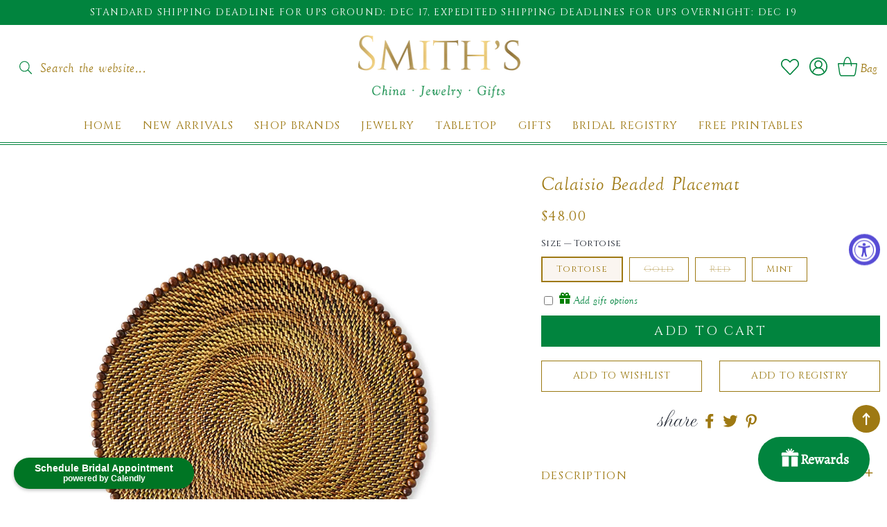

--- FILE ---
content_type: text/html; charset=utf-8
request_url: https://smithsofdublin.com/products/calaisio-beaded-charger
body_size: 37549
content:
<!doctype html>
<html class="no-js" lang="en">
  <head>
    <!-- Meta Pixel Code -->
<script>
!function(f,b,e,v,n,t,s)
{if(f.fbq)return;n=f.fbq=function(){n.callMethod?
n.callMethod.apply(n,arguments):n.queue.push(arguments)};
if(!f._fbq)f._fbq=n;n.push=n;n.loaded=!0;n.version='2.0';
n.queue=[];t=b.createElement(e);t.async=!0;
t.src=v;s=b.getElementsByTagName(e)[0];
s.parentNode.insertBefore(t,s)}(window, document,'script',
'https://connect.facebook.net/en_US/fbevents.js');
fbq('init', '478302443202200');
fbq('track', 'PageView');
</script>
<noscript><img height="1" width="1" style="display:none"
src="https://www.facebook.com/tr?id=478302443202200&ev=PageView&noscript=1"
/></noscript>
<!-- End Meta Pixel Code -->
    <!-- Google tag (gtag.js) -->
<script async src="https://www.googletagmanager.com/gtag/js?id=G-JHWP05VCEH"></script>
<script>
  window.dataLayer = window.dataLayer || [];
  function gtag(){dataLayer.push(arguments);}
  gtag('js', new Date());

  gtag('config', 'G-JHWP05VCEH');
</script>
    <!-- Calendly badge widget begin -->
<link href="https://assets.calendly.com/assets/external/widget.css" rel="stylesheet">
<script src="https://assets.calendly.com/assets/external/widget.js" type="text/javascript" async></script>
<script type="text/javascript">window.onload = function() { Calendly.initBadgeWidget({ url: 'https://calendly.com/admin-smithsofdublin', text: 'Schedule Bridal Appointment ', color: '#007524', textColor: '#ffffff', branding: true }); }</script>
<!-- left align the badge widget -->
<style type="text/css"> 
.calendly-badge-widget { 
right: auto !important; 
left: 20px !important; 
} 
</style> 
<!-- end left align the badge widget -->
    <!-- Calendly badge widget end -->
    <meta charset="utf-8">
    <meta http-equiv="X-UA-Compatible" content="IE=edge">
    <meta name="viewport" content="width=device-width,initial-scale=1">
    <meta name="theme-color" content="">
    <link rel="canonical" href="https://smithsofdublin.com/products/calaisio-beaded-charger">
    <link rel="preconnect" href="https://cdn.shopify.com" crossorigin><link rel="icon" type="image/png" href="//smithsofdublin.com/cdn/shop/files/fav_32x32.png?v=1678260721"><link rel="preconnect" href="https://fonts.shopifycdn.com" crossorigin><title>
      Calaisio Beaded Placemat
 &ndash; Smith&#39;s </title>

    
      <meta name="description" content="Calaisio&#39;s dream is to bring you timeless design, durable pieces, and gorgeous woven serving pieces and tableware. All Calaisio products are handcrafted by artisans, who live and work in remote villages in the South Pacific. The vines used in Calaisio products (called &quot;vignes d’eau&quot; or water vines) only grow in remote ">
    

    




<script type="application/ld+json">
{
  "@context": "http://schema.org/",
  "@type": "Product",
  "name": "Calaisio Beaded Placemat",
  "url": "https://smithsofdublin.com/products/calaisio-beaded-charger",
  
    "sku": "PLH2-S14-BD-TRTSE",
  
  
    "gtin12": 851962004915,
  
  
  
    "productID": "1862910738521",
  "brand": {
    "@type": "Thing",
    "name": "Calaisio"
  },
  "description": "Calaisio&#39;s dream is to bring you timeless design, durable pieces, and gorgeous woven serving pieces and tableware. All Calaisio products are handcrafted by artisans, who live and work in remote villages in the South Pacific. The vines used in Calaisio products (called &quot;vignes d’eau&quot; or water vines) only grow in remote mountain jungles, making it hard to reach and harvest. Once harvested, however, these vines grow back, leaving no damage to the native forest. Calaisio products are signed by the artisan that created it. Handcrafted placemats.Vignes deau (water vines).14.75&quot;Dia.Imported.",
  "image": "https://smithsofdublin.com/cdn/shop/products/Calaisio_Charger_grande.jpg?v=1542739920",
  
  
    "offers": [
      {
        "@type" : "Offer",
        "priceCurrency": "USD",
        "price": "48.00",
        "itemCondition" : "http://schema.org/NewCondition",
        "availability" : "http://schema.org/InStock",
        "url" : "https://smithsofdublin.com/products/calaisio-beaded-charger?variant=32051451592793",


            
              "image": "https://smithsofdublin.com/cdn/shop/products/Calaisio_Charger_grande.jpg?v=1542739920",
            
            
              "name" : "Calaisio Beaded Placemat - Tortoise",
            
            
              "gtin12": 851962004915,
            
            
            
            
              "sku": "PLH2-S14-BD-TRTSE",
            
            
            "description" : "Calaisio&#39;s dream is to bring you timeless design, durable pieces, and gorgeous woven serving pieces and tableware. All Calaisio products are handcrafted by artisans, who live and work in remote villages in the South Pacific. The vines used in Calaisio products (called &quot;vignes d’eau&quot; or water vines) only grow in remote mountain jungles, making it hard to reach and harvest. Once harvested, however, these vines grow back, leaving no damage to the native forest. Calaisio products are signed by the artisan that created it. Handcrafted placemats.Vignes deau (water vines).14.75&quot;Dia.Imported.",
            
          "priceValidUntil": "2026-12-12"

      },

      
      





      
      
      
        {
          "@type" : "Offer",
          "priceCurrency": "USD",
          "price": "44.00",
          "itemCondition" : "http://schema.org/NewCondition",
          "availability" : "http://schema.org/OutOfStock",
          "url" : "https://smithsofdublin.com/products/calaisio-beaded-charger?variant=32051451625561",


              
                "image": "https://smithsofdublin.com/cdn/shop/products/Calaisio_Charger_grande.jpg?v=1542739920",
              
              
                "name" : "Calaisio Beaded Placemat - Gold",
              
              
                "gtin12": 851962004489,
              
              
              
              
                "sku": "32051451625561",
              
              
              "description" : "Calaisio&#39;s dream is to bring you timeless design, durable pieces, and gorgeous woven serving pieces and tableware. All Calaisio products are handcrafted by artisans, who live and work in remote villages in the South Pacific. The vines used in Calaisio products (called &quot;vignes d’eau&quot; or water vines) only grow in remote mountain jungles, making it hard to reach and harvest. Once harvested, however, these vines grow back, leaving no damage to the native forest. Calaisio products are signed by the artisan that created it. Handcrafted placemats.Vignes deau (water vines).14.75&quot;Dia.Imported.",
              
              "priceValidUntil": "2026-12-12"
          }

          
         	,
          

          





      
      
      
        {
          "@type" : "Offer",
          "priceCurrency": "USD",
          "price": "44.00",
          "itemCondition" : "http://schema.org/NewCondition",
          "availability" : "http://schema.org/OutOfStock",
          "url" : "https://smithsofdublin.com/products/calaisio-beaded-charger?variant=32051451658329",


              
                "image": "https://smithsofdublin.com/cdn/shop/products/Calaisio_Charger_grande.jpg?v=1542739920",
              
              
                "name" : "Calaisio Beaded Placemat - Red",
              
              
                "gtin12": 852644002519,
              
              
              
              
                "sku": "32051451658329",
              
              
              "description" : "Calaisio&#39;s dream is to bring you timeless design, durable pieces, and gorgeous woven serving pieces and tableware. All Calaisio products are handcrafted by artisans, who live and work in remote villages in the South Pacific. The vines used in Calaisio products (called &quot;vignes d’eau&quot; or water vines) only grow in remote mountain jungles, making it hard to reach and harvest. Once harvested, however, these vines grow back, leaving no damage to the native forest. Calaisio products are signed by the artisan that created it. Handcrafted placemats.Vignes deau (water vines).14.75&quot;Dia.Imported.",
              
              "priceValidUntil": "2026-12-12"
          }

          
         	,
          

          





      
      
      
        {
          "@type" : "Offer",
          "priceCurrency": "USD",
          "price": "44.00",
          "itemCondition" : "http://schema.org/NewCondition",
          "availability" : "http://schema.org/InStock",
          "url" : "https://smithsofdublin.com/products/calaisio-beaded-charger?variant=32051451691097",


              
                "image": "https://smithsofdublin.com/cdn/shop/products/Calaisio_Charger_grande.jpg?v=1542739920",
              
              
                "name" : "Calaisio Beaded Placemat - Mint",
              
              
                "gtin12": 850769008041,
              
              
              
              
                "sku": "PLH2S14bdFrMnt",
              
              
              "description" : "Calaisio&#39;s dream is to bring you timeless design, durable pieces, and gorgeous woven serving pieces and tableware. All Calaisio products are handcrafted by artisans, who live and work in remote villages in the South Pacific. The vines used in Calaisio products (called &quot;vignes d’eau&quot; or water vines) only grow in remote mountain jungles, making it hard to reach and harvest. Once harvested, however, these vines grow back, leaving no damage to the native forest. Calaisio products are signed by the artisan that created it. Handcrafted placemats.Vignes deau (water vines).14.75&quot;Dia.Imported.",
              
              "priceValidUntil": "2026-12-12"
          }

          

          





      
    ]

    
  
}
</script>
<script type="application/ld+json">
{
  "@context": "http://schema.org/",
  "@type": "BreadcrumbList",
  "itemListElement": [{
    "@type": "ListItem",
    "position": 1,
    "name": "Home",
    "item": "https://smithsofdublin.com"
  },
  
  {
    "@type": "ListItem",
    "position": 2,
    "name": "Calaisio Beaded Placemat",
    "item": "https://smithsofdublin.com/products/calaisio-beaded-charger"
  }
  
  ]
}
</script>

   <!-- CSS STYLES -->
   <link href="//smithsofdublin.com/cdn/shop/t/3/assets/aos.css?v=171440860698160758581678256752" rel="stylesheet" type="text/css" media="all" />  
    <link href="//smithsofdublin.com/cdn/shop/t/3/assets/swiper.css?v=144456929027919539921678256754" rel="stylesheet" type="text/css" media="all" />  
    <link href="//smithsofdublin.com/cdn/shop/t/3/assets/base.css?v=44488307904920768891688121641" rel="stylesheet" type="text/css" media="all" />
    <link href="//smithsofdublin.com/cdn/shop/t/3/assets/custom.css?v=54114798627298017231688128634" rel="stylesheet" type="text/css" media="all" />

    <script>window.performance && window.performance.mark && window.performance.mark('shopify.content_for_header.start');</script><meta name="google-site-verification" content="judSTZTmTJ_7xvRIj0KGWW-1Lrlm8mvjIdo1uAxkCNQ">
<meta id="shopify-digital-wallet" name="shopify-digital-wallet" content="/13990489/digital_wallets/dialog">
<meta name="shopify-checkout-api-token" content="d30466955ad550e648cddf76614d05b3">
<meta id="in-context-paypal-metadata" data-shop-id="13990489" data-venmo-supported="false" data-environment="production" data-locale="en_US" data-paypal-v4="true" data-currency="USD">
<link rel="alternate" type="application/json+oembed" href="https://smithsofdublin.com/products/calaisio-beaded-charger.oembed">
<script async="async" src="/checkouts/internal/preloads.js?locale=en-US"></script>
<link rel="preconnect" href="https://shop.app" crossorigin="anonymous">
<script async="async" src="https://shop.app/checkouts/internal/preloads.js?locale=en-US&shop_id=13990489" crossorigin="anonymous"></script>
<script id="apple-pay-shop-capabilities" type="application/json">{"shopId":13990489,"countryCode":"US","currencyCode":"USD","merchantCapabilities":["supports3DS"],"merchantId":"gid:\/\/shopify\/Shop\/13990489","merchantName":"Smith's ","requiredBillingContactFields":["postalAddress","email","phone"],"requiredShippingContactFields":["postalAddress","email","phone"],"shippingType":"shipping","supportedNetworks":["visa","masterCard","amex","discover","elo","jcb"],"total":{"type":"pending","label":"Smith's ","amount":"1.00"},"shopifyPaymentsEnabled":true,"supportsSubscriptions":true}</script>
<script id="shopify-features" type="application/json">{"accessToken":"d30466955ad550e648cddf76614d05b3","betas":["rich-media-storefront-analytics"],"domain":"smithsofdublin.com","predictiveSearch":true,"shopId":13990489,"locale":"en"}</script>
<script>var Shopify = Shopify || {};
Shopify.shop = "smiths-of-dublin.myshopify.com";
Shopify.locale = "en";
Shopify.currency = {"active":"USD","rate":"1.0"};
Shopify.country = "US";
Shopify.theme = {"name":"Custom Smiths 2023","id":124763144281,"schema_name":"Custom Smiths","schema_version":"5.7.0","theme_store_id":null,"role":"main"};
Shopify.theme.handle = "null";
Shopify.theme.style = {"id":null,"handle":null};
Shopify.cdnHost = "smithsofdublin.com/cdn";
Shopify.routes = Shopify.routes || {};
Shopify.routes.root = "/";</script>
<script type="module">!function(o){(o.Shopify=o.Shopify||{}).modules=!0}(window);</script>
<script>!function(o){function n(){var o=[];function n(){o.push(Array.prototype.slice.apply(arguments))}return n.q=o,n}var t=o.Shopify=o.Shopify||{};t.loadFeatures=n(),t.autoloadFeatures=n()}(window);</script>
<script>
  window.ShopifyPay = window.ShopifyPay || {};
  window.ShopifyPay.apiHost = "shop.app\/pay";
  window.ShopifyPay.redirectState = null;
</script>
<script id="shop-js-analytics" type="application/json">{"pageType":"product"}</script>
<script defer="defer" async type="module" src="//smithsofdublin.com/cdn/shopifycloud/shop-js/modules/v2/client.init-shop-cart-sync_dlpDe4U9.en.esm.js"></script>
<script defer="defer" async type="module" src="//smithsofdublin.com/cdn/shopifycloud/shop-js/modules/v2/chunk.common_FunKbpTJ.esm.js"></script>
<script type="module">
  await import("//smithsofdublin.com/cdn/shopifycloud/shop-js/modules/v2/client.init-shop-cart-sync_dlpDe4U9.en.esm.js");
await import("//smithsofdublin.com/cdn/shopifycloud/shop-js/modules/v2/chunk.common_FunKbpTJ.esm.js");

  window.Shopify.SignInWithShop?.initShopCartSync?.({"fedCMEnabled":true,"windoidEnabled":true});

</script>
<script>
  window.Shopify = window.Shopify || {};
  if (!window.Shopify.featureAssets) window.Shopify.featureAssets = {};
  window.Shopify.featureAssets['shop-js'] = {"shop-cart-sync":["modules/v2/client.shop-cart-sync_DIWHqfTk.en.esm.js","modules/v2/chunk.common_FunKbpTJ.esm.js"],"init-fed-cm":["modules/v2/client.init-fed-cm_CmNkGb1A.en.esm.js","modules/v2/chunk.common_FunKbpTJ.esm.js"],"shop-button":["modules/v2/client.shop-button_Dpfxl9vG.en.esm.js","modules/v2/chunk.common_FunKbpTJ.esm.js"],"shop-cash-offers":["modules/v2/client.shop-cash-offers_CtPYbIPM.en.esm.js","modules/v2/chunk.common_FunKbpTJ.esm.js","modules/v2/chunk.modal_n1zSoh3t.esm.js"],"init-windoid":["modules/v2/client.init-windoid_V_O5I0mt.en.esm.js","modules/v2/chunk.common_FunKbpTJ.esm.js"],"shop-toast-manager":["modules/v2/client.shop-toast-manager_p8J9W8kY.en.esm.js","modules/v2/chunk.common_FunKbpTJ.esm.js"],"init-shop-email-lookup-coordinator":["modules/v2/client.init-shop-email-lookup-coordinator_DUdFDmvK.en.esm.js","modules/v2/chunk.common_FunKbpTJ.esm.js"],"init-shop-cart-sync":["modules/v2/client.init-shop-cart-sync_dlpDe4U9.en.esm.js","modules/v2/chunk.common_FunKbpTJ.esm.js"],"pay-button":["modules/v2/client.pay-button_x_P2fRzB.en.esm.js","modules/v2/chunk.common_FunKbpTJ.esm.js"],"shop-login-button":["modules/v2/client.shop-login-button_C3-NmE42.en.esm.js","modules/v2/chunk.common_FunKbpTJ.esm.js","modules/v2/chunk.modal_n1zSoh3t.esm.js"],"avatar":["modules/v2/client.avatar_BTnouDA3.en.esm.js"],"init-shop-for-new-customer-accounts":["modules/v2/client.init-shop-for-new-customer-accounts_aeWumpsw.en.esm.js","modules/v2/client.shop-login-button_C3-NmE42.en.esm.js","modules/v2/chunk.common_FunKbpTJ.esm.js","modules/v2/chunk.modal_n1zSoh3t.esm.js"],"init-customer-accounts-sign-up":["modules/v2/client.init-customer-accounts-sign-up_CRLhpYdY.en.esm.js","modules/v2/client.shop-login-button_C3-NmE42.en.esm.js","modules/v2/chunk.common_FunKbpTJ.esm.js","modules/v2/chunk.modal_n1zSoh3t.esm.js"],"checkout-modal":["modules/v2/client.checkout-modal_EOl6FxyC.en.esm.js","modules/v2/chunk.common_FunKbpTJ.esm.js","modules/v2/chunk.modal_n1zSoh3t.esm.js"],"init-customer-accounts":["modules/v2/client.init-customer-accounts_BkuyBVsz.en.esm.js","modules/v2/client.shop-login-button_C3-NmE42.en.esm.js","modules/v2/chunk.common_FunKbpTJ.esm.js","modules/v2/chunk.modal_n1zSoh3t.esm.js"],"shop-follow-button":["modules/v2/client.shop-follow-button_DDNA7Aw9.en.esm.js","modules/v2/chunk.common_FunKbpTJ.esm.js","modules/v2/chunk.modal_n1zSoh3t.esm.js"],"lead-capture":["modules/v2/client.lead-capture_LZVhB0lN.en.esm.js","modules/v2/chunk.common_FunKbpTJ.esm.js","modules/v2/chunk.modal_n1zSoh3t.esm.js"],"shop-login":["modules/v2/client.shop-login_D4d_T_FR.en.esm.js","modules/v2/chunk.common_FunKbpTJ.esm.js","modules/v2/chunk.modal_n1zSoh3t.esm.js"],"payment-terms":["modules/v2/client.payment-terms_g-geHK5T.en.esm.js","modules/v2/chunk.common_FunKbpTJ.esm.js","modules/v2/chunk.modal_n1zSoh3t.esm.js"]};
</script>
<script>(function() {
  var isLoaded = false;
  function asyncLoad() {
    if (isLoaded) return;
    isLoaded = true;
    var urls = ["https:\/\/gift-reggie.eshopadmin.com\/static\/js\/agglomeration.js?shop=smiths-of-dublin.myshopify.com","https:\/\/egw-app.herokuapp.com\/get_script\/959634a4ca4b11ed98a93e9aa86c614b.js?v=576350\u0026shop=smiths-of-dublin.myshopify.com","https:\/\/static.shareasale.com\/json\/shopify\/shareasale-tracking.js?sasmid=148236\u0026ssmtid=19038\u0026shop=smiths-of-dublin.myshopify.com","https:\/\/cdn.nfcube.com\/instafeed-a85e09f68a40f52fe45ed41d3b95f250.js?shop=smiths-of-dublin.myshopify.com","https:\/\/cdn.enlistly.com\/trail\/smiths-of-dublin.myshopify.com-afdba4c28aa6ecf3892db09cd9e5ff44.js?shop=smiths-of-dublin.myshopify.com","https:\/\/script.pop-convert.com\/new-micro\/production.pc.min.js?unique_id=smiths-of-dublin.myshopify.com\u0026shop=smiths-of-dublin.myshopify.com","https:\/\/cdn.s3.pop-convert.com\/pcjs.production.min.js?unique_id=smiths-of-dublin.myshopify.com\u0026shop=smiths-of-dublin.myshopify.com"];
    for (var i = 0; i < urls.length; i++) {
      var s = document.createElement('script');
      s.type = 'text/javascript';
      s.async = true;
      s.src = urls[i];
      var x = document.getElementsByTagName('script')[0];
      x.parentNode.insertBefore(s, x);
    }
  };
  if(window.attachEvent) {
    window.attachEvent('onload', asyncLoad);
  } else {
    window.addEventListener('load', asyncLoad, false);
  }
})();</script>
<script id="__st">var __st={"a":13990489,"offset":-18000,"reqid":"ddbc95b6-6571-4719-8d46-9ea6245106a5-1765550446","pageurl":"smithsofdublin.com\/products\/calaisio-beaded-charger","u":"8c568d865e2f","p":"product","rtyp":"product","rid":1862910738521};</script>
<script>window.ShopifyPaypalV4VisibilityTracking = true;</script>
<script id="captcha-bootstrap">!function(){'use strict';const t='contact',e='account',n='new_comment',o=[[t,t],['blogs',n],['comments',n],[t,'customer']],c=[[e,'customer_login'],[e,'guest_login'],[e,'recover_customer_password'],[e,'create_customer']],r=t=>t.map((([t,e])=>`form[action*='/${t}']:not([data-nocaptcha='true']) input[name='form_type'][value='${e}']`)).join(','),a=t=>()=>t?[...document.querySelectorAll(t)].map((t=>t.form)):[];function s(){const t=[...o],e=r(t);return a(e)}const i='password',u='form_key',d=['recaptcha-v3-token','g-recaptcha-response','h-captcha-response',i],f=()=>{try{return window.sessionStorage}catch{return}},m='__shopify_v',_=t=>t.elements[u];function p(t,e,n=!1){try{const o=window.sessionStorage,c=JSON.parse(o.getItem(e)),{data:r}=function(t){const{data:e,action:n}=t;return t[m]||n?{data:e,action:n}:{data:t,action:n}}(c);for(const[e,n]of Object.entries(r))t.elements[e]&&(t.elements[e].value=n);n&&o.removeItem(e)}catch(o){console.error('form repopulation failed',{error:o})}}const l='form_type',E='cptcha';function T(t){t.dataset[E]=!0}const w=window,h=w.document,L='Shopify',v='ce_forms',y='captcha';let A=!1;((t,e)=>{const n=(g='f06e6c50-85a8-45c8-87d0-21a2b65856fe',I='https://cdn.shopify.com/shopifycloud/storefront-forms-hcaptcha/ce_storefront_forms_captcha_hcaptcha.v1.5.2.iife.js',D={infoText:'Protected by hCaptcha',privacyText:'Privacy',termsText:'Terms'},(t,e,n)=>{const o=w[L][v],c=o.bindForm;if(c)return c(t,g,e,D).then(n);var r;o.q.push([[t,g,e,D],n]),r=I,A||(h.body.append(Object.assign(h.createElement('script'),{id:'captcha-provider',async:!0,src:r})),A=!0)});var g,I,D;w[L]=w[L]||{},w[L][v]=w[L][v]||{},w[L][v].q=[],w[L][y]=w[L][y]||{},w[L][y].protect=function(t,e){n(t,void 0,e),T(t)},Object.freeze(w[L][y]),function(t,e,n,w,h,L){const[v,y,A,g]=function(t,e,n){const i=e?o:[],u=t?c:[],d=[...i,...u],f=r(d),m=r(i),_=r(d.filter((([t,e])=>n.includes(e))));return[a(f),a(m),a(_),s()]}(w,h,L),I=t=>{const e=t.target;return e instanceof HTMLFormElement?e:e&&e.form},D=t=>v().includes(t);t.addEventListener('submit',(t=>{const e=I(t);if(!e)return;const n=D(e)&&!e.dataset.hcaptchaBound&&!e.dataset.recaptchaBound,o=_(e),c=g().includes(e)&&(!o||!o.value);(n||c)&&t.preventDefault(),c&&!n&&(function(t){try{if(!f())return;!function(t){const e=f();if(!e)return;const n=_(t);if(!n)return;const o=n.value;o&&e.removeItem(o)}(t);const e=Array.from(Array(32),(()=>Math.random().toString(36)[2])).join('');!function(t,e){_(t)||t.append(Object.assign(document.createElement('input'),{type:'hidden',name:u})),t.elements[u].value=e}(t,e),function(t,e){const n=f();if(!n)return;const o=[...t.querySelectorAll(`input[type='${i}']`)].map((({name:t})=>t)),c=[...d,...o],r={};for(const[a,s]of new FormData(t).entries())c.includes(a)||(r[a]=s);n.setItem(e,JSON.stringify({[m]:1,action:t.action,data:r}))}(t,e)}catch(e){console.error('failed to persist form',e)}}(e),e.submit())}));const S=(t,e)=>{t&&!t.dataset[E]&&(n(t,e.some((e=>e===t))),T(t))};for(const o of['focusin','change'])t.addEventListener(o,(t=>{const e=I(t);D(e)&&S(e,y())}));const B=e.get('form_key'),M=e.get(l),P=B&&M;t.addEventListener('DOMContentLoaded',(()=>{const t=y();if(P)for(const e of t)e.elements[l].value===M&&p(e,B);[...new Set([...A(),...v().filter((t=>'true'===t.dataset.shopifyCaptcha))])].forEach((e=>S(e,t)))}))}(h,new URLSearchParams(w.location.search),n,t,e,['guest_login'])})(!0,!0)}();</script>
<script integrity="sha256-52AcMU7V7pcBOXWImdc/TAGTFKeNjmkeM1Pvks/DTgc=" data-source-attribution="shopify.loadfeatures" defer="defer" src="//smithsofdublin.com/cdn/shopifycloud/storefront/assets/storefront/load_feature-81c60534.js" crossorigin="anonymous"></script>
<script crossorigin="anonymous" defer="defer" src="//smithsofdublin.com/cdn/shopifycloud/storefront/assets/shopify_pay/storefront-65b4c6d7.js?v=20250812"></script>
<script data-source-attribution="shopify.dynamic_checkout.dynamic.init">var Shopify=Shopify||{};Shopify.PaymentButton=Shopify.PaymentButton||{isStorefrontPortableWallets:!0,init:function(){window.Shopify.PaymentButton.init=function(){};var t=document.createElement("script");t.src="https://smithsofdublin.com/cdn/shopifycloud/portable-wallets/latest/portable-wallets.en.js",t.type="module",document.head.appendChild(t)}};
</script>
<script data-source-attribution="shopify.dynamic_checkout.buyer_consent">
  function portableWalletsHideBuyerConsent(e){var t=document.getElementById("shopify-buyer-consent"),n=document.getElementById("shopify-subscription-policy-button");t&&n&&(t.classList.add("hidden"),t.setAttribute("aria-hidden","true"),n.removeEventListener("click",e))}function portableWalletsShowBuyerConsent(e){var t=document.getElementById("shopify-buyer-consent"),n=document.getElementById("shopify-subscription-policy-button");t&&n&&(t.classList.remove("hidden"),t.removeAttribute("aria-hidden"),n.addEventListener("click",e))}window.Shopify?.PaymentButton&&(window.Shopify.PaymentButton.hideBuyerConsent=portableWalletsHideBuyerConsent,window.Shopify.PaymentButton.showBuyerConsent=portableWalletsShowBuyerConsent);
</script>
<script data-source-attribution="shopify.dynamic_checkout.cart.bootstrap">document.addEventListener("DOMContentLoaded",(function(){function t(){return document.querySelector("shopify-accelerated-checkout-cart, shopify-accelerated-checkout")}if(t())Shopify.PaymentButton.init();else{new MutationObserver((function(e,n){t()&&(Shopify.PaymentButton.init(),n.disconnect())})).observe(document.body,{childList:!0,subtree:!0})}}));
</script>
<link id="shopify-accelerated-checkout-styles" rel="stylesheet" media="screen" href="https://smithsofdublin.com/cdn/shopifycloud/portable-wallets/latest/accelerated-checkout-backwards-compat.css" crossorigin="anonymous">
<style id="shopify-accelerated-checkout-cart">
        #shopify-buyer-consent {
  margin-top: 1em;
  display: inline-block;
  width: 100%;
}

#shopify-buyer-consent.hidden {
  display: none;
}

#shopify-subscription-policy-button {
  background: none;
  border: none;
  padding: 0;
  text-decoration: underline;
  font-size: inherit;
  cursor: pointer;
}

#shopify-subscription-policy-button::before {
  box-shadow: none;
}

      </style>
<script id="sections-script" data-sections="footer" defer="defer" src="//smithsofdublin.com/cdn/shop/t/3/compiled_assets/scripts.js?2497"></script>
<script>window.performance && window.performance.mark && window.performance.mark('shopify.content_for_header.end');</script>
 

    <style data-shopify>
       

      :root {
        --font-body-family: Cinzel, sans-serif;
        --font-body-style: normal;
        --font-body-weight: 400;

        --font-heading-family: Cinzel, serif;
        --font-heading-style: normal;
        --font-heading-weight: 400;

            --font-body-scale: 1.0;
        --font-heading-scale: 1.0;
        --color-base-text: 158, 121, 19;
        --color-shadow: 158, 121, 19;
        --color-base-background-1: 255, 255, 255;
        --color-base-background-2: 250, 245, 240;
        --color-base-solid-button-labels: 255, 255, 255;
        --color-base-outline-button-labels: 158, 121, 19;
        --color-base-accent-1: 1, 132, 62;
        --color-base-accent-2: 158, 121, 19;
        --payment-terms-background-color: #ffffff;

        --gradient-base-background-1: #ffffff;
        --gradient-base-background-2: #faf5f0;
        --gradient-base-accent-1: #01843e;
        --gradient-base-accent-2: #9e7913;
         --accent-2: #9e7913;
    
            --media-padding: px;
        --media-border-opacity: 0.0;
        --media-border-width: 0px;
        --media-radius: 0px;
        --media-shadow-opacity: 0.0;
        --media-shadow-horizontal-offset: 0px;
        --media-shadow-vertical-offset: 0px;
        --media-shadow-blur-radius: 0px;
    
    
    
        --page-width: 1380px;
        --page-width-margin: 0rem;
            --card-image-padding: 0.0rem;
        --card-corner-radius: 0.0rem;
        --card-text-alignment: center;
        --card-border-width: 0.0rem;
        --card-border-opacity: 0.0;
        --card-shadow-opacity: 0.0;
        --card-shadow-horizontal-offset: 0.0rem;
        --card-shadow-vertical-offset: 0.0rem;
        --card-shadow-blur-radius: 0.0rem;
        --badge-corner-radius: 4.0rem;
        --popup-border-width: 1px;
        --popup-border-opacity: 0.1;
        --popup-corner-radius: 0px;
        --popup-shadow-opacity: 0.0;
        --popup-shadow-horizontal-offset: 0px;
        --popup-shadow-vertical-offset: 0px;
        --popup-shadow-blur-radius: 0px;
        --drawer-border-width: 1px;
        --drawer-border-opacity: 0.1;
        --drawer-shadow-opacity: 0.0;
        --drawer-shadow-horizontal-offset: 0px;
        --drawer-shadow-vertical-offset: 0px;
        --drawer-shadow-blur-radius: 0px;
        --spacing-sections-desktop: 0px;
        --spacing-sections-mobile: 0px;
        --grid-desktop-vertical-spacing: 20px;
        --grid-desktop-horizontal-spacing: 20px;
        --grid-mobile-vertical-spacing: 10px;
        --grid-mobile-horizontal-spacing: 10px;
        --text-boxes-border-opacity: 0.0;
        --text-boxes-border-width: 0px;
        --text-boxes-radius: 0px;
        --text-boxes-shadow-opacity: 0.0;
        --text-boxes-shadow-horizontal-offset: 0px;
        --text-boxes-shadow-vertical-offset: 0px;
        --text-boxes-shadow-blur-radius: 0px;
        --buttons-radius: 0px;
        --buttons-radius-outset: 0px;
        --buttons-border-width: 0px;
        --buttons-border-opacity: 0.0;
        --buttons-shadow-opacity: 0.0;
        --buttons-shadow-horizontal-offset: 0px;
        --buttons-shadow-vertical-offset: 0px;
        --buttons-shadow-blur-radius: 0px;
        --buttons-border-offset: 0px;
        --inputs-radius: 0px;
        --inputs-border-width: 1px;
        --inputs-border-opacity: 0.0;
        --inputs-shadow-opacity: 0.0;
        --inputs-shadow-horizontal-offset: 0px;
        --inputs-margin-offset: 0px;
        --inputs-shadow-vertical-offset: 0px;
        --inputs-shadow-blur-radius: 0px;
        --inputs-radius-outset: 0px;
        --variant-pills-radius: 40px;
        --variant-pills-border-width: 1px;
        --variant-pills-border-opacity: 0.55;
        --variant-pills-shadow-opacity: 0.0;
        --variant-pills-shadow-horizontal-offset: 0px;
        --variant-pills-shadow-vertical-offset: 0px;
        --variant-pills-shadow-blur-radius: 0px;
      }

      *,
      *::before,
      *::after {
        box-sizing: inherit;
      }

      html {
        box-sizing: border-box;
           font-size: calc(var(--font-body-scale) * 62.5%);
        height: 100%;
      }

      body {
        display: grid;
        grid-template-rows: auto auto 1fr auto;
        grid-template-columns: 100%;
        min-height: 100%;
        margin: 0;
        font-size: 1.5rem;
        letter-spacing: 0rem;
        line-height: calc(1 + 0.8 / var(--font-body-scale));
        font-family: var(--font-body-family);
        font-style: var(--font-body-style);
        font-weight: var(--font-body-weight);
      }

      @media screen and (min-width: 750px) {
        body {
          font-size: 1.6rem;
        }
      }

    </style>
        <!-- Font / Search Stylesheets --><link rel="preload" as="font" href="//smithsofdublin.com/cdn/fonts/nunito_sans/nunitosans_n4.0276fe080df0ca4e6a22d9cb55aed3ed5ba6b1da.woff2" type="font/woff2" crossorigin><link rel="preload" as="font" href="//smithsofdublin.com/cdn/fonts/libre_baskerville/librebaskerville_n4.2ec9ee517e3ce28d5f1e6c6e75efd8a97e59c189.woff2" type="font/woff2" crossorigin><link rel="stylesheet" href="//smithsofdublin.com/cdn/shop/t/3/assets/component-predictive-search.css?v=171342419786403665911678256753" media="print" onload="this.media='all'"><script src="//smithsofdublin.com/cdn/shop/t/3/assets/global.js?v=48370630589922142651679611082" defer="defer"></script>
    <script src="//smithsofdublin.com/cdn/shop/t/3/assets/main-df.js?v=124413465291440320231678256753"></script>
   
    
    <script>document.documentElement.className = document.documentElement.className.replace('no-js', 'js');
    if (Shopify.designMode) {
      document.documentElement.classList.add('shopify-design-mode');
    }
    </script>
    <script async src="https://knowledgetags.yextapis.com/embed?key=RAgGPnpr79q9WpSy6SUGVXFUadDRtqSeWUo8QMr7KBE_T98vAJzMg5vv_1FOT6AZ&account_id=me&entity_id=3114908511252500982&locale=en&v=20210504" type="text/javascript"></script>
  <!-- BEGIN app block: shopify://apps/gift-reggie-gift-registry/blocks/app-embed-block/00fe746e-081c-46a2-a15d-bcbd6f41b0f0 --><script type="application/json" id="gift_reggie_data">
  {
    "storefrontAccessToken": null,
    "registryId": null,
    "registryAdmin": null,
    "customerId": null,
    

    "productId": 1862910738521,
    "rootUrl": "\/",
    "accountLoginUrl": "\/account\/login",
    "accountLoginReturnParam": "checkout_url=",
    "currentLanguage": null,

    "button_layout": "column",
    "button_order": "registry_wishlist",
    "button_alignment": "justify",
    "behavior_on_no_id": "disable",
    "wishlist_button_visibility": "everyone",
    "registry_button_visibility": "everyone",
    "registry_button_behavior": "ajax",
    "online_store_version": "2",
    "button_location_override": "",
    "button_location_override_position": "inside",

    "wishlist_button_appearance": "button",
    "registry_button_appearance": "button",
    "wishlist_button_classname": "",
    "registry_button_classname": "",
    "wishlist_button_image_not_present": null,
    "wishlist_button_image_is_present": null,
    "registry_button_image": null,

    "checkout_button_selector": "",

    "i18n": {
      "wishlist": {
        "idleAdd": "Add to Wishlist",
        "idleRemove": "Remove from Wishlist",
        "pending": "...",
        "successAdd": "Added to Wishlist",
        "successRemove": "Removed from Wishlist",
        "noVariant": "Add to Wishlist",
        "error": "Error"
      },
      "registry": {
        "idleAdd": "Add to Registry",
        "idleRemove": "Remove from Registry",
        "pending": "...",
        "successAdd": "Added to Registry",
        "successRemove": "Removed from Registry",
        "noVariant": "Add to Registry",
        "error": "Error"
      }
    }
  }
</script>
<style>
  :root {
    --gift-reggie-wishlist-button-background-color: #ffffff;
    --gift-reggie-wishlist-button-text-color: #333333;
    --gift-reggie-registry-button-background-color: #ffffff;
    --gift-reggie-registry-button-text-color: #333333;
  }
</style><style>
    
  </style>
<!-- END app block --><!-- BEGIN app block: shopify://apps/super-gift-options/blocks/app-embed/d9b137c5-9d50-4342-a6ed-bbb1ebfb63ce -->
<script async src="https://app.supergiftoptions.com/get_script/?shop_url=smiths-of-dublin.myshopify.com"></script>


<!-- END app block --><!-- BEGIN app block: shopify://apps/klaviyo-email-marketing-sms/blocks/klaviyo-onsite-embed/2632fe16-c075-4321-a88b-50b567f42507 -->












  <script async src="https://static.klaviyo.com/onsite/js/S9zXCN/klaviyo.js?company_id=S9zXCN"></script>
  <script>!function(){if(!window.klaviyo){window._klOnsite=window._klOnsite||[];try{window.klaviyo=new Proxy({},{get:function(n,i){return"push"===i?function(){var n;(n=window._klOnsite).push.apply(n,arguments)}:function(){for(var n=arguments.length,o=new Array(n),w=0;w<n;w++)o[w]=arguments[w];var t="function"==typeof o[o.length-1]?o.pop():void 0,e=new Promise((function(n){window._klOnsite.push([i].concat(o,[function(i){t&&t(i),n(i)}]))}));return e}}})}catch(n){window.klaviyo=window.klaviyo||[],window.klaviyo.push=function(){var n;(n=window._klOnsite).push.apply(n,arguments)}}}}();</script>

  
    <script id="viewed_product">
      if (item == null) {
        var _learnq = _learnq || [];

        var MetafieldReviews = null
        var MetafieldYotpoRating = null
        var MetafieldYotpoCount = null
        var MetafieldLooxRating = null
        var MetafieldLooxCount = null
        var okendoProduct = null
        var okendoProductReviewCount = null
        var okendoProductReviewAverageValue = null
        try {
          // The following fields are used for Customer Hub recently viewed in order to add reviews.
          // This information is not part of __kla_viewed. Instead, it is part of __kla_viewed_reviewed_items
          MetafieldReviews = {};
          MetafieldYotpoRating = null
          MetafieldYotpoCount = null
          MetafieldLooxRating = null
          MetafieldLooxCount = null

          okendoProduct = null
          // If the okendo metafield is not legacy, it will error, which then requires the new json formatted data
          if (okendoProduct && 'error' in okendoProduct) {
            okendoProduct = null
          }
          okendoProductReviewCount = okendoProduct ? okendoProduct.reviewCount : null
          okendoProductReviewAverageValue = okendoProduct ? okendoProduct.reviewAverageValue : null
        } catch (error) {
          console.error('Error in Klaviyo onsite reviews tracking:', error);
        }

        var item = {
          Name: "Calaisio Beaded Placemat",
          ProductID: 1862910738521,
          Categories: ["Alfresco","Bridal Brunch","Fall Collection","Fall Tabletop","New Arrivals","November Edit","Out of Stock","Smith's Holiday Collection","Summer Essentials","Tabletop"],
          ImageURL: "https://smithsofdublin.com/cdn/shop/products/Calaisio_Charger_grande.jpg?v=1542739920",
          URL: "https://smithsofdublin.com/products/calaisio-beaded-charger",
          Brand: "Calaisio",
          Price: "$44.00",
          Value: "44.00",
          CompareAtPrice: "$0.00"
        };
        _learnq.push(['track', 'Viewed Product', item]);
        _learnq.push(['trackViewedItem', {
          Title: item.Name,
          ItemId: item.ProductID,
          Categories: item.Categories,
          ImageUrl: item.ImageURL,
          Url: item.URL,
          Metadata: {
            Brand: item.Brand,
            Price: item.Price,
            Value: item.Value,
            CompareAtPrice: item.CompareAtPrice
          },
          metafields:{
            reviews: MetafieldReviews,
            yotpo:{
              rating: MetafieldYotpoRating,
              count: MetafieldYotpoCount,
            },
            loox:{
              rating: MetafieldLooxRating,
              count: MetafieldLooxCount,
            },
            okendo: {
              rating: okendoProductReviewAverageValue,
              count: okendoProductReviewCount,
            }
          }
        }]);
      }
    </script>
  




  <script>
    window.klaviyoReviewsProductDesignMode = false
  </script>







<!-- END app block --><script src="https://cdn.shopify.com/extensions/019a0131-ca1b-7172-a6b1-2fadce39ca6e/accessibly-28/assets/acc-main.js" type="text/javascript" defer="defer"></script>
<script src="https://cdn.shopify.com/extensions/019a884e-121b-7ac5-ba7c-8f4ae2bc3543/one-shop-51/assets/bundle.js" type="text/javascript" defer="defer"></script>
<link href="https://cdn.shopify.com/extensions/019a884e-121b-7ac5-ba7c-8f4ae2bc3543/one-shop-51/assets/styles.css" rel="stylesheet" type="text/css" media="all">
<script src="https://cdn.shopify.com/extensions/019b047d-0534-781a-894d-8d45ce87bd94/gift-reggie-gift-registry-122/assets/app-embed-block.js" type="text/javascript" defer="defer"></script>
<link href="https://cdn.shopify.com/extensions/019b047d-0534-781a-894d-8d45ce87bd94/gift-reggie-gift-registry-122/assets/app-embed-block.css" rel="stylesheet" type="text/css" media="all">
<script src="https://cdn.shopify.com/extensions/4bff5ccf-ba34-4433-8855-97906549b1e4/forms-2274/assets/shopify-forms-loader.js" type="text/javascript" defer="defer"></script>
<meta property="og:image" content="https://cdn.shopify.com/s/files/1/1399/0489/products/Calaisio_Charger.jpg?v=1542739920" />
<meta property="og:image:secure_url" content="https://cdn.shopify.com/s/files/1/1399/0489/products/Calaisio_Charger.jpg?v=1542739920" />
<meta property="og:image:width" content="1200" />
<meta property="og:image:height" content="1200" />
<link href="https://monorail-edge.shopifysvc.com" rel="dns-prefetch">
<script>(function(){if ("sendBeacon" in navigator && "performance" in window) {try {var session_token_from_headers = performance.getEntriesByType('navigation')[0].serverTiming.find(x => x.name == '_s').description;} catch {var session_token_from_headers = undefined;}var session_cookie_matches = document.cookie.match(/_shopify_s=([^;]*)/);var session_token_from_cookie = session_cookie_matches && session_cookie_matches.length === 2 ? session_cookie_matches[1] : "";var session_token = session_token_from_headers || session_token_from_cookie || "";function handle_abandonment_event(e) {var entries = performance.getEntries().filter(function(entry) {return /monorail-edge.shopifysvc.com/.test(entry.name);});if (!window.abandonment_tracked && entries.length === 0) {window.abandonment_tracked = true;var currentMs = Date.now();var navigation_start = performance.timing.navigationStart;var payload = {shop_id: 13990489,url: window.location.href,navigation_start,duration: currentMs - navigation_start,session_token,page_type: "product"};window.navigator.sendBeacon("https://monorail-edge.shopifysvc.com/v1/produce", JSON.stringify({schema_id: "online_store_buyer_site_abandonment/1.1",payload: payload,metadata: {event_created_at_ms: currentMs,event_sent_at_ms: currentMs}}));}}window.addEventListener('pagehide', handle_abandonment_event);}}());</script>
<script id="web-pixels-manager-setup">(function e(e,d,r,n,o){if(void 0===o&&(o={}),!Boolean(null===(a=null===(i=window.Shopify)||void 0===i?void 0:i.analytics)||void 0===a?void 0:a.replayQueue)){var i,a;window.Shopify=window.Shopify||{};var t=window.Shopify;t.analytics=t.analytics||{};var s=t.analytics;s.replayQueue=[],s.publish=function(e,d,r){return s.replayQueue.push([e,d,r]),!0};try{self.performance.mark("wpm:start")}catch(e){}var l=function(){var e={modern:/Edge?\/(1{2}[4-9]|1[2-9]\d|[2-9]\d{2}|\d{4,})\.\d+(\.\d+|)|Firefox\/(1{2}[4-9]|1[2-9]\d|[2-9]\d{2}|\d{4,})\.\d+(\.\d+|)|Chrom(ium|e)\/(9{2}|\d{3,})\.\d+(\.\d+|)|(Maci|X1{2}).+ Version\/(15\.\d+|(1[6-9]|[2-9]\d|\d{3,})\.\d+)([,.]\d+|)( \(\w+\)|)( Mobile\/\w+|) Safari\/|Chrome.+OPR\/(9{2}|\d{3,})\.\d+\.\d+|(CPU[ +]OS|iPhone[ +]OS|CPU[ +]iPhone|CPU IPhone OS|CPU iPad OS)[ +]+(15[._]\d+|(1[6-9]|[2-9]\d|\d{3,})[._]\d+)([._]\d+|)|Android:?[ /-](13[3-9]|1[4-9]\d|[2-9]\d{2}|\d{4,})(\.\d+|)(\.\d+|)|Android.+Firefox\/(13[5-9]|1[4-9]\d|[2-9]\d{2}|\d{4,})\.\d+(\.\d+|)|Android.+Chrom(ium|e)\/(13[3-9]|1[4-9]\d|[2-9]\d{2}|\d{4,})\.\d+(\.\d+|)|SamsungBrowser\/([2-9]\d|\d{3,})\.\d+/,legacy:/Edge?\/(1[6-9]|[2-9]\d|\d{3,})\.\d+(\.\d+|)|Firefox\/(5[4-9]|[6-9]\d|\d{3,})\.\d+(\.\d+|)|Chrom(ium|e)\/(5[1-9]|[6-9]\d|\d{3,})\.\d+(\.\d+|)([\d.]+$|.*Safari\/(?![\d.]+ Edge\/[\d.]+$))|(Maci|X1{2}).+ Version\/(10\.\d+|(1[1-9]|[2-9]\d|\d{3,})\.\d+)([,.]\d+|)( \(\w+\)|)( Mobile\/\w+|) Safari\/|Chrome.+OPR\/(3[89]|[4-9]\d|\d{3,})\.\d+\.\d+|(CPU[ +]OS|iPhone[ +]OS|CPU[ +]iPhone|CPU IPhone OS|CPU iPad OS)[ +]+(10[._]\d+|(1[1-9]|[2-9]\d|\d{3,})[._]\d+)([._]\d+|)|Android:?[ /-](13[3-9]|1[4-9]\d|[2-9]\d{2}|\d{4,})(\.\d+|)(\.\d+|)|Mobile Safari.+OPR\/([89]\d|\d{3,})\.\d+\.\d+|Android.+Firefox\/(13[5-9]|1[4-9]\d|[2-9]\d{2}|\d{4,})\.\d+(\.\d+|)|Android.+Chrom(ium|e)\/(13[3-9]|1[4-9]\d|[2-9]\d{2}|\d{4,})\.\d+(\.\d+|)|Android.+(UC? ?Browser|UCWEB|U3)[ /]?(15\.([5-9]|\d{2,})|(1[6-9]|[2-9]\d|\d{3,})\.\d+)\.\d+|SamsungBrowser\/(5\.\d+|([6-9]|\d{2,})\.\d+)|Android.+MQ{2}Browser\/(14(\.(9|\d{2,})|)|(1[5-9]|[2-9]\d|\d{3,})(\.\d+|))(\.\d+|)|K[Aa][Ii]OS\/(3\.\d+|([4-9]|\d{2,})\.\d+)(\.\d+|)/},d=e.modern,r=e.legacy,n=navigator.userAgent;return n.match(d)?"modern":n.match(r)?"legacy":"unknown"}(),u="modern"===l?"modern":"legacy",c=(null!=n?n:{modern:"",legacy:""})[u],f=function(e){return[e.baseUrl,"/wpm","/b",e.hashVersion,"modern"===e.buildTarget?"m":"l",".js"].join("")}({baseUrl:d,hashVersion:r,buildTarget:u}),m=function(e){var d=e.version,r=e.bundleTarget,n=e.surface,o=e.pageUrl,i=e.monorailEndpoint;return{emit:function(e){var a=e.status,t=e.errorMsg,s=(new Date).getTime(),l=JSON.stringify({metadata:{event_sent_at_ms:s},events:[{schema_id:"web_pixels_manager_load/3.1",payload:{version:d,bundle_target:r,page_url:o,status:a,surface:n,error_msg:t},metadata:{event_created_at_ms:s}}]});if(!i)return console&&console.warn&&console.warn("[Web Pixels Manager] No Monorail endpoint provided, skipping logging."),!1;try{return self.navigator.sendBeacon.bind(self.navigator)(i,l)}catch(e){}var u=new XMLHttpRequest;try{return u.open("POST",i,!0),u.setRequestHeader("Content-Type","text/plain"),u.send(l),!0}catch(e){return console&&console.warn&&console.warn("[Web Pixels Manager] Got an unhandled error while logging to Monorail."),!1}}}}({version:r,bundleTarget:l,surface:e.surface,pageUrl:self.location.href,monorailEndpoint:e.monorailEndpoint});try{o.browserTarget=l,function(e){var d=e.src,r=e.async,n=void 0===r||r,o=e.onload,i=e.onerror,a=e.sri,t=e.scriptDataAttributes,s=void 0===t?{}:t,l=document.createElement("script"),u=document.querySelector("head"),c=document.querySelector("body");if(l.async=n,l.src=d,a&&(l.integrity=a,l.crossOrigin="anonymous"),s)for(var f in s)if(Object.prototype.hasOwnProperty.call(s,f))try{l.dataset[f]=s[f]}catch(e){}if(o&&l.addEventListener("load",o),i&&l.addEventListener("error",i),u)u.appendChild(l);else{if(!c)throw new Error("Did not find a head or body element to append the script");c.appendChild(l)}}({src:f,async:!0,onload:function(){if(!function(){var e,d;return Boolean(null===(d=null===(e=window.Shopify)||void 0===e?void 0:e.analytics)||void 0===d?void 0:d.initialized)}()){var d=window.webPixelsManager.init(e)||void 0;if(d){var r=window.Shopify.analytics;r.replayQueue.forEach((function(e){var r=e[0],n=e[1],o=e[2];d.publishCustomEvent(r,n,o)})),r.replayQueue=[],r.publish=d.publishCustomEvent,r.visitor=d.visitor,r.initialized=!0}}},onerror:function(){return m.emit({status:"failed",errorMsg:"".concat(f," has failed to load")})},sri:function(e){var d=/^sha384-[A-Za-z0-9+/=]+$/;return"string"==typeof e&&d.test(e)}(c)?c:"",scriptDataAttributes:o}),m.emit({status:"loading"})}catch(e){m.emit({status:"failed",errorMsg:(null==e?void 0:e.message)||"Unknown error"})}}})({shopId: 13990489,storefrontBaseUrl: "https://smithsofdublin.com",extensionsBaseUrl: "https://extensions.shopifycdn.com/cdn/shopifycloud/web-pixels-manager",monorailEndpoint: "https://monorail-edge.shopifysvc.com/unstable/produce_batch",surface: "storefront-renderer",enabledBetaFlags: ["2dca8a86"],webPixelsConfigList: [{"id":"1224867929","configuration":"{\"config\":\"{\\\"google_tag_ids\\\":[\\\"G-JHWP05VCEH\\\",\\\"GT-PJ7KWDJM\\\"],\\\"target_country\\\":\\\"ZZ\\\",\\\"gtag_events\\\":[{\\\"type\\\":\\\"search\\\",\\\"action_label\\\":\\\"G-JHWP05VCEH\\\"},{\\\"type\\\":\\\"begin_checkout\\\",\\\"action_label\\\":\\\"G-JHWP05VCEH\\\"},{\\\"type\\\":\\\"view_item\\\",\\\"action_label\\\":[\\\"G-JHWP05VCEH\\\",\\\"MC-V60SK3VMJ9\\\"]},{\\\"type\\\":\\\"purchase\\\",\\\"action_label\\\":[\\\"G-JHWP05VCEH\\\",\\\"MC-V60SK3VMJ9\\\"]},{\\\"type\\\":\\\"page_view\\\",\\\"action_label\\\":[\\\"G-JHWP05VCEH\\\",\\\"MC-V60SK3VMJ9\\\"]},{\\\"type\\\":\\\"add_payment_info\\\",\\\"action_label\\\":\\\"G-JHWP05VCEH\\\"},{\\\"type\\\":\\\"add_to_cart\\\",\\\"action_label\\\":\\\"G-JHWP05VCEH\\\"}],\\\"enable_monitoring_mode\\\":false}\"}","eventPayloadVersion":"v1","runtimeContext":"OPEN","scriptVersion":"b2a88bafab3e21179ed38636efcd8a93","type":"APP","apiClientId":1780363,"privacyPurposes":[],"dataSharingAdjustments":{"protectedCustomerApprovalScopes":["read_customer_address","read_customer_email","read_customer_name","read_customer_personal_data","read_customer_phone"]}},{"id":"912556121","configuration":"{\"masterTagID\":\"19038\",\"merchantID\":\"148236\",\"appPath\":\"https:\/\/daedalus.shareasale.com\",\"storeID\":\"NaN\",\"xTypeMode\":\"NaN\",\"xTypeValue\":\"NaN\",\"channelDedup\":\"NaN\"}","eventPayloadVersion":"v1","runtimeContext":"STRICT","scriptVersion":"f300cca684872f2df140f714437af558","type":"APP","apiClientId":4929191,"privacyPurposes":["ANALYTICS","MARKETING"],"dataSharingAdjustments":{"protectedCustomerApprovalScopes":["read_customer_personal_data"]}},{"id":"335315033","configuration":"{\"myshopifyDomain\":\"smiths-of-dublin.myshopify.com\"}","eventPayloadVersion":"v1","runtimeContext":"STRICT","scriptVersion":"23b97d18e2aa74363140dc29c9284e87","type":"APP","apiClientId":2775569,"privacyPurposes":["ANALYTICS","MARKETING","SALE_OF_DATA"],"dataSharingAdjustments":{"protectedCustomerApprovalScopes":["read_customer_address","read_customer_email","read_customer_name","read_customer_phone","read_customer_personal_data"]}},{"id":"139264089","configuration":"{\"pixel_id\":\"478302443202200\",\"pixel_type\":\"facebook_pixel\"}","eventPayloadVersion":"v1","runtimeContext":"OPEN","scriptVersion":"ca16bc87fe92b6042fbaa3acc2fbdaa6","type":"APP","apiClientId":2329312,"privacyPurposes":["ANALYTICS","MARKETING","SALE_OF_DATA"],"dataSharingAdjustments":{"protectedCustomerApprovalScopes":["read_customer_address","read_customer_email","read_customer_name","read_customer_personal_data","read_customer_phone"]}},{"id":"74481753","configuration":"{\"tagID\":\"2613784237343\"}","eventPayloadVersion":"v1","runtimeContext":"STRICT","scriptVersion":"18031546ee651571ed29edbe71a3550b","type":"APP","apiClientId":3009811,"privacyPurposes":["ANALYTICS","MARKETING","SALE_OF_DATA"],"dataSharingAdjustments":{"protectedCustomerApprovalScopes":["read_customer_address","read_customer_email","read_customer_name","read_customer_personal_data","read_customer_phone"]}},{"id":"shopify-app-pixel","configuration":"{}","eventPayloadVersion":"v1","runtimeContext":"STRICT","scriptVersion":"0450","apiClientId":"shopify-pixel","type":"APP","privacyPurposes":["ANALYTICS","MARKETING"]},{"id":"shopify-custom-pixel","eventPayloadVersion":"v1","runtimeContext":"LAX","scriptVersion":"0450","apiClientId":"shopify-pixel","type":"CUSTOM","privacyPurposes":["ANALYTICS","MARKETING"]}],isMerchantRequest: false,initData: {"shop":{"name":"Smith's ","paymentSettings":{"currencyCode":"USD"},"myshopifyDomain":"smiths-of-dublin.myshopify.com","countryCode":"US","storefrontUrl":"https:\/\/smithsofdublin.com"},"customer":null,"cart":null,"checkout":null,"productVariants":[{"price":{"amount":48.0,"currencyCode":"USD"},"product":{"title":"Calaisio Beaded Placemat","vendor":"Calaisio","id":"1862910738521","untranslatedTitle":"Calaisio Beaded Placemat","url":"\/products\/calaisio-beaded-charger","type":"310 China"},"id":"32051451592793","image":{"src":"\/\/smithsofdublin.com\/cdn\/shop\/products\/Calaisio_Charger.jpg?v=1542739920"},"sku":"PLH2-S14-BD-TRTSE","title":"Tortoise","untranslatedTitle":"Tortoise"},{"price":{"amount":44.0,"currencyCode":"USD"},"product":{"title":"Calaisio Beaded Placemat","vendor":"Calaisio","id":"1862910738521","untranslatedTitle":"Calaisio Beaded Placemat","url":"\/products\/calaisio-beaded-charger","type":"310 China"},"id":"32051451625561","image":{"src":"\/\/smithsofdublin.com\/cdn\/shop\/products\/Calaisio_Charger.jpg?v=1542739920"},"sku":"","title":"Gold","untranslatedTitle":"Gold"},{"price":{"amount":44.0,"currencyCode":"USD"},"product":{"title":"Calaisio Beaded Placemat","vendor":"Calaisio","id":"1862910738521","untranslatedTitle":"Calaisio Beaded Placemat","url":"\/products\/calaisio-beaded-charger","type":"310 China"},"id":"32051451658329","image":{"src":"\/\/smithsofdublin.com\/cdn\/shop\/products\/Calaisio_Charger.jpg?v=1542739920"},"sku":"","title":"Red","untranslatedTitle":"Red"},{"price":{"amount":44.0,"currencyCode":"USD"},"product":{"title":"Calaisio Beaded Placemat","vendor":"Calaisio","id":"1862910738521","untranslatedTitle":"Calaisio Beaded Placemat","url":"\/products\/calaisio-beaded-charger","type":"310 China"},"id":"32051451691097","image":{"src":"\/\/smithsofdublin.com\/cdn\/shop\/products\/Calaisio_Charger.jpg?v=1542739920"},"sku":"PLH2S14bdFrMnt","title":"Mint","untranslatedTitle":"Mint"}],"purchasingCompany":null},},"https://smithsofdublin.com/cdn","ae1676cfwd2530674p4253c800m34e853cb",{"modern":"","legacy":""},{"shopId":"13990489","storefrontBaseUrl":"https:\/\/smithsofdublin.com","extensionBaseUrl":"https:\/\/extensions.shopifycdn.com\/cdn\/shopifycloud\/web-pixels-manager","surface":"storefront-renderer","enabledBetaFlags":"[\"2dca8a86\"]","isMerchantRequest":"false","hashVersion":"ae1676cfwd2530674p4253c800m34e853cb","publish":"custom","events":"[[\"page_viewed\",{}],[\"product_viewed\",{\"productVariant\":{\"price\":{\"amount\":48.0,\"currencyCode\":\"USD\"},\"product\":{\"title\":\"Calaisio Beaded Placemat\",\"vendor\":\"Calaisio\",\"id\":\"1862910738521\",\"untranslatedTitle\":\"Calaisio Beaded Placemat\",\"url\":\"\/products\/calaisio-beaded-charger\",\"type\":\"310 China\"},\"id\":\"32051451592793\",\"image\":{\"src\":\"\/\/smithsofdublin.com\/cdn\/shop\/products\/Calaisio_Charger.jpg?v=1542739920\"},\"sku\":\"PLH2-S14-BD-TRTSE\",\"title\":\"Tortoise\",\"untranslatedTitle\":\"Tortoise\"}}]]"});</script><script>
  window.ShopifyAnalytics = window.ShopifyAnalytics || {};
  window.ShopifyAnalytics.meta = window.ShopifyAnalytics.meta || {};
  window.ShopifyAnalytics.meta.currency = 'USD';
  var meta = {"product":{"id":1862910738521,"gid":"gid:\/\/shopify\/Product\/1862910738521","vendor":"Calaisio","type":"310 China","variants":[{"id":32051451592793,"price":4800,"name":"Calaisio Beaded Placemat - Tortoise","public_title":"Tortoise","sku":"PLH2-S14-BD-TRTSE"},{"id":32051451625561,"price":4400,"name":"Calaisio Beaded Placemat - Gold","public_title":"Gold","sku":""},{"id":32051451658329,"price":4400,"name":"Calaisio Beaded Placemat - Red","public_title":"Red","sku":""},{"id":32051451691097,"price":4400,"name":"Calaisio Beaded Placemat - Mint","public_title":"Mint","sku":"PLH2S14bdFrMnt"}],"remote":false},"page":{"pageType":"product","resourceType":"product","resourceId":1862910738521}};
  for (var attr in meta) {
    window.ShopifyAnalytics.meta[attr] = meta[attr];
  }
</script>
<script class="analytics">
  (function () {
    var customDocumentWrite = function(content) {
      var jquery = null;

      if (window.jQuery) {
        jquery = window.jQuery;
      } else if (window.Checkout && window.Checkout.$) {
        jquery = window.Checkout.$;
      }

      if (jquery) {
        jquery('body').append(content);
      }
    };

    var hasLoggedConversion = function(token) {
      if (token) {
        return document.cookie.indexOf('loggedConversion=' + token) !== -1;
      }
      return false;
    }

    var setCookieIfConversion = function(token) {
      if (token) {
        var twoMonthsFromNow = new Date(Date.now());
        twoMonthsFromNow.setMonth(twoMonthsFromNow.getMonth() + 2);

        document.cookie = 'loggedConversion=' + token + '; expires=' + twoMonthsFromNow;
      }
    }

    var trekkie = window.ShopifyAnalytics.lib = window.trekkie = window.trekkie || [];
    if (trekkie.integrations) {
      return;
    }
    trekkie.methods = [
      'identify',
      'page',
      'ready',
      'track',
      'trackForm',
      'trackLink'
    ];
    trekkie.factory = function(method) {
      return function() {
        var args = Array.prototype.slice.call(arguments);
        args.unshift(method);
        trekkie.push(args);
        return trekkie;
      };
    };
    for (var i = 0; i < trekkie.methods.length; i++) {
      var key = trekkie.methods[i];
      trekkie[key] = trekkie.factory(key);
    }
    trekkie.load = function(config) {
      trekkie.config = config || {};
      trekkie.config.initialDocumentCookie = document.cookie;
      var first = document.getElementsByTagName('script')[0];
      var script = document.createElement('script');
      script.type = 'text/javascript';
      script.onerror = function(e) {
        var scriptFallback = document.createElement('script');
        scriptFallback.type = 'text/javascript';
        scriptFallback.onerror = function(error) {
                var Monorail = {
      produce: function produce(monorailDomain, schemaId, payload) {
        var currentMs = new Date().getTime();
        var event = {
          schema_id: schemaId,
          payload: payload,
          metadata: {
            event_created_at_ms: currentMs,
            event_sent_at_ms: currentMs
          }
        };
        return Monorail.sendRequest("https://" + monorailDomain + "/v1/produce", JSON.stringify(event));
      },
      sendRequest: function sendRequest(endpointUrl, payload) {
        // Try the sendBeacon API
        if (window && window.navigator && typeof window.navigator.sendBeacon === 'function' && typeof window.Blob === 'function' && !Monorail.isIos12()) {
          var blobData = new window.Blob([payload], {
            type: 'text/plain'
          });

          if (window.navigator.sendBeacon(endpointUrl, blobData)) {
            return true;
          } // sendBeacon was not successful

        } // XHR beacon

        var xhr = new XMLHttpRequest();

        try {
          xhr.open('POST', endpointUrl);
          xhr.setRequestHeader('Content-Type', 'text/plain');
          xhr.send(payload);
        } catch (e) {
          console.log(e);
        }

        return false;
      },
      isIos12: function isIos12() {
        return window.navigator.userAgent.lastIndexOf('iPhone; CPU iPhone OS 12_') !== -1 || window.navigator.userAgent.lastIndexOf('iPad; CPU OS 12_') !== -1;
      }
    };
    Monorail.produce('monorail-edge.shopifysvc.com',
      'trekkie_storefront_load_errors/1.1',
      {shop_id: 13990489,
      theme_id: 124763144281,
      app_name: "storefront",
      context_url: window.location.href,
      source_url: "//smithsofdublin.com/cdn/s/trekkie.storefront.1a0636ab3186d698599065cb6ce9903ebacdd71a.min.js"});

        };
        scriptFallback.async = true;
        scriptFallback.src = '//smithsofdublin.com/cdn/s/trekkie.storefront.1a0636ab3186d698599065cb6ce9903ebacdd71a.min.js';
        first.parentNode.insertBefore(scriptFallback, first);
      };
      script.async = true;
      script.src = '//smithsofdublin.com/cdn/s/trekkie.storefront.1a0636ab3186d698599065cb6ce9903ebacdd71a.min.js';
      first.parentNode.insertBefore(script, first);
    };
    trekkie.load(
      {"Trekkie":{"appName":"storefront","development":false,"defaultAttributes":{"shopId":13990489,"isMerchantRequest":null,"themeId":124763144281,"themeCityHash":"148484776129255927","contentLanguage":"en","currency":"USD","eventMetadataId":"f27a66f1-c3a6-410d-b67d-712788022506"},"isServerSideCookieWritingEnabled":true,"monorailRegion":"shop_domain","enabledBetaFlags":["f0df213a"]},"Session Attribution":{},"S2S":{"facebookCapiEnabled":true,"source":"trekkie-storefront-renderer","apiClientId":580111}}
    );

    var loaded = false;
    trekkie.ready(function() {
      if (loaded) return;
      loaded = true;

      window.ShopifyAnalytics.lib = window.trekkie;

      var originalDocumentWrite = document.write;
      document.write = customDocumentWrite;
      try { window.ShopifyAnalytics.merchantGoogleAnalytics.call(this); } catch(error) {};
      document.write = originalDocumentWrite;

      window.ShopifyAnalytics.lib.page(null,{"pageType":"product","resourceType":"product","resourceId":1862910738521,"shopifyEmitted":true});

      var match = window.location.pathname.match(/checkouts\/(.+)\/(thank_you|post_purchase)/)
      var token = match? match[1]: undefined;
      if (!hasLoggedConversion(token)) {
        setCookieIfConversion(token);
        window.ShopifyAnalytics.lib.track("Viewed Product",{"currency":"USD","variantId":32051451592793,"productId":1862910738521,"productGid":"gid:\/\/shopify\/Product\/1862910738521","name":"Calaisio Beaded Placemat - Tortoise","price":"48.00","sku":"PLH2-S14-BD-TRTSE","brand":"Calaisio","variant":"Tortoise","category":"310 China","nonInteraction":true,"remote":false},undefined,undefined,{"shopifyEmitted":true});
      window.ShopifyAnalytics.lib.track("monorail:\/\/trekkie_storefront_viewed_product\/1.1",{"currency":"USD","variantId":32051451592793,"productId":1862910738521,"productGid":"gid:\/\/shopify\/Product\/1862910738521","name":"Calaisio Beaded Placemat - Tortoise","price":"48.00","sku":"PLH2-S14-BD-TRTSE","brand":"Calaisio","variant":"Tortoise","category":"310 China","nonInteraction":true,"remote":false,"referer":"https:\/\/smithsofdublin.com\/products\/calaisio-beaded-charger"});
      }
    });


        var eventsListenerScript = document.createElement('script');
        eventsListenerScript.async = true;
        eventsListenerScript.src = "//smithsofdublin.com/cdn/shopifycloud/storefront/assets/shop_events_listener-3da45d37.js";
        document.getElementsByTagName('head')[0].appendChild(eventsListenerScript);

})();</script>
<script
  defer
  src="https://smithsofdublin.com/cdn/shopifycloud/perf-kit/shopify-perf-kit-2.1.2.min.js"
  data-application="storefront-renderer"
  data-shop-id="13990489"
  data-render-region="gcp-us-central1"
  data-page-type="product"
  data-theme-instance-id="124763144281"
  data-theme-name="Custom Smiths"
  data-theme-version="5.7.0"
  data-monorail-region="shop_domain"
  data-resource-timing-sampling-rate="10"
  data-shs="true"
  data-shs-beacon="true"
  data-shs-export-with-fetch="true"
  data-shs-logs-sample-rate="1"
></script>
</head>

  <body class="gradient">
 
    <a class="skip-to-content-link button visually-hidden" href="#MainContent">
      Skip to content
    </a><div id="shopify-section-announcement-bar" class="shopify-section"> <div id="section-announcement-bar" class="announcement-wrap swiper">
 <div class="announce-inner swiper-wrapper"><div class="announcement-message col">Standard Shipping Deadline for UPS Ground: Dec 17, Expedited Shipping Deadlines  for UPS Overnight: Dec 19
</div></div>
</div><style>
    #section-announcement-bar  .swiper-slide:not(.swiper-slide-active){
  opacity: 0 !important;
}
 .announcement-wrap {
  font-size: 14px;
  position:relative;
  text-align:center;  
  padding:0.8em 0;
  background-color:#01843e; 
  }

.announce-inner{
  position:relative;
  line-height:1em;
  text-align:center;display:flex;
  flex-direction: row;
 justify-content:center;}

.announcement-message{
  text-transform:uppercase;
  letter-spacing:0.1em;
  color:#ffffff;
  text-align:center;
  padding:0 10px;
}
.announcement-message a {
 color:#ffffff;
   padding:0;
  margin:0;
  line-height:1em;
  }
.announcement-message a:hover{
  color:#9e7913;
  padding:0;
  margin:0;
  line-height:1em;
}

</style>
</div>
    <div id="shopify-section-header" class="shopify-section"><link rel="stylesheet" href="//smithsofdublin.com/cdn/shop/t/3/assets/component-list-menu.css?v=81102690223988639061678256752" media="print" onload="this.media='all'">
<link rel="stylesheet" href="//smithsofdublin.com/cdn/shop/t/3/assets/component-menu-drawer.css?v=182311192829367774911678256753" media="print" onload="this.media='all'">
<link rel="stylesheet" href="//smithsofdublin.com/cdn/shop/t/3/assets/component-cart-notification.css?v=42008440011233018091678256752" media="print" onload="this.media='all'">
<link rel="stylesheet" href="//smithsofdublin.com/cdn/shop/t/3/assets/component-cart-items.css?v=154117462507262671041678256752" media="print" onload="this.media='all'"><link rel="stylesheet" href="//smithsofdublin.com/cdn/shop/t/3/assets/component-loading-overlay.css?v=167310470843593579841678256753" media="print" onload="this.media='all'"><noscript><link href="//smithsofdublin.com/cdn/shop/t/3/assets/component-list-menu.css?v=81102690223988639061678256752" rel="stylesheet" type="text/css" media="all" /></noscript>
<noscript><link href="//smithsofdublin.com/cdn/shop/t/3/assets/component-menu-drawer.css?v=182311192829367774911678256753" rel="stylesheet" type="text/css" media="all" /></noscript>
<noscript><link href="//smithsofdublin.com/cdn/shop/t/3/assets/component-cart-notification.css?v=42008440011233018091678256752" rel="stylesheet" type="text/css" media="all" /></noscript>
<noscript><link href="//smithsofdublin.com/cdn/shop/t/3/assets/component-cart-items.css?v=154117462507262671041678256752" rel="stylesheet" type="text/css" media="all" /></noscript>

<style>
  header-drawer {
    justify-self: start;
    margin-left: -1.2rem;
  }

  .header-divider {
    width:100%;
    height:1px;
    float:none;
    clear:both;
    margin:0 auto;
    background-color:#01843e;
  }
  .header-divider.first {
    margin-bottom:2px;
  }
  @media screen and (min-width: 990px) {
    header-drawer {
      display: none;
    }
  }  
  a.header__heading-link, h1.header__heading a.header__heading-link {
  padding:15px 0 15px;
  }
    /* Main Menu top links styling */
 a.main-nav-lnk {
  font-size:16px;
}
   a.grandchild.header__menu-item.list-menu__item, a.children.header__menu-item.list-menu__item, a.children-with-grand {
   font-size: 15px ;   
   }

  @media (max-width:1200px) {
   a.grandchild.header__menu-item.list-menu__item, a.children.header__menu-item.list-menu__item, a.children-with-grand {
   font-size:16px;   
   } 
  }
  a.header__heading-link img {
  max-width:95%;
   }
  
  @media (max-width:989px) {
  a.header__heading-link, h1.header__heading a.header__heading-link {
  padding:5px 0;
  }
   a.header__heading-link {
    height:50px; 
   }
  .header.container {
   max-width:100%;
   padding:0 10px;
  }
  }
</style>

<script src="//smithsofdublin.com/cdn/shop/t/3/assets/details-disclosure.js?v=118626640824924522881678256753" defer="defer"></script>
<script src="//smithsofdublin.com/cdn/shop/t/3/assets/details-modal.js?v=4511761896672669691678256753" defer="defer"></script>
<script src="//smithsofdublin.com/cdn/shop/t/3/assets/cart-notification.js?v=18770815536247936311678256752" defer="defer"></script><svg xmlns="http://www.w3.org/2000/svg" class="hidden">
  <symbol id="icon-search" viewbox="0 0 30 30">
<path d="M29.6,29.59c-.27,.27-.64,.41-.99,.41s-.72-.13-1.05-.41l-7.85-7.85c-2.08,1.65-4.7,2.64-7.56,2.64C5.46,24.38,0,18.92,0,12.19S5.41,0,12.14,0s12.19,5.46,12.19,12.19c0,2.86-.94,5.48-2.64,7.56l7.85,7.85c.6,.55,.6,1.44,.05,1.99ZM12.19,21.56c5.17,0,9.38-4.21,9.38-9.38S17.36,2.81,12.19,2.81,2.81,7.02,2.81,12.19s4.21,9.38,9.38,9.38Z" />      
 
  <symbol id="icon-close" class="icon icon-close" viewBox="0 0 30 30">
<path d="M18.18,15L27.8,5.39l1.98-1.98c.29-.29,.29-.77,0-1.06L27.66,.22c-.29-.29-.77-.29-1.06,0L15,11.82,3.4,.22C3.11-.07,2.63-.07,2.34,.22L.22,2.34C-.07,2.63-.07,3.11,.22,3.4L11.82,15,.22,26.6c-.29,.29-.29,.77,0,1.06l2.12,2.12c.29,.29,.77,.29,1.06,0l11.6-11.6,9.62,9.62,1.98,1.98c.29,.29,.77,.29,1.06,0l2.12-2.12c.29-.29,.29-.77,0-1.06l-11.6-11.6Z"/>
    </symbol>
</svg>
<div class="header-wrapper color-background-1 gradient">

  <header class="outer">
   <div class="header header--top-center container header--has-menu"><header-drawer data-breakpoint="tablet">
        <details id="Details-menu-drawer-container" class="menu-drawer-container">
          <summary class="header__icon header__icon--menu header__icon--summary link focus-inset" aria-label="Menu">
            <span>     
 <svg class="icon icon-hamburger" data-name="Layer 1" xmlns="http://www.w3.org/2000/svg" viewBox="0 0 40 22"><rect  width="40" height="1.93"/><rect y="8" width="40" height="1.93"/><rect  y="16.1" width="40" height="1.93"/></svg>
  
  <div class="menu icon icon-hamburger">Menu</div><svg aria-hidden="true" focusable="false" data-prefix="fal" data-icon="times" class="icon icon-close" role="img" xmlns="http://www.w3.org/2000/svg" viewBox="0 0 320 512"><path d="M193.94 256L296.5 153.44l21.15-21.15c3.12-3.12 3.12-8.19 0-11.31l-22.63-22.63c-3.12-3.12-8.19-3.12-11.31 0L160 222.06 36.29 98.34c-3.12-3.12-8.19-3.12-11.31 0L2.34 120.97c-3.12 3.12-3.12 8.19 0 11.31L126.06 256 2.34 379.71c-3.12 3.12-3.12 8.19 0 11.31l22.63 22.63c3.12 3.12 8.19 3.12 11.31 0L160 289.94 262.56 392.5l21.15 21.15c3.12 3.12 8.19 3.12 11.31 0l22.63-22.63c3.12-3.12 3.12-8.19 0-11.31L193.94 256z"></path></svg></span>
          </summary>
          <div id="menu-drawer" class="gradient menu-drawer motion-reduce" tabindex="-1">
            <div class="menu-drawer__inner-container">       
              <div class="menu-drawer__navigation-container">
                <nav class="menu-drawer__navigation">                
                  <ul class="menu-drawer__menu list-menu" role="list"><li><a href="/" class="menu-drawer__menu-item list-menu__item link link--text focus-inset">
                            Home
                          </a></li><li><a href="/collections/new-arrivals" class="menu-drawer__menu-item list-menu__item link link--text focus-inset">
                            New Arrivals
                          </a></li><li><details>
                            <summary class="menu-drawer__menu-item list-menu__item link link--text focus-inset">
                              Shop Brands <svg viewBox="0 0 14 10" fill="none" aria-hidden="true" focusable="false" role="presentation" class="icon icon-arrow" xmlns="http://www.w3.org/2000/svg">
  <path fill-rule="evenodd" clip-rule="evenodd" d="M8.537.808a.5.5 0 01.817-.162l4 4a.5.5 0 010 .708l-4 4a.5.5 0 11-.708-.708L11.793 5.5H1a.5.5 0 010-1h10.793L8.646 1.354a.5.5 0 01-.109-.546z" fill="currentColor">
</svg><svg aria-hidden="true" focusable="false" role="presentation" class="icon icon-caret" viewBox="0 0 10 6">
  <path fill-rule="evenodd" clip-rule="evenodd" d="M9.354.646a.5.5 0 00-.708 0L5 4.293 1.354.646a.5.5 0 00-.708.708l4 4a.5.5 0 00.708 0l4-4a.5.5 0 000-.708z" fill="currentColor">
</svg></summary>
                            <div id="link-Shop Brands" class="menu-drawer__submenu motion-reduce" tabindex="-1">
                              <div class="menu-drawer__inner-submenu">
                                <button class="menu-drawer__close-button link link--text focus-inset" aria-expanded="true"><svg viewBox="0 0 14 10" fill="none" aria-hidden="true" focusable="false" role="presentation" class="icon icon-arrow" xmlns="http://www.w3.org/2000/svg">
  <path fill-rule="evenodd" clip-rule="evenodd" d="M8.537.808a.5.5 0 01.817-.162l4 4a.5.5 0 010 .708l-4 4a.5.5 0 11-.708-.708L11.793 5.5H1a.5.5 0 010-1h10.793L8.646 1.354a.5.5 0 01-.109-.546z" fill="currentColor">
</svg>Shop Brands
                                </button>
                                <ul class="menu-drawer__menu list-menu" role="list" tabindex="-1"><li><a href="/collections/anna-weatherley" class="menu-drawer__menu-item link link--text list-menu__item focus-inset">
                                          Anna Weatherley
                                        </a></li><li><a href="/collections/anne-neilson" class="menu-drawer__menu-item link link--text list-menu__item focus-inset">
                                          Anne Neilson
                                        </a></li><li><a href="/collections/annieglass" class="menu-drawer__menu-item link link--text list-menu__item focus-inset">
                                          Annieglass
                                        </a></li><li><a href="/collections/antica-farmacita" class="menu-drawer__menu-item link link--text list-menu__item focus-inset">
                                          Antica Farmacita
                                        </a></li><li><a href="/collections/arte-italica" class="menu-drawer__menu-item link link--text list-menu__item focus-inset">
                                          Arte Italica
                                        </a></li><li><a href="/collections/barefoot-dreams" class="menu-drawer__menu-item link link--text list-menu__item focus-inset">
                                          Barefoot Dreams
                                        </a></li><li><a href="/collections/bauble-stockings" class="menu-drawer__menu-item link link--text list-menu__item focus-inset">
                                          Bauble Stockings
                                        </a></li><li><a href="/collections/capucine-de-wulf" class="menu-drawer__menu-item link link--text list-menu__item focus-inset">
                                          Capucine De Wulf
                                        </a></li><li><a href="/collections/enewton" class="menu-drawer__menu-item link link--text list-menu__item focus-inset">
                                          enewton
                                        </a></li><li><a href="/collections/estelle-colored-glass" class="menu-drawer__menu-item link link--text list-menu__item focus-inset">
                                          Estelle Colored Glass
                                        </a></li><li><a href="/collections/herend" class="menu-drawer__menu-item link link--text list-menu__item focus-inset">
                                          Herend
                                        </a></li><li><a href="/collections/jinglenog" class="menu-drawer__menu-item link link--text list-menu__item focus-inset">
                                          JingleNog
                                        </a></li><li><a href="/collections/julie-vos" class="menu-drawer__menu-item link link--text list-menu__item focus-inset">
                                          Julie Vos
                                        </a></li><li><a href="/collections/julizka" class="menu-drawer__menu-item link link--text list-menu__item focus-inset">
                                          Juliska
                                        </a></li><li><a href="/collections/kingfisher-leatherworks" class="menu-drawer__menu-item link link--text list-menu__item focus-inset">
                                          Kingfisher Leatherworks
                                        </a></li><li><a href="/collections/lauren-dunn-1" class="menu-drawer__menu-item link link--text list-menu__item focus-inset">
                                          Lauren Dunn
                                        </a></li><li><a href="/collections/lavant" class="menu-drawer__menu-item link link--text list-menu__item focus-inset">
                                          L’AVANT Collective
                                        </a></li><li><a href="/collections/lenox" class="menu-drawer__menu-item link link--text list-menu__item focus-inset">
                                          Lenox
                                        </a></li><li><a href="/collections/mottahedeh" class="menu-drawer__menu-item link link--text list-menu__item focus-inset">
                                          Mottahedeh
                                        </a></li><li><a href="/collections/nest-fragrances" class="menu-drawer__menu-item link link--text list-menu__item focus-inset">
                                          Nest Fragrances
                                        </a></li><li><a href="/collections/provvista-designs" class="menu-drawer__menu-item link link--text list-menu__item focus-inset">
                                          Provvista
                                        </a></li><li><a href="/collections/oh-my-mahjong-1" class="menu-drawer__menu-item link link--text list-menu__item focus-inset">
                                          Oh My Mahjong
                                        </a></li><li><a href="/collections/raymond-mazza" class="menu-drawer__menu-item link link--text list-menu__item focus-inset">
                                          Raymond Mazza
                                        </a></li><li><a href="/collections/royal-crown-derby" class="menu-drawer__menu-item link link--text list-menu__item focus-inset">
                                          Royal Crown Derby
                                        </a></li><li><a href="/collections/sasha-nicholas" class="menu-drawer__menu-item link link--text list-menu__item focus-inset">
                                          Sasha Nicholas
                                        </a></li><li><a href="/collections/simon-pearce" class="menu-drawer__menu-item link link--text list-menu__item focus-inset">
                                          Simon Pearce
                                        </a></li><li><a href="/collections/skeem" class="menu-drawer__menu-item link link--text list-menu__item focus-inset">
                                          Skeem
                                        </a></li><li><a href="/collections/trvl-design" class="menu-drawer__menu-item link link--text list-menu__item focus-inset">
                                          TRVL Design
                                        </a></li><li><a href="/collections/vahan" class="menu-drawer__menu-item link link--text list-menu__item focus-inset">
                                          VAHAN
                                        </a></li><li><a href="/collections/vietri" class="menu-drawer__menu-item link link--text list-menu__item focus-inset">
                                          Vietri
                                        </a></li><li><a href="/collections/waterford" class="menu-drawer__menu-item link link--text list-menu__item focus-inset">
                                          Waterford
                                        </a></li></ul>
                              </div>
                            </div>
                          </details></li><li><details>
                            <summary class="menu-drawer__menu-item list-menu__item link link--text focus-inset">
                              Jewelry <svg viewBox="0 0 14 10" fill="none" aria-hidden="true" focusable="false" role="presentation" class="icon icon-arrow" xmlns="http://www.w3.org/2000/svg">
  <path fill-rule="evenodd" clip-rule="evenodd" d="M8.537.808a.5.5 0 01.817-.162l4 4a.5.5 0 010 .708l-4 4a.5.5 0 11-.708-.708L11.793 5.5H1a.5.5 0 010-1h10.793L8.646 1.354a.5.5 0 01-.109-.546z" fill="currentColor">
</svg><svg aria-hidden="true" focusable="false" role="presentation" class="icon icon-caret" viewBox="0 0 10 6">
  <path fill-rule="evenodd" clip-rule="evenodd" d="M9.354.646a.5.5 0 00-.708 0L5 4.293 1.354.646a.5.5 0 00-.708.708l4 4a.5.5 0 00.708 0l4-4a.5.5 0 000-.708z" fill="currentColor">
</svg></summary>
                            <div id="link-Jewelry" class="menu-drawer__submenu motion-reduce" tabindex="-1">
                              <div class="menu-drawer__inner-submenu">
                                <button class="menu-drawer__close-button link link--text focus-inset" aria-expanded="true"><svg viewBox="0 0 14 10" fill="none" aria-hidden="true" focusable="false" role="presentation" class="icon icon-arrow" xmlns="http://www.w3.org/2000/svg">
  <path fill-rule="evenodd" clip-rule="evenodd" d="M8.537.808a.5.5 0 01.817-.162l4 4a.5.5 0 010 .708l-4 4a.5.5 0 11-.708-.708L11.793 5.5H1a.5.5 0 010-1h10.793L8.646 1.354a.5.5 0 01-.109-.546z" fill="currentColor">
</svg>Jewelry
                                </button>
                                <ul class="menu-drawer__menu list-menu" role="list" tabindex="-1"><li><a href="/collections/fine-jewelry" class="menu-drawer__menu-item link link--text list-menu__item focus-inset">
                                          Fine Jewelry
                                        </a></li><li><a href="/collections/everyday-jewelry" class="menu-drawer__menu-item link link--text list-menu__item focus-inset">
                                          Everyday Jewelry
                                        </a></li></ul>
                              </div>
                            </div>
                          </details></li><li><a href="/collections/tabletop" class="menu-drawer__menu-item list-menu__item link link--text focus-inset">
                            Tabletop
                          </a></li><li><a href="/collections/gifts-1" class="menu-drawer__menu-item list-menu__item link link--text focus-inset">
                            Gifts
                          </a></li><li><details>
                            <summary class="menu-drawer__menu-item list-menu__item link link--text focus-inset">
                              Bridal Registry <svg viewBox="0 0 14 10" fill="none" aria-hidden="true" focusable="false" role="presentation" class="icon icon-arrow" xmlns="http://www.w3.org/2000/svg">
  <path fill-rule="evenodd" clip-rule="evenodd" d="M8.537.808a.5.5 0 01.817-.162l4 4a.5.5 0 010 .708l-4 4a.5.5 0 11-.708-.708L11.793 5.5H1a.5.5 0 010-1h10.793L8.646 1.354a.5.5 0 01-.109-.546z" fill="currentColor">
</svg><svg aria-hidden="true" focusable="false" role="presentation" class="icon icon-caret" viewBox="0 0 10 6">
  <path fill-rule="evenodd" clip-rule="evenodd" d="M9.354.646a.5.5 0 00-.708 0L5 4.293 1.354.646a.5.5 0 00-.708.708l4 4a.5.5 0 00.708 0l4-4a.5.5 0 000-.708z" fill="currentColor">
</svg></summary>
                            <div id="link-Bridal Registry" class="menu-drawer__submenu motion-reduce" tabindex="-1">
                              <div class="menu-drawer__inner-submenu">
                                <button class="menu-drawer__close-button link link--text focus-inset" aria-expanded="true"><svg viewBox="0 0 14 10" fill="none" aria-hidden="true" focusable="false" role="presentation" class="icon icon-arrow" xmlns="http://www.w3.org/2000/svg">
  <path fill-rule="evenodd" clip-rule="evenodd" d="M8.537.808a.5.5 0 01.817-.162l4 4a.5.5 0 010 .708l-4 4a.5.5 0 11-.708-.708L11.793 5.5H1a.5.5 0 010-1h10.793L8.646 1.354a.5.5 0 01-.109-.546z" fill="currentColor">
</svg>Bridal Registry
                                </button>
                                <ul class="menu-drawer__menu list-menu" role="list" tabindex="-1"><li><a href="/apps/giftregistry/find" class="menu-drawer__menu-item link link--text list-menu__item focus-inset">
                                          Find a Registry
                                        </a></li><li><a href="/apps/giftregistry/create" class="menu-drawer__menu-item link link--text list-menu__item focus-inset">
                                          Create a Registry
                                        </a></li><li><a href="/apps/giftregistry/manage" class="menu-drawer__menu-item link link--text list-menu__item focus-inset">
                                          Manage a Registry
                                        </a></li></ul>
                              </div>
                            </div>
                          </details></li><li><a href="/collections/printables" class="menu-drawer__menu-item list-menu__item link link--text focus-inset">
                            Free Printables
                          </a></li></ul>
                </nav>
                

 <div class="menu-drawer-search">
                <form action="/search" method="get" role="search" class="search search-form">
                  <div class="field">
                    <input class="search__input field__input" 
                      id="search"
                      type="search"
                      name="q"
                      value=""
                      placeholder="Search the website..."
                    >
                    <!--<label class="field__label" for="Search-In-Modal-1">Search the website...</label>
                    <input type="hidden" name="options[prefix]" value="last">-->
                    <button class="search__button field__button" aria-label="Search the website...">
                      <svg class="icon icon-search" aria-hidden="true" focusable="false" role="presentation">
                        <use href="#icon-search">
                      </svg>
                    </button> 
                  </div>
                </form> 
        </div>
 
  <div class="menu-drawer-service-links">
    
          <ul class="linky">
            
            <li>
              <a href="/pages/contact-us">
                Contact Us
              </a>
            </li>
            
            <li>
              <a href="/pages/return-policy">
                Shipping + Returns
              </a>
            </li>
            
            <li>
              <a href="/pages/about-us">
                About us
              </a>
            </li>
            
            <li>
              <a href="/pages/events">
                Events
              </a>
            </li>
            
            <li>
              <a href="/pages/join-our-newsletter">
                Join our Newsletter
              </a>
            </li>
            
            <li>
              <a href="/policies/privacy-policy">
                Privacy Policy
              </a>
            </li>
            
          </ul>
    </div>
           
 <div class="menu-drawer__utility-links">
                  <ul class="list list-social list-unstyled" role="list"><li class="list-social__item">
                        <a href="https://www.facebook.com/SmithsOfDublin" class="list-social__link link facebook"><svg xmlns="http://www.w3.org/2000/svg" width="32" height="32" viewBox="0 0 32 32" class="icon icon-facebook"><path d="M18.6 32.6v-14.1h4.5l0.6-5.1h-5.1v-3.2c0-1.3 0.6-2.6 2.6-2.6h2.6v-5.1c-0.6 0-1.9 0-4.5 0-3.8 0-7 2.6-7 7v3.8h-4.5v5.1h4.5v14.1h6.4z" fill="currentColor"/></svg><span class="visually-hidden">Facebook</span>
                        </a>
                      </li><li class="list-social__item">
                        <a href="https://www.instagram.com/SmithsOfDublin" class="list-social__link link instagram"><svg xmlns="http://www.w3.org/2000/svg" viewBox="0 0 512 512" class="icon icon-instagram"><path fill="currentColor" d="M256 49.5c67.3 0 75.2.3 101.8 1.5 24.6 1.1 37.9 5.2 46.8 8.7 11.8 4.6 20.2 10 29 18.8s14.3 17.2 18.8 29c3.4 8.9 7.6 22.2 8.7 46.8 1.2 26.6 1.5 34.5 1.5 101.8s-.3 75.2-1.5 101.8c-1.1 24.6-5.2 37.9-8.7 46.8-4.6 11.8-10 20.2-18.8 29s-17.2 14.3-29 18.8c-8.9 3.4-22.2 7.6-46.8 8.7-26.6 1.2-34.5 1.5-101.8 1.5s-75.2-.3-101.8-1.5c-24.6-1.1-37.9-5.2-46.8-8.7-11.8-4.6-20.2-10-29-18.8s-14.3-17.2-18.8-29c-3.4-8.9-7.6-22.2-8.7-46.8-1.2-26.6-1.5-34.5-1.5-101.8s.3-75.2 1.5-101.8c1.1-24.6 5.2-37.9 8.7-46.8 4.6-11.8 10-20.2 18.8-29s17.2-14.3 29-18.8c8.9-3.4 22.2-7.6 46.8-8.7 26.6-1.3 34.5-1.5 101.8-1.5m0-45.4c-68.4 0-77 .3-103.9 1.5C125.3 6.8 107 11.1 91 17.3c-16.6 6.4-30.6 15.1-44.6 29.1-14 14-22.6 28.1-29.1 44.6-6.2 16-10.5 34.3-11.7 61.2C4.4 179 4.1 187.6 4.1 256s.3 77 1.5 103.9c1.2 26.8 5.5 45.1 11.7 61.2 6.4 16.6 15.1 30.6 29.1 44.6 14 14 28.1 22.6 44.6 29.1 16 6.2 34.3 10.5 61.2 11.7 26.9 1.2 35.4 1.5 103.9 1.5s77-.3 103.9-1.5c26.8-1.2 45.1-5.5 61.2-11.7 16.6-6.4 30.6-15.1 44.6-29.1 14-14 22.6-28.1 29.1-44.6 6.2-16 10.5-34.3 11.7-61.2 1.2-26.9 1.5-35.4 1.5-103.9s-.3-77-1.5-103.9c-1.2-26.8-5.5-45.1-11.7-61.2-6.4-16.6-15.1-30.6-29.1-44.6-14-14-28.1-22.6-44.6-29.1-16-6.2-34.3-10.5-61.2-11.7-27-1.1-35.6-1.4-104-1.4z"/><path fill="currentColor" d="M256 126.6c-71.4 0-129.4 57.9-129.4 129.4s58 129.4 129.4 129.4 129.4-58 129.4-129.4-58-129.4-129.4-129.4zm0 213.4c-46.4 0-84-37.6-84-84s37.6-84 84-84 84 37.6 84 84-37.6 84-84 84z"/><circle fill="currentColor" cx="390.5" cy="121.5" r="30.2"/></svg><span class="visually-hidden">Instagram</span>
                        </a>
                      </li><li class="list-social__item">
                        <a href="https://www.pinterest.com/smithsofdublin/" class="list-social__link link pinterest"><svg xmlns="http://www.w3.org/2000/svg" width="32" height="32" viewBox="0 0 32 32" class="icon icon-pinterest"><path d="M27.5 10.8c-0.6-5.8-6.4-8.3-12.8-7.7-4.5 0.6-9.6 4.5-9.6 10.2 0 3.2 0.6 5.8 3.8 6.4 1.3-2.6-0.6-3.2-0.6-4.5-1.3-7 8.3-12.2 13.4-7 3.2 3.8 1.3 14.1-4.5 13.4-5.1-1.3 2.6-9.6-1.9-11.5-3.2-1.3-5.1 4.5-3.8 7-1.3 4.5-3.2 9-1.9 15.4 2.6-1.9 3.8-5.8 4.5-9.6 1.3 0.6 1.9 1.9 3.8 1.9 6.4-0.6 10.2-7.7 9.6-14.1z" fill="currentColor"/></svg><span class="visually-hidden">Pinterest</span>
                        </a>
                      </li></ul>
                </div></div>
            </div>
          </div>
        </details>
      </header-drawer><!-- end of mobile menu -->  <div class="search-custom medium-hide small-hide" role="dialog" aria-modal="true" aria-label="Search the website...">

            <div class="search-modal-custom" tabindex="-1"><predictive-search class="search-modal__form" data-loading-text="Loading..."><form action="/search" method="get" role="search" class="search search-modal__form">
                  <div class="field">
                    <input class="search__input field__input" 
                      id="Search-In-Modal-custom"
                      type="search"
                      name="q"
                      value=""
                      placeholder="Search the website..."role="combobox"
                        aria-expanded="false"
                        aria-owns="predictive-search-results-list"
                        aria-controls="predictive-search-results-list"
                        aria-haspopup="listbox"
                        aria-autocomplete="list"
                        autocorrect="off"
                        autocomplete="off"
                        autocapitalize="off"
                        spellcheck="false">
                    <label class="field__label" for="Search-In-Modal-custom">Search the website...</label>
                    <input type="hidden" name="options[prefix]" value="last">
                  </div>
                  
                    <button class="search__button field__button" aria-label="Search the website...">
                   
                <svg class="icon icon-search" id="a" xmlns="http://www.w3.org/2000/svg" viewBox="0 0 22 23"><path d="M21.87,21.65c.09,.09,.13,.21,.13,.36s-.04,.28-.13,.4l-.43,.4c-.11,.12-.24,.18-.39,.18s-.26-.06-.34-.18l-5.54-5.79c-.11-.09-.17-.21-.17-.36v-.45c-.8,.78-1.73,1.39-2.77,1.82s-2.14,.65-3.29,.65c-1.63,0-3.13-.42-4.49-1.26s-2.44-1.97-3.24-3.39-1.2-2.99-1.2-4.69,.4-3.27,1.2-4.69,1.88-2.55,3.24-3.39S7.3,0,8.94,0s3.13,.42,4.49,1.26,2.44,1.97,3.24,3.39,1.2,2.99,1.2,4.69c0,1.2-.21,2.34-.62,3.44s-1,2.06-1.74,2.9h.43c.14,0,.27,.06,.39,.18l5.54,5.79Zm-12.93-4.4c1.38,0,2.64-.35,3.8-1.06s2.08-1.66,2.75-2.88,1.01-2.54,1.01-3.98-.34-2.76-1.01-3.98-1.59-2.17-2.75-2.88-2.43-1.06-3.8-1.06-2.64,.35-3.8,1.06-2.08,1.66-2.75,2.88-1.01,2.54-1.01,3.98,.34,2.76,1.01,3.98,1.59,2.17,2.75,2.88,2.43,1.06,3.8,1.06Z"/></svg>
                    </button><div class="predictive-search predictive-search--header" tabindex="-1" data-predictive-search>
                      <div class="predictive-search__loading-state">
                        <svg aria-hidden="true" focusable="false" role="presentation" class="spinner" viewBox="0 0 66 66" xmlns="http://www.w3.org/2000/svg">
                          <circle class="path" fill="none" stroke-width="6" cx="33" cy="33" r="30"></circle>
                        </svg>
                      </div>
                    </div>

                    <span class="predictive-search-status visually-hidden" role="status" aria-hidden="true"></span></form></predictive-search></div>
          </div>
     <a href="/" class="header__heading-link link link--text focus-inset small-hide medium-hide"><img srcset="//smithsofdublin.com/cdn/shop/files/logo_x90.png?v=1678256878 2x, //smithsofdublin.com/cdn/shop/files/logo_x90@2x.png?v=1678256878 2x"
              src="//smithsofdublin.com/cdn/shop/files/logo_x90.png?v=1678256878"
              loading="lazy"
              class="header__heading-logo"
              width="600"
              height="219"
              alt="Smith&#39;s "
            ></a>

          <a href="/" class="header__heading-link link link--text focus-inset large-up-hide"><img srcset="//smithsofdublin.com/cdn/shop/files/logo_x50.png?v=1678256878 2x, //smithsofdublin.com/cdn/shop/files/logo_x50@2x.png?v=1678256878 2x"
              src="//smithsofdublin.com/cdn/shop/files/logo_x50.png?v=1678256878"
              loading="lazy"
              class="header__heading-logo"
              width="auto"
              height="50"
              alt="Smith&#39;s "
            ></a>
      
    <div class="header__icons"><details-modal class="header__search">
        <details>
          <summary class="header__icon header__icon--search header__icon--summary link focus-inset modal__toggle" aria-haspopup="dialog" aria-label="Search the website...">
            <span>
              <svg class="modal__toggle-open icon icon-search" aria-hidden="true" focusable="false" role="presentation">
                <use href="#icon-search">
              </svg>
              <svg class="modal__toggle-close icon icon-close" aria-hidden="true" focusable="false" role="presentation">
                <use href="#icon-close">
              </svg>
            </span>
          </summary>
          <div class="search-modal modal__content" role="dialog" aria-modal="true" aria-label="Search the website...">
            <div class="modal-overlay"></div>
            <div class="search-modal__content" tabindex="-1"><predictive-search class="search-modal__form" data-loading-text="Loading..."><form action="/search" method="get" role="search" class="search search-modal__form">
                  <div class="field">
                    <input class="search__input field__input" 
                      id="Search-In-Modal"
                      type="search"
                      name="q"
                      value=""
                      placeholder="Search the website..."role="combobox"
                        aria-expanded="false"
                        aria-owns="predictive-search-results-list"
                        aria-controls="predictive-search-results-list"
                        aria-haspopup="listbox"
                        aria-autocomplete="list"
                        autocorrect="off"
                        autocomplete="off"
                        autocapitalize="off"
                        spellcheck="false">
                    <label class="field__label" for="Search-In-Modal">Search the website...</label>
                    <input type="hidden" name="options[prefix]" value="last">
                    <button class="search__button field__button" aria-label="Search the website...">
                      <svg class="icon icon-search" aria-hidden="true" focusable="false" role="presentation">
                        <use href="#icon-search">
                      </svg>
                    </button> 
                  </div><div class="predictive-search predictive-search--header" tabindex="-1" data-predictive-search>
                      <div class="predictive-search__loading-state">
                        <svg aria-hidden="true" focusable="false" role="presentation" class="spinner" viewBox="0 0 66 66" xmlns="http://www.w3.org/2000/svg">
                          <circle class="path" fill="none" stroke-width="6" cx="33" cy="33" r="30"></circle>
                        </svg>
                      </div>
                    </div>

                    <span class="predictive-search-status visually-hidden" role="status" aria-hidden="true"></span></form></predictive-search><button type="button" class="search-modal__close-button modal__close-button link link--text focus-inset" aria-label="Close">
                <svg class="icon icon-close" aria-hidden="true" focusable="false" role="presentation">
                  <use href="#icon-close">
                </svg>
              </button>
            </div>
          </div>
        </details>
      </details-modal><a href="https://smithsofdublin.com/apps/giftregistry/wishlist" class="header__icon header__icon--wishlist link focus-inset medium-hide small-hide"><svg class="icon icon-wishlist" xmlns="http://www.w3.org/2000/svg" viewBox="0 0 26 23"><path d="M23.46,1.6c1.05,.89,1.78,1.98,2.18,3.28s.47,2.61,.18,3.93-.91,2.45-1.85,3.41l-9.8,10.27c-.34,.34-.73,.51-1.17,.51s-.83-.17-1.17-.51L2.03,12.27c-.95-.99-1.57-2.15-1.85-3.46s-.23-2.63,.18-3.93S1.48,2.49,2.51,1.6,4.69,.19,5.94,.06c1.12-.14,2.25,.02,3.4,.46,1.05,.41,1.93,.99,2.64,1.75l1.02,1.08,1.02-1.08c.85-.89,1.84-1.52,2.97-1.9s2.28-.46,3.43-.26,2.17,.7,3.05,1.49Zm-.66,9.5c.68-.68,1.14-1.53,1.4-2.54s.25-1.99-.03-2.95c-.3-1.09-.89-2.01-1.75-2.75s-1.82-1.14-2.87-1.21c-.85-.03-1.71,.15-2.59,.56-.74,.31-1.34,.72-1.78,1.23l-2.18,2.26-2.18-2.26c-.47-.51-1.07-.94-1.78-1.28-.88-.41-1.74-.58-2.59-.51-1.05,.07-2.01,.47-2.87,1.21s-1.45,1.65-1.75,2.75c-.27,.96-.28,1.94-.03,2.95s.72,1.86,1.4,2.54l9.8,10.27,9.8-10.27Z"/></svg><span class="visually-hidden">
            Wishlist
          </span>
        </a><a href="/account/login" class="header__icon header__icon--account link focus-inset small-hide">
        <svg xmlns="http://www.w3.org/2000/svg" viewBox="0 0 30 30"><circle cx="15" cy="11.32" r="4.84" style="fill:none"/><path d="M15.74,18.13A8.7,8.7,0,0,0,6.47,25a13.08,13.08,0,0,0,17,.06A8.71,8.71,0,0,0,15.74,18.13Z" style="fill:none"/><path d="M15,1.88A13.11,13.11,0,0,0,5,23.42a10.63,10.63,0,0,1,6.19-6.54,6.86,6.86,0,0,1-1.7-1.7,6.77,6.77,0,1,1,9.42,1.7,10.63,10.63,0,0,1,6.19,6.54A13.11,13.11,0,0,0,15,1.88Z" style="fill:none"/><path d="M18.86,16.88a6.77,6.77,0,1,0-9.42-1.7,6.86,6.86,0,0,0,1.7,1.7A10.63,10.63,0,0,0,5,23.42,11.57,11.57,0,0,0,6.47,25a8.69,8.69,0,0,1,17,.06,13.18,13.18,0,0,0,1.58-1.59A10.63,10.63,0,0,0,18.86,16.88ZM15,16.16a4.84,4.84,0,1,1,4.84-4.84A4.84,4.84,0,0,1,15,16.16Z"/><path d="M15,0A15,15,0,1,0,30,15,15,15,0,0,0,15,0ZM25.05,23.42A13.18,13.18,0,0,1,23.47,25a13.08,13.08,0,0,1-17-.06A11.57,11.57,0,0,1,5,23.42,13.12,13.12,0,1,1,28.12,15,13,13,0,0,1,25.05,23.42Z"/></svg>
          <span class="visually-hidden">Log in</span>
        </a><a href="/cart" class="header__icon header__icon--cart link focus-inset" id="cart-icon-bubble"><svg id="icon-cart-empty" xmlns="http://www.w3.org/2000/svg" viewBox="0 0 28 28"><path d="M23.09,26.56c.26-.14,1.16-.85,1.67-3.97,.55-3.37,1.42-9.8,1.72-12.06h-6.43c.18,1.32,.24,2.22,.24,2.23,.06,.94-1.36,1.03-1.42,.09,0,0-.06-.96-.24-2.32H9.37c-.18,1.35-.24,2.31-.24,2.32-.06,.94-1.48,.85-1.42-.09,0,0,.05-.91,.24-2.23H1.53c.3,2.26,1.17,8.69,1.72,12.06,.51,3.12,1.41,3.82,1.67,3.97H23.09Zm-4.68-17.47c-.58-3.33-1.83-7.66-4.4-7.66s-3.82,4.33-4.4,7.66h8.81Zm-10.23,0C8.84,5.33,10.42,0,14,0s5.15,5.33,5.83,9.1h7.47c.43,0,.76,.38,.71,.81,0,.03-1.16,8.8-1.83,12.92-.64,3.89-2.28,5.17-2.94,5.17H4.78c-.31,0-2.2-.65-2.94-5.17-.57-3.46-1.84-12.83-1.84-13.01,0-.4,.32-.72,.71-.72h7.46Z"/></svg>
<span class="header-cart-text small-hide">Bag </span><span class="visually-hidden">Cart</span></a>
  
    </div>
     </div>   
      </header><nav class="header__inline-menu full"> 
<ul class="list-menu list-menu--inline" role="list">
        


        
       <li class="">       
  
<details-disclosure>
                  <details>
                    <summary class="parent header__menu-item list-menu__item link focus-inset top-link">                      
                <a class="main-nav-lnk " href="/">
                Home
<svg aria-hidden="true" focusable="false" role="presentation" class="icon icon-caret" viewBox="0 0 10 6">
  <path fill-rule="evenodd" clip-rule="evenodd" d="M9.354.646a.5.5 0 00-.708 0L5 4.293 1.354.646a.5.5 0 00-.708.708l4 4a.5.5 0 00.708 0l4-4a.5.5 0 000-.708z" fill="currentColor">
</svg></a></summary>
<ul class="header__submenu list-menu list-menu--disclosure caption-large motion-reduce singular" role="list" tabindex="-1"></ul>
                  </details>
                </details-disclosure>
</li>

        
       <li class="">       
  
<details-disclosure>
                  <details>
                    <summary class="parent header__menu-item list-menu__item link focus-inset top-link">                      
                <a class="main-nav-lnk " href="/collections/new-arrivals">
                New Arrivals
<svg aria-hidden="true" focusable="false" role="presentation" class="icon icon-caret" viewBox="0 0 10 6">
  <path fill-rule="evenodd" clip-rule="evenodd" d="M9.354.646a.5.5 0 00-.708 0L5 4.293 1.354.646a.5.5 0 00-.708.708l4 4a.5.5 0 00.708 0l4-4a.5.5 0 000-.708z" fill="currentColor">
</svg></a></summary>
<ul class="header__submenu list-menu list-menu--disclosure caption-large motion-reduce singular" role="list" tabindex="-1"></ul>
                  </details>
                </details-disclosure>
</li>

        
       <li class="">       
  
<details-disclosure>
                  <details>
                    <summary class="parent header__menu-item list-menu__item link focus-inset top-link">                      
                <a class="main-nav-lnk " href="/pages/shop-brands">
                Shop Brands
<svg aria-hidden="true" focusable="false" role="presentation" class="icon icon-caret" viewBox="0 0 10 6">
  <path fill-rule="evenodd" clip-rule="evenodd" d="M9.354.646a.5.5 0 00-.708 0L5 4.293 1.354.646a.5.5 0 00-.708.708l4 4a.5.5 0 00.708 0l4-4a.5.5 0 000-.708z" fill="currentColor">
</svg></a></summary>
<ul class="header__submenu list-menu list-menu--disclosure caption-large motion-reduce singular" role="list" tabindex="-1"><li class="text-sub"><a href="/collections/anna-weatherley" class="children header__menu-item list-menu__item link link--text focus-inset caption-large">
                              Anna Weatherley
                            </a></li><li class="text-sub"><a href="/collections/anne-neilson" class="children header__menu-item list-menu__item link link--text focus-inset caption-large">
                              Anne Neilson
                            </a></li><li class="text-sub"><a href="/collections/annieglass" class="children header__menu-item list-menu__item link link--text focus-inset caption-large">
                              Annieglass
                            </a></li><li class="text-sub"><a href="/collections/antica-farmacita" class="children header__menu-item list-menu__item link link--text focus-inset caption-large">
                              Antica Farmacita
                            </a></li><li class="text-sub"><a href="/collections/arte-italica" class="children header__menu-item list-menu__item link link--text focus-inset caption-large">
                              Arte Italica
                            </a></li><li class="text-sub"><a href="/collections/barefoot-dreams" class="children header__menu-item list-menu__item link link--text focus-inset caption-large">
                              Barefoot Dreams
                            </a></li><li class="text-sub"><a href="/collections/bauble-stockings" class="children header__menu-item list-menu__item link link--text focus-inset caption-large">
                              Bauble Stockings
                            </a></li><li class="text-sub"><a href="/collections/capucine-de-wulf" class="children header__menu-item list-menu__item link link--text focus-inset caption-large">
                              Capucine De Wulf
                            </a></li><li class="text-sub"><a href="/collections/enewton" class="children header__menu-item list-menu__item link link--text focus-inset caption-large">
                              enewton
                            </a></li><li class="text-sub"><a href="/collections/estelle-colored-glass" class="children header__menu-item list-menu__item link link--text focus-inset caption-large">
                              Estelle Colored Glass
                            </a></li><li class="text-sub"><a href="/collections/herend" class="children header__menu-item list-menu__item link link--text focus-inset caption-large">
                              Herend
                            </a></li><li class="text-sub"><a href="/collections/jinglenog" class="children header__menu-item list-menu__item link link--text focus-inset caption-large">
                              JingleNog
                            </a></li><li class="text-sub"><a href="/collections/julie-vos" class="children header__menu-item list-menu__item link link--text focus-inset caption-large">
                              Julie Vos
                            </a></li><li class="text-sub"><a href="/collections/julizka" class="children header__menu-item list-menu__item link link--text focus-inset caption-large">
                              Juliska
                            </a></li><li class="text-sub"><a href="/collections/kingfisher-leatherworks" class="children header__menu-item list-menu__item link link--text focus-inset caption-large">
                              Kingfisher Leatherworks
                            </a></li><li class="text-sub"><a href="/collections/lauren-dunn-1" class="children header__menu-item list-menu__item link link--text focus-inset caption-large">
                              Lauren Dunn
                            </a></li><li class="text-sub"><a href="/collections/lavant" class="children header__menu-item list-menu__item link link--text focus-inset caption-large">
                              L’AVANT Collective
                            </a></li><li class="text-sub"><a href="/collections/lenox" class="children header__menu-item list-menu__item link link--text focus-inset caption-large">
                              Lenox
                            </a></li><li class="text-sub"><a href="/collections/mottahedeh" class="children header__menu-item list-menu__item link link--text focus-inset caption-large">
                              Mottahedeh
                            </a></li><li class="text-sub"><a href="/collections/nest-fragrances" class="children header__menu-item list-menu__item link link--text focus-inset caption-large">
                              Nest Fragrances
                            </a></li><li class="text-sub"><a href="/collections/provvista-designs" class="children header__menu-item list-menu__item link link--text focus-inset caption-large">
                              Provvista
                            </a></li><li class="text-sub"><a href="/collections/oh-my-mahjong-1" class="children header__menu-item list-menu__item link link--text focus-inset caption-large">
                              Oh My Mahjong
                            </a></li><li class="text-sub"><a href="/collections/raymond-mazza" class="children header__menu-item list-menu__item link link--text focus-inset caption-large">
                              Raymond Mazza
                            </a></li><li class="text-sub"><a href="/collections/royal-crown-derby" class="children header__menu-item list-menu__item link link--text focus-inset caption-large">
                              Royal Crown Derby
                            </a></li><li class="text-sub"><a href="/collections/sasha-nicholas" class="children header__menu-item list-menu__item link link--text focus-inset caption-large">
                              Sasha Nicholas
                            </a></li><li class="text-sub"><a href="/collections/simon-pearce" class="children header__menu-item list-menu__item link link--text focus-inset caption-large">
                              Simon Pearce
                            </a></li><li class="text-sub"><a href="/collections/skeem" class="children header__menu-item list-menu__item link link--text focus-inset caption-large">
                              Skeem
                            </a></li><li class="text-sub"><a href="/collections/trvl-design" class="children header__menu-item list-menu__item link link--text focus-inset caption-large">
                              TRVL Design
                            </a></li><li class="text-sub"><a href="/collections/vahan" class="children header__menu-item list-menu__item link link--text focus-inset caption-large">
                              VAHAN
                            </a></li><li class="text-sub"><a href="/collections/vietri" class="children header__menu-item list-menu__item link link--text focus-inset caption-large">
                              Vietri
                            </a></li><li class="text-sub"><a href="/collections/waterford" class="children header__menu-item list-menu__item link link--text focus-inset caption-large">
                              Waterford
                            </a></li></ul>
                  </details>
                </details-disclosure>
</li>

        
       <li class="">       
  
<details-disclosure>
                  <details>
                    <summary class="parent header__menu-item list-menu__item link focus-inset top-link">                      
                <a class="main-nav-lnk " href="/collections/jewelry-1">
                Jewelry
<svg aria-hidden="true" focusable="false" role="presentation" class="icon icon-caret" viewBox="0 0 10 6">
  <path fill-rule="evenodd" clip-rule="evenodd" d="M9.354.646a.5.5 0 00-.708 0L5 4.293 1.354.646a.5.5 0 00-.708.708l4 4a.5.5 0 00.708 0l4-4a.5.5 0 000-.708z" fill="currentColor">
</svg></a></summary>
<ul class="header__submenu list-menu list-menu--disclosure caption-large motion-reduce singular" role="list" tabindex="-1"><li class="text-sub"><a href="/collections/fine-jewelry" class="children header__menu-item list-menu__item link link--text focus-inset caption-large">
                              Fine Jewelry
                            </a></li><li class="text-sub"><a href="/collections/everyday-jewelry" class="children header__menu-item list-menu__item link link--text focus-inset caption-large">
                              Everyday Jewelry
                            </a></li></ul>
                  </details>
                </details-disclosure>
</li>

        
       <li class="">       
  
<details-disclosure>
                  <details>
                    <summary class="parent header__menu-item list-menu__item link focus-inset top-link">                      
                <a class="main-nav-lnk " href="/collections/tabletop">
                Tabletop
<svg aria-hidden="true" focusable="false" role="presentation" class="icon icon-caret" viewBox="0 0 10 6">
  <path fill-rule="evenodd" clip-rule="evenodd" d="M9.354.646a.5.5 0 00-.708 0L5 4.293 1.354.646a.5.5 0 00-.708.708l4 4a.5.5 0 00.708 0l4-4a.5.5 0 000-.708z" fill="currentColor">
</svg></a></summary>
<ul class="header__submenu list-menu list-menu--disclosure caption-large motion-reduce singular" role="list" tabindex="-1"></ul>
                  </details>
                </details-disclosure>
</li>

        
       <li class="">       
  
<details-disclosure>
                  <details>
                    <summary class="parent header__menu-item list-menu__item link focus-inset top-link">                      
                <a class="main-nav-lnk " href="/collections/gifts-1">
                Gifts
<svg aria-hidden="true" focusable="false" role="presentation" class="icon icon-caret" viewBox="0 0 10 6">
  <path fill-rule="evenodd" clip-rule="evenodd" d="M9.354.646a.5.5 0 00-.708 0L5 4.293 1.354.646a.5.5 0 00-.708.708l4 4a.5.5 0 00.708 0l4-4a.5.5 0 000-.708z" fill="currentColor">
</svg></a></summary>
<ul class="header__submenu list-menu list-menu--disclosure caption-large motion-reduce singular" role="list" tabindex="-1"></ul>
                  </details>
                </details-disclosure>
</li>

        
       <li class="">       
  
<details-disclosure>
                  <details>
                    <summary class="parent header__menu-item list-menu__item link focus-inset top-link">                      
                <a class="main-nav-lnk " href="/apps/giftregistry">
                Bridal Registry
<svg aria-hidden="true" focusable="false" role="presentation" class="icon icon-caret" viewBox="0 0 10 6">
  <path fill-rule="evenodd" clip-rule="evenodd" d="M9.354.646a.5.5 0 00-.708 0L5 4.293 1.354.646a.5.5 0 00-.708.708l4 4a.5.5 0 00.708 0l4-4a.5.5 0 000-.708z" fill="currentColor">
</svg></a></summary>
<ul class="header__submenu list-menu list-menu--disclosure caption-large motion-reduce singular" role="list" tabindex="-1"><li class="text-sub"><a href="/apps/giftregistry/find" class="children header__menu-item list-menu__item link link--text focus-inset caption-large">
                              Find a Registry
                            </a></li><li class="text-sub"><a href="/apps/giftregistry/create" class="children header__menu-item list-menu__item link link--text focus-inset caption-large">
                              Create a Registry
                            </a></li><li class="text-sub"><a href="/apps/giftregistry/manage" class="children header__menu-item list-menu__item link link--text focus-inset caption-large">
                              Manage a Registry
                            </a></li></ul>
                  </details>
                </details-disclosure>
</li>

        
       <li class="">       
  
<details-disclosure>
                  <details>
                    <summary class="parent header__menu-item list-menu__item link focus-inset top-link">                      
                <a class="main-nav-lnk " href="/collections/printables">
                Free Printables
<svg aria-hidden="true" focusable="false" role="presentation" class="icon icon-caret" viewBox="0 0 10 6">
  <path fill-rule="evenodd" clip-rule="evenodd" d="M9.354.646a.5.5 0 00-.708 0L5 4.293 1.354.646a.5.5 0 00-.708.708l4 4a.5.5 0 00.708 0l4-4a.5.5 0 000-.708z" fill="currentColor">
</svg></a></summary>
<ul class="header__submenu list-menu list-menu--disclosure caption-large motion-reduce singular" role="list" tabindex="-1"></ul>
                  </details>
                </details-disclosure>
</li><!-- end of the top wrap text -->

        </ul>
      </nav> 


</div>
      
       <div class="header-divider first"> </div> <div class="header-divider"> </div> <cart-notification>
  <div class="cart-notification-wrapper page-width">
    <div id="cart-notification" class="cart-notification focus-inset" aria-modal="true" aria-label="Item added to your cart" role="dialog" tabindex="-1">
      <div class="cart-notification__header">
        <h2 class="cart-notification__heading caption-large"><svg class="icon icon-checkmark" aria-hidden="true" focusable="false" xmlns="http://www.w3.org/2000/svg" viewBox="0 0 12 9" fill="none">
  <path fill-rule="evenodd" clip-rule="evenodd" d="M11.35.643a.5.5 0 01.006.707l-6.77 6.886a.5.5 0 01-.719-.006L.638 4.845a.5.5 0 11.724-.69l2.872 3.011 6.41-6.517a.5.5 0 01.707-.006h-.001z" fill="currentColor"/>
</svg>Item added to your cart</h2>
        <button type="button" class="cart-notification__close modal__close-button link link--text focus-inset" aria-label="Close">
          <svg class="icon icon-close" aria-hidden="true" focusable="false"><use href="#icon-close"></svg>
        </button>
      </div>
      <div id="cart-notification-product" class="cart-notification-product"></div>
      <div class="cart-notification__links">
        <a href="/cart" id="cart-notification-button" class="button button--full-width"></a>
        
        <button type="button" class="link button-label">Continue Shopping</button>
      </div>
    </div>
  </div>
</cart-notification>
<style data-shopify>
  .cart-notification {
     display: none;
  }
</style>
<script>
  let items = document.querySelector(".header__inline-menu").querySelectorAll("details");
  console.log(items)
  items.forEach(item => {
    item.addEventListener("mouseover", () => {
      item.setAttribute("open", true);
      item.querySelector("ul").addEventListener("mouseleave", () => {
        item.removeAttribute("open");
      });
    item.addEventListener("mouseleave", () => {
      item.removeAttribute("open");
    });
  });
  
  });
</script>
<script type="application/ld+json">
  {
    "@context": "http://schema.org",
    "@type": "Organization",
    "name": "Smith\u0026#39;s ",
    
      
      "logo": "https:\/\/smithsofdublin.com\/cdn\/shop\/files\/logo_600x.png?v=1678256878",
    
    "sameAs": [
      "",
      "https:\/\/www.facebook.com\/SmithsOfDublin",
      "https:\/\/www.pinterest.com\/smithsofdublin\/",
      "https:\/\/www.instagram.com\/SmithsOfDublin",
      "",
      "",
      "",
      "",
      ""
    ],
    "url": "https:\/\/smithsofdublin.com"
  }
</script>
</div>
    
    <main id="MainContent" class="content-for-layout focus-none" role="main" tabindex="-1">
      <section id="shopify-section-template--14919774896217__main" class="shopify-section product-section spaced-section"><section  
  id="MainProduct-template--14919774896217__main"
  class="product-page section-template--14919774896217__main-padding" 
    data-section="template--14919774896217__main"
  ><link href="//smithsofdublin.com/cdn/shop/t/3/assets/section-main-product.css?v=86447159975246029371678256754" rel="stylesheet" type="text/css" media="all" />
<link href="//smithsofdublin.com/cdn/shop/t/3/assets/component-accordion.css?v=26405407105917252391678256752" rel="stylesheet" type="text/css" media="all" />
<link href="//smithsofdublin.com/cdn/shop/t/3/assets/component-rte.css?v=69919436638515329781678256753" rel="stylesheet" type="text/css" media="all" />
 <link href="//smithsofdublin.com/cdn/shop/t/3/assets/component-loading-overlay.css?v=167310470843593579841678256753" rel="stylesheet" type="text/css" media="all" />
  <link href="//smithsofdublin.com/cdn/shop/t/3/assets/component-deferred-media.css?v=36885399727947189581678256752" rel="stylesheet" type="text/css" media="all" />
   <link href="//smithsofdublin.com/cdn/shop/t/3/assets/component-slider.css?v=124337552434021340041678256753" rel="stylesheet" type="text/css" media="all" />


<script src="//smithsofdublin.com/cdn/shop/t/3/assets/product-form.js?v=24702737604959294451678256753" defer="defer"></script><div class="product container ">
    <div class="row">      
       <a class="skip-to-content-link button visually-hidden" href="#ProductInfo-template--14919774896217__main">
 Skip to product information
        </a>  
<div class="product-image-wrap col-xs-12  col-lg-7 col-md-6   "> 
       
             
   <div id="Slider-Gallery-template--14919774896217__main" class="product vertical">
    <div class="product__media-wrapper">
         <slider-component class="slider-mobile-gutter">           
   <div class="main-swiper swiper-container">
      <ul class="swiper-wrapper product__media-list list-unstyled slider " role="list"><li class="swiper-slide product__media-item " data-media-id="template--14919774896217__main-1577020948569"><a data-fslightbox="gallery" href="//smithsofdublin.com/cdn/shop/products/Calaisio_Charger_1500x.jpg?v=1542739920">

<noscript><div class="product__media media" style="padding-top: 100.0%;">
      <img
        srcset="//smithsofdublin.com/cdn/shop/products/Calaisio_Charger_288x.jpg?v=1542739920 288w,
          //smithsofdublin.com/cdn/shop/products/Calaisio_Charger_576x.jpg?v=1542739920 576w,
          //smithsofdublin.com/cdn/shop/products/Calaisio_Charger_750x.jpg?v=1542739920 750w,
          //smithsofdublin.com/cdn/shop/products/Calaisio_Charger_1100x.jpg?v=1542739920 1100w,
          
          //smithsofdublin.com/cdn/shop/products/Calaisio_Charger.jpg?v=1542739920 1200w"
        src="//smithsofdublin.com/cdn/shop/products/Calaisio_Charger_1500x.jpg?v=1542739920"
        sizes="(min-width: 1380px) 819px, (min-width: 750px) calc((100vw - 11.5rem) / 2), calc(100vw - 4rem)"
        loading="lazy"
        width="1500"
        height="1500"
        alt=""
      >
    </div></noscript>

<modal-opener class="product__modal-opener product__modal-opener--image no-js-hidden" data-modal="#ProductModal-template--14919774896217__main">
  <span class="product__media-icon motion-reduce" aria-hidden="true"><svg aria-hidden="true" focusable="false" role="presentation" class="icon icon-plus" width="19" height="19" viewBox="0 0 19 19" fill="none" xmlns="http://www.w3.org/2000/svg">
  <path fill-rule="evenodd" clip-rule="evenodd" d="M4.66724 7.93978C4.66655 7.66364 4.88984 7.43922 5.16598 7.43853L10.6996 7.42464C10.9758 7.42395 11.2002 7.64724 11.2009 7.92339C11.2016 8.19953 10.9783 8.42395 10.7021 8.42464L5.16849 8.43852C4.89235 8.43922 4.66793 8.21592 4.66724 7.93978Z" fill="currentColor"/>
  <path fill-rule="evenodd" clip-rule="evenodd" d="M7.92576 4.66463C8.2019 4.66394 8.42632 4.88723 8.42702 5.16337L8.4409 10.697C8.44159 10.9732 8.2183 11.1976 7.94215 11.1983C7.66601 11.199 7.44159 10.9757 7.4409 10.6995L7.42702 5.16588C7.42633 4.88974 7.64962 4.66532 7.92576 4.66463Z" fill="currentColor"/>
  <path fill-rule="evenodd" clip-rule="evenodd" d="M12.8324 3.03011C10.1255 0.323296 5.73693 0.323296 3.03011 3.03011C0.323296 5.73693 0.323296 10.1256 3.03011 12.8324C5.73693 15.5392 10.1255 15.5392 12.8324 12.8324C15.5392 10.1256 15.5392 5.73693 12.8324 3.03011ZM2.32301 2.32301C5.42035 -0.774336 10.4421 -0.774336 13.5395 2.32301C16.6101 5.39361 16.6366 10.3556 13.619 13.4588L18.2473 18.0871C18.4426 18.2824 18.4426 18.599 18.2473 18.7943C18.0521 18.9895 17.7355 18.9895 17.5402 18.7943L12.8778 14.1318C9.76383 16.6223 5.20839 16.4249 2.32301 13.5395C-0.774335 10.4421 -0.774335 5.42035 2.32301 2.32301Z" fill="currentColor"/>
</svg></span>

  <div class="product__media media media--transparent" style="padding-top: 100.0%;">
    <img
      srcset="//smithsofdublin.com/cdn/shop/products/Calaisio_Charger_288x.jpg?v=1542739920 288w,
        //smithsofdublin.com/cdn/shop/products/Calaisio_Charger_576x.jpg?v=1542739920 576w,
        //smithsofdublin.com/cdn/shop/products/Calaisio_Charger_750x.jpg?v=1542739920 750w,
        //smithsofdublin.com/cdn/shop/products/Calaisio_Charger_1100x.jpg?v=1542739920 1100w,
        
        //smithsofdublin.com/cdn/shop/products/Calaisio_Charger.jpg?v=1542739920 1200w"
      src="//smithsofdublin.com/cdn/shop/products/Calaisio_Charger_1500x.jpg?v=1542739920"
      sizes=""
      loading="lazy"
      width="1500"
      height="auto"
      alt=""
    >
  </div>
  
</modal-opener> </a></li></ul>
     <div class="swiper-pagination"></div>
    </div>
   
</slider-component></div></div>
<style>
   #Slider-Gallery-template--14919774896217__main.product.vertical {
    padding:0 15px; 

   }
    
  #Slider-Gallery-template--14919774896217__main .slider-mobile-gutter {
   display:flex;
   align-items:stretch;
   flex-direction:row-reverse;
}  
 
  
  
      
  #Slider-Gallery-template--14919774896217__main.product.vertical .main-swiper.swiper-container {
    float: none;
    width: 100%;
    margin-right:auto;
    margin-left:auto;
    display:inline-block;
    height:auto !important;
  }   
  
  #Slider-Gallery-template--14919774896217__main.product.vertical .thumbs {
   float: right;
   width: 20%;
   position:relative;
   height:auto;   
   margin:0;
   padding:10px 0;
   display:flex;
   justify-content:center;
  }
    #Slider-Gallery-template--14919774896217__main.product.vertical .thumb-prev {
    position: absolute;
   left:28%;
   left: calc(50% - 10px);
   top:-25px;
   bottom:auto;
   width:20px;
   height:20px;
   text-align:center;
   z-index:8;
   transform: rotate(90deg);
}   
 #Slider-Gallery-template--14919774896217__main.product.vertical .thumb-next {
   position: absolute;
   left:28%;
   left: calc(50% - 10px);
   top:auto;
   bottom:-25px;
   width:20px;
   height:20px;
   z-index:8;
   text-align:center;
   transform: rotate(90deg);
}

   
 @media (max-width:991px) {
   #Slider-Gallery-template--14919774896217__main.product.vertical .thumb-prev {
    position: absolute;
   left:0px;
   right:auto;
   top:45%;
   bottom:auto;
   width:25px;
   height:30px;
   z-index:8;
   transform: rotate(0deg); 
}   
 #Slider-Gallery-template--14919774896217__main.product.vertical .thumb-next {
   position: absolute;
   right:0px;
   left:auto;
   top:45%;
   bottom:auto;
   width:25px;
   height:30px;
   z-index:8;
   transform: rotate(0deg);
}
 }

 #Slider-Gallery-template--14919774896217__main.product.vertical .thumb-container {
    margin: 0px !important;
    padding:0;
}
  
 #Slider-Gallery-template--14919774896217__main.product.vertical .product-thumbs.swiper-wrapper .swiper-slide.item {
     order: -1;
     width:100%;
     height:100%;
     overflow:hidden;
     padding:0;
     margin:0;
     opacity:1;
     align-items:flex-start;
    flex-direction:column;
    position:relative;   
}
   
#Slider-Gallery-template--14919774896217__main.product.vertical .product-thumbs.swiper-wrapper .swiper-slide.item img {
  min-height:100%;
  height:100%; 
  margin:0 auto;
  float:none;
  display:block;
  padding:0;
  object-fit: cover;
 }

  @media (max-width:991px) {
  #Slider-Gallery-template--14919774896217__main  .slider-mobile-gutter {
   display:block;
   align-items:none;
   position:relative;
}
    #Slider-Gallery-template--14919774896217__main.product.vertical .main-swiper.swiper-container {
    float: none;
    width: 100%;
    margin:0 auto;
    display:block;
    height:auto !important;
  }
 
  #Slider-Gallery-template--14919774896217__main.product.vertical .thumbs {
  float: none;
  width: 100%;
  display: block;
  position:relative;
  height:auto;   
  margin:0 auto;
  padding:10px 0 0;
  overflow:hidden;
  } 
  #Slider-Gallery-template--14919774896217__main .product-thumbs.swiper-wrapper {
    flex-direction: row;
     padding:0;
     margin:0;
     height:auto;
 }  
    
  #Slider-Gallery-template--14919774896217__main.product.vertical .thumbs .swiper-slide {
   width:auto;
   height:auto;
   width: 100%;
   opacity: 1;
   cursor: pointer;
   background-size: cover;
   background-position: center;
   display:block;
}

#Slider-Gallery-template--14919774896217__main.product.vertical .thumb-container {
    margin: 0 30px !important;
}
    
#Slider-Gallery-template--14919774896217__main.product.vertical .product__media-list {
    margin-left: auto;
    margin-right:auto;
    padding-bottom: 0rem;
    margin-bottom: 0rem;
  }
  
#Slider-Gallery-template--14919774896217__main.product.vertical .slider.product__media-list .product__media-item:first-of-type {
    padding-left: 0rem;
  }
 
  }
  @media (max-width:767px) {
   #Slider-Gallery-template--14919774896217__main.product.vertical .thumbs {
   display:none; 
} 
  }
  #Slider-Gallery-template--14919774896217__main  .thumb-next svg, #Slider-Gallery-template--14919774896217__main  .thumb-prev svg {
   width:20px;
   height:20px;
   fill:#9e7913;
   color:#9e7913;
}
</style>
<script defer="defer">
  const thumbSwiper = new Swiper('#Slider-Gallery-template--14919774896217__main .thumb-container', {
      direction: 'horizontal',
      slidesPerView: 4,
      slideToClickedSlide: true,
      centeredSlidesBounds: true, 
      spaceBetween: 10,
      autoHeight: true,
      loopedSlides: 50,
      watchSlidesVisibility: true,
      watchSlidesProgress: true,
      loop: false,   
       breakpoints: {
      991: {
        direction: 'vertical',
        slidesPerView: 4,
      }
    },
     navigation: {
      nextEl: ".thumb-next",
      prevEl: ".thumb-prev",     
    }
  });
  const mainSwiper = new Swiper('#Slider-Gallery-template--14919774896217__main .main-swiper', {
    slidesPerView: 1,  
    loop: true,
    loopedSlides: 50,
    autoHeight: false,
    effect: 'fade',
    fadeEffect: {
    crossFade: true
  },
    thumbs: {
      swiper: thumbSwiper,
    },
    pagination: {
          el: '.swiper-pagination',
          clickable: true,
        },
  });   
</script>



   


      
      
      </div>

    <div class="product-block col-xs-12  col-md-5  ">
 <div id="ProductInfo-template--14919774896217__main" class="product__info-container "><h1 class="product__title" >
              Calaisio Beaded Placemat
            </h1><div class="no-js-hidden price-wrap" id="price-template--14919774896217__main" role="status" >
<div class="price price--large">
  <dl><div class="price__regular">
      <dt>
        <span class="visually-hidden visually-hidden--inline">Regular price</span>
      </dt>
      <dd >
        <span class="price-item price-item--regular">
          $48.00
        </span>
      </dd>
    </div>
    <div class="price__sale">
      <dt class="price__compare">
        <span class="visually-hidden visually-hidden--inline">Regular price</span>
      </dt>
      <dd class="price__compare">
        <s class="price-item price-item--regular">
          
            
          
        </s>
      </dd>
      <dt>
        <span class="visually-hidden visually-hidden--inline">Sale price</span>
      </dt>
      <dd >
        <span class="price-item price-item--sale">
          $48.00
        </span>
      </dd>
    </div>
    <small class="unit-price caption hidden">
      <dt class="visually-hidden">Unit price</dt>
      <dd >
        <span></span>
        <span aria-hidden="true">/</span>
        <span class="visually-hidden">&nbsp;per&nbsp;</span>
        <span>
        </span>
      </dd>
    </small>
  </dl><span class="badge price__badge-sale color-accent-2" aria-hidden="true">
      Sale
    </span>

    <span class="badge price__badge-sold-out color-inverse" aria-hidden="true">
      Sold out
    </span></div>
</div><div ><form method="post" action="/cart/add" id="product-form-installment" accept-charset="UTF-8" class="installment caption-large" enctype="multipart/form-data"><input type="hidden" name="form_type" value="product" /><input type="hidden" name="utf8" value="✓" /><input type="hidden" name="id" value="32051451592793">
                
<input type="hidden" name="product-id" value="1862910738521" /><input type="hidden" name="section-id" value="template--14919774896217__main" /></form></div><variant-radios class="no-js-hidden" data-section="template--14919774896217__main" data-url="/products/calaisio-beaded-charger" ><fieldset class="js product-form__input">
                      <legend class="form__label">Size    
      <span class="variant__label-info">
        &mdash;
        <span
          data-variant-color-label
          data-index="0"
          data-option-index="">
          Tortoise
        </span>
      </span>
   </legend>
                        <input type="radio" id="template--14919774896217__main-Size-0"
                              name="Size"
                              value="Tortoise"
                              form="product-form-template--14919774896217__main"
                              checked
                              
                        >
        
                         
                         
                        
                           
  
                        <label for="template--14919774896217__main-Size-0">
                          Tortoise
                        </label>
                        

                        <input type="radio" id="template--14919774896217__main-Size-1"
                              name="Size"
                              value="Gold"
                              form="product-form-template--14919774896217__main"
                              
                              class="unavailable"
                        >
        
                         
                         
                        
                           
  
                        <label for="template--14919774896217__main-Size-1">
                          Gold
                        </label>
                        

                        <input type="radio" id="template--14919774896217__main-Size-2"
                              name="Size"
                              value="Red"
                              form="product-form-template--14919774896217__main"
                              
                              class="unavailable"
                        >
        
                         
                         
                        
                           
  
                        <label for="template--14919774896217__main-Size-2">
                          Red
                        </label>
                        

                        <input type="radio" id="template--14919774896217__main-Size-3"
                              name="Size"
                              value="Mint"
                              form="product-form-template--14919774896217__main"
                              
                              
                        >
        
                         
                         
                        
                           
  
                        <label for="template--14919774896217__main-Size-3">
                          Mint
                        </label>
                        
</fieldset><script type="application/json">
                    [{"id":32051451592793,"title":"Tortoise","option1":"Tortoise","option2":null,"option3":null,"sku":"PLH2-S14-BD-TRTSE","requires_shipping":true,"taxable":true,"featured_image":null,"available":true,"name":"Calaisio Beaded Placemat - Tortoise","public_title":"Tortoise","options":["Tortoise"],"price":4800,"weight":0,"compare_at_price":null,"inventory_quantity":5,"inventory_management":"shopify","inventory_policy":"deny","barcode":"851962004915","requires_selling_plan":false,"selling_plan_allocations":[]},{"id":32051451625561,"title":"Gold","option1":"Gold","option2":null,"option3":null,"sku":"","requires_shipping":true,"taxable":true,"featured_image":null,"available":false,"name":"Calaisio Beaded Placemat - Gold","public_title":"Gold","options":["Gold"],"price":4400,"weight":0,"compare_at_price":null,"inventory_quantity":0,"inventory_management":"shopify","inventory_policy":"deny","barcode":"851962004489","requires_selling_plan":false,"selling_plan_allocations":[]},{"id":32051451658329,"title":"Red","option1":"Red","option2":null,"option3":null,"sku":"","requires_shipping":true,"taxable":true,"featured_image":null,"available":false,"name":"Calaisio Beaded Placemat - Red","public_title":"Red","options":["Red"],"price":4400,"weight":0,"compare_at_price":null,"inventory_quantity":0,"inventory_management":"shopify","inventory_policy":"deny","barcode":"852644002519","requires_selling_plan":false,"selling_plan_allocations":[]},{"id":32051451691097,"title":"Mint","option1":"Mint","option2":null,"option3":null,"sku":"PLH2S14bdFrMnt","requires_shipping":true,"taxable":true,"featured_image":null,"available":true,"name":"Calaisio Beaded Placemat - Mint","public_title":"Mint","options":["Mint"],"price":4400,"weight":0,"compare_at_price":null,"inventory_quantity":4,"inventory_management":"shopify","inventory_policy":"deny","barcode":"850769008041","requires_selling_plan":false,"selling_plan_allocations":[]}]
                  </script>
                </variant-radios><noscript class="product-form__noscript-wrapper-template--14919774896217__main">
              <div class="product-form__input">
                <label class="form__label" for="Variants-template--14919774896217__main">Product variants</label>
                <div class="select">
                  <select name="id" id="Variants-template--14919774896217__main" class="select__select" form="product-form-template--14919774896217__main"><option
                        selected="selected"
                        
                        value="32051451592793"
                      >
                        Tortoise

                        - $48.00
                      </option><option
                        
                        disabled
                        value="32051451625561"
                      >
                        Gold
 - Sold out
                        - $44.00
                      </option><option
                        
                        disabled
                        value="32051451658329"
                      >
                        Red
 - Sold out
                        - $44.00
                      </option><option
                        
                        
                        value="32051451691097"
                      >
                        Mint

                        - $44.00
                      </option></select>
                  <svg aria-hidden="true" focusable="false" role="presentation" class="icon icon-caret" viewBox="0 0 10 6">
  <path fill-rule="evenodd" clip-rule="evenodd" d="M9.354.646a.5.5 0 00-.708 0L5 4.293 1.354.646a.5.5 0 00-.708.708l4 4a.5.5 0 00.708 0l4-4a.5.5 0 000-.708z" fill="currentColor">
</svg>
                </div>
              </div>
            </noscript><div >
              <product-form class="product-form" data-cart-type="notification">
                <div class="product-form__error-message-wrapper" role="alert" hidden>
                  <svg aria-hidden="true" focusable="false" role="presentation" class="icon icon-error" viewBox="0 0 13 13">
                    <circle cx="6.5" cy="6.50049" r="5.5" stroke="white" stroke-width="2"/>
                    <circle cx="6.5" cy="6.5" r="5.5" fill="#EB001B" stroke="#EB001B" stroke-width="0.7"/>
                    <path d="M5.87413 3.52832L5.97439 7.57216H7.02713L7.12739 3.52832H5.87413ZM6.50076 9.66091C6.88091 9.66091 7.18169 9.37267 7.18169 9.00504C7.18169 8.63742 6.88091 8.34917 6.50076 8.34917C6.12061 8.34917 5.81982 8.63742 5.81982 9.00504C5.81982 9.37267 6.12061 9.66091 6.50076 9.66091Z" fill="white"/>
                    <path d="M5.87413 3.17832H5.51535L5.52424 3.537L5.6245 7.58083L5.63296 7.92216H5.97439H7.02713H7.36856L7.37702 7.58083L7.47728 3.537L7.48617 3.17832H7.12739H5.87413ZM6.50076 10.0109C7.06121 10.0109 7.5317 9.57872 7.5317 9.00504C7.5317 8.43137 7.06121 7.99918 6.50076 7.99918C5.94031 7.99918 5.46982 8.43137 5.46982 9.00504C5.46982 9.57872 5.94031 10.0109 6.50076 10.0109Z" fill="white" stroke="#EB001B" stroke-width="0.7">
                  </svg>
                  <span class="product-form__error-message"></span>
                </div><form method="post" action="/cart/add" id="product-form-template--14919774896217__main" accept-charset="UTF-8" class="form" enctype="multipart/form-data" novalidate="novalidate" data-type="add-to-cart-form"><input type="hidden" name="form_type" value="product" /><input type="hidden" name="utf8" value="✓" /><input type="hidden" name="id" value="32051451592793" disabled>
                  <div class="product-form__buttons">
                    <button
                      type="submit"
                      name="add"
                      class="product-form__submit button button--full-width button--primary"
                      
                    >
                        <span>Add to Cart
</span>
                        <div class="loading-overlay__spinner hidden">
                          <svg aria-hidden="true" focusable="false" role="presentation" class="spinner" viewBox="0 0 66 66" xmlns="http://www.w3.org/2000/svg">
                            <circle class="path" fill="none" stroke-width="6" cx="33" cy="33" r="30"></circle>
                          </svg>
                        </div>
                    </button></div>

                         <div class="gift-reggie-buttons">
          <div class="gift-reggie-wishlist-button"><input type='hidden' class='gift-reggie-hook' value=""></div>
  	<div class="gift-reggie-registry-button"><input type='hidden' class='gift-reggie-hook' value=""></div>    
 </div>
    <div class="clearboth"> </div><input type="hidden" name="product-id" value="1862910738521" /><input type="hidden" name="section-id" value="template--14919774896217__main" /></form></product-form><div class="socials">
  


<div class="social-sharing">
  <ul class="sharing list-unstyled list-social">
  <li class="social-sharing-text">Share</li>
  <li>
    <a target="_blank" rel="noopener" href="//www.facebook.com/sharer.php?u=https://smithsofdublin.com" class="social-sharing__link" title="Share on Facebook">
    <svg aria-hidden="true" focusable="false" role="presentation" class="icon icon-facebook" viewBox="0 0 32 32"><path  d="M18.56 31.36V17.28h4.48l.64-5.12h-5.12v-3.2c0-1.28.64-2.56 2.56-2.56h2.56V1.28H19.2c-3.84 0-7.04 2.56-7.04 7.04v3.84H7.68v5.12h4.48v14.08h6.4z"/></svg>
      <span class="social-sharing__title" aria-hidden="true">Share on Facebook</span>
      <span class="visually-hidden">Share on Facebook</span>
    </a>
  </li>
   <li>
    <a target="_blank" rel="noopener" href="//twitter.com/share?text=&amp;url=https://smithsofdublin.com" class="social-sharing__link" title="Share on Twitter">
      <svg aria-hidden="true" focusable="false" role="presentation" class="icon icon-twitter" viewBox="0 0 32 32"><path d="M31.281 6.733q-1.304 1.924-3.13 3.26 0 .13.033.408t.033.408q0 2.543-.75 5.086t-2.282 4.858-3.635 4.108-5.053 2.869-6.341 1.076q-5.282 0-9.65-2.836.913.065 1.5.065 4.401 0 7.857-2.673-2.054-.033-3.668-1.255t-2.266-3.146q.554.13 1.206.13.88 0 1.663-.261-2.184-.456-3.619-2.184t-1.435-3.977v-.065q1.239.652 2.836.717-1.271-.848-2.021-2.233t-.75-2.983q0-1.63.815-3.195 2.38 2.967 5.754 4.678t7.319 1.907q-.228-.815-.228-1.434 0-2.608 1.858-4.45t4.532-1.842q1.304 0 2.51.522t2.054 1.467q2.152-.424 4.01-1.532-.685 2.217-2.771 3.488 1.989-.261 3.619-.978z"/></svg>
      <span class="social-sharing__title" aria-hidden="true">Share on twitter</span>
      <span class="visually-hidden">Share on twitter</span>
    </a>
  </li>
    <li>
    <a target="_blank" rel="noopener" href="//pinterest.com/pin/create/button/?url=https://smithsofdublin.com/products/calaisio-beaded-charger&amp;media=http://smithsofdublin.com/cdn/shop/products/Calaisio_Charger_1024x1024.jpg&amp;description=Calaisio%20Beaded%20Placemat%20%23Holiday" class="social-sharing__link" title="Share on Pinterest">
     <svg aria-hidden="true" focusable="false" role="presentation" class="icon icon-pinterest" viewBox="0 0 32 32"><path d="M27.52 9.6c-.64-5.76-6.4-8.32-12.8-7.68-4.48.64-9.6 4.48-9.6 10.24 0 3.2.64 5.76 3.84 6.4 1.28-2.56-.64-3.2-.64-4.48-1.28-7.04 8.32-12.16 13.44-7.04 3.2 3.84 1.28 14.08-4.48 13.44-5.12-1.28 2.56-9.6-1.92-11.52-3.2-1.28-5.12 4.48-3.84 7.04-1.28 4.48-3.2 8.96-1.92 15.36 2.56-1.92 3.84-5.76 4.48-9.6 1.28.64 1.92 1.92 3.84 1.92 6.4-.64 10.24-7.68 9.6-14.08z"/></svg>
     <span class="social-sharing__title" aria-hidden="true">Share on pinterest</span>
      <span class="visually-hidden">Share on pinterest</span>
    </a>
  </li>
  </ul>
</div>
</div>
<div class="product__accordion accordion" >
              <details id="Details-description-template--14919774896217__main" open>
                <summary>
                  <div class="summary__title">
                    <h2 class="h4 accordion__title">
                 Description
                    </h2>
                  </div>
                  <svg xmlns="http://www.w3.org/2000/svg" width="30" height="30" viewBox="0 0 32 32" class="plus_sign"><path d="M14 14v-11c0-0.6 0.4-1 1-1h2c0.6 0 1 0.4 1 1v11h11c0.6 0 1 0.4 1 1v2c0 0.6-0.4 1-1 1h-11v11c0 0.6-0.4 1-1 1h-2c-0.6 0-1-0.4-1-1v-11h-11c-0.6 0-1-0.4-1-1v-2c0-0.6 0.4-1 1-1h11z" fill="currentColor"/></svg>
                </summary>
                <div class="accordion__content rte" id="ProductAccordion-description-template--14919774896217__main">
                 <div class="product__description rte">
                <div>
<table width="100%" cellpadding="0" cellspacing="0" border="0">
<tbody>
<tr>
<td>
<table width="100%" border="0" cellpadding="0" cellspacing="0">
<tbody>
<tr>
<td>
<table width="100%" border="0" cellspacing="10" cellpadding="10">
<tbody>
<tr>
<td>
<div>Calaisio's dream is to bring you timeless design, durable pieces, and gorgeous woven serving pieces and tableware. All Calaisio products are handcrafted by artisans, who live and work in remote villages in the South Pacific. The vines used in Calaisio products (called "vignes d’eau" or water vines) only grow in remote mountain jungles, making it hard to reach and harvest. Once harvested, however, these vines grow back, leaving no damage to the native forest. Calaisio products are signed by the artisan that created it.</div>
</td>
</tr>
</tbody>
</table>
</td>
</tr>
</tbody>
</table>
</td>
</tr>
</tbody>
</table>
<p> </p>
</div>
<ul>
<li>Handcrafted placemats.</li>
<li>Vignes deau (water vines).</li>
<li>14.75"Dia.</li>
<li>Imported.</li>
</ul>
              </div>
                </div>
              </details>
            </div><div class="product__accordion accordion" >
              <details id="Details-712d15f5-cab7-4775-ba84-983c24e8ea93-template--14919774896217__main">
                <summary>
                  <div class="summary__title">
               
                    
                    <h2 class="h4 accordion__title">
                      CONTACT US
                    </h2>
                  </div>
                 <svg xmlns="http://www.w3.org/2000/svg" width="30" height="30" viewBox="0 0 32 32" class="plus_sign"><path d="M14 14v-11c0-0.6 0.4-1 1-1h2c0.6 0 1 0.4 1 1v11h11c0.6 0 1 0.4 1 1v2c0 0.6-0.4 1-1 1h-11v11c0 0.6-0.4 1-1 1h-2c-0.6 0-1-0.4-1-1v-11h-11c-0.6 0-1-0.4-1-1v-2c0-0.6 0.4-1 1-1h11z" fill="currentColor"/></svg>
                </summary>
                <div class="accordion__content rte" id="ProductAccordion-712d15f5-cab7-4775-ba84-983c24e8ea93-template--14919774896217__main">
                  
                  
<link href="//smithsofdublin.com/cdn/shop/t/3/assets/section-contact-form.css?v=21554952023393048981678256754" rel="stylesheet" type="text/css" media="all" />
<div class="collapsibles-wrapper contact-acc collapsibles-wrapper--border-bottom"><form method="post" action="/contact#ContactForm" id="ContactForm" accept-charset="UTF-8" class="contact-form"><input type="hidden" name="form_type" value="contact" /><input type="hidden" name="utf8" value="✓" /><div class="contact__fields">
      <div class="field">
        <input class="field__input" autocomplete="name" type="text" id="ContactForm-name" name="contact[Name]" value="" placeholder="Name">
        <label class="field__label" for="ContactForm-name">Name</label>
      </div>
      <div class="field field--with-error">
        <input
          autocomplete="email"
          type="email"
          id="ContactForm-email"
          class="field__input"
          name="contact[email]"
          spellcheck="false"
          autocapitalize="off"
          value=""
          aria-required="true"
          
          placeholder="Email"
        >
        <label class="field__label" for="ContactForm-email">Email <span aria-hidden="true">*</span></label></div>
    </div>
    <div class="field">
      <input type="tel" id="ContactForm-phone" class="field__input" autocomplete="tel" name="contact[Phone number]" pattern="[0-9\-]*" value="" placeholder="Phone number">
      <label class="field__label" for="ContactForm-phone">Phone number</label>
    </div>
    <div class="field">
      <textarea
        rows="10"
        id="ContactForm-body"
        class="text-area field__input"
        name="contact[Message]"
        placeholder="Message"
      ></textarea>
      <label class="form__label field__label" for="ContactForm-body">Message</label>
    </div>
    <div class="contact__button">
      <button type="submit" class="button">
        Send
      </button>
    </div></form></div>

                </div>
              </details>
            </div><div class="product__accordion accordion" >
              <details id="Details-collapsible_tab_UWzWjc-template--14919774896217__main">
                <summary>
                  <div class="summary__title">
               
                    
                    <h2 class="h4 accordion__title">
                      Shipping + returns
                    </h2>
                  </div>
                 <svg xmlns="http://www.w3.org/2000/svg" width="30" height="30" viewBox="0 0 32 32" class="plus_sign"><path d="M14 14v-11c0-0.6 0.4-1 1-1h2c0.6 0 1 0.4 1 1v11h11c0.6 0 1 0.4 1 1v2c0 0.6-0.4 1-1 1h-11v11c0 0.6-0.4 1-1 1h-2c-0.6 0-1-0.4-1-1v-11h-11c-0.6 0-1-0.4-1-1v-2c0-0.6 0.4-1 1-1h11z" fill="currentColor"/></svg>
                </summary>
                <div class="accordion__content rte" id="ProductAccordion-collapsible_tab_UWzWjc-template--14919774896217__main">
                  
                  
                  <p><b><i>Returns and Exchanges</i></b></p>
<p><span style="font-weight: 400;">Thank you for shopping at Smith’s!  </span></p>
<p><span style="font-weight: 400;">We are happy to offer an exchange or issue store credit for any gift purchased from us within 14 days of the purchase date. Store credit expires 12 months from the date issued. In the event the item shows signs of wear, damage, or is resized in any way, said item will not be accepted for return.  </span></p>
<p><span style="font-weight: 400;">Merchandise offered at a special discounted sales price and special order items are Final Sale and cannot be exchanged or issued store credit.  Items that are not in stock at the time of order are considered Special Orders and may not be returned or canceled once the order is placed with the manufacturer. If you have any questions about your purchase or the return process, please contact us via email at </span><a href="mailto:info@smithsofdublin.com"><span style="font-weight: 400;">info@smithsofdublin.com</span></a><span style="font-weight: 400;">.</span></p>
<p><b><i>Return Process</i></b></p>
<p><span style="font-weight: 400;">Please take time to read this important information.</span></p>
<ul>
<li style="font-weight: 400;"><span style="font-weight: 400;">Email us at info@smithsofdublin.com and explain the reason for the return.</span></li>
<li style="font-weight: 400;"><span style="font-weight: 400;">Ship your return to the following address.</span></li>
<ul>
<li style="font-weight: 400;">
<span style="font-weight: 400;">SMITH’S WEBSITE RETURN</span><span style="font-weight: 400;"><br></span><span style="font-weight: 400;">130 West Jackson Street</span><span style="font-weight: 400;"><br></span><span style="font-weight: 400;">Dublin, GA 31021</span>
</li>
</ul>
<li style="font-weight: 400;"><span style="font-weight: 400;">Make sure items are in their original product boxes.</span></li>
<li style="font-weight: 400;"><span style="font-weight: 400;">The return package must be postmarked within 14 business days of receipt, after this time the return becomes void.</span></li>
<li style="font-weight: 400;"><span style="font-weight: 400;">Make sure to choose a shipping method that has a tracking system. If you have any questions about our return policy, please contact us at 478-272-5112.</span></li>
</ul>
<p><span style="font-weight: 400;">Upon receipt of your package, we will inspect the merchandise and email you with your credit or exchange update.</span></p>
<p><b><i>Shipping Information</i></b></p>
<p><span style="font-weight: 400;">At Smith’s, we make every effort to ship your order as quickly as possible, most items ship within 24 hours. We ship packages Monday through Friday and do not ship on the weekends (Saturday and Sunday) or on national holidays.</span></p>
<p><span style="font-weight: 400;">In order to ship, we require a physical address, either resident or business. We are not liable if given an undeliverable address and items get returned. If items are returned, Smith’s will refund items less shipping. </span></p>
<p><b><i>Processing </i></b></p>
<p><span style="font-weight: 400;">Orders are shipped within three business days of your order date. We do our best to keep our items in stock at all times, but sometimes items will be on backorder. In those cases, we will wait to ship all of your items together. You may request multiple shipments for an additional fee.</span></p>
<p><b><i>Transit Times</i></b></p>
<p><span style="font-weight: 400;">You have the choice of two different shipping methods, each with different transit times, please see below for estimated transit time. These times are in addition to the processing time. </span></p>
<ul>
<li style="font-weight: 400;"><span style="font-weight: 400;">UPS Ground Delivery. Please allow 3-5 business days</span></li>
<li style="font-weight: 400;"><span style="font-weight: 400;">UPS Expedited Shipping. We offer expedited shipping, but orders must be received by 12 p.m. Eastern to be processed the same day. If received after 12 pm Eastern, we will ship the next business day.</span></li>
</ul>
<ul></ul>
                  
                </div>
              </details>
            </div><product-recommendations class="complementary-products quick-add-hidden no-js-hidden" data-url="/recommendations/products?section_id=template--14919774896217__main&product_id=1862910738521&limit=6&intent=complementary">
           
                    <aside aria-label="Translation missing: en.accessibility.complementary_products" >
                      <div class="complementary-products__container">
<slideshow-component class="slider-mobile-gutter"><div id="Slider-266770d7-60be-4675-b779-a22520b18ca8" class="contains-card contains-card--product complementary-slider grid grid--1-col slider slider--everywhere" role="list"></div></slider-component></div>
                    </aside>
                  <link href="//smithsofdublin.com/cdn/shop/t/3/assets/component-card.css?v=145738434436360171641678256752" rel="stylesheet" type="text/css" media="all" />                
                  <link href="//smithsofdublin.com/cdn/shop/t/3/assets/component-complementary-products.css?v=138998037215165894131678256752" rel="stylesheet" type="text/css" media="all" />
</product-recommendations>    
              <style>
 .complementary-products h2.title-compliment {
     font-size: 20px;
   color: #9e7913;
   text-align:center !important;
   width:100%;
 }
                </style></div>
      </div></div>
  </div>

  <product-modal id="ProductModal-template--14919774896217__main" class="product-media-modal media-modal">
    <div
      class="product-media-modal__dialog"
      role="dialog"
      aria-label="Media gallery"
      aria-modal="true"
      tabindex="-1"
    >
      <button
        id="ModalClose-template--14919774896217__main"
        type="button"
        class="product-media-modal__toggle"
        aria-label="Close"
      >
        <svg aria-hidden="true" focusable="false" data-prefix="fal" data-icon="times" class="icon icon-close" role="img" xmlns="http://www.w3.org/2000/svg" viewBox="0 0 320 512"><path d="M193.94 256L296.5 153.44l21.15-21.15c3.12-3.12 3.12-8.19 0-11.31l-22.63-22.63c-3.12-3.12-8.19-3.12-11.31 0L160 222.06 36.29 98.34c-3.12-3.12-8.19-3.12-11.31 0L2.34 120.97c-3.12 3.12-3.12 8.19 0 11.31L126.06 256 2.34 379.71c-3.12 3.12-3.12 8.19 0 11.31l22.63 22.63c3.12 3.12 8.19 3.12 11.31 0L160 289.94 262.56 392.5l21.15 21.15c3.12 3.12 8.19 3.12 11.31 0l22.63-22.63c3.12-3.12 3.12-8.19 0-11.31L193.94 256z"></path></svg>
      </button>

      <div
        class="product-media-modal__content gradient"
        role="document"
        aria-label="Media gallery"
        tabindex="0"
      >
<img
    srcset="//smithsofdublin.com/cdn/shop/products/Calaisio_Charger_550x.jpg?v=1542739920 550w,//smithsofdublin.com/cdn/shop/products/Calaisio_Charger_1100x.jpg?v=1542739920 1100w,//smithsofdublin.com/cdn/shop/products/Calaisio_Charger.jpg?v=1542739920 1200w"
    sizes="(min-width: 750px) calc(100vw - 22rem), 1100px"
    src="//smithsofdublin.com/cdn/shop/products/Calaisio_Charger_1445x.jpg?v=1542739920"
    alt="Calaisio Beaded Placemat"
    loading="lazy"
    width="1100"
    height="1100"
    data-media-id="1577020948569"
    
  ></div>
    </div>
  </product-modal>

  
<script src="//smithsofdublin.com/cdn/shop/t/3/assets/product-modal.js?v=50921580101160527761678256754" defer="defer"></script>
     <script src="//smithsofdublin.com/cdn/shop/t/3/assets/media-gallery.js?v=136815418543071173961678256753" defer="defer"></script><script>
    document.addEventListener('DOMContentLoaded', function() {
      function isIE() {
        const ua = window.navigator.userAgent;
        const msie = ua.indexOf('MSIE ');
        const trident = ua.indexOf('Trident/');

        return (msie > 0 || trident > 0);
      }

      if (!isIE()) return;
      const hiddenInput = document.querySelector('#product-form-template--14919774896217__main input[name="id"]');
      const noScriptInputWrapper = document.createElement('div');
      const variantSwitcher = document.querySelector('variant-radios[data-section="template--14919774896217__main"]') || document.querySelector('variant-selects[data-section="template--14919774896217__main"]');
      noScriptInputWrapper.innerHTML = document.querySelector('.product-form__noscript-wrapper-template--14919774896217__main').textContent;
      variantSwitcher.outerHTML = noScriptInputWrapper.outerHTML;

      document.querySelector('#Variants-template--14919774896217__main').addEventListener('change', function(event) {
        hiddenInput.value = event.currentTarget.value;
      });
    });
  </script><script type="application/ld+json">
    {
      "@context": "http://schema.org/",
      "@type": "Product",
      "name": "Calaisio Beaded Placemat",
      "url": "https:\/\/smithsofdublin.com\/products\/calaisio-beaded-charger",
      "image": [
          "https:\/\/smithsofdublin.com\/cdn\/shop\/products\/Calaisio_Charger.jpg?v=1542739920\u0026width=1200"
        ],
      "description": "\n\n\n\n\n\n\n\n\n\n\n\n\nCalaisio's dream is to bring you timeless design, durable pieces, and gorgeous woven serving pieces and tableware. All Calaisio products are handcrafted by artisans, who live and work in remote villages in the South Pacific. The vines used in Calaisio products (called \"vignes d’eau\" or water vines) only grow in remote mountain jungles, making it hard to reach and harvest. Once harvested, however, these vines grow back, leaving no damage to the native forest. Calaisio products are signed by the artisan that created it.\n\n\n\n\n\n\n\n\n\n\n\n\n \n\n\nHandcrafted placemats.\nVignes deau (water vines).\n14.75\"Dia.\nImported.\n",
      "sku": "PLH2-S14-BD-TRTSE",
      "brand": {
        "@type": "Brand",
        "name": "Calaisio"
      },
      "offers": [{
            "@type" : "Offer","sku": "PLH2-S14-BD-TRTSE","gtin12": 851962004915,"availability" : "http://schema.org/InStock",
            "price" : 48.0,
            "priceCurrency" : "USD",
            "url" : "https:\/\/smithsofdublin.com\/products\/calaisio-beaded-charger?variant=32051451592793"
          },
{
            "@type" : "Offer","gtin12": 851962004489,"availability" : "http://schema.org/OutOfStock",
            "price" : 44.0,
            "priceCurrency" : "USD",
            "url" : "https:\/\/smithsofdublin.com\/products\/calaisio-beaded-charger?variant=32051451625561"
          },
{
            "@type" : "Offer","gtin12": 852644002519,"availability" : "http://schema.org/OutOfStock",
            "price" : 44.0,
            "priceCurrency" : "USD",
            "url" : "https:\/\/smithsofdublin.com\/products\/calaisio-beaded-charger?variant=32051451658329"
          },
{
            "@type" : "Offer","sku": "PLH2S14bdFrMnt","gtin12": 850769008041,"availability" : "http://schema.org/InStock",
            "price" : 44.0,
            "priceCurrency" : "USD",
            "url" : "https:\/\/smithsofdublin.com\/products\/calaisio-beaded-charger?variant=32051451691097"
          }
]
    }
  </script>
<script src="//smithsofdublin.com/cdn/shop/t/3/assets/fslightbox.js?v=56099251971861407331678256753"></script>

</section>
        
<style>
   .section-template--14919774896217__main-padding {
    padding-top: 30px;
    padding-bottom: 30px;
  }

  @media screen and (min-width: 750px) {
    .section-template--14919774896217__main-padding {
      padding-top: 40px;
      padding-bottom: 40px;
    }
  }

</style>




</section><section id="shopify-section-template--14919774896217__product-recommendations" class="shopify-section section"><link rel="stylesheet" href="//smithsofdublin.com/cdn/shop/t/3/assets/component-card.css?v=145738434436360171641678256752" media="print" onload="this.media='all'">
<link
  rel="stylesheet"
  href="//smithsofdublin.com/cdn/shop/t/3/assets/section-product-recommendations.css?v=158994200927944578591678256754"
  media="print"
  onload="this.media='all'"
>
<link href="//smithsofdublin.com/cdn/shop/t/3/assets/component-slider.css?v=124337552434021340041678256753" rel="stylesheet" type="text/css" media="all" />
<link
  rel="stylesheet"
  href="//smithsofdublin.com/cdn/shop/t/3/assets/section-product-recommendations.css?v=158994200927944578591678256754"
  media="print"
  onload="this.media='all'"
>

<noscript><link href="//smithsofdublin.com/cdn/shop/t/3/assets/component-card.css?v=145738434436360171641678256752" rel="stylesheet" type="text/css" media="all" /></noscript>
<noscript><link href="//smithsofdublin.com/cdn/shop/t/3/assets/section-product-recommendations.css?v=158994200927944578591678256754" rel="stylesheet" type="text/css" media="all" /></noscript><style data-shopify>#recommend-template--14919774896217__product-recommendations {
      background-color:#ffffff;
      padding-top: 35px;
      padding-bottom: 100px;
     }

 #recommend-template--14919774896217__product-recommendations h2.product-recommendations__heading {
  text-align:center;
  margin: 0 auto;
  letter-spacing:0em;
  padding:0;
  color: !important;
  font-size:40px;
  }


 #recommend-template--14919774896217__product-recommendations .recommend-header-image {
   position:relative;float:none;text-align:center;margin-left:auto;margin-right:auto;display:block;overflow:hidden;
   height:auto;
 }
  
 #recommend-template--14919774896217__product-recommendations .recommend-header-image img.recommend_img {
   height: 50px;   
  }
  
  @media (max-width:576px) {
  #recommend-template--14919774896217__product-recommendations .recommend-header-image img.recommend_img {
   max-width:100%;
   height:auto;
   max-height:50px;
  }
  } 
  

     @media (max-width:749px) {
 #recommend-template--14919774896217__product-recommendations {
      padding-top: 0px;
     padding-bottom:0px; 
    }

  }</style><script> 
if (screen.width < = 749) {  
   document.write('');
}  
else if {
   document.write('');
}
</script>


<div id="recommend-template--14919774896217__product-recommendations" data-aos="fade-up" data-aos-duration="1000">
  <div class="container"><h2 class="product-recommendations__heading gold-shine">We Also Love</h2><product-recommendations class="product-recommendations complementary-products no-js-hidden isolate" data-url="/recommendations/products?section_id=template--14919774896217__product-recommendations&product_id=1862910738521&limit=12">
      <slideshow-component class="slider-mobile-gutter slider-component-desktop"><div id="Slider-template--14919774896217__product-recommendations" class="contains-card contains-card--product complementary-slider grid grid--1-col slider slider--everywhere" role="list" ></div></slideshow-component>

    </product-recommendations>
  </div>
</div>


</section><div id="shopify-section-template--14919774896217__product-giftreggie" class="shopify-section">

<script src="//smithsofdublin.com/cdn/shop/t/3/assets/giftreggie.js?v=165021217264800597631678260764" type="text/javascript"></script>




<script type='text/javascript'>
		var gift_reggie = gift_reggie || {}
		gift_reggie.is_first_load = function(namespace){
						var is_first_load = namespace.is_first_load === undefined
						namespace.is_first_load = false
						if(!is_first_load){
								console.log("Warning: Loaded " + namespace.name() + " more than once.");
						}
						return is_first_load
		}
		gift_reggie.find_cart_id_in_form = function(form) {
			var o = form.querySelector("[name='id']");
			var id = o ? o.value : null;
			if(o && !id)
				id = o.getAttribute("value");
			return id;
		}
		gift_reggie.find_quantity_in_form = function(form) {
				var o = form.querySelector("[name='quantity']");
				var quantity = o ? o.value : null;
				if(o && !quantity)
					quantity = o.getAttribute("value");
					return quantity || 1;
		}
		gift_reggie.current_language = "";
		gift_reggie.language_param = gift_reggie.current_language != "" ? "&lang=" + encodeURIComponent(gift_reggie.current_language) : "";
		gift_reggie.language_initial_param = gift_reggie.language_param != "" ? gift_reggie.language_param.replace("&", "?") : "";
		gift_reggie.createElement = function(text) { return document.createRange().createContextualFragment(text).children[0]; };
		gift_reggie.session = null;
		
		gift_reggie.used_buttons = { wishlist: [], registry: [] };
		gift_reggie.update_button_state = function(form, div, button = null){
			var id = gift_reggie.find_cart_id_in_form(form);
			var inputs = null
			if(button){
				inputs = [button]
			}
			else {
				inputs = form.querySelectorAll(".gift-reggie-buttons input");
			}
			if(id){
				
					for (var i = 0, len = inputs.length; i < len; i++) {
							inputs[i].removeAttribute("disabled");
					}
				
			}
			else {
				
					for (var i = 0; i < inputs.length; i++) {
						inputs[i].setAttribute("disabled", "disabled");
					}
				
			}
		}
		function pollChange(){
			for (var i = 0; i < gift_reggie.used_buttons.registry.length; i++) {
				button = gift_reggie.used_buttons.registry[i];
				gift_reggie.update_button_state(button.form, button.div);
			}
			for (var i = 0; i < gift_reggie.used_buttons.wishlist.length; i++) {
				button = gift_reggie.used_buttons.wishlist[i];
				gift_reggie.wishlist_button.update_button(button.div, "basic");
				gift_reggie.update_button_state(button.form, button.div);
			}
			setTimeout(pollChange,500);
		}
		setTimeout(pollChange,500);
</script>


	
		<div >
		
			<script type='text/javascript'>
					gift_reggie.registry_button = gift_reggie.registry_button || {}
					gift_reggie.registry_button.name = function() { return "registry_button"; }
					gift_reggie.registry_button.language = {
							default: "en",
							add_button: {
          							"en": "Add to Registry",
									"fr": "Ajoutez Ã  la Liste",
									"es": "Agregar al Registro",
                                    //add new languages here,
                                    "en": "Add to Registry",
							},
							added: {
          							"en": "Added!",
									"fr": "AjoutÃ©!",
									"es": "Agregado",
                                    //add new languages here,
                                    "en": "Added!",
							},
							removed: {
          							"en": "Removed!",
									"fr": "EnlevÃ©!",
									"es": "Eliminado",
                                    //add new languages here,
                                    "en": "Removed!",
							}
					}
					// returns what the button text should be given an action
					gift_reggie.registry_button.button_text = function(div, action){
							var form = div.querySelector(".gift-reggie-hook").form;
							var id = gift_reggie.find_cart_id_in_form(form);
							var value = ""
							switch(action){
									case "basic":
											value = gift_reggie.registry_button.language.add_button[Shopify.locale] ? gift_reggie.registry_button.language.add_button[Shopify.locale] : gift_reggie.registry_button.language.add_button[gift_reggie.registry_button.language.default];
											break;
									case "added":
											value = gift_reggie.registry_button.language.added[Shopify.locale] ? gift_reggie.registry_button.language.added[Shopify.locale] : gift_reggie.registry_button.language.added[gift_reggie.registry_button.language.default];
											break;
									case "removed":
											value = gift_reggie.registry_button.language.removed[Shopify.locale] ? gift_reggie.registry_button.language.removed[Shopify.locale] : gift_reggie.registry_button.language.removed[gift_reggie.registry_button.language.default];
											break;
							}
							return value
					}
					gift_reggie.registry_button.clear_cart_attributes = function() {
						GiftReggie.ajax({
							url: '/cart/update.js',
							type: "POST",
							data: {
								attributes: {
									'registry_admin': '',
									'registry_id': ''
								}
							},
							contentType: 'json',
							dataType: 'json'
						}).done(function(){
							GiftReggie.deleteCookie("giftreggie_session_cookie");
							gift_reggie.registry_button.registry = null;
						});
					}
					gift_reggie.registry_button.publishButton = function(div) {
							var form = div.querySelector(".gift-reggie-hook").form;
							
							if(!form){
									form = document.querySelector("form[action*='/cart/add']");
									form.appendChild(div.parentElement);
							}
							
							if (form && /cart/.test(form.getAttribute('action'))) {
									var button = gift_reggie.createElement("<input type='button' class='add-registry button' value='" + gift_reggie.registry_button.button_text(div, "basic") + "'>");
									gift_reggie.update_button_state(form, div, button);
									div.appendChild(button);
									gift_reggie.used_buttons.registry.push({ div: div, form: form, button: button });
									button.addEventListener("click", function(e) {
											
													
                              if(!window.Shopify || !window.Shopify.designMode)
							  window.location = "/apps/giftregistry/signup" + gift_reggie.language_initial_param;
                              else
                                  alert("This action was disabled because the theme customizer does not support it.")
													
											
											return false;
									});
							}
							else {
									console.log("Could not find add to cart form. Please remove or modify section to comply with your theme.");
							}
							return false;
					};
					window.addEventListener('DOMContentLoaded', function() {
						if(!gift_reggie.is_first_load(gift_reggie.registry_button)) {
							return;
						}
						gift_reggie.registry_button.session_id = GiftReggie.getCookie("giftreggie_session_cookie");
						
						
								if (gift_reggie.registry_button.session_id) {
										gift_reggie.registry_button.session_id = null;
										gift_reggie.registry_button.clear_cart_attributes();
								}
						
						document.querySelectorAll(".gift-reggie-registry-button").forEach(function(item, index) { gift_reggie.registry_button.publishButton(item); });
					});
			</script>
			<style>
			.gift-reggie-registry-button {
        margin-top:10px;
        margin-left:0px;
        width:50%;
			}
			.gift-reggie-registry-button input,
			.gift-reggie-registry-button img {
				width:100%;
        
        
				
			}
			</style>
		
		</div>
	

	
		<div >
			
				<script type='text/javascript'>
					gift_reggie.wishlist_button = gift_reggie.wishlist_button || {}
					gift_reggie.wishlist_button.name = function() { return "wishlist_button"; }
					gift_reggie.wishlist_button.language = {
						default: "en",
						add_button: {
							"en": "Add to Wishlist",
							"fr": "Ajoutez Ã  la Liste de Souhaits",
							"es": "Agregar a la lista de Deseos",
                            //add new languages here,
                            "en": "Add to Wishlist",
						},
						remove_button: {
                            "en": "Remove from Wishlist",
							"fr": "Enlever de la Liste de Souhaits",
							"es": "Eliminar de la lista de Deseos",
                            //add new languages here,
                            "en": "Remove from Wishlist",
						},
						added: {
                            "en": "Added!",
							"fr": "AjoutÃ©!",
							"es": "Agregado",
                            //add new languages here,
                            "en": "Added!",
						},
						removed: {
              				"en": "Removed!",
							"fr": "EnlevÃ©!",
							"es": "Eliminado",
                            //add new languages here,
                            "en": "Removed!",
						}
					}
					// returns what the button text should be given an action
					gift_reggie.wishlist_button.button_text = function(div, action){

						var currentLanguage = "";
						var languageParam = currentLanguage != "" ? "&lang=" + encodeURIComponent(currentLanguage) : "";
						var languageInitialParam = languageParam != "" ? languageParam.replace("&", "?") : "";
						var form = div.querySelector(".gift-reggie-hook").form;
						var id = gift_reggie.find_cart_id_in_form(form);
						var value = ""
						
						switch(action){
							case "basic":
								if (gift_reggie.wishlist_button.variant_ids[id]) // Item already in wishlist
									value = gift_reggie.wishlist_button.language.remove_button[Shopify.locale] ? gift_reggie.wishlist_button.language.remove_button[Shopify.locale] : gift_reggie.wishlist_button.language.remove_button[gift_reggie.wishlist_button.language.default];
								else // Item not in wishlist
									value = gift_reggie.wishlist_button.language.add_button[Shopify.locale] ? gift_reggie.wishlist_button.language.add_button[Shopify.locale] : gift_reggie.wishlist_button.language.add_button[gift_reggie.wishlist_button.language.default];
								break;
							case "added":
								value = gift_reggie.wishlist_button.language.added[Shopify.locale] ? gift_reggie.wishlist_button.language.added[Shopify.locale] : gift_reggie.wishlist_button.language.added[gift_reggie.wishlist_button.language.default];
								break;
							case "removed":
								value = gift_reggie.wishlist_button.language.removed[Shopify.locale] ? gift_reggie.wishlist_button.language.removed[Shopify.locale] : gift_reggie.wishlist_button.language.removed[gift_reggie.wishlist_button.language.default];
								break;
						}
						
						return value
					}
					// This is the function you want to call whenever your form changes.
					gift_reggie.wishlist_button.update_button = function(div, action = "basic") {
						
							div.querySelector(".add-wishlist").setAttribute("value",gift_reggie.wishlist_button.button_text(div, action));
						
					}
					gift_reggie.wishlist_button.update_cart_attributes = function() {
						var variantIdList = Object.keys(gift_reggie.wishlist_button.variant_ids).map(x=>+x);
						GiftReggie.ajax({
							url: '/cart/update.js',
							type: "POST",
							data: {
								attributes: {
									'wishlist_variant_ids': variantIdList,
									'wishlist_id': gift_reggie.wishlist_button.wishlist.id
								}
							},
							contentType: 'json',
							dataType: 'json'
						});
					}
					gift_reggie.wishlist_button.publishButton = function(div) {
						var form = div.querySelector(".gift-reggie-hook").form;
						
						if(!form){
							form = document.querySelector("form[action*='/cart/add']");
							form.appendChild(div.parentElement);
						}
						
						if (form && /cart/.test(form.getAttribute('action'))) {
							
								var button = gift_reggie.createElement("<input type='button' class='add-wishlist button' value='" + gift_reggie.wishlist_button.button_text(div, "basic") + "'>");
							
							gift_reggie.update_button_state(form, div, button);
							div.appendChild(button);
							gift_reggie.used_buttons.wishlist.push({ div: div, form: form });
							button.addEventListener("click", function(e) {
								var id = gift_reggie.find_cart_id_in_form(form);
								if (id) {
									if (!gift_reggie.session) {
                    if(!window.Shopify || !window.Shopify.designMode)
                        window.location = "/apps/giftregistry/wishlist?id=" + id;
                    else
                        alert("This action was disabled because the theme customizer does not support it.")
										return false;
									}
									gift_reggie.wishlist_button.update_button(div, "loading");
									if (!gift_reggie.wishlist_button.wishlist) {
										gift_reggie.session.openWishlist().done(function(data) {
											gift_reggie.wishlist_button.wishlist.wishlist = data.wishlist;
											gift_reggie.session.addWishlist(id).done(function() {
												gift_reggie.wishlist_button.variant_ids[id] = 1;
												gift_reggie.wishlist_button.update_button(div, "added");
												setTimeout(function() {	gift_reggie.wishlist_button.update_button(div); }, 1000);
												gift_reggie.wishlist_button.update_cart_attributes();
											});
										});
									} else {
										if (!gift_reggie.wishlist_button.variant_ids[id]) {
											gift_reggie.session.addWishlist(id).done(function() {
												gift_reggie.wishlist_button.variant_ids[id] = 1;
												gift_reggie.wishlist_button.update_button(div, "added");
												setTimeout(function() {	gift_reggie.wishlist_button.update_button(div); }, 1000);
												gift_reggie.wishlist_button.update_cart_attributes();
											});
										} else {
											gift_reggie.session.removeWishlist(id).done(function() {
												delete gift_reggie.wishlist_button.variant_ids[id];
												gift_reggie.wishlist_button.update_button(div, "removed");
												setTimeout(function() {	gift_reggie.wishlist_button.update_button(div); }, 1000);
												gift_reggie.wishlist_button.update_cart_attributes();
											});
										}
									}
								}
								else {
									alert("Could not add item to wishlist. Please contact shop with the product you were trying to add.");
								}
								return false;
							});
							gift_reggie.wishlist_button.update_button(div);
						}
						else {
							console.log("Could not find add to cart form. Please remove or modify section to comply with your theme.");
            }
						form.querySelector("[name='id']").addEventListener('change', function(e) { gift_reggie.wishlist_button.update_button(div); });
						return false;
					};

					window.addEventListener('DOMContentLoaded', function() {
						if(!gift_reggie.is_first_load(gift_reggie.wishlist_button)) {
							return;
						}
						gift_reggie.wishlist_button.wishlist = null;
						gift_reggie.wishlist_button.variant_ids = {};
						
						document.querySelectorAll(".gift-reggie-wishlist-button").forEach(function(item, index) { gift_reggie.wishlist_button.publishButton(item); });
					});
				</script>
				<style>
					.gift-reggie-wishlist-button {
						margin-top:10px;
            margin-left:0px;
						width:50%;
					}
					.gift-reggie-wishlist-button input,
					.gift-reggie-wishlist-button img {
						width:100%;
            
            
						
					}
				</style>
			
		</div>
	

<style>
	.gift-reggie-buttons {
		display: flex;
    width: 100%;
		
			flex-direction: row;
      justify-content: space-between;
		
	}
</style>



</div>
    </main>

    <div id="shopify-section-footer" class="shopify-section">
<link href="//smithsofdublin.com/cdn/shop/t/3/assets/section-footer.css?v=75222574950482275931678256754" rel="stylesheet" type="text/css" media="all" />

<link rel="stylesheet" href="//smithsofdublin.com/cdn/shop/t/3/assets/component-list-menu.css?v=81102690223988639061678256752" media="print" onload="this.media='all'">
<link rel="stylesheet" href="//smithsofdublin.com/cdn/shop/t/3/assets/component-list-payment.css?v=69253961410771838501678256752" media="print" onload="this.media='all'">
<link rel="stylesheet" href="//smithsofdublin.com/cdn/shop/t/3/assets/component-list-social.css?v=113805456269106572551678256753" media="print" onload="this.media='all'">
<link rel="stylesheet" href="//smithsofdublin.com/cdn/shop/t/3/assets/component-rte.css?v=69919436638515329781678256753" media="print" onload="this.media='all'">
<link rel="stylesheet" href="//smithsofdublin.com/cdn/shop/t/3/assets/disclosure.css?v=60749307208738363111678256753" media="print" onload="this.media='all'">

<noscript><link href="//smithsofdublin.com/cdn/shop/t/3/assets/component-list-menu.css?v=81102690223988639061678256752" rel="stylesheet" type="text/css" media="all" /></noscript>
<noscript><link href="//smithsofdublin.com/cdn/shop/t/3/assets/component-list-payment.css?v=69253961410771838501678256752" rel="stylesheet" type="text/css" media="all" /></noscript>
<noscript><link href="//smithsofdublin.com/cdn/shop/t/3/assets/component-list-social.css?v=113805456269106572551678256753" rel="stylesheet" type="text/css" media="all" /></noscript>
<noscript><link href="//smithsofdublin.com/cdn/shop/t/3/assets/component-rte.css?v=69919436638515329781678256753" rel="stylesheet" type="text/css" media="all" /></noscript>
<noscript><link href="//smithsofdublin.com/cdn/shop/t/3/assets/disclosure.css?v=60749307208738363111678256753" rel="stylesheet" type="text/css" media="all" /></noscript>
 
<style>
.footer.default {
  background:#ffffff;
  color: #9e7913;
  flex-direction:row;
}

 .footer.default .footer-block__details-content.rte p{
  color: #9e7913;
}
.footer.default h2.footer-block__heading {
  color: #01843e;
}
 .footer.default a.link.link--text.list-menu__item {
    color: #9e7913;
    opacity:1;
 }
   .footer.default a.link.link--text.list-menu__item:hover {
    color: #01843e;
    opacity:1;
 }
.footer-block.center .footer-block__details-content a.link.link--text.list-menu__item,
.footer-block.center  .footer-block-image  {
  text-align: center;
}
 .footer__blocks-wrapper.row.grid {
  column-gap: 0;
  row-gap: 0; 
  max-width:100%;
  float:none;
  margin:0 auto;
  display:flex;
  padding:0 10px;
  }
  
  @media (max-width:749px) {
footer.footer.default  .footer-block {
  display:block !important;
  height:100%;
   min-width:100%; 
  }
 .footer-block .footer-block__details-content a.link.link--text.list-menu__item,
.footer-block.center h2.footer-block__heading, .footer-block h2.footer-block__heading,
.footer.default .footer-block__details-content p {
    text-align:center; 
    display:block;
   } 
}

/*----ACCORDION STYLES----*/</style><div class="footer-divider"> </div>
<footer class="footer default"><div class="footer__content-top container"><div class="footer__blocks-wrapper row grid  "><div class="footer-block  footer__item--5547349b-eeda-4555-b808-7efdfaf3c216   " ><style data-shopify>@media only screen and (min-width: 0px) and (max-width:749px) {
            .footer__item--5547349b-eeda-4555-b808-7efdfaf3c216 {
               width:100%; 
              }
              }  
            @media only screen and (min-width: 750px) and (max-width: 989px) {           
              .footer__item--5547349b-eeda-4555-b808-7efdfaf3c216 {
               width:49%; 
              }
            .footer__item--5547349b-eeda-4555-b808-7efdfaf3c216 summary  {
             text-align:center;
              }
            }
            @media only screen and (min-width: 990px) {
              .footer__item--5547349b-eeda-4555-b808-7efdfaf3c216 {
               width: 20%;   
              }         
            }

   
   .footer__content-top.container .footer__blocks-wrapper.grid.accordion-footer .footer-block details { 
  font-size:0;
   }
   .footer__item--5547349b-eeda-4555-b808-7efdfaf3c216 .footer-block-image  {
     width: 100%;   
       display:block;
       float:none;
       padding:0;
       margin:0 auto;
       text-align:left;
   }
    @media  (max-width: 749px) { 
   .footer__item--5547349b-eeda-4555-b808-7efdfaf3c216 .footer-block-image  {
     width: 100%;   
       display:block;
       float:none;
       padding:0 0 25px 0;
       justify-content:center;
       align-items:center;
       margin:0 auto;
      text-align:center;
   }
    }

</style><div class="footer-block__details-content footer-block-image center"><img
                        srcset= "//smithsofdublin.com/cdn/shop/files/footer-logo_400x.png?v=1678257661"
                        src="//smithsofdublin.com/cdn/shop/files/footer-logo_400x.png?v=1678257661"
                        alt=""
                        loading="lazy"
                        width="175"
                        height="auto"
                        style="footer-image"
                      ></div></div><div class="footer-block  footer__item--footer-0   footer-block--menu " ><style data-shopify>@media only screen and (min-width: 0px) and (max-width:749px) {
            .footer__item--footer-0 {
               width:100%; 
              }
              }  
            @media only screen and (min-width: 750px) and (max-width: 989px) {           
              .footer__item--footer-0 {
               width:49%; 
              }
            .footer__item--footer-0 summary  {
             text-align:center;
              }
            }
            @media only screen and (min-width: 990px) {
              .footer__item--footer-0 {
               width: 15%;   
              }         
            }

   
</style><h2 class="footer-block__heading">Information</h2><ul class="footer-block__details-content rte list-unstyled"><li>
                          <a href="/pages/contact-us" class="link link--text list-menu__item list-menu__item--link">
                            Contact Us
                          </a>
                        </li><li>
                          <a href="/pages/return-policy" class="link link--text list-menu__item list-menu__item--link">
                            Shipping + Returns
                          </a>
                        </li><li>
                          <a href="/pages/about-us" class="link link--text list-menu__item list-menu__item--link">
                            About us
                          </a>
                        </li><li>
                          <a href="/pages/events" class="link link--text list-menu__item list-menu__item--link">
                            Events
                          </a>
                        </li><li>
                          <a href="/pages/join-our-newsletter" class="link link--text list-menu__item list-menu__item--link">
                            Join our Newsletter
                          </a>
                        </li><li>
                          <a href="/policies/privacy-policy" class="link link--text list-menu__item list-menu__item--link">
                            Privacy Policy
                          </a>
                        </li></ul></div><div class="footer-block  footer__item--607d1d89-90f4-45c1-be0a-948d99163c10   footer-block--menu " ><style data-shopify>@media only screen and (min-width: 0px) and (max-width:749px) {
            .footer__item--607d1d89-90f4-45c1-be0a-948d99163c10 {
               width:100%; 
              }
              }  
            @media only screen and (min-width: 750px) and (max-width: 989px) {           
              .footer__item--607d1d89-90f4-45c1-be0a-948d99163c10 {
               width:49%; 
              }
            .footer__item--607d1d89-90f4-45c1-be0a-948d99163c10 summary  {
             text-align:center;
              }
            }
            @media only screen and (min-width: 990px) {
              .footer__item--607d1d89-90f4-45c1-be0a-948d99163c10 {
               width: 15%;   
              }         
            }

   
</style><h2 class="footer-block__heading">Shopping</h2><ul class="footer-block__details-content rte list-unstyled"><li>
                          <a href="/apps/giftregistry" class="link link--text list-menu__item list-menu__item--link">
                            Gift Registry
                          </a>
                        </li><li>
                          <a href="/apps/giftregistry/wishlist" class="link link--text list-menu__item list-menu__item--link">
                            Wishlist
                          </a>
                        </li><li>
                          <a href="/pages/services" class="link link--text list-menu__item list-menu__item--link">
                            Services
                          </a>
                        </li></ul></div><div class="footer-block  footer__item--83b8d3e0-b362-4d21-8af9-10e12a57dc04   " ><style data-shopify>@media only screen and (min-width: 0px) and (max-width:749px) {
            .footer__item--83b8d3e0-b362-4d21-8af9-10e12a57dc04 {
               width:100%; 
              }
              }  
            @media only screen and (min-width: 750px) and (max-width: 989px) {           
              .footer__item--83b8d3e0-b362-4d21-8af9-10e12a57dc04 {
               width:49%; 
              }
            .footer__item--83b8d3e0-b362-4d21-8af9-10e12a57dc04 summary  {
             text-align:center;
              }
            }
            @media only screen and (min-width: 990px) {
              .footer__item--83b8d3e0-b362-4d21-8af9-10e12a57dc04 {
               width: 21%;   
              }         
            }

   
</style><h2 class="footer-block__heading">Visit our Store</h2><div class="footer-block__details-content">
     <p>130 WEST JACKSON ST.<br/>DUBLIN, GA 31021<br/>(478)272-5112<br/>M-F: 10AM - 5PM<br/>SATURDAY: 10AM-4PM<br/>SUNDAY: CLOSED</p>
    </div></div><div class="footer-block  footer__item--50c4df9c-8713-4ce3-b8b0-92f6c268ac60   " ><style data-shopify>@media only screen and (min-width: 0px) and (max-width:749px) {
            .footer__item--50c4df9c-8713-4ce3-b8b0-92f6c268ac60 {
               width:100%; 
              }
              }  
            @media only screen and (min-width: 750px) and (max-width: 989px) {           
              .footer__item--50c4df9c-8713-4ce3-b8b0-92f6c268ac60 {
               width:49%; 
              }
            .footer__item--50c4df9c-8713-4ce3-b8b0-92f6c268ac60 summary  {
             text-align:center;
              }
            }
            @media only screen and (min-width: 990px) {
              .footer__item--50c4df9c-8713-4ce3-b8b0-92f6c268ac60 {
               width: 25%;   
              }         
            }

   
</style><h2 class="footer-block__heading">Connect With Us</h2><div class="footer-block__details-content footer-block__newsletter"><div class="newsletter-text">
                    <p>SIGN UP TO HEAR ABOUT THE LATEST  NEWS & SPECIALS AT SMITH’S!</p>
                         </div><form method="post" action="/contact#ContactFooter" id="ContactFooter" accept-charset="UTF-8" class="footer__newsletter newsletter-form"><input type="hidden" name="form_type" value="customer" /><input type="hidden" name="utf8" value="✓" /><input type="hidden" name="contact[tags]" value="newsletter">
              <div class="newsletter-form__field-wrapper">
                <div class="field">
                  <input
                    id="NewsletterForm--footer"
                    type="email"
                    name="contact[email]"
                    class="field__input"
                    value=""
                    aria-required="true"
                    autocorrect="off"
                    autocapitalize="off"
                    autocomplete="email"
                    
                    placeholder="Enter your email..."
                    required
                  >
                   
                  <button type="submit" class="newsletter-form__button field__button" name="commit" id="Subscribe" aria-label="Subscribe"><svg aria-hidden="true" focusable="false" data-prefix="fal" data-icon="long-arrow-right" class="svg-inline--fa fa-long-arrow-right fa-w-14" role="img" xmlns="http://www.w3.org/2000/svg" viewBox="0 0 448 512"><path d="M311.03 131.515l-7.071 7.07c-4.686 4.686-4.686 12.284 0 16.971L387.887 239H12c-6.627 0-12 5.373-12 12v10c0 6.627 5.373 12 12 12h375.887l-83.928 83.444c-4.686 4.686-4.686 12.284 0 16.971l7.071 7.07c4.686 4.686 12.284 4.686 16.97 0l116.485-116c4.686-4.686 4.686-12.284 0-16.971L328 131.515c-4.686-4.687-12.284-4.687-16.97 0z"></path></svg></button>
                </div></div></form><div class="social-footer">  
<ul class="footer__list-social list-unstyled list-social" role="list">
    <li class="list-social__item title"></li><li class="list-social__item facebook">
                <a href="https://www.facebook.com/SmithsOfDublin" class="link list-social__link" target="_blank"><svg xmlns="http://www.w3.org/2000/svg" width="32" height="32" viewBox="0 0 32 32" class="icon icon-facebook"><path d="M18.6 32.6v-14.1h4.5l0.6-5.1h-5.1v-3.2c0-1.3 0.6-2.6 2.6-2.6h2.6v-5.1c-0.6 0-1.9 0-4.5 0-3.8 0-7 2.6-7 7v3.8h-4.5v5.1h4.5v14.1h6.4z" fill="currentColor"/></svg><span class="visually-hidden">Facebook</span>
                </a>
              </li><li class="list-social__item pinterest">
                <a href="https://www.pinterest.com/smithsofdublin/" class="link list-social__link" target="_blank"><svg xmlns="http://www.w3.org/2000/svg" width="32" height="32" viewBox="0 0 32 32" class="icon icon-pinterest"><path d="M27.5 10.8c-0.6-5.8-6.4-8.3-12.8-7.7-4.5 0.6-9.6 4.5-9.6 10.2 0 3.2 0.6 5.8 3.8 6.4 1.3-2.6-0.6-3.2-0.6-4.5-1.3-7 8.3-12.2 13.4-7 3.2 3.8 1.3 14.1-4.5 13.4-5.1-1.3 2.6-9.6-1.9-11.5-3.2-1.3-5.1 4.5-3.8 7-1.3 4.5-3.2 9-1.9 15.4 2.6-1.9 3.8-5.8 4.5-9.6 1.3 0.6 1.9 1.9 3.8 1.9 6.4-0.6 10.2-7.7 9.6-14.1z" fill="currentColor"/></svg><span class="visually-hidden">Pinterest</span>
                </a>
              </li><li class="list-social__item instagram">
                <a href="https://www.instagram.com/SmithsOfDublin" class="link list-social__link" target="_blank"><svg xmlns="http://www.w3.org/2000/svg" viewBox="0 0 512 512" class="icon icon-instagram"><path fill="currentColor" d="M256 49.5c67.3 0 75.2.3 101.8 1.5 24.6 1.1 37.9 5.2 46.8 8.7 11.8 4.6 20.2 10 29 18.8s14.3 17.2 18.8 29c3.4 8.9 7.6 22.2 8.7 46.8 1.2 26.6 1.5 34.5 1.5 101.8s-.3 75.2-1.5 101.8c-1.1 24.6-5.2 37.9-8.7 46.8-4.6 11.8-10 20.2-18.8 29s-17.2 14.3-29 18.8c-8.9 3.4-22.2 7.6-46.8 8.7-26.6 1.2-34.5 1.5-101.8 1.5s-75.2-.3-101.8-1.5c-24.6-1.1-37.9-5.2-46.8-8.7-11.8-4.6-20.2-10-29-18.8s-14.3-17.2-18.8-29c-3.4-8.9-7.6-22.2-8.7-46.8-1.2-26.6-1.5-34.5-1.5-101.8s.3-75.2 1.5-101.8c1.1-24.6 5.2-37.9 8.7-46.8 4.6-11.8 10-20.2 18.8-29s17.2-14.3 29-18.8c8.9-3.4 22.2-7.6 46.8-8.7 26.6-1.3 34.5-1.5 101.8-1.5m0-45.4c-68.4 0-77 .3-103.9 1.5C125.3 6.8 107 11.1 91 17.3c-16.6 6.4-30.6 15.1-44.6 29.1-14 14-22.6 28.1-29.1 44.6-6.2 16-10.5 34.3-11.7 61.2C4.4 179 4.1 187.6 4.1 256s.3 77 1.5 103.9c1.2 26.8 5.5 45.1 11.7 61.2 6.4 16.6 15.1 30.6 29.1 44.6 14 14 28.1 22.6 44.6 29.1 16 6.2 34.3 10.5 61.2 11.7 26.9 1.2 35.4 1.5 103.9 1.5s77-.3 103.9-1.5c26.8-1.2 45.1-5.5 61.2-11.7 16.6-6.4 30.6-15.1 44.6-29.1 14-14 22.6-28.1 29.1-44.6 6.2-16 10.5-34.3 11.7-61.2 1.2-26.9 1.5-35.4 1.5-103.9s-.3-77-1.5-103.9c-1.2-26.8-5.5-45.1-11.7-61.2-6.4-16.6-15.1-30.6-29.1-44.6-14-14-28.1-22.6-44.6-29.1-16-6.2-34.3-10.5-61.2-11.7-27-1.1-35.6-1.4-104-1.4z"/><path fill="currentColor" d="M256 126.6c-71.4 0-129.4 57.9-129.4 129.4s58 129.4 129.4 129.4 129.4-58 129.4-129.4-58-129.4-129.4-129.4zm0 213.4c-46.4 0-84-37.6-84-84s37.6-84 84-84 84 37.6 84 84-37.6 84-84 84z"/><circle fill="currentColor" cx="390.5" cy="121.5" r="30.2"/></svg><span class="visually-hidden">Instagram</span>
                </a>
              </li></ul>
</div></div></div></div></div>
  
  <div class="footer__content-bottom">
    <div class="footer__content-bottom-wrapper container">
     <div class="footer__column footer__localization isolate"></div>
      <div class="footer__column footer__column--info"></div>
    </div>
    
  </div>
  <div class="footer-copyright"><div class="container">
        &copy; 2025, Smith&#39;s  / All Rights Reserved /  Website <a href="http://designingfresh.com" target="_blank" rel="nofollow">Designing Fresh</a>
      </div></div>
</footer>








</div>

    <ul hidden>
      <li id="a11y-refresh-page-message">Choosing a selection results in a full page refresh.</li>
    </ul>

     <script>
      window.shopUrl = 'https://smithsofdublin.com';
      window.routes = {
        cart_add_url: '/cart/add',
        cart_change_url: '/cart/change',
        cart_update_url: '/cart/update',
        cart_url: '/cart',
        predictive_search_url: '/search/suggest'
      };

      window.cartStrings = {
        error: `There was an error while updating your cart. Please try again.`,
        quantityError: `You can only add [quantity] of this item to your cart.`
      }

      window.variantStrings = {
        addToCart: `Add to Cart`,
        soldOut: `Sold out`,
        unavailable: `Unavailable`,
      }

      window.accessibilityStrings = {
        imageAvailable: `Image [index] is now available in gallery view`,
        shareSuccess: `Link copied to clipboard`,
        pauseSlideshow: `Pause slideshow`,
        playSlideshow: `Play slideshow`,
      }
    </script><script src="//smithsofdublin.com/cdn/shop/t/3/assets/predictive-search.js?v=123393712146888685351678256753" defer="defer"></script>





<a id="BackToTop" href="#" title="Back to the top" class="back-to-top hide"><svg xmlns="http://www.w3.org/2000/svg" width="32" height="32" viewBox="0 0 32 32" class="icon icon-arrow-up"><path d="M16.8 0.8l8.6 9.5c0.4 0.4 0.3 1 0 1.4l-1.4 1.5c-0.4 0.4-1 0.4-1.4 0 0 0 0 0-0.1-0.1l-4.4-5.2 0 23c0 0.6-0.4 1-1 1l-2 0c-0.6 0-1-0.4-1-1 0 0 0 0 0 0l0-23-4.5 5.2c-0.4 0.4-1 0.5-1.4 0.1 0 0-0.1 0-0.1-0.1l-1.4-1.5c-0.4-0.4-0.4-1 0-1.4l8.7-9.5c0.4-0.4 1-0.4 1.4-0.1 0 0 0 0 0.1 0.1z" fill="currentColor"/></svg></a>
<style>
     .back-to-top {
bottom: 6em;
} 
  
</style>

<script>
(function() {
function trackScroll() {
    var scrolled = window.pageYOffset;
    var coords = 300;

    if (scrolled > coords) {
    goTopBtn.classList.remove('hide');
    }
    if (scrolled < coords) {
    goTopBtn.classList.add('hide');
    }
}

function backToTop() {
    if (window.pageYOffset > 0) {
    window.scrollBy(0, -80);
    setTimeout(backToTop, 2000);
    }
}

var goTopBtn = document.querySelector('.back-to-top');

window.addEventListener('scroll', trackScroll);
goTopBtn.addEventListener('click', backToTop);
})();
</script>  
 
    <script>
    AOS.init();
  </script>


  <div id="shopify-block-AeHhSMHRscDBnTDlvW__15885745614559378752" class="shopify-block shopify-app-block"><div id="accessibly-config" style="display:none">
    {"themeColor":"#574CD5","iconColor":"#574CD5","showLogo":true,"topBottomPosition":10,"rightLeftPosition":10,"iconSize":"small","iconCustomSize":64,"position":"middle-right"}
</div>


</div><div id="shopify-block-AYzBKRjhVaUZNcnVYN__859298594889152244" class="shopify-block shopify-app-block">

  
  
  

  <style>
    @font-face {
  font-family: Alegreya;
  font-weight: 400;
  font-style: normal;
  src: url("//smithsofdublin.com/cdn/fonts/alegreya/alegreya_n4.9d59d35c9865f13cc7223c9847768350c0c7301a.woff2") format("woff2"),
       url("//smithsofdublin.com/cdn/fonts/alegreya/alegreya_n4.a883043573688913d15d350b7a40349399b2ef99.woff") format("woff");
}

  </style>


  
  
  

  <style>
    @font-face {
  font-family: Alegreya;
  font-weight: 400;
  font-style: normal;
  src: url("//smithsofdublin.com/cdn/fonts/alegreya/alegreya_n4.9d59d35c9865f13cc7223c9847768350c0c7301a.woff2") format("woff2"),
       url("//smithsofdublin.com/cdn/fonts/alegreya/alegreya_n4.a883043573688913d15d350b7a40349399b2ef99.woff") format("woff");
}

  </style>

  <script>
    window.myAppTheme = {
      button_color: "#FFFFFF",
      button_background: "#01843e",
      is_rounded: "true",
      font_family: "Alegreya"
    }
  </script>

  <div class="oneshop-loyalty-init" data-shopId="13990489" data-widgetMode="loyalty_and_chat_mode"
    >
  </div>
  </div><div id="shopify-block-AZFd6aGFnS21FS1hVa__13768625480086291342" class="shopify-block shopify-app-block"><script>
  window['ShopifyForms'] = {
    ...window['ShopifyForms'],
    currentPageType: "product"
  };
</script>


</div></body>
</html>


--- FILE ---
content_type: text/css
request_url: https://smithsofdublin.com/cdn/shop/t/3/assets/custom.css?v=54114798627298017231688128634
body_size: 4535
content:
body{font-weight:400;font-style:normal;letter-spacing:0;line-height:125%;overflow-x:hidden;font-family:Goudy}body.page .page-wrapper{padding-bottom:9rem}body.page iframe{max-width:100%;width:100%}.page-style{padding-bottom:6rem}.skinny-page{max-width:800px;float:none;margin:0 auto;display:block;padding:0 10px}.rich-text__text.rte p,.rte p,.rich-text__text i{font-size:19px;font-family:Goudy}.h1,.h2,.h3,.h4,.h5,.h6,h1,h2,h3,h4,h5,h6{font-family:Cinzel;color:#9e7913}h1,.h1{font-size:36px;letter-spacing:.05em;color:#9e7913}h1.header__heading{padding:0;margin-top:0;margin-bottom:0}p{color:#9e7913}strong,stronger{font-weight:600}.media--portrait{padding-bottom:140%}a,.tab-label{text-decoration:none;color:#9e7913}a:hover,.tab-label:hover{color:#01843e}span.gold{color:#9e7913}span.green{color:#00843e}span.italic{font-style:italic}.button,.shopify-challenge__button,.customer button{flex:1 1 auto;text-transform:uppercase;font-weight:400;font-size:17px;letter-spacing:.15em}button.button.button--secondary.w-100:hover{color:#fff}.img-hover-zoom{transform-origin:50% 50%;overflow:hidden}.img-hover-zoom img{transition:transform 3s ease}.img-hover-zoom:hover img{transform:scale(1.5)}.gold-shine,h1.gold-shine{text-align:center;background:linear-gradient(to right,#9c7911,#f1cf7e,#9c7911);background-size:250% 100%;color:transparent;background-clip:text;text-fill-color:transparent;-webkit-background-clip:text;-webkit-text-fill-color:transparent;animation:shine 10s ease infinite;-webkit-animation:shine 10s ease linear infinite;-moz-animation:shine 10s ease linear infinite}@keyframes shine{to{background-position:250% center}}header.outer{z-index:8;width:100%}.header.container{padding-top:0;padding-bottom:0;margin-top:0}header.outer .header.header--middle-left.container.header--has-menu nav.header__inline-menu.full,header.outer .header__icons{margin-top:0}@media (max-width:1380px){.header.container{padding:0 15px}}.header__search .header__icon.header__icon--search.header__icon--summary.link.focus-inset.modal__toggle{margin-right:15px}.header__search .header__icon.header__icon--search.header__icon--summary.link.focus-inset.modal__toggle svg.modal__toggle-open.icon.icon-search{min-width:22px;min-height:22px}.search-custom{margin-top:0}.search-modal-custom{display:flex;align-items:center;justify-content:center;width:100%;padding:0;max-width:280px;line-height:1.5rem}.search-modal-custom input#Search-In-Modal-custom.search__input{border:none;box-shadow:none;padding-left:40px;height:42px;background-color:#fff}input.search__input[type=search]::placeholder,.search-custom label.field__label{font-family:Goudy;color:#9e7913;font-size:19px;padding-top:0;line-height:100%;padding-left:38px;text-transform:none;letter-spacing:.02em}.search-modal-custom .field__label{font-size:14px;left:5px;top:1em;letter-spacing:0em;line-height:1}.search-modal-custom button.search__button.field__button{width:35px;margin-left:4px;float:left;height:40px;padding:0;margin-top:8px;transform:scale(1);position:absolute;left:0;top:0}button.search__button.field__button svg,.header__icon.header__icon--search svg{width:18px!important;height:19px!important;fill:#01843e!important}button.search__button:hover svg,.header__icon.header__icon--search:hover svg{color:#9e7913;fill:#9e7913!important}@media (min-width:990px){.header--middle-left .header__icon.header__icon--search,.header--top-left .header__icon.header__icon--search{margin-right:20px}}@media (max-width:990px){.header__icon .icon-search,.search__button.field__button svg{width:22px;height:23px}}.header__icon svg.icon.icon-close,.header__icon svg.icon.icon-hamburger,.header__search svg.icon.icon-close{color:#01843e;fill:#01843e;width:35px;height:30px}.header__icon--menu .menu.icon-hamburger{width:auto;height:20px;padding:0;font-size:12px;text-transform:uppercase;letter-spacing:.05em;font-weight:600;text-align:center;position:absolute;left:45px;top:calc(50% - 12px)}@media (max-width:380px){.header__icon--menu .menu.icon-hamburger{font-size:0}}.header__icon,.header__icon--cart .icon{width:auto;height:4.4em}.header__icon--account,.header__icon--wishlist{padding-right:15px}.header__icon.header__icon--wishlist svg.icon-wishlist{width:26px;height:23px;margin-top:0;fill:#01843e}.header__icon.header__icon--wishlist:hover svg.icon-wishlist{fill:#9e7913}.header__icon--account svg{width:26px;height:26px;margin-top:0;fill:#01843e}.header__icon--cart svg{fill:#01843e;width:28px;height:28px;margin-top:0;margin-right:4px}span.header-cart-text,span.header-account-text,.cart-count-bubble{font-family:Goudy;font-size:18px;letter-spacing:0em;padding-top:6px}#cart-icon-bubble .cart-count-bubble:hover,a.header__icon.header__icon--account:hover span.header-account-text,.header--middle-left span.header-cart-text:hover,span.header-cart-text:hover{color:#9e7913}.cart-count-bubble{width:auto;min-width:5px}.header__icon:hover svg,.header__icon:hover svg.icon.icon-close,.header__icon:hover svg.icon.icon-hamburger,.header__icon--account:hover svg,.header__icon--account:hover span.header-account-text,.header__icon.header__icon--cart:hover,.header__icon.header__icon--cart:hover .cart-count-bubble,.header__icon.header__icon--cart:hover span.header-cart-text{color:#9e7913;fill:#9e7913}@media (max-width:989px){a.header__icon.header__icon--account{display:none}.header__icon--menu,.header__icons .icon.icon-close{width:3.5em;height:4.4em}}@media (max-width:750px){.header__icon--cart svg{margin-right:5px}.header__icon--cart{min-width:3em;height:4.4em}}footer.footer.default{position:relative;z-index:1;padding-top:20px}.footer__content-top.container{padding-left:0;padding-right:0}.footer .footer-block{padding-bottom:25px}.footer-divider{background-image:url(footer-divider.png);background-repeat:no-repeat;background-position:center top;background-size:100% 10px;width:100%;height:10px;display:block;float:none;position:relative;z-index:2;margin:75px auto 0}h2.footer-block__heading{font-family:Goudy;text-transform:none;font-size:28px;letter-spacing:0em;margin-bottom:25px;margin-top:10px}.footer-block .footer-block__details-content{font-family:Cinzel;padding-bottom:15px;font-size:14px;letter-spacing:.04em;line-height:190%;margin-bottom:10px}.footer-block.center .footer-block__details-content .rte{max-width:300px;text-align:center;margin:0 auto;display:block;float:none}.newsletter-text{font-family:Cinzel;max-width:265px;font-size:14px;letter-spacing:0em;line-height:140%;margin:0 auto;float:left;display:block}.newsletter-text p{padding-top:0;margin-top:0}.footer-block.center .newsletter-text{text-align:center;float:none}.footer-block.center .newsletter-form__field-wrapper,.footer-block .newsletter-form__field-wrapper{display:block;min-width:280px;max-width:100%;position:relative;margin:0 auto;float:none;border-bottom:1px solid #9E7913}.footer-block .newsletter-form__field-wrapper{float:left}.newsletter-form .field__input::placeholder{opacity:1}.footer__newsletter.newsletter-form .newsletter-form__field-wrapper .field input.field__input{display:block;min-width:100%;height:45px;position:relative;z-index:1;float:left;padding:0 0 0 5px;font-size:20px;line-height:30px;font-family:Goudy;letter-spacing:.02em;margin:0 auto;text-align:left;border:none;border-bottom:2px solid #fff;box-shadow:none;background-color:transparent}.footer__newsletter.newsletter-form .newsletter-form__field-wrapper button.newsletter-form__button.field__button{width:35px;height:30px;top:8px;right:0;padding:0;position:absolute;z-index:2;background-color:transparent}form#ContactFooter.footer__newsletter.newsletter-form .newsletter-form__field-wrapper button.newsletter-form__button.field__button svg{fill:#9e7913;color:#9e7913}form#ContactFooter.footer__newsletter.newsletter-form .newsletter-form__field-wrapper button.newsletter-form__button.field__button:hover svg{fill:#01843e;color:#01843e}@media (max-width:749px){.footer-block .newsletter-form__field-wrapper{display:block;width:280px;max-width:100%;position:relative;margin:15px auto 0;float:none;clear:both}.newsletter-text{float:none;text-align:center;display:block}}.social-footer{display:inline-block;float:left;clear:both;margin-top:20px;max-width:100%}.social-footer ul.footer__list-social{display:flex;justify-content:center;align-items:center}ul.footer__list-social li.list-social__item.title{color:#9e7913;line-height:1em;padding:0 0 0 5px;margin:0;vertical-align:text-bottom;font-size:40px}ul.footer__list-social .list-social__item{margin:0 15px 0 0}ul.footer__list-social .list-social__item:last-child{margin-right:0}ul.footer__list-social .list-social__item svg{height:25px;width:auto;padding:0;color:#01843e;text-shadow:1px 1px #fff}ul.footer__list-social li.list-social__item.instagram svg{color:#01843e;margin-top:2px}ul.footer__list-social li.list-social__item.pinterest svg{color:#01843e}@media (max-width:749px){.social-footer{display:block;float:none;clear:both}}.footer-block .footer-block__details-content a.link.link--text.list-menu__item{font-size:14px;text-transform:uppercase;padding:.1rem 0;line-height:210%;margin:0 auto;letter-spacing:.04em}.footer-block-image{display:flex;align-items:center;padding-top:35px}.footer-copyright{font-family:Cinzel;width:100%;padding:0 0 10px;min-height:20px;font-size:11px;letter-spacing:.1em;text-transform:uppercase;color:#9e7913;text-align:center}.footer-copyright a{color:#9e7913;letter-spacing:.1em}.footer-copyright a:hover{color:#C9964}.footer-copyright .copyright-content{text-align:center}@media (max-width:480px){.footer-copyright{font-size:10px}}.collection-header-wrap,.recommend-header-wrap{display:flex;justify-content:flex-start;align-items:center;margin-bottom:0;padding:20px 30px;position:relative}.featured-arrows{width:105px;height:25px;display:block;justify-content:space-between;display:flex;align-items:center;line-height:20px;position:absolute;right:30px}@media (max-width:989px){.collection-header-wrap,.recommend-header-wrap{flex-direction:column;align-items:center;padding-top:0;justify-content:center}.featured-arrows{display:none}}#main-collection-filters.container{padding-top:15px;border-bottom:1px solid #FAF5F0}@media (max-width:750px){#main-collection-filters.container{padding-bottom:15px}}.button-label{color:#9e7913}#ProductCountDesktop{font-family:Cinzel}h1.collection-hero__title{font-family:Goudy}.vendor{padding-bottom:10px}h3.card__heading a{font-family:Goudy;font-size:20px;text-transform:none;letter-spacing:.02em}.card-wrapper:hover h3.card__heading a{color:#01843e}.card-wrapper .card .price{letter-spacing:.02;font-size:15px}.price--on-sale .price-item--regular{font-size:15px;letter-spacing:.02;color:#9e7913}.price-item.price-item--sale{color:#9e7913}.rating .rating-star:before{background-color:#ebce7f;letter-spacing:0}.sold-out{width:100%;background-image:url(sold-out-ribbon.png);background-position:center center;background-repeat:repeat-x;min-height:28px;z-index:1;display:block;float:none;position:absolute;bottom:25px;background-color:transparent}.label.on-sale{background-image:url(label-sale.png);background-size:50px 45px;background-repeat:no-repeat;width:50px;height:45px;position:absolute;left:10px;top:0;background-color:transparent;z-index:1}.label.all-new{background-image:url(label-new.png);background-size:50px 45px;background-repeat:no-repeat;width:50px;height:45px;position:absolute;left:10px;top:0;background-color:transparent;z-index:1}.label.favorite{background-image:url(label-favorite.png);background-size:60px 55px;background-repeat:no-repeat;width:60px;height:55px;position:absolute;left:10px;top:0;background-color:transparent;z-index:1}@media (max-width:991px){.label.on-sale,.label.all-new{background-size:45px 41px;width:45px;height:41px}.label.favorite{background-size:50px 46px;width:50px;height:46px}}nav.pagination ul.pagination__list li .pagination__item{background-color:#fff;border:1px solid #9A7911}nav.pagination ul.pagination__list li .pagination__item.pagination__item--current,nav.pagination ul.pagination__list li .pagination__item:hover{background-color:#fff;border:1px solid #9A7911;text-decoration:none}h1.product__title{font-size:28px;line-height:120%;font-family:Goudy;padding:0;text-transform:none;margin:0 0 15px;text-align:left;letter-spacing:.02em}.product-vendor{font-size:14px;text-transform:uppercase;letter-spacing:.15em;padding:0;margin-bottom:5px}.badge.price__badge-sale,.badge.price__badge-sold-out{display:none}.product__media-wrapper .swiper-slide.swiper-slide-thumb-active{outline:2px solid transparent;outline-offset:-2px}.product-image-wrap{padding-bottom:3rem}.variant-radios .fieldset.js.product-form__input label{background-color:#fff}.product-block .price-wrap .price.price--large,.quickview .price__regular span.price-item.price-item--regular{font-size:20px;color:#9e7913;padding:0 0 10px}.contact__fields{margin-bottom:8px}.select__select,#infiniteoptions-container select{font-style:none;text-transform:none;font-weight:400;font-size:16px;border:1px solid #FAF5F0;box-shadow:none;background-color:transparent;background-image:none;-webkit-appearance:none;-moz-appearance:none;appearance:none}.product-form__input.product-form__quantity{padding-top:10px;margin-bottom:10px}.product__info-wrapper.grid__item .product__info-container .product-form__input.product-form__quantity{float:left;display:block;margin-bottom:10px}section.product-page button.product-form__submit.button.button--full-width,button.product-form__submit.button.button--full-width{font-size:18px;margin-top:10px}.product__accordion.accordion details .summary__title h2.h4.accordion__title,.product__info-container.quickview h2.h4.accordion__title{text-transform:uppercase;font-size:16px;letter-spacing:.1em;padding:5px 0}.product__description.rte{line-height:140%;font-size:18px;letter-spacing:.02em;padding-bottom:10px;font-family:Goudy}.product__accordion.accordion details summary svg,.product__info-container.quickview details summary svg{height:12px;width:12px;top:40%;fill:#9e7913;margin-top:5px}.product-block .product-form__input input[type=radio]+label{border:1px solid #9E7913;border-radius:0;font-size:13px}.product-block .product-form__input input[type=radio]+label:hover{border:2px solid #9E7913}.product-block .product-form__input input[type=radio]:checked+label{background-color:#fff;border:2px solid #9E7913}#infiniteoptions-container{clear:both;min-height:50px;margin-bottom:20px}#infiniteoptions-container select{max-width:250px;background-color:#fff}#infiniteoptions-container .spb-label-tooltip{font-size:12px;margin-bottom:5px}#infiniteoptions-container input[type=text]{max-width:350px;width:250px;background-color:#fff;border:1px solid #bbb;height:40px;clear:both;display:inline-block;float:none;margin:0 auto 15px;color:#9e7913;font-size:16px;padding-left:10px}#infiniteoptions-container .spb-productoptionswatch{width:100px!important;height:100px!important;margin-bottom:10px}#infiniteoptions-container .spb-productoptionswatchwrapper{display:inline-block;width:100px;margin-right:20px;text-align:center;font-size:14px;margin-bottom:20px}#infiniteoptions-container .spb-productoptionswatch:hover,#infiniteoptions-container .spb-productoptionswatch{border:1px solid #9E7913}#infiniteoptions-container .spb-productoptionswatchwrapper label{clear:both;width:100%;height:25px;float:none;display:block;margin:0 auto;text-align:center}#infiniteoptions-container fieldset{border:none;margin-bottom:20px}#infiniteoptions-container{margin-bottom:20px}#infiniteoptions-container textarea{max-width:100%;width:340px;background-color:#fff;border:1px solid #bbb}.socials{clear:both;display:block;float:none;width:100%;min-height:30px;margin:30px auto 0}.wishlist{padding:0;float:left;width:45%;display:flex;justify-content:flex-start;align-items:center;vertical-align:text-top}a.wish-text{font-family:Gravura;font-size:35px;line-height:25px;height:25px;text-transform:lowercase;padding-left:10px;margin-top:-5px}a.wish-text:hover{color:#9e7913}.wishlist svg{width:23px;height:22px;margin-top:0;fill:#9e7913}.social-sharing{padding:0;float:none;width:100%;display:flex;justify-content:center;align-items:center}.social-sharing a svg{height:22px;fill:#9e7913}.social-sharing a svg.icon-facebook{fill:#9e7913}.social-sharing a svg.icon-twitter{fill:#9e7913}.social-sharing a svg.icon-pinterest{fill:#9e7913}.social-sharing a:hover svg{fill:#03853f}.social-sharing__title{display:none}.social-sharing-text{font-family:Gravura;font-size:35px;line-height:40px;text-transform:lowercase}.social-sharing ul.sharing li{padding:0 8px 0 0}h1,h1.page-title,h1.title.title--primary,h1.title--primary,.shopify-policy__title h1{margin:45px auto 20px;text-align:center;float:none;font-family:Cinzel;text-transform:none;font-size:35px;letter-spacing:.05em;line-height:130%;position:relative;display:block}.contact__button{text-align:center}h2.single-order,.customer.account h2{padding-bottom:5px;font-family:Cinzel;font-size:18px;text-transform:none;letter-spacing:.05em}.order-sidebar{padding-bottom:20px}.continue-shopping{margin-top:-20px;height:20px;width:100%;text-align:center;margin-bottom:40px}.cart-notification__links button.link.button-label:hover,form#customer_login a:hover,.customer a:hover{color:#9e7913}form#customer_login a{text-decoration:underline}h1.article-template__title{font-family:Cinzel;text-transform:none;font-size:35px;text-align:left;padding-bottom:0}h2.article-card__title{font-size:20px;text-transform:uppercase;text-align:center}h2.drawer__heading{text-transform:none;font-size:25px;letter-spacing:.02em}.product-option{font-size:13px}.facets__form .facets__heading.caption-large.text-body{display:none}aside#main-collection-filters.facets-wrapper.container .facets-container form#FacetFiltersForm.facets__form .facet-filters.sorting.caption{padding-right:0;margin-right:-3rem}.facets__form .facets__summary,.facet-filters__sort.select__select.caption-large{font-size:15px;background-color:#fff;padding:5px 40px 5px 15px;border-radius:20px;border:1px solid #FAF5F0;-webkit-box-shadow:inset 0px 0px 15px 2px rgba(250,245,240,.8);box-shadow:inset 0 0 15px 2px #faf5f0cc}.facets__form .facets__summary .icon-caret,.facet-filters__sort.select__select .icon-caret{right:8px}.facets__form .facets__summary:hover span{color:#9e7913}.active-facets__button-wrapper:hover{text-decoration:underline;text-underline-offset:.3rem}.product-count.light,.product-count-vertical{background-color:#9e7913;color:#fff;text-transform:uppercase;padding:5px 15px;border-radius:20px;display:none}.facets__disclosure-vertical{border-top:1px solid #FAF5F0}h2#verticalTitle{font-family:Goudy}.header__inline-menu.full{padding-bottom:0}.header.header--top-left.container.header--has-menu nav.header__inline-menu.full .list-menu.list-menu--inline,.header.header--middle-center.container.header--has-menu nav.header__inline-menu.full .list-menu.list-menu--inline{justify-content:flex-start}nav.header__inline-menu.full ul.list-menu.list-menu--inline{display:flex;justify-content:center;font-weight:400}.parent.header__menu-item.list-menu__item.link{padding:.95em .5em;margin-left:.5em;margin-right:.5em}.children.header__menu-item.link.link--text.list-menu__item,.grandchild.header__menu-item.link.link--text.list-menu__item{padding:.5em 1em;margin-bottom:0}.header__menu-item.top-link{position:relative}.header__menu-item.top-link:hover{opacity:1}ul.list-menu li details-disclosure details ul.header__submenu.list-menu.list-menu--disclosure.singular li.text-sub details ul.header__submenu{background-color:#faf5f0;margin:0;padding:0}ul.header__submenu.singular{min-width:280px}a.main-nav-lnk span,a.main-nav-lnk{font-family:Cinzel;text-transform:uppercase;letter-spacing:.08em}a.children-with-grand,a.grandchild.header__menu-item.list-menu__item,a.children.header__menu-item.list-menu__item{text-transform:uppercase;padding:3px 0}a.main-nav-lnk:hover span,a.main-nav-lnk:hover,a.children-with-grand:hover,a.grandchild.header__menu-item.list-menu__item:hover,a.children.header__menu-item.list-menu__item:hover{color:#01843e;text-decoration:none}.header__menu-item span{text-decoration:none}.header__menu-item .icon-caret{display:none}ul.header__submenu.list-menu{transition:transform .15s ease-out}.mm-wrap{float:none;justify-content:center;align-content:center}.megamenu ul.header__submenu.full{position:absolute;z-index:3;background:#fff;padding:20px 20px 40px;left:0;border:none;border-bottom:2px solid #FAF5F0;box-shadow:0 2px 4px #0000001a}.megamenu ul.header__submenu.full .container{width:1380px;max-width:100%;height:auto}@media (max-width:1400px){.megamenu ul.header__submenu.full .container{width:100%;max-width:100%;height:auto}}.mm-heading{font-size:16px;text-align:left;text-decoration:none;text-transform:uppercase;letter-spacing:.05em;padding:10px 0 5px;margin:0;border-bottom:1px solid #FAF5F0;margin-bottom:1.5rem;color:#9e7913}.megamenu .mm-title{text-align:center;text-decoration:none;text-transform:uppercase;letter-spacing:.05em;padding:5px 0;border:none;color:#9e7913}.megamenu .mm-title a{color:#9e7913;font-size:16px;text-decoration:none}.megamenu .mm-title a:hover,.megamenu ul.link li a.mm-menu-link:hover{color:#01843e}.mm-wrap ul.link li a.mm-menu-link{text-decoration:none!important;text-transform:uppercase;letter-spacing:.05em;border-bottom:0;font-size:15px}.js .menu-drawer__menu ul{border-top:1px solid #FAF5F0}.js .menu-drawer__menu li{border-bottom:1px solid #FAF5F0;margin:0!important}a.list-menu__item,summary.list-menu__item{font-size:15px;text-transform:uppercase;letter-spacing:.05em;padding:15px}.menu-drawer__inner-submenu button.menu-drawer__close-button.link.link--text.focus-inset{background-color:#faf5f0;text-transform:none;margin-top:0;font-size:16px;padding-left:15px}.js .menu-drawer__menu-item--active{background-color:transparent}.js .menu-drawer__menu-item:focus,.js .menu-drawer__close-button:focus,.js .menu-drawer__menu-item:hover,.js .menu-drawer__close-button:hover,.js .menu-drawer__menu-item--active:hover{color:#01843e;background-color:transparent}.menu-drawer__close-button.link{text-transform:uppercase;letter-spacing:.05em}#menu-drawer .menu-drawer-service-links{padding-bottom:0}#menu-drawer .menu-drawer-service-links a{text-decoration:none;font-size:15px;letter-spacing:.05em;text-transform:uppercase}#menu-drawer .menu-drawer__utility-links{padding:0 30px;background-color:#fff}.menu-drawer-search{border:none;margin-bottom:0}.menu-drawer-search .search-form{position:relative;top:0;border:none;box-shadow:none}.menu-drawer-search form.search.search-form .field input.search__input.field__input{border:none;box-shadow:none;background-color:#faf5f0;letter-spacing:.05em;font-size:16px}.menu-drawer-search .search-form #search{margin-bottom:0;padding:10px 1.25rem 10px 20px;border:none}.menu-drawer__search .search-form #search:focus{box-shadow:none;outline:0;border:none}.clearboth{width:100%;height:1px;clear:both;display:block}.giftreggie-front.giftreggie-landing h3,.giftreggie-header h3,.giftreggie-registry.giftreggie-wishlist.giftreggie-front.giftreggie-manager h2{text-align:center;float:none;margin:40px auto 30px;display:block;font-size:40px;letter-spacing:0em;color:#9a7911;width:100%}.giftreggie-registry.giftreggie-wishlist.giftreggie-front.giftreggie-manager{max-width:1380px;display:block;float:none;margin:0 auto 50px}.giftreggie-front.giftreggie-create.giftreggie-theme-custom-smiths-3-3023{max-width:650px;margin:0 auto;padding:50px 0}.giftreggie-front.giftreggie-landing .giftreggie-landing-overview,#MainContent.content-for-layout .giftreggie-body,.giftreggie-footer,.giftreggie-header{float:none;margin:0 auto;display:block;max-width:650px}.giftreggie-front.giftreggie-wishlist-entry{float:none;margin:40px auto;display:block;max-width:650px}.giftreggie-front button{background-color:#9a7911;font-size:16px;color:#fff;letter-spacing:.1em;padding:5px 10px;max-width:95%;border:none;box-shadow:none;cursor:pointer}#MainContent.content-for-layout .giftreggie-body input{width:100%;float:none;margin:0 auto 5px;display:block;height:40px}#MainContent.content-for-layout .giftreggie-body input[type=submit]{background-color:#9a7911;color:#fff;font-size:16px;letter-spacing:.15em;text-transform:uppercase;border:none;cursor:pointer}#MainContent.content-for-layout .giftreggie-body input[type=submit]:hover{background-color:#00853f}.gift-reggie-buttons{padding-top:10px}.gift-reggie-buttons .gift-reggie-registry-button input.add-registry.button,.gift-reggie-buttons .gift-reggie-wishlist-button input.add-wishlist.button{background-color:#fff!important;font-size:14px;color:#9a7911;letter-spacing:.05em;padding:5px;max-width:95%;border:1px solid #9A7911;box-shadow:none}.gift-reggie-buttons .gift-reggie-registry-button input.add-registry.button{float:right}.gift-reggie-buttons .gift-reggie-registry-button input.add-registry.button:hover,.gift-reggie-buttons .gift-reggie-wishlist-button input.add-wishlist.button:hover,.giftreggie-front button:hover{background-color:#9a7911!important;color:#fff}.giftreggie-front.giftreggie-manage .giftreggie-manage-non-customer{padding-top:50px;max-width:650px;float:none;margin:0 auto;display:block;text-align:center}@media (max-width:1150px){.gift-reggie-buttons .gift-reggie-registry-button input.add-registry.button,.gift-reggie-buttons .gift-reggie-wishlist-button input.add-wishlist.button{font-size:15px;letter-spacing:.05em;padding:5px 30px;max-width:95%}}@media (max-width:1050px){.gift-reggie-buttons .gift-reggie-registry-button input.add-registry.button,.gift-reggie-buttons .gift-reggie-wishlist-button input.add-wishlist.button{font-size:14px;letter-spacing:.05em;padding:5px 0;max-width:95%}}product-form.product-form form.form .product-form__buttons label{padding:10px 0!important;color:#01843e!important}product-form.product-form form.form .product-form__buttons label span strong{color:#01843e!important;font-weight:400!important;font-family:Goudy;font-size:16px!important}
/*# sourceMappingURL=/cdn/shop/t/3/assets/custom.css.map?v=54114798627298017231688128634 */


--- FILE ---
content_type: text/css
request_url: https://smithsofdublin.com/cdn/shop/t/3/assets/section-contact-form.css?v=21554952023393048981678256754
body_size: -517
content:
.contact img{max-width:100%}.contact .form__message{align-items:flex-start}.contact .icon-success{margin-top:.2rem}.contact .field{margin-bottom:1.5rem}@media screen and (min-width: 750px){.contact .field{margin-bottom:2rem}}.contact__button{margin-top:3rem}@media screen and (min-width: 750px){.contact__button{margin-top:4rem}}@media screen and (min-width: 750px){.contact__fields{display:grid;grid-template-columns:repeat(2,1fr);grid-column-gap:2rem}}.grecaptcha-badge{visibility:hidden}.collapsibles-wrapper.contact-acc{padding:20px 0}.collapsibles-wrapper.contact-acc .contact__button{margin-top:2rem!important}input.field__input{margin-bottom:10px}
/*# sourceMappingURL=/cdn/shop/t/3/assets/section-contact-form.css.map?v=21554952023393048981678256754 */


--- FILE ---
content_type: text/css
request_url: https://smithsofdublin.com/cdn/shop/t/3/assets/component-complementary-products.css?v=138998037215165894131678256752
body_size: 219
content:
.complementary-products__container{display:flex;flex-direction:column;gap:0rem}product-recommendations:not(.is-accordion) .complementary-products__container{margin-top:1.5rem}.complementary-products__container>details[open]{padding-bottom:1.5rem}.complementary-slider{margin-top:0;gap:0}.complementary-slide>ul{display:flex;flex-direction:row;justify-content:center;padding:20px 0 0}.complementary-slide.complementary-slide--standard>ul{gap:0;display:flex;flex-direction:row;justify-content:center;padding:20px 0 0}@media (max-width:749px){.complementary-slide.complementary-slide--standard>ul>li{padding-left:10px;padding-right:10px}}@media screen and (min-width: 750px){.complementary-slide>ul{gap:0}.complementary-slide.complementary-slide--standard>ul{gap:0}}.complementary-slide.grid__item{width:100%;padding-top:max(var(--focus-outline-padding),var(--shadow-padding-top));padding-bottom:max(var(--focus-outline-padding),var(--shadow-padding-bottom));padding-right:max(var(--focus-outline-padding),var(--shadow-padding-sides));padding-left:max(var(--focus-outline-padding),var(--shadow-padding-sides-negative))}.complementary-slide .card-wrapper{height:auto}.accordion+product-recommendations .accordion,product-recommendations.is-accordion+.accordion{margin-top:0;border-top:none}.complementary-products>.summary__title .icon-accordion{fill:rgb(var(--color-foreground));height:calc(var(--font-heading-scale) * 2rem);margin-right:calc(var(--font-heading-scale) * 1rem);width:calc(var(--font-heading-scale) * 2rem)}.complementary-products__container .card--card .card__content,.complementary-products__container .card--horizontal .card__information{padding:0}.complementary-products__container .card__heading{font-size:calc(var(--font-heading-scale) * 1.2rem)}@media only screen and (min-width: 750px){.complementary-products__container .card__heading{font-size:calc(var(--font-heading-scale) * 1.3rem)}}.complementary-products__container .card--horizontal .card__inner{max-width:20%}@media screen and (min-width: 750px) and (max-width: 1200px){.complementary-products__container .card--horizontal .card__inner{max-width:25%}}.complementary-slide .card--text .card__content{grid-template-rows:minmax(0,1fr) max-content auto}.complementary-products__container .card--card.card--media>.card__content{margin-top:0}.complementary-products__container .card--card .card__inner .card__media{border-radius:calc(var(--corner-radius) - var(--border-width) - var(--image-padding))}.complementary-products__container .card--horizontal .quick-add{margin:1rem 0 0;max-width:20rem}.complementary-products__container .quick-add__submit{padding:.8rem 2rem}.complementary-products__container .card--horizontal .quick-add,.complementary-products__container .card__badge{justify-self:var(--text-alignment)}.product--no-media .complementary-products__container .price{text-align:var(--text-alignment)}@media screen and (min-width: 750px){.complementary-products__container .price--on-sale .price-item--regular{font-size:1.3rem}}.grid__item.slider__slide.slideshow__slide .complement li .card .card__inner{padding-bottom:auto}.grid__item.slider__slide.slideshow__slide .complement li .card .card__inner img{max-width:100%;height:auto;object-fit:cover;object-position:center center;transition:opacity .4s cubic-bezier(.25,.46,.45,.94)}.grid__item.slider__slide.slideshow__slide .complement li{width:50%;min-width:50%;max-width:50%}
/*# sourceMappingURL=/cdn/shop/t/3/assets/component-complementary-products.css.map?v=138998037215165894131678256752 */


--- FILE ---
content_type: text/css
request_url: https://smithsofdublin.com/cdn/shop/t/3/assets/section-product-recommendations.css?v=158994200927944578591678256754
body_size: -886
content:
.product-recommendations {
  display: block;
}



--- FILE ---
content_type: text/javascript
request_url: https://cdn.shopify.com/extensions/019a884e-121b-7ac5-ba7c-8f4ae2bc3543/one-shop-51/assets/bundle.js
body_size: 304022
content:
/*! For license information please see bundle.js.LICENSE.txt */
(()=>{var e={6783:(e,t,n)=>{e.exports=n(3425)},2622:(e,t,n)=>{"use strict";var r=n(7850),i=n(6072),o=n(2158),a=n(6036),s=n(2125),l=n(7454),u=n(8628),c=n(9674),d=n(4231),f=n(3037),h=n(290);e.exports=function(e){return new Promise((function(t,n){var p,m=e.data,g=e.headers,v=e.responseType;function y(){e.cancelToken&&e.cancelToken.unsubscribe(p),e.signal&&e.signal.removeEventListener("abort",p)}r.isFormData(m)&&r.isStandardBrowserEnv()&&delete g["Content-Type"];var b=new XMLHttpRequest;if(e.auth){var x=e.auth.username||"",w=e.auth.password?unescape(encodeURIComponent(e.auth.password)):"";g.Authorization="Basic "+btoa(x+":"+w)}var $=s(e.baseURL,e.url);function C(){if(b){var r="getAllResponseHeaders"in b?l(b.getAllResponseHeaders()):null,o={data:v&&"text"!==v&&"json"!==v?b.response:b.responseText,status:b.status,statusText:b.statusText,headers:r,config:e,request:b};i((function(e){t(e),y()}),(function(e){n(e),y()}),o),b=null}}if(b.open(e.method.toUpperCase(),a($,e.params,e.paramsSerializer),!0),b.timeout=e.timeout,"onloadend"in b?b.onloadend=C:b.onreadystatechange=function(){b&&4===b.readyState&&(0!==b.status||b.responseURL&&0===b.responseURL.indexOf("file:"))&&setTimeout(C)},b.onabort=function(){b&&(n(new d("Request aborted",d.ECONNABORTED,e,b)),b=null)},b.onerror=function(){n(new d("Network Error",d.ERR_NETWORK,e,b,b)),b=null},b.ontimeout=function(){var t=e.timeout?"timeout of "+e.timeout+"ms exceeded":"timeout exceeded",r=e.transitional||c;e.timeoutErrorMessage&&(t=e.timeoutErrorMessage),n(new d(t,r.clarifyTimeoutError?d.ETIMEDOUT:d.ECONNABORTED,e,b)),b=null},r.isStandardBrowserEnv()){var S=(e.withCredentials||u($))&&e.xsrfCookieName?o.read(e.xsrfCookieName):void 0;S&&(g[e.xsrfHeaderName]=S)}"setRequestHeader"in b&&r.forEach(g,(function(e,t){"undefined"===typeof m&&"content-type"===t.toLowerCase()?delete g[t]:b.setRequestHeader(t,e)})),r.isUndefined(e.withCredentials)||(b.withCredentials=!!e.withCredentials),v&&"json"!==v&&(b.responseType=e.responseType),"function"===typeof e.onDownloadProgress&&b.addEventListener("progress",e.onDownloadProgress),"function"===typeof e.onUploadProgress&&b.upload&&b.upload.addEventListener("progress",e.onUploadProgress),(e.cancelToken||e.signal)&&(p=function(e){b&&(n(!e||e&&e.type?new f:e),b.abort(),b=null)},e.cancelToken&&e.cancelToken.subscribe(p),e.signal&&(e.signal.aborted?p():e.signal.addEventListener("abort",p))),m||(m=null);var k=h($);k&&-1===["http","https","file"].indexOf(k)?n(new d("Unsupported protocol "+k+":",d.ERR_BAD_REQUEST,e)):b.send(m)}))}},3425:(e,t,n)=>{"use strict";var r=n(7850),i=n(4470),o=n(241),a=n(9577);var s=function e(t){var n=new o(t),s=i(o.prototype.request,n);return r.extend(s,o.prototype,n),r.extend(s,n),s.create=function(n){return e(a(t,n))},s}(n(4802));s.Axios=o,s.CanceledError=n(3037),s.CancelToken=n(101),s.isCancel=n(66),s.VERSION=n(7747).version,s.toFormData=n(5642),s.AxiosError=n(4231),s.Cancel=s.CanceledError,s.all=function(e){return Promise.all(e)},s.spread=n(4926),s.isAxiosError=n(4001),e.exports=s,e.exports.default=s},101:(e,t,n)=>{"use strict";var r=n(3037);function i(e){if("function"!==typeof e)throw new TypeError("executor must be a function.");var t;this.promise=new Promise((function(e){t=e}));var n=this;this.promise.then((function(e){if(n._listeners){var t,r=n._listeners.length;for(t=0;t<r;t++)n._listeners[t](e);n._listeners=null}})),this.promise.then=function(e){var t,r=new Promise((function(e){n.subscribe(e),t=e})).then(e);return r.cancel=function(){n.unsubscribe(t)},r},e((function(e){n.reason||(n.reason=new r(e),t(n.reason))}))}i.prototype.throwIfRequested=function(){if(this.reason)throw this.reason},i.prototype.subscribe=function(e){this.reason?e(this.reason):this._listeners?this._listeners.push(e):this._listeners=[e]},i.prototype.unsubscribe=function(e){if(this._listeners){var t=this._listeners.indexOf(e);-1!==t&&this._listeners.splice(t,1)}},i.source=function(){var e;return{token:new i((function(t){e=t})),cancel:e}},e.exports=i},3037:(e,t,n)=>{"use strict";var r=n(4231);function i(e){r.call(this,null==e?"canceled":e,r.ERR_CANCELED),this.name="CanceledError"}n(7850).inherits(i,r,{__CANCEL__:!0}),e.exports=i},66:e=>{"use strict";e.exports=function(e){return!(!e||!e.__CANCEL__)}},241:(e,t,n)=>{"use strict";var r=n(7850),i=n(6036),o=n(9873),a=n(2280),s=n(9577),l=n(2125),u=n(5635),c=u.validators;function d(e){this.defaults=e,this.interceptors={request:new o,response:new o}}d.prototype.request=function(e,t){"string"===typeof e?(t=t||{}).url=e:t=e||{},(t=s(this.defaults,t)).method?t.method=t.method.toLowerCase():this.defaults.method?t.method=this.defaults.method.toLowerCase():t.method="get";var n=t.transitional;void 0!==n&&u.assertOptions(n,{silentJSONParsing:c.transitional(c.boolean),forcedJSONParsing:c.transitional(c.boolean),clarifyTimeoutError:c.transitional(c.boolean)},!1);var r=[],i=!0;this.interceptors.request.forEach((function(e){"function"===typeof e.runWhen&&!1===e.runWhen(t)||(i=i&&e.synchronous,r.unshift(e.fulfilled,e.rejected))}));var o,l=[];if(this.interceptors.response.forEach((function(e){l.push(e.fulfilled,e.rejected)})),!i){var d=[a,void 0];for(Array.prototype.unshift.apply(d,r),d=d.concat(l),o=Promise.resolve(t);d.length;)o=o.then(d.shift(),d.shift());return o}for(var f=t;r.length;){var h=r.shift(),p=r.shift();try{f=h(f)}catch(m){p(m);break}}try{o=a(f)}catch(m){return Promise.reject(m)}for(;l.length;)o=o.then(l.shift(),l.shift());return o},d.prototype.getUri=function(e){e=s(this.defaults,e);var t=l(e.baseURL,e.url);return i(t,e.params,e.paramsSerializer)},r.forEach(["delete","get","head","options"],(function(e){d.prototype[e]=function(t,n){return this.request(s(n||{},{method:e,url:t,data:(n||{}).data}))}})),r.forEach(["post","put","patch"],(function(e){function t(t){return function(n,r,i){return this.request(s(i||{},{method:e,headers:t?{"Content-Type":"multipart/form-data"}:{},url:n,data:r}))}}d.prototype[e]=t(),d.prototype[e+"Form"]=t(!0)})),e.exports=d},4231:(e,t,n)=>{"use strict";var r=n(7850);function i(e,t,n,r,i){Error.call(this),this.message=e,this.name="AxiosError",t&&(this.code=t),n&&(this.config=n),r&&(this.request=r),i&&(this.response=i)}r.inherits(i,Error,{toJSON:function(){return{message:this.message,name:this.name,description:this.description,number:this.number,fileName:this.fileName,lineNumber:this.lineNumber,columnNumber:this.columnNumber,stack:this.stack,config:this.config,code:this.code,status:this.response&&this.response.status?this.response.status:null}}});var o=i.prototype,a={};["ERR_BAD_OPTION_VALUE","ERR_BAD_OPTION","ECONNABORTED","ETIMEDOUT","ERR_NETWORK","ERR_FR_TOO_MANY_REDIRECTS","ERR_DEPRECATED","ERR_BAD_RESPONSE","ERR_BAD_REQUEST","ERR_CANCELED"].forEach((function(e){a[e]={value:e}})),Object.defineProperties(i,a),Object.defineProperty(o,"isAxiosError",{value:!0}),i.from=function(e,t,n,a,s,l){var u=Object.create(o);return r.toFlatObject(e,u,(function(e){return e!==Error.prototype})),i.call(u,e.message,t,n,a,s),u.name=e.name,l&&Object.assign(u,l),u},e.exports=i},9873:(e,t,n)=>{"use strict";var r=n(7850);function i(){this.handlers=[]}i.prototype.use=function(e,t,n){return this.handlers.push({fulfilled:e,rejected:t,synchronous:!!n&&n.synchronous,runWhen:n?n.runWhen:null}),this.handlers.length-1},i.prototype.eject=function(e){this.handlers[e]&&(this.handlers[e]=null)},i.prototype.forEach=function(e){r.forEach(this.handlers,(function(t){null!==t&&e(t)}))},e.exports=i},2125:(e,t,n)=>{"use strict";var r=n(7275),i=n(1598);e.exports=function(e,t){return e&&!r(t)?i(e,t):t}},2280:(e,t,n)=>{"use strict";var r=n(7850),i=n(2535),o=n(66),a=n(4802),s=n(3037);function l(e){if(e.cancelToken&&e.cancelToken.throwIfRequested(),e.signal&&e.signal.aborted)throw new s}e.exports=function(e){return l(e),e.headers=e.headers||{},e.data=i.call(e,e.data,e.headers,e.transformRequest),e.headers=r.merge(e.headers.common||{},e.headers[e.method]||{},e.headers),r.forEach(["delete","get","head","post","put","patch","common"],(function(t){delete e.headers[t]})),(e.adapter||a.adapter)(e).then((function(t){return l(e),t.data=i.call(e,t.data,t.headers,e.transformResponse),t}),(function(t){return o(t)||(l(e),t&&t.response&&(t.response.data=i.call(e,t.response.data,t.response.headers,e.transformResponse))),Promise.reject(t)}))}},9577:(e,t,n)=>{"use strict";var r=n(7850);e.exports=function(e,t){t=t||{};var n={};function i(e,t){return r.isPlainObject(e)&&r.isPlainObject(t)?r.merge(e,t):r.isPlainObject(t)?r.merge({},t):r.isArray(t)?t.slice():t}function o(n){return r.isUndefined(t[n])?r.isUndefined(e[n])?void 0:i(void 0,e[n]):i(e[n],t[n])}function a(e){if(!r.isUndefined(t[e]))return i(void 0,t[e])}function s(n){return r.isUndefined(t[n])?r.isUndefined(e[n])?void 0:i(void 0,e[n]):i(void 0,t[n])}function l(n){return n in t?i(e[n],t[n]):n in e?i(void 0,e[n]):void 0}var u={url:a,method:a,data:a,baseURL:s,transformRequest:s,transformResponse:s,paramsSerializer:s,timeout:s,timeoutMessage:s,withCredentials:s,adapter:s,responseType:s,xsrfCookieName:s,xsrfHeaderName:s,onUploadProgress:s,onDownloadProgress:s,decompress:s,maxContentLength:s,maxBodyLength:s,beforeRedirect:s,transport:s,httpAgent:s,httpsAgent:s,cancelToken:s,socketPath:s,responseEncoding:s,validateStatus:l};return r.forEach(Object.keys(e).concat(Object.keys(t)),(function(e){var t=u[e]||o,i=t(e);r.isUndefined(i)&&t!==l||(n[e]=i)})),n}},6072:(e,t,n)=>{"use strict";var r=n(4231);e.exports=function(e,t,n){var i=n.config.validateStatus;n.status&&i&&!i(n.status)?t(new r("Request failed with status code "+n.status,[r.ERR_BAD_REQUEST,r.ERR_BAD_RESPONSE][Math.floor(n.status/100)-4],n.config,n.request,n)):e(n)}},2535:(e,t,n)=>{"use strict";var r=n(7850),i=n(4802);e.exports=function(e,t,n){var o=this||i;return r.forEach(n,(function(n){e=n.call(o,e,t)})),e}},4802:(e,t,n)=>{"use strict";var r=n(9332),i=n(7850),o=n(7136),a=n(4231),s=n(9674),l=n(5642),u={"Content-Type":"application/x-www-form-urlencoded"};function c(e,t){!i.isUndefined(e)&&i.isUndefined(e["Content-Type"])&&(e["Content-Type"]=t)}var d={transitional:s,adapter:function(){var e;return("undefined"!==typeof XMLHttpRequest||"undefined"!==typeof r&&"[object process]"===Object.prototype.toString.call(r))&&(e=n(2622)),e}(),transformRequest:[function(e,t){if(o(t,"Accept"),o(t,"Content-Type"),i.isFormData(e)||i.isArrayBuffer(e)||i.isBuffer(e)||i.isStream(e)||i.isFile(e)||i.isBlob(e))return e;if(i.isArrayBufferView(e))return e.buffer;if(i.isURLSearchParams(e))return c(t,"application/x-www-form-urlencoded;charset=utf-8"),e.toString();var n,r=i.isObject(e),a=t&&t["Content-Type"];if((n=i.isFileList(e))||r&&"multipart/form-data"===a){var s=this.env&&this.env.FormData;return l(n?{"files[]":e}:e,s&&new s)}return r||"application/json"===a?(c(t,"application/json"),function(e,t,n){if(i.isString(e))try{return(t||JSON.parse)(e),i.trim(e)}catch(r){if("SyntaxError"!==r.name)throw r}return(n||JSON.stringify)(e)}(e)):e}],transformResponse:[function(e){var t=this.transitional||d.transitional,n=t&&t.silentJSONParsing,r=t&&t.forcedJSONParsing,o=!n&&"json"===this.responseType;if(o||r&&i.isString(e)&&e.length)try{return JSON.parse(e)}catch(s){if(o){if("SyntaxError"===s.name)throw a.from(s,a.ERR_BAD_RESPONSE,this,null,this.response);throw s}}return e}],timeout:0,xsrfCookieName:"XSRF-TOKEN",xsrfHeaderName:"X-XSRF-TOKEN",maxContentLength:-1,maxBodyLength:-1,env:{FormData:n(7204)},validateStatus:function(e){return e>=200&&e<300},headers:{common:{Accept:"application/json, text/plain, */*"}}};i.forEach(["delete","get","head"],(function(e){d.headers[e]={}})),i.forEach(["post","put","patch"],(function(e){d.headers[e]=i.merge(u)})),e.exports=d},9674:e=>{"use strict";e.exports={silentJSONParsing:!0,forcedJSONParsing:!0,clarifyTimeoutError:!1}},7747:e=>{e.exports={version:"0.27.2"}},4470:e=>{"use strict";e.exports=function(e,t){return function(){for(var n=new Array(arguments.length),r=0;r<n.length;r++)n[r]=arguments[r];return e.apply(t,n)}}},6036:(e,t,n)=>{"use strict";var r=n(7850);function i(e){return encodeURIComponent(e).replace(/%3A/gi,":").replace(/%24/g,"$").replace(/%2C/gi,",").replace(/%20/g,"+").replace(/%5B/gi,"[").replace(/%5D/gi,"]")}e.exports=function(e,t,n){if(!t)return e;var o;if(n)o=n(t);else if(r.isURLSearchParams(t))o=t.toString();else{var a=[];r.forEach(t,(function(e,t){null!==e&&"undefined"!==typeof e&&(r.isArray(e)?t+="[]":e=[e],r.forEach(e,(function(e){r.isDate(e)?e=e.toISOString():r.isObject(e)&&(e=JSON.stringify(e)),a.push(i(t)+"="+i(e))})))})),o=a.join("&")}if(o){var s=e.indexOf("#");-1!==s&&(e=e.slice(0,s)),e+=(-1===e.indexOf("?")?"?":"&")+o}return e}},1598:e=>{"use strict";e.exports=function(e,t){return t?e.replace(/\/+$/,"")+"/"+t.replace(/^\/+/,""):e}},2158:(e,t,n)=>{"use strict";var r=n(7850);e.exports=r.isStandardBrowserEnv()?{write:function(e,t,n,i,o,a){var s=[];s.push(e+"="+encodeURIComponent(t)),r.isNumber(n)&&s.push("expires="+new Date(n).toGMTString()),r.isString(i)&&s.push("path="+i),r.isString(o)&&s.push("domain="+o),!0===a&&s.push("secure"),document.cookie=s.join("; ")},read:function(e){var t=document.cookie.match(new RegExp("(^|;\\s*)("+e+")=([^;]*)"));return t?decodeURIComponent(t[3]):null},remove:function(e){this.write(e,"",Date.now()-864e5)}}:{write:function(){},read:function(){return null},remove:function(){}}},7275:e=>{"use strict";e.exports=function(e){return/^([a-z][a-z\d+\-.]*:)?\/\//i.test(e)}},4001:(e,t,n)=>{"use strict";var r=n(7850);e.exports=function(e){return r.isObject(e)&&!0===e.isAxiosError}},8628:(e,t,n)=>{"use strict";var r=n(7850);e.exports=r.isStandardBrowserEnv()?function(){var e,t=/(msie|trident)/i.test(navigator.userAgent),n=document.createElement("a");function i(e){var r=e;return t&&(n.setAttribute("href",r),r=n.href),n.setAttribute("href",r),{href:n.href,protocol:n.protocol?n.protocol.replace(/:$/,""):"",host:n.host,search:n.search?n.search.replace(/^\?/,""):"",hash:n.hash?n.hash.replace(/^#/,""):"",hostname:n.hostname,port:n.port,pathname:"/"===n.pathname.charAt(0)?n.pathname:"/"+n.pathname}}return e=i(window.location.href),function(t){var n=r.isString(t)?i(t):t;return n.protocol===e.protocol&&n.host===e.host}}():function(){return!0}},7136:(e,t,n)=>{"use strict";var r=n(7850);e.exports=function(e,t){r.forEach(e,(function(n,r){r!==t&&r.toUpperCase()===t.toUpperCase()&&(e[t]=n,delete e[r])}))}},7204:e=>{e.exports=null},7454:(e,t,n)=>{"use strict";var r=n(7850),i=["age","authorization","content-length","content-type","etag","expires","from","host","if-modified-since","if-unmodified-since","last-modified","location","max-forwards","proxy-authorization","referer","retry-after","user-agent"];e.exports=function(e){var t,n,o,a={};return e?(r.forEach(e.split("\n"),(function(e){if(o=e.indexOf(":"),t=r.trim(e.substr(0,o)).toLowerCase(),n=r.trim(e.substr(o+1)),t){if(a[t]&&i.indexOf(t)>=0)return;a[t]="set-cookie"===t?(a[t]?a[t]:[]).concat([n]):a[t]?a[t]+", "+n:n}})),a):a}},290:e=>{"use strict";e.exports=function(e){var t=/^([-+\w]{1,25})(:?\/\/|:)/.exec(e);return t&&t[1]||""}},4926:e=>{"use strict";e.exports=function(e){return function(t){return e.apply(null,t)}}},5642:(e,t,n)=>{"use strict";var r=n(4321).hp,i=n(7850);e.exports=function(e,t){t=t||new FormData;var n=[];function o(e){return null===e?"":i.isDate(e)?e.toISOString():i.isArrayBuffer(e)||i.isTypedArray(e)?"function"===typeof Blob?new Blob([e]):r.from(e):e}return function e(r,a){if(i.isPlainObject(r)||i.isArray(r)){if(-1!==n.indexOf(r))throw Error("Circular reference detected in "+a);n.push(r),i.forEach(r,(function(n,r){if(!i.isUndefined(n)){var s,l=a?a+"."+r:r;if(n&&!a&&"object"===typeof n)if(i.endsWith(r,"{}"))n=JSON.stringify(n);else if(i.endsWith(r,"[]")&&(s=i.toArray(n)))return void s.forEach((function(e){!i.isUndefined(e)&&t.append(l,o(e))}));e(n,l)}})),n.pop()}else t.append(a,o(r))}(e),t}},5635:(e,t,n)=>{"use strict";var r=n(7747).version,i=n(4231),o={};["object","boolean","number","function","string","symbol"].forEach((function(e,t){o[e]=function(n){return typeof n===e||"a"+(t<1?"n ":" ")+e}}));var a={};o.transitional=function(e,t,n){function o(e,t){return"[Axios v"+r+"] Transitional option '"+e+"'"+t+(n?". "+n:"")}return function(n,r,s){if(!1===e)throw new i(o(r," has been removed"+(t?" in "+t:"")),i.ERR_DEPRECATED);return t&&!a[r]&&(a[r]=!0,console.warn(o(r," has been deprecated since v"+t+" and will be removed in the near future"))),!e||e(n,r,s)}},e.exports={assertOptions:function(e,t,n){if("object"!==typeof e)throw new i("options must be an object",i.ERR_BAD_OPTION_VALUE);for(var r=Object.keys(e),o=r.length;o-- >0;){var a=r[o],s=t[a];if(s){var l=e[a],u=void 0===l||s(l,a,e);if(!0!==u)throw new i("option "+a+" must be "+u,i.ERR_BAD_OPTION_VALUE)}else if(!0!==n)throw new i("Unknown option "+a,i.ERR_BAD_OPTION)}},validators:o}},7850:(e,t,n)=>{"use strict";var r,i=n(4470),o=Object.prototype.toString,a=(r=Object.create(null),function(e){var t=o.call(e);return r[t]||(r[t]=t.slice(8,-1).toLowerCase())});function s(e){return e=e.toLowerCase(),function(t){return a(t)===e}}function l(e){return Array.isArray(e)}function u(e){return"undefined"===typeof e}var c=s("ArrayBuffer");function d(e){return null!==e&&"object"===typeof e}function f(e){if("object"!==a(e))return!1;var t=Object.getPrototypeOf(e);return null===t||t===Object.prototype}var h=s("Date"),p=s("File"),m=s("Blob"),g=s("FileList");function v(e){return"[object Function]"===o.call(e)}var y=s("URLSearchParams");function b(e,t){if(null!==e&&"undefined"!==typeof e)if("object"!==typeof e&&(e=[e]),l(e))for(var n=0,r=e.length;n<r;n++)t.call(null,e[n],n,e);else for(var i in e)Object.prototype.hasOwnProperty.call(e,i)&&t.call(null,e[i],i,e)}var x,w=(x="undefined"!==typeof Uint8Array&&Object.getPrototypeOf(Uint8Array),function(e){return x&&e instanceof x});e.exports={isArray:l,isArrayBuffer:c,isBuffer:function(e){return null!==e&&!u(e)&&null!==e.constructor&&!u(e.constructor)&&"function"===typeof e.constructor.isBuffer&&e.constructor.isBuffer(e)},isFormData:function(e){var t="[object FormData]";return e&&("function"===typeof FormData&&e instanceof FormData||o.call(e)===t||v(e.toString)&&e.toString()===t)},isArrayBufferView:function(e){return"undefined"!==typeof ArrayBuffer&&ArrayBuffer.isView?ArrayBuffer.isView(e):e&&e.buffer&&c(e.buffer)},isString:function(e){return"string"===typeof e},isNumber:function(e){return"number"===typeof e},isObject:d,isPlainObject:f,isUndefined:u,isDate:h,isFile:p,isBlob:m,isFunction:v,isStream:function(e){return d(e)&&v(e.pipe)},isURLSearchParams:y,isStandardBrowserEnv:function(){return("undefined"===typeof navigator||"ReactNative"!==navigator.product&&"NativeScript"!==navigator.product&&"NS"!==navigator.product)&&("undefined"!==typeof window&&"undefined"!==typeof document)},forEach:b,merge:function e(){var t={};function n(n,r){f(t[r])&&f(n)?t[r]=e(t[r],n):f(n)?t[r]=e({},n):l(n)?t[r]=n.slice():t[r]=n}for(var r=0,i=arguments.length;r<i;r++)b(arguments[r],n);return t},extend:function(e,t,n){return b(t,(function(t,r){e[r]=n&&"function"===typeof t?i(t,n):t})),e},trim:function(e){return e.trim?e.trim():e.replace(/^\s+|\s+$/g,"")},stripBOM:function(e){return 65279===e.charCodeAt(0)&&(e=e.slice(1)),e},inherits:function(e,t,n,r){e.prototype=Object.create(t.prototype,r),e.prototype.constructor=e,n&&Object.assign(e.prototype,n)},toFlatObject:function(e,t,n){var r,i,o,a={};t=t||{};do{for(i=(r=Object.getOwnPropertyNames(e)).length;i-- >0;)a[o=r[i]]||(t[o]=e[o],a[o]=!0);e=Object.getPrototypeOf(e)}while(e&&(!n||n(e,t))&&e!==Object.prototype);return t},kindOf:a,kindOfTest:s,endsWith:function(e,t,n){e=String(e),(void 0===n||n>e.length)&&(n=e.length),n-=t.length;var r=e.indexOf(t,n);return-1!==r&&r===n},toArray:function(e){if(!e)return null;var t=e.length;if(u(t))return null;for(var n=new Array(t);t-- >0;)n[t]=e[t];return n},isTypedArray:w,isFileList:g}},5712:(e,t)=>{"use strict";t.byteLength=function(e){var t=s(e),n=t[0],r=t[1];return 3*(n+r)/4-r},t.toByteArray=function(e){var t,n,o=s(e),a=o[0],l=o[1],u=new i(function(e,t,n){return 3*(t+n)/4-n}(0,a,l)),c=0,d=l>0?a-4:a;for(n=0;n<d;n+=4)t=r[e.charCodeAt(n)]<<18|r[e.charCodeAt(n+1)]<<12|r[e.charCodeAt(n+2)]<<6|r[e.charCodeAt(n+3)],u[c++]=t>>16&255,u[c++]=t>>8&255,u[c++]=255&t;2===l&&(t=r[e.charCodeAt(n)]<<2|r[e.charCodeAt(n+1)]>>4,u[c++]=255&t);1===l&&(t=r[e.charCodeAt(n)]<<10|r[e.charCodeAt(n+1)]<<4|r[e.charCodeAt(n+2)]>>2,u[c++]=t>>8&255,u[c++]=255&t);return u},t.fromByteArray=function(e){for(var t,r=e.length,i=r%3,o=[],a=16383,s=0,u=r-i;s<u;s+=a)o.push(l(e,s,s+a>u?u:s+a));1===i?(t=e[r-1],o.push(n[t>>2]+n[t<<4&63]+"==")):2===i&&(t=(e[r-2]<<8)+e[r-1],o.push(n[t>>10]+n[t>>4&63]+n[t<<2&63]+"="));return o.join("")};for(var n=[],r=[],i="undefined"!==typeof Uint8Array?Uint8Array:Array,o="ABCDEFGHIJKLMNOPQRSTUVWXYZabcdefghijklmnopqrstuvwxyz0123456789+/",a=0;a<64;++a)n[a]=o[a],r[o.charCodeAt(a)]=a;function s(e){var t=e.length;if(t%4>0)throw new Error("Invalid string. Length must be a multiple of 4");var n=e.indexOf("=");return-1===n&&(n=t),[n,n===t?0:4-n%4]}function l(e,t,r){for(var i,o,a=[],s=t;s<r;s+=3)i=(e[s]<<16&16711680)+(e[s+1]<<8&65280)+(255&e[s+2]),a.push(n[(o=i)>>18&63]+n[o>>12&63]+n[o>>6&63]+n[63&o]);return a.join("")}r["-".charCodeAt(0)]=62,r["_".charCodeAt(0)]=63},4321:(e,t,n)=>{"use strict";const r=n(5712),i=n(3517),o="function"===typeof Symbol&&"function"===typeof Symbol.for?Symbol.for("nodejs.util.inspect.custom"):null;t.hp=l,t.IS=50;const a=2147483647;function s(e){if(e>a)throw new RangeError('The value "'+e+'" is invalid for option "size"');const t=new Uint8Array(e);return Object.setPrototypeOf(t,l.prototype),t}function l(e,t,n){if("number"===typeof e){if("string"===typeof t)throw new TypeError('The "string" argument must be of type string. Received type number');return d(e)}return u(e,t,n)}function u(e,t,n){if("string"===typeof e)return function(e,t){"string"===typeof t&&""!==t||(t="utf8");if(!l.isEncoding(t))throw new TypeError("Unknown encoding: "+t);const n=0|m(e,t);let r=s(n);const i=r.write(e,t);i!==n&&(r=r.slice(0,i));return r}(e,t);if(ArrayBuffer.isView(e))return function(e){if(K(e,Uint8Array)){const t=new Uint8Array(e);return h(t.buffer,t.byteOffset,t.byteLength)}return f(e)}(e);if(null==e)throw new TypeError("The first argument must be one of type string, Buffer, ArrayBuffer, Array, or Array-like Object. Received type "+typeof e);if(K(e,ArrayBuffer)||e&&K(e.buffer,ArrayBuffer))return h(e,t,n);if("undefined"!==typeof SharedArrayBuffer&&(K(e,SharedArrayBuffer)||e&&K(e.buffer,SharedArrayBuffer)))return h(e,t,n);if("number"===typeof e)throw new TypeError('The "value" argument must not be of type number. Received type number');const r=e.valueOf&&e.valueOf();if(null!=r&&r!==e)return l.from(r,t,n);const i=function(e){if(l.isBuffer(e)){const t=0|p(e.length),n=s(t);return 0===n.length||e.copy(n,0,0,t),n}if(void 0!==e.length)return"number"!==typeof e.length||Q(e.length)?s(0):f(e);if("Buffer"===e.type&&Array.isArray(e.data))return f(e.data)}(e);if(i)return i;if("undefined"!==typeof Symbol&&null!=Symbol.toPrimitive&&"function"===typeof e[Symbol.toPrimitive])return l.from(e[Symbol.toPrimitive]("string"),t,n);throw new TypeError("The first argument must be one of type string, Buffer, ArrayBuffer, Array, or Array-like Object. Received type "+typeof e)}function c(e){if("number"!==typeof e)throw new TypeError('"size" argument must be of type number');if(e<0)throw new RangeError('The value "'+e+'" is invalid for option "size"')}function d(e){return c(e),s(e<0?0:0|p(e))}function f(e){const t=e.length<0?0:0|p(e.length),n=s(t);for(let r=0;r<t;r+=1)n[r]=255&e[r];return n}function h(e,t,n){if(t<0||e.byteLength<t)throw new RangeError('"offset" is outside of buffer bounds');if(e.byteLength<t+(n||0))throw new RangeError('"length" is outside of buffer bounds');let r;return r=void 0===t&&void 0===n?new Uint8Array(e):void 0===n?new Uint8Array(e,t):new Uint8Array(e,t,n),Object.setPrototypeOf(r,l.prototype),r}function p(e){if(e>=a)throw new RangeError("Attempt to allocate Buffer larger than maximum size: 0x"+a.toString(16)+" bytes");return 0|e}function m(e,t){if(l.isBuffer(e))return e.length;if(ArrayBuffer.isView(e)||K(e,ArrayBuffer))return e.byteLength;if("string"!==typeof e)throw new TypeError('The "string" argument must be one of type string, Buffer, or ArrayBuffer. Received type '+typeof e);const n=e.length,r=arguments.length>2&&!0===arguments[2];if(!r&&0===n)return 0;let i=!1;for(;;)switch(t){case"ascii":case"latin1":case"binary":return n;case"utf8":case"utf-8":return q(e).length;case"ucs2":case"ucs-2":case"utf16le":case"utf-16le":return 2*n;case"hex":return n>>>1;case"base64":return Z(e).length;default:if(i)return r?-1:q(e).length;t=(""+t).toLowerCase(),i=!0}}function g(e,t,n){let r=!1;if((void 0===t||t<0)&&(t=0),t>this.length)return"";if((void 0===n||n>this.length)&&(n=this.length),n<=0)return"";if((n>>>=0)<=(t>>>=0))return"";for(e||(e="utf8");;)switch(e){case"hex":return j(this,t,n);case"utf8":case"utf-8":return _(this,t,n);case"ascii":return O(this,t,n);case"latin1":case"binary":return P(this,t,n);case"base64":return k(this,t,n);case"ucs2":case"ucs-2":case"utf16le":case"utf-16le":return A(this,t,n);default:if(r)throw new TypeError("Unknown encoding: "+e);e=(e+"").toLowerCase(),r=!0}}function v(e,t,n){const r=e[t];e[t]=e[n],e[n]=r}function y(e,t,n,r,i){if(0===e.length)return-1;if("string"===typeof n?(r=n,n=0):n>2147483647?n=2147483647:n<-2147483648&&(n=-2147483648),Q(n=+n)&&(n=i?0:e.length-1),n<0&&(n=e.length+n),n>=e.length){if(i)return-1;n=e.length-1}else if(n<0){if(!i)return-1;n=0}if("string"===typeof t&&(t=l.from(t,r)),l.isBuffer(t))return 0===t.length?-1:b(e,t,n,r,i);if("number"===typeof t)return t&=255,"function"===typeof Uint8Array.prototype.indexOf?i?Uint8Array.prototype.indexOf.call(e,t,n):Uint8Array.prototype.lastIndexOf.call(e,t,n):b(e,[t],n,r,i);throw new TypeError("val must be string, number or Buffer")}function b(e,t,n,r,i){let o,a=1,s=e.length,l=t.length;if(void 0!==r&&("ucs2"===(r=String(r).toLowerCase())||"ucs-2"===r||"utf16le"===r||"utf-16le"===r)){if(e.length<2||t.length<2)return-1;a=2,s/=2,l/=2,n/=2}function u(e,t){return 1===a?e[t]:e.readUInt16BE(t*a)}if(i){let r=-1;for(o=n;o<s;o++)if(u(e,o)===u(t,-1===r?0:o-r)){if(-1===r&&(r=o),o-r+1===l)return r*a}else-1!==r&&(o-=o-r),r=-1}else for(n+l>s&&(n=s-l),o=n;o>=0;o--){let n=!0;for(let r=0;r<l;r++)if(u(e,o+r)!==u(t,r)){n=!1;break}if(n)return o}return-1}function x(e,t,n,r){n=Number(n)||0;const i=e.length-n;r?(r=Number(r))>i&&(r=i):r=i;const o=t.length;let a;for(r>o/2&&(r=o/2),a=0;a<r;++a){const r=parseInt(t.substr(2*a,2),16);if(Q(r))return a;e[n+a]=r}return a}function w(e,t,n,r){return G(q(t,e.length-n),e,n,r)}function $(e,t,n,r){return G(function(e){const t=[];for(let n=0;n<e.length;++n)t.push(255&e.charCodeAt(n));return t}(t),e,n,r)}function C(e,t,n,r){return G(Z(t),e,n,r)}function S(e,t,n,r){return G(function(e,t){let n,r,i;const o=[];for(let a=0;a<e.length&&!((t-=2)<0);++a)n=e.charCodeAt(a),r=n>>8,i=n%256,o.push(i),o.push(r);return o}(t,e.length-n),e,n,r)}function k(e,t,n){return 0===t&&n===e.length?r.fromByteArray(e):r.fromByteArray(e.slice(t,n))}function _(e,t,n){n=Math.min(e.length,n);const r=[];let i=t;for(;i<n;){const t=e[i];let o=null,a=t>239?4:t>223?3:t>191?2:1;if(i+a<=n){let n,r,s,l;switch(a){case 1:t<128&&(o=t);break;case 2:n=e[i+1],128===(192&n)&&(l=(31&t)<<6|63&n,l>127&&(o=l));break;case 3:n=e[i+1],r=e[i+2],128===(192&n)&&128===(192&r)&&(l=(15&t)<<12|(63&n)<<6|63&r,l>2047&&(l<55296||l>57343)&&(o=l));break;case 4:n=e[i+1],r=e[i+2],s=e[i+3],128===(192&n)&&128===(192&r)&&128===(192&s)&&(l=(15&t)<<18|(63&n)<<12|(63&r)<<6|63&s,l>65535&&l<1114112&&(o=l))}}null===o?(o=65533,a=1):o>65535&&(o-=65536,r.push(o>>>10&1023|55296),o=56320|1023&o),r.push(o),i+=a}return function(e){const t=e.length;if(t<=E)return String.fromCharCode.apply(String,e);let n="",r=0;for(;r<t;)n+=String.fromCharCode.apply(String,e.slice(r,r+=E));return n}(r)}l.TYPED_ARRAY_SUPPORT=function(){try{const e=new Uint8Array(1),t={foo:function(){return 42}};return Object.setPrototypeOf(t,Uint8Array.prototype),Object.setPrototypeOf(e,t),42===e.foo()}catch(e){return!1}}(),l.TYPED_ARRAY_SUPPORT||"undefined"===typeof console||"function"!==typeof console.error||console.error("This browser lacks typed array (Uint8Array) support which is required by `buffer` v5.x. Use `buffer` v4.x if you require old browser support."),Object.defineProperty(l.prototype,"parent",{enumerable:!0,get:function(){if(l.isBuffer(this))return this.buffer}}),Object.defineProperty(l.prototype,"offset",{enumerable:!0,get:function(){if(l.isBuffer(this))return this.byteOffset}}),l.poolSize=8192,l.from=function(e,t,n){return u(e,t,n)},Object.setPrototypeOf(l.prototype,Uint8Array.prototype),Object.setPrototypeOf(l,Uint8Array),l.alloc=function(e,t,n){return function(e,t,n){return c(e),e<=0?s(e):void 0!==t?"string"===typeof n?s(e).fill(t,n):s(e).fill(t):s(e)}(e,t,n)},l.allocUnsafe=function(e){return d(e)},l.allocUnsafeSlow=function(e){return d(e)},l.isBuffer=function(e){return null!=e&&!0===e._isBuffer&&e!==l.prototype},l.compare=function(e,t){if(K(e,Uint8Array)&&(e=l.from(e,e.offset,e.byteLength)),K(t,Uint8Array)&&(t=l.from(t,t.offset,t.byteLength)),!l.isBuffer(e)||!l.isBuffer(t))throw new TypeError('The "buf1", "buf2" arguments must be one of type Buffer or Uint8Array');if(e===t)return 0;let n=e.length,r=t.length;for(let i=0,o=Math.min(n,r);i<o;++i)if(e[i]!==t[i]){n=e[i],r=t[i];break}return n<r?-1:r<n?1:0},l.isEncoding=function(e){switch(String(e).toLowerCase()){case"hex":case"utf8":case"utf-8":case"ascii":case"latin1":case"binary":case"base64":case"ucs2":case"ucs-2":case"utf16le":case"utf-16le":return!0;default:return!1}},l.concat=function(e,t){if(!Array.isArray(e))throw new TypeError('"list" argument must be an Array of Buffers');if(0===e.length)return l.alloc(0);let n;if(void 0===t)for(t=0,n=0;n<e.length;++n)t+=e[n].length;const r=l.allocUnsafe(t);let i=0;for(n=0;n<e.length;++n){let t=e[n];if(K(t,Uint8Array))i+t.length>r.length?(l.isBuffer(t)||(t=l.from(t)),t.copy(r,i)):Uint8Array.prototype.set.call(r,t,i);else{if(!l.isBuffer(t))throw new TypeError('"list" argument must be an Array of Buffers');t.copy(r,i)}i+=t.length}return r},l.byteLength=m,l.prototype._isBuffer=!0,l.prototype.swap16=function(){const e=this.length;if(e%2!==0)throw new RangeError("Buffer size must be a multiple of 16-bits");for(let t=0;t<e;t+=2)v(this,t,t+1);return this},l.prototype.swap32=function(){const e=this.length;if(e%4!==0)throw new RangeError("Buffer size must be a multiple of 32-bits");for(let t=0;t<e;t+=4)v(this,t,t+3),v(this,t+1,t+2);return this},l.prototype.swap64=function(){const e=this.length;if(e%8!==0)throw new RangeError("Buffer size must be a multiple of 64-bits");for(let t=0;t<e;t+=8)v(this,t,t+7),v(this,t+1,t+6),v(this,t+2,t+5),v(this,t+3,t+4);return this},l.prototype.toString=function(){const e=this.length;return 0===e?"":0===arguments.length?_(this,0,e):g.apply(this,arguments)},l.prototype.toLocaleString=l.prototype.toString,l.prototype.equals=function(e){if(!l.isBuffer(e))throw new TypeError("Argument must be a Buffer");return this===e||0===l.compare(this,e)},l.prototype.inspect=function(){let e="";const n=t.IS;return e=this.toString("hex",0,n).replace(/(.{2})/g,"$1 ").trim(),this.length>n&&(e+=" ... "),"<Buffer "+e+">"},o&&(l.prototype[o]=l.prototype.inspect),l.prototype.compare=function(e,t,n,r,i){if(K(e,Uint8Array)&&(e=l.from(e,e.offset,e.byteLength)),!l.isBuffer(e))throw new TypeError('The "target" argument must be one of type Buffer or Uint8Array. Received type '+typeof e);if(void 0===t&&(t=0),void 0===n&&(n=e?e.length:0),void 0===r&&(r=0),void 0===i&&(i=this.length),t<0||n>e.length||r<0||i>this.length)throw new RangeError("out of range index");if(r>=i&&t>=n)return 0;if(r>=i)return-1;if(t>=n)return 1;if(this===e)return 0;let o=(i>>>=0)-(r>>>=0),a=(n>>>=0)-(t>>>=0);const s=Math.min(o,a),u=this.slice(r,i),c=e.slice(t,n);for(let l=0;l<s;++l)if(u[l]!==c[l]){o=u[l],a=c[l];break}return o<a?-1:a<o?1:0},l.prototype.includes=function(e,t,n){return-1!==this.indexOf(e,t,n)},l.prototype.indexOf=function(e,t,n){return y(this,e,t,n,!0)},l.prototype.lastIndexOf=function(e,t,n){return y(this,e,t,n,!1)},l.prototype.write=function(e,t,n,r){if(void 0===t)r="utf8",n=this.length,t=0;else if(void 0===n&&"string"===typeof t)r=t,n=this.length,t=0;else{if(!isFinite(t))throw new Error("Buffer.write(string, encoding, offset[, length]) is no longer supported");t>>>=0,isFinite(n)?(n>>>=0,void 0===r&&(r="utf8")):(r=n,n=void 0)}const i=this.length-t;if((void 0===n||n>i)&&(n=i),e.length>0&&(n<0||t<0)||t>this.length)throw new RangeError("Attempt to write outside buffer bounds");r||(r="utf8");let o=!1;for(;;)switch(r){case"hex":return x(this,e,t,n);case"utf8":case"utf-8":return w(this,e,t,n);case"ascii":case"latin1":case"binary":return $(this,e,t,n);case"base64":return C(this,e,t,n);case"ucs2":case"ucs-2":case"utf16le":case"utf-16le":return S(this,e,t,n);default:if(o)throw new TypeError("Unknown encoding: "+r);r=(""+r).toLowerCase(),o=!0}},l.prototype.toJSON=function(){return{type:"Buffer",data:Array.prototype.slice.call(this._arr||this,0)}};const E=4096;function O(e,t,n){let r="";n=Math.min(e.length,n);for(let i=t;i<n;++i)r+=String.fromCharCode(127&e[i]);return r}function P(e,t,n){let r="";n=Math.min(e.length,n);for(let i=t;i<n;++i)r+=String.fromCharCode(e[i]);return r}function j(e,t,n){const r=e.length;(!t||t<0)&&(t=0),(!n||n<0||n>r)&&(n=r);let i="";for(let o=t;o<n;++o)i+=Y[e[o]];return i}function A(e,t,n){const r=e.slice(t,n);let i="";for(let o=0;o<r.length-1;o+=2)i+=String.fromCharCode(r[o]+256*r[o+1]);return i}function T(e,t,n){if(e%1!==0||e<0)throw new RangeError("offset is not uint");if(e+t>n)throw new RangeError("Trying to access beyond buffer length")}function I(e,t,n,r,i,o){if(!l.isBuffer(e))throw new TypeError('"buffer" argument must be a Buffer instance');if(t>i||t<o)throw new RangeError('"value" argument is out of bounds');if(n+r>e.length)throw new RangeError("Index out of range")}function R(e,t,n,r,i){V(t,r,i,e,n,7);let o=Number(t&BigInt(4294967295));e[n++]=o,o>>=8,e[n++]=o,o>>=8,e[n++]=o,o>>=8,e[n++]=o;let a=Number(t>>BigInt(32)&BigInt(4294967295));return e[n++]=a,a>>=8,e[n++]=a,a>>=8,e[n++]=a,a>>=8,e[n++]=a,n}function N(e,t,n,r,i){V(t,r,i,e,n,7);let o=Number(t&BigInt(4294967295));e[n+7]=o,o>>=8,e[n+6]=o,o>>=8,e[n+5]=o,o>>=8,e[n+4]=o;let a=Number(t>>BigInt(32)&BigInt(4294967295));return e[n+3]=a,a>>=8,e[n+2]=a,a>>=8,e[n+1]=a,a>>=8,e[n]=a,n+8}function M(e,t,n,r,i,o){if(n+r>e.length)throw new RangeError("Index out of range");if(n<0)throw new RangeError("Index out of range")}function L(e,t,n,r,o){return t=+t,n>>>=0,o||M(e,0,n,4),i.write(e,t,n,r,23,4),n+4}function F(e,t,n,r,o){return t=+t,n>>>=0,o||M(e,0,n,8),i.write(e,t,n,r,52,8),n+8}l.prototype.slice=function(e,t){const n=this.length;(e=~~e)<0?(e+=n)<0&&(e=0):e>n&&(e=n),(t=void 0===t?n:~~t)<0?(t+=n)<0&&(t=0):t>n&&(t=n),t<e&&(t=e);const r=this.subarray(e,t);return Object.setPrototypeOf(r,l.prototype),r},l.prototype.readUintLE=l.prototype.readUIntLE=function(e,t,n){e>>>=0,t>>>=0,n||T(e,t,this.length);let r=this[e],i=1,o=0;for(;++o<t&&(i*=256);)r+=this[e+o]*i;return r},l.prototype.readUintBE=l.prototype.readUIntBE=function(e,t,n){e>>>=0,t>>>=0,n||T(e,t,this.length);let r=this[e+--t],i=1;for(;t>0&&(i*=256);)r+=this[e+--t]*i;return r},l.prototype.readUint8=l.prototype.readUInt8=function(e,t){return e>>>=0,t||T(e,1,this.length),this[e]},l.prototype.readUint16LE=l.prototype.readUInt16LE=function(e,t){return e>>>=0,t||T(e,2,this.length),this[e]|this[e+1]<<8},l.prototype.readUint16BE=l.prototype.readUInt16BE=function(e,t){return e>>>=0,t||T(e,2,this.length),this[e]<<8|this[e+1]},l.prototype.readUint32LE=l.prototype.readUInt32LE=function(e,t){return e>>>=0,t||T(e,4,this.length),(this[e]|this[e+1]<<8|this[e+2]<<16)+16777216*this[e+3]},l.prototype.readUint32BE=l.prototype.readUInt32BE=function(e,t){return e>>>=0,t||T(e,4,this.length),16777216*this[e]+(this[e+1]<<16|this[e+2]<<8|this[e+3])},l.prototype.readBigUInt64LE=X((function(e){U(e>>>=0,"offset");const t=this[e],n=this[e+7];void 0!==t&&void 0!==n||W(e,this.length-8);const r=t+256*this[++e]+65536*this[++e]+this[++e]*2**24,i=this[++e]+256*this[++e]+65536*this[++e]+n*2**24;return BigInt(r)+(BigInt(i)<<BigInt(32))})),l.prototype.readBigUInt64BE=X((function(e){U(e>>>=0,"offset");const t=this[e],n=this[e+7];void 0!==t&&void 0!==n||W(e,this.length-8);const r=t*2**24+65536*this[++e]+256*this[++e]+this[++e],i=this[++e]*2**24+65536*this[++e]+256*this[++e]+n;return(BigInt(r)<<BigInt(32))+BigInt(i)})),l.prototype.readIntLE=function(e,t,n){e>>>=0,t>>>=0,n||T(e,t,this.length);let r=this[e],i=1,o=0;for(;++o<t&&(i*=256);)r+=this[e+o]*i;return i*=128,r>=i&&(r-=Math.pow(2,8*t)),r},l.prototype.readIntBE=function(e,t,n){e>>>=0,t>>>=0,n||T(e,t,this.length);let r=t,i=1,o=this[e+--r];for(;r>0&&(i*=256);)o+=this[e+--r]*i;return i*=128,o>=i&&(o-=Math.pow(2,8*t)),o},l.prototype.readInt8=function(e,t){return e>>>=0,t||T(e,1,this.length),128&this[e]?-1*(255-this[e]+1):this[e]},l.prototype.readInt16LE=function(e,t){e>>>=0,t||T(e,2,this.length);const n=this[e]|this[e+1]<<8;return 32768&n?4294901760|n:n},l.prototype.readInt16BE=function(e,t){e>>>=0,t||T(e,2,this.length);const n=this[e+1]|this[e]<<8;return 32768&n?4294901760|n:n},l.prototype.readInt32LE=function(e,t){return e>>>=0,t||T(e,4,this.length),this[e]|this[e+1]<<8|this[e+2]<<16|this[e+3]<<24},l.prototype.readInt32BE=function(e,t){return e>>>=0,t||T(e,4,this.length),this[e]<<24|this[e+1]<<16|this[e+2]<<8|this[e+3]},l.prototype.readBigInt64LE=X((function(e){U(e>>>=0,"offset");const t=this[e],n=this[e+7];void 0!==t&&void 0!==n||W(e,this.length-8);const r=this[e+4]+256*this[e+5]+65536*this[e+6]+(n<<24);return(BigInt(r)<<BigInt(32))+BigInt(t+256*this[++e]+65536*this[++e]+this[++e]*2**24)})),l.prototype.readBigInt64BE=X((function(e){U(e>>>=0,"offset");const t=this[e],n=this[e+7];void 0!==t&&void 0!==n||W(e,this.length-8);const r=(t<<24)+65536*this[++e]+256*this[++e]+this[++e];return(BigInt(r)<<BigInt(32))+BigInt(this[++e]*2**24+65536*this[++e]+256*this[++e]+n)})),l.prototype.readFloatLE=function(e,t){return e>>>=0,t||T(e,4,this.length),i.read(this,e,!0,23,4)},l.prototype.readFloatBE=function(e,t){return e>>>=0,t||T(e,4,this.length),i.read(this,e,!1,23,4)},l.prototype.readDoubleLE=function(e,t){return e>>>=0,t||T(e,8,this.length),i.read(this,e,!0,52,8)},l.prototype.readDoubleBE=function(e,t){return e>>>=0,t||T(e,8,this.length),i.read(this,e,!1,52,8)},l.prototype.writeUintLE=l.prototype.writeUIntLE=function(e,t,n,r){if(e=+e,t>>>=0,n>>>=0,!r){I(this,e,t,n,Math.pow(2,8*n)-1,0)}let i=1,o=0;for(this[t]=255&e;++o<n&&(i*=256);)this[t+o]=e/i&255;return t+n},l.prototype.writeUintBE=l.prototype.writeUIntBE=function(e,t,n,r){if(e=+e,t>>>=0,n>>>=0,!r){I(this,e,t,n,Math.pow(2,8*n)-1,0)}let i=n-1,o=1;for(this[t+i]=255&e;--i>=0&&(o*=256);)this[t+i]=e/o&255;return t+n},l.prototype.writeUint8=l.prototype.writeUInt8=function(e,t,n){return e=+e,t>>>=0,n||I(this,e,t,1,255,0),this[t]=255&e,t+1},l.prototype.writeUint16LE=l.prototype.writeUInt16LE=function(e,t,n){return e=+e,t>>>=0,n||I(this,e,t,2,65535,0),this[t]=255&e,this[t+1]=e>>>8,t+2},l.prototype.writeUint16BE=l.prototype.writeUInt16BE=function(e,t,n){return e=+e,t>>>=0,n||I(this,e,t,2,65535,0),this[t]=e>>>8,this[t+1]=255&e,t+2},l.prototype.writeUint32LE=l.prototype.writeUInt32LE=function(e,t,n){return e=+e,t>>>=0,n||I(this,e,t,4,4294967295,0),this[t+3]=e>>>24,this[t+2]=e>>>16,this[t+1]=e>>>8,this[t]=255&e,t+4},l.prototype.writeUint32BE=l.prototype.writeUInt32BE=function(e,t,n){return e=+e,t>>>=0,n||I(this,e,t,4,4294967295,0),this[t]=e>>>24,this[t+1]=e>>>16,this[t+2]=e>>>8,this[t+3]=255&e,t+4},l.prototype.writeBigUInt64LE=X((function(e){return R(this,e,arguments.length>1&&void 0!==arguments[1]?arguments[1]:0,BigInt(0),BigInt("0xffffffffffffffff"))})),l.prototype.writeBigUInt64BE=X((function(e){return N(this,e,arguments.length>1&&void 0!==arguments[1]?arguments[1]:0,BigInt(0),BigInt("0xffffffffffffffff"))})),l.prototype.writeIntLE=function(e,t,n,r){if(e=+e,t>>>=0,!r){const r=Math.pow(2,8*n-1);I(this,e,t,n,r-1,-r)}let i=0,o=1,a=0;for(this[t]=255&e;++i<n&&(o*=256);)e<0&&0===a&&0!==this[t+i-1]&&(a=1),this[t+i]=(e/o|0)-a&255;return t+n},l.prototype.writeIntBE=function(e,t,n,r){if(e=+e,t>>>=0,!r){const r=Math.pow(2,8*n-1);I(this,e,t,n,r-1,-r)}let i=n-1,o=1,a=0;for(this[t+i]=255&e;--i>=0&&(o*=256);)e<0&&0===a&&0!==this[t+i+1]&&(a=1),this[t+i]=(e/o|0)-a&255;return t+n},l.prototype.writeInt8=function(e,t,n){return e=+e,t>>>=0,n||I(this,e,t,1,127,-128),e<0&&(e=255+e+1),this[t]=255&e,t+1},l.prototype.writeInt16LE=function(e,t,n){return e=+e,t>>>=0,n||I(this,e,t,2,32767,-32768),this[t]=255&e,this[t+1]=e>>>8,t+2},l.prototype.writeInt16BE=function(e,t,n){return e=+e,t>>>=0,n||I(this,e,t,2,32767,-32768),this[t]=e>>>8,this[t+1]=255&e,t+2},l.prototype.writeInt32LE=function(e,t,n){return e=+e,t>>>=0,n||I(this,e,t,4,2147483647,-2147483648),this[t]=255&e,this[t+1]=e>>>8,this[t+2]=e>>>16,this[t+3]=e>>>24,t+4},l.prototype.writeInt32BE=function(e,t,n){return e=+e,t>>>=0,n||I(this,e,t,4,2147483647,-2147483648),e<0&&(e=4294967295+e+1),this[t]=e>>>24,this[t+1]=e>>>16,this[t+2]=e>>>8,this[t+3]=255&e,t+4},l.prototype.writeBigInt64LE=X((function(e){return R(this,e,arguments.length>1&&void 0!==arguments[1]?arguments[1]:0,-BigInt("0x8000000000000000"),BigInt("0x7fffffffffffffff"))})),l.prototype.writeBigInt64BE=X((function(e){return N(this,e,arguments.length>1&&void 0!==arguments[1]?arguments[1]:0,-BigInt("0x8000000000000000"),BigInt("0x7fffffffffffffff"))})),l.prototype.writeFloatLE=function(e,t,n){return L(this,e,t,!0,n)},l.prototype.writeFloatBE=function(e,t,n){return L(this,e,t,!1,n)},l.prototype.writeDoubleLE=function(e,t,n){return F(this,e,t,!0,n)},l.prototype.writeDoubleBE=function(e,t,n){return F(this,e,t,!1,n)},l.prototype.copy=function(e,t,n,r){if(!l.isBuffer(e))throw new TypeError("argument should be a Buffer");if(n||(n=0),r||0===r||(r=this.length),t>=e.length&&(t=e.length),t||(t=0),r>0&&r<n&&(r=n),r===n)return 0;if(0===e.length||0===this.length)return 0;if(t<0)throw new RangeError("targetStart out of bounds");if(n<0||n>=this.length)throw new RangeError("Index out of range");if(r<0)throw new RangeError("sourceEnd out of bounds");r>this.length&&(r=this.length),e.length-t<r-n&&(r=e.length-t+n);const i=r-n;return this===e&&"function"===typeof Uint8Array.prototype.copyWithin?this.copyWithin(t,n,r):Uint8Array.prototype.set.call(e,this.subarray(n,r),t),i},l.prototype.fill=function(e,t,n,r){if("string"===typeof e){if("string"===typeof t?(r=t,t=0,n=this.length):"string"===typeof n&&(r=n,n=this.length),void 0!==r&&"string"!==typeof r)throw new TypeError("encoding must be a string");if("string"===typeof r&&!l.isEncoding(r))throw new TypeError("Unknown encoding: "+r);if(1===e.length){const t=e.charCodeAt(0);("utf8"===r&&t<128||"latin1"===r)&&(e=t)}}else"number"===typeof e?e&=255:"boolean"===typeof e&&(e=Number(e));if(t<0||this.length<t||this.length<n)throw new RangeError("Out of range index");if(n<=t)return this;let i;if(t>>>=0,n=void 0===n?this.length:n>>>0,e||(e=0),"number"===typeof e)for(i=t;i<n;++i)this[i]=e;else{const o=l.isBuffer(e)?e:l.from(e,r),a=o.length;if(0===a)throw new TypeError('The value "'+e+'" is invalid for argument "value"');for(i=0;i<n-t;++i)this[i+t]=o[i%a]}return this};const D={};function B(e,t,n){D[e]=class extends n{constructor(){super(),Object.defineProperty(this,"message",{value:t.apply(this,arguments),writable:!0,configurable:!0}),this.name=`${this.name} [${e}]`,this.stack,delete this.name}get code(){return e}set code(e){Object.defineProperty(this,"code",{configurable:!0,enumerable:!0,value:e,writable:!0})}toString(){return`${this.name} [${e}]: ${this.message}`}}}function z(e){let t="",n=e.length;const r="-"===e[0]?1:0;for(;n>=r+4;n-=3)t=`_${e.slice(n-3,n)}${t}`;return`${e.slice(0,n)}${t}`}function V(e,t,n,r,i,o){if(e>n||e<t){const r="bigint"===typeof t?"n":"";let i;throw i=o>3?0===t||t===BigInt(0)?`>= 0${r} and < 2${r} ** ${8*(o+1)}${r}`:`>= -(2${r} ** ${8*(o+1)-1}${r}) and < 2 ** ${8*(o+1)-1}${r}`:`>= ${t}${r} and <= ${n}${r}`,new D.ERR_OUT_OF_RANGE("value",i,e)}!function(e,t,n){U(t,"offset"),void 0!==e[t]&&void 0!==e[t+n]||W(t,e.length-(n+1))}(r,i,o)}function U(e,t){if("number"!==typeof e)throw new D.ERR_INVALID_ARG_TYPE(t,"number",e)}function W(e,t,n){if(Math.floor(e)!==e)throw U(e,n),new D.ERR_OUT_OF_RANGE(n||"offset","an integer",e);if(t<0)throw new D.ERR_BUFFER_OUT_OF_BOUNDS;throw new D.ERR_OUT_OF_RANGE(n||"offset",`>= ${n?1:0} and <= ${t}`,e)}B("ERR_BUFFER_OUT_OF_BOUNDS",(function(e){return e?`${e} is outside of buffer bounds`:"Attempt to access memory outside buffer bounds"}),RangeError),B("ERR_INVALID_ARG_TYPE",(function(e,t){return`The "${e}" argument must be of type number. Received type ${typeof t}`}),TypeError),B("ERR_OUT_OF_RANGE",(function(e,t,n){let r=`The value of "${e}" is out of range.`,i=n;return Number.isInteger(n)&&Math.abs(n)>2**32?i=z(String(n)):"bigint"===typeof n&&(i=String(n),(n>BigInt(2)**BigInt(32)||n<-(BigInt(2)**BigInt(32)))&&(i=z(i)),i+="n"),r+=` It must be ${t}. Received ${i}`,r}),RangeError);const H=/[^+/0-9A-Za-z-_]/g;function q(e,t){let n;t=t||1/0;const r=e.length;let i=null;const o=[];for(let a=0;a<r;++a){if(n=e.charCodeAt(a),n>55295&&n<57344){if(!i){if(n>56319){(t-=3)>-1&&o.push(239,191,189);continue}if(a+1===r){(t-=3)>-1&&o.push(239,191,189);continue}i=n;continue}if(n<56320){(t-=3)>-1&&o.push(239,191,189),i=n;continue}n=65536+(i-55296<<10|n-56320)}else i&&(t-=3)>-1&&o.push(239,191,189);if(i=null,n<128){if((t-=1)<0)break;o.push(n)}else if(n<2048){if((t-=2)<0)break;o.push(n>>6|192,63&n|128)}else if(n<65536){if((t-=3)<0)break;o.push(n>>12|224,n>>6&63|128,63&n|128)}else{if(!(n<1114112))throw new Error("Invalid code point");if((t-=4)<0)break;o.push(n>>18|240,n>>12&63|128,n>>6&63|128,63&n|128)}}return o}function Z(e){return r.toByteArray(function(e){if((e=(e=e.split("=")[0]).trim().replace(H,"")).length<2)return"";for(;e.length%4!==0;)e+="=";return e}(e))}function G(e,t,n,r){let i;for(i=0;i<r&&!(i+n>=t.length||i>=e.length);++i)t[i+n]=e[i];return i}function K(e,t){return e instanceof t||null!=e&&null!=e.constructor&&null!=e.constructor.name&&e.constructor.name===t.name}function Q(e){return e!==e}const Y=function(){const e="0123456789abcdef",t=new Array(256);for(let n=0;n<16;++n){const r=16*n;for(let i=0;i<16;++i)t[r+i]=e[n]+e[i]}return t}();function X(e){return"undefined"===typeof BigInt?J:e}function J(){throw new Error("BigInt not supported")}},4062:(e,t)=>{"use strict";var n=/^[-!#$%&'*+\/0-9=?A-Z^_a-z{|}~](\.?[-!#$%&'*+\/0-9=?A-Z^_a-z`{|}~])*@[a-zA-Z0-9](-*\.?[a-zA-Z0-9])*\.[a-zA-Z](-?[a-zA-Z0-9])+$/;t.t=function(e){if(!e)return!1;if(e.length>254)return!1;if(!n.test(e))return!1;var t=e.split("@");return!(t[0].length>64)&&!t[1].split(".").some((function(e){return e.length>63}))}},347:function(e,t){!function(e){"use strict";function t(e,t){var n="function"===typeof Symbol&&e[Symbol.iterator];if(!n)return e;var r,i,o=n.call(e),a=[];try{for(;(void 0===t||t-- >0)&&!(r=o.next()).done;)a.push(r.value)}catch(s){i={error:s}}finally{try{r&&!r.done&&(n=o.return)&&n.call(o)}finally{if(i)throw i.error}}return a}var n=function(){function e(e,t,n){this.r=0,this.g=0,this.b=0,this.set(e,t,n)}return e.prototype.set=function(e,t,n){this.r=this.clamp(e),this.g=this.clamp(t),this.b=this.clamp(n)},e.prototype.hueRotate=function(e){void 0===e&&(e=0),e=e/180*Math.PI;var t=Math.sin(e),n=Math.cos(e);this.multiply([.213+.787*n-.213*t,.715-.715*n-.715*t,.072-.072*n+.928*t,.213-.213*n+.143*t,.715+.285*n+.14*t,.072-.072*n-.283*t,.213-.213*n-.787*t,.715-.715*n+.715*t,.072+.928*n+.072*t])},e.prototype.grayscale=function(e){void 0===e&&(e=1),this.multiply([.2126+.7874*(1-e),.7152-.7152*(1-e),.0722-.0722*(1-e),.2126-.2126*(1-e),.7152+.2848*(1-e),.0722-.0722*(1-e),.2126-.2126*(1-e),.7152-.7152*(1-e),.0722+.9278*(1-e)])},e.prototype.sepia=function(e){void 0===e&&(e=1),this.multiply([.393+.607*(1-e),.769-.769*(1-e),.189-.189*(1-e),.349-.349*(1-e),.686+.314*(1-e),.168-.168*(1-e),.272-.272*(1-e),.534-.534*(1-e),.131+.869*(1-e)])},e.prototype.saturate=function(e){void 0===e&&(e=1),this.multiply([.213+.787*e,.715-.715*e,.072-.072*e,.213-.213*e,.715+.285*e,.072-.072*e,.213-.213*e,.715-.715*e,.072+.928*e])},e.prototype.multiply=function(e){var t=this.clamp(this.r*e[0]+this.g*e[1]+this.b*e[2]),n=this.clamp(this.r*e[3]+this.g*e[4]+this.b*e[5]),r=this.clamp(this.r*e[6]+this.g*e[7]+this.b*e[8]);this.r=t,this.g=n,this.b=r},e.prototype.brightness=function(e){void 0===e&&(e=1),this.linear(e)},e.prototype.contrast=function(e){void 0===e&&(e=1),this.linear(e,-.5*e+.5)},e.prototype.linear=function(e,t){void 0===e&&(e=1),void 0===t&&(t=0),this.r=this.clamp(this.r*e+255*t),this.g=this.clamp(this.g*e+255*t),this.b=this.clamp(this.b*e+255*t)},e.prototype.invert=function(e){void 0===e&&(e=1),this.r=this.clamp(255*(e+this.r/255*(1-2*e))),this.g=this.clamp(255*(e+this.g/255*(1-2*e))),this.b=this.clamp(255*(e+this.b/255*(1-2*e)))},e.prototype.hsl=function(){var e=this.r/255,t=this.g/255,n=this.b/255,r=Math.max(e,t,n),i=Math.min(e,t,n),o=0,a=(r+i)/2;if(r===i)return{h:0,s:0,l:100*a};var s=r-i;return r===e?o=(t-n)/s+(t<n?6:0):r===t?o=(n-e)/s+2:r===n&&(o=(e-t)/s+4),{h:100*(o/=6),s:100*(a>.5?s/(2-r-i):s/(r+i)),l:100*a}},e.prototype.clamp=function(e){return Math.min(Math.max(e,0),255)},e}(),r=function(){function e(e,t){this.target=e,this.targetHSL=e.hsl(),this.options=Object.assign({},{acceptanceLossPercentage:5,maxChecks:15},t),this.reusedColor=new n(0,0,0)}return e.prototype.solve=function(){var e=this.solveNarrow(this.solveWide());return{values:e.values,called:e.called,loss:e.loss,filter:this.css(e.values)}},e.prototype.solveWide=function(){for(var e=5,t=15,n=[60,180,18e3,600,1.2,1.2],r={loss:1/0},i=0;r.loss>this.options.acceptanceLossPercentage;){var o=[50,20,3750,50,100,100],a=this.spsa({A:e,a:n,c:t,values:o,maxTriesInLoop:1e3});if(a.loss<r.loss&&(r=a),(i+=1)>=this.options.maxChecks)break}return Object.assign({},r,{called:i})},e.prototype.solveNarrow=function(e){var t=e.loss,n=2,r=t+1,i=[.25*r,.25*r,r,.25*r,.2*r,.2*r];return this.spsa({A:t,a:i,c:n,values:e.values,maxTriesInLoop:500,called:e.called})},e.prototype.fixValueByFilterIDX=function(e,t){var n=100;return 2===t?n=7500:4!==t&&5!==t||(n=200),3===t?e>n?e%=n:e<0&&(e=n+e%n):e<0?e=0:e>n&&(e=n),e},e.prototype.spsa=function(e){for(var t=e.A,n=e.a,r=e.c,i=e.values,o=e.maxTriesInLoop,a=void 0===o?500:o,s=e.called,l=void 0===s?0:s,u=1,c=.16666666666666666,d=null,f=1/0,h=new Array(6),p=new Array(6),m=new Array(6),g=6,v=0;v<a;v++){for(var y=r/Math.pow(v+1,c),b=0;b<g;b++)h[b]=Math.random()>.5?1:-1,p[b]=i[b]+y*h[b],m[b]=i[b]-y*h[b];var x=this.loss(p)-this.loss(m);for(b=0;b<g;b++){var w=x/(2*y)*h[b],$=n[b]/Math.pow(t+v+1,u);i[b]=this.fixValueByFilterIDX(i[b]-$*w,b)}var C=this.loss(i);C<f&&(d=i.slice(0),f=C)}return{values:d,loss:f,called:l}},e.prototype.loss=function(e){var t=this.reusedColor;t.set(0,0,0),t.invert(e[0]/100),t.sepia(e[1]/100),t.saturate(e[2]/100),t.hueRotate(3.6*e[3]),t.brightness(e[4]/100),t.contrast(e[5]/100);var n=t.hsl();return Math.abs(t.r-this.target.r)+Math.abs(t.g-this.target.g)+Math.abs(t.b-this.target.b)+Math.abs(n.h-this.targetHSL.h)+Math.abs(n.s-this.targetHSL.s)+Math.abs(n.l-this.targetHSL.l)},e.prototype.css=function(e){var t=function(t,n){return void 0===n&&(n=1),Math.round(e[t]*n)};return["invert("+t(0)+"%)","sepia("+t(1)+"%)","saturate("+t(2)+"%)","hue-rotate("+t(3,3.6)+"deg)","brightness("+t(4)+"%)","contrast("+t(5)+"%);"].join(" ")},e}(),i=function(e){return 4===e.length?[parseInt("0x"+e[1]+e[1]),parseInt("0x"+e[2]+e[2]),parseInt("0x"+e[3]+e[3])]:7===e.length?[parseInt("0x"+e[1]+e[2]),parseInt("0x"+e[3]+e[4]),parseInt("0x"+e[5]+e[6])]:[]},o=function(e){return!isNaN(parseFloat(e))&&isFinite(e)},a={},s=function(e,s){var l,u,c,d,f;if(void 0===s&&(s={}),a[e]&&!s.forceFilterRecalculation)return Object.assign({},a[e],{cache:!0});try{if(u=(l=t(i(e),3))[0],c=l[1],d=l[2],!o(u)||!o(c)||!o(d))throw new Error("hextToRgb returned an invalid value for '"+e+"'");f=new n(Number(u),Number(c),Number(d))}catch(p){throw new Error("Color value should be in HEX format. "+p)}var h=new r(f,Object.assign({},{acceptanceLossPercentage:5,maxChecks:30,forceFilterRecalculation:!1},s));return a[e]=Object.assign({},h.solve(),{hex:e,rgb:[u,c,d],cache:!1})},l=function(e){e?a[e]&&delete a[e]:a={}};e.clearCache=l,e.hexToCSSFilter=s,Object.defineProperty(e,"__esModule",{value:!0})}(t)},2592:(e,t,n)=>{"use strict";var r=n(4665),i={childContextTypes:!0,contextType:!0,contextTypes:!0,defaultProps:!0,displayName:!0,getDefaultProps:!0,getDerivedStateFromError:!0,getDerivedStateFromProps:!0,mixins:!0,propTypes:!0,type:!0},o={name:!0,length:!0,prototype:!0,caller:!0,callee:!0,arguments:!0,arity:!0},a={$$typeof:!0,compare:!0,defaultProps:!0,displayName:!0,propTypes:!0,type:!0},s={};function l(e){return r.isMemo(e)?a:s[e.$$typeof]||i}s[r.ForwardRef]={$$typeof:!0,render:!0,defaultProps:!0,displayName:!0,propTypes:!0},s[r.Memo]=a;var u=Object.defineProperty,c=Object.getOwnPropertyNames,d=Object.getOwnPropertySymbols,f=Object.getOwnPropertyDescriptor,h=Object.getPrototypeOf,p=Object.prototype;e.exports=function e(t,n,r){if("string"!==typeof n){if(p){var i=h(n);i&&i!==p&&e(t,i,r)}var a=c(n);d&&(a=a.concat(d(n)));for(var s=l(t),m=l(n),g=0;g<a.length;++g){var v=a[g];if(!o[v]&&(!r||!r[v])&&(!m||!m[v])&&(!s||!s[v])){var y=f(n,v);try{u(t,v,y)}catch(b){}}}}return t}},3517:(e,t)=>{t.read=function(e,t,n,r,i){var o,a,s=8*i-r-1,l=(1<<s)-1,u=l>>1,c=-7,d=n?i-1:0,f=n?-1:1,h=e[t+d];for(d+=f,o=h&(1<<-c)-1,h>>=-c,c+=s;c>0;o=256*o+e[t+d],d+=f,c-=8);for(a=o&(1<<-c)-1,o>>=-c,c+=r;c>0;a=256*a+e[t+d],d+=f,c-=8);if(0===o)o=1-u;else{if(o===l)return a?NaN:1/0*(h?-1:1);a+=Math.pow(2,r),o-=u}return(h?-1:1)*a*Math.pow(2,o-r)},t.write=function(e,t,n,r,i,o){var a,s,l,u=8*o-i-1,c=(1<<u)-1,d=c>>1,f=23===i?Math.pow(2,-24)-Math.pow(2,-77):0,h=r?0:o-1,p=r?1:-1,m=t<0||0===t&&1/t<0?1:0;for(t=Math.abs(t),isNaN(t)||t===1/0?(s=isNaN(t)?1:0,a=c):(a=Math.floor(Math.log(t)/Math.LN2),t*(l=Math.pow(2,-a))<1&&(a--,l*=2),(t+=a+d>=1?f/l:f*Math.pow(2,1-d))*l>=2&&(a++,l/=2),a+d>=c?(s=0,a=c):a+d>=1?(s=(t*l-1)*Math.pow(2,i),a+=d):(s=t*Math.pow(2,d-1)*Math.pow(2,i),a=0));i>=8;e[n+h]=255&s,h+=p,s/=256,i-=8);for(a=a<<i|s,u+=i;u>0;e[n+h]=255&a,h+=p,a/=256,u-=8);e[n+h-p]|=128*m}},4209:e=>{"use strict";e.exports=function(e,t,n,r,i,o,a,s){if(!e){var l;if(void 0===t)l=new Error("Minified exception occurred; use the non-minified dev environment for the full error message and additional helpful warnings.");else{var u=[n,r,i,o,a,s],c=0;(l=new Error(t.replace(/%s/g,(function(){return u[c++]})))).name="Invariant Violation"}throw l.framesToPop=1,l}}},8132:(e,t,n)=>{e=n.nmd(e);var r="__lodash_hash_undefined__",i=9007199254740991,o="[object Arguments]",a="[object Function]",s="[object Object]",l=/^\[object .+?Constructor\]$/,u=/^(?:0|[1-9]\d*)$/,c={};c["[object Float32Array]"]=c["[object Float64Array]"]=c["[object Int8Array]"]=c["[object Int16Array]"]=c["[object Int32Array]"]=c["[object Uint8Array]"]=c["[object Uint8ClampedArray]"]=c["[object Uint16Array]"]=c["[object Uint32Array]"]=!0,c[o]=c["[object Array]"]=c["[object ArrayBuffer]"]=c["[object Boolean]"]=c["[object DataView]"]=c["[object Date]"]=c["[object Error]"]=c[a]=c["[object Map]"]=c["[object Number]"]=c[s]=c["[object RegExp]"]=c["[object Set]"]=c["[object String]"]=c["[object WeakMap]"]=!1;var d="object"==typeof n.g&&n.g&&n.g.Object===Object&&n.g,f="object"==typeof self&&self&&self.Object===Object&&self,h=d||f||Function("return this")(),p=t&&!t.nodeType&&t,m=p&&e&&!e.nodeType&&e,g=m&&m.exports===p,v=g&&d.process,y=function(){try{var e=m&&m.require&&m.require("util").types;return e||v&&v.binding&&v.binding("util")}catch(t){}}(),b=y&&y.isTypedArray;var x,w,$=Array.prototype,C=Function.prototype,S=Object.prototype,k=h["__core-js_shared__"],_=C.toString,E=S.hasOwnProperty,O=function(){var e=/[^.]+$/.exec(k&&k.keys&&k.keys.IE_PROTO||"");return e?"Symbol(src)_1."+e:""}(),P=S.toString,j=_.call(Object),A=RegExp("^"+_.call(E).replace(/[\\^$.*+?()[\]{}|]/g,"\\$&").replace(/hasOwnProperty|(function).*?(?=\\\()| for .+?(?=\\\])/g,"$1.*?")+"$"),T=g?h.Buffer:void 0,I=h.Symbol,R=h.Uint8Array,N=T?T.allocUnsafe:void 0,M=(x=Object.getPrototypeOf,w=Object,function(e){return x(w(e))}),L=Object.create,F=S.propertyIsEnumerable,D=$.splice,B=I?I.toStringTag:void 0,z=function(){try{var e=he(Object,"defineProperty");return e({},"",{}),e}catch(t){}}(),V=T?T.isBuffer:void 0,U=Math.max,W=Date.now,H=he(h,"Map"),q=he(Object,"create"),Z=function(){function e(){}return function(t){if(!ke(t))return{};if(L)return L(t);e.prototype=t;var n=new e;return e.prototype=void 0,n}}();function G(e){var t=-1,n=null==e?0:e.length;for(this.clear();++t<n;){var r=e[t];this.set(r[0],r[1])}}function K(e){var t=-1,n=null==e?0:e.length;for(this.clear();++t<n;){var r=e[t];this.set(r[0],r[1])}}function Q(e){var t=-1,n=null==e?0:e.length;for(this.clear();++t<n;){var r=e[t];this.set(r[0],r[1])}}function Y(e){var t=this.__data__=new K(e);this.size=t.size}function X(e,t){var n=xe(e),r=!n&&be(e),i=!n&&!r&&$e(e),o=!n&&!r&&!i&&Ee(e),a=n||r||i||o,s=a?function(e,t){for(var n=-1,r=Array(e);++n<e;)r[n]=t(n);return r}(e.length,String):[],l=s.length;for(var u in e)!t&&!E.call(e,u)||a&&("length"==u||i&&("offset"==u||"parent"==u)||o&&("buffer"==u||"byteLength"==u||"byteOffset"==u)||pe(u,l))||s.push(u);return s}function J(e,t,n){(void 0!==n&&!ye(e[t],n)||void 0===n&&!(t in e))&&ne(e,t,n)}function ee(e,t,n){var r=e[t];E.call(e,t)&&ye(r,n)&&(void 0!==n||t in e)||ne(e,t,n)}function te(e,t){for(var n=e.length;n--;)if(ye(e[n][0],t))return n;return-1}function ne(e,t,n){"__proto__"==t&&z?z(e,t,{configurable:!0,enumerable:!0,value:n,writable:!0}):e[t]=n}G.prototype.clear=function(){this.__data__=q?q(null):{},this.size=0},G.prototype.delete=function(e){var t=this.has(e)&&delete this.__data__[e];return this.size-=t?1:0,t},G.prototype.get=function(e){var t=this.__data__;if(q){var n=t[e];return n===r?void 0:n}return E.call(t,e)?t[e]:void 0},G.prototype.has=function(e){var t=this.__data__;return q?void 0!==t[e]:E.call(t,e)},G.prototype.set=function(e,t){var n=this.__data__;return this.size+=this.has(e)?0:1,n[e]=q&&void 0===t?r:t,this},K.prototype.clear=function(){this.__data__=[],this.size=0},K.prototype.delete=function(e){var t=this.__data__,n=te(t,e);return!(n<0)&&(n==t.length-1?t.pop():D.call(t,n,1),--this.size,!0)},K.prototype.get=function(e){var t=this.__data__,n=te(t,e);return n<0?void 0:t[n][1]},K.prototype.has=function(e){return te(this.__data__,e)>-1},K.prototype.set=function(e,t){var n=this.__data__,r=te(n,e);return r<0?(++this.size,n.push([e,t])):n[r][1]=t,this},Q.prototype.clear=function(){this.size=0,this.__data__={hash:new G,map:new(H||K),string:new G}},Q.prototype.delete=function(e){var t=fe(this,e).delete(e);return this.size-=t?1:0,t},Q.prototype.get=function(e){return fe(this,e).get(e)},Q.prototype.has=function(e){return fe(this,e).has(e)},Q.prototype.set=function(e,t){var n=fe(this,e),r=n.size;return n.set(e,t),this.size+=n.size==r?0:1,this},Y.prototype.clear=function(){this.__data__=new K,this.size=0},Y.prototype.delete=function(e){var t=this.__data__,n=t.delete(e);return this.size=t.size,n},Y.prototype.get=function(e){return this.__data__.get(e)},Y.prototype.has=function(e){return this.__data__.has(e)},Y.prototype.set=function(e,t){var n=this.__data__;if(n instanceof K){var r=n.__data__;if(!H||r.length<199)return r.push([e,t]),this.size=++n.size,this;n=this.__data__=new Q(r)}return n.set(e,t),this.size=n.size,this};var re,ie=function(e,t,n){for(var r=-1,i=Object(e),o=n(e),a=o.length;a--;){var s=o[re?a:++r];if(!1===t(i[s],s,i))break}return e};function oe(e){return null==e?void 0===e?"[object Undefined]":"[object Null]":B&&B in Object(e)?function(e){var t=E.call(e,B),n=e[B];try{e[B]=void 0;var r=!0}catch(o){}var i=P.call(e);r&&(t?e[B]=n:delete e[B]);return i}(e):function(e){return P.call(e)}(e)}function ae(e){return _e(e)&&oe(e)==o}function se(e){return!(!ke(e)||function(e){return!!O&&O in e}(e))&&(Ce(e)?A:l).test(function(e){if(null!=e){try{return _.call(e)}catch(t){}try{return e+""}catch(t){}}return""}(e))}function le(e){if(!ke(e))return function(e){var t=[];if(null!=e)for(var n in Object(e))t.push(n);return t}(e);var t=me(e),n=[];for(var r in e)("constructor"!=r||!t&&E.call(e,r))&&n.push(r);return n}function ue(e,t,n,r,i){e!==t&&ie(t,(function(o,a){if(i||(i=new Y),ke(o))!function(e,t,n,r,i,o,a){var l=ge(e,n),u=ge(t,n),c=a.get(u);if(c)return void J(e,n,c);var d=o?o(l,u,n+"",e,t,a):void 0,f=void 0===d;if(f){var h=xe(u),p=!h&&$e(u),m=!h&&!p&&Ee(u);d=u,h||p||m?xe(l)?d=l:_e(g=l)&&we(g)?d=function(e,t){var n=-1,r=e.length;t||(t=Array(r));for(;++n<r;)t[n]=e[n];return t}(l):p?(f=!1,d=function(e,t){if(t)return e.slice();var n=e.length,r=N?N(n):new e.constructor(n);return e.copy(r),r}(u,!0)):m?(f=!1,d=function(e,t){var n=t?function(e){var t=new e.constructor(e.byteLength);return new R(t).set(new R(e)),t}(e.buffer):e.buffer;return new e.constructor(n,e.byteOffset,e.length)}(u,!0)):d=[]:function(e){if(!_e(e)||oe(e)!=s)return!1;var t=M(e);if(null===t)return!0;var n=E.call(t,"constructor")&&t.constructor;return"function"==typeof n&&n instanceof n&&_.call(n)==j}(u)||be(u)?(d=l,be(l)?d=function(e){return function(e,t,n,r){var i=!n;n||(n={});var o=-1,a=t.length;for(;++o<a;){var s=t[o],l=r?r(n[s],e[s],s,n,e):void 0;void 0===l&&(l=e[s]),i?ne(n,s,l):ee(n,s,l)}return n}(e,Oe(e))}(l):ke(l)&&!Ce(l)||(d=function(e){return"function"!=typeof e.constructor||me(e)?{}:Z(M(e))}(u))):f=!1}var g;f&&(a.set(u,d),i(d,u,r,o,a),a.delete(u));J(e,n,d)}(e,t,a,n,ue,r,i);else{var l=r?r(ge(e,a),o,a+"",e,t,i):void 0;void 0===l&&(l=o),J(e,a,l)}}),Oe)}function ce(e,t){return ve(function(e,t,n){return t=U(void 0===t?e.length-1:t,0),function(){for(var r=arguments,i=-1,o=U(r.length-t,0),a=Array(o);++i<o;)a[i]=r[t+i];i=-1;for(var s=Array(t+1);++i<t;)s[i]=r[i];return s[t]=n(a),function(e,t,n){switch(n.length){case 0:return e.call(t);case 1:return e.call(t,n[0]);case 2:return e.call(t,n[0],n[1]);case 3:return e.call(t,n[0],n[1],n[2])}return e.apply(t,n)}(e,this,s)}}(e,t,Ae),e+"")}var de=z?function(e,t){return z(e,"toString",{configurable:!0,enumerable:!1,value:(n=t,function(){return n}),writable:!0});var n}:Ae;function fe(e,t){var n=e.__data__;return function(e){var t=typeof e;return"string"==t||"number"==t||"symbol"==t||"boolean"==t?"__proto__"!==e:null===e}(t)?n["string"==typeof t?"string":"hash"]:n.map}function he(e,t){var n=function(e,t){return null==e?void 0:e[t]}(e,t);return se(n)?n:void 0}function pe(e,t){var n=typeof e;return!!(t=null==t?i:t)&&("number"==n||"symbol"!=n&&u.test(e))&&e>-1&&e%1==0&&e<t}function me(e){var t=e&&e.constructor;return e===("function"==typeof t&&t.prototype||S)}function ge(e,t){if(("constructor"!==t||"function"!==typeof e[t])&&"__proto__"!=t)return e[t]}var ve=function(e){var t=0,n=0;return function(){var r=W(),i=16-(r-n);if(n=r,i>0){if(++t>=800)return arguments[0]}else t=0;return e.apply(void 0,arguments)}}(de);function ye(e,t){return e===t||e!==e&&t!==t}var be=ae(function(){return arguments}())?ae:function(e){return _e(e)&&E.call(e,"callee")&&!F.call(e,"callee")},xe=Array.isArray;function we(e){return null!=e&&Se(e.length)&&!Ce(e)}var $e=V||function(){return!1};function Ce(e){if(!ke(e))return!1;var t=oe(e);return t==a||"[object GeneratorFunction]"==t||"[object AsyncFunction]"==t||"[object Proxy]"==t}function Se(e){return"number"==typeof e&&e>-1&&e%1==0&&e<=i}function ke(e){var t=typeof e;return null!=e&&("object"==t||"function"==t)}function _e(e){return null!=e&&"object"==typeof e}var Ee=b?function(e){return function(t){return e(t)}}(b):function(e){return _e(e)&&Se(e.length)&&!!c[oe(e)]};function Oe(e){return we(e)?X(e,!0):le(e)}var Pe,je=(Pe=function(e,t,n,r){ue(e,t,n,r)},ce((function(e,t){var n=-1,r=t.length,i=r>1?t[r-1]:void 0,o=r>2?t[2]:void 0;for(i=Pe.length>3&&"function"==typeof i?(r--,i):void 0,o&&function(e,t,n){if(!ke(n))return!1;var r=typeof t;return!!("number"==r?we(n)&&pe(t,n.length):"string"==r&&t in n)&&ye(n[t],e)}(t[0],t[1],o)&&(i=r<3?void 0:i,r=1),e=Object(e);++n<r;){var a=t[n];a&&Pe(e,a,n,i)}return e})));function Ae(e){return e}e.exports=je},4409:function(e,t,n){var r;e=n.nmd(e),function(){var i,o="Expected a function",a="__lodash_hash_undefined__",s="__lodash_placeholder__",l=16,u=32,c=64,d=128,f=256,h=1/0,p=9007199254740991,m=NaN,g=4294967295,v=[["ary",d],["bind",1],["bindKey",2],["curry",8],["curryRight",l],["flip",512],["partial",u],["partialRight",c],["rearg",f]],y="[object Arguments]",b="[object Array]",x="[object Boolean]",w="[object Date]",$="[object Error]",C="[object Function]",S="[object GeneratorFunction]",k="[object Map]",_="[object Number]",E="[object Object]",O="[object Promise]",P="[object RegExp]",j="[object Set]",A="[object String]",T="[object Symbol]",I="[object WeakMap]",R="[object ArrayBuffer]",N="[object DataView]",M="[object Float32Array]",L="[object Float64Array]",F="[object Int8Array]",D="[object Int16Array]",B="[object Int32Array]",z="[object Uint8Array]",V="[object Uint8ClampedArray]",U="[object Uint16Array]",W="[object Uint32Array]",H=/\b__p \+= '';/g,q=/\b(__p \+=) '' \+/g,Z=/(__e\(.*?\)|\b__t\)) \+\n'';/g,G=/&(?:amp|lt|gt|quot|#39);/g,K=/[&<>"']/g,Q=RegExp(G.source),Y=RegExp(K.source),X=/<%-([\s\S]+?)%>/g,J=/<%([\s\S]+?)%>/g,ee=/<%=([\s\S]+?)%>/g,te=/\.|\[(?:[^[\]]*|(["'])(?:(?!\1)[^\\]|\\.)*?\1)\]/,ne=/^\w*$/,re=/[^.[\]]+|\[(?:(-?\d+(?:\.\d+)?)|(["'])((?:(?!\2)[^\\]|\\.)*?)\2)\]|(?=(?:\.|\[\])(?:\.|\[\]|$))/g,ie=/[\\^$.*+?()[\]{}|]/g,oe=RegExp(ie.source),ae=/^\s+/,se=/\s/,le=/\{(?:\n\/\* \[wrapped with .+\] \*\/)?\n?/,ue=/\{\n\/\* \[wrapped with (.+)\] \*/,ce=/,? & /,de=/[^\x00-\x2f\x3a-\x40\x5b-\x60\x7b-\x7f]+/g,fe=/[()=,{}\[\]\/\s]/,he=/\\(\\)?/g,pe=/\$\{([^\\}]*(?:\\.[^\\}]*)*)\}/g,me=/\w*$/,ge=/^[-+]0x[0-9a-f]+$/i,ve=/^0b[01]+$/i,ye=/^\[object .+?Constructor\]$/,be=/^0o[0-7]+$/i,xe=/^(?:0|[1-9]\d*)$/,we=/[\xc0-\xd6\xd8-\xf6\xf8-\xff\u0100-\u017f]/g,$e=/($^)/,Ce=/['\n\r\u2028\u2029\\]/g,Se="\\ud800-\\udfff",ke="\\u0300-\\u036f\\ufe20-\\ufe2f\\u20d0-\\u20ff",_e="\\u2700-\\u27bf",Ee="a-z\\xdf-\\xf6\\xf8-\\xff",Oe="A-Z\\xc0-\\xd6\\xd8-\\xde",Pe="\\ufe0e\\ufe0f",je="\\xac\\xb1\\xd7\\xf7\\x00-\\x2f\\x3a-\\x40\\x5b-\\x60\\x7b-\\xbf\\u2000-\\u206f \\t\\x0b\\f\\xa0\\ufeff\\n\\r\\u2028\\u2029\\u1680\\u180e\\u2000\\u2001\\u2002\\u2003\\u2004\\u2005\\u2006\\u2007\\u2008\\u2009\\u200a\\u202f\\u205f\\u3000",Ae="['\u2019]",Te="["+Se+"]",Ie="["+je+"]",Re="["+ke+"]",Ne="\\d+",Me="["+_e+"]",Le="["+Ee+"]",Fe="[^"+Se+je+Ne+_e+Ee+Oe+"]",De="\\ud83c[\\udffb-\\udfff]",Be="[^"+Se+"]",ze="(?:\\ud83c[\\udde6-\\uddff]){2}",Ve="[\\ud800-\\udbff][\\udc00-\\udfff]",Ue="["+Oe+"]",We="\\u200d",He="(?:"+Le+"|"+Fe+")",qe="(?:"+Ue+"|"+Fe+")",Ze="(?:['\u2019](?:d|ll|m|re|s|t|ve))?",Ge="(?:['\u2019](?:D|LL|M|RE|S|T|VE))?",Ke="(?:"+Re+"|"+De+")"+"?",Qe="["+Pe+"]?",Ye=Qe+Ke+("(?:"+We+"(?:"+[Be,ze,Ve].join("|")+")"+Qe+Ke+")*"),Xe="(?:"+[Me,ze,Ve].join("|")+")"+Ye,Je="(?:"+[Be+Re+"?",Re,ze,Ve,Te].join("|")+")",et=RegExp(Ae,"g"),tt=RegExp(Re,"g"),nt=RegExp(De+"(?="+De+")|"+Je+Ye,"g"),rt=RegExp([Ue+"?"+Le+"+"+Ze+"(?="+[Ie,Ue,"$"].join("|")+")",qe+"+"+Ge+"(?="+[Ie,Ue+He,"$"].join("|")+")",Ue+"?"+He+"+"+Ze,Ue+"+"+Ge,"\\d*(?:1ST|2ND|3RD|(?![123])\\dTH)(?=\\b|[a-z_])","\\d*(?:1st|2nd|3rd|(?![123])\\dth)(?=\\b|[A-Z_])",Ne,Xe].join("|"),"g"),it=RegExp("["+We+Se+ke+Pe+"]"),ot=/[a-z][A-Z]|[A-Z]{2}[a-z]|[0-9][a-zA-Z]|[a-zA-Z][0-9]|[^a-zA-Z0-9 ]/,at=["Array","Buffer","DataView","Date","Error","Float32Array","Float64Array","Function","Int8Array","Int16Array","Int32Array","Map","Math","Object","Promise","RegExp","Set","String","Symbol","TypeError","Uint8Array","Uint8ClampedArray","Uint16Array","Uint32Array","WeakMap","_","clearTimeout","isFinite","parseInt","setTimeout"],st=-1,lt={};lt[M]=lt[L]=lt[F]=lt[D]=lt[B]=lt[z]=lt[V]=lt[U]=lt[W]=!0,lt[y]=lt[b]=lt[R]=lt[x]=lt[N]=lt[w]=lt[$]=lt[C]=lt[k]=lt[_]=lt[E]=lt[P]=lt[j]=lt[A]=lt[I]=!1;var ut={};ut[y]=ut[b]=ut[R]=ut[N]=ut[x]=ut[w]=ut[M]=ut[L]=ut[F]=ut[D]=ut[B]=ut[k]=ut[_]=ut[E]=ut[P]=ut[j]=ut[A]=ut[T]=ut[z]=ut[V]=ut[U]=ut[W]=!0,ut[$]=ut[C]=ut[I]=!1;var ct={"\\":"\\","'":"'","\n":"n","\r":"r","\u2028":"u2028","\u2029":"u2029"},dt=parseFloat,ft=parseInt,ht="object"==typeof n.g&&n.g&&n.g.Object===Object&&n.g,pt="object"==typeof self&&self&&self.Object===Object&&self,mt=ht||pt||Function("return this")(),gt=t&&!t.nodeType&&t,vt=gt&&e&&!e.nodeType&&e,yt=vt&&vt.exports===gt,bt=yt&&ht.process,xt=function(){try{var e=vt&&vt.require&&vt.require("util").types;return e||bt&&bt.binding&&bt.binding("util")}catch(t){}}(),wt=xt&&xt.isArrayBuffer,$t=xt&&xt.isDate,Ct=xt&&xt.isMap,St=xt&&xt.isRegExp,kt=xt&&xt.isSet,_t=xt&&xt.isTypedArray;function Et(e,t,n){switch(n.length){case 0:return e.call(t);case 1:return e.call(t,n[0]);case 2:return e.call(t,n[0],n[1]);case 3:return e.call(t,n[0],n[1],n[2])}return e.apply(t,n)}function Ot(e,t,n,r){for(var i=-1,o=null==e?0:e.length;++i<o;){var a=e[i];t(r,a,n(a),e)}return r}function Pt(e,t){for(var n=-1,r=null==e?0:e.length;++n<r&&!1!==t(e[n],n,e););return e}function jt(e,t){for(var n=null==e?0:e.length;n--&&!1!==t(e[n],n,e););return e}function At(e,t){for(var n=-1,r=null==e?0:e.length;++n<r;)if(!t(e[n],n,e))return!1;return!0}function Tt(e,t){for(var n=-1,r=null==e?0:e.length,i=0,o=[];++n<r;){var a=e[n];t(a,n,e)&&(o[i++]=a)}return o}function It(e,t){return!!(null==e?0:e.length)&&Ut(e,t,0)>-1}function Rt(e,t,n){for(var r=-1,i=null==e?0:e.length;++r<i;)if(n(t,e[r]))return!0;return!1}function Nt(e,t){for(var n=-1,r=null==e?0:e.length,i=Array(r);++n<r;)i[n]=t(e[n],n,e);return i}function Mt(e,t){for(var n=-1,r=t.length,i=e.length;++n<r;)e[i+n]=t[n];return e}function Lt(e,t,n,r){var i=-1,o=null==e?0:e.length;for(r&&o&&(n=e[++i]);++i<o;)n=t(n,e[i],i,e);return n}function Ft(e,t,n,r){var i=null==e?0:e.length;for(r&&i&&(n=e[--i]);i--;)n=t(n,e[i],i,e);return n}function Dt(e,t){for(var n=-1,r=null==e?0:e.length;++n<r;)if(t(e[n],n,e))return!0;return!1}var Bt=Zt("length");function zt(e,t,n){var r;return n(e,(function(e,n,i){if(t(e,n,i))return r=n,!1})),r}function Vt(e,t,n,r){for(var i=e.length,o=n+(r?1:-1);r?o--:++o<i;)if(t(e[o],o,e))return o;return-1}function Ut(e,t,n){return t===t?function(e,t,n){var r=n-1,i=e.length;for(;++r<i;)if(e[r]===t)return r;return-1}(e,t,n):Vt(e,Ht,n)}function Wt(e,t,n,r){for(var i=n-1,o=e.length;++i<o;)if(r(e[i],t))return i;return-1}function Ht(e){return e!==e}function qt(e,t){var n=null==e?0:e.length;return n?Qt(e,t)/n:m}function Zt(e){return function(t){return null==t?i:t[e]}}function Gt(e){return function(t){return null==e?i:e[t]}}function Kt(e,t,n,r,i){return i(e,(function(e,i,o){n=r?(r=!1,e):t(n,e,i,o)})),n}function Qt(e,t){for(var n,r=-1,o=e.length;++r<o;){var a=t(e[r]);a!==i&&(n=n===i?a:n+a)}return n}function Yt(e,t){for(var n=-1,r=Array(e);++n<e;)r[n]=t(n);return r}function Xt(e){return e?e.slice(0,gn(e)+1).replace(ae,""):e}function Jt(e){return function(t){return e(t)}}function en(e,t){return Nt(t,(function(t){return e[t]}))}function tn(e,t){return e.has(t)}function nn(e,t){for(var n=-1,r=e.length;++n<r&&Ut(t,e[n],0)>-1;);return n}function rn(e,t){for(var n=e.length;n--&&Ut(t,e[n],0)>-1;);return n}var on=Gt({"\xc0":"A","\xc1":"A","\xc2":"A","\xc3":"A","\xc4":"A","\xc5":"A","\xe0":"a","\xe1":"a","\xe2":"a","\xe3":"a","\xe4":"a","\xe5":"a","\xc7":"C","\xe7":"c","\xd0":"D","\xf0":"d","\xc8":"E","\xc9":"E","\xca":"E","\xcb":"E","\xe8":"e","\xe9":"e","\xea":"e","\xeb":"e","\xcc":"I","\xcd":"I","\xce":"I","\xcf":"I","\xec":"i","\xed":"i","\xee":"i","\xef":"i","\xd1":"N","\xf1":"n","\xd2":"O","\xd3":"O","\xd4":"O","\xd5":"O","\xd6":"O","\xd8":"O","\xf2":"o","\xf3":"o","\xf4":"o","\xf5":"o","\xf6":"o","\xf8":"o","\xd9":"U","\xda":"U","\xdb":"U","\xdc":"U","\xf9":"u","\xfa":"u","\xfb":"u","\xfc":"u","\xdd":"Y","\xfd":"y","\xff":"y","\xc6":"Ae","\xe6":"ae","\xde":"Th","\xfe":"th","\xdf":"ss","\u0100":"A","\u0102":"A","\u0104":"A","\u0101":"a","\u0103":"a","\u0105":"a","\u0106":"C","\u0108":"C","\u010a":"C","\u010c":"C","\u0107":"c","\u0109":"c","\u010b":"c","\u010d":"c","\u010e":"D","\u0110":"D","\u010f":"d","\u0111":"d","\u0112":"E","\u0114":"E","\u0116":"E","\u0118":"E","\u011a":"E","\u0113":"e","\u0115":"e","\u0117":"e","\u0119":"e","\u011b":"e","\u011c":"G","\u011e":"G","\u0120":"G","\u0122":"G","\u011d":"g","\u011f":"g","\u0121":"g","\u0123":"g","\u0124":"H","\u0126":"H","\u0125":"h","\u0127":"h","\u0128":"I","\u012a":"I","\u012c":"I","\u012e":"I","\u0130":"I","\u0129":"i","\u012b":"i","\u012d":"i","\u012f":"i","\u0131":"i","\u0134":"J","\u0135":"j","\u0136":"K","\u0137":"k","\u0138":"k","\u0139":"L","\u013b":"L","\u013d":"L","\u013f":"L","\u0141":"L","\u013a":"l","\u013c":"l","\u013e":"l","\u0140":"l","\u0142":"l","\u0143":"N","\u0145":"N","\u0147":"N","\u014a":"N","\u0144":"n","\u0146":"n","\u0148":"n","\u014b":"n","\u014c":"O","\u014e":"O","\u0150":"O","\u014d":"o","\u014f":"o","\u0151":"o","\u0154":"R","\u0156":"R","\u0158":"R","\u0155":"r","\u0157":"r","\u0159":"r","\u015a":"S","\u015c":"S","\u015e":"S","\u0160":"S","\u015b":"s","\u015d":"s","\u015f":"s","\u0161":"s","\u0162":"T","\u0164":"T","\u0166":"T","\u0163":"t","\u0165":"t","\u0167":"t","\u0168":"U","\u016a":"U","\u016c":"U","\u016e":"U","\u0170":"U","\u0172":"U","\u0169":"u","\u016b":"u","\u016d":"u","\u016f":"u","\u0171":"u","\u0173":"u","\u0174":"W","\u0175":"w","\u0176":"Y","\u0177":"y","\u0178":"Y","\u0179":"Z","\u017b":"Z","\u017d":"Z","\u017a":"z","\u017c":"z","\u017e":"z","\u0132":"IJ","\u0133":"ij","\u0152":"Oe","\u0153":"oe","\u0149":"'n","\u017f":"s"}),an=Gt({"&":"&amp;","<":"&lt;",">":"&gt;",'"':"&quot;","'":"&#39;"});function sn(e){return"\\"+ct[e]}function ln(e){return it.test(e)}function un(e){var t=-1,n=Array(e.size);return e.forEach((function(e,r){n[++t]=[r,e]})),n}function cn(e,t){return function(n){return e(t(n))}}function dn(e,t){for(var n=-1,r=e.length,i=0,o=[];++n<r;){var a=e[n];a!==t&&a!==s||(e[n]=s,o[i++]=n)}return o}function fn(e){var t=-1,n=Array(e.size);return e.forEach((function(e){n[++t]=e})),n}function hn(e){var t=-1,n=Array(e.size);return e.forEach((function(e){n[++t]=[e,e]})),n}function pn(e){return ln(e)?function(e){var t=nt.lastIndex=0;for(;nt.test(e);)++t;return t}(e):Bt(e)}function mn(e){return ln(e)?function(e){return e.match(nt)||[]}(e):function(e){return e.split("")}(e)}function gn(e){for(var t=e.length;t--&&se.test(e.charAt(t)););return t}var vn=Gt({"&amp;":"&","&lt;":"<","&gt;":">","&quot;":'"',"&#39;":"'"});var yn=function e(t){var n=(t=null==t?mt:yn.defaults(mt.Object(),t,yn.pick(mt,at))).Array,r=t.Date,se=t.Error,Se=t.Function,ke=t.Math,_e=t.Object,Ee=t.RegExp,Oe=t.String,Pe=t.TypeError,je=n.prototype,Ae=Se.prototype,Te=_e.prototype,Ie=t["__core-js_shared__"],Re=Ae.toString,Ne=Te.hasOwnProperty,Me=0,Le=function(){var e=/[^.]+$/.exec(Ie&&Ie.keys&&Ie.keys.IE_PROTO||"");return e?"Symbol(src)_1."+e:""}(),Fe=Te.toString,De=Re.call(_e),Be=mt._,ze=Ee("^"+Re.call(Ne).replace(ie,"\\$&").replace(/hasOwnProperty|(function).*?(?=\\\()| for .+?(?=\\\])/g,"$1.*?")+"$"),Ve=yt?t.Buffer:i,Ue=t.Symbol,We=t.Uint8Array,He=Ve?Ve.allocUnsafe:i,qe=cn(_e.getPrototypeOf,_e),Ze=_e.create,Ge=Te.propertyIsEnumerable,Ke=je.splice,Qe=Ue?Ue.isConcatSpreadable:i,Ye=Ue?Ue.iterator:i,Xe=Ue?Ue.toStringTag:i,Je=function(){try{var e=fo(_e,"defineProperty");return e({},"",{}),e}catch(t){}}(),nt=t.clearTimeout!==mt.clearTimeout&&t.clearTimeout,it=r&&r.now!==mt.Date.now&&r.now,ct=t.setTimeout!==mt.setTimeout&&t.setTimeout,ht=ke.ceil,pt=ke.floor,gt=_e.getOwnPropertySymbols,vt=Ve?Ve.isBuffer:i,bt=t.isFinite,xt=je.join,Bt=cn(_e.keys,_e),Gt=ke.max,bn=ke.min,xn=r.now,wn=t.parseInt,$n=ke.random,Cn=je.reverse,Sn=fo(t,"DataView"),kn=fo(t,"Map"),_n=fo(t,"Promise"),En=fo(t,"Set"),On=fo(t,"WeakMap"),Pn=fo(_e,"create"),jn=On&&new On,An={},Tn=Fo(Sn),In=Fo(kn),Rn=Fo(_n),Nn=Fo(En),Mn=Fo(On),Ln=Ue?Ue.prototype:i,Fn=Ln?Ln.valueOf:i,Dn=Ln?Ln.toString:i;function Bn(e){if(ts(e)&&!Wa(e)&&!(e instanceof Wn)){if(e instanceof Un)return e;if(Ne.call(e,"__wrapped__"))return Do(e)}return new Un(e)}var zn=function(){function e(){}return function(t){if(!es(t))return{};if(Ze)return Ze(t);e.prototype=t;var n=new e;return e.prototype=i,n}}();function Vn(){}function Un(e,t){this.__wrapped__=e,this.__actions__=[],this.__chain__=!!t,this.__index__=0,this.__values__=i}function Wn(e){this.__wrapped__=e,this.__actions__=[],this.__dir__=1,this.__filtered__=!1,this.__iteratees__=[],this.__takeCount__=g,this.__views__=[]}function Hn(e){var t=-1,n=null==e?0:e.length;for(this.clear();++t<n;){var r=e[t];this.set(r[0],r[1])}}function qn(e){var t=-1,n=null==e?0:e.length;for(this.clear();++t<n;){var r=e[t];this.set(r[0],r[1])}}function Zn(e){var t=-1,n=null==e?0:e.length;for(this.clear();++t<n;){var r=e[t];this.set(r[0],r[1])}}function Gn(e){var t=-1,n=null==e?0:e.length;for(this.__data__=new Zn;++t<n;)this.add(e[t])}function Kn(e){var t=this.__data__=new qn(e);this.size=t.size}function Qn(e,t){var n=Wa(e),r=!n&&Ua(e),i=!n&&!r&&Ga(e),o=!n&&!r&&!i&&us(e),a=n||r||i||o,s=a?Yt(e.length,Oe):[],l=s.length;for(var u in e)!t&&!Ne.call(e,u)||a&&("length"==u||i&&("offset"==u||"parent"==u)||o&&("buffer"==u||"byteLength"==u||"byteOffset"==u)||bo(u,l))||s.push(u);return s}function Yn(e){var t=e.length;return t?e[Gr(0,t-1)]:i}function Xn(e,t){return No(Pi(e),sr(t,0,e.length))}function Jn(e){return No(Pi(e))}function er(e,t,n){(n!==i&&!Ba(e[t],n)||n===i&&!(t in e))&&or(e,t,n)}function tr(e,t,n){var r=e[t];Ne.call(e,t)&&Ba(r,n)&&(n!==i||t in e)||or(e,t,n)}function nr(e,t){for(var n=e.length;n--;)if(Ba(e[n][0],t))return n;return-1}function rr(e,t,n,r){return fr(e,(function(e,i,o){t(r,e,n(e),o)})),r}function ir(e,t){return e&&ji(t,As(t),e)}function or(e,t,n){"__proto__"==t&&Je?Je(e,t,{configurable:!0,enumerable:!0,value:n,writable:!0}):e[t]=n}function ar(e,t){for(var r=-1,o=t.length,a=n(o),s=null==e;++r<o;)a[r]=s?i:_s(e,t[r]);return a}function sr(e,t,n){return e===e&&(n!==i&&(e=e<=n?e:n),t!==i&&(e=e>=t?e:t)),e}function lr(e,t,n,r,o,a){var s,l=1&t,u=2&t,c=4&t;if(n&&(s=o?n(e,r,o,a):n(e)),s!==i)return s;if(!es(e))return e;var d=Wa(e);if(d){if(s=function(e){var t=e.length,n=new e.constructor(t);t&&"string"==typeof e[0]&&Ne.call(e,"index")&&(n.index=e.index,n.input=e.input);return n}(e),!l)return Pi(e,s)}else{var f=mo(e),h=f==C||f==S;if(Ga(e))return Ci(e,l);if(f==E||f==y||h&&!o){if(s=u||h?{}:vo(e),!l)return u?function(e,t){return ji(e,po(e),t)}(e,function(e,t){return e&&ji(t,Ts(t),e)}(s,e)):function(e,t){return ji(e,ho(e),t)}(e,ir(s,e))}else{if(!ut[f])return o?e:{};s=function(e,t,n){var r=e.constructor;switch(t){case R:return Si(e);case x:case w:return new r(+e);case N:return function(e,t){var n=t?Si(e.buffer):e.buffer;return new e.constructor(n,e.byteOffset,e.byteLength)}(e,n);case M:case L:case F:case D:case B:case z:case V:case U:case W:return ki(e,n);case k:return new r;case _:case A:return new r(e);case P:return function(e){var t=new e.constructor(e.source,me.exec(e));return t.lastIndex=e.lastIndex,t}(e);case j:return new r;case T:return i=e,Fn?_e(Fn.call(i)):{}}var i}(e,f,l)}}a||(a=new Kn);var p=a.get(e);if(p)return p;a.set(e,s),as(e)?e.forEach((function(r){s.add(lr(r,t,n,r,e,a))})):ns(e)&&e.forEach((function(r,i){s.set(i,lr(r,t,n,i,e,a))}));var m=d?i:(c?u?io:ro:u?Ts:As)(e);return Pt(m||e,(function(r,i){m&&(r=e[i=r]),tr(s,i,lr(r,t,n,i,e,a))})),s}function ur(e,t,n){var r=n.length;if(null==e)return!r;for(e=_e(e);r--;){var o=n[r],a=t[o],s=e[o];if(s===i&&!(o in e)||!a(s))return!1}return!0}function cr(e,t,n){if("function"!=typeof e)throw new Pe(o);return Ao((function(){e.apply(i,n)}),t)}function dr(e,t,n,r){var i=-1,o=It,a=!0,s=e.length,l=[],u=t.length;if(!s)return l;n&&(t=Nt(t,Jt(n))),r?(o=Rt,a=!1):t.length>=200&&(o=tn,a=!1,t=new Gn(t));e:for(;++i<s;){var c=e[i],d=null==n?c:n(c);if(c=r||0!==c?c:0,a&&d===d){for(var f=u;f--;)if(t[f]===d)continue e;l.push(c)}else o(t,d,r)||l.push(c)}return l}Bn.templateSettings={escape:X,evaluate:J,interpolate:ee,variable:"",imports:{_:Bn}},Bn.prototype=Vn.prototype,Bn.prototype.constructor=Bn,Un.prototype=zn(Vn.prototype),Un.prototype.constructor=Un,Wn.prototype=zn(Vn.prototype),Wn.prototype.constructor=Wn,Hn.prototype.clear=function(){this.__data__=Pn?Pn(null):{},this.size=0},Hn.prototype.delete=function(e){var t=this.has(e)&&delete this.__data__[e];return this.size-=t?1:0,t},Hn.prototype.get=function(e){var t=this.__data__;if(Pn){var n=t[e];return n===a?i:n}return Ne.call(t,e)?t[e]:i},Hn.prototype.has=function(e){var t=this.__data__;return Pn?t[e]!==i:Ne.call(t,e)},Hn.prototype.set=function(e,t){var n=this.__data__;return this.size+=this.has(e)?0:1,n[e]=Pn&&t===i?a:t,this},qn.prototype.clear=function(){this.__data__=[],this.size=0},qn.prototype.delete=function(e){var t=this.__data__,n=nr(t,e);return!(n<0)&&(n==t.length-1?t.pop():Ke.call(t,n,1),--this.size,!0)},qn.prototype.get=function(e){var t=this.__data__,n=nr(t,e);return n<0?i:t[n][1]},qn.prototype.has=function(e){return nr(this.__data__,e)>-1},qn.prototype.set=function(e,t){var n=this.__data__,r=nr(n,e);return r<0?(++this.size,n.push([e,t])):n[r][1]=t,this},Zn.prototype.clear=function(){this.size=0,this.__data__={hash:new Hn,map:new(kn||qn),string:new Hn}},Zn.prototype.delete=function(e){var t=uo(this,e).delete(e);return this.size-=t?1:0,t},Zn.prototype.get=function(e){return uo(this,e).get(e)},Zn.prototype.has=function(e){return uo(this,e).has(e)},Zn.prototype.set=function(e,t){var n=uo(this,e),r=n.size;return n.set(e,t),this.size+=n.size==r?0:1,this},Gn.prototype.add=Gn.prototype.push=function(e){return this.__data__.set(e,a),this},Gn.prototype.has=function(e){return this.__data__.has(e)},Kn.prototype.clear=function(){this.__data__=new qn,this.size=0},Kn.prototype.delete=function(e){var t=this.__data__,n=t.delete(e);return this.size=t.size,n},Kn.prototype.get=function(e){return this.__data__.get(e)},Kn.prototype.has=function(e){return this.__data__.has(e)},Kn.prototype.set=function(e,t){var n=this.__data__;if(n instanceof qn){var r=n.__data__;if(!kn||r.length<199)return r.push([e,t]),this.size=++n.size,this;n=this.__data__=new Zn(r)}return n.set(e,t),this.size=n.size,this};var fr=Ii(xr),hr=Ii(wr,!0);function pr(e,t){var n=!0;return fr(e,(function(e,r,i){return n=!!t(e,r,i)})),n}function mr(e,t,n){for(var r=-1,o=e.length;++r<o;){var a=e[r],s=t(a);if(null!=s&&(l===i?s===s&&!ls(s):n(s,l)))var l=s,u=a}return u}function gr(e,t){var n=[];return fr(e,(function(e,r,i){t(e,r,i)&&n.push(e)})),n}function vr(e,t,n,r,i){var o=-1,a=e.length;for(n||(n=yo),i||(i=[]);++o<a;){var s=e[o];t>0&&n(s)?t>1?vr(s,t-1,n,r,i):Mt(i,s):r||(i[i.length]=s)}return i}var yr=Ri(),br=Ri(!0);function xr(e,t){return e&&yr(e,t,As)}function wr(e,t){return e&&br(e,t,As)}function $r(e,t){return Tt(t,(function(t){return Ya(e[t])}))}function Cr(e,t){for(var n=0,r=(t=bi(t,e)).length;null!=e&&n<r;)e=e[Lo(t[n++])];return n&&n==r?e:i}function Sr(e,t,n){var r=t(e);return Wa(e)?r:Mt(r,n(e))}function kr(e){return null==e?e===i?"[object Undefined]":"[object Null]":Xe&&Xe in _e(e)?function(e){var t=Ne.call(e,Xe),n=e[Xe];try{e[Xe]=i;var r=!0}catch(a){}var o=Fe.call(e);r&&(t?e[Xe]=n:delete e[Xe]);return o}(e):function(e){return Fe.call(e)}(e)}function _r(e,t){return e>t}function Er(e,t){return null!=e&&Ne.call(e,t)}function Or(e,t){return null!=e&&t in _e(e)}function Pr(e,t,r){for(var o=r?Rt:It,a=e[0].length,s=e.length,l=s,u=n(s),c=1/0,d=[];l--;){var f=e[l];l&&t&&(f=Nt(f,Jt(t))),c=bn(f.length,c),u[l]=!r&&(t||a>=120&&f.length>=120)?new Gn(l&&f):i}f=e[0];var h=-1,p=u[0];e:for(;++h<a&&d.length<c;){var m=f[h],g=t?t(m):m;if(m=r||0!==m?m:0,!(p?tn(p,g):o(d,g,r))){for(l=s;--l;){var v=u[l];if(!(v?tn(v,g):o(e[l],g,r)))continue e}p&&p.push(g),d.push(m)}}return d}function jr(e,t,n){var r=null==(e=Oo(e,t=bi(t,e)))?e:e[Lo(Qo(t))];return null==r?i:Et(r,e,n)}function Ar(e){return ts(e)&&kr(e)==y}function Tr(e,t,n,r,o){return e===t||(null==e||null==t||!ts(e)&&!ts(t)?e!==e&&t!==t:function(e,t,n,r,o,a){var s=Wa(e),l=Wa(t),u=s?b:mo(e),c=l?b:mo(t),d=(u=u==y?E:u)==E,f=(c=c==y?E:c)==E,h=u==c;if(h&&Ga(e)){if(!Ga(t))return!1;s=!0,d=!1}if(h&&!d)return a||(a=new Kn),s||us(e)?to(e,t,n,r,o,a):function(e,t,n,r,i,o,a){switch(n){case N:if(e.byteLength!=t.byteLength||e.byteOffset!=t.byteOffset)return!1;e=e.buffer,t=t.buffer;case R:return!(e.byteLength!=t.byteLength||!o(new We(e),new We(t)));case x:case w:case _:return Ba(+e,+t);case $:return e.name==t.name&&e.message==t.message;case P:case A:return e==t+"";case k:var s=un;case j:var l=1&r;if(s||(s=fn),e.size!=t.size&&!l)return!1;var u=a.get(e);if(u)return u==t;r|=2,a.set(e,t);var c=to(s(e),s(t),r,i,o,a);return a.delete(e),c;case T:if(Fn)return Fn.call(e)==Fn.call(t)}return!1}(e,t,u,n,r,o,a);if(!(1&n)){var p=d&&Ne.call(e,"__wrapped__"),m=f&&Ne.call(t,"__wrapped__");if(p||m){var g=p?e.value():e,v=m?t.value():t;return a||(a=new Kn),o(g,v,n,r,a)}}if(!h)return!1;return a||(a=new Kn),function(e,t,n,r,o,a){var s=1&n,l=ro(e),u=l.length,c=ro(t),d=c.length;if(u!=d&&!s)return!1;var f=u;for(;f--;){var h=l[f];if(!(s?h in t:Ne.call(t,h)))return!1}var p=a.get(e),m=a.get(t);if(p&&m)return p==t&&m==e;var g=!0;a.set(e,t),a.set(t,e);var v=s;for(;++f<u;){var y=e[h=l[f]],b=t[h];if(r)var x=s?r(b,y,h,t,e,a):r(y,b,h,e,t,a);if(!(x===i?y===b||o(y,b,n,r,a):x)){g=!1;break}v||(v="constructor"==h)}if(g&&!v){var w=e.constructor,$=t.constructor;w==$||!("constructor"in e)||!("constructor"in t)||"function"==typeof w&&w instanceof w&&"function"==typeof $&&$ instanceof $||(g=!1)}return a.delete(e),a.delete(t),g}(e,t,n,r,o,a)}(e,t,n,r,Tr,o))}function Ir(e,t,n,r){var o=n.length,a=o,s=!r;if(null==e)return!a;for(e=_e(e);o--;){var l=n[o];if(s&&l[2]?l[1]!==e[l[0]]:!(l[0]in e))return!1}for(;++o<a;){var u=(l=n[o])[0],c=e[u],d=l[1];if(s&&l[2]){if(c===i&&!(u in e))return!1}else{var f=new Kn;if(r)var h=r(c,d,u,e,t,f);if(!(h===i?Tr(d,c,3,r,f):h))return!1}}return!0}function Rr(e){return!(!es(e)||(t=e,Le&&Le in t))&&(Ya(e)?ze:ye).test(Fo(e));var t}function Nr(e){return"function"==typeof e?e:null==e?rl:"object"==typeof e?Wa(e)?zr(e[0],e[1]):Br(e):fl(e)}function Mr(e){if(!So(e))return Bt(e);var t=[];for(var n in _e(e))Ne.call(e,n)&&"constructor"!=n&&t.push(n);return t}function Lr(e){if(!es(e))return function(e){var t=[];if(null!=e)for(var n in _e(e))t.push(n);return t}(e);var t=So(e),n=[];for(var r in e)("constructor"!=r||!t&&Ne.call(e,r))&&n.push(r);return n}function Fr(e,t){return e<t}function Dr(e,t){var r=-1,i=qa(e)?n(e.length):[];return fr(e,(function(e,n,o){i[++r]=t(e,n,o)})),i}function Br(e){var t=co(e);return 1==t.length&&t[0][2]?_o(t[0][0],t[0][1]):function(n){return n===e||Ir(n,e,t)}}function zr(e,t){return wo(e)&&ko(t)?_o(Lo(e),t):function(n){var r=_s(n,e);return r===i&&r===t?Es(n,e):Tr(t,r,3)}}function Vr(e,t,n,r,o){e!==t&&yr(t,(function(a,s){if(o||(o=new Kn),es(a))!function(e,t,n,r,o,a,s){var l=Po(e,n),u=Po(t,n),c=s.get(u);if(c)return void er(e,n,c);var d=a?a(l,u,n+"",e,t,s):i,f=d===i;if(f){var h=Wa(u),p=!h&&Ga(u),m=!h&&!p&&us(u);d=u,h||p||m?Wa(l)?d=l:Za(l)?d=Pi(l):p?(f=!1,d=Ci(u,!0)):m?(f=!1,d=ki(u,!0)):d=[]:is(u)||Ua(u)?(d=l,Ua(l)?d=vs(l):es(l)&&!Ya(l)||(d=vo(u))):f=!1}f&&(s.set(u,d),o(d,u,r,a,s),s.delete(u));er(e,n,d)}(e,t,s,n,Vr,r,o);else{var l=r?r(Po(e,s),a,s+"",e,t,o):i;l===i&&(l=a),er(e,s,l)}}),Ts)}function Ur(e,t){var n=e.length;if(n)return bo(t+=t<0?n:0,n)?e[t]:i}function Wr(e,t,n){t=t.length?Nt(t,(function(e){return Wa(e)?function(t){return Cr(t,1===e.length?e[0]:e)}:e})):[rl];var r=-1;t=Nt(t,Jt(lo()));var i=Dr(e,(function(e,n,i){var o=Nt(t,(function(t){return t(e)}));return{criteria:o,index:++r,value:e}}));return function(e,t){var n=e.length;for(e.sort(t);n--;)e[n]=e[n].value;return e}(i,(function(e,t){return function(e,t,n){var r=-1,i=e.criteria,o=t.criteria,a=i.length,s=n.length;for(;++r<a;){var l=_i(i[r],o[r]);if(l)return r>=s?l:l*("desc"==n[r]?-1:1)}return e.index-t.index}(e,t,n)}))}function Hr(e,t,n){for(var r=-1,i=t.length,o={};++r<i;){var a=t[r],s=Cr(e,a);n(s,a)&&Jr(o,bi(a,e),s)}return o}function qr(e,t,n,r){var i=r?Wt:Ut,o=-1,a=t.length,s=e;for(e===t&&(t=Pi(t)),n&&(s=Nt(e,Jt(n)));++o<a;)for(var l=0,u=t[o],c=n?n(u):u;(l=i(s,c,l,r))>-1;)s!==e&&Ke.call(s,l,1),Ke.call(e,l,1);return e}function Zr(e,t){for(var n=e?t.length:0,r=n-1;n--;){var i=t[n];if(n==r||i!==o){var o=i;bo(i)?Ke.call(e,i,1):di(e,i)}}return e}function Gr(e,t){return e+pt($n()*(t-e+1))}function Kr(e,t){var n="";if(!e||t<1||t>p)return n;do{t%2&&(n+=e),(t=pt(t/2))&&(e+=e)}while(t);return n}function Qr(e,t){return To(Eo(e,t,rl),e+"")}function Yr(e){return Yn(Bs(e))}function Xr(e,t){var n=Bs(e);return No(n,sr(t,0,n.length))}function Jr(e,t,n,r){if(!es(e))return e;for(var o=-1,a=(t=bi(t,e)).length,s=a-1,l=e;null!=l&&++o<a;){var u=Lo(t[o]),c=n;if("__proto__"===u||"constructor"===u||"prototype"===u)return e;if(o!=s){var d=l[u];(c=r?r(d,u,l):i)===i&&(c=es(d)?d:bo(t[o+1])?[]:{})}tr(l,u,c),l=l[u]}return e}var ei=jn?function(e,t){return jn.set(e,t),e}:rl,ti=Je?function(e,t){return Je(e,"toString",{configurable:!0,enumerable:!1,value:el(t),writable:!0})}:rl;function ni(e){return No(Bs(e))}function ri(e,t,r){var i=-1,o=e.length;t<0&&(t=-t>o?0:o+t),(r=r>o?o:r)<0&&(r+=o),o=t>r?0:r-t>>>0,t>>>=0;for(var a=n(o);++i<o;)a[i]=e[i+t];return a}function ii(e,t){var n;return fr(e,(function(e,r,i){return!(n=t(e,r,i))})),!!n}function oi(e,t,n){var r=0,i=null==e?r:e.length;if("number"==typeof t&&t===t&&i<=2147483647){for(;r<i;){var o=r+i>>>1,a=e[o];null!==a&&!ls(a)&&(n?a<=t:a<t)?r=o+1:i=o}return i}return ai(e,t,rl,n)}function ai(e,t,n,r){var o=0,a=null==e?0:e.length;if(0===a)return 0;for(var s=(t=n(t))!==t,l=null===t,u=ls(t),c=t===i;o<a;){var d=pt((o+a)/2),f=n(e[d]),h=f!==i,p=null===f,m=f===f,g=ls(f);if(s)var v=r||m;else v=c?m&&(r||h):l?m&&h&&(r||!p):u?m&&h&&!p&&(r||!g):!p&&!g&&(r?f<=t:f<t);v?o=d+1:a=d}return bn(a,4294967294)}function si(e,t){for(var n=-1,r=e.length,i=0,o=[];++n<r;){var a=e[n],s=t?t(a):a;if(!n||!Ba(s,l)){var l=s;o[i++]=0===a?0:a}}return o}function li(e){return"number"==typeof e?e:ls(e)?m:+e}function ui(e){if("string"==typeof e)return e;if(Wa(e))return Nt(e,ui)+"";if(ls(e))return Dn?Dn.call(e):"";var t=e+"";return"0"==t&&1/e==-1/0?"-0":t}function ci(e,t,n){var r=-1,i=It,o=e.length,a=!0,s=[],l=s;if(n)a=!1,i=Rt;else if(o>=200){var u=t?null:Ki(e);if(u)return fn(u);a=!1,i=tn,l=new Gn}else l=t?[]:s;e:for(;++r<o;){var c=e[r],d=t?t(c):c;if(c=n||0!==c?c:0,a&&d===d){for(var f=l.length;f--;)if(l[f]===d)continue e;t&&l.push(d),s.push(c)}else i(l,d,n)||(l!==s&&l.push(d),s.push(c))}return s}function di(e,t){return null==(e=Oo(e,t=bi(t,e)))||delete e[Lo(Qo(t))]}function fi(e,t,n,r){return Jr(e,t,n(Cr(e,t)),r)}function hi(e,t,n,r){for(var i=e.length,o=r?i:-1;(r?o--:++o<i)&&t(e[o],o,e););return n?ri(e,r?0:o,r?o+1:i):ri(e,r?o+1:0,r?i:o)}function pi(e,t){var n=e;return n instanceof Wn&&(n=n.value()),Lt(t,(function(e,t){return t.func.apply(t.thisArg,Mt([e],t.args))}),n)}function mi(e,t,r){var i=e.length;if(i<2)return i?ci(e[0]):[];for(var o=-1,a=n(i);++o<i;)for(var s=e[o],l=-1;++l<i;)l!=o&&(a[o]=dr(a[o]||s,e[l],t,r));return ci(vr(a,1),t,r)}function gi(e,t,n){for(var r=-1,o=e.length,a=t.length,s={};++r<o;){var l=r<a?t[r]:i;n(s,e[r],l)}return s}function vi(e){return Za(e)?e:[]}function yi(e){return"function"==typeof e?e:rl}function bi(e,t){return Wa(e)?e:wo(e,t)?[e]:Mo(ys(e))}var xi=Qr;function wi(e,t,n){var r=e.length;return n=n===i?r:n,!t&&n>=r?e:ri(e,t,n)}var $i=nt||function(e){return mt.clearTimeout(e)};function Ci(e,t){if(t)return e.slice();var n=e.length,r=He?He(n):new e.constructor(n);return e.copy(r),r}function Si(e){var t=new e.constructor(e.byteLength);return new We(t).set(new We(e)),t}function ki(e,t){var n=t?Si(e.buffer):e.buffer;return new e.constructor(n,e.byteOffset,e.length)}function _i(e,t){if(e!==t){var n=e!==i,r=null===e,o=e===e,a=ls(e),s=t!==i,l=null===t,u=t===t,c=ls(t);if(!l&&!c&&!a&&e>t||a&&s&&u&&!l&&!c||r&&s&&u||!n&&u||!o)return 1;if(!r&&!a&&!c&&e<t||c&&n&&o&&!r&&!a||l&&n&&o||!s&&o||!u)return-1}return 0}function Ei(e,t,r,i){for(var o=-1,a=e.length,s=r.length,l=-1,u=t.length,c=Gt(a-s,0),d=n(u+c),f=!i;++l<u;)d[l]=t[l];for(;++o<s;)(f||o<a)&&(d[r[o]]=e[o]);for(;c--;)d[l++]=e[o++];return d}function Oi(e,t,r,i){for(var o=-1,a=e.length,s=-1,l=r.length,u=-1,c=t.length,d=Gt(a-l,0),f=n(d+c),h=!i;++o<d;)f[o]=e[o];for(var p=o;++u<c;)f[p+u]=t[u];for(;++s<l;)(h||o<a)&&(f[p+r[s]]=e[o++]);return f}function Pi(e,t){var r=-1,i=e.length;for(t||(t=n(i));++r<i;)t[r]=e[r];return t}function ji(e,t,n,r){var o=!n;n||(n={});for(var a=-1,s=t.length;++a<s;){var l=t[a],u=r?r(n[l],e[l],l,n,e):i;u===i&&(u=e[l]),o?or(n,l,u):tr(n,l,u)}return n}function Ai(e,t){return function(n,r){var i=Wa(n)?Ot:rr,o=t?t():{};return i(n,e,lo(r,2),o)}}function Ti(e){return Qr((function(t,n){var r=-1,o=n.length,a=o>1?n[o-1]:i,s=o>2?n[2]:i;for(a=e.length>3&&"function"==typeof a?(o--,a):i,s&&xo(n[0],n[1],s)&&(a=o<3?i:a,o=1),t=_e(t);++r<o;){var l=n[r];l&&e(t,l,r,a)}return t}))}function Ii(e,t){return function(n,r){if(null==n)return n;if(!qa(n))return e(n,r);for(var i=n.length,o=t?i:-1,a=_e(n);(t?o--:++o<i)&&!1!==r(a[o],o,a););return n}}function Ri(e){return function(t,n,r){for(var i=-1,o=_e(t),a=r(t),s=a.length;s--;){var l=a[e?s:++i];if(!1===n(o[l],l,o))break}return t}}function Ni(e){return function(t){var n=ln(t=ys(t))?mn(t):i,r=n?n[0]:t.charAt(0),o=n?wi(n,1).join(""):t.slice(1);return r[e]()+o}}function Mi(e){return function(t){return Lt(Ys(Us(t).replace(et,"")),e,"")}}function Li(e){return function(){var t=arguments;switch(t.length){case 0:return new e;case 1:return new e(t[0]);case 2:return new e(t[0],t[1]);case 3:return new e(t[0],t[1],t[2]);case 4:return new e(t[0],t[1],t[2],t[3]);case 5:return new e(t[0],t[1],t[2],t[3],t[4]);case 6:return new e(t[0],t[1],t[2],t[3],t[4],t[5]);case 7:return new e(t[0],t[1],t[2],t[3],t[4],t[5],t[6])}var n=zn(e.prototype),r=e.apply(n,t);return es(r)?r:n}}function Fi(e){return function(t,n,r){var o=_e(t);if(!qa(t)){var a=lo(n,3);t=As(t),n=function(e){return a(o[e],e,o)}}var s=e(t,n,r);return s>-1?o[a?t[s]:s]:i}}function Di(e){return no((function(t){var n=t.length,r=n,a=Un.prototype.thru;for(e&&t.reverse();r--;){var s=t[r];if("function"!=typeof s)throw new Pe(o);if(a&&!l&&"wrapper"==ao(s))var l=new Un([],!0)}for(r=l?r:n;++r<n;){var u=ao(s=t[r]),c="wrapper"==u?oo(s):i;l=c&&$o(c[0])&&424==c[1]&&!c[4].length&&1==c[9]?l[ao(c[0])].apply(l,c[3]):1==s.length&&$o(s)?l[u]():l.thru(s)}return function(){var e=arguments,r=e[0];if(l&&1==e.length&&Wa(r))return l.plant(r).value();for(var i=0,o=n?t[i].apply(this,e):r;++i<n;)o=t[i].call(this,o);return o}}))}function Bi(e,t,r,o,a,s,l,u,c,f){var h=t&d,p=1&t,m=2&t,g=24&t,v=512&t,y=m?i:Li(e);return function d(){for(var b=arguments.length,x=n(b),w=b;w--;)x[w]=arguments[w];if(g)var $=so(d),C=function(e,t){for(var n=e.length,r=0;n--;)e[n]===t&&++r;return r}(x,$);if(o&&(x=Ei(x,o,a,g)),s&&(x=Oi(x,s,l,g)),b-=C,g&&b<f){var S=dn(x,$);return Zi(e,t,Bi,d.placeholder,r,x,S,u,c,f-b)}var k=p?r:this,_=m?k[e]:e;return b=x.length,u?x=function(e,t){var n=e.length,r=bn(t.length,n),o=Pi(e);for(;r--;){var a=t[r];e[r]=bo(a,n)?o[a]:i}return e}(x,u):v&&b>1&&x.reverse(),h&&c<b&&(x.length=c),this&&this!==mt&&this instanceof d&&(_=y||Li(_)),_.apply(k,x)}}function zi(e,t){return function(n,r){return function(e,t,n,r){return xr(e,(function(e,i,o){t(r,n(e),i,o)})),r}(n,e,t(r),{})}}function Vi(e,t){return function(n,r){var o;if(n===i&&r===i)return t;if(n!==i&&(o=n),r!==i){if(o===i)return r;"string"==typeof n||"string"==typeof r?(n=ui(n),r=ui(r)):(n=li(n),r=li(r)),o=e(n,r)}return o}}function Ui(e){return no((function(t){return t=Nt(t,Jt(lo())),Qr((function(n){var r=this;return e(t,(function(e){return Et(e,r,n)}))}))}))}function Wi(e,t){var n=(t=t===i?" ":ui(t)).length;if(n<2)return n?Kr(t,e):t;var r=Kr(t,ht(e/pn(t)));return ln(t)?wi(mn(r),0,e).join(""):r.slice(0,e)}function Hi(e){return function(t,r,o){return o&&"number"!=typeof o&&xo(t,r,o)&&(r=o=i),t=hs(t),r===i?(r=t,t=0):r=hs(r),function(e,t,r,i){for(var o=-1,a=Gt(ht((t-e)/(r||1)),0),s=n(a);a--;)s[i?a:++o]=e,e+=r;return s}(t,r,o=o===i?t<r?1:-1:hs(o),e)}}function qi(e){return function(t,n){return"string"==typeof t&&"string"==typeof n||(t=gs(t),n=gs(n)),e(t,n)}}function Zi(e,t,n,r,o,a,s,l,d,f){var h=8&t;t|=h?u:c,4&(t&=~(h?c:u))||(t&=-4);var p=[e,t,o,h?a:i,h?s:i,h?i:a,h?i:s,l,d,f],m=n.apply(i,p);return $o(e)&&jo(m,p),m.placeholder=r,Io(m,e,t)}function Gi(e){var t=ke[e];return function(e,n){if(e=gs(e),(n=null==n?0:bn(ps(n),292))&&bt(e)){var r=(ys(e)+"e").split("e");return+((r=(ys(t(r[0]+"e"+(+r[1]+n)))+"e").split("e"))[0]+"e"+(+r[1]-n))}return t(e)}}var Ki=En&&1/fn(new En([,-0]))[1]==h?function(e){return new En(e)}:ll;function Qi(e){return function(t){var n=mo(t);return n==k?un(t):n==j?hn(t):function(e,t){return Nt(t,(function(t){return[t,e[t]]}))}(t,e(t))}}function Yi(e,t,r,a,h,p,m,g){var v=2&t;if(!v&&"function"!=typeof e)throw new Pe(o);var y=a?a.length:0;if(y||(t&=-97,a=h=i),m=m===i?m:Gt(ps(m),0),g=g===i?g:ps(g),y-=h?h.length:0,t&c){var b=a,x=h;a=h=i}var w=v?i:oo(e),$=[e,t,r,a,h,b,x,p,m,g];if(w&&function(e,t){var n=e[1],r=t[1],i=n|r,o=i<131,a=r==d&&8==n||r==d&&n==f&&e[7].length<=t[8]||384==r&&t[7].length<=t[8]&&8==n;if(!o&&!a)return e;1&r&&(e[2]=t[2],i|=1&n?0:4);var l=t[3];if(l){var u=e[3];e[3]=u?Ei(u,l,t[4]):l,e[4]=u?dn(e[3],s):t[4]}(l=t[5])&&(u=e[5],e[5]=u?Oi(u,l,t[6]):l,e[6]=u?dn(e[5],s):t[6]);(l=t[7])&&(e[7]=l);r&d&&(e[8]=null==e[8]?t[8]:bn(e[8],t[8]));null==e[9]&&(e[9]=t[9]);e[0]=t[0],e[1]=i}($,w),e=$[0],t=$[1],r=$[2],a=$[3],h=$[4],!(g=$[9]=$[9]===i?v?0:e.length:Gt($[9]-y,0))&&24&t&&(t&=-25),t&&1!=t)C=8==t||t==l?function(e,t,r){var o=Li(e);return function a(){for(var s=arguments.length,l=n(s),u=s,c=so(a);u--;)l[u]=arguments[u];var d=s<3&&l[0]!==c&&l[s-1]!==c?[]:dn(l,c);return(s-=d.length)<r?Zi(e,t,Bi,a.placeholder,i,l,d,i,i,r-s):Et(this&&this!==mt&&this instanceof a?o:e,this,l)}}(e,t,g):t!=u&&33!=t||h.length?Bi.apply(i,$):function(e,t,r,i){var o=1&t,a=Li(e);return function t(){for(var s=-1,l=arguments.length,u=-1,c=i.length,d=n(c+l),f=this&&this!==mt&&this instanceof t?a:e;++u<c;)d[u]=i[u];for(;l--;)d[u++]=arguments[++s];return Et(f,o?r:this,d)}}(e,t,r,a);else var C=function(e,t,n){var r=1&t,i=Li(e);return function t(){return(this&&this!==mt&&this instanceof t?i:e).apply(r?n:this,arguments)}}(e,t,r);return Io((w?ei:jo)(C,$),e,t)}function Xi(e,t,n,r){return e===i||Ba(e,Te[n])&&!Ne.call(r,n)?t:e}function Ji(e,t,n,r,o,a){return es(e)&&es(t)&&(a.set(t,e),Vr(e,t,i,Ji,a),a.delete(t)),e}function eo(e){return is(e)?i:e}function to(e,t,n,r,o,a){var s=1&n,l=e.length,u=t.length;if(l!=u&&!(s&&u>l))return!1;var c=a.get(e),d=a.get(t);if(c&&d)return c==t&&d==e;var f=-1,h=!0,p=2&n?new Gn:i;for(a.set(e,t),a.set(t,e);++f<l;){var m=e[f],g=t[f];if(r)var v=s?r(g,m,f,t,e,a):r(m,g,f,e,t,a);if(v!==i){if(v)continue;h=!1;break}if(p){if(!Dt(t,(function(e,t){if(!tn(p,t)&&(m===e||o(m,e,n,r,a)))return p.push(t)}))){h=!1;break}}else if(m!==g&&!o(m,g,n,r,a)){h=!1;break}}return a.delete(e),a.delete(t),h}function no(e){return To(Eo(e,i,Ho),e+"")}function ro(e){return Sr(e,As,ho)}function io(e){return Sr(e,Ts,po)}var oo=jn?function(e){return jn.get(e)}:ll;function ao(e){for(var t=e.name+"",n=An[t],r=Ne.call(An,t)?n.length:0;r--;){var i=n[r],o=i.func;if(null==o||o==e)return i.name}return t}function so(e){return(Ne.call(Bn,"placeholder")?Bn:e).placeholder}function lo(){var e=Bn.iteratee||il;return e=e===il?Nr:e,arguments.length?e(arguments[0],arguments[1]):e}function uo(e,t){var n=e.__data__;return function(e){var t=typeof e;return"string"==t||"number"==t||"symbol"==t||"boolean"==t?"__proto__"!==e:null===e}(t)?n["string"==typeof t?"string":"hash"]:n.map}function co(e){for(var t=As(e),n=t.length;n--;){var r=t[n],i=e[r];t[n]=[r,i,ko(i)]}return t}function fo(e,t){var n=function(e,t){return null==e?i:e[t]}(e,t);return Rr(n)?n:i}var ho=gt?function(e){return null==e?[]:(e=_e(e),Tt(gt(e),(function(t){return Ge.call(e,t)})))}:ml,po=gt?function(e){for(var t=[];e;)Mt(t,ho(e)),e=qe(e);return t}:ml,mo=kr;function go(e,t,n){for(var r=-1,i=(t=bi(t,e)).length,o=!1;++r<i;){var a=Lo(t[r]);if(!(o=null!=e&&n(e,a)))break;e=e[a]}return o||++r!=i?o:!!(i=null==e?0:e.length)&&Ja(i)&&bo(a,i)&&(Wa(e)||Ua(e))}function vo(e){return"function"!=typeof e.constructor||So(e)?{}:zn(qe(e))}function yo(e){return Wa(e)||Ua(e)||!!(Qe&&e&&e[Qe])}function bo(e,t){var n=typeof e;return!!(t=null==t?p:t)&&("number"==n||"symbol"!=n&&xe.test(e))&&e>-1&&e%1==0&&e<t}function xo(e,t,n){if(!es(n))return!1;var r=typeof t;return!!("number"==r?qa(n)&&bo(t,n.length):"string"==r&&t in n)&&Ba(n[t],e)}function wo(e,t){if(Wa(e))return!1;var n=typeof e;return!("number"!=n&&"symbol"!=n&&"boolean"!=n&&null!=e&&!ls(e))||(ne.test(e)||!te.test(e)||null!=t&&e in _e(t))}function $o(e){var t=ao(e),n=Bn[t];if("function"!=typeof n||!(t in Wn.prototype))return!1;if(e===n)return!0;var r=oo(n);return!!r&&e===r[0]}(Sn&&mo(new Sn(new ArrayBuffer(1)))!=N||kn&&mo(new kn)!=k||_n&&mo(_n.resolve())!=O||En&&mo(new En)!=j||On&&mo(new On)!=I)&&(mo=function(e){var t=kr(e),n=t==E?e.constructor:i,r=n?Fo(n):"";if(r)switch(r){case Tn:return N;case In:return k;case Rn:return O;case Nn:return j;case Mn:return I}return t});var Co=Ie?Ya:gl;function So(e){var t=e&&e.constructor;return e===("function"==typeof t&&t.prototype||Te)}function ko(e){return e===e&&!es(e)}function _o(e,t){return function(n){return null!=n&&(n[e]===t&&(t!==i||e in _e(n)))}}function Eo(e,t,r){return t=Gt(t===i?e.length-1:t,0),function(){for(var i=arguments,o=-1,a=Gt(i.length-t,0),s=n(a);++o<a;)s[o]=i[t+o];o=-1;for(var l=n(t+1);++o<t;)l[o]=i[o];return l[t]=r(s),Et(e,this,l)}}function Oo(e,t){return t.length<2?e:Cr(e,ri(t,0,-1))}function Po(e,t){if(("constructor"!==t||"function"!==typeof e[t])&&"__proto__"!=t)return e[t]}var jo=Ro(ei),Ao=ct||function(e,t){return mt.setTimeout(e,t)},To=Ro(ti);function Io(e,t,n){var r=t+"";return To(e,function(e,t){var n=t.length;if(!n)return e;var r=n-1;return t[r]=(n>1?"& ":"")+t[r],t=t.join(n>2?", ":" "),e.replace(le,"{\n/* [wrapped with "+t+"] */\n")}(r,function(e,t){return Pt(v,(function(n){var r="_."+n[0];t&n[1]&&!It(e,r)&&e.push(r)})),e.sort()}(function(e){var t=e.match(ue);return t?t[1].split(ce):[]}(r),n)))}function Ro(e){var t=0,n=0;return function(){var r=xn(),o=16-(r-n);if(n=r,o>0){if(++t>=800)return arguments[0]}else t=0;return e.apply(i,arguments)}}function No(e,t){var n=-1,r=e.length,o=r-1;for(t=t===i?r:t;++n<t;){var a=Gr(n,o),s=e[a];e[a]=e[n],e[n]=s}return e.length=t,e}var Mo=function(e){var t=Ra(e,(function(e){return 500===n.size&&n.clear(),e})),n=t.cache;return t}((function(e){var t=[];return 46===e.charCodeAt(0)&&t.push(""),e.replace(re,(function(e,n,r,i){t.push(r?i.replace(he,"$1"):n||e)})),t}));function Lo(e){if("string"==typeof e||ls(e))return e;var t=e+"";return"0"==t&&1/e==-1/0?"-0":t}function Fo(e){if(null!=e){try{return Re.call(e)}catch(t){}try{return e+""}catch(t){}}return""}function Do(e){if(e instanceof Wn)return e.clone();var t=new Un(e.__wrapped__,e.__chain__);return t.__actions__=Pi(e.__actions__),t.__index__=e.__index__,t.__values__=e.__values__,t}var Bo=Qr((function(e,t){return Za(e)?dr(e,vr(t,1,Za,!0)):[]})),zo=Qr((function(e,t){var n=Qo(t);return Za(n)&&(n=i),Za(e)?dr(e,vr(t,1,Za,!0),lo(n,2)):[]})),Vo=Qr((function(e,t){var n=Qo(t);return Za(n)&&(n=i),Za(e)?dr(e,vr(t,1,Za,!0),i,n):[]}));function Uo(e,t,n){var r=null==e?0:e.length;if(!r)return-1;var i=null==n?0:ps(n);return i<0&&(i=Gt(r+i,0)),Vt(e,lo(t,3),i)}function Wo(e,t,n){var r=null==e?0:e.length;if(!r)return-1;var o=r-1;return n!==i&&(o=ps(n),o=n<0?Gt(r+o,0):bn(o,r-1)),Vt(e,lo(t,3),o,!0)}function Ho(e){return(null==e?0:e.length)?vr(e,1):[]}function qo(e){return e&&e.length?e[0]:i}var Zo=Qr((function(e){var t=Nt(e,vi);return t.length&&t[0]===e[0]?Pr(t):[]})),Go=Qr((function(e){var t=Qo(e),n=Nt(e,vi);return t===Qo(n)?t=i:n.pop(),n.length&&n[0]===e[0]?Pr(n,lo(t,2)):[]})),Ko=Qr((function(e){var t=Qo(e),n=Nt(e,vi);return(t="function"==typeof t?t:i)&&n.pop(),n.length&&n[0]===e[0]?Pr(n,i,t):[]}));function Qo(e){var t=null==e?0:e.length;return t?e[t-1]:i}var Yo=Qr(Xo);function Xo(e,t){return e&&e.length&&t&&t.length?qr(e,t):e}var Jo=no((function(e,t){var n=null==e?0:e.length,r=ar(e,t);return Zr(e,Nt(t,(function(e){return bo(e,n)?+e:e})).sort(_i)),r}));function ea(e){return null==e?e:Cn.call(e)}var ta=Qr((function(e){return ci(vr(e,1,Za,!0))})),na=Qr((function(e){var t=Qo(e);return Za(t)&&(t=i),ci(vr(e,1,Za,!0),lo(t,2))})),ra=Qr((function(e){var t=Qo(e);return t="function"==typeof t?t:i,ci(vr(e,1,Za,!0),i,t)}));function ia(e){if(!e||!e.length)return[];var t=0;return e=Tt(e,(function(e){if(Za(e))return t=Gt(e.length,t),!0})),Yt(t,(function(t){return Nt(e,Zt(t))}))}function oa(e,t){if(!e||!e.length)return[];var n=ia(e);return null==t?n:Nt(n,(function(e){return Et(t,i,e)}))}var aa=Qr((function(e,t){return Za(e)?dr(e,t):[]})),sa=Qr((function(e){return mi(Tt(e,Za))})),la=Qr((function(e){var t=Qo(e);return Za(t)&&(t=i),mi(Tt(e,Za),lo(t,2))})),ua=Qr((function(e){var t=Qo(e);return t="function"==typeof t?t:i,mi(Tt(e,Za),i,t)})),ca=Qr(ia);var da=Qr((function(e){var t=e.length,n=t>1?e[t-1]:i;return n="function"==typeof n?(e.pop(),n):i,oa(e,n)}));function fa(e){var t=Bn(e);return t.__chain__=!0,t}function ha(e,t){return t(e)}var pa=no((function(e){var t=e.length,n=t?e[0]:0,r=this.__wrapped__,o=function(t){return ar(t,e)};return!(t>1||this.__actions__.length)&&r instanceof Wn&&bo(n)?((r=r.slice(n,+n+(t?1:0))).__actions__.push({func:ha,args:[o],thisArg:i}),new Un(r,this.__chain__).thru((function(e){return t&&!e.length&&e.push(i),e}))):this.thru(o)}));var ma=Ai((function(e,t,n){Ne.call(e,n)?++e[n]:or(e,n,1)}));var ga=Fi(Uo),va=Fi(Wo);function ya(e,t){return(Wa(e)?Pt:fr)(e,lo(t,3))}function ba(e,t){return(Wa(e)?jt:hr)(e,lo(t,3))}var xa=Ai((function(e,t,n){Ne.call(e,n)?e[n].push(t):or(e,n,[t])}));var wa=Qr((function(e,t,r){var i=-1,o="function"==typeof t,a=qa(e)?n(e.length):[];return fr(e,(function(e){a[++i]=o?Et(t,e,r):jr(e,t,r)})),a})),$a=Ai((function(e,t,n){or(e,n,t)}));function Ca(e,t){return(Wa(e)?Nt:Dr)(e,lo(t,3))}var Sa=Ai((function(e,t,n){e[n?0:1].push(t)}),(function(){return[[],[]]}));var ka=Qr((function(e,t){if(null==e)return[];var n=t.length;return n>1&&xo(e,t[0],t[1])?t=[]:n>2&&xo(t[0],t[1],t[2])&&(t=[t[0]]),Wr(e,vr(t,1),[])})),_a=it||function(){return mt.Date.now()};function Ea(e,t,n){return t=n?i:t,t=e&&null==t?e.length:t,Yi(e,d,i,i,i,i,t)}function Oa(e,t){var n;if("function"!=typeof t)throw new Pe(o);return e=ps(e),function(){return--e>0&&(n=t.apply(this,arguments)),e<=1&&(t=i),n}}var Pa=Qr((function(e,t,n){var r=1;if(n.length){var i=dn(n,so(Pa));r|=u}return Yi(e,r,t,n,i)})),ja=Qr((function(e,t,n){var r=3;if(n.length){var i=dn(n,so(ja));r|=u}return Yi(t,r,e,n,i)}));function Aa(e,t,n){var r,a,s,l,u,c,d=0,f=!1,h=!1,p=!0;if("function"!=typeof e)throw new Pe(o);function m(t){var n=r,o=a;return r=a=i,d=t,l=e.apply(o,n)}function g(e){var n=e-c;return c===i||n>=t||n<0||h&&e-d>=s}function v(){var e=_a();if(g(e))return y(e);u=Ao(v,function(e){var n=t-(e-c);return h?bn(n,s-(e-d)):n}(e))}function y(e){return u=i,p&&r?m(e):(r=a=i,l)}function b(){var e=_a(),n=g(e);if(r=arguments,a=this,c=e,n){if(u===i)return function(e){return d=e,u=Ao(v,t),f?m(e):l}(c);if(h)return $i(u),u=Ao(v,t),m(c)}return u===i&&(u=Ao(v,t)),l}return t=gs(t)||0,es(n)&&(f=!!n.leading,s=(h="maxWait"in n)?Gt(gs(n.maxWait)||0,t):s,p="trailing"in n?!!n.trailing:p),b.cancel=function(){u!==i&&$i(u),d=0,r=c=a=u=i},b.flush=function(){return u===i?l:y(_a())},b}var Ta=Qr((function(e,t){return cr(e,1,t)})),Ia=Qr((function(e,t,n){return cr(e,gs(t)||0,n)}));function Ra(e,t){if("function"!=typeof e||null!=t&&"function"!=typeof t)throw new Pe(o);var n=function(){var r=arguments,i=t?t.apply(this,r):r[0],o=n.cache;if(o.has(i))return o.get(i);var a=e.apply(this,r);return n.cache=o.set(i,a)||o,a};return n.cache=new(Ra.Cache||Zn),n}function Na(e){if("function"!=typeof e)throw new Pe(o);return function(){var t=arguments;switch(t.length){case 0:return!e.call(this);case 1:return!e.call(this,t[0]);case 2:return!e.call(this,t[0],t[1]);case 3:return!e.call(this,t[0],t[1],t[2])}return!e.apply(this,t)}}Ra.Cache=Zn;var Ma=xi((function(e,t){var n=(t=1==t.length&&Wa(t[0])?Nt(t[0],Jt(lo())):Nt(vr(t,1),Jt(lo()))).length;return Qr((function(r){for(var i=-1,o=bn(r.length,n);++i<o;)r[i]=t[i].call(this,r[i]);return Et(e,this,r)}))})),La=Qr((function(e,t){var n=dn(t,so(La));return Yi(e,u,i,t,n)})),Fa=Qr((function(e,t){var n=dn(t,so(Fa));return Yi(e,c,i,t,n)})),Da=no((function(e,t){return Yi(e,f,i,i,i,t)}));function Ba(e,t){return e===t||e!==e&&t!==t}var za=qi(_r),Va=qi((function(e,t){return e>=t})),Ua=Ar(function(){return arguments}())?Ar:function(e){return ts(e)&&Ne.call(e,"callee")&&!Ge.call(e,"callee")},Wa=n.isArray,Ha=wt?Jt(wt):function(e){return ts(e)&&kr(e)==R};function qa(e){return null!=e&&Ja(e.length)&&!Ya(e)}function Za(e){return ts(e)&&qa(e)}var Ga=vt||gl,Ka=$t?Jt($t):function(e){return ts(e)&&kr(e)==w};function Qa(e){if(!ts(e))return!1;var t=kr(e);return t==$||"[object DOMException]"==t||"string"==typeof e.message&&"string"==typeof e.name&&!is(e)}function Ya(e){if(!es(e))return!1;var t=kr(e);return t==C||t==S||"[object AsyncFunction]"==t||"[object Proxy]"==t}function Xa(e){return"number"==typeof e&&e==ps(e)}function Ja(e){return"number"==typeof e&&e>-1&&e%1==0&&e<=p}function es(e){var t=typeof e;return null!=e&&("object"==t||"function"==t)}function ts(e){return null!=e&&"object"==typeof e}var ns=Ct?Jt(Ct):function(e){return ts(e)&&mo(e)==k};function rs(e){return"number"==typeof e||ts(e)&&kr(e)==_}function is(e){if(!ts(e)||kr(e)!=E)return!1;var t=qe(e);if(null===t)return!0;var n=Ne.call(t,"constructor")&&t.constructor;return"function"==typeof n&&n instanceof n&&Re.call(n)==De}var os=St?Jt(St):function(e){return ts(e)&&kr(e)==P};var as=kt?Jt(kt):function(e){return ts(e)&&mo(e)==j};function ss(e){return"string"==typeof e||!Wa(e)&&ts(e)&&kr(e)==A}function ls(e){return"symbol"==typeof e||ts(e)&&kr(e)==T}var us=_t?Jt(_t):function(e){return ts(e)&&Ja(e.length)&&!!lt[kr(e)]};var cs=qi(Fr),ds=qi((function(e,t){return e<=t}));function fs(e){if(!e)return[];if(qa(e))return ss(e)?mn(e):Pi(e);if(Ye&&e[Ye])return function(e){for(var t,n=[];!(t=e.next()).done;)n.push(t.value);return n}(e[Ye]());var t=mo(e);return(t==k?un:t==j?fn:Bs)(e)}function hs(e){return e?(e=gs(e))===h||e===-1/0?17976931348623157e292*(e<0?-1:1):e===e?e:0:0===e?e:0}function ps(e){var t=hs(e),n=t%1;return t===t?n?t-n:t:0}function ms(e){return e?sr(ps(e),0,g):0}function gs(e){if("number"==typeof e)return e;if(ls(e))return m;if(es(e)){var t="function"==typeof e.valueOf?e.valueOf():e;e=es(t)?t+"":t}if("string"!=typeof e)return 0===e?e:+e;e=Xt(e);var n=ve.test(e);return n||be.test(e)?ft(e.slice(2),n?2:8):ge.test(e)?m:+e}function vs(e){return ji(e,Ts(e))}function ys(e){return null==e?"":ui(e)}var bs=Ti((function(e,t){if(So(t)||qa(t))ji(t,As(t),e);else for(var n in t)Ne.call(t,n)&&tr(e,n,t[n])})),xs=Ti((function(e,t){ji(t,Ts(t),e)})),ws=Ti((function(e,t,n,r){ji(t,Ts(t),e,r)})),$s=Ti((function(e,t,n,r){ji(t,As(t),e,r)})),Cs=no(ar);var Ss=Qr((function(e,t){e=_e(e);var n=-1,r=t.length,o=r>2?t[2]:i;for(o&&xo(t[0],t[1],o)&&(r=1);++n<r;)for(var a=t[n],s=Ts(a),l=-1,u=s.length;++l<u;){var c=s[l],d=e[c];(d===i||Ba(d,Te[c])&&!Ne.call(e,c))&&(e[c]=a[c])}return e})),ks=Qr((function(e){return e.push(i,Ji),Et(Rs,i,e)}));function _s(e,t,n){var r=null==e?i:Cr(e,t);return r===i?n:r}function Es(e,t){return null!=e&&go(e,t,Or)}var Os=zi((function(e,t,n){null!=t&&"function"!=typeof t.toString&&(t=Fe.call(t)),e[t]=n}),el(rl)),Ps=zi((function(e,t,n){null!=t&&"function"!=typeof t.toString&&(t=Fe.call(t)),Ne.call(e,t)?e[t].push(n):e[t]=[n]}),lo),js=Qr(jr);function As(e){return qa(e)?Qn(e):Mr(e)}function Ts(e){return qa(e)?Qn(e,!0):Lr(e)}var Is=Ti((function(e,t,n){Vr(e,t,n)})),Rs=Ti((function(e,t,n,r){Vr(e,t,n,r)})),Ns=no((function(e,t){var n={};if(null==e)return n;var r=!1;t=Nt(t,(function(t){return t=bi(t,e),r||(r=t.length>1),t})),ji(e,io(e),n),r&&(n=lr(n,7,eo));for(var i=t.length;i--;)di(n,t[i]);return n}));var Ms=no((function(e,t){return null==e?{}:function(e,t){return Hr(e,t,(function(t,n){return Es(e,n)}))}(e,t)}));function Ls(e,t){if(null==e)return{};var n=Nt(io(e),(function(e){return[e]}));return t=lo(t),Hr(e,n,(function(e,n){return t(e,n[0])}))}var Fs=Qi(As),Ds=Qi(Ts);function Bs(e){return null==e?[]:en(e,As(e))}var zs=Mi((function(e,t,n){return t=t.toLowerCase(),e+(n?Vs(t):t)}));function Vs(e){return Qs(ys(e).toLowerCase())}function Us(e){return(e=ys(e))&&e.replace(we,on).replace(tt,"")}var Ws=Mi((function(e,t,n){return e+(n?"-":"")+t.toLowerCase()})),Hs=Mi((function(e,t,n){return e+(n?" ":"")+t.toLowerCase()})),qs=Ni("toLowerCase");var Zs=Mi((function(e,t,n){return e+(n?"_":"")+t.toLowerCase()}));var Gs=Mi((function(e,t,n){return e+(n?" ":"")+Qs(t)}));var Ks=Mi((function(e,t,n){return e+(n?" ":"")+t.toUpperCase()})),Qs=Ni("toUpperCase");function Ys(e,t,n){return e=ys(e),(t=n?i:t)===i?function(e){return ot.test(e)}(e)?function(e){return e.match(rt)||[]}(e):function(e){return e.match(de)||[]}(e):e.match(t)||[]}var Xs=Qr((function(e,t){try{return Et(e,i,t)}catch(n){return Qa(n)?n:new se(n)}})),Js=no((function(e,t){return Pt(t,(function(t){t=Lo(t),or(e,t,Pa(e[t],e))})),e}));function el(e){return function(){return e}}var tl=Di(),nl=Di(!0);function rl(e){return e}function il(e){return Nr("function"==typeof e?e:lr(e,1))}var ol=Qr((function(e,t){return function(n){return jr(n,e,t)}})),al=Qr((function(e,t){return function(n){return jr(e,n,t)}}));function sl(e,t,n){var r=As(t),i=$r(t,r);null!=n||es(t)&&(i.length||!r.length)||(n=t,t=e,e=this,i=$r(t,As(t)));var o=!(es(n)&&"chain"in n)||!!n.chain,a=Ya(e);return Pt(i,(function(n){var r=t[n];e[n]=r,a&&(e.prototype[n]=function(){var t=this.__chain__;if(o||t){var n=e(this.__wrapped__);return(n.__actions__=Pi(this.__actions__)).push({func:r,args:arguments,thisArg:e}),n.__chain__=t,n}return r.apply(e,Mt([this.value()],arguments))})})),e}function ll(){}var ul=Ui(Nt),cl=Ui(At),dl=Ui(Dt);function fl(e){return wo(e)?Zt(Lo(e)):function(e){return function(t){return Cr(t,e)}}(e)}var hl=Hi(),pl=Hi(!0);function ml(){return[]}function gl(){return!1}var vl=Vi((function(e,t){return e+t}),0),yl=Gi("ceil"),bl=Vi((function(e,t){return e/t}),1),xl=Gi("floor");var wl=Vi((function(e,t){return e*t}),1),$l=Gi("round"),Cl=Vi((function(e,t){return e-t}),0);return Bn.after=function(e,t){if("function"!=typeof t)throw new Pe(o);return e=ps(e),function(){if(--e<1)return t.apply(this,arguments)}},Bn.ary=Ea,Bn.assign=bs,Bn.assignIn=xs,Bn.assignInWith=ws,Bn.assignWith=$s,Bn.at=Cs,Bn.before=Oa,Bn.bind=Pa,Bn.bindAll=Js,Bn.bindKey=ja,Bn.castArray=function(){if(!arguments.length)return[];var e=arguments[0];return Wa(e)?e:[e]},Bn.chain=fa,Bn.chunk=function(e,t,r){t=(r?xo(e,t,r):t===i)?1:Gt(ps(t),0);var o=null==e?0:e.length;if(!o||t<1)return[];for(var a=0,s=0,l=n(ht(o/t));a<o;)l[s++]=ri(e,a,a+=t);return l},Bn.compact=function(e){for(var t=-1,n=null==e?0:e.length,r=0,i=[];++t<n;){var o=e[t];o&&(i[r++]=o)}return i},Bn.concat=function(){var e=arguments.length;if(!e)return[];for(var t=n(e-1),r=arguments[0],i=e;i--;)t[i-1]=arguments[i];return Mt(Wa(r)?Pi(r):[r],vr(t,1))},Bn.cond=function(e){var t=null==e?0:e.length,n=lo();return e=t?Nt(e,(function(e){if("function"!=typeof e[1])throw new Pe(o);return[n(e[0]),e[1]]})):[],Qr((function(n){for(var r=-1;++r<t;){var i=e[r];if(Et(i[0],this,n))return Et(i[1],this,n)}}))},Bn.conforms=function(e){return function(e){var t=As(e);return function(n){return ur(n,e,t)}}(lr(e,1))},Bn.constant=el,Bn.countBy=ma,Bn.create=function(e,t){var n=zn(e);return null==t?n:ir(n,t)},Bn.curry=function e(t,n,r){var o=Yi(t,8,i,i,i,i,i,n=r?i:n);return o.placeholder=e.placeholder,o},Bn.curryRight=function e(t,n,r){var o=Yi(t,l,i,i,i,i,i,n=r?i:n);return o.placeholder=e.placeholder,o},Bn.debounce=Aa,Bn.defaults=Ss,Bn.defaultsDeep=ks,Bn.defer=Ta,Bn.delay=Ia,Bn.difference=Bo,Bn.differenceBy=zo,Bn.differenceWith=Vo,Bn.drop=function(e,t,n){var r=null==e?0:e.length;return r?ri(e,(t=n||t===i?1:ps(t))<0?0:t,r):[]},Bn.dropRight=function(e,t,n){var r=null==e?0:e.length;return r?ri(e,0,(t=r-(t=n||t===i?1:ps(t)))<0?0:t):[]},Bn.dropRightWhile=function(e,t){return e&&e.length?hi(e,lo(t,3),!0,!0):[]},Bn.dropWhile=function(e,t){return e&&e.length?hi(e,lo(t,3),!0):[]},Bn.fill=function(e,t,n,r){var o=null==e?0:e.length;return o?(n&&"number"!=typeof n&&xo(e,t,n)&&(n=0,r=o),function(e,t,n,r){var o=e.length;for((n=ps(n))<0&&(n=-n>o?0:o+n),(r=r===i||r>o?o:ps(r))<0&&(r+=o),r=n>r?0:ms(r);n<r;)e[n++]=t;return e}(e,t,n,r)):[]},Bn.filter=function(e,t){return(Wa(e)?Tt:gr)(e,lo(t,3))},Bn.flatMap=function(e,t){return vr(Ca(e,t),1)},Bn.flatMapDeep=function(e,t){return vr(Ca(e,t),h)},Bn.flatMapDepth=function(e,t,n){return n=n===i?1:ps(n),vr(Ca(e,t),n)},Bn.flatten=Ho,Bn.flattenDeep=function(e){return(null==e?0:e.length)?vr(e,h):[]},Bn.flattenDepth=function(e,t){return(null==e?0:e.length)?vr(e,t=t===i?1:ps(t)):[]},Bn.flip=function(e){return Yi(e,512)},Bn.flow=tl,Bn.flowRight=nl,Bn.fromPairs=function(e){for(var t=-1,n=null==e?0:e.length,r={};++t<n;){var i=e[t];r[i[0]]=i[1]}return r},Bn.functions=function(e){return null==e?[]:$r(e,As(e))},Bn.functionsIn=function(e){return null==e?[]:$r(e,Ts(e))},Bn.groupBy=xa,Bn.initial=function(e){return(null==e?0:e.length)?ri(e,0,-1):[]},Bn.intersection=Zo,Bn.intersectionBy=Go,Bn.intersectionWith=Ko,Bn.invert=Os,Bn.invertBy=Ps,Bn.invokeMap=wa,Bn.iteratee=il,Bn.keyBy=$a,Bn.keys=As,Bn.keysIn=Ts,Bn.map=Ca,Bn.mapKeys=function(e,t){var n={};return t=lo(t,3),xr(e,(function(e,r,i){or(n,t(e,r,i),e)})),n},Bn.mapValues=function(e,t){var n={};return t=lo(t,3),xr(e,(function(e,r,i){or(n,r,t(e,r,i))})),n},Bn.matches=function(e){return Br(lr(e,1))},Bn.matchesProperty=function(e,t){return zr(e,lr(t,1))},Bn.memoize=Ra,Bn.merge=Is,Bn.mergeWith=Rs,Bn.method=ol,Bn.methodOf=al,Bn.mixin=sl,Bn.negate=Na,Bn.nthArg=function(e){return e=ps(e),Qr((function(t){return Ur(t,e)}))},Bn.omit=Ns,Bn.omitBy=function(e,t){return Ls(e,Na(lo(t)))},Bn.once=function(e){return Oa(2,e)},Bn.orderBy=function(e,t,n,r){return null==e?[]:(Wa(t)||(t=null==t?[]:[t]),Wa(n=r?i:n)||(n=null==n?[]:[n]),Wr(e,t,n))},Bn.over=ul,Bn.overArgs=Ma,Bn.overEvery=cl,Bn.overSome=dl,Bn.partial=La,Bn.partialRight=Fa,Bn.partition=Sa,Bn.pick=Ms,Bn.pickBy=Ls,Bn.property=fl,Bn.propertyOf=function(e){return function(t){return null==e?i:Cr(e,t)}},Bn.pull=Yo,Bn.pullAll=Xo,Bn.pullAllBy=function(e,t,n){return e&&e.length&&t&&t.length?qr(e,t,lo(n,2)):e},Bn.pullAllWith=function(e,t,n){return e&&e.length&&t&&t.length?qr(e,t,i,n):e},Bn.pullAt=Jo,Bn.range=hl,Bn.rangeRight=pl,Bn.rearg=Da,Bn.reject=function(e,t){return(Wa(e)?Tt:gr)(e,Na(lo(t,3)))},Bn.remove=function(e,t){var n=[];if(!e||!e.length)return n;var r=-1,i=[],o=e.length;for(t=lo(t,3);++r<o;){var a=e[r];t(a,r,e)&&(n.push(a),i.push(r))}return Zr(e,i),n},Bn.rest=function(e,t){if("function"!=typeof e)throw new Pe(o);return Qr(e,t=t===i?t:ps(t))},Bn.reverse=ea,Bn.sampleSize=function(e,t,n){return t=(n?xo(e,t,n):t===i)?1:ps(t),(Wa(e)?Xn:Xr)(e,t)},Bn.set=function(e,t,n){return null==e?e:Jr(e,t,n)},Bn.setWith=function(e,t,n,r){return r="function"==typeof r?r:i,null==e?e:Jr(e,t,n,r)},Bn.shuffle=function(e){return(Wa(e)?Jn:ni)(e)},Bn.slice=function(e,t,n){var r=null==e?0:e.length;return r?(n&&"number"!=typeof n&&xo(e,t,n)?(t=0,n=r):(t=null==t?0:ps(t),n=n===i?r:ps(n)),ri(e,t,n)):[]},Bn.sortBy=ka,Bn.sortedUniq=function(e){return e&&e.length?si(e):[]},Bn.sortedUniqBy=function(e,t){return e&&e.length?si(e,lo(t,2)):[]},Bn.split=function(e,t,n){return n&&"number"!=typeof n&&xo(e,t,n)&&(t=n=i),(n=n===i?g:n>>>0)?(e=ys(e))&&("string"==typeof t||null!=t&&!os(t))&&!(t=ui(t))&&ln(e)?wi(mn(e),0,n):e.split(t,n):[]},Bn.spread=function(e,t){if("function"!=typeof e)throw new Pe(o);return t=null==t?0:Gt(ps(t),0),Qr((function(n){var r=n[t],i=wi(n,0,t);return r&&Mt(i,r),Et(e,this,i)}))},Bn.tail=function(e){var t=null==e?0:e.length;return t?ri(e,1,t):[]},Bn.take=function(e,t,n){return e&&e.length?ri(e,0,(t=n||t===i?1:ps(t))<0?0:t):[]},Bn.takeRight=function(e,t,n){var r=null==e?0:e.length;return r?ri(e,(t=r-(t=n||t===i?1:ps(t)))<0?0:t,r):[]},Bn.takeRightWhile=function(e,t){return e&&e.length?hi(e,lo(t,3),!1,!0):[]},Bn.takeWhile=function(e,t){return e&&e.length?hi(e,lo(t,3)):[]},Bn.tap=function(e,t){return t(e),e},Bn.throttle=function(e,t,n){var r=!0,i=!0;if("function"!=typeof e)throw new Pe(o);return es(n)&&(r="leading"in n?!!n.leading:r,i="trailing"in n?!!n.trailing:i),Aa(e,t,{leading:r,maxWait:t,trailing:i})},Bn.thru=ha,Bn.toArray=fs,Bn.toPairs=Fs,Bn.toPairsIn=Ds,Bn.toPath=function(e){return Wa(e)?Nt(e,Lo):ls(e)?[e]:Pi(Mo(ys(e)))},Bn.toPlainObject=vs,Bn.transform=function(e,t,n){var r=Wa(e),i=r||Ga(e)||us(e);if(t=lo(t,4),null==n){var o=e&&e.constructor;n=i?r?new o:[]:es(e)&&Ya(o)?zn(qe(e)):{}}return(i?Pt:xr)(e,(function(e,r,i){return t(n,e,r,i)})),n},Bn.unary=function(e){return Ea(e,1)},Bn.union=ta,Bn.unionBy=na,Bn.unionWith=ra,Bn.uniq=function(e){return e&&e.length?ci(e):[]},Bn.uniqBy=function(e,t){return e&&e.length?ci(e,lo(t,2)):[]},Bn.uniqWith=function(e,t){return t="function"==typeof t?t:i,e&&e.length?ci(e,i,t):[]},Bn.unset=function(e,t){return null==e||di(e,t)},Bn.unzip=ia,Bn.unzipWith=oa,Bn.update=function(e,t,n){return null==e?e:fi(e,t,yi(n))},Bn.updateWith=function(e,t,n,r){return r="function"==typeof r?r:i,null==e?e:fi(e,t,yi(n),r)},Bn.values=Bs,Bn.valuesIn=function(e){return null==e?[]:en(e,Ts(e))},Bn.without=aa,Bn.words=Ys,Bn.wrap=function(e,t){return La(yi(t),e)},Bn.xor=sa,Bn.xorBy=la,Bn.xorWith=ua,Bn.zip=ca,Bn.zipObject=function(e,t){return gi(e||[],t||[],tr)},Bn.zipObjectDeep=function(e,t){return gi(e||[],t||[],Jr)},Bn.zipWith=da,Bn.entries=Fs,Bn.entriesIn=Ds,Bn.extend=xs,Bn.extendWith=ws,sl(Bn,Bn),Bn.add=vl,Bn.attempt=Xs,Bn.camelCase=zs,Bn.capitalize=Vs,Bn.ceil=yl,Bn.clamp=function(e,t,n){return n===i&&(n=t,t=i),n!==i&&(n=(n=gs(n))===n?n:0),t!==i&&(t=(t=gs(t))===t?t:0),sr(gs(e),t,n)},Bn.clone=function(e){return lr(e,4)},Bn.cloneDeep=function(e){return lr(e,5)},Bn.cloneDeepWith=function(e,t){return lr(e,5,t="function"==typeof t?t:i)},Bn.cloneWith=function(e,t){return lr(e,4,t="function"==typeof t?t:i)},Bn.conformsTo=function(e,t){return null==t||ur(e,t,As(t))},Bn.deburr=Us,Bn.defaultTo=function(e,t){return null==e||e!==e?t:e},Bn.divide=bl,Bn.endsWith=function(e,t,n){e=ys(e),t=ui(t);var r=e.length,o=n=n===i?r:sr(ps(n),0,r);return(n-=t.length)>=0&&e.slice(n,o)==t},Bn.eq=Ba,Bn.escape=function(e){return(e=ys(e))&&Y.test(e)?e.replace(K,an):e},Bn.escapeRegExp=function(e){return(e=ys(e))&&oe.test(e)?e.replace(ie,"\\$&"):e},Bn.every=function(e,t,n){var r=Wa(e)?At:pr;return n&&xo(e,t,n)&&(t=i),r(e,lo(t,3))},Bn.find=ga,Bn.findIndex=Uo,Bn.findKey=function(e,t){return zt(e,lo(t,3),xr)},Bn.findLast=va,Bn.findLastIndex=Wo,Bn.findLastKey=function(e,t){return zt(e,lo(t,3),wr)},Bn.floor=xl,Bn.forEach=ya,Bn.forEachRight=ba,Bn.forIn=function(e,t){return null==e?e:yr(e,lo(t,3),Ts)},Bn.forInRight=function(e,t){return null==e?e:br(e,lo(t,3),Ts)},Bn.forOwn=function(e,t){return e&&xr(e,lo(t,3))},Bn.forOwnRight=function(e,t){return e&&wr(e,lo(t,3))},Bn.get=_s,Bn.gt=za,Bn.gte=Va,Bn.has=function(e,t){return null!=e&&go(e,t,Er)},Bn.hasIn=Es,Bn.head=qo,Bn.identity=rl,Bn.includes=function(e,t,n,r){e=qa(e)?e:Bs(e),n=n&&!r?ps(n):0;var i=e.length;return n<0&&(n=Gt(i+n,0)),ss(e)?n<=i&&e.indexOf(t,n)>-1:!!i&&Ut(e,t,n)>-1},Bn.indexOf=function(e,t,n){var r=null==e?0:e.length;if(!r)return-1;var i=null==n?0:ps(n);return i<0&&(i=Gt(r+i,0)),Ut(e,t,i)},Bn.inRange=function(e,t,n){return t=hs(t),n===i?(n=t,t=0):n=hs(n),function(e,t,n){return e>=bn(t,n)&&e<Gt(t,n)}(e=gs(e),t,n)},Bn.invoke=js,Bn.isArguments=Ua,Bn.isArray=Wa,Bn.isArrayBuffer=Ha,Bn.isArrayLike=qa,Bn.isArrayLikeObject=Za,Bn.isBoolean=function(e){return!0===e||!1===e||ts(e)&&kr(e)==x},Bn.isBuffer=Ga,Bn.isDate=Ka,Bn.isElement=function(e){return ts(e)&&1===e.nodeType&&!is(e)},Bn.isEmpty=function(e){if(null==e)return!0;if(qa(e)&&(Wa(e)||"string"==typeof e||"function"==typeof e.splice||Ga(e)||us(e)||Ua(e)))return!e.length;var t=mo(e);if(t==k||t==j)return!e.size;if(So(e))return!Mr(e).length;for(var n in e)if(Ne.call(e,n))return!1;return!0},Bn.isEqual=function(e,t){return Tr(e,t)},Bn.isEqualWith=function(e,t,n){var r=(n="function"==typeof n?n:i)?n(e,t):i;return r===i?Tr(e,t,i,n):!!r},Bn.isError=Qa,Bn.isFinite=function(e){return"number"==typeof e&&bt(e)},Bn.isFunction=Ya,Bn.isInteger=Xa,Bn.isLength=Ja,Bn.isMap=ns,Bn.isMatch=function(e,t){return e===t||Ir(e,t,co(t))},Bn.isMatchWith=function(e,t,n){return n="function"==typeof n?n:i,Ir(e,t,co(t),n)},Bn.isNaN=function(e){return rs(e)&&e!=+e},Bn.isNative=function(e){if(Co(e))throw new se("Unsupported core-js use. Try https://npms.io/search?q=ponyfill.");return Rr(e)},Bn.isNil=function(e){return null==e},Bn.isNull=function(e){return null===e},Bn.isNumber=rs,Bn.isObject=es,Bn.isObjectLike=ts,Bn.isPlainObject=is,Bn.isRegExp=os,Bn.isSafeInteger=function(e){return Xa(e)&&e>=-9007199254740991&&e<=p},Bn.isSet=as,Bn.isString=ss,Bn.isSymbol=ls,Bn.isTypedArray=us,Bn.isUndefined=function(e){return e===i},Bn.isWeakMap=function(e){return ts(e)&&mo(e)==I},Bn.isWeakSet=function(e){return ts(e)&&"[object WeakSet]"==kr(e)},Bn.join=function(e,t){return null==e?"":xt.call(e,t)},Bn.kebabCase=Ws,Bn.last=Qo,Bn.lastIndexOf=function(e,t,n){var r=null==e?0:e.length;if(!r)return-1;var o=r;return n!==i&&(o=(o=ps(n))<0?Gt(r+o,0):bn(o,r-1)),t===t?function(e,t,n){for(var r=n+1;r--;)if(e[r]===t)return r;return r}(e,t,o):Vt(e,Ht,o,!0)},Bn.lowerCase=Hs,Bn.lowerFirst=qs,Bn.lt=cs,Bn.lte=ds,Bn.max=function(e){return e&&e.length?mr(e,rl,_r):i},Bn.maxBy=function(e,t){return e&&e.length?mr(e,lo(t,2),_r):i},Bn.mean=function(e){return qt(e,rl)},Bn.meanBy=function(e,t){return qt(e,lo(t,2))},Bn.min=function(e){return e&&e.length?mr(e,rl,Fr):i},Bn.minBy=function(e,t){return e&&e.length?mr(e,lo(t,2),Fr):i},Bn.stubArray=ml,Bn.stubFalse=gl,Bn.stubObject=function(){return{}},Bn.stubString=function(){return""},Bn.stubTrue=function(){return!0},Bn.multiply=wl,Bn.nth=function(e,t){return e&&e.length?Ur(e,ps(t)):i},Bn.noConflict=function(){return mt._===this&&(mt._=Be),this},Bn.noop=ll,Bn.now=_a,Bn.pad=function(e,t,n){e=ys(e);var r=(t=ps(t))?pn(e):0;if(!t||r>=t)return e;var i=(t-r)/2;return Wi(pt(i),n)+e+Wi(ht(i),n)},Bn.padEnd=function(e,t,n){e=ys(e);var r=(t=ps(t))?pn(e):0;return t&&r<t?e+Wi(t-r,n):e},Bn.padStart=function(e,t,n){e=ys(e);var r=(t=ps(t))?pn(e):0;return t&&r<t?Wi(t-r,n)+e:e},Bn.parseInt=function(e,t,n){return n||null==t?t=0:t&&(t=+t),wn(ys(e).replace(ae,""),t||0)},Bn.random=function(e,t,n){if(n&&"boolean"!=typeof n&&xo(e,t,n)&&(t=n=i),n===i&&("boolean"==typeof t?(n=t,t=i):"boolean"==typeof e&&(n=e,e=i)),e===i&&t===i?(e=0,t=1):(e=hs(e),t===i?(t=e,e=0):t=hs(t)),e>t){var r=e;e=t,t=r}if(n||e%1||t%1){var o=$n();return bn(e+o*(t-e+dt("1e-"+((o+"").length-1))),t)}return Gr(e,t)},Bn.reduce=function(e,t,n){var r=Wa(e)?Lt:Kt,i=arguments.length<3;return r(e,lo(t,4),n,i,fr)},Bn.reduceRight=function(e,t,n){var r=Wa(e)?Ft:Kt,i=arguments.length<3;return r(e,lo(t,4),n,i,hr)},Bn.repeat=function(e,t,n){return t=(n?xo(e,t,n):t===i)?1:ps(t),Kr(ys(e),t)},Bn.replace=function(){var e=arguments,t=ys(e[0]);return e.length<3?t:t.replace(e[1],e[2])},Bn.result=function(e,t,n){var r=-1,o=(t=bi(t,e)).length;for(o||(o=1,e=i);++r<o;){var a=null==e?i:e[Lo(t[r])];a===i&&(r=o,a=n),e=Ya(a)?a.call(e):a}return e},Bn.round=$l,Bn.runInContext=e,Bn.sample=function(e){return(Wa(e)?Yn:Yr)(e)},Bn.size=function(e){if(null==e)return 0;if(qa(e))return ss(e)?pn(e):e.length;var t=mo(e);return t==k||t==j?e.size:Mr(e).length},Bn.snakeCase=Zs,Bn.some=function(e,t,n){var r=Wa(e)?Dt:ii;return n&&xo(e,t,n)&&(t=i),r(e,lo(t,3))},Bn.sortedIndex=function(e,t){return oi(e,t)},Bn.sortedIndexBy=function(e,t,n){return ai(e,t,lo(n,2))},Bn.sortedIndexOf=function(e,t){var n=null==e?0:e.length;if(n){var r=oi(e,t);if(r<n&&Ba(e[r],t))return r}return-1},Bn.sortedLastIndex=function(e,t){return oi(e,t,!0)},Bn.sortedLastIndexBy=function(e,t,n){return ai(e,t,lo(n,2),!0)},Bn.sortedLastIndexOf=function(e,t){if(null==e?0:e.length){var n=oi(e,t,!0)-1;if(Ba(e[n],t))return n}return-1},Bn.startCase=Gs,Bn.startsWith=function(e,t,n){return e=ys(e),n=null==n?0:sr(ps(n),0,e.length),t=ui(t),e.slice(n,n+t.length)==t},Bn.subtract=Cl,Bn.sum=function(e){return e&&e.length?Qt(e,rl):0},Bn.sumBy=function(e,t){return e&&e.length?Qt(e,lo(t,2)):0},Bn.template=function(e,t,n){var r=Bn.templateSettings;n&&xo(e,t,n)&&(t=i),e=ys(e),t=ws({},t,r,Xi);var o,a,s=ws({},t.imports,r.imports,Xi),l=As(s),u=en(s,l),c=0,d=t.interpolate||$e,f="__p += '",h=Ee((t.escape||$e).source+"|"+d.source+"|"+(d===ee?pe:$e).source+"|"+(t.evaluate||$e).source+"|$","g"),p="//# sourceURL="+(Ne.call(t,"sourceURL")?(t.sourceURL+"").replace(/\s/g," "):"lodash.templateSources["+ ++st+"]")+"\n";e.replace(h,(function(t,n,r,i,s,l){return r||(r=i),f+=e.slice(c,l).replace(Ce,sn),n&&(o=!0,f+="' +\n__e("+n+") +\n'"),s&&(a=!0,f+="';\n"+s+";\n__p += '"),r&&(f+="' +\n((__t = ("+r+")) == null ? '' : __t) +\n'"),c=l+t.length,t})),f+="';\n";var m=Ne.call(t,"variable")&&t.variable;if(m){if(fe.test(m))throw new se("Invalid `variable` option passed into `_.template`")}else f="with (obj) {\n"+f+"\n}\n";f=(a?f.replace(H,""):f).replace(q,"$1").replace(Z,"$1;"),f="function("+(m||"obj")+") {\n"+(m?"":"obj || (obj = {});\n")+"var __t, __p = ''"+(o?", __e = _.escape":"")+(a?", __j = Array.prototype.join;\nfunction print() { __p += __j.call(arguments, '') }\n":";\n")+f+"return __p\n}";var g=Xs((function(){return Se(l,p+"return "+f).apply(i,u)}));if(g.source=f,Qa(g))throw g;return g},Bn.times=function(e,t){if((e=ps(e))<1||e>p)return[];var n=g,r=bn(e,g);t=lo(t),e-=g;for(var i=Yt(r,t);++n<e;)t(n);return i},Bn.toFinite=hs,Bn.toInteger=ps,Bn.toLength=ms,Bn.toLower=function(e){return ys(e).toLowerCase()},Bn.toNumber=gs,Bn.toSafeInteger=function(e){return e?sr(ps(e),-9007199254740991,p):0===e?e:0},Bn.toString=ys,Bn.toUpper=function(e){return ys(e).toUpperCase()},Bn.trim=function(e,t,n){if((e=ys(e))&&(n||t===i))return Xt(e);if(!e||!(t=ui(t)))return e;var r=mn(e),o=mn(t);return wi(r,nn(r,o),rn(r,o)+1).join("")},Bn.trimEnd=function(e,t,n){if((e=ys(e))&&(n||t===i))return e.slice(0,gn(e)+1);if(!e||!(t=ui(t)))return e;var r=mn(e);return wi(r,0,rn(r,mn(t))+1).join("")},Bn.trimStart=function(e,t,n){if((e=ys(e))&&(n||t===i))return e.replace(ae,"");if(!e||!(t=ui(t)))return e;var r=mn(e);return wi(r,nn(r,mn(t))).join("")},Bn.truncate=function(e,t){var n=30,r="...";if(es(t)){var o="separator"in t?t.separator:o;n="length"in t?ps(t.length):n,r="omission"in t?ui(t.omission):r}var a=(e=ys(e)).length;if(ln(e)){var s=mn(e);a=s.length}if(n>=a)return e;var l=n-pn(r);if(l<1)return r;var u=s?wi(s,0,l).join(""):e.slice(0,l);if(o===i)return u+r;if(s&&(l+=u.length-l),os(o)){if(e.slice(l).search(o)){var c,d=u;for(o.global||(o=Ee(o.source,ys(me.exec(o))+"g")),o.lastIndex=0;c=o.exec(d);)var f=c.index;u=u.slice(0,f===i?l:f)}}else if(e.indexOf(ui(o),l)!=l){var h=u.lastIndexOf(o);h>-1&&(u=u.slice(0,h))}return u+r},Bn.unescape=function(e){return(e=ys(e))&&Q.test(e)?e.replace(G,vn):e},Bn.uniqueId=function(e){var t=++Me;return ys(e)+t},Bn.upperCase=Ks,Bn.upperFirst=Qs,Bn.each=ya,Bn.eachRight=ba,Bn.first=qo,sl(Bn,function(){var e={};return xr(Bn,(function(t,n){Ne.call(Bn.prototype,n)||(e[n]=t)})),e}(),{chain:!1}),Bn.VERSION="4.17.21",Pt(["bind","bindKey","curry","curryRight","partial","partialRight"],(function(e){Bn[e].placeholder=Bn})),Pt(["drop","take"],(function(e,t){Wn.prototype[e]=function(n){n=n===i?1:Gt(ps(n),0);var r=this.__filtered__&&!t?new Wn(this):this.clone();return r.__filtered__?r.__takeCount__=bn(n,r.__takeCount__):r.__views__.push({size:bn(n,g),type:e+(r.__dir__<0?"Right":"")}),r},Wn.prototype[e+"Right"]=function(t){return this.reverse()[e](t).reverse()}})),Pt(["filter","map","takeWhile"],(function(e,t){var n=t+1,r=1==n||3==n;Wn.prototype[e]=function(e){var t=this.clone();return t.__iteratees__.push({iteratee:lo(e,3),type:n}),t.__filtered__=t.__filtered__||r,t}})),Pt(["head","last"],(function(e,t){var n="take"+(t?"Right":"");Wn.prototype[e]=function(){return this[n](1).value()[0]}})),Pt(["initial","tail"],(function(e,t){var n="drop"+(t?"":"Right");Wn.prototype[e]=function(){return this.__filtered__?new Wn(this):this[n](1)}})),Wn.prototype.compact=function(){return this.filter(rl)},Wn.prototype.find=function(e){return this.filter(e).head()},Wn.prototype.findLast=function(e){return this.reverse().find(e)},Wn.prototype.invokeMap=Qr((function(e,t){return"function"==typeof e?new Wn(this):this.map((function(n){return jr(n,e,t)}))})),Wn.prototype.reject=function(e){return this.filter(Na(lo(e)))},Wn.prototype.slice=function(e,t){e=ps(e);var n=this;return n.__filtered__&&(e>0||t<0)?new Wn(n):(e<0?n=n.takeRight(-e):e&&(n=n.drop(e)),t!==i&&(n=(t=ps(t))<0?n.dropRight(-t):n.take(t-e)),n)},Wn.prototype.takeRightWhile=function(e){return this.reverse().takeWhile(e).reverse()},Wn.prototype.toArray=function(){return this.take(g)},xr(Wn.prototype,(function(e,t){var n=/^(?:filter|find|map|reject)|While$/.test(t),r=/^(?:head|last)$/.test(t),o=Bn[r?"take"+("last"==t?"Right":""):t],a=r||/^find/.test(t);o&&(Bn.prototype[t]=function(){var t=this.__wrapped__,s=r?[1]:arguments,l=t instanceof Wn,u=s[0],c=l||Wa(t),d=function(e){var t=o.apply(Bn,Mt([e],s));return r&&f?t[0]:t};c&&n&&"function"==typeof u&&1!=u.length&&(l=c=!1);var f=this.__chain__,h=!!this.__actions__.length,p=a&&!f,m=l&&!h;if(!a&&c){t=m?t:new Wn(this);var g=e.apply(t,s);return g.__actions__.push({func:ha,args:[d],thisArg:i}),new Un(g,f)}return p&&m?e.apply(this,s):(g=this.thru(d),p?r?g.value()[0]:g.value():g)})})),Pt(["pop","push","shift","sort","splice","unshift"],(function(e){var t=je[e],n=/^(?:push|sort|unshift)$/.test(e)?"tap":"thru",r=/^(?:pop|shift)$/.test(e);Bn.prototype[e]=function(){var e=arguments;if(r&&!this.__chain__){var i=this.value();return t.apply(Wa(i)?i:[],e)}return this[n]((function(n){return t.apply(Wa(n)?n:[],e)}))}})),xr(Wn.prototype,(function(e,t){var n=Bn[t];if(n){var r=n.name+"";Ne.call(An,r)||(An[r]=[]),An[r].push({name:t,func:n})}})),An[Bi(i,2).name]=[{name:"wrapper",func:i}],Wn.prototype.clone=function(){var e=new Wn(this.__wrapped__);return e.__actions__=Pi(this.__actions__),e.__dir__=this.__dir__,e.__filtered__=this.__filtered__,e.__iteratees__=Pi(this.__iteratees__),e.__takeCount__=this.__takeCount__,e.__views__=Pi(this.__views__),e},Wn.prototype.reverse=function(){if(this.__filtered__){var e=new Wn(this);e.__dir__=-1,e.__filtered__=!0}else(e=this.clone()).__dir__*=-1;return e},Wn.prototype.value=function(){var e=this.__wrapped__.value(),t=this.__dir__,n=Wa(e),r=t<0,i=n?e.length:0,o=function(e,t,n){var r=-1,i=n.length;for(;++r<i;){var o=n[r],a=o.size;switch(o.type){case"drop":e+=a;break;case"dropRight":t-=a;break;case"take":t=bn(t,e+a);break;case"takeRight":e=Gt(e,t-a)}}return{start:e,end:t}}(0,i,this.__views__),a=o.start,s=o.end,l=s-a,u=r?s:a-1,c=this.__iteratees__,d=c.length,f=0,h=bn(l,this.__takeCount__);if(!n||!r&&i==l&&h==l)return pi(e,this.__actions__);var p=[];e:for(;l--&&f<h;){for(var m=-1,g=e[u+=t];++m<d;){var v=c[m],y=v.iteratee,b=v.type,x=y(g);if(2==b)g=x;else if(!x){if(1==b)continue e;break e}}p[f++]=g}return p},Bn.prototype.at=pa,Bn.prototype.chain=function(){return fa(this)},Bn.prototype.commit=function(){return new Un(this.value(),this.__chain__)},Bn.prototype.next=function(){this.__values__===i&&(this.__values__=fs(this.value()));var e=this.__index__>=this.__values__.length;return{done:e,value:e?i:this.__values__[this.__index__++]}},Bn.prototype.plant=function(e){for(var t,n=this;n instanceof Vn;){var r=Do(n);r.__index__=0,r.__values__=i,t?o.__wrapped__=r:t=r;var o=r;n=n.__wrapped__}return o.__wrapped__=e,t},Bn.prototype.reverse=function(){var e=this.__wrapped__;if(e instanceof Wn){var t=e;return this.__actions__.length&&(t=new Wn(this)),(t=t.reverse()).__actions__.push({func:ha,args:[ea],thisArg:i}),new Un(t,this.__chain__)}return this.thru(ea)},Bn.prototype.toJSON=Bn.prototype.valueOf=Bn.prototype.value=function(){return pi(this.__wrapped__,this.__actions__)},Bn.prototype.first=Bn.prototype.head,Ye&&(Bn.prototype[Ye]=function(){return this}),Bn}();mt._=yn,(r=function(){return yn}.call(t,n,t,e))===i||(e.exports=r)}.call(this)},9332:e=>{var t,n,r=e.exports={};function i(){throw new Error("setTimeout has not been defined")}function o(){throw new Error("clearTimeout has not been defined")}function a(e){if(t===setTimeout)return setTimeout(e,0);if((t===i||!t)&&setTimeout)return t=setTimeout,setTimeout(e,0);try{return t(e,0)}catch(n){try{return t.call(null,e,0)}catch(n){return t.call(this,e,0)}}}!function(){try{t="function"===typeof setTimeout?setTimeout:i}catch(e){t=i}try{n="function"===typeof clearTimeout?clearTimeout:o}catch(e){n=o}}();var s,l=[],u=!1,c=-1;function d(){u&&s&&(u=!1,s.length?l=s.concat(l):c=-1,l.length&&f())}function f(){if(!u){var e=a(d);u=!0;for(var t=l.length;t;){for(s=l,l=[];++c<t;)s&&s[c].run();c=-1,t=l.length}s=null,u=!1,function(e){if(n===clearTimeout)return clearTimeout(e);if((n===o||!n)&&clearTimeout)return n=clearTimeout,clearTimeout(e);try{return n(e)}catch(t){try{return n.call(null,e)}catch(t){return n.call(this,e)}}}(e)}}function h(e,t){this.fun=e,this.array=t}function p(){}r.nextTick=function(e){var t=new Array(arguments.length-1);if(arguments.length>1)for(var n=1;n<arguments.length;n++)t[n-1]=arguments[n];l.push(new h(e,t)),1!==l.length||u||a(f)},h.prototype.run=function(){this.fun.apply(null,this.array)},r.title="browser",r.browser=!0,r.env={},r.argv=[],r.version="",r.versions={},r.on=p,r.addListener=p,r.once=p,r.off=p,r.removeListener=p,r.removeAllListeners=p,r.emit=p,r.prependListener=p,r.prependOnceListener=p,r.listeners=function(e){return[]},r.binding=function(e){throw new Error("process.binding is not supported")},r.cwd=function(){return"/"},r.chdir=function(e){throw new Error("process.chdir is not supported")},r.umask=function(){return 0}},1276:(e,t,n)=>{"use strict";var r=n(5691);function i(){}function o(){}o.resetWarningCache=i,e.exports=function(){function e(e,t,n,i,o,a){if(a!==r){var s=new Error("Calling PropTypes validators directly is not supported by the `prop-types` package. Use PropTypes.checkPropTypes() to call them. Read more at http://fb.me/use-check-prop-types");throw s.name="Invariant Violation",s}}function t(){return e}e.isRequired=e;var n={array:e,bigint:e,bool:e,func:e,number:e,object:e,string:e,symbol:e,any:e,arrayOf:t,element:e,elementType:e,instanceOf:t,node:e,objectOf:t,oneOf:t,oneOfType:t,shape:t,exact:t,checkPropTypes:o,resetWarningCache:i};return n.PropTypes=n,n}},5754:(e,t,n)=>{e.exports=n(1276)()},5691:e=>{"use strict";e.exports="SECRET_DO_NOT_PASS_THIS_OR_YOU_WILL_BE_FIRED"},2157:(e,t,n)=>{"use strict";var r=n(810),i=n(320);function o(e){for(var t="https://reactjs.org/docs/error-decoder.html?invariant="+e,n=1;n<arguments.length;n++)t+="&args[]="+encodeURIComponent(arguments[n]);return"Minified React error #"+e+"; visit "+t+" for the full message or use the non-minified dev environment for full errors and additional helpful warnings."}var a=new Set,s={};function l(e,t){u(e,t),u(e+"Capture",t)}function u(e,t){for(s[e]=t,e=0;e<t.length;e++)a.add(t[e])}var c=!("undefined"===typeof window||"undefined"===typeof window.document||"undefined"===typeof window.document.createElement),d=Object.prototype.hasOwnProperty,f=/^[:A-Z_a-z\u00C0-\u00D6\u00D8-\u00F6\u00F8-\u02FF\u0370-\u037D\u037F-\u1FFF\u200C-\u200D\u2070-\u218F\u2C00-\u2FEF\u3001-\uD7FF\uF900-\uFDCF\uFDF0-\uFFFD][:A-Z_a-z\u00C0-\u00D6\u00D8-\u00F6\u00F8-\u02FF\u0370-\u037D\u037F-\u1FFF\u200C-\u200D\u2070-\u218F\u2C00-\u2FEF\u3001-\uD7FF\uF900-\uFDCF\uFDF0-\uFFFD\-.0-9\u00B7\u0300-\u036F\u203F-\u2040]*$/,h={},p={};function m(e,t,n,r,i,o,a){this.acceptsBooleans=2===t||3===t||4===t,this.attributeName=r,this.attributeNamespace=i,this.mustUseProperty=n,this.propertyName=e,this.type=t,this.sanitizeURL=o,this.removeEmptyString=a}var g={};"children dangerouslySetInnerHTML defaultValue defaultChecked innerHTML suppressContentEditableWarning suppressHydrationWarning style".split(" ").forEach((function(e){g[e]=new m(e,0,!1,e,null,!1,!1)})),[["acceptCharset","accept-charset"],["className","class"],["htmlFor","for"],["httpEquiv","http-equiv"]].forEach((function(e){var t=e[0];g[t]=new m(t,1,!1,e[1],null,!1,!1)})),["contentEditable","draggable","spellCheck","value"].forEach((function(e){g[e]=new m(e,2,!1,e.toLowerCase(),null,!1,!1)})),["autoReverse","externalResourcesRequired","focusable","preserveAlpha"].forEach((function(e){g[e]=new m(e,2,!1,e,null,!1,!1)})),"allowFullScreen async autoFocus autoPlay controls default defer disabled disablePictureInPicture disableRemotePlayback formNoValidate hidden loop noModule noValidate open playsInline readOnly required reversed scoped seamless itemScope".split(" ").forEach((function(e){g[e]=new m(e,3,!1,e.toLowerCase(),null,!1,!1)})),["checked","multiple","muted","selected"].forEach((function(e){g[e]=new m(e,3,!0,e,null,!1,!1)})),["capture","download"].forEach((function(e){g[e]=new m(e,4,!1,e,null,!1,!1)})),["cols","rows","size","span"].forEach((function(e){g[e]=new m(e,6,!1,e,null,!1,!1)})),["rowSpan","start"].forEach((function(e){g[e]=new m(e,5,!1,e.toLowerCase(),null,!1,!1)}));var v=/[\-:]([a-z])/g;function y(e){return e[1].toUpperCase()}function b(e,t,n,r){var i=g.hasOwnProperty(t)?g[t]:null;(null!==i?0!==i.type:r||!(2<t.length)||"o"!==t[0]&&"O"!==t[0]||"n"!==t[1]&&"N"!==t[1])&&(function(e,t,n,r){if(null===t||"undefined"===typeof t||function(e,t,n,r){if(null!==n&&0===n.type)return!1;switch(typeof t){case"function":case"symbol":return!0;case"boolean":return!r&&(null!==n?!n.acceptsBooleans:"data-"!==(e=e.toLowerCase().slice(0,5))&&"aria-"!==e);default:return!1}}(e,t,n,r))return!0;if(r)return!1;if(null!==n)switch(n.type){case 3:return!t;case 4:return!1===t;case 5:return isNaN(t);case 6:return isNaN(t)||1>t}return!1}(t,n,i,r)&&(n=null),r||null===i?function(e){return!!d.call(p,e)||!d.call(h,e)&&(f.test(e)?p[e]=!0:(h[e]=!0,!1))}(t)&&(null===n?e.removeAttribute(t):e.setAttribute(t,""+n)):i.mustUseProperty?e[i.propertyName]=null===n?3!==i.type&&"":n:(t=i.attributeName,r=i.attributeNamespace,null===n?e.removeAttribute(t):(n=3===(i=i.type)||4===i&&!0===n?"":""+n,r?e.setAttributeNS(r,t,n):e.setAttribute(t,n))))}"accent-height alignment-baseline arabic-form baseline-shift cap-height clip-path clip-rule color-interpolation color-interpolation-filters color-profile color-rendering dominant-baseline enable-background fill-opacity fill-rule flood-color flood-opacity font-family font-size font-size-adjust font-stretch font-style font-variant font-weight glyph-name glyph-orientation-horizontal glyph-orientation-vertical horiz-adv-x horiz-origin-x image-rendering letter-spacing lighting-color marker-end marker-mid marker-start overline-position overline-thickness paint-order panose-1 pointer-events rendering-intent shape-rendering stop-color stop-opacity strikethrough-position strikethrough-thickness stroke-dasharray stroke-dashoffset stroke-linecap stroke-linejoin stroke-miterlimit stroke-opacity stroke-width text-anchor text-decoration text-rendering underline-position underline-thickness unicode-bidi unicode-range units-per-em v-alphabetic v-hanging v-ideographic v-mathematical vector-effect vert-adv-y vert-origin-x vert-origin-y word-spacing writing-mode xmlns:xlink x-height".split(" ").forEach((function(e){var t=e.replace(v,y);g[t]=new m(t,1,!1,e,null,!1,!1)})),"xlink:actuate xlink:arcrole xlink:role xlink:show xlink:title xlink:type".split(" ").forEach((function(e){var t=e.replace(v,y);g[t]=new m(t,1,!1,e,"http://www.w3.org/1999/xlink",!1,!1)})),["xml:base","xml:lang","xml:space"].forEach((function(e){var t=e.replace(v,y);g[t]=new m(t,1,!1,e,"http://www.w3.org/XML/1998/namespace",!1,!1)})),["tabIndex","crossOrigin"].forEach((function(e){g[e]=new m(e,1,!1,e.toLowerCase(),null,!1,!1)})),g.xlinkHref=new m("xlinkHref",1,!1,"xlink:href","http://www.w3.org/1999/xlink",!0,!1),["src","href","action","formAction"].forEach((function(e){g[e]=new m(e,1,!1,e.toLowerCase(),null,!0,!0)}));var x=r.__SECRET_INTERNALS_DO_NOT_USE_OR_YOU_WILL_BE_FIRED,w=Symbol.for("react.element"),$=Symbol.for("react.portal"),C=Symbol.for("react.fragment"),S=Symbol.for("react.strict_mode"),k=Symbol.for("react.profiler"),_=Symbol.for("react.provider"),E=Symbol.for("react.context"),O=Symbol.for("react.forward_ref"),P=Symbol.for("react.suspense"),j=Symbol.for("react.suspense_list"),A=Symbol.for("react.memo"),T=Symbol.for("react.lazy");Symbol.for("react.scope"),Symbol.for("react.debug_trace_mode");var I=Symbol.for("react.offscreen");Symbol.for("react.legacy_hidden"),Symbol.for("react.cache"),Symbol.for("react.tracing_marker");var R=Symbol.iterator;function N(e){return null===e||"object"!==typeof e?null:"function"===typeof(e=R&&e[R]||e["@@iterator"])?e:null}var M,L=Object.assign;function F(e){if(void 0===M)try{throw Error()}catch(n){var t=n.stack.trim().match(/\n( *(at )?)/);M=t&&t[1]||""}return"\n"+M+e}var D=!1;function B(e,t){if(!e||D)return"";D=!0;var n=Error.prepareStackTrace;Error.prepareStackTrace=void 0;try{if(t)if(t=function(){throw Error()},Object.defineProperty(t.prototype,"props",{set:function(){throw Error()}}),"object"===typeof Reflect&&Reflect.construct){try{Reflect.construct(t,[])}catch(u){var r=u}Reflect.construct(e,[],t)}else{try{t.call()}catch(u){r=u}e.call(t.prototype)}else{try{throw Error()}catch(u){r=u}e()}}catch(u){if(u&&r&&"string"===typeof u.stack){for(var i=u.stack.split("\n"),o=r.stack.split("\n"),a=i.length-1,s=o.length-1;1<=a&&0<=s&&i[a]!==o[s];)s--;for(;1<=a&&0<=s;a--,s--)if(i[a]!==o[s]){if(1!==a||1!==s)do{if(a--,0>--s||i[a]!==o[s]){var l="\n"+i[a].replace(" at new "," at ");return e.displayName&&l.includes("<anonymous>")&&(l=l.replace("<anonymous>",e.displayName)),l}}while(1<=a&&0<=s);break}}}finally{D=!1,Error.prepareStackTrace=n}return(e=e?e.displayName||e.name:"")?F(e):""}function z(e){switch(e.tag){case 5:return F(e.type);case 16:return F("Lazy");case 13:return F("Suspense");case 19:return F("SuspenseList");case 0:case 2:case 15:return e=B(e.type,!1);case 11:return e=B(e.type.render,!1);case 1:return e=B(e.type,!0);default:return""}}function V(e){if(null==e)return null;if("function"===typeof e)return e.displayName||e.name||null;if("string"===typeof e)return e;switch(e){case C:return"Fragment";case $:return"Portal";case k:return"Profiler";case S:return"StrictMode";case P:return"Suspense";case j:return"SuspenseList"}if("object"===typeof e)switch(e.$$typeof){case E:return(e.displayName||"Context")+".Consumer";case _:return(e._context.displayName||"Context")+".Provider";case O:var t=e.render;return(e=e.displayName)||(e=""!==(e=t.displayName||t.name||"")?"ForwardRef("+e+")":"ForwardRef"),e;case A:return null!==(t=e.displayName||null)?t:V(e.type)||"Memo";case T:t=e._payload,e=e._init;try{return V(e(t))}catch(n){}}return null}function U(e){var t=e.type;switch(e.tag){case 24:return"Cache";case 9:return(t.displayName||"Context")+".Consumer";case 10:return(t._context.displayName||"Context")+".Provider";case 18:return"DehydratedFragment";case 11:return e=(e=t.render).displayName||e.name||"",t.displayName||(""!==e?"ForwardRef("+e+")":"ForwardRef");case 7:return"Fragment";case 5:return t;case 4:return"Portal";case 3:return"Root";case 6:return"Text";case 16:return V(t);case 8:return t===S?"StrictMode":"Mode";case 22:return"Offscreen";case 12:return"Profiler";case 21:return"Scope";case 13:return"Suspense";case 19:return"SuspenseList";case 25:return"TracingMarker";case 1:case 0:case 17:case 2:case 14:case 15:if("function"===typeof t)return t.displayName||t.name||null;if("string"===typeof t)return t}return null}function W(e){switch(typeof e){case"boolean":case"number":case"string":case"undefined":case"object":return e;default:return""}}function H(e){var t=e.type;return(e=e.nodeName)&&"input"===e.toLowerCase()&&("checkbox"===t||"radio"===t)}function q(e){e._valueTracker||(e._valueTracker=function(e){var t=H(e)?"checked":"value",n=Object.getOwnPropertyDescriptor(e.constructor.prototype,t),r=""+e[t];if(!e.hasOwnProperty(t)&&"undefined"!==typeof n&&"function"===typeof n.get&&"function"===typeof n.set){var i=n.get,o=n.set;return Object.defineProperty(e,t,{configurable:!0,get:function(){return i.call(this)},set:function(e){r=""+e,o.call(this,e)}}),Object.defineProperty(e,t,{enumerable:n.enumerable}),{getValue:function(){return r},setValue:function(e){r=""+e},stopTracking:function(){e._valueTracker=null,delete e[t]}}}}(e))}function Z(e){if(!e)return!1;var t=e._valueTracker;if(!t)return!0;var n=t.getValue(),r="";return e&&(r=H(e)?e.checked?"true":"false":e.value),(e=r)!==n&&(t.setValue(e),!0)}function G(e){if("undefined"===typeof(e=e||("undefined"!==typeof document?document:void 0)))return null;try{return e.activeElement||e.body}catch(t){return e.body}}function K(e,t){var n=t.checked;return L({},t,{defaultChecked:void 0,defaultValue:void 0,value:void 0,checked:null!=n?n:e._wrapperState.initialChecked})}function Q(e,t){var n=null==t.defaultValue?"":t.defaultValue,r=null!=t.checked?t.checked:t.defaultChecked;n=W(null!=t.value?t.value:n),e._wrapperState={initialChecked:r,initialValue:n,controlled:"checkbox"===t.type||"radio"===t.type?null!=t.checked:null!=t.value}}function Y(e,t){null!=(t=t.checked)&&b(e,"checked",t,!1)}function X(e,t){Y(e,t);var n=W(t.value),r=t.type;if(null!=n)"number"===r?(0===n&&""===e.value||e.value!=n)&&(e.value=""+n):e.value!==""+n&&(e.value=""+n);else if("submit"===r||"reset"===r)return void e.removeAttribute("value");t.hasOwnProperty("value")?ee(e,t.type,n):t.hasOwnProperty("defaultValue")&&ee(e,t.type,W(t.defaultValue)),null==t.checked&&null!=t.defaultChecked&&(e.defaultChecked=!!t.defaultChecked)}function J(e,t,n){if(t.hasOwnProperty("value")||t.hasOwnProperty("defaultValue")){var r=t.type;if(!("submit"!==r&&"reset"!==r||void 0!==t.value&&null!==t.value))return;t=""+e._wrapperState.initialValue,n||t===e.value||(e.value=t),e.defaultValue=t}""!==(n=e.name)&&(e.name=""),e.defaultChecked=!!e._wrapperState.initialChecked,""!==n&&(e.name=n)}function ee(e,t,n){"number"===t&&G(e.ownerDocument)===e||(null==n?e.defaultValue=""+e._wrapperState.initialValue:e.defaultValue!==""+n&&(e.defaultValue=""+n))}var te=Array.isArray;function ne(e,t,n,r){if(e=e.options,t){t={};for(var i=0;i<n.length;i++)t["$"+n[i]]=!0;for(n=0;n<e.length;n++)i=t.hasOwnProperty("$"+e[n].value),e[n].selected!==i&&(e[n].selected=i),i&&r&&(e[n].defaultSelected=!0)}else{for(n=""+W(n),t=null,i=0;i<e.length;i++){if(e[i].value===n)return e[i].selected=!0,void(r&&(e[i].defaultSelected=!0));null!==t||e[i].disabled||(t=e[i])}null!==t&&(t.selected=!0)}}function re(e,t){if(null!=t.dangerouslySetInnerHTML)throw Error(o(91));return L({},t,{value:void 0,defaultValue:void 0,children:""+e._wrapperState.initialValue})}function ie(e,t){var n=t.value;if(null==n){if(n=t.children,t=t.defaultValue,null!=n){if(null!=t)throw Error(o(92));if(te(n)){if(1<n.length)throw Error(o(93));n=n[0]}t=n}null==t&&(t=""),n=t}e._wrapperState={initialValue:W(n)}}function oe(e,t){var n=W(t.value),r=W(t.defaultValue);null!=n&&((n=""+n)!==e.value&&(e.value=n),null==t.defaultValue&&e.defaultValue!==n&&(e.defaultValue=n)),null!=r&&(e.defaultValue=""+r)}function ae(e){var t=e.textContent;t===e._wrapperState.initialValue&&""!==t&&null!==t&&(e.value=t)}function se(e){switch(e){case"svg":return"http://www.w3.org/2000/svg";case"math":return"http://www.w3.org/1998/Math/MathML";default:return"http://www.w3.org/1999/xhtml"}}function le(e,t){return null==e||"http://www.w3.org/1999/xhtml"===e?se(t):"http://www.w3.org/2000/svg"===e&&"foreignObject"===t?"http://www.w3.org/1999/xhtml":e}var ue,ce,de=(ce=function(e,t){if("http://www.w3.org/2000/svg"!==e.namespaceURI||"innerHTML"in e)e.innerHTML=t;else{for((ue=ue||document.createElement("div")).innerHTML="<svg>"+t.valueOf().toString()+"</svg>",t=ue.firstChild;e.firstChild;)e.removeChild(e.firstChild);for(;t.firstChild;)e.appendChild(t.firstChild)}},"undefined"!==typeof MSApp&&MSApp.execUnsafeLocalFunction?function(e,t,n,r){MSApp.execUnsafeLocalFunction((function(){return ce(e,t)}))}:ce);function fe(e,t){if(t){var n=e.firstChild;if(n&&n===e.lastChild&&3===n.nodeType)return void(n.nodeValue=t)}e.textContent=t}var he={animationIterationCount:!0,aspectRatio:!0,borderImageOutset:!0,borderImageSlice:!0,borderImageWidth:!0,boxFlex:!0,boxFlexGroup:!0,boxOrdinalGroup:!0,columnCount:!0,columns:!0,flex:!0,flexGrow:!0,flexPositive:!0,flexShrink:!0,flexNegative:!0,flexOrder:!0,gridArea:!0,gridRow:!0,gridRowEnd:!0,gridRowSpan:!0,gridRowStart:!0,gridColumn:!0,gridColumnEnd:!0,gridColumnSpan:!0,gridColumnStart:!0,fontWeight:!0,lineClamp:!0,lineHeight:!0,opacity:!0,order:!0,orphans:!0,tabSize:!0,widows:!0,zIndex:!0,zoom:!0,fillOpacity:!0,floodOpacity:!0,stopOpacity:!0,strokeDasharray:!0,strokeDashoffset:!0,strokeMiterlimit:!0,strokeOpacity:!0,strokeWidth:!0},pe=["Webkit","ms","Moz","O"];function me(e,t,n){return null==t||"boolean"===typeof t||""===t?"":n||"number"!==typeof t||0===t||he.hasOwnProperty(e)&&he[e]?(""+t).trim():t+"px"}function ge(e,t){for(var n in e=e.style,t)if(t.hasOwnProperty(n)){var r=0===n.indexOf("--"),i=me(n,t[n],r);"float"===n&&(n="cssFloat"),r?e.setProperty(n,i):e[n]=i}}Object.keys(he).forEach((function(e){pe.forEach((function(t){t=t+e.charAt(0).toUpperCase()+e.substring(1),he[t]=he[e]}))}));var ve=L({menuitem:!0},{area:!0,base:!0,br:!0,col:!0,embed:!0,hr:!0,img:!0,input:!0,keygen:!0,link:!0,meta:!0,param:!0,source:!0,track:!0,wbr:!0});function ye(e,t){if(t){if(ve[e]&&(null!=t.children||null!=t.dangerouslySetInnerHTML))throw Error(o(137,e));if(null!=t.dangerouslySetInnerHTML){if(null!=t.children)throw Error(o(60));if("object"!==typeof t.dangerouslySetInnerHTML||!("__html"in t.dangerouslySetInnerHTML))throw Error(o(61))}if(null!=t.style&&"object"!==typeof t.style)throw Error(o(62))}}function be(e,t){if(-1===e.indexOf("-"))return"string"===typeof t.is;switch(e){case"annotation-xml":case"color-profile":case"font-face":case"font-face-src":case"font-face-uri":case"font-face-format":case"font-face-name":case"missing-glyph":return!1;default:return!0}}var xe=null;function we(e){return(e=e.target||e.srcElement||window).correspondingUseElement&&(e=e.correspondingUseElement),3===e.nodeType?e.parentNode:e}var $e=null,Ce=null,Se=null;function ke(e){if(e=bi(e)){if("function"!==typeof $e)throw Error(o(280));var t=e.stateNode;t&&(t=wi(t),$e(e.stateNode,e.type,t))}}function _e(e){Ce?Se?Se.push(e):Se=[e]:Ce=e}function Ee(){if(Ce){var e=Ce,t=Se;if(Se=Ce=null,ke(e),t)for(e=0;e<t.length;e++)ke(t[e])}}function Oe(e,t){return e(t)}function Pe(){}var je=!1;function Ae(e,t,n){if(je)return e(t,n);je=!0;try{return Oe(e,t,n)}finally{je=!1,(null!==Ce||null!==Se)&&(Pe(),Ee())}}function Te(e,t){var n=e.stateNode;if(null===n)return null;var r=wi(n);if(null===r)return null;n=r[t];e:switch(t){case"onClick":case"onClickCapture":case"onDoubleClick":case"onDoubleClickCapture":case"onMouseDown":case"onMouseDownCapture":case"onMouseMove":case"onMouseMoveCapture":case"onMouseUp":case"onMouseUpCapture":case"onMouseEnter":(r=!r.disabled)||(r=!("button"===(e=e.type)||"input"===e||"select"===e||"textarea"===e)),e=!r;break e;default:e=!1}if(e)return null;if(n&&"function"!==typeof n)throw Error(o(231,t,typeof n));return n}var Ie=!1;if(c)try{var Re={};Object.defineProperty(Re,"passive",{get:function(){Ie=!0}}),window.addEventListener("test",Re,Re),window.removeEventListener("test",Re,Re)}catch(ce){Ie=!1}function Ne(e,t,n,r,i,o,a,s,l){var u=Array.prototype.slice.call(arguments,3);try{t.apply(n,u)}catch(c){this.onError(c)}}var Me=!1,Le=null,Fe=!1,De=null,Be={onError:function(e){Me=!0,Le=e}};function ze(e,t,n,r,i,o,a,s,l){Me=!1,Le=null,Ne.apply(Be,arguments)}function Ve(e){var t=e,n=e;if(e.alternate)for(;t.return;)t=t.return;else{e=t;do{0!==(4098&(t=e).flags)&&(n=t.return),e=t.return}while(e)}return 3===t.tag?n:null}function Ue(e){if(13===e.tag){var t=e.memoizedState;if(null===t&&(null!==(e=e.alternate)&&(t=e.memoizedState)),null!==t)return t.dehydrated}return null}function We(e){if(Ve(e)!==e)throw Error(o(188))}function He(e){return null!==(e=function(e){var t=e.alternate;if(!t){if(null===(t=Ve(e)))throw Error(o(188));return t!==e?null:e}for(var n=e,r=t;;){var i=n.return;if(null===i)break;var a=i.alternate;if(null===a){if(null!==(r=i.return)){n=r;continue}break}if(i.child===a.child){for(a=i.child;a;){if(a===n)return We(i),e;if(a===r)return We(i),t;a=a.sibling}throw Error(o(188))}if(n.return!==r.return)n=i,r=a;else{for(var s=!1,l=i.child;l;){if(l===n){s=!0,n=i,r=a;break}if(l===r){s=!0,r=i,n=a;break}l=l.sibling}if(!s){for(l=a.child;l;){if(l===n){s=!0,n=a,r=i;break}if(l===r){s=!0,r=a,n=i;break}l=l.sibling}if(!s)throw Error(o(189))}}if(n.alternate!==r)throw Error(o(190))}if(3!==n.tag)throw Error(o(188));return n.stateNode.current===n?e:t}(e))?qe(e):null}function qe(e){if(5===e.tag||6===e.tag)return e;for(e=e.child;null!==e;){var t=qe(e);if(null!==t)return t;e=e.sibling}return null}var Ze=i.unstable_scheduleCallback,Ge=i.unstable_cancelCallback,Ke=i.unstable_shouldYield,Qe=i.unstable_requestPaint,Ye=i.unstable_now,Xe=i.unstable_getCurrentPriorityLevel,Je=i.unstable_ImmediatePriority,et=i.unstable_UserBlockingPriority,tt=i.unstable_NormalPriority,nt=i.unstable_LowPriority,rt=i.unstable_IdlePriority,it=null,ot=null;var at=Math.clz32?Math.clz32:function(e){return e>>>=0,0===e?32:31-(st(e)/lt|0)|0},st=Math.log,lt=Math.LN2;var ut=64,ct=4194304;function dt(e){switch(e&-e){case 1:return 1;case 2:return 2;case 4:return 4;case 8:return 8;case 16:return 16;case 32:return 32;case 64:case 128:case 256:case 512:case 1024:case 2048:case 4096:case 8192:case 16384:case 32768:case 65536:case 131072:case 262144:case 524288:case 1048576:case 2097152:return 4194240&e;case 4194304:case 8388608:case 16777216:case 33554432:case 67108864:return 130023424&e;case 134217728:return 134217728;case 268435456:return 268435456;case 536870912:return 536870912;case 1073741824:return 1073741824;default:return e}}function ft(e,t){var n=e.pendingLanes;if(0===n)return 0;var r=0,i=e.suspendedLanes,o=e.pingedLanes,a=268435455&n;if(0!==a){var s=a&~i;0!==s?r=dt(s):0!==(o&=a)&&(r=dt(o))}else 0!==(a=n&~i)?r=dt(a):0!==o&&(r=dt(o));if(0===r)return 0;if(0!==t&&t!==r&&0===(t&i)&&((i=r&-r)>=(o=t&-t)||16===i&&0!==(4194240&o)))return t;if(0!==(4&r)&&(r|=16&n),0!==(t=e.entangledLanes))for(e=e.entanglements,t&=r;0<t;)i=1<<(n=31-at(t)),r|=e[n],t&=~i;return r}function ht(e,t){switch(e){case 1:case 2:case 4:return t+250;case 8:case 16:case 32:case 64:case 128:case 256:case 512:case 1024:case 2048:case 4096:case 8192:case 16384:case 32768:case 65536:case 131072:case 262144:case 524288:case 1048576:case 2097152:return t+5e3;default:return-1}}function pt(e){return 0!==(e=-1073741825&e.pendingLanes)?e:1073741824&e?1073741824:0}function mt(){var e=ut;return 0===(4194240&(ut<<=1))&&(ut=64),e}function gt(e){for(var t=[],n=0;31>n;n++)t.push(e);return t}function vt(e,t,n){e.pendingLanes|=t,536870912!==t&&(e.suspendedLanes=0,e.pingedLanes=0),(e=e.eventTimes)[t=31-at(t)]=n}function yt(e,t){var n=e.entangledLanes|=t;for(e=e.entanglements;n;){var r=31-at(n),i=1<<r;i&t|e[r]&t&&(e[r]|=t),n&=~i}}var bt=0;function xt(e){return 1<(e&=-e)?4<e?0!==(268435455&e)?16:536870912:4:1}var wt,$t,Ct,St,kt,_t=!1,Et=[],Ot=null,Pt=null,jt=null,At=new Map,Tt=new Map,It=[],Rt="mousedown mouseup touchcancel touchend touchstart auxclick dblclick pointercancel pointerdown pointerup dragend dragstart drop compositionend compositionstart keydown keypress keyup input textInput copy cut paste click change contextmenu reset submit".split(" ");function Nt(e,t){switch(e){case"focusin":case"focusout":Ot=null;break;case"dragenter":case"dragleave":Pt=null;break;case"mouseover":case"mouseout":jt=null;break;case"pointerover":case"pointerout":At.delete(t.pointerId);break;case"gotpointercapture":case"lostpointercapture":Tt.delete(t.pointerId)}}function Mt(e,t,n,r,i,o){return null===e||e.nativeEvent!==o?(e={blockedOn:t,domEventName:n,eventSystemFlags:r,nativeEvent:o,targetContainers:[i]},null!==t&&(null!==(t=bi(t))&&$t(t)),e):(e.eventSystemFlags|=r,t=e.targetContainers,null!==i&&-1===t.indexOf(i)&&t.push(i),e)}function Lt(e){var t=yi(e.target);if(null!==t){var n=Ve(t);if(null!==n)if(13===(t=n.tag)){if(null!==(t=Ue(n)))return e.blockedOn=t,void kt(e.priority,(function(){Ct(n)}))}else if(3===t&&n.stateNode.current.memoizedState.isDehydrated)return void(e.blockedOn=3===n.tag?n.stateNode.containerInfo:null)}e.blockedOn=null}function Ft(e){if(null!==e.blockedOn)return!1;for(var t=e.targetContainers;0<t.length;){var n=Kt(e.domEventName,e.eventSystemFlags,t[0],e.nativeEvent);if(null!==n)return null!==(t=bi(n))&&$t(t),e.blockedOn=n,!1;var r=new(n=e.nativeEvent).constructor(n.type,n);xe=r,n.target.dispatchEvent(r),xe=null,t.shift()}return!0}function Dt(e,t,n){Ft(e)&&n.delete(t)}function Bt(){_t=!1,null!==Ot&&Ft(Ot)&&(Ot=null),null!==Pt&&Ft(Pt)&&(Pt=null),null!==jt&&Ft(jt)&&(jt=null),At.forEach(Dt),Tt.forEach(Dt)}function zt(e,t){e.blockedOn===t&&(e.blockedOn=null,_t||(_t=!0,i.unstable_scheduleCallback(i.unstable_NormalPriority,Bt)))}function Vt(e){function t(t){return zt(t,e)}if(0<Et.length){zt(Et[0],e);for(var n=1;n<Et.length;n++){var r=Et[n];r.blockedOn===e&&(r.blockedOn=null)}}for(null!==Ot&&zt(Ot,e),null!==Pt&&zt(Pt,e),null!==jt&&zt(jt,e),At.forEach(t),Tt.forEach(t),n=0;n<It.length;n++)(r=It[n]).blockedOn===e&&(r.blockedOn=null);for(;0<It.length&&null===(n=It[0]).blockedOn;)Lt(n),null===n.blockedOn&&It.shift()}var Ut=x.ReactCurrentBatchConfig,Wt=!0;function Ht(e,t,n,r){var i=bt,o=Ut.transition;Ut.transition=null;try{bt=1,Zt(e,t,n,r)}finally{bt=i,Ut.transition=o}}function qt(e,t,n,r){var i=bt,o=Ut.transition;Ut.transition=null;try{bt=4,Zt(e,t,n,r)}finally{bt=i,Ut.transition=o}}function Zt(e,t,n,r){if(Wt){var i=Kt(e,t,n,r);if(null===i)Wr(e,t,r,Gt,n),Nt(e,r);else if(function(e,t,n,r,i){switch(t){case"focusin":return Ot=Mt(Ot,e,t,n,r,i),!0;case"dragenter":return Pt=Mt(Pt,e,t,n,r,i),!0;case"mouseover":return jt=Mt(jt,e,t,n,r,i),!0;case"pointerover":var o=i.pointerId;return At.set(o,Mt(At.get(o)||null,e,t,n,r,i)),!0;case"gotpointercapture":return o=i.pointerId,Tt.set(o,Mt(Tt.get(o)||null,e,t,n,r,i)),!0}return!1}(i,e,t,n,r))r.stopPropagation();else if(Nt(e,r),4&t&&-1<Rt.indexOf(e)){for(;null!==i;){var o=bi(i);if(null!==o&&wt(o),null===(o=Kt(e,t,n,r))&&Wr(e,t,r,Gt,n),o===i)break;i=o}null!==i&&r.stopPropagation()}else Wr(e,t,r,null,n)}}var Gt=null;function Kt(e,t,n,r){if(Gt=null,null!==(e=yi(e=we(r))))if(null===(t=Ve(e)))e=null;else if(13===(n=t.tag)){if(null!==(e=Ue(t)))return e;e=null}else if(3===n){if(t.stateNode.current.memoizedState.isDehydrated)return 3===t.tag?t.stateNode.containerInfo:null;e=null}else t!==e&&(e=null);return Gt=e,null}function Qt(e){switch(e){case"cancel":case"click":case"close":case"contextmenu":case"copy":case"cut":case"auxclick":case"dblclick":case"dragend":case"dragstart":case"drop":case"focusin":case"focusout":case"input":case"invalid":case"keydown":case"keypress":case"keyup":case"mousedown":case"mouseup":case"paste":case"pause":case"play":case"pointercancel":case"pointerdown":case"pointerup":case"ratechange":case"reset":case"resize":case"seeked":case"submit":case"touchcancel":case"touchend":case"touchstart":case"volumechange":case"change":case"selectionchange":case"textInput":case"compositionstart":case"compositionend":case"compositionupdate":case"beforeblur":case"afterblur":case"beforeinput":case"blur":case"fullscreenchange":case"focus":case"hashchange":case"popstate":case"select":case"selectstart":return 1;case"drag":case"dragenter":case"dragexit":case"dragleave":case"dragover":case"mousemove":case"mouseout":case"mouseover":case"pointermove":case"pointerout":case"pointerover":case"scroll":case"toggle":case"touchmove":case"wheel":case"mouseenter":case"mouseleave":case"pointerenter":case"pointerleave":return 4;case"message":switch(Xe()){case Je:return 1;case et:return 4;case tt:case nt:return 16;case rt:return 536870912;default:return 16}default:return 16}}var Yt=null,Xt=null,Jt=null;function en(){if(Jt)return Jt;var e,t,n=Xt,r=n.length,i="value"in Yt?Yt.value:Yt.textContent,o=i.length;for(e=0;e<r&&n[e]===i[e];e++);var a=r-e;for(t=1;t<=a&&n[r-t]===i[o-t];t++);return Jt=i.slice(e,1<t?1-t:void 0)}function tn(e){var t=e.keyCode;return"charCode"in e?0===(e=e.charCode)&&13===t&&(e=13):e=t,10===e&&(e=13),32<=e||13===e?e:0}function nn(){return!0}function rn(){return!1}function on(e){function t(t,n,r,i,o){for(var a in this._reactName=t,this._targetInst=r,this.type=n,this.nativeEvent=i,this.target=o,this.currentTarget=null,e)e.hasOwnProperty(a)&&(t=e[a],this[a]=t?t(i):i[a]);return this.isDefaultPrevented=(null!=i.defaultPrevented?i.defaultPrevented:!1===i.returnValue)?nn:rn,this.isPropagationStopped=rn,this}return L(t.prototype,{preventDefault:function(){this.defaultPrevented=!0;var e=this.nativeEvent;e&&(e.preventDefault?e.preventDefault():"unknown"!==typeof e.returnValue&&(e.returnValue=!1),this.isDefaultPrevented=nn)},stopPropagation:function(){var e=this.nativeEvent;e&&(e.stopPropagation?e.stopPropagation():"unknown"!==typeof e.cancelBubble&&(e.cancelBubble=!0),this.isPropagationStopped=nn)},persist:function(){},isPersistent:nn}),t}var an,sn,ln,un={eventPhase:0,bubbles:0,cancelable:0,timeStamp:function(e){return e.timeStamp||Date.now()},defaultPrevented:0,isTrusted:0},cn=on(un),dn=L({},un,{view:0,detail:0}),fn=on(dn),hn=L({},dn,{screenX:0,screenY:0,clientX:0,clientY:0,pageX:0,pageY:0,ctrlKey:0,shiftKey:0,altKey:0,metaKey:0,getModifierState:kn,button:0,buttons:0,relatedTarget:function(e){return void 0===e.relatedTarget?e.fromElement===e.srcElement?e.toElement:e.fromElement:e.relatedTarget},movementX:function(e){return"movementX"in e?e.movementX:(e!==ln&&(ln&&"mousemove"===e.type?(an=e.screenX-ln.screenX,sn=e.screenY-ln.screenY):sn=an=0,ln=e),an)},movementY:function(e){return"movementY"in e?e.movementY:sn}}),pn=on(hn),mn=on(L({},hn,{dataTransfer:0})),gn=on(L({},dn,{relatedTarget:0})),vn=on(L({},un,{animationName:0,elapsedTime:0,pseudoElement:0})),yn=L({},un,{clipboardData:function(e){return"clipboardData"in e?e.clipboardData:window.clipboardData}}),bn=on(yn),xn=on(L({},un,{data:0})),wn={Esc:"Escape",Spacebar:" ",Left:"ArrowLeft",Up:"ArrowUp",Right:"ArrowRight",Down:"ArrowDown",Del:"Delete",Win:"OS",Menu:"ContextMenu",Apps:"ContextMenu",Scroll:"ScrollLock",MozPrintableKey:"Unidentified"},$n={8:"Backspace",9:"Tab",12:"Clear",13:"Enter",16:"Shift",17:"Control",18:"Alt",19:"Pause",20:"CapsLock",27:"Escape",32:" ",33:"PageUp",34:"PageDown",35:"End",36:"Home",37:"ArrowLeft",38:"ArrowUp",39:"ArrowRight",40:"ArrowDown",45:"Insert",46:"Delete",112:"F1",113:"F2",114:"F3",115:"F4",116:"F5",117:"F6",118:"F7",119:"F8",120:"F9",121:"F10",122:"F11",123:"F12",144:"NumLock",145:"ScrollLock",224:"Meta"},Cn={Alt:"altKey",Control:"ctrlKey",Meta:"metaKey",Shift:"shiftKey"};function Sn(e){var t=this.nativeEvent;return t.getModifierState?t.getModifierState(e):!!(e=Cn[e])&&!!t[e]}function kn(){return Sn}var _n=L({},dn,{key:function(e){if(e.key){var t=wn[e.key]||e.key;if("Unidentified"!==t)return t}return"keypress"===e.type?13===(e=tn(e))?"Enter":String.fromCharCode(e):"keydown"===e.type||"keyup"===e.type?$n[e.keyCode]||"Unidentified":""},code:0,location:0,ctrlKey:0,shiftKey:0,altKey:0,metaKey:0,repeat:0,locale:0,getModifierState:kn,charCode:function(e){return"keypress"===e.type?tn(e):0},keyCode:function(e){return"keydown"===e.type||"keyup"===e.type?e.keyCode:0},which:function(e){return"keypress"===e.type?tn(e):"keydown"===e.type||"keyup"===e.type?e.keyCode:0}}),En=on(_n),On=on(L({},hn,{pointerId:0,width:0,height:0,pressure:0,tangentialPressure:0,tiltX:0,tiltY:0,twist:0,pointerType:0,isPrimary:0})),Pn=on(L({},dn,{touches:0,targetTouches:0,changedTouches:0,altKey:0,metaKey:0,ctrlKey:0,shiftKey:0,getModifierState:kn})),jn=on(L({},un,{propertyName:0,elapsedTime:0,pseudoElement:0})),An=L({},hn,{deltaX:function(e){return"deltaX"in e?e.deltaX:"wheelDeltaX"in e?-e.wheelDeltaX:0},deltaY:function(e){return"deltaY"in e?e.deltaY:"wheelDeltaY"in e?-e.wheelDeltaY:"wheelDelta"in e?-e.wheelDelta:0},deltaZ:0,deltaMode:0}),Tn=on(An),In=[9,13,27,32],Rn=c&&"CompositionEvent"in window,Nn=null;c&&"documentMode"in document&&(Nn=document.documentMode);var Mn=c&&"TextEvent"in window&&!Nn,Ln=c&&(!Rn||Nn&&8<Nn&&11>=Nn),Fn=String.fromCharCode(32),Dn=!1;function Bn(e,t){switch(e){case"keyup":return-1!==In.indexOf(t.keyCode);case"keydown":return 229!==t.keyCode;case"keypress":case"mousedown":case"focusout":return!0;default:return!1}}function zn(e){return"object"===typeof(e=e.detail)&&"data"in e?e.data:null}var Vn=!1;var Un={color:!0,date:!0,datetime:!0,"datetime-local":!0,email:!0,month:!0,number:!0,password:!0,range:!0,search:!0,tel:!0,text:!0,time:!0,url:!0,week:!0};function Wn(e){var t=e&&e.nodeName&&e.nodeName.toLowerCase();return"input"===t?!!Un[e.type]:"textarea"===t}function Hn(e,t,n,r){_e(r),0<(t=qr(t,"onChange")).length&&(n=new cn("onChange","change",null,n,r),e.push({event:n,listeners:t}))}var qn=null,Zn=null;function Gn(e){Fr(e,0)}function Kn(e){if(Z(xi(e)))return e}function Qn(e,t){if("change"===e)return t}var Yn=!1;if(c){var Xn;if(c){var Jn="oninput"in document;if(!Jn){var er=document.createElement("div");er.setAttribute("oninput","return;"),Jn="function"===typeof er.oninput}Xn=Jn}else Xn=!1;Yn=Xn&&(!document.documentMode||9<document.documentMode)}function tr(){qn&&(qn.detachEvent("onpropertychange",nr),Zn=qn=null)}function nr(e){if("value"===e.propertyName&&Kn(Zn)){var t=[];Hn(t,Zn,e,we(e)),Ae(Gn,t)}}function rr(e,t,n){"focusin"===e?(tr(),Zn=n,(qn=t).attachEvent("onpropertychange",nr)):"focusout"===e&&tr()}function ir(e){if("selectionchange"===e||"keyup"===e||"keydown"===e)return Kn(Zn)}function or(e,t){if("click"===e)return Kn(t)}function ar(e,t){if("input"===e||"change"===e)return Kn(t)}var sr="function"===typeof Object.is?Object.is:function(e,t){return e===t&&(0!==e||1/e===1/t)||e!==e&&t!==t};function lr(e,t){if(sr(e,t))return!0;if("object"!==typeof e||null===e||"object"!==typeof t||null===t)return!1;var n=Object.keys(e),r=Object.keys(t);if(n.length!==r.length)return!1;for(r=0;r<n.length;r++){var i=n[r];if(!d.call(t,i)||!sr(e[i],t[i]))return!1}return!0}function ur(e){for(;e&&e.firstChild;)e=e.firstChild;return e}function cr(e,t){var n,r=ur(e);for(e=0;r;){if(3===r.nodeType){if(n=e+r.textContent.length,e<=t&&n>=t)return{node:r,offset:t-e};e=n}e:{for(;r;){if(r.nextSibling){r=r.nextSibling;break e}r=r.parentNode}r=void 0}r=ur(r)}}function dr(e,t){return!(!e||!t)&&(e===t||(!e||3!==e.nodeType)&&(t&&3===t.nodeType?dr(e,t.parentNode):"contains"in e?e.contains(t):!!e.compareDocumentPosition&&!!(16&e.compareDocumentPosition(t))))}function fr(){for(var e=window,t=G();t instanceof e.HTMLIFrameElement;){try{var n="string"===typeof t.contentWindow.location.href}catch(r){n=!1}if(!n)break;t=G((e=t.contentWindow).document)}return t}function hr(e){var t=e&&e.nodeName&&e.nodeName.toLowerCase();return t&&("input"===t&&("text"===e.type||"search"===e.type||"tel"===e.type||"url"===e.type||"password"===e.type)||"textarea"===t||"true"===e.contentEditable)}function pr(e){var t=fr(),n=e.focusedElem,r=e.selectionRange;if(t!==n&&n&&n.ownerDocument&&dr(n.ownerDocument.documentElement,n)){if(null!==r&&hr(n))if(t=r.start,void 0===(e=r.end)&&(e=t),"selectionStart"in n)n.selectionStart=t,n.selectionEnd=Math.min(e,n.value.length);else if((e=(t=n.ownerDocument||document)&&t.defaultView||window).getSelection){e=e.getSelection();var i=n.textContent.length,o=Math.min(r.start,i);r=void 0===r.end?o:Math.min(r.end,i),!e.extend&&o>r&&(i=r,r=o,o=i),i=cr(n,o);var a=cr(n,r);i&&a&&(1!==e.rangeCount||e.anchorNode!==i.node||e.anchorOffset!==i.offset||e.focusNode!==a.node||e.focusOffset!==a.offset)&&((t=t.createRange()).setStart(i.node,i.offset),e.removeAllRanges(),o>r?(e.addRange(t),e.extend(a.node,a.offset)):(t.setEnd(a.node,a.offset),e.addRange(t)))}for(t=[],e=n;e=e.parentNode;)1===e.nodeType&&t.push({element:e,left:e.scrollLeft,top:e.scrollTop});for("function"===typeof n.focus&&n.focus(),n=0;n<t.length;n++)(e=t[n]).element.scrollLeft=e.left,e.element.scrollTop=e.top}}var mr=c&&"documentMode"in document&&11>=document.documentMode,gr=null,vr=null,yr=null,br=!1;function xr(e,t,n){var r=n.window===n?n.document:9===n.nodeType?n:n.ownerDocument;br||null==gr||gr!==G(r)||("selectionStart"in(r=gr)&&hr(r)?r={start:r.selectionStart,end:r.selectionEnd}:r={anchorNode:(r=(r.ownerDocument&&r.ownerDocument.defaultView||window).getSelection()).anchorNode,anchorOffset:r.anchorOffset,focusNode:r.focusNode,focusOffset:r.focusOffset},yr&&lr(yr,r)||(yr=r,0<(r=qr(vr,"onSelect")).length&&(t=new cn("onSelect","select",null,t,n),e.push({event:t,listeners:r}),t.target=gr)))}function wr(e,t){var n={};return n[e.toLowerCase()]=t.toLowerCase(),n["Webkit"+e]="webkit"+t,n["Moz"+e]="moz"+t,n}var $r={animationend:wr("Animation","AnimationEnd"),animationiteration:wr("Animation","AnimationIteration"),animationstart:wr("Animation","AnimationStart"),transitionend:wr("Transition","TransitionEnd")},Cr={},Sr={};function kr(e){if(Cr[e])return Cr[e];if(!$r[e])return e;var t,n=$r[e];for(t in n)if(n.hasOwnProperty(t)&&t in Sr)return Cr[e]=n[t];return e}c&&(Sr=document.createElement("div").style,"AnimationEvent"in window||(delete $r.animationend.animation,delete $r.animationiteration.animation,delete $r.animationstart.animation),"TransitionEvent"in window||delete $r.transitionend.transition);var _r=kr("animationend"),Er=kr("animationiteration"),Or=kr("animationstart"),Pr=kr("transitionend"),jr=new Map,Ar="abort auxClick cancel canPlay canPlayThrough click close contextMenu copy cut drag dragEnd dragEnter dragExit dragLeave dragOver dragStart drop durationChange emptied encrypted ended error gotPointerCapture input invalid keyDown keyPress keyUp load loadedData loadedMetadata loadStart lostPointerCapture mouseDown mouseMove mouseOut mouseOver mouseUp paste pause play playing pointerCancel pointerDown pointerMove pointerOut pointerOver pointerUp progress rateChange reset resize seeked seeking stalled submit suspend timeUpdate touchCancel touchEnd touchStart volumeChange scroll toggle touchMove waiting wheel".split(" ");function Tr(e,t){jr.set(e,t),l(t,[e])}for(var Ir=0;Ir<Ar.length;Ir++){var Rr=Ar[Ir];Tr(Rr.toLowerCase(),"on"+(Rr[0].toUpperCase()+Rr.slice(1)))}Tr(_r,"onAnimationEnd"),Tr(Er,"onAnimationIteration"),Tr(Or,"onAnimationStart"),Tr("dblclick","onDoubleClick"),Tr("focusin","onFocus"),Tr("focusout","onBlur"),Tr(Pr,"onTransitionEnd"),u("onMouseEnter",["mouseout","mouseover"]),u("onMouseLeave",["mouseout","mouseover"]),u("onPointerEnter",["pointerout","pointerover"]),u("onPointerLeave",["pointerout","pointerover"]),l("onChange","change click focusin focusout input keydown keyup selectionchange".split(" ")),l("onSelect","focusout contextmenu dragend focusin keydown keyup mousedown mouseup selectionchange".split(" ")),l("onBeforeInput",["compositionend","keypress","textInput","paste"]),l("onCompositionEnd","compositionend focusout keydown keypress keyup mousedown".split(" ")),l("onCompositionStart","compositionstart focusout keydown keypress keyup mousedown".split(" ")),l("onCompositionUpdate","compositionupdate focusout keydown keypress keyup mousedown".split(" "));var Nr="abort canplay canplaythrough durationchange emptied encrypted ended error loadeddata loadedmetadata loadstart pause play playing progress ratechange resize seeked seeking stalled suspend timeupdate volumechange waiting".split(" "),Mr=new Set("cancel close invalid load scroll toggle".split(" ").concat(Nr));function Lr(e,t,n){var r=e.type||"unknown-event";e.currentTarget=n,function(e,t,n,r,i,a,s,l,u){if(ze.apply(this,arguments),Me){if(!Me)throw Error(o(198));var c=Le;Me=!1,Le=null,Fe||(Fe=!0,De=c)}}(r,t,void 0,e),e.currentTarget=null}function Fr(e,t){t=0!==(4&t);for(var n=0;n<e.length;n++){var r=e[n],i=r.event;r=r.listeners;e:{var o=void 0;if(t)for(var a=r.length-1;0<=a;a--){var s=r[a],l=s.instance,u=s.currentTarget;if(s=s.listener,l!==o&&i.isPropagationStopped())break e;Lr(i,s,u),o=l}else for(a=0;a<r.length;a++){if(l=(s=r[a]).instance,u=s.currentTarget,s=s.listener,l!==o&&i.isPropagationStopped())break e;Lr(i,s,u),o=l}}}if(Fe)throw e=De,Fe=!1,De=null,e}function Dr(e,t){var n=t[mi];void 0===n&&(n=t[mi]=new Set);var r=e+"__bubble";n.has(r)||(Ur(t,e,2,!1),n.add(r))}function Br(e,t,n){var r=0;t&&(r|=4),Ur(n,e,r,t)}var zr="_reactListening"+Math.random().toString(36).slice(2);function Vr(e){if(!e[zr]){e[zr]=!0,a.forEach((function(t){"selectionchange"!==t&&(Mr.has(t)||Br(t,!1,e),Br(t,!0,e))}));var t=9===e.nodeType?e:e.ownerDocument;null===t||t[zr]||(t[zr]=!0,Br("selectionchange",!1,t))}}function Ur(e,t,n,r){switch(Qt(t)){case 1:var i=Ht;break;case 4:i=qt;break;default:i=Zt}n=i.bind(null,t,n,e),i=void 0,!Ie||"touchstart"!==t&&"touchmove"!==t&&"wheel"!==t||(i=!0),r?void 0!==i?e.addEventListener(t,n,{capture:!0,passive:i}):e.addEventListener(t,n,!0):void 0!==i?e.addEventListener(t,n,{passive:i}):e.addEventListener(t,n,!1)}function Wr(e,t,n,r,i){var o=r;if(0===(1&t)&&0===(2&t)&&null!==r)e:for(;;){if(null===r)return;var a=r.tag;if(3===a||4===a){var s=r.stateNode.containerInfo;if(s===i||8===s.nodeType&&s.parentNode===i)break;if(4===a)for(a=r.return;null!==a;){var l=a.tag;if((3===l||4===l)&&((l=a.stateNode.containerInfo)===i||8===l.nodeType&&l.parentNode===i))return;a=a.return}for(;null!==s;){if(null===(a=yi(s)))return;if(5===(l=a.tag)||6===l){r=o=a;continue e}s=s.parentNode}}r=r.return}Ae((function(){var r=o,i=we(n),a=[];e:{var s=jr.get(e);if(void 0!==s){var l=cn,u=e;switch(e){case"keypress":if(0===tn(n))break e;case"keydown":case"keyup":l=En;break;case"focusin":u="focus",l=gn;break;case"focusout":u="blur",l=gn;break;case"beforeblur":case"afterblur":l=gn;break;case"click":if(2===n.button)break e;case"auxclick":case"dblclick":case"mousedown":case"mousemove":case"mouseup":case"mouseout":case"mouseover":case"contextmenu":l=pn;break;case"drag":case"dragend":case"dragenter":case"dragexit":case"dragleave":case"dragover":case"dragstart":case"drop":l=mn;break;case"touchcancel":case"touchend":case"touchmove":case"touchstart":l=Pn;break;case _r:case Er:case Or:l=vn;break;case Pr:l=jn;break;case"scroll":l=fn;break;case"wheel":l=Tn;break;case"copy":case"cut":case"paste":l=bn;break;case"gotpointercapture":case"lostpointercapture":case"pointercancel":case"pointerdown":case"pointermove":case"pointerout":case"pointerover":case"pointerup":l=On}var c=0!==(4&t),d=!c&&"scroll"===e,f=c?null!==s?s+"Capture":null:s;c=[];for(var h,p=r;null!==p;){var m=(h=p).stateNode;if(5===h.tag&&null!==m&&(h=m,null!==f&&(null!=(m=Te(p,f))&&c.push(Hr(p,m,h)))),d)break;p=p.return}0<c.length&&(s=new l(s,u,null,n,i),a.push({event:s,listeners:c}))}}if(0===(7&t)){if(l="mouseout"===e||"pointerout"===e,(!(s="mouseover"===e||"pointerover"===e)||n===xe||!(u=n.relatedTarget||n.fromElement)||!yi(u)&&!u[pi])&&(l||s)&&(s=i.window===i?i:(s=i.ownerDocument)?s.defaultView||s.parentWindow:window,l?(l=r,null!==(u=(u=n.relatedTarget||n.toElement)?yi(u):null)&&(u!==(d=Ve(u))||5!==u.tag&&6!==u.tag)&&(u=null)):(l=null,u=r),l!==u)){if(c=pn,m="onMouseLeave",f="onMouseEnter",p="mouse","pointerout"!==e&&"pointerover"!==e||(c=On,m="onPointerLeave",f="onPointerEnter",p="pointer"),d=null==l?s:xi(l),h=null==u?s:xi(u),(s=new c(m,p+"leave",l,n,i)).target=d,s.relatedTarget=h,m=null,yi(i)===r&&((c=new c(f,p+"enter",u,n,i)).target=h,c.relatedTarget=d,m=c),d=m,l&&u)e:{for(f=u,p=0,h=c=l;h;h=Zr(h))p++;for(h=0,m=f;m;m=Zr(m))h++;for(;0<p-h;)c=Zr(c),p--;for(;0<h-p;)f=Zr(f),h--;for(;p--;){if(c===f||null!==f&&c===f.alternate)break e;c=Zr(c),f=Zr(f)}c=null}else c=null;null!==l&&Gr(a,s,l,c,!1),null!==u&&null!==d&&Gr(a,d,u,c,!0)}if("select"===(l=(s=r?xi(r):window).nodeName&&s.nodeName.toLowerCase())||"input"===l&&"file"===s.type)var g=Qn;else if(Wn(s))if(Yn)g=ar;else{g=ir;var v=rr}else(l=s.nodeName)&&"input"===l.toLowerCase()&&("checkbox"===s.type||"radio"===s.type)&&(g=or);switch(g&&(g=g(e,r))?Hn(a,g,n,i):(v&&v(e,s,r),"focusout"===e&&(v=s._wrapperState)&&v.controlled&&"number"===s.type&&ee(s,"number",s.value)),v=r?xi(r):window,e){case"focusin":(Wn(v)||"true"===v.contentEditable)&&(gr=v,vr=r,yr=null);break;case"focusout":yr=vr=gr=null;break;case"mousedown":br=!0;break;case"contextmenu":case"mouseup":case"dragend":br=!1,xr(a,n,i);break;case"selectionchange":if(mr)break;case"keydown":case"keyup":xr(a,n,i)}var y;if(Rn)e:{switch(e){case"compositionstart":var b="onCompositionStart";break e;case"compositionend":b="onCompositionEnd";break e;case"compositionupdate":b="onCompositionUpdate";break e}b=void 0}else Vn?Bn(e,n)&&(b="onCompositionEnd"):"keydown"===e&&229===n.keyCode&&(b="onCompositionStart");b&&(Ln&&"ko"!==n.locale&&(Vn||"onCompositionStart"!==b?"onCompositionEnd"===b&&Vn&&(y=en()):(Xt="value"in(Yt=i)?Yt.value:Yt.textContent,Vn=!0)),0<(v=qr(r,b)).length&&(b=new xn(b,e,null,n,i),a.push({event:b,listeners:v}),y?b.data=y:null!==(y=zn(n))&&(b.data=y))),(y=Mn?function(e,t){switch(e){case"compositionend":return zn(t);case"keypress":return 32!==t.which?null:(Dn=!0,Fn);case"textInput":return(e=t.data)===Fn&&Dn?null:e;default:return null}}(e,n):function(e,t){if(Vn)return"compositionend"===e||!Rn&&Bn(e,t)?(e=en(),Jt=Xt=Yt=null,Vn=!1,e):null;switch(e){case"paste":default:return null;case"keypress":if(!(t.ctrlKey||t.altKey||t.metaKey)||t.ctrlKey&&t.altKey){if(t.char&&1<t.char.length)return t.char;if(t.which)return String.fromCharCode(t.which)}return null;case"compositionend":return Ln&&"ko"!==t.locale?null:t.data}}(e,n))&&(0<(r=qr(r,"onBeforeInput")).length&&(i=new xn("onBeforeInput","beforeinput",null,n,i),a.push({event:i,listeners:r}),i.data=y))}Fr(a,t)}))}function Hr(e,t,n){return{instance:e,listener:t,currentTarget:n}}function qr(e,t){for(var n=t+"Capture",r=[];null!==e;){var i=e,o=i.stateNode;5===i.tag&&null!==o&&(i=o,null!=(o=Te(e,n))&&r.unshift(Hr(e,o,i)),null!=(o=Te(e,t))&&r.push(Hr(e,o,i))),e=e.return}return r}function Zr(e){if(null===e)return null;do{e=e.return}while(e&&5!==e.tag);return e||null}function Gr(e,t,n,r,i){for(var o=t._reactName,a=[];null!==n&&n!==r;){var s=n,l=s.alternate,u=s.stateNode;if(null!==l&&l===r)break;5===s.tag&&null!==u&&(s=u,i?null!=(l=Te(n,o))&&a.unshift(Hr(n,l,s)):i||null!=(l=Te(n,o))&&a.push(Hr(n,l,s))),n=n.return}0!==a.length&&e.push({event:t,listeners:a})}var Kr=/\r\n?/g,Qr=/\u0000|\uFFFD/g;function Yr(e){return("string"===typeof e?e:""+e).replace(Kr,"\n").replace(Qr,"")}function Xr(e,t,n){if(t=Yr(t),Yr(e)!==t&&n)throw Error(o(425))}function Jr(){}var ei=null,ti=null;function ni(e,t){return"textarea"===e||"noscript"===e||"string"===typeof t.children||"number"===typeof t.children||"object"===typeof t.dangerouslySetInnerHTML&&null!==t.dangerouslySetInnerHTML&&null!=t.dangerouslySetInnerHTML.__html}var ri="function"===typeof setTimeout?setTimeout:void 0,ii="function"===typeof clearTimeout?clearTimeout:void 0,oi="function"===typeof Promise?Promise:void 0,ai="function"===typeof queueMicrotask?queueMicrotask:"undefined"!==typeof oi?function(e){return oi.resolve(null).then(e).catch(si)}:ri;function si(e){setTimeout((function(){throw e}))}function li(e,t){var n=t,r=0;do{var i=n.nextSibling;if(e.removeChild(n),i&&8===i.nodeType)if("/$"===(n=i.data)){if(0===r)return e.removeChild(i),void Vt(t);r--}else"$"!==n&&"$?"!==n&&"$!"!==n||r++;n=i}while(n);Vt(t)}function ui(e){for(;null!=e;e=e.nextSibling){var t=e.nodeType;if(1===t||3===t)break;if(8===t){if("$"===(t=e.data)||"$!"===t||"$?"===t)break;if("/$"===t)return null}}return e}function ci(e){e=e.previousSibling;for(var t=0;e;){if(8===e.nodeType){var n=e.data;if("$"===n||"$!"===n||"$?"===n){if(0===t)return e;t--}else"/$"===n&&t++}e=e.previousSibling}return null}var di=Math.random().toString(36).slice(2),fi="__reactFiber$"+di,hi="__reactProps$"+di,pi="__reactContainer$"+di,mi="__reactEvents$"+di,gi="__reactListeners$"+di,vi="__reactHandles$"+di;function yi(e){var t=e[fi];if(t)return t;for(var n=e.parentNode;n;){if(t=n[pi]||n[fi]){if(n=t.alternate,null!==t.child||null!==n&&null!==n.child)for(e=ci(e);null!==e;){if(n=e[fi])return n;e=ci(e)}return t}n=(e=n).parentNode}return null}function bi(e){return!(e=e[fi]||e[pi])||5!==e.tag&&6!==e.tag&&13!==e.tag&&3!==e.tag?null:e}function xi(e){if(5===e.tag||6===e.tag)return e.stateNode;throw Error(o(33))}function wi(e){return e[hi]||null}var $i=[],Ci=-1;function Si(e){return{current:e}}function ki(e){0>Ci||(e.current=$i[Ci],$i[Ci]=null,Ci--)}function _i(e,t){Ci++,$i[Ci]=e.current,e.current=t}var Ei={},Oi=Si(Ei),Pi=Si(!1),ji=Ei;function Ai(e,t){var n=e.type.contextTypes;if(!n)return Ei;var r=e.stateNode;if(r&&r.__reactInternalMemoizedUnmaskedChildContext===t)return r.__reactInternalMemoizedMaskedChildContext;var i,o={};for(i in n)o[i]=t[i];return r&&((e=e.stateNode).__reactInternalMemoizedUnmaskedChildContext=t,e.__reactInternalMemoizedMaskedChildContext=o),o}function Ti(e){return null!==(e=e.childContextTypes)&&void 0!==e}function Ii(){ki(Pi),ki(Oi)}function Ri(e,t,n){if(Oi.current!==Ei)throw Error(o(168));_i(Oi,t),_i(Pi,n)}function Ni(e,t,n){var r=e.stateNode;if(t=t.childContextTypes,"function"!==typeof r.getChildContext)return n;for(var i in r=r.getChildContext())if(!(i in t))throw Error(o(108,U(e)||"Unknown",i));return L({},n,r)}function Mi(e){return e=(e=e.stateNode)&&e.__reactInternalMemoizedMergedChildContext||Ei,ji=Oi.current,_i(Oi,e),_i(Pi,Pi.current),!0}function Li(e,t,n){var r=e.stateNode;if(!r)throw Error(o(169));n?(e=Ni(e,t,ji),r.__reactInternalMemoizedMergedChildContext=e,ki(Pi),ki(Oi),_i(Oi,e)):ki(Pi),_i(Pi,n)}var Fi=null,Di=!1,Bi=!1;function zi(e){null===Fi?Fi=[e]:Fi.push(e)}function Vi(){if(!Bi&&null!==Fi){Bi=!0;var e=0,t=bt;try{var n=Fi;for(bt=1;e<n.length;e++){var r=n[e];do{r=r(!0)}while(null!==r)}Fi=null,Di=!1}catch(i){throw null!==Fi&&(Fi=Fi.slice(e+1)),Ze(Je,Vi),i}finally{bt=t,Bi=!1}}return null}var Ui=[],Wi=0,Hi=null,qi=0,Zi=[],Gi=0,Ki=null,Qi=1,Yi="";function Xi(e,t){Ui[Wi++]=qi,Ui[Wi++]=Hi,Hi=e,qi=t}function Ji(e,t,n){Zi[Gi++]=Qi,Zi[Gi++]=Yi,Zi[Gi++]=Ki,Ki=e;var r=Qi;e=Yi;var i=32-at(r)-1;r&=~(1<<i),n+=1;var o=32-at(t)+i;if(30<o){var a=i-i%5;o=(r&(1<<a)-1).toString(32),r>>=a,i-=a,Qi=1<<32-at(t)+i|n<<i|r,Yi=o+e}else Qi=1<<o|n<<i|r,Yi=e}function eo(e){null!==e.return&&(Xi(e,1),Ji(e,1,0))}function to(e){for(;e===Hi;)Hi=Ui[--Wi],Ui[Wi]=null,qi=Ui[--Wi],Ui[Wi]=null;for(;e===Ki;)Ki=Zi[--Gi],Zi[Gi]=null,Yi=Zi[--Gi],Zi[Gi]=null,Qi=Zi[--Gi],Zi[Gi]=null}var no=null,ro=null,io=!1,oo=null;function ao(e,t){var n=Au(5,null,null,0);n.elementType="DELETED",n.stateNode=t,n.return=e,null===(t=e.deletions)?(e.deletions=[n],e.flags|=16):t.push(n)}function so(e,t){switch(e.tag){case 5:var n=e.type;return null!==(t=1!==t.nodeType||n.toLowerCase()!==t.nodeName.toLowerCase()?null:t)&&(e.stateNode=t,no=e,ro=ui(t.firstChild),!0);case 6:return null!==(t=""===e.pendingProps||3!==t.nodeType?null:t)&&(e.stateNode=t,no=e,ro=null,!0);case 13:return null!==(t=8!==t.nodeType?null:t)&&(n=null!==Ki?{id:Qi,overflow:Yi}:null,e.memoizedState={dehydrated:t,treeContext:n,retryLane:1073741824},(n=Au(18,null,null,0)).stateNode=t,n.return=e,e.child=n,no=e,ro=null,!0);default:return!1}}function lo(e){return 0!==(1&e.mode)&&0===(128&e.flags)}function uo(e){if(io){var t=ro;if(t){var n=t;if(!so(e,t)){if(lo(e))throw Error(o(418));t=ui(n.nextSibling);var r=no;t&&so(e,t)?ao(r,n):(e.flags=-4097&e.flags|2,io=!1,no=e)}}else{if(lo(e))throw Error(o(418));e.flags=-4097&e.flags|2,io=!1,no=e}}}function co(e){for(e=e.return;null!==e&&5!==e.tag&&3!==e.tag&&13!==e.tag;)e=e.return;no=e}function fo(e){if(e!==no)return!1;if(!io)return co(e),io=!0,!1;var t;if((t=3!==e.tag)&&!(t=5!==e.tag)&&(t="head"!==(t=e.type)&&"body"!==t&&!ni(e.type,e.memoizedProps)),t&&(t=ro)){if(lo(e))throw ho(),Error(o(418));for(;t;)ao(e,t),t=ui(t.nextSibling)}if(co(e),13===e.tag){if(!(e=null!==(e=e.memoizedState)?e.dehydrated:null))throw Error(o(317));e:{for(e=e.nextSibling,t=0;e;){if(8===e.nodeType){var n=e.data;if("/$"===n){if(0===t){ro=ui(e.nextSibling);break e}t--}else"$"!==n&&"$!"!==n&&"$?"!==n||t++}e=e.nextSibling}ro=null}}else ro=no?ui(e.stateNode.nextSibling):null;return!0}function ho(){for(var e=ro;e;)e=ui(e.nextSibling)}function po(){ro=no=null,io=!1}function mo(e){null===oo?oo=[e]:oo.push(e)}var go=x.ReactCurrentBatchConfig;function vo(e,t,n){if(null!==(e=n.ref)&&"function"!==typeof e&&"object"!==typeof e){if(n._owner){if(n=n._owner){if(1!==n.tag)throw Error(o(309));var r=n.stateNode}if(!r)throw Error(o(147,e));var i=r,a=""+e;return null!==t&&null!==t.ref&&"function"===typeof t.ref&&t.ref._stringRef===a?t.ref:(t=function(e){var t=i.refs;null===e?delete t[a]:t[a]=e},t._stringRef=a,t)}if("string"!==typeof e)throw Error(o(284));if(!n._owner)throw Error(o(290,e))}return e}function yo(e,t){throw e=Object.prototype.toString.call(t),Error(o(31,"[object Object]"===e?"object with keys {"+Object.keys(t).join(", ")+"}":e))}function bo(e){return(0,e._init)(e._payload)}function xo(e){function t(t,n){if(e){var r=t.deletions;null===r?(t.deletions=[n],t.flags|=16):r.push(n)}}function n(n,r){if(!e)return null;for(;null!==r;)t(n,r),r=r.sibling;return null}function r(e,t){for(e=new Map;null!==t;)null!==t.key?e.set(t.key,t):e.set(t.index,t),t=t.sibling;return e}function i(e,t){return(e=Iu(e,t)).index=0,e.sibling=null,e}function a(t,n,r){return t.index=r,e?null!==(r=t.alternate)?(r=r.index)<n?(t.flags|=2,n):r:(t.flags|=2,n):(t.flags|=1048576,n)}function s(t){return e&&null===t.alternate&&(t.flags|=2),t}function l(e,t,n,r){return null===t||6!==t.tag?((t=Lu(n,e.mode,r)).return=e,t):((t=i(t,n)).return=e,t)}function u(e,t,n,r){var o=n.type;return o===C?d(e,t,n.props.children,r,n.key):null!==t&&(t.elementType===o||"object"===typeof o&&null!==o&&o.$$typeof===T&&bo(o)===t.type)?((r=i(t,n.props)).ref=vo(e,t,n),r.return=e,r):((r=Ru(n.type,n.key,n.props,null,e.mode,r)).ref=vo(e,t,n),r.return=e,r)}function c(e,t,n,r){return null===t||4!==t.tag||t.stateNode.containerInfo!==n.containerInfo||t.stateNode.implementation!==n.implementation?((t=Fu(n,e.mode,r)).return=e,t):((t=i(t,n.children||[])).return=e,t)}function d(e,t,n,r,o){return null===t||7!==t.tag?((t=Nu(n,e.mode,r,o)).return=e,t):((t=i(t,n)).return=e,t)}function f(e,t,n){if("string"===typeof t&&""!==t||"number"===typeof t)return(t=Lu(""+t,e.mode,n)).return=e,t;if("object"===typeof t&&null!==t){switch(t.$$typeof){case w:return(n=Ru(t.type,t.key,t.props,null,e.mode,n)).ref=vo(e,null,t),n.return=e,n;case $:return(t=Fu(t,e.mode,n)).return=e,t;case T:return f(e,(0,t._init)(t._payload),n)}if(te(t)||N(t))return(t=Nu(t,e.mode,n,null)).return=e,t;yo(e,t)}return null}function h(e,t,n,r){var i=null!==t?t.key:null;if("string"===typeof n&&""!==n||"number"===typeof n)return null!==i?null:l(e,t,""+n,r);if("object"===typeof n&&null!==n){switch(n.$$typeof){case w:return n.key===i?u(e,t,n,r):null;case $:return n.key===i?c(e,t,n,r):null;case T:return h(e,t,(i=n._init)(n._payload),r)}if(te(n)||N(n))return null!==i?null:d(e,t,n,r,null);yo(e,n)}return null}function p(e,t,n,r,i){if("string"===typeof r&&""!==r||"number"===typeof r)return l(t,e=e.get(n)||null,""+r,i);if("object"===typeof r&&null!==r){switch(r.$$typeof){case w:return u(t,e=e.get(null===r.key?n:r.key)||null,r,i);case $:return c(t,e=e.get(null===r.key?n:r.key)||null,r,i);case T:return p(e,t,n,(0,r._init)(r._payload),i)}if(te(r)||N(r))return d(t,e=e.get(n)||null,r,i,null);yo(t,r)}return null}function m(i,o,s,l){for(var u=null,c=null,d=o,m=o=0,g=null;null!==d&&m<s.length;m++){d.index>m?(g=d,d=null):g=d.sibling;var v=h(i,d,s[m],l);if(null===v){null===d&&(d=g);break}e&&d&&null===v.alternate&&t(i,d),o=a(v,o,m),null===c?u=v:c.sibling=v,c=v,d=g}if(m===s.length)return n(i,d),io&&Xi(i,m),u;if(null===d){for(;m<s.length;m++)null!==(d=f(i,s[m],l))&&(o=a(d,o,m),null===c?u=d:c.sibling=d,c=d);return io&&Xi(i,m),u}for(d=r(i,d);m<s.length;m++)null!==(g=p(d,i,m,s[m],l))&&(e&&null!==g.alternate&&d.delete(null===g.key?m:g.key),o=a(g,o,m),null===c?u=g:c.sibling=g,c=g);return e&&d.forEach((function(e){return t(i,e)})),io&&Xi(i,m),u}function g(i,s,l,u){var c=N(l);if("function"!==typeof c)throw Error(o(150));if(null==(l=c.call(l)))throw Error(o(151));for(var d=c=null,m=s,g=s=0,v=null,y=l.next();null!==m&&!y.done;g++,y=l.next()){m.index>g?(v=m,m=null):v=m.sibling;var b=h(i,m,y.value,u);if(null===b){null===m&&(m=v);break}e&&m&&null===b.alternate&&t(i,m),s=a(b,s,g),null===d?c=b:d.sibling=b,d=b,m=v}if(y.done)return n(i,m),io&&Xi(i,g),c;if(null===m){for(;!y.done;g++,y=l.next())null!==(y=f(i,y.value,u))&&(s=a(y,s,g),null===d?c=y:d.sibling=y,d=y);return io&&Xi(i,g),c}for(m=r(i,m);!y.done;g++,y=l.next())null!==(y=p(m,i,g,y.value,u))&&(e&&null!==y.alternate&&m.delete(null===y.key?g:y.key),s=a(y,s,g),null===d?c=y:d.sibling=y,d=y);return e&&m.forEach((function(e){return t(i,e)})),io&&Xi(i,g),c}return function e(r,o,a,l){if("object"===typeof a&&null!==a&&a.type===C&&null===a.key&&(a=a.props.children),"object"===typeof a&&null!==a){switch(a.$$typeof){case w:e:{for(var u=a.key,c=o;null!==c;){if(c.key===u){if((u=a.type)===C){if(7===c.tag){n(r,c.sibling),(o=i(c,a.props.children)).return=r,r=o;break e}}else if(c.elementType===u||"object"===typeof u&&null!==u&&u.$$typeof===T&&bo(u)===c.type){n(r,c.sibling),(o=i(c,a.props)).ref=vo(r,c,a),o.return=r,r=o;break e}n(r,c);break}t(r,c),c=c.sibling}a.type===C?((o=Nu(a.props.children,r.mode,l,a.key)).return=r,r=o):((l=Ru(a.type,a.key,a.props,null,r.mode,l)).ref=vo(r,o,a),l.return=r,r=l)}return s(r);case $:e:{for(c=a.key;null!==o;){if(o.key===c){if(4===o.tag&&o.stateNode.containerInfo===a.containerInfo&&o.stateNode.implementation===a.implementation){n(r,o.sibling),(o=i(o,a.children||[])).return=r,r=o;break e}n(r,o);break}t(r,o),o=o.sibling}(o=Fu(a,r.mode,l)).return=r,r=o}return s(r);case T:return e(r,o,(c=a._init)(a._payload),l)}if(te(a))return m(r,o,a,l);if(N(a))return g(r,o,a,l);yo(r,a)}return"string"===typeof a&&""!==a||"number"===typeof a?(a=""+a,null!==o&&6===o.tag?(n(r,o.sibling),(o=i(o,a)).return=r,r=o):(n(r,o),(o=Lu(a,r.mode,l)).return=r,r=o),s(r)):n(r,o)}}var wo=xo(!0),$o=xo(!1),Co=Si(null),So=null,ko=null,_o=null;function Eo(){_o=ko=So=null}function Oo(e){var t=Co.current;ki(Co),e._currentValue=t}function Po(e,t,n){for(;null!==e;){var r=e.alternate;if((e.childLanes&t)!==t?(e.childLanes|=t,null!==r&&(r.childLanes|=t)):null!==r&&(r.childLanes&t)!==t&&(r.childLanes|=t),e===n)break;e=e.return}}function jo(e,t){So=e,_o=ko=null,null!==(e=e.dependencies)&&null!==e.firstContext&&(0!==(e.lanes&t)&&(bs=!0),e.firstContext=null)}function Ao(e){var t=e._currentValue;if(_o!==e)if(e={context:e,memoizedValue:t,next:null},null===ko){if(null===So)throw Error(o(308));ko=e,So.dependencies={lanes:0,firstContext:e}}else ko=ko.next=e;return t}var To=null;function Io(e){null===To?To=[e]:To.push(e)}function Ro(e,t,n,r){var i=t.interleaved;return null===i?(n.next=n,Io(t)):(n.next=i.next,i.next=n),t.interleaved=n,No(e,r)}function No(e,t){e.lanes|=t;var n=e.alternate;for(null!==n&&(n.lanes|=t),n=e,e=e.return;null!==e;)e.childLanes|=t,null!==(n=e.alternate)&&(n.childLanes|=t),n=e,e=e.return;return 3===n.tag?n.stateNode:null}var Mo=!1;function Lo(e){e.updateQueue={baseState:e.memoizedState,firstBaseUpdate:null,lastBaseUpdate:null,shared:{pending:null,interleaved:null,lanes:0},effects:null}}function Fo(e,t){e=e.updateQueue,t.updateQueue===e&&(t.updateQueue={baseState:e.baseState,firstBaseUpdate:e.firstBaseUpdate,lastBaseUpdate:e.lastBaseUpdate,shared:e.shared,effects:e.effects})}function Do(e,t){return{eventTime:e,lane:t,tag:0,payload:null,callback:null,next:null}}function Bo(e,t,n){var r=e.updateQueue;if(null===r)return null;if(r=r.shared,0!==(2&Ol)){var i=r.pending;return null===i?t.next=t:(t.next=i.next,i.next=t),r.pending=t,No(e,n)}return null===(i=r.interleaved)?(t.next=t,Io(r)):(t.next=i.next,i.next=t),r.interleaved=t,No(e,n)}function zo(e,t,n){if(null!==(t=t.updateQueue)&&(t=t.shared,0!==(4194240&n))){var r=t.lanes;n|=r&=e.pendingLanes,t.lanes=n,yt(e,n)}}function Vo(e,t){var n=e.updateQueue,r=e.alternate;if(null!==r&&n===(r=r.updateQueue)){var i=null,o=null;if(null!==(n=n.firstBaseUpdate)){do{var a={eventTime:n.eventTime,lane:n.lane,tag:n.tag,payload:n.payload,callback:n.callback,next:null};null===o?i=o=a:o=o.next=a,n=n.next}while(null!==n);null===o?i=o=t:o=o.next=t}else i=o=t;return n={baseState:r.baseState,firstBaseUpdate:i,lastBaseUpdate:o,shared:r.shared,effects:r.effects},void(e.updateQueue=n)}null===(e=n.lastBaseUpdate)?n.firstBaseUpdate=t:e.next=t,n.lastBaseUpdate=t}function Uo(e,t,n,r){var i=e.updateQueue;Mo=!1;var o=i.firstBaseUpdate,a=i.lastBaseUpdate,s=i.shared.pending;if(null!==s){i.shared.pending=null;var l=s,u=l.next;l.next=null,null===a?o=u:a.next=u,a=l;var c=e.alternate;null!==c&&((s=(c=c.updateQueue).lastBaseUpdate)!==a&&(null===s?c.firstBaseUpdate=u:s.next=u,c.lastBaseUpdate=l))}if(null!==o){var d=i.baseState;for(a=0,c=u=l=null,s=o;;){var f=s.lane,h=s.eventTime;if((r&f)===f){null!==c&&(c=c.next={eventTime:h,lane:0,tag:s.tag,payload:s.payload,callback:s.callback,next:null});e:{var p=e,m=s;switch(f=t,h=n,m.tag){case 1:if("function"===typeof(p=m.payload)){d=p.call(h,d,f);break e}d=p;break e;case 3:p.flags=-65537&p.flags|128;case 0:if(null===(f="function"===typeof(p=m.payload)?p.call(h,d,f):p)||void 0===f)break e;d=L({},d,f);break e;case 2:Mo=!0}}null!==s.callback&&0!==s.lane&&(e.flags|=64,null===(f=i.effects)?i.effects=[s]:f.push(s))}else h={eventTime:h,lane:f,tag:s.tag,payload:s.payload,callback:s.callback,next:null},null===c?(u=c=h,l=d):c=c.next=h,a|=f;if(null===(s=s.next)){if(null===(s=i.shared.pending))break;s=(f=s).next,f.next=null,i.lastBaseUpdate=f,i.shared.pending=null}}if(null===c&&(l=d),i.baseState=l,i.firstBaseUpdate=u,i.lastBaseUpdate=c,null!==(t=i.shared.interleaved)){i=t;do{a|=i.lane,i=i.next}while(i!==t)}else null===o&&(i.shared.lanes=0);Ml|=a,e.lanes=a,e.memoizedState=d}}function Wo(e,t,n){if(e=t.effects,t.effects=null,null!==e)for(t=0;t<e.length;t++){var r=e[t],i=r.callback;if(null!==i){if(r.callback=null,r=n,"function"!==typeof i)throw Error(o(191,i));i.call(r)}}}var Ho={},qo=Si(Ho),Zo=Si(Ho),Go=Si(Ho);function Ko(e){if(e===Ho)throw Error(o(174));return e}function Qo(e,t){switch(_i(Go,t),_i(Zo,e),_i(qo,Ho),e=t.nodeType){case 9:case 11:t=(t=t.documentElement)?t.namespaceURI:le(null,"");break;default:t=le(t=(e=8===e?t.parentNode:t).namespaceURI||null,e=e.tagName)}ki(qo),_i(qo,t)}function Yo(){ki(qo),ki(Zo),ki(Go)}function Xo(e){Ko(Go.current);var t=Ko(qo.current),n=le(t,e.type);t!==n&&(_i(Zo,e),_i(qo,n))}function Jo(e){Zo.current===e&&(ki(qo),ki(Zo))}var ea=Si(0);function ta(e){for(var t=e;null!==t;){if(13===t.tag){var n=t.memoizedState;if(null!==n&&(null===(n=n.dehydrated)||"$?"===n.data||"$!"===n.data))return t}else if(19===t.tag&&void 0!==t.memoizedProps.revealOrder){if(0!==(128&t.flags))return t}else if(null!==t.child){t.child.return=t,t=t.child;continue}if(t===e)break;for(;null===t.sibling;){if(null===t.return||t.return===e)return null;t=t.return}t.sibling.return=t.return,t=t.sibling}return null}var na=[];function ra(){for(var e=0;e<na.length;e++)na[e]._workInProgressVersionPrimary=null;na.length=0}var ia=x.ReactCurrentDispatcher,oa=x.ReactCurrentBatchConfig,aa=0,sa=null,la=null,ua=null,ca=!1,da=!1,fa=0,ha=0;function pa(){throw Error(o(321))}function ma(e,t){if(null===t)return!1;for(var n=0;n<t.length&&n<e.length;n++)if(!sr(e[n],t[n]))return!1;return!0}function ga(e,t,n,r,i,a){if(aa=a,sa=t,t.memoizedState=null,t.updateQueue=null,t.lanes=0,ia.current=null===e||null===e.memoizedState?Ja:es,e=n(r,i),da){a=0;do{if(da=!1,fa=0,25<=a)throw Error(o(301));a+=1,ua=la=null,t.updateQueue=null,ia.current=ts,e=n(r,i)}while(da)}if(ia.current=Xa,t=null!==la&&null!==la.next,aa=0,ua=la=sa=null,ca=!1,t)throw Error(o(300));return e}function va(){var e=0!==fa;return fa=0,e}function ya(){var e={memoizedState:null,baseState:null,baseQueue:null,queue:null,next:null};return null===ua?sa.memoizedState=ua=e:ua=ua.next=e,ua}function ba(){if(null===la){var e=sa.alternate;e=null!==e?e.memoizedState:null}else e=la.next;var t=null===ua?sa.memoizedState:ua.next;if(null!==t)ua=t,la=e;else{if(null===e)throw Error(o(310));e={memoizedState:(la=e).memoizedState,baseState:la.baseState,baseQueue:la.baseQueue,queue:la.queue,next:null},null===ua?sa.memoizedState=ua=e:ua=ua.next=e}return ua}function xa(e,t){return"function"===typeof t?t(e):t}function wa(e){var t=ba(),n=t.queue;if(null===n)throw Error(o(311));n.lastRenderedReducer=e;var r=la,i=r.baseQueue,a=n.pending;if(null!==a){if(null!==i){var s=i.next;i.next=a.next,a.next=s}r.baseQueue=i=a,n.pending=null}if(null!==i){a=i.next,r=r.baseState;var l=s=null,u=null,c=a;do{var d=c.lane;if((aa&d)===d)null!==u&&(u=u.next={lane:0,action:c.action,hasEagerState:c.hasEagerState,eagerState:c.eagerState,next:null}),r=c.hasEagerState?c.eagerState:e(r,c.action);else{var f={lane:d,action:c.action,hasEagerState:c.hasEagerState,eagerState:c.eagerState,next:null};null===u?(l=u=f,s=r):u=u.next=f,sa.lanes|=d,Ml|=d}c=c.next}while(null!==c&&c!==a);null===u?s=r:u.next=l,sr(r,t.memoizedState)||(bs=!0),t.memoizedState=r,t.baseState=s,t.baseQueue=u,n.lastRenderedState=r}if(null!==(e=n.interleaved)){i=e;do{a=i.lane,sa.lanes|=a,Ml|=a,i=i.next}while(i!==e)}else null===i&&(n.lanes=0);return[t.memoizedState,n.dispatch]}function $a(e){var t=ba(),n=t.queue;if(null===n)throw Error(o(311));n.lastRenderedReducer=e;var r=n.dispatch,i=n.pending,a=t.memoizedState;if(null!==i){n.pending=null;var s=i=i.next;do{a=e(a,s.action),s=s.next}while(s!==i);sr(a,t.memoizedState)||(bs=!0),t.memoizedState=a,null===t.baseQueue&&(t.baseState=a),n.lastRenderedState=a}return[a,r]}function Ca(){}function Sa(e,t){var n=sa,r=ba(),i=t(),a=!sr(r.memoizedState,i);if(a&&(r.memoizedState=i,bs=!0),r=r.queue,Ma(Ea.bind(null,n,r,e),[e]),r.getSnapshot!==t||a||null!==ua&&1&ua.memoizedState.tag){if(n.flags|=2048,Aa(9,_a.bind(null,n,r,i,t),void 0,null),null===Pl)throw Error(o(349));0!==(30&aa)||ka(n,t,i)}return i}function ka(e,t,n){e.flags|=16384,e={getSnapshot:t,value:n},null===(t=sa.updateQueue)?(t={lastEffect:null,stores:null},sa.updateQueue=t,t.stores=[e]):null===(n=t.stores)?t.stores=[e]:n.push(e)}function _a(e,t,n,r){t.value=n,t.getSnapshot=r,Oa(t)&&Pa(e)}function Ea(e,t,n){return n((function(){Oa(t)&&Pa(e)}))}function Oa(e){var t=e.getSnapshot;e=e.value;try{var n=t();return!sr(e,n)}catch(r){return!0}}function Pa(e){var t=No(e,1);null!==t&&nu(t,e,1,-1)}function ja(e){var t=ya();return"function"===typeof e&&(e=e()),t.memoizedState=t.baseState=e,e={pending:null,interleaved:null,lanes:0,dispatch:null,lastRenderedReducer:xa,lastRenderedState:e},t.queue=e,e=e.dispatch=Ga.bind(null,sa,e),[t.memoizedState,e]}function Aa(e,t,n,r){return e={tag:e,create:t,destroy:n,deps:r,next:null},null===(t=sa.updateQueue)?(t={lastEffect:null,stores:null},sa.updateQueue=t,t.lastEffect=e.next=e):null===(n=t.lastEffect)?t.lastEffect=e.next=e:(r=n.next,n.next=e,e.next=r,t.lastEffect=e),e}function Ta(){return ba().memoizedState}function Ia(e,t,n,r){var i=ya();sa.flags|=e,i.memoizedState=Aa(1|t,n,void 0,void 0===r?null:r)}function Ra(e,t,n,r){var i=ba();r=void 0===r?null:r;var o=void 0;if(null!==la){var a=la.memoizedState;if(o=a.destroy,null!==r&&ma(r,a.deps))return void(i.memoizedState=Aa(t,n,o,r))}sa.flags|=e,i.memoizedState=Aa(1|t,n,o,r)}function Na(e,t){return Ia(8390656,8,e,t)}function Ma(e,t){return Ra(2048,8,e,t)}function La(e,t){return Ra(4,2,e,t)}function Fa(e,t){return Ra(4,4,e,t)}function Da(e,t){return"function"===typeof t?(e=e(),t(e),function(){t(null)}):null!==t&&void 0!==t?(e=e(),t.current=e,function(){t.current=null}):void 0}function Ba(e,t,n){return n=null!==n&&void 0!==n?n.concat([e]):null,Ra(4,4,Da.bind(null,t,e),n)}function za(){}function Va(e,t){var n=ba();t=void 0===t?null:t;var r=n.memoizedState;return null!==r&&null!==t&&ma(t,r[1])?r[0]:(n.memoizedState=[e,t],e)}function Ua(e,t){var n=ba();t=void 0===t?null:t;var r=n.memoizedState;return null!==r&&null!==t&&ma(t,r[1])?r[0]:(e=e(),n.memoizedState=[e,t],e)}function Wa(e,t,n){return 0===(21&aa)?(e.baseState&&(e.baseState=!1,bs=!0),e.memoizedState=n):(sr(n,t)||(n=mt(),sa.lanes|=n,Ml|=n,e.baseState=!0),t)}function Ha(e,t){var n=bt;bt=0!==n&&4>n?n:4,e(!0);var r=oa.transition;oa.transition={};try{e(!1),t()}finally{bt=n,oa.transition=r}}function qa(){return ba().memoizedState}function Za(e,t,n){var r=tu(e);if(n={lane:r,action:n,hasEagerState:!1,eagerState:null,next:null},Ka(e))Qa(t,n);else if(null!==(n=Ro(e,t,n,r))){nu(n,e,r,eu()),Ya(n,t,r)}}function Ga(e,t,n){var r=tu(e),i={lane:r,action:n,hasEagerState:!1,eagerState:null,next:null};if(Ka(e))Qa(t,i);else{var o=e.alternate;if(0===e.lanes&&(null===o||0===o.lanes)&&null!==(o=t.lastRenderedReducer))try{var a=t.lastRenderedState,s=o(a,n);if(i.hasEagerState=!0,i.eagerState=s,sr(s,a)){var l=t.interleaved;return null===l?(i.next=i,Io(t)):(i.next=l.next,l.next=i),void(t.interleaved=i)}}catch(u){}null!==(n=Ro(e,t,i,r))&&(nu(n,e,r,i=eu()),Ya(n,t,r))}}function Ka(e){var t=e.alternate;return e===sa||null!==t&&t===sa}function Qa(e,t){da=ca=!0;var n=e.pending;null===n?t.next=t:(t.next=n.next,n.next=t),e.pending=t}function Ya(e,t,n){if(0!==(4194240&n)){var r=t.lanes;n|=r&=e.pendingLanes,t.lanes=n,yt(e,n)}}var Xa={readContext:Ao,useCallback:pa,useContext:pa,useEffect:pa,useImperativeHandle:pa,useInsertionEffect:pa,useLayoutEffect:pa,useMemo:pa,useReducer:pa,useRef:pa,useState:pa,useDebugValue:pa,useDeferredValue:pa,useTransition:pa,useMutableSource:pa,useSyncExternalStore:pa,useId:pa,unstable_isNewReconciler:!1},Ja={readContext:Ao,useCallback:function(e,t){return ya().memoizedState=[e,void 0===t?null:t],e},useContext:Ao,useEffect:Na,useImperativeHandle:function(e,t,n){return n=null!==n&&void 0!==n?n.concat([e]):null,Ia(4194308,4,Da.bind(null,t,e),n)},useLayoutEffect:function(e,t){return Ia(4194308,4,e,t)},useInsertionEffect:function(e,t){return Ia(4,2,e,t)},useMemo:function(e,t){var n=ya();return t=void 0===t?null:t,e=e(),n.memoizedState=[e,t],e},useReducer:function(e,t,n){var r=ya();return t=void 0!==n?n(t):t,r.memoizedState=r.baseState=t,e={pending:null,interleaved:null,lanes:0,dispatch:null,lastRenderedReducer:e,lastRenderedState:t},r.queue=e,e=e.dispatch=Za.bind(null,sa,e),[r.memoizedState,e]},useRef:function(e){return e={current:e},ya().memoizedState=e},useState:ja,useDebugValue:za,useDeferredValue:function(e){return ya().memoizedState=e},useTransition:function(){var e=ja(!1),t=e[0];return e=Ha.bind(null,e[1]),ya().memoizedState=e,[t,e]},useMutableSource:function(){},useSyncExternalStore:function(e,t,n){var r=sa,i=ya();if(io){if(void 0===n)throw Error(o(407));n=n()}else{if(n=t(),null===Pl)throw Error(o(349));0!==(30&aa)||ka(r,t,n)}i.memoizedState=n;var a={value:n,getSnapshot:t};return i.queue=a,Na(Ea.bind(null,r,a,e),[e]),r.flags|=2048,Aa(9,_a.bind(null,r,a,n,t),void 0,null),n},useId:function(){var e=ya(),t=Pl.identifierPrefix;if(io){var n=Yi;t=":"+t+"R"+(n=(Qi&~(1<<32-at(Qi)-1)).toString(32)+n),0<(n=fa++)&&(t+="H"+n.toString(32)),t+=":"}else t=":"+t+"r"+(n=ha++).toString(32)+":";return e.memoizedState=t},unstable_isNewReconciler:!1},es={readContext:Ao,useCallback:Va,useContext:Ao,useEffect:Ma,useImperativeHandle:Ba,useInsertionEffect:La,useLayoutEffect:Fa,useMemo:Ua,useReducer:wa,useRef:Ta,useState:function(){return wa(xa)},useDebugValue:za,useDeferredValue:function(e){return Wa(ba(),la.memoizedState,e)},useTransition:function(){return[wa(xa)[0],ba().memoizedState]},useMutableSource:Ca,useSyncExternalStore:Sa,useId:qa,unstable_isNewReconciler:!1},ts={readContext:Ao,useCallback:Va,useContext:Ao,useEffect:Ma,useImperativeHandle:Ba,useInsertionEffect:La,useLayoutEffect:Fa,useMemo:Ua,useReducer:$a,useRef:Ta,useState:function(){return $a(xa)},useDebugValue:za,useDeferredValue:function(e){var t=ba();return null===la?t.memoizedState=e:Wa(t,la.memoizedState,e)},useTransition:function(){return[$a(xa)[0],ba().memoizedState]},useMutableSource:Ca,useSyncExternalStore:Sa,useId:qa,unstable_isNewReconciler:!1};function ns(e,t){if(e&&e.defaultProps){for(var n in t=L({},t),e=e.defaultProps)void 0===t[n]&&(t[n]=e[n]);return t}return t}function rs(e,t,n,r){n=null===(n=n(r,t=e.memoizedState))||void 0===n?t:L({},t,n),e.memoizedState=n,0===e.lanes&&(e.updateQueue.baseState=n)}var is={isMounted:function(e){return!!(e=e._reactInternals)&&Ve(e)===e},enqueueSetState:function(e,t,n){e=e._reactInternals;var r=eu(),i=tu(e),o=Do(r,i);o.payload=t,void 0!==n&&null!==n&&(o.callback=n),null!==(t=Bo(e,o,i))&&(nu(t,e,i,r),zo(t,e,i))},enqueueReplaceState:function(e,t,n){e=e._reactInternals;var r=eu(),i=tu(e),o=Do(r,i);o.tag=1,o.payload=t,void 0!==n&&null!==n&&(o.callback=n),null!==(t=Bo(e,o,i))&&(nu(t,e,i,r),zo(t,e,i))},enqueueForceUpdate:function(e,t){e=e._reactInternals;var n=eu(),r=tu(e),i=Do(n,r);i.tag=2,void 0!==t&&null!==t&&(i.callback=t),null!==(t=Bo(e,i,r))&&(nu(t,e,r,n),zo(t,e,r))}};function os(e,t,n,r,i,o,a){return"function"===typeof(e=e.stateNode).shouldComponentUpdate?e.shouldComponentUpdate(r,o,a):!t.prototype||!t.prototype.isPureReactComponent||(!lr(n,r)||!lr(i,o))}function as(e,t,n){var r=!1,i=Ei,o=t.contextType;return"object"===typeof o&&null!==o?o=Ao(o):(i=Ti(t)?ji:Oi.current,o=(r=null!==(r=t.contextTypes)&&void 0!==r)?Ai(e,i):Ei),t=new t(n,o),e.memoizedState=null!==t.state&&void 0!==t.state?t.state:null,t.updater=is,e.stateNode=t,t._reactInternals=e,r&&((e=e.stateNode).__reactInternalMemoizedUnmaskedChildContext=i,e.__reactInternalMemoizedMaskedChildContext=o),t}function ss(e,t,n,r){e=t.state,"function"===typeof t.componentWillReceiveProps&&t.componentWillReceiveProps(n,r),"function"===typeof t.UNSAFE_componentWillReceiveProps&&t.UNSAFE_componentWillReceiveProps(n,r),t.state!==e&&is.enqueueReplaceState(t,t.state,null)}function ls(e,t,n,r){var i=e.stateNode;i.props=n,i.state=e.memoizedState,i.refs={},Lo(e);var o=t.contextType;"object"===typeof o&&null!==o?i.context=Ao(o):(o=Ti(t)?ji:Oi.current,i.context=Ai(e,o)),i.state=e.memoizedState,"function"===typeof(o=t.getDerivedStateFromProps)&&(rs(e,t,o,n),i.state=e.memoizedState),"function"===typeof t.getDerivedStateFromProps||"function"===typeof i.getSnapshotBeforeUpdate||"function"!==typeof i.UNSAFE_componentWillMount&&"function"!==typeof i.componentWillMount||(t=i.state,"function"===typeof i.componentWillMount&&i.componentWillMount(),"function"===typeof i.UNSAFE_componentWillMount&&i.UNSAFE_componentWillMount(),t!==i.state&&is.enqueueReplaceState(i,i.state,null),Uo(e,n,i,r),i.state=e.memoizedState),"function"===typeof i.componentDidMount&&(e.flags|=4194308)}function us(e,t){try{var n="",r=t;do{n+=z(r),r=r.return}while(r);var i=n}catch(o){i="\nError generating stack: "+o.message+"\n"+o.stack}return{value:e,source:t,stack:i,digest:null}}function cs(e,t,n){return{value:e,source:null,stack:null!=n?n:null,digest:null!=t?t:null}}function ds(e,t){try{console.error(t.value)}catch(n){setTimeout((function(){throw n}))}}var fs="function"===typeof WeakMap?WeakMap:Map;function hs(e,t,n){(n=Do(-1,n)).tag=3,n.payload={element:null};var r=t.value;return n.callback=function(){Wl||(Wl=!0,Hl=r),ds(0,t)},n}function ps(e,t,n){(n=Do(-1,n)).tag=3;var r=e.type.getDerivedStateFromError;if("function"===typeof r){var i=t.value;n.payload=function(){return r(i)},n.callback=function(){ds(0,t)}}var o=e.stateNode;return null!==o&&"function"===typeof o.componentDidCatch&&(n.callback=function(){ds(0,t),"function"!==typeof r&&(null===ql?ql=new Set([this]):ql.add(this));var e=t.stack;this.componentDidCatch(t.value,{componentStack:null!==e?e:""})}),n}function ms(e,t,n){var r=e.pingCache;if(null===r){r=e.pingCache=new fs;var i=new Set;r.set(t,i)}else void 0===(i=r.get(t))&&(i=new Set,r.set(t,i));i.has(n)||(i.add(n),e=ku.bind(null,e,t,n),t.then(e,e))}function gs(e){do{var t;if((t=13===e.tag)&&(t=null===(t=e.memoizedState)||null!==t.dehydrated),t)return e;e=e.return}while(null!==e);return null}function vs(e,t,n,r,i){return 0===(1&e.mode)?(e===t?e.flags|=65536:(e.flags|=128,n.flags|=131072,n.flags&=-52805,1===n.tag&&(null===n.alternate?n.tag=17:((t=Do(-1,1)).tag=2,Bo(n,t,1))),n.lanes|=1),e):(e.flags|=65536,e.lanes=i,e)}var ys=x.ReactCurrentOwner,bs=!1;function xs(e,t,n,r){t.child=null===e?$o(t,null,n,r):wo(t,e.child,n,r)}function ws(e,t,n,r,i){n=n.render;var o=t.ref;return jo(t,i),r=ga(e,t,n,r,o,i),n=va(),null===e||bs?(io&&n&&eo(t),t.flags|=1,xs(e,t,r,i),t.child):(t.updateQueue=e.updateQueue,t.flags&=-2053,e.lanes&=~i,Ws(e,t,i))}function $s(e,t,n,r,i){if(null===e){var o=n.type;return"function"!==typeof o||Tu(o)||void 0!==o.defaultProps||null!==n.compare||void 0!==n.defaultProps?((e=Ru(n.type,null,r,t,t.mode,i)).ref=t.ref,e.return=t,t.child=e):(t.tag=15,t.type=o,Cs(e,t,o,r,i))}if(o=e.child,0===(e.lanes&i)){var a=o.memoizedProps;if((n=null!==(n=n.compare)?n:lr)(a,r)&&e.ref===t.ref)return Ws(e,t,i)}return t.flags|=1,(e=Iu(o,r)).ref=t.ref,e.return=t,t.child=e}function Cs(e,t,n,r,i){if(null!==e){var o=e.memoizedProps;if(lr(o,r)&&e.ref===t.ref){if(bs=!1,t.pendingProps=r=o,0===(e.lanes&i))return t.lanes=e.lanes,Ws(e,t,i);0!==(131072&e.flags)&&(bs=!0)}}return _s(e,t,n,r,i)}function Ss(e,t,n){var r=t.pendingProps,i=r.children,o=null!==e?e.memoizedState:null;if("hidden"===r.mode)if(0===(1&t.mode))t.memoizedState={baseLanes:0,cachePool:null,transitions:null},_i(Il,Tl),Tl|=n;else{if(0===(1073741824&n))return e=null!==o?o.baseLanes|n:n,t.lanes=t.childLanes=1073741824,t.memoizedState={baseLanes:e,cachePool:null,transitions:null},t.updateQueue=null,_i(Il,Tl),Tl|=e,null;t.memoizedState={baseLanes:0,cachePool:null,transitions:null},r=null!==o?o.baseLanes:n,_i(Il,Tl),Tl|=r}else null!==o?(r=o.baseLanes|n,t.memoizedState=null):r=n,_i(Il,Tl),Tl|=r;return xs(e,t,i,n),t.child}function ks(e,t){var n=t.ref;(null===e&&null!==n||null!==e&&e.ref!==n)&&(t.flags|=512,t.flags|=2097152)}function _s(e,t,n,r,i){var o=Ti(n)?ji:Oi.current;return o=Ai(t,o),jo(t,i),n=ga(e,t,n,r,o,i),r=va(),null===e||bs?(io&&r&&eo(t),t.flags|=1,xs(e,t,n,i),t.child):(t.updateQueue=e.updateQueue,t.flags&=-2053,e.lanes&=~i,Ws(e,t,i))}function Es(e,t,n,r,i){if(Ti(n)){var o=!0;Mi(t)}else o=!1;if(jo(t,i),null===t.stateNode)Us(e,t),as(t,n,r),ls(t,n,r,i),r=!0;else if(null===e){var a=t.stateNode,s=t.memoizedProps;a.props=s;var l=a.context,u=n.contextType;"object"===typeof u&&null!==u?u=Ao(u):u=Ai(t,u=Ti(n)?ji:Oi.current);var c=n.getDerivedStateFromProps,d="function"===typeof c||"function"===typeof a.getSnapshotBeforeUpdate;d||"function"!==typeof a.UNSAFE_componentWillReceiveProps&&"function"!==typeof a.componentWillReceiveProps||(s!==r||l!==u)&&ss(t,a,r,u),Mo=!1;var f=t.memoizedState;a.state=f,Uo(t,r,a,i),l=t.memoizedState,s!==r||f!==l||Pi.current||Mo?("function"===typeof c&&(rs(t,n,c,r),l=t.memoizedState),(s=Mo||os(t,n,s,r,f,l,u))?(d||"function"!==typeof a.UNSAFE_componentWillMount&&"function"!==typeof a.componentWillMount||("function"===typeof a.componentWillMount&&a.componentWillMount(),"function"===typeof a.UNSAFE_componentWillMount&&a.UNSAFE_componentWillMount()),"function"===typeof a.componentDidMount&&(t.flags|=4194308)):("function"===typeof a.componentDidMount&&(t.flags|=4194308),t.memoizedProps=r,t.memoizedState=l),a.props=r,a.state=l,a.context=u,r=s):("function"===typeof a.componentDidMount&&(t.flags|=4194308),r=!1)}else{a=t.stateNode,Fo(e,t),s=t.memoizedProps,u=t.type===t.elementType?s:ns(t.type,s),a.props=u,d=t.pendingProps,f=a.context,"object"===typeof(l=n.contextType)&&null!==l?l=Ao(l):l=Ai(t,l=Ti(n)?ji:Oi.current);var h=n.getDerivedStateFromProps;(c="function"===typeof h||"function"===typeof a.getSnapshotBeforeUpdate)||"function"!==typeof a.UNSAFE_componentWillReceiveProps&&"function"!==typeof a.componentWillReceiveProps||(s!==d||f!==l)&&ss(t,a,r,l),Mo=!1,f=t.memoizedState,a.state=f,Uo(t,r,a,i);var p=t.memoizedState;s!==d||f!==p||Pi.current||Mo?("function"===typeof h&&(rs(t,n,h,r),p=t.memoizedState),(u=Mo||os(t,n,u,r,f,p,l)||!1)?(c||"function"!==typeof a.UNSAFE_componentWillUpdate&&"function"!==typeof a.componentWillUpdate||("function"===typeof a.componentWillUpdate&&a.componentWillUpdate(r,p,l),"function"===typeof a.UNSAFE_componentWillUpdate&&a.UNSAFE_componentWillUpdate(r,p,l)),"function"===typeof a.componentDidUpdate&&(t.flags|=4),"function"===typeof a.getSnapshotBeforeUpdate&&(t.flags|=1024)):("function"!==typeof a.componentDidUpdate||s===e.memoizedProps&&f===e.memoizedState||(t.flags|=4),"function"!==typeof a.getSnapshotBeforeUpdate||s===e.memoizedProps&&f===e.memoizedState||(t.flags|=1024),t.memoizedProps=r,t.memoizedState=p),a.props=r,a.state=p,a.context=l,r=u):("function"!==typeof a.componentDidUpdate||s===e.memoizedProps&&f===e.memoizedState||(t.flags|=4),"function"!==typeof a.getSnapshotBeforeUpdate||s===e.memoizedProps&&f===e.memoizedState||(t.flags|=1024),r=!1)}return Os(e,t,n,r,o,i)}function Os(e,t,n,r,i,o){ks(e,t);var a=0!==(128&t.flags);if(!r&&!a)return i&&Li(t,n,!1),Ws(e,t,o);r=t.stateNode,ys.current=t;var s=a&&"function"!==typeof n.getDerivedStateFromError?null:r.render();return t.flags|=1,null!==e&&a?(t.child=wo(t,e.child,null,o),t.child=wo(t,null,s,o)):xs(e,t,s,o),t.memoizedState=r.state,i&&Li(t,n,!0),t.child}function Ps(e){var t=e.stateNode;t.pendingContext?Ri(0,t.pendingContext,t.pendingContext!==t.context):t.context&&Ri(0,t.context,!1),Qo(e,t.containerInfo)}function js(e,t,n,r,i){return po(),mo(i),t.flags|=256,xs(e,t,n,r),t.child}var As,Ts,Is,Rs,Ns={dehydrated:null,treeContext:null,retryLane:0};function Ms(e){return{baseLanes:e,cachePool:null,transitions:null}}function Ls(e,t,n){var r,i=t.pendingProps,a=ea.current,s=!1,l=0!==(128&t.flags);if((r=l)||(r=(null===e||null!==e.memoizedState)&&0!==(2&a)),r?(s=!0,t.flags&=-129):null!==e&&null===e.memoizedState||(a|=1),_i(ea,1&a),null===e)return uo(t),null!==(e=t.memoizedState)&&null!==(e=e.dehydrated)?(0===(1&t.mode)?t.lanes=1:"$!"===e.data?t.lanes=8:t.lanes=1073741824,null):(l=i.children,e=i.fallback,s?(i=t.mode,s=t.child,l={mode:"hidden",children:l},0===(1&i)&&null!==s?(s.childLanes=0,s.pendingProps=l):s=Mu(l,i,0,null),e=Nu(e,i,n,null),s.return=t,e.return=t,s.sibling=e,t.child=s,t.child.memoizedState=Ms(n),t.memoizedState=Ns,e):Fs(t,l));if(null!==(a=e.memoizedState)&&null!==(r=a.dehydrated))return function(e,t,n,r,i,a,s){if(n)return 256&t.flags?(t.flags&=-257,Ds(e,t,s,r=cs(Error(o(422))))):null!==t.memoizedState?(t.child=e.child,t.flags|=128,null):(a=r.fallback,i=t.mode,r=Mu({mode:"visible",children:r.children},i,0,null),(a=Nu(a,i,s,null)).flags|=2,r.return=t,a.return=t,r.sibling=a,t.child=r,0!==(1&t.mode)&&wo(t,e.child,null,s),t.child.memoizedState=Ms(s),t.memoizedState=Ns,a);if(0===(1&t.mode))return Ds(e,t,s,null);if("$!"===i.data){if(r=i.nextSibling&&i.nextSibling.dataset)var l=r.dgst;return r=l,Ds(e,t,s,r=cs(a=Error(o(419)),r,void 0))}if(l=0!==(s&e.childLanes),bs||l){if(null!==(r=Pl)){switch(s&-s){case 4:i=2;break;case 16:i=8;break;case 64:case 128:case 256:case 512:case 1024:case 2048:case 4096:case 8192:case 16384:case 32768:case 65536:case 131072:case 262144:case 524288:case 1048576:case 2097152:case 4194304:case 8388608:case 16777216:case 33554432:case 67108864:i=32;break;case 536870912:i=268435456;break;default:i=0}0!==(i=0!==(i&(r.suspendedLanes|s))?0:i)&&i!==a.retryLane&&(a.retryLane=i,No(e,i),nu(r,e,i,-1))}return mu(),Ds(e,t,s,r=cs(Error(o(421))))}return"$?"===i.data?(t.flags|=128,t.child=e.child,t=Eu.bind(null,e),i._reactRetry=t,null):(e=a.treeContext,ro=ui(i.nextSibling),no=t,io=!0,oo=null,null!==e&&(Zi[Gi++]=Qi,Zi[Gi++]=Yi,Zi[Gi++]=Ki,Qi=e.id,Yi=e.overflow,Ki=t),t=Fs(t,r.children),t.flags|=4096,t)}(e,t,l,i,r,a,n);if(s){s=i.fallback,l=t.mode,r=(a=e.child).sibling;var u={mode:"hidden",children:i.children};return 0===(1&l)&&t.child!==a?((i=t.child).childLanes=0,i.pendingProps=u,t.deletions=null):(i=Iu(a,u)).subtreeFlags=14680064&a.subtreeFlags,null!==r?s=Iu(r,s):(s=Nu(s,l,n,null)).flags|=2,s.return=t,i.return=t,i.sibling=s,t.child=i,i=s,s=t.child,l=null===(l=e.child.memoizedState)?Ms(n):{baseLanes:l.baseLanes|n,cachePool:null,transitions:l.transitions},s.memoizedState=l,s.childLanes=e.childLanes&~n,t.memoizedState=Ns,i}return e=(s=e.child).sibling,i=Iu(s,{mode:"visible",children:i.children}),0===(1&t.mode)&&(i.lanes=n),i.return=t,i.sibling=null,null!==e&&(null===(n=t.deletions)?(t.deletions=[e],t.flags|=16):n.push(e)),t.child=i,t.memoizedState=null,i}function Fs(e,t){return(t=Mu({mode:"visible",children:t},e.mode,0,null)).return=e,e.child=t}function Ds(e,t,n,r){return null!==r&&mo(r),wo(t,e.child,null,n),(e=Fs(t,t.pendingProps.children)).flags|=2,t.memoizedState=null,e}function Bs(e,t,n){e.lanes|=t;var r=e.alternate;null!==r&&(r.lanes|=t),Po(e.return,t,n)}function zs(e,t,n,r,i){var o=e.memoizedState;null===o?e.memoizedState={isBackwards:t,rendering:null,renderingStartTime:0,last:r,tail:n,tailMode:i}:(o.isBackwards=t,o.rendering=null,o.renderingStartTime=0,o.last=r,o.tail=n,o.tailMode=i)}function Vs(e,t,n){var r=t.pendingProps,i=r.revealOrder,o=r.tail;if(xs(e,t,r.children,n),0!==(2&(r=ea.current)))r=1&r|2,t.flags|=128;else{if(null!==e&&0!==(128&e.flags))e:for(e=t.child;null!==e;){if(13===e.tag)null!==e.memoizedState&&Bs(e,n,t);else if(19===e.tag)Bs(e,n,t);else if(null!==e.child){e.child.return=e,e=e.child;continue}if(e===t)break e;for(;null===e.sibling;){if(null===e.return||e.return===t)break e;e=e.return}e.sibling.return=e.return,e=e.sibling}r&=1}if(_i(ea,r),0===(1&t.mode))t.memoizedState=null;else switch(i){case"forwards":for(n=t.child,i=null;null!==n;)null!==(e=n.alternate)&&null===ta(e)&&(i=n),n=n.sibling;null===(n=i)?(i=t.child,t.child=null):(i=n.sibling,n.sibling=null),zs(t,!1,i,n,o);break;case"backwards":for(n=null,i=t.child,t.child=null;null!==i;){if(null!==(e=i.alternate)&&null===ta(e)){t.child=i;break}e=i.sibling,i.sibling=n,n=i,i=e}zs(t,!0,n,null,o);break;case"together":zs(t,!1,null,null,void 0);break;default:t.memoizedState=null}return t.child}function Us(e,t){0===(1&t.mode)&&null!==e&&(e.alternate=null,t.alternate=null,t.flags|=2)}function Ws(e,t,n){if(null!==e&&(t.dependencies=e.dependencies),Ml|=t.lanes,0===(n&t.childLanes))return null;if(null!==e&&t.child!==e.child)throw Error(o(153));if(null!==t.child){for(n=Iu(e=t.child,e.pendingProps),t.child=n,n.return=t;null!==e.sibling;)e=e.sibling,(n=n.sibling=Iu(e,e.pendingProps)).return=t;n.sibling=null}return t.child}function Hs(e,t){if(!io)switch(e.tailMode){case"hidden":t=e.tail;for(var n=null;null!==t;)null!==t.alternate&&(n=t),t=t.sibling;null===n?e.tail=null:n.sibling=null;break;case"collapsed":n=e.tail;for(var r=null;null!==n;)null!==n.alternate&&(r=n),n=n.sibling;null===r?t||null===e.tail?e.tail=null:e.tail.sibling=null:r.sibling=null}}function qs(e){var t=null!==e.alternate&&e.alternate.child===e.child,n=0,r=0;if(t)for(var i=e.child;null!==i;)n|=i.lanes|i.childLanes,r|=14680064&i.subtreeFlags,r|=14680064&i.flags,i.return=e,i=i.sibling;else for(i=e.child;null!==i;)n|=i.lanes|i.childLanes,r|=i.subtreeFlags,r|=i.flags,i.return=e,i=i.sibling;return e.subtreeFlags|=r,e.childLanes=n,t}function Zs(e,t,n){var r=t.pendingProps;switch(to(t),t.tag){case 2:case 16:case 15:case 0:case 11:case 7:case 8:case 12:case 9:case 14:return qs(t),null;case 1:case 17:return Ti(t.type)&&Ii(),qs(t),null;case 3:return r=t.stateNode,Yo(),ki(Pi),ki(Oi),ra(),r.pendingContext&&(r.context=r.pendingContext,r.pendingContext=null),null!==e&&null!==e.child||(fo(t)?t.flags|=4:null===e||e.memoizedState.isDehydrated&&0===(256&t.flags)||(t.flags|=1024,null!==oo&&(au(oo),oo=null))),Ts(e,t),qs(t),null;case 5:Jo(t);var i=Ko(Go.current);if(n=t.type,null!==e&&null!=t.stateNode)Is(e,t,n,r,i),e.ref!==t.ref&&(t.flags|=512,t.flags|=2097152);else{if(!r){if(null===t.stateNode)throw Error(o(166));return qs(t),null}if(e=Ko(qo.current),fo(t)){r=t.stateNode,n=t.type;var a=t.memoizedProps;switch(r[fi]=t,r[hi]=a,e=0!==(1&t.mode),n){case"dialog":Dr("cancel",r),Dr("close",r);break;case"iframe":case"object":case"embed":Dr("load",r);break;case"video":case"audio":for(i=0;i<Nr.length;i++)Dr(Nr[i],r);break;case"source":Dr("error",r);break;case"img":case"image":case"link":Dr("error",r),Dr("load",r);break;case"details":Dr("toggle",r);break;case"input":Q(r,a),Dr("invalid",r);break;case"select":r._wrapperState={wasMultiple:!!a.multiple},Dr("invalid",r);break;case"textarea":ie(r,a),Dr("invalid",r)}for(var l in ye(n,a),i=null,a)if(a.hasOwnProperty(l)){var u=a[l];"children"===l?"string"===typeof u?r.textContent!==u&&(!0!==a.suppressHydrationWarning&&Xr(r.textContent,u,e),i=["children",u]):"number"===typeof u&&r.textContent!==""+u&&(!0!==a.suppressHydrationWarning&&Xr(r.textContent,u,e),i=["children",""+u]):s.hasOwnProperty(l)&&null!=u&&"onScroll"===l&&Dr("scroll",r)}switch(n){case"input":q(r),J(r,a,!0);break;case"textarea":q(r),ae(r);break;case"select":case"option":break;default:"function"===typeof a.onClick&&(r.onclick=Jr)}r=i,t.updateQueue=r,null!==r&&(t.flags|=4)}else{l=9===i.nodeType?i:i.ownerDocument,"http://www.w3.org/1999/xhtml"===e&&(e=se(n)),"http://www.w3.org/1999/xhtml"===e?"script"===n?((e=l.createElement("div")).innerHTML="<script><\/script>",e=e.removeChild(e.firstChild)):"string"===typeof r.is?e=l.createElement(n,{is:r.is}):(e=l.createElement(n),"select"===n&&(l=e,r.multiple?l.multiple=!0:r.size&&(l.size=r.size))):e=l.createElementNS(e,n),e[fi]=t,e[hi]=r,As(e,t,!1,!1),t.stateNode=e;e:{switch(l=be(n,r),n){case"dialog":Dr("cancel",e),Dr("close",e),i=r;break;case"iframe":case"object":case"embed":Dr("load",e),i=r;break;case"video":case"audio":for(i=0;i<Nr.length;i++)Dr(Nr[i],e);i=r;break;case"source":Dr("error",e),i=r;break;case"img":case"image":case"link":Dr("error",e),Dr("load",e),i=r;break;case"details":Dr("toggle",e),i=r;break;case"input":Q(e,r),i=K(e,r),Dr("invalid",e);break;case"option":default:i=r;break;case"select":e._wrapperState={wasMultiple:!!r.multiple},i=L({},r,{value:void 0}),Dr("invalid",e);break;case"textarea":ie(e,r),i=re(e,r),Dr("invalid",e)}for(a in ye(n,i),u=i)if(u.hasOwnProperty(a)){var c=u[a];"style"===a?ge(e,c):"dangerouslySetInnerHTML"===a?null!=(c=c?c.__html:void 0)&&de(e,c):"children"===a?"string"===typeof c?("textarea"!==n||""!==c)&&fe(e,c):"number"===typeof c&&fe(e,""+c):"suppressContentEditableWarning"!==a&&"suppressHydrationWarning"!==a&&"autoFocus"!==a&&(s.hasOwnProperty(a)?null!=c&&"onScroll"===a&&Dr("scroll",e):null!=c&&b(e,a,c,l))}switch(n){case"input":q(e),J(e,r,!1);break;case"textarea":q(e),ae(e);break;case"option":null!=r.value&&e.setAttribute("value",""+W(r.value));break;case"select":e.multiple=!!r.multiple,null!=(a=r.value)?ne(e,!!r.multiple,a,!1):null!=r.defaultValue&&ne(e,!!r.multiple,r.defaultValue,!0);break;default:"function"===typeof i.onClick&&(e.onclick=Jr)}switch(n){case"button":case"input":case"select":case"textarea":r=!!r.autoFocus;break e;case"img":r=!0;break e;default:r=!1}}r&&(t.flags|=4)}null!==t.ref&&(t.flags|=512,t.flags|=2097152)}return qs(t),null;case 6:if(e&&null!=t.stateNode)Rs(e,t,e.memoizedProps,r);else{if("string"!==typeof r&&null===t.stateNode)throw Error(o(166));if(n=Ko(Go.current),Ko(qo.current),fo(t)){if(r=t.stateNode,n=t.memoizedProps,r[fi]=t,(a=r.nodeValue!==n)&&null!==(e=no))switch(e.tag){case 3:Xr(r.nodeValue,n,0!==(1&e.mode));break;case 5:!0!==e.memoizedProps.suppressHydrationWarning&&Xr(r.nodeValue,n,0!==(1&e.mode))}a&&(t.flags|=4)}else(r=(9===n.nodeType?n:n.ownerDocument).createTextNode(r))[fi]=t,t.stateNode=r}return qs(t),null;case 13:if(ki(ea),r=t.memoizedState,null===e||null!==e.memoizedState&&null!==e.memoizedState.dehydrated){if(io&&null!==ro&&0!==(1&t.mode)&&0===(128&t.flags))ho(),po(),t.flags|=98560,a=!1;else if(a=fo(t),null!==r&&null!==r.dehydrated){if(null===e){if(!a)throw Error(o(318));if(!(a=null!==(a=t.memoizedState)?a.dehydrated:null))throw Error(o(317));a[fi]=t}else po(),0===(128&t.flags)&&(t.memoizedState=null),t.flags|=4;qs(t),a=!1}else null!==oo&&(au(oo),oo=null),a=!0;if(!a)return 65536&t.flags?t:null}return 0!==(128&t.flags)?(t.lanes=n,t):((r=null!==r)!==(null!==e&&null!==e.memoizedState)&&r&&(t.child.flags|=8192,0!==(1&t.mode)&&(null===e||0!==(1&ea.current)?0===Rl&&(Rl=3):mu())),null!==t.updateQueue&&(t.flags|=4),qs(t),null);case 4:return Yo(),Ts(e,t),null===e&&Vr(t.stateNode.containerInfo),qs(t),null;case 10:return Oo(t.type._context),qs(t),null;case 19:if(ki(ea),null===(a=t.memoizedState))return qs(t),null;if(r=0!==(128&t.flags),null===(l=a.rendering))if(r)Hs(a,!1);else{if(0!==Rl||null!==e&&0!==(128&e.flags))for(e=t.child;null!==e;){if(null!==(l=ta(e))){for(t.flags|=128,Hs(a,!1),null!==(r=l.updateQueue)&&(t.updateQueue=r,t.flags|=4),t.subtreeFlags=0,r=n,n=t.child;null!==n;)e=r,(a=n).flags&=14680066,null===(l=a.alternate)?(a.childLanes=0,a.lanes=e,a.child=null,a.subtreeFlags=0,a.memoizedProps=null,a.memoizedState=null,a.updateQueue=null,a.dependencies=null,a.stateNode=null):(a.childLanes=l.childLanes,a.lanes=l.lanes,a.child=l.child,a.subtreeFlags=0,a.deletions=null,a.memoizedProps=l.memoizedProps,a.memoizedState=l.memoizedState,a.updateQueue=l.updateQueue,a.type=l.type,e=l.dependencies,a.dependencies=null===e?null:{lanes:e.lanes,firstContext:e.firstContext}),n=n.sibling;return _i(ea,1&ea.current|2),t.child}e=e.sibling}null!==a.tail&&Ye()>Vl&&(t.flags|=128,r=!0,Hs(a,!1),t.lanes=4194304)}else{if(!r)if(null!==(e=ta(l))){if(t.flags|=128,r=!0,null!==(n=e.updateQueue)&&(t.updateQueue=n,t.flags|=4),Hs(a,!0),null===a.tail&&"hidden"===a.tailMode&&!l.alternate&&!io)return qs(t),null}else 2*Ye()-a.renderingStartTime>Vl&&1073741824!==n&&(t.flags|=128,r=!0,Hs(a,!1),t.lanes=4194304);a.isBackwards?(l.sibling=t.child,t.child=l):(null!==(n=a.last)?n.sibling=l:t.child=l,a.last=l)}return null!==a.tail?(t=a.tail,a.rendering=t,a.tail=t.sibling,a.renderingStartTime=Ye(),t.sibling=null,n=ea.current,_i(ea,r?1&n|2:1&n),t):(qs(t),null);case 22:case 23:return du(),r=null!==t.memoizedState,null!==e&&null!==e.memoizedState!==r&&(t.flags|=8192),r&&0!==(1&t.mode)?0!==(1073741824&Tl)&&(qs(t),6&t.subtreeFlags&&(t.flags|=8192)):qs(t),null;case 24:case 25:return null}throw Error(o(156,t.tag))}function Gs(e,t){switch(to(t),t.tag){case 1:return Ti(t.type)&&Ii(),65536&(e=t.flags)?(t.flags=-65537&e|128,t):null;case 3:return Yo(),ki(Pi),ki(Oi),ra(),0!==(65536&(e=t.flags))&&0===(128&e)?(t.flags=-65537&e|128,t):null;case 5:return Jo(t),null;case 13:if(ki(ea),null!==(e=t.memoizedState)&&null!==e.dehydrated){if(null===t.alternate)throw Error(o(340));po()}return 65536&(e=t.flags)?(t.flags=-65537&e|128,t):null;case 19:return ki(ea),null;case 4:return Yo(),null;case 10:return Oo(t.type._context),null;case 22:case 23:return du(),null;default:return null}}As=function(e,t){for(var n=t.child;null!==n;){if(5===n.tag||6===n.tag)e.appendChild(n.stateNode);else if(4!==n.tag&&null!==n.child){n.child.return=n,n=n.child;continue}if(n===t)break;for(;null===n.sibling;){if(null===n.return||n.return===t)return;n=n.return}n.sibling.return=n.return,n=n.sibling}},Ts=function(){},Is=function(e,t,n,r){var i=e.memoizedProps;if(i!==r){e=t.stateNode,Ko(qo.current);var o,a=null;switch(n){case"input":i=K(e,i),r=K(e,r),a=[];break;case"select":i=L({},i,{value:void 0}),r=L({},r,{value:void 0}),a=[];break;case"textarea":i=re(e,i),r=re(e,r),a=[];break;default:"function"!==typeof i.onClick&&"function"===typeof r.onClick&&(e.onclick=Jr)}for(c in ye(n,r),n=null,i)if(!r.hasOwnProperty(c)&&i.hasOwnProperty(c)&&null!=i[c])if("style"===c){var l=i[c];for(o in l)l.hasOwnProperty(o)&&(n||(n={}),n[o]="")}else"dangerouslySetInnerHTML"!==c&&"children"!==c&&"suppressContentEditableWarning"!==c&&"suppressHydrationWarning"!==c&&"autoFocus"!==c&&(s.hasOwnProperty(c)?a||(a=[]):(a=a||[]).push(c,null));for(c in r){var u=r[c];if(l=null!=i?i[c]:void 0,r.hasOwnProperty(c)&&u!==l&&(null!=u||null!=l))if("style"===c)if(l){for(o in l)!l.hasOwnProperty(o)||u&&u.hasOwnProperty(o)||(n||(n={}),n[o]="");for(o in u)u.hasOwnProperty(o)&&l[o]!==u[o]&&(n||(n={}),n[o]=u[o])}else n||(a||(a=[]),a.push(c,n)),n=u;else"dangerouslySetInnerHTML"===c?(u=u?u.__html:void 0,l=l?l.__html:void 0,null!=u&&l!==u&&(a=a||[]).push(c,u)):"children"===c?"string"!==typeof u&&"number"!==typeof u||(a=a||[]).push(c,""+u):"suppressContentEditableWarning"!==c&&"suppressHydrationWarning"!==c&&(s.hasOwnProperty(c)?(null!=u&&"onScroll"===c&&Dr("scroll",e),a||l===u||(a=[])):(a=a||[]).push(c,u))}n&&(a=a||[]).push("style",n);var c=a;(t.updateQueue=c)&&(t.flags|=4)}},Rs=function(e,t,n,r){n!==r&&(t.flags|=4)};var Ks=!1,Qs=!1,Ys="function"===typeof WeakSet?WeakSet:Set,Xs=null;function Js(e,t){var n=e.ref;if(null!==n)if("function"===typeof n)try{n(null)}catch(r){Su(e,t,r)}else n.current=null}function el(e,t,n){try{n()}catch(r){Su(e,t,r)}}var tl=!1;function nl(e,t,n){var r=t.updateQueue;if(null!==(r=null!==r?r.lastEffect:null)){var i=r=r.next;do{if((i.tag&e)===e){var o=i.destroy;i.destroy=void 0,void 0!==o&&el(t,n,o)}i=i.next}while(i!==r)}}function rl(e,t){if(null!==(t=null!==(t=t.updateQueue)?t.lastEffect:null)){var n=t=t.next;do{if((n.tag&e)===e){var r=n.create;n.destroy=r()}n=n.next}while(n!==t)}}function il(e){var t=e.ref;if(null!==t){var n=e.stateNode;e.tag,e=n,"function"===typeof t?t(e):t.current=e}}function ol(e){var t=e.alternate;null!==t&&(e.alternate=null,ol(t)),e.child=null,e.deletions=null,e.sibling=null,5===e.tag&&(null!==(t=e.stateNode)&&(delete t[fi],delete t[hi],delete t[mi],delete t[gi],delete t[vi])),e.stateNode=null,e.return=null,e.dependencies=null,e.memoizedProps=null,e.memoizedState=null,e.pendingProps=null,e.stateNode=null,e.updateQueue=null}function al(e){return 5===e.tag||3===e.tag||4===e.tag}function sl(e){e:for(;;){for(;null===e.sibling;){if(null===e.return||al(e.return))return null;e=e.return}for(e.sibling.return=e.return,e=e.sibling;5!==e.tag&&6!==e.tag&&18!==e.tag;){if(2&e.flags)continue e;if(null===e.child||4===e.tag)continue e;e.child.return=e,e=e.child}if(!(2&e.flags))return e.stateNode}}function ll(e,t,n){var r=e.tag;if(5===r||6===r)e=e.stateNode,t?8===n.nodeType?n.parentNode.insertBefore(e,t):n.insertBefore(e,t):(8===n.nodeType?(t=n.parentNode).insertBefore(e,n):(t=n).appendChild(e),null!==(n=n._reactRootContainer)&&void 0!==n||null!==t.onclick||(t.onclick=Jr));else if(4!==r&&null!==(e=e.child))for(ll(e,t,n),e=e.sibling;null!==e;)ll(e,t,n),e=e.sibling}function ul(e,t,n){var r=e.tag;if(5===r||6===r)e=e.stateNode,t?n.insertBefore(e,t):n.appendChild(e);else if(4!==r&&null!==(e=e.child))for(ul(e,t,n),e=e.sibling;null!==e;)ul(e,t,n),e=e.sibling}var cl=null,dl=!1;function fl(e,t,n){for(n=n.child;null!==n;)hl(e,t,n),n=n.sibling}function hl(e,t,n){if(ot&&"function"===typeof ot.onCommitFiberUnmount)try{ot.onCommitFiberUnmount(it,n)}catch(s){}switch(n.tag){case 5:Qs||Js(n,t);case 6:var r=cl,i=dl;cl=null,fl(e,t,n),dl=i,null!==(cl=r)&&(dl?(e=cl,n=n.stateNode,8===e.nodeType?e.parentNode.removeChild(n):e.removeChild(n)):cl.removeChild(n.stateNode));break;case 18:null!==cl&&(dl?(e=cl,n=n.stateNode,8===e.nodeType?li(e.parentNode,n):1===e.nodeType&&li(e,n),Vt(e)):li(cl,n.stateNode));break;case 4:r=cl,i=dl,cl=n.stateNode.containerInfo,dl=!0,fl(e,t,n),cl=r,dl=i;break;case 0:case 11:case 14:case 15:if(!Qs&&(null!==(r=n.updateQueue)&&null!==(r=r.lastEffect))){i=r=r.next;do{var o=i,a=o.destroy;o=o.tag,void 0!==a&&(0!==(2&o)||0!==(4&o))&&el(n,t,a),i=i.next}while(i!==r)}fl(e,t,n);break;case 1:if(!Qs&&(Js(n,t),"function"===typeof(r=n.stateNode).componentWillUnmount))try{r.props=n.memoizedProps,r.state=n.memoizedState,r.componentWillUnmount()}catch(s){Su(n,t,s)}fl(e,t,n);break;case 21:fl(e,t,n);break;case 22:1&n.mode?(Qs=(r=Qs)||null!==n.memoizedState,fl(e,t,n),Qs=r):fl(e,t,n);break;default:fl(e,t,n)}}function pl(e){var t=e.updateQueue;if(null!==t){e.updateQueue=null;var n=e.stateNode;null===n&&(n=e.stateNode=new Ys),t.forEach((function(t){var r=Ou.bind(null,e,t);n.has(t)||(n.add(t),t.then(r,r))}))}}function ml(e,t){var n=t.deletions;if(null!==n)for(var r=0;r<n.length;r++){var i=n[r];try{var a=e,s=t,l=s;e:for(;null!==l;){switch(l.tag){case 5:cl=l.stateNode,dl=!1;break e;case 3:case 4:cl=l.stateNode.containerInfo,dl=!0;break e}l=l.return}if(null===cl)throw Error(o(160));hl(a,s,i),cl=null,dl=!1;var u=i.alternate;null!==u&&(u.return=null),i.return=null}catch(c){Su(i,t,c)}}if(12854&t.subtreeFlags)for(t=t.child;null!==t;)gl(t,e),t=t.sibling}function gl(e,t){var n=e.alternate,r=e.flags;switch(e.tag){case 0:case 11:case 14:case 15:if(ml(t,e),vl(e),4&r){try{nl(3,e,e.return),rl(3,e)}catch(g){Su(e,e.return,g)}try{nl(5,e,e.return)}catch(g){Su(e,e.return,g)}}break;case 1:ml(t,e),vl(e),512&r&&null!==n&&Js(n,n.return);break;case 5:if(ml(t,e),vl(e),512&r&&null!==n&&Js(n,n.return),32&e.flags){var i=e.stateNode;try{fe(i,"")}catch(g){Su(e,e.return,g)}}if(4&r&&null!=(i=e.stateNode)){var a=e.memoizedProps,s=null!==n?n.memoizedProps:a,l=e.type,u=e.updateQueue;if(e.updateQueue=null,null!==u)try{"input"===l&&"radio"===a.type&&null!=a.name&&Y(i,a),be(l,s);var c=be(l,a);for(s=0;s<u.length;s+=2){var d=u[s],f=u[s+1];"style"===d?ge(i,f):"dangerouslySetInnerHTML"===d?de(i,f):"children"===d?fe(i,f):b(i,d,f,c)}switch(l){case"input":X(i,a);break;case"textarea":oe(i,a);break;case"select":var h=i._wrapperState.wasMultiple;i._wrapperState.wasMultiple=!!a.multiple;var p=a.value;null!=p?ne(i,!!a.multiple,p,!1):h!==!!a.multiple&&(null!=a.defaultValue?ne(i,!!a.multiple,a.defaultValue,!0):ne(i,!!a.multiple,a.multiple?[]:"",!1))}i[hi]=a}catch(g){Su(e,e.return,g)}}break;case 6:if(ml(t,e),vl(e),4&r){if(null===e.stateNode)throw Error(o(162));i=e.stateNode,a=e.memoizedProps;try{i.nodeValue=a}catch(g){Su(e,e.return,g)}}break;case 3:if(ml(t,e),vl(e),4&r&&null!==n&&n.memoizedState.isDehydrated)try{Vt(t.containerInfo)}catch(g){Su(e,e.return,g)}break;case 4:default:ml(t,e),vl(e);break;case 13:ml(t,e),vl(e),8192&(i=e.child).flags&&(a=null!==i.memoizedState,i.stateNode.isHidden=a,!a||null!==i.alternate&&null!==i.alternate.memoizedState||(zl=Ye())),4&r&&pl(e);break;case 22:if(d=null!==n&&null!==n.memoizedState,1&e.mode?(Qs=(c=Qs)||d,ml(t,e),Qs=c):ml(t,e),vl(e),8192&r){if(c=null!==e.memoizedState,(e.stateNode.isHidden=c)&&!d&&0!==(1&e.mode))for(Xs=e,d=e.child;null!==d;){for(f=Xs=d;null!==Xs;){switch(p=(h=Xs).child,h.tag){case 0:case 11:case 14:case 15:nl(4,h,h.return);break;case 1:Js(h,h.return);var m=h.stateNode;if("function"===typeof m.componentWillUnmount){r=h,n=h.return;try{t=r,m.props=t.memoizedProps,m.state=t.memoizedState,m.componentWillUnmount()}catch(g){Su(r,n,g)}}break;case 5:Js(h,h.return);break;case 22:if(null!==h.memoizedState){wl(f);continue}}null!==p?(p.return=h,Xs=p):wl(f)}d=d.sibling}e:for(d=null,f=e;;){if(5===f.tag){if(null===d){d=f;try{i=f.stateNode,c?"function"===typeof(a=i.style).setProperty?a.setProperty("display","none","important"):a.display="none":(l=f.stateNode,s=void 0!==(u=f.memoizedProps.style)&&null!==u&&u.hasOwnProperty("display")?u.display:null,l.style.display=me("display",s))}catch(g){Su(e,e.return,g)}}}else if(6===f.tag){if(null===d)try{f.stateNode.nodeValue=c?"":f.memoizedProps}catch(g){Su(e,e.return,g)}}else if((22!==f.tag&&23!==f.tag||null===f.memoizedState||f===e)&&null!==f.child){f.child.return=f,f=f.child;continue}if(f===e)break e;for(;null===f.sibling;){if(null===f.return||f.return===e)break e;d===f&&(d=null),f=f.return}d===f&&(d=null),f.sibling.return=f.return,f=f.sibling}}break;case 19:ml(t,e),vl(e),4&r&&pl(e);case 21:}}function vl(e){var t=e.flags;if(2&t){try{e:{for(var n=e.return;null!==n;){if(al(n)){var r=n;break e}n=n.return}throw Error(o(160))}switch(r.tag){case 5:var i=r.stateNode;32&r.flags&&(fe(i,""),r.flags&=-33),ul(e,sl(e),i);break;case 3:case 4:var a=r.stateNode.containerInfo;ll(e,sl(e),a);break;default:throw Error(o(161))}}catch(s){Su(e,e.return,s)}e.flags&=-3}4096&t&&(e.flags&=-4097)}function yl(e,t,n){Xs=e,bl(e,t,n)}function bl(e,t,n){for(var r=0!==(1&e.mode);null!==Xs;){var i=Xs,o=i.child;if(22===i.tag&&r){var a=null!==i.memoizedState||Ks;if(!a){var s=i.alternate,l=null!==s&&null!==s.memoizedState||Qs;s=Ks;var u=Qs;if(Ks=a,(Qs=l)&&!u)for(Xs=i;null!==Xs;)l=(a=Xs).child,22===a.tag&&null!==a.memoizedState?$l(i):null!==l?(l.return=a,Xs=l):$l(i);for(;null!==o;)Xs=o,bl(o,t,n),o=o.sibling;Xs=i,Ks=s,Qs=u}xl(e)}else 0!==(8772&i.subtreeFlags)&&null!==o?(o.return=i,Xs=o):xl(e)}}function xl(e){for(;null!==Xs;){var t=Xs;if(0!==(8772&t.flags)){var n=t.alternate;try{if(0!==(8772&t.flags))switch(t.tag){case 0:case 11:case 15:Qs||rl(5,t);break;case 1:var r=t.stateNode;if(4&t.flags&&!Qs)if(null===n)r.componentDidMount();else{var i=t.elementType===t.type?n.memoizedProps:ns(t.type,n.memoizedProps);r.componentDidUpdate(i,n.memoizedState,r.__reactInternalSnapshotBeforeUpdate)}var a=t.updateQueue;null!==a&&Wo(t,a,r);break;case 3:var s=t.updateQueue;if(null!==s){if(n=null,null!==t.child)switch(t.child.tag){case 5:case 1:n=t.child.stateNode}Wo(t,s,n)}break;case 5:var l=t.stateNode;if(null===n&&4&t.flags){n=l;var u=t.memoizedProps;switch(t.type){case"button":case"input":case"select":case"textarea":u.autoFocus&&n.focus();break;case"img":u.src&&(n.src=u.src)}}break;case 6:case 4:case 12:case 19:case 17:case 21:case 22:case 23:case 25:break;case 13:if(null===t.memoizedState){var c=t.alternate;if(null!==c){var d=c.memoizedState;if(null!==d){var f=d.dehydrated;null!==f&&Vt(f)}}}break;default:throw Error(o(163))}Qs||512&t.flags&&il(t)}catch(h){Su(t,t.return,h)}}if(t===e){Xs=null;break}if(null!==(n=t.sibling)){n.return=t.return,Xs=n;break}Xs=t.return}}function wl(e){for(;null!==Xs;){var t=Xs;if(t===e){Xs=null;break}var n=t.sibling;if(null!==n){n.return=t.return,Xs=n;break}Xs=t.return}}function $l(e){for(;null!==Xs;){var t=Xs;try{switch(t.tag){case 0:case 11:case 15:var n=t.return;try{rl(4,t)}catch(l){Su(t,n,l)}break;case 1:var r=t.stateNode;if("function"===typeof r.componentDidMount){var i=t.return;try{r.componentDidMount()}catch(l){Su(t,i,l)}}var o=t.return;try{il(t)}catch(l){Su(t,o,l)}break;case 5:var a=t.return;try{il(t)}catch(l){Su(t,a,l)}}}catch(l){Su(t,t.return,l)}if(t===e){Xs=null;break}var s=t.sibling;if(null!==s){s.return=t.return,Xs=s;break}Xs=t.return}}var Cl,Sl=Math.ceil,kl=x.ReactCurrentDispatcher,_l=x.ReactCurrentOwner,El=x.ReactCurrentBatchConfig,Ol=0,Pl=null,jl=null,Al=0,Tl=0,Il=Si(0),Rl=0,Nl=null,Ml=0,Ll=0,Fl=0,Dl=null,Bl=null,zl=0,Vl=1/0,Ul=null,Wl=!1,Hl=null,ql=null,Zl=!1,Gl=null,Kl=0,Ql=0,Yl=null,Xl=-1,Jl=0;function eu(){return 0!==(6&Ol)?Ye():-1!==Xl?Xl:Xl=Ye()}function tu(e){return 0===(1&e.mode)?1:0!==(2&Ol)&&0!==Al?Al&-Al:null!==go.transition?(0===Jl&&(Jl=mt()),Jl):0!==(e=bt)?e:e=void 0===(e=window.event)?16:Qt(e.type)}function nu(e,t,n,r){if(50<Ql)throw Ql=0,Yl=null,Error(o(185));vt(e,n,r),0!==(2&Ol)&&e===Pl||(e===Pl&&(0===(2&Ol)&&(Ll|=n),4===Rl&&su(e,Al)),ru(e,r),1===n&&0===Ol&&0===(1&t.mode)&&(Vl=Ye()+500,Di&&Vi()))}function ru(e,t){var n=e.callbackNode;!function(e,t){for(var n=e.suspendedLanes,r=e.pingedLanes,i=e.expirationTimes,o=e.pendingLanes;0<o;){var a=31-at(o),s=1<<a,l=i[a];-1===l?0!==(s&n)&&0===(s&r)||(i[a]=ht(s,t)):l<=t&&(e.expiredLanes|=s),o&=~s}}(e,t);var r=ft(e,e===Pl?Al:0);if(0===r)null!==n&&Ge(n),e.callbackNode=null,e.callbackPriority=0;else if(t=r&-r,e.callbackPriority!==t){if(null!=n&&Ge(n),1===t)0===e.tag?function(e){Di=!0,zi(e)}(lu.bind(null,e)):zi(lu.bind(null,e)),ai((function(){0===(6&Ol)&&Vi()})),n=null;else{switch(xt(r)){case 1:n=Je;break;case 4:n=et;break;case 16:default:n=tt;break;case 536870912:n=rt}n=Pu(n,iu.bind(null,e))}e.callbackPriority=t,e.callbackNode=n}}function iu(e,t){if(Xl=-1,Jl=0,0!==(6&Ol))throw Error(o(327));var n=e.callbackNode;if($u()&&e.callbackNode!==n)return null;var r=ft(e,e===Pl?Al:0);if(0===r)return null;if(0!==(30&r)||0!==(r&e.expiredLanes)||t)t=gu(e,r);else{t=r;var i=Ol;Ol|=2;var a=pu();for(Pl===e&&Al===t||(Ul=null,Vl=Ye()+500,fu(e,t));;)try{yu();break}catch(l){hu(e,l)}Eo(),kl.current=a,Ol=i,null!==jl?t=0:(Pl=null,Al=0,t=Rl)}if(0!==t){if(2===t&&(0!==(i=pt(e))&&(r=i,t=ou(e,i))),1===t)throw n=Nl,fu(e,0),su(e,r),ru(e,Ye()),n;if(6===t)su(e,r);else{if(i=e.current.alternate,0===(30&r)&&!function(e){for(var t=e;;){if(16384&t.flags){var n=t.updateQueue;if(null!==n&&null!==(n=n.stores))for(var r=0;r<n.length;r++){var i=n[r],o=i.getSnapshot;i=i.value;try{if(!sr(o(),i))return!1}catch(s){return!1}}}if(n=t.child,16384&t.subtreeFlags&&null!==n)n.return=t,t=n;else{if(t===e)break;for(;null===t.sibling;){if(null===t.return||t.return===e)return!0;t=t.return}t.sibling.return=t.return,t=t.sibling}}return!0}(i)&&(2===(t=gu(e,r))&&(0!==(a=pt(e))&&(r=a,t=ou(e,a))),1===t))throw n=Nl,fu(e,0),su(e,r),ru(e,Ye()),n;switch(e.finishedWork=i,e.finishedLanes=r,t){case 0:case 1:throw Error(o(345));case 2:case 5:wu(e,Bl,Ul);break;case 3:if(su(e,r),(130023424&r)===r&&10<(t=zl+500-Ye())){if(0!==ft(e,0))break;if(((i=e.suspendedLanes)&r)!==r){eu(),e.pingedLanes|=e.suspendedLanes&i;break}e.timeoutHandle=ri(wu.bind(null,e,Bl,Ul),t);break}wu(e,Bl,Ul);break;case 4:if(su(e,r),(4194240&r)===r)break;for(t=e.eventTimes,i=-1;0<r;){var s=31-at(r);a=1<<s,(s=t[s])>i&&(i=s),r&=~a}if(r=i,10<(r=(120>(r=Ye()-r)?120:480>r?480:1080>r?1080:1920>r?1920:3e3>r?3e3:4320>r?4320:1960*Sl(r/1960))-r)){e.timeoutHandle=ri(wu.bind(null,e,Bl,Ul),r);break}wu(e,Bl,Ul);break;default:throw Error(o(329))}}}return ru(e,Ye()),e.callbackNode===n?iu.bind(null,e):null}function ou(e,t){var n=Dl;return e.current.memoizedState.isDehydrated&&(fu(e,t).flags|=256),2!==(e=gu(e,t))&&(t=Bl,Bl=n,null!==t&&au(t)),e}function au(e){null===Bl?Bl=e:Bl.push.apply(Bl,e)}function su(e,t){for(t&=~Fl,t&=~Ll,e.suspendedLanes|=t,e.pingedLanes&=~t,e=e.expirationTimes;0<t;){var n=31-at(t),r=1<<n;e[n]=-1,t&=~r}}function lu(e){if(0!==(6&Ol))throw Error(o(327));$u();var t=ft(e,0);if(0===(1&t))return ru(e,Ye()),null;var n=gu(e,t);if(0!==e.tag&&2===n){var r=pt(e);0!==r&&(t=r,n=ou(e,r))}if(1===n)throw n=Nl,fu(e,0),su(e,t),ru(e,Ye()),n;if(6===n)throw Error(o(345));return e.finishedWork=e.current.alternate,e.finishedLanes=t,wu(e,Bl,Ul),ru(e,Ye()),null}function uu(e,t){var n=Ol;Ol|=1;try{return e(t)}finally{0===(Ol=n)&&(Vl=Ye()+500,Di&&Vi())}}function cu(e){null!==Gl&&0===Gl.tag&&0===(6&Ol)&&$u();var t=Ol;Ol|=1;var n=El.transition,r=bt;try{if(El.transition=null,bt=1,e)return e()}finally{bt=r,El.transition=n,0===(6&(Ol=t))&&Vi()}}function du(){Tl=Il.current,ki(Il)}function fu(e,t){e.finishedWork=null,e.finishedLanes=0;var n=e.timeoutHandle;if(-1!==n&&(e.timeoutHandle=-1,ii(n)),null!==jl)for(n=jl.return;null!==n;){var r=n;switch(to(r),r.tag){case 1:null!==(r=r.type.childContextTypes)&&void 0!==r&&Ii();break;case 3:Yo(),ki(Pi),ki(Oi),ra();break;case 5:Jo(r);break;case 4:Yo();break;case 13:case 19:ki(ea);break;case 10:Oo(r.type._context);break;case 22:case 23:du()}n=n.return}if(Pl=e,jl=e=Iu(e.current,null),Al=Tl=t,Rl=0,Nl=null,Fl=Ll=Ml=0,Bl=Dl=null,null!==To){for(t=0;t<To.length;t++)if(null!==(r=(n=To[t]).interleaved)){n.interleaved=null;var i=r.next,o=n.pending;if(null!==o){var a=o.next;o.next=i,r.next=a}n.pending=r}To=null}return e}function hu(e,t){for(;;){var n=jl;try{if(Eo(),ia.current=Xa,ca){for(var r=sa.memoizedState;null!==r;){var i=r.queue;null!==i&&(i.pending=null),r=r.next}ca=!1}if(aa=0,ua=la=sa=null,da=!1,fa=0,_l.current=null,null===n||null===n.return){Rl=1,Nl=t,jl=null;break}e:{var a=e,s=n.return,l=n,u=t;if(t=Al,l.flags|=32768,null!==u&&"object"===typeof u&&"function"===typeof u.then){var c=u,d=l,f=d.tag;if(0===(1&d.mode)&&(0===f||11===f||15===f)){var h=d.alternate;h?(d.updateQueue=h.updateQueue,d.memoizedState=h.memoizedState,d.lanes=h.lanes):(d.updateQueue=null,d.memoizedState=null)}var p=gs(s);if(null!==p){p.flags&=-257,vs(p,s,l,0,t),1&p.mode&&ms(a,c,t),u=c;var m=(t=p).updateQueue;if(null===m){var g=new Set;g.add(u),t.updateQueue=g}else m.add(u);break e}if(0===(1&t)){ms(a,c,t),mu();break e}u=Error(o(426))}else if(io&&1&l.mode){var v=gs(s);if(null!==v){0===(65536&v.flags)&&(v.flags|=256),vs(v,s,l,0,t),mo(us(u,l));break e}}a=u=us(u,l),4!==Rl&&(Rl=2),null===Dl?Dl=[a]:Dl.push(a),a=s;do{switch(a.tag){case 3:a.flags|=65536,t&=-t,a.lanes|=t,Vo(a,hs(0,u,t));break e;case 1:l=u;var y=a.type,b=a.stateNode;if(0===(128&a.flags)&&("function"===typeof y.getDerivedStateFromError||null!==b&&"function"===typeof b.componentDidCatch&&(null===ql||!ql.has(b)))){a.flags|=65536,t&=-t,a.lanes|=t,Vo(a,ps(a,l,t));break e}}a=a.return}while(null!==a)}xu(n)}catch(x){t=x,jl===n&&null!==n&&(jl=n=n.return);continue}break}}function pu(){var e=kl.current;return kl.current=Xa,null===e?Xa:e}function mu(){0!==Rl&&3!==Rl&&2!==Rl||(Rl=4),null===Pl||0===(268435455&Ml)&&0===(268435455&Ll)||su(Pl,Al)}function gu(e,t){var n=Ol;Ol|=2;var r=pu();for(Pl===e&&Al===t||(Ul=null,fu(e,t));;)try{vu();break}catch(i){hu(e,i)}if(Eo(),Ol=n,kl.current=r,null!==jl)throw Error(o(261));return Pl=null,Al=0,Rl}function vu(){for(;null!==jl;)bu(jl)}function yu(){for(;null!==jl&&!Ke();)bu(jl)}function bu(e){var t=Cl(e.alternate,e,Tl);e.memoizedProps=e.pendingProps,null===t?xu(e):jl=t,_l.current=null}function xu(e){var t=e;do{var n=t.alternate;if(e=t.return,0===(32768&t.flags)){if(null!==(n=Zs(n,t,Tl)))return void(jl=n)}else{if(null!==(n=Gs(n,t)))return n.flags&=32767,void(jl=n);if(null===e)return Rl=6,void(jl=null);e.flags|=32768,e.subtreeFlags=0,e.deletions=null}if(null!==(t=t.sibling))return void(jl=t);jl=t=e}while(null!==t);0===Rl&&(Rl=5)}function wu(e,t,n){var r=bt,i=El.transition;try{El.transition=null,bt=1,function(e,t,n,r){do{$u()}while(null!==Gl);if(0!==(6&Ol))throw Error(o(327));n=e.finishedWork;var i=e.finishedLanes;if(null===n)return null;if(e.finishedWork=null,e.finishedLanes=0,n===e.current)throw Error(o(177));e.callbackNode=null,e.callbackPriority=0;var a=n.lanes|n.childLanes;if(function(e,t){var n=e.pendingLanes&~t;e.pendingLanes=t,e.suspendedLanes=0,e.pingedLanes=0,e.expiredLanes&=t,e.mutableReadLanes&=t,e.entangledLanes&=t,t=e.entanglements;var r=e.eventTimes;for(e=e.expirationTimes;0<n;){var i=31-at(n),o=1<<i;t[i]=0,r[i]=-1,e[i]=-1,n&=~o}}(e,a),e===Pl&&(jl=Pl=null,Al=0),0===(2064&n.subtreeFlags)&&0===(2064&n.flags)||Zl||(Zl=!0,Pu(tt,(function(){return $u(),null}))),a=0!==(15990&n.flags),0!==(15990&n.subtreeFlags)||a){a=El.transition,El.transition=null;var s=bt;bt=1;var l=Ol;Ol|=4,_l.current=null,function(e,t){if(ei=Wt,hr(e=fr())){if("selectionStart"in e)var n={start:e.selectionStart,end:e.selectionEnd};else e:{var r=(n=(n=e.ownerDocument)&&n.defaultView||window).getSelection&&n.getSelection();if(r&&0!==r.rangeCount){n=r.anchorNode;var i=r.anchorOffset,a=r.focusNode;r=r.focusOffset;try{n.nodeType,a.nodeType}catch(w){n=null;break e}var s=0,l=-1,u=-1,c=0,d=0,f=e,h=null;t:for(;;){for(var p;f!==n||0!==i&&3!==f.nodeType||(l=s+i),f!==a||0!==r&&3!==f.nodeType||(u=s+r),3===f.nodeType&&(s+=f.nodeValue.length),null!==(p=f.firstChild);)h=f,f=p;for(;;){if(f===e)break t;if(h===n&&++c===i&&(l=s),h===a&&++d===r&&(u=s),null!==(p=f.nextSibling))break;h=(f=h).parentNode}f=p}n=-1===l||-1===u?null:{start:l,end:u}}else n=null}n=n||{start:0,end:0}}else n=null;for(ti={focusedElem:e,selectionRange:n},Wt=!1,Xs=t;null!==Xs;)if(e=(t=Xs).child,0!==(1028&t.subtreeFlags)&&null!==e)e.return=t,Xs=e;else for(;null!==Xs;){t=Xs;try{var m=t.alternate;if(0!==(1024&t.flags))switch(t.tag){case 0:case 11:case 15:case 5:case 6:case 4:case 17:break;case 1:if(null!==m){var g=m.memoizedProps,v=m.memoizedState,y=t.stateNode,b=y.getSnapshotBeforeUpdate(t.elementType===t.type?g:ns(t.type,g),v);y.__reactInternalSnapshotBeforeUpdate=b}break;case 3:var x=t.stateNode.containerInfo;1===x.nodeType?x.textContent="":9===x.nodeType&&x.documentElement&&x.removeChild(x.documentElement);break;default:throw Error(o(163))}}catch(w){Su(t,t.return,w)}if(null!==(e=t.sibling)){e.return=t.return,Xs=e;break}Xs=t.return}m=tl,tl=!1}(e,n),gl(n,e),pr(ti),Wt=!!ei,ti=ei=null,e.current=n,yl(n,e,i),Qe(),Ol=l,bt=s,El.transition=a}else e.current=n;if(Zl&&(Zl=!1,Gl=e,Kl=i),a=e.pendingLanes,0===a&&(ql=null),function(e){if(ot&&"function"===typeof ot.onCommitFiberRoot)try{ot.onCommitFiberRoot(it,e,void 0,128===(128&e.current.flags))}catch(t){}}(n.stateNode),ru(e,Ye()),null!==t)for(r=e.onRecoverableError,n=0;n<t.length;n++)i=t[n],r(i.value,{componentStack:i.stack,digest:i.digest});if(Wl)throw Wl=!1,e=Hl,Hl=null,e;0!==(1&Kl)&&0!==e.tag&&$u(),a=e.pendingLanes,0!==(1&a)?e===Yl?Ql++:(Ql=0,Yl=e):Ql=0,Vi()}(e,t,n,r)}finally{El.transition=i,bt=r}return null}function $u(){if(null!==Gl){var e=xt(Kl),t=El.transition,n=bt;try{if(El.transition=null,bt=16>e?16:e,null===Gl)var r=!1;else{if(e=Gl,Gl=null,Kl=0,0!==(6&Ol))throw Error(o(331));var i=Ol;for(Ol|=4,Xs=e.current;null!==Xs;){var a=Xs,s=a.child;if(0!==(16&Xs.flags)){var l=a.deletions;if(null!==l){for(var u=0;u<l.length;u++){var c=l[u];for(Xs=c;null!==Xs;){var d=Xs;switch(d.tag){case 0:case 11:case 15:nl(8,d,a)}var f=d.child;if(null!==f)f.return=d,Xs=f;else for(;null!==Xs;){var h=(d=Xs).sibling,p=d.return;if(ol(d),d===c){Xs=null;break}if(null!==h){h.return=p,Xs=h;break}Xs=p}}}var m=a.alternate;if(null!==m){var g=m.child;if(null!==g){m.child=null;do{var v=g.sibling;g.sibling=null,g=v}while(null!==g)}}Xs=a}}if(0!==(2064&a.subtreeFlags)&&null!==s)s.return=a,Xs=s;else e:for(;null!==Xs;){if(0!==(2048&(a=Xs).flags))switch(a.tag){case 0:case 11:case 15:nl(9,a,a.return)}var y=a.sibling;if(null!==y){y.return=a.return,Xs=y;break e}Xs=a.return}}var b=e.current;for(Xs=b;null!==Xs;){var x=(s=Xs).child;if(0!==(2064&s.subtreeFlags)&&null!==x)x.return=s,Xs=x;else e:for(s=b;null!==Xs;){if(0!==(2048&(l=Xs).flags))try{switch(l.tag){case 0:case 11:case 15:rl(9,l)}}catch($){Su(l,l.return,$)}if(l===s){Xs=null;break e}var w=l.sibling;if(null!==w){w.return=l.return,Xs=w;break e}Xs=l.return}}if(Ol=i,Vi(),ot&&"function"===typeof ot.onPostCommitFiberRoot)try{ot.onPostCommitFiberRoot(it,e)}catch($){}r=!0}return r}finally{bt=n,El.transition=t}}return!1}function Cu(e,t,n){e=Bo(e,t=hs(0,t=us(n,t),1),1),t=eu(),null!==e&&(vt(e,1,t),ru(e,t))}function Su(e,t,n){if(3===e.tag)Cu(e,e,n);else for(;null!==t;){if(3===t.tag){Cu(t,e,n);break}if(1===t.tag){var r=t.stateNode;if("function"===typeof t.type.getDerivedStateFromError||"function"===typeof r.componentDidCatch&&(null===ql||!ql.has(r))){t=Bo(t,e=ps(t,e=us(n,e),1),1),e=eu(),null!==t&&(vt(t,1,e),ru(t,e));break}}t=t.return}}function ku(e,t,n){var r=e.pingCache;null!==r&&r.delete(t),t=eu(),e.pingedLanes|=e.suspendedLanes&n,Pl===e&&(Al&n)===n&&(4===Rl||3===Rl&&(130023424&Al)===Al&&500>Ye()-zl?fu(e,0):Fl|=n),ru(e,t)}function _u(e,t){0===t&&(0===(1&e.mode)?t=1:(t=ct,0===(130023424&(ct<<=1))&&(ct=4194304)));var n=eu();null!==(e=No(e,t))&&(vt(e,t,n),ru(e,n))}function Eu(e){var t=e.memoizedState,n=0;null!==t&&(n=t.retryLane),_u(e,n)}function Ou(e,t){var n=0;switch(e.tag){case 13:var r=e.stateNode,i=e.memoizedState;null!==i&&(n=i.retryLane);break;case 19:r=e.stateNode;break;default:throw Error(o(314))}null!==r&&r.delete(t),_u(e,n)}function Pu(e,t){return Ze(e,t)}function ju(e,t,n,r){this.tag=e,this.key=n,this.sibling=this.child=this.return=this.stateNode=this.type=this.elementType=null,this.index=0,this.ref=null,this.pendingProps=t,this.dependencies=this.memoizedState=this.updateQueue=this.memoizedProps=null,this.mode=r,this.subtreeFlags=this.flags=0,this.deletions=null,this.childLanes=this.lanes=0,this.alternate=null}function Au(e,t,n,r){return new ju(e,t,n,r)}function Tu(e){return!(!(e=e.prototype)||!e.isReactComponent)}function Iu(e,t){var n=e.alternate;return null===n?((n=Au(e.tag,t,e.key,e.mode)).elementType=e.elementType,n.type=e.type,n.stateNode=e.stateNode,n.alternate=e,e.alternate=n):(n.pendingProps=t,n.type=e.type,n.flags=0,n.subtreeFlags=0,n.deletions=null),n.flags=14680064&e.flags,n.childLanes=e.childLanes,n.lanes=e.lanes,n.child=e.child,n.memoizedProps=e.memoizedProps,n.memoizedState=e.memoizedState,n.updateQueue=e.updateQueue,t=e.dependencies,n.dependencies=null===t?null:{lanes:t.lanes,firstContext:t.firstContext},n.sibling=e.sibling,n.index=e.index,n.ref=e.ref,n}function Ru(e,t,n,r,i,a){var s=2;if(r=e,"function"===typeof e)Tu(e)&&(s=1);else if("string"===typeof e)s=5;else e:switch(e){case C:return Nu(n.children,i,a,t);case S:s=8,i|=8;break;case k:return(e=Au(12,n,t,2|i)).elementType=k,e.lanes=a,e;case P:return(e=Au(13,n,t,i)).elementType=P,e.lanes=a,e;case j:return(e=Au(19,n,t,i)).elementType=j,e.lanes=a,e;case I:return Mu(n,i,a,t);default:if("object"===typeof e&&null!==e)switch(e.$$typeof){case _:s=10;break e;case E:s=9;break e;case O:s=11;break e;case A:s=14;break e;case T:s=16,r=null;break e}throw Error(o(130,null==e?e:typeof e,""))}return(t=Au(s,n,t,i)).elementType=e,t.type=r,t.lanes=a,t}function Nu(e,t,n,r){return(e=Au(7,e,r,t)).lanes=n,e}function Mu(e,t,n,r){return(e=Au(22,e,r,t)).elementType=I,e.lanes=n,e.stateNode={isHidden:!1},e}function Lu(e,t,n){return(e=Au(6,e,null,t)).lanes=n,e}function Fu(e,t,n){return(t=Au(4,null!==e.children?e.children:[],e.key,t)).lanes=n,t.stateNode={containerInfo:e.containerInfo,pendingChildren:null,implementation:e.implementation},t}function Du(e,t,n,r,i){this.tag=t,this.containerInfo=e,this.finishedWork=this.pingCache=this.current=this.pendingChildren=null,this.timeoutHandle=-1,this.callbackNode=this.pendingContext=this.context=null,this.callbackPriority=0,this.eventTimes=gt(0),this.expirationTimes=gt(-1),this.entangledLanes=this.finishedLanes=this.mutableReadLanes=this.expiredLanes=this.pingedLanes=this.suspendedLanes=this.pendingLanes=0,this.entanglements=gt(0),this.identifierPrefix=r,this.onRecoverableError=i,this.mutableSourceEagerHydrationData=null}function Bu(e,t,n,r,i,o,a,s,l){return e=new Du(e,t,n,s,l),1===t?(t=1,!0===o&&(t|=8)):t=0,o=Au(3,null,null,t),e.current=o,o.stateNode=e,o.memoizedState={element:r,isDehydrated:n,cache:null,transitions:null,pendingSuspenseBoundaries:null},Lo(o),e}function zu(e){if(!e)return Ei;e:{if(Ve(e=e._reactInternals)!==e||1!==e.tag)throw Error(o(170));var t=e;do{switch(t.tag){case 3:t=t.stateNode.context;break e;case 1:if(Ti(t.type)){t=t.stateNode.__reactInternalMemoizedMergedChildContext;break e}}t=t.return}while(null!==t);throw Error(o(171))}if(1===e.tag){var n=e.type;if(Ti(n))return Ni(e,n,t)}return t}function Vu(e,t,n,r,i,o,a,s,l){return(e=Bu(n,r,!0,e,0,o,0,s,l)).context=zu(null),n=e.current,(o=Do(r=eu(),i=tu(n))).callback=void 0!==t&&null!==t?t:null,Bo(n,o,i),e.current.lanes=i,vt(e,i,r),ru(e,r),e}function Uu(e,t,n,r){var i=t.current,o=eu(),a=tu(i);return n=zu(n),null===t.context?t.context=n:t.pendingContext=n,(t=Do(o,a)).payload={element:e},null!==(r=void 0===r?null:r)&&(t.callback=r),null!==(e=Bo(i,t,a))&&(nu(e,i,a,o),zo(e,i,a)),a}function Wu(e){return(e=e.current).child?(e.child.tag,e.child.stateNode):null}function Hu(e,t){if(null!==(e=e.memoizedState)&&null!==e.dehydrated){var n=e.retryLane;e.retryLane=0!==n&&n<t?n:t}}function qu(e,t){Hu(e,t),(e=e.alternate)&&Hu(e,t)}Cl=function(e,t,n){if(null!==e)if(e.memoizedProps!==t.pendingProps||Pi.current)bs=!0;else{if(0===(e.lanes&n)&&0===(128&t.flags))return bs=!1,function(e,t,n){switch(t.tag){case 3:Ps(t),po();break;case 5:Xo(t);break;case 1:Ti(t.type)&&Mi(t);break;case 4:Qo(t,t.stateNode.containerInfo);break;case 10:var r=t.type._context,i=t.memoizedProps.value;_i(Co,r._currentValue),r._currentValue=i;break;case 13:if(null!==(r=t.memoizedState))return null!==r.dehydrated?(_i(ea,1&ea.current),t.flags|=128,null):0!==(n&t.child.childLanes)?Ls(e,t,n):(_i(ea,1&ea.current),null!==(e=Ws(e,t,n))?e.sibling:null);_i(ea,1&ea.current);break;case 19:if(r=0!==(n&t.childLanes),0!==(128&e.flags)){if(r)return Vs(e,t,n);t.flags|=128}if(null!==(i=t.memoizedState)&&(i.rendering=null,i.tail=null,i.lastEffect=null),_i(ea,ea.current),r)break;return null;case 22:case 23:return t.lanes=0,Ss(e,t,n)}return Ws(e,t,n)}(e,t,n);bs=0!==(131072&e.flags)}else bs=!1,io&&0!==(1048576&t.flags)&&Ji(t,qi,t.index);switch(t.lanes=0,t.tag){case 2:var r=t.type;Us(e,t),e=t.pendingProps;var i=Ai(t,Oi.current);jo(t,n),i=ga(null,t,r,e,i,n);var a=va();return t.flags|=1,"object"===typeof i&&null!==i&&"function"===typeof i.render&&void 0===i.$$typeof?(t.tag=1,t.memoizedState=null,t.updateQueue=null,Ti(r)?(a=!0,Mi(t)):a=!1,t.memoizedState=null!==i.state&&void 0!==i.state?i.state:null,Lo(t),i.updater=is,t.stateNode=i,i._reactInternals=t,ls(t,r,e,n),t=Os(null,t,r,!0,a,n)):(t.tag=0,io&&a&&eo(t),xs(null,t,i,n),t=t.child),t;case 16:r=t.elementType;e:{switch(Us(e,t),e=t.pendingProps,r=(i=r._init)(r._payload),t.type=r,i=t.tag=function(e){if("function"===typeof e)return Tu(e)?1:0;if(void 0!==e&&null!==e){if((e=e.$$typeof)===O)return 11;if(e===A)return 14}return 2}(r),e=ns(r,e),i){case 0:t=_s(null,t,r,e,n);break e;case 1:t=Es(null,t,r,e,n);break e;case 11:t=ws(null,t,r,e,n);break e;case 14:t=$s(null,t,r,ns(r.type,e),n);break e}throw Error(o(306,r,""))}return t;case 0:return r=t.type,i=t.pendingProps,_s(e,t,r,i=t.elementType===r?i:ns(r,i),n);case 1:return r=t.type,i=t.pendingProps,Es(e,t,r,i=t.elementType===r?i:ns(r,i),n);case 3:e:{if(Ps(t),null===e)throw Error(o(387));r=t.pendingProps,i=(a=t.memoizedState).element,Fo(e,t),Uo(t,r,null,n);var s=t.memoizedState;if(r=s.element,a.isDehydrated){if(a={element:r,isDehydrated:!1,cache:s.cache,pendingSuspenseBoundaries:s.pendingSuspenseBoundaries,transitions:s.transitions},t.updateQueue.baseState=a,t.memoizedState=a,256&t.flags){t=js(e,t,r,n,i=us(Error(o(423)),t));break e}if(r!==i){t=js(e,t,r,n,i=us(Error(o(424)),t));break e}for(ro=ui(t.stateNode.containerInfo.firstChild),no=t,io=!0,oo=null,n=$o(t,null,r,n),t.child=n;n;)n.flags=-3&n.flags|4096,n=n.sibling}else{if(po(),r===i){t=Ws(e,t,n);break e}xs(e,t,r,n)}t=t.child}return t;case 5:return Xo(t),null===e&&uo(t),r=t.type,i=t.pendingProps,a=null!==e?e.memoizedProps:null,s=i.children,ni(r,i)?s=null:null!==a&&ni(r,a)&&(t.flags|=32),ks(e,t),xs(e,t,s,n),t.child;case 6:return null===e&&uo(t),null;case 13:return Ls(e,t,n);case 4:return Qo(t,t.stateNode.containerInfo),r=t.pendingProps,null===e?t.child=wo(t,null,r,n):xs(e,t,r,n),t.child;case 11:return r=t.type,i=t.pendingProps,ws(e,t,r,i=t.elementType===r?i:ns(r,i),n);case 7:return xs(e,t,t.pendingProps,n),t.child;case 8:case 12:return xs(e,t,t.pendingProps.children,n),t.child;case 10:e:{if(r=t.type._context,i=t.pendingProps,a=t.memoizedProps,s=i.value,_i(Co,r._currentValue),r._currentValue=s,null!==a)if(sr(a.value,s)){if(a.children===i.children&&!Pi.current){t=Ws(e,t,n);break e}}else for(null!==(a=t.child)&&(a.return=t);null!==a;){var l=a.dependencies;if(null!==l){s=a.child;for(var u=l.firstContext;null!==u;){if(u.context===r){if(1===a.tag){(u=Do(-1,n&-n)).tag=2;var c=a.updateQueue;if(null!==c){var d=(c=c.shared).pending;null===d?u.next=u:(u.next=d.next,d.next=u),c.pending=u}}a.lanes|=n,null!==(u=a.alternate)&&(u.lanes|=n),Po(a.return,n,t),l.lanes|=n;break}u=u.next}}else if(10===a.tag)s=a.type===t.type?null:a.child;else if(18===a.tag){if(null===(s=a.return))throw Error(o(341));s.lanes|=n,null!==(l=s.alternate)&&(l.lanes|=n),Po(s,n,t),s=a.sibling}else s=a.child;if(null!==s)s.return=a;else for(s=a;null!==s;){if(s===t){s=null;break}if(null!==(a=s.sibling)){a.return=s.return,s=a;break}s=s.return}a=s}xs(e,t,i.children,n),t=t.child}return t;case 9:return i=t.type,r=t.pendingProps.children,jo(t,n),r=r(i=Ao(i)),t.flags|=1,xs(e,t,r,n),t.child;case 14:return i=ns(r=t.type,t.pendingProps),$s(e,t,r,i=ns(r.type,i),n);case 15:return Cs(e,t,t.type,t.pendingProps,n);case 17:return r=t.type,i=t.pendingProps,i=t.elementType===r?i:ns(r,i),Us(e,t),t.tag=1,Ti(r)?(e=!0,Mi(t)):e=!1,jo(t,n),as(t,r,i),ls(t,r,i,n),Os(null,t,r,!0,e,n);case 19:return Vs(e,t,n);case 22:return Ss(e,t,n)}throw Error(o(156,t.tag))};var Zu="function"===typeof reportError?reportError:function(e){console.error(e)};function Gu(e){this._internalRoot=e}function Ku(e){this._internalRoot=e}function Qu(e){return!(!e||1!==e.nodeType&&9!==e.nodeType&&11!==e.nodeType)}function Yu(e){return!(!e||1!==e.nodeType&&9!==e.nodeType&&11!==e.nodeType&&(8!==e.nodeType||" react-mount-point-unstable "!==e.nodeValue))}function Xu(){}function Ju(e,t,n,r,i){var o=n._reactRootContainer;if(o){var a=o;if("function"===typeof i){var s=i;i=function(){var e=Wu(a);s.call(e)}}Uu(t,a,e,i)}else a=function(e,t,n,r,i){if(i){if("function"===typeof r){var o=r;r=function(){var e=Wu(a);o.call(e)}}var a=Vu(t,r,e,0,null,!1,0,"",Xu);return e._reactRootContainer=a,e[pi]=a.current,Vr(8===e.nodeType?e.parentNode:e),cu(),a}for(;i=e.lastChild;)e.removeChild(i);if("function"===typeof r){var s=r;r=function(){var e=Wu(l);s.call(e)}}var l=Bu(e,0,!1,null,0,!1,0,"",Xu);return e._reactRootContainer=l,e[pi]=l.current,Vr(8===e.nodeType?e.parentNode:e),cu((function(){Uu(t,l,n,r)})),l}(n,t,e,i,r);return Wu(a)}Ku.prototype.render=Gu.prototype.render=function(e){var t=this._internalRoot;if(null===t)throw Error(o(409));Uu(e,t,null,null)},Ku.prototype.unmount=Gu.prototype.unmount=function(){var e=this._internalRoot;if(null!==e){this._internalRoot=null;var t=e.containerInfo;cu((function(){Uu(null,e,null,null)})),t[pi]=null}},Ku.prototype.unstable_scheduleHydration=function(e){if(e){var t=St();e={blockedOn:null,target:e,priority:t};for(var n=0;n<It.length&&0!==t&&t<It[n].priority;n++);It.splice(n,0,e),0===n&&Lt(e)}},wt=function(e){switch(e.tag){case 3:var t=e.stateNode;if(t.current.memoizedState.isDehydrated){var n=dt(t.pendingLanes);0!==n&&(yt(t,1|n),ru(t,Ye()),0===(6&Ol)&&(Vl=Ye()+500,Vi()))}break;case 13:cu((function(){var t=No(e,1);if(null!==t){var n=eu();nu(t,e,1,n)}})),qu(e,1)}},$t=function(e){if(13===e.tag){var t=No(e,134217728);if(null!==t)nu(t,e,134217728,eu());qu(e,134217728)}},Ct=function(e){if(13===e.tag){var t=tu(e),n=No(e,t);if(null!==n)nu(n,e,t,eu());qu(e,t)}},St=function(){return bt},kt=function(e,t){var n=bt;try{return bt=e,t()}finally{bt=n}},$e=function(e,t,n){switch(t){case"input":if(X(e,n),t=n.name,"radio"===n.type&&null!=t){for(n=e;n.parentNode;)n=n.parentNode;for(n=n.querySelectorAll("input[name="+JSON.stringify(""+t)+'][type="radio"]'),t=0;t<n.length;t++){var r=n[t];if(r!==e&&r.form===e.form){var i=wi(r);if(!i)throw Error(o(90));Z(r),X(r,i)}}}break;case"textarea":oe(e,n);break;case"select":null!=(t=n.value)&&ne(e,!!n.multiple,t,!1)}},Oe=uu,Pe=cu;var ec={usingClientEntryPoint:!1,Events:[bi,xi,wi,_e,Ee,uu]},tc={findFiberByHostInstance:yi,bundleType:0,version:"18.3.1",rendererPackageName:"react-dom"},nc={bundleType:tc.bundleType,version:tc.version,rendererPackageName:tc.rendererPackageName,rendererConfig:tc.rendererConfig,overrideHookState:null,overrideHookStateDeletePath:null,overrideHookStateRenamePath:null,overrideProps:null,overridePropsDeletePath:null,overridePropsRenamePath:null,setErrorHandler:null,setSuspenseHandler:null,scheduleUpdate:null,currentDispatcherRef:x.ReactCurrentDispatcher,findHostInstanceByFiber:function(e){return null===(e=He(e))?null:e.stateNode},findFiberByHostInstance:tc.findFiberByHostInstance||function(){return null},findHostInstancesForRefresh:null,scheduleRefresh:null,scheduleRoot:null,setRefreshHandler:null,getCurrentFiber:null,reconcilerVersion:"18.3.1-next-f1338f8080-20240426"};if("undefined"!==typeof __REACT_DEVTOOLS_GLOBAL_HOOK__){var rc=__REACT_DEVTOOLS_GLOBAL_HOOK__;if(!rc.isDisabled&&rc.supportsFiber)try{it=rc.inject(nc),ot=rc}catch(ce){}}t.__SECRET_INTERNALS_DO_NOT_USE_OR_YOU_WILL_BE_FIRED=ec,t.createPortal=function(e,t){var n=2<arguments.length&&void 0!==arguments[2]?arguments[2]:null;if(!Qu(t))throw Error(o(200));return function(e,t,n){var r=3<arguments.length&&void 0!==arguments[3]?arguments[3]:null;return{$$typeof:$,key:null==r?null:""+r,children:e,containerInfo:t,implementation:n}}(e,t,null,n)},t.createRoot=function(e,t){if(!Qu(e))throw Error(o(299));var n=!1,r="",i=Zu;return null!==t&&void 0!==t&&(!0===t.unstable_strictMode&&(n=!0),void 0!==t.identifierPrefix&&(r=t.identifierPrefix),void 0!==t.onRecoverableError&&(i=t.onRecoverableError)),t=Bu(e,1,!1,null,0,n,0,r,i),e[pi]=t.current,Vr(8===e.nodeType?e.parentNode:e),new Gu(t)},t.findDOMNode=function(e){if(null==e)return null;if(1===e.nodeType)return e;var t=e._reactInternals;if(void 0===t){if("function"===typeof e.render)throw Error(o(188));throw e=Object.keys(e).join(","),Error(o(268,e))}return e=null===(e=He(t))?null:e.stateNode},t.flushSync=function(e){return cu(e)},t.hydrate=function(e,t,n){if(!Yu(t))throw Error(o(200));return Ju(null,e,t,!0,n)},t.hydrateRoot=function(e,t,n){if(!Qu(e))throw Error(o(405));var r=null!=n&&n.hydratedSources||null,i=!1,a="",s=Zu;if(null!==n&&void 0!==n&&(!0===n.unstable_strictMode&&(i=!0),void 0!==n.identifierPrefix&&(a=n.identifierPrefix),void 0!==n.onRecoverableError&&(s=n.onRecoverableError)),t=Vu(t,null,e,1,null!=n?n:null,i,0,a,s),e[pi]=t.current,Vr(e),r)for(e=0;e<r.length;e++)i=(i=(n=r[e])._getVersion)(n._source),null==t.mutableSourceEagerHydrationData?t.mutableSourceEagerHydrationData=[n,i]:t.mutableSourceEagerHydrationData.push(n,i);return new Ku(t)},t.render=function(e,t,n){if(!Yu(t))throw Error(o(200));return Ju(null,e,t,!1,n)},t.unmountComponentAtNode=function(e){if(!Yu(e))throw Error(o(40));return!!e._reactRootContainer&&(cu((function(){Ju(null,null,e,!1,(function(){e._reactRootContainer=null,e[pi]=null}))})),!0)},t.unstable_batchedUpdates=uu,t.unstable_renderSubtreeIntoContainer=function(e,t,n,r){if(!Yu(n))throw Error(o(200));if(null==e||void 0===e._reactInternals)throw Error(o(38));return Ju(e,t,n,!1,r)},t.version="18.3.1-next-f1338f8080-20240426"},3620:(e,t,n)=>{"use strict";var r=n(715);t.H=r.createRoot,r.hydrateRoot},715:(e,t,n)=>{"use strict";!function e(){if("undefined"!==typeof __REACT_DEVTOOLS_GLOBAL_HOOK__&&"function"===typeof __REACT_DEVTOOLS_GLOBAL_HOOK__.checkDCE)try{__REACT_DEVTOOLS_GLOBAL_HOOK__.checkDCE(e)}catch(t){console.error(t)}}(),e.exports=n(2157)},7057:e=>{var t="undefined"!==typeof Element,n="function"===typeof Map,r="function"===typeof Set,i="function"===typeof ArrayBuffer&&!!ArrayBuffer.isView;function o(e,a){if(e===a)return!0;if(e&&a&&"object"==typeof e&&"object"==typeof a){if(e.constructor!==a.constructor)return!1;var s,l,u,c;if(Array.isArray(e)){if((s=e.length)!=a.length)return!1;for(l=s;0!==l--;)if(!o(e[l],a[l]))return!1;return!0}if(n&&e instanceof Map&&a instanceof Map){if(e.size!==a.size)return!1;for(c=e.entries();!(l=c.next()).done;)if(!a.has(l.value[0]))return!1;for(c=e.entries();!(l=c.next()).done;)if(!o(l.value[1],a.get(l.value[0])))return!1;return!0}if(r&&e instanceof Set&&a instanceof Set){if(e.size!==a.size)return!1;for(c=e.entries();!(l=c.next()).done;)if(!a.has(l.value[0]))return!1;return!0}if(i&&ArrayBuffer.isView(e)&&ArrayBuffer.isView(a)){if((s=e.length)!=a.length)return!1;for(l=s;0!==l--;)if(e[l]!==a[l])return!1;return!0}if(e.constructor===RegExp)return e.source===a.source&&e.flags===a.flags;if(e.valueOf!==Object.prototype.valueOf&&"function"===typeof e.valueOf&&"function"===typeof a.valueOf)return e.valueOf()===a.valueOf();if(e.toString!==Object.prototype.toString&&"function"===typeof e.toString&&"function"===typeof a.toString)return e.toString()===a.toString();if((s=(u=Object.keys(e)).length)!==Object.keys(a).length)return!1;for(l=s;0!==l--;)if(!Object.prototype.hasOwnProperty.call(a,u[l]))return!1;if(t&&e instanceof Element)return!1;for(l=s;0!==l--;)if(("_owner"!==u[l]&&"__v"!==u[l]&&"__o"!==u[l]||!e.$$typeof)&&!o(e[u[l]],a[u[l]]))return!1;return!0}return e!==e&&a!==a}e.exports=function(e,t){try{return o(e,t)}catch(n){if((n.message||"").match(/stack|recursion/i))return console.warn("react-fast-compare cannot handle circular refs"),!1;throw n}}},6218:(e,t,n)=>{e.exports=n(8198)},8198:(e,t,n)=>{"use strict";function r(e){return e&&"object"==typeof e&&"default"in e?e.default:e}var i=n(810),o=r(i),a=n(715);n(5754);var s=r(n(4209));function l(){return(l=Object.assign||function(e){for(var t=1;t<arguments.length;t++){var n=arguments[t];for(var r in n)Object.prototype.hasOwnProperty.call(n,r)&&(e[r]=n[r])}return e}).apply(this,arguments)}function u(e,t){if(null==e)return{};var n,r,i={},o=Object.keys(e);for(r=0;r<o.length;r++)n=o[r],t.indexOf(n)>=0||(i[n]=e[n]);return i}function c(e){return requestAnimationFrame(e)}function d(e){cancelAnimationFrame(e)}function f(e){var t=e.ownerDocument;return t.hasFocus()&&t.activeElement===e}function h(e){return null==e?void 0:e.ownerDocument}function p(e){return i.useCallback((function(){var t=e.current,n="undefined"!=typeof window&&function(e){var t=function(e){var t;return null==(t=h(e))?void 0:t.defaultView}(e);return!!t&&e instanceof t.HTMLElement}(t);if(!t||!n)return null;if("INPUT"!==t.nodeName&&(t=t.querySelector("input")),!t)throw new Error("react-input-mask: inputComponent doesn't contain input node");return t}),[e])}function m(e,t){var n,r,o,a,s=i.useRef({start:null,end:null}),l=p(e),u=i.useCallback((function(){return function(e){var t=e.selectionStart,n=e.selectionEnd;return{start:t,end:n,length:n-t}}(l())}),[l]),h=i.useCallback((function(){return s.current}),[]),m=i.useCallback((function(e){var t=l();t&&f(t)&&(function(e,t,n){void 0===n&&(n=t),e.setSelectionRange(t,n)}(t,e.start,e.end),s.current=u())}),[l,u]),g=i.useCallback((function(){s.current=u()}),[u]),v=(n=g,r=i.useRef(null),o=i.useCallback((function(){null===r.current&&function e(){n(),r.current=c(e)}()}),[n]),a=i.useCallback((function(){d(r.current),r.current=null}),[]),i.useEffect((function(){r.current&&(a(),o())}),[o,a]),i.useEffect(d,[]),[o,a]),y=v[0],b=v[1];return i.useLayoutEffect((function(){if(t){var e=l();return e.addEventListener("focus",y),e.addEventListener("blur",b),f(e)&&y(),function(){e.removeEventListener("focus",y),e.removeEventListener("blur",b),b()}}})),{getSelection:u,getLastSelection:h,setSelection:m}}function g(e,t){var n=i.useRef(),r=m(n,t),o=r.getSelection,a=r.getLastSelection,s=r.setSelection,l=function(e,t){var n=p(e),r=i.useRef(t);return{getValue:i.useCallback((function(){return n().value}),[n]),getLastValue:i.useCallback((function(){return r.current}),[]),setValue:i.useCallback((function(e){r.current=e;var t=n();t&&(t.value=e)}),[n])}}(n,e),u=l.getValue,c=l.getLastValue,d=l.setValue;return{inputRef:n,getInputState:function(){return{value:u(),selection:o()}},getLastInputState:function(){return{value:c(),selection:a()}},setInputState:function(e){var t=e.value,n=e.selection;d(t),s(n)}}}n(9941);var v=["disabled","onBlur","onChange","onFocus","onMouseDown","readOnly","value"],y={9:/[0-9]/,a:/[A-Za-z]/,"*":/[A-Za-z0-9]/},b=function(e){var t=this;this.isCharacterAllowedAtPosition=function(e,n){var r=t.maskOptions.maskPlaceholder;return!!t.isCharacterFillingPosition(e,n)||!!r&&r[n]===e},this.isCharacterFillingPosition=function(e,n){var r=t.maskOptions.mask;if(!e||n>=r.length)return!1;if(!t.isPositionEditable(n))return r[n]===e;var i=r[n];return new RegExp(i).test(e)},this.isPositionEditable=function(e){var n=t.maskOptions,r=n.mask,i=n.permanents;return e<r.length&&-1===i.indexOf(e)},this.isValueEmpty=function(e){return e.split("").every((function(e,n){return!t.isPositionEditable(n)||!t.isCharacterFillingPosition(e,n)}))},this.isValueFilled=function(e){return t.getFilledLength(e)===t.maskOptions.lastEditablePosition+1},this.getDefaultSelectionForValue=function(e){var n=t.getFilledLength(e),r=t.getRightEditablePosition(n);return{start:r,end:r}},this.getFilledLength=function(e){return function(e,t){for(var n=e.length-1;n>=0;n--)if(t(e[n],n))return n;return-1}(e.split(""),(function(e,n){return t.isPositionEditable(n)&&t.isCharacterFillingPosition(e,n)}))+1},this.getStringFillingLengthAtPosition=function(e,n){return e.split("").reduce((function(e,n){return t.insertCharacterAtPosition(e,n,e.length)}),function(e,t){void 0===t&&(t=1);for(var n="",r=0;r<t;r++)n+=" ";return n}(0,n)).length-n},this.getLeftEditablePosition=function(e){for(var n=e;n>=0;n--)if(t.isPositionEditable(n))return n;return null},this.getRightEditablePosition=function(e){for(var n=t.maskOptions.mask,r=e;r<n.length;r++)if(t.isPositionEditable(r))return r;return null},this.formatValue=function(e){var n=t.maskOptions,r=n.maskPlaceholder,i=n.mask;if(!r){for(e=t.insertStringAtPosition("",e,0);e.length<i.length&&!t.isPositionEditable(e.length);)e+=i[e.length];return e}return t.insertStringAtPosition(r,e,0)},this.clearRange=function(e,n,r){if(!r)return e;var i=n+r,o=t.maskOptions,a=o.maskPlaceholder,s=o.mask,l=e.split("").map((function(e,r){var o=t.isPositionEditable(r);return!a&&r>=i&&!o?"":r<n||r>=i?e:o?a?a[r]:"":s[r]})).join("");return t.formatValue(l)},this.insertCharacterAtPosition=function(e,n,r){var i=t.maskOptions,o=i.mask,a=i.maskPlaceholder;if(r>=o.length)return e;var s=t.isCharacterAllowedAtPosition(n,r),l=t.isPositionEditable(r),u=t.getRightEditablePosition(r),c=a&&u?n===a[u]:null,d=e.slice(0,r);return!s&&l||(e=d+(s?n:o[r])),s||l||c||(e=t.insertCharacterAtPosition(e,n,r+1)),e},this.insertStringAtPosition=function(e,n,r){var i=t.maskOptions,o=i.mask,a=i.maskPlaceholder;if(!n||r>=o.length)return e;var s=n.split(""),l=t.isValueFilled(e)||!!a,u=e.slice(r);return e=s.reduce((function(e,n){return t.insertCharacterAtPosition(e,n,e.length)}),e.slice(0,r)),l?e+=u.slice(e.length-r):t.isValueFilled(e)?e+=o.slice(e.length).join(""):e=u.split("").filter((function(e,n){return t.isPositionEditable(r+n)})).reduce((function(e,n){var r=t.getRightEditablePosition(e.length);return null===r?e:(t.isPositionEditable(e.length)||(e+=o.slice(e.length,r).join("")),t.insertCharacterAtPosition(e,n,e.length))}),e),e},this.processChange=function(e,n){var r=t.maskOptions,i=r.mask,o=r.prefix,a=r.lastEditablePosition,s=e.value,l=e.selection,u=n.value,c=n.selection,d=s,f="",h=0,p=0,m=Math.min(c.start,l.start);return l.end>c.start?(f=d.slice(c.start,l.end),p=(h=t.getStringFillingLengthAtPosition(f,m))?c.length:0):d.length<u.length&&(p=u.length-d.length),d=u,p&&(1!==p||c.length||(m=c.start===l.start?t.getRightEditablePosition(l.start):t.getLeftEditablePosition(l.start)),d=t.clearRange(d,m,p)),d=t.insertStringAtPosition(d,f,m),(m+=h)>=i.length?m=i.length:m<o.length&&!h?m=o.length:m>=o.length&&m<a&&h&&(m=t.getRightEditablePosition(m)),{value:d=t.formatValue(d),enteredString:f,selection:{start:m,end:m}}},this.maskOptions=function(e){var t=e.mask,n=e.maskPlaceholder,r=[];if(!t)return{maskPlaceholder:null,mask:null,prefix:null,lastEditablePosition:null,permanents:[]};if("string"==typeof t){var i=!1,o="";t.split("").forEach((function(e){i||"\\"!==e?(!i&&y[e]||r.push(o.length),o+=e,i=!1):i=!0})),t=o.split("").map((function(e,t){return-1===r.indexOf(t)?y[e]:e}))}else t.forEach((function(e,t){"string"==typeof e&&r.push(t)}));n&&(n=1===n.length?t.map((function(e,t){return-1!==r.indexOf(t)?e:n})):n.split(""),r.forEach((function(e){n[e]=t[e]})),n=n.join(""));for(var a=r.filter((function(e,t){return e===t})).map((function(e){return t[e]})).join(""),s=t.length-1;-1!==r.indexOf(s);)s--;return{maskPlaceholder:n,prefix:a,mask:t,lastEditablePosition:s,permanents:r}}(e)},x=function(e){function t(){return e.apply(this,arguments)||this}return function(e,t){e.prototype=Object.create(t.prototype),e.prototype.constructor=e,function(e,t){for(var n=Object.getOwnPropertyNames(t),r=0;r<n.length;r++){var i=n[r],o=Object.getOwnPropertyDescriptor(t,i);o&&o.configurable&&void 0===e[i]&&Object.defineProperty(e,i,o)}}(e,t)}(t,e),t.prototype.render=function(){var e=this.props,t=e.children,n=u(e,["children"]);return o.cloneElement(t,n)},t}(o.Component),w=i.forwardRef((function(e,t){var n=e.alwaysShowMask,r=e.children,d=e.mask,m=e.maskPlaceholder,y=e.beforeMaskedStateChange,w=u(e,["alwaysShowMask","children","mask","maskPlaceholder","beforeMaskedStateChange"]);!function(e){var t=e.mask,n=e.maskPlaceholder;t&&n&&1!==n.length&&n.length!==t.length&&s(!1)}(e);var $,C,S=new b({mask:d,maskPlaceholder:m}),k=!!d,_=!w.disabled&&!w.readOnly,E=null!==e.value&&void 0!==e.value,O=($=k,C=i.useRef(),i.useEffect((function(){C.current=$})),C.current),P=g(function(e){return""+e}((E?e.value:e.defaultValue)||""),k),j=P.inputRef,A=P.getInputState,T=P.setInputState,I=P.getLastInputState,R=p(j);if(k&&E){var N=R(),M=N&&f(N)||n||e.value?S.formatValue(e.value):e.value;y&&(M=y({nextState:{value:M,selection:{start:null,end:null}}}).value),T(l({},I(),{value:M}))}var L=I(),F=L.selection,D=L.value;i.useLayoutEffect((function(){if(k){var e=f(R()),t=F,r=A(),i=l({},r);if(!E){var o=r.value,a=S.formatValue(o),s=S.isValueEmpty(a);!s||e||n?i.value=a:s&&!e&&(i.value="")}e&&!O?i.selection=S.getDefaultSelectionForValue(i.value):E&&e&&t&&null!==t.start&&null!==t.end&&(i.selection=t),y&&(i=y({currentState:r,nextState:i})),T(i)}}));var B=l({},w,{onFocus:function(t){j.current=t.target;var n=A().value;if(k&&!S.isValueFilled(n)){var r=S.formatValue(n),i=S.getDefaultSelectionForValue(r),o={value:r,selection:i};y&&(r=(o=y({currentState:A(),nextState:o})).value,i=o.selection),T(o),r!==n&&e.onChange&&e.onChange(t),c((function(){T(I())}))}e.onFocus&&e.onFocus(t)},onBlur:function(t){var r=A().value,i=I().value;if(k&&!n&&S.isValueEmpty(i)){var o="",a={value:o,selection:{start:null,end:null}};y&&(o=(a=y({currentState:A(),nextState:a})).value),T(a),o!==r&&e.onChange&&e.onChange(t)}e.onBlur&&e.onBlur(t)},onChange:k&&_?function(t){var n=A(),r=I(),i=S.processChange(n,r);y&&(i=y({currentState:n,previousState:r,nextState:i})),T(i),e.onChange&&e.onChange(t)}:e.onChange,onMouseDown:k&&_?function(t){var n=R(),r=A().value,i=h(n);if(!f(n)&&!S.isValueFilled(r)){var o=t.clientX,a=t.clientY,s=(new Date).getTime();i.addEventListener("mouseup",(function e(t){if(i.removeEventListener("mouseup",e),f(n)){var r=Math.abs(t.clientX-o),u=Math.abs(t.clientY-a),c=Math.max(r,u),d=(new Date).getTime()-s;if(c<=10&&d<=200||c<=5&&d<=300){var h=I(),p=l({},h,{selection:S.getDefaultSelectionForValue(h.value)});T(p)}}}))}e.onMouseDown&&e.onMouseDown(t)}:e.onMouseDown,ref:function(e){j.current=a.findDOMNode(e),function(e){return"function"==typeof e}(t)?t(e):null!==t&&"object"==typeof t&&(t.current=e)},value:k&&E?D:e.value});return r?(function(e,t){v.filter((function(n){return null!=t.props[n]&&t.props[n]!==e[n]})).length&&s(!1)}(e,r),o.createElement(x,B,r)):o.createElement("input",B)}));w.displayName="InputMask",w.defaultProps={alwaysShowMask:!1,maskPlaceholder:"_"},e.exports=w},2085:(e,t)=>{"use strict";var n="function"===typeof Symbol&&Symbol.for,r=n?Symbol.for("react.element"):60103,i=n?Symbol.for("react.portal"):60106,o=n?Symbol.for("react.fragment"):60107,a=n?Symbol.for("react.strict_mode"):60108,s=n?Symbol.for("react.profiler"):60114,l=n?Symbol.for("react.provider"):60109,u=n?Symbol.for("react.context"):60110,c=n?Symbol.for("react.async_mode"):60111,d=n?Symbol.for("react.concurrent_mode"):60111,f=n?Symbol.for("react.forward_ref"):60112,h=n?Symbol.for("react.suspense"):60113,p=n?Symbol.for("react.suspense_list"):60120,m=n?Symbol.for("react.memo"):60115,g=n?Symbol.for("react.lazy"):60116,v=n?Symbol.for("react.block"):60121,y=n?Symbol.for("react.fundamental"):60117,b=n?Symbol.for("react.responder"):60118,x=n?Symbol.for("react.scope"):60119;function w(e){if("object"===typeof e&&null!==e){var t=e.$$typeof;switch(t){case r:switch(e=e.type){case c:case d:case o:case s:case a:case h:return e;default:switch(e=e&&e.$$typeof){case u:case f:case g:case m:case l:return e;default:return t}}case i:return t}}}function $(e){return w(e)===d}t.AsyncMode=c,t.ConcurrentMode=d,t.ContextConsumer=u,t.ContextProvider=l,t.Element=r,t.ForwardRef=f,t.Fragment=o,t.Lazy=g,t.Memo=m,t.Portal=i,t.Profiler=s,t.StrictMode=a,t.Suspense=h,t.isAsyncMode=function(e){return $(e)||w(e)===c},t.isConcurrentMode=$,t.isContextConsumer=function(e){return w(e)===u},t.isContextProvider=function(e){return w(e)===l},t.isElement=function(e){return"object"===typeof e&&null!==e&&e.$$typeof===r},t.isForwardRef=function(e){return w(e)===f},t.isFragment=function(e){return w(e)===o},t.isLazy=function(e){return w(e)===g},t.isMemo=function(e){return w(e)===m},t.isPortal=function(e){return w(e)===i},t.isProfiler=function(e){return w(e)===s},t.isStrictMode=function(e){return w(e)===a},t.isSuspense=function(e){return w(e)===h},t.isValidElementType=function(e){return"string"===typeof e||"function"===typeof e||e===o||e===d||e===s||e===a||e===h||e===p||"object"===typeof e&&null!==e&&(e.$$typeof===g||e.$$typeof===m||e.$$typeof===l||e.$$typeof===u||e.$$typeof===f||e.$$typeof===y||e.$$typeof===b||e.$$typeof===x||e.$$typeof===v)},t.typeOf=w},4665:(e,t,n)=>{"use strict";e.exports=n(2085)},3434:(e,t,n)=>{"use strict";var r=n(810),i=Symbol.for("react.element"),o=Symbol.for("react.fragment"),a=Object.prototype.hasOwnProperty,s=r.__SECRET_INTERNALS_DO_NOT_USE_OR_YOU_WILL_BE_FIRED.ReactCurrentOwner,l={key:!0,ref:!0,__self:!0,__source:!0};function u(e,t,n){var r,o={},u=null,c=null;for(r in void 0!==n&&(u=""+n),void 0!==t.key&&(u=""+t.key),void 0!==t.ref&&(c=t.ref),t)a.call(t,r)&&!l.hasOwnProperty(r)&&(o[r]=t[r]);if(e&&e.defaultProps)for(r in t=e.defaultProps)void 0===o[r]&&(o[r]=t[r]);return{$$typeof:i,type:e,key:u,ref:c,props:o,_owner:s.current}}t.Fragment=o,t.jsx=u,t.jsxs=u},181:(e,t)=>{"use strict";var n=Symbol.for("react.element"),r=Symbol.for("react.portal"),i=Symbol.for("react.fragment"),o=Symbol.for("react.strict_mode"),a=Symbol.for("react.profiler"),s=Symbol.for("react.provider"),l=Symbol.for("react.context"),u=Symbol.for("react.forward_ref"),c=Symbol.for("react.suspense"),d=Symbol.for("react.memo"),f=Symbol.for("react.lazy"),h=Symbol.iterator;var p={isMounted:function(){return!1},enqueueForceUpdate:function(){},enqueueReplaceState:function(){},enqueueSetState:function(){}},m=Object.assign,g={};function v(e,t,n){this.props=e,this.context=t,this.refs=g,this.updater=n||p}function y(){}function b(e,t,n){this.props=e,this.context=t,this.refs=g,this.updater=n||p}v.prototype.isReactComponent={},v.prototype.setState=function(e,t){if("object"!==typeof e&&"function"!==typeof e&&null!=e)throw Error("setState(...): takes an object of state variables to update or a function which returns an object of state variables.");this.updater.enqueueSetState(this,e,t,"setState")},v.prototype.forceUpdate=function(e){this.updater.enqueueForceUpdate(this,e,"forceUpdate")},y.prototype=v.prototype;var x=b.prototype=new y;x.constructor=b,m(x,v.prototype),x.isPureReactComponent=!0;var w=Array.isArray,$=Object.prototype.hasOwnProperty,C={current:null},S={key:!0,ref:!0,__self:!0,__source:!0};function k(e,t,r){var i,o={},a=null,s=null;if(null!=t)for(i in void 0!==t.ref&&(s=t.ref),void 0!==t.key&&(a=""+t.key),t)$.call(t,i)&&!S.hasOwnProperty(i)&&(o[i]=t[i]);var l=arguments.length-2;if(1===l)o.children=r;else if(1<l){for(var u=Array(l),c=0;c<l;c++)u[c]=arguments[c+2];o.children=u}if(e&&e.defaultProps)for(i in l=e.defaultProps)void 0===o[i]&&(o[i]=l[i]);return{$$typeof:n,type:e,key:a,ref:s,props:o,_owner:C.current}}function _(e){return"object"===typeof e&&null!==e&&e.$$typeof===n}var E=/\/+/g;function O(e,t){return"object"===typeof e&&null!==e&&null!=e.key?function(e){var t={"=":"=0",":":"=2"};return"$"+e.replace(/[=:]/g,(function(e){return t[e]}))}(""+e.key):t.toString(36)}function P(e,t,i,o,a){var s=typeof e;"undefined"!==s&&"boolean"!==s||(e=null);var l=!1;if(null===e)l=!0;else switch(s){case"string":case"number":l=!0;break;case"object":switch(e.$$typeof){case n:case r:l=!0}}if(l)return a=a(l=e),e=""===o?"."+O(l,0):o,w(a)?(i="",null!=e&&(i=e.replace(E,"$&/")+"/"),P(a,t,i,"",(function(e){return e}))):null!=a&&(_(a)&&(a=function(e,t){return{$$typeof:n,type:e.type,key:t,ref:e.ref,props:e.props,_owner:e._owner}}(a,i+(!a.key||l&&l.key===a.key?"":(""+a.key).replace(E,"$&/")+"/")+e)),t.push(a)),1;if(l=0,o=""===o?".":o+":",w(e))for(var u=0;u<e.length;u++){var c=o+O(s=e[u],u);l+=P(s,t,i,c,a)}else if(c=function(e){return null===e||"object"!==typeof e?null:"function"===typeof(e=h&&e[h]||e["@@iterator"])?e:null}(e),"function"===typeof c)for(e=c.call(e),u=0;!(s=e.next()).done;)l+=P(s=s.value,t,i,c=o+O(s,u++),a);else if("object"===s)throw t=String(e),Error("Objects are not valid as a React child (found: "+("[object Object]"===t?"object with keys {"+Object.keys(e).join(", ")+"}":t)+"). If you meant to render a collection of children, use an array instead.");return l}function j(e,t,n){if(null==e)return e;var r=[],i=0;return P(e,r,"","",(function(e){return t.call(n,e,i++)})),r}function A(e){if(-1===e._status){var t=e._result;(t=t()).then((function(t){0!==e._status&&-1!==e._status||(e._status=1,e._result=t)}),(function(t){0!==e._status&&-1!==e._status||(e._status=2,e._result=t)})),-1===e._status&&(e._status=0,e._result=t)}if(1===e._status)return e._result.default;throw e._result}var T={current:null},I={transition:null},R={ReactCurrentDispatcher:T,ReactCurrentBatchConfig:I,ReactCurrentOwner:C};function N(){throw Error("act(...) is not supported in production builds of React.")}t.Children={map:j,forEach:function(e,t,n){j(e,(function(){t.apply(this,arguments)}),n)},count:function(e){var t=0;return j(e,(function(){t++})),t},toArray:function(e){return j(e,(function(e){return e}))||[]},only:function(e){if(!_(e))throw Error("React.Children.only expected to receive a single React element child.");return e}},t.Component=v,t.Fragment=i,t.Profiler=a,t.PureComponent=b,t.StrictMode=o,t.Suspense=c,t.__SECRET_INTERNALS_DO_NOT_USE_OR_YOU_WILL_BE_FIRED=R,t.act=N,t.cloneElement=function(e,t,r){if(null===e||void 0===e)throw Error("React.cloneElement(...): The argument must be a React element, but you passed "+e+".");var i=m({},e.props),o=e.key,a=e.ref,s=e._owner;if(null!=t){if(void 0!==t.ref&&(a=t.ref,s=C.current),void 0!==t.key&&(o=""+t.key),e.type&&e.type.defaultProps)var l=e.type.defaultProps;for(u in t)$.call(t,u)&&!S.hasOwnProperty(u)&&(i[u]=void 0===t[u]&&void 0!==l?l[u]:t[u])}var u=arguments.length-2;if(1===u)i.children=r;else if(1<u){l=Array(u);for(var c=0;c<u;c++)l[c]=arguments[c+2];i.children=l}return{$$typeof:n,type:e.type,key:o,ref:a,props:i,_owner:s}},t.createContext=function(e){return(e={$$typeof:l,_currentValue:e,_currentValue2:e,_threadCount:0,Provider:null,Consumer:null,_defaultValue:null,_globalName:null}).Provider={$$typeof:s,_context:e},e.Consumer=e},t.createElement=k,t.createFactory=function(e){var t=k.bind(null,e);return t.type=e,t},t.createRef=function(){return{current:null}},t.forwardRef=function(e){return{$$typeof:u,render:e}},t.isValidElement=_,t.lazy=function(e){return{$$typeof:f,_payload:{_status:-1,_result:e},_init:A}},t.memo=function(e,t){return{$$typeof:d,type:e,compare:void 0===t?null:t}},t.startTransition=function(e){var t=I.transition;I.transition={};try{e()}finally{I.transition=t}},t.unstable_act=N,t.useCallback=function(e,t){return T.current.useCallback(e,t)},t.useContext=function(e){return T.current.useContext(e)},t.useDebugValue=function(){},t.useDeferredValue=function(e){return T.current.useDeferredValue(e)},t.useEffect=function(e,t){return T.current.useEffect(e,t)},t.useId=function(){return T.current.useId()},t.useImperativeHandle=function(e,t,n){return T.current.useImperativeHandle(e,t,n)},t.useInsertionEffect=function(e,t){return T.current.useInsertionEffect(e,t)},t.useLayoutEffect=function(e,t){return T.current.useLayoutEffect(e,t)},t.useMemo=function(e,t){return T.current.useMemo(e,t)},t.useReducer=function(e,t,n){return T.current.useReducer(e,t,n)},t.useRef=function(e){return T.current.useRef(e)},t.useState=function(e){return T.current.useState(e)},t.useSyncExternalStore=function(e,t,n){return T.current.useSyncExternalStore(e,t,n)},t.useTransition=function(){return T.current.useTransition()},t.version="18.3.1"},810:(e,t,n)=>{"use strict";e.exports=n(181)},4434:(e,t,n)=>{"use strict";e.exports=n(3434)},4733:(e,t,n)=>{"use strict";e.exports=n(810)},9653:(e,t)=>{"use strict";function n(e,t){var n=e.length;e.push(t);e:for(;0<n;){var r=n-1>>>1,i=e[r];if(!(0<o(i,t)))break e;e[r]=t,e[n]=i,n=r}}function r(e){return 0===e.length?null:e[0]}function i(e){if(0===e.length)return null;var t=e[0],n=e.pop();if(n!==t){e[0]=n;e:for(var r=0,i=e.length,a=i>>>1;r<a;){var s=2*(r+1)-1,l=e[s],u=s+1,c=e[u];if(0>o(l,n))u<i&&0>o(c,l)?(e[r]=c,e[u]=n,r=u):(e[r]=l,e[s]=n,r=s);else{if(!(u<i&&0>o(c,n)))break e;e[r]=c,e[u]=n,r=u}}}return t}function o(e,t){var n=e.sortIndex-t.sortIndex;return 0!==n?n:e.id-t.id}if("object"===typeof performance&&"function"===typeof performance.now){var a=performance;t.unstable_now=function(){return a.now()}}else{var s=Date,l=s.now();t.unstable_now=function(){return s.now()-l}}var u=[],c=[],d=1,f=null,h=3,p=!1,m=!1,g=!1,v="function"===typeof setTimeout?setTimeout:null,y="function"===typeof clearTimeout?clearTimeout:null,b="undefined"!==typeof setImmediate?setImmediate:null;function x(e){for(var t=r(c);null!==t;){if(null===t.callback)i(c);else{if(!(t.startTime<=e))break;i(c),t.sortIndex=t.expirationTime,n(u,t)}t=r(c)}}function w(e){if(g=!1,x(e),!m)if(null!==r(u))m=!0,I($);else{var t=r(c);null!==t&&R(w,t.startTime-e)}}function $(e,n){m=!1,g&&(g=!1,y(_),_=-1),p=!0;var o=h;try{for(x(n),f=r(u);null!==f&&(!(f.expirationTime>n)||e&&!P());){var a=f.callback;if("function"===typeof a){f.callback=null,h=f.priorityLevel;var s=a(f.expirationTime<=n);n=t.unstable_now(),"function"===typeof s?f.callback=s:f===r(u)&&i(u),x(n)}else i(u);f=r(u)}if(null!==f)var l=!0;else{var d=r(c);null!==d&&R(w,d.startTime-n),l=!1}return l}finally{f=null,h=o,p=!1}}"undefined"!==typeof navigator&&void 0!==navigator.scheduling&&void 0!==navigator.scheduling.isInputPending&&navigator.scheduling.isInputPending.bind(navigator.scheduling);var C,S=!1,k=null,_=-1,E=5,O=-1;function P(){return!(t.unstable_now()-O<E)}function j(){if(null!==k){var e=t.unstable_now();O=e;var n=!0;try{n=k(!0,e)}finally{n?C():(S=!1,k=null)}}else S=!1}if("function"===typeof b)C=function(){b(j)};else if("undefined"!==typeof MessageChannel){var A=new MessageChannel,T=A.port2;A.port1.onmessage=j,C=function(){T.postMessage(null)}}else C=function(){v(j,0)};function I(e){k=e,S||(S=!0,C())}function R(e,n){_=v((function(){e(t.unstable_now())}),n)}t.unstable_IdlePriority=5,t.unstable_ImmediatePriority=1,t.unstable_LowPriority=4,t.unstable_NormalPriority=3,t.unstable_Profiling=null,t.unstable_UserBlockingPriority=2,t.unstable_cancelCallback=function(e){e.callback=null},t.unstable_continueExecution=function(){m||p||(m=!0,I($))},t.unstable_forceFrameRate=function(e){0>e||125<e?console.error("forceFrameRate takes a positive int between 0 and 125, forcing frame rates higher than 125 fps is not supported"):E=0<e?Math.floor(1e3/e):5},t.unstable_getCurrentPriorityLevel=function(){return h},t.unstable_getFirstCallbackNode=function(){return r(u)},t.unstable_next=function(e){switch(h){case 1:case 2:case 3:var t=3;break;default:t=h}var n=h;h=t;try{return e()}finally{h=n}},t.unstable_pauseExecution=function(){},t.unstable_requestPaint=function(){},t.unstable_runWithPriority=function(e,t){switch(e){case 1:case 2:case 3:case 4:case 5:break;default:e=3}var n=h;h=e;try{return t()}finally{h=n}},t.unstable_scheduleCallback=function(e,i,o){var a=t.unstable_now();switch("object"===typeof o&&null!==o?o="number"===typeof(o=o.delay)&&0<o?a+o:a:o=a,e){case 1:var s=-1;break;case 2:s=250;break;case 5:s=1073741823;break;case 4:s=1e4;break;default:s=5e3}return e={id:d++,callback:i,priorityLevel:e,startTime:o,expirationTime:s=o+s,sortIndex:-1},o>a?(e.sortIndex=o,n(c,e),null===r(u)&&e===r(c)&&(g?(y(_),_=-1):g=!0,R(w,o-a))):(e.sortIndex=s,n(u,e),m||p||(m=!0,I($))),e},t.unstable_shouldYield=P,t.unstable_wrapCallback=function(e){var t=h;return function(){var n=h;h=t;try{return e.apply(this,arguments)}finally{h=n}}}},320:(e,t,n)=>{"use strict";e.exports=n(9653)},171:(e,t,n)=>{"use strict";var r=n(810);var i="function"===typeof Object.is?Object.is:function(e,t){return e===t&&(0!==e||1/e===1/t)||e!==e&&t!==t},o=r.useState,a=r.useEffect,s=r.useLayoutEffect,l=r.useDebugValue;function u(e){var t=e.getSnapshot;e=e.value;try{var n=t();return!i(e,n)}catch(r){return!0}}var c="undefined"===typeof window||"undefined"===typeof window.document||"undefined"===typeof window.document.createElement?function(e,t){return t()}:function(e,t){var n=t(),r=o({inst:{value:n,getSnapshot:t}}),i=r[0].inst,c=r[1];return s((function(){i.value=n,i.getSnapshot=t,u(i)&&c({inst:i})}),[e,n,t]),a((function(){return u(i)&&c({inst:i}),e((function(){u(i)&&c({inst:i})}))}),[e]),l(n),n};t.useSyncExternalStore=void 0!==r.useSyncExternalStore?r.useSyncExternalStore:c},6912:(e,t,n)=>{"use strict";var r=n(810),i=n(254);var o="function"===typeof Object.is?Object.is:function(e,t){return e===t&&(0!==e||1/e===1/t)||e!==e&&t!==t},a=i.useSyncExternalStore,s=r.useRef,l=r.useEffect,u=r.useMemo,c=r.useDebugValue;t.useSyncExternalStoreWithSelector=function(e,t,n,r,i){var d=s(null);if(null===d.current){var f={hasValue:!1,value:null};d.current=f}else f=d.current;d=u((function(){function e(e){if(!l){if(l=!0,a=e,e=r(e),void 0!==i&&f.hasValue){var t=f.value;if(i(t,e))return s=t}return s=e}if(t=s,o(a,e))return t;var n=r(e);return void 0!==i&&i(t,n)?(a=e,t):(a=e,s=n)}var a,s,l=!1,u=void 0===n?null:n;return[function(){return e(t())},null===u?void 0:function(){return e(u())}]}),[t,n,r,i]);var h=a(e,d[0],d[1]);return l((function(){f.hasValue=!0,f.value=h}),[h]),c(h),h}},254:(e,t,n)=>{"use strict";e.exports=n(171)},4544:(e,t,n)=>{"use strict";e.exports=n(6912)},9941:e=>{"use strict";var t=function(){};e.exports=t},4938:(e,t)=>{var n;!function(){"use strict";var r={}.hasOwnProperty;function i(){for(var e="",t=0;t<arguments.length;t++){var n=arguments[t];n&&(e=a(e,o(n)))}return e}function o(e){if("string"===typeof e||"number"===typeof e)return e;if("object"!==typeof e)return"";if(Array.isArray(e))return i.apply(null,e);if(e.toString!==Object.prototype.toString&&!e.toString.toString().includes("[native code]"))return e.toString();var t="";for(var n in e)r.call(e,n)&&e[n]&&(t=a(t,n));return t}function a(e,t){return t?e?e+" "+t:e+t:e}e.exports?(i.default=i,e.exports=i):void 0===(n=function(){return i}.apply(t,[]))||(e.exports=n)}()}},t={};function n(r){var i=t[r];if(void 0!==i)return i.exports;var o=t[r]={id:r,loaded:!1,exports:{}};return e[r].call(o.exports,o,o.exports,n),o.loaded=!0,o.exports}n.n=e=>{var t=e&&e.__esModule?()=>e.default:()=>e;return n.d(t,{a:t}),t},(()=>{var e,t=Object.getPrototypeOf?e=>Object.getPrototypeOf(e):e=>e.__proto__;n.t=function(r,i){if(1&i&&(r=this(r)),8&i)return r;if("object"===typeof r&&r){if(4&i&&r.__esModule)return r;if(16&i&&"function"===typeof r.then)return r}var o=Object.create(null);n.r(o);var a={};e=e||[null,t({}),t([]),t(t)];for(var s=2&i&&r;"object"==typeof s&&!~e.indexOf(s);s=t(s))Object.getOwnPropertyNames(s).forEach((e=>a[e]=()=>r[e]));return a.default=()=>r,n.d(o,a),o}})(),n.d=(e,t)=>{for(var r in t)n.o(t,r)&&!n.o(e,r)&&Object.defineProperty(e,r,{enumerable:!0,get:t[r]})},n.g=function(){if("object"===typeof globalThis)return globalThis;try{return this||new Function("return this")()}catch(e){if("object"===typeof window)return window}}(),n.o=(e,t)=>Object.prototype.hasOwnProperty.call(e,t),n.r=e=>{"undefined"!==typeof Symbol&&Symbol.toStringTag&&Object.defineProperty(e,Symbol.toStringTag,{value:"Module"}),Object.defineProperty(e,"__esModule",{value:!0})},n.nmd=e=>(e.paths=[],e.children||(e.children=[]),e),(()=>{"use strict";var e=n(4434);const t="undefined"===typeof window||"Deno"in window;function r(){}function i(e){return"number"===typeof e&&e>=0&&e!==1/0}function o(e,t){return Math.max(e+(t||0)-Date.now(),0)}function a(e,t,n){return b(e)?"function"===typeof t?{...n,queryKey:e,queryFn:t}:{...t,queryKey:e}:e}function s(e,t,n){return b(e)?[{...t,queryKey:e},n]:[e||{},t]}function l(e,t){const{type:n="all",exact:r,fetchStatus:i,predicate:o,queryKey:a,stale:s}=e;if(b(a))if(r){if(t.queryHash!==c(a,t.options))return!1}else if(!f(t.queryKey,a))return!1;if("all"!==n){const e=t.isActive();if("active"===n&&!e)return!1;if("inactive"===n&&e)return!1}return("boolean"!==typeof s||t.isStale()===s)&&(("undefined"===typeof i||i===t.state.fetchStatus)&&!(o&&!o(t)))}function u(e,t){const{exact:n,fetching:r,predicate:i,mutationKey:o}=e;if(b(o)){if(!t.options.mutationKey)return!1;if(n){if(d(t.options.mutationKey)!==d(o))return!1}else if(!f(t.options.mutationKey,o))return!1}return("boolean"!==typeof r||"loading"===t.state.status===r)&&!(i&&!i(t))}function c(e,t){return((null==t?void 0:t.queryKeyHashFn)||d)(e)}function d(e){return JSON.stringify(e,((e,t)=>v(t)?Object.keys(t).sort().reduce(((e,n)=>(e[n]=t[n],e)),{}):t))}function f(e,t){return h(e,t)}function h(e,t){return e===t||typeof e===typeof t&&(!(!e||!t||"object"!==typeof e||"object"!==typeof t)&&!Object.keys(t).some((n=>!h(e[n],t[n]))))}function p(e,t){if(e===t)return e;const n=g(e)&&g(t);if(n||v(e)&&v(t)){const r=n?e.length:Object.keys(e).length,i=n?t:Object.keys(t),o=i.length,a=n?[]:{};let s=0;for(let l=0;l<o;l++){const r=n?l:i[l];a[r]=p(e[r],t[r]),a[r]===e[r]&&s++}return r===o&&s===r?e:a}return t}function m(e,t){if(e&&!t||t&&!e)return!1;for(const n in e)if(e[n]!==t[n])return!1;return!0}function g(e){return Array.isArray(e)&&e.length===Object.keys(e).length}function v(e){if(!y(e))return!1;const t=e.constructor;if("undefined"===typeof t)return!0;const n=t.prototype;return!!y(n)&&!!n.hasOwnProperty("isPrototypeOf")}function y(e){return"[object Object]"===Object.prototype.toString.call(e)}function b(e){return Array.isArray(e)}function x(e){return new Promise((t=>{setTimeout(t,e)}))}function w(e){x(0).then(e)}function $(e,t,n){return null!=n.isDataEqual&&n.isDataEqual(e,t)?e:"function"===typeof n.structuralSharing?n.structuralSharing(e,t):!1!==n.structuralSharing?p(e,t):t}const C=console;const S=function(){let e=[],t=0,n=e=>{e()},r=e=>{e()};const i=r=>{t?e.push(r):w((()=>{n(r)}))},o=()=>{const t=e;e=[],t.length&&w((()=>{r((()=>{t.forEach((e=>{n(e)}))}))}))};return{batch:e=>{let n;t++;try{n=e()}finally{t--,t||o()}return n},batchCalls:e=>function(){for(var t=arguments.length,n=new Array(t),r=0;r<t;r++)n[r]=arguments[r];i((()=>{e(...n)}))},schedule:i,setNotifyFunction:e=>{n=e},setBatchNotifyFunction:e=>{r=e}}}();class k{constructor(){this.listeners=new Set,this.subscribe=this.subscribe.bind(this)}subscribe(e){const t={listener:e};return this.listeners.add(t),this.onSubscribe(),()=>{this.listeners.delete(t),this.onUnsubscribe()}}hasListeners(){return this.listeners.size>0}onSubscribe(){}onUnsubscribe(){}}const _=new class extends k{constructor(){super(),this.setup=e=>{if(!t&&window.addEventListener){const t=()=>e();return window.addEventListener("visibilitychange",t,!1),window.addEventListener("focus",t,!1),()=>{window.removeEventListener("visibilitychange",t),window.removeEventListener("focus",t)}}}}onSubscribe(){this.cleanup||this.setEventListener(this.setup)}onUnsubscribe(){var e;this.hasListeners()||(null==(e=this.cleanup)||e.call(this),this.cleanup=void 0)}setEventListener(e){var t;this.setup=e,null==(t=this.cleanup)||t.call(this),this.cleanup=e((e=>{"boolean"===typeof e?this.setFocused(e):this.onFocus()}))}setFocused(e){this.focused!==e&&(this.focused=e,this.onFocus())}onFocus(){this.listeners.forEach((e=>{let{listener:t}=e;t()}))}isFocused(){return"boolean"===typeof this.focused?this.focused:"undefined"===typeof document||[void 0,"visible","prerender"].includes(document.visibilityState)}},E=["online","offline"];const O=new class extends k{constructor(){super(),this.setup=e=>{if(!t&&window.addEventListener){const t=()=>e();return E.forEach((e=>{window.addEventListener(e,t,!1)})),()=>{E.forEach((e=>{window.removeEventListener(e,t)}))}}}}onSubscribe(){this.cleanup||this.setEventListener(this.setup)}onUnsubscribe(){var e;this.hasListeners()||(null==(e=this.cleanup)||e.call(this),this.cleanup=void 0)}setEventListener(e){var t;this.setup=e,null==(t=this.cleanup)||t.call(this),this.cleanup=e((e=>{"boolean"===typeof e?this.setOnline(e):this.onOnline()}))}setOnline(e){this.online!==e&&(this.online=e,this.onOnline())}onOnline(){this.listeners.forEach((e=>{let{listener:t}=e;t()}))}isOnline(){return"boolean"===typeof this.online?this.online:"undefined"===typeof navigator||"undefined"===typeof navigator.onLine||navigator.onLine}};function P(e){return Math.min(1e3*2**e,3e4)}function j(e){return"online"!==(null!=e?e:"online")||O.isOnline()}class A{constructor(e){this.revert=null==e?void 0:e.revert,this.silent=null==e?void 0:e.silent}}function T(e){return e instanceof A}function I(e){let t,n,r,i=!1,o=0,a=!1;const s=new Promise(((e,t)=>{n=e,r=t})),l=()=>!_.isFocused()||"always"!==e.networkMode&&!O.isOnline(),u=r=>{a||(a=!0,null==e.onSuccess||e.onSuccess(r),null==t||t(),n(r))},c=n=>{a||(a=!0,null==e.onError||e.onError(n),null==t||t(),r(n))},d=()=>new Promise((n=>{t=e=>{const t=a||!l();return t&&n(e),t},null==e.onPause||e.onPause()})).then((()=>{t=void 0,a||null==e.onContinue||e.onContinue()})),f=()=>{if(a)return;let t;try{t=e.fn()}catch(n){t=Promise.reject(n)}Promise.resolve(t).then(u).catch((t=>{var n,r;if(a)return;const s=null!=(n=e.retry)?n:3,u=null!=(r=e.retryDelay)?r:P,h="function"===typeof u?u(o,t):u,p=!0===s||"number"===typeof s&&o<s||"function"===typeof s&&s(o,t);!i&&p?(o++,null==e.onFail||e.onFail(o,t),x(h).then((()=>{if(l())return d()})).then((()=>{i?c(t):f()}))):c(t)}))};return j(e.networkMode)?f():d().then(f),{promise:s,cancel:t=>{a||(c(new A(t)),null==e.abort||e.abort())},continue:()=>(null==t?void 0:t())?s:Promise.resolve(),cancelRetry:()=>{i=!0},continueRetry:()=>{i=!1}}}class R{destroy(){this.clearGcTimeout()}scheduleGc(){this.clearGcTimeout(),i(this.cacheTime)&&(this.gcTimeout=setTimeout((()=>{this.optionalRemove()}),this.cacheTime))}updateCacheTime(e){this.cacheTime=Math.max(this.cacheTime||0,null!=e?e:t?1/0:3e5)}clearGcTimeout(){this.gcTimeout&&(clearTimeout(this.gcTimeout),this.gcTimeout=void 0)}}class N extends R{constructor(e){super(),this.abortSignalConsumed=!1,this.defaultOptions=e.defaultOptions,this.setOptions(e.options),this.observers=[],this.cache=e.cache,this.logger=e.logger||C,this.queryKey=e.queryKey,this.queryHash=e.queryHash,this.initialState=e.state||function(e){const t="function"===typeof e.initialData?e.initialData():e.initialData,n="undefined"!==typeof t,r=n?"function"===typeof e.initialDataUpdatedAt?e.initialDataUpdatedAt():e.initialDataUpdatedAt:0;return{data:t,dataUpdateCount:0,dataUpdatedAt:n?null!=r?r:Date.now():0,error:null,errorUpdateCount:0,errorUpdatedAt:0,fetchFailureCount:0,fetchFailureReason:null,fetchMeta:null,isInvalidated:!1,status:n?"success":"loading",fetchStatus:"idle"}}(this.options),this.state=this.initialState,this.scheduleGc()}get meta(){return this.options.meta}setOptions(e){this.options={...this.defaultOptions,...e},this.updateCacheTime(this.options.cacheTime)}optionalRemove(){this.observers.length||"idle"!==this.state.fetchStatus||this.cache.remove(this)}setData(e,t){const n=$(this.state.data,e,this.options);return this.dispatch({data:n,type:"success",dataUpdatedAt:null==t?void 0:t.updatedAt,manual:null==t?void 0:t.manual}),n}setState(e,t){this.dispatch({type:"setState",state:e,setStateOptions:t})}cancel(e){var t;const n=this.promise;return null==(t=this.retryer)||t.cancel(e),n?n.then(r).catch(r):Promise.resolve()}destroy(){super.destroy(),this.cancel({silent:!0})}reset(){this.destroy(),this.setState(this.initialState)}isActive(){return this.observers.some((e=>!1!==e.options.enabled))}isDisabled(){return this.getObserversCount()>0&&!this.isActive()}isStale(){return this.state.isInvalidated||!this.state.dataUpdatedAt||this.observers.some((e=>e.getCurrentResult().isStale))}isStaleByTime(){let e=arguments.length>0&&void 0!==arguments[0]?arguments[0]:0;return this.state.isInvalidated||!this.state.dataUpdatedAt||!o(this.state.dataUpdatedAt,e)}onFocus(){var e;const t=this.observers.find((e=>e.shouldFetchOnWindowFocus()));t&&t.refetch({cancelRefetch:!1}),null==(e=this.retryer)||e.continue()}onOnline(){var e;const t=this.observers.find((e=>e.shouldFetchOnReconnect()));t&&t.refetch({cancelRefetch:!1}),null==(e=this.retryer)||e.continue()}addObserver(e){this.observers.includes(e)||(this.observers.push(e),this.clearGcTimeout(),this.cache.notify({type:"observerAdded",query:this,observer:e}))}removeObserver(e){this.observers.includes(e)&&(this.observers=this.observers.filter((t=>t!==e)),this.observers.length||(this.retryer&&(this.abortSignalConsumed?this.retryer.cancel({revert:!0}):this.retryer.cancelRetry()),this.scheduleGc()),this.cache.notify({type:"observerRemoved",query:this,observer:e}))}getObserversCount(){return this.observers.length}invalidate(){this.state.isInvalidated||this.dispatch({type:"invalidate"})}fetch(e,t){var n,r;if("idle"!==this.state.fetchStatus)if(this.state.dataUpdatedAt&&null!=t&&t.cancelRefetch)this.cancel({silent:!0});else if(this.promise){var i;return null==(i=this.retryer)||i.continueRetry(),this.promise}if(e&&this.setOptions(e),!this.options.queryFn){const e=this.observers.find((e=>e.options.queryFn));e&&this.setOptions(e.options)}const o=function(){if("function"===typeof AbortController)return new AbortController}(),a={queryKey:this.queryKey,pageParam:void 0,meta:this.meta},s=e=>{Object.defineProperty(e,"signal",{enumerable:!0,get:()=>{if(o)return this.abortSignalConsumed=!0,o.signal}})};s(a);const l={fetchOptions:t,options:this.options,queryKey:this.queryKey,state:this.state,fetchFn:()=>this.options.queryFn?(this.abortSignalConsumed=!1,this.options.queryFn(a)):Promise.reject("Missing queryFn for queryKey '"+this.options.queryHash+"'")};var u;(s(l),null==(n=this.options.behavior)||n.onFetch(l),this.revertState=this.state,"idle"===this.state.fetchStatus||this.state.fetchMeta!==(null==(r=l.fetchOptions)?void 0:r.meta))&&this.dispatch({type:"fetch",meta:null==(u=l.fetchOptions)?void 0:u.meta});const c=e=>{var t,n,r,i;(T(e)&&e.silent||this.dispatch({type:"error",error:e}),T(e))||(null==(t=(n=this.cache.config).onError)||t.call(n,e,this),null==(r=(i=this.cache.config).onSettled)||r.call(i,this.state.data,e,this));this.isFetchingOptimistic||this.scheduleGc(),this.isFetchingOptimistic=!1};return this.retryer=I({fn:l.fetchFn,abort:null==o?void 0:o.abort.bind(o),onSuccess:e=>{var t,n,r,i;"undefined"!==typeof e?(this.setData(e),null==(t=(n=this.cache.config).onSuccess)||t.call(n,e,this),null==(r=(i=this.cache.config).onSettled)||r.call(i,e,this.state.error,this),this.isFetchingOptimistic||this.scheduleGc(),this.isFetchingOptimistic=!1):c(new Error(this.queryHash+" data is undefined"))},onError:c,onFail:(e,t)=>{this.dispatch({type:"failed",failureCount:e,error:t})},onPause:()=>{this.dispatch({type:"pause"})},onContinue:()=>{this.dispatch({type:"continue"})},retry:l.options.retry,retryDelay:l.options.retryDelay,networkMode:l.options.networkMode}),this.promise=this.retryer.promise,this.promise}dispatch(e){this.state=(t=>{var n,r;switch(e.type){case"failed":return{...t,fetchFailureCount:e.failureCount,fetchFailureReason:e.error};case"pause":return{...t,fetchStatus:"paused"};case"continue":return{...t,fetchStatus:"fetching"};case"fetch":return{...t,fetchFailureCount:0,fetchFailureReason:null,fetchMeta:null!=(n=e.meta)?n:null,fetchStatus:j(this.options.networkMode)?"fetching":"paused",...!t.dataUpdatedAt&&{error:null,status:"loading"}};case"success":return{...t,data:e.data,dataUpdateCount:t.dataUpdateCount+1,dataUpdatedAt:null!=(r=e.dataUpdatedAt)?r:Date.now(),error:null,isInvalidated:!1,status:"success",...!e.manual&&{fetchStatus:"idle",fetchFailureCount:0,fetchFailureReason:null}};case"error":const i=e.error;return T(i)&&i.revert&&this.revertState?{...this.revertState,fetchStatus:"idle"}:{...t,error:i,errorUpdateCount:t.errorUpdateCount+1,errorUpdatedAt:Date.now(),fetchFailureCount:t.fetchFailureCount+1,fetchFailureReason:i,fetchStatus:"idle",status:"error"};case"invalidate":return{...t,isInvalidated:!0};case"setState":return{...t,...e.state}}})(this.state),S.batch((()=>{this.observers.forEach((t=>{t.onQueryUpdate(e)})),this.cache.notify({query:this,type:"updated",action:e})}))}}class M extends k{constructor(e){super(),this.config=e||{},this.queries=[],this.queriesMap={}}build(e,t,n){var r;const i=t.queryKey,o=null!=(r=t.queryHash)?r:c(i,t);let a=this.get(o);return a||(a=new N({cache:this,logger:e.getLogger(),queryKey:i,queryHash:o,options:e.defaultQueryOptions(t),state:n,defaultOptions:e.getQueryDefaults(i)}),this.add(a)),a}add(e){this.queriesMap[e.queryHash]||(this.queriesMap[e.queryHash]=e,this.queries.push(e),this.notify({type:"added",query:e}))}remove(e){const t=this.queriesMap[e.queryHash];t&&(e.destroy(),this.queries=this.queries.filter((t=>t!==e)),t===e&&delete this.queriesMap[e.queryHash],this.notify({type:"removed",query:e}))}clear(){S.batch((()=>{this.queries.forEach((e=>{this.remove(e)}))}))}get(e){return this.queriesMap[e]}getAll(){return this.queries}find(e,t){const[n]=s(e,t);return"undefined"===typeof n.exact&&(n.exact=!0),this.queries.find((e=>l(n,e)))}findAll(e,t){const[n]=s(e,t);return Object.keys(n).length>0?this.queries.filter((e=>l(n,e))):this.queries}notify(e){S.batch((()=>{this.listeners.forEach((t=>{let{listener:n}=t;n(e)}))}))}onFocus(){S.batch((()=>{this.queries.forEach((e=>{e.onFocus()}))}))}onOnline(){S.batch((()=>{this.queries.forEach((e=>{e.onOnline()}))}))}}class L extends R{constructor(e){super(),this.defaultOptions=e.defaultOptions,this.mutationId=e.mutationId,this.mutationCache=e.mutationCache,this.logger=e.logger||C,this.observers=[],this.state=e.state||F(),this.setOptions(e.options),this.scheduleGc()}setOptions(e){this.options={...this.defaultOptions,...e},this.updateCacheTime(this.options.cacheTime)}get meta(){return this.options.meta}setState(e){this.dispatch({type:"setState",state:e})}addObserver(e){this.observers.includes(e)||(this.observers.push(e),this.clearGcTimeout(),this.mutationCache.notify({type:"observerAdded",mutation:this,observer:e}))}removeObserver(e){this.observers=this.observers.filter((t=>t!==e)),this.scheduleGc(),this.mutationCache.notify({type:"observerRemoved",mutation:this,observer:e})}optionalRemove(){this.observers.length||("loading"===this.state.status?this.scheduleGc():this.mutationCache.remove(this))}continue(){var e,t;return null!=(e=null==(t=this.retryer)?void 0:t.continue())?e:this.execute()}async execute(){const e=()=>{var e;return this.retryer=I({fn:()=>this.options.mutationFn?this.options.mutationFn(this.state.variables):Promise.reject("No mutationFn found"),onFail:(e,t)=>{this.dispatch({type:"failed",failureCount:e,error:t})},onPause:()=>{this.dispatch({type:"pause"})},onContinue:()=>{this.dispatch({type:"continue"})},retry:null!=(e=this.options.retry)?e:0,retryDelay:this.options.retryDelay,networkMode:this.options.networkMode}),this.retryer.promise},t="loading"===this.state.status;try{var n,r,i,o,a,s,l,u;if(!t){var c,d,f,h;this.dispatch({type:"loading",variables:this.options.variables}),await(null==(c=(d=this.mutationCache.config).onMutate)?void 0:c.call(d,this.state.variables,this));const e=await(null==(f=(h=this.options).onMutate)?void 0:f.call(h,this.state.variables));e!==this.state.context&&this.dispatch({type:"loading",context:e,variables:this.state.variables})}const p=await e();return await(null==(n=(r=this.mutationCache.config).onSuccess)?void 0:n.call(r,p,this.state.variables,this.state.context,this)),await(null==(i=(o=this.options).onSuccess)?void 0:i.call(o,p,this.state.variables,this.state.context)),await(null==(a=(s=this.mutationCache.config).onSettled)?void 0:a.call(s,p,null,this.state.variables,this.state.context,this)),await(null==(l=(u=this.options).onSettled)?void 0:l.call(u,p,null,this.state.variables,this.state.context)),this.dispatch({type:"success",data:p}),p}catch($){try{var p,m,g,v,y,b,x,w;throw await(null==(p=(m=this.mutationCache.config).onError)?void 0:p.call(m,$,this.state.variables,this.state.context,this)),await(null==(g=(v=this.options).onError)?void 0:g.call(v,$,this.state.variables,this.state.context)),await(null==(y=(b=this.mutationCache.config).onSettled)?void 0:y.call(b,void 0,$,this.state.variables,this.state.context,this)),await(null==(x=(w=this.options).onSettled)?void 0:x.call(w,void 0,$,this.state.variables,this.state.context)),$}finally{this.dispatch({type:"error",error:$})}}}dispatch(e){this.state=(t=>{switch(e.type){case"failed":return{...t,failureCount:e.failureCount,failureReason:e.error};case"pause":return{...t,isPaused:!0};case"continue":return{...t,isPaused:!1};case"loading":return{...t,context:e.context,data:void 0,failureCount:0,failureReason:null,error:null,isPaused:!j(this.options.networkMode),status:"loading",variables:e.variables};case"success":return{...t,data:e.data,failureCount:0,failureReason:null,error:null,status:"success",isPaused:!1};case"error":return{...t,data:void 0,error:e.error,failureCount:t.failureCount+1,failureReason:e.error,isPaused:!1,status:"error"};case"setState":return{...t,...e.state}}})(this.state),S.batch((()=>{this.observers.forEach((t=>{t.onMutationUpdate(e)})),this.mutationCache.notify({mutation:this,type:"updated",action:e})}))}}function F(){return{context:void 0,data:void 0,error:null,failureCount:0,failureReason:null,isPaused:!1,status:"idle",variables:void 0}}class D extends k{constructor(e){super(),this.config=e||{},this.mutations=[],this.mutationId=0}build(e,t,n){const r=new L({mutationCache:this,logger:e.getLogger(),mutationId:++this.mutationId,options:e.defaultMutationOptions(t),state:n,defaultOptions:t.mutationKey?e.getMutationDefaults(t.mutationKey):void 0});return this.add(r),r}add(e){this.mutations.push(e),this.notify({type:"added",mutation:e})}remove(e){this.mutations=this.mutations.filter((t=>t!==e)),this.notify({type:"removed",mutation:e})}clear(){S.batch((()=>{this.mutations.forEach((e=>{this.remove(e)}))}))}getAll(){return this.mutations}find(e){return"undefined"===typeof e.exact&&(e.exact=!0),this.mutations.find((t=>u(e,t)))}findAll(e){return this.mutations.filter((t=>u(e,t)))}notify(e){S.batch((()=>{this.listeners.forEach((t=>{let{listener:n}=t;n(e)}))}))}resumePausedMutations(){var e;return this.resuming=(null!=(e=this.resuming)?e:Promise.resolve()).then((()=>{const e=this.mutations.filter((e=>e.state.isPaused));return S.batch((()=>e.reduce(((e,t)=>e.then((()=>t.continue().catch(r)))),Promise.resolve())))})).then((()=>{this.resuming=void 0})),this.resuming}}function B(){return{onFetch:e=>{e.fetchFn=()=>{var t,n,r,i,o,a;const s=null==(t=e.fetchOptions)||null==(n=t.meta)?void 0:n.refetchPage,l=null==(r=e.fetchOptions)||null==(i=r.meta)?void 0:i.fetchMore,u=null==l?void 0:l.pageParam,c="forward"===(null==l?void 0:l.direction),d="backward"===(null==l?void 0:l.direction),f=(null==(o=e.state.data)?void 0:o.pages)||[],h=(null==(a=e.state.data)?void 0:a.pageParams)||[];let p=h,m=!1;const g=e.options.queryFn||(()=>Promise.reject("Missing queryFn for queryKey '"+e.options.queryHash+"'")),v=(e,t,n,r)=>(p=r?[t,...p]:[...p,t],r?[n,...e]:[...e,n]),y=(t,n,r,i)=>{if(m)return Promise.reject("Cancelled");if("undefined"===typeof r&&!n&&t.length)return Promise.resolve(t);const o={queryKey:e.queryKey,pageParam:r,meta:e.options.meta};var a;a=o,Object.defineProperty(a,"signal",{enumerable:!0,get:()=>{var t,n;return null!=(t=e.signal)&&t.aborted?m=!0:null==(n=e.signal)||n.addEventListener("abort",(()=>{m=!0})),e.signal}});const s=g(o);return Promise.resolve(s).then((e=>v(t,r,e,i)))};let b;if(f.length)if(c){const t="undefined"!==typeof u,n=t?u:z(e.options,f);b=y(f,t,n)}else if(d){const t="undefined"!==typeof u,n=t?u:V(e.options,f);b=y(f,t,n,!0)}else{p=[];const t="undefined"===typeof e.options.getNextPageParam;b=!s||!f[0]||s(f[0],0,f)?y([],t,h[0]):Promise.resolve(v([],h[0],f[0]));for(let n=1;n<f.length;n++)b=b.then((r=>{if(!s||!f[n]||s(f[n],n,f)){const i=t?h[n]:z(e.options,r);return y(r,t,i)}return Promise.resolve(v(r,h[n],f[n]))}))}else b=y([]);return b.then((e=>({pages:e,pageParams:p})))}}}}function z(e,t){return null==e.getNextPageParam?void 0:e.getNextPageParam(t[t.length-1],t)}function V(e,t){return null==e.getPreviousPageParam?void 0:e.getPreviousPageParam(t[0],t)}var U=n(810),W=n.t(U,2);const H=U.createContext(void 0),q=U.createContext(!1);function Z(e,t){return e||(t&&"undefined"!==typeof window?(window.ReactQueryClientContext||(window.ReactQueryClientContext=H),window.ReactQueryClientContext):H)}const G=function(){let{context:e}=arguments.length>0&&void 0!==arguments[0]?arguments[0]:{};const t=U.useContext(Z(e,U.useContext(q)));if(!t)throw new Error("No QueryClient set, use QueryClientProvider to set one");return t};var K=n(3620);function Q(e){let t=arguments.length>1&&void 0!==arguments[1]?arguments[1]:{},n=!1;function r(t){const n=`chakra-${(["container","root"].includes(t??"")?[e]:[e,t]).filter(Boolean).join("__")}`;return{className:n,selector:`.${n}`,toString:()=>t}}return{parts:function(){!function(){if(n)throw new Error("[anatomy] .part(...) should only be called once. Did you mean to use .extend(...) ?");n=!0}();for(var i=arguments.length,o=new Array(i),a=0;a<i;a++)o[a]=arguments[a];for(const e of o)t[e]=r(e);return Q(e,t)},toPart:r,extend:function(){for(var n=arguments.length,i=new Array(n),o=0;o<n;o++)i[o]=arguments[o];for(const e of i)e in t||(t[e]=r(e));return Q(e,t)},selectors:function(){return Object.fromEntries(Object.entries(t).map((e=>{let[t,n]=e;return[t,n.selector]})))},classnames:function(){return Object.fromEntries(Object.entries(t).map((e=>{let[t,n]=e;return[t,n.className]})))},get keys(){return Object.keys(t)},__type:{}}}const Y=Q("accordion").parts("root","container","button","panel","icon"),X=Q("alert").parts("title","description","container","icon","spinner"),J=Q("avatar").parts("label","badge","container","excessLabel","group"),ee=Q("breadcrumb").parts("link","item","container","separator"),te=(Q("button").parts(),Q("checkbox").parts("control","icon","container","label")),ne=(Q("progress").parts("track","filledTrack","label"),Q("drawer").parts("overlay","dialogContainer","dialog","header","closeButton","body","footer")),re=Q("editable").parts("preview","input","textarea"),ie=Q("form").parts("container","requiredIndicator","helperText"),oe=Q("formError").parts("text","icon"),ae=Q("input").parts("addon","field","element","group"),se=Q("list").parts("container","item","icon"),le=Q("menu").parts("button","list","item","groupTitle","icon","command","divider"),ue=Q("modal").parts("overlay","dialogContainer","dialog","header","closeButton","body","footer"),ce=Q("numberinput").parts("root","field","stepperGroup","stepper"),de=(Q("pininput").parts("field"),Q("popover").parts("content","header","body","footer","popper","arrow","closeButton")),fe=Q("progress").parts("label","filledTrack","track"),he=Q("radio").parts("container","control","label"),pe=Q("select").parts("field","icon"),me=Q("slider").parts("container","track","thumb","filledTrack","mark"),ge=Q("stat").parts("container","label","helpText","number","icon"),ve=Q("switch").parts("container","track","thumb","label"),ye=Q("table").parts("table","thead","tbody","tr","th","td","tfoot","caption"),be=Q("tabs").parts("root","tab","tablist","tabpanel","tabpanels","indicator"),xe=Q("tag").parts("container","label","closeButton"),we=Q("card").parts("container","header","body","footer");Q("stepper").parts("stepper","step","title","description","indicator","separator","icon","number");function $e(e){return{definePartsStyle:e=>e,defineMultiStyleConfig:t=>({parts:e,...t})}}const{definePartsStyle:Ce,defineMultiStyleConfig:Se}=$e(Y.keys),ke=Se({baseStyle:Ce({container:{borderTopWidth:"1px",borderColor:"inherit",_last:{borderBottomWidth:"1px"}},button:{transitionProperty:"common",transitionDuration:"normal",fontSize:"md",_focusVisible:{boxShadow:"outline"},_hover:{bg:"blackAlpha.50"},_disabled:{opacity:.4,cursor:"not-allowed"},px:"4",py:"2"},panel:{pt:"2",px:"4",pb:"5"},icon:{fontSize:"1.25em"}})});function _e(e){const t=function(e){let t=arguments.length>1&&void 0!==arguments[1]?arguments[1]:"-";return e.replace(/\s+/g,t)}(e.toString());return function(e){return e.replace(/[!-,/:-@[-^`{-~]/g,"\\$&")}(function(e){if(e.includes("\\."))return e;const t=!Number.isInteger(parseFloat(e.toString()));return t?e.replace(".","\\."):e}(t))}function Ee(e,t){return`var(${e}${t?`, ${t}`:""})`}function Oe(e){return _e(`--${function(e){return[arguments.length>1&&void 0!==arguments[1]?arguments[1]:"",e].filter(Boolean).join("-")}(e,arguments.length>1&&void 0!==arguments[1]?arguments[1]:"")}`)}function Pe(e,t,n){const r=Oe(e,n);return{variable:r,reference:Ee(r,t)}}function je(e,t,n){return Math.min(Math.max(e,n),t)}class Ae extends Error{constructor(e){super(`Failed to parse color: "${e}"`)}}var Te=Ae;function Ie(e){if("string"!==typeof e)throw new Te(e);if("transparent"===e.trim().toLowerCase())return[0,0,0,0];let t=e.trim();t=ze.test(e)?function(e){const t=e.toLowerCase().trim(),n=Ne[function(e){let t=5381,n=e.length;for(;n;)t=33*t^e.charCodeAt(--n);return(t>>>0)%2341}(t)];if(!n)throw new Te(e);return`#${n}`}(e):e;const n=Le.exec(t);if(n){const e=Array.from(n).slice(1);return[...e.slice(0,3).map((e=>parseInt(Me(e,2),16))),parseInt(Me(e[3]||"f",2),16)/255]}const r=Fe.exec(t);if(r){const e=Array.from(r).slice(1);return[...e.slice(0,3).map((e=>parseInt(e,16))),parseInt(e[3]||"ff",16)/255]}const i=De.exec(t);if(i){const e=Array.from(i).slice(1);return[...e.slice(0,3).map((e=>parseInt(e,10))),parseFloat(e[3]||"1")]}const o=Be.exec(t);if(o){const[t,n,r,i]=Array.from(o).slice(1).map(parseFloat);if(je(0,100,n)!==n)throw new Te(e);if(je(0,100,r)!==r)throw new Te(e);return[...Ue(t,n,r),Number.isNaN(i)?1:i]}throw new Te(e)}const Re=e=>parseInt(e.replace(/_/g,""),36),Ne="1q29ehhb 1n09sgk7 1kl1ekf_ _yl4zsno 16z9eiv3 1p29lhp8 _bd9zg04 17u0____ _iw9zhe5 _to73___ _r45e31e _7l6g016 _jh8ouiv _zn3qba8 1jy4zshs 11u87k0u 1ro9yvyo 1aj3xael 1gz9zjz0 _3w8l4xo 1bf1ekf_ _ke3v___ _4rrkb__ 13j776yz _646mbhl _nrjr4__ _le6mbhl 1n37ehkb _m75f91n _qj3bzfz 1939yygw 11i5z6x8 _1k5f8xs 1509441m 15t5lwgf _ae2th1n _tg1ugcv 1lp1ugcv 16e14up_ _h55rw7n _ny9yavn _7a11xb_ 1ih442g9 _pv442g9 1mv16xof 14e6y7tu 1oo9zkds 17d1cisi _4v9y70f _y98m8kc 1019pq0v 12o9zda8 _348j4f4 1et50i2o _8epa8__ _ts6senj 1o350i2o 1mi9eiuo 1259yrp0 1ln80gnw _632xcoy 1cn9zldc _f29edu4 1n490c8q _9f9ziet 1b94vk74 _m49zkct 1kz6s73a 1eu9dtog _q58s1rz 1dy9sjiq __u89jo3 _aj5nkwg _ld89jo3 13h9z6wx _qa9z2ii _l119xgq _bs5arju 1hj4nwk9 1qt4nwk9 1ge6wau6 14j9zlcw 11p1edc_ _ms1zcxe _439shk6 _jt9y70f _754zsow 1la40eju _oq5p___ _x279qkz 1fa5r3rv _yd2d9ip _424tcku _8y1di2_ _zi2uabw _yy7rn9h 12yz980_ __39ljp6 1b59zg0x _n39zfzp 1fy9zest _b33k___ _hp9wq92 1il50hz4 _io472ub _lj9z3eo 19z9ykg0 _8t8iu3a 12b9bl4a 1ak5yw0o _896v4ku _tb8k8lv _s59zi6t _c09ze0p 1lg80oqn 1id9z8wb _238nba5 1kq6wgdi _154zssg _tn3zk49 _da9y6tc 1sg7cv4f _r12jvtt 1gq5fmkz 1cs9rvci _lp9jn1c _xw1tdnb 13f9zje6 16f6973h _vo7ir40 _bt5arjf _rc45e4t _hr4e100 10v4e100 _hc9zke2 _w91egv_ _sj2r1kk 13c87yx8 _vqpds__ _ni8ggk8 _tj9yqfb 1ia2j4r4 _7x9b10u 1fc9ld4j 1eq9zldr _5j9lhpx _ez9zl6o _md61fzm".split(" ").reduce(((e,t)=>{const n=Re(t.substring(0,3)),r=Re(t.substring(3)).toString(16);let i="";for(let o=0;o<6-r.length;o++)i+="0";return e[n]=`${i}${r}`,e}),{});const Me=(e,t)=>Array.from(Array(t)).map((()=>e)).join(""),Le=new RegExp(`^#${Me("([a-f0-9])",3)}([a-f0-9])?$`,"i"),Fe=new RegExp(`^#${Me("([a-f0-9]{2})",3)}([a-f0-9]{2})?$`,"i"),De=new RegExp(`^rgba?\\(\\s*(\\d+)\\s*${Me(",\\s*(\\d+)\\s*",2)}(?:,\\s*([\\d.]+))?\\s*\\)$`,"i"),Be=/^hsla?\(\s*([\d.]+)\s*,\s*([\d.]+)%\s*,\s*([\d.]+)%(?:\s*,\s*([\d.]+))?\s*\)$/i,ze=/^[a-z]+$/i,Ve=e=>Math.round(255*e),Ue=(e,t,n)=>{let r=n/100;if(0===t)return[r,r,r].map(Ve);const i=(e%360+360)%360/60,o=(1-Math.abs(2*r-1))*(t/100),a=o*(1-Math.abs(i%2-1));let s=0,l=0,u=0;i>=0&&i<1?(s=o,l=a):i>=1&&i<2?(s=a,l=o):i>=2&&i<3?(l=o,u=a):i>=3&&i<4?(l=a,u=o):i>=4&&i<5?(s=a,u=o):i>=5&&i<6&&(s=o,u=a);const c=r-o/2;return[s+c,l+c,u+c].map(Ve)};function We(e,t,n,r){return`rgba(${je(0,255,e).toFixed()}, ${je(0,255,t).toFixed()}, ${je(0,255,n).toFixed()}, ${parseFloat(je(0,1,r).toFixed(3))})`}function He(e,t){const[n,r,i,o]=Ie(e);return We(n,r,i,o-t)}const qe=(e,t,n)=>{const r=function(e,t,n,r,i){for(t=t.split?t.split("."):t,r=0;r<t.length;r++)e=e?e[t[r]]:i;return e===i?n:e}(e,`colors.${t}`,t);try{return function(e){const[t,n,r,i]=Ie(e);let o=e=>{const t=je(0,255,e).toString(16);return 1===t.length?`0${t}`:t};o(t),o(n),o(r),i<1&&o(Math.round(255*i))}(r),r}catch{return n??"#000000"}},Ze=e=>t=>{const n=(e=>{const[t,n,r]=Ie(e);return(299*t+587*n+114*r)/1e3})(qe(t,e));return n<128?"dark":"light"},Ge=(e,t)=>n=>He(qe(n,e),1-t);function Ke(){let e=arguments.length>0&&void 0!==arguments[0]?arguments[0]:"1rem",t=arguments.length>1&&void 0!==arguments[1]?arguments[1]:"rgba(255, 255, 255, 0.15)";return{backgroundImage:`linear-gradient(\n    45deg,\n    ${t} 25%,\n    transparent 25%,\n    transparent 50%,\n    ${t} 50%,\n    ${t} 75%,\n    transparent 75%,\n    transparent\n  )`,backgroundSize:`${e} ${e}`}}function Qe(e){const t=`#${Math.floor(16777215*Math.random()).toString(16).padEnd(6,"0")}`;return e&&(n=e,0!==Object.keys(n).length)?e.string&&e.colors?function(e,t){let n=0;if(0===e.length)return t[0];for(let r=0;r<e.length;r+=1)n=e.charCodeAt(r)+((n<<5)-n),n|=0;return n=(n%t.length+t.length)%t.length,t[n]}(e.string,e.colors):e.string&&!e.colors?function(e){let t=0;if(0===e.length)return t.toString();for(let r=0;r<e.length;r+=1)t=e.charCodeAt(r)+((t<<5)-t),t|=0;let n="#";for(let r=0;r<3;r+=1){n+=`00${(t>>8*r&255).toString(16)}`.substr(-2)}return n}(e.string):e.colors&&!e.string?function(e){return e[Math.floor(Math.random()*e.length)]}(e.colors):t:t;var n}const{definePartsStyle:Ye,defineMultiStyleConfig:Xe}=$e(X.keys),Je=Pe("alert-fg"),et=Pe("alert-bg");function tt(e){const{theme:t,colorScheme:n}=e;return{light:`colors.${n}.100`,dark:Ge(`${n}.200`,.16)(t)}}const nt=Xe({baseStyle:Ye({container:{bg:et.reference,px:"4",py:"3"},title:{fontWeight:"bold",lineHeight:"6",marginEnd:"2"},description:{lineHeight:"6"},icon:{color:Je.reference,flexShrink:0,marginEnd:"3",w:"5",h:"6"},spinner:{color:Je.reference,flexShrink:0,marginEnd:"3",w:"5",h:"5"}}),variants:{subtle:Ye((e=>{const{colorScheme:t}=e,n=tt(e);return{container:{[Je.variable]:`colors.${t}.600`,[et.variable]:n.light,_dark:{[Je.variable]:`colors.${t}.200`,[et.variable]:n.dark}}}})),"left-accent":Ye((e=>{const{colorScheme:t}=e,n=tt(e);return{container:{[Je.variable]:`colors.${t}.600`,[et.variable]:n.light,_dark:{[Je.variable]:`colors.${t}.200`,[et.variable]:n.dark},paddingStart:"3",borderStartWidth:"4px",borderStartColor:Je.reference}}})),"top-accent":Ye((e=>{const{colorScheme:t}=e,n=tt(e);return{container:{[Je.variable]:`colors.${t}.600`,[et.variable]:n.light,_dark:{[Je.variable]:`colors.${t}.200`,[et.variable]:n.dark},pt:"2",borderTopWidth:"4px",borderTopColor:Je.reference}}})),solid:Ye((e=>{const{colorScheme:t}=e;return{container:{[Je.variable]:"colors.white",[et.variable]:`colors.${t}.600`,_dark:{[Je.variable]:"colors.gray.900",[et.variable]:`colors.${t}.200`},color:Je.reference}}}))},defaultProps:{variant:"subtle",colorScheme:"blue"}}),rt={px:"1px",.5:"0.125rem",1:"0.25rem",1.5:"0.375rem",2:"0.5rem",2.5:"0.625rem",3:"0.75rem",3.5:"0.875rem",4:"1rem",5:"1.25rem",6:"1.5rem",7:"1.75rem",8:"2rem",9:"2.25rem",10:"2.5rem",12:"3rem",14:"3.5rem",16:"4rem",20:"5rem",24:"6rem",28:"7rem",32:"8rem",36:"9rem",40:"10rem",44:"11rem",48:"12rem",52:"13rem",56:"14rem",60:"15rem",64:"16rem",72:"18rem",80:"20rem",96:"24rem"},it={...rt,max:"max-content",min:"min-content",full:"100%","3xs":"14rem","2xs":"16rem",xs:"20rem",sm:"24rem",md:"28rem",lg:"32rem",xl:"36rem","2xl":"42rem","3xl":"48rem","4xl":"56rem","5xl":"64rem","6xl":"72rem","7xl":"80rem","8xl":"90rem",prose:"60ch",container:{sm:"640px",md:"768px",lg:"1024px",xl:"1280px"}};function ot(e){for(var t=arguments.length,n=new Array(t>1?t-1:0),r=1;r<t;r++)n[r-1]=arguments[r];return"function"===typeof e?e(...n):e}const{definePartsStyle:at,defineMultiStyleConfig:st}=$e(J.keys),lt=Pe("avatar-border-color"),ut=Pe("avatar-bg"),ct=Pe("avatar-font-size"),dt=Pe("avatar-size"),ft={borderRadius:"full",border:"0.2em solid",borderColor:lt.reference,[lt.variable]:"white",_dark:{[lt.variable]:"colors.gray.800"}},ht={bg:ut.reference,fontSize:ct.reference,width:dt.reference,height:dt.reference,lineHeight:"1",[ut.variable]:"colors.gray.200",_dark:{[ut.variable]:"colors.whiteAlpha.400"}},pt=e=>{const{name:t,theme:n}=e,r=t?Qe({string:t}):"colors.gray.400",i=(e=>t=>"dark"===Ze(e)(t))(r)(n);let o="white";return i||(o="gray.800"),{bg:ut.reference,fontSize:ct.reference,color:o,borderColor:lt.reference,verticalAlign:"top",width:dt.reference,height:dt.reference,"&:not([data-loaded])":{[ut.variable]:r},[lt.variable]:"colors.white",_dark:{[lt.variable]:"colors.gray.800"}}},mt={fontSize:ct.reference,lineHeight:"1"};function gt(e){const t="100%"!==e?it[e]:void 0;return at({container:{[dt.variable]:t??e,[ct.variable]:`calc(${t??e} / 2.5)`},excessLabel:{[dt.variable]:t??e,[ct.variable]:`calc(${t??e} / 2.5)`}})}const vt=st({baseStyle:at((e=>({badge:ot(ft,e),excessLabel:ot(ht,e),container:ot(pt,e),label:mt}))),sizes:{"2xs":gt(4),xs:gt(6),sm:gt(8),md:gt(12),lg:gt(16),xl:gt(24),"2xl":gt(32),full:gt("100%")},defaultProps:{size:"md"}}),yt=function(e,t){const n={};for(const r of t)if(Array.isArray(r)){const[t,i]=r;n[t]=Pe(`${e}-${t}`,i)}else n[r]=Pe(`${e}-${r}`);return n}("badge",["bg","color","shadow"]),bt=e=>{const{colorScheme:t,theme:n}=e,r=Ge(`${t}.500`,.6)(n);return{[yt.bg.variable]:`colors.${t}.500`,[yt.color.variable]:"colors.white",_dark:{[yt.bg.variable]:r,[yt.color.variable]:"colors.whiteAlpha.800"}}},xt=e=>{const{colorScheme:t,theme:n}=e,r=Ge(`${t}.200`,.16)(n);return{[yt.bg.variable]:`colors.${t}.100`,[yt.color.variable]:`colors.${t}.800`,_dark:{[yt.bg.variable]:r,[yt.color.variable]:`colors.${t}.200`}}},wt=e=>{const{colorScheme:t,theme:n}=e,r=Ge(`${t}.200`,.8)(n);return{[yt.color.variable]:`colors.${t}.500`,_dark:{[yt.color.variable]:r},[yt.shadow.variable]:`inset 0 0 0px 1px ${yt.color.reference}`}},$t={baseStyle:{px:1,textTransform:"uppercase",fontSize:"xs",borderRadius:"sm",fontWeight:"bold",bg:yt.bg.reference,color:yt.color.reference,boxShadow:yt.shadow.reference},variants:{solid:bt,subtle:xt,outline:wt},defaultProps:{variant:"subtle",colorScheme:"gray"}},{defineMultiStyleConfig:Ct,definePartsStyle:St}=$e(ee.keys),kt=Pe("breadcrumb-link-decor"),_t=Ct({baseStyle:St({link:{transitionProperty:"common",transitionDuration:"fast",transitionTimingFunction:"ease-out",outline:"none",color:"inherit",textDecoration:kt.reference,[kt.variable]:"none","&:not([aria-current=page])":{cursor:"pointer",_hover:{[kt.variable]:"underline"},_focusVisible:{boxShadow:"outline"}}}})});function Et(e,t){return n=>"dark"===n.colorMode?t:e}function Ot(e){const{orientation:t,vertical:n,horizontal:r}=e;return t?"vertical"===t?n:r:{}}const Pt=e=>{const{colorScheme:t,theme:n}=e;if("gray"===t)return{color:Et("gray.800","whiteAlpha.900")(e),_hover:{bg:Et("gray.100","whiteAlpha.200")(e)},_active:{bg:Et("gray.200","whiteAlpha.300")(e)}};const r=Ge(`${t}.200`,.12)(n),i=Ge(`${t}.200`,.24)(n);return{color:Et(`${t}.600`,`${t}.200`)(e),bg:"transparent",_hover:{bg:Et(`${t}.50`,r)(e)},_active:{bg:Et(`${t}.100`,i)(e)}}},jt={yellow:{bg:"yellow.400",color:"black",hoverBg:"yellow.500",activeBg:"yellow.600"},cyan:{bg:"cyan.400",color:"black",hoverBg:"cyan.500",activeBg:"cyan.600"}},At=e=>{const{colorScheme:t}=e;if("gray"===t){const t=Et("gray.100","whiteAlpha.200")(e);return{bg:t,color:Et("gray.800","whiteAlpha.900")(e),_hover:{bg:Et("gray.200","whiteAlpha.300")(e),_disabled:{bg:t}},_active:{bg:Et("gray.300","whiteAlpha.400")(e)}}}const{bg:n=`${t}.500`,color:r="white",hoverBg:i=`${t}.600`,activeBg:o=`${t}.700`}=jt[t]??{},a=Et(n,`${t}.200`)(e);return{bg:a,color:Et(r,"gray.800")(e),_hover:{bg:Et(i,`${t}.300`)(e),_disabled:{bg:a}},_active:{bg:Et(o,`${t}.400`)(e)}}},Tt={baseStyle:{lineHeight:"1.2",borderRadius:"md",fontWeight:"semibold",transitionProperty:"common",transitionDuration:"normal",_focusVisible:{boxShadow:"outline"},_disabled:{opacity:.4,cursor:"not-allowed",boxShadow:"none"},_hover:{_disabled:{bg:"initial"}}},variants:{ghost:Pt,outline:e=>{const{colorScheme:t}=e,n=Et("gray.200","whiteAlpha.300")(e);return{border:"1px solid",borderColor:"gray"===t?n:"currentColor",".chakra-button__group[data-attached][data-orientation=horizontal] > &:not(:last-of-type)":{marginEnd:"-1px"},".chakra-button__group[data-attached][data-orientation=vertical] > &:not(:last-of-type)":{marginBottom:"-1px"},...ot(Pt,e)}},solid:At,link:e=>{const{colorScheme:t}=e;return{padding:0,height:"auto",lineHeight:"normal",verticalAlign:"baseline",color:Et(`${t}.500`,`${t}.200`)(e),_hover:{textDecoration:"underline",_disabled:{textDecoration:"none"}},_active:{color:Et(`${t}.700`,`${t}.500`)(e)}}},unstyled:{bg:"none",color:"inherit",display:"inline",lineHeight:"inherit",m:"0",p:"0"}},sizes:{lg:{h:"12",minW:"12",fontSize:"lg",px:"6"},md:{h:"10",minW:"10",fontSize:"md",px:"4"},sm:{h:"8",minW:"8",fontSize:"sm",px:"3"},xs:{h:"6",minW:"6",fontSize:"xs",px:"2"}},defaultProps:{variant:"solid",size:"md",colorScheme:"gray"}},{definePartsStyle:It,defineMultiStyleConfig:Rt}=$e(we.keys),Nt=Pe("card-bg"),Mt=Pe("card-padding"),Lt=Pe("card-shadow"),Ft=Pe("card-radius"),Dt=Pe("card-border-width","0"),Bt=Pe("card-border-color"),zt=It({container:{[Nt.variable]:"colors.chakra-body-bg",backgroundColor:Nt.reference,boxShadow:Lt.reference,borderRadius:Ft.reference,color:"chakra-body-text",borderWidth:Dt.reference,borderColor:Bt.reference},body:{padding:Mt.reference,flex:"1 1 0%"},header:{padding:Mt.reference},footer:{padding:Mt.reference}}),Vt={sm:It({container:{[Ft.variable]:"radii.base",[Mt.variable]:"space.3"}}),md:It({container:{[Ft.variable]:"radii.md",[Mt.variable]:"space.5"}}),lg:It({container:{[Ft.variable]:"radii.xl",[Mt.variable]:"space.7"}})},Ut=Rt({baseStyle:zt,variants:{elevated:It({container:{[Lt.variable]:"shadows.base",_dark:{[Nt.variable]:"colors.gray.700"}}}),outline:It({container:{[Dt.variable]:"1px",[Bt.variable]:"colors.chakra-border-color"}}),filled:It({container:{[Nt.variable]:"colors.chakra-subtle-bg"}}),unstyled:{body:{[Mt.variable]:0},header:{[Mt.variable]:0},footer:{[Mt.variable]:0}}},sizes:Vt,defaultProps:{variant:"elevated",size:"md"}}),{definePartsStyle:Wt,defineMultiStyleConfig:Ht}=$e(te.keys),qt=Pe("checkbox-size"),Zt=e=>{const{colorScheme:t}=e;return{w:qt.reference,h:qt.reference,transitionProperty:"box-shadow",transitionDuration:"normal",border:"2px solid",borderRadius:"sm",borderColor:"inherit",color:"white",_checked:{bg:Et(`${t}.500`,`${t}.200`)(e),borderColor:Et(`${t}.500`,`${t}.200`)(e),color:Et("white","gray.900")(e),_hover:{bg:Et(`${t}.600`,`${t}.300`)(e),borderColor:Et(`${t}.600`,`${t}.300`)(e)},_disabled:{borderColor:Et("gray.200","transparent")(e),bg:Et("gray.200","whiteAlpha.300")(e),color:Et("gray.500","whiteAlpha.500")(e)}},_indeterminate:{bg:Et(`${t}.500`,`${t}.200`)(e),borderColor:Et(`${t}.500`,`${t}.200`)(e),color:Et("white","gray.900")(e)},_disabled:{bg:Et("gray.100","whiteAlpha.100")(e),borderColor:Et("gray.100","transparent")(e)},_focusVisible:{boxShadow:"outline"},_invalid:{borderColor:Et("red.500","red.300")(e)}}},Gt={_disabled:{cursor:"not-allowed"}},Kt={userSelect:"none",_disabled:{opacity:.4}},Qt={transitionProperty:"transform",transitionDuration:"normal"},Yt=Ht({baseStyle:Wt((e=>({icon:Qt,container:Gt,control:ot(Zt,e),label:Kt}))),sizes:{sm:Wt({control:{[qt.variable]:"sizes.3"},label:{fontSize:"sm"},icon:{fontSize:"3xs"}}),md:Wt({control:{[qt.variable]:"sizes.4"},label:{fontSize:"md"},icon:{fontSize:"2xs"}}),lg:Wt({control:{[qt.variable]:"sizes.5"},label:{fontSize:"lg"},icon:{fontSize:"2xs"}})},defaultProps:{size:"md",colorScheme:"blue"}});function Xt(e){const t=function(e){let t=arguments.length>1&&void 0!==arguments[1]?arguments[1]:"-";return e.replace(/\s+/g,t)}(e.toString());return t.includes("\\.")?e:function(e){return!Number.isInteger(parseFloat(e.toString()))}(e)?t.replace(".","\\."):e}function Jt(e,t){return`var(${Xt(e)}${t?`, ${t}`:""})`}function en(e){return`--${function(e){return[arguments.length>1&&void 0!==arguments[1]?arguments[1]:"",Xt(e)].filter(Boolean).join("-")}(e,arguments.length>1&&void 0!==arguments[1]?arguments[1]:"")}`}function tn(e,t){const n=en(e,t?.prefix);return{variable:n,reference:Jt(n,nn(t?.fallback))}}function nn(e){return"string"===typeof e?e:e?.reference}const rn=tn("close-button-size"),on=tn("close-button-bg"),an={baseStyle:{w:[rn.reference],h:[rn.reference],borderRadius:"md",transitionProperty:"common",transitionDuration:"normal",_disabled:{opacity:.4,cursor:"not-allowed",boxShadow:"none"},_hover:{[on.variable]:"colors.blackAlpha.100",_dark:{[on.variable]:"colors.whiteAlpha.100"}},_active:{[on.variable]:"colors.blackAlpha.200",_dark:{[on.variable]:"colors.whiteAlpha.200"}},_focusVisible:{boxShadow:"outline"},bg:on.reference},sizes:{lg:{[rn.variable]:"sizes.10",fontSize:"md"},md:{[rn.variable]:"sizes.8",fontSize:"xs"},sm:{[rn.variable]:"sizes.6",fontSize:"2xs"}},defaultProps:{size:"md"}},{variants:sn,defaultProps:ln}=$t,un={baseStyle:{fontFamily:"mono",fontSize:"sm",px:"0.2em",borderRadius:"sm",bg:yt.bg.reference,color:yt.color.reference,boxShadow:yt.shadow.reference},variants:sn,defaultProps:ln},cn={baseStyle:{w:"100%",mx:"auto",maxW:"prose",px:"4"}},dn={baseStyle:{opacity:.6,borderColor:"inherit"},variants:{solid:{borderStyle:"solid"},dashed:{borderStyle:"dashed"}},defaultProps:{variant:"solid"}},{definePartsStyle:fn,defineMultiStyleConfig:hn}=$e(ne.keys),pn=Pe("drawer-bg"),mn=Pe("drawer-box-shadow");function gn(e){return fn("full"===e?{dialog:{maxW:"100vw",h:"100vh"}}:{dialog:{maxW:e}})}const vn={bg:"blackAlpha.600",zIndex:"modal"},yn={display:"flex",zIndex:"modal",justifyContent:"center"},bn=e=>{const{isFullHeight:t}=e;return{...t&&{height:"100vh"},zIndex:"modal",maxH:"100vh",color:"inherit",[pn.variable]:"colors.white",[mn.variable]:"shadows.lg",_dark:{[pn.variable]:"colors.gray.700",[mn.variable]:"shadows.dark-lg"},bg:pn.reference,boxShadow:mn.reference}},xn={px:"6",py:"4",fontSize:"xl",fontWeight:"semibold"},wn={position:"absolute",top:"2",insetEnd:"3"},$n={px:"6",py:"2",flex:"1",overflow:"auto"},Cn={px:"6",py:"4"},Sn=hn({baseStyle:fn((e=>({overlay:vn,dialogContainer:yn,dialog:ot(bn,e),header:xn,closeButton:wn,body:$n,footer:Cn}))),sizes:{xs:gn("xs"),sm:gn("md"),md:gn("lg"),lg:gn("2xl"),xl:gn("4xl"),full:gn("full")},defaultProps:{size:"xs"}}),{definePartsStyle:kn,defineMultiStyleConfig:_n}=$e(re.keys),En=_n({baseStyle:kn({preview:{borderRadius:"md",py:"1",transitionProperty:"common",transitionDuration:"normal"},input:{borderRadius:"md",py:"1",transitionProperty:"common",transitionDuration:"normal",width:"full",_focusVisible:{boxShadow:"outline"},_placeholder:{opacity:.6}},textarea:{borderRadius:"md",py:"1",transitionProperty:"common",transitionDuration:"normal",width:"full",_focusVisible:{boxShadow:"outline"},_placeholder:{opacity:.6}}})}),{definePartsStyle:On,defineMultiStyleConfig:Pn}=$e(ie.keys),jn=Pe("form-control-color"),An=Pn({baseStyle:On({container:{width:"100%",position:"relative"},requiredIndicator:{marginStart:"1",[jn.variable]:"colors.red.500",_dark:{[jn.variable]:"colors.red.300"},color:jn.reference},helperText:{mt:"2",[jn.variable]:"colors.gray.600",_dark:{[jn.variable]:"colors.whiteAlpha.600"},color:jn.reference,lineHeight:"normal",fontSize:"sm"}})}),{definePartsStyle:Tn,defineMultiStyleConfig:In}=$e(oe.keys),Rn=Pe("form-error-color"),Nn=In({baseStyle:Tn({text:{[Rn.variable]:"colors.red.500",_dark:{[Rn.variable]:"colors.red.300"},color:Rn.reference,mt:"2",fontSize:"sm",lineHeight:"normal"},icon:{marginEnd:"0.5em",[Rn.variable]:"colors.red.500",_dark:{[Rn.variable]:"colors.red.300"},color:Rn.reference}})}),Mn={baseStyle:{fontSize:"md",marginEnd:"3",mb:"2",fontWeight:"medium",transitionProperty:"common",transitionDuration:"normal",opacity:1,_disabled:{opacity:.4}}},Ln={baseStyle:{fontFamily:"heading",fontWeight:"bold"},sizes:{"4xl":{fontSize:["6xl",null,"7xl"],lineHeight:1},"3xl":{fontSize:["5xl",null,"6xl"],lineHeight:1},"2xl":{fontSize:["4xl",null,"5xl"],lineHeight:[1.2,null,1]},xl:{fontSize:["3xl",null,"4xl"],lineHeight:[1.33,null,1.2]},lg:{fontSize:["2xl",null,"3xl"],lineHeight:[1.33,null,1.2]},md:{fontSize:"xl",lineHeight:1.2},sm:{fontSize:"md",lineHeight:1.2},xs:{fontSize:"sm",lineHeight:1.2}},defaultProps:{size:"xl"}},{definePartsStyle:Fn,defineMultiStyleConfig:Dn}=$e(ae.keys),Bn=Pe("input-height"),zn=Pe("input-font-size"),Vn=Pe("input-padding"),Un=Pe("input-border-radius"),Wn=Fn({addon:{height:Bn.reference,fontSize:zn.reference,px:Vn.reference,borderRadius:Un.reference},field:{width:"100%",height:Bn.reference,fontSize:zn.reference,px:Vn.reference,borderRadius:Un.reference,minWidth:0,outline:0,position:"relative",appearance:"none",transitionProperty:"common",transitionDuration:"normal",_disabled:{opacity:.4,cursor:"not-allowed"}}}),Hn={lg:{[zn.variable]:"fontSizes.lg",[Vn.variable]:"space.4",[Un.variable]:"radii.md",[Bn.variable]:"sizes.12"},md:{[zn.variable]:"fontSizes.md",[Vn.variable]:"space.4",[Un.variable]:"radii.md",[Bn.variable]:"sizes.10"},sm:{[zn.variable]:"fontSizes.sm",[Vn.variable]:"space.3",[Un.variable]:"radii.sm",[Bn.variable]:"sizes.8"},xs:{[zn.variable]:"fontSizes.xs",[Vn.variable]:"space.2",[Un.variable]:"radii.sm",[Bn.variable]:"sizes.6"}},qn={lg:Fn({field:Hn.lg,group:Hn.lg}),md:Fn({field:Hn.md,group:Hn.md}),sm:Fn({field:Hn.sm,group:Hn.sm}),xs:Fn({field:Hn.xs,group:Hn.xs})};function Zn(e){const{focusBorderColor:t,errorBorderColor:n}=e;return{focusBorderColor:t||Et("blue.500","blue.300")(e),errorBorderColor:n||Et("red.500","red.300")(e)}}const Gn=Fn((e=>{const{theme:t}=e,{focusBorderColor:n,errorBorderColor:r}=Zn(e);return{field:{border:"1px solid",borderColor:"inherit",bg:"inherit",_hover:{borderColor:Et("gray.300","whiteAlpha.400")(e)},_readOnly:{boxShadow:"none !important",userSelect:"all"},_invalid:{borderColor:qe(t,r),boxShadow:`0 0 0 1px ${qe(t,r)}`},_focusVisible:{zIndex:1,borderColor:qe(t,n),boxShadow:`0 0 0 1px ${qe(t,n)}`}},addon:{border:"1px solid",borderColor:Et("inherit","whiteAlpha.50")(e),bg:Et("gray.100","whiteAlpha.300")(e)}}})),Kn=Fn((e=>{const{theme:t}=e,{focusBorderColor:n,errorBorderColor:r}=Zn(e);return{field:{border:"2px solid",borderColor:"transparent",bg:Et("gray.100","whiteAlpha.50")(e),_hover:{bg:Et("gray.200","whiteAlpha.100")(e)},_readOnly:{boxShadow:"none !important",userSelect:"all"},_invalid:{borderColor:qe(t,r)},_focusVisible:{bg:"transparent",borderColor:qe(t,n)}},addon:{border:"2px solid",borderColor:"transparent",bg:Et("gray.100","whiteAlpha.50")(e)}}})),Qn=Fn((e=>{const{theme:t}=e,{focusBorderColor:n,errorBorderColor:r}=Zn(e);return{field:{borderBottom:"1px solid",borderColor:"inherit",borderRadius:"0",px:"0",bg:"transparent",_readOnly:{boxShadow:"none !important",userSelect:"all"},_invalid:{borderColor:qe(t,r),boxShadow:`0px 1px 0px 0px ${qe(t,r)}`},_focusVisible:{borderColor:qe(t,n),boxShadow:`0px 1px 0px 0px ${qe(t,n)}`}},addon:{borderBottom:"2px solid",borderColor:"inherit",borderRadius:"0",px:"0",bg:"transparent"}}})),Yn=Dn({baseStyle:Wn,sizes:qn,variants:{outline:Gn,filled:Kn,flushed:Qn,unstyled:Fn({field:{bg:"transparent",px:"0",height:"auto"},addon:{bg:"transparent",px:"0",height:"auto"}})},defaultProps:{size:"md",variant:"outline"}}),Xn=Pe("kbd-bg"),Jn={baseStyle:{[Xn.variable]:"colors.gray.100",_dark:{[Xn.variable]:"colors.whiteAlpha.100"},bg:Xn.reference,borderRadius:"md",borderWidth:"1px",borderBottomWidth:"3px",fontSize:"0.8em",fontWeight:"bold",lineHeight:"normal",px:"0.4em",whiteSpace:"nowrap"}},er={baseStyle:{transitionProperty:"common",transitionDuration:"fast",transitionTimingFunction:"ease-out",cursor:"pointer",textDecoration:"none",outline:"none",color:"inherit",_hover:{textDecoration:"underline"},_focusVisible:{boxShadow:"outline"}}},{defineMultiStyleConfig:tr,definePartsStyle:nr}=$e(se.keys),rr=tr({baseStyle:nr({icon:{marginEnd:"2",display:"inline",verticalAlign:"text-bottom"}})}),{defineMultiStyleConfig:ir,definePartsStyle:or}=$e(le.keys),ar=Pe("menu-bg"),sr=Pe("menu-shadow"),lr=ir({baseStyle:or({button:{transitionProperty:"common",transitionDuration:"normal"},list:{[ar.variable]:"#fff",[sr.variable]:"shadows.sm",_dark:{[ar.variable]:"colors.gray.700",[sr.variable]:"shadows.dark-lg"},color:"inherit",minW:"3xs",py:"2",zIndex:"dropdown",borderRadius:"md",borderWidth:"1px",bg:ar.reference,boxShadow:sr.reference},item:{py:"1.5",px:"3",transitionProperty:"background",transitionDuration:"ultra-fast",transitionTimingFunction:"ease-in",_focus:{[ar.variable]:"colors.gray.100",_dark:{[ar.variable]:"colors.whiteAlpha.100"}},_active:{[ar.variable]:"colors.gray.200",_dark:{[ar.variable]:"colors.whiteAlpha.200"}},_expanded:{[ar.variable]:"colors.gray.100",_dark:{[ar.variable]:"colors.whiteAlpha.100"}},_disabled:{opacity:.4,cursor:"not-allowed"},bg:ar.reference},groupTitle:{mx:4,my:2,fontWeight:"semibold",fontSize:"sm"},icon:{display:"inline-flex",alignItems:"center",justifyContent:"center",flexShrink:0},command:{opacity:.6},divider:{border:0,borderBottom:"1px solid",borderColor:"inherit",my:"2",opacity:.6}})}),{defineMultiStyleConfig:ur,definePartsStyle:cr}=$e(ue.keys),dr=Pe("modal-bg"),fr=Pe("modal-shadow"),hr={bg:"blackAlpha.600",zIndex:"modal"},pr=e=>{const{isCentered:t,scrollBehavior:n}=e;return{display:"flex",zIndex:"modal",justifyContent:"center",alignItems:t?"center":"flex-start",overflow:"inside"===n?"hidden":"auto",overscrollBehaviorY:"none"}},mr=e=>{const{isCentered:t,scrollBehavior:n}=e;return{borderRadius:"md",color:"inherit",my:t?"auto":"16",mx:t?"auto":void 0,zIndex:"modal",maxH:"inside"===n?"calc(100% - 7.5rem)":void 0,[dr.variable]:"colors.white",[fr.variable]:"shadows.lg",_dark:{[dr.variable]:"colors.gray.700",[fr.variable]:"shadows.dark-lg"},bg:dr.reference,boxShadow:fr.reference}},gr={px:"6",py:"4",fontSize:"xl",fontWeight:"semibold"},vr={position:"absolute",top:"2",insetEnd:"3"},yr=e=>{const{scrollBehavior:t}=e;return{px:"6",py:"2",flex:"1",overflow:"inside"===t?"auto":void 0}},br={px:"6",py:"4"};function xr(e){return cr("full"===e?{dialog:{maxW:"100vw",minH:"$100vh",my:"0",borderRadius:"0"}}:{dialog:{maxW:e}})}const wr=ur({baseStyle:cr((e=>({overlay:hr,dialogContainer:ot(pr,e),dialog:ot(mr,e),header:gr,closeButton:vr,body:ot(yr,e),footer:br}))),sizes:{xs:xr("xs"),sm:xr("sm"),md:xr("md"),lg:xr("lg"),xl:xr("xl"),"2xl":xr("2xl"),"3xl":xr("3xl"),"4xl":xr("4xl"),"5xl":xr("5xl"),"6xl":xr("6xl"),full:xr("full")},defaultProps:{size:"md"}});function $r(e){return Array.isArray(e)}function Cr(e){const t=typeof e;return null!=e&&("object"===t||"function"===t)&&!$r(e)}function Sr(e){return Cr(e)&&e.reference?e.reference:String(e)}const kr=function(e){for(var t=arguments.length,n=new Array(t>1?t-1:0),r=1;r<t;r++)n[r-1]=arguments[r];return n.map(Sr).join(` ${e} `).replace(/calc/g,"")},_r=function(){for(var e=arguments.length,t=new Array(e),n=0;n<e;n++)t[n]=arguments[n];return`calc(${kr("+",...t)})`},Er=function(){for(var e=arguments.length,t=new Array(e),n=0;n<e;n++)t[n]=arguments[n];return`calc(${kr("-",...t)})`},Or=function(){for(var e=arguments.length,t=new Array(e),n=0;n<e;n++)t[n]=arguments[n];return`calc(${kr("*",...t)})`},Pr=function(){for(var e=arguments.length,t=new Array(e),n=0;n<e;n++)t[n]=arguments[n];return`calc(${kr("/",...t)})`},jr=e=>{const t=Sr(e);return null==t||Number.isNaN(parseFloat(t))?Or(t,-1):String(t).startsWith("-")?String(t).slice(1):`-${t}`},Ar=Object.assign((e=>({add:function(){for(var t=arguments.length,n=new Array(t),r=0;r<t;r++)n[r]=arguments[r];return Ar(_r(e,...n))},subtract:function(){for(var t=arguments.length,n=new Array(t),r=0;r<t;r++)n[r]=arguments[r];return Ar(Er(e,...n))},multiply:function(){for(var t=arguments.length,n=new Array(t),r=0;r<t;r++)n[r]=arguments[r];return Ar(Or(e,...n))},divide:function(){for(var t=arguments.length,n=new Array(t),r=0;r<t;r++)n[r]=arguments[r];return Ar(Pr(e,...n))},negate:()=>Ar(jr(e)),toString:()=>e.toString()})),{add:_r,subtract:Er,multiply:Or,divide:Pr,negate:jr}),Tr={letterSpacings:{tighter:"-0.05em",tight:"-0.025em",normal:"0",wide:"0.025em",wider:"0.05em",widest:"0.1em"},lineHeights:{normal:"normal",none:1,shorter:1.25,short:1.375,base:1.5,tall:1.625,taller:"2",3:".75rem",4:"1rem",5:"1.25rem",6:"1.5rem",7:"1.75rem",8:"2rem",9:"2.25rem",10:"2.5rem"},fontWeights:{hairline:100,thin:200,light:300,normal:400,medium:500,semibold:600,bold:700,extrabold:800,black:900},fonts:{heading:'-apple-system, BlinkMacSystemFont, "Segoe UI", Helvetica, Arial, sans-serif, "Apple Color Emoji", "Segoe UI Emoji", "Segoe UI Symbol"',body:'-apple-system, BlinkMacSystemFont, "Segoe UI", Helvetica, Arial, sans-serif, "Apple Color Emoji", "Segoe UI Emoji", "Segoe UI Symbol"',mono:'SFMono-Regular,Menlo,Monaco,Consolas,"Liberation Mono","Courier New",monospace'},fontSizes:{"3xs":"0.45rem","2xs":"0.625rem",xs:"0.75rem",sm:"0.875rem",md:"1rem",lg:"1.125rem",xl:"1.25rem","2xl":"1.5rem","3xl":"1.875rem","4xl":"2.25rem","5xl":"3rem","6xl":"3.75rem","7xl":"4.5rem","8xl":"6rem","9xl":"8rem"}},{defineMultiStyleConfig:Ir,definePartsStyle:Rr}=$e(ce.keys),Nr=tn("number-input-stepper-width"),Mr=tn("number-input-input-padding"),Lr=Ar(Nr).add("0.5rem").toString(),Fr=tn("number-input-bg"),Dr=tn("number-input-color"),Br=tn("number-input-border-color"),zr={[Nr.variable]:"sizes.6",[Mr.variable]:Lr},Vr=e=>ot(Yn.baseStyle,e)?.field??{},Ur={width:Nr.reference},Wr={borderStart:"1px solid",borderStartColor:Br.reference,color:Dr.reference,bg:Fr.reference,[Dr.variable]:"colors.chakra-body-text",[Br.variable]:"colors.chakra-border-color",_dark:{[Dr.variable]:"colors.whiteAlpha.800",[Br.variable]:"colors.whiteAlpha.300"},_active:{[Fr.variable]:"colors.gray.200",_dark:{[Fr.variable]:"colors.whiteAlpha.300"}},_disabled:{opacity:.4,cursor:"not-allowed"}};function Hr(e){const t=Yn.sizes?.[e],n={lg:"md",md:"md",sm:"sm",xs:"sm"},r=t.field?.fontSize??"md",i=Tr.fontSizes[r];return Rr({field:{...t.field,paddingInlineEnd:Mr.reference,verticalAlign:"top"},stepper:{fontSize:Ar(i).multiply(.75).toString(),_first:{borderTopEndRadius:n[e]},_last:{borderBottomEndRadius:n[e],mt:"-1px",borderTopWidth:1}}})}const qr=Ir({baseStyle:Rr((e=>({root:zr,field:ot(Vr,e)??{},stepperGroup:Ur,stepper:Wr}))),sizes:{xs:Hr("xs"),sm:Hr("sm"),md:Hr("md"),lg:Hr("lg")},variants:Yn.variants,defaultProps:Yn.defaultProps}),Zr={baseStyle:{...Yn.baseStyle?.field,textAlign:"center"},sizes:{lg:{fontSize:"lg",w:12,h:12,borderRadius:"md"},md:{fontSize:"md",w:10,h:10,borderRadius:"md"},sm:{fontSize:"sm",w:8,h:8,borderRadius:"sm"},xs:{fontSize:"xs",w:6,h:6,borderRadius:"sm"}},variants:{outline:e=>ot(Yn.variants?.outline,e)?.field??{},flushed:e=>ot(Yn.variants?.flushed,e)?.field??{},filled:e=>ot(Yn.variants?.filled,e)?.field??{},unstyled:Yn.variants?.unstyled.field??{}},defaultProps:Yn.defaultProps},{defineMultiStyleConfig:Gr,definePartsStyle:Kr}=$e(de.keys),Qr=tn("popper-bg"),Yr=tn("popper-arrow-bg"),Xr=tn("popper-arrow-shadow-color"),Jr=Gr({baseStyle:Kr({popper:{zIndex:"popover"},content:{[Qr.variable]:"colors.white",bg:Qr.reference,[Yr.variable]:Qr.reference,[Xr.variable]:"colors.gray.200",_dark:{[Qr.variable]:"colors.gray.700",[Xr.variable]:"colors.whiteAlpha.300"},width:"xs",border:"1px solid",borderColor:"inherit",borderRadius:"md",boxShadow:"sm",zIndex:"inherit",_focusVisible:{outline:0,boxShadow:"outline"}},header:{px:3,py:2,borderBottomWidth:"1px"},body:{px:3,py:2},footer:{px:3,py:2,borderTopWidth:"1px"},closeButton:{position:"absolute",borderRadius:"md",top:1,insetEnd:2,padding:2}})}),{defineMultiStyleConfig:ei,definePartsStyle:ti}=$e(fe.keys),ni=e=>{const{colorScheme:t,theme:n,isIndeterminate:r,hasStripe:i}=e,o=Et(Ke(),Ke("1rem","rgba(0,0,0,0.1)"))(e),a=Et(`${t}.500`,`${t}.200`)(e),s=`linear-gradient(\n    to right,\n    transparent 0%,\n    ${qe(n,a)} 50%,\n    transparent 100%\n  )`;return{...!r&&i&&o,...r?{bgImage:s}:{bgColor:a}}},ri={lineHeight:"1",fontSize:"0.25em",fontWeight:"bold",color:"white"},ii=e=>({bg:Et("gray.100","whiteAlpha.300")(e)}),oi=e=>({transitionProperty:"common",transitionDuration:"slow",...ni(e)}),ai=ti((e=>({label:ri,filledTrack:oi(e),track:ii(e)}))),si=ei({sizes:{xs:ti({track:{h:"1"}}),sm:ti({track:{h:"2"}}),md:ti({track:{h:"3"}}),lg:ti({track:{h:"4"}})},baseStyle:ai,defaultProps:{size:"md",colorScheme:"blue"}}),{defineMultiStyleConfig:li,definePartsStyle:ui}=$e(he.keys),ci=e=>{const t=ot(Yt.baseStyle,e)?.control;return{...t,borderRadius:"full",_checked:{...t?._checked,_before:{content:'""',display:"inline-block",pos:"relative",w:"50%",h:"50%",borderRadius:"50%",bg:"currentColor"}}}},di=li({baseStyle:ui((e=>({label:Yt.baseStyle?.(e).label,container:Yt.baseStyle?.(e).container,control:ci(e)}))),sizes:{md:ui({control:{w:"4",h:"4"},label:{fontSize:"md"}}),lg:ui({control:{w:"5",h:"5"},label:{fontSize:"lg"}}),sm:ui({control:{width:"3",height:"3"},label:{fontSize:"sm"}})},defaultProps:{size:"md",colorScheme:"blue"}}),{defineMultiStyleConfig:fi,definePartsStyle:hi}=$e(pe.keys),pi=Pe("select-bg"),mi={paddingInlineEnd:"8"},gi=fi({baseStyle:hi({field:{...Yn.baseStyle?.field,appearance:"none",paddingBottom:"1px",lineHeight:"normal",bg:pi.reference,[pi.variable]:"colors.white",_dark:{[pi.variable]:"colors.gray.700"},"> option, > optgroup":{bg:pi.reference}},icon:{width:"6",height:"100%",insetEnd:"2",position:"relative",color:"currentColor",fontSize:"xl",_disabled:{opacity:.5}}}),sizes:{lg:{...Yn.sizes?.lg,field:{...Yn.sizes?.lg.field,...mi}},md:{...Yn.sizes?.md,field:{...Yn.sizes?.md.field,...mi}},sm:{...Yn.sizes?.sm,field:{...Yn.sizes?.sm.field,...mi}},xs:{...Yn.sizes?.xs,field:{...Yn.sizes?.xs.field,...mi},icon:{insetEnd:"1"}}},variants:Yn.variants,defaultProps:Yn.defaultProps}),vi=Pe("skeleton-start-color"),yi=Pe("skeleton-end-color"),bi={baseStyle:{[vi.variable]:"colors.gray.100",[yi.variable]:"colors.gray.400",_dark:{[vi.variable]:"colors.gray.800",[yi.variable]:"colors.gray.600"},background:vi.reference,borderColor:yi.reference,opacity:.7,borderRadius:"sm"}},xi=Pe("skip-link-bg"),wi={baseStyle:{borderRadius:"md",fontWeight:"semibold",_focusVisible:{boxShadow:"outline",padding:"4",position:"fixed",top:"6",insetStart:"6",[xi.variable]:"colors.white",_dark:{[xi.variable]:"colors.gray.700"},bg:xi.reference}}};function $i(e){return Cr(e)&&e.reference?e.reference:String(e)}const Ci=function(e){for(var t=arguments.length,n=new Array(t>1?t-1:0),r=1;r<t;r++)n[r-1]=arguments[r];return n.map($i).join(` ${e} `).replace(/calc/g,"")},Si=function(){for(var e=arguments.length,t=new Array(e),n=0;n<e;n++)t[n]=arguments[n];return`calc(${Ci("+",...t)})`},ki=function(){for(var e=arguments.length,t=new Array(e),n=0;n<e;n++)t[n]=arguments[n];return`calc(${Ci("-",...t)})`},_i=function(){for(var e=arguments.length,t=new Array(e),n=0;n<e;n++)t[n]=arguments[n];return`calc(${Ci("*",...t)})`},Ei=function(){for(var e=arguments.length,t=new Array(e),n=0;n<e;n++)t[n]=arguments[n];return`calc(${Ci("/",...t)})`},Oi=e=>{const t=$i(e);return null==t||Number.isNaN(parseFloat(t))?_i(t,-1):String(t).startsWith("-")?String(t).slice(1):`-${t}`},Pi=Object.assign((e=>({add:function(){for(var t=arguments.length,n=new Array(t),r=0;r<t;r++)n[r]=arguments[r];return Pi(Si(e,...n))},subtract:function(){for(var t=arguments.length,n=new Array(t),r=0;r<t;r++)n[r]=arguments[r];return Pi(ki(e,...n))},multiply:function(){for(var t=arguments.length,n=new Array(t),r=0;r<t;r++)n[r]=arguments[r];return Pi(_i(e,...n))},divide:function(){for(var t=arguments.length,n=new Array(t),r=0;r<t;r++)n[r]=arguments[r];return Pi(Ei(e,...n))},negate:()=>Pi(Oi(e)),toString:()=>e.toString()})),{add:Si,subtract:ki,multiply:_i,divide:Ei,negate:Oi}),{defineMultiStyleConfig:ji,definePartsStyle:Ai}=$e(me.keys),Ti=Pe("slider-thumb-size"),Ii=Pe("slider-track-size"),Ri=Pe("slider-bg"),Ni=e=>{const{orientation:t}=e;return{display:"inline-block",position:"relative",cursor:"pointer",_disabled:{opacity:.6,cursor:"default",pointerEvents:"none"},...Ot({orientation:t,vertical:{h:"100%",px:Pi(Ti.reference).divide(2).toString()},horizontal:{w:"100%",py:Pi(Ti.reference).divide(2).toString()}})}},Mi=e=>({...Ot({orientation:e.orientation,horizontal:{h:Ii.reference},vertical:{w:Ii.reference}}),overflow:"hidden",borderRadius:"sm",[Ri.variable]:"colors.gray.200",_dark:{[Ri.variable]:"colors.whiteAlpha.200"},_disabled:{[Ri.variable]:"colors.gray.300",_dark:{[Ri.variable]:"colors.whiteAlpha.300"}},bg:Ri.reference}),Li=e=>{const{orientation:t}=e;return{...Ot({orientation:t,vertical:{left:"50%",transform:"translateX(-50%)",_active:{transform:"translateX(-50%) scale(1.15)"}},horizontal:{top:"50%",transform:"translateY(-50%)",_active:{transform:"translateY(-50%) scale(1.15)"}}}),w:Ti.reference,h:Ti.reference,display:"flex",alignItems:"center",justifyContent:"center",position:"absolute",outline:0,zIndex:1,borderRadius:"full",bg:"white",boxShadow:"base",border:"1px solid",borderColor:"transparent",transitionProperty:"transform",transitionDuration:"normal",_focusVisible:{boxShadow:"outline"},_disabled:{bg:"gray.300"}}},Fi=e=>{const{colorScheme:t}=e;return{width:"inherit",height:"inherit",[Ri.variable]:`colors.${t}.500`,_dark:{[Ri.variable]:`colors.${t}.200`},bg:Ri.reference}},Di=ji({baseStyle:Ai((e=>({container:Ni(e),track:Mi(e),thumb:Li(e),filledTrack:Fi(e)}))),sizes:{lg:Ai({container:{[Ti.variable]:"sizes.4",[Ii.variable]:"sizes.1"}}),md:Ai({container:{[Ti.variable]:"sizes.3.5",[Ii.variable]:"sizes.1"}}),sm:Ai({container:{[Ti.variable]:"sizes.2.5",[Ii.variable]:"sizes.0.5"}})},defaultProps:{size:"md",colorScheme:"blue"}}),Bi=tn("spinner-size"),zi={baseStyle:{width:[Bi.reference],height:[Bi.reference]},sizes:{xs:{[Bi.variable]:"sizes.3"},sm:{[Bi.variable]:"sizes.4"},md:{[Bi.variable]:"sizes.6"},lg:{[Bi.variable]:"sizes.8"},xl:{[Bi.variable]:"sizes.12"}},defaultProps:{size:"md"}},{defineMultiStyleConfig:Vi,definePartsStyle:Ui}=$e(ge.keys),Wi=Vi({baseStyle:Ui({container:{},label:{fontWeight:"medium"},helpText:{opacity:.8,marginBottom:"2"},number:{verticalAlign:"baseline",fontWeight:"semibold"},icon:{marginEnd:1,w:"3.5",h:"3.5",verticalAlign:"middle"}}),sizes:{md:Ui({label:{fontSize:"sm"},helpText:{fontSize:"sm"},number:{fontSize:"2xl"}})},defaultProps:{size:"md"}}),{defineMultiStyleConfig:Hi,definePartsStyle:qi}=$e(["stepper","step","title","description","indicator","separator","icon","number"]),Zi=Pe("stepper-indicator-size"),Gi=Pe("stepper-icon-size"),Ki=Pe("stepper-title-font-size"),Qi=Pe("stepper-description-font-size"),Yi=Pe("stepper-accent-color"),Xi=Hi({baseStyle:qi((e=>{let{colorScheme:t}=e;return{stepper:{display:"flex",justifyContent:"space-between",gap:"4","&[data-orientation=vertical]":{flexDirection:"column",alignItems:"flex-start"},"&[data-orientation=horizontal]":{flexDirection:"row",alignItems:"center"},[Yi.variable]:`colors.${t}.500`,_dark:{[Yi.variable]:`colors.${t}.200`}},title:{fontSize:Ki.reference,fontWeight:"medium"},description:{fontSize:Qi.reference,color:"chakra-subtle-text"},number:{fontSize:Ki.reference},step:{flexShrink:0,position:"relative",display:"flex",gap:"2","&[data-orientation=horizontal]":{alignItems:"center"},flex:"1","&:last-of-type:not([data-stretch])":{flex:"initial"}},icon:{flexShrink:0,width:Gi.reference,height:Gi.reference},indicator:{flexShrink:0,borderRadius:"full",width:Zi.reference,height:Zi.reference,display:"flex",justifyContent:"center",alignItems:"center","&[data-status=active]":{borderWidth:"2px",borderColor:Yi.reference},"&[data-status=complete]":{bg:Yi.reference,color:"chakra-inverse-text"},"&[data-status=incomplete]":{borderWidth:"2px"}},separator:{bg:"chakra-border-color",flex:"1","&[data-status=complete]":{bg:Yi.reference},"&[data-orientation=horizontal]":{width:"100%",height:"2px",marginStart:"2"},"&[data-orientation=vertical]":{width:"2px",position:"absolute",height:"100%",maxHeight:`calc(100% - ${Zi.reference} - 8px)`,top:`calc(${Zi.reference} + 4px)`,insetStart:`calc(${Zi.reference} / 2 - 1px)`}}}})),sizes:{xs:qi({stepper:{[Zi.variable]:"sizes.4",[Gi.variable]:"sizes.3",[Ki.variable]:"fontSizes.xs",[Qi.variable]:"fontSizes.xs"}}),sm:qi({stepper:{[Zi.variable]:"sizes.6",[Gi.variable]:"sizes.4",[Ki.variable]:"fontSizes.sm",[Qi.variable]:"fontSizes.xs"}}),md:qi({stepper:{[Zi.variable]:"sizes.8",[Gi.variable]:"sizes.5",[Ki.variable]:"fontSizes.md",[Qi.variable]:"fontSizes.sm"}}),lg:qi({stepper:{[Zi.variable]:"sizes.10",[Gi.variable]:"sizes.6",[Ki.variable]:"fontSizes.lg",[Qi.variable]:"fontSizes.md"}})},defaultProps:{size:"md",colorScheme:"blue"}}),{defineMultiStyleConfig:Ji,definePartsStyle:eo}=$e(ve.keys),to=tn("switch-track-width"),no=tn("switch-track-height"),ro=tn("switch-track-diff"),io=Ar.subtract(to,no),oo=tn("switch-thumb-x"),ao=tn("switch-bg"),so=e=>{const{colorScheme:t}=e;return{borderRadius:"full",p:"0.5",width:[to.reference],height:[no.reference],transitionProperty:"common",transitionDuration:"fast",[ao.variable]:"colors.gray.300",_dark:{[ao.variable]:"colors.whiteAlpha.400"},_focusVisible:{boxShadow:"outline"},_disabled:{opacity:.4,cursor:"not-allowed"},_checked:{[ao.variable]:`colors.${t}.500`,_dark:{[ao.variable]:`colors.${t}.200`}},bg:ao.reference}},lo={bg:"white",transitionProperty:"transform",transitionDuration:"normal",borderRadius:"inherit",width:[no.reference],height:[no.reference],_checked:{transform:`translateX(${oo.reference})`}},uo=Ji({baseStyle:eo((e=>({container:{[ro.variable]:io,[oo.variable]:ro.reference,_rtl:{[oo.variable]:Ar(ro).negate().toString()}},track:so(e),thumb:lo}))),sizes:{sm:eo({container:{[to.variable]:"1.375rem",[no.variable]:"sizes.3"}}),md:eo({container:{[to.variable]:"1.875rem",[no.variable]:"sizes.4"}}),lg:eo({container:{[to.variable]:"2.875rem",[no.variable]:"sizes.6"}})},defaultProps:{size:"md",colorScheme:"blue"}}),{defineMultiStyleConfig:co,definePartsStyle:fo}=$e(ye.keys),ho=fo({table:{fontVariantNumeric:"lining-nums tabular-nums",borderCollapse:"collapse",width:"full"},th:{fontFamily:"heading",fontWeight:"bold",textTransform:"uppercase",letterSpacing:"wider",textAlign:"start"},td:{textAlign:"start"},caption:{mt:4,fontFamily:"heading",textAlign:"center",fontWeight:"medium"}}),po={"&[data-is-numeric=true]":{textAlign:"end"}},mo=co({baseStyle:ho,variants:{simple:fo((e=>{const{colorScheme:t}=e;return{th:{color:Et("gray.600","gray.400")(e),borderBottom:"1px",borderColor:Et(`${t}.100`,`${t}.700`)(e),...po},td:{borderBottom:"1px",borderColor:Et(`${t}.100`,`${t}.700`)(e),...po},caption:{color:Et("gray.600","gray.100")(e)},tfoot:{tr:{"&:last-of-type":{th:{borderBottomWidth:0}}}}}})),striped:fo((e=>{const{colorScheme:t}=e;return{th:{color:Et("gray.600","gray.400")(e),borderBottom:"1px",borderColor:Et(`${t}.100`,`${t}.700`)(e),...po},td:{borderBottom:"1px",borderColor:Et(`${t}.100`,`${t}.700`)(e),...po},caption:{color:Et("gray.600","gray.100")(e)},tbody:{tr:{"&:nth-of-type(odd)":{"th, td":{borderBottomWidth:"1px",borderColor:Et(`${t}.100`,`${t}.700`)(e)},td:{background:Et(`${t}.100`,`${t}.700`)(e)}}}},tfoot:{tr:{"&:last-of-type":{th:{borderBottomWidth:0}}}}}})),unstyled:{}},sizes:{sm:fo({th:{px:"4",py:"1",lineHeight:"4",fontSize:"xs"},td:{px:"4",py:"2",fontSize:"sm",lineHeight:"4"},caption:{px:"4",py:"2",fontSize:"xs"}}),md:fo({th:{px:"6",py:"3",lineHeight:"4",fontSize:"xs"},td:{px:"6",py:"4",lineHeight:"5"},caption:{px:"6",py:"2",fontSize:"sm"}}),lg:fo({th:{px:"8",py:"4",lineHeight:"5",fontSize:"sm"},td:{px:"8",py:"5",lineHeight:"6"},caption:{px:"6",py:"2",fontSize:"md"}})},defaultProps:{variant:"simple",size:"md",colorScheme:"gray"}}),go=Pe("tabs-color"),vo=Pe("tabs-bg"),yo=Pe("tabs-border-color"),{defineMultiStyleConfig:bo,definePartsStyle:xo}=$e(be.keys),wo=e=>{const{orientation:t}=e;return{display:"vertical"===t?"flex":"block"}},$o=e=>{const{isFitted:t}=e;return{flex:t?1:void 0,transitionProperty:"common",transitionDuration:"normal",_focusVisible:{zIndex:1,boxShadow:"outline"},_disabled:{cursor:"not-allowed",opacity:.4}}},Co=e=>{const{align:t="start",orientation:n}=e;return{justifyContent:{end:"flex-end",center:"center",start:"flex-start"}[t],flexDirection:"vertical"===n?"column":"row"}},So={p:4},ko=xo((e=>({root:wo(e),tab:$o(e),tablist:Co(e),tabpanel:So}))),_o={sm:xo({tab:{py:1,px:4,fontSize:"sm"}}),md:xo({tab:{fontSize:"md",py:2,px:4}}),lg:xo({tab:{fontSize:"lg",py:3,px:4}})},Eo=xo((e=>{const{colorScheme:t,orientation:n}=e,r="vertical"===n,i=r?"borderStart":"borderBottom",o=r?"marginStart":"marginBottom";return{tablist:{[i]:"2px solid",borderColor:"inherit"},tab:{[i]:"2px solid",borderColor:"transparent",[o]:"-2px",_selected:{[go.variable]:`colors.${t}.600`,_dark:{[go.variable]:`colors.${t}.300`},borderColor:"currentColor"},_active:{[vo.variable]:"colors.gray.200",_dark:{[vo.variable]:"colors.whiteAlpha.300"}},_disabled:{_active:{bg:"none"}},color:go.reference,bg:vo.reference}}})),Oo=xo((e=>{const{colorScheme:t}=e;return{tab:{borderTopRadius:"md",border:"1px solid",borderColor:"transparent",mb:"-1px",[yo.variable]:"transparent",_selected:{[go.variable]:`colors.${t}.600`,[yo.variable]:"colors.white",_dark:{[go.variable]:`colors.${t}.300`,[yo.variable]:"colors.gray.800"},borderColor:"inherit",borderBottomColor:yo.reference},color:go.reference},tablist:{mb:"-1px",borderBottom:"1px solid",borderColor:"inherit"}}})),Po=xo((e=>{const{colorScheme:t}=e;return{tab:{border:"1px solid",borderColor:"inherit",[vo.variable]:"colors.gray.50",_dark:{[vo.variable]:"colors.whiteAlpha.50"},mb:"-1px",_notLast:{marginEnd:"-1px"},_selected:{[vo.variable]:"colors.white",[go.variable]:`colors.${t}.600`,_dark:{[vo.variable]:"colors.gray.800",[go.variable]:`colors.${t}.300`},borderColor:"inherit",borderTopColor:"currentColor",borderBottomColor:"transparent"},color:go.reference,bg:vo.reference},tablist:{mb:"-1px",borderBottom:"1px solid",borderColor:"inherit"}}})),jo=xo((e=>{const{colorScheme:t,theme:n}=e;return{tab:{borderRadius:"full",fontWeight:"semibold",color:"gray.600",_selected:{color:qe(n,`${t}.700`),bg:qe(n,`${t}.100`)}}}})),Ao=bo({baseStyle:ko,sizes:_o,variants:{line:Eo,enclosed:Oo,"enclosed-colored":Po,"soft-rounded":jo,"solid-rounded":xo((e=>{const{colorScheme:t}=e;return{tab:{borderRadius:"full",fontWeight:"semibold",[go.variable]:"colors.gray.600",_dark:{[go.variable]:"inherit"},_selected:{[go.variable]:"colors.white",[vo.variable]:`colors.${t}.600`,_dark:{[go.variable]:"colors.gray.800",[vo.variable]:`colors.${t}.300`}},color:go.reference,bg:vo.reference}}})),unstyled:xo({})},defaultProps:{size:"md",variant:"line",colorScheme:"blue"}}),{defineMultiStyleConfig:To,definePartsStyle:Io}=$e(xe.keys),Ro=Pe("tag-bg"),No=Pe("tag-color"),Mo=Pe("tag-shadow"),Lo=Pe("tag-min-height"),Fo=Pe("tag-min-width"),Do=Pe("tag-font-size"),Bo=Pe("tag-padding-inline"),zo=Io({container:{fontWeight:"medium",lineHeight:1.2,outline:0,[No.variable]:yt.color.reference,[Ro.variable]:yt.bg.reference,[Mo.variable]:yt.shadow.reference,color:No.reference,bg:Ro.reference,boxShadow:Mo.reference,borderRadius:"md",minH:Lo.reference,minW:Fo.reference,fontSize:Do.reference,px:Bo.reference,_focusVisible:{[Mo.variable]:"shadows.outline"}},label:{lineHeight:1.2,overflow:"visible"},closeButton:{fontSize:"lg",w:"5",h:"5",transitionProperty:"common",transitionDuration:"normal",borderRadius:"full",marginStart:"1.5",marginEnd:"-1",opacity:.5,_disabled:{opacity:.4},_focusVisible:{boxShadow:"outline",bg:"rgba(0, 0, 0, 0.14)"},_hover:{opacity:.8},_active:{opacity:1}}}),Vo={sm:Io({container:{[Lo.variable]:"sizes.5",[Fo.variable]:"sizes.5",[Do.variable]:"fontSizes.xs",[Bo.variable]:"space.2"},closeButton:{marginEnd:"-2px",marginStart:"0.35rem"}}),md:Io({container:{[Lo.variable]:"sizes.6",[Fo.variable]:"sizes.6",[Do.variable]:"fontSizes.sm",[Bo.variable]:"space.2"}}),lg:Io({container:{[Lo.variable]:"sizes.8",[Fo.variable]:"sizes.8",[Do.variable]:"fontSizes.md",[Bo.variable]:"space.3"}})},Uo=To({variants:{subtle:Io((e=>({container:$t.variants?.subtle(e)}))),solid:Io((e=>({container:$t.variants?.solid(e)}))),outline:Io((e=>({container:$t.variants?.outline(e)})))},baseStyle:zo,sizes:Vo,defaultProps:{size:"md",variant:"subtle",colorScheme:"gray"}}),Wo={...Yn.baseStyle?.field,paddingY:"2",minHeight:"20",lineHeight:"short",verticalAlign:"top"},Ho={outline:e=>Yn.variants?.outline(e).field??{},flushed:e=>Yn.variants?.flushed(e).field??{},filled:e=>Yn.variants?.filled(e).field??{},unstyled:Yn.variants?.unstyled.field??{}},qo={baseStyle:Wo,sizes:{xs:Yn.sizes?.xs.field??{},sm:Yn.sizes?.sm.field??{},md:Yn.sizes?.md.field??{},lg:Yn.sizes?.lg.field??{}},variants:Ho,defaultProps:{size:"md",variant:"outline"}},Zo=tn("tooltip-bg"),Go=tn("tooltip-fg"),Ko=tn("popper-arrow-bg"),Qo={bg:Zo.reference,color:Go.reference,[Zo.variable]:"colors.gray.700",[Go.variable]:"colors.whiteAlpha.900",_dark:{[Zo.variable]:"colors.gray.300",[Go.variable]:"colors.gray.900"},[Ko.variable]:Zo.reference,px:"2",py:"0.5",borderRadius:"sm",fontWeight:"medium",fontSize:"sm",boxShadow:"md",maxW:"xs",zIndex:"tooltip"},Yo={Accordion:ke,Alert:nt,Avatar:vt,Badge:$t,Breadcrumb:_t,Button:Tt,Checkbox:Yt,CloseButton:an,Code:un,Container:cn,Divider:dn,Drawer:Sn,Editable:En,Form:An,FormError:Nn,FormLabel:Mn,Heading:Ln,Input:Yn,Kbd:Jn,Link:er,List:rr,Menu:lr,Modal:wr,NumberInput:qr,PinInput:Zr,Popover:Jr,Progress:si,Radio:di,Select:gi,Skeleton:bi,SkipLink:wi,Slider:Di,Spinner:zi,Stat:Wi,Switch:uo,Table:mo,Tabs:Ao,Tag:Uo,Textarea:qo,Tooltip:{baseStyle:Qo},Card:Ut,Stepper:Xi},Xo={property:{common:"background-color, border-color, color, fill, stroke, opacity, box-shadow, transform",colors:"background-color, border-color, color, fill, stroke",dimensions:"width, height",position:"left, right, top, bottom",background:"background-color, background-image, background-position"},easing:{"ease-in":"cubic-bezier(0.4, 0, 1, 1)","ease-out":"cubic-bezier(0, 0, 0.2, 1)","ease-in-out":"cubic-bezier(0.4, 0, 0.2, 1)"},duration:{"ultra-fast":"50ms",faster:"100ms",fast:"150ms",normal:"200ms",slow:"300ms",slower:"400ms","ultra-slow":"500ms"}},Jo={breakpoints:{base:"0em",sm:"30em",md:"48em",lg:"62em",xl:"80em","2xl":"96em"},zIndices:{hide:-1,auto:"auto",base:0,docked:10,dropdown:1e3,sticky:1100,banner:1200,overlay:1300,modal:1400,popover:1500,skipLink:1600,toast:1700,tooltip:1800},radii:{none:"0",sm:"0.125rem",base:"0.25rem",md:"0.375rem",lg:"0.5rem",xl:"0.75rem","2xl":"1rem","3xl":"1.5rem",full:"9999px"},blur:{none:0,sm:"4px",base:"8px",md:"12px",lg:"16px",xl:"24px","2xl":"40px","3xl":"64px"},colors:{transparent:"transparent",current:"currentColor",black:"#000000",white:"#FFFFFF",whiteAlpha:{50:"rgba(255, 255, 255, 0.04)",100:"rgba(255, 255, 255, 0.06)",200:"rgba(255, 255, 255, 0.08)",300:"rgba(255, 255, 255, 0.16)",400:"rgba(255, 255, 255, 0.24)",500:"rgba(255, 255, 255, 0.36)",600:"rgba(255, 255, 255, 0.48)",700:"rgba(255, 255, 255, 0.64)",800:"rgba(255, 255, 255, 0.80)",900:"rgba(255, 255, 255, 0.92)"},blackAlpha:{50:"rgba(0, 0, 0, 0.04)",100:"rgba(0, 0, 0, 0.06)",200:"rgba(0, 0, 0, 0.08)",300:"rgba(0, 0, 0, 0.16)",400:"rgba(0, 0, 0, 0.24)",500:"rgba(0, 0, 0, 0.36)",600:"rgba(0, 0, 0, 0.48)",700:"rgba(0, 0, 0, 0.64)",800:"rgba(0, 0, 0, 0.80)",900:"rgba(0, 0, 0, 0.92)"},gray:{50:"#F7FAFC",100:"#EDF2F7",200:"#E2E8F0",300:"#CBD5E0",400:"#A0AEC0",500:"#718096",600:"#4A5568",700:"#2D3748",800:"#1A202C",900:"#171923"},red:{50:"#FFF5F5",100:"#FED7D7",200:"#FEB2B2",300:"#FC8181",400:"#F56565",500:"#E53E3E",600:"#C53030",700:"#9B2C2C",800:"#822727",900:"#63171B"},orange:{50:"#FFFAF0",100:"#FEEBC8",200:"#FBD38D",300:"#F6AD55",400:"#ED8936",500:"#DD6B20",600:"#C05621",700:"#9C4221",800:"#7B341E",900:"#652B19"},yellow:{50:"#FFFFF0",100:"#FEFCBF",200:"#FAF089",300:"#F6E05E",400:"#ECC94B",500:"#D69E2E",600:"#B7791F",700:"#975A16",800:"#744210",900:"#5F370E"},green:{50:"#F0FFF4",100:"#C6F6D5",200:"#9AE6B4",300:"#68D391",400:"#48BB78",500:"#38A169",600:"#2F855A",700:"#276749",800:"#22543D",900:"#1C4532"},teal:{50:"#E6FFFA",100:"#B2F5EA",200:"#81E6D9",300:"#4FD1C5",400:"#38B2AC",500:"#319795",600:"#2C7A7B",700:"#285E61",800:"#234E52",900:"#1D4044"},blue:{50:"#ebf8ff",100:"#bee3f8",200:"#90cdf4",300:"#63b3ed",400:"#4299e1",500:"#3182ce",600:"#2b6cb0",700:"#2c5282",800:"#2a4365",900:"#1A365D"},cyan:{50:"#EDFDFD",100:"#C4F1F9",200:"#9DECF9",300:"#76E4F7",400:"#0BC5EA",500:"#00B5D8",600:"#00A3C4",700:"#0987A0",800:"#086F83",900:"#065666"},purple:{50:"#FAF5FF",100:"#E9D8FD",200:"#D6BCFA",300:"#B794F4",400:"#9F7AEA",500:"#805AD5",600:"#6B46C1",700:"#553C9A",800:"#44337A",900:"#322659"},pink:{50:"#FFF5F7",100:"#FED7E2",200:"#FBB6CE",300:"#F687B3",400:"#ED64A6",500:"#D53F8C",600:"#B83280",700:"#97266D",800:"#702459",900:"#521B41"}},...Tr,sizes:it,shadows:{xs:"0 0 0 1px rgba(0, 0, 0, 0.05)",sm:"0 1px 2px 0 rgba(0, 0, 0, 0.05)",base:"0 1px 3px 0 rgba(0, 0, 0, 0.1), 0 1px 2px 0 rgba(0, 0, 0, 0.06)",md:"0 4px 6px -1px rgba(0, 0, 0, 0.1), 0 2px 4px -1px rgba(0, 0, 0, 0.06)",lg:"0 10px 15px -3px rgba(0, 0, 0, 0.1), 0 4px 6px -2px rgba(0, 0, 0, 0.05)",xl:"0 20px 25px -5px rgba(0, 0, 0, 0.1), 0 10px 10px -5px rgba(0, 0, 0, 0.04)","2xl":"0 25px 50px -12px rgba(0, 0, 0, 0.25)",outline:"0 0 0 3px rgba(66, 153, 225, 0.6)",inner:"inset 0 2px 4px 0 rgba(0,0,0,0.06)",none:"none","dark-lg":"rgba(0, 0, 0, 0.1) 0px 0px 0px 1px, rgba(0, 0, 0, 0.2) 0px 5px 10px, rgba(0, 0, 0, 0.4) 0px 15px 40px"},space:rt,borders:{none:0,"1px":"1px solid","2px":"2px solid","4px":"4px solid","8px":"8px solid"},transition:Xo},ea={colors:{"chakra-body-text":{_light:"gray.800",_dark:"whiteAlpha.900"},"chakra-body-bg":{_light:"white",_dark:"gray.800"},"chakra-border-color":{_light:"gray.200",_dark:"whiteAlpha.300"},"chakra-inverse-text":{_light:"white",_dark:"gray.800"},"chakra-subtle-bg":{_light:"gray.100",_dark:"gray.700"},"chakra-subtle-text":{_light:"gray.600",_dark:"gray.400"},"chakra-placeholder-color":{_light:"gray.500",_dark:"whiteAlpha.400"}}},ta={global:{body:{fontFamily:"body",color:"chakra-body-text",bg:"chakra-body-bg",transitionProperty:"background-color",transitionDuration:"normal",lineHeight:"base"},"*::placeholder":{color:"chakra-placeholder-color"},"*, *::before, &::after":{borderColor:"chakra-border-color"}}},na={useSystemColorMode:!1,initialColorMode:"light",cssVarPrefix:"chakra"},ra={semanticTokens:ea,direction:"ltr",...Jo,components:Yo,styles:ta,config:na},ia={semanticTokens:ea,direction:"ltr",components:{},...Jo,styles:ta,config:na};var oa=function(){function e(e){var t=this;this._insertTag=function(e){var n;n=0===t.tags.length?t.insertionPoint?t.insertionPoint.nextSibling:t.prepend?t.container.firstChild:t.before:t.tags[t.tags.length-1].nextSibling,t.container.insertBefore(e,n),t.tags.push(e)},this.isSpeedy=void 0===e.speedy||e.speedy,this.tags=[],this.ctr=0,this.nonce=e.nonce,this.key=e.key,this.container=e.container,this.prepend=e.prepend,this.insertionPoint=e.insertionPoint,this.before=null}var t=e.prototype;return t.hydrate=function(e){e.forEach(this._insertTag)},t.insert=function(e){this.ctr%(this.isSpeedy?65e3:1)===0&&this._insertTag(function(e){var t=document.createElement("style");return t.setAttribute("data-emotion",e.key),void 0!==e.nonce&&t.setAttribute("nonce",e.nonce),t.appendChild(document.createTextNode("")),t.setAttribute("data-s",""),t}(this));var t=this.tags[this.tags.length-1];if(this.isSpeedy){var n=function(e){if(e.sheet)return e.sheet;for(var t=0;t<document.styleSheets.length;t++)if(document.styleSheets[t].ownerNode===e)return document.styleSheets[t]}(t);try{n.insertRule(e,n.cssRules.length)}catch(r){}}else t.appendChild(document.createTextNode(e));this.ctr++},t.flush=function(){this.tags.forEach((function(e){var t;return null==(t=e.parentNode)?void 0:t.removeChild(e)})),this.tags=[],this.ctr=0},e}(),aa=Math.abs,sa=String.fromCharCode,la=Object.assign;function ua(e){return e.trim()}function ca(e,t,n){return e.replace(t,n)}function da(e,t){return e.indexOf(t)}function fa(e,t){return 0|e.charCodeAt(t)}function ha(e,t,n){return e.slice(t,n)}function pa(e){return e.length}function ma(e){return e.length}function ga(e,t){return t.push(e),e}var va=1,ya=1,ba=0,xa=0,wa=0,$a="";function Ca(e,t,n,r,i,o,a){return{value:e,root:t,parent:n,type:r,props:i,children:o,line:va,column:ya,length:a,return:""}}function Sa(e,t){return la(Ca("",null,null,"",null,null,0),e,{length:-e.length},t)}function ka(){return wa=xa>0?fa($a,--xa):0,ya--,10===wa&&(ya=1,va--),wa}function _a(){return wa=xa<ba?fa($a,xa++):0,ya++,10===wa&&(ya=1,va++),wa}function Ea(){return fa($a,xa)}function Oa(){return xa}function Pa(e,t){return ha($a,e,t)}function ja(e){switch(e){case 0:case 9:case 10:case 13:case 32:return 5;case 33:case 43:case 44:case 47:case 62:case 64:case 126:case 59:case 123:case 125:return 4;case 58:return 3;case 34:case 39:case 40:case 91:return 2;case 41:case 93:return 1}return 0}function Aa(e){return va=ya=1,ba=pa($a=e),xa=0,[]}function Ta(e){return $a="",e}function Ia(e){return ua(Pa(xa-1,Ma(91===e?e+2:40===e?e+1:e)))}function Ra(e){for(;(wa=Ea())&&wa<33;)_a();return ja(e)>2||ja(wa)>3?"":" "}function Na(e,t){for(;--t&&_a()&&!(wa<48||wa>102||wa>57&&wa<65||wa>70&&wa<97););return Pa(e,Oa()+(t<6&&32==Ea()&&32==_a()))}function Ma(e){for(;_a();)switch(wa){case e:return xa;case 34:case 39:34!==e&&39!==e&&Ma(wa);break;case 40:41===e&&Ma(e);break;case 92:_a()}return xa}function La(e,t){for(;_a()&&e+wa!==57&&(e+wa!==84||47!==Ea()););return"/*"+Pa(t,xa-1)+"*"+sa(47===e?e:_a())}function Fa(e){for(;!ja(Ea());)_a();return Pa(e,xa)}var Da="-ms-",Ba="-moz-",za="-webkit-",Va="comm",Ua="rule",Wa="decl",Ha="@keyframes";function qa(e,t){for(var n="",r=ma(e),i=0;i<r;i++)n+=t(e[i],i,e,t)||"";return n}function Za(e,t,n,r){switch(e.type){case"@layer":if(e.children.length)break;case"@import":case Wa:return e.return=e.return||e.value;case Va:return"";case Ha:return e.return=e.value+"{"+qa(e.children,r)+"}";case Ua:e.value=e.props.join(",")}return pa(n=qa(e.children,r))?e.return=e.value+"{"+n+"}":""}function Ga(e){return function(t){t.root||(t=t.return)&&e(t)}}function Ka(e){return Ta(Qa("",null,null,null,[""],e=Aa(e),0,[0],e))}function Qa(e,t,n,r,i,o,a,s,l){for(var u=0,c=0,d=a,f=0,h=0,p=0,m=1,g=1,v=1,y=0,b="",x=i,w=o,$=r,C=b;g;)switch(p=y,y=_a()){case 40:if(108!=p&&58==fa(C,d-1)){-1!=da(C+=ca(Ia(y),"&","&\f"),"&\f")&&(v=-1);break}case 34:case 39:case 91:C+=Ia(y);break;case 9:case 10:case 13:case 32:C+=Ra(p);break;case 92:C+=Na(Oa()-1,7);continue;case 47:switch(Ea()){case 42:case 47:ga(Xa(La(_a(),Oa()),t,n),l);break;default:C+="/"}break;case 123*m:s[u++]=pa(C)*v;case 125*m:case 59:case 0:switch(y){case 0:case 125:g=0;case 59+c:-1==v&&(C=ca(C,/\f/g,"")),h>0&&pa(C)-d&&ga(h>32?Ja(C+";",r,n,d-1):Ja(ca(C," ","")+";",r,n,d-2),l);break;case 59:C+=";";default:if(ga($=Ya(C,t,n,u,c,i,s,b,x=[],w=[],d),o),123===y)if(0===c)Qa(C,t,$,$,x,o,d,s,w);else switch(99===f&&110===fa(C,3)?100:f){case 100:case 108:case 109:case 115:Qa(e,$,$,r&&ga(Ya(e,$,$,0,0,i,s,b,i,x=[],d),w),i,w,d,s,r?x:w);break;default:Qa(C,$,$,$,[""],w,0,s,w)}}u=c=h=0,m=v=1,b=C="",d=a;break;case 58:d=1+pa(C),h=p;default:if(m<1)if(123==y)--m;else if(125==y&&0==m++&&125==ka())continue;switch(C+=sa(y),y*m){case 38:v=c>0?1:(C+="\f",-1);break;case 44:s[u++]=(pa(C)-1)*v,v=1;break;case 64:45===Ea()&&(C+=Ia(_a())),f=Ea(),c=d=pa(b=C+=Fa(Oa())),y++;break;case 45:45===p&&2==pa(C)&&(m=0)}}return o}function Ya(e,t,n,r,i,o,a,s,l,u,c){for(var d=i-1,f=0===i?o:[""],h=ma(f),p=0,m=0,g=0;p<r;++p)for(var v=0,y=ha(e,d+1,d=aa(m=a[p])),b=e;v<h;++v)(b=ua(m>0?f[v]+" "+y:ca(y,/&\f/g,f[v])))&&(l[g++]=b);return Ca(e,t,n,0===i?Ua:s,l,u,c)}function Xa(e,t,n){return Ca(e,t,n,Va,sa(wa),ha(e,2,-2),0)}function Ja(e,t,n,r){return Ca(e,t,n,Wa,ha(e,0,r),ha(e,r+1,-1),r)}var es=function(e,t,n){for(var r=0,i=0;r=i,i=Ea(),38===r&&12===i&&(t[n]=1),!ja(i);)_a();return Pa(e,xa)},ts=function(e,t){return Ta(function(e,t){var n=-1,r=44;do{switch(ja(r)){case 0:38===r&&12===Ea()&&(t[n]=1),e[n]+=es(xa-1,t,n);break;case 2:e[n]+=Ia(r);break;case 4:if(44===r){e[++n]=58===Ea()?"&\f":"",t[n]=e[n].length;break}default:e[n]+=sa(r)}}while(r=_a());return e}(Aa(e),t))},ns=new WeakMap,rs=function(e){if("rule"===e.type&&e.parent&&!(e.length<1)){for(var t=e.value,n=e.parent,r=e.column===n.column&&e.line===n.line;"rule"!==n.type;)if(!(n=n.parent))return;if((1!==e.props.length||58===t.charCodeAt(0)||ns.get(n))&&!r){ns.set(e,!0);for(var i=[],o=ts(t,i),a=n.props,s=0,l=0;s<o.length;s++)for(var u=0;u<a.length;u++,l++)e.props[l]=i[s]?o[s].replace(/&\f/g,a[u]):a[u]+" "+o[s]}}},is=function(e){if("decl"===e.type){var t=e.value;108===t.charCodeAt(0)&&98===t.charCodeAt(2)&&(e.return="",e.value="")}};function os(e,t){switch(function(e,t){return 45^fa(e,0)?(((t<<2^fa(e,0))<<2^fa(e,1))<<2^fa(e,2))<<2^fa(e,3):0}(e,t)){case 5103:return za+"print-"+e+e;case 5737:case 4201:case 3177:case 3433:case 1641:case 4457:case 2921:case 5572:case 6356:case 5844:case 3191:case 6645:case 3005:case 6391:case 5879:case 5623:case 6135:case 4599:case 4855:case 4215:case 6389:case 5109:case 5365:case 5621:case 3829:return za+e+e;case 5349:case 4246:case 4810:case 6968:case 2756:return za+e+Ba+e+Da+e+e;case 6828:case 4268:return za+e+Da+e+e;case 6165:return za+e+Da+"flex-"+e+e;case 5187:return za+e+ca(e,/(\w+).+(:[^]+)/,za+"box-$1$2"+Da+"flex-$1$2")+e;case 5443:return za+e+Da+"flex-item-"+ca(e,/flex-|-self/,"")+e;case 4675:return za+e+Da+"flex-line-pack"+ca(e,/align-content|flex-|-self/,"")+e;case 5548:return za+e+Da+ca(e,"shrink","negative")+e;case 5292:return za+e+Da+ca(e,"basis","preferred-size")+e;case 6060:return za+"box-"+ca(e,"-grow","")+za+e+Da+ca(e,"grow","positive")+e;case 4554:return za+ca(e,/([^-])(transform)/g,"$1"+za+"$2")+e;case 6187:return ca(ca(ca(e,/(zoom-|grab)/,za+"$1"),/(image-set)/,za+"$1"),e,"")+e;case 5495:case 3959:return ca(e,/(image-set\([^]*)/,za+"$1$`$1");case 4968:return ca(ca(e,/(.+:)(flex-)?(.*)/,za+"box-pack:$3"+Da+"flex-pack:$3"),/s.+-b[^;]+/,"justify")+za+e+e;case 4095:case 3583:case 4068:case 2532:return ca(e,/(.+)-inline(.+)/,za+"$1$2")+e;case 8116:case 7059:case 5753:case 5535:case 5445:case 5701:case 4933:case 4677:case 5533:case 5789:case 5021:case 4765:if(pa(e)-1-t>6)switch(fa(e,t+1)){case 109:if(45!==fa(e,t+4))break;case 102:return ca(e,/(.+:)(.+)-([^]+)/,"$1"+za+"$2-$3$1"+Ba+(108==fa(e,t+3)?"$3":"$2-$3"))+e;case 115:return~da(e,"stretch")?os(ca(e,"stretch","fill-available"),t)+e:e}break;case 4949:if(115!==fa(e,t+1))break;case 6444:switch(fa(e,pa(e)-3-(~da(e,"!important")&&10))){case 107:return ca(e,":",":"+za)+e;case 101:return ca(e,/(.+:)([^;!]+)(;|!.+)?/,"$1"+za+(45===fa(e,14)?"inline-":"")+"box$3$1"+za+"$2$3$1"+Da+"$2box$3")+e}break;case 5936:switch(fa(e,t+11)){case 114:return za+e+Da+ca(e,/[svh]\w+-[tblr]{2}/,"tb")+e;case 108:return za+e+Da+ca(e,/[svh]\w+-[tblr]{2}/,"tb-rl")+e;case 45:return za+e+Da+ca(e,/[svh]\w+-[tblr]{2}/,"lr")+e}return za+e+Da+e+e}return e}var as=[function(e,t,n,r){if(e.length>-1&&!e.return)switch(e.type){case Wa:e.return=os(e.value,e.length);break;case Ha:return qa([Sa(e,{value:ca(e.value,"@","@"+za)})],r);case Ua:if(e.length)return function(e,t){return e.map(t).join("")}(e.props,(function(t){switch(function(e,t){return(e=t.exec(e))?e[0]:e}(t,/(::plac\w+|:read-\w+)/)){case":read-only":case":read-write":return qa([Sa(e,{props:[ca(t,/:(read-\w+)/,":-moz-$1")]})],r);case"::placeholder":return qa([Sa(e,{props:[ca(t,/:(plac\w+)/,":"+za+"input-$1")]}),Sa(e,{props:[ca(t,/:(plac\w+)/,":-moz-$1")]}),Sa(e,{props:[ca(t,/:(plac\w+)/,Da+"input-$1")]})],r)}return""}))}}],ss=function(e){var t=e.key;if("css"===t){var n=document.querySelectorAll("style[data-emotion]:not([data-s])");Array.prototype.forEach.call(n,(function(e){-1!==e.getAttribute("data-emotion").indexOf(" ")&&(document.head.appendChild(e),e.setAttribute("data-s",""))}))}var r,i,o=e.stylisPlugins||as,a={},s=[];r=e.container||document.head,Array.prototype.forEach.call(document.querySelectorAll('style[data-emotion^="'+t+' "]'),(function(e){for(var t=e.getAttribute("data-emotion").split(" "),n=1;n<t.length;n++)a[t[n]]=!0;s.push(e)}));var l,u=[rs,is],c=[Za,Ga((function(e){l.insert(e)}))],d=function(e){var t=ma(e);return function(n,r,i,o){for(var a="",s=0;s<t;s++)a+=e[s](n,r,i,o)||"";return a}}(u.concat(o,c));i=function(e,t,n,r){l=n,function(e){qa(Ka(e),d)}(e?e+"{"+t.styles+"}":t.styles),r&&(f.inserted[t.name]=!0)};var f={key:t,sheet:new oa({key:t,container:r,nonce:e.nonce,speedy:e.speedy,prepend:e.prepend,insertionPoint:e.insertionPoint}),nonce:e.nonce,inserted:a,registered:{},insert:i};return f.sheet.hydrate(s),f};function ls(){return ls=Object.assign?Object.assign.bind():function(e){for(var t=1;t<arguments.length;t++){var n=arguments[t];for(var r in n)({}).hasOwnProperty.call(n,r)&&(e[r]=n[r])}return e},ls.apply(null,arguments)}var us=function(e){var t=new WeakMap;return function(n){if(t.has(n))return t.get(n);var r=e(n);return t.set(n,r),r}};function cs(e,t,n){var r="";return n.split(" ").forEach((function(n){void 0!==e[n]?t.push(e[n]+";"):n&&(r+=n+" ")})),r}var ds=function(e,t,n){var r=e.key+"-"+t.name;!1===n&&void 0===e.registered[r]&&(e.registered[r]=t.styles)},fs=function(e,t,n){ds(e,t,n);var r=e.key+"-"+t.name;if(void 0===e.inserted[t.name]){var i=t;do{e.insert(t===i?"."+r:"",i,e.sheet,!0),i=i.next}while(void 0!==i)}};var hs={animationIterationCount:1,aspectRatio:1,borderImageOutset:1,borderImageSlice:1,borderImageWidth:1,boxFlex:1,boxFlexGroup:1,boxOrdinalGroup:1,columnCount:1,columns:1,flex:1,flexGrow:1,flexPositive:1,flexShrink:1,flexNegative:1,flexOrder:1,gridRow:1,gridRowEnd:1,gridRowSpan:1,gridRowStart:1,gridColumn:1,gridColumnEnd:1,gridColumnSpan:1,gridColumnStart:1,msGridRow:1,msGridRowSpan:1,msGridColumn:1,msGridColumnSpan:1,fontWeight:1,lineHeight:1,opacity:1,order:1,orphans:1,scale:1,tabSize:1,widows:1,zIndex:1,zoom:1,WebkitLineClamp:1,fillOpacity:1,floodOpacity:1,stopOpacity:1,strokeDasharray:1,strokeDashoffset:1,strokeMiterlimit:1,strokeOpacity:1,strokeWidth:1};function ps(e){var t=Object.create(null);return function(n){return void 0===t[n]&&(t[n]=e(n)),t[n]}}var ms=/[A-Z]|^ms/g,gs=/_EMO_([^_]+?)_([^]*?)_EMO_/g,vs=function(e){return 45===e.charCodeAt(1)},ys=function(e){return null!=e&&"boolean"!==typeof e},bs=ps((function(e){return vs(e)?e:e.replace(ms,"-$&").toLowerCase()})),xs=function(e,t){switch(e){case"animation":case"animationName":if("string"===typeof t)return t.replace(gs,(function(e,t,n){return $s={name:t,styles:n,next:$s},t}))}return 1===hs[e]||vs(e)||"number"!==typeof t||0===t?t:t+"px"};function ws(e,t,n){if(null==n)return"";var r=n;if(void 0!==r.__emotion_styles)return r;switch(typeof n){case"boolean":return"";case"object":var i=n;if(1===i.anim)return $s={name:i.name,styles:i.styles,next:$s},i.name;var o=n;if(void 0!==o.styles){var a=o.next;if(void 0!==a)for(;void 0!==a;)$s={name:a.name,styles:a.styles,next:$s},a=a.next;return o.styles+";"}return function(e,t,n){var r="";if(Array.isArray(n))for(var i=0;i<n.length;i++)r+=ws(e,t,n[i])+";";else for(var o in n){var a=n[o];if("object"!==typeof a){var s=a;null!=t&&void 0!==t[s]?r+=o+"{"+t[s]+"}":ys(s)&&(r+=bs(o)+":"+xs(o,s)+";")}else if(!Array.isArray(a)||"string"!==typeof a[0]||null!=t&&void 0!==t[a[0]]){var l=ws(e,t,a);switch(o){case"animation":case"animationName":r+=bs(o)+":"+l+";";break;default:r+=o+"{"+l+"}"}}else for(var u=0;u<a.length;u++)ys(a[u])&&(r+=bs(o)+":"+xs(o,a[u])+";")}return r}(e,t,n);case"function":if(void 0!==e){var s=$s,l=n(e);return $s=s,ws(e,t,l)}}var u=n;if(null==t)return u;var c=t[u];return void 0!==c?c:u}var $s,Cs=/label:\s*([^\s;{]+)\s*(;|$)/g;function Ss(e,t,n){if(1===e.length&&"object"===typeof e[0]&&null!==e[0]&&void 0!==e[0].styles)return e[0];var r=!0,i="";$s=void 0;var o=e[0];null==o||void 0===o.raw?(r=!1,i+=ws(n,t,o)):i+=o[0];for(var a=1;a<e.length;a++){if(i+=ws(n,t,e[a]),r)i+=o[a]}Cs.lastIndex=0;for(var s,l="";null!==(s=Cs.exec(i));)l+="-"+s[1];var u=function(e){for(var t,n=0,r=0,i=e.length;i>=4;++r,i-=4)t=1540483477*(65535&(t=255&e.charCodeAt(r)|(255&e.charCodeAt(++r))<<8|(255&e.charCodeAt(++r))<<16|(255&e.charCodeAt(++r))<<24))+(59797*(t>>>16)<<16),n=1540483477*(65535&(t^=t>>>24))+(59797*(t>>>16)<<16)^1540483477*(65535&n)+(59797*(n>>>16)<<16);switch(i){case 3:n^=(255&e.charCodeAt(r+2))<<16;case 2:n^=(255&e.charCodeAt(r+1))<<8;case 1:n=1540483477*(65535&(n^=255&e.charCodeAt(r)))+(59797*(n>>>16)<<16)}return(((n=1540483477*(65535&(n^=n>>>13))+(59797*(n>>>16)<<16))^n>>>15)>>>0).toString(36)}(i)+l;return{name:u,styles:i,next:$s}}var ks=!!W.useInsertionEffect&&W.useInsertionEffect,_s=ks||function(e){return e()},Es=ks||U.useLayoutEffect,Os=U.createContext("undefined"!==typeof HTMLElement?ss({key:"css"}):null),Ps=Os.Provider,js=function(e){return(0,U.forwardRef)((function(t,n){var r=(0,U.useContext)(Os);return e(t,r,n)}))},As=U.createContext({}),Ts=us((function(e){return us((function(t){return function(e,t){return"function"===typeof t?t(e):ls({},e,t)}(e,t)}))})),Is=function(e){var t=U.useContext(As);return e.theme!==t&&(t=Ts(t)(e.theme)),U.createElement(As.Provider,{value:t},e.children)};var Rs={}.hasOwnProperty,Ns="__EMOTION_TYPE_PLEASE_DO_NOT_USE__",Ms=function(e){var t=e.cache,n=e.serialized,r=e.isStringTag;return ds(t,n,r),_s((function(){return fs(t,n,r)})),null},Ls=js((function(e,t,n){var r=e.css;"string"===typeof r&&void 0!==t.registered[r]&&(r=t.registered[r]);var i=e[Ns],o=[r],a="";"string"===typeof e.className?a=cs(t.registered,o,e.className):null!=e.className&&(a=e.className+" ");var s=Ss(o,void 0,U.useContext(As));a+=t.key+"-"+s.name;var l={};for(var u in e)Rs.call(e,u)&&"css"!==u&&u!==Ns&&(l[u]=e[u]);return l.className=a,n&&(l.ref=n),U.createElement(U.Fragment,null,U.createElement(Ms,{cache:t,serialized:s,isStringTag:"string"===typeof i}),U.createElement(i,l))}));const Fs=(0,U.createContext)({});function Ds(){const e=(0,U.useContext)(Fs);if(void 0===e)throw new Error("useColorMode must be used within a ColorModeProvider");return e}Fs.displayName="ColorModeContext";const Bs="chakra-ui-light",zs="chakra-ui-dark";const Vs="chakra-ui-color-mode";const Us=(Ws=Vs,{ssr:!1,type:"localStorage",get(e){if(!globalThis?.document)return e;let t;try{t=localStorage.getItem(Ws)||e}catch(n){}return t||e},set(e){try{localStorage.setItem(Ws,e)}catch(t){}}});var Ws;function Hs(e,t){const n=e.match(new RegExp(`(^| )${t}=([^;]+)`));return n?.[2]}function qs(e,t){return{ssr:!!t,type:"cookie",get:n=>t?Hs(t,e):globalThis?.document&&Hs(document.cookie,e)||n,set(t){document.cookie=`${e}=${t}; max-age=31536000; path=/`}}}qs(Vs);const Zs=()=>{},Gs=Boolean(globalThis?.document)?U.useLayoutEffect:U.useEffect;function Ks(e,t){return"cookie"===e.type&&e.ssr?e.get(t):t}const Qs=js((function(t,n){const{value:r,children:i,options:{useSystemColorMode:o,initialColorMode:a,disableTransitionOnChange:s}={},colorModeManager:l=Us}=t,u="dark"===a?"dark":"light",[c,d]=(0,U.useState)((()=>Ks(l,u))),[f,h]=(0,U.useState)((()=>Ks(l))),{getSystemTheme:p,setClassName:m,setDataset:g,addListener:v}=(0,U.useMemo)((()=>function(){let e=arguments.length>0&&void 0!==arguments[0]?arguments[0]:{};const{preventTransition:t=!0,nonce:n}=e,r={setDataset:e=>{const n=t?r.preventTransition():void 0;document.documentElement.dataset.theme=e,document.documentElement.style.colorScheme=e,n?.()},setClassName(e){document.body.classList.add(e?zs:Bs),document.body.classList.remove(e?Bs:zs)},query:()=>window.matchMedia("(prefers-color-scheme: dark)"),getSystemTheme:e=>r.query().matches??"dark"===e?"dark":"light",addListener(e){const t=r.query(),n=t=>{e(t.matches?"dark":"light")};return"function"===typeof t.addListener?t.addListener(n):t.addEventListener("change",n),()=>{"function"===typeof t.removeListener?t.removeListener(n):t.removeEventListener("change",n)}},preventTransition(){const e=document.createElement("style");return e.appendChild(document.createTextNode("*{-webkit-transition:none!important;-moz-transition:none!important;-o-transition:none!important;-ms-transition:none!important;transition:none!important}")),void 0!==n&&(e.nonce=n),document.head.appendChild(e),()=>{window.getComputedStyle(document.body),requestAnimationFrame((()=>{requestAnimationFrame((()=>{document.head.removeChild(e)}))}))}}};return r}({preventTransition:s,nonce:n?.nonce})),[s,n?.nonce]),y="system"!==a||c?c:f,b=(0,U.useCallback)((e=>{const t="system"===e?p():e;d(t),m("dark"===t),g(t),l.set(t)}),[l,p,m,g]);Gs((()=>{"system"===a&&h(p())}),[]),(0,U.useEffect)((()=>{const e=l.get();b(e||("system"!==a?u:"system"))}),[l,u,a,b]);const x=(0,U.useCallback)((()=>{b("dark"===y?"light":"dark")}),[y,b]);(0,U.useEffect)((()=>{if(o)return v(b)}),[o,v,b]);const w=(0,U.useMemo)((()=>({colorMode:r??y,toggleColorMode:r?Zs:x,setColorMode:r?Zs:b,forced:void 0!==r})),[y,x,b,r]);return(0,e.jsx)(Fs.Provider,{value:w,children:i})}));Qs.displayName="ColorModeProvider";n(2592);var Ys=function(e,t){var n=arguments;if(null==t||!Rs.call(t,"css"))return U.createElement.apply(void 0,n);var r=n.length,i=new Array(r);i[0]=Ls,i[1]=function(e,t){var n={};for(var r in t)Rs.call(t,r)&&(n[r]=t[r]);return n[Ns]=e,n}(e,t);for(var o=2;o<r;o++)i[o]=n[o];return U.createElement.apply(null,i)};!function(e){var t;t||(t=e.JSX||(e.JSX={}))}(Ys||(Ys={}));var Xs=js((function(e,t){var n=Ss([e.styles],void 0,U.useContext(As)),r=U.useRef();return Es((function(){var e=t.key+"-global",i=new t.sheet.constructor({key:e,nonce:t.sheet.nonce,container:t.sheet.container,speedy:t.sheet.isSpeedy}),o=!1,a=document.querySelector('style[data-emotion="'+e+" "+n.name+'"]');return t.sheet.tags.length&&(i.before=t.sheet.tags[0]),null!==a&&(o=!0,a.setAttribute("data-emotion",e),i.hydrate([a])),r.current=[i,o],function(){i.flush()}}),[t]),Es((function(){var e=r.current,i=e[0];if(e[1])e[1]=!1;else{if(void 0!==n.next&&fs(t,n.next,!0),i.tags.length){var o=i.tags[i.tags.length-1].nextElementSibling;i.before=o,i.flush()}t.insert("",n,i,!1)}}),[t,n.name]),null}));function Js(){for(var e=arguments.length,t=new Array(e),n=0;n<e;n++)t[n]=arguments[n];return Ss(t)}function el(){var e=Js.apply(void 0,arguments),t="animation-"+e.name;return{name:t,styles:"@keyframes "+t+"{"+e.styles+"}",anim:1,toString:function(){return"_EMO_"+this.name+"_"+this.styles+"_EMO_"}}}const tl=String.raw,nl=tl`
  :root,
  :host {
    --chakra-vh: 100vh;
  }

  @supports (height: -webkit-fill-available) {
    :root,
    :host {
      --chakra-vh: -webkit-fill-available;
    }
  }

  @supports (height: -moz-fill-available) {
    :root,
    :host {
      --chakra-vh: -moz-fill-available;
    }
  }

  @supports (height: 100dvh) {
    :root,
    :host {
      --chakra-vh: 100dvh;
    }
  }
`,rl=()=>(0,e.jsx)(Xs,{styles:nl}),il=t=>{let{scope:n=""}=t;return(0,e.jsx)(Xs,{styles:tl`
      html {
        line-height: 1.5;
        -webkit-text-size-adjust: 100%;
        font-family: system-ui, sans-serif;
        -webkit-font-smoothing: antialiased;
        text-rendering: optimizeLegibility;
        -moz-osx-font-smoothing: grayscale;
        touch-action: manipulation;
      }

      body {
        position: relative;
        min-height: 100%;
        margin: 0;
        font-feature-settings: "kern";
      }

      ${n} :where(*, *::before, *::after) {
        border-width: 0;
        border-style: solid;
        box-sizing: border-box;
        word-wrap: break-word;
      }

      main {
        display: block;
      }

      ${n} hr {
        border-top-width: 1px;
        box-sizing: content-box;
        height: 0;
        overflow: visible;
      }

      ${n} :where(pre, code, kbd,samp) {
        font-family: SFMono-Regular, Menlo, Monaco, Consolas, monospace;
        font-size: 1em;
      }

      ${n} a {
        background-color: transparent;
        color: inherit;
        text-decoration: inherit;
      }

      ${n} abbr[title] {
        border-bottom: none;
        text-decoration: underline;
        -webkit-text-decoration: underline dotted;
        text-decoration: underline dotted;
      }

      ${n} :where(b, strong) {
        font-weight: bold;
      }

      ${n} small {
        font-size: 80%;
      }

      ${n} :where(sub,sup) {
        font-size: 75%;
        line-height: 0;
        position: relative;
        vertical-align: baseline;
      }

      ${n} sub {
        bottom: -0.25em;
      }

      ${n} sup {
        top: -0.5em;
      }

      ${n} img {
        border-style: none;
      }

      ${n} :where(button, input, optgroup, select, textarea) {
        font-family: inherit;
        font-size: 100%;
        line-height: 1.15;
        margin: 0;
      }

      ${n} :where(button, input) {
        overflow: visible;
      }

      ${n} :where(button, select) {
        text-transform: none;
      }

      ${n} :where(
          button::-moz-focus-inner,
          [type="button"]::-moz-focus-inner,
          [type="reset"]::-moz-focus-inner,
          [type="submit"]::-moz-focus-inner
        ) {
        border-style: none;
        padding: 0;
      }

      ${n} fieldset {
        padding: 0.35em 0.75em 0.625em;
      }

      ${n} legend {
        box-sizing: border-box;
        color: inherit;
        display: table;
        max-width: 100%;
        padding: 0;
        white-space: normal;
      }

      ${n} progress {
        vertical-align: baseline;
      }

      ${n} textarea {
        overflow: auto;
      }

      ${n} :where([type="checkbox"], [type="radio"]) {
        box-sizing: border-box;
        padding: 0;
      }

      ${n} input[type="number"]::-webkit-inner-spin-button,
      ${n} input[type="number"]::-webkit-outer-spin-button {
        -webkit-appearance: none !important;
      }

      ${n} input[type="number"] {
        -moz-appearance: textfield;
      }

      ${n} input[type="search"] {
        -webkit-appearance: textfield;
        outline-offset: -2px;
      }

      ${n} input[type="search"]::-webkit-search-decoration {
        -webkit-appearance: none !important;
      }

      ${n} ::-webkit-file-upload-button {
        -webkit-appearance: button;
        font: inherit;
      }

      ${n} details {
        display: block;
      }

      ${n} summary {
        display: list-item;
      }

      template {
        display: none;
      }

      [hidden] {
        display: none !important;
      }

      ${n} :where(
          blockquote,
          dl,
          dd,
          h1,
          h2,
          h3,
          h4,
          h5,
          h6,
          hr,
          figure,
          p,
          pre
        ) {
        margin: 0;
      }

      ${n} button {
        background: transparent;
        padding: 0;
      }

      ${n} fieldset {
        margin: 0;
        padding: 0;
      }

      ${n} :where(ol, ul) {
        margin: 0;
        padding: 0;
      }

      ${n} textarea {
        resize: vertical;
      }

      ${n} :where(button, [role="button"]) {
        cursor: pointer;
      }

      ${n} button::-moz-focus-inner {
        border: 0 !important;
      }

      ${n} table {
        border-collapse: collapse;
      }

      ${n} :where(h1, h2, h3, h4, h5, h6) {
        font-size: inherit;
        font-weight: inherit;
      }

      ${n} :where(button, input, optgroup, select, textarea) {
        padding: 0;
        line-height: inherit;
        color: inherit;
      }

      ${n} :where(img, svg, video, canvas, audio, iframe, embed, object) {
        display: block;
      }

      ${n} :where(img, video) {
        max-width: 100%;
        height: auto;
      }

      [data-js-focus-visible]
        :focus:not([data-focus-visible-added]):not(
          [data-focus-visible-disabled]
        ) {
        outline: none;
        box-shadow: none;
      }

      ${n} select::-ms-expand {
        display: none;
      }

      ${nl}
    `})};function ol(e){const t=null==e?0:e.length;return t?e[t-1]:void 0}function al(e){if(null==e)return e;const{unitless:t}=function(e){const t=parseFloat(e.toString()),n=e.toString().replace(String(t),"");return{unitless:!n,value:t,unit:n}}(e);return t||"number"===typeof e?`${e}px`:e}const sl=(e,t)=>parseInt(e[1],10)>parseInt(t[1],10)?1:-1,ll=e=>Object.fromEntries(Object.entries(e).sort(sl));function ul(e){const t=ll(e);return Object.assign(Object.values(t),t)}function cl(e){if(!e)return e;e=al(e)??e;return"number"===typeof e?`${e+-.02}`:e.replace(/(\d+\.?\d*)/u,(e=>`${parseFloat(e)+-.02}`))}function dl(e,t){const n=["@media screen"];return e&&n.push("and",`(min-width: ${al(e)})`),t&&n.push("and",`(max-width: ${al(t)})`),n.join(" ")}function fl(e){if(!e)return null;e.base=e.base??"0px";const t=ul(e),n=Object.entries(e).sort(sl).map(((e,t,n)=>{let[r,i]=e,[,o]=n[t+1]??[];return o=parseFloat(o)>0?cl(o):void 0,{_minW:cl(i),breakpoint:r,minW:i,maxW:o,maxWQuery:dl(null,o),minWQuery:dl(i),minMaxQuery:dl(i,o)}})),r=function(e){const t=Object.keys(ll(e));return new Set(t)}(e),i=Array.from(r.values());return{keys:r,normalized:t,isResponsive(e){const t=Object.keys(e);return t.length>0&&t.every((e=>r.has(e)))},asObject:ll(e),asArray:ul(e),details:n,get:e=>n.find((t=>t.breakpoint===e)),media:[null,...t.map((e=>dl(e))).slice(1)],toArrayValue(e){if(!Cr(e))throw new Error("toArrayValue: value must be an object");const t=i.map((t=>e[t]??null));for(;null===ol(t);)t.pop();return t},toObjectValue(e){if(!Array.isArray(e))throw new Error("toObjectValue: value must be an array");return e.reduce(((e,t,n)=>{const r=i[n];return null!=r&&null!=t&&(e[r]=t),e}),{})}}}var hl=n(8132);function pl(e,t){let n=arguments.length>2&&void 0!==arguments[2]?arguments[2]:{};const{stop:r,getKey:i}=n;return function e(n){let o=arguments.length>1&&void 0!==arguments[1]?arguments[1]:[];if(Cr(n)||Array.isArray(n)){const a={};for(const[s,l]of Object.entries(n)){const u=i?.(s)??s,c=[...o,u];if(r?.(n,c))return t(n,o);a[u]=e(l,c)}return a}return t(n,o)}(e)}const ml=(e,t)=>`${e}[data-closed], ${e}[data-state=closed] ${t}`,gl=(e,t)=>`${e}:hover ${t}, ${e}[data-hover] ${t}`,vl=(e,t)=>`${e}:focus ${t}, ${e}[data-focus] ${t}`,yl=(e,t)=>`${e}:focus-visible ${t}`,bl=(e,t)=>`${e}:focus-within ${t}`,xl=(e,t)=>`${e}:active ${t}, ${e}[data-active] ${t}`,wl=(e,t)=>`${e}:disabled ${t}, ${e}[data-disabled] ${t}`,$l=(e,t)=>`${e}:invalid ${t}, ${e}[data-invalid] ${t}`,Cl=(e,t)=>`${e}:checked ${t}, ${e}[data-checked] ${t}`,Sl=(e,t)=>`${e}:placeholder-shown ${t}`,kl=e=>El((t=>e(t,"&")),"[role=group]","[data-group]",".group"),_l=e=>El((t=>e(t,"~ &")),"[data-peer]",".peer"),El=function(e){for(var t=arguments.length,n=new Array(t>1?t-1:0),r=1;r<t;r++)n[r-1]=arguments[r];return n.map(e).join(", ")},Ol={_hover:"&:hover, &[data-hover]",_active:"&:active, &[data-active]",_focus:"&:focus, &[data-focus]",_highlighted:"&[data-highlighted]",_focusWithin:"&:focus-within, &[data-focus-within]",_focusVisible:"&:focus-visible, &[data-focus-visible]",_disabled:"&:disabled, &[disabled], &[aria-disabled=true], &[data-disabled]",_readOnly:"&[aria-readonly=true], &[readonly], &[data-readonly]",_before:"&::before",_after:"&::after",_empty:"&:empty, &[data-empty]",_expanded:"&[aria-expanded=true], &[data-expanded], &[data-state=expanded]",_checked:"&[aria-checked=true], &[data-checked], &[data-state=checked]",_grabbed:"&[aria-grabbed=true], &[data-grabbed]",_pressed:"&[aria-pressed=true], &[data-pressed]",_invalid:"&[aria-invalid=true], &[data-invalid]",_valid:"&[data-valid], &[data-state=valid]",_loading:"&[data-loading], &[aria-busy=true]",_selected:"&[aria-selected=true], &[data-selected]",_hidden:"&[hidden], &[data-hidden]",_autofill:"&:-webkit-autofill",_even:"&:nth-of-type(even)",_odd:"&:nth-of-type(odd)",_first:"&:first-of-type",_firstLetter:"&::first-letter",_last:"&:last-of-type",_notFirst:"&:not(:first-of-type)",_notLast:"&:not(:last-of-type)",_visited:"&:visited",_activeLink:"&[aria-current=page]",_activeStep:"&[aria-current=step]",_indeterminate:"&:indeterminate, &[aria-checked=mixed], &[data-indeterminate], &[data-state=indeterminate]",_groupOpen:kl(((e,t)=>`${e}[data-open], ${e}[open], ${e}[data-state=open] ${t}`)),_groupClosed:kl(ml),_groupHover:kl(gl),_peerHover:_l(gl),_groupFocus:kl(vl),_peerFocus:_l(vl),_groupFocusVisible:kl(yl),_peerFocusVisible:_l(yl),_groupActive:kl(xl),_peerActive:_l(xl),_groupDisabled:kl(wl),_peerDisabled:_l(wl),_groupInvalid:kl($l),_peerInvalid:_l($l),_groupChecked:kl(Cl),_peerChecked:_l(Cl),_groupFocusWithin:kl(bl),_peerFocusWithin:_l(bl),_peerPlaceholderShown:_l(Sl),_placeholder:"&::placeholder, &[data-placeholder]",_placeholderShown:"&:placeholder-shown, &[data-placeholder-shown]",_fullScreen:"&:fullscreen, &[data-fullscreen]",_selection:"&::selection",_rtl:"[dir=rtl] &, &[dir=rtl]",_ltr:"[dir=ltr] &, &[dir=ltr]",_mediaDark:"@media (prefers-color-scheme: dark)",_mediaReduceMotion:"@media (prefers-reduced-motion: reduce)",_dark:".chakra-ui-dark &:not([data-theme]),[data-theme=dark] &:not([data-theme]),&[data-theme=dark]",_light:".chakra-ui-light &:not([data-theme]),[data-theme=light] &:not([data-theme]),&[data-theme=light]",_horizontal:"&[data-orientation=horizontal]",_vertical:"&[data-orientation=vertical]",_open:"&[data-open], &[open], &[data-state=open]",_closed:"&[data-closed], &[data-state=closed]",_complete:"&[data-complete]",_incomplete:"&[data-incomplete]",_current:"&[data-current]"},Pl=Object.keys(Ol);const jl=["colors","borders","borderWidths","borderStyles","fonts","fontSizes","fontWeights","gradients","letterSpacings","lineHeights","radii","space","shadows","sizes","zIndices","transition","blur","breakpoints"];function Al(e){return function(e,t){const n={};for(const r of t)r in e&&(n[r]=e[r]);return n}(e,jl)}function Tl(e,t){return Pe(String(e).replace(/\./g,"-"),void 0,t)}function Il(e){const t=function(e){const t=Al(e),n=function(e){return e.semanticTokens}(e),r=e=>Pl.includes(e)||"default"===e,i={};return pl(t,((e,t)=>{null!=e&&(i[t.join(".")]={isSemantic:!1,value:e})})),pl(n,((e,t)=>{null!=e&&(i[t.join(".")]={isSemantic:!0,value:e})}),{stop:e=>Object.keys(e).every(r)}),i}(e),n=e.config?.cssVarPrefix;let r={};const i={};function o(e,r){const i=[String(e).split(".")[0],r].join(".");if(!t[i])return r;const{reference:o}=Tl(i,n);return o}for(const[a,s]of Object.entries(t)){const{isSemantic:e,value:t}=s,{variable:l,reference:u}=Tl(a,n);if(!e){if(a.startsWith("space")){const e=a.split("."),[n,...r]=e,o=`${n}.-${r.join(".")}`,s=Pi.negate(t),c=Pi.negate(u);i[o]={value:s,var:l,varRef:c}}r[l]=t,i[a]={value:t,var:l,varRef:u};continue}const c=Cr(t)?t:{default:t};r=hl(r,Object.entries(c).reduce(((e,t)=>{let[n,r]=t;if(!r)return e;const i=o(a,`${r}`);if("default"===n)return e[l]=i,e;return e[Ol?.[n]??n]={[l]:i},e}),{})),i[a]={value:u,var:l,varRef:u}}return{cssVars:r,cssMap:i}}function Rl(e){for(var t=arguments.length,n=new Array(t>1?t-1:0),r=1;r<t;r++)n[r-1]=arguments[r];return"function"===typeof e?e(...n):e}const Nl=e=>"string"===typeof e?e.replace(/!(important)?$/,"").trim():e;function Ml(e){const{scale:t,transform:n,compose:r}=e;return(e,i)=>{const o=((e,t)=>n=>{const r=String(t),i=(e=>/!(important)?$/.test(e))(r),o=Nl(r),a=e?`${e}.${o}`:o;let s=Cr(n.__cssMap)&&a in n.__cssMap?n.__cssMap[a].varRef:t;return s=Nl(s),i?`${s} !important`:s})(t,e)(i);let a=n?.(o,i)??o;return r&&(a=r(a,i)),a}}const Ll=function(){for(var e=arguments.length,t=new Array(e),n=0;n<e;n++)t[n]=arguments[n];return e=>t.reduce(((e,t)=>t(e)),e)};function Fl(e,t){return n=>{const r={property:n,scale:e};return r.transform=Ml({scale:e,transform:t}),r}}const Dl=e=>{let{rtl:t,ltr:n}=e;return e=>"rtl"===e.direction?t:n};const Bl=["rotate(var(--chakra-rotate, 0))","scaleX(var(--chakra-scale-x, 1))","scaleY(var(--chakra-scale-y, 1))","skewX(var(--chakra-skew-x, 0))","skewY(var(--chakra-skew-y, 0))"];const zl={"--chakra-blur":"var(--chakra-empty,/*!*/ /*!*/)","--chakra-brightness":"var(--chakra-empty,/*!*/ /*!*/)","--chakra-contrast":"var(--chakra-empty,/*!*/ /*!*/)","--chakra-grayscale":"var(--chakra-empty,/*!*/ /*!*/)","--chakra-hue-rotate":"var(--chakra-empty,/*!*/ /*!*/)","--chakra-invert":"var(--chakra-empty,/*!*/ /*!*/)","--chakra-saturate":"var(--chakra-empty,/*!*/ /*!*/)","--chakra-sepia":"var(--chakra-empty,/*!*/ /*!*/)","--chakra-drop-shadow":"var(--chakra-empty,/*!*/ /*!*/)",filter:["var(--chakra-blur)","var(--chakra-brightness)","var(--chakra-contrast)","var(--chakra-grayscale)","var(--chakra-hue-rotate)","var(--chakra-invert)","var(--chakra-saturate)","var(--chakra-sepia)","var(--chakra-drop-shadow)"].join(" ")},Vl={backdropFilter:["var(--chakra-backdrop-blur)","var(--chakra-backdrop-brightness)","var(--chakra-backdrop-contrast)","var(--chakra-backdrop-grayscale)","var(--chakra-backdrop-hue-rotate)","var(--chakra-backdrop-invert)","var(--chakra-backdrop-opacity)","var(--chakra-backdrop-saturate)","var(--chakra-backdrop-sepia)"].join(" "),"--chakra-backdrop-blur":"var(--chakra-empty,/*!*/ /*!*/)","--chakra-backdrop-brightness":"var(--chakra-empty,/*!*/ /*!*/)","--chakra-backdrop-contrast":"var(--chakra-empty,/*!*/ /*!*/)","--chakra-backdrop-grayscale":"var(--chakra-empty,/*!*/ /*!*/)","--chakra-backdrop-hue-rotate":"var(--chakra-empty,/*!*/ /*!*/)","--chakra-backdrop-invert":"var(--chakra-empty,/*!*/ /*!*/)","--chakra-backdrop-opacity":"var(--chakra-empty,/*!*/ /*!*/)","--chakra-backdrop-saturate":"var(--chakra-empty,/*!*/ /*!*/)","--chakra-backdrop-sepia":"var(--chakra-empty,/*!*/ /*!*/)"};const Ul={"row-reverse":{space:"--chakra-space-x-reverse",divide:"--chakra-divide-x-reverse"},"column-reverse":{space:"--chakra-space-y-reverse",divide:"--chakra-divide-y-reverse"}},Wl={"to-t":"to top","to-tr":"to top right","to-r":"to right","to-br":"to bottom right","to-b":"to bottom","to-bl":"to bottom left","to-l":"to left","to-tl":"to top left"},Hl=new Set(Object.values(Wl)),ql=new Set(["none","-moz-initial","inherit","initial","revert","unset"]),Zl=e=>e.trim();const Gl=e=>"string"===typeof e&&e.includes("(")&&e.includes(")");const Kl=e=>t=>`${e}(${t})`,Ql={filter:e=>"auto"!==e?e:zl,backdropFilter:e=>"auto"!==e?e:Vl,ring:e=>function(e){return{"--chakra-ring-offset-shadow":"var(--chakra-ring-inset) 0 0 0 var(--chakra-ring-offset-width) var(--chakra-ring-offset-color)","--chakra-ring-shadow":"var(--chakra-ring-inset) 0 0 0 calc(var(--chakra-ring-width) + var(--chakra-ring-offset-width)) var(--chakra-ring-color)","--chakra-ring-width":e,boxShadow:["var(--chakra-ring-offset-shadow)","var(--chakra-ring-shadow)","var(--chakra-shadow, 0 0 #0000)"].join(", ")}}(Ql.px(e)),bgClip:e=>"text"===e?{color:"transparent",backgroundClip:"text"}:{backgroundClip:e},transform:e=>"auto"===e?["translateX(var(--chakra-translate-x, 0))","translateY(var(--chakra-translate-y, 0))",...Bl].join(" "):"auto-gpu"===e?["translate3d(var(--chakra-translate-x, 0), var(--chakra-translate-y, 0), 0)",...Bl].join(" "):e,vh:e=>"$100vh"===e?"var(--chakra-vh)":e,px(e){if(null==e)return e;const{unitless:t}=(e=>{const t=parseFloat(e.toString()),n=e.toString().replace(String(t),"");return{unitless:!n,value:t,unit:n}})(e);return t||"number"===typeof e?`${e}px`:e},fraction:e=>"number"!==typeof e||e>1?e:100*e+"%",float:(e,t)=>"rtl"===t.direction?{left:"right",right:"left"}[e]:e,degree(e){if(function(e){return/^var\(--.+\)$/.test(e)}(e)||null==e)return e;const t="string"===typeof e&&!e.endsWith("deg");return"number"===typeof e||t?`${e}deg`:e},gradient:(e,t)=>function(e,t){if(null==e||ql.has(e))return e;if(!Gl(e)&&!ql.has(e))return`url('${e}')`;const n=/(^[a-z-A-Z]+)\((.*)\)/g.exec(e),r=n?.[1],i=n?.[2];if(!r||!i)return e;const o=r.includes("-gradient")?r:`${r}-gradient`,[a,...s]=i.split(",").map(Zl).filter(Boolean);if(0===s?.length)return e;const l=a in Wl?Wl[a]:a;s.unshift(l);const u=s.map((e=>{if(Hl.has(e))return e;const n=e.indexOf(" "),[r,i]=-1!==n?[e.substr(0,n),e.substr(n+1)]:[e],o=Gl(i)?i:i&&i.split(" "),a=`colors.${r}`,s=a in t.__cssMap?t.__cssMap[a].varRef:r;return o?[s,...Array.isArray(o)?o:[o]].join(" "):s}));return`${o}(${u.join(", ")})`}(e,t??{}),blur:Kl("blur"),opacity:Kl("opacity"),brightness:Kl("brightness"),contrast:Kl("contrast"),dropShadow:Kl("drop-shadow"),grayscale:Kl("grayscale"),hueRotate:e=>Kl("hue-rotate")(Ql.degree(e)),invert:Kl("invert"),saturate:Kl("saturate"),sepia:Kl("sepia"),bgImage(e){if(null==e)return e;return Gl(e)||ql.has(e)?e:`url(${e})`},outline(e){const t="0"===String(e)||"none"===String(e);return null!==e&&t?{outline:"2px solid transparent",outlineOffset:"2px"}:{outline:e}},flexDirection(e){const{space:t,divide:n}=Ul[e]??{},r={flexDirection:e};return t&&(r[t]=1),n&&(r[n]=1),r}},Yl={borderWidths:Fl("borderWidths"),borderStyles:Fl("borderStyles"),colors:Fl("colors"),borders:Fl("borders"),gradients:Fl("gradients",Ql.gradient),radii:Fl("radii",Ql.px),space:Fl("space",Ll(Ql.vh,Ql.px)),spaceT:Fl("space",Ll(Ql.vh,Ql.px)),degreeT:e=>({property:e,transform:Ql.degree}),prop:(e,t,n)=>({property:e,scale:t,...t&&{transform:Ml({scale:t,transform:n})}}),propT:(e,t)=>({property:e,transform:t}),sizes:Fl("sizes",Ll(Ql.vh,Ql.px)),sizesT:Fl("sizes",Ll(Ql.vh,Ql.fraction)),shadows:Fl("shadows"),logical:function(e){const{property:t,scale:n,transform:r}=e;return{scale:n,property:Dl(t),transform:n?Ml({scale:n,compose:r}):r}},blur:Fl("blur",Ql.blur)},Xl={background:Yl.colors("background"),backgroundColor:Yl.colors("backgroundColor"),backgroundImage:Yl.gradients("backgroundImage"),backgroundSize:!0,backgroundPosition:!0,backgroundRepeat:!0,backgroundAttachment:!0,backgroundClip:{transform:Ql.bgClip},bgSize:Yl.prop("backgroundSize"),bgPosition:Yl.prop("backgroundPosition"),bg:Yl.colors("background"),bgColor:Yl.colors("backgroundColor"),bgPos:Yl.prop("backgroundPosition"),bgRepeat:Yl.prop("backgroundRepeat"),bgAttachment:Yl.prop("backgroundAttachment"),bgGradient:Yl.gradients("backgroundImage"),bgClip:{transform:Ql.bgClip}};Object.assign(Xl,{bgImage:Xl.backgroundImage,bgImg:Xl.backgroundImage});const Jl={border:Yl.borders("border"),borderWidth:Yl.borderWidths("borderWidth"),borderStyle:Yl.borderStyles("borderStyle"),borderColor:Yl.colors("borderColor"),borderRadius:Yl.radii("borderRadius"),borderTop:Yl.borders("borderTop"),borderBlockStart:Yl.borders("borderBlockStart"),borderTopLeftRadius:Yl.radii("borderTopLeftRadius"),borderStartStartRadius:Yl.logical({scale:"radii",property:{ltr:"borderTopLeftRadius",rtl:"borderTopRightRadius"}}),borderEndStartRadius:Yl.logical({scale:"radii",property:{ltr:"borderBottomLeftRadius",rtl:"borderBottomRightRadius"}}),borderTopRightRadius:Yl.radii("borderTopRightRadius"),borderStartEndRadius:Yl.logical({scale:"radii",property:{ltr:"borderTopRightRadius",rtl:"borderTopLeftRadius"}}),borderEndEndRadius:Yl.logical({scale:"radii",property:{ltr:"borderBottomRightRadius",rtl:"borderBottomLeftRadius"}}),borderRight:Yl.borders("borderRight"),borderInlineEnd:Yl.borders("borderInlineEnd"),borderBottom:Yl.borders("borderBottom"),borderBlockEnd:Yl.borders("borderBlockEnd"),borderBottomLeftRadius:Yl.radii("borderBottomLeftRadius"),borderBottomRightRadius:Yl.radii("borderBottomRightRadius"),borderLeft:Yl.borders("borderLeft"),borderInlineStart:{property:"borderInlineStart",scale:"borders"},borderInlineStartRadius:Yl.logical({scale:"radii",property:{ltr:["borderTopLeftRadius","borderBottomLeftRadius"],rtl:["borderTopRightRadius","borderBottomRightRadius"]}}),borderInlineEndRadius:Yl.logical({scale:"radii",property:{ltr:["borderTopRightRadius","borderBottomRightRadius"],rtl:["borderTopLeftRadius","borderBottomLeftRadius"]}}),borderX:Yl.borders(["borderLeft","borderRight"]),borderInline:Yl.borders("borderInline"),borderY:Yl.borders(["borderTop","borderBottom"]),borderBlock:Yl.borders("borderBlock"),borderTopWidth:Yl.borderWidths("borderTopWidth"),borderBlockStartWidth:Yl.borderWidths("borderBlockStartWidth"),borderTopColor:Yl.colors("borderTopColor"),borderBlockStartColor:Yl.colors("borderBlockStartColor"),borderTopStyle:Yl.borderStyles("borderTopStyle"),borderBlockStartStyle:Yl.borderStyles("borderBlockStartStyle"),borderBottomWidth:Yl.borderWidths("borderBottomWidth"),borderBlockEndWidth:Yl.borderWidths("borderBlockEndWidth"),borderBottomColor:Yl.colors("borderBottomColor"),borderBlockEndColor:Yl.colors("borderBlockEndColor"),borderBottomStyle:Yl.borderStyles("borderBottomStyle"),borderBlockEndStyle:Yl.borderStyles("borderBlockEndStyle"),borderLeftWidth:Yl.borderWidths("borderLeftWidth"),borderInlineStartWidth:Yl.borderWidths("borderInlineStartWidth"),borderLeftColor:Yl.colors("borderLeftColor"),borderInlineStartColor:Yl.colors("borderInlineStartColor"),borderLeftStyle:Yl.borderStyles("borderLeftStyle"),borderInlineStartStyle:Yl.borderStyles("borderInlineStartStyle"),borderRightWidth:Yl.borderWidths("borderRightWidth"),borderInlineEndWidth:Yl.borderWidths("borderInlineEndWidth"),borderRightColor:Yl.colors("borderRightColor"),borderInlineEndColor:Yl.colors("borderInlineEndColor"),borderRightStyle:Yl.borderStyles("borderRightStyle"),borderInlineEndStyle:Yl.borderStyles("borderInlineEndStyle"),borderTopRadius:Yl.radii(["borderTopLeftRadius","borderTopRightRadius"]),borderBottomRadius:Yl.radii(["borderBottomLeftRadius","borderBottomRightRadius"]),borderLeftRadius:Yl.radii(["borderTopLeftRadius","borderBottomLeftRadius"]),borderRightRadius:Yl.radii(["borderTopRightRadius","borderBottomRightRadius"])};Object.assign(Jl,{rounded:Jl.borderRadius,roundedTop:Jl.borderTopRadius,roundedTopLeft:Jl.borderTopLeftRadius,roundedTopRight:Jl.borderTopRightRadius,roundedTopStart:Jl.borderStartStartRadius,roundedTopEnd:Jl.borderStartEndRadius,roundedBottom:Jl.borderBottomRadius,roundedBottomLeft:Jl.borderBottomLeftRadius,roundedBottomRight:Jl.borderBottomRightRadius,roundedBottomStart:Jl.borderEndStartRadius,roundedBottomEnd:Jl.borderEndEndRadius,roundedLeft:Jl.borderLeftRadius,roundedRight:Jl.borderRightRadius,roundedStart:Jl.borderInlineStartRadius,roundedEnd:Jl.borderInlineEndRadius,borderStart:Jl.borderInlineStart,borderEnd:Jl.borderInlineEnd,borderTopStartRadius:Jl.borderStartStartRadius,borderTopEndRadius:Jl.borderStartEndRadius,borderBottomStartRadius:Jl.borderEndStartRadius,borderBottomEndRadius:Jl.borderEndEndRadius,borderStartRadius:Jl.borderInlineStartRadius,borderEndRadius:Jl.borderInlineEndRadius,borderStartWidth:Jl.borderInlineStartWidth,borderEndWidth:Jl.borderInlineEndWidth,borderStartColor:Jl.borderInlineStartColor,borderEndColor:Jl.borderInlineEndColor,borderStartStyle:Jl.borderInlineStartStyle,borderEndStyle:Jl.borderInlineEndStyle});const eu={color:Yl.colors("color"),textColor:Yl.colors("color"),fill:Yl.colors("fill"),stroke:Yl.colors("stroke"),accentColor:Yl.colors("accentColor"),textFillColor:Yl.colors("textFillColor")},tu={alignItems:!0,alignContent:!0,justifyItems:!0,justifyContent:!0,flexWrap:!0,flexDirection:{transform:Ql.flexDirection},flex:!0,flexFlow:!0,flexGrow:!0,flexShrink:!0,flexBasis:Yl.sizes("flexBasis"),justifySelf:!0,alignSelf:!0,order:!0,placeItems:!0,placeContent:!0,placeSelf:!0,gap:Yl.space("gap"),rowGap:Yl.space("rowGap"),columnGap:Yl.space("columnGap")};Object.assign(tu,{flexDir:tu.flexDirection});const nu={width:Yl.sizesT("width"),inlineSize:Yl.sizesT("inlineSize"),height:Yl.sizes("height"),blockSize:Yl.sizes("blockSize"),boxSize:Yl.sizes(["width","height"]),minWidth:Yl.sizes("minWidth"),minInlineSize:Yl.sizes("minInlineSize"),minHeight:Yl.sizes("minHeight"),minBlockSize:Yl.sizes("minBlockSize"),maxWidth:Yl.sizes("maxWidth"),maxInlineSize:Yl.sizes("maxInlineSize"),maxHeight:Yl.sizes("maxHeight"),maxBlockSize:Yl.sizes("maxBlockSize"),overflow:!0,overflowX:!0,overflowY:!0,overscrollBehavior:!0,overscrollBehaviorX:!0,overscrollBehaviorY:!0,display:!0,aspectRatio:!0,hideFrom:{scale:"breakpoints",transform:(e,t)=>{const n=`@media screen and (min-width: ${t.__breakpoints?.get(e)?.minW??e})`;return{[n]:{display:"none"}}}},hideBelow:{scale:"breakpoints",transform:(e,t)=>{const n=`@media screen and (max-width: ${t.__breakpoints?.get(e)?._minW??e})`;return{[n]:{display:"none"}}}},verticalAlign:!0,boxSizing:!0,boxDecorationBreak:!0,float:Yl.propT("float",Ql.float),objectFit:!0,objectPosition:!0,visibility:!0,isolation:!0};Object.assign(nu,{w:nu.width,h:nu.height,minW:nu.minWidth,maxW:nu.maxWidth,minH:nu.minHeight,maxH:nu.maxHeight,overscroll:nu.overscrollBehavior,overscrollX:nu.overscrollBehaviorX,overscrollY:nu.overscrollBehaviorY});const ru={filter:{transform:Ql.filter},blur:Yl.blur("--chakra-blur"),brightness:Yl.propT("--chakra-brightness",Ql.brightness),contrast:Yl.propT("--chakra-contrast",Ql.contrast),hueRotate:Yl.propT("--chakra-hue-rotate",Ql.hueRotate),invert:Yl.propT("--chakra-invert",Ql.invert),saturate:Yl.propT("--chakra-saturate",Ql.saturate),dropShadow:Yl.propT("--chakra-drop-shadow",Ql.dropShadow),backdropFilter:{transform:Ql.backdropFilter},backdropBlur:Yl.blur("--chakra-backdrop-blur"),backdropBrightness:Yl.propT("--chakra-backdrop-brightness",Ql.brightness),backdropContrast:Yl.propT("--chakra-backdrop-contrast",Ql.contrast),backdropHueRotate:Yl.propT("--chakra-backdrop-hue-rotate",Ql.hueRotate),backdropInvert:Yl.propT("--chakra-backdrop-invert",Ql.invert),backdropSaturate:Yl.propT("--chakra-backdrop-saturate",Ql.saturate)},iu={ring:{transform:Ql.ring},ringColor:Yl.colors("--chakra-ring-color"),ringOffset:Yl.prop("--chakra-ring-offset-width"),ringOffsetColor:Yl.colors("--chakra-ring-offset-color"),ringInset:Yl.prop("--chakra-ring-inset")},ou={appearance:!0,cursor:!0,resize:!0,userSelect:!0,pointerEvents:!0,outline:{transform:Ql.outline},outlineOffset:!0,outlineColor:Yl.colors("outlineColor")},au={gridGap:Yl.space("gridGap"),gridColumnGap:Yl.space("gridColumnGap"),gridRowGap:Yl.space("gridRowGap"),gridColumn:!0,gridRow:!0,gridAutoFlow:!0,gridAutoColumns:!0,gridColumnStart:!0,gridColumnEnd:!0,gridRowStart:!0,gridRowEnd:!0,gridAutoRows:!0,gridTemplate:!0,gridTemplateColumns:!0,gridTemplateRows:!0,gridTemplateAreas:!0,gridArea:!0};const su=(e=>{const t=new WeakMap;return(n,r,i,o)=>{if("undefined"===typeof n)return e(n,r,i);t.has(n)||t.set(n,new Map);const a=t.get(n);if(a.has(r))return a.get(r);const s=e(n,r,i,o);return a.set(r,s),s}})((function(e,t,n,r){const i="string"===typeof t?t.split("."):[t];for(r=0;r<i.length&&e;r+=1)e=e[i[r]];return void 0===e?n:e})),lu={border:"0px",clip:"rect(0, 0, 0, 0)",width:"1px",height:"1px",margin:"-1px",padding:"0px",overflow:"hidden",whiteSpace:"nowrap",position:"absolute"},uu={position:"static",width:"auto",height:"auto",clip:"auto",padding:"0",margin:"0",overflow:"visible",whiteSpace:"normal"},cu=(e,t,n)=>{const r={},i=su(e,t,{});for(const o in i){o in n&&null!=n[o]||(r[o]=i[o])}return r},du={srOnly:{transform:e=>!0===e?lu:"focusable"===e?uu:{}},layerStyle:{processResult:!0,transform:(e,t,n)=>cu(t,`layerStyles.${e}`,n)},textStyle:{processResult:!0,transform:(e,t,n)=>cu(t,`textStyles.${e}`,n)},apply:{processResult:!0,transform:(e,t,n)=>cu(t,e,n)}},fu={position:!0,pos:Yl.prop("position"),zIndex:Yl.prop("zIndex","zIndices"),inset:Yl.spaceT("inset"),insetX:Yl.spaceT(["left","right"]),insetInline:Yl.spaceT("insetInline"),insetY:Yl.spaceT(["top","bottom"]),insetBlock:Yl.spaceT("insetBlock"),top:Yl.spaceT("top"),insetBlockStart:Yl.spaceT("insetBlockStart"),bottom:Yl.spaceT("bottom"),insetBlockEnd:Yl.spaceT("insetBlockEnd"),left:Yl.spaceT("left"),insetInlineStart:Yl.logical({scale:"space",property:{ltr:"left",rtl:"right"}}),right:Yl.spaceT("right"),insetInlineEnd:Yl.logical({scale:"space",property:{ltr:"right",rtl:"left"}})};Object.assign(fu,{insetStart:fu.insetInlineStart,insetEnd:fu.insetInlineEnd});const hu={boxShadow:Yl.shadows("boxShadow"),mixBlendMode:!0,blendMode:Yl.prop("mixBlendMode"),backgroundBlendMode:!0,bgBlendMode:Yl.prop("backgroundBlendMode"),opacity:!0};Object.assign(hu,{shadow:hu.boxShadow});const pu={margin:Yl.spaceT("margin"),marginTop:Yl.spaceT("marginTop"),marginBlockStart:Yl.spaceT("marginBlockStart"),marginRight:Yl.spaceT("marginRight"),marginInlineEnd:Yl.spaceT("marginInlineEnd"),marginBottom:Yl.spaceT("marginBottom"),marginBlockEnd:Yl.spaceT("marginBlockEnd"),marginLeft:Yl.spaceT("marginLeft"),marginInlineStart:Yl.spaceT("marginInlineStart"),marginX:Yl.spaceT(["marginInlineStart","marginInlineEnd"]),marginInline:Yl.spaceT("marginInline"),marginY:Yl.spaceT(["marginTop","marginBottom"]),marginBlock:Yl.spaceT("marginBlock"),padding:Yl.space("padding"),paddingTop:Yl.space("paddingTop"),paddingBlockStart:Yl.space("paddingBlockStart"),paddingRight:Yl.space("paddingRight"),paddingBottom:Yl.space("paddingBottom"),paddingBlockEnd:Yl.space("paddingBlockEnd"),paddingLeft:Yl.space("paddingLeft"),paddingInlineStart:Yl.space("paddingInlineStart"),paddingInlineEnd:Yl.space("paddingInlineEnd"),paddingX:Yl.space(["paddingInlineStart","paddingInlineEnd"]),paddingInline:Yl.space("paddingInline"),paddingY:Yl.space(["paddingTop","paddingBottom"]),paddingBlock:Yl.space("paddingBlock")};Object.assign(pu,{m:pu.margin,mt:pu.marginTop,mr:pu.marginRight,me:pu.marginInlineEnd,marginEnd:pu.marginInlineEnd,mb:pu.marginBottom,ml:pu.marginLeft,ms:pu.marginInlineStart,marginStart:pu.marginInlineStart,mx:pu.marginX,my:pu.marginY,p:pu.padding,pt:pu.paddingTop,py:pu.paddingY,px:pu.paddingX,pb:pu.paddingBottom,pl:pu.paddingLeft,ps:pu.paddingInlineStart,paddingStart:pu.paddingInlineStart,pr:pu.paddingRight,pe:pu.paddingInlineEnd,paddingEnd:pu.paddingInlineEnd});const mu={scrollBehavior:!0,scrollSnapAlign:!0,scrollSnapStop:!0,scrollSnapType:!0,scrollMargin:Yl.spaceT("scrollMargin"),scrollMarginTop:Yl.spaceT("scrollMarginTop"),scrollMarginBottom:Yl.spaceT("scrollMarginBottom"),scrollMarginLeft:Yl.spaceT("scrollMarginLeft"),scrollMarginRight:Yl.spaceT("scrollMarginRight"),scrollMarginX:Yl.spaceT(["scrollMarginLeft","scrollMarginRight"]),scrollMarginY:Yl.spaceT(["scrollMarginTop","scrollMarginBottom"]),scrollPadding:Yl.spaceT("scrollPadding"),scrollPaddingTop:Yl.spaceT("scrollPaddingTop"),scrollPaddingBottom:Yl.spaceT("scrollPaddingBottom"),scrollPaddingLeft:Yl.spaceT("scrollPaddingLeft"),scrollPaddingRight:Yl.spaceT("scrollPaddingRight"),scrollPaddingX:Yl.spaceT(["scrollPaddingLeft","scrollPaddingRight"]),scrollPaddingY:Yl.spaceT(["scrollPaddingTop","scrollPaddingBottom"])},gu={fontFamily:Yl.prop("fontFamily","fonts"),fontSize:Yl.prop("fontSize","fontSizes",Ql.px),fontWeight:Yl.prop("fontWeight","fontWeights"),lineHeight:Yl.prop("lineHeight","lineHeights"),letterSpacing:Yl.prop("letterSpacing","letterSpacings"),textAlign:!0,fontStyle:!0,textIndent:!0,wordBreak:!0,overflowWrap:!0,textOverflow:!0,textTransform:!0,whiteSpace:!0,isTruncated:{transform(e){if(!0===e)return{overflow:"hidden",textOverflow:"ellipsis",whiteSpace:"nowrap"}}},noOfLines:{static:{overflow:"hidden",textOverflow:"ellipsis",display:"-webkit-box",WebkitBoxOrient:"vertical",WebkitLineClamp:"var(--chakra-line-clamp)"},property:"--chakra-line-clamp"}},vu={textDecorationColor:Yl.colors("textDecorationColor"),textDecoration:!0,textDecor:{property:"textDecoration"},textDecorationLine:!0,textDecorationStyle:!0,textDecorationThickness:!0,textUnderlineOffset:!0,textShadow:Yl.shadows("textShadow")},yu={clipPath:!0,transform:Yl.propT("transform",Ql.transform),transformOrigin:!0,translateX:Yl.spaceT("--chakra-translate-x"),translateY:Yl.spaceT("--chakra-translate-y"),skewX:Yl.degreeT("--chakra-skew-x"),skewY:Yl.degreeT("--chakra-skew-y"),scaleX:Yl.prop("--chakra-scale-x"),scaleY:Yl.prop("--chakra-scale-y"),scale:Yl.prop(["--chakra-scale-x","--chakra-scale-y"]),rotate:Yl.degreeT("--chakra-rotate")},bu={listStyleType:!0,listStylePosition:!0,listStylePos:Yl.prop("listStylePosition"),listStyleImage:!0,listStyleImg:Yl.prop("listStyleImage")},xu={transition:!0,transitionDelay:!0,animation:!0,willChange:!0,transitionDuration:Yl.prop("transitionDuration","transition.duration"),transitionProperty:Yl.prop("transitionProperty","transition.property"),transitionTimingFunction:Yl.prop("transitionTimingFunction","transition.easing")},wu=hl({},Xl,Jl,eu,tu,nu,ru,iu,ou,au,du,fu,hu,pu,mu,gu,vu,yu,bu,xu),$u=Object.assign({},pu,nu,tu,au,fu),Cu=Object.keys($u),Su=[...Object.keys(wu),...Pl],ku={...wu,...Ol},_u=e=>e in ku;const Eu=(e,t)=>e.startsWith("--")&&"string"===typeof t&&!function(e){return/^var\(--.+\)$/.test(e)}(t),Ou=(e,t)=>{if(null==t)return t;const n=t=>e.__cssMap?.[t]?.varRef,r=e=>n(e)??e,[i,o]=function(e){const t=[];let n="",r=!1;for(let i=0;i<e.length;i++){const o=e[i];"("===o?(r=!0,n+=o):")"===o?(r=!1,n+=o):","!==o||r?n+=o:(t.push(n),n="")}return n=n.trim(),n&&t.push(n),t}(t);return t=n(i)??r(o)??r(t)};function Pu(e){const{configs:t={},pseudos:n={},theme:r}=e,i=function(e){let o=arguments.length>1&&void 0!==arguments[1]&&arguments[1];const a=Rl(e,r),s=(e=>t=>{if(!t.__breakpoints)return e;const{isResponsive:n,toArrayValue:r,media:i}=t.__breakpoints,o={};for(const a in e){let s=Rl(e[a],t);if(null==s)continue;if(s=Cr(s)&&n(s)?r(s):s,!Array.isArray(s)){o[a]=s;continue}const l=s.slice(0,i.length).length;for(let e=0;e<l;e+=1){const t=i?.[e];t?(o[t]=o[t]||{},null!=s[e]&&(o[t][a]=s[e])):o[a]=s[e]}}return o})(a)(r);let l={};for(let u in s){let e=Rl(s[u],r);u in n&&(u=n[u]),Eu(u,e)&&(e=Ou(r,e));let c=t[u];if(!0===c&&(c={property:u}),Cr(e)){l[u]=l[u]??{},l[u]=hl({},l[u],i(e,!0));continue}let d=c?.transform?.(e,r,a)??e;d=c?.processResult?i(d,!0):d;const f=Rl(c?.property,r);if(!o&&c?.static){const e=Rl(c.static,r);l=hl({},l,e)}if(f&&Array.isArray(f))for(const t of f)l[t]=d;else f?"&"===f&&Cr(d)?l=hl({},l,d):l[f]=d:Cr(d)?l=hl({},l,d):l[u]=d}return l};return i}const ju=e=>t=>Pu({theme:t,pseudos:Ol,configs:wu})(e);function Au(){let e=arguments.length>0&&void 0!==arguments[0]?arguments[0]:{};const{name:t,strict:n=!0,hookName:r="useContext",providerName:i="Provider",errorMessage:o,defaultValue:a}=e,s=(0,U.createContext)(a);return s.displayName=t,[s.Provider,function e(){const t=(0,U.useContext)(s);if(!t&&n){const t=new Error(o??`${r} returned \`undefined\`. Seems you forgot to wrap component within ${i}`);throw t.name="ContextError",Error.captureStackTrace?.(t,e),t}return t},s]}const Tu=(e=>{const t=new WeakMap;return(n,r,i,o)=>{if("undefined"===typeof n)return e(n,r,i);t.has(n)||t.set(n,new Map);const a=t.get(n);if(a.has(r))return a.get(r);const s=e(n,r,i,o);return a.set(r,s),s}})((function(e,t,n,r){const i="string"===typeof t?t.split("."):[t];for(r=0;r<i.length&&e;r+=1)e=e[i[r]];return void 0===e?n:e}));function Iu(t){const{cssVarsRoot:n,theme:r,children:i}=t,o=(0,U.useMemo)((()=>function(e){const t=function(e){const{__cssMap:t,__cssVars:n,__breakpoints:r,...i}=e;return i}(e),{cssMap:n,cssVars:r}=Il(t);return Object.assign(t,{__cssVars:{"--chakra-ring-inset":"var(--chakra-empty,/*!*/ /*!*/)","--chakra-ring-offset-width":"0px","--chakra-ring-offset-color":"#fff","--chakra-ring-color":"rgba(66, 153, 225, 0.6)","--chakra-ring-offset-shadow":"0 0 #0000","--chakra-ring-shadow":"0 0 #0000","--chakra-space-x-reverse":"0","--chakra-space-y-reverse":"0",...r},__cssMap:n,__breakpoints:fl(t.breakpoints)}),t}(r)),[r]);return(0,e.jsxs)(Is,{theme:o,children:[(0,e.jsx)(Ru,{root:n}),i]})}function Ru(t){let{root:n=":host, :root"}=t;const r=[n,"[data-theme]"].join(",");return(0,e.jsx)(Xs,{styles:e=>({[r]:e.__cssVars})})}const[Nu,Mu]=Au({name:"StylesContext",errorMessage:"useStyles: `styles` is undefined. Seems you forgot to wrap the components in `<StylesProvider />` "});function Lu(){const{colorMode:t}=Ds();return(0,e.jsx)(Xs,{styles:e=>{const n=Rl(Tu(e,"styles.global"),{theme:e,colorMode:t});if(!n)return;return ju(n)(e)}})}const[Fu,Du]=Au({strict:!1,name:"PortalManagerContext"});function Bu(t){const{children:n,zIndex:r}=t;return(0,e.jsx)(Fu,{value:{zIndex:r},children:n})}Bu.displayName="PortalManager";const zu=Boolean(globalThis?.document)?U.useLayoutEffect:U.useEffect,Vu=(0,U.createContext)({getDocument:()=>document,getWindow:()=>window});function Uu(t){const{children:n,environment:r,disabled:i}=t,o=(0,U.useRef)(null),a=(0,U.useMemo)((()=>r||{getDocument:()=>o.current?.ownerDocument??document,getWindow:()=>o.current?.ownerDocument.defaultView??window}),[r]),s=!i||!r;return(0,e.jsxs)(Vu.Provider,{value:a,children:[n,s&&(0,e.jsx)("span",{id:"__chakra_env",hidden:!0,ref:o})]})}Vu.displayName="EnvironmentContext",Uu.displayName="EnvironmentProvider";const Wu=t=>{const{children:n,colorModeManager:r,portalZIndex:i,resetScope:o,resetCSS:a=!0,theme:s={},environment:l,cssVarsRoot:u,disableEnvironment:c,disableGlobalStyle:d}=t,f=(0,e.jsx)(Uu,{environment:l,disabled:c,children:n});return(0,e.jsx)(Iu,{theme:s,cssVarsRoot:u,children:(0,e.jsxs)(Qs,{colorModeManager:r,options:s.config,children:[a?(0,e.jsx)(il,{scope:o}):(0,e.jsx)(rl,{}),!d&&(0,e.jsx)(Lu,{}),i?(0,e.jsx)(Bu,{zIndex:i,children:f}):f]})})},Hu=1/60*1e3,qu="undefined"!==typeof performance?()=>performance.now():()=>Date.now(),Zu="undefined"!==typeof window?e=>window.requestAnimationFrame(e):e=>setTimeout((()=>e(qu())),Hu);const Gu={delta:0,timestamp:0};let Ku=!0,Qu=!1,Yu=!1;const Xu=["read","update","preRender","render","postRender"],Ju=Xu.reduce(((e,t)=>(e[t]=function(e){let t=[],n=[],r=0,i=!1,o=!1;const a=new WeakSet,s={schedule:function(e){const o=arguments.length>2&&void 0!==arguments[2]&&arguments[2]&&i,s=o?t:n;return arguments.length>1&&void 0!==arguments[1]&&arguments[1]&&a.add(e),-1===s.indexOf(e)&&(s.push(e),o&&i&&(r=t.length)),e},cancel:e=>{const t=n.indexOf(e);-1!==t&&n.splice(t,1),a.delete(e)},process:l=>{if(i)o=!0;else{if(i=!0,[t,n]=[n,t],n.length=0,r=t.length,r)for(let n=0;n<r;n++){const r=t[n];r(l),a.has(r)&&(s.schedule(r),e())}i=!1,o&&(o=!1,s.process(l))}}};return s}((()=>Qu=!0)),e)),{}),ec=Xu.reduce(((e,t)=>{const n=Ju[t];return e[t]=function(e){let t=arguments.length>1&&void 0!==arguments[1]&&arguments[1],r=arguments.length>2&&void 0!==arguments[2]&&arguments[2];return Qu||oc(),n.schedule(e,t,r)},e}),{}),tc=Xu.reduce(((e,t)=>(e[t]=Ju[t].cancel,e)),{}),nc=Xu.reduce(((e,t)=>(e[t]=()=>Ju[t].process(Gu),e)),{}),rc=e=>Ju[e].process(Gu),ic=e=>{Qu=!1,Gu.delta=Ku?Hu:Math.max(Math.min(e-Gu.timestamp,40),1),Gu.timestamp=e,Yu=!0,Xu.forEach(rc),Yu=!1,Qu&&(Ku=!1,Zu(ic))},oc=()=>{Qu=!0,Ku=!0,Yu||Zu(ic)},ac="undefined"!==typeof document,sc=ac?U.useLayoutEffect:U.useEffect;function lc(){const e=(0,U.useRef)(!1);return sc((()=>(e.current=!0,()=>{e.current=!1})),[]),e}const uc=(0,U.createContext)(null);function cc(e){const t=(0,U.useRef)(null);return null===t.current&&(t.current=e()),t.current}class dc extends U.Component{getSnapshotBeforeUpdate(e){const t=this.props.childRef.current;if(t&&e.isPresent&&!this.props.isPresent){const e=this.props.sizeRef.current;e.height=t.offsetHeight||0,e.width=t.offsetWidth||0,e.top=t.offsetTop,e.left=t.offsetLeft}return null}componentDidUpdate(){}render(){return this.props.children}}function fc(e){let{children:t,isPresent:n}=e;const r=(0,U.useId)(),i=(0,U.useRef)(null),o=(0,U.useRef)({width:0,height:0,top:0,left:0});return(0,U.useInsertionEffect)((()=>{const{width:e,height:t,top:a,left:s}=o.current;if(n||!i.current||!e||!t)return;i.current.dataset.motionPopId=r;const l=document.createElement("style");return document.head.appendChild(l),l.sheet&&l.sheet.insertRule(`\n          [data-motion-pop-id="${r}"] {\n            position: absolute !important;\n            width: ${e}px !important;\n            height: ${t}px !important;\n            top: ${a}px !important;\n            left: ${s}px !important;\n          }\n        `),()=>{document.head.removeChild(l)}}),[n]),U.createElement(dc,{isPresent:n,childRef:i,sizeRef:o},U.cloneElement(t,{ref:i}))}const hc=e=>{let{children:t,initial:n,isPresent:r,onExitComplete:i,custom:o,presenceAffectsLayout:a,mode:s}=e;const l=cc(pc),u=(0,U.useId)(),c=(0,U.useMemo)((()=>({id:u,initial:n,isPresent:r,custom:o,onExitComplete:e=>{l.set(e,!0);for(const t of l.values())if(!t)return;i&&i()},register:e=>(l.set(e,!1),()=>l.delete(e))})),a?void 0:[r]);return(0,U.useMemo)((()=>{l.forEach(((e,t)=>l.set(t,!1)))}),[r]),U.useEffect((()=>{!r&&!l.size&&i&&i()}),[r]),"popLayout"===s&&(t=U.createElement(fc,{isPresent:r},t)),U.createElement(uc.Provider,{value:c},t)};function pc(){return new Map}const mc=(0,U.createContext)({});function gc(e){return(0,U.useEffect)((()=>()=>e()),[])}const vc=e=>e.key||"";const yc=e=>{let{children:t,custom:n,initial:r=!0,onExitComplete:i,exitBeforeEnter:o,presenceAffectsLayout:a=!0,mode:s="sync"}=e;o&&(s="wait");let[l]=function(){const e=lc(),[t,n]=(0,U.useState)(0),r=(0,U.useCallback)((()=>{e.current&&n(t+1)}),[t]);return[(0,U.useCallback)((()=>ec.postRender(r)),[r]),t]}();const u=(0,U.useContext)(mc).forceRender;u&&(l=u);const c=lc(),d=function(e){const t=[];return U.Children.forEach(e,(e=>{(0,U.isValidElement)(e)&&t.push(e)})),t}(t);let f=d;const h=new Set,p=(0,U.useRef)(f),m=(0,U.useRef)(new Map).current,g=(0,U.useRef)(!0);if(sc((()=>{g.current=!1,function(e,t){e.forEach((e=>{const n=vc(e);t.set(n,e)}))}(d,m),p.current=f})),gc((()=>{g.current=!0,m.clear(),h.clear()})),g.current)return U.createElement(U.Fragment,null,f.map((e=>U.createElement(hc,{key:vc(e),isPresent:!0,initial:!!r&&void 0,presenceAffectsLayout:a,mode:s},e))));f=[...f];const v=p.current.map(vc),y=d.map(vc),b=v.length;for(let x=0;x<b;x++){const e=v[x];-1===y.indexOf(e)&&h.add(e)}return"wait"===s&&h.size&&(f=[]),h.forEach((e=>{if(-1!==y.indexOf(e))return;const t=m.get(e);if(!t)return;const r=v.indexOf(e);f.splice(r,0,U.createElement(hc,{key:vc(t),isPresent:!1,onExitComplete:()=>{m.delete(e),h.delete(e);const t=p.current.findIndex((t=>t.key===e));if(p.current.splice(t,1),!h.size){if(p.current=d,!1===c.current)return;l(),i&&i()}},custom:n,presenceAffectsLayout:a,mode:s},t))})),f=f.map((e=>{const t=e.key;return h.has(t)?e:U.createElement(hc,{key:vc(e),isPresent:!0,presenceAffectsLayout:a,mode:s},e)})),U.createElement(U.Fragment,null,h.size?f:f.map((e=>(0,U.cloneElement)(e))))},bc=(e,t)=>{const n=(0,U.useRef)(!1),r=(0,U.useRef)(!1);(0,U.useEffect)((()=>{if(n.current&&r.current)return e();r.current=!0}),t),(0,U.useEffect)((()=>(n.current=!0,()=>{n.current=!1})),[])};function xc(e){let t=arguments.length>1&&void 0!==arguments[1]?arguments[1]:[];const n=(0,U.useRef)(e);return(0,U.useEffect)((()=>{n.current=e})),(0,U.useCallback)((function(){for(var e=arguments.length,t=new Array(e),r=0;r<e;r++)t[r]=arguments[r];return n.current?.(...t)}),t)}function wc(){const e=(0,U.useContext)(uc);if(null===e)return[!0,null];const{isPresent:t,onExitComplete:n,register:r}=e,i=(0,U.useId)();(0,U.useEffect)((()=>r(i)),[]);return!t&&n?[!1,()=>n&&n(i)]:[!0]}function $c(){return null===(e=(0,U.useContext)(uc))||e.isPresent;var e}const Cc=(0,U.createContext)({transformPagePoint:e=>e,isStatic:!1,reducedMotion:"never"}),Sc=(0,U.createContext)({});const kc=(0,U.createContext)({strict:!1});function _c(e,t,n,r){const i=(0,U.useContext)(Sc).visualElement,o=(0,U.useContext)(kc),a=(0,U.useContext)(uc),s=(0,U.useContext)(Cc).reducedMotion,l=(0,U.useRef)();r=r||o.renderer,!l.current&&r&&(l.current=r(e,{visualState:t,parent:i,props:n,presenceId:a?a.id:void 0,blockInitialAnimation:!!a&&!1===a.initial,reducedMotionConfig:s}));const u=l.current;sc((()=>{u&&u.render()}));return(window.HandoffAppearAnimations?sc:U.useEffect)((()=>{u&&u.animationState&&u.animationState.animateChanges()})),u}function Ec(e){return"object"===typeof e&&Object.prototype.hasOwnProperty.call(e,"current")}function Oc(e){return"string"===typeof e||Array.isArray(e)}function Pc(e){return"object"===typeof e&&"function"===typeof e.start}const jc=["initial","animate","exit","whileHover","whileDrag","whileTap","whileFocus","whileInView"];function Ac(e){return Pc(e.animate)||jc.some((t=>Oc(e[t])))}function Tc(e){return Boolean(Ac(e)||e.variants)}function Ic(e){const{initial:t,animate:n}=function(e,t){if(Ac(e)){const{initial:t,animate:n}=e;return{initial:!1===t||Oc(t)?t:void 0,animate:Oc(n)?n:void 0}}return!1!==e.inherit?t:{}}(e,(0,U.useContext)(Sc));return(0,U.useMemo)((()=>({initial:t,animate:n})),[Rc(t),Rc(n)])}function Rc(e){return Array.isArray(e)?e.join(" "):e}const Nc=e=>({isEnabled:t=>e.some((e=>!!t[e]))}),Mc={measureLayout:Nc(["layout","layoutId","drag"]),animation:Nc(["animate","exit","variants","whileHover","whileTap","whileFocus","whileDrag","whileInView"]),exit:Nc(["exit"]),drag:Nc(["drag","dragControls"]),focus:Nc(["whileFocus"]),hover:Nc(["whileHover","onHoverStart","onHoverEnd"]),tap:Nc(["whileTap","onTap","onTapStart","onTapCancel"]),pan:Nc(["onPan","onPanStart","onPanSessionStart","onPanEnd"]),inView:Nc(["whileInView","onViewportEnter","onViewportLeave"])};const Lc={hasAnimatedSinceResize:!0,hasEverUpdated:!1};let Fc=1;class Dc extends U.Component{getSnapshotBeforeUpdate(){const{visualElement:e,props:t}=this.props;return e&&e.setProps(t),null}componentDidUpdate(){}render(){return this.props.children}}const Bc=(0,U.createContext)({}),zc=Symbol.for("motionComponentSymbol");function Vc(e){let{preloadedFeatures:t,createVisualElement:n,projectionNodeConstructor:r,useRender:i,useVisualState:o,Component:a}=e;t&&function(e){for(const t in e)"projectionNodeConstructor"===t?Mc.projectionNodeConstructor=e[t]:Mc[t].Component=e[t]}(t);const s=(0,U.forwardRef)((function(e,s){const l={...(0,U.useContext)(Cc),...e,layoutId:Uc(e)},{isStatic:u}=l;let c=null;const d=Ic(e),f=u?void 0:cc((()=>{if(Lc.hasEverUpdated)return Fc++})),h=o(e,u);if(!u&&ac){d.visualElement=_c(a,h,l,n);const e=(0,U.useContext)(kc).strict,i=(0,U.useContext)(Bc);d.visualElement&&(c=d.visualElement.loadFeatures(l,e,t,f,r||Mc.projectionNodeConstructor,i))}return U.createElement(Dc,{visualElement:d.visualElement,props:l},c,U.createElement(Sc.Provider,{value:d},i(a,e,f,function(e,t,n){return(0,U.useCallback)((r=>{r&&e.mount&&e.mount(r),t&&(r?t.mount(r):t.unmount()),n&&("function"===typeof n?n(r):Ec(n)&&(n.current=r))}),[t])}(h,d.visualElement,s),h,u,d.visualElement)))}));return s[zc]=a,s}function Uc(e){let{layoutId:t}=e;const n=(0,U.useContext)(mc).id;return n&&void 0!==t?n+"-"+t:t}function Wc(e){function t(t){return Vc(e(t,arguments.length>1&&void 0!==arguments[1]?arguments[1]:{}))}if("undefined"===typeof Proxy)return t;const n=new Map;return new Proxy(t,{get:(e,r)=>(n.has(r)||n.set(r,t(r)),n.get(r))})}const Hc=["animate","circle","defs","desc","ellipse","g","image","line","filter","marker","mask","metadata","path","pattern","polygon","polyline","rect","stop","switch","symbol","svg","text","tspan","use","view"];function qc(e){return"string"===typeof e&&!e.includes("-")&&!!(Hc.indexOf(e)>-1||/[A-Z]/.test(e))}const Zc={};const Gc=["transformPerspective","x","y","z","translateX","translateY","translateZ","scale","scaleX","scaleY","rotate","rotateX","rotateY","rotateZ","skew","skewX","skewY"],Kc=new Set(Gc);function Qc(e,t){let{layout:n,layoutId:r}=t;return Kc.has(e)||e.startsWith("origin")||(n||void 0!==r)&&(!!Zc[e]||"opacity"===e)}const Yc=e=>!!(null===e||void 0===e?void 0:e.getVelocity),Xc={x:"translateX",y:"translateY",z:"translateZ",transformPerspective:"perspective"},Jc=(e,t)=>Gc.indexOf(e)-Gc.indexOf(t);function ed(e){return e.startsWith("--")}const td=(e,t)=>t&&"number"===typeof e?t.transform(e):e,nd=(e,t,n)=>Math.min(Math.max(n,e),t),rd={test:e=>"number"===typeof e,parse:parseFloat,transform:e=>e},id={...rd,transform:e=>nd(0,1,e)},od={...rd,default:1},ad=e=>Math.round(1e5*e)/1e5,sd=/(-)?([\d]*\.?[\d])+/g,ld=/(#[0-9a-f]{3,8}|(rgb|hsl)a?\((-?[\d\.]+%?[,\s]+){2}(-?[\d\.]+%?)\s*[\,\/]?\s*[\d\.]*%?\))/gi,ud=/^(#[0-9a-f]{3,8}|(rgb|hsl)a?\((-?[\d\.]+%?[,\s]+){2}(-?[\d\.]+%?)\s*[\,\/]?\s*[\d\.]*%?\))$/i;function cd(e){return"string"===typeof e}const dd=e=>({test:t=>cd(t)&&t.endsWith(e)&&1===t.split(" ").length,parse:parseFloat,transform:t=>`${t}${e}`}),fd=dd("deg"),hd=dd("%"),pd=dd("px"),md=dd("vh"),gd=dd("vw"),vd={...hd,parse:e=>hd.parse(e)/100,transform:e=>hd.transform(100*e)},yd={...rd,transform:Math.round},bd={borderWidth:pd,borderTopWidth:pd,borderRightWidth:pd,borderBottomWidth:pd,borderLeftWidth:pd,borderRadius:pd,radius:pd,borderTopLeftRadius:pd,borderTopRightRadius:pd,borderBottomRightRadius:pd,borderBottomLeftRadius:pd,width:pd,maxWidth:pd,height:pd,maxHeight:pd,size:pd,top:pd,right:pd,bottom:pd,left:pd,padding:pd,paddingTop:pd,paddingRight:pd,paddingBottom:pd,paddingLeft:pd,margin:pd,marginTop:pd,marginRight:pd,marginBottom:pd,marginLeft:pd,rotate:fd,rotateX:fd,rotateY:fd,rotateZ:fd,scale:od,scaleX:od,scaleY:od,scaleZ:od,skew:fd,skewX:fd,skewY:fd,distance:pd,translateX:pd,translateY:pd,translateZ:pd,x:pd,y:pd,z:pd,perspective:pd,transformPerspective:pd,opacity:id,originX:vd,originY:vd,originZ:pd,zIndex:yd,fillOpacity:id,strokeOpacity:id,numOctaves:yd};function xd(e,t,n,r){const{style:i,vars:o,transform:a,transformKeys:s,transformOrigin:l}=e;s.length=0;let u=!1,c=!1,d=!0;for(const f in t){const e=t[f];if(ed(f)){o[f]=e;continue}const n=bd[f],r=td(e,n);if(Kc.has(f)){if(u=!0,a[f]=r,s.push(f),!d)continue;e!==(n.default||0)&&(d=!1)}else f.startsWith("origin")?(c=!0,l[f]=r):i[f]=r}if(t.transform||(u||r?i.transform=function(e,t,n,r){let{transform:i,transformKeys:o}=e,{enableHardwareAcceleration:a=!0,allowTransformNone:s=!0}=t,l="";o.sort(Jc);for(const u of o)l+=`${Xc[u]||u}(${i[u]}) `;return a&&!i.z&&(l+="translateZ(0)"),l=l.trim(),r?l=r(i,n?"":l):s&&n&&(l="none"),l}(e,n,d,r):i.transform&&(i.transform="none")),c){const{originX:e="50%",originY:t="50%",originZ:n=0}=l;i.transformOrigin=`${e} ${t} ${n}`}}const wd=()=>({style:{},transform:{},transformKeys:[],transformOrigin:{},vars:{}});function $d(e,t,n){for(const r in t)Yc(t[r])||Qc(r,n)||(e[r]=t[r])}function Cd(e,t,n){const r={};return $d(r,e.style||{},e),Object.assign(r,function(e,t,n){let{transformTemplate:r}=e;return(0,U.useMemo)((()=>{const e={style:{},transform:{},transformKeys:[],transformOrigin:{},vars:{}};return xd(e,t,{enableHardwareAcceleration:!n},r),Object.assign({},e.vars,e.style)}),[t])}(e,t,n)),e.transformValues?e.transformValues(r):r}function Sd(e,t,n){const r={},i=Cd(e,t,n);return e.drag&&!1!==e.dragListener&&(r.draggable=!1,i.userSelect=i.WebkitUserSelect=i.WebkitTouchCallout="none",i.touchAction=!0===e.drag?"none":"pan-"+("x"===e.drag?"y":"x")),r.style=i,r}const kd=new Set(["animate","exit","variants","initial","style","values","variants","transition","transformTemplate","transformValues","custom","inherit","onLayoutAnimationStart","onLayoutAnimationComplete","onLayoutMeasure","onBeforeLayoutMeasure","onAnimationStart","onAnimationComplete","onUpdate","onDragStart","onDrag","onDragEnd","onMeasureDragConstraints","onDirectionLock","onDragTransitionEnd","_dragX","_dragY","onHoverStart","onHoverEnd","onViewportEnter","onViewportLeave","viewport"]);function _d(e){return e.startsWith("while")||e.startsWith("drag")&&"draggable"!==e||e.startsWith("layout")||e.startsWith("onTap")||e.startsWith("onPan")||kd.has(e)}let Ed=e=>!_d(e);try{(Od=require("@emotion/is-prop-valid").default)&&(Ed=e=>e.startsWith("on")?!_d(e):Od(e))}catch(kR){}var Od;function Pd(e,t,n){return"string"===typeof e?e:pd.transform(t+n*e)}const jd={offset:"stroke-dashoffset",array:"stroke-dasharray"},Ad={offset:"strokeDashoffset",array:"strokeDasharray"};function Td(e,t,n,r,i){let{attrX:o,attrY:a,originX:s,originY:l,pathLength:u,pathSpacing:c=1,pathOffset:d=0,...f}=t;if(xd(e,f,n,i),r)return void(e.style.viewBox&&(e.attrs.viewBox=e.style.viewBox));e.attrs=e.style,e.style={};const{attrs:h,style:p,dimensions:m}=e;h.transform&&(m&&(p.transform=h.transform),delete h.transform),m&&(void 0!==s||void 0!==l||p.transform)&&(p.transformOrigin=function(e,t,n){return`${Pd(t,e.x,e.width)} ${Pd(n,e.y,e.height)}`}(m,void 0!==s?s:.5,void 0!==l?l:.5)),void 0!==o&&(h.x=o),void 0!==a&&(h.y=a),void 0!==u&&function(e,t){let n=arguments.length>2&&void 0!==arguments[2]?arguments[2]:1,r=arguments.length>3&&void 0!==arguments[3]?arguments[3]:0,i=!(arguments.length>4&&void 0!==arguments[4])||arguments[4];e.pathLength=1;const o=i?jd:Ad;e[o.offset]=pd.transform(-r);const a=pd.transform(t),s=pd.transform(n);e[o.array]=`${a} ${s}`}(h,u,c,d,!1)}const Id=()=>({style:{},transform:{},transformKeys:[],transformOrigin:{},vars:{},attrs:{}}),Rd=e=>"string"===typeof e&&"svg"===e.toLowerCase();function Nd(e,t,n,r){const i=(0,U.useMemo)((()=>{const n={style:{},transform:{},transformKeys:[],transformOrigin:{},vars:{},attrs:{}};return Td(n,t,{enableHardwareAcceleration:!1},Rd(r),e.transformTemplate),{...n.attrs,style:{...n.style}}}),[t]);if(e.style){const t={};$d(t,e.style,e),i.style={...t,...i.style}}return i}function Md(){let e=arguments.length>0&&void 0!==arguments[0]&&arguments[0];return(t,n,r,i,o,a)=>{let{latestValues:s}=o;const l=(qc(t)?Nd:Sd)(n,s,a,t),u=function(e,t,n){const r={};for(const i in e)"values"===i&&"object"===typeof e.values||(Ed(i)||!0===n&&_d(i)||!t&&!_d(i)||e.draggable&&i.startsWith("onDrag"))&&(r[i]=e[i]);return r}(n,"string"===typeof t,e),c={...u,...l,ref:i},{children:d}=n,f=(0,U.useMemo)((()=>Yc(d)?d.get():d),[d]);return r&&(c["data-projection-id"]=r),(0,U.createElement)(t,{...c,children:f})}}const Ld=e=>e.replace(/([a-z])([A-Z])/g,"$1-$2").toLowerCase();function Fd(e,t,n,r){let{style:i,vars:o}=t;Object.assign(e.style,i,r&&r.getProjectionStyles(n));for(const a in o)e.style.setProperty(a,o[a])}const Dd=new Set(["baseFrequency","diffuseConstant","kernelMatrix","kernelUnitLength","keySplines","keyTimes","limitingConeAngle","markerHeight","markerWidth","numOctaves","targetX","targetY","surfaceScale","specularConstant","specularExponent","stdDeviation","tableValues","viewBox","gradientTransform","pathLength","startOffset","textLength","lengthAdjust"]);function Bd(e,t,n,r){Fd(e,t,void 0,r);for(const i in t.attrs)e.setAttribute(Dd.has(i)?i:Ld(i),t.attrs[i])}function zd(e,t){const{style:n}=e,r={};for(const i in n)(Yc(n[i])||t.style&&Yc(t.style[i])||Qc(i,e))&&(r[i]=n[i]);return r}function Vd(e,t){const n=zd(e,t);for(const r in e)if(Yc(e[r])||Yc(t[r])){n["x"===r||"y"===r?"attr"+r.toUpperCase():r]=e[r]}return n}function Ud(e,t,n){let r=arguments.length>3&&void 0!==arguments[3]?arguments[3]:{},i=arguments.length>4&&void 0!==arguments[4]?arguments[4]:{};return"function"===typeof t&&(t=t(void 0!==n?n:e.custom,r,i)),"string"===typeof t&&(t=e.variants&&e.variants[t]),"function"===typeof t&&(t=t(void 0!==n?n:e.custom,r,i)),t}const Wd=e=>Array.isArray(e);function Hd(e){const t=Yc(e)?e.get():e;return n=t,Boolean(n&&"object"===typeof n&&n.mix&&n.toValue)?t.toValue():t;var n}const qd=e=>(t,n)=>{const r=(0,U.useContext)(Sc),i=(0,U.useContext)(uc),o=()=>function(e,t,n,r){let{scrapeMotionValuesFromProps:i,createRenderState:o,onMount:a}=e;const s={latestValues:Zd(t,n,r,i),renderState:o()};return a&&(s.mount=e=>a(t,e,s)),s}(e,t,r,i);return n?o():cc(o)};function Zd(e,t,n,r){const i={},o=r(e,{});for(const f in o)i[f]=Hd(o[f]);let{initial:a,animate:s}=e;const l=Ac(e),u=Tc(e);t&&u&&!l&&!1!==e.inherit&&(void 0===a&&(a=t.initial),void 0===s&&(s=t.animate));let c=!!n&&!1===n.initial;c=c||!1===a;const d=c?s:a;if(d&&"boolean"!==typeof d&&!Pc(d)){(Array.isArray(d)?d:[d]).forEach((t=>{const n=Ud(e,t);if(!n)return;const{transitionEnd:r,transition:o,...a}=n;for(const e in a){let t=a[e];if(Array.isArray(t)){t=t[c?t.length-1:0]}null!==t&&(i[e]=t)}for(const e in r)i[e]=r[e]}))}return i}const Gd={useVisualState:qd({scrapeMotionValuesFromProps:Vd,createRenderState:Id,onMount:(e,t,n)=>{let{renderState:r,latestValues:i}=n;try{r.dimensions="function"===typeof t.getBBox?t.getBBox():t.getBoundingClientRect()}catch(o){r.dimensions={x:0,y:0,width:0,height:0}}Td(r,i,{enableHardwareAcceleration:!1},Rd(t.tagName),e.transformTemplate),Bd(t,r)}})},Kd={useVisualState:qd({scrapeMotionValuesFromProps:zd,createRenderState:wd})};var Qd;function Yd(e,t,n){let r=arguments.length>3&&void 0!==arguments[3]?arguments[3]:{passive:!0};return e.addEventListener(t,n,r),()=>e.removeEventListener(t,n)}function Xd(e,t,n,r){(0,U.useEffect)((()=>{const i=e.current;if(n&&i)return Yd(i,t,n,r)}),[e,t,n,r])}!function(e){e.Animate="animate",e.Hover="whileHover",e.Tap="whileTap",e.Drag="whileDrag",e.Focus="whileFocus",e.InView="whileInView",e.Exit="exit"}(Qd||(Qd={}));const Jd=e=>"mouse"===e.pointerType?"number"!==typeof e.button||e.button<=0:!1!==e.isPrimary;function ef(e){let t=arguments.length>1&&void 0!==arguments[1]?arguments[1]:"page";return{point:{x:e[t+"X"],y:e[t+"Y"]}}}const tf=e=>t=>Jd(t)&&e(t,ef(t));function nf(e,t,n,r){return Yd(e,t,tf(n),r)}function rf(e,t,n,r){return Xd(e,t,n&&tf(n),r)}function of(e){let t=null;return()=>{const n=()=>{t=null};return null===t&&(t=e,n)}}const af=of("dragHorizontal"),sf=of("dragVertical");function lf(e){let t=!1;if("y"===e)t=sf();else if("x"===e)t=af();else{const e=af(),n=sf();e&&n?t=()=>{e(),n()}:(e&&e(),n&&n())}return t}function uf(){const e=lf(!0);return!e||(e(),!1)}function cf(e,t,n,r){return(i,o)=>{"touch"===i.type||uf()||(n&&e.animationState&&e.animationState.setActive(Qd.Hover,t),r&&r(i,o))}}const df=(e,t)=>!!t&&(e===t||df(e,t.parentElement)),ff=(e,t)=>n=>t(e(n)),hf=function(){for(var e=arguments.length,t=new Array(e),n=0;n<e;n++)t[n]=arguments[n];return t.reduce(ff)};const pf=new WeakMap,mf=new WeakMap,gf=e=>{const t=pf.get(e.target);t&&t(e)},vf=e=>{e.forEach(gf)};function yf(e,t,n){const r=function(e){let{root:t,...n}=e;const r=t||document;mf.has(r)||mf.set(r,{});const i=mf.get(r),o=JSON.stringify(n);return i[o]||(i[o]=new IntersectionObserver(vf,{root:t,...n})),i[o]}(t);return pf.set(e,n),r.observe(e),()=>{pf.delete(e),r.unobserve(e)}}const bf={some:0,all:1};function xf(e,t,n,r){let{root:i,margin:o,amount:a="some",once:s}=r;(0,U.useEffect)((()=>{if(!e||!n.current)return;const r={root:null===i||void 0===i?void 0:i.current,rootMargin:o,threshold:"number"===typeof a?a:bf[a]};return yf(n.current,r,(e=>{const{isIntersecting:r}=e;if(t.isInView===r)return;if(t.isInView=r,s&&!r&&t.hasEnteredView)return;r&&(t.hasEnteredView=!0),n.animationState&&n.animationState.setActive(Qd.InView,r);const i=n.getProps(),o=r?i.onViewportEnter:i.onViewportLeave;o&&o(e)}))}),[e,i,o,a])}function wf(e,t,n,r){let{fallback:i=!0}=r;(0,U.useEffect)((()=>{e&&i&&requestAnimationFrame((()=>{t.hasEnteredView=!0;const{onViewportEnter:e}=n.getProps();e&&e(null),n.animationState&&n.animationState.setActive(Qd.InView,!0)}))}),[e])}const $f=e=>t=>(e(t),null),Cf={inView:$f((function(e){let{visualElement:t,whileInView:n,onViewportEnter:r,onViewportLeave:i,viewport:o={}}=e;const a=(0,U.useRef)({hasEnteredView:!1,isInView:!1});let s=Boolean(n||r||i);o.once&&a.current.hasEnteredView&&(s=!1),("undefined"===typeof IntersectionObserver?wf:xf)(s,a.current,t,o)})),tap:$f((function(e){let{onTap:t,onTapStart:n,onTapCancel:r,whileTap:i,visualElement:o,...a}=e;const s=t||n||r||i,l=(0,U.useRef)(!1),u=(0,U.useRef)(null),c={passive:!(n||t||r||a.onPointerDown)};function d(){u.current&&u.current(),u.current=null}function f(){d(),l.current=!1;return o.getProps().whileTap&&o.animationState&&o.animationState.setActive(Qd.Tap,!1),!uf()}function h(e,t){var n,r,i,a;f()&&(df(o.current,e.target)?null===(a=(i=o.getProps()).onTap)||void 0===a||a.call(i,e,t):null===(r=(n=o.getProps()).onTapCancel)||void 0===r||r.call(n,e,t))}function p(e,t){var n,r;f()&&(null===(r=(n=o.getProps()).onTapCancel)||void 0===r||r.call(n,e,t))}const m=(0,U.useCallback)(((e,t)=>{var n;if(d(),l.current)return;l.current=!0,u.current=hf(nf(window,"pointerup",h,c),nf(window,"pointercancel",p,c));const r=o.getProps();r.whileTap&&o.animationState&&o.animationState.setActive(Qd.Tap,!0),null===(n=r.onTapStart)||void 0===n||n.call(r,e,t)}),[Boolean(n),o]);rf(o,"pointerdown",s?m:void 0,c),gc(d)})),focus:$f((function(e){let{whileFocus:t,visualElement:n}=e;const{animationState:r}=n,i=(0,U.useCallback)((()=>{r&&r.setActive(Qd.Focus,!0)}),[r]),o=(0,U.useCallback)((()=>{r&&r.setActive(Qd.Focus,!1)}),[r]);Xd(n,"focus",t?i:void 0),Xd(n,"blur",t?o:void 0)})),hover:$f((function(e){let{onHoverStart:t,onHoverEnd:n,whileHover:r,visualElement:i}=e;rf(i,"pointerenter",(0,U.useMemo)((()=>t||r?cf(i,!0,Boolean(r),t):void 0),[t,Boolean(r),i]),{passive:!t}),rf(i,"pointerleave",(0,U.useMemo)((()=>n||r?cf(i,!1,Boolean(r),n):void 0),[t,Boolean(r),i]),{passive:!n})}))};function Sf(e,t){if(!Array.isArray(t))return!1;const n=t.length;if(n!==e.length)return!1;for(let r=0;r<n;r++)if(t[r]!==e[r])return!1;return!0}const kf=e=>/^0[^.\s]+$/.test(e);function _f(e,t){-1===e.indexOf(t)&&e.push(t)}function Ef(e,t){const n=e.indexOf(t);n>-1&&e.splice(n,1)}class Of{constructor(){this.subscriptions=[]}add(e){return _f(this.subscriptions,e),()=>Ef(this.subscriptions,e)}notify(e,t,n){const r=this.subscriptions.length;if(r)if(1===r)this.subscriptions[0](e,t,n);else for(let i=0;i<r;i++){const r=this.subscriptions[i];r&&r(e,t,n)}}getSize(){return this.subscriptions.length}clear(){this.subscriptions.length=0}}function Pf(e,t){return t?e*(1e3/t):0}class jf{constructor(e){var t=this;let n=arguments.length>1&&void 0!==arguments[1]?arguments[1]:{};var r;this.version="8.5.5",this.timeDelta=0,this.lastUpdated=0,this.canTrackVelocity=!1,this.events={},this.updateAndNotify=function(e){let n=!(arguments.length>1&&void 0!==arguments[1])||arguments[1];t.prev=t.current,t.current=e;const{delta:r,timestamp:i}=Gu;t.lastUpdated!==i&&(t.timeDelta=r,t.lastUpdated=i,ec.postRender(t.scheduleVelocityCheck)),t.prev!==t.current&&t.events.change&&t.events.change.notify(t.current),t.events.velocityChange&&t.events.velocityChange.notify(t.getVelocity()),n&&t.events.renderRequest&&t.events.renderRequest.notify(t.current)},this.scheduleVelocityCheck=()=>ec.postRender(this.velocityCheck),this.velocityCheck=e=>{let{timestamp:t}=e;t!==this.lastUpdated&&(this.prev=this.current,this.events.velocityChange&&this.events.velocityChange.notify(this.getVelocity()))},this.hasAnimated=!1,this.prev=this.current=e,this.canTrackVelocity=(r=this.current,!isNaN(parseFloat(r))),this.owner=n.owner}onChange(e){return this.on("change",e)}on(e,t){this.events[e]||(this.events[e]=new Of);const n=this.events[e].add(t);return"change"===e?()=>{n(),ec.read((()=>{this.events.change.getSize()||this.stop()}))}:n}clearListeners(){for(const e in this.events)this.events[e].clear()}attach(e,t){this.passiveEffect=e,this.stopPassiveEffect=t}set(e){let t=!(arguments.length>1&&void 0!==arguments[1])||arguments[1];t&&this.passiveEffect?this.passiveEffect(e,this.updateAndNotify):this.updateAndNotify(e,t)}setWithVelocity(e,t,n){this.set(t),this.prev=e,this.timeDelta=n}jump(e){this.updateAndNotify(e),this.prev=e,this.stop(),this.stopPassiveEffect&&this.stopPassiveEffect()}get(){return this.current}getPrevious(){return this.prev}getVelocity(){return this.canTrackVelocity?Pf(parseFloat(this.current)-parseFloat(this.prev),this.timeDelta):0}start(e){return this.stop(),new Promise((t=>{this.hasAnimated=!0,this.animation=e(t)||null,this.events.animationStart&&this.events.animationStart.notify()})).then((()=>{this.events.animationComplete&&this.events.animationComplete.notify(),this.clearAnimation()}))}stop(){this.animation&&(this.animation.stop(),this.events.animationCancel&&this.events.animationCancel.notify()),this.clearAnimation()}isAnimating(){return!!this.animation}clearAnimation(){this.animation=null}destroy(){this.clearListeners(),this.stop(),this.stopPassiveEffect&&this.stopPassiveEffect()}}function Af(e,t){return new jf(e,t)}const Tf=(e,t)=>n=>Boolean(cd(n)&&ud.test(n)&&n.startsWith(e)||t&&Object.prototype.hasOwnProperty.call(n,t)),If=(e,t,n)=>r=>{if(!cd(r))return r;const[i,o,a,s]=r.match(sd);return{[e]:parseFloat(i),[t]:parseFloat(o),[n]:parseFloat(a),alpha:void 0!==s?parseFloat(s):1}},Rf={...rd,transform:e=>Math.round((e=>nd(0,255,e))(e))},Nf={test:Tf("rgb","red"),parse:If("red","green","blue"),transform:e=>{let{red:t,green:n,blue:r,alpha:i=1}=e;return"rgba("+Rf.transform(t)+", "+Rf.transform(n)+", "+Rf.transform(r)+", "+ad(id.transform(i))+")"}};const Mf={test:Tf("#"),parse:function(e){let t="",n="",r="",i="";return e.length>5?(t=e.substring(1,3),n=e.substring(3,5),r=e.substring(5,7),i=e.substring(7,9)):(t=e.substring(1,2),n=e.substring(2,3),r=e.substring(3,4),i=e.substring(4,5),t+=t,n+=n,r+=r,i+=i),{red:parseInt(t,16),green:parseInt(n,16),blue:parseInt(r,16),alpha:i?parseInt(i,16)/255:1}},transform:Nf.transform},Lf={test:Tf("hsl","hue"),parse:If("hue","saturation","lightness"),transform:e=>{let{hue:t,saturation:n,lightness:r,alpha:i=1}=e;return"hsla("+Math.round(t)+", "+hd.transform(ad(n))+", "+hd.transform(ad(r))+", "+ad(id.transform(i))+")"}},Ff={test:e=>Nf.test(e)||Mf.test(e)||Lf.test(e),parse:e=>Nf.test(e)?Nf.parse(e):Lf.test(e)?Lf.parse(e):Mf.parse(e),transform:e=>cd(e)?e:e.hasOwnProperty("red")?Nf.transform(e):Lf.transform(e)},Df="${c}",Bf="${n}";function zf(e){"number"===typeof e&&(e=`${e}`);const t=[];let n=0,r=0;const i=e.match(ld);i&&(n=i.length,e=e.replace(ld,Df),t.push(...i.map(Ff.parse)));const o=e.match(sd);return o&&(r=o.length,e=e.replace(sd,Bf),t.push(...o.map(rd.parse))),{values:t,numColors:n,numNumbers:r,tokenised:e}}function Vf(e){return zf(e).values}function Uf(e){const{values:t,numColors:n,tokenised:r}=zf(e),i=t.length;return e=>{let t=r;for(let r=0;r<i;r++)t=t.replace(r<n?Df:Bf,r<n?Ff.transform(e[r]):ad(e[r]));return t}}const Wf=e=>"number"===typeof e?0:e;const Hf={test:function(e){var t,n;return isNaN(e)&&cd(e)&&((null===(t=e.match(sd))||void 0===t?void 0:t.length)||0)+((null===(n=e.match(ld))||void 0===n?void 0:n.length)||0)>0},parse:Vf,createTransformer:Uf,getAnimatableNone:function(e){const t=Vf(e);return Uf(e)(t.map(Wf))}},qf=new Set(["brightness","contrast","saturate","opacity"]);function Zf(e){const[t,n]=e.slice(0,-1).split("(");if("drop-shadow"===t)return e;const[r]=n.match(sd)||[];if(!r)return e;const i=n.replace(r,"");let o=qf.has(t)?1:0;return r!==n&&(o*=100),t+"("+o+i+")"}const Gf=/([a-z-]*)\(.*?\)/g,Kf={...Hf,getAnimatableNone:e=>{const t=e.match(Gf);return t?t.map(Zf).join(" "):e}},Qf={...bd,color:Ff,backgroundColor:Ff,outlineColor:Ff,fill:Ff,stroke:Ff,borderColor:Ff,borderTopColor:Ff,borderRightColor:Ff,borderBottomColor:Ff,borderLeftColor:Ff,filter:Kf,WebkitFilter:Kf},Yf=e=>Qf[e];function Xf(e,t){var n;let r=Yf(e);return r!==Kf&&(r=Hf),null===(n=r.getAnimatableNone)||void 0===n?void 0:n.call(r,t)}const Jf=e=>t=>t.test(e),eh=[rd,pd,hd,fd,gd,md,{test:e=>"auto"===e,parse:e=>e}],th=e=>eh.find(Jf(e)),nh=[...eh,Ff,Hf],rh=e=>nh.find(Jf(e));function ih(e,t,n){const r=e.getProps();return Ud(r,t,void 0!==n?n:r.custom,function(e){const t={};return e.values.forEach(((e,n)=>t[n]=e.get())),t}(e),function(e){const t={};return e.values.forEach(((e,n)=>t[n]=e.getVelocity())),t}(e))}function oh(e,t,n){e.hasValue(t)?e.getValue(t).set(n):e.addValue(t,Af(n))}function ah(e,t){const n=ih(e,t);let{transitionEnd:r={},transition:i={},...o}=n?e.makeTargetAnimatable(n,!1):{};o={...o,...r};for(const s in o){oh(e,s,(a=o[s],Wd(a)?a[a.length-1]||0:a))}var a}function sh(e,t){if(!t)return;return(t[e]||t.default||t).from}function lh(e){return Boolean(Yc(e)&&e.add)}const uh="data-"+Ld("framerAppearId");const ch=e=>1e3*e,dh=!1,fh=e=>t=>t<=.5?e(2*t)/2:(2-e(2*(1-t)))/2,hh=e=>t=>1-e(1-t),ph=e=>e*e,mh=hh(ph),gh=fh(ph),vh=(e,t,n)=>-n*e+n*t+e;function yh(e,t,n){return n<0&&(n+=1),n>1&&(n-=1),n<1/6?e+6*(t-e)*n:n<.5?t:n<2/3?e+(t-e)*(2/3-n)*6:e}const bh=(e,t,n)=>{const r=e*e;return Math.sqrt(Math.max(0,n*(t*t-r)+r))},xh=[Mf,Nf,Lf];function wh(e){const t=(n=e,xh.find((e=>e.test(n))));var n;Boolean(t);let r=t.parse(e);return t===Lf&&(r=function(e){let{hue:t,saturation:n,lightness:r,alpha:i}=e;t/=360,n/=100,r/=100;let o=0,a=0,s=0;if(n){const e=r<.5?r*(1+n):r+n-r*n,i=2*r-e;o=yh(i,e,t+1/3),a=yh(i,e,t),s=yh(i,e,t-1/3)}else o=a=s=r;return{red:Math.round(255*o),green:Math.round(255*a),blue:Math.round(255*s),alpha:i}}(r)),r}const $h=(e,t)=>{const n=wh(e),r=wh(t),i={...n};return e=>(i.red=bh(n.red,r.red,e),i.green=bh(n.green,r.green,e),i.blue=bh(n.blue,r.blue,e),i.alpha=vh(n.alpha,r.alpha,e),Nf.transform(i))};function Ch(e,t){return"number"===typeof e?n=>vh(e,t,n):Ff.test(e)?$h(e,t):_h(e,t)}const Sh=(e,t)=>{const n=[...e],r=n.length,i=e.map(((e,n)=>Ch(e,t[n])));return e=>{for(let t=0;t<r;t++)n[t]=i[t](e);return n}},kh=(e,t)=>{const n={...e,...t},r={};for(const i in n)void 0!==e[i]&&void 0!==t[i]&&(r[i]=Ch(e[i],t[i]));return e=>{for(const t in r)n[t]=r[t](e);return n}},_h=(e,t)=>{const n=Hf.createTransformer(t),r=zf(e),i=zf(t);return r.numColors===i.numColors&&r.numNumbers>=i.numNumbers?hf(Sh(r.values,i.values),n):n=>`${n>0?t:e}`},Eh=(e,t,n)=>{const r=t-e;return 0===r?1:(n-e)/r},Oh=(e,t)=>n=>vh(e,t,n);function Ph(e,t,n){const r=[],i=n||("number"===typeof(o=e[0])?Oh:"string"===typeof o?Ff.test(o)?$h:_h:Array.isArray(o)?Sh:"object"===typeof o?kh:Oh);var o;const a=e.length-1;for(let s=0;s<a;s++){let n=i(e[s],e[s+1]);if(t){const e=Array.isArray(t)?t[s]:t;n=hf(e,n)}r.push(n)}return r}function jh(e,t){let{clamp:n=!0,ease:r,mixer:i}=arguments.length>2&&void 0!==arguments[2]?arguments[2]:{};const o=e.length;t.length,!r||!Array.isArray(r)||r.length,e[0]>e[o-1]&&(e=[...e].reverse(),t=[...t].reverse());const a=Ph(t,r,i),s=a.length,l=t=>{let n=0;if(s>1)for(;n<e.length-2&&!(t<e[n+1]);n++);const r=Eh(e[n],e[n+1],t);return a[n](r)};return n?t=>l(nd(e[0],e[o-1],t)):l}const Ah=e=>e,Th=(e,t,n)=>(((1-3*n+3*t)*e+(3*n-6*t))*e+3*t)*e;function Ih(e,t,n,r){if(e===t&&n===r)return Ah;const i=t=>function(e,t,n,r,i){let o,a,s=0;do{a=t+(n-t)/2,o=Th(a,r,i)-e,o>0?n=a:t=a}while(Math.abs(o)>1e-7&&++s<12);return a}(t,0,1,e,n);return e=>0===e||1===e?e:Th(i(e),t,r)}const Rh=e=>1-Math.sin(Math.acos(e)),Nh=hh(Rh),Mh=fh(Nh),Lh=Ih(.33,1.53,.69,.99),Fh=hh(Lh),Dh=fh(Fh),Bh={linear:Ah,easeIn:ph,easeInOut:gh,easeOut:mh,circIn:Rh,circInOut:Mh,circOut:Nh,backIn:Fh,backInOut:Dh,backOut:Lh,anticipate:e=>(e*=2)<1?.5*Fh(e):.5*(2-Math.pow(2,-10*(e-1)))},zh=e=>{if(Array.isArray(e)){e.length;const[t,n,r,i]=e;return Ih(t,n,r,i)}return"string"===typeof e?Bh[e]:e};function Vh(e){let{keyframes:t,ease:n=gh,times:r,duration:i=300}=e;t=[...t];const o=(e=>Array.isArray(e)&&"number"!==typeof e[0])(n)?n.map(zh):zh(n),a={done:!1,value:t[0]},s=function(e,t){return e.map((e=>e*t))}(r&&r.length===t.length?r:function(e){const t=e.length;return e.map(((e,n)=>0!==n?n/(t-1):0))}(t),i);function l(){return jh(s,t,{ease:Array.isArray(o)?o:(e=t,n=o,e.map((()=>n||gh)).splice(0,e.length-1))});var e,n}let u=l();return{next:e=>(a.value=u(e),a.done=e>=i,a),flipTarget:()=>{t.reverse(),u=l()}}}const Uh=.001;function Wh(e){let t,n,{duration:r=800,bounce:i=.25,velocity:o=0,mass:a=1}=e,s=1-i;s=nd(.05,1,s),r=nd(.01,10,r/1e3),s<1?(t=e=>{const t=e*s,n=t*r,i=t-o,a=qh(e,s),l=Math.exp(-n);return Uh-i/a*l},n=e=>{const n=e*s*r,i=n*o+o,a=Math.pow(s,2)*Math.pow(e,2)*r,l=Math.exp(-n),u=qh(Math.pow(e,2),s);return(-t(e)+Uh>0?-1:1)*((i-a)*l)/u}):(t=e=>Math.exp(-e*r)*((e-o)*r+1)-.001,n=e=>Math.exp(-e*r)*(r*r*(o-e)));const l=function(e,t,n){let r=n;for(let i=1;i<Hh;i++)r-=e(r)/t(r);return r}(t,n,5/r);if(r*=1e3,isNaN(l))return{stiffness:100,damping:10,duration:r};{const e=Math.pow(l,2)*a;return{stiffness:e,damping:2*s*Math.sqrt(a*e),duration:r}}}const Hh=12;function qh(e,t){return e*Math.sqrt(1-t*t)}const Zh=["duration","bounce"],Gh=["stiffness","damping","mass"];function Kh(e,t){return t.some((t=>void 0!==e[t]))}function Qh(e){let{keyframes:t,restDelta:n,restSpeed:r,...i}=e,o=t[0],a=t[t.length-1];const s={done:!1,value:o},{stiffness:l,damping:u,mass:c,velocity:d,duration:f,isResolvedFromDuration:h}=function(e){let t={velocity:0,stiffness:100,damping:10,mass:1,isResolvedFromDuration:!1,...e};if(!Kh(e,Gh)&&Kh(e,Zh)){const n=Wh(e);t={...t,...n,velocity:0,mass:1},t.isResolvedFromDuration=!0}return t}(i);let p=Yh,m=d?-d/1e3:0;const g=u/(2*Math.sqrt(l*c));function v(){const e=a-o,t=Math.sqrt(l/c)/1e3,i=Math.abs(e)<5;if(r||(r=i?.01:2),n||(n=i?.005:.5),g<1){const n=qh(t,g);p=r=>{const i=Math.exp(-g*t*r);return a-i*((m+g*t*e)/n*Math.sin(n*r)+e*Math.cos(n*r))}}else if(1===g)p=n=>a-Math.exp(-t*n)*(e+(m+t*e)*n);else{const n=t*Math.sqrt(g*g-1);p=r=>{const i=Math.exp(-g*t*r),o=Math.min(n*r,300);return a-i*((m+g*t*e)*Math.sinh(o)+n*e*Math.cosh(o))/n}}}return v(),{next:e=>{const t=p(e);if(h)s.done=e>=f;else{let i=m;if(0!==e)if(g<1){const n=Math.max(0,e-5);i=Pf(t-p(n),e-n)}else i=0;const o=Math.abs(i)<=r,l=Math.abs(a-t)<=n;s.done=o&&l}return s.value=s.done?a:t,s},flipTarget:()=>{m=-m,[o,a]=[a,o],v()}}}Qh.needsInterpolation=(e,t)=>"string"===typeof e||"string"===typeof t;const Yh=e=>0;const Xh={decay:function(e){let{keyframes:t=[0],velocity:n=0,power:r=.8,timeConstant:i=350,restDelta:o=.5,modifyTarget:a}=e;const s=t[0],l={done:!1,value:s};let u=r*n;const c=s+u,d=void 0===a?c:a(c);return d!==c&&(u=d-s),{next:e=>{const t=-u*Math.exp(-e/i);return l.done=!(t>o||t<-o),l.value=l.done?d:d+t,l},flipTarget:()=>{}}},keyframes:Vh,tween:Vh,spring:Qh};function Jh(e,t){return e-t-(arguments.length>2&&void 0!==arguments[2]?arguments[2]:0)}const ep=e=>{const t=t=>{let{delta:n}=t;return e(n)};return{start:()=>ec.update(t,!0),stop:()=>tc.update(t)}};function tp(e){let{duration:t,driver:n=ep,elapsed:r=0,repeat:i=0,repeatType:o="loop",repeatDelay:a=0,keyframes:s,autoplay:l=!0,onPlay:u,onStop:c,onComplete:d,onRepeat:f,onUpdate:h,type:p="keyframes",...m}=e;var g,v;const y=r;let b,x,w=0,$=t,C=!1,S=!0;const k=Xh[s.length>2?"keyframes":p]||Vh,_=s[0],E=s[s.length-1];let O={done:!1,value:_};(null===(v=(g=k).needsInterpolation)||void 0===v?void 0:v.call(g,_,E))&&(x=jh([0,100],[_,E],{clamp:!1}),s=[0,100]);const P=k({...m,duration:t,keyframes:s});function j(){w++,"reverse"===o?(S=w%2===0,r=function(e){let t=arguments.length>1&&void 0!==arguments[1]?arguments[1]:0,n=arguments.length>2&&void 0!==arguments[2]?arguments[2]:0;return arguments.length>3&&void 0!==arguments[3]&&!arguments[3]?t-(e-t)+n:Jh(t+-e,t,n)}(r,$,a,S)):(r=Jh(r,$,a),"mirror"===o&&P.flipTarget()),C=!1,f&&f()}function A(e){S||(e=-e),r+=e,C||(O=P.next(Math.max(0,r)),x&&(O.value=x(O.value)),C=S?O.done:r<=0),h&&h(O.value),C&&(0===w&&($=void 0!==$?$:r),w<i?function(e,t,n,r){return r?e>=t+n:e<=-n}(r,$,a,S)&&j():(b&&b.stop(),d&&d()))}return l&&(u&&u(),b=n(A),b.start()),{stop:()=>{c&&c(),b&&b.stop()},set currentTime(e){r=y,A(e)},sample:e=>{r=y;const n=t&&"number"===typeof t?Math.max(.5*t,50):50;let i=0;for(A(0);i<=e;){const t=e-i;A(Math.min(t,n)),i+=n}return O}}}const np=e=>{let[t,n,r,i]=e;return`cubic-bezier(${t}, ${n}, ${r}, ${i})`},rp={linear:"linear",ease:"ease",easeIn:"ease-in",easeOut:"ease-out",easeInOut:"ease-in-out",circIn:np([0,.65,.55,1]),circOut:np([.55,0,1,.45]),backIn:np([.31,.01,.66,-.59]),backOut:np([.33,1.53,.69,.99])};function ip(e){if(e)return Array.isArray(e)?np(e):rp[e]}const op={waapi:()=>Object.hasOwnProperty.call(Element.prototype,"animate")},ap={},sp={};for(const n in op)sp[n]=()=>(void 0===ap[n]&&(ap[n]=op[n]()),ap[n]);const lp=new Set(["opacity"]);function up(e,t,n){let{onUpdate:r,onComplete:i,...o}=n;if(!(sp.waapi()&&lp.has(t)&&!o.repeatDelay&&"mirror"!==o.repeatType&&0!==o.damping))return!1;let{keyframes:a,duration:s=300,elapsed:l=0,ease:u}=o;if("spring"===o.type||!(!(c=o.ease)||Array.isArray(c)||"string"===typeof c&&rp[c])){if(o.repeat===1/0)return;const e=tp({...o,elapsed:0});let t={done:!1,value:a[0]};const n=[];let r=0;for(;!t.done&&r<2e4;)t=e.sample(r),n.push(t.value),r+=10;a=n,s=r-10,u="linear"}var c;const d=function(e,t,n){let{delay:r=0,duration:i,repeat:o=0,repeatType:a="loop",ease:s,times:l}=arguments.length>3&&void 0!==arguments[3]?arguments[3]:{};return e.animate({[t]:n,offset:l},{delay:r,duration:i,easing:ip(s),fill:"both",iterations:o+1,direction:"reverse"===a?"alternate":"normal"})}(e.owner.current,t,a,{...o,delay:-l,duration:s,ease:u});return d.onfinish=()=>{e.set(function(e,t){let{repeat:n,repeatType:r="loop"}=t;return e[n&&"loop"!==r&&n%2===1?0:e.length-1]}(a,o)),ec.update((()=>d.cancel())),i&&i()},{get currentTime(){return d.currentTime||0},set currentTime(e){d.currentTime=e},stop:()=>{const{currentTime:t}=d;if(t){const n=tp({...o,autoplay:!1});e.setWithVelocity(n.sample(t-10).value,n.sample(t).value,10)}ec.update((()=>d.cancel()))}}}function cp(e,t){const n=performance.now(),r=i=>{let{timestamp:o}=i;const a=o-n;a>=t&&(tc.read(r),e(a-t))};return ec.read(r,!0),()=>tc.read(r)}function dp(e){let{keyframes:t,elapsed:n,onUpdate:r,onComplete:i}=e;const o=()=>{r&&r(t[t.length-1]),i&&i()};return n?{stop:cp(o,-n)}:o()}const fp=()=>({type:"spring",stiffness:500,damping:25,restSpeed:10}),hp=e=>({type:"spring",stiffness:550,damping:0===e?2*Math.sqrt(550):30,restSpeed:10}),pp=()=>({type:"keyframes",ease:"linear",duration:.3}),mp={type:"keyframes",duration:.8},gp={x:fp,y:fp,z:fp,rotate:fp,rotateX:fp,rotateY:fp,rotateZ:fp,scaleX:hp,scaleY:hp,scale:hp,opacity:pp,backgroundColor:pp,color:pp,default:hp},vp=(e,t)=>{let{keyframes:n}=t;if(n.length>2)return mp;return(gp[e]||gp.default)(n[1])},yp=(e,t)=>"zIndex"!==e&&(!("number"!==typeof t&&!Array.isArray(t))||!("string"!==typeof t||!Hf.test(t)||t.startsWith("url(")));function bp(e){return 0===e||"string"===typeof e&&0===parseFloat(e)&&-1===e.indexOf(" ")}function xp(e){return"number"===typeof e?0:Xf("",e)}function wp(e,t){return e[t]||e.default||e}const $p=function(e,t,n){let r=arguments.length>3&&void 0!==arguments[3]?arguments[3]:{};return i=>{const o=wp(r,e)||{},a=o.delay||r.delay||0;let{elapsed:s=0}=r;s-=ch(a);const l=function(e,t,n,r){const i=yp(t,n);let o=void 0!==r.from?r.from:e.get();return"none"===o&&i&&"string"===typeof n?o=Xf(t,n):bp(o)&&"string"===typeof n?o=xp(n):!Array.isArray(n)&&bp(n)&&"string"===typeof o&&(n=xp(o)),Array.isArray(n)?(null===n[0]&&(n[0]=o),n):[o,n]}(t,e,n,o),u=l[0],c=l[l.length-1],d=yp(e,u),f=yp(e,c);let h={keyframes:l,velocity:t.getVelocity(),...o,elapsed:s,onUpdate:e=>{t.set(e),o.onUpdate&&o.onUpdate(e)},onComplete:()=>{i(),o.onComplete&&o.onComplete()}};if(!d||!f||dh||!1===o.type)return dp(h);if("inertia"===o.type)return function(e){let{keyframes:t,velocity:n=0,min:r,max:i,power:o=.8,timeConstant:a=750,bounceStiffness:s=500,bounceDamping:l=10,restDelta:u=1,modifyTarget:c,driver:d,onUpdate:f,onComplete:h,onStop:p}=e;const m=t[0];let g;function v(e){return void 0!==r&&e<r||void 0!==i&&e>i}function y(e){return void 0===r?i:void 0===i||Math.abs(r-e)<Math.abs(i-e)?r:i}function b(e){null===g||void 0===g||g.stop(),g=tp({keyframes:[0,1],velocity:0,...e,driver:d,onUpdate:t=>{var n;null===f||void 0===f||f(t),null===(n=e.onUpdate)||void 0===n||n.call(e,t)},onComplete:h,onStop:p})}function x(e){b({type:"spring",stiffness:s,damping:l,restDelta:u,...e})}if(v(m))x({velocity:n,keyframes:[m,y(m)]});else{let e=o*n+m;"undefined"!==typeof c&&(e=c(e));const t=y(e),i=t===r?-1:1;let s,l;const d=e=>{s=l,l=e,n=Pf(e-s,Gu.delta),(1===i&&e>t||-1===i&&e<t)&&x({keyframes:[e,t],velocity:n})};b({type:"decay",keyframes:[m,0],velocity:n,timeConstant:a,power:o,restDelta:u,modifyTarget:c,onUpdate:v(e)?d:void 0})}return{stop:()=>null===g||void 0===g?void 0:g.stop()}}(h);(function(e){let{when:t,delay:n,delayChildren:r,staggerChildren:i,staggerDirection:o,repeat:a,repeatType:s,repeatDelay:l,from:u,elapsed:c,...d}=e;return!!Object.keys(d).length})(o)||(h={...h,...vp(e,h)}),h.duration&&(h.duration=ch(h.duration)),h.repeatDelay&&(h.repeatDelay=ch(h.repeatDelay));const p=t.owner,m=p&&p.current;if(p&&m instanceof HTMLElement&&!(null===p||void 0===p?void 0:p.getProps().onUpdate)){const n=up(t,e,h);if(n)return n}return tp(h)}};function Cp(e,t){let n=arguments.length>2&&void 0!==arguments[2]?arguments[2]:{};var r;const i=ih(e,t,n.custom);let{transition:o=e.getDefaultTransition()||{}}=i||{};n.transitionOverride&&(o=n.transitionOverride);const a=i?()=>Sp(e,i,n):()=>Promise.resolve(),s=(null===(r=e.variantChildren)||void 0===r?void 0:r.size)?function(){let r=arguments.length>0&&void 0!==arguments[0]?arguments[0]:0;const{delayChildren:i=0,staggerChildren:a,staggerDirection:s}=o;return function(e,t){let n=arguments.length>2&&void 0!==arguments[2]?arguments[2]:0,r=arguments.length>3&&void 0!==arguments[3]?arguments[3]:0,i=arguments.length>4&&void 0!==arguments[4]?arguments[4]:1,o=arguments.length>5?arguments[5]:void 0;const a=[],s=(e.variantChildren.size-1)*r,l=1===i?function(){return(arguments.length>0&&void 0!==arguments[0]?arguments[0]:0)*r}:function(){return s-(arguments.length>0&&void 0!==arguments[0]?arguments[0]:0)*r};return Array.from(e.variantChildren).sort(kp).forEach(((e,r)=>{e.notify("AnimationStart",t),a.push(Cp(e,t,{...o,delay:n+l(r)}).then((()=>e.notify("AnimationComplete",t))))})),Promise.all(a)}(e,t,i+r,a,s,n)}:()=>Promise.resolve(),{when:l}=o;if(l){const[e,t]="beforeChildren"===l?[a,s]:[s,a];return e().then(t)}return Promise.all([a(),s(n.delay)])}function Sp(e,t){let{delay:n=0,transitionOverride:r,type:i}=arguments.length>2&&void 0!==arguments[2]?arguments[2]:{};var o;let{transition:a=e.getDefaultTransition(),transitionEnd:s,...l}=e.makeTargetAnimatable(t);const u=e.getValue("willChange");r&&(a=r);const c=[],d=i&&(null===(o=e.animationState)||void 0===o?void 0:o.getState()[i]);for(const f in l){const t=e.getValue(f),r=l[f];if(!t||void 0===r||d&&_p(d,f))continue;const i={delay:n,elapsed:0,...a};if(window.HandoffAppearAnimations&&!t.hasAnimated){const n=e.getProps()[uh];n&&(i.elapsed=window.HandoffAppearAnimations(n,f,t,ec))}let o=t.start($p(f,t,r,e.shouldReduceMotion&&Kc.has(f)?{type:!1}:i));lh(u)&&(u.add(f),o=o.then((()=>u.remove(f)))),c.push(o)}return Promise.all(c).then((()=>{s&&ah(e,s)}))}function kp(e,t){return e.sortNodePosition(t)}function _p(e,t){let{protectedKeys:n,needsAnimating:r}=e;const i=n.hasOwnProperty(t)&&!0!==r[t];return r[t]=!1,i}const Ep=[Qd.Animate,Qd.InView,Qd.Focus,Qd.Hover,Qd.Tap,Qd.Drag,Qd.Exit],Op=[...Ep].reverse(),Pp=Ep.length;function jp(e){return t=>Promise.all(t.map((t=>{let{animation:n,options:r}=t;return function(e,t){let n,r=arguments.length>2&&void 0!==arguments[2]?arguments[2]:{};if(e.notify("AnimationStart",t),Array.isArray(t)){const i=t.map((t=>Cp(e,t,r)));n=Promise.all(i)}else if("string"===typeof t)n=Cp(e,t,r);else{const i="function"===typeof t?ih(e,t,r.custom):t;n=Sp(e,i,r)}return n.then((()=>e.notify("AnimationComplete",t)))}(e,n,r)})))}function Ap(e){let t=jp(e);const n={[Qd.Animate]:Ip(!0),[Qd.InView]:Ip(),[Qd.Hover]:Ip(),[Qd.Tap]:Ip(),[Qd.Drag]:Ip(),[Qd.Focus]:Ip(),[Qd.Exit]:Ip()};let r=!0;const i=(t,n)=>{const r=ih(e,n);if(r){const{transition:e,transitionEnd:n,...i}=r;t={...t,...i,...n}}return t};function o(o,a){const s=e.getProps(),l=e.getVariantContext(!0)||{},u=[],c=new Set;let d={},f=1/0;for(let t=0;t<Pp;t++){const h=Op[t],p=n[h],m=void 0!==s[h]?s[h]:l[h],g=Oc(m),v=h===a?p.isActive:null;!1===v&&(f=t);let y=m===l[h]&&m!==s[h]&&g;if(y&&r&&e.manuallyAnimateOnMount&&(y=!1),p.protectedKeys={...d},!p.isActive&&null===v||!m&&!p.prevProp||Pc(m)||"boolean"===typeof m)continue;const b=Tp(p.prevProp,m);let x=b||h===a&&p.isActive&&!y&&g||t>f&&g;const w=Array.isArray(m)?m:[m];let $=w.reduce(i,{});!1===v&&($={});const{prevResolvedValues:C={}}=p,S={...C,...$},k=e=>{x=!0,c.delete(e),p.needsAnimating[e]=!0};for(const e in S){const t=$[e],n=C[e];d.hasOwnProperty(e)||(t!==n?Wd(t)&&Wd(n)?!Sf(t,n)||b?k(e):p.protectedKeys[e]=!0:void 0!==t?k(e):c.add(e):void 0!==t&&c.has(e)?k(e):p.protectedKeys[e]=!0)}p.prevProp=m,p.prevResolvedValues=$,p.isActive&&(d={...d,...$}),r&&e.blockInitialAnimation&&(x=!1),x&&!y&&u.push(...w.map((e=>({animation:e,options:{type:h,...o}}))))}if(c.size){const t={};c.forEach((n=>{const r=e.getBaseTarget(n);void 0!==r&&(t[n]=r)})),u.push({animation:t})}let h=Boolean(u.length);return r&&!1===s.initial&&!e.manuallyAnimateOnMount&&(h=!1),r=!1,h?t(u):Promise.resolve()}return{animateChanges:o,setActive:function(t,r,i){var a;if(n[t].isActive===r)return Promise.resolve();null===(a=e.variantChildren)||void 0===a||a.forEach((e=>{var n;return null===(n=e.animationState)||void 0===n?void 0:n.setActive(t,r)})),n[t].isActive=r;const s=o(i,t);for(const e in n)n[e].protectedKeys={};return s},setAnimateFunction:function(n){t=n(e)},getState:()=>n}}function Tp(e,t){return"string"===typeof t?t!==e:!!Array.isArray(t)&&!Sf(t,e)}function Ip(){return{isActive:arguments.length>0&&void 0!==arguments[0]&&arguments[0],protectedKeys:{},needsAnimating:{},prevResolvedValues:{}}}const Rp={animation:$f((e=>{let{visualElement:t,animate:n}=e;t.animationState||(t.animationState=Ap(t)),Pc(n)&&(0,U.useEffect)((()=>n.subscribe(t)),[n])})),exit:$f((e=>{const{custom:t,visualElement:n}=e,[r,i]=wc(),o=(0,U.useContext)(uc);(0,U.useEffect)((()=>{n.isPresent=r;const e=n.animationState&&n.animationState.setActive(Qd.Exit,!r,{custom:o&&o.custom||t});e&&!r&&e.then(i)}),[r])}))},Np=(e,t)=>Math.abs(e-t);class Mp{constructor(e,t){let{transformPagePoint:n}=arguments.length>2&&void 0!==arguments[2]?arguments[2]:{};if(this.startEvent=null,this.lastMoveEvent=null,this.lastMoveEventInfo=null,this.handlers={},this.updatePoint=()=>{if(!this.lastMoveEvent||!this.lastMoveEventInfo)return;const e=Dp(this.lastMoveEventInfo,this.history),t=null!==this.startEvent,n=function(e,t){const n=Np(e.x,t.x),r=Np(e.y,t.y);return Math.sqrt(n**2+r**2)}(e.offset,{x:0,y:0})>=3;if(!t&&!n)return;const{point:r}=e,{timestamp:i}=Gu;this.history.push({...r,timestamp:i});const{onStart:o,onMove:a}=this.handlers;t||(o&&o(this.lastMoveEvent,e),this.startEvent=this.lastMoveEvent),a&&a(this.lastMoveEvent,e)},this.handlePointerMove=(e,t)=>{this.lastMoveEvent=e,this.lastMoveEventInfo=Lp(t,this.transformPagePoint),ec.update(this.updatePoint,!0)},this.handlePointerUp=(e,t)=>{if(this.end(),!this.lastMoveEvent||!this.lastMoveEventInfo)return;const{onEnd:n,onSessionEnd:r}=this.handlers,i=Dp("pointercancel"===e.type?this.lastMoveEventInfo:Lp(t,this.transformPagePoint),this.history);this.startEvent&&n&&n(e,i),r&&r(e,i)},!Jd(e))return;this.handlers=t,this.transformPagePoint=n;const r=Lp(ef(e),this.transformPagePoint),{point:i}=r,{timestamp:o}=Gu;this.history=[{...i,timestamp:o}];const{onSessionStart:a}=t;a&&a(e,Dp(r,this.history)),this.removeListeners=hf(nf(window,"pointermove",this.handlePointerMove),nf(window,"pointerup",this.handlePointerUp),nf(window,"pointercancel",this.handlePointerUp))}updateHandlers(e){this.handlers=e}end(){this.removeListeners&&this.removeListeners(),tc.update(this.updatePoint)}}function Lp(e,t){return t?{point:t(e.point)}:e}function Fp(e,t){return{x:e.x-t.x,y:e.y-t.y}}function Dp(e,t){let{point:n}=e;return{point:n,delta:Fp(n,zp(t)),offset:Fp(n,Bp(t)),velocity:Vp(t,.1)}}function Bp(e){return e[0]}function zp(e){return e[e.length-1]}function Vp(e,t){if(e.length<2)return{x:0,y:0};let n=e.length-1,r=null;const i=zp(e);for(;n>=0&&(r=e[n],!(i.timestamp-r.timestamp>ch(t)));)n--;if(!r)return{x:0,y:0};const o=(i.timestamp-r.timestamp)/1e3;if(0===o)return{x:0,y:0};const a={x:(i.x-r.x)/o,y:(i.y-r.y)/o};return a.x===1/0&&(a.x=0),a.y===1/0&&(a.y=0),a}function Up(e){return e.max-e.min}function Wp(e){let t=arguments.length>1&&void 0!==arguments[1]?arguments[1]:0,n=arguments.length>2&&void 0!==arguments[2]?arguments[2]:.01;return Math.abs(e-t)<=n}function Hp(e,t,n){let r=arguments.length>3&&void 0!==arguments[3]?arguments[3]:.5;e.origin=r,e.originPoint=vh(t.min,t.max,e.origin),e.scale=Up(n)/Up(t),(Wp(e.scale,1,1e-4)||isNaN(e.scale))&&(e.scale=1),e.translate=vh(n.min,n.max,e.origin)-e.originPoint,(Wp(e.translate)||isNaN(e.translate))&&(e.translate=0)}function qp(e,t,n,r){Hp(e.x,t.x,n.x,null===r||void 0===r?void 0:r.originX),Hp(e.y,t.y,n.y,null===r||void 0===r?void 0:r.originY)}function Zp(e,t,n){e.min=n.min+t.min,e.max=e.min+Up(t)}function Gp(e,t,n){e.min=t.min-n.min,e.max=e.min+Up(t)}function Kp(e,t,n){Gp(e.x,t.x,n.x),Gp(e.y,t.y,n.y)}function Qp(e,t,n){return{min:void 0!==t?e.min+t:void 0,max:void 0!==n?e.max+n-(e.max-e.min):void 0}}function Yp(e,t){let n=t.min-e.min,r=t.max-e.max;return t.max-t.min<e.max-e.min&&([n,r]=[r,n]),{min:n,max:r}}const Xp=.35;function Jp(e,t,n){return{min:em(e,t),max:em(e,n)}}function em(e,t){return"number"===typeof e?e:e[t]||0}function tm(e){return[e("x"),e("y")]}function nm(e){let{top:t,left:n,right:r,bottom:i}=e;return{x:{min:n,max:r},y:{min:t,max:i}}}function rm(e){return void 0===e||1===e}function im(e){let{scale:t,scaleX:n,scaleY:r}=e;return!rm(t)||!rm(n)||!rm(r)}function om(e){return im(e)||am(e)||e.z||e.rotate||e.rotateX||e.rotateY}function am(e){return sm(e.x)||sm(e.y)}function sm(e){return e&&"0%"!==e}function lm(e,t,n){return n+t*(e-n)}function um(e,t,n,r,i){return void 0!==i&&(e=lm(e,i,r)),lm(e,n,r)+t}function cm(e){let t=arguments.length>1&&void 0!==arguments[1]?arguments[1]:0,n=arguments.length>2&&void 0!==arguments[2]?arguments[2]:1,r=arguments.length>3?arguments[3]:void 0,i=arguments.length>4?arguments[4]:void 0;e.min=um(e.min,t,n,r,i),e.max=um(e.max,t,n,r,i)}function dm(e,t){let{x:n,y:r}=t;cm(e.x,n.translate,n.scale,n.originPoint),cm(e.y,r.translate,r.scale,r.originPoint)}function fm(e){return Number.isInteger(e)||e>1.0000000000001||e<.999999999999?e:1}function hm(e,t){e.min=e.min+t,e.max=e.max+t}function pm(e,t,n){let[r,i,o]=n;const a=void 0!==t[o]?t[o]:.5,s=vh(e.min,e.max,a);cm(e,t[r],t[i],s,t.scale)}const mm=["x","scaleX","originX"],gm=["y","scaleY","originY"];function vm(e,t){pm(e.x,t,mm),pm(e.y,t,gm)}function ym(e,t){return nm(function(e,t){if(!t)return e;const n=t({x:e.left,y:e.top}),r=t({x:e.right,y:e.bottom});return{top:n.y,left:n.x,bottom:r.y,right:r.x}}(e.getBoundingClientRect(),t))}const bm=new WeakMap;class xm{constructor(e){this.openGlobalLock=null,this.isDragging=!1,this.currentDirection=null,this.originPoint={x:0,y:0},this.constraints=!1,this.hasMutatedConstraints=!1,this.elastic={x:{min:0,max:0},y:{min:0,max:0}},this.visualElement=e}start(e){let{snapToCursor:t=!1}=arguments.length>1&&void 0!==arguments[1]?arguments[1]:{};if(!1===this.visualElement.isPresent)return;this.panSession=new Mp(e,{onSessionStart:e=>{this.stopAnimation(),t&&this.snapToCursor(ef(e,"page").point)},onStart:(e,t)=>{var n;const{drag:r,dragPropagation:i,onDragStart:o}=this.getProps();(!r||i||(this.openGlobalLock&&this.openGlobalLock(),this.openGlobalLock=lf(r),this.openGlobalLock))&&(this.isDragging=!0,this.currentDirection=null,this.resolveConstraints(),this.visualElement.projection&&(this.visualElement.projection.isAnimationBlocked=!0,this.visualElement.projection.target=void 0),tm((e=>{var t,n;let r=this.getAxisMotionValue(e).get()||0;if(hd.test(r)){const i=null===(n=null===(t=this.visualElement.projection)||void 0===t?void 0:t.layout)||void 0===n?void 0:n.layoutBox[e];if(i){r=Up(i)*(parseFloat(r)/100)}}this.originPoint[e]=r})),null===o||void 0===o||o(e,t),null===(n=this.visualElement.animationState)||void 0===n||n.setActive(Qd.Drag,!0))},onMove:(e,t)=>{const{dragPropagation:n,dragDirectionLock:r,onDirectionLock:i,onDrag:o}=this.getProps();if(!n&&!this.openGlobalLock)return;const{offset:a}=t;if(r&&null===this.currentDirection)return this.currentDirection=function(e){let t=arguments.length>1&&void 0!==arguments[1]?arguments[1]:10,n=null;Math.abs(e.y)>t?n="y":Math.abs(e.x)>t&&(n="x");return n}(a),void(null!==this.currentDirection&&(null===i||void 0===i||i(this.currentDirection)));this.updateAxis("x",t.point,a),this.updateAxis("y",t.point,a),this.visualElement.render(),null===o||void 0===o||o(e,t)},onSessionEnd:(e,t)=>this.stop(e,t)},{transformPagePoint:this.visualElement.getTransformPagePoint()})}stop(e,t){const n=this.isDragging;if(this.cancel(),!n)return;const{velocity:r}=t;this.startAnimation(r);const{onDragEnd:i}=this.getProps();null===i||void 0===i||i(e,t)}cancel(){var e,t;this.isDragging=!1,this.visualElement.projection&&(this.visualElement.projection.isAnimationBlocked=!1),null===(e=this.panSession)||void 0===e||e.end(),this.panSession=void 0;const{dragPropagation:n}=this.getProps();!n&&this.openGlobalLock&&(this.openGlobalLock(),this.openGlobalLock=null),null===(t=this.visualElement.animationState)||void 0===t||t.setActive(Qd.Drag,!1)}updateAxis(e,t,n){const{drag:r}=this.getProps();if(!n||!wm(e,r,this.currentDirection))return;const i=this.getAxisMotionValue(e);let o=this.originPoint[e]+n[e];this.constraints&&this.constraints[e]&&(o=function(e,t,n){let{min:r,max:i}=t;return void 0!==r&&e<r?e=n?vh(r,e,n.min):Math.max(e,r):void 0!==i&&e>i&&(e=n?vh(i,e,n.max):Math.min(e,i)),e}(o,this.constraints[e],this.elastic[e])),i.set(o)}resolveConstraints(){const{dragConstraints:e,dragElastic:t}=this.getProps(),{layout:n}=this.visualElement.projection||{},r=this.constraints;e&&Ec(e)?this.constraints||(this.constraints=this.resolveRefConstraints()):this.constraints=!(!e||!n)&&function(e,t){let{top:n,left:r,bottom:i,right:o}=t;return{x:Qp(e.x,r,o),y:Qp(e.y,n,i)}}(n.layoutBox,e),this.elastic=function(){let e=arguments.length>0&&void 0!==arguments[0]?arguments[0]:Xp;return!1===e?e=0:!0===e&&(e=Xp),{x:Jp(e,"left","right"),y:Jp(e,"top","bottom")}}(t),r!==this.constraints&&n&&this.constraints&&!this.hasMutatedConstraints&&tm((e=>{this.getAxisMotionValue(e)&&(this.constraints[e]=function(e,t){const n={};return void 0!==t.min&&(n.min=t.min-e.min),void 0!==t.max&&(n.max=t.max-e.min),n}(n.layoutBox[e],this.constraints[e]))}))}resolveRefConstraints(){const{dragConstraints:e,onMeasureDragConstraints:t}=this.getProps();if(!e||!Ec(e))return!1;const n=e.current,{projection:r}=this.visualElement;if(!r||!r.layout)return!1;const i=function(e,t,n){const r=ym(e,n),{scroll:i}=t;return i&&(hm(r.x,i.offset.x),hm(r.y,i.offset.y)),r}(n,r.root,this.visualElement.getTransformPagePoint());let o=function(e,t){return{x:Yp(e.x,t.x),y:Yp(e.y,t.y)}}(r.layout.layoutBox,i);if(t){const e=t(function(e){let{x:t,y:n}=e;return{top:n.min,right:t.max,bottom:n.max,left:t.min}}(o));this.hasMutatedConstraints=!!e,e&&(o=nm(e))}return o}startAnimation(e){const{drag:t,dragMomentum:n,dragElastic:r,dragTransition:i,dragSnapToOrigin:o,onDragTransitionEnd:a}=this.getProps(),s=this.constraints||{},l=tm((a=>{if(!wm(a,t,this.currentDirection))return;let l=(null===s||void 0===s?void 0:s[a])||{};o&&(l={min:0,max:0});const u=r?200:1e6,c=r?40:1e7,d={type:"inertia",velocity:n?e[a]:0,bounceStiffness:u,bounceDamping:c,timeConstant:750,restDelta:1,restSpeed:10,...i,...l};return this.startAxisValueAnimation(a,d)}));return Promise.all(l).then(a)}startAxisValueAnimation(e,t){const n=this.getAxisMotionValue(e);return n.start($p(e,n,0,t))}stopAnimation(){tm((e=>this.getAxisMotionValue(e).stop()))}getAxisMotionValue(e){var t;const n="_drag"+e.toUpperCase(),r=this.visualElement.getProps()[n];return r||this.visualElement.getValue(e,(null===(t=this.visualElement.getProps().initial)||void 0===t?void 0:t[e])||0)}snapToCursor(e){tm((t=>{const{drag:n}=this.getProps();if(!wm(t,n,this.currentDirection))return;const{projection:r}=this.visualElement,i=this.getAxisMotionValue(t);if(r&&r.layout){const{min:n,max:o}=r.layout.layoutBox[t];i.set(e[t]-vh(n,o,.5))}}))}scalePositionWithinConstraints(){var e;if(!this.visualElement.current)return;const{drag:t,dragConstraints:n}=this.getProps(),{projection:r}=this.visualElement;if(!Ec(n)||!r||!this.constraints)return;this.stopAnimation();const i={x:0,y:0};tm((e=>{const t=this.getAxisMotionValue(e);if(t){const n=t.get();i[e]=function(e,t){let n=.5;const r=Up(e),i=Up(t);return i>r?n=Eh(t.min,t.max-r,e.min):r>i&&(n=Eh(e.min,e.max-i,t.min)),nd(0,1,n)}({min:n,max:n},this.constraints[e])}}));const{transformTemplate:o}=this.visualElement.getProps();this.visualElement.current.style.transform=o?o({},""):"none",null===(e=r.root)||void 0===e||e.updateScroll(),r.updateLayout(),this.resolveConstraints(),tm((e=>{if(!wm(e,t,null))return;const n=this.getAxisMotionValue(e),{min:r,max:o}=this.constraints[e];n.set(vh(r,o,i[e]))}))}addListeners(){var e;if(!this.visualElement.current)return;bm.set(this.visualElement,this);const t=nf(this.visualElement.current,"pointerdown",(e=>{const{drag:t,dragListener:n=!0}=this.getProps();t&&n&&this.start(e)})),n=()=>{const{dragConstraints:e}=this.getProps();Ec(e)&&(this.constraints=this.resolveRefConstraints())},{projection:r}=this.visualElement,i=r.addEventListener("measure",n);r&&!r.layout&&(null===(e=r.root)||void 0===e||e.updateScroll(),r.updateLayout()),n();const o=Yd(window,"resize",(()=>this.scalePositionWithinConstraints())),a=r.addEventListener("didUpdate",(e=>{let{delta:t,hasLayoutChanged:n}=e;this.isDragging&&n&&(tm((e=>{const n=this.getAxisMotionValue(e);n&&(this.originPoint[e]+=t[e].translate,n.set(n.get()+t[e].translate))})),this.visualElement.render())}));return()=>{o(),t(),i(),null===a||void 0===a||a()}}getProps(){const e=this.visualElement.getProps(),{drag:t=!1,dragDirectionLock:n=!1,dragPropagation:r=!1,dragConstraints:i=!1,dragElastic:o=Xp,dragMomentum:a=!0}=e;return{...e,drag:t,dragDirectionLock:n,dragPropagation:r,dragConstraints:i,dragElastic:o,dragMomentum:a}}}function wm(e,t,n){return(!0===t||t===e)&&(null===n||n===e)}const $m={pan:$f((function(e){let{onPan:t,onPanStart:n,onPanEnd:r,onPanSessionStart:i,visualElement:o}=e;const a=t||n||r||i,s=(0,U.useRef)(null),{transformPagePoint:l}=(0,U.useContext)(Cc),u={onSessionStart:i,onStart:n,onMove:t,onEnd:(e,t)=>{s.current=null,r&&r(e,t)}};(0,U.useEffect)((()=>{null!==s.current&&s.current.updateHandlers(u)})),rf(o,"pointerdown",a&&function(e){s.current=new Mp(e,u,{transformPagePoint:l})}),gc((()=>s.current&&s.current.end()))})),drag:$f((function(e){const{dragControls:t,visualElement:n}=e,r=cc((()=>new xm(n)));(0,U.useEffect)((()=>t&&t.subscribe(r)),[r,t]),(0,U.useEffect)((()=>r.addListeners()),[r])}))};function Cm(e){return"string"===typeof e&&e.startsWith("var(--")}const Sm=/var\((--[a-zA-Z0-9-_]+),? ?([a-zA-Z0-9 ()%#.,-]+)?\)/;function km(e,t){let n=arguments.length>2&&void 0!==arguments[2]?arguments[2]:1;const[r,i]=function(e){const t=Sm.exec(e);if(!t)return[,];const[,n,r]=t;return[n,r]}(e);if(!r)return;const o=window.getComputedStyle(t).getPropertyValue(r);return o?o.trim():Cm(i)?km(i,t,n+1):i}const _m=new Set(["width","height","top","left","right","bottom","x","y"]),Em=e=>_m.has(e),Om=e=>e===rd||e===pd;var Pm;!function(e){e.width="width",e.height="height",e.left="left",e.right="right",e.top="top",e.bottom="bottom"}(Pm||(Pm={}));const jm=(e,t)=>parseFloat(e.split(", ")[t]),Am=(e,t)=>(n,r)=>{let{transform:i}=r;if("none"===i||!i)return 0;const o=i.match(/^matrix3d\((.+)\)$/);if(o)return jm(o[1],t);{const t=i.match(/^matrix\((.+)\)$/);return t?jm(t[1],e):0}},Tm=new Set(["x","y","z"]),Im=Gc.filter((e=>!Tm.has(e)));const Rm={width:(e,t)=>{let{x:n}=e,{paddingLeft:r="0",paddingRight:i="0"}=t;return n.max-n.min-parseFloat(r)-parseFloat(i)},height:(e,t)=>{let{y:n}=e,{paddingTop:r="0",paddingBottom:i="0"}=t;return n.max-n.min-parseFloat(r)-parseFloat(i)},top:(e,t)=>{let{top:n}=t;return parseFloat(n)},left:(e,t)=>{let{left:n}=t;return parseFloat(n)},bottom:(e,t)=>{let{y:n}=e,{top:r}=t;return parseFloat(r)+(n.max-n.min)},right:(e,t)=>{let{x:n}=e,{left:r}=t;return parseFloat(r)+(n.max-n.min)},x:Am(4,13),y:Am(5,14)},Nm=function(e,t){let n=arguments.length>2&&void 0!==arguments[2]?arguments[2]:{},r=arguments.length>3&&void 0!==arguments[3]?arguments[3]:{};t={...t},r={...r};const i=Object.keys(t).filter(Em);let o=[],a=!1;const s=[];if(i.forEach((i=>{const l=e.getValue(i);if(!e.hasValue(i))return;let u=n[i],c=th(u);const d=t[i];let f;if(Wd(d)){const e=d.length,t=null===d[0]?1:0;u=d[t],c=th(u);for(let n=t;n<e;n++)f?th(d[n]):(f=th(d[n]),f===c||Om(c)&&Om(f))}else f=th(d);if(c!==f)if(Om(c)&&Om(f)){const e=l.get();"string"===typeof e&&l.set(parseFloat(e)),"string"===typeof d?t[i]=parseFloat(d):Array.isArray(d)&&f===pd&&(t[i]=d.map(parseFloat))}else(null===c||void 0===c?void 0:c.transform)&&(null===f||void 0===f?void 0:f.transform)&&(0===u||0===d)?0===u?l.set(f.transform(u)):t[i]=c.transform(d):(a||(o=function(e){const t=[];return Im.forEach((n=>{const r=e.getValue(n);void 0!==r&&(t.push([n,r.get()]),r.set(n.startsWith("scale")?1:0))})),t.length&&e.render(),t}(e),a=!0),s.push(i),r[i]=void 0!==r[i]?r[i]:t[i],l.jump(d))})),s.length){const n=s.indexOf("height")>=0?window.pageYOffset:null,i=((e,t,n)=>{const r=t.measureViewportBox(),i=t.current,o=getComputedStyle(i),{display:a}=o,s={};"none"===a&&t.setStaticValue("display",e.display||"block"),n.forEach((e=>{s[e]=Rm[e](r,o)})),t.render();const l=t.measureViewportBox();return n.forEach((n=>{const r=t.getValue(n);r&&r.jump(s[n]),e[n]=Rm[n](l,o)})),e})(t,e,s);return o.length&&o.forEach((t=>{let[n,r]=t;e.getValue(n).set(r)})),e.render(),ac&&null!==n&&window.scrollTo({top:n}),{target:i,transitionEnd:r}}return{target:t,transitionEnd:r}};function Mm(e,t,n,r){return(e=>Object.keys(e).some(Em))(t)?Nm(e,t,n,r):{target:t,transitionEnd:r}}const Lm=(e,t,n,r)=>{const i=function(e,t,n){let{...r}=t;const i=e.current;if(!(i instanceof Element))return{target:r,transitionEnd:n};n&&(n={...n}),e.values.forEach((e=>{const t=e.get();if(!Cm(t))return;const n=km(t,i);n&&e.set(n)}));for(const o in r){const e=r[o];if(!Cm(e))continue;const t=km(e,i);t&&(r[o]=t,n&&void 0===n[o]&&(n[o]=e))}return{target:r,transitionEnd:n}}(e,t,r);return Mm(e,t=i.target,n,r=i.transitionEnd)},Fm={current:null},Dm={current:!1};const Bm=Object.keys(Mc),zm=Bm.length,Vm=["AnimationStart","AnimationComplete","Update","BeforeLayoutMeasure","LayoutMeasure","LayoutAnimationStart","LayoutAnimationComplete"];class Um{constructor(e){let{parent:t,props:n,reducedMotionConfig:r,visualState:i}=e,o=arguments.length>1&&void 0!==arguments[1]?arguments[1]:{};this.current=null,this.children=new Set,this.isVariantNode=!1,this.isControllingVariants=!1,this.shouldReduceMotion=null,this.values=new Map,this.isPresent=!0,this.valueSubscriptions=new Map,this.prevMotionValues={},this.events={},this.propEventSubscriptions={},this.notifyUpdate=()=>this.notify("Update",this.latestValues),this.render=()=>{this.current&&(this.triggerBuild(),this.renderInstance(this.current,this.renderState,this.props.style,this.projection))},this.scheduleRender=()=>ec.render(this.render,!1,!0);const{latestValues:a,renderState:s}=i;this.latestValues=a,this.baseTarget={...a},this.initialValues=n.initial?{...a}:{},this.renderState=s,this.parent=t,this.props=n,this.depth=t?t.depth+1:0,this.reducedMotionConfig=r,this.options=o,this.isControllingVariants=Ac(n),this.isVariantNode=Tc(n),this.isVariantNode&&(this.variantChildren=new Set),this.manuallyAnimateOnMount=Boolean(t&&t.current);const{willChange:l,...u}=this.scrapeMotionValuesFromProps(n,{});for(const c in u){const e=u[c];void 0!==a[c]&&Yc(e)&&(e.set(a[c],!1),lh(l)&&l.add(c))}}scrapeMotionValuesFromProps(e,t){return{}}mount(e){var t;this.current=e,this.projection&&this.projection.mount(e),this.parent&&this.isVariantNode&&!this.isControllingVariants&&(this.removeFromVariantTree=null===(t=this.parent)||void 0===t?void 0:t.addVariantChild(this)),this.values.forEach(((e,t)=>this.bindToMotionValue(t,e))),Dm.current||function(){if(Dm.current=!0,ac)if(window.matchMedia){const e=window.matchMedia("(prefers-reduced-motion)"),t=()=>Fm.current=e.matches;e.addListener(t),t()}else Fm.current=!1}(),this.shouldReduceMotion="never"!==this.reducedMotionConfig&&("always"===this.reducedMotionConfig||Fm.current),this.parent&&this.parent.children.add(this),this.setProps(this.props)}unmount(){var e,t,n;null===(e=this.projection)||void 0===e||e.unmount(),tc.update(this.notifyUpdate),tc.render(this.render),this.valueSubscriptions.forEach((e=>e())),null===(t=this.removeFromVariantTree)||void 0===t||t.call(this),null===(n=this.parent)||void 0===n||n.children.delete(this);for(const r in this.events)this.events[r].clear();this.current=null}bindToMotionValue(e,t){const n=Kc.has(e),r=t.on("change",(t=>{this.latestValues[e]=t,this.props.onUpdate&&ec.update(this.notifyUpdate,!1,!0),n&&this.projection&&(this.projection.isTransformDirty=!0)})),i=t.on("renderRequest",this.scheduleRender);this.valueSubscriptions.set(e,(()=>{r(),i()}))}sortNodePosition(e){return this.current&&this.sortInstanceNodePosition&&this.type===e.type?this.sortInstanceNodePosition(this.current,e.current):0}loadFeatures(e,t,n,r,i,o){let{children:a,...s}=e;const l=[];for(let u=0;u<zm;u++){const e=Bm[u],{isEnabled:t,Component:n}=Mc[e];t(s)&&n&&l.push((0,U.createElement)(n,{key:e,...s,visualElement:this}))}if(!this.projection&&i){this.projection=new i(r,this.latestValues,this.parent&&this.parent.projection);const{layoutId:e,layout:t,drag:n,dragConstraints:a,layoutScroll:l,layoutRoot:u}=s;this.projection.setOptions({layoutId:e,layout:t,alwaysMeasureLayout:Boolean(n)||a&&Ec(a),visualElement:this,scheduleRender:()=>this.scheduleRender(),animationType:"string"===typeof t?t:"both",initialPromotionConfig:o,layoutScroll:l,layoutRoot:u})}return l}triggerBuild(){this.build(this.renderState,this.latestValues,this.options,this.props)}measureViewportBox(){return this.current?this.measureInstanceViewportBox(this.current,this.props):{x:{min:0,max:0},y:{min:0,max:0}}}getStaticValue(e){return this.latestValues[e]}setStaticValue(e,t){this.latestValues[e]=t}makeTargetAnimatable(e){let t=!(arguments.length>1&&void 0!==arguments[1])||arguments[1];return this.makeTargetAnimatableFromInstance(e,this.props,t)}setProps(e){(e.transformTemplate||this.props.transformTemplate)&&this.scheduleRender();const t=this.props;this.props=e;for(let n=0;n<Vm.length;n++){const t=Vm[n];this.propEventSubscriptions[t]&&(this.propEventSubscriptions[t](),delete this.propEventSubscriptions[t]);const r=e["on"+t];r&&(this.propEventSubscriptions[t]=this.on(t,r))}this.prevMotionValues=function(e,t,n){const{willChange:r}=t;for(const i in t){const o=t[i],a=n[i];if(Yc(o))e.addValue(i,o),lh(r)&&r.add(i);else if(Yc(a))e.addValue(i,Af(o,{owner:e})),lh(r)&&r.remove(i);else if(a!==o)if(e.hasValue(i)){const t=e.getValue(i);!t.hasAnimated&&t.set(o)}else{const t=e.getStaticValue(i);e.addValue(i,Af(void 0!==t?t:o,{owner:e}))}}for(const i in n)void 0===t[i]&&e.removeValue(i);return t}(this,this.scrapeMotionValuesFromProps(e,t),this.prevMotionValues),this.handleChildMotionValue&&this.handleChildMotionValue()}getProps(){return this.props}getVariant(e){var t;return null===(t=this.props.variants)||void 0===t?void 0:t[e]}getDefaultTransition(){return this.props.transition}getTransformPagePoint(){return this.props.transformPagePoint}getClosestVariantNode(){var e;return this.isVariantNode?this:null===(e=this.parent)||void 0===e?void 0:e.getClosestVariantNode()}getVariantContext(){var e,t;if(arguments.length>0&&void 0!==arguments[0]&&arguments[0])return null===(e=this.parent)||void 0===e?void 0:e.getVariantContext();if(!this.isControllingVariants){const e=(null===(t=this.parent)||void 0===t?void 0:t.getVariantContext())||{};return void 0!==this.props.initial&&(e.initial=this.props.initial),e}const n={};for(let r=0;r<Hm;r++){const e=Wm[r],t=this.props[e];(Oc(t)||!1===t)&&(n[e]=t)}return n}addVariantChild(e){var t;const n=this.getClosestVariantNode();if(n)return null===(t=n.variantChildren)||void 0===t||t.add(e),()=>n.variantChildren.delete(e)}addValue(e,t){t!==this.values.get(e)&&(this.removeValue(e),this.bindToMotionValue(e,t)),this.values.set(e,t),this.latestValues[e]=t.get()}removeValue(e){var t;this.values.delete(e),null===(t=this.valueSubscriptions.get(e))||void 0===t||t(),this.valueSubscriptions.delete(e),delete this.latestValues[e],this.removeValueFromRenderState(e,this.renderState)}hasValue(e){return this.values.has(e)}getValue(e,t){if(this.props.values&&this.props.values[e])return this.props.values[e];let n=this.values.get(e);return void 0===n&&void 0!==t&&(n=Af(t,{owner:this}),this.addValue(e,n)),n}readValue(e){return void 0===this.latestValues[e]&&this.current?this.readValueFromInstance(this.current,e,this.options):this.latestValues[e]}setBaseTarget(e,t){this.baseTarget[e]=t}getBaseTarget(e){var t;const{initial:n}=this.props,r="string"===typeof n||"object"===typeof n?null===(t=Ud(this.props,n))||void 0===t?void 0:t[e]:void 0;if(n&&void 0!==r)return r;const i=this.getBaseTargetFromProps(this.props,e);return void 0===i||Yc(i)?void 0!==this.initialValues[e]&&void 0===r?void 0:this.baseTarget[e]:i}on(e,t){return this.events[e]||(this.events[e]=new Of),this.events[e].add(t)}notify(e){for(var t,n=arguments.length,r=new Array(n>1?n-1:0),i=1;i<n;i++)r[i-1]=arguments[i];null===(t=this.events[e])||void 0===t||t.notify(...r)}}const Wm=["initial",...Ep],Hm=Wm.length;class qm extends Um{sortInstanceNodePosition(e,t){return 2&e.compareDocumentPosition(t)?1:-1}getBaseTargetFromProps(e,t){var n;return null===(n=e.style)||void 0===n?void 0:n[t]}removeValueFromRenderState(e,t){let{vars:n,style:r}=t;delete n[e],delete r[e]}makeTargetAnimatableFromInstance(e,t,n){let{transition:r,transitionEnd:i,...o}=e,{transformValues:a}=t,s=function(e,t,n){var r;const i={};for(const o in e){const e=sh(o,t);i[o]=void 0!==e?e:null===(r=n.getValue(o))||void 0===r?void 0:r.get()}return i}(o,r||{},this);if(a&&(i&&(i=a(i)),o&&(o=a(o)),s&&(s=a(s))),n){!function(e,t,n){var r,i;const o=Object.keys(t).filter((t=>!e.hasValue(t))),a=o.length;if(a)for(let s=0;s<a;s++){const a=o[s],l=t[a];let u=null;Array.isArray(l)&&(u=l[0]),null===u&&(u=null!==(i=null!==(r=n[a])&&void 0!==r?r:e.readValue(a))&&void 0!==i?i:t[a]),void 0!==u&&null!==u&&("string"===typeof u&&(/^\-?\d*\.?\d+$/.test(u)||kf(u))?u=parseFloat(u):!rh(u)&&Hf.test(l)&&(u=Xf(a,l)),e.addValue(a,Af(u,{owner:e})),void 0===n[a]&&(n[a]=u),null!==u&&e.setBaseTarget(a,u))}}(this,o,s);const e=Lm(this,o,s,i);i=e.transitionEnd,o=e.target}return{transition:r,transitionEnd:i,...o}}}class Zm extends qm{readValueFromInstance(e,t){if(Kc.has(t)){const e=Yf(t);return e&&e.default||0}{const r=(n=e,window.getComputedStyle(n)),i=(ed(t)?r.getPropertyValue(t):r[t])||0;return"string"===typeof i?i.trim():i}var n}measureInstanceViewportBox(e,t){let{transformPagePoint:n}=t;return ym(e,n)}build(e,t,n,r){xd(e,t,n,r.transformTemplate)}scrapeMotionValuesFromProps(e,t){return zd(e,t)}handleChildMotionValue(){this.childSubscription&&(this.childSubscription(),delete this.childSubscription);const{children:e}=this.props;Yc(e)&&(this.childSubscription=e.on("change",(e=>{this.current&&(this.current.textContent=`${e}`)})))}renderInstance(e,t,n,r){Fd(e,t,n,r)}}class Gm extends qm{constructor(){super(...arguments),this.isSVGTag=!1}getBaseTargetFromProps(e,t){return e[t]}readValueFromInstance(e,t){var n;return Kc.has(t)?(null===(n=Yf(t))||void 0===n?void 0:n.default)||0:(t=Dd.has(t)?t:Ld(t),e.getAttribute(t))}measureInstanceViewportBox(){return{x:{min:0,max:0},y:{min:0,max:0}}}scrapeMotionValuesFromProps(e,t){return Vd(e,t)}build(e,t,n,r){Td(e,t,n,this.isSVGTag,r.transformTemplate)}renderInstance(e,t,n,r){Bd(e,t,0,r)}mount(e){this.isSVGTag=Rd(e.tagName),super.mount(e)}}const Km=(e,t)=>qc(e)?new Gm(t,{enableHardwareAcceleration:!1}):new Zm(t,{enableHardwareAcceleration:!0});function Qm(e,t){return t.max===t.min?0:e/(t.max-t.min)*100}const Ym={correct:(e,t)=>{if(!t.target)return e;if("string"===typeof e){if(!pd.test(e))return e;e=parseFloat(e)}return`${Qm(e,t.target.x)}% ${Qm(e,t.target.y)}%`}},Xm="_$css",Jm={correct:(e,t)=>{let{treeScale:n,projectionDelta:r}=t;const i=e,o=e.includes("var("),a=[];o&&(e=e.replace(Sm,(e=>(a.push(e),Xm))));const s=Hf.parse(e);if(s.length>5)return i;const l=Hf.createTransformer(e),u="number"!==typeof s[0]?1:0,c=r.x.scale*n.x,d=r.y.scale*n.y;s[0+u]/=c,s[1+u]/=d;const f=vh(c,d,.5);"number"===typeof s[2+u]&&(s[2+u]/=f),"number"===typeof s[3+u]&&(s[3+u]/=f);let h=l(s);if(o){let e=0;h=h.replace(Xm,(()=>{const t=a[e];return e++,t}))}return h}};class eg extends U.Component{componentDidMount(){const{visualElement:e,layoutGroup:t,switchLayoutGroup:n,layoutId:r}=this.props,{projection:i}=e;var o;o=tg,Object.assign(Zc,o),i&&(t.group&&t.group.add(i),n&&n.register&&r&&n.register(i),i.root.didUpdate(),i.addEventListener("animationComplete",(()=>{this.safeToRemove()})),i.setOptions({...i.options,onExitComplete:()=>this.safeToRemove()})),Lc.hasEverUpdated=!0}getSnapshotBeforeUpdate(e){const{layoutDependency:t,visualElement:n,drag:r,isPresent:i}=this.props,o=n.projection;return o?(o.isPresent=i,r||e.layoutDependency!==t||void 0===t?o.willUpdate():this.safeToRemove(),e.isPresent!==i&&(i?o.promote():o.relegate()||ec.postRender((()=>{var e;(null===(e=o.getStack())||void 0===e?void 0:e.members.length)||this.safeToRemove()}))),null):null}componentDidUpdate(){const{projection:e}=this.props.visualElement;e&&(e.root.didUpdate(),!e.currentAnimation&&e.isLead()&&this.safeToRemove())}componentWillUnmount(){const{visualElement:e,layoutGroup:t,switchLayoutGroup:n}=this.props,{projection:r}=e;r&&(r.scheduleCheckAfterUnmount(),(null===t||void 0===t?void 0:t.group)&&t.group.remove(r),(null===n||void 0===n?void 0:n.deregister)&&n.deregister(r))}safeToRemove(){const{safeToRemove:e}=this.props;null===e||void 0===e||e()}render(){return null}}const tg={borderRadius:{...Ym,applyTo:["borderTopLeftRadius","borderTopRightRadius","borderBottomLeftRadius","borderBottomRightRadius"]},borderTopLeftRadius:Ym,borderTopRightRadius:Ym,borderBottomLeftRadius:Ym,borderBottomRightRadius:Ym,boxShadow:Jm},ng={measureLayout:function(e){const[t,n]=wc(),r=(0,U.useContext)(mc);return U.createElement(eg,{...e,layoutGroup:r,switchLayoutGroup:(0,U.useContext)(Bc),isPresent:t,safeToRemove:n})}};const rg=["TopLeft","TopRight","BottomLeft","BottomRight"],ig=rg.length,og=e=>"string"===typeof e?parseFloat(e):e,ag=e=>"number"===typeof e||pd.test(e);function sg(e,t){return void 0!==e[t]?e[t]:e.borderRadius}const lg=cg(0,.5,Nh),ug=cg(.5,.95,Ah);function cg(e,t,n){return r=>r<e?0:r>t?1:n(Eh(e,t,r))}function dg(e,t){e.min=t.min,e.max=t.max}function fg(e,t){dg(e.x,t.x),dg(e.y,t.y)}function hg(e,t,n,r,i){return e=lm(e-=t,1/n,r),void 0!==i&&(e=lm(e,1/i,r)),e}function pg(e,t,n,r,i){let[o,a,s]=n;!function(e){let t=arguments.length>1&&void 0!==arguments[1]?arguments[1]:0,n=arguments.length>2&&void 0!==arguments[2]?arguments[2]:1,r=arguments.length>3&&void 0!==arguments[3]?arguments[3]:.5,i=arguments.length>4?arguments[4]:void 0,o=arguments.length>5&&void 0!==arguments[5]?arguments[5]:e,a=arguments.length>6&&void 0!==arguments[6]?arguments[6]:e;hd.test(t)&&(t=parseFloat(t),t=vh(a.min,a.max,t/100)-a.min);if("number"!==typeof t)return;let s=vh(o.min,o.max,r);e===o&&(s-=t),e.min=hg(e.min,t,n,s,i),e.max=hg(e.max,t,n,s,i)}(e,t[o],t[a],t[s],t.scale,r,i)}const mg=["x","scaleX","originX"],gg=["y","scaleY","originY"];function vg(e,t,n,r){pg(e.x,t,mg,null===n||void 0===n?void 0:n.x,null===r||void 0===r?void 0:r.x),pg(e.y,t,gg,null===n||void 0===n?void 0:n.y,null===r||void 0===r?void 0:r.y)}function yg(e){return 0===e.translate&&1===e.scale}function bg(e){return yg(e.x)&&yg(e.y)}function xg(e,t){return e.x.min===t.x.min&&e.x.max===t.x.max&&e.y.min===t.y.min&&e.y.max===t.y.max}function wg(e){return Up(e.x)/Up(e.y)}class $g{constructor(){this.members=[]}add(e){_f(this.members,e),e.scheduleRender()}remove(e){if(Ef(this.members,e),e===this.prevLead&&(this.prevLead=void 0),e===this.lead){const e=this.members[this.members.length-1];e&&this.promote(e)}}relegate(e){const t=this.members.findIndex((t=>e===t));if(0===t)return!1;let n;for(let r=t;r>=0;r--){const e=this.members[r];if(!1!==e.isPresent){n=e;break}}return!!n&&(this.promote(n),!0)}promote(e,t){var n;const r=this.lead;if(e!==r&&(this.prevLead=r,this.lead=e,e.show(),r)){r.instance&&r.scheduleRender(),e.scheduleRender(),e.resumeFrom=r,t&&(e.resumeFrom.preserveOpacity=!0),r.snapshot&&(e.snapshot=r.snapshot,e.snapshot.latestValues=r.animationValues||r.latestValues),(null===(n=e.root)||void 0===n?void 0:n.isUpdating)&&(e.isLayoutDirty=!0);const{crossfade:i}=e.options;!1===i&&r.hide()}}exitAnimationComplete(){this.members.forEach((e=>{var t,n,r,i,o;null===(n=(t=e.options).onExitComplete)||void 0===n||n.call(t),null===(o=null===(r=e.resumingFrom)||void 0===r?void 0:(i=r.options).onExitComplete)||void 0===o||o.call(i)}))}scheduleRender(){this.members.forEach((e=>{e.instance&&e.scheduleRender(!1)}))}removeLeadSnapshot(){this.lead&&this.lead.snapshot&&(this.lead.snapshot=void 0)}}function Cg(e,t,n){let r="";const i=e.x.translate/t.x,o=e.y.translate/t.y;if((i||o)&&(r=`translate3d(${i}px, ${o}px, 0) `),1===t.x&&1===t.y||(r+=`scale(${1/t.x}, ${1/t.y}) `),n){const{rotate:e,rotateX:t,rotateY:i}=n;e&&(r+=`rotate(${e}deg) `),t&&(r+=`rotateX(${t}deg) `),i&&(r+=`rotateY(${i}deg) `)}const a=e.x.scale*t.x,s=e.y.scale*t.y;return 1===a&&1===s||(r+=`scale(${a}, ${s})`),r||"none"}const Sg=(e,t)=>e.depth-t.depth;class kg{constructor(){this.children=[],this.isDirty=!1}add(e){_f(this.children,e),this.isDirty=!0}remove(e){Ef(this.children,e),this.isDirty=!0}forEach(e){this.isDirty&&this.children.sort(Sg),this.isDirty=!1,this.children.forEach(e)}}const _g=["","X","Y","Z"];let Eg=0;function Og(e){let{attachResizeListener:t,defaultParent:n,measureScroll:r,checkIsScrollRoot:i,resetTransform:o}=e;return class{constructor(e){let t=arguments.length>1&&void 0!==arguments[1]?arguments[1]:{},r=arguments.length>2&&void 0!==arguments[2]?arguments[2]:null===n||void 0===n?void 0:n();this.id=Eg++,this.animationId=0,this.children=new Set,this.options={},this.isTreeAnimating=!1,this.isAnimationBlocked=!1,this.isLayoutDirty=!1,this.isTransformDirty=!1,this.isProjectionDirty=!1,this.updateManuallyBlocked=!1,this.updateBlockedByResize=!1,this.isUpdating=!1,this.isSVG=!1,this.needsReset=!1,this.shouldResetTransform=!1,this.treeScale={x:1,y:1},this.eventHandlers=new Map,this.potentialNodes=new Map,this.checkUpdateFailed=()=>{this.isUpdating&&(this.isUpdating=!1,this.clearAllSnapshots())},this.updateProjection=()=>{this.nodes.forEach(Ag),this.nodes.forEach(Mg),this.nodes.forEach(Lg)},this.hasProjected=!1,this.isVisible=!0,this.animationProgress=0,this.sharedNodes=new Map,this.elementId=e,this.latestValues=t,this.root=r?r.root||r:this,this.path=r?[...r.path,r]:[],this.parent=r,this.depth=r?r.depth+1:0,e&&this.root.registerPotentialNode(e,this);for(let n=0;n<this.path.length;n++)this.path[n].shouldResetTransform=!0;this.root===this&&(this.nodes=new kg)}addEventListener(e,t){return this.eventHandlers.has(e)||this.eventHandlers.set(e,new Of),this.eventHandlers.get(e).add(t)}notifyListeners(e){const t=this.eventHandlers.get(e);for(var n=arguments.length,r=new Array(n>1?n-1:0),i=1;i<n;i++)r[i-1]=arguments[i];null===t||void 0===t||t.notify(...r)}hasListeners(e){return this.eventHandlers.has(e)}registerPotentialNode(e,t){this.potentialNodes.set(e,t)}mount(e){let n=arguments.length>1&&void 0!==arguments[1]&&arguments[1];var r;if(this.instance)return;this.isSVG=e instanceof SVGElement&&"svg"!==e.tagName,this.instance=e;const{layoutId:i,layout:o,visualElement:a}=this.options;if(a&&!a.current&&a.mount(e),this.root.nodes.add(this),null===(r=this.parent)||void 0===r||r.children.add(this),this.elementId&&this.root.potentialNodes.delete(this.elementId),n&&(o||i)&&(this.isLayoutDirty=!0),t){let n;const r=()=>this.root.updateBlockedByResize=!1;t(e,(()=>{this.root.updateBlockedByResize=!0,n&&n(),n=cp(r,250),Lc.hasAnimatedSinceResize&&(Lc.hasAnimatedSinceResize=!1,this.nodes.forEach(Ng))}))}i&&this.root.registerSharedNode(i,this),!1!==this.options.animate&&a&&(i||o)&&this.addEventListener("didUpdate",(e=>{let{delta:t,hasLayoutChanged:n,hasRelativeTargetChanged:r,layout:i}=e;var o,s,l,u,c;if(this.isTreeAnimationBlocked())return this.target=void 0,void(this.relativeTarget=void 0);const d=null!==(s=null!==(o=this.options.transition)&&void 0!==o?o:a.getDefaultTransition())&&void 0!==s?s:Ug,{onLayoutAnimationStart:f,onLayoutAnimationComplete:h}=a.getProps(),p=!this.targetLayout||!xg(this.targetLayout,i)||r,m=!n&&r;if(this.options.layoutRoot||(null===(l=this.resumeFrom)||void 0===l?void 0:l.instance)||m||n&&(p||!this.currentAnimation)){this.resumeFrom&&(this.resumingFrom=this.resumeFrom,this.resumingFrom.resumingFrom=void 0),this.setAnimationOrigin(t,m);const e={...wp(d,"layout"),onPlay:f,onComplete:h};(a.shouldReduceMotion||this.options.layoutRoot)&&(e.delay=0,e.type=!1),this.startAnimation(e)}else n||0!==this.animationProgress||Ng(this),this.isLead()&&(null===(c=(u=this.options).onExitComplete)||void 0===c||c.call(u));this.targetLayout=i}))}unmount(){var e,t;this.options.layoutId&&this.willUpdate(),this.root.nodes.remove(this),null===(e=this.getStack())||void 0===e||e.remove(this),null===(t=this.parent)||void 0===t||t.children.delete(this),this.instance=void 0,tc.preRender(this.updateProjection)}blockUpdate(){this.updateManuallyBlocked=!0}unblockUpdate(){this.updateManuallyBlocked=!1}isUpdateBlocked(){return this.updateManuallyBlocked||this.updateBlockedByResize}isTreeAnimationBlocked(){var e;return this.isAnimationBlocked||(null===(e=this.parent)||void 0===e?void 0:e.isTreeAnimationBlocked())||!1}startUpdate(){var e;this.isUpdateBlocked()||(this.isUpdating=!0,null===(e=this.nodes)||void 0===e||e.forEach(Fg),this.animationId++)}getTransformTemplate(){var e;return null===(e=this.options.visualElement)||void 0===e?void 0:e.getProps().transformTemplate}willUpdate(){let e=!(arguments.length>0&&void 0!==arguments[0])||arguments[0];var t,n,r;if(this.root.isUpdateBlocked())return void(null===(n=(t=this.options).onExitComplete)||void 0===n||n.call(t));if(!this.root.isUpdating&&this.root.startUpdate(),this.isLayoutDirty)return;this.isLayoutDirty=!0;for(let a=0;a<this.path.length;a++){const e=this.path[a];e.shouldResetTransform=!0,e.updateScroll("snapshot"),e.options.layoutRoot&&e.willUpdate(!1)}const{layoutId:i,layout:o}=this.options;(void 0!==i||o)&&(this.prevTransformTemplateValue=null===(r=this.getTransformTemplate())||void 0===r?void 0:r(this.latestValues,""),this.updateSnapshot(),e&&this.notifyListeners("willUpdate"))}didUpdate(){if(this.isUpdateBlocked())return this.unblockUpdate(),this.clearAllSnapshots(),void this.nodes.forEach(Ig);this.isUpdating&&(this.isUpdating=!1,this.potentialNodes.size&&(this.potentialNodes.forEach(Wg),this.potentialNodes.clear()),this.nodes.forEach(Rg),this.nodes.forEach(Pg),this.nodes.forEach(jg),this.clearAllSnapshots(),nc.update(),nc.preRender(),nc.render())}clearAllSnapshots(){this.nodes.forEach(Tg),this.sharedNodes.forEach(Dg)}scheduleUpdateProjection(){ec.preRender(this.updateProjection,!1,!0)}scheduleCheckAfterUnmount(){ec.postRender((()=>{this.isLayoutDirty?this.root.didUpdate():this.root.checkUpdateFailed()}))}updateSnapshot(){!this.snapshot&&this.instance&&(this.snapshot=this.measure())}updateLayout(){var e;if(!this.instance)return;if(this.updateScroll(),(!this.options.alwaysMeasureLayout||!this.isLead())&&!this.isLayoutDirty)return;if(this.resumeFrom&&!this.resumeFrom.instance)for(let n=0;n<this.path.length;n++){this.path[n].updateScroll()}const t=this.layout;this.layout=this.measure(!1),this.layoutCorrected={x:{min:0,max:0},y:{min:0,max:0}},this.isLayoutDirty=!1,this.projectionDelta=void 0,this.notifyListeners("measure",this.layout.layoutBox),null===(e=this.options.visualElement)||void 0===e||e.notify("LayoutMeasure",this.layout.layoutBox,null===t||void 0===t?void 0:t.layoutBox)}updateScroll(){let e=arguments.length>0&&void 0!==arguments[0]?arguments[0]:"measure",t=Boolean(this.options.layoutScroll&&this.instance);this.scroll&&this.scroll.animationId===this.root.animationId&&this.scroll.phase===e&&(t=!1),t&&(this.scroll={animationId:this.root.animationId,phase:e,isRoot:i(this.instance),offset:r(this.instance)})}resetTransform(){var e;if(!o)return;const t=this.isLayoutDirty||this.shouldResetTransform,n=this.projectionDelta&&!bg(this.projectionDelta),r=null===(e=this.getTransformTemplate())||void 0===e?void 0:e(this.latestValues,""),i=r!==this.prevTransformTemplateValue;t&&(n||om(this.latestValues)||i)&&(o(this.instance,r),this.shouldResetTransform=!1,this.scheduleRender())}measure(){let e=!(arguments.length>0&&void 0!==arguments[0])||arguments[0];const t=this.measurePageBox();let n=this.removeElementScroll(t);var r;return e&&(n=this.removeTransform(n)),Hg((r=n).x),Hg(r.y),{animationId:this.root.animationId,measuredBox:t,layoutBox:n,latestValues:{},source:this.id}}measurePageBox(){const{visualElement:e}=this.options;if(!e)return{x:{min:0,max:0},y:{min:0,max:0}};const t=e.measureViewportBox(),{scroll:n}=this.root;return n&&(hm(t.x,n.offset.x),hm(t.y,n.offset.y)),t}removeElementScroll(e){const t={x:{min:0,max:0},y:{min:0,max:0}};fg(t,e);for(let n=0;n<this.path.length;n++){const r=this.path[n],{scroll:i,options:o}=r;if(r!==this.root&&i&&o.layoutScroll){if(i.isRoot){fg(t,e);const{scroll:n}=this.root;n&&(hm(t.x,-n.offset.x),hm(t.y,-n.offset.y))}hm(t.x,i.offset.x),hm(t.y,i.offset.y)}}return t}applyTransform(e){let t=arguments.length>1&&void 0!==arguments[1]&&arguments[1];const n={x:{min:0,max:0},y:{min:0,max:0}};fg(n,e);for(let r=0;r<this.path.length;r++){const e=this.path[r];!t&&e.options.layoutScroll&&e.scroll&&e!==e.root&&vm(n,{x:-e.scroll.offset.x,y:-e.scroll.offset.y}),om(e.latestValues)&&vm(n,e.latestValues)}return om(this.latestValues)&&vm(n,this.latestValues),n}removeTransform(e){var t;const n={x:{min:0,max:0},y:{min:0,max:0}};fg(n,e);for(let r=0;r<this.path.length;r++){const e=this.path[r];if(!e.instance)continue;if(!om(e.latestValues))continue;im(e.latestValues)&&e.updateSnapshot();const i={x:{min:0,max:0},y:{min:0,max:0}};fg(i,e.measurePageBox()),vg(n,e.latestValues,null===(t=e.snapshot)||void 0===t?void 0:t.layoutBox,i)}return om(this.latestValues)&&vg(n,this.latestValues),n}setTargetDelta(e){this.targetDelta=e,this.isProjectionDirty=!0,this.root.scheduleUpdateProjection()}setOptions(e){this.options={...this.options,...e,crossfade:void 0===e.crossfade||e.crossfade}}clearMeasurements(){this.scroll=void 0,this.layout=void 0,this.snapshot=void 0,this.prevTransformTemplateValue=void 0,this.targetDelta=void 0,this.target=void 0,this.isLayoutDirty=!1}resolveTargetDelta(){var e;const t=this.getLead();if(this.isProjectionDirty||(this.isProjectionDirty=t.isProjectionDirty),this.isTransformDirty||(this.isTransformDirty=t.isTransformDirty),!this.isProjectionDirty&&!this.attemptToResolveRelativeTarget)return;const{layout:n,layoutId:r}=this.options;if(this.layout&&(n||r)){if(!this.targetDelta&&!this.relativeTarget){const e=this.getClosestProjectingParent();e&&e.layout?(this.relativeParent=e,this.relativeTarget={x:{min:0,max:0},y:{min:0,max:0}},this.relativeTargetOrigin={x:{min:0,max:0},y:{min:0,max:0}},Kp(this.relativeTargetOrigin,this.layout.layoutBox,e.layout.layoutBox),fg(this.relativeTarget,this.relativeTargetOrigin)):this.relativeParent=this.relativeTarget=void 0}var i,o,a;if(this.relativeTarget||this.targetDelta)if(this.target||(this.target={x:{min:0,max:0},y:{min:0,max:0}},this.targetWithTransforms={x:{min:0,max:0},y:{min:0,max:0}}),this.relativeTarget&&this.relativeTargetOrigin&&(null===(e=this.relativeParent)||void 0===e?void 0:e.target)?(i=this.target,o=this.relativeTarget,a=this.relativeParent.target,Zp(i.x,o.x,a.x),Zp(i.y,o.y,a.y)):this.targetDelta?(Boolean(this.resumingFrom)?this.target=this.applyTransform(this.layout.layoutBox):fg(this.target,this.layout.layoutBox),dm(this.target,this.targetDelta)):fg(this.target,this.layout.layoutBox),this.attemptToResolveRelativeTarget){this.attemptToResolveRelativeTarget=!1;const e=this.getClosestProjectingParent();e&&Boolean(e.resumingFrom)===Boolean(this.resumingFrom)&&!e.options.layoutScroll&&e.target?(this.relativeParent=e,this.relativeTarget={x:{min:0,max:0},y:{min:0,max:0}},this.relativeTargetOrigin={x:{min:0,max:0},y:{min:0,max:0}},Kp(this.relativeTargetOrigin,this.target,e.target),fg(this.relativeTarget,this.relativeTargetOrigin)):this.relativeParent=this.relativeTarget=void 0}}}getClosestProjectingParent(){if(this.parent&&!im(this.parent.latestValues)&&!am(this.parent.latestValues))return(this.parent.relativeTarget||this.parent.targetDelta||this.parent.options.layoutRoot)&&this.parent.layout?this.parent:this.parent.getClosestProjectingParent()}calcProjection(){var e;const{isProjectionDirty:t,isTransformDirty:n}=this;this.isProjectionDirty=this.isTransformDirty=!1;const r=this.getLead(),i=Boolean(this.resumingFrom)||this!==r;let o=!0;if(t&&(o=!1),i&&n&&(o=!1),o)return;const{layout:a,layoutId:s}=this.options;if(this.isTreeAnimating=Boolean((null===(e=this.parent)||void 0===e?void 0:e.isTreeAnimating)||this.currentAnimation||this.pendingAnimation),this.isTreeAnimating||(this.targetDelta=this.relativeTarget=void 0),!this.layout||!a&&!s)return;fg(this.layoutCorrected,this.layout.layoutBox),function(e,t,n){let r=arguments.length>3&&void 0!==arguments[3]&&arguments[3];var i,o;const a=n.length;if(!a)return;let s,l;t.x=t.y=1;for(let u=0;u<a;u++)s=n[u],l=s.projectionDelta,"contents"!==(null===(o=null===(i=s.instance)||void 0===i?void 0:i.style)||void 0===o?void 0:o.display)&&(r&&s.options.layoutScroll&&s.scroll&&s!==s.root&&vm(e,{x:-s.scroll.offset.x,y:-s.scroll.offset.y}),l&&(t.x*=l.x.scale,t.y*=l.y.scale,dm(e,l)),r&&om(s.latestValues)&&vm(e,s.latestValues));t.x=fm(t.x),t.y=fm(t.y)}(this.layoutCorrected,this.treeScale,this.path,i);const{target:l}=r;if(!l)return;this.projectionDelta||(this.projectionDelta={x:{translate:0,scale:1,origin:0,originPoint:0},y:{translate:0,scale:1,origin:0,originPoint:0}},this.projectionDeltaWithTransform={x:{translate:0,scale:1,origin:0,originPoint:0},y:{translate:0,scale:1,origin:0,originPoint:0}});const u=this.treeScale.x,c=this.treeScale.y,d=this.projectionTransform;qp(this.projectionDelta,this.layoutCorrected,l,this.latestValues),this.projectionTransform=Cg(this.projectionDelta,this.treeScale),this.projectionTransform===d&&this.treeScale.x===u&&this.treeScale.y===c||(this.hasProjected=!0,this.scheduleRender(),this.notifyListeners("projectionUpdate",l))}hide(){this.isVisible=!1}show(){this.isVisible=!0}scheduleRender(){let e=!(arguments.length>0&&void 0!==arguments[0])||arguments[0];var t,n,r;null===(n=(t=this.options).scheduleRender)||void 0===n||n.call(t),e&&(null===(r=this.getStack())||void 0===r||r.scheduleRender()),this.resumingFrom&&!this.resumingFrom.instance&&(this.resumingFrom=void 0)}setAnimationOrigin(e){let t=arguments.length>1&&void 0!==arguments[1]&&arguments[1];var n,r;const i=this.snapshot,o=(null===i||void 0===i?void 0:i.latestValues)||{},a={...this.latestValues},s={x:{translate:0,scale:1,origin:0,originPoint:0},y:{translate:0,scale:1,origin:0,originPoint:0}};this.relativeParent&&this.relativeParent.options.layoutRoot||(this.relativeTarget=this.relativeTargetOrigin=void 0),this.attemptToResolveRelativeTarget=!t;const l={x:{min:0,max:0},y:{min:0,max:0}},u=(null===i||void 0===i?void 0:i.source)!==(null===(n=this.layout)||void 0===n?void 0:n.source),c=((null===(r=this.getStack())||void 0===r?void 0:r.members.length)||0)<=1,d=Boolean(u&&!c&&!0===this.options.crossfade&&!this.path.some(Vg));this.animationProgress=0,this.mixTargetDelta=t=>{var n;const r=t/1e3;Bg(s.x,e.x,r),Bg(s.y,e.y,r),this.setTargetDelta(s),this.relativeTarget&&this.relativeTargetOrigin&&this.layout&&(null===(n=this.relativeParent)||void 0===n?void 0:n.layout)&&(Kp(l,this.layout.layoutBox,this.relativeParent.layout.layoutBox),function(e,t,n,r){zg(e.x,t.x,n.x,r),zg(e.y,t.y,n.y,r)}(this.relativeTarget,this.relativeTargetOrigin,l,r)),u&&(this.animationValues=a,function(e,t,n,r,i,o){i?(e.opacity=vh(0,void 0!==n.opacity?n.opacity:1,lg(r)),e.opacityExit=vh(void 0!==t.opacity?t.opacity:1,0,ug(r))):o&&(e.opacity=vh(void 0!==t.opacity?t.opacity:1,void 0!==n.opacity?n.opacity:1,r));for(let a=0;a<ig;a++){const i=`border${rg[a]}Radius`;let o=sg(t,i),s=sg(n,i);void 0===o&&void 0===s||(o||(o=0),s||(s=0),0===o||0===s||ag(o)===ag(s)?(e[i]=Math.max(vh(og(o),og(s),r),0),(hd.test(s)||hd.test(o))&&(e[i]+="%")):e[i]=s)}(t.rotate||n.rotate)&&(e.rotate=vh(t.rotate||0,n.rotate||0,r))}(a,o,this.latestValues,r,d,c)),this.root.scheduleUpdateProjection(),this.scheduleRender(),this.animationProgress=r},this.mixTargetDelta(this.options.layoutRoot?1e3:0)}startAnimation(e){var t,n;this.notifyListeners("animationStart"),null===(t=this.currentAnimation)||void 0===t||t.stop(),this.resumingFrom&&(null===(n=this.resumingFrom.currentAnimation)||void 0===n||n.stop()),this.pendingAnimation&&(tc.update(this.pendingAnimation),this.pendingAnimation=void 0),this.pendingAnimation=ec.update((()=>{Lc.hasAnimatedSinceResize=!0,this.currentAnimation=function(e,t){let n=arguments.length>2&&void 0!==arguments[2]?arguments[2]:{};const r=Yc(e)?e:Af(e);return r.start($p("",r,t,n)),{stop:()=>r.stop(),isAnimating:()=>r.isAnimating()}}(0,1e3,{...e,onUpdate:t=>{var n;this.mixTargetDelta(t),null===(n=e.onUpdate)||void 0===n||n.call(e,t)},onComplete:()=>{var t;null===(t=e.onComplete)||void 0===t||t.call(e),this.completeAnimation()}}),this.resumingFrom&&(this.resumingFrom.currentAnimation=this.currentAnimation),this.pendingAnimation=void 0}))}completeAnimation(){var e;this.resumingFrom&&(this.resumingFrom.currentAnimation=void 0,this.resumingFrom.preserveOpacity=void 0),null===(e=this.getStack())||void 0===e||e.exitAnimationComplete(),this.resumingFrom=this.currentAnimation=this.animationValues=void 0,this.notifyListeners("animationComplete")}finishAnimation(){var e;this.currentAnimation&&(null===(e=this.mixTargetDelta)||void 0===e||e.call(this,1e3),this.currentAnimation.stop()),this.completeAnimation()}applyTransformsToTarget(){const e=this.getLead();let{targetWithTransforms:t,target:n,layout:r,latestValues:i}=e;if(t&&n&&r){if(this!==e&&this.layout&&r&&qg(this.options.animationType,this.layout.layoutBox,r.layoutBox)){n=this.target||{x:{min:0,max:0},y:{min:0,max:0}};const t=Up(this.layout.layoutBox.x);n.x.min=e.target.x.min,n.x.max=n.x.min+t;const r=Up(this.layout.layoutBox.y);n.y.min=e.target.y.min,n.y.max=n.y.min+r}fg(t,n),vm(t,i),qp(this.projectionDeltaWithTransform,this.layoutCorrected,t,i)}}registerSharedNode(e,t){var n,r,i;this.sharedNodes.has(e)||this.sharedNodes.set(e,new $g);this.sharedNodes.get(e).add(t),t.promote({transition:null===(n=t.options.initialPromotionConfig)||void 0===n?void 0:n.transition,preserveFollowOpacity:null===(i=null===(r=t.options.initialPromotionConfig)||void 0===r?void 0:r.shouldPreserveFollowOpacity)||void 0===i?void 0:i.call(r,t)})}isLead(){const e=this.getStack();return!e||e.lead===this}getLead(){var e;const{layoutId:t}=this.options;return t&&(null===(e=this.getStack())||void 0===e?void 0:e.lead)||this}getPrevLead(){var e;const{layoutId:t}=this.options;return t?null===(e=this.getStack())||void 0===e?void 0:e.prevLead:void 0}getStack(){const{layoutId:e}=this.options;if(e)return this.root.sharedNodes.get(e)}promote(){let{needsReset:e,transition:t,preserveFollowOpacity:n}=arguments.length>0&&void 0!==arguments[0]?arguments[0]:{};const r=this.getStack();r&&r.promote(this,n),e&&(this.projectionDelta=void 0,this.needsReset=!0),t&&this.setOptions({transition:t})}relegate(){const e=this.getStack();return!!e&&e.relegate(this)}resetRotation(){const{visualElement:e}=this.options;if(!e)return;let t=!1;const{latestValues:n}=e;if((n.rotate||n.rotateX||n.rotateY||n.rotateZ)&&(t=!0),!t)return;const r={};for(let i=0;i<_g.length;i++){const t="rotate"+_g[i];n[t]&&(r[t]=n[t],e.setStaticValue(t,0))}null===e||void 0===e||e.render();for(const i in r)e.setStaticValue(i,r[i]);e.scheduleRender()}getProjectionStyles(){let e=arguments.length>0&&void 0!==arguments[0]?arguments[0]:{};var t,n;const r={};if(!this.instance||this.isSVG)return r;if(!this.isVisible)return{visibility:"hidden"};r.visibility="";const i=this.getTransformTemplate();if(this.needsReset)return this.needsReset=!1,r.opacity="",r.pointerEvents=Hd(e.pointerEvents)||"",r.transform=i?i(this.latestValues,""):"none",r;const o=this.getLead();if(!this.projectionDelta||!this.layout||!o.target){const t={};return this.options.layoutId&&(t.opacity=void 0!==this.latestValues.opacity?this.latestValues.opacity:1,t.pointerEvents=Hd(e.pointerEvents)||""),this.hasProjected&&!om(this.latestValues)&&(t.transform=i?i({},""):"none",this.hasProjected=!1),t}const a=o.animationValues||o.latestValues;this.applyTransformsToTarget(),r.transform=Cg(this.projectionDeltaWithTransform,this.treeScale,a),i&&(r.transform=i(a,r.transform));const{x:s,y:l}=this.projectionDelta;r.transformOrigin=`${100*s.origin}% ${100*l.origin}% 0`,o.animationValues?r.opacity=o===this?null!==(n=null!==(t=a.opacity)&&void 0!==t?t:this.latestValues.opacity)&&void 0!==n?n:1:this.preserveOpacity?this.latestValues.opacity:a.opacityExit:r.opacity=o===this?void 0!==a.opacity?a.opacity:"":void 0!==a.opacityExit?a.opacityExit:0;for(const u in Zc){if(void 0===a[u])continue;const{correct:e,applyTo:t}=Zc[u],n="none"===r.transform?a[u]:e(a[u],o);if(t){const e=t.length;for(let i=0;i<e;i++)r[t[i]]=n}else r[u]=n}return this.options.layoutId&&(r.pointerEvents=o===this?Hd(e.pointerEvents)||"":"none"),r}clearSnapshot(){this.resumeFrom=this.snapshot=void 0}resetTree(){this.root.nodes.forEach((e=>{var t;return null===(t=e.currentAnimation)||void 0===t?void 0:t.stop()})),this.root.nodes.forEach(Ig),this.root.sharedNodes.clear()}}}function Pg(e){e.updateLayout()}function jg(e){var t,n,r;const i=(null===(t=e.resumeFrom)||void 0===t?void 0:t.snapshot)||e.snapshot;if(e.isLead()&&e.layout&&i&&e.hasListeners("didUpdate")){const{layoutBox:t,measuredBox:n}=e.layout,{animationType:r}=e.options,o=i.source!==e.layout.source;"size"===r?tm((e=>{const n=o?i.measuredBox[e]:i.layoutBox[e],r=Up(n);n.min=t[e].min,n.max=n.min+r})):qg(r,i.layoutBox,t)&&tm((e=>{const n=o?i.measuredBox[e]:i.layoutBox[e],r=Up(t[e]);n.max=n.min+r}));const a={x:{translate:0,scale:1,origin:0,originPoint:0},y:{translate:0,scale:1,origin:0,originPoint:0}};qp(a,t,i.layoutBox);const s={x:{translate:0,scale:1,origin:0,originPoint:0},y:{translate:0,scale:1,origin:0,originPoint:0}};o?qp(s,e.applyTransform(n,!0),i.measuredBox):qp(s,t,i.layoutBox);const l=!bg(a);let u=!1;if(!e.resumeFrom){const n=e.getClosestProjectingParent();if(n&&!n.resumeFrom){const{snapshot:r,layout:o}=n;if(r&&o){const a={x:{min:0,max:0},y:{min:0,max:0}};Kp(a,i.layoutBox,r.layoutBox);const s={x:{min:0,max:0},y:{min:0,max:0}};Kp(s,t,o.layoutBox),xg(a,s)||(u=!0),n.options.layoutRoot&&(e.relativeTarget=s,e.relativeTargetOrigin=a,e.relativeParent=n)}}}e.notifyListeners("didUpdate",{layout:t,snapshot:i,delta:s,layoutDelta:a,hasLayoutChanged:l,hasRelativeTargetChanged:u})}else e.isLead()&&(null===(r=(n=e.options).onExitComplete)||void 0===r||r.call(n));e.options.transition=void 0}function Ag(e){e.isProjectionDirty||(e.isProjectionDirty=Boolean(e.parent&&e.parent.isProjectionDirty)),e.isTransformDirty||(e.isTransformDirty=Boolean(e.parent&&e.parent.isTransformDirty))}function Tg(e){e.clearSnapshot()}function Ig(e){e.clearMeasurements()}function Rg(e){const{visualElement:t}=e.options;(null===t||void 0===t?void 0:t.getProps().onBeforeLayoutMeasure)&&t.notify("BeforeLayoutMeasure"),e.resetTransform()}function Ng(e){e.finishAnimation(),e.targetDelta=e.relativeTarget=e.target=void 0}function Mg(e){e.resolveTargetDelta()}function Lg(e){e.calcProjection()}function Fg(e){e.resetRotation()}function Dg(e){e.removeLeadSnapshot()}function Bg(e,t,n){e.translate=vh(t.translate,0,n),e.scale=vh(t.scale,1,n),e.origin=t.origin,e.originPoint=t.originPoint}function zg(e,t,n,r){e.min=vh(t.min,n.min,r),e.max=vh(t.max,n.max,r)}function Vg(e){return e.animationValues&&void 0!==e.animationValues.opacityExit}const Ug={duration:.45,ease:[.4,0,.1,1]};function Wg(e,t){let n=e.root;for(let i=e.path.length-1;i>=0;i--)if(Boolean(e.path[i].instance)){n=e.path[i];break}const r=(n&&n!==e.root?n.instance:document).querySelector(`[data-projection-id="${t}"]`);r&&e.mount(r,!0)}function Hg(e){e.min=Math.round(e.min),e.max=Math.round(e.max)}function qg(e,t,n){return"position"===e||"preserve-aspect"===e&&!Wp(wg(t),wg(n),.2)}const Zg=Og({attachResizeListener:(e,t)=>Yd(e,"resize",t),measureScroll:()=>({x:document.documentElement.scrollLeft||document.body.scrollLeft,y:document.documentElement.scrollTop||document.body.scrollTop}),checkIsScrollRoot:()=>!0}),Gg={current:void 0},Kg=Og({measureScroll:e=>({x:e.scrollLeft,y:e.scrollTop}),defaultParent:()=>{if(!Gg.current){const e=new Zg(0,{});e.mount(window),e.setOptions({layoutScroll:!0}),Gg.current=e}return Gg.current},resetTransform:(e,t)=>{e.style.transform=void 0!==t?t:"none"},checkIsScrollRoot:e=>Boolean("fixed"===window.getComputedStyle(e).position)}),Qg={...Rp,...Cf,...$m,...ng},Yg=Wc(((e,t)=>function(e,t,n,r,i){let{forwardMotionProps:o=!1}=t;return{...qc(e)?Gd:Kd,preloadedFeatures:n,useRender:Md(o),createVisualElement:r,projectionNodeConstructor:i,Component:e}}(e,t,Qg,Km,Kg)));const Xg=(e,t)=>e.find((e=>e.id===t));function Jg(e,t){const n=ev(e,t);return{position:n,index:n?e[n].findIndex((e=>e.id===t)):-1}}function ev(e,t){for(const[n,r]of Object.entries(e))if(Xg(r,t))return n}function tv(e){return{position:"fixed",zIndex:"var(--toast-z-index, 5500)",pointerEvents:"none",display:"flex",flexDirection:"column",margin:"top"===e||"bottom"===e?"0 auto":void 0,top:e.includes("top")?"env(safe-area-inset-top, 0px)":void 0,bottom:e.includes("bottom")?"env(safe-area-inset-bottom, 0px)":void 0,right:e.includes("left")?void 0:"env(safe-area-inset-right, 0px)",left:e.includes("right")?void 0:"env(safe-area-inset-left, 0px)"}}function nv(e){const t=Object.assign({},e);for(let n in t)void 0===t[n]&&delete t[n];return t}var rv=/^((children|dangerouslySetInnerHTML|key|ref|autoFocus|defaultValue|defaultChecked|innerHTML|suppressContentEditableWarning|suppressHydrationWarning|valueLink|abbr|accept|acceptCharset|accessKey|action|allow|allowUserMedia|allowPaymentRequest|allowFullScreen|allowTransparency|alt|async|autoComplete|autoPlay|capture|cellPadding|cellSpacing|challenge|charSet|checked|cite|classID|className|cols|colSpan|content|contentEditable|contextMenu|controls|controlsList|coords|crossOrigin|data|dateTime|decoding|default|defer|dir|disabled|disablePictureInPicture|disableRemotePlayback|download|draggable|encType|enterKeyHint|fetchpriority|fetchPriority|form|formAction|formEncType|formMethod|formNoValidate|formTarget|frameBorder|headers|height|hidden|high|href|hrefLang|htmlFor|httpEquiv|id|inputMode|integrity|is|keyParams|keyType|kind|label|lang|list|loading|loop|low|marginHeight|marginWidth|max|maxLength|media|mediaGroup|method|min|minLength|multiple|muted|name|nonce|noValidate|open|optimum|pattern|placeholder|playsInline|poster|preload|profile|radioGroup|readOnly|referrerPolicy|rel|required|reversed|role|rows|rowSpan|sandbox|scope|scoped|scrolling|seamless|selected|shape|size|sizes|slot|span|spellCheck|src|srcDoc|srcLang|srcSet|start|step|style|summary|tabIndex|target|title|translate|type|useMap|value|width|wmode|wrap|about|datatype|inlist|prefix|property|resource|typeof|vocab|autoCapitalize|autoCorrect|autoSave|color|incremental|fallback|inert|itemProp|itemScope|itemType|itemID|itemRef|on|option|results|security|unselectable|accentHeight|accumulate|additive|alignmentBaseline|allowReorder|alphabetic|amplitude|arabicForm|ascent|attributeName|attributeType|autoReverse|azimuth|baseFrequency|baselineShift|baseProfile|bbox|begin|bias|by|calcMode|capHeight|clip|clipPathUnits|clipPath|clipRule|colorInterpolation|colorInterpolationFilters|colorProfile|colorRendering|contentScriptType|contentStyleType|cursor|cx|cy|d|decelerate|descent|diffuseConstant|direction|display|divisor|dominantBaseline|dur|dx|dy|edgeMode|elevation|enableBackground|end|exponent|externalResourcesRequired|fill|fillOpacity|fillRule|filter|filterRes|filterUnits|floodColor|floodOpacity|focusable|fontFamily|fontSize|fontSizeAdjust|fontStretch|fontStyle|fontVariant|fontWeight|format|from|fr|fx|fy|g1|g2|glyphName|glyphOrientationHorizontal|glyphOrientationVertical|glyphRef|gradientTransform|gradientUnits|hanging|horizAdvX|horizOriginX|ideographic|imageRendering|in|in2|intercept|k|k1|k2|k3|k4|kernelMatrix|kernelUnitLength|kerning|keyPoints|keySplines|keyTimes|lengthAdjust|letterSpacing|lightingColor|limitingConeAngle|local|markerEnd|markerMid|markerStart|markerHeight|markerUnits|markerWidth|mask|maskContentUnits|maskUnits|mathematical|mode|numOctaves|offset|opacity|operator|order|orient|orientation|origin|overflow|overlinePosition|overlineThickness|panose1|paintOrder|pathLength|patternContentUnits|patternTransform|patternUnits|pointerEvents|points|pointsAtX|pointsAtY|pointsAtZ|preserveAlpha|preserveAspectRatio|primitiveUnits|r|radius|refX|refY|renderingIntent|repeatCount|repeatDur|requiredExtensions|requiredFeatures|restart|result|rotate|rx|ry|scale|seed|shapeRendering|slope|spacing|specularConstant|specularExponent|speed|spreadMethod|startOffset|stdDeviation|stemh|stemv|stitchTiles|stopColor|stopOpacity|strikethroughPosition|strikethroughThickness|string|stroke|strokeDasharray|strokeDashoffset|strokeLinecap|strokeLinejoin|strokeMiterlimit|strokeOpacity|strokeWidth|surfaceScale|systemLanguage|tableValues|targetX|targetY|textAnchor|textDecoration|textRendering|textLength|to|transform|u1|u2|underlinePosition|underlineThickness|unicode|unicodeBidi|unicodeRange|unitsPerEm|vAlphabetic|vHanging|vIdeographic|vMathematical|values|vectorEffect|version|vertAdvY|vertOriginX|vertOriginY|viewBox|viewTarget|visibility|widths|wordSpacing|writingMode|x|xHeight|x1|x2|xChannelSelector|xlinkActuate|xlinkArcrole|xlinkHref|xlinkRole|xlinkShow|xlinkTitle|xlinkType|xmlBase|xmlns|xmlnsXlink|xmlLang|xmlSpace|y|y1|y2|yChannelSelector|z|zoomAndPan|for|class|autofocus)|(([Dd][Aa][Tt][Aa]|[Aa][Rr][Ii][Aa]|x)-.*))$/,iv=ps((function(e){return rv.test(e)||111===e.charCodeAt(0)&&110===e.charCodeAt(1)&&e.charCodeAt(2)<91})),ov=function(e){return"theme"!==e},av=function(e){return"string"===typeof e&&e.charCodeAt(0)>96?iv:ov},sv=function(e,t,n){var r;if(t){var i=t.shouldForwardProp;r=e.__emotion_forwardProp&&i?function(t){return e.__emotion_forwardProp(t)&&i(t)}:i}return"function"!==typeof r&&n&&(r=e.__emotion_forwardProp),r},lv=function(e){var t=e.cache,n=e.serialized,r=e.isStringTag;return ds(t,n,r),_s((function(){return fs(t,n,r)})),null},uv=function e(t,n){var r,i,o=t.__emotion_real===t,a=o&&t.__emotion_base||t;void 0!==n&&(r=n.label,i=n.target);var s=sv(t,n,o),l=s||av(a),u=!l("as");return function(){var c=arguments,d=o&&void 0!==t.__emotion_styles?t.__emotion_styles.slice(0):[];if(void 0!==r&&d.push("label:"+r+";"),null==c[0]||void 0===c[0].raw)d.push.apply(d,c);else{var f=c[0];d.push(f[0]);for(var h=c.length,p=1;p<h;p++)d.push(c[p],f[p])}var m=js((function(e,t,n){var r=u&&e.as||a,o="",c=[],f=e;if(null==e.theme){for(var h in f={},e)f[h]=e[h];f.theme=U.useContext(As)}"string"===typeof e.className?o=cs(t.registered,c,e.className):null!=e.className&&(o=e.className+" ");var p=Ss(d.concat(c),t.registered,f);o+=t.key+"-"+p.name,void 0!==i&&(o+=" "+i);var m=u&&void 0===s?av(r):l,g={};for(var v in e)u&&"as"===v||m(v)&&(g[v]=e[v]);return g.className=o,n&&(g.ref=n),U.createElement(U.Fragment,null,U.createElement(lv,{cache:t,serialized:p,isStringTag:"string"===typeof r}),U.createElement(r,g))}));return m.displayName=void 0!==r?r:"Styled("+("string"===typeof a?a:a.displayName||a.name||"Component")+")",m.defaultProps=t.defaultProps,m.__emotion_real=m,m.__emotion_base=a,m.__emotion_styles=d,m.__emotion_forwardProp=s,Object.defineProperty(m,"toString",{value:function(){return"."+i}}),m.withComponent=function(t,r){return e(t,ls({},n,r,{shouldForwardProp:sv(m,r,!0)})).apply(void 0,d)},m}}.bind(null);["a","abbr","address","area","article","aside","audio","b","base","bdi","bdo","big","blockquote","body","br","button","canvas","caption","cite","code","col","colgroup","data","datalist","dd","del","details","dfn","dialog","div","dl","dt","em","embed","fieldset","figcaption","figure","footer","form","h1","h2","h3","h4","h5","h6","head","header","hgroup","hr","html","i","iframe","img","input","ins","kbd","keygen","label","legend","li","link","main","map","mark","marquee","menu","menuitem","meta","meter","nav","noscript","object","ol","optgroup","option","output","p","param","picture","pre","progress","q","rp","rt","ruby","s","samp","script","section","select","small","source","span","strong","style","sub","summary","sup","table","tbody","td","textarea","tfoot","th","thead","time","title","tr","track","u","ul","var","video","wbr","circle","clipPath","defs","ellipse","foreignObject","g","image","line","linearGradient","mask","path","pattern","polygon","polyline","radialGradient","rect","stop","svg","text","tspan"].forEach((function(e){uv[e]=uv(e)}));const cv=new Set([...Su,"textStyle","layerStyle","apply","noOfLines","focusBorderColor","errorBorderColor","as","__css","css","sx"]),dv=new Set(["htmlWidth","htmlHeight","htmlSize","htmlTranslate"]);function fv(e){return(dv.has(e)||!cv.has(e))&&"_"!==e[0]}const hv=(pv=uv).default||pv;var pv;const mv=e=>{let{baseStyle:t}=e;return e=>{const{theme:n,css:r,__css:i,sx:o,...a}=e,[s]=function(e){const t=Object.getOwnPropertyDescriptors(e),n=Object.keys(t),r=e=>{const n={};for(let r=0;r<e.length;r++){const i=e[r];t[i]&&(Object.defineProperty(n,i,t[i]),delete t[i])}return n};for(var i=arguments.length,o=new Array(i>1?i-1:0),a=1;a<i;a++)o[a-1]=arguments[a];return o.map((e=>r(Array.isArray(e)?e:n.filter(e)))).concat(r(n))}(a,_u),l=function(e){if(null==e)throw new TypeError("Cannot convert undefined or null to object");const t={...e};for(var n=arguments.length,r=new Array(n>1?n-1:0),i=1;i<n;i++)r[i-1]=arguments[i];for(const o of r)if(null!=o)for(const e in o)Object.prototype.hasOwnProperty.call(o,e)&&(e in t&&delete t[e],t[e]=o[e]);return t}({},i,Rl(t,e),nv(s),o),u=ju(l)(e.theme);return r?[u,r]:u}};function gv(e,t){const{baseStyle:n,...r}=t??{};r.shouldForwardProp||(r.shouldForwardProp=fv);const i=mv({baseStyle:n}),o=hv(e,r)(i);return(0,U.forwardRef)((function(e,t){const{children:n,...r}=e,{colorMode:i,forced:a}=Ds(),s=a?i:void 0;return(0,U.createElement)(o,{ref:t,"data-theme":s,...r},n)}))}const vv=function(){const e=new Map;return new Proxy(gv,{apply:(e,t,n)=>gv(...n),get:(t,n)=>(e.has(n)||e.set(n,gv(n)),e.get(n))})}(),yv={initial:e=>{const{position:t}=e,n=["top","bottom"].includes(t)?"y":"x";let r=["top-right","bottom-right"].includes(t)?1:-1;return"bottom"===t&&(r=1),{opacity:0,[n]:24*r}},animate:{opacity:1,y:0,x:0,scale:1,transition:{duration:.4,ease:[.4,0,.2,1]}},exit:{opacity:0,scale:.85,transition:{duration:.2,ease:[.4,0,1,1]}}},bv=(0,U.memo)((t=>{const{id:n,message:r,onCloseComplete:i,onRequestRemove:o,requestClose:a=!1,position:s="bottom",duration:l=5e3,containerStyle:u,motionVariants:c=yv,toastSpacing:d="0.5rem"}=t,[f,h]=(0,U.useState)(l),p=$c();bc((()=>{p||i?.()}),[p]),bc((()=>{h(l)}),[l]);const m=()=>{p&&o()};(0,U.useEffect)((()=>{p&&a&&o()}),[p,a,o]),function(e,t){const n=xc(e);(0,U.useEffect)((()=>{if(null==t)return;let e=null;return e=window.setTimeout((()=>{n()}),t),()=>{e&&window.clearTimeout(e)}}),[t,n])}(m,f);const g=(0,U.useMemo)((()=>({pointerEvents:"auto",maxWidth:560,minWidth:300,margin:d,...u})),[u,d]),v=(0,U.useMemo)((()=>function(e){let t="center";return e.includes("right")&&(t="flex-end"),e.includes("left")&&(t="flex-start"),{display:"flex",flexDirection:"column",alignItems:t}}(s)),[s]);return(0,e.jsx)(Yg.div,{layout:!0,className:"chakra-toast",variants:c,initial:"initial",animate:"animate",exit:"exit",onHoverStart:()=>h(null),onHoverEnd:()=>h(l),custom:{position:s},style:v,children:(0,e.jsx)(vv.div,{role:"status","aria-atomic":"true",className:"chakra-toast__inner",__css:g,children:Rl(r,{id:n,onClose:m})})})}));function xv(e){let t=arguments.length>1&&void 0!==arguments[1]?arguments[1]:[];const n=Object.assign({},e);for(const r of t)r in n&&delete n[r];return n}function wv(e){return xv(e,["styleConfig","size","variant","colorScheme"])}bv.displayName="ToastComponent";const $v=function(){for(var e=arguments.length,t=new Array(e),n=0;n<e;n++)t[n]=arguments[n];return t.filter(Boolean).join(" ")};function Cv(e){return(0,U.forwardRef)(e)}function Sv(e,t){for(let n=t+1;n<e.length;n++)if(null!=e[n])return n;return-1}function kv(e){const t=e.__breakpoints;return function(e,n,r,i){if(!t)return;const o={},a=function(e,t){return Array.isArray(e)?e:Cr(e)?t(e):null!=e?[e]:void 0}(r,t.toArrayValue);if(!a)return o;const s=a.length,l=1===s,u=!!e.parts;for(let c=0;c<s;c++){const r=t.details[c],s=t.details[Sv(a,c)],d=dl(r.minW,s?._minW),f=Rl(e[n]?.[a[c]],i);f&&(u?e.parts?.forEach((e=>{hl(o,{[e]:l?f[e]:{[d]:f[e]}})})):u?o[d]=f:l?hl(o,f):o[d]=f)}return o}}var _v=n(7057);function Ev(){const e=(0,U.useContext)(As);if(!e)throw Error("useTheme: `theme` is undefined. Seems you forgot to wrap your app in `<ChakraProvider />` or `<ThemeProvider />`");return e}function Ov(e){let t=arguments.length>1&&void 0!==arguments[1]?arguments[1]:{};const{styleConfig:n,...r}=t,{theme:i,colorMode:o}={...Ds(),theme:Ev()},a=e?Tu(i,`components.${e}`):void 0,s=n||a,l=hl({theme:i,colorMode:o},s?.defaultProps??{},nv(xv(r,["children"])),((e,t)=>e?void 0:t)),u=(0,U.useRef)({});if(s){const e=function(e){return t=>{const{variant:n,size:r,theme:i}=t,o=kv(i);return hl({},Rl(e.baseStyle??{},t),o(e,"sizes",r,t),o(e,"variants",n,t))}}(s),t=e(l);_v(u.current,t)||(u.current=t)}return u.current}function Pv(e){return Ov(e,arguments.length>1&&void 0!==arguments[1]?arguments[1]:{})}function jv(e){return Ov(e,arguments.length>1&&void 0!==arguments[1]?arguments[1]:{})}const Av={path:(0,e.jsxs)("g",{stroke:"currentColor",strokeWidth:"1.5",children:[(0,e.jsx)("path",{strokeLinecap:"round",fill:"none",d:"M9,9a3,3,0,1,1,4,2.829,1.5,1.5,0,0,0-1,1.415V14.25"}),(0,e.jsx)("path",{fill:"currentColor",strokeLinecap:"round",d:"M12,17.25a.375.375,0,1,0,.375.375A.375.375,0,0,0,12,17.25h0"}),(0,e.jsx)("circle",{fill:"none",strokeMiterlimit:"10",cx:"12",cy:"12",r:"11.25"})]}),viewBox:"0 0 24 24"},Tv=Cv(((t,n)=>{const{as:r,viewBox:i,color:o="currentColor",focusable:a=!1,children:s,className:l,__css:u,...c}=t,d={ref:n,focusable:a,className:$v("chakra-icon",l),__css:{w:"1em",h:"1em",display:"inline-block",lineHeight:"1em",flexShrink:0,color:o,...u,...Pv("Icon",t)}},f=i??Av.viewBox;if(r&&"string"!==typeof r)return(0,e.jsx)(vv.svg,{as:r,...d,...c});const h=s??Av.path;return(0,e.jsx)(vv.svg,{verticalAlign:"middle",viewBox:f,...d,...c,children:h})}));function Iv(t){return(0,e.jsx)(Tv,{viewBox:"0 0 24 24",...t,children:(0,e.jsx)("path",{fill:"currentColor",d:"M11.983,0a12.206,12.206,0,0,0-8.51,3.653A11.8,11.8,0,0,0,0,12.207,11.779,11.779,0,0,0,11.8,24h.214A12.111,12.111,0,0,0,24,11.791h0A11.766,11.766,0,0,0,11.983,0ZM10.5,16.542a1.476,1.476,0,0,1,1.449-1.53h.027a1.527,1.527,0,0,1,1.523,1.47,1.475,1.475,0,0,1-1.449,1.53h-.027A1.529,1.529,0,0,1,10.5,16.542ZM11,12.5v-6a1,1,0,0,1,2,0v6a1,1,0,1,1-2,0Z"})})}Tv.displayName="Icon";const Rv=el({"0%":{transform:"rotate(0deg)"},"100%":{transform:"rotate(360deg)"}}),Nv=Cv(((t,n)=>{const r=Pv("Spinner",t),{label:i="Loading...",thickness:o="2px",speed:a="0.45s",emptyColor:s="transparent",className:l,...u}=wv(t),c=$v("chakra-spinner",l),d={display:"inline-block",borderColor:"currentColor",borderStyle:"solid",borderRadius:"99999px",borderWidth:o,borderBottomColor:s,borderLeftColor:s,animation:`${Rv} ${a} linear infinite`,...r};return(0,e.jsx)(vv.div,{ref:n,__css:d,className:c,...u,children:i&&(0,e.jsx)(vv.span,{srOnly:!0,children:i})})}));Nv.displayName="Spinner";const[Mv,Lv]=Au({name:"AlertContext",hookName:"useAlertContext",providerName:"<Alert />"}),[Fv,Dv]=Au({name:"AlertStylesContext",hookName:"useAlertStyles",providerName:"<Alert />"}),Bv={info:{icon:function(t){return(0,e.jsx)(Tv,{viewBox:"0 0 24 24",...t,children:(0,e.jsx)("path",{fill:"currentColor",d:"M12,0A12,12,0,1,0,24,12,12.013,12.013,0,0,0,12,0Zm.25,5a1.5,1.5,0,1,1-1.5,1.5A1.5,1.5,0,0,1,12.25,5ZM14.5,18.5h-4a1,1,0,0,1,0-2h.75a.25.25,0,0,0,.25-.25v-4.5a.25.25,0,0,0-.25-.25H10.5a1,1,0,0,1,0-2h1a2,2,0,0,1,2,2v4.75a.25.25,0,0,0,.25.25h.75a1,1,0,1,1,0,2Z"})})},colorScheme:"blue"},warning:{icon:Iv,colorScheme:"orange"},success:{icon:function(t){return(0,e.jsx)(Tv,{viewBox:"0 0 24 24",...t,children:(0,e.jsx)("path",{fill:"currentColor",d:"M12,0A12,12,0,1,0,24,12,12.014,12.014,0,0,0,12,0Zm6.927,8.2-6.845,9.289a1.011,1.011,0,0,1-1.43.188L5.764,13.769a1,1,0,1,1,1.25-1.562l4.076,3.261,6.227-8.451A1,1,0,1,1,18.927,8.2Z"})})},colorScheme:"green"},error:{icon:Iv,colorScheme:"red"},loading:{icon:Nv,colorScheme:"blue"}};const zv=Cv((function(t,n){const{status:r="info",addRole:i=!0,...o}=wv(t),a=t.colorScheme??function(e){return Bv[e].colorScheme}(r),s=jv("Alert",{...t,colorScheme:a}),l={width:"100%",display:"flex",alignItems:"center",position:"relative",overflow:"hidden",...s.container};return(0,e.jsx)(Mv,{value:{status:r},children:(0,e.jsx)(Fv,{value:s,children:(0,e.jsx)(vv.div,{"data-status":r,role:i?"alert":void 0,ref:n,...o,className:$v("chakra-alert",t.className),__css:l})})})}));function Vv(t){const{status:n}=Lv(),r=function(e){return Bv[e].icon}(n),i=Dv(),o="loading"===n?i.spinner:i.icon;return(0,e.jsx)(vv.span,{display:"inherit","data-status":n,...t,className:$v("chakra-alert__icon",t.className),__css:o,children:t.children||(0,e.jsx)(r,{h:"100%",w:"100%"})})}zv.displayName="Alert",Vv.displayName="AlertIcon";const Uv=Cv((function(t,n){const r=Dv(),{status:i}=Lv();return(0,e.jsx)(vv.div,{ref:n,"data-status":i,...t,className:$v("chakra-alert__title",t.className),__css:r.title})}));Uv.displayName="AlertTitle";const Wv=Cv((function(t,n){const{status:r}=Lv(),i={display:"inline",...Dv().description};return(0,e.jsx)(vv.div,{ref:n,"data-status":r,...t,className:$v("chakra-alert__desc",t.className),__css:i})}));function Hv(t){return(0,e.jsx)(Tv,{focusable:"false","aria-hidden":!0,...t,children:(0,e.jsx)("path",{fill:"currentColor",d:"M.439,21.44a1.5,1.5,0,0,0,2.122,2.121L11.823,14.3a.25.25,0,0,1,.354,0l9.262,9.263a1.5,1.5,0,1,0,2.122-2.121L14.3,12.177a.25.25,0,0,1,0-.354l9.263-9.262A1.5,1.5,0,0,0,21.439.44L12.177,9.7a.25.25,0,0,1-.354,0L2.561.44A1.5,1.5,0,0,0,.439,2.561L9.7,11.823a.25.25,0,0,1,0,.354Z"})})}Wv.displayName="AlertDescription";const qv=Cv((function(t,n){const r=Pv("CloseButton",t),{children:i,isDisabled:o,__css:a,...s}=wv(t);return(0,e.jsx)(vv.button,{type:"button","aria-label":"Close",ref:n,disabled:o,__css:{outline:0,display:"flex",alignItems:"center",justifyContent:"center",flexShrink:0,...r,...a},...s,children:i||(0,e.jsx)(Hv,{width:"1em",height:"1em"})})}));qv.displayName="CloseButton";const Zv=t=>{const{status:n,variant:r="solid",id:i,title:o,isClosable:a,onClose:s,description:l,colorScheme:u,icon:c}=t,d=i?{root:`toast-${i}`,title:`toast-${i}-title`,description:`toast-${i}-description`}:void 0;return(0,e.jsxs)(zv,{addRole:!1,status:n,variant:r,id:d?.root,alignItems:"start",borderRadius:"md",boxShadow:"lg",paddingEnd:8,textAlign:"start",width:"auto",colorScheme:u,children:[(0,e.jsx)(Vv,{children:c}),(0,e.jsxs)(vv.div,{flex:"1",maxWidth:"100%",children:[o&&(0,e.jsx)(Uv,{id:d?.title,children:o}),l&&(0,e.jsx)(Wv,{id:d?.description,display:"block",children:l})]}),a&&(0,e.jsx)(qv,{size:"sm",onClick:s,position:"absolute",insetEnd:1,top:1})]})};function Gv(){let t=arguments.length>0&&void 0!==arguments[0]?arguments[0]:{};const{render:n,toastComponent:r=Zv}=t;return i=>"function"===typeof n?n({...i,...t}):(0,e.jsx)(r,{...i,...t})}const Kv=function(e){let t=e;const n=new Set,r=e=>{t=e(t),n.forEach((e=>e()))};return{getState:()=>t,subscribe:t=>(n.add(t),()=>{r((()=>e)),n.delete(t)}),removeToast:(e,t)=>{r((n=>({...n,[t]:n[t].filter((t=>t.id!=e))})))},notify:(e,t)=>{const n=function(e){let t=arguments.length>1&&void 0!==arguments[1]?arguments[1]:{};Qv+=1;const n=t.id??Qv,r=t.position??"bottom";return{id:n,message:e,position:r,duration:t.duration,onCloseComplete:t.onCloseComplete,onRequestRemove:()=>Kv.removeToast(String(n),r),status:t.status,requestClose:!1,containerStyle:t.containerStyle}}(e,t),{position:i,id:o}=n;return r((e=>{const t=i.includes("top")?[n,...e[i]??[]]:[...e[i]??[],n];return{...e,[i]:t}})),o},update:(e,t)=>{e&&r((n=>{const r={...n},{position:i,index:o}=Jg(r,e);return i&&-1!==o&&(r[i][o]={...r[i][o],...t,message:Gv(t)}),r}))},closeAll:function(){let{positions:e}=arguments.length>0&&void 0!==arguments[0]?arguments[0]:{};r((t=>(e??["bottom","bottom-right","bottom-left","top","top-left","top-right"]).reduce(((e,n)=>(e[n]=t[n].map((e=>({...e,requestClose:!0}))),e)),{...t})))},close:e=>{r((t=>{const n=ev(t,e);return n?{...t,[n]:t[n].map((t=>t.id==e?{...t,requestClose:!0}:t))}:t}))},isActive:e=>Boolean(Jg(Kv.getState(),e).position)}}({top:[],"top-left":[],"top-right":[],"bottom-left":[],bottom:[],"bottom-right":[]});let Qv=0;var Yv=n(715);const[Xv,Jv]=Au({strict:!1,name:"PortalContext"}),ey="chakra-portal",ty=t=>(0,e.jsx)("div",{className:"chakra-portal-zIndex",style:{position:"absolute",zIndex:t.zIndex,top:0,left:0,right:0},children:t.children}),ny=t=>{const{appendToParentPortal:n,children:r}=t,[i,o]=(0,U.useState)(null),a=(0,U.useRef)(null),[,s]=(0,U.useState)({});(0,U.useEffect)((()=>s({})),[]);const l=Jv(),u=Du();zu((()=>{if(!i)return;const e=i.ownerDocument,t=n?l??e.body:e.body;if(!t)return;a.current=e.createElement("div"),a.current.className=ey,t.appendChild(a.current),s({});const r=a.current;return()=>{t.contains(r)&&t.removeChild(r)}}),[i]);const c=u?.zIndex?(0,e.jsx)(ty,{zIndex:u?.zIndex,children:r}):r;return a.current?(0,Yv.createPortal)((0,e.jsx)(Xv,{value:a.current,children:c}),a.current):(0,e.jsx)("span",{ref:e=>{e&&o(e)}})},ry=t=>{const{children:n,containerRef:r,appendToParentPortal:i}=t,o=r.current,a=o??("undefined"!==typeof window?document.body:void 0),s=(0,U.useMemo)((()=>{const e=o?.ownerDocument.createElement("div");return e&&(e.className=ey),e}),[o]),[,l]=(0,U.useState)({});return zu((()=>l({})),[]),zu((()=>{if(s&&a)return a.appendChild(s),()=>{a.removeChild(s)}}),[s,a]),a&&s?(0,Yv.createPortal)((0,e.jsx)(Xv,{value:i?s:null,children:n}),s):null};function iy(t){const n={appendToParentPortal:!0,...t},{containerRef:r,...i}=n;return r?(0,e.jsx)(ry,{containerRef:r,...i}):(0,e.jsx)(ny,{...i})}iy.className=ey,iy.selector=".chakra-portal",iy.displayName="Portal";const[oy,ay]=Au({name:"ToastOptionsContext",strict:!1}),sy=t=>{const n=(0,U.useSyncExternalStore)(Kv.subscribe,Kv.getState,Kv.getState),{motionVariants:r,component:i=bv,portalProps:o,animatePresenceProps:a}=t,s=Object.keys(n).map((t=>{const o=n[t];return(0,e.jsx)("div",{role:"region","aria-live":"polite","aria-label":`Notifications-${t}`,id:`chakra-toast-manager-${t}`,style:tv(t),children:(0,e.jsx)(yc,{...a,initial:!1,children:o.map((t=>(0,e.jsx)(i,{motionVariants:r,...t},t.id)))})},t)}));return(0,e.jsx)(iy,{...o,children:s})},ly=(uy=ra,function(t){let{children:n,theme:r=uy,toastOptions:i,...o}=t;return(0,e.jsxs)(Wu,{theme:r,...o,children:[(0,e.jsx)(oy,{value:i?.defaultOptions,children:n}),(0,e.jsx)(sy,{...i})]})});var uy;const cy=Object.freeze(["base","sm","md","lg","xl","2xl"]);function dy(e,t){return Array.isArray(e)?e.map((e=>null===e?null:t(e))):Cr(e)?Object.keys(e).reduce(((n,r)=>(n[r]=t(e[r]),n)),{}):null!=e?t(e):null}function fy(e){let t=arguments.length>1&&void 0!==arguments[1]?arguments[1]:{};const{ssr:n=!0,fallback:r}=t,{getWindow:i}=function(){let{defer:e}=arguments.length>0&&void 0!==arguments[0]?arguments[0]:{};const[,t]=(0,U.useReducer)((e=>e+1),0);return zu((()=>{e&&t()}),[e]),(0,U.useContext)(Vu)}(),o=Array.isArray(e)?e:[e];let a=Array.isArray(r)?r:[r];a=a.filter((e=>null!=e));const[s,l]=(0,U.useState)((()=>o.map(((e,t)=>({media:e,matches:n?!!a[t]:i().matchMedia(e).matches})))));return(0,U.useEffect)((()=>{const e=i();l(o.map((t=>({media:t,matches:e.matchMedia(t).matches}))));const t=o.map((t=>e.matchMedia(t))),n=e=>{l((t=>t.slice().map((t=>t.media===e.media?{...t,matches:e.matches}:t))))};return t.forEach((e=>{"function"===typeof e.addListener?e.addListener(n):e.addEventListener("change",n)})),()=>{t.forEach((e=>{"function"===typeof e.removeListener?e.removeListener(n):e.removeEventListener("change",n)}))}}),[i]),s.map((e=>e.matches))}function hy(e,t){const n=function(e){const t=Cr(e)?e:{fallback:e??"base"},n=Ev().__breakpoints.details.map((e=>{let{minMaxQuery:t,breakpoint:n}=e;return{breakpoint:n,query:t.replace("@media screen and ","")}})),r=n.map((e=>e.breakpoint===t.fallback)),i=fy(n.map((e=>e.query)),{fallback:r,ssr:t.ssr}).findIndex((e=>1==e));return n[i]?.breakpoint??t.fallback}(Cr(t)?t:{fallback:t??"base"}),r=Ev();if(!n)return;const i=Array.from(r.__breakpoints?.keys||[]),o=Array.isArray(e)?Object.fromEntries(Object.entries(function(e){let t=arguments.length>1&&void 0!==arguments[1]?arguments[1]:cy;const n={};return e.forEach(((e,r)=>{const i=t[r];null!=e&&(n[i]=e)})),n}(e,i)).map((e=>{let[t,n]=e;return[t,n]}))):e;return function(e,t){let n=arguments.length>2&&void 0!==arguments[2]?arguments[2]:cy,r=Object.keys(e).indexOf(t);if(-1!==r)return e[t];let i=n.indexOf(t);for(;i>=0;){const t=n[i];if(e.hasOwnProperty(t)){r=i;break}i-=1}if(-1!==r)return e[n[r]]}(o,n,i)}const py=Cv((function(t,n){const{direction:r,align:i,justify:o,wrap:a,basis:s,grow:l,shrink:u,...c}=t,d={display:"flex",flexDirection:r,alignItems:i,justifyContent:o,flexWrap:a,flexBasis:s,flexGrow:l,flexShrink:u};return(0,e.jsx)(vv.div,{ref:n,__css:d,...c})}));py.displayName="Flex";var my=n(4409),gy=n.n(my);function vy(e,t){var n={};for(var r in e)Object.prototype.hasOwnProperty.call(e,r)&&t.indexOf(r)<0&&(n[r]=e[r]);if(null!=e&&"function"===typeof Object.getOwnPropertySymbols){var i=0;for(r=Object.getOwnPropertySymbols(e);i<r.length;i++)t.indexOf(r[i])<0&&Object.prototype.propertyIsEnumerable.call(e,r[i])&&(n[r[i]]=e[r[i]])}return n}Object.create;Object.create;const yy=(e,t,n)=>Math.min(Math.max(n,e),t),by=.001;function xy(e){let t,n,{duration:r=800,bounce:i=.25,velocity:o=0,mass:a=1}=e,s=1-i;s=yy(.05,1,s),r=yy(.01,10,r/1e3),s<1?(t=e=>{const t=e*s,n=t*r,i=t-o,a=$y(e,s),l=Math.exp(-n);return by-i/a*l},n=e=>{const n=e*s*r,i=n*o+o,a=Math.pow(s,2)*Math.pow(e,2)*r,l=Math.exp(-n),u=$y(Math.pow(e,2),s);return(-t(e)+by>0?-1:1)*((i-a)*l)/u}):(t=e=>Math.exp(-e*r)*((e-o)*r+1)-.001,n=e=>Math.exp(-e*r)*(r*r*(o-e)));const l=function(e,t,n){let r=n;for(let i=1;i<wy;i++)r-=e(r)/t(r);return r}(t,n,5/r);if(r*=1e3,isNaN(l))return{stiffness:100,damping:10,duration:r};{const e=Math.pow(l,2)*a;return{stiffness:e,damping:2*s*Math.sqrt(a*e),duration:r}}}const wy=12;function $y(e,t){return e*Math.sqrt(1-t*t)}const Cy=["duration","bounce"],Sy=["stiffness","damping","mass"];function ky(e,t){return t.some((t=>void 0!==e[t]))}function _y(e){var{from:t=0,to:n=1,restSpeed:r=2,restDelta:i}=e,o=vy(e,["from","to","restSpeed","restDelta"]);const a={done:!1,value:t};let{stiffness:s,damping:l,mass:u,velocity:c,duration:d,isResolvedFromDuration:f}=function(e){let t=Object.assign({velocity:0,stiffness:100,damping:10,mass:1,isResolvedFromDuration:!1},e);if(!ky(e,Sy)&&ky(e,Cy)){const n=xy(e);t=Object.assign(Object.assign(Object.assign({},t),n),{velocity:0,mass:1}),t.isResolvedFromDuration=!0}return t}(o),h=Ey,p=Ey;function m(){const e=c?-c/1e3:0,r=n-t,o=l/(2*Math.sqrt(s*u)),a=Math.sqrt(s/u)/1e3;if(void 0===i&&(i=Math.min(Math.abs(n-t)/100,.4)),o<1){const t=$y(a,o);h=i=>{const s=Math.exp(-o*a*i);return n-s*((e+o*a*r)/t*Math.sin(t*i)+r*Math.cos(t*i))},p=n=>{const i=Math.exp(-o*a*n);return o*a*i*(Math.sin(t*n)*(e+o*a*r)/t+r*Math.cos(t*n))-i*(Math.cos(t*n)*(e+o*a*r)-t*r*Math.sin(t*n))}}else if(1===o)h=t=>n-Math.exp(-a*t)*(r+(e+a*r)*t);else{const t=a*Math.sqrt(o*o-1);h=i=>{const s=Math.exp(-o*a*i),l=Math.min(t*i,300);return n-s*((e+o*a*r)*Math.sinh(l)+t*r*Math.cosh(l))/t}}}return m(),{next:e=>{const t=h(e);if(f)a.done=e>=d;else{const o=1e3*p(e),s=Math.abs(o)<=r,l=Math.abs(n-t)<=i;a.done=s&&l}return a.value=a.done?n:t,a},flipTarget:()=>{c=-c,[t,n]=[n,t],m()}}}_y.needsInterpolation=(e,t)=>"string"===typeof e||"string"===typeof t;const Ey=e=>0,Oy=(e,t,n)=>{const r=t-e;return 0===r?1:(n-e)/r},Py=(e,t,n)=>-n*e+n*t+e,jy=(e,t)=>n=>Math.max(Math.min(n,t),e),Ay=e=>e%1?Number(e.toFixed(5)):e,Ty=/(-)?([\d]*\.?[\d])+/g,Iy=/(#[0-9a-f]{6}|#[0-9a-f]{3}|#(?:[0-9a-f]{2}){2,4}|(rgb|hsl)a?\((-?[\d\.]+%?[,\s]+){2}(-?[\d\.]+%?)\s*[\,\/]?\s*[\d\.]*%?\))/gi,Ry=/^(#[0-9a-f]{3}|#(?:[0-9a-f]{2}){2,4}|(rgb|hsl)a?\((-?[\d\.]+%?[,\s]+){2}(-?[\d\.]+%?)\s*[\,\/]?\s*[\d\.]*%?\))$/i;function Ny(e){return"string"===typeof e}const My={test:e=>"number"===typeof e,parse:parseFloat,transform:e=>e},Ly=Object.assign(Object.assign({},My),{transform:jy(0,1)}),Fy=(Object.assign(Object.assign({},My),{default:1}),(e,t)=>n=>Boolean(Ny(n)&&Ry.test(n)&&n.startsWith(e)||t&&Object.prototype.hasOwnProperty.call(n,t))),Dy=(e,t,n)=>r=>{if(!Ny(r))return r;const[i,o,a,s]=r.match(Ty);return{[e]:parseFloat(i),[t]:parseFloat(o),[n]:parseFloat(a),alpha:void 0!==s?parseFloat(s):1}},By=jy(0,255),zy=Object.assign(Object.assign({},My),{transform:e=>Math.round(By(e))}),Vy={test:Fy("rgb","red"),parse:Dy("red","green","blue"),transform:e=>{let{red:t,green:n,blue:r,alpha:i=1}=e;return"rgba("+zy.transform(t)+", "+zy.transform(n)+", "+zy.transform(r)+", "+Ay(Ly.transform(i))+")"}};const Uy={test:Fy("#"),parse:function(e){let t="",n="",r="",i="";return e.length>5?(t=e.substr(1,2),n=e.substr(3,2),r=e.substr(5,2),i=e.substr(7,2)):(t=e.substr(1,1),n=e.substr(2,1),r=e.substr(3,1),i=e.substr(4,1),t+=t,n+=n,r+=r,i+=i),{red:parseInt(t,16),green:parseInt(n,16),blue:parseInt(r,16),alpha:i?parseInt(i,16)/255:1}},transform:Vy.transform},Wy=e=>({test:t=>Ny(t)&&t.endsWith(e)&&1===t.split(" ").length,parse:parseFloat,transform:t=>`${t}${e}`}),Hy=(Wy("deg"),Wy("%")),qy=(Wy("px"),Wy("vh"),Wy("vw"),Object.assign(Object.assign({},Hy),{parse:e=>Hy.parse(e)/100,transform:e=>Hy.transform(100*e)}),{test:Fy("hsl","hue"),parse:Dy("hue","saturation","lightness"),transform:e=>{let{hue:t,saturation:n,lightness:r,alpha:i=1}=e;return"hsla("+Math.round(t)+", "+Hy.transform(Ay(n))+", "+Hy.transform(Ay(r))+", "+Ay(Ly.transform(i))+")"}});function Zy(e,t,n){return n<0&&(n+=1),n>1&&(n-=1),n<1/6?e+6*(t-e)*n:n<.5?t:n<2/3?e+(t-e)*(2/3-n)*6:e}function Gy(e){let{hue:t,saturation:n,lightness:r,alpha:i}=e;t/=360,n/=100,r/=100;let o=0,a=0,s=0;if(n){const e=r<.5?r*(1+n):r+n-r*n,i=2*r-e;o=Zy(i,e,t+1/3),a=Zy(i,e,t),s=Zy(i,e,t-1/3)}else o=a=s=r;return{red:Math.round(255*o),green:Math.round(255*a),blue:Math.round(255*s),alpha:i}}const Ky=(e,t,n)=>{const r=e*e,i=t*t;return Math.sqrt(Math.max(0,n*(i-r)+r))},Qy=[Uy,Vy,qy],Yy=e=>Qy.find((t=>t.test(e))),Xy=e=>`'${e}' is not an animatable color. Use the equivalent color code instead.`,Jy=(e,t)=>{let n=Yy(e),r=Yy(t);Xy(e),Xy(t);let i=n.parse(e),o=r.parse(t);n===qy&&(i=Gy(i),n=Vy),r===qy&&(o=Gy(o),r=Vy);const a=Object.assign({},i);return e=>{for(const t in a)"alpha"!==t&&(a[t]=Ky(i[t],o[t],e));return a.alpha=Py(i.alpha,o.alpha,e),n.transform(a)}},eb=e=>Vy.test(e)||Uy.test(e)||qy.test(e),tb=e=>Vy.test(e)?Vy.parse(e):qy.test(e)?qy.parse(e):Uy.parse(e),nb=e=>Ny(e)?e:e.hasOwnProperty("red")?Vy.transform(e):qy.transform(e),rb="${c}",ib="${n}";function ob(e){"number"===typeof e&&(e=`${e}`);const t=[];let n=0;const r=e.match(Iy);r&&(n=r.length,e=e.replace(Iy,rb),t.push(...r.map(tb)));const i=e.match(Ty);return i&&(e=e.replace(Ty,ib),t.push(...i.map(My.parse))),{values:t,numColors:n,tokenised:e}}function ab(e){return ob(e).values}function sb(e){const{values:t,numColors:n,tokenised:r}=ob(e),i=t.length;return e=>{let t=r;for(let r=0;r<i;r++)t=t.replace(r<n?rb:ib,r<n?nb(e[r]):Ay(e[r]));return t}}const lb=e=>"number"===typeof e?0:e;const ub={test:function(e){var t,n,r,i;return isNaN(e)&&Ny(e)&&(null!==(n=null===(t=e.match(Ty))||void 0===t?void 0:t.length)&&void 0!==n?n:0)+(null!==(i=null===(r=e.match(Iy))||void 0===r?void 0:r.length)&&void 0!==i?i:0)>0},parse:ab,createTransformer:sb,getAnimatableNone:function(e){const t=ab(e);return sb(e)(t.map(lb))}},cb=(e,t)=>n=>t(e(n)),db=function(){for(var e=arguments.length,t=new Array(e),n=0;n<e;n++)t[n]=arguments[n];return t.reduce(cb)};function fb(e,t){return"number"===typeof e?n=>Py(e,t,n):eb(e)?Jy(e,t):gb(e,t)}const hb=(e,t)=>{const n=[...e],r=n.length,i=e.map(((e,n)=>fb(e,t[n])));return e=>{for(let t=0;t<r;t++)n[t]=i[t](e);return n}},pb=(e,t)=>{const n=Object.assign(Object.assign({},e),t),r={};for(const i in n)void 0!==e[i]&&void 0!==t[i]&&(r[i]=fb(e[i],t[i]));return e=>{for(const t in r)n[t]=r[t](e);return n}};function mb(e){const t=ub.parse(e),n=t.length;let r=0,i=0,o=0;for(let a=0;a<n;a++)r||"number"===typeof t[a]?r++:void 0!==t[a].hue?o++:i++;return{parsed:t,numNumbers:r,numRGB:i,numHSL:o}}const gb=(e,t)=>{const n=ub.createTransformer(t),r=mb(e),i=mb(t);return r.numHSL===i.numHSL&&r.numRGB===i.numRGB&&r.numNumbers>=i.numNumbers?db(hb(r.parsed,i.parsed),n):n=>`${n>0?t:e}`},vb=(e,t)=>n=>Py(e,t,n);function yb(e,t,n){const r=[],i=n||("number"===typeof(o=e[0])?vb:"string"===typeof o?eb(o)?Jy:gb:Array.isArray(o)?hb:"object"===typeof o?pb:void 0);var o;const a=e.length-1;for(let s=0;s<a;s++){let n=i(e[s],e[s+1]);if(t){const e=Array.isArray(t)?t[s]:t;n=db(e,n)}r.push(n)}return r}function bb(e,t){let{clamp:n=!0,ease:r,mixer:i}=arguments.length>2&&void 0!==arguments[2]?arguments[2]:{};const o=e.length;t.length,!r||!Array.isArray(r)||r.length,e[0]>e[o-1]&&(e=[].concat(e),t=[].concat(t),e.reverse(),t.reverse());const a=yb(t,r,i),s=2===o?function(e,t){let[n,r]=e,[i]=t;return e=>i(Oy(n,r,e))}(e,a):function(e,t){const n=e.length,r=n-1;return i=>{let o=0,a=!1;if(i<=e[0]?a=!0:i>=e[r]&&(o=r-1,a=!0),!a){let t=1;for(;t<n&&!(e[t]>i||t===r);t++);o=t-1}const s=Oy(e[o],e[o+1],i);return t[o](s)}}(e,a);return n?t=>s(yy(e[0],e[o-1],t)):s}const xb=e=>t=>1-e(1-t),wb=e=>t=>t<=.5?e(2*t)/2:(2-e(2*(1-t)))/2,$b=e=>t=>t*t*((e+1)*t-e),Cb=4/11,Sb=8/11,kb=(_b=2,e=>Math.pow(e,_b));var _b;xb(kb);const Eb=wb(kb),Ob=(wb(xb((e=>1-Math.sin(Math.acos(e))))),$b(1.525)),Pb=(xb(Ob),wb(Ob),(e=>{const t=$b(e)})(1.525),4356/361),jb=35442/1805,Ab=16061/1805,Tb=e=>{if(1===e||0===e)return e;const t=e*e;return e<Cb?7.5625*t:e<Sb?9.075*t-9.9*e+3.4:e<.9?Pb*t-jb*e+Ab:10.8*e*e-20.52*e+10.72};xb(Tb);function Ib(e,t){return e.map((()=>t||Eb)).splice(0,e.length-1)}function Rb(e){let{from:t=0,to:n=1,ease:r,offset:i,duration:o=300}=e;const a={done:!1,value:t},s=Array.isArray(n)?n:[t,n],l=function(e,t){return e.map((e=>e*t))}(i&&i.length===s.length?i:function(e){const t=e.length;return e.map(((e,n)=>0!==n?n/(t-1):0))}(s),o);function u(){return bb(l,s,{ease:Array.isArray(r)?r:Ib(s,r)})}let c=u();return{next:e=>(a.value=c(e),a.done=e>=o,a),flipTarget:()=>{s.reverse(),c=u()}}}const Nb={keyframes:Rb,spring:_y,decay:function(e){let{velocity:t=0,from:n=0,power:r=.8,timeConstant:i=350,restDelta:o=.5,modifyTarget:a}=e;const s={done:!1,value:n};let l=r*t;const u=n+l,c=void 0===a?u:a(u);return c!==u&&(l=c-n),{next:e=>{const t=-l*Math.exp(-e/i);return s.done=!(t>o||t<-o),s.value=s.done?c:c+t,s},flipTarget:()=>{}}}};const Mb=1/60*1e3,Lb="undefined"!==typeof performance?()=>performance.now():()=>Date.now(),Fb="undefined"!==typeof window?e=>window.requestAnimationFrame(e):e=>setTimeout((()=>e(Lb())),Mb);let Db=!0,Bb=!1,zb=!1;const Vb={delta:0,timestamp:0},Ub=["read","update","preRender","render","postRender"],Wb=Ub.reduce(((e,t)=>(e[t]=function(e){let t=[],n=[],r=0,i=!1,o=!1;const a=new WeakSet,s={schedule:function(e){const o=arguments.length>2&&void 0!==arguments[2]&&arguments[2]&&i,s=o?t:n;return arguments.length>1&&void 0!==arguments[1]&&arguments[1]&&a.add(e),-1===s.indexOf(e)&&(s.push(e),o&&i&&(r=t.length)),e},cancel:e=>{const t=n.indexOf(e);-1!==t&&n.splice(t,1),a.delete(e)},process:l=>{if(i)o=!0;else{if(i=!0,[t,n]=[n,t],n.length=0,r=t.length,r)for(let n=0;n<r;n++){const r=t[n];r(l),a.has(r)&&(s.schedule(r),e())}i=!1,o&&(o=!1,s.process(l))}}};return s}((()=>Bb=!0)),e)),{}),Hb=Ub.reduce(((e,t)=>{const n=Wb[t];return e[t]=function(e){let t=arguments.length>1&&void 0!==arguments[1]&&arguments[1],r=arguments.length>2&&void 0!==arguments[2]&&arguments[2];return Bb||Kb(),n.schedule(e,t,r)},e}),{}),qb=Ub.reduce(((e,t)=>(e[t]=Wb[t].cancel,e)),{}),Zb=(Ub.reduce(((e,t)=>(e[t]=()=>Wb[t].process(Vb),e)),{}),e=>Wb[e].process(Vb)),Gb=e=>{Bb=!1,Vb.delta=Db?Mb:Math.max(Math.min(e-Vb.timestamp,40),1),Vb.timestamp=e,zb=!0,Ub.forEach(Zb),zb=!1,Bb&&(Db=!1,Fb(Gb))},Kb=()=>{Bb=!0,Db=!0,zb||Fb(Gb)},Qb=Hb;function Yb(e,t){return e-t-(arguments.length>2&&void 0!==arguments[2]?arguments[2]:0)}const Xb=e=>{const t=t=>{let{delta:n}=t;return e(n)};return{start:()=>Qb.update(t,!0),stop:()=>qb.update(t)}};function Jb(e){var t,n,{from:r,autoplay:i=!0,driver:o=Xb,elapsed:a=0,repeat:s=0,repeatType:l="loop",repeatDelay:u=0,onPlay:c,onStop:d,onComplete:f,onRepeat:h,onUpdate:p}=e,m=vy(e,["from","autoplay","driver","elapsed","repeat","repeatType","repeatDelay","onPlay","onStop","onComplete","onRepeat","onUpdate"]);let g,v,y,{to:b}=m,x=0,w=m.duration,$=!1,C=!0;const S=function(e){if(Array.isArray(e.to))return Rb;if(Nb[e.type])return Nb[e.type];const t=new Set(Object.keys(e));return t.has("ease")||t.has("duration")&&!t.has("dampingRatio")?Rb:t.has("dampingRatio")||t.has("stiffness")||t.has("mass")||t.has("damping")||t.has("restSpeed")||t.has("restDelta")?_y:Rb}(m);(null===(n=(t=S).needsInterpolation)||void 0===n?void 0:n.call(t,r,b))&&(y=bb([0,100],[r,b],{clamp:!1}),r=0,b=100);const k=S(Object.assign(Object.assign({},m),{from:r,to:b}));function _(){x++,"reverse"===l?(C=x%2===0,a=function(e,t){let n=arguments.length>2&&void 0!==arguments[2]?arguments[2]:0;return arguments.length>3&&void 0!==arguments[3]&&!arguments[3]?t-(e-t)+n:Yb(t+-e,t,n)}(a,w,u,C)):(a=Yb(a,w,u),"mirror"===l&&k.flipTarget()),$=!1,h&&h()}function E(e){if(C||(e=-e),a+=e,!$){const e=k.next(Math.max(0,a));v=e.value,y&&(v=y(v)),$=C?e.done:a<=0}null===p||void 0===p||p(v),$&&(0===x&&(null!==w&&void 0!==w||(w=a)),x<s?function(e,t,n,r){return r?e>=t+n:e<=-n}(a,w,u,C)&&_():(g.stop(),f&&f()))}return i&&(null===c||void 0===c||c(),g=o(E),g.start()),{stop:()=>{null===d||void 0===d||d(),g.stop()}}}var ex=function(){return ex=Object.assign||function(e){for(var t,n=1,r=arguments.length;n<r;n++)for(var i in t=arguments[n])Object.prototype.hasOwnProperty.call(t,i)&&(e[i]=t[i]);return e},ex.apply(this,arguments)},tx={enter:function(e){return{zIndex:1,x:e>0?1e3:-1e3,opacity:0}},center:{zIndex:1,x:0,opacity:1},exit:function(e){return{zIndex:0,x:e<0?1e3:-1e3,opacity:0}}};const nx=function(t){var n=t.smallHeader,r=void 0===n||n,i=t.keyName,o=t.direction,a=t.scrollRef,s=t.children,l=t.screenSize;return(0,e.jsx)(Yg.div,ex({style:{padding:"15px",paddingBottom:"mobile"===l?"110px":"35px",paddingTop:r?"65px ":"70px",marginTop:r?"0px ":"35px",position:"absolute",width:"100%",minHeight:"mobile"===l?"100vh":"585px",overflowY:"scroll",boxSizing:"border-box",zIndex:5},custom:o,variants:tx,initial:"enter",animate:"center",exit:"exit",transition:{x:{type:"spring",stiffness:300,damping:30},opacity:{duration:.2}},ref:a},{children:s}),"".concat(i,"-panel"))};function rx(t){const{viewBox:n="0 0 24 24",d:r,displayName:i,defaultProps:o={}}=t,a=U.Children.toArray(t.path),s=Cv(((t,i)=>(0,e.jsx)(Tv,{ref:i,viewBox:n,...o,...t,children:a.length?a:(0,e.jsx)("path",{fill:"currentColor",d:r})})));return s.displayName=i,s}const ix=rx({displayName:"CloseIcon",d:"M.439,21.44a1.5,1.5,0,0,0,2.122,2.121L11.823,14.3a.25.25,0,0,1,.354,0l9.262,9.263a1.5,1.5,0,1,0,2.122-2.121L14.3,12.177a.25.25,0,0,1,0-.354l9.263-9.262A1.5,1.5,0,0,0,21.439.44L12.177,9.7a.25.25,0,0,1-.354,0L2.561.44A1.5,1.5,0,0,0,.439,2.561L9.7,11.823a.25.25,0,0,1,0,.354Z"});function ox(){for(var e=arguments.length,t=new Array(e),n=0;n<e;n++)t[n]=arguments[n];return e=>{t.forEach((t=>{!function(e,t){if(null!=e)if("function"!==typeof e)try{e.current=t}catch(n){throw new Error(`Cannot assign value '${t}' to ref '${e}'`)}else e(t)}(t,e)}))}}function ax(){for(var e=arguments.length,t=new Array(e),n=0;n<e;n++)t[n]=arguments[n];return(0,U.useMemo)((()=>ox(...t)),t)}const sx=e=>e?"":void 0,lx=e=>!!e||void 0,[ux,cx]=Au({strict:!1,name:"ButtonGroupContext"});function dx(t){const{children:n,className:r,...i}=t,o=(0,U.isValidElement)(n)?(0,U.cloneElement)(n,{"aria-hidden":!0,focusable:!1}):n,a=$v("chakra-button__icon",r);return(0,e.jsx)(vv.span,{display:"inline-flex",alignSelf:"center",flexShrink:0,...i,className:a,children:o})}function fx(t){const{label:n,placement:r,spacing:i="0.5rem",children:o=(0,e.jsx)(Nv,{color:"currentColor",width:"1em",height:"1em"}),className:a,__css:s,...l}=t,u=$v("chakra-button__spinner",a),c="start"===r?"marginEnd":"marginStart",d=(0,U.useMemo)((()=>({display:"flex",alignItems:"center",position:n?"relative":"absolute",[c]:n?i:0,fontSize:"1em",lineHeight:"normal",...s})),[s,n,c,i]);return(0,e.jsx)(vv.div,{className:u,...l,__css:d,children:o})}dx.displayName="ButtonIcon",fx.displayName="ButtonSpinner";const hx=Cv(((t,n)=>{const r=cx(),i=Pv("Button",{...r,...t}),{isDisabled:o=r?.isDisabled,isLoading:a,isActive:s,children:l,leftIcon:u,rightIcon:c,loadingText:d,iconSpacing:f="0.5rem",type:h,spinner:p,spinnerPlacement:m="start",className:g,as:v,shouldWrapChildren:y,...b}=wv(t),x=(0,U.useMemo)((()=>{const e={...i?._focus,zIndex:1};return{display:"inline-flex",appearance:"none",alignItems:"center",justifyContent:"center",userSelect:"none",position:"relative",whiteSpace:"nowrap",verticalAlign:"middle",outline:"none",...i,...!!r&&{_focus:e}}}),[i,r]),{ref:w,type:$}=function(e){const[t,n]=(0,U.useState)(!e),r=(0,U.useCallback)((e=>{e&&n("BUTTON"===e.tagName)}),[]);return{ref:r,type:t?"button":void 0}}(v),C={rightIcon:c,leftIcon:u,iconSpacing:f,children:l,shouldWrapChildren:y};return(0,e.jsxs)(vv.button,{disabled:o||a,ref:ax(n,w),as:v,type:h??$,"data-active":sx(s),"data-loading":sx(a),__css:x,className:$v("chakra-button",g),...b,children:[a&&"start"===m&&(0,e.jsx)(fx,{className:"chakra-button__spinner--start",label:d,placement:"start",spacing:f,children:p}),a?d||(0,e.jsx)(vv.span,{opacity:0,children:(0,e.jsx)(px,{...C})}):(0,e.jsx)(px,{...C}),a&&"end"===m&&(0,e.jsx)(fx,{className:"chakra-button__spinner--end",label:d,placement:"end",spacing:f,children:p})]})}));function px(t){const{leftIcon:n,rightIcon:r,children:i,iconSpacing:o,shouldWrapChildren:a}=t;return a?(0,e.jsxs)("span",{style:{display:"contents"},children:[n&&(0,e.jsx)(dx,{marginEnd:o,children:n}),i,r&&(0,e.jsx)(dx,{marginStart:o,children:r})]}):(0,e.jsxs)(e.Fragment,{children:[n&&(0,e.jsx)(dx,{marginEnd:o,children:n}),i,r&&(0,e.jsx)(dx,{marginStart:o,children:r})]})}hx.displayName="Button";const mx=Cv(((t,n)=>{const{icon:r,children:i,isRound:o,"aria-label":a,...s}=t,l=r||i,u=(0,U.isValidElement)(l)?(0,U.cloneElement)(l,{"aria-hidden":!0,focusable:!1}):null;return(0,e.jsx)(hx,{px:"0",py:"0",borderRadius:o?"full":void 0,ref:n,"aria-label":a,...s,children:u})}));mx.displayName="IconButton";const gx=Cv((function(t,n){const r=Pv("Text",t),{className:i,align:o,decoration:a,casing:s,...l}=wv(t),u=nv({textAlign:t.align,textDecoration:t.decoration,textTransform:t.casing});return(0,e.jsx)(vv.p,{ref:n,className:$v("chakra-text",t.className),...u,...l,__css:r})}));gx.displayName="Text";var vx=function(){return vx=Object.assign||function(e){for(var t,n=1,r=arguments.length;n<r;n++)for(var i in t=arguments[n])Object.prototype.hasOwnProperty.call(t,i)&&(e[i]=t[i]);return e},vx.apply(this,arguments)},yx=(0,U.createContext)({}),bx=function(){return(0,U.useContext)(yx)},xx=n(347),wx=function(e,t){if(6===(e=e.replace("#","")).length){var n=parseInt(e,16),r=(n>>16)+t;r>255&&(r=255),r<0&&(r=0);var i=(255&n)+t;i>255&&(i=255),i<0&&(i=0);var o=(n>>8&255)+t;return o>255&&(o=255),o<0&&(o=0),"#".concat((i|o<<8|r<<16).toString(16))}return e};function $x(e){e=e.replace(/^#?([a-f\d])([a-f\d])([a-f\d])$/i,(function(e,t,n,r){return t+t+n+n+r+r}));var t=/^#?([a-f\d]{2})([a-f\d]{2})([a-f\d]{2})$/i.exec(e);return t?{r:parseInt(t[1],16),g:parseInt(t[2],16),b:parseInt(t[3],16)}:null}function Cx(e){return(0,xx.hexToCSSFilter)(e).filter}function Sx(e){if(!e)return!1;var t=$x(e);return t.r>200&&t.g>200&&t.b>200}var kx=function(){return window.myAppTheme||{}},_x=function(){return _x=Object.assign||function(e){for(var t,n=1,r=arguments.length;n<r;n++)for(var i in t=arguments[n])Object.prototype.hasOwnProperty.call(t,i)&&(e[i]=t[i]);return e},_x.apply(this,arguments)};const Ex=function(t){var n=t.widgetDetails,r=t.scrollOffset,i=t.pageTitle,o=t.screenSize,a=t.setIsOpen,s=(0,U.useState)(),l=s[0],u=(s[1],(0,U.useState)("")),c=u[0],d=u[1],f=bx().isRounded,h=kx(),p=h.button_background,m=h.button_color;(0,U.useEffect)((function(){n&&n.organization&&n.organization.brandName.length>0&&d(n.organization.brandName)}),[n]);var g=(0,U.useState)({top:0,textOpacity:1,zIndex:999,smallTextTop:"-50px",height:126}),v=g[0],y=g[1];return(0,U.useEffect)((function(){y({top:(r<0?-85:Math.min(r-85,0)).toString()+"px",smallTextTop:Math.min(30-(r-40),95).toString()+"px",textOpacity:Math.min(Math.max(2*(r-50)/100,0),1),zIndex:r>55?1:9999,height:Math.min(Math.max(1.48*(r-20),50),126)})}),[r]),(0,e.jsxs)(Yg.div,_x({animate:{height:v.height,zIndex:v.zIndex},transition:{ease:[.05,.79,.99,1],duration:.1},style:{display:"flex",flexDirection:"column",justifyContent:"start",borderTopRightRadius:"mobile"!==o&&f?"12px":"0px",borderTopLeftRadius:"mobile"!==o&&f?"12px":"0px",width:"100%",padding:"23px",background:"linear-gradient(150deg, ".concat(p?wx(p,150):"#abafff",", 10%, ").concat(p||"#363FFD",")")}},{children:["mobile"===o&&(0,e.jsx)(mx,{sx:{position:"absolute",top:"5px",right:"8px",backgroundColor:"transparent",zIndex:"mobile"===o?999:-1,opacity:"mobile"===o?1:0},_hover:{backgroundColor:"transparent"},_active:{backgroundColor:"transparent"},onClick:function(){a()},"aria-label":"Close",icon:(0,e.jsx)(ix,{color:Sx(null===l||void 0===l?void 0:l.backgroundColor)?"black":"white"})}),(0,e.jsx)(Yg.div,_x({animate:{opacity:1-v.textOpacity},transition:{ease:[.05,.69,.99,1],duration:.2}},{children:(0,e.jsx)(gx,_x({position:"absolute",top:"15px",left:"20px",variant:"header-small"},{children:i?"".concat(c," - ").concat(i):c}))}),"widget-header-1"),(0,e.jsx)(Yg.div,_x({animate:{opacity:v.textOpacity},transition:{ease:[.05,.69,.99,1],duration:.2}},{children:(0,e.jsx)(gx,_x({color:m||"#fff",variant:"header-small"},{children:"Welcome to"}))}),"widget-header-2"),(0,e.jsx)(Yg.div,_x({animate:{opacity:v.textOpacity},transition:{ease:[.05,.69,.99,1],duration:.2}},{children:(0,e.jsx)(gx,_x({variant:"header-medium",fontSize:(null===c||void 0===c?void 0:c.length)>15?"24px":"28px",display:50===v.height?"none":"block"},{children:c}))}),"widget-header-3")]}),"widget-header")},Ox=vv("div");Ox.displayName="Box";const Px=Cv((function(t,n){const r=Pv("Link",t),{className:i,isExternal:o,...a}=wv(t);return(0,e.jsx)(vv.a,{target:o?"_blank":void 0,rel:o?"noopener":void 0,ref:n,className:$v("chakra-link",i),...a,__css:r})}));Px.displayName="Link";var jx=function(){return jx=Object.assign||function(e){for(var t,n=1,r=arguments.length;n<r;n++)for(var i in t=arguments[n])Object.prototype.hasOwnProperty.call(t,i)&&(e[i]=t[i]);return e},jx.apply(this,arguments)};function Ax(){return(0,e.jsx)("svg",jx({width:"25",height:"25",viewBox:"0 0 18 15",fill:"none",xmlns:"http://www.w3.org/2000/svg"},{children:(0,e.jsx)("path",{d:"M9.05405 0.572266L0.428711 8.11944H1.77642L9.05405 2.18952L16.3317 8.11944H17.6794L14.984 5.76095V1.91997H12.5581V3.6383L9.05405 0.572266ZM9.05405 3.53723L3.12413 8.11944V14.858H6.89771V10.0062H11.2104V14.858H14.984V8.11944L9.05405 3.53723Z",fill:"black"})}))}var Tx=function(){return Tx=Object.assign||function(e){for(var t,n=1,r=arguments.length;n<r;n++)for(var i in t=arguments[n])Object.prototype.hasOwnProperty.call(t,i)&&(e[i]=t[i]);return e},Tx.apply(this,arguments)};function Ix(){return(0,e.jsx)("svg",Tx({width:"20",height:"20",viewBox:"0 0 20 20",fill:"none",xmlns:"http://www.w3.org/2000/svg"},{children:(0,e.jsx)("path",{d:"M18.9587 7.76911H17.9841C17.8069 7.10315 17.5412 6.4595 17.2089 5.86014L17.8954 5.17206C18.2719 4.79472 18.2719 4.17322 17.8954 3.79586L16.1236 2.02004C15.7471 1.6427 15.1269 1.6427 14.7504 2.02004L14.0639 2.70811C13.4659 2.37522 12.8457 2.10875 12.1592 1.93113L12.1593 0.976722C12.1814 0.443947 11.7385 0 11.2069 0H8.72636C8.17266 0 7.75181 0.443907 7.75181 0.976722V1.95344C7.08733 2.13104 6.44512 2.39735 5.84709 2.73043L5.16054 2.04235C4.78405 1.66502 4.16393 1.66502 3.78741 2.04235L2.01554 3.81818C1.63904 4.19551 1.63904 4.81702 2.01554 5.19438L2.70209 5.88245C2.36993 6.48182 2.10405 7.10335 1.92683 7.79142L0.974548 7.79127C0.42085 7.76913 0 8.21306 0 8.74583V11.2542C0 11.7647 0.42085 12.2086 0.974548 12.2086H1.9491C2.1263 12.8745 2.39201 13.5182 2.72435 14.1175L2.03781 14.8056C1.66131 15.183 1.66131 15.8045 2.03781 16.1818L3.80968 17.9576C4.18617 18.335 4.80629 18.335 5.18281 17.9576L5.86936 17.2696C6.46739 17.6025 7.08753 17.8689 7.77408 18.0466V19.0233C7.77408 19.5561 8.21699 20 8.74862 20H11.2514C11.783 20 12.2259 19.5561 12.2259 19.0233V18.0466C12.8904 17.869 13.5326 17.6026 14.1306 17.2696L14.8172 17.9576C15.1937 18.335 15.8138 18.335 16.1903 17.9576L17.9622 16.1818C18.3387 15.8045 18.3387 15.183 17.9622 14.8056L17.2757 14.1175C17.6078 13.5182 17.8737 12.8967 18.0509 12.2086H19.0255C19.557 12.2086 20 11.7647 20 11.2319L19.9997 8.74579C19.9333 8.21302 19.4903 7.76907 18.9587 7.76907L18.9587 7.76911ZM9.96664 14.4283C7.53029 14.4283 5.53706 12.4306 5.53706 9.98884C5.53706 7.54705 7.53029 5.54937 9.96664 5.54937C12.403 5.54937 14.3962 7.54705 14.3962 9.98884C14.3962 12.4306 12.403 14.4283 9.96664 14.4283Z",fill:"black"})}))}const Rx=rx({d:"M0.913134,0.920639 C1.49851,0.331726 2.29348,0 3.12342,0 L10.8766,0 C11.7065,0 12.5015,0.331725 13.0869,0.920639 C13.6721,1.50939 14,2.30689 14,3.13746 L14,8.12943 C13.9962,8.51443 13.9059,8.97125 13.7629,9.32852 C13.6128,9.683 13.3552,10.0709 13.0869,10.3462 C12.813,10.6163 12.4265,10.8761 12.0734,11.0274 C11.7172,11.1716 11.2607,11.263 10.8766,11.2669 L10.1234,11.2669 L10.1234,12.5676 L10.1209,12.5676 C10.1204,12.793 10.0633,13.0791 9.97807,13.262 C9.8627,13.466 9.61158,13.7198 9.40818,13.8382 L9.40824,13.8383 C9.4077,13.8386 9.40716,13.8388 9.40661,13.8391 C9.40621,13.8393 9.4058,13.8396 9.40539,13.8398 L9.40535,13.8397 C9.22958,13.9254 8.94505,13.9951 8.75059,14 L8.74789,14 C8.35724,13.9963 7.98473,13.8383 7.71035,13.5617 L5.39553,11.2669 L3.12342,11.2669 C2.29348,11.2669 1.49851,10.9352 0.913134,10.3462 C0.644826,10.0709 0.387187,9.683 0.23711,9.32852 C0.0941235,8.97125 0.00379528,8.51443 0,8.12943 L0,3.13746 C0,2.30689 0.327915,1.50939 0.913134,0.920639 Z M3.12342,1.59494 C2.71959,1.59494 2.33133,1.75628 2.04431,2.04503 C1.75713,2.33395 1.59494,2.72681 1.59494,3.13746 L1.59494,8.12943 C1.59114,8.35901 1.62114,8.51076 1.71193,8.72129 C1.79563,8.9346 1.88065,9.06264 2.04431,9.22185 C2.33133,9.5106 2.71959,9.67195 3.12342,9.67195 L5.72383,9.67195 C5.93413,9.67195 6.13592,9.75502 6.28527,9.90308 L8.52848,12.1269 L8.52848,10.4694 C8.52848,10.029 8.88552,9.67195 9.32595,9.67195 L10.8766,9.67195 C11.1034,9.67583 11.2517,9.64614 11.4599,9.55518 C11.6712,9.47132 11.7976,9.38635 11.9557,9.22185 C12.1193,9.06264 12.2044,8.9346 12.2881,8.72129 C12.3789,8.51076 12.4089,8.35901 12.4051,8.12943 L12.4051,3.13746 C12.4051,2.72681 12.2429,2.33394 11.9557,2.04503 C11.6687,1.75628 11.2804,1.59494 10.8766,1.59494 L3.12342,1.59494 Z",displayName:"ChatIcon",viewBox:"0 0 14 14"});var Nx=function(){return Nx=Object.assign||function(e){for(var t,n=1,r=arguments.length;n<r;n++)for(var i in t=arguments[n])Object.prototype.hasOwnProperty.call(t,i)&&(e[i]=t[i]);return e},Nx.apply(this,arguments)};function Mx(t){return(0,e.jsx)("svg",Nx({width:t.width,height:t.height,viewBox:"0 0 20 22",fill:"none",xmlns:"http://www.w3.org/2000/svg"},{children:(0,e.jsx)("path",{d:"M17.9632 12.4221C17.4144 11.2163 16.6564 10.0479 15.698 8.95431C14.5392 7.62381 13.3849 6.73388 12.7967 6.32235L15.0183 2.38878C15.1272 2.19333 15.0925 1.95225 14.9225 1.79839C14.3475 1.26196 13.7375 1 13.058 1C12.4351 1 11.8645 1.22447 11.3678 1.42411C10.9758 1.57798 10.6054 1.72768 10.3049 1.72768C10.2134 1.72768 10.1351 1.71526 10.0566 1.6861C9.01974 1.32435 8.22256 1.09975 7.45142 1.09975C6.47565 1.09975 5.64357 1.47392 4.82899 2.27232C4.65915 2.43861 4.63299 2.7006 4.76804 2.89606L7.16406 6.35142C6.57167 6.77134 5.43893 7.65288 4.30193 8.95438C3.34794 10.048 2.58556 11.2164 2.03672 12.4222C1.34843 13.9399 1 15.524 1 17.1289C1 19.262 2.82088 21 5.05567 21H14.9443C17.1792 21 19 19.262 19 17.1289C18.9999 15.5238 18.6514 13.9396 17.9631 12.4218L17.9632 12.4221ZM5.88338 2.68818C6.38867 2.27243 6.87232 2.08939 7.45169 2.08939C8.07024 2.08939 8.76729 2.28903 9.69513 2.61743C9.88675 2.68397 10.0915 2.71718 10.3007 2.71718C10.8104 2.71718 11.2982 2.52591 11.7643 2.33882C12.2131 2.15997 12.64 1.98949 13.0538 1.98949C13.2542 1.98949 13.5373 2.02269 13.8945 2.26391L11.8035 5.97283H8.16161L5.88338 2.68818ZM14.9444 20.0021H5.05571C3.39591 20.0021 2.04552 18.7132 2.04552 17.1289C2.04552 14.4636 3.06922 11.9357 5.08186 9.61534C6.35391 8.14756 7.64772 7.23699 8.03974 6.97081H11.9517C12.3481 7.23281 13.6376 8.14756 14.9096 9.61534C16.9266 11.9355 17.946 14.4593 17.946 17.1289C17.9546 18.713 16.6042 20.0021 14.9444 20.0021Z",fill:"black",stroke:"black"})}))}var Lx=function(){return Lx=Object.assign||function(e){for(var t,n=1,r=arguments.length;n<r;n++)for(var i in t=arguments[n])Object.prototype.hasOwnProperty.call(t,i)&&(e[i]=t[i]);return e},Lx.apply(this,arguments)};function Fx(){return(0,e.jsx)("svg",Lx({xmlns:"http://www.w3.org/2000/svg",version:"1.0",width:"71.31",height:"15",viewBox:"0 0 1930.000000 406.000000",preserveAspectRatio:"xMidYMid meet"},{children:(0,e.jsxs)("g",Lx({transform:"translate(0.000000,406.000000) scale(0.100000,-0.100000)",fill:"#000000",stroke:"none"},{children:[(0,e.jsx)("path",{d:"M1461 4034 c-364 -61 -677 -296 -837 -629 -61 -127 -88 -224 -105 -370 -11 -101 -13 -106 -38 -111 -223 -49 -402 -214 -456 -419 -13 -50 -15 -151 -15 -647 l0 -588 1656 0 1655 0 -3 593 c-5 651 -2 627 -69 759 -36 72 -127 171 -202 219 -52 34 -135 67 -208 83 -25 5 -27 10 -34 83 -41 460 -337 837 -773 983 -173 58 -389 74 -571 44z m414 -457 c112 -37 198 -90 286 -177 62 -61 85 -94 122 -170 43 -88 77 -209 77 -275 l0 -25 219 0 c137 0 222 -4 226 -10 11 -17 -15 -199 -41 -290 -106 -369 -403 -666 -776 -774 -254 -73 -537 -58 -779 43 -374 156 -644 514 -688 915 -6 54 -9 102 -6 107 4 5 102 9 226 9 l219 0 0 -29 c0 -115 60 -277 144 -388 85 -113 238 -212 386 -250 79 -20 241 -22 325 -4 87 19 230 90 302 150 56 46 163 180 163 203 0 4 -279 148 -620 318 -432 216 -619 314 -614 323 93 163 256 287 444 337 108 29 274 23 385 -13z"}),(0,e.jsx)("path",{d:"M12640 2270 l0 -1420 310 0 310 0 2 653 3 653 30 59 c61 119 187 186 348 186 104 1 172 -25 222 -84 72 -84 69 -56 73 -800 l3 -667 310 0 310 0 -3 733 -4 732 -27 99 c-52 194 -139 328 -259 403 -133 83 -227 107 -408 106 -146 -1 -237 -21 -351 -79 -91 -45 -150 -85 -211 -142 l-48 -45 0 517 0 516 -305 0 -305 0 0 -1420z"}),(0,e.jsx)("path",{d:"M5077 2919 c-247 -26 -494 -145 -658 -316 -89 -93 -124 -142 -177 -249 -83 -167 -107 -278 -106 -499 1 -150 4 -182 27 -270 97 -370 371 -639 756 -743 89 -24 111 -26 311 -26 201 0 221 2 315 27 134 36 299 118 405 204 270 217 411 569 372 931 -30 269 -119 461 -296 637 -238 238 -571 344 -949 304z m290 -544 c162 -48 292 -208 323 -397 42 -263 -68 -502 -277 -601 -64 -30 -74 -32 -184 -32 -113 0 -116 1 -191 37 -129 65 -224 184 -263 334 -19 75 -19 223 0 299 73 284 327 439 592 360z"}),(0,e.jsx)("path",{d:"M7605 2920 c-167 -27 -327 -105 -451 -222 l-51 -48 -7 37 c-3 21 -6 73 -6 116 l0 77 -295 0 -295 0 0 -1015 0 -1015 310 0 310 0 2 653 3 653 30 59 c61 119 187 186 348 186 104 1 172 -25 222 -84 72 -84 69 -56 73 -799 l3 -668 310 0 310 0 -4 728 c-4 799 -3 783 -68 953 -75 194 -226 328 -423 374 -82 19 -245 26 -321 15z"}),(0,e.jsx)("path",{d:"M9520 2919 c-288 -33 -561 -197 -715 -428 -194 -294 -236 -719 -104 -1062 80 -207 254 -391 474 -501 319 -161 790 -156 1120 9 50 26 190 116 233 150 l23 19 -141 199 c-78 110 -143 201 -145 203 -2 3 -44 -21 -92 -51 -146 -92 -268 -121 -454 -105 -158 14 -280 70 -378 173 -47 49 -111 161 -111 193 0 9 147 12 700 12 l700 0 0 138 c0 342 -91 593 -285 787 -209 209 -497 301 -825 264z m253 -524 c80 -21 132 -49 184 -101 45 -46 86 -122 97 -181 l6 -33 -415 0 c-473 0 -435 -9 -385 94 35 73 118 157 186 187 103 46 231 59 327 34z"}),(0,e.jsx)("path",{d:"M11545 2924 c-244 -35 -407 -106 -541 -239 -122 -120 -164 -223 -163 -395 1 -176 48 -289 171 -405 113 -107 267 -183 498 -245 167 -45 294 -88 332 -113 45 -30 70 -82 64 -131 -6 -52 -33 -86 -92 -116 -42 -22 -61 -25 -139 -24 -108 2 -194 23 -295 72 -94 46 -235 183 -330 320 -36 52 -70 100 -75 108 -8 12 -41 -20 -162 -157 l-151 -173 58 -85 c185 -270 387 -421 667 -499 90 -25 112 -27 278 -27 215 0 306 19 451 91 321 158 459 476 343 789 -17 48 -37 75 -98 135 -115 113 -252 179 -566 270 -261 76 -335 115 -355 189 -14 53 -3 96 34 136 38 40 96 58 191 57 129 0 324 -86 470 -206 l30 -25 163 182 163 182 -38 33 c-131 116 -353 218 -554 257 -81 15 -299 27 -354 19z"}),(0,e.jsx)("path",{d:"M15755 2924 c-137 -19 -191 -29 -260 -51 -376 -118 -639 -410 -711 -790 -23 -122 -21 -339 4 -458 64 -298 251 -546 519 -687 185 -98 357 -133 607 -125 177 5 286 27 427 86 229 95 435 300 534 529 64 148 79 233 79 442 -1 166 -3 195 -26 280 -104 389 -418 678 -817 754 -82 16 -300 28 -356 20z m179 -534 c184 -30 335 -177 381 -371 17 -75 20 -216 4 -291 -26 -126 -116 -258 -220 -324 -138 -87 -337 -85 -479 6 -269 172 -309 606 -78 846 108 113 242 159 392 134z"}),(0,e.jsx)("path",{d:"M18205 2905 c-136 -31 -278 -99 -378 -180 l-55 -44 -7 99 -7 100 -294 0 -294 0 0 -1440 0 -1440 310 0 310 0 0 520 c0 286 3 520 7 520 4 0 21 -13 38 -29 50 -49 194 -130 278 -156 321 -102 650 -25 878 204 120 121 217 295 266 478 25 92 27 112 27 323 1 249 -9 315 -75 478 -113 283 -325 485 -584 557 -82 23 -338 29 -420 10z m133 -515 c212 -49 352 -258 352 -525 0 -343 -226 -571 -522 -526 -245 37 -392 237 -391 531 1 175 49 306 149 405 105 103 266 148 412 115z"}),(0,e.jsx)("path",{d:"M10 772 c0 -192 96 -365 261 -472 81 -52 149 -77 251 -90 57 -8 428 -10 1198 -8 1052 3 1118 4 1170 22 186 62 319 181 385 345 21 51 45 187 45 259 l0 22 -1655 0 -1655 0 0 -78z"})]}))}))}var Dx=function(){return Dx=Object.assign||function(e){for(var t,n=1,r=arguments.length;n<r;n++)for(var i in t=arguments[n])Object.prototype.hasOwnProperty.call(t,i)&&(e[i]=t[i]);return e},Dx.apply(this,arguments)};const Bx=function(t){var n,r=t.screenSize,i=t.signedIn,o=t.isOpen,a=t.page,s=t.changePage,l=t.widgetDetails,u=t.widgetMode,c=bx().isRounded;return(0,e.jsx)(py,Dx({padding:"14px 36px",position:"mobile"===r?"fixed":"absolute",opacity:o?1:0,transition:"50ms all ease",transitionDelay:"mobile"===r&&o?"250ms":"0ms",width:"mobile"===r?"100%":"320px",bottom:"mobile"===r?"-3px":"80px",left:"mobile"===r?"50%":(null===(n=null===l||void 0===l?void 0:l.widget)||void 0===n?void 0:n.launcherLeftPosition)?"160px":"-95px",right:"mobile"===r?"50%":"0px",top:"auto",display:"flex",align:"center",justify:"space-between",boxShadow:"0px -4px 24px rgba(0, 0, 0, 0.05)",borderBottomRadius:c?"12px":0,backgroundColor:"#fff",zIndex:1,transform:" translateX(-50%)"},{children:!i||"loyalty_only_mode"!==u&&"loyalty_and_chat_mode"!==u?(0,e.jsxs)(py,Dx({width:"100%",align:"center",justify:"center",opacity:.5,gap:"5px"},{children:[(0,e.jsx)(gx,Dx({fontSize:"12px",fontWeight:400,color:"#808080"},{children:"Powered by"})),(0,e.jsx)(Px,Dx({href:"https://oneshopretail.com/",target:"_blank",ml:"3px",fontSize:"12px",fontWeight:400,color:"#808080",paddingTop:"5px"},{children:(0,e.jsx)(Fx,{})}))]})):(0,e.jsxs)(e.Fragment,{children:[(0,e.jsx)(Ox,Dx({_hover:{cursor:"pointer"},onClick:function(){s(eR.Dashboard,0)},opacity:a===eR.Dashboard?1:.15},{children:(0,e.jsx)(Ax,{})})),"loyalty_and_chat_mode"===u&&(0,e.jsx)(Ox,Dx({_hover:{cursor:"pointer"},onClick:function(){s(eR.Chat,0)},opacity:a===eR.Chat?1:.15,mb:1},{children:(0,e.jsx)(Rx,{boxSize:5,color:"black"})})),(0,e.jsx)(Ox,Dx({_hover:{cursor:"pointer"},onClick:function(){s(eR.Bag,0)},opacity:a===eR.Bag||a===eR.RedeemPoints?1:.15},{children:(0,e.jsx)(Mx,{height:"20",width:"20"})})),(0,e.jsx)(Ox,Dx({_hover:{cursor:"pointer"},onClick:function(){s(eR.Settings,0)},opacity:a===eR.Settings?1:.15},{children:(0,e.jsx)(Ix,{})}))]})}),"widget-footer")};var zx=function(){return zx=Object.assign||function(e){for(var t,n=1,r=arguments.length;n<r;n++)for(var i in t=arguments[n])Object.prototype.hasOwnProperty.call(t,i)&&(e[i]=t[i]);return e},zx.apply(this,arguments)};function Vx(t){return(0,e.jsx)("svg",zx({xmlns:"http://www.w3.org/2000/svg",width:t.width,height:t.height,viewBox:"0 0 100 100",fill:t.fill},{children:(0,e.jsx)("path",{d:"M45.2179 3.14941L39.1571 4.66309C40.5018 10.0419 42.3794 14.4782 44.1559 18.1458C40.7603 16.0018 36.7892 13.1455 33.5571 9.60999L28.9429 13.8275C31.8781 17.0382 35.2342 19.7214 38.3453 21.875H14.0625C11.4781 21.875 9.375 23.9781 9.375 26.5625V37.5H90.625V26.5625C90.625 23.9781 88.5219 21.875 85.9375 21.875H61.6547C64.7658 19.7214 68.1219 17.0382 71.0571 13.8275L66.4429 9.60999C63.2108 13.1455 59.2397 16.0018 55.8441 18.1458C57.6206 14.4782 59.4982 10.0419 60.8429 4.66309L54.7821 3.14941C53.4936 8.30345 51.6711 12.5531 50 15.9393C48.3289 12.5531 46.5064 8.30345 45.2179 3.14941ZM12.5 40.625V89.0625H43.75V41.2811L12.5 40.625ZM56.25 41.5314V89.0625H87.5V42.1875L56.25 41.5314Z",fill:t.fill})}))}var Ux=function(){return Ux=Object.assign||function(e){for(var t,n=1,r=arguments.length;n<r;n++)for(var i in t=arguments[n])Object.prototype.hasOwnProperty.call(t,i)&&(e[i]=t[i]);return e},Ux.apply(this,arguments)};const Wx=function(t){var n=t.openerWidth,r=t.screenSize,i=(t.widgetDetails,t.isOpen),o=t.cartOrCheckout,a=t.setIsOpen,s=t.setOpenerWidth,l=(0,U.useState)(!1),u=l[0],c=l[1],d=(0,U.useState)(""),f=d[0],h=d[1],p=kx(),m=p.button_background,g=p.button_color,v=!0,y=25,b=25,x=!0,w="Rewards",$="mobile"===r,C=!0&&!$;(0,U.useEffect)((function(){var e=0,t=0,n=0;v&&y>0?e=y:!v&&y>0&&(t=y),b>0&&(n=b),h("0px ".concat(t,"px ").concat(n,"px ").concat(e,"px !important")),c(!0)}),[]);if($&&i)return null;var S=C?"32px 24px":"0px",k=C?i?"65px":"".concat(n,"px"):"65px";return(0,e.jsx)(e.Fragment,{children:!o&&(0,e.jsx)(hx,Ux({id:"widget-opener-button",as:Yg.button,ref:function(e){e&&C&&s(e.offsetWidth)},height:"65px",padding:S,backgroundColor:"".concat(m," !important"),color:g,borderRadius:C?"100px":"50%",opacity:$&&i?0:1,margin:$?f:"",pointerEvents:"all",onClick:function(){a()},animate:{scale:[1.05,1],opacity:u?1:0,width:k,transition:{duration:.175}},initial:{opacity:0,scale:1.05},whileHover:{scale:1.05,transition:{duration:.05}},_hover:{backgroundColor:m},_active:{backgroundColor:m}},{children:i?(0,e.jsx)(ix,{}):(0,e.jsx)(py,Ux({align:"center",justify:"center",height:"100%",width:"100%",gap:C?"15px":0},{children:(0,e.jsxs)(e.Fragment,{children:[x&&(0,e.jsx)(Ox,Ux({width:"30px"},{children:(0,e.jsx)(Vx,{fill:g,height:"auto",width:"30px"})})),C&&(0,e.jsx)(gx,Ux({fontSize:"20px",color:g},{children:w}))]})}))}),"widget-opener-button")})};var Hx=function(){return Hx=Object.assign||function(e){for(var t,n=1,r=arguments.length;n<r;n++)for(var i in t=arguments[n])Object.prototype.hasOwnProperty.call(t,i)&&(e[i]=t[i]);return e},Hx.apply(this,arguments)};const qx=function(t){var n=t.screenSize,r=(t.widgetDetails,t.isOpen),i=t.children,o=(0,U.useState)(),a=o[0],s=o[1],l=(0,U.useState)(),u=l[0],c=l[1],d=bx().isRounded,f=!1,h=25,p=25,m=function(e,t,n,r,i){return"mobile"===r?0:"left"===e?t?n?"".concat(n,"px"):0:"auto":"right"===e?t?"auto":n?"".concat(n,"px"):0:"bottom"===e?i?"".concat(i,"px"):0:"auto"};return(0,U.useEffect)((function(){(null===n||void 0===n?void 0:n.length)>0&&(s({left:m("left",f,h,n),right:m("right",f,h,n),bottom:m("bottom",f,h,n,p)}),c(f?"start":"end"))}),[n]),(0,e.jsx)(py,Hx({position:"fixed",direction:"column",justifyContent:"mobile"===n?"end":"start",align:u||"start",bottom:a?a.bottom:0,top:r&&"mobile"===n?0:"auto",right:a?a.right:0,left:a?a.left:0,height:"mobile"===n&&r?"100vh":"auto",width:"mobile"===n&&r?"100vw":"auto",borderRadius:d?"12px":0,pointerEvents:r?"all":"none",className:"widget-container",overflow:"visible"},{children:i}),"widget-container")},Zx=vv("div",{baseStyle:{display:"flex",alignItems:"center",justifyContent:"center"}});Zx.displayName="Center";const Gx={horizontal:{insetStart:"50%",transform:"translateX(-50%)"},vertical:{top:"50%",transform:"translateY(-50%)"},both:{insetStart:"50%",top:"50%",transform:"translate(-50%, -50%)"}};Cv((function(t,n){const{axis:r="both",...i}=t;return(0,e.jsx)(vv.div,{ref:n,__css:Gx[r],...i,position:"absolute"})}));function Kx(e){return dy(e,(e=>"auto"===e?"auto":`span ${e}/span ${e}`))}const Qx=Cv((function(t,n){const{area:r,colSpan:i,colStart:o,colEnd:a,rowEnd:s,rowSpan:l,rowStart:u,...c}=t,d=nv({gridArea:r,gridColumn:Kx(i),gridRow:Kx(l),gridColumnStart:o,gridColumnEnd:a,gridRowStart:u,gridRowEnd:s});return(0,e.jsx)(vv.div,{ref:n,__css:d,...c})}));Qx.displayName="GridItem";const Yx=Cv((function(t,n){const{templateAreas:r,gap:i,rowGap:o,columnGap:a,column:s,row:l,autoFlow:u,autoRows:c,templateRows:d,autoColumns:f,templateColumns:h,...p}=t,m={display:"grid",gridTemplateAreas:r,gridGap:i,gridRowGap:o,gridColumnGap:a,gridAutoColumns:f,gridColumn:s,gridRow:l,gridAutoFlow:u,gridAutoRows:c,gridTemplateRows:d,gridTemplateColumns:h};return(0,e.jsx)(vv.div,{ref:n,__css:m,...p})}));Yx.displayName="Grid";const Xx=Cv((function(t,n){const{htmlWidth:r,htmlHeight:i,alt:o,...a}=t;return(0,e.jsx)("img",{width:r,height:i,ref:n,alt:o,...a})}));Xx.displayName="NativeImage";const Jx=Cv((function(t,n){const{fallbackSrc:r,fallback:i,src:o,srcSet:a,align:s,fit:l,loading:u,ignoreFallback:c,crossOrigin:d,fallbackStrategy:f="beforeLoadOrError",referrerPolicy:h,...p}=t,m=null!=u||c||!(void 0!==r||void 0!==i),g=function(e){const{loading:t,src:n,srcSet:r,onLoad:i,onError:o,crossOrigin:a,sizes:s,ignoreFallback:l}=e,[u,c]=(0,U.useState)("pending");(0,U.useEffect)((()=>{c(n?"loading":"pending")}),[n]);const d=(0,U.useRef)(),f=(0,U.useCallback)((()=>{if(!n)return;h();const e=new Image;e.src=n,a&&(e.crossOrigin=a),r&&(e.srcset=r),s&&(e.sizes=s),t&&(e.loading=t),e.onload=e=>{h(),c("loaded"),i?.(e)},e.onerror=e=>{h(),c("failed"),o?.(e)},d.current=e}),[n,a,r,s,i,o,t]),h=()=>{d.current&&(d.current.onload=null,d.current.onerror=null,d.current=null)};return zu((()=>{if(!l)return"loading"===u&&f(),()=>{h()}}),[u,f,l]),l?"loaded":u}({...t,crossOrigin:d,ignoreFallback:m}),v=((e,t)=>"loaded"!==e&&"beforeLoadOrError"===t||"failed"===e&&"onError"===t)(g,f),y={ref:n,objectFit:l,objectPosition:s,...m?p:xv(p,["onError","onLoad"])};return v?i||(0,e.jsx)(vv.img,{as:Xx,className:"chakra-image__placeholder",src:r,...y}):(0,e.jsx)(vv.img,{as:Xx,src:o,srcSet:a,crossOrigin:d,loading:u,referrerPolicy:h,className:"chakra-image",...y})}));Jx.displayName="Image";var ew=function(){return ew=Object.assign||function(e){for(var t,n=1,r=arguments.length;n<r;n++)for(var i in t=arguments[n])Object.prototype.hasOwnProperty.call(t,i)&&(e[i]=t[i]);return e},ew.apply(this,arguments)},tw=function(e,t){var n={};for(var r in e)Object.prototype.hasOwnProperty.call(e,r)&&t.indexOf(r)<0&&(n[r]=e[r]);if(null!=e&&"function"===typeof Object.getOwnPropertySymbols){var i=0;for(r=Object.getOwnPropertySymbols(e);i<r.length;i++)t.indexOf(r[i])<0&&Object.prototype.propertyIsEnumerable.call(e,r[i])&&(n[r[i]]=e[r[i]])}return n};const nw=function(t){var n=t.reward,r=tw(t,["reward"]);return(0,e.jsx)(Ox,ew({width:"35px",height:"auto"},{children:(0,e.jsx)(Jx,ew({width:"35px",height:"auto",src:n.tierReward&&"d"!==n.discountType?"p"===n.discountType?"https://cdn.taco.xyz/assets/discount.svg":"s"===n.discountType?"https://cdn.taco.xyz/assets/freeshipping.svg":void 0:"https://cdn.taco.xyz/assets/cash.svg",alt:""},r))}))};var rw=function(){return rw=Object.assign||function(e){for(var t,n=1,r=arguments.length;n<r;n++)for(var i in t=arguments[n])Object.prototype.hasOwnProperty.call(t,i)&&(e[i]=t[i]);return e},rw.apply(this,arguments)},iw=function(e,t){var n={};for(var r in e)Object.prototype.hasOwnProperty.call(e,r)&&t.indexOf(r)<0&&(n[r]=e[r]);if(null!=e&&"function"===typeof Object.getOwnPropertySymbols){var i=0;for(r=Object.getOwnPropertySymbols(e);i<r.length;i++)t.indexOf(r[i])<0&&Object.prototype.propertyIsEnumerable.call(e,r[i])&&(n[r[i]]=e[r[i]])}return n};const ow=function(t){var n=t.variant,r=t.narrow,i=void 0!==r&&r,o=t.onClick,a=t.children,s=iw(t,["variant","narrow","onClick","children"]),l=Pv("WidgetCard",{variant:n});return(0,e.jsx)(Ox,rw({onClick:o&&o,boxShadow:"0px 0px 32px rgba(0, 0, 0, 0.15)",padding:i?"12px":"12px 20px 16px 20px",width:"100%",__css:l},s,{children:a}))};var aw=function(){return aw=Object.assign||function(e){for(var t,n=1,r=arguments.length;n<r;n++)for(var i in t=arguments[n])Object.prototype.hasOwnProperty.call(t,i)&&(e[i]=t[i]);return e},aw.apply(this,arguments)},sw=function(e,t){var n={};for(var r in e)Object.prototype.hasOwnProperty.call(e,r)&&t.indexOf(r)<0&&(n[r]=e[r]);if(null!=e&&"function"===typeof Object.getOwnPropertySymbols){var i=0;for(r=Object.getOwnPropertySymbols(e);i<r.length;i++)t.indexOf(r[i])<0&&Object.prototype.propertyIsEnumerable.call(e,r[i])&&(n[r[i]]=e[r[i]])}return n};const lw=function(t){var n=t.title,r=t.subtitle,i=t.icon,o=sw(t,["title","subtitle","icon"]),a=bx().theme;return(0,e.jsx)(py,aw({width:"100%",align:"center",gap:"10px"},o,{children:a&&(0,e.jsxs)(e.Fragment,{children:[(0,e.jsx)(Ox,aw({height:"40px",width:"40px"},{children:(0,e.jsx)(py,aw({height:"40px",width:"40px",align:"center",justify:"center",transition:"200ms all ease",_groupHover:{filter:Cx(a.colors["widget-secondary"])}},{children:i}))})),(0,e.jsxs)(py,aw({direction:"column",gap:"2px"},{children:[(0,e.jsx)(gx,aw({variant:"card-title",_groupHover:{color:"".concat(a.colors["widget-secondary"]," !important")}},{children:n})),(0,e.jsx)(gx,aw({variant:"card-subtitle",_groupHover:{color:"".concat(a.colors["widget-secondary"]," !important")}},{children:r}))]}))]})}))};var uw=function(){return uw=Object.assign||function(e){for(var t,n=1,r=arguments.length;n<r;n++)for(var i in t=arguments[n])Object.prototype.hasOwnProperty.call(t,i)&&(e[i]=t[i]);return e},uw.apply(this,arguments)};function cw(t){return(0,e.jsx)("svg",uw({xmlns:"http://www.w3.org/2000/svg",width:t.width,height:t.height,viewBox:"0 0 100 100",fill:"none"},{children:(0,e.jsx)("path",{d:"M7.8125 15.625V65.625H92.1875V15.625H7.8125ZM20.3125 21.875H79.6875C79.6875 25.3266 82.4859 28.125 85.9375 28.125V53.125C82.4859 53.125 79.6875 55.9234 79.6875 59.375H20.3125C20.3125 55.9234 17.5141 53.125 14.0625 53.125V28.125C17.5141 28.125 20.3125 25.3266 20.3125 21.875ZM50 31.25C43.0937 31.25 37.5 38.4696 37.5 47.3602C37.5 49.3915 37.7954 51.3281 38.3423 53.125H61.6577C62.2046 51.3281 62.5 49.3915 62.5 47.3602C62.5 38.4696 56.9063 31.25 50 31.25ZM25 35.9375C23.7568 35.9375 22.5645 36.4314 21.6854 37.3104C20.8064 38.1895 20.3125 39.3818 20.3125 40.625C20.3125 41.8682 20.8064 43.0605 21.6854 43.9396C22.5645 44.8186 23.7568 45.3125 25 45.3125C26.2432 45.3125 27.4355 44.8186 28.3146 43.9396C29.1936 43.0605 29.6875 41.8682 29.6875 40.625C29.6875 39.3818 29.1936 38.1895 28.3146 37.3104C27.4355 36.4314 26.2432 35.9375 25 35.9375ZM75 35.9375C73.7568 35.9375 72.5645 36.4314 71.6854 37.3104C70.8064 38.1895 70.3125 39.3818 70.3125 40.625C70.3125 41.8682 70.8064 43.0605 71.6854 43.9396C72.5645 44.8186 73.7568 45.3125 75 45.3125C76.2432 45.3125 77.4355 44.8186 78.3146 43.9396C79.1936 43.0605 79.6875 41.8682 79.6875 40.625C79.6875 39.3818 79.1936 38.1895 78.3146 37.3104C77.4355 36.4314 76.2432 35.9375 75 35.9375ZM10.9375 68.811V79.6875H14.0625C52.1719 79.6875 84.703 89.454 85.0311 89.5477L89.0625 90.7806V70.2515L82.8125 70.1416V75C77.7344 75 75.9698 78.2814 75.3448 80.5939C63.9542 77.9689 45.1097 74.4518 23.4222 73.6237C23.4222 73.5612 23.4375 73.5 23.4375 73.4375C23.4375 71.7031 22.7349 70.1409 21.5942 69.0002L10.9375 68.811Z",fill:"black"})}))}var dw=function(){return dw=Object.assign||function(e){for(var t,n=1,r=arguments.length;n<r;n++)for(var i in t=arguments[n])Object.prototype.hasOwnProperty.call(t,i)&&(e[i]=t[i]);return e},dw.apply(this,arguments)};var fw=function(){return fw=Object.assign||function(e){for(var t,n=1,r=arguments.length;n<r;n++)for(var i in t=arguments[n])Object.prototype.hasOwnProperty.call(t,i)&&(e[i]=t[i]);return e},fw.apply(this,arguments)},hw=function(e,t){var n={};for(var r in e)Object.prototype.hasOwnProperty.call(e,r)&&t.indexOf(r)<0&&(n[r]=e[r]);if(null!=e&&"function"===typeof Object.getOwnPropertySymbols){var i=0;for(r=Object.getOwnPropertySymbols(e);i<r.length;i++)t.indexOf(r[i])<0&&Object.prototype.propertyIsEnumerable.call(e,r[i])&&(n[r[i]]=e[r[i]])}return n};var pw=function(){return pw=Object.assign||function(e){for(var t,n=1,r=arguments.length;n<r;n++)for(var i in t=arguments[n])Object.prototype.hasOwnProperty.call(t,i)&&(e[i]=t[i]);return e},pw.apply(this,arguments)};function mw(t){return(0,e.jsxs)("svg",pw({xmlns:"http://www.w3.org/2000/svg",width:t.width,height:t.height,viewBox:"0 0 50 50",fill:"none"},{children:[(0,e.jsx)("path",{d:"M25.5 6.59961C20.55 6.59961 16.5 10.6496 16.5 15.5996C16.5 20.5496 20.55 24.5996 25.5 24.5996C30.45 24.5996 34.5 20.5496 34.5 15.5996C34.5 10.6496 30.45 6.59961 25.5 6.59961ZM10.1526 7.49258C9.96576 7.50018 9.78594 7.56578 9.6381 7.68026C9.49026 7.79474 9.38174 7.95243 9.32762 8.13141C9.2735 8.31039 9.27647 8.50178 9.3361 8.679C9.39574 8.85622 9.50909 9.01046 9.6604 9.12031L13.2604 11.8203C13.355 11.8912 13.4627 11.9428 13.5773 11.9721C13.6919 12.0013 13.8111 12.0078 13.9281 11.991C14.0452 11.9742 14.1578 11.9345 14.2595 11.8742C14.3612 11.8138 14.4501 11.7341 14.5209 11.6394C14.5918 11.5447 14.6434 11.437 14.6726 11.3225C14.7019 11.2079 14.7083 11.0887 14.6914 10.9716C14.6746 10.8546 14.6349 10.742 14.5745 10.6403C14.5142 10.5386 14.4344 10.4498 14.3397 10.3789L10.7397 7.67891C10.572 7.54968 10.3641 7.48371 10.1526 7.49258ZM40.8211 7.49258C40.6186 7.48982 40.421 7.55547 40.2604 7.67891L36.6604 10.3789C36.5657 10.4498 36.4859 10.5386 36.4256 10.6403C36.3652 10.742 36.3255 10.8546 36.3087 10.9716C36.2918 11.0887 36.2982 11.2079 36.3275 11.3225C36.3567 11.437 36.4083 11.5447 36.4792 11.6394C36.55 11.7341 36.6389 11.8138 36.7406 11.8742C36.8423 11.9345 36.9549 11.9742 37.0719 11.991C37.189 12.0078 37.3082 12.0013 37.4228 11.9721C37.5374 11.9428 37.6451 11.8912 37.7397 11.8203L41.3397 9.12031C41.4925 9.00905 41.6065 8.85248 41.6653 8.67282C41.7242 8.49316 41.725 8.29952 41.6676 8.11938C41.6102 7.93924 41.4976 7.78175 41.3456 7.66924C41.1937 7.55673 41.0102 7.49492 40.8211 7.49258ZM25.5 8.39961C29.46 8.39961 32.7 11.6396 32.7 15.5996C32.7 19.5596 29.46 22.7996 25.5 22.7996C21.54 22.7996 18.3 19.5596 18.3 15.5996C18.3 11.6396 21.54 8.39961 25.5 8.39961ZM8.40005 14.6996C8.28079 14.6979 8.16238 14.72 8.05171 14.7644C7.94104 14.8089 7.84031 14.8749 7.75538 14.9587C7.67045 15.0424 7.603 15.1422 7.55697 15.2522C7.51094 15.3623 7.48723 15.4803 7.48723 15.5996C7.48723 15.7189 7.51094 15.837 7.55697 15.947C7.603 16.057 7.67045 16.1568 7.75538 16.2406C7.84031 16.3243 7.94104 16.3903 8.05171 16.4348C8.16238 16.4793 8.28079 16.5013 8.40005 16.4996H12.9C13.0193 16.5013 13.1377 16.4793 13.2484 16.4348C13.3591 16.3903 13.4598 16.3243 13.5447 16.2406C13.6297 16.1568 13.6971 16.057 13.7431 15.947C13.7892 15.837 13.8129 15.7189 13.8129 15.5996C13.8129 15.4803 13.7892 15.3623 13.7431 15.2522C13.6971 15.1422 13.6297 15.0424 13.5447 14.9587C13.4598 14.8749 13.3591 14.8089 13.2484 14.7644C13.1377 14.72 13.0193 14.6979 12.9 14.6996H8.40005ZM38.1 14.6996C37.9808 14.6979 37.8624 14.72 37.7517 14.7644C37.641 14.8089 37.5403 14.8749 37.4554 14.9587C37.3704 15.0424 37.303 15.1422 37.257 15.2522C37.2109 15.3623 37.1872 15.4803 37.1872 15.5996C37.1872 15.7189 37.2109 15.837 37.257 15.947C37.303 16.057 37.3704 16.1568 37.4554 16.2406C37.5403 16.3243 37.641 16.3903 37.7517 16.4348C37.8624 16.4793 37.9808 16.5013 38.1 16.4996H42.6C42.7193 16.5013 42.8377 16.4793 42.9484 16.4348C43.0591 16.3903 43.1598 16.3243 43.2447 16.2406C43.3297 16.1568 43.3971 16.057 43.4431 15.947C43.4892 15.837 43.5129 15.7189 43.5129 15.5996C43.5129 15.4803 43.4892 15.3623 43.4431 15.2522C43.3971 15.1422 43.3297 15.0424 43.2447 14.9587C43.1598 14.8749 43.0591 14.8089 42.9484 14.7644C42.8377 14.72 42.7193 14.6979 42.6 14.6996H38.1ZM13.8211 19.1926C13.6186 19.1898 13.421 19.2555 13.2604 19.3789L9.6604 22.0789C9.46926 22.222 9.3428 22.4352 9.30885 22.6716C9.27489 22.9079 9.33622 23.1481 9.47935 23.3393C9.62247 23.5304 9.83566 23.6569 10.072 23.6908C10.3084 23.7248 10.5486 23.6634 10.7397 23.5203L14.3397 20.8203C14.4925 20.709 14.6065 20.5525 14.6653 20.3728C14.7242 20.1932 14.725 19.9995 14.6676 19.8194C14.6102 19.6392 14.4976 19.4817 14.3456 19.3692C14.1937 19.2567 14.0102 19.1949 13.8211 19.1926ZM37.1526 19.1926C36.9658 19.2002 36.7859 19.2658 36.6381 19.3803C36.4903 19.4947 36.3817 19.6524 36.3276 19.8314C36.2735 20.0104 36.2765 20.2018 36.3361 20.379C36.3957 20.5562 36.5091 20.7105 36.6604 20.8203L40.2604 23.5203C40.4515 23.6634 40.6917 23.7248 40.9281 23.6908C41.1644 23.6569 41.3776 23.5304 41.5208 23.3393C41.6639 23.1481 41.7252 22.9079 41.6912 22.6716C41.6573 22.4352 41.5308 22.222 41.3397 22.0789L37.7397 19.3789C37.572 19.2497 37.3641 19.1837 37.1526 19.1926ZM42.7424 26.3855C42.5785 26.388 42.4151 26.4031 42.252 26.4295C41.817 26.4999 41.3892 26.6574 40.9952 26.9059L31.0055 33.0617C30.7749 32.9356 30.4922 32.7964 30.1196 32.617C29.6914 32.4108 29.2436 32.2005 28.9911 32.0861C27.6314 31.4713 23.2968 29.6821 20.0069 28.2383C18.5995 27.6207 17.0953 27.305 15.5895 27.2908C14.0837 27.2766 12.575 27.5644 11.1563 28.1557L5.35376 30.5727C5.24209 30.6163 5.14027 30.6818 5.05428 30.7654C4.96828 30.8489 4.89984 30.9488 4.85298 31.0592C4.80611 31.1695 4.78177 31.2881 4.78138 31.408C4.78099 31.5279 4.80455 31.6467 4.85069 31.7573C4.89683 31.868 4.96461 31.9683 5.05006 32.0524C5.13551 32.1365 5.2369 32.2027 5.34828 32.2471C5.45965 32.2915 5.57878 32.3132 5.69865 32.3109C5.81853 32.3086 5.93674 32.2824 6.04634 32.2338L11.8489 29.8168C14.2333 28.8231 16.917 28.8489 19.2827 29.8871C22.6042 31.3449 27.0097 33.1656 28.2493 33.7262C28.4719 33.8269 28.9215 34.0384 29.3391 34.2395C29.7567 34.4405 30.1956 34.663 30.2321 34.6842C30.6336 34.9177 30.9 35.3358 30.9 35.8391C30.9 36.5958 30.3068 37.1891 29.55 37.1891C29.4428 37.1891 29.3411 37.1771 29.2442 37.1539H29.2424C29.2197 37.1485 28.5077 36.9485 27.6446 36.6951C26.7815 36.4417 25.6832 36.1163 24.6036 35.7951C22.4442 35.1528 20.3584 34.5277 20.3584 34.5277C20.1298 34.4592 19.8832 34.4843 19.6731 34.5975C19.4629 34.7108 19.3064 34.9029 19.2378 35.1315C19.1693 35.3602 19.1944 35.6067 19.3077 35.8169C19.4209 36.0271 19.613 36.1836 19.8416 36.2521C19.8416 36.2521 21.9305 36.8766 24.092 37.5195C25.1728 37.841 26.2714 38.1668 27.1383 38.4213C28.0044 38.6756 28.5557 38.8406 28.8258 38.9047C29.0602 38.9607 29.3027 38.9891 29.55 38.9891C31.2791 38.9891 32.7 37.5681 32.7 35.8391C32.7 35.3062 32.5609 34.8053 32.3239 34.3643L41.9479 28.4334C41.9508 28.4317 41.9538 28.4299 41.9567 28.4281C42.7099 27.9531 43.6791 28.1726 44.154 28.9256C44.6152 29.6566 44.4224 30.5968 43.711 31.0877C43.6997 31.0951 43.6885 31.1027 43.6776 31.1105L29.4815 41.8666C28.5125 42.6013 27.2425 42.7989 26.0959 42.3922L15.6124 38.6762C13.1884 37.6757 10.4142 38.0126 8.29985 39.5639L5.16392 41.8648C5.06477 41.9332 4.98035 42.0208 4.91567 42.1224C4.85099 42.2241 4.80737 42.3376 4.78738 42.4564C4.76739 42.5752 4.77145 42.6968 4.79931 42.814C4.82717 42.9311 4.87827 43.0415 4.94957 43.1386C5.02088 43.2357 5.11095 43.3175 5.21444 43.3791C5.31793 43.4407 5.43273 43.481 5.55206 43.4974C5.67138 43.5139 5.79279 43.5062 5.90909 43.4749C6.0254 43.4436 6.13424 43.3892 6.22915 43.315L9.36509 41.0158C10.975 39.8347 13.0794 39.5791 14.925 40.3408C14.939 40.3464 14.953 40.3517 14.9672 40.3566L25.4948 44.0885C27.2102 44.697 29.1194 44.4005 30.5696 43.301L44.7323 32.5695C46.2223 31.5413 46.6424 29.4974 45.6762 27.9658C45.0239 26.9314 43.8898 26.3685 42.7424 26.3855Z",fill:"black"}),(0,e.jsx)("path",{d:"M25.5002 11.5498L26.4095 14.3483L29.352 14.3483L26.9714 16.0778L27.8807 18.8763L25.5002 17.1468L23.1197 18.8763L24.0289 16.0778L21.6484 14.3483L24.5909 14.3483L25.5002 11.5498Z",fill:"black"})]}))}var gw=function(){return gw=Object.assign||function(e){for(var t,n=1,r=arguments.length;n<r;n++)for(var i in t=arguments[n])Object.prototype.hasOwnProperty.call(t,i)&&(e[i]=t[i]);return e},gw.apply(this,arguments)};function vw(t){return(0,e.jsx)("svg",gw({xmlns:"http://www.w3.org/2000/svg",width:t.width,height:t.height,viewBox:"0 0 49 48",fill:"none"},{children:(0,e.jsx)("path",{d:"M11.8125 0C9.88281 0 8.44531 0.644531 7.59375 1.65625C6.74219 2.66797 6.5 3.92578 6.5 5C6.5 7.55469 7.88281 9.62891 9.78125 10.9688C10.3672 11.3828 10.9883 11.7109 11.6562 12H0.5V23H2.5V48H46.5V23H48.5V12H37.3438C38.0117 11.7109 38.6328 11.3828 39.2188 10.9688C41.1172 9.62891 42.5 7.55469 42.5 5C42.5 3.92578 42.2578 2.66797 41.4062 1.65625C40.5547 0.644531 39.1172 0 37.1875 0C35.1914 0 33.5781 0.84375 32.375 2C31.1719 3.15625 30.3086 4.61328 29.5 6C28.6914 7.38672 27.9297 8.71875 27.125 9.625C26.3203 10.5312 25.5859 11 24.5 11C23.4141 11 22.6797 10.5312 21.875 9.625C21.0703 8.71875 20.3086 7.38672 19.5 6C18.6914 4.61328 17.8281 3.15625 16.625 2C15.4219 0.84375 13.8086 0 11.8125 0ZM11.8125 2C13.2773 2 14.2773 2.53125 15.2188 3.4375C16.1602 4.34375 16.9883 5.63672 17.7812 7C18.5742 8.36328 19.3516 9.78125 20.375 10.9375C20.3945 10.9609 20.418 10.9766 20.4375 11H16.5C14.4844 11 12.4023 10.3984 10.9062 9.34375C9.41016 8.28906 8.5 6.86328 8.5 5C8.5 4.24609 8.67969 3.5 9.125 2.96875C9.57031 2.4375 10.3008 2 11.8125 2ZM37.1875 2C38.6992 2 39.4297 2.4375 39.875 2.96875C40.3203 3.5 40.5 4.24609 40.5 5C40.5 6.86328 39.5898 8.28906 38.0938 9.34375C36.5977 10.3984 34.5156 11 32.5 11H28.5625C28.582 10.9766 28.6055 10.9609 28.625 10.9375C29.6484 9.78125 30.4258 8.36328 31.2188 7C32.0117 5.63672 32.8398 4.34375 33.7812 3.4375C34.7227 2.53125 35.7227 2 37.1875 2ZM2.5 14H18.5V21H2.5V14ZM20.5 14H28.5V21.8125C28.5 21.8438 28.5 21.875 28.5 21.9062C28.5 21.9375 28.5 21.9688 28.5 22C28.4922 22.0742 28.4922 22.1445 28.5 22.2188V46H20.5V22.1875C20.5078 22.125 20.5078 22.0625 20.5 22C20.5039 21.957 20.5039 21.918 20.5 21.875C20.5 21.8438 20.5 21.8125 20.5 21.7812V14ZM30.5 14H46.5V21H30.5V14ZM4.5 23H18.5V46H4.5V23ZM30.5 23H44.5V46H30.5V23Z",fill:"black"})}))}var yw=function(){return yw=Object.assign||function(e){for(var t,n=1,r=arguments.length;n<r;n++)for(var i in t=arguments[n])Object.prototype.hasOwnProperty.call(t,i)&&(e[i]=t[i]);return e},yw.apply(this,arguments)};function bw(t){return(0,e.jsxs)("svg",yw({xmlns:"http://www.w3.org/2000/svg",width:t.width,height:t.height,viewBox:"0 0 15 20",fill:"none"},{children:[(0,e.jsx)("path",{d:"M6.00017 1.88042L13.9856 10.1087",stroke:"black",strokeWidth:"2"}),(0,e.jsx)("path",{d:"M13.9852 8.88042L5.9998 17.1087",stroke:"black",strokeWidth:"2"})]}))}var xw=function(){return xw=Object.assign||function(e){for(var t,n=1,r=arguments.length;n<r;n++)for(var i in t=arguments[n])Object.prototype.hasOwnProperty.call(t,i)&&(e[i]=t[i]);return e},xw.apply(this,arguments)};var ww={BagIcon:Mx,CashIcon:cw,ChatIcon:function(t){return(0,e.jsx)("svg",dw({xmlns:"http://www.w3.org/2000/svg",xmlnsXlink:"http://www.w3.org/1999/xlink",width:t.width,height:t.height,viewBox:"0 0 100 125",enableBackground:"new 0 0 100 100",xmlSpace:"preserve"},{children:(0,e.jsx)("g",{children:(0,e.jsx)("g",{children:(0,e.jsx)("path",{d:"M71.829,30.901H51.627c-6.117,0-11.121,5.005-11.121,11.121v8.199c0,2.067,0.573,4.006,1.566,5.669    c-0.736,1.604-2.011,3.607-4.052,4.608c-0.665,0.327-0.512,1.319,0.22,1.434c2.177,0.34,5.286,0.253,8.2-1.884    c1.551,0.824,3.316,1.294,5.186,1.294h20.202c6.117,0,11.121-5.005,11.121-11.121v-8.199    C82.95,35.905,77.945,30.901,71.829,30.901z M51.097,49.488c-0.594,0-1.154-0.151-1.641-0.416    c-0.96-0.521-1.642-1.486-1.776-2.618v-0.82c0.134-1.133,0.817-2.097,1.776-2.618c0.488-0.265,1.047-0.416,1.641-0.416    c1.902,0,3.444,1.542,3.444,3.444C54.54,47.946,52.999,49.488,51.097,49.488z M61.687,49.712c-1.902,0-3.444-1.542-3.444-3.444    c0-1.902,1.542-3.444,3.444-3.444c1.902,0,3.444,1.542,3.444,3.444C65.131,48.17,63.589,49.712,61.687,49.712z M72.278,49.935    c-0.238,0-0.47-0.024-0.694-0.07c-0.224-0.046-0.44-0.114-0.646-0.201c-1.236-0.523-2.103-1.747-2.103-3.173    c0-1.426,0.867-2.65,2.103-3.173c0.206-0.087,0.422-0.155,0.646-0.201c0.224-0.046,0.456-0.07,0.694-0.07    c1.902,0,3.444,1.542,3.444,3.444C75.721,48.394,74.179,49.935,72.278,49.935z M59.384,66.469v9.8    c0,1.224-1.001,2.226-2.226,2.226H23.876c-1.224,0-2.226-1.002-2.226-2.226V23.731c0-1.224,1.002-2.226,2.226-2.226h33.282    c1.224,0,2.226,1.002,2.226,2.226v2.043h4.6v-7.399c0-4.768-3.902-8.669-8.67-8.669H25.72c-4.768,0-8.669,3.901-8.669,8.669    v63.249c0,4.768,3.901,8.669,8.669,8.669h29.595c4.768,0,8.669-3.901,8.669-8.669V66.469H59.384z M40.517,88.5    c-2.225,0-4.029-1.804-4.029-4.03c0-2.225,1.804-4.029,4.029-4.029c2.225,0,4.03,1.804,4.03,4.029    C44.546,86.696,42.742,88.5,40.517,88.5z"})})})}))},CouponIcon:function(t){var n=t.fillColor,r=void 0===n?"#000":n,i=hw(t,["fillColor"]);return(0,e.jsx)(Ox,fw({sx:{"&>svg":{fill:"".concat(r,"!important")}}},i,{children:(0,e.jsx)("svg",fw({width:"35",height:"31",viewBox:"0 0 35 31",xmlns:"http://www.w3.org/2000/svg"},{children:(0,e.jsx)("path",{d:"M17.4541 0L0 17.4552L12.816 30.2712L30.2712 12.8171V8.59375C31.8514 8.15233 33.5625 7.27044 35 5.5673L33.2666 4.10606C32.3593 5.18409 31.301 5.8336 30.2712 6.21883C30.0757 6.29212 29.8824 6.35393 29.6904 6.40909C29.6493 6.42087 29.6085 6.43126 29.5676 6.44227C29.4195 6.4823 29.273 6.51679 29.1285 6.54736C29.0726 6.55916 29.0167 6.57115 28.9615 6.58165C28.8312 6.60647 28.7035 6.6277 28.5776 6.64581C28.5254 6.65331 28.4719 6.66259 28.4206 6.66904C28.3807 6.67404 28.3437 6.6757 28.3044 6.6801C28.1089 6.70196 27.9268 6.71218 27.7469 6.72103C27.5133 6.73237 27.2921 6.73645 27.0921 6.73209C27.0307 6.73071 26.9618 6.7323 26.904 6.72988C26.6551 6.71943 26.4308 6.70282 26.2613 6.68342C26.236 6.8081 26.199 6.92869 26.154 7.04513C26.1363 7.09111 26.1115 7.13345 26.091 7.17787C26.0591 7.24674 26.0288 7.31646 25.9903 7.3814C25.9624 7.4288 25.9287 7.4714 25.8974 7.51636C25.8597 7.57068 25.8235 7.62601 25.7813 7.67675C25.7307 7.73692 25.6743 7.79184 25.6176 7.84599C25.2098 8.24389 24.6576 8.49531 24.0413 8.49531C22.7896 8.49531 21.7759 7.48153 21.7759 6.22989C21.7759 4.97825 22.7896 3.96448 24.0413 3.96448C24.0583 3.96448 24.0696 3.97001 24.0866 3.97001H24.0922C24.5849 3.98133 25.0326 4.15155 25.4007 4.42906C26.1653 4.50269 28.4872 4.63233 30.2712 3.65254V0H17.4541ZM19.0116 10.0472L20.2129 11.2474L19.3855 12.0748C20.0084 12.8224 20.4334 13.6205 20.558 14.504L18.5359 15.6367C18.4396 14.6116 18.0947 13.8814 17.2849 13.0715C16.5939 12.3805 15.8743 12.1369 15.5061 12.5107C14.9908 13.0204 15.2685 13.8242 15.6876 15.2174C16.3559 17.4375 16.616 19.1594 15.2794 20.496C13.8012 21.9686 12.1983 21.9408 10.6578 20.8024L9.80279 21.6575L8.6026 20.4562L9.42891 19.6299C8.75494 18.7917 8.21779 17.7213 8.07054 16.7019L10.1601 15.807C10.3017 16.8321 10.6922 17.8689 11.4454 18.6222C12.3063 19.4831 13.1161 19.4603 13.7617 18.8147C14.3338 18.2427 14.0738 17.4494 13.7396 16.2318C13.3205 14.7196 12.2557 12.7257 13.9321 11.055C15.1554 9.82597 16.8144 9.99035 18.151 10.9078L19.0116 10.0472Z"})}))}))},EarnIcon:mw,GaugeIcon:Ax,GiftIcon:vw,QuestIcon:function(){return(0,e.jsx)("svg",xw({width:"22",height:"20",viewBox:"0 0 22 20",fill:"none",xmlns:"http://www.w3.org/2000/svg"},{children:(0,e.jsx)("path",{d:"M0.380346 0.00327436C0.161321 0.0304404 -0.00167551 0.217207 2.2368e-05 0.43793V16.9549C-0.00167551 17.123 0.0934056 17.2758 0.244516 17.3488L5.46039 19.9567C5.58094 20.0144 5.72016 20.0144 5.84071 19.9567L10.88 17.4303L16.3404 19.9567C16.4626 20.011 16.6035 20.0059 16.7207 19.9431L21.5019 17.3352C21.6428 17.2605 21.7311 17.1145 21.7328 16.9549V0.43793C21.7311 0.28682 21.6513 0.145896 21.5206 0.0677938C21.3899 -0.0103086 21.2286 -0.0137042 21.0944 0.0576064L16.5034 2.55688L11.043 0.0440234C10.9275 -0.0103086 10.7917 -0.0103086 10.6763 0.0440234L5.65055 2.55688L0.62484 0.0440234C0.548436 0.00667033 0.463542 -0.00691267 0.380346 0.00327436ZM10.88 0.913336L16.3404 3.43977C16.4626 3.49411 16.6035 3.48901 16.7207 3.42619L20.8635 1.17141V16.6968L16.5034 19.0738L11.043 16.561C10.9275 16.5066 10.7917 16.5066 10.6763 16.561L5.65055 19.0738L0.869335 16.6832V1.14425L5.46039 3.43977C5.58094 3.4975 5.72016 3.4975 5.84071 3.43977L10.88 0.913336ZM12.999 3.9016L12.9582 3.91518L12.6322 4.11892L12.5915 4.49925L12.8767 4.75732L13.0125 4.77091H13.0669L13.42 4.78449L13.7732 4.62149L13.8547 4.24117L13.5966 3.94234L13.4472 3.91518L13.0397 3.9016H12.999ZM2.63512 3.91518L2.28197 4.06459L2.18689 4.44492L2.24122 4.58075L2.2548 4.60791L2.59438 4.79807L2.94753 4.64866L3.04261 4.26834L2.98828 4.13251L2.9747 4.11892L2.63512 3.91518ZM15.2401 4.06459L14.8734 4.17326L14.7376 4.54L14.9413 4.86599L15.0772 4.92032L15.5118 5.00182L15.8786 4.89316L16.028 4.54L15.8106 4.20042L15.6748 4.14609L15.2401 4.06459ZM11.3011 4.59433L11.1652 4.66224L10.8121 4.90674L10.6355 5.2599L10.7985 5.61305L11.1788 5.68097L11.3147 5.61305L11.6678 5.36856L11.858 5.0154L11.6814 4.66224L11.3011 4.59433ZM17.4134 4.77091L17.0195 4.78449L16.7886 5.0969L16.9109 5.46364L17.0059 5.54514L17.0331 5.55872L17.3591 5.76247L17.7394 5.80322L18.0111 5.51797L17.9296 5.13765L17.8209 5.02899L17.4678 4.81166L17.4542 4.79807L17.427 4.78449L17.4134 4.77091ZM9.56246 5.21915C8.84256 5.21915 8.25849 5.80322 8.25849 6.52312C8.25849 7.24301 8.84256 7.82708 9.56246 7.82708C10.2824 7.82708 10.8664 7.24301 10.8664 6.52312C10.8664 5.80322 10.2824 5.21915 9.56246 5.21915ZM3.6131 5.34139L3.27353 5.54514L3.21919 5.92546L3.30069 6.06129L3.50444 6.30579L3.51802 6.31937H3.5316L3.6131 6.41445L3.97984 6.5367L4.29225 6.31937L4.31942 5.92546L4.22434 5.80322L4.17 5.7353L3.96626 5.50439L3.6131 5.34139ZM18.8261 6.19712L18.4729 6.33295L18.3642 6.71328L18.4186 6.86269L18.5137 6.99852L18.5272 7.02569L18.6223 7.20227L18.9347 7.43318L19.3015 7.32451L19.4373 6.95777L19.3965 6.80836L19.2743 6.59103V6.57745L19.2607 6.56386L19.1656 6.40087L18.8261 6.19712ZM5.09365 6.78119L4.84915 7.0936L4.94423 7.46034L5.0529 7.56901L5.17515 7.62334L5.20231 7.63692L5.2159 7.6505L5.50114 7.75917L5.89505 7.732L6.09879 7.40601L5.96296 7.03927L5.82713 6.95777L5.59622 6.86269L5.55547 6.84911L5.48756 6.80836L5.09365 6.78119ZM7.81025 6.94419L7.66084 6.95777L7.44351 7.02569L7.40276 7.03927L7.28051 7.06644L6.98169 7.31093L6.99527 7.69125L7.30768 7.92216L7.45709 7.90858L7.62009 7.88142H7.63367L7.66084 7.86783L7.91891 7.78633L8.20415 7.51467L8.14982 7.13435L7.81025 6.94419ZM19.3151 8.27532L19.0706 8.57415L19.057 8.72356L19.0841 8.88656V8.91372L19.0977 9.13105L19.3015 9.47063L19.6954 9.51138L19.9535 9.22613L19.967 9.06314L19.9535 8.81864L19.9399 8.80506V8.79148L19.9127 8.6149L19.6954 8.28891L19.3151 8.27532ZM19.4101 10.4079L19.0977 10.6388L19.057 10.7882L19.0162 11.1142V11.1549L19.0026 11.1821L19.1113 11.5624L19.4645 11.6982L19.804 11.4945L19.8584 11.3587L19.872 11.2907V11.25L19.9263 10.8833L19.7905 10.5165L19.4101 10.4079ZM18.9755 12.4996L18.6087 12.6355L18.5272 12.7577V12.7713L18.5001 12.812L18.3507 13.1109L18.3371 13.4912L18.6359 13.7357L19.0162 13.6406L19.1113 13.5184L19.2879 13.1924L19.3015 13.1652V13.1516L19.3286 13.0973L19.3015 12.7034L18.9755 12.4996ZM17.3863 13.4776C16.6664 13.4776 16.0823 14.0617 16.0823 14.7816C16.0823 15.5015 16.6664 16.0855 17.3863 16.0855C18.1062 16.0855 18.6902 15.5015 18.6902 14.7816C18.6902 14.0617 18.1062 13.4776 17.3863 13.4776ZM8.89689 13.9802L8.54373 14.1568L8.46223 14.5371L8.73389 14.8223L8.88331 14.8495L9.10063 14.8631V14.8495L9.26363 14.8767L9.63037 14.7408L9.75262 14.3741L9.52171 14.0617L9.37229 14.0209L9.15497 13.9938H9.11422L8.89689 13.9802ZM7.07677 14.1839L7.0496 14.1975H7.02243L6.61494 14.3333L6.34328 14.605L6.39762 14.9853L6.73719 15.1755L6.8866 15.1619L7.29409 15.0261V15.0125L7.55217 14.7952V14.4013L7.22618 14.1839H7.07677ZM4.78124 14.3469C4.06134 14.3469 3.47727 14.931 3.47727 15.6509C3.47727 16.3708 4.06134 16.9549 4.78124 16.9549C5.50114 16.9549 6.08521 16.3708 6.08521 15.6509C6.08521 14.931 5.50114 14.3469 4.78124 14.3469ZM11.1381 14.4013L10.7578 14.4692L10.5812 14.8087L10.7578 15.1619L10.8936 15.2298L11.2196 15.3385L11.3011 15.3521L11.6814 15.2977L11.8716 14.9582L11.695 14.605L11.5592 14.5235L11.4777 14.5099V14.4963L11.1381 14.4013ZM13.1891 15.0125L12.8088 15.1076L12.6594 15.4743L12.8631 15.8003L12.999 15.8682L13.4336 15.9497L13.8004 15.8546L13.9498 15.5015L13.7596 15.1619L13.6102 15.1076L13.1891 15.0125ZM15.7291 15.1347L15.5797 15.1483H15.539L15.1858 15.2027L14.8734 15.42L14.8598 15.8139L15.1587 16.0584H15.3081L15.7156 16.0041H15.7563L15.7835 15.9905L16.0823 15.7324L16.0551 15.3521L15.7291 15.1347Z",fill:"black"})}))},RewardsIcon:Vx,RightChevron:bw},$w=function(e){return e?String(e).replace(/(.)(?=(\d{3})+$)/g,"$1,"):"0"},Cw=function(){return Cw=Object.assign||function(e){for(var t,n=1,r=arguments.length;n<r;n++)for(var i in t=arguments[n])Object.prototype.hasOwnProperty.call(t,i)&&(e[i]=t[i]);return e},Cw.apply(this,arguments)};const Sw=function(t){var n=t.activeRewards,r=(t.widgetDetails,t.widgetStatus),i=t.changePage,o=t.clickActiveRedemption,a=(t.shopId,t.screenSize,t.setIsOpen,t.widgetMode),s=function(t){var n=t.number,r=t.label;return(0,e.jsx)(l,{icon:function(t){var r=t.width,i=t.height;return(0,e.jsx)(Zx,Cw({width:r,height:i},{children:(0,e.jsx)(gx,Cw({fontSize:"2xl",fontWeight:"bold"},{children:n}))}))},iconProps:{width:"40px",height:"50px"},label:r})},l=function(t){var n=t.icon,r=t.iconProps,i=t.label,o=t.onClick;return(0,e.jsx)(Qx,{children:(0,e.jsx)(ow,Cw({onClick:o,_hover:{cursor:"pointer"}},{children:(0,e.jsxs)(py,Cw({align:"center",justify:"space-around",width:"100px",height:"50px"},{children:[(0,e.jsx)(Ox,Cw({mx:"5px"},{children:U.createElement(n,r)})),(0,e.jsx)(gx,Cw({variant:"card-title"},{children:i}))]}))}),i)})};return(0,e.jsxs)(Yx,Cw({templateColumns:"repeat(2, 1fr)",rowGap:"15px",columnGap:"10px",alignItems:"center",width:"90%",pb:"30px"},{children:[(0,e.jsx)(Qx,Cw({colSpan:2},{children:(0,e.jsx)((function(){return(0,e.jsx)(ow,Cw({narrow:!0,position:"relative",zIndex:"999"},{children:(0,e.jsx)(py,Cw({align:"center",justify:"space-evenly"},{children:(0,e.jsx)(gx,Cw({variant:"header-large",textAlign:"center"},{children:"".concat($w((null===r||void 0===r?void 0:r.pointsBalance)||0)," Points")}))}))}))}),{})})),0===(null===r||void 0===r?void 0:r.visitsUntilReward)&&(0,e.jsx)(Qx,{children:(0,e.jsx)(s,{number:$w(0),label:"Points Until Reward"})}),0!==(null===r||void 0===r?void 0:r.visitsUntilReward)&&(0,e.jsx)(Qx,{children:(0,e.jsx)(s,{number:null===r||void 0===r?void 0:r.visitsUntilReward,label:"Boxes until Reward"})}),n&&n.some((function(e){return"pending"===e.shopifyDiscountStatus}))&&(0,e.jsx)(Qx,Cw({colSpan:2},{children:(0,e.jsxs)(py,Cw({direction:"column",gap:"12px",width:"100%"},{children:[(0,e.jsx)(gx,Cw({variant:"section-title",textAlign:"center"},{children:"Pending Rewards"})),(0,e.jsx)((function(){return(0,e.jsx)(e.Fragment,{children:n.length>0&&(0,e.jsx)(py,Cw({direction:"column",gap:"12px"},{children:n.filter((function(e){return"pending"===e.shopifyDiscountStatus})).map((function(t,n){return(0,e.jsx)(ow,Cw({onClick:function(){return o(t)},narrow:!0},{children:(0,e.jsx)(lw,{title:t.text,icon:(0,e.jsx)(nw,{reward:t})})}),"reward-".concat(n))}))}))})}),{})]}))})),(0,e.jsx)((function(){return(0,e.jsxs)(e.Fragment,{children:[(0,e.jsx)(l,{icon:ww.EarnIcon,iconProps:{width:"50px",height:"50px"},label:"Earn Points",onClick:function(){return i(eR.Earn,0)}}),(0,e.jsx)(l,{icon:ww.GiftIcon,iconProps:{width:"35px",height:"50px"},label:"Redeem Rewards",onClick:function(){return i(eR.Bag,0)}}),("chat_only_mode"===a||"loyalty_and_chat_mode"===a)&&(0,e.jsx)(l,{icon:ww.ChatIcon,iconProps:{width:"50px",height:"70px"},label:"Text with Store",onClick:function(){return i(eR.Chat,0)}})]})}),{})]}))},kw={ease:[.25,.1,.25,1],easeIn:[.4,0,1,1],easeOut:[0,0,.2,1],easeInOut:[.4,0,.2,1]};const _w=(e,t)=>({...e,delay:"number"===typeof t?t:t?.enter}),Ew=(e,t)=>({...e,delay:"number"===typeof t?t:t?.exit}),Ow={exit:{height:{duration:.2,ease:kw.ease},opacity:{duration:.3,ease:kw.ease}},enter:{height:{duration:.3,ease:kw.ease},opacity:{duration:.4,ease:kw.ease}}},Pw={exit:e=>{let{animateOpacity:t,startingHeight:n,transition:r,transitionEnd:i,delay:o}=e;return{...t&&{opacity:(a=n,null!=a&&parseInt(a.toString(),10)>0?1:0)},height:n,transitionEnd:i?.exit,transition:r?.exit??Ew(Ow.exit,o)};var a},enter:e=>{let{animateOpacity:t,endingHeight:n,transition:r,transitionEnd:i,delay:o}=e;return{...t&&{opacity:1},height:n,transitionEnd:i?.enter,transition:r?.enter??_w(Ow.enter,o)}}},jw=(0,U.forwardRef)(((t,n)=>{const{in:r,unmountOnExit:i,animateOpacity:o=!0,startingHeight:a=0,endingHeight:s="auto",style:l,className:u,transition:c,transitionEnd:d,animatePresenceProps:f,...h}=t,[p,m]=(0,U.useState)(!1);(0,U.useEffect)((()=>{const e=setTimeout((()=>{m(!0)}));return()=>clearTimeout(e)}),[]),(e=>{const{condition:t,message:n}=e})({condition:Number(a)>0&&!!i,message:"startingHeight and unmountOnExit are mutually exclusive. You can't use them together"});const g=parseFloat(a.toString())>0,v={startingHeight:a,endingHeight:s,animateOpacity:o,transition:p?c:{enter:{duration:0}},transitionEnd:{enter:d?.enter,exit:i?d?.exit:{...d?.exit,display:g?"block":"none"}}},y=!i||r,b=r||i?"enter":"exit";return(0,e.jsx)(yc,{...f,initial:!1,custom:v,children:y&&(0,e.jsx)(Yg.div,{ref:n,...h,className:$v("chakra-collapse",u),style:{overflow:"hidden",display:"block",...l},custom:v,variants:Pw,initial:!!i&&"exit",animate:b,exit:"exit"})})}));jw.displayName="Collapse";const Aw=Cv((function(t,n){const r=Pv("Badge",t),{className:i,...o}=wv(t);return(0,e.jsx)(vv.span,{ref:n,className:$v("chakra-badge",t.className),...o,__css:{display:"inline-block",whiteSpace:"nowrap",verticalAlign:"middle",...r}})}));function Tw(e){for(var t=1;t<arguments.length;t++){var n=arguments[t];for(var r in n)e[r]=n[r]}return e}Aw.displayName="Badge";var Iw=function e(t,n){function r(e,r,i){if("undefined"!==typeof document){"number"===typeof(i=Tw({},n,i)).expires&&(i.expires=new Date(Date.now()+864e5*i.expires)),i.expires&&(i.expires=i.expires.toUTCString()),e=encodeURIComponent(e).replace(/%(2[346B]|5E|60|7C)/g,decodeURIComponent).replace(/[()]/g,escape);var o="";for(var a in i)i[a]&&(o+="; "+a,!0!==i[a]&&(o+="="+i[a].split(";")[0]));return document.cookie=e+"="+t.write(r,e)+o}}return Object.create({set:r,get:function(e){if("undefined"!==typeof document&&(!arguments.length||e)){for(var n=document.cookie?document.cookie.split("; "):[],r={},i=0;i<n.length;i++){var o=n[i].split("="),a=o.slice(1).join("=");try{var s=decodeURIComponent(o[0]);if(r[s]=t.read(a,s),e===s)break}catch(l){}}return e?r[e]:r}},remove:function(e,t){r(e,"",Tw({},t,{expires:-1}))},withAttributes:function(t){return e(this.converter,Tw({},this.attributes,t))},withConverter:function(t){return e(Tw({},this.converter,t),this.attributes)}},{attributes:{value:Object.freeze(n)},converter:{value:Object.freeze(t)}})}({read:function(e){return'"'===e[0]&&(e=e.slice(1,-1)),e.replace(/(%[\dA-F]{2})+/gi,decodeURIComponent)},write:function(e){return encodeURIComponent(e).replace(/%(2[346BF]|3[AC-F]|40|5[BDE]|60|7[BCD])/g,decodeURIComponent)}},{path:"/"}),Rw=function(){return Rw=Object.assign||function(e){for(var t,n=1,r=arguments.length;n<r;n++)for(var i in t=arguments[n])Object.prototype.hasOwnProperty.call(t,i)&&(e[i]=t[i]);return e},Rw.apply(this,arguments)},Nw=function(e,t){var n={};for(var r in e)Object.prototype.hasOwnProperty.call(e,r)&&t.indexOf(r)<0&&(n[r]=e[r]);if(null!=e&&"function"===typeof Object.getOwnPropertySymbols){var i=0;for(r=Object.getOwnPropertySymbols(e);i<r.length;i++)t.indexOf(r[i])<0&&Object.prototype.propertyIsEnumerable.call(e,r[i])&&(n[r[i]]=e[r[i]])}return n};const Mw=function(t){var n=t.title,r=t.body,i=void 0===r?"":r,o=Nw(t,["title","body"]);return(0,e.jsxs)(py,Rw({direction:"column",gap:"10px",width:"100%",align:"center",padding:"0px 24px 0px 24px"},o,{children:[(0,e.jsx)(gx,Rw({variant:"main-title"},{children:n})),i&&(0,e.jsx)(gx,Rw({variant:"main-body",textAlign:"center"},{children:i}))]}))};function Lw(){for(var e=arguments.length,t=new Array(e),n=0;n<e;n++)t[n]=arguments[n];return function(e){t.some((t=>(t?.(e),e?.defaultPrevented)))}}function Fw(e){return U.Children.toArray(e).filter((e=>(0,U.isValidElement)(e)))}function Dw(e){return e.sort(((e,t)=>{const n=e.compareDocumentPosition(t);if(n&Node.DOCUMENT_POSITION_FOLLOWING||n&Node.DOCUMENT_POSITION_CONTAINED_BY)return-1;if(n&Node.DOCUMENT_POSITION_PRECEDING||n&Node.DOCUMENT_POSITION_CONTAINS)return 1;if(n&Node.DOCUMENT_POSITION_DISCONNECTED||n&Node.DOCUMENT_POSITION_IMPLEMENTATION_SPECIFIC)throw Error("Cannot sort the given nodes.");return 0}))}function Bw(e,t,n){let r=e+1;return n&&r>=t&&(r=0),r}function zw(e,t,n){let r=e-1;return n&&r<0&&(r=t),r}const Vw="undefined"!==typeof window?U.useLayoutEffect:U.useEffect;var Uw=Object.defineProperty,Ww=(e,t,n)=>(((e,t,n)=>{t in e?Uw(e,t,{enumerable:!0,configurable:!0,writable:!0,value:n}):e[t]=n})(e,"symbol"!==typeof t?t+"":t,n),n);class Hw{constructor(){var e=this;Ww(this,"descendants",new Map),Ww(this,"register",(e=>{var t;if(null!=e)return"object"==typeof(t=e)&&"nodeType"in t&&t.nodeType===Node.ELEMENT_NODE?this.registerNode(e):t=>{this.registerNode(t,e)}})),Ww(this,"unregister",(e=>{this.descendants.delete(e);const t=Dw(Array.from(this.descendants.keys()));this.assignIndex(t)})),Ww(this,"destroy",(()=>{this.descendants.clear()})),Ww(this,"assignIndex",(e=>{this.descendants.forEach((t=>{const n=e.indexOf(t.node);t.index=n,t.node.dataset.index=t.index.toString()}))})),Ww(this,"count",(()=>this.descendants.size)),Ww(this,"enabledCount",(()=>this.enabledValues().length)),Ww(this,"values",(()=>Array.from(this.descendants.values()).sort(((e,t)=>e.index-t.index)))),Ww(this,"enabledValues",(()=>this.values().filter((e=>!e.disabled)))),Ww(this,"item",(e=>{if(0!==this.count())return this.values()[e]})),Ww(this,"enabledItem",(e=>{if(0!==this.enabledCount())return this.enabledValues()[e]})),Ww(this,"first",(()=>this.item(0))),Ww(this,"firstEnabled",(()=>this.enabledItem(0))),Ww(this,"last",(()=>this.item(this.descendants.size-1))),Ww(this,"lastEnabled",(()=>{const e=this.enabledValues().length-1;return this.enabledItem(e)})),Ww(this,"indexOf",(e=>e?this.descendants.get(e)?.index??-1:-1)),Ww(this,"enabledIndexOf",(e=>null==e?-1:this.enabledValues().findIndex((t=>t.node.isSameNode(e))))),Ww(this,"next",(function(t){let n=!(arguments.length>1&&void 0!==arguments[1])||arguments[1];const r=Bw(t,e.count(),n);return e.item(r)})),Ww(this,"nextEnabled",(function(t){let n=!(arguments.length>1&&void 0!==arguments[1])||arguments[1];const r=e.item(t);if(!r)return;const i=Bw(e.enabledIndexOf(r.node),e.enabledCount(),n);return e.enabledItem(i)})),Ww(this,"prev",(function(t){let n=!(arguments.length>1&&void 0!==arguments[1])||arguments[1];const r=zw(t,e.count()-1,n);return e.item(r)})),Ww(this,"prevEnabled",(function(t){let n=!(arguments.length>1&&void 0!==arguments[1])||arguments[1];const r=e.item(t);if(!r)return;const i=zw(e.enabledIndexOf(r.node),e.enabledCount()-1,n);return e.enabledItem(i)})),Ww(this,"registerNode",((e,t)=>{if(!e||this.descendants.has(e))return;const n=Dw(Array.from(this.descendants.keys()).concat(e));t?.disabled&&(t.disabled=!!t.disabled);const r={node:e,index:-1,...t};this.descendants.set(e,r),this.assignIndex(n)}))}}function qw(e){const t=e.composedPath?.()?.[0]??e.target,{tagName:n,isContentEditable:r}=t;return"INPUT"!==n&&"TEXTAREA"!==n&&!0!==r}function Zw(){let e=arguments.length>0&&void 0!==arguments[0]?arguments[0]:{};const{ref:t,isDisabled:n,isFocusable:r,clickOnEnter:i=!0,clickOnSpace:o=!0,onMouseDown:a,onMouseUp:s,onClick:l,onKeyDown:u,onKeyUp:c,tabIndex:d,onMouseOver:f,onMouseLeave:h,...p}=e,[m,g]=(0,U.useState)(!0),[v,y]=(0,U.useState)(!1),b=function(){const e=(0,U.useRef)(new Map),t=e.current,n=(0,U.useCallback)(((t,n,r,i)=>{e.current.set(r,{type:n,el:t,options:i}),t.addEventListener(n,r,i)}),[]),r=(0,U.useCallback)(((t,n,r,i)=>{t.removeEventListener(n,r,i),e.current.delete(r)}),[]);return(0,U.useEffect)((()=>()=>{t.forEach(((e,t)=>{r(e.el,e.type,t,e.options)}))}),[r,t]),{add:n,remove:r}}(),x=m?d:d||0,w=n&&!r,$=(0,U.useCallback)((e=>{if(n)return e.stopPropagation(),void e.preventDefault();e.currentTarget.focus(),l?.(e)}),[n,l]),C=(0,U.useCallback)((e=>{v&&qw(e)&&(e.preventDefault(),e.stopPropagation(),y(!1),b.remove(document,"keyup",C,!1))}),[v,b]),S=(0,U.useCallback)((e=>{if(u?.(e),n||e.defaultPrevented||e.metaKey)return;if(!qw(e.nativeEvent)||m)return;const t=i&&"Enter"===e.key;if(o&&" "===e.key&&(e.preventDefault(),y(!0)),t){e.preventDefault();e.currentTarget.click()}b.add(document,"keyup",C,!1)}),[n,m,u,i,o,b,C]),k=(0,U.useCallback)((e=>{if(c?.(e),n||e.defaultPrevented||e.metaKey)return;if(!qw(e.nativeEvent)||m)return;if(o&&" "===e.key){e.preventDefault(),y(!1);e.currentTarget.click()}}),[o,m,n,c]),_=(0,U.useCallback)((e=>{0===e.button&&(y(!1),b.remove(document,"mouseup",_,!1))}),[b]),E=(0,U.useCallback)((e=>{if(0!==e.button)return;if(n)return e.stopPropagation(),void e.preventDefault();m||y(!0);e.currentTarget.focus({preventScroll:!0}),b.add(document,"mouseup",_,!1),a?.(e)}),[n,m,a,b,_]),O=(0,U.useCallback)((e=>{0===e.button&&(m||y(!1),s?.(e))}),[s,m]),P=(0,U.useCallback)((e=>{n?e.preventDefault():f?.(e)}),[n,f]),j=(0,U.useCallback)((e=>{v&&(e.preventDefault(),y(!1)),h?.(e)}),[v,h]),A=ox(t,(e=>{e&&"BUTTON"!==e.tagName&&g(!1)}));return m?{...p,ref:A,type:"button","aria-disabled":w?void 0:n,disabled:w,onClick:$,onMouseDown:a,onMouseUp:s,onKeyUp:c,onKeyDown:u,onMouseOver:f,onMouseLeave:h}:{...p,ref:A,role:"button","data-active":sx(v),"aria-disabled":n?"true":void 0,tabIndex:w?void 0:x,onClick:$,onMouseDown:E,onMouseUp:O,onKeyUp:k,onKeyDown:S,onMouseOver:P,onMouseLeave:j}}const[Gw,Kw,Qw,Yw]=function(){const[e,t]=Au({name:"DescendantsProvider",errorMessage:"useDescendantsContext must be used within DescendantsProvider"});return[e,t,()=>{const e=(0,U.useRef)(new Hw);return Vw((()=>()=>e.current.destroy())),e.current},e=>{const n=t(),[r,i]=(0,U.useState)(-1),o=(0,U.useRef)(null);Vw((()=>()=>{o.current&&n.unregister(o.current)}),[]),Vw((()=>{if(!o.current)return;const e=Number(o.current.dataset.index);r==e||Number.isNaN(e)||i(e)}));const a=e?n.register(e):n.register;return{descendants:n,index:r,enabledIndex:n.enabledIndexOf(o.current),register:ox(a,o)}}]}();function Xw(e){const{defaultIndex:t,onChange:n,index:r,isManual:i,isLazy:o,lazyBehavior:a="unmount",orientation:s="horizontal",direction:l="ltr",...u}=e,[c,d]=(0,U.useState)(t??0),[f,h]=function(e){const{value:t,defaultValue:n,onChange:r,shouldUpdate:i=(e,t)=>e!==t}=e,o=xc(r),a=xc(i),[s,l]=(0,U.useState)(n),u=void 0!==t,c=u?t:s,d=xc((e=>{const t="function"===typeof e?e(c):e;a(c,t)&&(u||l(t),o(t))}),[u,o,c,a]);return[c,d]}({defaultValue:t??0,value:r,onChange:n});(0,U.useEffect)((()=>{null!=r&&d(r)}),[r]);const p=Qw(),m=(0,U.useId)();return{id:`tabs-${e.id??m}`,selectedIndex:f,focusedIndex:c,setSelectedIndex:h,setFocusedIndex:d,isManual:i,isLazy:o,lazyBehavior:a,orientation:s,descendants:p,direction:l,htmlProps:u}}const[Jw,e$]=Au({name:"TabsContext",errorMessage:"useTabsContext: `context` is undefined. Seems you forgot to wrap all tabs components within <Tabs />"});const[t$,n$]=Au({});function r$(e,t){return`${e}--tab-${t}`}function i$(e,t){return`${e}--tabpanel-${t}`}const[o$,a$]=Au({name:"TabsStylesContext",errorMessage:"useTabsStyles returned is 'undefined'. Seems you forgot to wrap the components in \"<Tabs />\" "}),s$=Cv((function(t,n){const r=jv("Tabs",t),{children:i,className:o,...a}=wv(t),{htmlProps:s,descendants:l,...u}=Xw(a),c=(0,U.useMemo)((()=>u),[u]),{isFitted:d,...f}=s,h={position:"relative",...r.root};return(0,e.jsx)(Gw,{value:l,children:(0,e.jsx)(Jw,{value:c,children:(0,e.jsx)(o$,{value:r,children:(0,e.jsx)(vv.div,{className:$v("chakra-tabs",o),ref:n,...f,__css:h,children:i})})})})}));s$.displayName="Tabs";const l$=Cv((function(t,n){const r=function(e){const{focusedIndex:t,orientation:n,direction:r}=e$(),i=Kw(),o=(0,U.useCallback)((e=>{const o=()=>{const e=i.nextEnabled(t);e&&e.node?.focus()},a=()=>{const e=i.prevEnabled(t);e&&e.node?.focus()},s="horizontal"===n,l="vertical"===n,u=e.key,c="ltr"===r?"ArrowLeft":"ArrowRight",d="ltr"===r?"ArrowRight":"ArrowLeft",f={[c]:()=>s&&a(),[d]:()=>s&&o(),ArrowDown:()=>l&&o(),ArrowUp:()=>l&&a(),Home:()=>{const e=i.firstEnabled();e&&e.node?.focus()},End:()=>{const e=i.lastEnabled();e&&e.node?.focus()}}[u];f&&(e.preventDefault(),f(e))}),[i,t,n,r]);return{...e,role:"tablist","aria-orientation":n,onKeyDown:Lw(e.onKeyDown,o)}}({...t,ref:n}),i={display:"flex",...a$().tablist};return(0,e.jsx)(vv.div,{...r,className:$v("chakra-tabs__tablist",t.className),__css:i})}));l$.displayName="TabList";const u$=Cv((function(t,n){const r=a$(),i=function(e){const{isDisabled:t=!1,isFocusable:n=!1,...r}=e,{setSelectedIndex:i,isManual:o,id:a,setFocusedIndex:s,selectedIndex:l}=e$(),{index:u,register:c}=Yw({disabled:t&&!n}),d=u===l;return{...Zw({...r,ref:ox(c,e.ref),isDisabled:t,isFocusable:n,onClick:Lw(e.onClick,(()=>{i(u)}))}),id:r$(a,u),role:"tab",tabIndex:d?0:-1,type:"button","aria-selected":d,"aria-controls":i$(a,u),onFocus:t?void 0:Lw(e.onFocus,(()=>{s(u),!o&&(!t||!n)&&i(u)}))}}({...t,ref:n}),o={outline:"0",display:"flex",alignItems:"center",justifyContent:"center",...r.tab};return(0,e.jsx)(vv.button,{...i,className:$v("chakra-tabs__tab",t.className),__css:o})}));u$.displayName="Tab";const c$=Cv((function(t,n){const r=function(e){const t=e$(),{id:n,selectedIndex:r}=t,i=Fw(e.children).map(((e,t)=>(0,U.createElement)(t$,{key:e.key??t,value:{isSelected:t===r,id:i$(n,t),tabId:r$(n,t),selectedIndex:r}},e)));return{...e,children:i}}(t),i=a$();return(0,e.jsx)(vv.div,{...r,width:"100%",ref:n,className:$v("chakra-tabs__tab-panels",t.className),__css:i.tabpanels})}));c$.displayName="TabPanels";const d$=Cv((function(t,n){const r=function(e){const{children:t,...n}=e,{isLazy:r,lazyBehavior:i}=e$(),{isSelected:o,id:a,tabId:s}=n$(),l=(0,U.useRef)(!1);o&&(l.current=!0);const u=function(e){const{wasSelected:t,enabled:n,isSelected:r,mode:i="unmount"}=e;return!n||!!r||!("keepMounted"!==i||!t)}({wasSelected:l.current,isSelected:o,enabled:r,mode:i});return{tabIndex:0,...n,children:u?t:null,role:"tabpanel","aria-labelledby":s,hidden:!o,id:a}}({...t,ref:n}),i=a$();return(0,e.jsx)(vv.div,{outline:"0",...r,className:$v("chakra-tabs__tab-panel",t.className),__css:i.tabpanel})}));d$.displayName="TabPanel";var f$=function(){return f$=Object.assign||function(e){for(var t,n=1,r=arguments.length;n<r;n++)for(var i in t=arguments[n])Object.prototype.hasOwnProperty.call(t,i)&&(e[i]=t[i]);return e},f$.apply(this,arguments)};const h$=function(t){var n=t.tabLabels,r=t.tabContents,i=kx().font_family;return(0,e.jsxs)(s$,f$({isFitted:!0},{children:[(0,e.jsx)(l$,{children:n.map((function(t,n){return(0,e.jsx)(u$,f$({_selected:{bg:"#000",color:"#fff",borderRadius:"full"},_focus:{boxShadow:"none"},px:4,py:2,fontFamily:i},{children:t}),n)}))}),(0,e.jsx)(c$,{children:r.map((function(t,n){return(0,e.jsx)(d$,f$({p:4},{children:(0,e.jsx)(Ox,{children:(0,e.jsxs)(yc,f$({initial:!0},{children:[0===n&&(0,e.jsx)(Yg.div,f$({variants:tx,initial:"enter",animate:"center",transition:{x:{type:"spring",stiffness:300,damping:30},opacity:{duration:.2}}},{children:t}),"tab-".concat(n)),1===n&&(0,e.jsx)(Yg.div,f$({variants:tx,initial:"enter",animate:"center",transition:{x:{type:"spring",stiffness:300,damping:30},opacity:{duration:.2}}},{children:t}),"tab-".concat(n))]}))})}),n)}))})]}))};var p$=function(){return p$=Object.assign||function(e){for(var t,n=1,r=arguments.length;n<r;n++)for(var i in t=arguments[n])Object.prototype.hasOwnProperty.call(t,i)&&(e[i]=t[i]);return e},p$.apply(this,arguments)},m$=function(e,t){var n={};for(var r in e)Object.prototype.hasOwnProperty.call(e,r)&&t.indexOf(r)<0&&(n[r]=e[r]);if(null!=e&&"function"===typeof Object.getOwnPropertySymbols){var i=0;for(r=Object.getOwnPropertySymbols(e);i<r.length;i++)t.indexOf(r[i])<0&&Object.prototype.propertyIsEnumerable.call(e,r[i])&&(n[r[i]]=e[r[i]])}return n};const g$=function(t){var n=t.onClick,r=t.text,i=m$(t,["onClick","text"]),o=Pv("WidgetButton",{variant:"main"});return(0,e.jsx)(hx,p$({display:"flex",justifyContent:"center",alignItems:"center",onClick:n,type:"button",__css:o},i,{children:(0,e.jsx)(gx,p$({variant:"button-text"},{children:r}))}))};var v$=n(6783),y$="shopify",b$="parse/functions",x$=n.n(v$)().create({baseURL:function(){var e;e=window.location.hostname;return"https://".concat(e,"/").concat("apps/oneshop","/")}(),headers:{Accept:"application/json","Content-Type":"application/json","Referrer-Policy":"no-referrer","X-Parse-Application-Id":"".concat("15eaa65a6d14458698fffb72bec53dd1")},timeout:3e3}),w$=function(e,t,n,r){return new(n||(n=Promise))((function(i,o){function a(e){try{l(r.next(e))}catch(t){o(t)}}function s(e){try{l(r.throw(e))}catch(t){o(t)}}function l(e){var t;e.done?i(e.value):(t=e.value,t instanceof n?t:new n((function(e){e(t)}))).then(a,s)}l((r=r.apply(e,t||[])).next())}))},$$=function(e,t){var n,r,i,o,a={label:0,sent:function(){if(1&i[0])throw i[1];return i[1]},trys:[],ops:[]};return o={next:s(0),throw:s(1),return:s(2)},"function"===typeof Symbol&&(o[Symbol.iterator]=function(){return this}),o;function s(s){return function(l){return function(s){if(n)throw new TypeError("Generator is already executing.");for(;o&&(o=0,s[0]&&(a=0)),a;)try{if(n=1,r&&(i=2&s[0]?r.return:s[0]?r.throw||((i=r.return)&&i.call(r),0):r.next)&&!(i=i.call(r,s[1])).done)return i;switch(r=0,i&&(s=[2&s[0],i.value]),s[0]){case 0:case 1:i=s;break;case 4:return a.label++,{value:s[1],done:!1};case 5:a.label++,r=s[1],s=[0];continue;case 7:s=a.ops.pop(),a.trys.pop();continue;default:if(!(i=(i=a.trys).length>0&&i[i.length-1])&&(6===s[0]||2===s[0])){a=0;continue}if(3===s[0]&&(!i||s[1]>i[0]&&s[1]<i[3])){a.label=s[1];break}if(6===s[0]&&a.label<i[1]){a.label=i[1],i=s;break}if(i&&a.label<i[2]){a.label=i[2],a.ops.push(s);break}i[2]&&a.ops.pop(),a.trys.pop();continue}s=t.call(e,a)}catch(l){s=[6,l],r=0}finally{n=i=0}if(5&s[0])throw s[1];return{value:s[0]?s[1]:void 0,done:!0}}([s,l])}}},C$=function(e,t){return w$(void 0,void 0,Promise,(function(){var n;return $$(this,(function(r){switch(r.label){case 0:return r.trys.push([0,2,,3]),[4,x$.get("".concat(y$,"/widget/").concat(e,"/client/").concat(t,"/redemptions"))];case 1:return[2,r.sent().data.redemptions];case 2:throw n=r.sent(),console.error(n),n;case 3:return[2]}}))}))},S$=function(e,t,n){return w$(void 0,void 0,Promise,(function(){var r,i;return $$(this,(function(o){switch(o.label){case 0:return o.trys.push([0,2,,3]),[4,x$.post("".concat(y$,"/widget/").concat(e,"/client/").concat(t,"/loyaltyReward"),{rewards:n})];case 1:return[2,o.sent().data];case 2:throw r=o.sent(),console.error("Error updating points",(null===(i=r.response)||void 0===i?void 0:i.data)||r.message),r;case 3:return[2]}}))}))},k$=function(e,t,n){return w$(void 0,void 0,Promise,(function(){var r,i;return $$(this,(function(o){switch(o.label){case 0:return o.trys.push([0,2,,3]),[4,x$.post("".concat(y$,"/widget/").concat(e,"/client/").concat(t,"/loyaltyReward/").concat(n),{status:"redeemed"})];case 1:return r=o.sent(),console.log("redeem loyalty reward",r),[2,r.data];case 2:throw i=o.sent(),console.error("Error redeeming loyalty reward:",i),i;case 3:return[2]}}))}))},_$=function(e,t,n,r,i,o){return w$(void 0,void 0,void 0,(function(){var a,s,l;return $$(this,(function(u){switch(u.label){case 0:console.log("dob",i),u.label=1;case 1:return u.trys.push([1,3,,4]),a={email:r||void 0,dob:i?{day:parseInt(i.slice(3,5)),month:parseInt(i.slice(0,2))-1}:void 0,e164:o||void 0},[4,x$.put("".concat(y$,"/").concat(e,"/client/").concat(t,"/loyaltyQuest/").concat(n),a)];case 2:return[2,u.sent().data];case 3:throw s=u.sent(),console.error("Error redeeming loyalty quest:",(null===(l=s.response)||void 0===l?void 0:l.data)||s.message),s;case 4:return[2]}}))}))};const E$={lessThanXSeconds:{one:"less than a second",other:"less than {{count}} seconds"},xSeconds:{one:"1 second",other:"{{count}} seconds"},halfAMinute:"half a minute",lessThanXMinutes:{one:"less than a minute",other:"less than {{count}} minutes"},xMinutes:{one:"1 minute",other:"{{count}} minutes"},aboutXHours:{one:"about 1 hour",other:"about {{count}} hours"},xHours:{one:"1 hour",other:"{{count}} hours"},xDays:{one:"1 day",other:"{{count}} days"},aboutXWeeks:{one:"about 1 week",other:"about {{count}} weeks"},xWeeks:{one:"1 week",other:"{{count}} weeks"},aboutXMonths:{one:"about 1 month",other:"about {{count}} months"},xMonths:{one:"1 month",other:"{{count}} months"},aboutXYears:{one:"about 1 year",other:"about {{count}} years"},xYears:{one:"1 year",other:"{{count}} years"},overXYears:{one:"over 1 year",other:"over {{count}} years"},almostXYears:{one:"almost 1 year",other:"almost {{count}} years"}};function O$(e){return function(){let t=arguments.length>0&&void 0!==arguments[0]?arguments[0]:{};const n=t.width?String(t.width):e.defaultWidth;return e.formats[n]||e.formats[e.defaultWidth]}}const P$={date:O$({formats:{full:"EEEE, MMMM do, y",long:"MMMM do, y",medium:"MMM d, y",short:"MM/dd/yyyy"},defaultWidth:"full"}),time:O$({formats:{full:"h:mm:ss a zzzz",long:"h:mm:ss a z",medium:"h:mm:ss a",short:"h:mm a"},defaultWidth:"full"}),dateTime:O$({formats:{full:"{{date}} 'at' {{time}}",long:"{{date}} 'at' {{time}}",medium:"{{date}}, {{time}}",short:"{{date}}, {{time}}"},defaultWidth:"full"})},j$={lastWeek:"'last' eeee 'at' p",yesterday:"'yesterday at' p",today:"'today at' p",tomorrow:"'tomorrow at' p",nextWeek:"eeee 'at' p",other:"P"};function A$(e){return(t,n)=>{let r;if("formatting"===(n?.context?String(n.context):"standalone")&&e.formattingValues){const t=e.defaultFormattingWidth||e.defaultWidth,i=n?.width?String(n.width):t;r=e.formattingValues[i]||e.formattingValues[t]}else{const t=e.defaultWidth,i=n?.width?String(n.width):e.defaultWidth;r=e.values[i]||e.values[t]}return r[e.argumentCallback?e.argumentCallback(t):t]}}const T$={ordinalNumber:(e,t)=>{const n=Number(e),r=n%100;if(r>20||r<10)switch(r%10){case 1:return n+"st";case 2:return n+"nd";case 3:return n+"rd"}return n+"th"},era:A$({values:{narrow:["B","A"],abbreviated:["BC","AD"],wide:["Before Christ","Anno Domini"]},defaultWidth:"wide"}),quarter:A$({values:{narrow:["1","2","3","4"],abbreviated:["Q1","Q2","Q3","Q4"],wide:["1st quarter","2nd quarter","3rd quarter","4th quarter"]},defaultWidth:"wide",argumentCallback:e=>e-1}),month:A$({values:{narrow:["J","F","M","A","M","J","J","A","S","O","N","D"],abbreviated:["Jan","Feb","Mar","Apr","May","Jun","Jul","Aug","Sep","Oct","Nov","Dec"],wide:["January","February","March","April","May","June","July","August","September","October","November","December"]},defaultWidth:"wide"}),day:A$({values:{narrow:["S","M","T","W","T","F","S"],short:["Su","Mo","Tu","We","Th","Fr","Sa"],abbreviated:["Sun","Mon","Tue","Wed","Thu","Fri","Sat"],wide:["Sunday","Monday","Tuesday","Wednesday","Thursday","Friday","Saturday"]},defaultWidth:"wide"}),dayPeriod:A$({values:{narrow:{am:"a",pm:"p",midnight:"mi",noon:"n",morning:"morning",afternoon:"afternoon",evening:"evening",night:"night"},abbreviated:{am:"AM",pm:"PM",midnight:"midnight",noon:"noon",morning:"morning",afternoon:"afternoon",evening:"evening",night:"night"},wide:{am:"a.m.",pm:"p.m.",midnight:"midnight",noon:"noon",morning:"morning",afternoon:"afternoon",evening:"evening",night:"night"}},defaultWidth:"wide",formattingValues:{narrow:{am:"a",pm:"p",midnight:"mi",noon:"n",morning:"in the morning",afternoon:"in the afternoon",evening:"in the evening",night:"at night"},abbreviated:{am:"AM",pm:"PM",midnight:"midnight",noon:"noon",morning:"in the morning",afternoon:"in the afternoon",evening:"in the evening",night:"at night"},wide:{am:"a.m.",pm:"p.m.",midnight:"midnight",noon:"noon",morning:"in the morning",afternoon:"in the afternoon",evening:"in the evening",night:"at night"}},defaultFormattingWidth:"wide"})};function I$(e){return function(t){let n=arguments.length>1&&void 0!==arguments[1]?arguments[1]:{};const r=n.width,i=r&&e.matchPatterns[r]||e.matchPatterns[e.defaultMatchWidth],o=t.match(i);if(!o)return null;const a=o[0],s=r&&e.parsePatterns[r]||e.parsePatterns[e.defaultParseWidth],l=Array.isArray(s)?function(e,t){for(let n=0;n<e.length;n++)if(t(e[n]))return n;return}(s,(e=>e.test(a))):function(e,t){for(const n in e)if(Object.prototype.hasOwnProperty.call(e,n)&&t(e[n]))return n;return}(s,(e=>e.test(a)));let u;u=e.valueCallback?e.valueCallback(l):l,u=n.valueCallback?n.valueCallback(u):u;return{value:u,rest:t.slice(a.length)}}}var R$;const N$={code:"en-US",formatDistance:(e,t,n)=>{let r;const i=E$[e];return r="string"===typeof i?i:1===t?i.one:i.other.replace("{{count}}",t.toString()),n?.addSuffix?n.comparison&&n.comparison>0?"in "+r:r+" ago":r},formatLong:P$,formatRelative:(e,t,n,r)=>j$[e],localize:T$,match:{ordinalNumber:(R$={matchPattern:/^(\d+)(th|st|nd|rd)?/i,parsePattern:/\d+/i,valueCallback:e=>parseInt(e,10)},function(e){let t=arguments.length>1&&void 0!==arguments[1]?arguments[1]:{};const n=e.match(R$.matchPattern);if(!n)return null;const r=n[0],i=e.match(R$.parsePattern);if(!i)return null;let o=R$.valueCallback?R$.valueCallback(i[0]):i[0];return o=t.valueCallback?t.valueCallback(o):o,{value:o,rest:e.slice(r.length)}}),era:I$({matchPatterns:{narrow:/^(b|a)/i,abbreviated:/^(b\.?\s?c\.?|b\.?\s?c\.?\s?e\.?|a\.?\s?d\.?|c\.?\s?e\.?)/i,wide:/^(before christ|before common era|anno domini|common era)/i},defaultMatchWidth:"wide",parsePatterns:{any:[/^b/i,/^(a|c)/i]},defaultParseWidth:"any"}),quarter:I$({matchPatterns:{narrow:/^[1234]/i,abbreviated:/^q[1234]/i,wide:/^[1234](th|st|nd|rd)? quarter/i},defaultMatchWidth:"wide",parsePatterns:{any:[/1/i,/2/i,/3/i,/4/i]},defaultParseWidth:"any",valueCallback:e=>e+1}),month:I$({matchPatterns:{narrow:/^[jfmasond]/i,abbreviated:/^(jan|feb|mar|apr|may|jun|jul|aug|sep|oct|nov|dec)/i,wide:/^(january|february|march|april|may|june|july|august|september|october|november|december)/i},defaultMatchWidth:"wide",parsePatterns:{narrow:[/^j/i,/^f/i,/^m/i,/^a/i,/^m/i,/^j/i,/^j/i,/^a/i,/^s/i,/^o/i,/^n/i,/^d/i],any:[/^ja/i,/^f/i,/^mar/i,/^ap/i,/^may/i,/^jun/i,/^jul/i,/^au/i,/^s/i,/^o/i,/^n/i,/^d/i]},defaultParseWidth:"any"}),day:I$({matchPatterns:{narrow:/^[smtwf]/i,short:/^(su|mo|tu|we|th|fr|sa)/i,abbreviated:/^(sun|mon|tue|wed|thu|fri|sat)/i,wide:/^(sunday|monday|tuesday|wednesday|thursday|friday|saturday)/i},defaultMatchWidth:"wide",parsePatterns:{narrow:[/^s/i,/^m/i,/^t/i,/^w/i,/^t/i,/^f/i,/^s/i],any:[/^su/i,/^m/i,/^tu/i,/^w/i,/^th/i,/^f/i,/^sa/i]},defaultParseWidth:"any"}),dayPeriod:I$({matchPatterns:{narrow:/^(a|p|mi|n|(in the|at) (morning|afternoon|evening|night))/i,any:/^([ap]\.?\s?m\.?|midnight|noon|(in the|at) (morning|afternoon|evening|night))/i},defaultMatchWidth:"any",parsePatterns:{any:{am:/^a/i,pm:/^p/i,midnight:/^mi/i,noon:/^no/i,morning:/morning/i,afternoon:/afternoon/i,evening:/evening/i,night:/night/i}},defaultParseWidth:"any"})},options:{weekStartsOn:0,firstWeekContainsDate:1}};let M$={};function L$(){return M$}Math.pow(10,8);const F$=6048e5;function D$(e){const t=Object.prototype.toString.call(e);return e instanceof Date||"object"===typeof e&&"[object Date]"===t?new e.constructor(+e):"number"===typeof e||"[object Number]"===t||"string"===typeof e||"[object String]"===t?new Date(e):new Date(NaN)}function B$(e){const t=D$(e);return t.setHours(0,0,0,0),t}function z$(e){const t=D$(e),n=new Date(Date.UTC(t.getFullYear(),t.getMonth(),t.getDate(),t.getHours(),t.getMinutes(),t.getSeconds(),t.getMilliseconds()));return n.setUTCFullYear(t.getFullYear()),+e-+n}function V$(e,t){const n=B$(e),r=B$(t),i=+n-z$(n),o=+r-z$(r);return Math.round((i-o)/864e5)}function U$(e,t){return e instanceof Date?new e.constructor(t):new Date(t)}function W$(e){const t=D$(e),n=U$(e,0);return n.setFullYear(t.getFullYear(),0,1),n.setHours(0,0,0,0),n}function H$(e){const t=D$(e);return V$(t,W$(t))+1}function q$(e,t){const n=L$(),r=t?.weekStartsOn??t?.locale?.options?.weekStartsOn??n.weekStartsOn??n.locale?.options?.weekStartsOn??0,i=D$(e),o=i.getDay(),a=(o<r?7:0)+o-r;return i.setDate(i.getDate()-a),i.setHours(0,0,0,0),i}function Z$(e){return q$(e,{weekStartsOn:1})}function G$(e){const t=D$(e),n=t.getFullYear(),r=U$(e,0);r.setFullYear(n+1,0,4),r.setHours(0,0,0,0);const i=Z$(r),o=U$(e,0);o.setFullYear(n,0,4),o.setHours(0,0,0,0);const a=Z$(o);return t.getTime()>=i.getTime()?n+1:t.getTime()>=a.getTime()?n:n-1}function K$(e){const t=G$(e),n=U$(e,0);return n.setFullYear(t,0,4),n.setHours(0,0,0,0),Z$(n)}function Q$(e){const t=D$(e),n=+Z$(t)-+K$(t);return Math.round(n/F$)+1}function Y$(e,t){const n=D$(e),r=n.getFullYear(),i=L$(),o=t?.firstWeekContainsDate??t?.locale?.options?.firstWeekContainsDate??i.firstWeekContainsDate??i.locale?.options?.firstWeekContainsDate??1,a=U$(e,0);a.setFullYear(r+1,0,o),a.setHours(0,0,0,0);const s=q$(a,t),l=U$(e,0);l.setFullYear(r,0,o),l.setHours(0,0,0,0);const u=q$(l,t);return n.getTime()>=s.getTime()?r+1:n.getTime()>=u.getTime()?r:r-1}function X$(e,t){const n=L$(),r=t?.firstWeekContainsDate??t?.locale?.options?.firstWeekContainsDate??n.firstWeekContainsDate??n.locale?.options?.firstWeekContainsDate??1,i=Y$(e,t),o=U$(e,0);o.setFullYear(i,0,r),o.setHours(0,0,0,0);return q$(o,t)}function J$(e,t){const n=D$(e),r=+q$(n,t)-+X$(n,t);return Math.round(r/F$)+1}function eC(e,t){return(e<0?"-":"")+Math.abs(e).toString().padStart(t,"0")}const tC={y(e,t){const n=e.getFullYear(),r=n>0?n:1-n;return eC("yy"===t?r%100:r,t.length)},M(e,t){const n=e.getMonth();return"M"===t?String(n+1):eC(n+1,2)},d:(e,t)=>eC(e.getDate(),t.length),a(e,t){const n=e.getHours()/12>=1?"pm":"am";switch(t){case"a":case"aa":return n.toUpperCase();case"aaa":return n;case"aaaaa":return n[0];default:return"am"===n?"a.m.":"p.m."}},h:(e,t)=>eC(e.getHours()%12||12,t.length),H:(e,t)=>eC(e.getHours(),t.length),m:(e,t)=>eC(e.getMinutes(),t.length),s:(e,t)=>eC(e.getSeconds(),t.length),S(e,t){const n=t.length,r=e.getMilliseconds();return eC(Math.trunc(r*Math.pow(10,n-3)),t.length)}},nC="midnight",rC="noon",iC="morning",oC="afternoon",aC="evening",sC="night",lC={G:function(e,t,n){const r=e.getFullYear()>0?1:0;switch(t){case"G":case"GG":case"GGG":return n.era(r,{width:"abbreviated"});case"GGGGG":return n.era(r,{width:"narrow"});default:return n.era(r,{width:"wide"})}},y:function(e,t,n){if("yo"===t){const t=e.getFullYear(),r=t>0?t:1-t;return n.ordinalNumber(r,{unit:"year"})}return tC.y(e,t)},Y:function(e,t,n,r){const i=Y$(e,r),o=i>0?i:1-i;if("YY"===t){return eC(o%100,2)}return"Yo"===t?n.ordinalNumber(o,{unit:"year"}):eC(o,t.length)},R:function(e,t){return eC(G$(e),t.length)},u:function(e,t){return eC(e.getFullYear(),t.length)},Q:function(e,t,n){const r=Math.ceil((e.getMonth()+1)/3);switch(t){case"Q":return String(r);case"QQ":return eC(r,2);case"Qo":return n.ordinalNumber(r,{unit:"quarter"});case"QQQ":return n.quarter(r,{width:"abbreviated",context:"formatting"});case"QQQQQ":return n.quarter(r,{width:"narrow",context:"formatting"});default:return n.quarter(r,{width:"wide",context:"formatting"})}},q:function(e,t,n){const r=Math.ceil((e.getMonth()+1)/3);switch(t){case"q":return String(r);case"qq":return eC(r,2);case"qo":return n.ordinalNumber(r,{unit:"quarter"});case"qqq":return n.quarter(r,{width:"abbreviated",context:"standalone"});case"qqqqq":return n.quarter(r,{width:"narrow",context:"standalone"});default:return n.quarter(r,{width:"wide",context:"standalone"})}},M:function(e,t,n){const r=e.getMonth();switch(t){case"M":case"MM":return tC.M(e,t);case"Mo":return n.ordinalNumber(r+1,{unit:"month"});case"MMM":return n.month(r,{width:"abbreviated",context:"formatting"});case"MMMMM":return n.month(r,{width:"narrow",context:"formatting"});default:return n.month(r,{width:"wide",context:"formatting"})}},L:function(e,t,n){const r=e.getMonth();switch(t){case"L":return String(r+1);case"LL":return eC(r+1,2);case"Lo":return n.ordinalNumber(r+1,{unit:"month"});case"LLL":return n.month(r,{width:"abbreviated",context:"standalone"});case"LLLLL":return n.month(r,{width:"narrow",context:"standalone"});default:return n.month(r,{width:"wide",context:"standalone"})}},w:function(e,t,n,r){const i=J$(e,r);return"wo"===t?n.ordinalNumber(i,{unit:"week"}):eC(i,t.length)},I:function(e,t,n){const r=Q$(e);return"Io"===t?n.ordinalNumber(r,{unit:"week"}):eC(r,t.length)},d:function(e,t,n){return"do"===t?n.ordinalNumber(e.getDate(),{unit:"date"}):tC.d(e,t)},D:function(e,t,n){const r=H$(e);return"Do"===t?n.ordinalNumber(r,{unit:"dayOfYear"}):eC(r,t.length)},E:function(e,t,n){const r=e.getDay();switch(t){case"E":case"EE":case"EEE":return n.day(r,{width:"abbreviated",context:"formatting"});case"EEEEE":return n.day(r,{width:"narrow",context:"formatting"});case"EEEEEE":return n.day(r,{width:"short",context:"formatting"});default:return n.day(r,{width:"wide",context:"formatting"})}},e:function(e,t,n,r){const i=e.getDay(),o=(i-r.weekStartsOn+8)%7||7;switch(t){case"e":return String(o);case"ee":return eC(o,2);case"eo":return n.ordinalNumber(o,{unit:"day"});case"eee":return n.day(i,{width:"abbreviated",context:"formatting"});case"eeeee":return n.day(i,{width:"narrow",context:"formatting"});case"eeeeee":return n.day(i,{width:"short",context:"formatting"});default:return n.day(i,{width:"wide",context:"formatting"})}},c:function(e,t,n,r){const i=e.getDay(),o=(i-r.weekStartsOn+8)%7||7;switch(t){case"c":return String(o);case"cc":return eC(o,t.length);case"co":return n.ordinalNumber(o,{unit:"day"});case"ccc":return n.day(i,{width:"abbreviated",context:"standalone"});case"ccccc":return n.day(i,{width:"narrow",context:"standalone"});case"cccccc":return n.day(i,{width:"short",context:"standalone"});default:return n.day(i,{width:"wide",context:"standalone"})}},i:function(e,t,n){const r=e.getDay(),i=0===r?7:r;switch(t){case"i":return String(i);case"ii":return eC(i,t.length);case"io":return n.ordinalNumber(i,{unit:"day"});case"iii":return n.day(r,{width:"abbreviated",context:"formatting"});case"iiiii":return n.day(r,{width:"narrow",context:"formatting"});case"iiiiii":return n.day(r,{width:"short",context:"formatting"});default:return n.day(r,{width:"wide",context:"formatting"})}},a:function(e,t,n){const r=e.getHours()/12>=1?"pm":"am";switch(t){case"a":case"aa":return n.dayPeriod(r,{width:"abbreviated",context:"formatting"});case"aaa":return n.dayPeriod(r,{width:"abbreviated",context:"formatting"}).toLowerCase();case"aaaaa":return n.dayPeriod(r,{width:"narrow",context:"formatting"});default:return n.dayPeriod(r,{width:"wide",context:"formatting"})}},b:function(e,t,n){const r=e.getHours();let i;switch(i=12===r?rC:0===r?nC:r/12>=1?"pm":"am",t){case"b":case"bb":return n.dayPeriod(i,{width:"abbreviated",context:"formatting"});case"bbb":return n.dayPeriod(i,{width:"abbreviated",context:"formatting"}).toLowerCase();case"bbbbb":return n.dayPeriod(i,{width:"narrow",context:"formatting"});default:return n.dayPeriod(i,{width:"wide",context:"formatting"})}},B:function(e,t,n){const r=e.getHours();let i;switch(i=r>=17?aC:r>=12?oC:r>=4?iC:sC,t){case"B":case"BB":case"BBB":return n.dayPeriod(i,{width:"abbreviated",context:"formatting"});case"BBBBB":return n.dayPeriod(i,{width:"narrow",context:"formatting"});default:return n.dayPeriod(i,{width:"wide",context:"formatting"})}},h:function(e,t,n){if("ho"===t){let t=e.getHours()%12;return 0===t&&(t=12),n.ordinalNumber(t,{unit:"hour"})}return tC.h(e,t)},H:function(e,t,n){return"Ho"===t?n.ordinalNumber(e.getHours(),{unit:"hour"}):tC.H(e,t)},K:function(e,t,n){const r=e.getHours()%12;return"Ko"===t?n.ordinalNumber(r,{unit:"hour"}):eC(r,t.length)},k:function(e,t,n){let r=e.getHours();return 0===r&&(r=24),"ko"===t?n.ordinalNumber(r,{unit:"hour"}):eC(r,t.length)},m:function(e,t,n){return"mo"===t?n.ordinalNumber(e.getMinutes(),{unit:"minute"}):tC.m(e,t)},s:function(e,t,n){return"so"===t?n.ordinalNumber(e.getSeconds(),{unit:"second"}):tC.s(e,t)},S:function(e,t){return tC.S(e,t)},X:function(e,t,n){const r=e.getTimezoneOffset();if(0===r)return"Z";switch(t){case"X":return cC(r);case"XXXX":case"XX":return dC(r);default:return dC(r,":")}},x:function(e,t,n){const r=e.getTimezoneOffset();switch(t){case"x":return cC(r);case"xxxx":case"xx":return dC(r);default:return dC(r,":")}},O:function(e,t,n){const r=e.getTimezoneOffset();switch(t){case"O":case"OO":case"OOO":return"GMT"+uC(r,":");default:return"GMT"+dC(r,":")}},z:function(e,t,n){const r=e.getTimezoneOffset();switch(t){case"z":case"zz":case"zzz":return"GMT"+uC(r,":");default:return"GMT"+dC(r,":")}},t:function(e,t,n){return eC(Math.trunc(e.getTime()/1e3),t.length)},T:function(e,t,n){return eC(e.getTime(),t.length)}};function uC(e){let t=arguments.length>1&&void 0!==arguments[1]?arguments[1]:"";const n=e>0?"-":"+",r=Math.abs(e),i=Math.trunc(r/60),o=r%60;return 0===o?n+String(i):n+String(i)+t+eC(o,2)}function cC(e,t){if(e%60===0){return(e>0?"-":"+")+eC(Math.abs(e)/60,2)}return dC(e,t)}function dC(e){let t=arguments.length>1&&void 0!==arguments[1]?arguments[1]:"";const n=e>0?"-":"+",r=Math.abs(e);return n+eC(Math.trunc(r/60),2)+t+eC(r%60,2)}const fC=(e,t)=>{switch(e){case"P":return t.date({width:"short"});case"PP":return t.date({width:"medium"});case"PPP":return t.date({width:"long"});default:return t.date({width:"full"})}},hC=(e,t)=>{switch(e){case"p":return t.time({width:"short"});case"pp":return t.time({width:"medium"});case"ppp":return t.time({width:"long"});default:return t.time({width:"full"})}},pC={p:hC,P:(e,t)=>{const n=e.match(/(P+)(p+)?/)||[],r=n[1],i=n[2];if(!i)return fC(e,t);let o;switch(r){case"P":o=t.dateTime({width:"short"});break;case"PP":o=t.dateTime({width:"medium"});break;case"PPP":o=t.dateTime({width:"long"});break;default:o=t.dateTime({width:"full"})}return o.replace("{{date}}",fC(r,t)).replace("{{time}}",hC(i,t))}},mC=/^D+$/,gC=/^Y+$/,vC=["D","DD","YY","YYYY"];function yC(e){return e instanceof Date||"object"===typeof e&&"[object Date]"===Object.prototype.toString.call(e)}function bC(e){if(!yC(e)&&"number"!==typeof e)return!1;const t=D$(e);return!isNaN(Number(t))}const xC=/[yYQqMLwIdDecihHKkms]o|(\w)\1*|''|'(''|[^'])+('|$)|./g,wC=/P+p+|P+|p+|''|'(''|[^'])+('|$)|./g,$C=/^'([^]*?)'?$/,CC=/''/g,SC=/[a-zA-Z]/;function kC(e,t,n){const r=L$(),i=n?.locale??r.locale??N$,o=n?.firstWeekContainsDate??n?.locale?.options?.firstWeekContainsDate??r.firstWeekContainsDate??r.locale?.options?.firstWeekContainsDate??1,a=n?.weekStartsOn??n?.locale?.options?.weekStartsOn??r.weekStartsOn??r.locale?.options?.weekStartsOn??0,s=D$(e);if(!bC(s))throw new RangeError("Invalid time value");let l=t.match(wC).map((e=>{const t=e[0];if("p"===t||"P"===t){return(0,pC[t])(e,i.formatLong)}return e})).join("").match(xC).map((e=>{if("''"===e)return{isToken:!1,value:"'"};const t=e[0];if("'"===t)return{isToken:!1,value:_C(e)};if(lC[t])return{isToken:!0,value:e};if(t.match(SC))throw new RangeError("Format string contains an unescaped latin alphabet character `"+t+"`");return{isToken:!1,value:e}}));i.localize.preprocessor&&(l=i.localize.preprocessor(s,l));const u={firstWeekContainsDate:o,weekStartsOn:a,locale:i};return l.map((r=>{if(!r.isToken)return r.value;const o=r.value;(!n?.useAdditionalWeekYearTokens&&function(e){return gC.test(e)}(o)||!n?.useAdditionalDayOfYearTokens&&function(e){return mC.test(e)}(o))&&function(e,t,n){const r=function(e,t,n){const r="Y"===e[0]?"years":"days of the month";return`Use \`${e.toLowerCase()}\` instead of \`${e}\` (in \`${t}\`) for formatting ${r} to the input \`${n}\`; see: https://github.com/date-fns/date-fns/blob/master/docs/unicodeTokens.md`}(e,t,n);if(console.warn(r),vC.includes(e))throw new RangeError(r)}(o,t,String(e));return(0,lC[o[0]])(s,o,i.localize,u)})).join("")}function _C(e){const t=e.match($C);return t?t[1].replace(CC,"'"):e}var EC=function(){return EC=Object.assign||function(e){for(var t,n=1,r=arguments.length;n<r;n++)for(var i in t=arguments[n])Object.prototype.hasOwnProperty.call(t,i)&&(e[i]=t[i]);return e},EC.apply(this,arguments)};const OC=function(t){var n=t.visits,r=t.rewards,i=(0,U.useState)(1),o=i[0],a=i[1];(0,U.useEffect)((function(){a(n>3?n%2===0?2:3:n)}),[n]);var s=Array.from({length:n},(function(e,t){return t+1}));return(0,e.jsx)(Ox,EC({width:"100%"},{children:(0,e.jsx)(Yx,EC({templateColumns:"repeat(".concat(o,", 1fr)"),gap:0,marginY:3},{children:s.map((function(t,n){var i,a,s,l,u,c,d;return(0,e.jsx)(Qx,EC({bg:"gray.100",p:6,height:"80px",display:"flex",alignItems:"center",justifyContent:"center",borderLeft:n%o===0?"0.5px solid darkgrey":"none",borderTop:n<o?"0.5px solid darkgrey":"none",borderRight:"0.5px solid darkgrey",borderBottom:"0.5px solid darkgrey",overflow:"hidden",textAlign:"center"},{children:r&&r[n]&&(null===(i=r[n].receipts)||void 0===i?void 0:i[0])?(0,e.jsxs)(Ox,EC({padding:1},{children:[(0,e.jsx)(gx,EC({fontSize:"xl"},{children:null===(s=null===(a=r[n].receipts)||void 0===a?void 0:a[0])||void 0===s?void 0:s.value})),(0,e.jsx)(gx,EC({fontSize:"xs"},{children:kC(new Date((null===(u=null===(l=r[n].receipts)||void 0===l?void 0:l[0])||void 0===u?void 0:u.date)||""),"yyyy-MM-dd")}))]})):r&&r[n]&&r[n].loyaltyPoint?(0,e.jsxs)(Ox,EC({padding:1},{children:[(0,e.jsx)(gx,EC({fontSize:"xl"},{children:null===(c=r[n].loyaltyPoint)||void 0===c?void 0:c.value})),(0,e.jsx)(gx,EC({fontSize:"xs"},{children:kC(new Date((null===(d=r[n].loyaltyPoint)||void 0===d?void 0:d.date)||""),"yyyy-MM-dd")}))]})):null}),n)}))}))}))};var PC=function(){return PC=Object.assign||function(e){for(var t,n=1,r=arguments.length;n<r;n++)for(var i in t=arguments[n])Object.prototype.hasOwnProperty.call(t,i)&&(e[i]=t[i]);return e},PC.apply(this,arguments)},jC=function(e,t,n,r){return new(n||(n=Promise))((function(i,o){function a(e){try{l(r.next(e))}catch(t){o(t)}}function s(e){try{l(r.throw(e))}catch(t){o(t)}}function l(e){var t;e.done?i(e.value):(t=e.value,t instanceof n?t:new n((function(e){e(t)}))).then(a,s)}l((r=r.apply(e,t||[])).next())}))},AC=function(e,t){var n,r,i,o,a={label:0,sent:function(){if(1&i[0])throw i[1];return i[1]},trys:[],ops:[]};return o={next:s(0),throw:s(1),return:s(2)},"function"===typeof Symbol&&(o[Symbol.iterator]=function(){return this}),o;function s(s){return function(l){return function(s){if(n)throw new TypeError("Generator is already executing.");for(;o&&(o=0,s[0]&&(a=0)),a;)try{if(n=1,r&&(i=2&s[0]?r.return:s[0]?r.throw||((i=r.return)&&i.call(r),0):r.next)&&!(i=i.call(r,s[1])).done)return i;switch(r=0,i&&(s=[2&s[0],i.value]),s[0]){case 0:case 1:i=s;break;case 4:return a.label++,{value:s[1],done:!1};case 5:a.label++,r=s[1],s=[0];continue;case 7:s=a.ops.pop(),a.trys.pop();continue;default:if(!(i=(i=a.trys).length>0&&i[i.length-1])&&(6===s[0]||2===s[0])){a=0;continue}if(3===s[0]&&(!i||s[1]>i[0]&&s[1]<i[3])){a.label=s[1];break}if(6===s[0]&&a.label<i[1]){a.label=i[1],i=s;break}if(i&&a.label<i[2]){a.label=i[2],a.ops.push(s);break}i[2]&&a.ops.pop(),a.trys.pop();continue}s=t.call(e,a)}catch(l){s=[6,l],r=0}finally{n=i=0}if(5&s[0])throw s[1];return{value:s[0]?s[1]:void 0,done:!0}}([s,l])}}};const TC=function(t){var n=t.availableRewards,r=t.activeRewards,i=(t.changePage,t.clickAvailableRedemption),o=t.signedIn,a=t.shopId,s=t.hasBoxProgram,l=t.shopifySignInDetails,u=t.loyaltyRule,c=(0,U.useState)(),d=c[0],f=c[1],h=(0,U.useState)(),p=(h[0],h[1]),m=bx().isRounded,g=function(t){var n=t.reward;return(0,e.jsxs)(py,PC({direction:"column",width:"100%"},{children:[(0,e.jsxs)(py,PC({width:"100%"},{children:[(0,e.jsx)(py,PC({width:"100%",padding:"10px 10px",backgroundColor:"#F8F8F8",borderRadius:m?"12px 0 0 12px":0,justify:"center",maxHeight:"38px",overflow:"hidden"},{children:(0,e.jsx)(gx,PC({variant:"main-body"},{children:n.shopifyDiscountCode}))})),(0,e.jsx)(g$,{onClick:function(){return jC(void 0,void 0,void 0,(function(){var e;return AC(this,(function(t){switch(t.label){case 0:Iw.set("discount_code",n.shopifyDiscountCode),t.label=1;case 1:return t.trys.push([1,3,,4]),[4,k$(a,l.id,n.objectId)];case 2:return t.sent(),f(n.objectId),[3,4];case 3:return(e=t.sent()).message?p(e.message):p("There was an error redeeming."),[3,4];case 4:return[2]}}))}))},text:"Apply",width:"40%",borderRadius:m?"0 12px 12px 0":0})]})),(0,e.jsx)(jw,PC({in:d===n.objectId},{children:(0,e.jsx)(py,PC({width:"100%",justify:"center"},{children:(0,e.jsx)(Aw,PC({variant:"info-feedback"},{children:"Coupon applied!"}))}))}))]}))};return(0,e.jsx)(py,PC({direction:"column",align:"center",gap:"10px",minHeight:"400px"},{children:(0,e.jsxs)(Ox,PC({width:"100%"},{children:[(0,e.jsx)(Mw,{body:!o&&"Redeem points for rewards",marginBottom:"10px"}),(0,e.jsx)(h$,{tabLabels:["Rewards","Redeemed"],tabContents:[(0,e.jsx)((function(){var t=n.some((function(e){return e.rewardsAvailable>0}));return(0,e.jsxs)("div",{children:["44108644519"===a&&(0,e.jsx)(gx,PC({variant:"main-body",textAlign:"center",mt:"10px",color:"blue.500"},{children:"Rewards on Full Price Merchandise Only"})),u&&s&&(0,e.jsx)(OC,{visits:u.loyaltyRule.settings.visits,rewards:null===u||void 0===u?void 0:u.rewards[0].rewardBoxes}),t?n.map((function(t,n){return(0,e.jsx)(ow,PC({mb:"10px",_hover:{cursor:o?"pointer":"default"},onClick:function(){return o&&i(t)}},{children:(0,e.jsx)(py,PC({gap:"16px",alignItems:"start",width:"100%"},{children:(0,e.jsx)(lw,{title:t.text?t.text:"$".concat(t.rewardsAvailable," off your next order!"),subtitle:"".concat(t.pointsBalance," Points"),icon:(0,e.jsx)(cw,{height:"30px",width:"30px"}),padding:0})}))}),"perk-".concat(n))})):(0,e.jsx)(gx,PC({variant:"main-body",textAlign:"center",mt:"20px"},{children:"No rewards are available."}))]})}),{}),(0,e.jsx)((function(){return(0,e.jsx)(e.Fragment,{children:r.length>0?r.map((function(t){return(0,e.jsxs)(ow,PC({mb:"10px"},{children:[(0,e.jsxs)(py,PC({gap:"16px",alignItems:"start",width:"100%",padding:"10px"},{children:[(0,e.jsx)(nw,{reward:t}),(0,e.jsx)(gx,PC({variant:"card-title",pt:"5px"},{children:t.text}))]})),(0,e.jsx)(g,{reward:t})]}),"item-".concat(t.objectId))})):(0,e.jsx)(gx,PC({variant:"main-body",textAlign:"center",mt:"20px"},{children:"No redemptions are available."}))})}),{})]})]}))}))},IC=Cv((function(t,n){const{borderLeftWidth:r,borderBottomWidth:i,borderTopWidth:o,borderRightWidth:a,borderWidth:s,borderStyle:l,borderColor:u,...c}=Pv("Divider",t),{className:d,orientation:f="horizontal",__css:h,...p}=wv(t),m={vertical:{borderLeftWidth:r||a||s||"1px",height:"100%"},horizontal:{borderBottomWidth:i||o||s||"1px",width:"100%"}};return(0,e.jsx)(vv.hr,{ref:n,"aria-orientation":f,...p,__css:{...c,border:"0",borderColor:u,borderStyle:l,...m[f],...h},className:$v("chakra-divider",d)})}));IC.displayName="Divider";var RC=function(){return RC=Object.assign||function(e){for(var t,n=1,r=arguments.length;n<r;n++)for(var i in t=arguments[n])Object.prototype.hasOwnProperty.call(t,i)&&(e[i]=t[i]);return e},RC.apply(this,arguments)};const NC=function(t){var n=t.title,r=t.body,i=t.buttonText,o=t.onClick;return(0,e.jsx)(ow,{children:(0,e.jsxs)(py,RC({height:"100%",width:"100%",direction:"column",align:"center",gap:"10px"},{children:[(0,e.jsx)(gx,RC({variant:"main-title"},{children:n})),(0,e.jsx)(gx,RC({variant:"main-body",textAlign:"center"},{children:r})),(0,e.jsx)(g$,{onClick:o,text:i})]}))})};var MC=function(){return MC=Object.assign||function(e){for(var t,n=1,r=arguments.length;n<r;n++)for(var i in t=arguments[n])Object.prototype.hasOwnProperty.call(t,i)&&(e[i]=t[i]);return e},MC.apply(this,arguments)};const LC=function(t){t.widgetDetails,t.changePage;return(0,e.jsxs)(Yx,MC({gridTemplateColumns:"1fr",gap:"15px",alignItems:"center",width:"100%",paddingBottom:"25px"},{children:[(0,e.jsx)(Qx,{children:(0,e.jsx)(NC,{title:"Members Only",body:"The easiest way to unlock exciting perks and get access to exclusive rewards",buttonText:"Sign In",onClick:function(){window.location.pathname="/account"}})}),(0,e.jsx)(Qx,{children:(0,e.jsx)(ow,{children:(0,e.jsxs)(py,MC({width:"100%",direction:"column",gap:"10px",alignItems:"center"},{children:[(0,e.jsx)(gx,MC({variant:"main-title"},{children:"Points"})),(0,e.jsx)(gx,MC({variant:"main-body",textAlign:"center"},{children:"Earn points when you shop and redeem for rewards"})),(0,e.jsx)(IC,{}),(0,e.jsxs)(py,MC({px:"10px",align:"center",justify:"space-between",width:"100%",_hover:{cursor:"pointer"},onClick:function(){window.location.pathname="/account"}},{children:[(0,e.jsxs)(py,MC({align:"center",gap:"20px"},{children:[(0,e.jsx)(Ox,MC({width:"50px",height:"50px"},{children:(0,e.jsx)(vw,{height:"50px",width:"50px"})})),(0,e.jsx)(gx,MC({variant:"card-title"},{children:"Redeem rewards"}))]})),(0,e.jsx)(Ox,MC({mb:"5px",width:"15px",height:"15px"},{children:(0,e.jsx)(bw,{height:"15px",width:"15px"})}))]}))]}))})})]}))},[FC,DC]=Au({name:"FormControlStylesContext",errorMessage:"useFormControlStyles returned is 'undefined'. Seems you forgot to wrap the components in \"<FormControl />\" "}),[BC,zC]=Au({strict:!1,name:"FormControlContext"});const VC=Cv((function(t,n){const r=jv("Form",t),i=wv(t),{getRootProps:o,htmlProps:a,...s}=function(e){const{id:t,isRequired:n,isInvalid:r,isDisabled:i,isReadOnly:o,...a}=e,s=(0,U.useId)(),l=t||`field-${s}`,u=`${l}-label`,c=`${l}-feedback`,d=`${l}-helptext`,[f,h]=(0,U.useState)(!1),[p,m]=(0,U.useState)(!1),[g,v]=(0,U.useState)(!1),y=(0,U.useCallback)((function(){return{id:d,...arguments.length>0&&void 0!==arguments[0]?arguments[0]:{},ref:ox(arguments.length>1&&void 0!==arguments[1]?arguments[1]:null,(e=>{e&&m(!0)}))}}),[d]),b=(0,U.useCallback)((function(){let e=arguments.length>0&&void 0!==arguments[0]?arguments[0]:{},t=arguments.length>1&&void 0!==arguments[1]?arguments[1]:null;return{...e,ref:t,"data-focus":sx(g),"data-disabled":sx(i),"data-invalid":sx(r),"data-readonly":sx(o),id:void 0!==e.id?e.id:u,htmlFor:void 0!==e.htmlFor?e.htmlFor:l}}),[l,i,g,r,o,u]),x=(0,U.useCallback)((function(){return{id:c,...arguments.length>0&&void 0!==arguments[0]?arguments[0]:{},ref:ox(arguments.length>1&&void 0!==arguments[1]?arguments[1]:null,(e=>{e&&h(!0)})),"aria-live":"polite"}}),[c]),w=(0,U.useCallback)((function(){let e=arguments.length>1&&void 0!==arguments[1]?arguments[1]:null;return{...arguments.length>0&&void 0!==arguments[0]?arguments[0]:{},...a,ref:e,role:"group","data-focus":sx(g),"data-disabled":sx(i),"data-invalid":sx(r),"data-readonly":sx(o)}}),[a,i,g,r,o]),$=(0,U.useCallback)((function(){let e=arguments.length>0&&void 0!==arguments[0]?arguments[0]:{},t=arguments.length>1&&void 0!==arguments[1]?arguments[1]:null;return{...e,ref:t,role:"presentation","aria-hidden":!0,children:e.children||"*"}}),[]);return{isRequired:!!n,isInvalid:!!r,isReadOnly:!!o,isDisabled:!!i,isFocused:!!g,onFocus:()=>v(!0),onBlur:()=>v(!1),hasFeedbackText:f,setHasFeedbackText:h,hasHelpText:p,setHasHelpText:m,id:l,labelId:u,feedbackId:c,helpTextId:d,htmlProps:a,getHelpTextProps:y,getErrorMessageProps:x,getRootProps:w,getLabelProps:b,getRequiredIndicatorProps:$}}(i),l=$v("chakra-form-control",t.className);return(0,e.jsx)(BC,{value:s,children:(0,e.jsx)(FC,{value:r,children:(0,e.jsx)(vv.div,{...o({},n),className:l,__css:r.container})})})}));VC.displayName="FormControl";const UC=Cv((function(t,n){const r=zC(),i=DC(),o=$v("chakra-form__helper-text",t.className);return(0,e.jsx)(vv.div,{...r?.getHelpTextProps(t,n),__css:i.helperText,className:o})}));UC.displayName="FormHelperText";const[WC,HC]=Au({name:"CheckboxGroupContext",strict:!1});function qC(t){return(0,e.jsx)(vv.svg,{width:"1.2em",viewBox:"0 0 12 10",style:{fill:"none",strokeWidth:2,stroke:"currentColor",strokeDasharray:16},...t,children:(0,e.jsx)("polyline",{points:"1.5 6 4.5 9 10.5 1"})})}function ZC(t){return(0,e.jsx)(vv.svg,{width:"1.2em",viewBox:"0 0 24 24",style:{stroke:"currentColor",strokeWidth:4},...t,children:(0,e.jsx)("line",{x1:"21",x2:"3",y1:"12",y2:"12"})})}function GC(t){const{isIndeterminate:n,isChecked:r,...i}=t,o=n?ZC:qC;return r||n?(0,e.jsx)(vv.div,{style:{display:"flex",alignItems:"center",justifyContent:"center",height:"100%"},children:(0,e.jsx)(o,{...i})}):null}var KC=()=>"undefined"!==typeof document;var QC=!1,YC=null,XC=!1,JC=!1,eS=new Set;function tS(e,t){eS.forEach((n=>n(e,t)))}var nS="undefined"!==typeof window&&null!=window.navigator&&/^Mac/.test(window.navigator.platform);function rS(e){var t;XC=!0,(t=e).metaKey||!nS&&t.altKey||t.ctrlKey||"Control"===t.key||"Shift"===t.key||"Meta"===t.key||(YC="keyboard",tS("keyboard",e))}function iS(e){if(YC="pointer","mousedown"===e.type||"pointerdown"===e.type){XC=!0;const t=e.composedPath?e.composedPath()[0]:e.target;let n=!1;try{n=t.matches(":focus-visible")}catch{}if(n)return;tS("pointer",e)}}function oS(e){var t;(0===(t=e).mozInputSource&&t.isTrusted||0===t.detail&&!t.pointerType)&&(XC=!0,YC="virtual")}function aS(e){e.target!==window&&e.target!==document&&(e.target instanceof Element&&e.target.hasAttribute("tabindex")||(XC||JC||(YC="virtual",tS("virtual",e)),XC=!1,JC=!1))}function sS(){XC=!1,JC=!0}function lS(){return"pointer"!==YC}function uS(){if(!KC()||QC)return;const{focus:e}=HTMLElement.prototype;HTMLElement.prototype.focus=function(){XC=!0;for(var t=arguments.length,n=new Array(t),r=0;r<t;r++)n[r]=arguments[r];e.apply(this,n)},document.addEventListener("keydown",rS,!0),document.addEventListener("keyup",rS,!0),document.addEventListener("click",oS,!0),window.addEventListener("focus",aS,!0),window.addEventListener("blur",sS,!1),"undefined"!==typeof PointerEvent?(document.addEventListener("pointerdown",iS,!0),document.addEventListener("pointermove",iS,!0),document.addEventListener("pointerup",iS,!0)):(document.addEventListener("mousedown",iS,!0),document.addEventListener("mousemove",iS,!0),document.addEventListener("mouseup",iS,!0)),QC=!0}function cS(e){uS(),e(lS());const t=()=>e(lS());return eS.add(t),()=>{eS.delete(t)}}function dS(e){const{isDisabled:t,isInvalid:n,isReadOnly:r,isRequired:i,...o}=fS(e);return{...o,disabled:t,readOnly:r,required:i,"aria-invalid":lx(n),"aria-required":lx(i),"aria-readonly":lx(r)}}function fS(e){const t=zC(),{id:n,disabled:r,readOnly:i,required:o,isRequired:a,isInvalid:s,isReadOnly:l,isDisabled:u,onFocus:c,onBlur:d,...f}=e,h=e["aria-describedby"]?[e["aria-describedby"]]:[];return t?.hasFeedbackText&&t?.isInvalid&&h.push(t.feedbackId),t?.hasHelpText&&h.push(t.helpTextId),{...f,"aria-describedby":h.join(" ")||void 0,id:n??t?.id,isDisabled:r??u??t?.isDisabled,isReadOnly:i??l??t?.isReadOnly,isRequired:o??a??t?.isRequired,isInvalid:s??t?.isInvalid,onFocus:Lw(t?.onFocus,c),onBlur:Lw(t?.onBlur,d)}}const hS={border:"0",clip:"rect(0, 0, 0, 0)",height:"1px",width:"1px",margin:"-1px",padding:"0",overflow:"hidden",whiteSpace:"nowrap",position:"absolute"};function pS(e){e.preventDefault(),e.stopPropagation()}const mS={display:"inline-flex",alignItems:"center",justifyContent:"center",verticalAlign:"top",userSelect:"none",flexShrink:0},gS={cursor:"pointer",display:"inline-flex",alignItems:"center",verticalAlign:"top",position:"relative"},vS=el({from:{opacity:0,strokeDashoffset:16,transform:"scale(0.95)"},to:{opacity:1,strokeDashoffset:0,transform:"scale(1)"}}),yS=el({from:{opacity:0},to:{opacity:1}}),bS=el({from:{transform:"scaleX(0.65)"},to:{transform:"scaleX(1)"}}),xS=Cv((function(t,n){const r=HC(),i=jv("Checkbox",{...r,...t}),o=wv(t),{spacing:a="0.5rem",className:s,children:l,iconColor:u,iconSize:c,icon:d=(0,e.jsx)(GC,{}),isChecked:f,isDisabled:h=r?.isDisabled,onChange:p,inputProps:m,...g}=o;let v=f;r?.value&&o.value&&(v=r.value.includes(o.value));let y=p;r?.onChange&&o.value&&(y=function(){for(var e=arguments.length,t=new Array(e),n=0;n<e;n++)t[n]=arguments[n];return function(){for(var e=arguments.length,n=new Array(e),r=0;r<e;r++)n[r]=arguments[r];t.forEach((e=>e?.(...n)))}}(r.onChange,p));const{state:b,getInputProps:x,getCheckboxProps:w,getLabelProps:$,getRootProps:C}=function(){let e=arguments.length>0&&void 0!==arguments[0]?arguments[0]:{};const t=fS(e),{isDisabled:n,isReadOnly:r,isRequired:i,isInvalid:o,id:a,onBlur:s,onFocus:l,"aria-describedby":u}=t,{defaultChecked:c,isChecked:d,isFocusable:f,onChange:h,isIndeterminate:p,name:m,value:g,tabIndex:v,"aria-label":y,"aria-labelledby":b,"aria-invalid":x,...w}=e,$=xv(w,["isDisabled","isReadOnly","isRequired","isInvalid","id","onBlur","onFocus","aria-describedby"]),C=xc(h),S=xc(s),k=xc(l),[_,E]=(0,U.useState)(!1),[O,P]=(0,U.useState)(!1),[j,A]=(0,U.useState)(!1),[T,I]=(0,U.useState)(!1);(0,U.useEffect)((()=>cS(E)),[]);const R=(0,U.useRef)(null),[N,M]=(0,U.useState)(!0),[L,F]=(0,U.useState)(!!c),D=void 0!==d,B=D?d:L,z=(0,U.useCallback)((e=>{r||n?e.preventDefault():(D||F(B?e.currentTarget.checked:!!p||e.currentTarget.checked),C?.(e))}),[r,n,B,D,p,C]);zu((()=>{R.current&&(R.current.indeterminate=Boolean(p))}),[p]),bc((()=>{n&&P(!1)}),[n,P]),zu((()=>{const e=R.current;if(!e?.form)return;const t=()=>{F(!!c)};return e.form.addEventListener("reset",t),()=>e.form?.removeEventListener("reset",t)}),[]);const V=n&&!f,W=(0,U.useCallback)((e=>{" "===e.key&&I(!0)}),[I]),H=(0,U.useCallback)((e=>{" "===e.key&&I(!1)}),[I]);zu((()=>{R.current&&R.current.checked!==B&&F(R.current.checked)}),[R.current]);const q=(0,U.useCallback)((function(){let e=arguments.length>0&&void 0!==arguments[0]?arguments[0]:{},t=arguments.length>1&&void 0!==arguments[1]?arguments[1]:null;return{...e,ref:t,"data-active":sx(T),"data-hover":sx(j),"data-checked":sx(B),"data-focus":sx(O),"data-focus-visible":sx(O&&_),"data-indeterminate":sx(p),"data-disabled":sx(n),"data-invalid":sx(o),"data-readonly":sx(r),"aria-hidden":!0,onMouseDown:Lw(e.onMouseDown,(e=>{O&&e.preventDefault(),I(!0)})),onMouseUp:Lw(e.onMouseUp,(()=>I(!1))),onMouseEnter:Lw(e.onMouseEnter,(()=>A(!0))),onMouseLeave:Lw(e.onMouseLeave,(()=>A(!1)))}}),[T,B,n,O,_,j,p,o,r]),Z=(0,U.useCallback)((function(){return{...arguments.length>0&&void 0!==arguments[0]?arguments[0]:{},ref:arguments.length>1&&void 0!==arguments[1]?arguments[1]:null,"data-active":sx(T),"data-hover":sx(j),"data-checked":sx(B),"data-focus":sx(O),"data-focus-visible":sx(O&&_),"data-indeterminate":sx(p),"data-disabled":sx(n),"data-invalid":sx(o),"data-readonly":sx(r)}}),[T,B,n,O,_,j,p,o,r]),G=(0,U.useCallback)((function(){let e=arguments.length>0&&void 0!==arguments[0]?arguments[0]:{},t=arguments.length>1&&void 0!==arguments[1]?arguments[1]:null;return{...$,...e,ref:ox(t,(e=>{e&&M("LABEL"===e.tagName)})),onClick:Lw(e.onClick,(()=>{N||(R.current?.click(),requestAnimationFrame((()=>{R.current?.focus({preventScroll:!0})})))})),"data-disabled":sx(n),"data-checked":sx(B),"data-invalid":sx(o)}}),[$,n,B,o,N]),K=(0,U.useCallback)((function(){let e=arguments.length>0&&void 0!==arguments[0]?arguments[0]:{},t=arguments.length>1&&void 0!==arguments[1]?arguments[1]:null;return{...e,ref:ox(R,t),type:"checkbox",name:m,value:g,id:a,tabIndex:v,onChange:Lw(e.onChange,z),onBlur:Lw(e.onBlur,S,(()=>P(!1))),onFocus:Lw(e.onFocus,k,(()=>P(!0))),onKeyDown:Lw(e.onKeyDown,W),onKeyUp:Lw(e.onKeyUp,H),required:i,checked:B,disabled:V,readOnly:r,"aria-label":y,"aria-labelledby":b,"aria-invalid":x?Boolean(x):o,"aria-describedby":u,"aria-disabled":n,style:hS}}),[m,g,a,z,S,k,W,H,i,B,V,r,y,b,x,o,u,n,v]),Q=(0,U.useCallback)((function(){let e=arguments.length>0&&void 0!==arguments[0]?arguments[0]:{},t=arguments.length>1&&void 0!==arguments[1]?arguments[1]:null;return{...e,ref:t,onMouseDown:Lw(e.onMouseDown,pS),"data-disabled":sx(n),"data-checked":sx(B),"data-invalid":sx(o)}}),[B,n,o]);return{state:{isInvalid:o,isFocused:O,isChecked:B,isActive:T,isHovered:j,isIndeterminate:p,isDisabled:n,isReadOnly:r,isRequired:i},getRootProps:G,getCheckboxProps:q,getIndicatorProps:Z,getInputProps:K,getLabelProps:Q,htmlProps:$}}({...g,isDisabled:h,isChecked:v,onChange:y}),S=function(e){const[t,n]=(0,U.useState)(e),[r,i]=(0,U.useState)(!1);return e!==t&&(i(!0),n(e)),r}(b.isChecked),k=(0,U.useMemo)((()=>({animation:S?b.isIndeterminate?`${yS} 20ms linear, ${bS} 200ms linear`:`${vS} 200ms linear`:void 0,...i.icon,...nv({fontSize:c,color:u})})),[u,c,S,b.isIndeterminate,i.icon]),_=(0,U.cloneElement)(d,{__css:k,isIndeterminate:b.isIndeterminate,isChecked:b.isChecked});return(0,e.jsxs)(vv.label,{__css:{...gS,...i.container},className:$v("chakra-checkbox",s),...C(),children:[(0,e.jsx)("input",{className:"chakra-checkbox__input",...x(m,n)}),(0,e.jsx)(vv.span,{__css:{...mS,...i.control},className:"chakra-checkbox__control",...w(),children:_}),l&&(0,e.jsx)(vv.span,{className:"chakra-checkbox__label",...$(),__css:{marginStart:a,...i.label},children:l})]})}));xS.displayName="Checkbox";class wS{constructor(e,t){this.listeners=new Set,this._batching=!1,this._flushing=0,this.subscribe=e=>{var t,n;this.listeners.add(e);const r=null==(n=null==(t=this.options)?void 0:t.onSubscribe)?void 0:n.call(t,e,this);return()=>{this.listeners.delete(e),null==r||r()}},this.setState=e=>{var t,n,r;const i=this.state;this.state=(null==(t=this.options)?void 0:t.updateFn)?this.options.updateFn(i)(e):e(i),null==(r=null==(n=this.options)?void 0:n.onUpdate)||r.call(n),this._flush()},this._flush=()=>{if(this._batching)return;const e=++this._flushing;this.listeners.forEach((t=>{this._flushing===e&&t()}))},this.batch=e=>{if(this._batching)return e();this._batching=!0,e(),this._batching=!1,this._flush()},this.state=e,this.options=t}}function $S(e,t){return"function"===typeof e?e(t):e}function CS(e,t,n){const r=AS(t);return function e(t){if(!r.length)return $S(n,t);const i=r.shift();if("string"===typeof i)return"object"===typeof t?{...t,[i]:e(t[i])}:{[i]:e()};if(Array.isArray(t)&&void 0!==i){const n=t.slice(0,i);return[...n.length?n:new Array(i),e(t[i]),...t.slice(i+1)]}return[...new Array(i),e()]}(e)}const SS=/^(\d*)$/gm,kS=/\.(\d*)\./gm,_S=/^(\d*)\./gm,ES=/\.(\d*$)/gm,OS=/\.{2,}/gm,PS="__int__",jS=`${PS}$1`;function AS(e){if("string"!==typeof e)throw new Error("Path must be a string.");return e.replace("[",".").replace("]","").replace(SS,jS).replace(kS,`.${jS}.`).replace(_S,`${jS}.`).replace(ES,`.${jS}`).replace(OS,".").split(".").map((e=>0===e.indexOf(PS)?parseInt(e.substring(PS.length),10):e))}function TS(e,t){const{asyncDebounceMs:n}=t,{onChangeAsync:r,onBlurAsync:i,onSubmitAsync:o,onBlurAsyncDebounceMs:a,onChangeAsyncDebounceMs:s,onSubmitAsyncDebounceMs:l}=t.validators||{},u=n??0,c={cause:"change",validate:r,debounceMs:s??u},d={cause:"blur",validate:i,debounceMs:a??u},f={cause:"submit",validate:o,debounceMs:l??u};switch(e){case"submit":return[c,d,f];case"server":return[];case"blur":return[d];default:return[c]}}function IS(e,t){const{onChange:n,onBlur:r,onSubmit:i}=t.validators||{},o={cause:"change",validate:n},a={cause:"blur",validate:r},s={cause:"submit",validate:i},l={cause:"server",validate:()=>{}};switch(e){case"submit":return[o,a,s,l];case"server":return[l];case"blur":return[a,l];default:return[o,l]}}function RS(e){return{values:e.values??{},errors:e.errors??[],errorMap:e.errorMap??{},fieldMeta:e.fieldMeta??{},canSubmit:e.canSubmit??!0,isFieldsValid:e.isFieldsValid??!1,isFieldsValidating:e.isFieldsValidating??!1,isFormValid:e.isFormValid??!1,isFormValidating:e.isFormValidating??!1,isSubmitted:e.isSubmitted??!1,isSubmitting:e.isSubmitting??!1,isTouched:e.isTouched??!1,isValid:e.isValid??!1,isValidating:e.isValidating??!1,submissionAttempts:e.submissionAttempts??0,validationMetaMap:e.validationMetaMap??{onChange:void 0,onBlur:void 0,onSubmit:void 0,onMount:void 0,onServer:void 0}}}class NS{constructor(e){var t;this.options={},this.fieldInfo={},this.prevTransformArray=[],this.mount=()=>{const{onMount:e}=this.options.validators||{};if(!e)return;const t=this.runValidator({validate:e,value:{value:this.state.values,formApi:this},type:"validate"});t&&this.store.setState((e=>({...e,errorMap:{...e.errorMap,onMount:t}})))},this.update=e=>{if(!e)return;const t=this.options;this.options=e,this.store.batch((()=>{const n=e.defaultValues&&e.defaultValues!==t.defaultValues&&!this.state.isTouched,r=e.defaultState!==t.defaultState&&!this.state.isTouched;this.store.setState((()=>RS(Object.assign({},this.state,r?e.defaultState:{},n?{values:e.defaultValues}:{}))))}))},this.reset=()=>this.store.setState((()=>{var e;return RS({...this.options.defaultState,values:this.options.defaultValues??(null==(e=this.options.defaultState)?void 0:e.values)})})),this.validateAllFields=async e=>{const t=[];this.store.batch((()=>{Object.values(this.fieldInfo).forEach((n=>{if(!n.instance)return;const r=n.instance;t.push(Promise.resolve().then((()=>r.validate(e)))),n.instance.state.meta.isTouched||n.instance.setMeta((e=>({...e,isTouched:!0})))}))}));return(await Promise.all(t)).flat()},this.validateSync=e=>{const t=IS(e,this.options);let n=!1;this.store.batch((()=>{for(const e of t){if(!e.validate)continue;const t=MS(this.runValidator({validate:e.validate,value:{value:this.state.values,formApi:this},type:"validate"})),r=LS(e.cause);this.state.errorMap[r]!==t&&this.store.setState((e=>({...e,errorMap:{...e.errorMap,[r]:t}}))),t&&(n=!0)}}));const r=LS("submit");return this.state.errorMap[r]&&"submit"!==e&&!n&&this.store.setState((e=>({...e,errorMap:{...e.errorMap,[r]:void 0}}))),{hasErrored:n}},this.validateAsync=async e=>{const t=TS(e,this.options);this.state.isFormValidating||this.store.setState((e=>({...e,isFormValidating:!0})));const n=[];for(const i of t){if(!i.validate)continue;const t=LS(i.cause),r=this.state.validationMetaMap[t];null==r||r.lastAbortController.abort();const o=new AbortController;this.state.validationMetaMap[t]={lastAbortController:o},n.push(new Promise((async t=>{let n;try{n=await new Promise(((e,t)=>{setTimeout((async()=>{if(o.signal.aborted)return e(void 0);try{e(await this.runValidator({validate:i.validate,value:{value:this.state.values,formApi:this,signal:o.signal},type:"validateAsync"}))}catch(n){t(n)}}),i.debounceMs)}))}catch(a){n=a}const r=MS(n);this.store.setState((t=>({...t,errorMap:{...t.errorMap,[LS(e)]:r}}))),t(r)})))}let r=[];return n.length&&(r=await Promise.all(n)),this.store.setState((e=>({...e,isFormValidating:!1}))),r.filter(Boolean)},this.validate=e=>{const{hasErrored:t}=this.validateSync(e);return t&&!this.options.asyncAlways?this.state.errors:this.validateAsync(e)},this.handleSubmit=async()=>{var e,t,n,r,i,o;if(this.store.setState((e=>({...e,isSubmitted:!1,submissionAttempts:e.submissionAttempts+1}))),!this.state.canSubmit)return;this.store.setState((e=>({...e,isSubmitting:!0})));const a=()=>{this.store.setState((e=>({...e,isSubmitting:!1})))};if(await this.validateAllFields("submit"),!this.state.isFieldsValid)return a(),void(null==(t=(e=this.options).onSubmitInvalid)||t.call(e,{value:this.state.values,formApi:this}));if(await this.validate("submit"),!this.state.isValid)return a(),void(null==(r=(n=this.options).onSubmitInvalid)||r.call(n,{value:this.state.values,formApi:this}));try{await(null==(o=(i=this.options).onSubmit)?void 0:o.call(i,{value:this.state.values,formApi:this})),this.store.batch((()=>{this.store.setState((e=>({...e,isSubmitted:!0}))),a()}))}catch(s){throw a(),s}},this.getFieldValue=e=>{return t=this.state.values,AS(e).reduce(((e,t)=>{if("undefined"!==typeof e)return e[t]}),t);var t},this.getFieldMeta=e=>this.state.fieldMeta[e],this.getFieldInfo=e=>{var t;return(t=this.fieldInfo)[e]||(t[e]={instance:null,validationMetaMap:{onChange:void 0,onBlur:void 0,onSubmit:void 0,onMount:void 0,onServer:void 0}})},this.setFieldMeta=(e,t)=>{this.store.setState((n=>({...n,fieldMeta:{...n.fieldMeta,[e]:$S(t,n.fieldMeta[e])}})))},this.setFieldValue=(e,t,n)=>{const r=null==n?void 0:n.touch;this.store.batch((()=>{r&&this.setFieldMeta(e,(e=>({...e,isTouched:!0}))),this.store.setState((n=>({...n,values:CS(n.values,e,t)})))}))},this.deleteField=e=>{this.store.setState((t=>{const n={...t};return n.values=function(e,t){const n=AS(t);return function e(t){if(!t)return;if(1===n.length){const e=n[0],{[e]:r,...i}=t;return i}const r=n.shift();if("string"===typeof r&&"object"===typeof t)return{...t,[r]:e(t[r])};if("number"===typeof r&&Array.isArray(t)){if(r>=t.length)return t;const n=t.slice(0,r);return[...n.length?n:new Array(r),e(t[r]),...t.slice(r+1)]}throw new Error("It seems we have created an infinite loop in deleteBy. ")}(e)}(n.values,e),delete n.fieldMeta[e],n})),delete this.fieldInfo[e]},this.pushFieldValue=(e,t,n)=>this.setFieldValue(e,(e=>[...Array.isArray(e)?e:[],t]),n),this.insertFieldValue=(e,t,n,r)=>{this.setFieldValue(e,(e=>e.map(((e,r)=>r===t?n:e))),r)},this.removeFieldValue=(e,t,n)=>{this.setFieldValue(e,(e=>e.filter(((e,n)=>n!==t))),n)},this.swapFieldValues=(e,t,n)=>{this.setFieldValue(e,(e=>{const r=e[t],i=e[n];return CS(CS(e,`${t}`,i),`${n}`,r)}))},this.store=new wS(RS({...null==e?void 0:e.defaultState,values:(null==e?void 0:e.defaultValues)??(null==(t=null==e?void 0:e.defaultState)?void 0:t.values),isFormValid:!0}),{onUpdate:()=>{var e,t;let{state:n}=this.store;const r=Object.values(n.fieldMeta),i=r.some((e=>null==e?void 0:e.isValidating)),o=!r.some((e=>{return(null==e?void 0:e.errorMap)&&(t=Object.values(e.errorMap).filter(Boolean),!(Array.isArray(t)&&0===t.length));var t})),a=r.some((e=>null==e?void 0:e.isTouched)),s=i||n.isFormValidating;n.errors=Object.values(n.errorMap).filter((e=>void 0!==e));const l=0===n.errors.length,u=o&&l,c=0===n.submissionAttempts&&!a||!s&&!n.isSubmitting&&u;n={...n,isFieldsValidating:i,isFieldsValid:o,isFormValid:l,isValid:u,canSubmit:c,isTouched:a},this.state=n,this.store.state=this.state;const d=(null==(e=this.options.transform)?void 0:e.deps)??[];(d.length!==this.prevTransformArray.length||d.some(((e,t)=>e!==this.prevTransformArray[t])))&&(null==(t=this.options.transform)||t.fn(this),this.store.state=this.state,this.prevTransformArray=d)}}),this.state=this.store.state,this.update(e||{})}runValidator(e){const t=this.options.validatorAdapter;return t&&"function"!==typeof e.validate?t()[e.type](e.value,e.validate):e.validate(e.value)}}function MS(e){if(e)return"string"!==typeof e?"Invalid Form Values":e}function LS(e){switch(e){case"submit":return"onSubmit";case"blur":return"onBlur";case"mount":return"onMount";case"server":return"onServer";default:return"onChange"}}var FS=n(4544);function DS(e){let t=arguments.length>1&&void 0!==arguments[1]?arguments[1]:e=>e;return(0,FS.useSyncExternalStoreWithSelector)(e.subscribe,(()=>e.state),(()=>e.state),t,BS)}function BS(e,t){if(Object.is(e,t))return!0;if("object"!==typeof e||null===e||"object"!==typeof t||null===t)return!1;const n=Object.keys(e);if(n.length!==Object.keys(t).length)return!1;for(let r=0;r<n.length;r++)if(!Object.prototype.hasOwnProperty.call(t,n[r])||!Object.is(e[n[r]],t[n[r]]))return!1;return!0}var zS=n(4733);class VS{constructor(e){var t=this;this.options={},this.mount=()=>{this.getInfo().instance=this;const e=this.form.store.subscribe((()=>{this.store.batch((()=>{const e=this.getValue(),t=this.getMeta();e!==this.state.value&&this.store.setState((t=>({...t,value:e}))),t!==this.state.meta&&this.store.setState((e=>({...e,meta:t})))}))}));this.update(this.options);const{onMount:t}=this.options.validators||{};if(t){const e=this.runValidator({validate:t,value:{value:this.state.value,fieldApi:this},type:"validate"});e&&this.setMeta((t=>({...t,errorMap:{...null==t?void 0:t.errorMap,onMount:e}})))}return()=>{const t=this.options.preserveValue;e(),t||this.form.deleteField(this.name)}},this.update=e=>{var t;if(void 0===this.state.value){const n=null==(t=e.form.options.defaultValues)?void 0:t[e.name];void 0!==e.defaultValue?this.setValue(e.defaultValue):void 0!==n&&this.setValue(n)}void 0===this._getMeta()&&this.setMeta(this.state.meta),this.options=e},this.getValue=()=>this.form.getFieldValue(this.name),this.setValue=(e,t)=>{this.form.setFieldValue(this.name,e,t),this.validate("change",this.state.value)},this._getMeta=()=>this.form.getFieldMeta(this.name),this.getMeta=()=>this._getMeta()??{isValidating:!1,isTouched:!1,touchedErrors:[],errors:[],errorMap:{},...this.options.defaultMeta},this.setMeta=e=>this.form.setFieldMeta(this.name,e),this.getInfo=()=>this.form.getFieldInfo(this.name),this.pushValue=e=>this.form.pushFieldValue(this.name,e),this.insertValue=(e,t)=>this.form.insertFieldValue(this.name,e,t),this.removeValue=e=>this.form.removeFieldValue(this.name,e),this.swapValues=(e,t)=>this.form.swapFieldValues(this.name,e,t),this.getSubField=e=>new VS({name:`${this.name}.${e}`,form:this.form}),this.validateSync=function(){let e=arguments.length>0&&void 0!==arguments[0]?arguments[0]:t.state.value,n=arguments.length>1?arguments[1]:void 0;const r=IS(n,t.options);let i=!1;t.form.store.batch((()=>{for(const n of r){if(!n.validate)continue;const r=US(t.runValidator({validate:n.validate,value:{value:e,fieldApi:t},type:"validate"})),o=WS(n.cause);t.state.meta.errorMap[o]!==r&&t.setMeta((e=>({...e,errorMap:{...e.errorMap,[WS(n.cause)]:r}}))),r&&(i=!0)}}));const o=WS("submit");return t.state.meta.errorMap[o]&&"submit"!==n&&!i&&t.setMeta((e=>({...e,errorMap:{...e.errorMap,[o]:void 0}}))),{hasErrored:i}},this.validateAsync=async function(){let e=arguments.length>0&&void 0!==arguments[0]?arguments[0]:t.state.value,n=arguments.length>1?arguments[1]:void 0;const r=TS(n,t.options);t.state.meta.isValidating||t.setMeta((e=>({...e,isValidating:!0})));const i=[];for(const a of r){if(!a.validate)continue;const r=WS(a.cause),o=t.getInfo().validationMetaMap[r];null==o||o.lastAbortController.abort();const s=new AbortController;t.getInfo().validationMetaMap[r]={lastAbortController:s},i.push(new Promise((async r=>{let i;try{i=await new Promise(((n,r)=>{setTimeout((async()=>{if(s.signal.aborted)return n(void 0);try{n(await t.runValidator({validate:a.validate,value:{value:e,fieldApi:t,signal:s.signal},type:"validateAsync"}))}catch(i){r(i)}}),a.debounceMs)}))}catch(l){i=l}const o=US(i);t.setMeta((e=>({...e,errorMap:{...null==e?void 0:e.errorMap,[WS(n)]:o}}))),r(o)})))}let o=[];return i.length&&(o=await Promise.all(i)),t.setMeta((e=>({...e,isValidating:!1}))),o.filter(Boolean)},this.validate=(e,t)=>{if(!this.state.meta.isTouched)return[];try{this.form.validate(e)}catch(r){}const{hasErrored:n}=this.validateSync(t,e);return n&&!this.options.asyncAlways?this.state.meta.errors:this.validateAsync(t,e)},this.handleChange=e=>{this.setValue(e,{touch:!0})},this.handleBlur=()=>{this.state.meta.isTouched||(this.setMeta((e=>({...e,isTouched:!0}))),this.validate("change")),this.validate("blur")},this.form=e.form,this.name=e.name,void 0!==e.defaultValue&&this.form.setFieldValue(this.name,e.defaultValue),this.store=new wS({value:this.getValue(),meta:this._getMeta()??{isValidating:!1,isTouched:!1,touchedErrors:[],errors:[],errorMap:{},...e.defaultMeta}},{onUpdate:()=>{const e=this.store.state;e.meta.errors=Object.values(e.meta.errorMap).filter((e=>void 0!==e)),e.meta.touchedErrors=e.meta.isTouched?e.meta.errors:[],this.prevState=e,this.state=e}}),this.state=this.store.state,this.prevState=this.state,this.options=e}runValidator(e){const t=[this.form.options.validatorAdapter,this.options.validatorAdapter];for(const n of t)if(n&&"function"!==typeof e.validate)return n()[e.type](e.value,e.validate);return e.validate(e.value)}}function US(e){if(e)return"string"!==typeof e?"Invalid Form Values":e}function WS(e){switch(e){case"submit":return"onSubmit";case"blur":return"onBlur";case"mount":return"onMount";case"server":return"onServer";default:return"onChange"}}const HS=(0,zS.createContext)(null);const qS="undefined"!==typeof window?zS.useLayoutEffect:zS.useEffect;function ZS(e){const{formApi:t,parentFieldName:n}=function(){const e=(0,zS.useContext)(HS);if(!e)throw new Error("You are trying to use the form API outside of a form!");return e}(),[r]=(0,zS.useState)((()=>{const r=("number"===typeof e.index?[n,e.index,e.name]:[n,e.name]).filter((e=>void 0!==e)).join("."),i=new VS({...e,form:t,name:r});return i.Field=GS,i}));return qS(r.mount,[r]),qS((()=>{r.update({...e,form:t})})),DS(r.store,"array"===e.mode?e=>[e.meta,Object.keys(e.value).length]:void 0),r}function GS(t){let{children:n,...r}=t;const i=ZS(r);return(0,e.jsx)(HS.Provider,{value:{formApi:i.form,parentFieldName:i.name},children:$S(n,i)})}const KS=()=>({validate(e,t){let{value:n}=e;const r=t.safeParse(n);if(!r.success)return r.error.issues.map((e=>e.message)).join(", ")},async validateAsync(e,t){let{value:n}=e;const r=await t.safeParseAsync(n);if(!r.success)return r.error.issues.map((e=>e.message)).join(", ")}});class QS extends k{constructor(e,t){super(),this.client=e,this.options=t,this.trackedProps=new Set,this.selectError=null,this.bindMethods(),this.setOptions(t)}bindMethods(){this.remove=this.remove.bind(this),this.refetch=this.refetch.bind(this)}onSubscribe(){1===this.listeners.size&&(this.currentQuery.addObserver(this),YS(this.currentQuery,this.options)&&this.executeFetch(),this.updateTimers())}onUnsubscribe(){this.hasListeners()||this.destroy()}shouldFetchOnReconnect(){return XS(this.currentQuery,this.options,this.options.refetchOnReconnect)}shouldFetchOnWindowFocus(){return XS(this.currentQuery,this.options,this.options.refetchOnWindowFocus)}destroy(){this.listeners=new Set,this.clearStaleTimeout(),this.clearRefetchInterval(),this.currentQuery.removeObserver(this)}setOptions(e,t){const n=this.options,r=this.currentQuery;if(this.options=this.client.defaultQueryOptions(e),m(n,this.options)||this.client.getQueryCache().notify({type:"observerOptionsUpdated",query:this.currentQuery,observer:this}),"undefined"!==typeof this.options.enabled&&"boolean"!==typeof this.options.enabled)throw new Error("Expected enabled to be a boolean");this.options.queryKey||(this.options.queryKey=n.queryKey),this.updateQuery();const i=this.hasListeners();i&&JS(this.currentQuery,r,this.options,n)&&this.executeFetch(),this.updateResult(t),!i||this.currentQuery===r&&this.options.enabled===n.enabled&&this.options.staleTime===n.staleTime||this.updateStaleTimeout();const o=this.computeRefetchInterval();!i||this.currentQuery===r&&this.options.enabled===n.enabled&&o===this.currentRefetchInterval||this.updateRefetchInterval(o)}getOptimisticResult(e){const t=this.client.getQueryCache().build(this.client,e),n=this.createResult(t,e);return function(e,t,n){if(n.keepPreviousData)return!1;if(void 0!==n.placeholderData)return t.isPlaceholderData;if(!m(e.getCurrentResult(),t))return!0;return!1}(this,n,e)&&(this.currentResult=n,this.currentResultOptions=this.options,this.currentResultState=this.currentQuery.state),n}getCurrentResult(){return this.currentResult}trackResult(e){const t={};return Object.keys(e).forEach((n=>{Object.defineProperty(t,n,{configurable:!1,enumerable:!0,get:()=>(this.trackedProps.add(n),e[n])})})),t}getCurrentQuery(){return this.currentQuery}remove(){this.client.getQueryCache().remove(this.currentQuery)}refetch(){let{refetchPage:e,...t}=arguments.length>0&&void 0!==arguments[0]?arguments[0]:{};return this.fetch({...t,meta:{refetchPage:e}})}fetchOptimistic(e){const t=this.client.defaultQueryOptions(e),n=this.client.getQueryCache().build(this.client,t);return n.isFetchingOptimistic=!0,n.fetch().then((()=>this.createResult(n,t)))}fetch(e){var t;return this.executeFetch({...e,cancelRefetch:null==(t=e.cancelRefetch)||t}).then((()=>(this.updateResult(),this.currentResult)))}executeFetch(e){this.updateQuery();let t=this.currentQuery.fetch(this.options,e);return null!=e&&e.throwOnError||(t=t.catch(r)),t}updateStaleTimeout(){if(this.clearStaleTimeout(),t||this.currentResult.isStale||!i(this.options.staleTime))return;const e=o(this.currentResult.dataUpdatedAt,this.options.staleTime)+1;this.staleTimeoutId=setTimeout((()=>{this.currentResult.isStale||this.updateResult()}),e)}computeRefetchInterval(){var e;return"function"===typeof this.options.refetchInterval?this.options.refetchInterval(this.currentResult.data,this.currentQuery):null!=(e=this.options.refetchInterval)&&e}updateRefetchInterval(e){this.clearRefetchInterval(),this.currentRefetchInterval=e,!t&&!1!==this.options.enabled&&i(this.currentRefetchInterval)&&0!==this.currentRefetchInterval&&(this.refetchIntervalId=setInterval((()=>{(this.options.refetchIntervalInBackground||_.isFocused())&&this.executeFetch()}),this.currentRefetchInterval))}updateTimers(){this.updateStaleTimeout(),this.updateRefetchInterval(this.computeRefetchInterval())}clearStaleTimeout(){this.staleTimeoutId&&(clearTimeout(this.staleTimeoutId),this.staleTimeoutId=void 0)}clearRefetchInterval(){this.refetchIntervalId&&(clearInterval(this.refetchIntervalId),this.refetchIntervalId=void 0)}createResult(e,t){const n=this.currentQuery,r=this.options,i=this.currentResult,o=this.currentResultState,a=this.currentResultOptions,s=e!==n,l=s?e.state:this.currentQueryInitialState,u=s?this.currentResult:this.previousQueryResult,{state:c}=e;let d,{dataUpdatedAt:f,error:h,errorUpdatedAt:p,fetchStatus:m,status:g}=c,v=!1,y=!1;if(t._optimisticResults){const i=this.hasListeners(),o=!i&&YS(e,t),a=i&&JS(e,n,t,r);(o||a)&&(m=j(e.options.networkMode)?"fetching":"paused",f||(g="loading")),"isRestoring"===t._optimisticResults&&(m="idle")}if(t.keepPreviousData&&!c.dataUpdatedAt&&null!=u&&u.isSuccess&&"error"!==g)d=u.data,f=u.dataUpdatedAt,g=u.status,v=!0;else if(t.select&&"undefined"!==typeof c.data)if(i&&c.data===(null==o?void 0:o.data)&&t.select===this.selectFn)d=this.selectResult;else try{this.selectFn=t.select,d=t.select(c.data),d=$(null==i?void 0:i.data,d,t),this.selectResult=d,this.selectError=null}catch(C){0,this.selectError=C}else d=c.data;if("undefined"!==typeof t.placeholderData&&"undefined"===typeof d&&"loading"===g){let e;if(null!=i&&i.isPlaceholderData&&t.placeholderData===(null==a?void 0:a.placeholderData))e=i.data;else if(e="function"===typeof t.placeholderData?t.placeholderData():t.placeholderData,t.select&&"undefined"!==typeof e)try{e=t.select(e),this.selectError=null}catch(C){0,this.selectError=C}"undefined"!==typeof e&&(g="success",d=$(null==i?void 0:i.data,e,t),y=!0)}this.selectError&&(h=this.selectError,d=this.selectResult,p=Date.now(),g="error");const b="fetching"===m,x="loading"===g,w="error"===g;return{status:g,fetchStatus:m,isLoading:x,isSuccess:"success"===g,isError:w,isInitialLoading:x&&b,data:d,dataUpdatedAt:f,error:h,errorUpdatedAt:p,failureCount:c.fetchFailureCount,failureReason:c.fetchFailureReason,errorUpdateCount:c.errorUpdateCount,isFetched:c.dataUpdateCount>0||c.errorUpdateCount>0,isFetchedAfterMount:c.dataUpdateCount>l.dataUpdateCount||c.errorUpdateCount>l.errorUpdateCount,isFetching:b,isRefetching:b&&!x,isLoadingError:w&&0===c.dataUpdatedAt,isPaused:"paused"===m,isPlaceholderData:y,isPreviousData:v,isRefetchError:w&&0!==c.dataUpdatedAt,isStale:ek(e,t),refetch:this.refetch,remove:this.remove}}updateResult(e){const t=this.currentResult,n=this.createResult(this.currentQuery,this.options);if(this.currentResultState=this.currentQuery.state,this.currentResultOptions=this.options,m(n,t))return;this.currentResult=n;const r={cache:!0};!1!==(null==e?void 0:e.listeners)&&(()=>{if(!t)return!0;const{notifyOnChangeProps:e}=this.options,n="function"===typeof e?e():e;if("all"===n||!n&&!this.trackedProps.size)return!0;const r=new Set(null!=n?n:this.trackedProps);return this.options.useErrorBoundary&&r.add("error"),Object.keys(this.currentResult).some((e=>{const n=e;return this.currentResult[n]!==t[n]&&r.has(n)}))})()&&(r.listeners=!0),this.notify({...r,...e})}updateQuery(){const e=this.client.getQueryCache().build(this.client,this.options);if(e===this.currentQuery)return;const t=this.currentQuery;this.currentQuery=e,this.currentQueryInitialState=e.state,this.previousQueryResult=this.currentResult,this.hasListeners()&&(null==t||t.removeObserver(this),e.addObserver(this))}onQueryUpdate(e){const t={};"success"===e.type?t.onSuccess=!e.manual:"error"!==e.type||T(e.error)||(t.onError=!0),this.updateResult(t),this.hasListeners()&&this.updateTimers()}notify(e){S.batch((()=>{var t,n,r,i;if(e.onSuccess)null==(t=(n=this.options).onSuccess)||t.call(n,this.currentResult.data),null==(r=(i=this.options).onSettled)||r.call(i,this.currentResult.data,null);else if(e.onError){var o,a,s,l;null==(o=(a=this.options).onError)||o.call(a,this.currentResult.error),null==(s=(l=this.options).onSettled)||s.call(l,void 0,this.currentResult.error)}e.listeners&&this.listeners.forEach((e=>{let{listener:t}=e;t(this.currentResult)})),e.cache&&this.client.getQueryCache().notify({query:this.currentQuery,type:"observerResultsUpdated"})}))}}function YS(e,t){return function(e,t){return!1!==t.enabled&&!e.state.dataUpdatedAt&&!("error"===e.state.status&&!1===t.retryOnMount)}(e,t)||e.state.dataUpdatedAt>0&&XS(e,t,t.refetchOnMount)}function XS(e,t,n){if(!1!==t.enabled){const r="function"===typeof n?n(e):n;return"always"===r||!1!==r&&ek(e,t)}return!1}function JS(e,t,n,r){return!1!==n.enabled&&(e!==t||!1===r.enabled)&&(!n.suspense||"error"!==e.state.status)&&ek(e,n)}function ek(e,t){return e.isStaleByTime(t.staleTime)}const tk=n(254).useSyncExternalStore;function nk(){let e=!1;return{clearReset:()=>{e=!1},reset:()=>{e=!0},isReset:()=>e}}const rk=U.createContext(nk()),ik=U.createContext(!1);ik.Provider;function ok(e,t){return"function"===typeof e?e(...t):!!e}function ak(e,t){const n=G({context:e.context}),r=U.useContext(ik),i=U.useContext(rk),o=n.defaultQueryOptions(e);o._optimisticResults=r?"isRestoring":"optimistic",o.onError&&(o.onError=S.batchCalls(o.onError)),o.onSuccess&&(o.onSuccess=S.batchCalls(o.onSuccess)),o.onSettled&&(o.onSettled=S.batchCalls(o.onSettled)),(e=>{e.suspense&&"number"!==typeof e.staleTime&&(e.staleTime=1e3)})(o),((e,t)=>{(e.suspense||e.useErrorBoundary)&&(t.isReset()||(e.retryOnMount=!1))})(o,i),(e=>{U.useEffect((()=>{e.clearReset()}),[e])})(i);const[a]=U.useState((()=>new t(n,o))),s=a.getOptimisticResult(o);if(tk(U.useCallback((e=>{const t=r?()=>{}:a.subscribe(S.batchCalls(e));return a.updateResult(),t}),[a,r]),(()=>a.getCurrentResult()),(()=>a.getCurrentResult())),U.useEffect((()=>{a.setOptions(o,{listeners:!1})}),[o,a]),((e,t,n)=>(null==e?void 0:e.suspense)&&((e,t)=>e.isLoading&&e.isFetching&&!t)(t,n))(o,s,r))throw((e,t,n)=>t.fetchOptimistic(e).then((t=>{let{data:n}=t;null==e.onSuccess||e.onSuccess(n),null==e.onSettled||e.onSettled(n,null)})).catch((t=>{n.clearReset(),null==e.onError||e.onError(t),null==e.onSettled||e.onSettled(void 0,t)})))(o,a,i);if((e=>{let{result:t,errorResetBoundary:n,useErrorBoundary:r,query:i}=e;return t.isError&&!n.isReset()&&!t.isFetching&&ok(r,[t.error,i])})({result:s,errorResetBoundary:i,useErrorBoundary:o.useErrorBoundary,query:a.getCurrentQuery()}))throw s.error;return o.notifyOnChangeProps?s:a.trackResult(s)}function sk(e,t,n){return ak(a(e,t,n),QS)}var lk=function(){return lk=Object.assign||function(e){for(var t,n=1,r=arguments.length;n<r;n++)for(var i in t=arguments[n])Object.prototype.hasOwnProperty.call(t,i)&&(e[i]=t[i]);return e},lk.apply(this,arguments)},uk=(0,U.createContext)({}),ck=function(t){var n=t.children,r=(0,U.useState)(void 0),i=r[0],o=r[1];return(0,e.jsx)(uk.Provider,lk({value:{error:i,setError:o}},{children:n}))},dk=function(){return(0,U.useContext)(uk)},fk=function(e,t,n,r){return new(n||(n=Promise))((function(i,o){function a(e){try{l(r.next(e))}catch(t){o(t)}}function s(e){try{l(r.throw(e))}catch(t){o(t)}}function l(e){var t;e.done?i(e.value):(t=e.value,t instanceof n?t:new n((function(e){e(t)}))).then(a,s)}l((r=r.apply(e,t||[])).next())}))},hk=function(e,t){var n,r,i,o,a={label:0,sent:function(){if(1&i[0])throw i[1];return i[1]},trys:[],ops:[]};return o={next:s(0),throw:s(1),return:s(2)},"function"===typeof Symbol&&(o[Symbol.iterator]=function(){return this}),o;function s(s){return function(l){return function(s){if(n)throw new TypeError("Generator is already executing.");for(;o&&(o=0,s[0]&&(a=0)),a;)try{if(n=1,r&&(i=2&s[0]?r.return:s[0]?r.throw||((i=r.return)&&i.call(r),0):r.next)&&!(i=i.call(r,s[1])).done)return i;switch(r=0,i&&(s=[2&s[0],i.value]),s[0]){case 0:case 1:i=s;break;case 4:return a.label++,{value:s[1],done:!1};case 5:a.label++,r=s[1],s=[0];continue;case 7:s=a.ops.pop(),a.trys.pop();continue;default:if(!(i=(i=a.trys).length>0&&i[i.length-1])&&(6===s[0]||2===s[0])){a=0;continue}if(3===s[0]&&(!i||s[1]>i[0]&&s[1]<i[3])){a.label=s[1];break}if(6===s[0]&&a.label<i[1]){a.label=i[1],i=s;break}if(i&&a.label<i[2]){a.label=i[2],a.ops.push(s);break}i[2]&&a.ops.pop(),a.trys.pop();continue}s=t.call(e,a)}catch(l){s=[6,l],r=0}finally{n=i=0}if(5&s[0])throw s[1];return{value:s[0]?s[1]:void 0,done:!0}}([s,l])}}};class pk extends k{constructor(e,t){super(),this.client=e,this.setOptions(t),this.bindMethods(),this.updateResult()}bindMethods(){this.mutate=this.mutate.bind(this),this.reset=this.reset.bind(this)}setOptions(e){var t;const n=this.options;this.options=this.client.defaultMutationOptions(e),m(n,this.options)||this.client.getMutationCache().notify({type:"observerOptionsUpdated",mutation:this.currentMutation,observer:this}),null==(t=this.currentMutation)||t.setOptions(this.options)}onUnsubscribe(){var e;this.hasListeners()||(null==(e=this.currentMutation)||e.removeObserver(this))}onMutationUpdate(e){this.updateResult();const t={listeners:!0};"success"===e.type?t.onSuccess=!0:"error"===e.type&&(t.onError=!0),this.notify(t)}getCurrentResult(){return this.currentResult}reset(){this.currentMutation=void 0,this.updateResult(),this.notify({listeners:!0})}mutate(e,t){return this.mutateOptions=t,this.currentMutation&&this.currentMutation.removeObserver(this),this.currentMutation=this.client.getMutationCache().build(this.client,{...this.options,variables:"undefined"!==typeof e?e:this.options.variables}),this.currentMutation.addObserver(this),this.currentMutation.execute()}updateResult(){const e=this.currentMutation?this.currentMutation.state:{context:void 0,data:void 0,error:null,failureCount:0,failureReason:null,isPaused:!1,status:"idle",variables:void 0},t={...e,isLoading:"loading"===e.status,isSuccess:"success"===e.status,isError:"error"===e.status,isIdle:"idle"===e.status,mutate:this.mutate,reset:this.reset};this.currentResult=t}notify(e){S.batch((()=>{var t,n,r,i;if(this.mutateOptions&&this.hasListeners())if(e.onSuccess)null==(t=(n=this.mutateOptions).onSuccess)||t.call(n,this.currentResult.data,this.currentResult.variables,this.currentResult.context),null==(r=(i=this.mutateOptions).onSettled)||r.call(i,this.currentResult.data,null,this.currentResult.variables,this.currentResult.context);else if(e.onError){var o,a,s,l;null==(o=(a=this.mutateOptions).onError)||o.call(a,this.currentResult.error,this.currentResult.variables,this.currentResult.context),null==(s=(l=this.mutateOptions).onSettled)||s.call(l,void 0,this.currentResult.error,this.currentResult.variables,this.currentResult.context)}e.listeners&&this.listeners.forEach((e=>{let{listener:t}=e;t(this.currentResult)}))}))}}function mk(e,t,n){const r=function(e,t,n){return b(e)?"function"===typeof t?{...n,mutationKey:e,mutationFn:t}:{...t,mutationKey:e}:"function"===typeof e?{...t,mutationFn:e}:{...e}}(e,t,n),i=G({context:r.context}),[o]=U.useState((()=>new pk(i,r)));U.useEffect((()=>{o.setOptions(r)}),[o,r]);const a=tk(U.useCallback((e=>o.subscribe(S.batchCalls(e))),[o]),(()=>o.getCurrentResult()),(()=>o.getCurrentResult())),s=U.useCallback(((e,t)=>{o.mutate(e,t).catch(gk)}),[o]);if(a.error&&ok(o.options.useErrorBoundary,[a.error]))throw a.error;return{...a,mutate:s,mutateAsync:a.mutate}}function gk(){}var vk=function(){return vk=Object.assign||function(e){for(var t,n=1,r=arguments.length;n<r;n++)for(var i in t=arguments[n])Object.prototype.hasOwnProperty.call(t,i)&&(e[i]=t[i]);return e},vk.apply(this,arguments)};const yk=t=>(0,e.jsx)(vv.div,{className:"chakra-stack__item",...t,__css:{display:"inline-block",flex:"0 0 auto",minWidth:0,...t.__css}});yk.displayName="StackItem";const bk=Cv(((t,n)=>{const{isInline:r,direction:i,align:o,justify:a,spacing:s="0.5rem",wrap:l,children:u,divider:c,className:d,shouldWrapChildren:f,...h}=t,p=r?"row":i??"column",m=(0,U.useMemo)((()=>function(e){const{spacing:t,direction:n}=e,r={column:{my:t,mx:0,borderLeftWidth:0,borderBottomWidth:"1px"},"column-reverse":{my:t,mx:0,borderLeftWidth:0,borderBottomWidth:"1px"},row:{mx:t,my:0,borderLeftWidth:"1px",borderBottomWidth:0},"row-reverse":{mx:t,my:0,borderLeftWidth:"1px",borderBottomWidth:0}};return{"&":dy(n,(e=>r[e]))}}({spacing:s,direction:p})),[s,p]),g=!!c,v=!f&&!g,y=(0,U.useMemo)((()=>{const t=Fw(u);return v?t:t.map(((n,r)=>{const i="undefined"!==typeof n.key?n.key:r,o=r+1===t.length,a=f?(0,e.jsx)(yk,{children:n},i):n;if(!g)return a;const s=(0,U.cloneElement)(c,{__css:m}),l=o?null:s;return(0,e.jsxs)(U.Fragment,{children:[a,l]},i)}))}),[c,m,g,v,f,u]),b=$v("chakra-stack",d);return(0,e.jsx)(vv.div,{ref:n,display:"flex",alignItems:o,justifyContent:a,flexDirection:p,flexWrap:l,gap:g?void 0:s,className:b,...h,children:y})}));bk.displayName="Stack";const xk=Cv(((t,n)=>(0,e.jsx)(bk,{align:"center",...t,direction:"column",ref:n})));xk.displayName="VStack";const wk=Cv((function(t,n){const{htmlSize:r,...i}=t,o=jv("Input",i),a=dS(wv(i)),s=$v("chakra-input",t.className);return(0,e.jsx)(vv.input,{size:r,...a,__css:o.field,ref:n,className:s})}));wk.displayName="Input",wk.id="Input";const $k=["h","minH","height","minHeight"],Ck=Cv(((t,n)=>{const r=Pv("Textarea",t),{className:i,rows:o,...a}=wv(t),s=dS(a),l=o?xv(r,$k):r;return(0,e.jsx)(vv.textarea,{ref:n,rows:o,...s,className:$v("chakra-textarea",i),__css:l})}));Ck.displayName="Textarea";const Sk=Cv((function(t,n){const{children:r,placeholder:i,className:o,...a}=t;return(0,e.jsxs)(vv.select,{...a,ref:n,className:$v("chakra-select",o),children:[i&&(0,e.jsx)("option",{value:"",children:i}),r]})}));Sk.displayName="SelectField";const kk=Cv(((t,n)=>{const r=jv("Select",t),{rootProps:i,placeholder:o,icon:a,color:s,height:l,h:u,minH:c,minHeight:d,iconColor:f,iconSize:h,...p}=wv(t),[m,g]=function(e,t){const n={},r={};for(const[i,o]of Object.entries(e))t.includes(i)?n[i]=o:r[i]=o;return[n,r]}(p,Cu),v=dS(g),y={width:"100%",height:"fit-content",position:"relative",color:s},b={paddingEnd:"2rem",...r.field,_focus:{zIndex:"unset",...r.field?._focus}};return(0,e.jsxs)(vv.div,{className:"chakra-select__wrapper",__css:y,...m,...i,children:[(0,e.jsx)(Sk,{ref:n,height:u??l,minH:c??d,placeholder:o,...v,__css:b,children:t.children}),(0,e.jsx)(Ok,{"data-disabled":sx(v.disabled),...(f||s)&&{color:f||s},__css:r.icon,...h&&{fontSize:h},children:a})]})}));kk.displayName="Select";const _k=t=>(0,e.jsx)("svg",{viewBox:"0 0 24 24",...t,children:(0,e.jsx)("path",{fill:"currentColor",d:"M16.59 8.59L12 13.17 7.41 8.59 6 10l6 6 6-6z"})}),Ek=vv("div",{baseStyle:{position:"absolute",display:"inline-flex",alignItems:"center",justifyContent:"center",pointerEvents:"none",top:"50%",transform:"translateY(-50%)"}}),Ok=t=>{const{children:n=(0,e.jsx)(_k,{}),...r}=t,i=(0,U.cloneElement)(n,{role:"presentation",className:"chakra-select__icon",focusable:!1,"aria-hidden":!0,style:{width:"1em",height:"1em",color:"currentColor"}});return(0,e.jsx)(Ek,{...r,className:"chakra-select__icon-wrapper",children:(0,U.isValidElement)(n)?i:null})};Ok.displayName="SelectIcon";const Pk={version:4,country_calling_codes:{1:["US","AG","AI","AS","BB","BM","BS","CA","DM","DO","GD","GU","JM","KN","KY","LC","MP","MS","PR","SX","TC","TT","VC","VG","VI"],7:["RU","KZ"],20:["EG"],27:["ZA"],30:["GR"],31:["NL"],32:["BE"],33:["FR"],34:["ES"],36:["HU"],39:["IT","VA"],40:["RO"],41:["CH"],43:["AT"],44:["GB","GG","IM","JE"],45:["DK"],46:["SE"],47:["NO","SJ"],48:["PL"],49:["DE"],51:["PE"],52:["MX"],53:["CU"],54:["AR"],55:["BR"],56:["CL"],57:["CO"],58:["VE"],60:["MY"],61:["AU","CC","CX"],62:["ID"],63:["PH"],64:["NZ"],65:["SG"],66:["TH"],81:["JP"],82:["KR"],84:["VN"],86:["CN"],90:["TR"],91:["IN"],92:["PK"],93:["AF"],94:["LK"],95:["MM"],98:["IR"],211:["SS"],212:["MA","EH"],213:["DZ"],216:["TN"],218:["LY"],220:["GM"],221:["SN"],222:["MR"],223:["ML"],224:["GN"],225:["CI"],226:["BF"],227:["NE"],228:["TG"],229:["BJ"],230:["MU"],231:["LR"],232:["SL"],233:["GH"],234:["NG"],235:["TD"],236:["CF"],237:["CM"],238:["CV"],239:["ST"],240:["GQ"],241:["GA"],242:["CG"],243:["CD"],244:["AO"],245:["GW"],246:["IO"],247:["AC"],248:["SC"],249:["SD"],250:["RW"],251:["ET"],252:["SO"],253:["DJ"],254:["KE"],255:["TZ"],256:["UG"],257:["BI"],258:["MZ"],260:["ZM"],261:["MG"],262:["RE","YT"],263:["ZW"],264:["NA"],265:["MW"],266:["LS"],267:["BW"],268:["SZ"],269:["KM"],290:["SH","TA"],291:["ER"],297:["AW"],298:["FO"],299:["GL"],350:["GI"],351:["PT"],352:["LU"],353:["IE"],354:["IS"],355:["AL"],356:["MT"],357:["CY"],358:["FI","AX"],359:["BG"],370:["LT"],371:["LV"],372:["EE"],373:["MD"],374:["AM"],375:["BY"],376:["AD"],377:["MC"],378:["SM"],380:["UA"],381:["RS"],382:["ME"],383:["XK"],385:["HR"],386:["SI"],387:["BA"],389:["MK"],420:["CZ"],421:["SK"],423:["LI"],500:["FK"],501:["BZ"],502:["GT"],503:["SV"],504:["HN"],505:["NI"],506:["CR"],507:["PA"],508:["PM"],509:["HT"],590:["GP","BL","MF"],591:["BO"],592:["GY"],593:["EC"],594:["GF"],595:["PY"],596:["MQ"],597:["SR"],598:["UY"],599:["CW","BQ"],670:["TL"],672:["NF"],673:["BN"],674:["NR"],675:["PG"],676:["TO"],677:["SB"],678:["VU"],679:["FJ"],680:["PW"],681:["WF"],682:["CK"],683:["NU"],685:["WS"],686:["KI"],687:["NC"],688:["TV"],689:["PF"],690:["TK"],691:["FM"],692:["MH"],850:["KP"],852:["HK"],853:["MO"],855:["KH"],856:["LA"],880:["BD"],886:["TW"],960:["MV"],961:["LB"],962:["JO"],963:["SY"],964:["IQ"],965:["KW"],966:["SA"],967:["YE"],968:["OM"],970:["PS"],971:["AE"],972:["IL"],973:["BH"],974:["QA"],975:["BT"],976:["MN"],977:["NP"],992:["TJ"],993:["TM"],994:["AZ"],995:["GE"],996:["KG"],998:["UZ"]},countries:{AC:["247","00","(?:[01589]\\d|[46])\\d{4}",[5,6]],AD:["376","00","(?:1|6\\d)\\d{7}|[135-9]\\d{5}",[6,8,9],[["(\\d{3})(\\d{3})","$1 $2",["[135-9]"]],["(\\d{4})(\\d{4})","$1 $2",["1"]],["(\\d{3})(\\d{3})(\\d{3})","$1 $2 $3",["6"]]]],AE:["971","00","(?:[4-7]\\d|9[0-689])\\d{7}|800\\d{2,9}|[2-4679]\\d{7}",[5,6,7,8,9,10,11,12],[["(\\d{3})(\\d{2,9})","$1 $2",["60|8"]],["(\\d)(\\d{3})(\\d{4})","$1 $2 $3",["[236]|[479][2-8]"],"0$1"],["(\\d{3})(\\d)(\\d{5})","$1 $2 $3",["[479]"]],["(\\d{2})(\\d{3})(\\d{4})","$1 $2 $3",["5"],"0$1"]],"0"],AF:["93","00","[2-7]\\d{8}",[9],[["(\\d{2})(\\d{3})(\\d{4})","$1 $2 $3",["[2-7]"],"0$1"]],"0"],AG:["1","011","(?:268|[58]\\d\\d|900)\\d{7}",[10],0,"1",0,"([457]\\d{6})$|1","268$1",0,"268"],AI:["1","011","(?:264|[58]\\d\\d|900)\\d{7}",[10],0,"1",0,"([2457]\\d{6})$|1","264$1",0,"264"],AL:["355","00","(?:700\\d\\d|900)\\d{3}|8\\d{5,7}|(?:[2-5]|6\\d)\\d{7}",[6,7,8,9],[["(\\d{3})(\\d{3,4})","$1 $2",["80|9"],"0$1"],["(\\d)(\\d{3})(\\d{4})","$1 $2 $3",["4[2-6]"],"0$1"],["(\\d{2})(\\d{3})(\\d{3})","$1 $2 $3",["[2358][2-5]|4"],"0$1"],["(\\d{3})(\\d{5})","$1 $2",["[23578]"],"0$1"],["(\\d{2})(\\d{3})(\\d{4})","$1 $2 $3",["6"],"0$1"]],"0"],AM:["374","00","(?:[1-489]\\d|55|60|77)\\d{6}",[8],[["(\\d{3})(\\d{2})(\\d{3})","$1 $2 $3",["[89]0"],"0 $1"],["(\\d{3})(\\d{5})","$1 $2",["2|3[12]"],"(0$1)"],["(\\d{2})(\\d{6})","$1 $2",["1|47"],"(0$1)"],["(\\d{2})(\\d{6})","$1 $2",["[3-9]"],"0$1"]],"0"],AO:["244","00","[29]\\d{8}",[9],[["(\\d{3})(\\d{3})(\\d{3})","$1 $2 $3",["[29]"]]]],AR:["54","00","(?:11|[89]\\d\\d)\\d{8}|[2368]\\d{9}",[10,11],[["(\\d{4})(\\d{2})(\\d{4})","$1 $2-$3",["2(?:2[024-9]|3[0-59]|47|6[245]|9[02-8])|3(?:3[28]|4[03-9]|5[2-46-8]|7[1-578]|8[2-9])","2(?:[23]02|6(?:[25]|4[6-8])|9(?:[02356]|4[02568]|72|8[23]))|3(?:3[28]|4(?:[04679]|3[5-8]|5[4-68]|8[2379])|5(?:[2467]|3[237]|8[2-5])|7[1-578]|8(?:[2469]|3[2578]|5[4-8]|7[36-8]|8[5-8]))|2(?:2[24-9]|3[1-59]|47)","2(?:[23]02|6(?:[25]|4(?:64|[78]))|9(?:[02356]|4(?:[0268]|5[2-6])|72|8[23]))|3(?:3[28]|4(?:[04679]|3[78]|5(?:4[46]|8)|8[2379])|5(?:[2467]|3[237]|8[23])|7[1-578]|8(?:[2469]|3[278]|5[56][46]|86[3-6]))|2(?:2[24-9]|3[1-59]|47)|38(?:[58][78]|7[378])|3(?:4[35][56]|58[45]|8(?:[38]5|54|76))[4-6]","2(?:[23]02|6(?:[25]|4(?:64|[78]))|9(?:[02356]|4(?:[0268]|5[2-6])|72|8[23]))|3(?:3[28]|4(?:[04679]|3(?:5(?:4[0-25689]|[56])|[78])|58|8[2379])|5(?:[2467]|3[237]|8(?:[23]|4(?:[45]|60)|5(?:4[0-39]|5|64)))|7[1-578]|8(?:[2469]|3[278]|54(?:4|5[13-7]|6[89])|86[3-6]))|2(?:2[24-9]|3[1-59]|47)|38(?:[58][78]|7[378])|3(?:454|85[56])[46]|3(?:4(?:36|5[56])|8(?:[38]5|76))[4-6]"],"0$1",1],["(\\d{2})(\\d{4})(\\d{4})","$1 $2-$3",["1"],"0$1",1],["(\\d{3})(\\d{3})(\\d{4})","$1-$2-$3",["[68]"],"0$1"],["(\\d{3})(\\d{3})(\\d{4})","$1 $2-$3",["[23]"],"0$1",1],["(\\d)(\\d{4})(\\d{2})(\\d{4})","$2 15-$3-$4",["9(?:2[2-469]|3[3-578])","9(?:2(?:2[024-9]|3[0-59]|47|6[245]|9[02-8])|3(?:3[28]|4[03-9]|5[2-46-8]|7[1-578]|8[2-9]))","9(?:2(?:[23]02|6(?:[25]|4[6-8])|9(?:[02356]|4[02568]|72|8[23]))|3(?:3[28]|4(?:[04679]|3[5-8]|5[4-68]|8[2379])|5(?:[2467]|3[237]|8[2-5])|7[1-578]|8(?:[2469]|3[2578]|5[4-8]|7[36-8]|8[5-8])))|92(?:2[24-9]|3[1-59]|47)","9(?:2(?:[23]02|6(?:[25]|4(?:64|[78]))|9(?:[02356]|4(?:[0268]|5[2-6])|72|8[23]))|3(?:3[28]|4(?:[04679]|3[78]|5(?:4[46]|8)|8[2379])|5(?:[2467]|3[237]|8[23])|7[1-578]|8(?:[2469]|3[278]|5(?:[56][46]|[78])|7[378]|8(?:6[3-6]|[78]))))|92(?:2[24-9]|3[1-59]|47)|93(?:4[35][56]|58[45]|8(?:[38]5|54|76))[4-6]","9(?:2(?:[23]02|6(?:[25]|4(?:64|[78]))|9(?:[02356]|4(?:[0268]|5[2-6])|72|8[23]))|3(?:3[28]|4(?:[04679]|3(?:5(?:4[0-25689]|[56])|[78])|5(?:4[46]|8)|8[2379])|5(?:[2467]|3[237]|8(?:[23]|4(?:[45]|60)|5(?:4[0-39]|5|64)))|7[1-578]|8(?:[2469]|3[278]|5(?:4(?:4|5[13-7]|6[89])|[56][46]|[78])|7[378]|8(?:6[3-6]|[78]))))|92(?:2[24-9]|3[1-59]|47)|93(?:4(?:36|5[56])|8(?:[38]5|76))[4-6]"],"0$1",0,"$1 $2 $3-$4"],["(\\d)(\\d{2})(\\d{4})(\\d{4})","$2 15-$3-$4",["91"],"0$1",0,"$1 $2 $3-$4"],["(\\d{3})(\\d{3})(\\d{5})","$1-$2-$3",["8"],"0$1"],["(\\d)(\\d{3})(\\d{3})(\\d{4})","$2 15-$3-$4",["9"],"0$1",0,"$1 $2 $3-$4"]],"0",0,"0?(?:(11|2(?:2(?:02?|[13]|2[13-79]|4[1-6]|5[2457]|6[124-8]|7[1-4]|8[13-6]|9[1267])|3(?:02?|1[467]|2[03-6]|3[13-8]|[49][2-6]|5[2-8]|[67])|4(?:7[3-578]|9)|6(?:[0136]|2[24-6]|4[6-8]?|5[15-8])|80|9(?:0[1-3]|[19]|2\\d|3[1-6]|4[02568]?|5[2-4]|6[2-46]|72?|8[23]?))|3(?:3(?:2[79]|6|8[2578])|4(?:0[0-24-9]|[12]|3[5-8]?|4[24-7]|5[4-68]?|6[02-9]|7[126]|8[2379]?|9[1-36-8])|5(?:1|2[1245]|3[237]?|4[1-46-9]|6[2-4]|7[1-6]|8[2-5]?)|6[24]|7(?:[069]|1[1568]|2[15]|3[145]|4[13]|5[14-8]|7[2-57]|8[126])|8(?:[01]|2[15-7]|3[2578]?|4[13-6]|5[4-8]?|6[1-357-9]|7[36-8]?|8[5-8]?|9[124])))15)?","9$1"],AS:["1","011","(?:[58]\\d\\d|684|900)\\d{7}",[10],0,"1",0,"([267]\\d{6})$|1","684$1",0,"684"],AT:["43","00","1\\d{3,12}|2\\d{6,12}|43(?:(?:0\\d|5[02-9])\\d{3,9}|2\\d{4,5}|[3467]\\d{4}|8\\d{4,6}|9\\d{4,7})|5\\d{4,12}|8\\d{7,12}|9\\d{8,12}|(?:[367]\\d|4[0-24-9])\\d{4,11}",[4,5,6,7,8,9,10,11,12,13],[["(\\d)(\\d{3,12})","$1 $2",["1(?:11|[2-9])"],"0$1"],["(\\d{3})(\\d{2})","$1 $2",["517"],"0$1"],["(\\d{2})(\\d{3,5})","$1 $2",["5[079]"],"0$1"],["(\\d{3})(\\d{3,10})","$1 $2",["(?:31|4)6|51|6(?:5[0-3579]|[6-9])|7(?:20|32|8)|[89]"],"0$1"],["(\\d{4})(\\d{3,9})","$1 $2",["[2-467]|5[2-6]"],"0$1"],["(\\d{2})(\\d{3})(\\d{3,4})","$1 $2 $3",["5"],"0$1"],["(\\d{2})(\\d{4})(\\d{4,7})","$1 $2 $3",["5"],"0$1"]],"0"],AU:["61","001[14-689]|14(?:1[14]|34|4[17]|[56]6|7[47]|88)0011","1(?:[0-79]\\d{7}(?:\\d(?:\\d{2})?)?|8[0-24-9]\\d{7})|[2-478]\\d{8}|1\\d{4,7}",[5,6,7,8,9,10,12],[["(\\d{2})(\\d{3,4})","$1 $2",["16"],"0$1"],["(\\d{2})(\\d{3})(\\d{2,4})","$1 $2 $3",["16"],"0$1"],["(\\d{3})(\\d{3})(\\d{3})","$1 $2 $3",["14|4"],"0$1"],["(\\d)(\\d{4})(\\d{4})","$1 $2 $3",["[2378]"],"(0$1)"],["(\\d{4})(\\d{3})(\\d{3})","$1 $2 $3",["1(?:30|[89])"]]],"0",0,"(183[12])|0",0,0,0,[["(?:(?:(?:2(?:[0-26-9]\\d|3[0-8]|4[02-9]|5[0135-9])|7(?:[013-57-9]\\d|2[0-8]))\\d|3(?:(?:[0-3589]\\d|6[1-9]|7[0-35-9])\\d|4(?:[0-578]\\d|90)))\\d\\d|8(?:51(?:0(?:0[03-9]|[12479]\\d|3[2-9]|5[0-8]|6[1-9]|8[0-7])|1(?:[0235689]\\d|1[0-69]|4[0-589]|7[0-47-9])|2(?:0[0-79]|[18][13579]|2[14-9]|3[0-46-9]|[4-6]\\d|7[89]|9[0-4])|3\\d\\d)|(?:6[0-8]|[78]\\d)\\d{3}|9(?:[02-9]\\d{3}|1(?:(?:[0-58]\\d|6[0135-9])\\d|7(?:0[0-24-9]|[1-9]\\d)|9(?:[0-46-9]\\d|5[0-79])))))\\d{3}",[9]],["4(?:79[01]|83[0-389]|94[0-4])\\d{5}|4(?:[0-36]\\d|4[047-9]|5[0-25-9]|7[02-8]|8[0-24-9]|9[0-37-9])\\d{6}",[9]],["180(?:0\\d{3}|2)\\d{3}",[7,10]],["190[0-26]\\d{6}",[10]],0,0,0,["163\\d{2,6}",[5,6,7,8,9]],["14(?:5(?:1[0458]|[23][458])|71\\d)\\d{4}",[9]],["13(?:00\\d{6}(?:\\d{2})?|45[0-4]\\d{3})|13\\d{4}",[6,8,10,12]]],"0011"],AW:["297","00","(?:[25-79]\\d\\d|800)\\d{4}",[7],[["(\\d{3})(\\d{4})","$1 $2",["[25-9]"]]]],AX:["358","00|99(?:[01469]|5(?:[14]1|3[23]|5[59]|77|88|9[09]))","2\\d{4,9}|35\\d{4,5}|(?:60\\d\\d|800)\\d{4,6}|7\\d{5,11}|(?:[14]\\d|3[0-46-9]|50)\\d{4,8}",[5,6,7,8,9,10,11,12],0,"0",0,0,0,0,"18",0,"00"],AZ:["994","00","365\\d{6}|(?:[124579]\\d|60|88)\\d{7}",[9],[["(\\d{3})(\\d{2})(\\d{2})(\\d{2})","$1 $2 $3 $4",["90"],"0$1"],["(\\d{2})(\\d{3})(\\d{2})(\\d{2})","$1 $2 $3 $4",["1[28]|2|365|46","1[28]|2|365[45]|46","1[28]|2|365(?:4|5[02])|46"],"(0$1)"],["(\\d{2})(\\d{3})(\\d{2})(\\d{2})","$1 $2 $3 $4",["[13-9]"],"0$1"]],"0"],BA:["387","00","6\\d{8}|(?:[35689]\\d|49|70)\\d{6}",[8,9],[["(\\d{2})(\\d{3})(\\d{3})","$1 $2 $3",["6[1-3]|[7-9]"],"0$1"],["(\\d{2})(\\d{3})(\\d{3})","$1 $2-$3",["[3-5]|6[56]"],"0$1"],["(\\d{2})(\\d{2})(\\d{2})(\\d{3})","$1 $2 $3 $4",["6"],"0$1"]],"0"],BB:["1","011","(?:246|[58]\\d\\d|900)\\d{7}",[10],0,"1",0,"([2-9]\\d{6})$|1","246$1",0,"246"],BD:["880","00","[1-469]\\d{9}|8[0-79]\\d{7,8}|[2-79]\\d{8}|[2-9]\\d{7}|[3-9]\\d{6}|[57-9]\\d{5}",[6,7,8,9,10],[["(\\d{2})(\\d{4,6})","$1-$2",["31[5-8]|[459]1"],"0$1"],["(\\d{3})(\\d{3,7})","$1-$2",["3(?:[67]|8[013-9])|4(?:6[168]|7|[89][18])|5(?:6[128]|9)|6(?:[15]|28|4[14])|7[2-589]|8(?:0[014-9]|[12])|9[358]|(?:3[2-5]|4[235]|5[2-578]|6[0389]|76|8[3-7]|9[24])1|(?:44|66)[01346-9]"],"0$1"],["(\\d{4})(\\d{3,6})","$1-$2",["[13-9]|2[23]"],"0$1"],["(\\d)(\\d{7,8})","$1-$2",["2"],"0$1"]],"0"],BE:["32","00","4\\d{8}|[1-9]\\d{7}",[8,9],[["(\\d{3})(\\d{2})(\\d{3})","$1 $2 $3",["(?:80|9)0"],"0$1"],["(\\d)(\\d{3})(\\d{2})(\\d{2})","$1 $2 $3 $4",["[239]|4[23]"],"0$1"],["(\\d{2})(\\d{2})(\\d{2})(\\d{2})","$1 $2 $3 $4",["[15-8]"],"0$1"],["(\\d{3})(\\d{2})(\\d{2})(\\d{2})","$1 $2 $3 $4",["4"],"0$1"]],"0"],BF:["226","00","[025-7]\\d{7}",[8],[["(\\d{2})(\\d{2})(\\d{2})(\\d{2})","$1 $2 $3 $4",["[025-7]"]]]],BG:["359","00","00800\\d{7}|[2-7]\\d{6,7}|[89]\\d{6,8}|2\\d{5}",[6,7,8,9,12],[["(\\d)(\\d)(\\d{2})(\\d{2})","$1 $2 $3 $4",["2"],"0$1"],["(\\d{3})(\\d{4})","$1 $2",["43[1-6]|70[1-9]"],"0$1"],["(\\d)(\\d{3})(\\d{3,4})","$1 $2 $3",["2"],"0$1"],["(\\d{2})(\\d{3})(\\d{2,3})","$1 $2 $3",["[356]|4[124-7]|7[1-9]|8[1-6]|9[1-7]"],"0$1"],["(\\d{3})(\\d{2})(\\d{3})","$1 $2 $3",["(?:70|8)0"],"0$1"],["(\\d{3})(\\d{3})(\\d{2})","$1 $2 $3",["43[1-7]|7"],"0$1"],["(\\d{2})(\\d{3})(\\d{3,4})","$1 $2 $3",["[48]|9[08]"],"0$1"],["(\\d{3})(\\d{3})(\\d{3})","$1 $2 $3",["9"],"0$1"]],"0"],BH:["973","00","[136-9]\\d{7}",[8],[["(\\d{4})(\\d{4})","$1 $2",["[13679]|8[02-4679]"]]]],BI:["257","00","(?:[267]\\d|31)\\d{6}",[8],[["(\\d{2})(\\d{2})(\\d{2})(\\d{2})","$1 $2 $3 $4",["[2367]"]]]],BJ:["229","00","(?:01\\d|[24-689])\\d{7}",[8,10],[["(\\d{2})(\\d{2})(\\d{2})(\\d{2})","$1 $2 $3 $4",["[24-689]"]],["(\\d{2})(\\d{2})(\\d{2})(\\d{2})(\\d{2})","$1 $2 $3 $4 $5",["0"]]]],BL:["590","00","(?:590\\d|7090)\\d{5}|(?:69|80|9\\d)\\d{7}",[9],0,"0",0,0,0,0,0,[["590(?:2[7-9]|3[3-7]|5[12]|87)\\d{4}"],["(?:69(?:0\\d\\d|1(?:2[2-9]|3[0-5])|4(?:0[89]|1[2-6]|9\\d)|6(?:1[016-9]|5[0-4]|[67]\\d))|7090[0-4])\\d{4}"],["80[0-5]\\d{6}"],0,0,0,0,0,["9(?:(?:39[5-7]|76[018])\\d|475[0-5])\\d{4}"]]],BM:["1","011","(?:441|[58]\\d\\d|900)\\d{7}",[10],0,"1",0,"([2-9]\\d{6})$|1","441$1",0,"441"],BN:["673","00","[2-578]\\d{6}",[7],[["(\\d{3})(\\d{4})","$1 $2",["[2-578]"]]]],BO:["591","00(?:1\\d)?","8001\\d{5}|(?:[2-467]\\d|50)\\d{6}",[8,9],[["(\\d)(\\d{7})","$1 $2",["[235]|4[46]"]],["(\\d{8})","$1",["[67]"]],["(\\d{3})(\\d{2})(\\d{4})","$1 $2 $3",["8"]]],"0",0,"0(1\\d)?"],BQ:["599","00","(?:[34]1|7\\d)\\d{5}",[7],0,0,0,0,0,0,"[347]"],BR:["55","00(?:1[245]|2[1-35]|31|4[13]|[56]5|99)","(?:[1-46-9]\\d\\d|5(?:[0-46-9]\\d|5[0-46-9]))\\d{8}|[1-9]\\d{9}|[3589]\\d{8}|[34]\\d{7}",[8,9,10,11],[["(\\d{4})(\\d{4})","$1-$2",["300|4(?:0[02]|37)","4(?:02|37)0|[34]00"]],["(\\d{3})(\\d{2,3})(\\d{4})","$1 $2 $3",["(?:[358]|90)0"],"0$1"],["(\\d{2})(\\d{4})(\\d{4})","$1 $2-$3",["(?:[14689][1-9]|2[12478]|3[1-578]|5[13-5]|7[13-579])[2-57]"],"($1)"],["(\\d{2})(\\d{5})(\\d{4})","$1 $2-$3",["[16][1-9]|[2-57-9]"],"($1)"]],"0",0,"(?:0|90)(?:(1[245]|2[1-35]|31|4[13]|[56]5|99)(\\d{10,11}))?","$2"],BS:["1","011","(?:242|[58]\\d\\d|900)\\d{7}",[10],0,"1",0,"([3-8]\\d{6})$|1","242$1",0,"242"],BT:["975","00","[17]\\d{7}|[2-8]\\d{6}",[7,8],[["(\\d)(\\d{3})(\\d{3})","$1 $2 $3",["[2-68]|7[246]"]],["(\\d{2})(\\d{2})(\\d{2})(\\d{2})","$1 $2 $3 $4",["1[67]|7"]]]],BW:["267","00","(?:0800|(?:[37]|800)\\d)\\d{6}|(?:[2-6]\\d|90)\\d{5}",[7,8,10],[["(\\d{2})(\\d{5})","$1 $2",["90"]],["(\\d{3})(\\d{4})","$1 $2",["[24-6]|3[15-9]"]],["(\\d{2})(\\d{3})(\\d{3})","$1 $2 $3",["[37]"]],["(\\d{4})(\\d{3})(\\d{3})","$1 $2 $3",["0"]],["(\\d{3})(\\d{4})(\\d{3})","$1 $2 $3",["8"]]]],BY:["375","810","(?:[12]\\d|33|44|902)\\d{7}|8(?:0[0-79]\\d{5,7}|[1-7]\\d{9})|8(?:1[0-489]|[5-79]\\d)\\d{7}|8[1-79]\\d{6,7}|8[0-79]\\d{5}|8\\d{5}",[6,7,8,9,10,11],[["(\\d{3})(\\d{3})","$1 $2",["800"],"8 $1"],["(\\d{3})(\\d{2})(\\d{2,4})","$1 $2 $3",["800"],"8 $1"],["(\\d{4})(\\d{2})(\\d{3})","$1 $2-$3",["1(?:5[169]|6[3-5]|7[179])|2(?:1[35]|2[34]|3[3-5])","1(?:5[169]|6(?:3[1-3]|4|5[125])|7(?:1[3-9]|7[0-24-6]|9[2-7]))|2(?:1[35]|2[34]|3[3-5])"],"8 0$1"],["(\\d{3})(\\d{2})(\\d{2})(\\d{2})","$1 $2-$3-$4",["1(?:[56]|7[467])|2[1-3]"],"8 0$1"],["(\\d{2})(\\d{3})(\\d{2})(\\d{2})","$1 $2-$3-$4",["[1-4]"],"8 0$1"],["(\\d{3})(\\d{3,4})(\\d{4})","$1 $2 $3",["[89]"],"8 $1"]],"8",0,"0|80?",0,0,0,0,"8~10"],BZ:["501","00","(?:0800\\d|[2-8])\\d{6}",[7,11],[["(\\d{3})(\\d{4})","$1-$2",["[2-8]"]],["(\\d)(\\d{3})(\\d{4})(\\d{3})","$1-$2-$3-$4",["0"]]]],CA:["1","011","[2-9]\\d{9}|3\\d{6}",[7,10],0,"1",0,0,0,0,0,[["(?:2(?:04|[23]6|[48]9|50|63)|3(?:06|43|54|6[578]|82)|4(?:03|1[68]|[26]8|3[178]|50|74)|5(?:06|1[49]|48|79|8[147])|6(?:04|[18]3|39|47|72)|7(?:0[59]|42|53|78|8[02])|8(?:[06]7|19|25|7[39])|9(?:0[25]|42))[2-9]\\d{6}",[10]],["",[10]],["8(?:00|33|44|55|66|77|88)[2-9]\\d{6}",[10]],["900[2-9]\\d{6}",[10]],["52(?:3(?:[2-46-9][02-9]\\d|5(?:[02-46-9]\\d|5[0-46-9]))|4(?:[2-478][02-9]\\d|5(?:[034]\\d|2[024-9]|5[0-46-9])|6(?:0[1-9]|[2-9]\\d)|9(?:[05-9]\\d|2[0-5]|49)))\\d{4}|52[34][2-9]1[02-9]\\d{4}|(?:5(?:2[125-9]|33|44|66|77|88)|6(?:22|33))[2-9]\\d{6}",[10]],0,["310\\d{4}",[7]],0,["600[2-9]\\d{6}",[10]]]],CC:["61","001[14-689]|14(?:1[14]|34|4[17]|[56]6|7[47]|88)0011","1(?:[0-79]\\d{8}(?:\\d{2})?|8[0-24-9]\\d{7})|[148]\\d{8}|1\\d{5,7}",[6,7,8,9,10,12],0,"0",0,"([59]\\d{7})$|0","8$1",0,0,[["8(?:51(?:0(?:02|31|60|89)|1(?:18|76)|223)|91(?:0(?:1[0-2]|29)|1(?:[28]2|50|79)|2(?:10|64)|3(?:[06]8|22)|4[29]8|62\\d|70[23]|959))\\d{3}",[9]],["4(?:79[01]|83[0-389]|94[0-4])\\d{5}|4(?:[0-36]\\d|4[047-9]|5[0-25-9]|7[02-8]|8[0-24-9]|9[0-37-9])\\d{6}",[9]],["180(?:0\\d{3}|2)\\d{3}",[7,10]],["190[0-26]\\d{6}",[10]],0,0,0,0,["14(?:5(?:1[0458]|[23][458])|71\\d)\\d{4}",[9]],["13(?:00\\d{6}(?:\\d{2})?|45[0-4]\\d{3})|13\\d{4}",[6,8,10,12]]],"0011"],CD:["243","00","(?:(?:[189]|5\\d)\\d|2)\\d{7}|[1-68]\\d{6}",[7,8,9,10],[["(\\d{2})(\\d{2})(\\d{3})","$1 $2 $3",["88"],"0$1"],["(\\d{2})(\\d{5})","$1 $2",["[1-6]"],"0$1"],["(\\d{2})(\\d{2})(\\d{4})","$1 $2 $3",["2"],"0$1"],["(\\d{2})(\\d{3})(\\d{4})","$1 $2 $3",["1"],"0$1"],["(\\d{3})(\\d{3})(\\d{3})","$1 $2 $3",["[89]"],"0$1"],["(\\d{2})(\\d{2})(\\d{3})(\\d{3})","$1 $2 $3 $4",["5"],"0$1"]],"0"],CF:["236","00","(?:[27]\\d{3}|8776)\\d{4}",[8],[["(\\d{2})(\\d{2})(\\d{2})(\\d{2})","$1 $2 $3 $4",["[278]"]]]],CG:["242","00","222\\d{6}|(?:0\\d|80)\\d{7}",[9],[["(\\d)(\\d{4})(\\d{4})","$1 $2 $3",["8"]],["(\\d{2})(\\d{3})(\\d{4})","$1 $2 $3",["[02]"]]]],CH:["41","00","8\\d{11}|[2-9]\\d{8}",[9,12],[["(\\d{3})(\\d{3})(\\d{3})","$1 $2 $3",["8[047]|90"],"0$1"],["(\\d{2})(\\d{3})(\\d{2})(\\d{2})","$1 $2 $3 $4",["[2-79]|81"],"0$1"],["(\\d{3})(\\d{2})(\\d{3})(\\d{2})(\\d{2})","$1 $2 $3 $4 $5",["8"],"0$1"]],"0"],CI:["225","00","[02]\\d{9}",[10],[["(\\d{2})(\\d{2})(\\d)(\\d{5})","$1 $2 $3 $4",["2"]],["(\\d{2})(\\d{2})(\\d{2})(\\d{4})","$1 $2 $3 $4",["0"]]]],CK:["682","00","[2-578]\\d{4}",[5],[["(\\d{2})(\\d{3})","$1 $2",["[2-578]"]]]],CL:["56","(?:0|1(?:1[0-69]|2[02-5]|5[13-58]|69|7[0167]|8[018]))0","12300\\d{6}|6\\d{9,10}|[2-9]\\d{8}",[9,10,11],[["(\\d{5})(\\d{4})","$1 $2",["219","2196"],"($1)"],["(\\d{2})(\\d{3})(\\d{4})","$1 $2 $3",["44"]],["(\\d)(\\d{4})(\\d{4})","$1 $2 $3",["2[1-36]"],"($1)"],["(\\d)(\\d{4})(\\d{4})","$1 $2 $3",["9[2-9]"]],["(\\d{2})(\\d{3})(\\d{4})","$1 $2 $3",["3[2-5]|[47]|5[1-3578]|6[13-57]|8(?:0[1-9]|[1-9])"],"($1)"],["(\\d{3})(\\d{3})(\\d{3,4})","$1 $2 $3",["60|8"]],["(\\d{4})(\\d{3})(\\d{4})","$1 $2 $3",["1"]],["(\\d{3})(\\d{3})(\\d{2})(\\d{3})","$1 $2 $3 $4",["60"]]]],CM:["237","00","[26]\\d{8}|88\\d{6,7}",[8,9],[["(\\d{2})(\\d{2})(\\d{2})(\\d{2})","$1 $2 $3 $4",["88"]],["(\\d)(\\d{2})(\\d{2})(\\d{2})(\\d{2})","$1 $2 $3 $4 $5",["[26]|88"]]]],CN:["86","00|1(?:[12]\\d|79)\\d\\d00","(?:(?:1[03-689]|2\\d)\\d\\d|6)\\d{8}|1\\d{10}|[126]\\d{6}(?:\\d(?:\\d{2})?)?|86\\d{5,6}|(?:[3-579]\\d|8[0-57-9])\\d{5,9}",[7,8,9,10,11,12],[["(\\d{2})(\\d{5,6})","$1 $2",["(?:10|2[0-57-9])[19]|3(?:[157]|35|49|9[1-68])|4(?:1[124-9]|2[179]|6[47-9]|7|8[23])|5(?:[1357]|2[37]|4[36]|6[1-46]|80)|6(?:3[1-5]|6[0238]|9[12])|7(?:01|[1579]|2[248]|3[014-9]|4[3-6]|6[023689])|8(?:07|1[236-8]|2[5-7]|[37]|8[36-8]|9[1-8])|9(?:0[1-3689]|1[1-79]|3|4[13]|5[1-5]|7[0-79]|9[0-35-9])|(?:4[35]|59|85)[1-9]","(?:10|2[0-57-9])(?:1[02]|9[56])|8078|(?:3(?:[157]\\d|35|49|9[1-68])|4(?:1[124-9]|2[179]|[35][1-9]|6[47-9]|7\\d|8[23])|5(?:[1357]\\d|2[37]|4[36]|6[1-46]|80|9[1-9])|6(?:3[1-5]|6[0238]|9[12])|7(?:01|[1579]\\d|2[248]|3[014-9]|4[3-6]|6[023689])|8(?:1[236-8]|2[5-7]|[37]\\d|5[1-9]|8[36-8]|9[1-8])|9(?:0[1-3689]|1[1-79]|3\\d|4[13]|5[1-5]|7[0-79]|9[0-35-9]))1","10(?:1(?:0|23)|9[56])|2[0-57-9](?:1(?:00|23)|9[56])|80781|(?:3(?:[157]\\d|35|49|9[1-68])|4(?:1[124-9]|2[179]|[35][1-9]|6[47-9]|7\\d|8[23])|5(?:[1357]\\d|2[37]|4[36]|6[1-46]|80|9[1-9])|6(?:3[1-5]|6[0238]|9[12])|7(?:01|[1579]\\d|2[248]|3[014-9]|4[3-6]|6[023689])|8(?:1[236-8]|2[5-7]|[37]\\d|5[1-9]|8[36-8]|9[1-8])|9(?:0[1-3689]|1[1-79]|3\\d|4[13]|5[1-5]|7[0-79]|9[0-35-9]))12","10(?:1(?:0|23)|9[56])|2[0-57-9](?:1(?:00|23)|9[56])|807812|(?:3(?:[157]\\d|35|49|9[1-68])|4(?:1[124-9]|2[179]|[35][1-9]|6[47-9]|7\\d|8[23])|5(?:[1357]\\d|2[37]|4[36]|6[1-46]|80|9[1-9])|6(?:3[1-5]|6[0238]|9[12])|7(?:01|[1579]\\d|2[248]|3[014-9]|4[3-6]|6[023689])|8(?:1[236-8]|2[5-7]|[37]\\d|5[1-9]|8[36-8]|9[1-8])|9(?:0[1-3689]|1[1-79]|3\\d|4[13]|5[1-5]|7[0-79]|9[0-35-9]))123","10(?:1(?:0|23)|9[56])|2[0-57-9](?:1(?:00|23)|9[56])|(?:3(?:[157]\\d|35|49|9[1-68])|4(?:1[124-9]|2[179]|[35][1-9]|6[47-9]|7\\d|8[23])|5(?:[1357]\\d|2[37]|4[36]|6[1-46]|80|9[1-9])|6(?:3[1-5]|6[0238]|9[12])|7(?:01|[1579]\\d|2[248]|3[014-9]|4[3-6]|6[023689])|8(?:078|1[236-8]|2[5-7]|[37]\\d|5[1-9]|8[36-8]|9[1-8])|9(?:0[1-3689]|1[1-79]|3\\d|4[13]|5[1-5]|7[0-79]|9[0-35-9]))123"],"0$1"],["(\\d{3})(\\d{5,6})","$1 $2",["3(?:[157]|35|49|9[1-68])|4(?:[17]|2[179]|6[47-9]|8[23])|5(?:[1357]|2[37]|4[36]|6[1-46]|80)|6(?:3[1-5]|6[0238]|9[12])|7(?:01|[1579]|2[248]|3[014-9]|4[3-6]|6[023689])|8(?:1[236-8]|2[5-7]|[37]|8[36-8]|9[1-8])|9(?:0[1-3689]|1[1-79]|[379]|4[13]|5[1-5])|(?:4[35]|59|85)[1-9]","(?:3(?:[157]\\d|35|49|9[1-68])|4(?:[17]\\d|2[179]|[35][1-9]|6[47-9]|8[23])|5(?:[1357]\\d|2[37]|4[36]|6[1-46]|80|9[1-9])|6(?:3[1-5]|6[0238]|9[12])|7(?:01|[1579]\\d|2[248]|3[014-9]|4[3-6]|6[023689])|8(?:1[236-8]|2[5-7]|[37]\\d|5[1-9]|8[36-8]|9[1-8])|9(?:0[1-3689]|1[1-79]|[379]\\d|4[13]|5[1-5]))[19]","85[23](?:10|95)|(?:3(?:[157]\\d|35|49|9[1-68])|4(?:[17]\\d|2[179]|[35][1-9]|6[47-9]|8[23])|5(?:[1357]\\d|2[37]|4[36]|6[1-46]|80|9[1-9])|6(?:3[1-5]|6[0238]|9[12])|7(?:01|[1579]\\d|2[248]|3[014-9]|4[3-6]|6[023689])|8(?:1[236-8]|2[5-7]|[37]\\d|5[14-9]|8[36-8]|9[1-8])|9(?:0[1-3689]|1[1-79]|[379]\\d|4[13]|5[1-5]))(?:10|9[56])","85[23](?:100|95)|(?:3(?:[157]\\d|35|49|9[1-68])|4(?:[17]\\d|2[179]|[35][1-9]|6[47-9]|8[23])|5(?:[1357]\\d|2[37]|4[36]|6[1-46]|80|9[1-9])|6(?:3[1-5]|6[0238]|9[12])|7(?:01|[1579]\\d|2[248]|3[014-9]|4[3-6]|6[023689])|8(?:1[236-8]|2[5-7]|[37]\\d|5[14-9]|8[36-8]|9[1-8])|9(?:0[1-3689]|1[1-79]|[379]\\d|4[13]|5[1-5]))(?:100|9[56])"],"0$1"],["(\\d{3})(\\d{3})(\\d{4})","$1 $2 $3",["(?:4|80)0"]],["(\\d{2})(\\d{4})(\\d{4})","$1 $2 $3",["10|2(?:[02-57-9]|1[1-9])","10|2(?:[02-57-9]|1[1-9])","10[0-79]|2(?:[02-57-9]|1[1-79])|(?:10|21)8(?:0[1-9]|[1-9])"],"0$1",1],["(\\d{3})(\\d{3})(\\d{4})","$1 $2 $3",["3(?:[3-59]|7[02-68])|4(?:[26-8]|3[3-9]|5[2-9])|5(?:3[03-9]|[468]|7[028]|9[2-46-9])|6|7(?:[0-247]|3[04-9]|5[0-4689]|6[2368])|8(?:[1-358]|9[1-7])|9(?:[013479]|5[1-5])|(?:[34]1|55|79|87)[02-9]"],"0$1",1],["(\\d{3})(\\d{7,8})","$1 $2",["9"]],["(\\d{4})(\\d{3})(\\d{4})","$1 $2 $3",["80"],"0$1",1],["(\\d{3})(\\d{4})(\\d{4})","$1 $2 $3",["[3-578]"],"0$1",1],["(\\d{3})(\\d{4})(\\d{4})","$1 $2 $3",["1[3-9]"]],["(\\d{2})(\\d{3})(\\d{3})(\\d{4})","$1 $2 $3 $4",["[12]"],"0$1",1]],"0",0,"(1(?:[12]\\d|79)\\d\\d)|0",0,0,0,0,"00"],CO:["57","00(?:4(?:[14]4|56)|[579])","(?:46|60\\d\\d)\\d{6}|(?:1\\d|[39])\\d{9}",[8,10,11],[["(\\d{4})(\\d{4})","$1 $2",["46"]],["(\\d{3})(\\d{7})","$1 $2",["6|90"],"($1)"],["(\\d{3})(\\d{7})","$1 $2",["3[0-357]|91"]],["(\\d)(\\d{3})(\\d{7})","$1-$2-$3",["1"],"0$1",0,"$1 $2 $3"]],"0",0,"0([3579]|4(?:[14]4|56))?"],CR:["506","00","(?:8\\d|90)\\d{8}|(?:[24-8]\\d{3}|3005)\\d{4}",[8,10],[["(\\d{4})(\\d{4})","$1 $2",["[2-7]|8[3-9]"]],["(\\d{3})(\\d{3})(\\d{4})","$1-$2-$3",["[89]"]]],0,0,"(19(?:0[0-2468]|1[09]|20|66|77|99))"],CU:["53","119","(?:[2-7]|8\\d\\d)\\d{7}|[2-47]\\d{6}|[34]\\d{5}",[6,7,8,10],[["(\\d{2})(\\d{4,6})","$1 $2",["2[1-4]|[34]"],"(0$1)"],["(\\d)(\\d{6,7})","$1 $2",["7"],"(0$1)"],["(\\d)(\\d{7})","$1 $2",["[56]"],"0$1"],["(\\d{3})(\\d{7})","$1 $2",["8"],"0$1"]],"0"],CV:["238","0","(?:[2-59]\\d\\d|800)\\d{4}",[7],[["(\\d{3})(\\d{2})(\\d{2})","$1 $2 $3",["[2-589]"]]]],CW:["599","00","(?:[34]1|60|(?:7|9\\d)\\d)\\d{5}",[7,8],[["(\\d{3})(\\d{4})","$1 $2",["[3467]"]],["(\\d)(\\d{3})(\\d{4})","$1 $2 $3",["9[4-8]"]]],0,0,0,0,0,"[69]"],CX:["61","001[14-689]|14(?:1[14]|34|4[17]|[56]6|7[47]|88)0011","1(?:[0-79]\\d{8}(?:\\d{2})?|8[0-24-9]\\d{7})|[148]\\d{8}|1\\d{5,7}",[6,7,8,9,10,12],0,"0",0,"([59]\\d{7})$|0","8$1",0,0,[["8(?:51(?:0(?:01|30|59|88)|1(?:17|46|75)|2(?:22|35))|91(?:00[6-9]|1(?:[28]1|49|78)|2(?:09|63)|3(?:12|26|75)|4(?:56|97)|64\\d|7(?:0[01]|1[0-2])|958))\\d{3}",[9]],["4(?:79[01]|83[0-389]|94[0-4])\\d{5}|4(?:[0-36]\\d|4[047-9]|5[0-25-9]|7[02-8]|8[0-24-9]|9[0-37-9])\\d{6}",[9]],["180(?:0\\d{3}|2)\\d{3}",[7,10]],["190[0-26]\\d{6}",[10]],0,0,0,0,["14(?:5(?:1[0458]|[23][458])|71\\d)\\d{4}",[9]],["13(?:00\\d{6}(?:\\d{2})?|45[0-4]\\d{3})|13\\d{4}",[6,8,10,12]]],"0011"],CY:["357","00","(?:[279]\\d|[58]0)\\d{6}",[8],[["(\\d{2})(\\d{6})","$1 $2",["[257-9]"]]]],CZ:["420","00","(?:[2-578]\\d|60)\\d{7}|9\\d{8,11}",[9,10,11,12],[["(\\d{3})(\\d{3})(\\d{3})","$1 $2 $3",["[2-8]|9[015-7]"]],["(\\d{2})(\\d{3})(\\d{3})(\\d{2})","$1 $2 $3 $4",["96"]],["(\\d{2})(\\d{3})(\\d{3})(\\d{3})","$1 $2 $3 $4",["9"]],["(\\d{3})(\\d{3})(\\d{3})(\\d{3})","$1 $2 $3 $4",["9"]]]],DE:["49","00","[2579]\\d{5,14}|49(?:[34]0|69|8\\d)\\d\\d?|49(?:37|49|60|7[089]|9\\d)\\d{1,3}|49(?:2[024-9]|3[2-689]|7[1-7])\\d{1,8}|(?:1|[368]\\d|4[0-8])\\d{3,13}|49(?:[015]\\d|2[13]|31|[46][1-8])\\d{1,9}",[4,5,6,7,8,9,10,11,12,13,14,15],[["(\\d{2})(\\d{3,13})","$1 $2",["3[02]|40|[68]9"],"0$1"],["(\\d{3})(\\d{3,12})","$1 $2",["2(?:0[1-389]|1[124]|2[18]|3[14])|3(?:[35-9][15]|4[015])|906|(?:2[4-9]|4[2-9]|[579][1-9]|[68][1-8])1","2(?:0[1-389]|12[0-8])|3(?:[35-9][15]|4[015])|906|2(?:[13][14]|2[18])|(?:2[4-9]|4[2-9]|[579][1-9]|[68][1-8])1"],"0$1"],["(\\d{4})(\\d{2,11})","$1 $2",["[24-6]|3(?:[3569][02-46-9]|4[2-4679]|7[2-467]|8[2-46-8])|70[2-8]|8(?:0[2-9]|[1-8])|90[7-9]|[79][1-9]","[24-6]|3(?:3(?:0[1-467]|2[127-9]|3[124578]|7[1257-9]|8[1256]|9[145])|4(?:2[135]|4[13578]|9[1346])|5(?:0[14]|2[1-3589]|6[1-4]|7[13468]|8[13568])|6(?:2[1-489]|3[124-6]|6[13]|7[12579]|8[1-356]|9[135])|7(?:2[1-7]|4[145]|6[1-5]|7[1-4])|8(?:21|3[1468]|6|7[1467]|8[136])|9(?:0[12479]|2[1358]|4[134679]|6[1-9]|7[136]|8[147]|9[1468]))|70[2-8]|8(?:0[2-9]|[1-8])|90[7-9]|[79][1-9]|3[68]4[1347]|3(?:47|60)[1356]|3(?:3[46]|46|5[49])[1246]|3[4579]3[1357]"],"0$1"],["(\\d{3})(\\d{4})","$1 $2",["138"],"0$1"],["(\\d{5})(\\d{2,10})","$1 $2",["3"],"0$1"],["(\\d{3})(\\d{5,11})","$1 $2",["181"],"0$1"],["(\\d{3})(\\d)(\\d{4,10})","$1 $2 $3",["1(?:3|80)|9"],"0$1"],["(\\d{3})(\\d{7,8})","$1 $2",["1[67]"],"0$1"],["(\\d{3})(\\d{7,12})","$1 $2",["8"],"0$1"],["(\\d{5})(\\d{6})","$1 $2",["185","1850","18500"],"0$1"],["(\\d{3})(\\d{4})(\\d{4})","$1 $2 $3",["7"],"0$1"],["(\\d{4})(\\d{7})","$1 $2",["18[68]"],"0$1"],["(\\d{4})(\\d{7})","$1 $2",["15[1279]"],"0$1"],["(\\d{5})(\\d{6})","$1 $2",["15[03568]","15(?:[0568]|31)"],"0$1"],["(\\d{3})(\\d{8})","$1 $2",["18"],"0$1"],["(\\d{3})(\\d{2})(\\d{7,8})","$1 $2 $3",["1(?:6[023]|7)"],"0$1"],["(\\d{4})(\\d{2})(\\d{7})","$1 $2 $3",["15[279]"],"0$1"],["(\\d{3})(\\d{2})(\\d{8})","$1 $2 $3",["15"],"0$1"]],"0"],DJ:["253","00","(?:2\\d|77)\\d{6}",[8],[["(\\d{2})(\\d{2})(\\d{2})(\\d{2})","$1 $2 $3 $4",["[27]"]]]],DK:["45","00","[2-9]\\d{7}",[8],[["(\\d{2})(\\d{2})(\\d{2})(\\d{2})","$1 $2 $3 $4",["[2-9]"]]]],DM:["1","011","(?:[58]\\d\\d|767|900)\\d{7}",[10],0,"1",0,"([2-7]\\d{6})$|1","767$1",0,"767"],DO:["1","011","(?:[58]\\d\\d|900)\\d{7}",[10],0,"1",0,0,0,0,"8001|8[024]9"],DZ:["213","00","(?:[1-4]|[5-79]\\d|80)\\d{7}",[8,9],[["(\\d{2})(\\d{2})(\\d{2})(\\d{2})","$1 $2 $3 $4",["[1-4]"],"0$1"],["(\\d{2})(\\d{3})(\\d{2})(\\d{2})","$1 $2 $3 $4",["9"],"0$1"],["(\\d{3})(\\d{2})(\\d{2})(\\d{2})","$1 $2 $3 $4",["[5-8]"],"0$1"]],"0"],EC:["593","00","1\\d{9,10}|(?:[2-7]|9\\d)\\d{7}",[8,9,10,11],[["(\\d)(\\d{3})(\\d{4})","$1 $2-$3",["[2-7]"],"(0$1)",0,"$1-$2-$3"],["(\\d{2})(\\d{3})(\\d{4})","$1 $2 $3",["9"],"0$1"],["(\\d{4})(\\d{3})(\\d{3,4})","$1 $2 $3",["1"]]],"0"],EE:["372","00","8\\d{9}|[4578]\\d{7}|(?:[3-8]\\d|90)\\d{5}",[7,8,10],[["(\\d{3})(\\d{4})","$1 $2",["[369]|4[3-8]|5(?:[0-2]|5[0-478]|6[45])|7[1-9]|88","[369]|4[3-8]|5(?:[02]|1(?:[0-8]|95)|5[0-478]|6(?:4[0-4]|5[1-589]))|7[1-9]|88"]],["(\\d{4})(\\d{3,4})","$1 $2",["[45]|8(?:00|[1-49])","[45]|8(?:00[1-9]|[1-49])"]],["(\\d{2})(\\d{2})(\\d{4})","$1 $2 $3",["7"]],["(\\d{4})(\\d{3})(\\d{3})","$1 $2 $3",["8"]]]],EG:["20","00","[189]\\d{8,9}|[24-6]\\d{8}|[135]\\d{7}",[8,9,10],[["(\\d)(\\d{7,8})","$1 $2",["[23]"],"0$1"],["(\\d{2})(\\d{6,7})","$1 $2",["1[35]|[4-6]|8[2468]|9[235-7]"],"0$1"],["(\\d{3})(\\d{3})(\\d{4})","$1 $2 $3",["[89]"],"0$1"],["(\\d{2})(\\d{8})","$1 $2",["1"],"0$1"]],"0"],EH:["212","00","[5-8]\\d{8}",[9],0,"0",0,0,0,0,"528[89]"],ER:["291","00","[178]\\d{6}",[7],[["(\\d)(\\d{3})(\\d{3})","$1 $2 $3",["[178]"],"0$1"]],"0"],ES:["34","00","[5-9]\\d{8}",[9],[["(\\d{3})(\\d{3})(\\d{3})","$1 $2 $3",["[89]00"]],["(\\d{3})(\\d{2})(\\d{2})(\\d{2})","$1 $2 $3 $4",["[5-9]"]]]],ET:["251","00","(?:11|[2-579]\\d)\\d{7}",[9],[["(\\d{2})(\\d{3})(\\d{4})","$1 $2 $3",["[1-579]"],"0$1"]],"0"],FI:["358","00|99(?:[01469]|5(?:[14]1|3[23]|5[59]|77|88|9[09]))","[1-35689]\\d{4}|7\\d{10,11}|(?:[124-7]\\d|3[0-46-9])\\d{8}|[1-9]\\d{5,8}",[5,6,7,8,9,10,11,12],[["(\\d{5})","$1",["20[2-59]"],"0$1"],["(\\d{3})(\\d{3,7})","$1 $2",["(?:[1-3]0|[68])0|70[07-9]"],"0$1"],["(\\d{2})(\\d{4,8})","$1 $2",["[14]|2[09]|50|7[135]"],"0$1"],["(\\d{2})(\\d{6,10})","$1 $2",["7"],"0$1"],["(\\d)(\\d{4,9})","$1 $2",["(?:19|[2568])[1-8]|3(?:0[1-9]|[1-9])|9"],"0$1"]],"0",0,0,0,0,"1[03-79]|[2-9]",0,"00"],FJ:["679","0(?:0|52)","45\\d{5}|(?:0800\\d|[235-9])\\d{6}",[7,11],[["(\\d{3})(\\d{4})","$1 $2",["[235-9]|45"]],["(\\d{4})(\\d{3})(\\d{4})","$1 $2 $3",["0"]]],0,0,0,0,0,0,0,"00"],FK:["500","00","[2-7]\\d{4}",[5]],FM:["691","00","(?:[39]\\d\\d|820)\\d{4}",[7],[["(\\d{3})(\\d{4})","$1 $2",["[389]"]]]],FO:["298","00","[2-9]\\d{5}",[6],[["(\\d{6})","$1",["[2-9]"]]],0,0,"(10(?:01|[12]0|88))"],FR:["33","00","[1-9]\\d{8}",[9],[["(\\d{3})(\\d{2})(\\d{2})(\\d{2})","$1 $2 $3 $4",["8"],"0 $1"],["(\\d)(\\d{2})(\\d{2})(\\d{2})(\\d{2})","$1 $2 $3 $4 $5",["[1-79]"],"0$1"]],"0"],GA:["241","00","(?:[067]\\d|11)\\d{6}|[2-7]\\d{6}",[7,8],[["(\\d)(\\d{2})(\\d{2})(\\d{2})","$1 $2 $3 $4",["[2-7]"],"0$1"],["(\\d{2})(\\d{2})(\\d{2})(\\d{2})","$1 $2 $3 $4",["0"]],["(\\d{2})(\\d{2})(\\d{2})(\\d{2})","$1 $2 $3 $4",["11|[67]"],"0$1"]],0,0,"0(11\\d{6}|60\\d{6}|61\\d{6}|6[256]\\d{6}|7[467]\\d{6})","$1"],GB:["44","00","[1-357-9]\\d{9}|[18]\\d{8}|8\\d{6}",[7,9,10],[["(\\d{3})(\\d{4})","$1 $2",["800","8001","80011","800111","8001111"],"0$1"],["(\\d{3})(\\d{2})(\\d{2})","$1 $2 $3",["845","8454","84546","845464"],"0$1"],["(\\d{3})(\\d{6})","$1 $2",["800"],"0$1"],["(\\d{5})(\\d{4,5})","$1 $2",["1(?:38|5[23]|69|76|94)","1(?:(?:38|69)7|5(?:24|39)|768|946)","1(?:3873|5(?:242|39[4-6])|(?:697|768)[347]|9467)"],"0$1"],["(\\d{4})(\\d{5,6})","$1 $2",["1(?:[2-69][02-9]|[78])"],"0$1"],["(\\d{2})(\\d{4})(\\d{4})","$1 $2 $3",["[25]|7(?:0|6[02-9])","[25]|7(?:0|6(?:[03-9]|2[356]))"],"0$1"],["(\\d{4})(\\d{6})","$1 $2",["7"],"0$1"],["(\\d{3})(\\d{3})(\\d{4})","$1 $2 $3",["[1389]"],"0$1"]],"0",0,0,0,0,0,[["(?:1(?:1(?:3(?:[0-58]\\d\\d|73[0-35])|4(?:(?:[0-5]\\d|70)\\d|69[7-9])|(?:(?:5[0-26-9]|[78][0-49])\\d|6(?:[0-4]\\d|50))\\d)|(?:2(?:(?:0[024-9]|2[3-9]|3[3-79]|4[1-689]|[58][02-9]|6[0-47-9]|7[013-9]|9\\d)\\d|1(?:[0-7]\\d|8[0-3]))|(?:3(?:0\\d|1[0-8]|[25][02-9]|3[02-579]|[468][0-46-9]|7[1-35-79]|9[2-578])|4(?:0[03-9]|[137]\\d|[28][02-57-9]|4[02-69]|5[0-8]|[69][0-79])|5(?:0[1-35-9]|[16]\\d|2[024-9]|3[015689]|4[02-9]|5[03-9]|7[0-35-9]|8[0-468]|9[0-57-9])|6(?:0[034689]|1\\d|2[0-35689]|[38][013-9]|4[1-467]|5[0-69]|6[13-9]|7[0-8]|9[0-24578])|7(?:0[0246-9]|2\\d|3[0236-8]|4[03-9]|5[0-46-9]|6[013-9]|7[0-35-9]|8[024-9]|9[02-9])|8(?:0[35-9]|2[1-57-9]|3[02-578]|4[0-578]|5[124-9]|6[2-69]|7\\d|8[02-9]|9[02569])|9(?:0[02-589]|[18]\\d|2[02-689]|3[1-57-9]|4[2-9]|5[0-579]|6[2-47-9]|7[0-24578]|9[2-57]))\\d)\\d)|2(?:0[013478]|3[0189]|4[017]|8[0-46-9]|9[0-2])\\d{3})\\d{4}|1(?:2(?:0(?:46[1-4]|87[2-9])|545[1-79]|76(?:2\\d|3[1-8]|6[1-6])|9(?:7(?:2[0-4]|3[2-5])|8(?:2[2-8]|7[0-47-9]|8[3-5])))|3(?:6(?:38[2-5]|47[23])|8(?:47[04-9]|64[0157-9]))|4(?:044[1-7]|20(?:2[23]|8\\d)|6(?:0(?:30|5[2-57]|6[1-8]|7[2-8])|140)|8(?:052|87[1-3]))|5(?:2(?:4(?:3[2-79]|6\\d)|76\\d)|6(?:26[06-9]|686))|6(?:06(?:4\\d|7[4-79])|295[5-7]|35[34]\\d|47(?:24|61)|59(?:5[08]|6[67]|74)|9(?:55[0-4]|77[23]))|7(?:26(?:6[13-9]|7[0-7])|(?:442|688)\\d|50(?:2[0-3]|[3-68]2|76))|8(?:27[56]\\d|37(?:5[2-5]|8[239])|843[2-58])|9(?:0(?:0(?:6[1-8]|85)|52\\d)|3583|4(?:66[1-8]|9(?:2[01]|81))|63(?:23|3[1-4])|9561))\\d{3}",[9,10]],["7(?:457[0-57-9]|700[01]|911[028])\\d{5}|7(?:[1-3]\\d\\d|4(?:[0-46-9]\\d|5[0-689])|5(?:0[0-8]|[13-9]\\d|2[0-35-9])|7(?:0[1-9]|[1-7]\\d|8[02-9]|9[0-689])|8(?:[014-9]\\d|[23][0-8])|9(?:[024-9]\\d|1[02-9]|3[0-689]))\\d{6}",[10]],["80[08]\\d{7}|800\\d{6}|8001111"],["(?:8(?:4[2-5]|7[0-3])|9(?:[01]\\d|8[2-49]))\\d{7}|845464\\d",[7,10]],["70\\d{8}",[10]],0,["(?:3[0347]|55)\\d{8}",[10]],["76(?:464|652)\\d{5}|76(?:0[0-28]|2[356]|34|4[01347]|5[49]|6[0-369]|77|8[14]|9[139])\\d{6}",[10]],["56\\d{8}",[10]]],0," x"],GD:["1","011","(?:473|[58]\\d\\d|900)\\d{7}",[10],0,"1",0,"([2-9]\\d{6})$|1","473$1",0,"473"],GE:["995","00","(?:[3-57]\\d\\d|800)\\d{6}",[9],[["(\\d{3})(\\d{3})(\\d{3})","$1 $2 $3",["70"],"0$1"],["(\\d{2})(\\d{3})(\\d{2})(\\d{2})","$1 $2 $3 $4",["32"],"0$1"],["(\\d{3})(\\d{2})(\\d{2})(\\d{2})","$1 $2 $3 $4",["[57]"]],["(\\d{3})(\\d{2})(\\d{2})(\\d{2})","$1 $2 $3 $4",["[348]"],"0$1"]],"0"],GF:["594","00","(?:[56]94\\d|7093)\\d{5}|(?:80|9\\d)\\d{7}",[9],[["(\\d{3})(\\d{2})(\\d{2})(\\d{2})","$1 $2 $3 $4",["[5-7]|9[47]"],"0$1"],["(\\d{3})(\\d{2})(\\d{2})(\\d{2})","$1 $2 $3 $4",["[89]"],"0$1"]],"0"],GG:["44","00","(?:1481|[357-9]\\d{3})\\d{6}|8\\d{6}(?:\\d{2})?",[7,9,10],0,"0",0,"([25-9]\\d{5})$|0","1481$1",0,0,[["1481[25-9]\\d{5}",[10]],["7(?:(?:781|839)\\d|911[17])\\d{5}",[10]],["80[08]\\d{7}|800\\d{6}|8001111"],["(?:8(?:4[2-5]|7[0-3])|9(?:[01]\\d|8[0-3]))\\d{7}|845464\\d",[7,10]],["70\\d{8}",[10]],0,["(?:3[0347]|55)\\d{8}",[10]],["76(?:464|652)\\d{5}|76(?:0[0-28]|2[356]|34|4[01347]|5[49]|6[0-369]|77|8[14]|9[139])\\d{6}",[10]],["56\\d{8}",[10]]]],GH:["233","00","(?:[235]\\d{3}|800)\\d{5}",[8,9],[["(\\d{3})(\\d{5})","$1 $2",["8"],"0$1"],["(\\d{2})(\\d{3})(\\d{4})","$1 $2 $3",["[235]"],"0$1"]],"0"],GI:["350","00","(?:[25]\\d|60)\\d{6}",[8],[["(\\d{3})(\\d{5})","$1 $2",["2"]]]],GL:["299","00","(?:19|[2-689]\\d|70)\\d{4}",[6],[["(\\d{2})(\\d{2})(\\d{2})","$1 $2 $3",["19|[2-9]"]]]],GM:["220","00","[2-9]\\d{6}",[7],[["(\\d{3})(\\d{4})","$1 $2",["[2-9]"]]]],GN:["224","00","722\\d{6}|(?:3|6\\d)\\d{7}",[8,9],[["(\\d{2})(\\d{2})(\\d{2})(\\d{2})","$1 $2 $3 $4",["3"]],["(\\d{3})(\\d{2})(\\d{2})(\\d{2})","$1 $2 $3 $4",["[67]"]]]],GP:["590","00","(?:590\\d|7090)\\d{5}|(?:69|80|9\\d)\\d{7}",[9],[["(\\d{3})(\\d{2})(\\d{2})(\\d{2})","$1 $2 $3 $4",["[5-79]"],"0$1"],["(\\d{3})(\\d{2})(\\d{2})(\\d{2})","$1 $2 $3 $4",["8"],"0$1"]],"0",0,0,0,0,0,[["590(?:0[1-68]|[14][0-24-9]|2[0-68]|3[1-9]|5[3-579]|[68][0-689]|7[08]|9\\d)\\d{4}"],["(?:69(?:0\\d\\d|1(?:2[2-9]|3[0-5])|4(?:0[89]|1[2-6]|9\\d)|6(?:1[016-9]|5[0-4]|[67]\\d))|7090[0-4])\\d{4}"],["80[0-5]\\d{6}"],0,0,0,0,0,["9(?:(?:39[5-7]|76[018])\\d|475[0-5])\\d{4}"]]],GQ:["240","00","222\\d{6}|(?:3\\d|55|[89]0)\\d{7}",[9],[["(\\d{3})(\\d{3})(\\d{3})","$1 $2 $3",["[235]"]],["(\\d{3})(\\d{6})","$1 $2",["[89]"]]]],GR:["30","00","5005000\\d{3}|8\\d{9,11}|(?:[269]\\d|70)\\d{8}",[10,11,12],[["(\\d{2})(\\d{4})(\\d{4})","$1 $2 $3",["21|7"]],["(\\d{4})(\\d{6})","$1 $2",["2(?:2|3[2-57-9]|4[2-469]|5[2-59]|6[2-9]|7[2-69]|8[2-49])|5"]],["(\\d{3})(\\d{3})(\\d{4})","$1 $2 $3",["[2689]"]],["(\\d{3})(\\d{3,4})(\\d{5})","$1 $2 $3",["8"]]]],GT:["502","00","80\\d{6}|(?:1\\d{3}|[2-7])\\d{7}",[8,11],[["(\\d{4})(\\d{4})","$1 $2",["[2-8]"]],["(\\d{4})(\\d{3})(\\d{4})","$1 $2 $3",["1"]]]],GU:["1","011","(?:[58]\\d\\d|671|900)\\d{7}",[10],0,"1",0,"([2-9]\\d{6})$|1","671$1",0,"671"],GW:["245","00","[49]\\d{8}|4\\d{6}",[7,9],[["(\\d{3})(\\d{4})","$1 $2",["40"]],["(\\d{3})(\\d{3})(\\d{3})","$1 $2 $3",["[49]"]]]],GY:["592","001","(?:[2-8]\\d{3}|9008)\\d{3}",[7],[["(\\d{3})(\\d{4})","$1 $2",["[2-9]"]]]],HK:["852","00(?:30|5[09]|[126-9]?)","8[0-46-9]\\d{6,7}|9\\d{4,7}|(?:[2-7]|9\\d{3})\\d{7}",[5,6,7,8,9,11],[["(\\d{3})(\\d{2,5})","$1 $2",["900","9003"]],["(\\d{4})(\\d{4})","$1 $2",["[2-7]|8[1-4]|9(?:0[1-9]|[1-8])"]],["(\\d{3})(\\d{3})(\\d{3})","$1 $2 $3",["8"]],["(\\d{3})(\\d{2})(\\d{3})(\\d{3})","$1 $2 $3 $4",["9"]]],0,0,0,0,0,0,0,"00"],HN:["504","00","8\\d{10}|[237-9]\\d{7}",[8,11],[["(\\d{4})(\\d{4})","$1-$2",["[237-9]"]]]],HR:["385","00","(?:[24-69]\\d|3[0-79])\\d{7}|80\\d{5,7}|[1-79]\\d{7}|6\\d{5,6}",[6,7,8,9],[["(\\d{2})(\\d{2})(\\d{2,3})","$1 $2 $3",["6[01]"],"0$1"],["(\\d{3})(\\d{2})(\\d{2,3})","$1 $2 $3",["8"],"0$1"],["(\\d)(\\d{4})(\\d{3})","$1 $2 $3",["1"],"0$1"],["(\\d{2})(\\d{3})(\\d{3,4})","$1 $2 $3",["6|7[245]"],"0$1"],["(\\d{2})(\\d{3})(\\d{3,4})","$1 $2 $3",["9"],"0$1"],["(\\d{2})(\\d{3})(\\d{3,4})","$1 $2 $3",["[2-57]"],"0$1"],["(\\d{3})(\\d{3})(\\d{3})","$1 $2 $3",["8"],"0$1"]],"0"],HT:["509","00","(?:[2-489]\\d|55)\\d{6}",[8],[["(\\d{2})(\\d{2})(\\d{4})","$1 $2 $3",["[2-589]"]]]],HU:["36","00","[235-7]\\d{8}|[1-9]\\d{7}",[8,9],[["(\\d)(\\d{3})(\\d{4})","$1 $2 $3",["1"],"(06 $1)"],["(\\d{2})(\\d{3})(\\d{3})","$1 $2 $3",["[27][2-9]|3[2-7]|4[24-9]|5[2-79]|6|8[2-57-9]|9[2-69]"],"(06 $1)"],["(\\d{2})(\\d{3})(\\d{3,4})","$1 $2 $3",["[2-9]"],"06 $1"]],"06"],ID:["62","00[89]","00[1-9]\\d{9,14}|(?:[1-36]|8\\d{5})\\d{6}|00\\d{9}|[1-9]\\d{8,10}|[2-9]\\d{7}",[7,8,9,10,11,12,13,14,15,16,17],[["(\\d)(\\d{3})(\\d{3})","$1 $2 $3",["15"]],["(\\d{2})(\\d{5,9})","$1 $2",["2[124]|[36]1"],"(0$1)"],["(\\d{3})(\\d{5,7})","$1 $2",["800"],"0$1"],["(\\d{3})(\\d{5,8})","$1 $2",["[2-79]"],"(0$1)"],["(\\d{3})(\\d{3,4})(\\d{3})","$1-$2-$3",["8[1-35-9]"],"0$1"],["(\\d{3})(\\d{6,8})","$1 $2",["1"],"0$1"],["(\\d{3})(\\d{3})(\\d{4})","$1 $2 $3",["804"],"0$1"],["(\\d{3})(\\d)(\\d{3})(\\d{3})","$1 $2 $3 $4",["80"],"0$1"],["(\\d{3})(\\d{4})(\\d{4,5})","$1-$2-$3",["8"],"0$1"]],"0"],IE:["353","00","(?:1\\d|[2569])\\d{6,8}|4\\d{6,9}|7\\d{8}|8\\d{8,9}",[7,8,9,10],[["(\\d{2})(\\d{5})","$1 $2",["2[24-9]|47|58|6[237-9]|9[35-9]"],"(0$1)"],["(\\d{3})(\\d{5})","$1 $2",["[45]0"],"(0$1)"],["(\\d)(\\d{3,4})(\\d{4})","$1 $2 $3",["1"],"(0$1)"],["(\\d{2})(\\d{3})(\\d{3,4})","$1 $2 $3",["[2569]|4[1-69]|7[14]"],"(0$1)"],["(\\d{3})(\\d{3})(\\d{3})","$1 $2 $3",["70"],"0$1"],["(\\d{3})(\\d{3})(\\d{3})","$1 $2 $3",["81"],"(0$1)"],["(\\d{2})(\\d{3})(\\d{4})","$1 $2 $3",["[78]"],"0$1"],["(\\d{4})(\\d{3})(\\d{3})","$1 $2 $3",["1"]],["(\\d{2})(\\d{4})(\\d{4})","$1 $2 $3",["4"],"(0$1)"],["(\\d{2})(\\d)(\\d{3})(\\d{4})","$1 $2 $3 $4",["8"],"0$1"]],"0"],IL:["972","0(?:0|1[2-9])","1\\d{6}(?:\\d{3,5})?|[57]\\d{8}|[1-489]\\d{7}",[7,8,9,10,11,12],[["(\\d{4})(\\d{3})","$1-$2",["125"]],["(\\d{4})(\\d{2})(\\d{2})","$1-$2-$3",["121"]],["(\\d)(\\d{3})(\\d{4})","$1-$2-$3",["[2-489]"],"0$1"],["(\\d{2})(\\d{3})(\\d{4})","$1-$2-$3",["[57]"],"0$1"],["(\\d{4})(\\d{3})(\\d{3})","$1-$2-$3",["12"]],["(\\d{4})(\\d{6})","$1-$2",["159"]],["(\\d)(\\d{3})(\\d{3})(\\d{3})","$1-$2-$3-$4",["1[7-9]"]],["(\\d{3})(\\d{1,2})(\\d{3})(\\d{4})","$1-$2 $3-$4",["15"]]],"0"],IM:["44","00","1624\\d{6}|(?:[3578]\\d|90)\\d{8}",[10],0,"0",0,"([25-8]\\d{5})$|0","1624$1",0,"74576|(?:16|7[56])24"],IN:["91","00","(?:000800|[2-9]\\d\\d)\\d{7}|1\\d{7,12}",[8,9,10,11,12,13],[["(\\d{8})","$1",["5(?:0|2[23]|3[03]|[67]1|88)","5(?:0|2(?:21|3)|3(?:0|3[23])|616|717|888)","5(?:0|2(?:21|3)|3(?:0|3[23])|616|717|8888)"],0,1],["(\\d{4})(\\d{4,5})","$1 $2",["180","1800"],0,1],["(\\d{3})(\\d{3})(\\d{4})","$1 $2 $3",["140"],0,1],["(\\d{2})(\\d{4})(\\d{4})","$1 $2 $3",["11|2[02]|33|4[04]|79[1-7]|80[2-46]","11|2[02]|33|4[04]|79(?:[1-6]|7[19])|80(?:[2-4]|6[0-589])","11|2[02]|33|4[04]|79(?:[124-6]|3(?:[02-9]|1[0-24-9])|7(?:1|9[1-6]))|80(?:[2-4]|6[0-589])"],"0$1",1],["(\\d{3})(\\d{3})(\\d{4})","$1 $2 $3",["1(?:2[0-249]|3[0-25]|4[145]|[68]|7[1257])|2(?:1[257]|3[013]|4[01]|5[0137]|6[0158]|78|8[1568])|3(?:26|4[1-3]|5[34]|6[01489]|7[02-46]|8[159])|4(?:1[36]|2[1-47]|5[12]|6[0-26-9]|7[0-24-9]|8[013-57]|9[014-7])|5(?:1[025]|22|[36][25]|4[28]|5[12]|[78]1)|6(?:12|[2-4]1|5[17]|6[13]|80)|7(?:12|3[134]|4[47]|61|88)|8(?:16|2[014]|3[126]|6[136]|7[078]|8[34]|91)|(?:43|59|75)[15]|(?:1[59]|29|67|72)[14]","1(?:2[0-24]|3[0-25]|4[145]|[59][14]|6[1-9]|7[1257]|8[1-57-9])|2(?:1[257]|3[013]|4[01]|5[0137]|6[058]|78|8[1568]|9[14])|3(?:26|4[1-3]|5[34]|6[01489]|7[02-46]|8[159])|4(?:1[36]|2[1-47]|3[15]|5[12]|6[0-26-9]|7[0-24-9]|8[013-57]|9[014-7])|5(?:1[025]|22|[36][25]|4[28]|[578]1|9[15])|674|7(?:(?:2[14]|3[34]|5[15])[2-6]|61[346]|88[0-8])|8(?:70[2-6]|84[235-7]|91[3-7])|(?:1(?:29|60|8[06])|261|552|6(?:12|[2-47]1|5[17]|6[13]|80)|7(?:12|31|4[47])|8(?:16|2[014]|3[126]|6[136]|7[78]|83))[2-7]","1(?:2[0-24]|3[0-25]|4[145]|[59][14]|6[1-9]|7[1257]|8[1-57-9])|2(?:1[257]|3[013]|4[01]|5[0137]|6[058]|78|8[1568]|9[14])|3(?:26|4[1-3]|5[34]|6[01489]|7[02-46]|8[159])|4(?:1[36]|2[1-47]|3[15]|5[12]|6[0-26-9]|7[0-24-9]|8[013-57]|9[014-7])|5(?:1[025]|22|[36][25]|4[28]|[578]1|9[15])|6(?:12(?:[2-6]|7[0-8])|74[2-7])|7(?:(?:2[14]|5[15])[2-6]|3171|61[346]|88(?:[2-7]|82))|8(?:70[2-6]|84(?:[2356]|7[19])|91(?:[3-6]|7[19]))|73[134][2-6]|(?:74[47]|8(?:16|2[014]|3[126]|6[136]|7[78]|83))(?:[2-6]|7[19])|(?:1(?:29|60|8[06])|261|552|6(?:[2-4]1|5[17]|6[13]|7(?:1|4[0189])|80)|7(?:12|88[01]))[2-7]"],"0$1",1],["(\\d{4})(\\d{3})(\\d{3})","$1 $2 $3",["1(?:[2-479]|5[0235-9])|[2-5]|6(?:1[1358]|2[2457-9]|3[2-5]|4[235-7]|5[2-689]|6[24578]|7[235689]|8[1-6])|7(?:1[013-9]|28|3[129]|4[1-35689]|5[29]|6[02-5]|70)|807","1(?:[2-479]|5[0235-9])|[2-5]|6(?:1[1358]|2(?:[2457]|84|95)|3(?:[2-4]|55)|4[235-7]|5[2-689]|6[24578]|7[235689]|8[1-6])|7(?:1(?:[013-8]|9[6-9])|28[6-8]|3(?:17|2[0-49]|9[2-57])|4(?:1[2-4]|[29][0-7]|3[0-8]|[56]|8[0-24-7])|5(?:2[1-3]|9[0-6])|6(?:0[5689]|2[5-9]|3[02-8]|4|5[0-367])|70[13-7])|807[19]","1(?:[2-479]|5(?:[0236-9]|5[013-9]))|[2-5]|6(?:2(?:84|95)|355|83)|73179|807(?:1|9[1-3])|(?:1552|6(?:1[1358]|2[2457]|3[2-4]|4[235-7]|5[2-689]|6[24578]|7[235689]|8[124-6])\\d|7(?:1(?:[013-8]\\d|9[6-9])|28[6-8]|3(?:2[0-49]|9[2-57])|4(?:1[2-4]|[29][0-7]|3[0-8]|[56]\\d|8[0-24-7])|5(?:2[1-3]|9[0-6])|6(?:0[5689]|2[5-9]|3[02-8]|4\\d|5[0-367])|70[13-7]))[2-7]"],"0$1",1],["(\\d{5})(\\d{5})","$1 $2",["[6-9]"],"0$1",1],["(\\d{4})(\\d{2,4})(\\d{4})","$1 $2 $3",["1(?:6|8[06])","1(?:6|8[06]0)"],0,1],["(\\d{4})(\\d{3})(\\d{3})(\\d{3})","$1 $2 $3 $4",["18"],0,1]],"0"],IO:["246","00","3\\d{6}",[7],[["(\\d{3})(\\d{4})","$1 $2",["3"]]]],IQ:["964","00","(?:1|7\\d\\d)\\d{7}|[2-6]\\d{7,8}",[8,9,10],[["(\\d)(\\d{3})(\\d{4})","$1 $2 $3",["1"],"0$1"],["(\\d{2})(\\d{3})(\\d{3,4})","$1 $2 $3",["[2-6]"],"0$1"],["(\\d{3})(\\d{3})(\\d{4})","$1 $2 $3",["7"],"0$1"]],"0"],IR:["98","00","[1-9]\\d{9}|(?:[1-8]\\d\\d|9)\\d{3,4}",[4,5,6,7,10],[["(\\d{4,5})","$1",["96"],"0$1"],["(\\d{2})(\\d{4,5})","$1 $2",["(?:1[137]|2[13-68]|3[1458]|4[145]|5[1468]|6[16]|7[1467]|8[13467])[12689]"],"0$1"],["(\\d{3})(\\d{3})(\\d{3,4})","$1 $2 $3",["9"],"0$1"],["(\\d{2})(\\d{4})(\\d{4})","$1 $2 $3",["[1-8]"],"0$1"]],"0"],IS:["354","00|1(?:0(?:01|[12]0)|100)","(?:38\\d|[4-9])\\d{6}",[7,9],[["(\\d{3})(\\d{4})","$1 $2",["[4-9]"]],["(\\d{3})(\\d{3})(\\d{3})","$1 $2 $3",["3"]]],0,0,0,0,0,0,0,"00"],IT:["39","00","0\\d{5,10}|1\\d{8,10}|3(?:[0-8]\\d{7,10}|9\\d{7,8})|(?:43|55|70)\\d{8}|8\\d{5}(?:\\d{2,4})?",[6,7,8,9,10,11,12],[["(\\d{2})(\\d{4,6})","$1 $2",["0[26]"]],["(\\d{3})(\\d{3,6})","$1 $2",["0[13-57-9][0159]|8(?:03|4[17]|9[2-5])","0[13-57-9][0159]|8(?:03|4[17]|9(?:2|3[04]|[45][0-4]))"]],["(\\d{4})(\\d{2,6})","$1 $2",["0(?:[13-579][2-46-8]|8[236-8])"]],["(\\d{4})(\\d{4})","$1 $2",["894"]],["(\\d{2})(\\d{3,4})(\\d{4})","$1 $2 $3",["0[26]|5"]],["(\\d{3})(\\d{3})(\\d{3,4})","$1 $2 $3",["1(?:44|[679])|[378]|43"]],["(\\d{3})(\\d{3,4})(\\d{4})","$1 $2 $3",["0[13-57-9][0159]|14"]],["(\\d{2})(\\d{4})(\\d{5})","$1 $2 $3",["0[26]"]],["(\\d{4})(\\d{3})(\\d{4})","$1 $2 $3",["0"]],["(\\d{3})(\\d{4})(\\d{4,5})","$1 $2 $3",["3"]]],0,0,0,0,0,0,[["0669[0-79]\\d{1,6}|0(?:1(?:[0159]\\d|[27][1-5]|31|4[1-4]|6[1356]|8[2-57])|2\\d\\d|3(?:[0159]\\d|2[1-4]|3[12]|[48][1-6]|6[2-59]|7[1-7])|4(?:[0159]\\d|[23][1-9]|4[245]|6[1-5]|7[1-4]|81)|5(?:[0159]\\d|2[1-5]|3[2-6]|4[1-79]|6[4-6]|7[1-578]|8[3-8])|6(?:[0-57-9]\\d|6[0-8])|7(?:[0159]\\d|2[12]|3[1-7]|4[2-46]|6[13569]|7[13-6]|8[1-59])|8(?:[0159]\\d|2[3-578]|3[1-356]|[6-8][1-5])|9(?:[0159]\\d|[238][1-5]|4[12]|6[1-8]|7[1-6]))\\d{2,7}",[6,7,8,9,10,11]],["3[2-9]\\d{7,8}|(?:31|43)\\d{8}",[9,10]],["80(?:0\\d{3}|3)\\d{3}",[6,9]],["(?:0878\\d{3}|89(?:2\\d|3[04]|4(?:[0-4]|[5-9]\\d\\d)|5[0-4]))\\d\\d|(?:1(?:44|6[346])|89(?:38|5[5-9]|9))\\d{6}",[6,8,9,10]],["1(?:78\\d|99)\\d{6}",[9,10]],["3[2-8]\\d{9,10}",[11,12]],0,0,["55\\d{8}",[10]],["84(?:[08]\\d{3}|[17])\\d{3}",[6,9]]]],JE:["44","00","1534\\d{6}|(?:[3578]\\d|90)\\d{8}",[10],0,"0",0,"([0-24-8]\\d{5})$|0","1534$1",0,0,[["1534[0-24-8]\\d{5}"],["7(?:(?:(?:50|82)9|937)\\d|7(?:00[378]|97\\d))\\d{5}"],["80(?:07(?:35|81)|8901)\\d{4}"],["(?:8(?:4(?:4(?:4(?:05|42|69)|703)|5(?:041|800))|7(?:0002|1206))|90(?:066[59]|1810|71(?:07|55)))\\d{4}"],["701511\\d{4}"],0,["(?:3(?:0(?:07(?:35|81)|8901)|3\\d{4}|4(?:4(?:4(?:05|42|69)|703)|5(?:041|800))|7(?:0002|1206))|55\\d{4})\\d{4}"],["76(?:464|652)\\d{5}|76(?:0[0-28]|2[356]|34|4[01347]|5[49]|6[0-369]|77|8[14]|9[139])\\d{6}"],["56\\d{8}"]]],JM:["1","011","(?:[58]\\d\\d|658|900)\\d{7}",[10],0,"1",0,0,0,0,"658|876"],JO:["962","00","(?:(?:[2689]|7\\d)\\d|32|53)\\d{6}",[8,9],[["(\\d)(\\d{3})(\\d{4})","$1 $2 $3",["[2356]|87"],"(0$1)"],["(\\d{3})(\\d{5,6})","$1 $2",["[89]"],"0$1"],["(\\d{2})(\\d{7})","$1 $2",["70"],"0$1"],["(\\d)(\\d{4})(\\d{4})","$1 $2 $3",["7"],"0$1"]],"0"],JP:["81","010","00[1-9]\\d{6,14}|[25-9]\\d{9}|(?:00|[1-9]\\d\\d)\\d{6}",[8,9,10,11,12,13,14,15,16,17],[["(\\d{3})(\\d{3})(\\d{3})","$1-$2-$3",["(?:12|57|99)0"],"0$1"],["(\\d{4})(\\d)(\\d{4})","$1-$2-$3",["1(?:26|3[79]|4[56]|5[4-68]|6[3-5])|499|5(?:76|97)|746|8(?:3[89]|47|51)|9(?:80|9[16])","1(?:267|3(?:7[247]|9[278])|466|5(?:47|58|64)|6(?:3[245]|48|5[4-68]))|499[2468]|5(?:76|97)9|7468|8(?:3(?:8[7-9]|96)|477|51[2-9])|9(?:802|9(?:1[23]|69))|1(?:45|58)[67]","1(?:267|3(?:7[247]|9[278])|466|5(?:47|58|64)|6(?:3[245]|48|5[4-68]))|499[2468]|5(?:769|979[2-69])|7468|8(?:3(?:8[7-9]|96[2457-9])|477|51[2-9])|9(?:802|9(?:1[23]|69))|1(?:45|58)[67]"],"0$1"],["(\\d{2})(\\d{3})(\\d{4})","$1-$2-$3",["60"],"0$1"],["(\\d)(\\d{4})(\\d{4})","$1-$2-$3",["3|4(?:2[09]|7[01])|6[1-9]","3|4(?:2(?:0|9[02-69])|7(?:0[019]|1))|6[1-9]"],"0$1"],["(\\d{2})(\\d{3})(\\d{4})","$1-$2-$3",["1(?:1|5[45]|77|88|9[69])|2(?:2[1-37]|3[0-269]|4[59]|5|6[24]|7[1-358]|8[1369]|9[0-38])|4(?:[28][1-9]|3[0-57]|[45]|6[248]|7[2-579]|9[29])|5(?:2|3[0459]|4[0-369]|5[29]|8[02389]|9[0-389])|7(?:2[02-46-9]|34|[58]|6[0249]|7[57]|9[2-6])|8(?:2[124589]|3[26-9]|49|51|6|7[0-468]|8[68]|9[019])|9(?:[23][1-9]|4[15]|5[138]|6[1-3]|7[156]|8[189]|9[1-489])","1(?:1|5(?:4[018]|5[017])|77|88|9[69])|2(?:2(?:[127]|3[014-9])|3[0-269]|4[59]|5(?:[1-3]|5[0-69]|9[19])|62|7(?:[1-35]|8[0189])|8(?:[16]|3[0134]|9[0-5])|9(?:[028]|17))|4(?:2(?:[13-79]|8[014-6])|3[0-57]|[45]|6[248]|7[2-47]|8[1-9]|9[29])|5(?:2|3(?:[045]|9[0-8])|4[0-369]|5[29]|8[02389]|9[0-3])|7(?:2[02-46-9]|34|[58]|6[0249]|7[57]|9(?:[23]|4[0-59]|5[01569]|6[0167]))|8(?:2(?:[1258]|4[0-39]|9[0-2469])|3(?:[29]|60)|49|51|6(?:[0-24]|36|5[0-3589]|7[23]|9[01459])|7[0-468]|8[68])|9(?:[23][1-9]|4[15]|5[138]|6[1-3]|7[156]|8[189]|9(?:[1289]|3[34]|4[0178]))|(?:264|837)[016-9]|2(?:57|93)[015-9]|(?:25[0468]|422|838)[01]|(?:47[59]|59[89]|8(?:6[68]|9))[019]","1(?:1|5(?:4[018]|5[017])|77|88|9[69])|2(?:2[127]|3[0-269]|4[59]|5(?:[1-3]|5[0-69]|9(?:17|99))|6(?:2|4[016-9])|7(?:[1-35]|8[0189])|8(?:[16]|3[0134]|9[0-5])|9(?:[028]|17))|4(?:2(?:[13-79]|8[014-6])|3[0-57]|[45]|6[248]|7[2-47]|9[29])|5(?:2|3(?:[045]|9(?:[0-58]|6[4-9]|7[0-35689]))|4[0-369]|5[29]|8[02389]|9[0-3])|7(?:2[02-46-9]|34|[58]|6[0249]|7[57]|9(?:[23]|4[0-59]|5[01569]|6[0167]))|8(?:2(?:[1258]|4[0-39]|9[0169])|3(?:[29]|60|7(?:[017-9]|6[6-8]))|49|51|6(?:[0-24]|36[2-57-9]|5(?:[0-389]|5[23])|6(?:[01]|9[178])|7(?:2[2-468]|3[78])|9[0145])|7[0-468]|8[68])|9(?:4[15]|5[138]|7[156]|8[189]|9(?:[1289]|3(?:31|4[357])|4[0178]))|(?:8294|96)[1-3]|2(?:57|93)[015-9]|(?:223|8699)[014-9]|(?:25[0468]|422|838)[01]|(?:48|8292|9[23])[1-9]|(?:47[59]|59[89]|8(?:68|9))[019]"],"0$1"],["(\\d{3})(\\d{2})(\\d{4})","$1-$2-$3",["[14]|[289][2-9]|5[3-9]|7[2-4679]"],"0$1"],["(\\d{3})(\\d{3})(\\d{4})","$1-$2-$3",["800"],"0$1"],["(\\d{2})(\\d{4})(\\d{4})","$1-$2-$3",["[25-9]"],"0$1"]],"0",0,"(000[259]\\d{6})$|(?:(?:003768)0?)|0","$1"],KE:["254","000","(?:[17]\\d\\d|900)\\d{6}|(?:2|80)0\\d{6,7}|[4-6]\\d{6,8}",[7,8,9,10],[["(\\d{2})(\\d{5,7})","$1 $2",["[24-6]"],"0$1"],["(\\d{3})(\\d{6})","$1 $2",["[17]"],"0$1"],["(\\d{3})(\\d{3})(\\d{3,4})","$1 $2 $3",["[89]"],"0$1"]],"0"],KG:["996","00","8\\d{9}|[235-9]\\d{8}",[9,10],[["(\\d{4})(\\d{5})","$1 $2",["3(?:1[346]|[24-79])"],"0$1"],["(\\d{3})(\\d{3})(\\d{3})","$1 $2 $3",["[235-79]|88"],"0$1"],["(\\d{3})(\\d{3})(\\d)(\\d{2,3})","$1 $2 $3 $4",["8"],"0$1"]],"0"],KH:["855","00[14-9]","1\\d{9}|[1-9]\\d{7,8}",[8,9,10],[["(\\d{2})(\\d{3})(\\d{3,4})","$1 $2 $3",["[1-9]"],"0$1"],["(\\d{4})(\\d{3})(\\d{3})","$1 $2 $3",["1"]]],"0"],KI:["686","00","(?:[37]\\d|6[0-79])\\d{6}|(?:[2-48]\\d|50)\\d{3}",[5,8],0,"0"],KM:["269","00","[3478]\\d{6}",[7],[["(\\d{3})(\\d{2})(\\d{2})","$1 $2 $3",["[3478]"]]]],KN:["1","011","(?:[58]\\d\\d|900)\\d{7}",[10],0,"1",0,"([2-7]\\d{6})$|1","869$1",0,"869"],KP:["850","00|99","85\\d{6}|(?:19\\d|[2-7])\\d{7}",[8,10],[["(\\d{2})(\\d{3})(\\d{3})","$1 $2 $3",["8"],"0$1"],["(\\d)(\\d{3})(\\d{4})","$1 $2 $3",["[2-7]"],"0$1"],["(\\d{3})(\\d{3})(\\d{4})","$1 $2 $3",["1"],"0$1"]],"0"],KR:["82","00(?:[125689]|3(?:[46]5|91)|7(?:00|27|3|55|6[126]))","00[1-9]\\d{8,11}|(?:[12]|5\\d{3})\\d{7}|[13-6]\\d{9}|(?:[1-6]\\d|80)\\d{7}|[3-6]\\d{4,5}|(?:00|7)0\\d{8}",[5,6,8,9,10,11,12,13,14],[["(\\d{2})(\\d{3,4})","$1-$2",["(?:3[1-3]|[46][1-4]|5[1-5])1"],"0$1"],["(\\d{4})(\\d{4})","$1-$2",["1"]],["(\\d)(\\d{3,4})(\\d{4})","$1-$2-$3",["2"],"0$1"],["(\\d{2})(\\d{3})(\\d{4})","$1-$2-$3",["[36]0|8"],"0$1"],["(\\d{2})(\\d{3,4})(\\d{4})","$1-$2-$3",["[1346]|5[1-5]"],"0$1"],["(\\d{2})(\\d{4})(\\d{4})","$1-$2-$3",["[57]"],"0$1"],["(\\d{2})(\\d{5})(\\d{4})","$1-$2-$3",["5"],"0$1"]],"0",0,"0(8(?:[1-46-8]|5\\d\\d))?"],KW:["965","00","18\\d{5}|(?:[2569]\\d|41)\\d{6}",[7,8],[["(\\d{4})(\\d{3,4})","$1 $2",["[169]|2(?:[235]|4[1-35-9])|52"]],["(\\d{3})(\\d{5})","$1 $2",["[245]"]]]],KY:["1","011","(?:345|[58]\\d\\d|900)\\d{7}",[10],0,"1",0,"([2-9]\\d{6})$|1","345$1",0,"345"],KZ:["7","810","(?:33622|8\\d{8})\\d{5}|[78]\\d{9}",[10,14],0,"8",0,0,0,0,"33|7",0,"8~10"],LA:["856","00","[23]\\d{9}|3\\d{8}|(?:[235-8]\\d|41)\\d{6}",[8,9,10],[["(\\d{2})(\\d{3})(\\d{3})","$1 $2 $3",["2[13]|3[14]|[4-8]"],"0$1"],["(\\d{2})(\\d{2})(\\d{2})(\\d{3})","$1 $2 $3 $4",["30[0135-9]"],"0$1"],["(\\d{2})(\\d{2})(\\d{3})(\\d{3})","$1 $2 $3 $4",["[23]"],"0$1"]],"0"],LB:["961","00","[27-9]\\d{7}|[13-9]\\d{6}",[7,8],[["(\\d)(\\d{3})(\\d{3})","$1 $2 $3",["[13-69]|7(?:[2-57]|62|8[0-7]|9[04-9])|8[02-9]"],"0$1"],["(\\d{2})(\\d{3})(\\d{3})","$1 $2 $3",["[27-9]"]]],"0"],LC:["1","011","(?:[58]\\d\\d|758|900)\\d{7}",[10],0,"1",0,"([2-8]\\d{6})$|1","758$1",0,"758"],LI:["423","00","[68]\\d{8}|(?:[2378]\\d|90)\\d{5}",[7,9],[["(\\d{3})(\\d{2})(\\d{2})","$1 $2 $3",["[2379]|8(?:0[09]|7)","[2379]|8(?:0(?:02|9)|7)"]],["(\\d{3})(\\d{3})(\\d{3})","$1 $2 $3",["8"]],["(\\d{2})(\\d{3})(\\d{4})","$1 $2 $3",["69"]],["(\\d{3})(\\d{3})(\\d{3})","$1 $2 $3",["6"]]],"0",0,"(1001)|0"],LK:["94","00","[1-9]\\d{8}",[9],[["(\\d{2})(\\d{3})(\\d{4})","$1 $2 $3",["7"],"0$1"],["(\\d{3})(\\d{3})(\\d{3})","$1 $2 $3",["[1-689]"],"0$1"]],"0"],LR:["231","00","(?:[245]\\d|33|77|88)\\d{7}|(?:2\\d|[4-6])\\d{6}",[7,8,9],[["(\\d)(\\d{3})(\\d{3})","$1 $2 $3",["4[67]|[56]"],"0$1"],["(\\d{2})(\\d{3})(\\d{3})","$1 $2 $3",["2"],"0$1"],["(\\d{2})(\\d{3})(\\d{4})","$1 $2 $3",["[2-578]"],"0$1"]],"0"],LS:["266","00","(?:[256]\\d\\d|800)\\d{5}",[8],[["(\\d{4})(\\d{4})","$1 $2",["[2568]"]]]],LT:["370","00","(?:[3469]\\d|52|[78]0)\\d{6}",[8],[["(\\d)(\\d{3})(\\d{4})","$1 $2 $3",["52[0-7]"],"(0-$1)",1],["(\\d{3})(\\d{2})(\\d{3})","$1 $2 $3",["[7-9]"],"0 $1",1],["(\\d{2})(\\d{6})","$1 $2",["37|4(?:[15]|6[1-8])"],"(0-$1)",1],["(\\d{3})(\\d{5})","$1 $2",["[3-6]"],"(0-$1)",1]],"0",0,"[08]"],LU:["352","00","35[013-9]\\d{4,8}|6\\d{8}|35\\d{2,4}|(?:[2457-9]\\d|3[0-46-9])\\d{2,9}",[4,5,6,7,8,9,10,11],[["(\\d{2})(\\d{3})","$1 $2",["2(?:0[2-689]|[2-9])|[3-57]|8(?:0[2-9]|[13-9])|9(?:0[89]|[2-579])"]],["(\\d{2})(\\d{2})(\\d{2})","$1 $2 $3",["2(?:0[2-689]|[2-9])|[3-57]|8(?:0[2-9]|[13-9])|9(?:0[89]|[2-579])"]],["(\\d{2})(\\d{2})(\\d{3})","$1 $2 $3",["20[2-689]"]],["(\\d{2})(\\d{2})(\\d{2})(\\d{1,2})","$1 $2 $3 $4",["2(?:[0367]|4[3-8])"]],["(\\d{3})(\\d{2})(\\d{3})","$1 $2 $3",["80[01]|90[015]"]],["(\\d{2})(\\d{2})(\\d{2})(\\d{3})","$1 $2 $3 $4",["20"]],["(\\d{3})(\\d{3})(\\d{3})","$1 $2 $3",["6"]],["(\\d{2})(\\d{2})(\\d{2})(\\d{2})(\\d{1,2})","$1 $2 $3 $4 $5",["2(?:[0367]|4[3-8])"]],["(\\d{2})(\\d{2})(\\d{2})(\\d{1,5})","$1 $2 $3 $4",["[3-57]|8[13-9]|9(?:0[89]|[2-579])|(?:2|80)[2-9]"]]],0,0,"(15(?:0[06]|1[12]|[35]5|4[04]|6[26]|77|88|99)\\d)"],LV:["371","00","(?:[268]\\d|90)\\d{6}",[8],[["(\\d{2})(\\d{3})(\\d{3})","$1 $2 $3",["[269]|8[01]"]]]],LY:["218","00","[2-9]\\d{8}",[9],[["(\\d{2})(\\d{7})","$1-$2",["[2-9]"],"0$1"]],"0"],MA:["212","00","[5-8]\\d{8}",[9],[["(\\d{3})(\\d{2})(\\d{2})(\\d{2})","$1 $2 $3 $4",["5[45]"],"0$1"],["(\\d{4})(\\d{5})","$1-$2",["5(?:2[2-46-9]|3[3-9]|9)|8(?:0[89]|92)"],"0$1"],["(\\d{2})(\\d{7})","$1-$2",["8"],"0$1"],["(\\d{3})(\\d{6})","$1-$2",["[5-7]"],"0$1"]],"0",0,0,0,0,0,[["5(?:2(?:[0-25-79]\\d|3[1-578]|4[02-46-8]|8[0235-7])|3(?:[0-47]\\d|5[02-9]|6[02-8]|8[014-9]|9[3-9])|(?:4[067]|5[03])\\d)\\d{5}"],["(?:6(?:[0-79]\\d|8[0-247-9])|7(?:[0167]\\d|2[0-467]|5[0-3]|8[0-5]))\\d{6}"],["80[0-7]\\d{6}"],["89\\d{7}"],0,0,0,0,["(?:592(?:4[0-2]|93)|80[89]\\d\\d)\\d{4}"]]],MC:["377","00","(?:[3489]|6\\d)\\d{7}",[8,9],[["(\\d{2})(\\d{3})(\\d{3})","$1 $2 $3",["4"],"0$1"],["(\\d{2})(\\d{2})(\\d{2})(\\d{2})","$1 $2 $3 $4",["[389]"]],["(\\d)(\\d{2})(\\d{2})(\\d{2})(\\d{2})","$1 $2 $3 $4 $5",["6"],"0$1"]],"0"],MD:["373","00","(?:[235-7]\\d|[89]0)\\d{6}",[8],[["(\\d{3})(\\d{5})","$1 $2",["[89]"],"0$1"],["(\\d{2})(\\d{3})(\\d{3})","$1 $2 $3",["22|3"],"0$1"],["(\\d{3})(\\d{2})(\\d{3})","$1 $2 $3",["[25-7]"],"0$1"]],"0"],ME:["382","00","(?:20|[3-79]\\d)\\d{6}|80\\d{6,7}",[8,9],[["(\\d{2})(\\d{3})(\\d{3,4})","$1 $2 $3",["[2-9]"],"0$1"]],"0"],MF:["590","00","(?:590\\d|7090)\\d{5}|(?:69|80|9\\d)\\d{7}",[9],0,"0",0,0,0,0,0,[["590(?:0[079]|[14]3|[27][79]|3[03-7]|5[0-268]|87)\\d{4}"],["(?:69(?:0\\d\\d|1(?:2[2-9]|3[0-5])|4(?:0[89]|1[2-6]|9\\d)|6(?:1[016-9]|5[0-4]|[67]\\d))|7090[0-4])\\d{4}"],["80[0-5]\\d{6}"],0,0,0,0,0,["9(?:(?:39[5-7]|76[018])\\d|475[0-5])\\d{4}"]]],MG:["261","00","[23]\\d{8}",[9],[["(\\d{2})(\\d{2})(\\d{3})(\\d{2})","$1 $2 $3 $4",["[23]"],"0$1"]],"0",0,"([24-9]\\d{6})$|0","20$1"],MH:["692","011","329\\d{4}|(?:[256]\\d|45)\\d{5}",[7],[["(\\d{3})(\\d{4})","$1-$2",["[2-6]"]]],"1"],MK:["389","00","[2-578]\\d{7}",[8],[["(\\d)(\\d{3})(\\d{4})","$1 $2 $3",["2|34[47]|4(?:[37]7|5[47]|64)"],"0$1"],["(\\d{2})(\\d{3})(\\d{3})","$1 $2 $3",["[347]"],"0$1"],["(\\d{3})(\\d)(\\d{2})(\\d{2})","$1 $2 $3 $4",["[58]"],"0$1"]],"0"],ML:["223","00","[24-9]\\d{7}",[8],[["(\\d{2})(\\d{2})(\\d{2})(\\d{2})","$1 $2 $3 $4",["[24-9]"]]]],MM:["95","00","1\\d{5,7}|95\\d{6}|(?:[4-7]|9[0-46-9])\\d{6,8}|(?:2|8\\d)\\d{5,8}",[6,7,8,9,10],[["(\\d)(\\d{2})(\\d{3})","$1 $2 $3",["16|2"],"0$1"],["(\\d{2})(\\d{2})(\\d{3})","$1 $2 $3",["4(?:[2-46]|5[3-5])|5|6(?:[1-689]|7[235-7])|7(?:[0-4]|5[2-7])|8[1-5]|(?:60|86)[23]"],"0$1"],["(\\d)(\\d{3})(\\d{3,4})","$1 $2 $3",["[12]|452|678|86","[12]|452|6788|86"],"0$1"],["(\\d{2})(\\d{3})(\\d{3,4})","$1 $2 $3",["[4-7]|8[1-35]"],"0$1"],["(\\d)(\\d{3})(\\d{4,6})","$1 $2 $3",["9(?:2[0-4]|[35-9]|4[137-9])"],"0$1"],["(\\d)(\\d{4})(\\d{4})","$1 $2 $3",["2"],"0$1"],["(\\d{3})(\\d{3})(\\d{4})","$1 $2 $3",["8"],"0$1"],["(\\d)(\\d{3})(\\d{3})(\\d{3})","$1 $2 $3 $4",["92"],"0$1"],["(\\d)(\\d{5})(\\d{4})","$1 $2 $3",["9"],"0$1"]],"0"],MN:["976","001","[12]\\d{7,9}|[5-9]\\d{7}",[8,9,10],[["(\\d{2})(\\d{2})(\\d{4})","$1 $2 $3",["[12]1"],"0$1"],["(\\d{4})(\\d{4})","$1 $2",["[5-9]"]],["(\\d{3})(\\d{5,6})","$1 $2",["[12]2[1-3]"],"0$1"],["(\\d{4})(\\d{5,6})","$1 $2",["[12](?:27|3[2-8]|4[2-68]|5[1-4689])","[12](?:27|3[2-8]|4[2-68]|5[1-4689])[0-3]"],"0$1"],["(\\d{5})(\\d{4,5})","$1 $2",["[12]"],"0$1"]],"0"],MO:["853","00","0800\\d{3}|(?:28|[68]\\d)\\d{6}",[7,8],[["(\\d{4})(\\d{3})","$1 $2",["0"]],["(\\d{4})(\\d{4})","$1 $2",["[268]"]]]],MP:["1","011","[58]\\d{9}|(?:67|90)0\\d{7}",[10],0,"1",0,"([2-9]\\d{6})$|1","670$1",0,"670"],MQ:["596","00","(?:596\\d|7091)\\d{5}|(?:69|[89]\\d)\\d{7}",[9],[["(\\d{3})(\\d{2})(\\d{2})(\\d{2})","$1 $2 $3 $4",["[5-79]|8(?:0[6-9]|[36])"],"0$1"],["(\\d{3})(\\d{2})(\\d{2})(\\d{2})","$1 $2 $3 $4",["8"],"0$1"]],"0"],MR:["222","00","(?:[2-4]\\d\\d|800)\\d{5}",[8],[["(\\d{2})(\\d{2})(\\d{2})(\\d{2})","$1 $2 $3 $4",["[2-48]"]]]],MS:["1","011","(?:[58]\\d\\d|664|900)\\d{7}",[10],0,"1",0,"([34]\\d{6})$|1","664$1",0,"664"],MT:["356","00","3550\\d{4}|(?:[2579]\\d\\d|800)\\d{5}",[8],[["(\\d{4})(\\d{4})","$1 $2",["[2357-9]"]]]],MU:["230","0(?:0|[24-7]0|3[03])","(?:[57]|8\\d\\d)\\d{7}|[2-468]\\d{6}",[7,8,10],[["(\\d{3})(\\d{4})","$1 $2",["[2-46]|8[013]"]],["(\\d{4})(\\d{4})","$1 $2",["[57]"]],["(\\d{5})(\\d{5})","$1 $2",["8"]]],0,0,0,0,0,0,0,"020"],MV:["960","0(?:0|19)","(?:800|9[0-57-9]\\d)\\d{7}|[34679]\\d{6}",[7,10],[["(\\d{3})(\\d{4})","$1-$2",["[34679]"]],["(\\d{3})(\\d{3})(\\d{4})","$1 $2 $3",["[89]"]]],0,0,0,0,0,0,0,"00"],MW:["265","00","(?:[1289]\\d|31|77)\\d{7}|1\\d{6}",[7,9],[["(\\d)(\\d{3})(\\d{3})","$1 $2 $3",["1[2-9]"],"0$1"],["(\\d{3})(\\d{3})(\\d{3})","$1 $2 $3",["2"],"0$1"],["(\\d{3})(\\d{2})(\\d{2})(\\d{2})","$1 $2 $3 $4",["[137-9]"],"0$1"]],"0"],MX:["52","0[09]","[2-9]\\d{9}",[10],[["(\\d{2})(\\d{4})(\\d{4})","$1 $2 $3",["33|5[56]|81"]],["(\\d{3})(\\d{3})(\\d{4})","$1 $2 $3",["[2-9]"]]],0,0,0,0,0,0,0,"00"],MY:["60","00","1\\d{8,9}|(?:3\\d|[4-9])\\d{7}",[8,9,10],[["(\\d)(\\d{3})(\\d{4})","$1-$2 $3",["[4-79]"],"0$1"],["(\\d{2})(\\d{3})(\\d{3,4})","$1-$2 $3",["1(?:[02469]|[378][1-9]|53)|8","1(?:[02469]|[37][1-9]|53|8(?:[1-46-9]|5[7-9]))|8"],"0$1"],["(\\d)(\\d{4})(\\d{4})","$1-$2 $3",["3"],"0$1"],["(\\d)(\\d{3})(\\d{2})(\\d{4})","$1-$2-$3-$4",["1(?:[367]|80)"]],["(\\d{3})(\\d{3})(\\d{4})","$1-$2 $3",["15"],"0$1"],["(\\d{2})(\\d{4})(\\d{4})","$1-$2 $3",["1"],"0$1"]],"0"],MZ:["258","00","(?:2|8\\d)\\d{7}",[8,9],[["(\\d{2})(\\d{3})(\\d{3,4})","$1 $2 $3",["2|8[2-79]"]],["(\\d{3})(\\d{3})(\\d{3})","$1 $2 $3",["8"]]]],NA:["264","00","[68]\\d{7,8}",[8,9],[["(\\d{2})(\\d{3})(\\d{3})","$1 $2 $3",["88"],"0$1"],["(\\d{2})(\\d{3})(\\d{3,4})","$1 $2 $3",["6"],"0$1"],["(\\d{3})(\\d{3})(\\d{3})","$1 $2 $3",["87"],"0$1"],["(\\d{2})(\\d{3})(\\d{4})","$1 $2 $3",["8"],"0$1"]],"0"],NC:["687","00","(?:050|[2-57-9]\\d\\d)\\d{3}",[6],[["(\\d{2})(\\d{2})(\\d{2})","$1.$2.$3",["[02-57-9]"]]]],NE:["227","00","[027-9]\\d{7}",[8],[["(\\d{2})(\\d{3})(\\d{3})","$1 $2 $3",["08"]],["(\\d{2})(\\d{2})(\\d{2})(\\d{2})","$1 $2 $3 $4",["[089]|2[013]|7[0467]"]]]],NF:["672","00","[13]\\d{5}",[6],[["(\\d{2})(\\d{4})","$1 $2",["1[0-3]"]],["(\\d)(\\d{5})","$1 $2",["[13]"]]],0,0,"([0-258]\\d{4})$","3$1"],NG:["234","009","38\\d{6}|[78]\\d{9,13}|(?:20|9\\d)\\d{8}",[8,10,11,12,13,14],[["(\\d{2})(\\d{3})(\\d{2,3})","$1 $2 $3",["3"],"0$1"],["(\\d{3})(\\d{3})(\\d{3,4})","$1 $2 $3",["[7-9]"],"0$1"],["(\\d{3})(\\d{3})(\\d{4})","$1 $2 $3",["20[129]"],"0$1"],["(\\d{4})(\\d{2})(\\d{4})","$1 $2 $3",["2"],"0$1"],["(\\d{3})(\\d{4})(\\d{4,5})","$1 $2 $3",["[78]"],"0$1"],["(\\d{3})(\\d{5})(\\d{5,6})","$1 $2 $3",["[78]"],"0$1"]],"0"],NI:["505","00","(?:1800|[25-8]\\d{3})\\d{4}",[8],[["(\\d{4})(\\d{4})","$1 $2",["[125-8]"]]]],NL:["31","00","(?:[124-7]\\d\\d|3(?:[02-9]\\d|1[0-8]))\\d{6}|8\\d{6,9}|9\\d{6,10}|1\\d{4,5}",[5,6,7,8,9,10,11],[["(\\d{3})(\\d{4,7})","$1 $2",["[89]0"],"0$1"],["(\\d{2})(\\d{7})","$1 $2",["66"],"0$1"],["(\\d)(\\d{8})","$1 $2",["6"],"0$1"],["(\\d{3})(\\d{3})(\\d{3})","$1 $2 $3",["1[16-8]|2[259]|3[124]|4[17-9]|5[124679]"],"0$1"],["(\\d{2})(\\d{3})(\\d{4})","$1 $2 $3",["[1-578]|91"],"0$1"],["(\\d{3})(\\d{3})(\\d{5})","$1 $2 $3",["9"],"0$1"]],"0"],NO:["47","00","(?:0|[2-9]\\d{3})\\d{4}",[5,8],[["(\\d{3})(\\d{2})(\\d{3})","$1 $2 $3",["8"]],["(\\d{2})(\\d{2})(\\d{2})(\\d{2})","$1 $2 $3 $4",["[2-79]"]]],0,0,0,0,0,"[02-689]|7[0-8]"],NP:["977","00","(?:1\\d|9)\\d{9}|[1-9]\\d{7}",[8,10,11],[["(\\d)(\\d{7})","$1-$2",["1[2-6]"],"0$1"],["(\\d{2})(\\d{6})","$1-$2",["1[01]|[2-8]|9(?:[1-59]|[67][2-6])"],"0$1"],["(\\d{3})(\\d{7})","$1-$2",["9"]]],"0"],NR:["674","00","(?:444|(?:55|8\\d)\\d|666)\\d{4}",[7],[["(\\d{3})(\\d{4})","$1 $2",["[4-68]"]]]],NU:["683","00","(?:[4-7]|888\\d)\\d{3}",[4,7],[["(\\d{3})(\\d{4})","$1 $2",["8"]]]],NZ:["64","0(?:0|161)","[1289]\\d{9}|50\\d{5}(?:\\d{2,3})?|[27-9]\\d{7,8}|(?:[34]\\d|6[0-35-9])\\d{6}|8\\d{4,6}",[5,6,7,8,9,10],[["(\\d{2})(\\d{3,8})","$1 $2",["8[1-79]"],"0$1"],["(\\d{3})(\\d{2})(\\d{2,3})","$1 $2 $3",["50[036-8]|8|90","50(?:[0367]|88)|8|90"],"0$1"],["(\\d)(\\d{3})(\\d{4})","$1 $2 $3",["24|[346]|7[2-57-9]|9[2-9]"],"0$1"],["(\\d{3})(\\d{3})(\\d{3,4})","$1 $2 $3",["2(?:10|74)|[589]"],"0$1"],["(\\d{2})(\\d{3,4})(\\d{4})","$1 $2 $3",["1|2[028]"],"0$1"],["(\\d{2})(\\d{3})(\\d{3,5})","$1 $2 $3",["2(?:[169]|7[0-35-9])|7"],"0$1"]],"0",0,0,0,0,0,0,"00"],OM:["968","00","(?:1505|[279]\\d{3}|500)\\d{4}|800\\d{5,6}",[7,8,9],[["(\\d{3})(\\d{4,6})","$1 $2",["[58]"]],["(\\d{2})(\\d{6})","$1 $2",["2"]],["(\\d{4})(\\d{4})","$1 $2",["[179]"]]]],PA:["507","00","(?:00800|8\\d{3})\\d{6}|[68]\\d{7}|[1-57-9]\\d{6}",[7,8,10,11],[["(\\d{3})(\\d{4})","$1-$2",["[1-57-9]"]],["(\\d{4})(\\d{4})","$1-$2",["[68]"]],["(\\d{3})(\\d{3})(\\d{4})","$1 $2 $3",["8"]]]],PE:["51","00|19(?:1[124]|77|90)00","(?:[14-8]|9\\d)\\d{7}",[8,9],[["(\\d{3})(\\d{5})","$1 $2",["80"],"(0$1)"],["(\\d)(\\d{7})","$1 $2",["1"],"(0$1)"],["(\\d{2})(\\d{6})","$1 $2",["[4-8]"],"(0$1)"],["(\\d{3})(\\d{3})(\\d{3})","$1 $2 $3",["9"]]],"0",0,0,0,0,0,0,"00"," Anexo "],PF:["689","00","4\\d{5}(?:\\d{2})?|8\\d{7,8}",[6,8,9],[["(\\d{2})(\\d{2})(\\d{2})","$1 $2 $3",["44"]],["(\\d{2})(\\d{2})(\\d{2})(\\d{2})","$1 $2 $3 $4",["4|8[7-9]"]],["(\\d{3})(\\d{2})(\\d{2})(\\d{2})","$1 $2 $3 $4",["8"]]]],PG:["675","00|140[1-3]","(?:180|[78]\\d{3})\\d{4}|(?:[2-589]\\d|64)\\d{5}",[7,8],[["(\\d{3})(\\d{4})","$1 $2",["18|[2-69]|85"]],["(\\d{4})(\\d{4})","$1 $2",["[78]"]]],0,0,0,0,0,0,0,"00"],PH:["63","00","(?:[2-7]|9\\d)\\d{8}|2\\d{5}|(?:1800|8)\\d{7,9}",[6,8,9,10,11,12,13],[["(\\d)(\\d{5})","$1 $2",["2"],"(0$1)"],["(\\d{4})(\\d{4,6})","$1 $2",["3(?:23|39|46)|4(?:2[3-6]|[35]9|4[26]|76)|544|88[245]|(?:52|64|86)2","3(?:230|397|461)|4(?:2(?:35|[46]4|51)|396|4(?:22|63)|59[347]|76[15])|5(?:221|446)|642[23]|8(?:622|8(?:[24]2|5[13]))"],"(0$1)"],["(\\d{5})(\\d{4})","$1 $2",["346|4(?:27|9[35])|883","3469|4(?:279|9(?:30|56))|8834"],"(0$1)"],["(\\d)(\\d{4})(\\d{4})","$1 $2 $3",["2"],"(0$1)"],["(\\d{2})(\\d{3})(\\d{4})","$1 $2 $3",["[3-7]|8[2-8]"],"(0$1)"],["(\\d{3})(\\d{3})(\\d{4})","$1 $2 $3",["[89]"],"0$1"],["(\\d{4})(\\d{3})(\\d{4})","$1 $2 $3",["1"]],["(\\d{4})(\\d{1,2})(\\d{3})(\\d{4})","$1 $2 $3 $4",["1"]]],"0"],PK:["92","00","122\\d{6}|[24-8]\\d{10,11}|9(?:[013-9]\\d{8,10}|2(?:[01]\\d\\d|2(?:[06-8]\\d|1[01]))\\d{7})|(?:[2-8]\\d{3}|92(?:[0-7]\\d|8[1-9]))\\d{6}|[24-9]\\d{8}|[89]\\d{7}",[8,9,10,11,12],[["(\\d{3})(\\d{3})(\\d{2,7})","$1 $2 $3",["[89]0"],"0$1"],["(\\d{4})(\\d{5})","$1 $2",["1"]],["(\\d{3})(\\d{6,7})","$1 $2",["2(?:3[2358]|4[2-4]|9[2-8])|45[3479]|54[2-467]|60[468]|72[236]|8(?:2[2-689]|3[23578]|4[3478]|5[2356])|9(?:2[2-8]|3[27-9]|4[2-6]|6[3569]|9[25-8])","9(?:2[3-8]|98)|(?:2(?:3[2358]|4[2-4]|9[2-8])|45[3479]|54[2-467]|60[468]|72[236]|8(?:2[2-689]|3[23578]|4[3478]|5[2356])|9(?:22|3[27-9]|4[2-6]|6[3569]|9[25-7]))[2-9]"],"(0$1)"],["(\\d{2})(\\d{7,8})","$1 $2",["(?:2[125]|4[0-246-9]|5[1-35-7]|6[1-8]|7[14]|8[16]|91)[2-9]"],"(0$1)"],["(\\d{5})(\\d{5})","$1 $2",["58"],"(0$1)"],["(\\d{3})(\\d{7})","$1 $2",["3"],"0$1"],["(\\d{2})(\\d{3})(\\d{3})(\\d{3})","$1 $2 $3 $4",["2[125]|4[0-246-9]|5[1-35-7]|6[1-8]|7[14]|8[16]|91"],"(0$1)"],["(\\d{3})(\\d{3})(\\d{3})(\\d{3})","$1 $2 $3 $4",["[24-9]"],"(0$1)"]],"0"],PL:["48","00","(?:6|8\\d\\d)\\d{7}|[1-9]\\d{6}(?:\\d{2})?|[26]\\d{5}",[6,7,8,9,10],[["(\\d{5})","$1",["19"]],["(\\d{3})(\\d{3})","$1 $2",["11|20|64"]],["(\\d{2})(\\d{2})(\\d{3})","$1 $2 $3",["(?:1[2-8]|2[2-69]|3[2-4]|4[1-468]|5[24-689]|6[1-3578]|7[14-7]|8[1-79]|9[145])1","(?:1[2-8]|2[2-69]|3[2-4]|4[1-468]|5[24-689]|6[1-3578]|7[14-7]|8[1-79]|9[145])19"]],["(\\d{3})(\\d{2})(\\d{2,3})","$1 $2 $3",["64"]],["(\\d{3})(\\d{3})(\\d{3})","$1 $2 $3",["21|39|45|5[0137]|6[0469]|7[02389]|8(?:0[14]|8)"]],["(\\d{2})(\\d{3})(\\d{2})(\\d{2})","$1 $2 $3 $4",["1[2-8]|[2-7]|8[1-79]|9[145]"]],["(\\d{3})(\\d{3})(\\d{3,4})","$1 $2 $3",["8"]]]],PM:["508","00","[45]\\d{5}|(?:708|8\\d\\d)\\d{6}",[6,9],[["(\\d{2})(\\d{2})(\\d{2})","$1 $2 $3",["[45]"],"0$1"],["(\\d{3})(\\d{3})(\\d{3})","$1 $2 $3",["7"]],["(\\d{3})(\\d{2})(\\d{2})(\\d{2})","$1 $2 $3 $4",["8"],"0$1"]],"0"],PR:["1","011","(?:[589]\\d\\d|787)\\d{7}",[10],0,"1",0,0,0,0,"787|939"],PS:["970","00","[2489]2\\d{6}|(?:1\\d|5)\\d{8}",[8,9,10],[["(\\d)(\\d{3})(\\d{4})","$1 $2 $3",["[2489]"],"0$1"],["(\\d{3})(\\d{3})(\\d{3})","$1 $2 $3",["5"],"0$1"],["(\\d{4})(\\d{3})(\\d{3})","$1 $2 $3",["1"]]],"0"],PT:["351","00","1693\\d{5}|(?:[26-9]\\d|30)\\d{7}",[9],[["(\\d{2})(\\d{3})(\\d{4})","$1 $2 $3",["2[12]"]],["(\\d{3})(\\d{3})(\\d{3})","$1 $2 $3",["16|[236-9]"]]]],PW:["680","01[12]","(?:[24-8]\\d\\d|345|900)\\d{4}",[7],[["(\\d{3})(\\d{4})","$1 $2",["[2-9]"]]]],PY:["595","00","59\\d{4,6}|9\\d{5,10}|(?:[2-46-8]\\d|5[0-8])\\d{4,7}",[6,7,8,9,10,11],[["(\\d{3})(\\d{3,6})","$1 $2",["[2-9]0"],"0$1"],["(\\d{2})(\\d{5})","$1 $2",["[26]1|3[289]|4[1246-8]|7[1-3]|8[1-36]"],"(0$1)"],["(\\d{3})(\\d{4,5})","$1 $2",["2[279]|3[13-5]|4[359]|5|6(?:[34]|7[1-46-8])|7[46-8]|85"],"(0$1)"],["(\\d{2})(\\d{3})(\\d{3,4})","$1 $2 $3",["2[14-68]|3[26-9]|4[1246-8]|6(?:1|75)|7[1-35]|8[1-36]"],"(0$1)"],["(\\d{2})(\\d{3})(\\d{4})","$1 $2 $3",["87"]],["(\\d{3})(\\d{6})","$1 $2",["9(?:[5-79]|8[1-7])"],"0$1"],["(\\d{3})(\\d{3})(\\d{3})","$1 $2 $3",["[2-8]"],"0$1"],["(\\d{4})(\\d{3})(\\d{4})","$1 $2 $3",["9"]]],"0"],QA:["974","00","800\\d{4}|(?:2|800)\\d{6}|(?:0080|[3-7])\\d{7}",[7,8,9,11],[["(\\d{3})(\\d{4})","$1 $2",["2[16]|8"]],["(\\d{4})(\\d{4})","$1 $2",["[3-7]"]]]],RE:["262","00","709\\d{6}|(?:26|[689]\\d)\\d{7}",[9],[["(\\d{3})(\\d{2})(\\d{2})(\\d{2})","$1 $2 $3 $4",["[26-9]"],"0$1"]],"0",0,0,0,0,0,[["26(?:2\\d\\d|3(?:0\\d|1[0-6]))\\d{4}"],["(?:69(?:2\\d\\d|3(?:[06][0-6]|1[013]|2[0-2]|3[0-39]|4\\d|5[0-5]|7[0-37]|8[0-8]|9[0-479]))|7092[0-3])\\d{4}"],["80\\d{7}"],["89[1-37-9]\\d{6}"],0,0,0,0,["9(?:399[0-3]|479[0-5]|76(?:2[278]|3[0-37]))\\d{4}"],["8(?:1[019]|2[0156]|84|90)\\d{6}"]]],RO:["40","00","(?:[236-8]\\d|90)\\d{7}|[23]\\d{5}",[6,9],[["(\\d{3})(\\d{3})","$1 $2",["2[3-6]","2[3-6]\\d9"],"0$1"],["(\\d{2})(\\d{4})","$1 $2",["219|31"],"0$1"],["(\\d{2})(\\d{3})(\\d{4})","$1 $2 $3",["[23]1"],"0$1"],["(\\d{3})(\\d{3})(\\d{3})","$1 $2 $3",["[236-9]"],"0$1"]],"0",0,0,0,0,0,0,0," int "],RS:["381","00","38[02-9]\\d{6,9}|6\\d{7,9}|90\\d{4,8}|38\\d{5,6}|(?:7\\d\\d|800)\\d{3,9}|(?:[12]\\d|3[0-79])\\d{5,10}",[6,7,8,9,10,11,12],[["(\\d{3})(\\d{3,9})","$1 $2",["(?:2[389]|39)0|[7-9]"],"0$1"],["(\\d{2})(\\d{5,10})","$1 $2",["[1-36]"],"0$1"]],"0"],RU:["7","810","8\\d{13}|[347-9]\\d{9}",[10,14],[["(\\d{4})(\\d{2})(\\d{2})(\\d{2})","$1 $2 $3 $4",["7(?:1[0-8]|2[1-9])","7(?:1(?:[0-356]2|4[29]|7|8[27])|2(?:1[23]|[2-9]2))","7(?:1(?:[0-356]2|4[29]|7|8[27])|2(?:13[03-69]|62[013-9]))|72[1-57-9]2"],"8 ($1)",1],["(\\d{5})(\\d)(\\d{2})(\\d{2})","$1 $2 $3 $4",["7(?:1[0-68]|2[1-9])","7(?:1(?:[06][3-6]|[18]|2[35]|[3-5][3-5])|2(?:[13][3-5]|[24-689]|7[457]))","7(?:1(?:0(?:[356]|4[023])|[18]|2(?:3[013-9]|5)|3[45]|43[013-79]|5(?:3[1-8]|4[1-7]|5)|6(?:3[0-35-9]|[4-6]))|2(?:1(?:3[178]|[45])|[24-689]|3[35]|7[457]))|7(?:14|23)4[0-8]|71(?:33|45)[1-79]"],"8 ($1)",1],["(\\d{3})(\\d{3})(\\d{4})","$1 $2 $3",["7"],"8 ($1)",1],["(\\d{3})(\\d{3})(\\d{2})(\\d{2})","$1 $2-$3-$4",["[349]|8(?:[02-7]|1[1-8])"],"8 ($1)",1],["(\\d{4})(\\d{4})(\\d{3})(\\d{3})","$1 $2 $3 $4",["8"],"8 ($1)"]],"8",0,0,0,0,"3[04-689]|[489]",0,"8~10"],RW:["250","00","(?:06|[27]\\d\\d|[89]00)\\d{6}",[8,9],[["(\\d{2})(\\d{2})(\\d{2})(\\d{2})","$1 $2 $3 $4",["0"]],["(\\d{3})(\\d{3})(\\d{3})","$1 $2 $3",["2"]],["(\\d{3})(\\d{3})(\\d{3})","$1 $2 $3",["[7-9]"],"0$1"]],"0"],SA:["966","00","92\\d{7}|(?:[15]|8\\d)\\d{8}",[9,10],[["(\\d{4})(\\d{5})","$1 $2",["9"]],["(\\d{2})(\\d{3})(\\d{4})","$1 $2 $3",["1"],"0$1"],["(\\d{2})(\\d{3})(\\d{4})","$1 $2 $3",["5"],"0$1"],["(\\d{3})(\\d{3})(\\d{3,4})","$1 $2 $3",["81"],"0$1"],["(\\d{3})(\\d{3})(\\d{4})","$1 $2 $3",["8"]]],"0"],SB:["677","0[01]","[6-9]\\d{6}|[1-6]\\d{4}",[5,7],[["(\\d{2})(\\d{5})","$1 $2",["6[89]|7|8[4-9]|9(?:[1-8]|9[0-8])"]]]],SC:["248","010|0[0-2]","(?:[2489]\\d|64)\\d{5}",[7],[["(\\d)(\\d{3})(\\d{3})","$1 $2 $3",["[246]|9[57]"]]],0,0,0,0,0,0,0,"00"],SD:["249","00","[19]\\d{8}",[9],[["(\\d{2})(\\d{3})(\\d{4})","$1 $2 $3",["[19]"],"0$1"]],"0"],SE:["46","00","(?:[26]\\d\\d|9)\\d{9}|[1-9]\\d{8}|[1-689]\\d{7}|[1-4689]\\d{6}|2\\d{5}",[6,7,8,9,10,12],[["(\\d{2})(\\d{2,3})(\\d{2})","$1-$2 $3",["20"],"0$1",0,"$1 $2 $3"],["(\\d{3})(\\d{4})","$1-$2",["9(?:00|39|44|9)"],"0$1",0,"$1 $2"],["(\\d{2})(\\d{3})(\\d{2})","$1-$2 $3",["[12][136]|3[356]|4[0246]|6[03]|90[1-9]"],"0$1",0,"$1 $2 $3"],["(\\d)(\\d{2,3})(\\d{2})(\\d{2})","$1-$2 $3 $4",["8"],"0$1",0,"$1 $2 $3 $4"],["(\\d{3})(\\d{2,3})(\\d{2})","$1-$2 $3",["1[2457]|2(?:[247-9]|5[0138])|3[0247-9]|4[1357-9]|5[0-35-9]|6(?:[125689]|4[02-57]|7[0-2])|9(?:[125-8]|3[02-5]|4[0-3])"],"0$1",0,"$1 $2 $3"],["(\\d{3})(\\d{2,3})(\\d{3})","$1-$2 $3",["9(?:00|39|44)"],"0$1",0,"$1 $2 $3"],["(\\d{2})(\\d{2,3})(\\d{2})(\\d{2})","$1-$2 $3 $4",["1[13689]|2[0136]|3[1356]|4[0246]|54|6[03]|90[1-9]"],"0$1",0,"$1 $2 $3 $4"],["(\\d{2})(\\d{3})(\\d{2})(\\d{2})","$1-$2 $3 $4",["10|7"],"0$1",0,"$1 $2 $3 $4"],["(\\d)(\\d{3})(\\d{3})(\\d{2})","$1-$2 $3 $4",["8"],"0$1",0,"$1 $2 $3 $4"],["(\\d{3})(\\d{2})(\\d{2})(\\d{2})","$1-$2 $3 $4",["[13-5]|2(?:[247-9]|5[0138])|6(?:[124-689]|7[0-2])|9(?:[125-8]|3[02-5]|4[0-3])"],"0$1",0,"$1 $2 $3 $4"],["(\\d{3})(\\d{2})(\\d{2})(\\d{3})","$1-$2 $3 $4",["9"],"0$1",0,"$1 $2 $3 $4"],["(\\d{3})(\\d{2})(\\d{3})(\\d{2})(\\d{2})","$1-$2 $3 $4 $5",["[26]"],"0$1",0,"$1 $2 $3 $4 $5"]],"0"],SG:["65","0[0-3]\\d","(?:(?:1\\d|8)\\d\\d|7000)\\d{7}|[3689]\\d{7}",[8,10,11],[["(\\d{4})(\\d{4})","$1 $2",["[369]|8(?:0[1-9]|[1-9])"]],["(\\d{3})(\\d{3})(\\d{4})","$1 $2 $3",["8"]],["(\\d{4})(\\d{4})(\\d{3})","$1 $2 $3",["7"]],["(\\d{4})(\\d{3})(\\d{4})","$1 $2 $3",["1"]]]],SH:["290","00","(?:[256]\\d|8)\\d{3}",[4,5],0,0,0,0,0,0,"[256]"],SI:["386","00|10(?:22|66|88|99)","[1-7]\\d{7}|8\\d{4,7}|90\\d{4,6}",[5,6,7,8],[["(\\d{2})(\\d{3,6})","$1 $2",["8[09]|9"],"0$1"],["(\\d{3})(\\d{5})","$1 $2",["59|8"],"0$1"],["(\\d{2})(\\d{3})(\\d{3})","$1 $2 $3",["[37][01]|4[0139]|51|6"],"0$1"],["(\\d)(\\d{3})(\\d{2})(\\d{2})","$1 $2 $3 $4",["[1-57]"],"(0$1)"]],"0",0,0,0,0,0,0,"00"],SJ:["47","00","0\\d{4}|(?:[489]\\d|79)\\d{6}",[5,8],0,0,0,0,0,0,"79"],SK:["421","00","[2-689]\\d{8}|[2-59]\\d{6}|[2-5]\\d{5}",[6,7,9],[["(\\d)(\\d{2})(\\d{3,4})","$1 $2 $3",["21"],"0$1"],["(\\d{2})(\\d{2})(\\d{2,3})","$1 $2 $3",["[3-5][1-8]1","[3-5][1-8]1[67]"],"0$1"],["(\\d)(\\d{3})(\\d{3})(\\d{2})","$1/$2 $3 $4",["2"],"0$1"],["(\\d{3})(\\d{3})(\\d{3})","$1 $2 $3",["[689]"],"0$1"],["(\\d{2})(\\d{3})(\\d{2})(\\d{2})","$1/$2 $3 $4",["[3-5]"],"0$1"]],"0"],SL:["232","00","(?:[237-9]\\d|66)\\d{6}",[8],[["(\\d{2})(\\d{6})","$1 $2",["[236-9]"],"(0$1)"]],"0"],SM:["378","00","(?:0549|[5-7]\\d)\\d{6}",[8,10],[["(\\d{2})(\\d{2})(\\d{2})(\\d{2})","$1 $2 $3 $4",["[5-7]"]],["(\\d{4})(\\d{6})","$1 $2",["0"]]],0,0,"([89]\\d{5})$","0549$1"],SN:["221","00","(?:[378]\\d|93)\\d{7}",[9],[["(\\d{3})(\\d{2})(\\d{2})(\\d{2})","$1 $2 $3 $4",["8"]],["(\\d{2})(\\d{3})(\\d{2})(\\d{2})","$1 $2 $3 $4",["[379]"]]]],SO:["252","00","[346-9]\\d{8}|[12679]\\d{7}|[1-5]\\d{6}|[1348]\\d{5}",[6,7,8,9],[["(\\d{2})(\\d{4})","$1 $2",["8[125]"]],["(\\d{6})","$1",["[134]"]],["(\\d)(\\d{6})","$1 $2",["[15]|2[0-79]|3[0-46-8]|4[0-7]"]],["(\\d)(\\d{7})","$1 $2",["(?:2|90)4|[67]"]],["(\\d{3})(\\d{3})(\\d{3})","$1 $2 $3",["[348]|64|79|90"]],["(\\d{2})(\\d{5,7})","$1 $2",["1|28|6[0-35-9]|7[67]|9[2-9]"]]],"0"],SR:["597","00","(?:[2-5]|68|[78]\\d)\\d{5}",[6,7],[["(\\d{2})(\\d{2})(\\d{2})","$1-$2-$3",["56"]],["(\\d{3})(\\d{3})","$1-$2",["[2-5]"]],["(\\d{3})(\\d{4})","$1-$2",["[6-8]"]]]],SS:["211","00","[19]\\d{8}",[9],[["(\\d{3})(\\d{3})(\\d{3})","$1 $2 $3",["[19]"],"0$1"]],"0"],ST:["239","00","(?:22|9\\d)\\d{5}",[7],[["(\\d{3})(\\d{4})","$1 $2",["[29]"]]]],SV:["503","00","[267]\\d{7}|(?:80\\d|900)\\d{4}(?:\\d{4})?",[7,8,11],[["(\\d{3})(\\d{4})","$1 $2",["[89]"]],["(\\d{4})(\\d{4})","$1 $2",["[267]"]],["(\\d{3})(\\d{4})(\\d{4})","$1 $2 $3",["[89]"]]]],SX:["1","011","7215\\d{6}|(?:[58]\\d\\d|900)\\d{7}",[10],0,"1",0,"(5\\d{6})$|1","721$1",0,"721"],SY:["963","00","[1-359]\\d{8}|[1-5]\\d{7}",[8,9],[["(\\d{2})(\\d{3})(\\d{3,4})","$1 $2 $3",["[1-4]|5[1-3]"],"0$1",1],["(\\d{3})(\\d{3})(\\d{3})","$1 $2 $3",["[59]"],"0$1",1]],"0"],SZ:["268","00","0800\\d{4}|(?:[237]\\d|900)\\d{6}",[8,9],[["(\\d{4})(\\d{4})","$1 $2",["[0237]"]],["(\\d{5})(\\d{4})","$1 $2",["9"]]]],TA:["290","00","8\\d{3}",[4],0,0,0,0,0,0,"8"],TC:["1","011","(?:[58]\\d\\d|649|900)\\d{7}",[10],0,"1",0,"([2-479]\\d{6})$|1","649$1",0,"649"],TD:["235","00|16","(?:22|[689]\\d|77)\\d{6}",[8],[["(\\d{2})(\\d{2})(\\d{2})(\\d{2})","$1 $2 $3 $4",["[26-9]"]]],0,0,0,0,0,0,0,"00"],TG:["228","00","[279]\\d{7}",[8],[["(\\d{2})(\\d{2})(\\d{2})(\\d{2})","$1 $2 $3 $4",["[279]"]]]],TH:["66","00[1-9]","(?:001800|[2-57]|[689]\\d)\\d{7}|1\\d{7,9}",[8,9,10,13],[["(\\d)(\\d{3})(\\d{4})","$1 $2 $3",["2"],"0$1"],["(\\d{2})(\\d{3})(\\d{3,4})","$1 $2 $3",["[13-9]"],"0$1"],["(\\d{4})(\\d{3})(\\d{3})","$1 $2 $3",["1"]]],"0"],TJ:["992","810","[0-57-9]\\d{8}",[9],[["(\\d{6})(\\d)(\\d{2})","$1 $2 $3",["331","3317"]],["(\\d{3})(\\d{2})(\\d{4})","$1 $2 $3",["44[02-479]|[34]7"]],["(\\d{4})(\\d)(\\d{4})","$1 $2 $3",["3(?:[1245]|3[12])"]],["(\\d{2})(\\d{3})(\\d{4})","$1 $2 $3",["[0-57-9]"]]],0,0,0,0,0,0,0,"8~10"],TK:["690","00","[2-47]\\d{3,6}",[4,5,6,7]],TL:["670","00","7\\d{7}|(?:[2-47]\\d|[89]0)\\d{5}",[7,8],[["(\\d{3})(\\d{4})","$1 $2",["[2-489]|70"]],["(\\d{4})(\\d{4})","$1 $2",["7"]]]],TM:["993","810","(?:[1-6]\\d|71)\\d{6}",[8],[["(\\d{2})(\\d{2})(\\d{2})(\\d{2})","$1 $2-$3-$4",["12"],"(8 $1)"],["(\\d{3})(\\d)(\\d{2})(\\d{2})","$1 $2-$3-$4",["[1-5]"],"(8 $1)"],["(\\d{2})(\\d{6})","$1 $2",["[67]"],"8 $1"]],"8",0,0,0,0,0,0,"8~10"],TN:["216","00","[2-57-9]\\d{7}",[8],[["(\\d{2})(\\d{3})(\\d{3})","$1 $2 $3",["[2-57-9]"]]]],TO:["676","00","(?:0800|(?:[5-8]\\d\\d|999)\\d)\\d{3}|[2-8]\\d{4}",[5,7],[["(\\d{2})(\\d{3})","$1-$2",["[2-4]|50|6[09]|7[0-24-69]|8[05]"]],["(\\d{4})(\\d{3})","$1 $2",["0"]],["(\\d{3})(\\d{4})","$1 $2",["[5-9]"]]]],TR:["90","00","4\\d{6}|8\\d{11,12}|(?:[2-58]\\d\\d|900)\\d{7}",[7,10,12,13],[["(\\d{3})(\\d{3})(\\d{4})","$1 $2 $3",["512|8[01589]|90"],"0$1",1],["(\\d{3})(\\d{3})(\\d{2})(\\d{2})","$1 $2 $3 $4",["5(?:[0-59]|61)","5(?:[0-59]|61[06])","5(?:[0-59]|61[06]1)"],"0$1",1],["(\\d{3})(\\d{3})(\\d{2})(\\d{2})","$1 $2 $3 $4",["[24][1-8]|3[1-9]"],"(0$1)",1],["(\\d{3})(\\d{3})(\\d{6,7})","$1 $2 $3",["80"],"0$1",1]],"0"],TT:["1","011","(?:[58]\\d\\d|900)\\d{7}",[10],0,"1",0,"([2-46-8]\\d{6})$|1","868$1",0,"868"],TV:["688","00","(?:2|7\\d\\d|90)\\d{4}",[5,6,7],[["(\\d{2})(\\d{3})","$1 $2",["2"]],["(\\d{2})(\\d{4})","$1 $2",["90"]],["(\\d{2})(\\d{5})","$1 $2",["7"]]]],TW:["886","0(?:0[25-79]|19)","[2-689]\\d{8}|7\\d{9,10}|[2-8]\\d{7}|2\\d{6}",[7,8,9,10,11],[["(\\d{2})(\\d)(\\d{4})","$1 $2 $3",["202"],"0$1"],["(\\d{2})(\\d{3})(\\d{3,4})","$1 $2 $3",["[258]0"],"0$1"],["(\\d)(\\d{3,4})(\\d{4})","$1 $2 $3",["[23568]|4(?:0[02-48]|[1-47-9])|7[1-9]","[23568]|4(?:0[2-48]|[1-47-9])|(?:400|7)[1-9]"],"0$1"],["(\\d{3})(\\d{3})(\\d{3})","$1 $2 $3",["[49]"],"0$1"],["(\\d{2})(\\d{4})(\\d{4,5})","$1 $2 $3",["7"],"0$1"]],"0",0,0,0,0,0,0,0,"#"],TZ:["255","00[056]","(?:[25-8]\\d|41|90)\\d{7}",[9],[["(\\d{3})(\\d{2})(\\d{4})","$1 $2 $3",["[89]"],"0$1"],["(\\d{2})(\\d{3})(\\d{4})","$1 $2 $3",["[24]"],"0$1"],["(\\d{2})(\\d{7})","$1 $2",["5"]],["(\\d{3})(\\d{3})(\\d{3})","$1 $2 $3",["[67]"],"0$1"]],"0"],UA:["380","00","[89]\\d{9}|[3-9]\\d{8}",[9,10],[["(\\d{3})(\\d{3})(\\d{3})","$1 $2 $3",["6[12][29]|(?:3[1-8]|4[136-8]|5[12457]|6[49])2|(?:56|65)[24]","6[12][29]|(?:35|4[1378]|5[12457]|6[49])2|(?:56|65)[24]|(?:3[1-46-8]|46)2[013-9]"],"0$1"],["(\\d{4})(\\d{5})","$1 $2",["3[1-8]|4(?:[1367]|[45][6-9]|8[4-6])|5(?:[1-5]|6[0135689]|7[4-6])|6(?:[12][3-7]|[459])","3[1-8]|4(?:[1367]|[45][6-9]|8[4-6])|5(?:[1-5]|6(?:[015689]|3[02389])|7[4-6])|6(?:[12][3-7]|[459])"],"0$1"],["(\\d{2})(\\d{3})(\\d{4})","$1 $2 $3",["[3-7]|89|9[1-9]"],"0$1"],["(\\d{3})(\\d{3})(\\d{3,4})","$1 $2 $3",["[89]"],"0$1"]],"0",0,0,0,0,0,0,"0~0"],UG:["256","00[057]","800\\d{6}|(?:[29]0|[347]\\d)\\d{7}",[9],[["(\\d{4})(\\d{5})","$1 $2",["202","2024"],"0$1"],["(\\d{3})(\\d{6})","$1 $2",["[27-9]|4(?:6[45]|[7-9])"],"0$1"],["(\\d{2})(\\d{7})","$1 $2",["[34]"],"0$1"]],"0"],US:["1","011","[2-9]\\d{9}|3\\d{6}",[10],[["(\\d{3})(\\d{4})","$1-$2",["310"],0,1],["(\\d{3})(\\d{3})(\\d{4})","($1) $2-$3",["[2-9]"],0,1,"$1-$2-$3"]],"1",0,0,0,0,0,[["(?:3052(?:0[0-8]|[1-9]\\d)|5056(?:[0-35-9]\\d|4[468]))\\d{4}|(?:2742|305[3-9]|472[247-9]|505[2-57-9]|983[2-47-9])\\d{6}|(?:2(?:0[1-35-9]|1[02-9]|2[03-57-9]|3[1459]|4[08]|5[1-46]|6[0279]|7[0269]|8[13])|3(?:0[1-47-9]|1[02-9]|2[0135-79]|3[0-24679]|4[167]|5[0-2]|6[01349]|8[056])|4(?:0[124-9]|1[02-579]|2[3-5]|3[0245]|4[023578]|58|6[349]|7[0589]|8[04])|5(?:0[1-47-9]|1[0235-8]|20|3[0149]|4[01]|5[179]|6[1-47]|7[0-5]|8[0256])|6(?:0[1-35-9]|1[024-9]|2[03689]|3[016]|4[0156]|5[01679]|6[0-279]|78|8[0-29])|7(?:0[1-46-8]|1[2-9]|2[04-8]|3[0-247]|4[037]|5[47]|6[02359]|7[0-59]|8[156])|8(?:0[1-68]|1[02-8]|2[068]|3[0-2589]|4[03578]|5[046-9]|6[02-5]|7[028])|9(?:0[1346-9]|1[02-9]|2[0589]|3[0146-8]|4[01357-9]|5[12469]|7[0-389]|8[04-69]))[2-9]\\d{6}"],[""],["8(?:00|33|44|55|66|77|88)[2-9]\\d{6}"],["900[2-9]\\d{6}"],["52(?:3(?:[2-46-9][02-9]\\d|5(?:[02-46-9]\\d|5[0-46-9]))|4(?:[2-478][02-9]\\d|5(?:[034]\\d|2[024-9]|5[0-46-9])|6(?:0[1-9]|[2-9]\\d)|9(?:[05-9]\\d|2[0-5]|49)))\\d{4}|52[34][2-9]1[02-9]\\d{4}|5(?:00|2[125-9]|33|44|66|77|88)[2-9]\\d{6}"],0,0,0,["305209\\d{4}"]]],UY:["598","0(?:0|1[3-9]\\d)","0004\\d{2,9}|[1249]\\d{7}|(?:[49]\\d|80)\\d{5}",[6,7,8,9,10,11,12,13],[["(\\d{3})(\\d{3,4})","$1 $2",["0"]],["(\\d{3})(\\d{4})","$1 $2",["[49]0|8"],"0$1"],["(\\d{2})(\\d{3})(\\d{3})","$1 $2 $3",["9"],"0$1"],["(\\d{4})(\\d{4})","$1 $2",["[124]"]],["(\\d{3})(\\d{3})(\\d{2,4})","$1 $2 $3",["0"]],["(\\d{3})(\\d{3})(\\d{3})(\\d{2,4})","$1 $2 $3 $4",["0"]]],"0",0,0,0,0,0,0,"00"," int. "],UZ:["998","00","(?:20|33|[5-9]\\d)\\d{7}",[9],[["(\\d{2})(\\d{3})(\\d{2})(\\d{2})","$1 $2 $3 $4",["[235-9]"]]]],VA:["39","00","0\\d{5,10}|3[0-8]\\d{7,10}|55\\d{8}|8\\d{5}(?:\\d{2,4})?|(?:1\\d|39)\\d{7,8}",[6,7,8,9,10,11,12],0,0,0,0,0,0,"06698"],VC:["1","011","(?:[58]\\d\\d|784|900)\\d{7}",[10],0,"1",0,"([2-7]\\d{6})$|1","784$1",0,"784"],VE:["58","00","[68]00\\d{7}|(?:[24]\\d|[59]0)\\d{8}",[10],[["(\\d{3})(\\d{7})","$1-$2",["[24-689]"],"0$1"]],"0"],VG:["1","011","(?:284|[58]\\d\\d|900)\\d{7}",[10],0,"1",0,"([2-578]\\d{6})$|1","284$1",0,"284"],VI:["1","011","[58]\\d{9}|(?:34|90)0\\d{7}",[10],0,"1",0,"([2-9]\\d{6})$|1","340$1",0,"340"],VN:["84","00","[12]\\d{9}|[135-9]\\d{8}|[16]\\d{7}|[16-8]\\d{6}",[7,8,9,10],[["(\\d{2})(\\d{5})","$1 $2",["80"],"0$1",1],["(\\d{4})(\\d{4,6})","$1 $2",["1"],0,1],["(\\d{2})(\\d{3})(\\d{2})(\\d{2})","$1 $2 $3 $4",["6"],"0$1",1],["(\\d{3})(\\d{3})(\\d{3})","$1 $2 $3",["[357-9]"],"0$1",1],["(\\d{2})(\\d{4})(\\d{4})","$1 $2 $3",["2[48]"],"0$1",1],["(\\d{3})(\\d{4})(\\d{3})","$1 $2 $3",["2"],"0$1",1]],"0"],VU:["678","00","[57-9]\\d{6}|(?:[238]\\d|48)\\d{3}",[5,7],[["(\\d{3})(\\d{4})","$1 $2",["[57-9]"]]]],WF:["681","00","(?:40|72|8\\d{4})\\d{4}|[89]\\d{5}",[6,9],[["(\\d{2})(\\d{2})(\\d{2})","$1 $2 $3",["[47-9]"]],["(\\d{3})(\\d{2})(\\d{2})(\\d{2})","$1 $2 $3 $4",["8"]]]],WS:["685","0","(?:[2-6]|8\\d{5})\\d{4}|[78]\\d{6}|[68]\\d{5}",[5,6,7,10],[["(\\d{5})","$1",["[2-5]|6[1-9]"]],["(\\d{3})(\\d{3,7})","$1 $2",["[68]"]],["(\\d{2})(\\d{5})","$1 $2",["7"]]]],XK:["383","00","2\\d{7,8}|3\\d{7,11}|(?:4\\d\\d|[89]00)\\d{5}",[8,9,10,11,12],[["(\\d{3})(\\d{5})","$1 $2",["[89]"],"0$1"],["(\\d{2})(\\d{3})(\\d{3})","$1 $2 $3",["[2-4]"],"0$1"],["(\\d{3})(\\d{3})(\\d{3})","$1 $2 $3",["2|39"],"0$1"],["(\\d{2})(\\d{7,10})","$1 $2",["3"],"0$1"]],"0"],YE:["967","00","(?:1|7\\d)\\d{7}|[1-7]\\d{6}",[7,8,9],[["(\\d)(\\d{3})(\\d{3,4})","$1 $2 $3",["[1-6]|7(?:[24-6]|8[0-7])"],"0$1"],["(\\d{3})(\\d{3})(\\d{3})","$1 $2 $3",["7"],"0$1"]],"0"],YT:["262","00","7093\\d{5}|(?:80|9\\d)\\d{7}|(?:26|63)9\\d{6}",[9],0,"0",0,0,0,0,0,[["269(?:0[0-467]|15|5[0-4]|6\\d|[78]0)\\d{4}"],["(?:639(?:0[0-79]|1[019]|[267]\\d|3[09]|40|5[05-9]|9[04-79])|7093[5-7])\\d{4}"],["80\\d{7}"],0,0,0,0,0,["9(?:(?:39|47)8[01]|769\\d)\\d{4}"]]],ZA:["27","00","[1-79]\\d{8}|8\\d{4,9}",[5,6,7,8,9,10],[["(\\d{2})(\\d{3,4})","$1 $2",["8[1-4]"],"0$1"],["(\\d{2})(\\d{3})(\\d{2,3})","$1 $2 $3",["8[1-4]"],"0$1"],["(\\d{3})(\\d{3})(\\d{3})","$1 $2 $3",["860"],"0$1"],["(\\d{2})(\\d{3})(\\d{4})","$1 $2 $3",["[1-9]"],"0$1"],["(\\d{3})(\\d{3})(\\d{4})","$1 $2 $3",["8"],"0$1"]],"0"],ZM:["260","00","800\\d{6}|(?:21|63|[79]\\d)\\d{7}",[9],[["(\\d{3})(\\d{3})(\\d{3})","$1 $2 $3",["[28]"],"0$1"],["(\\d{2})(\\d{7})","$1 $2",["[79]"],"0$1"]],"0"],ZW:["263","00","2(?:[0-57-9]\\d{6,8}|6[0-24-9]\\d{6,7})|[38]\\d{9}|[35-8]\\d{8}|[3-6]\\d{7}|[1-689]\\d{6}|[1-3569]\\d{5}|[1356]\\d{4}",[5,6,7,8,9,10],[["(\\d{3})(\\d{3,5})","$1 $2",["2(?:0[45]|2[278]|[49]8)|3(?:[09]8|17)|6(?:[29]8|37|75)|[23][78]|(?:33|5[15]|6[68])[78]"],"0$1"],["(\\d)(\\d{3})(\\d{2,4})","$1 $2 $3",["[49]"],"0$1"],["(\\d{3})(\\d{4})","$1 $2",["80"],"0$1"],["(\\d{2})(\\d{7})","$1 $2",["24|8[13-59]|(?:2[05-79]|39|5[45]|6[15-8])2","2(?:02[014]|4|[56]20|[79]2)|392|5(?:42|525)|6(?:[16-8]21|52[013])|8[13-59]"],"(0$1)"],["(\\d{2})(\\d{3})(\\d{4})","$1 $2 $3",["7"],"0$1"],["(\\d{3})(\\d{3})(\\d{3,4})","$1 $2 $3",["2(?:1[39]|2[0157]|[378]|[56][14])|3(?:12|29)","2(?:1[39]|2[0157]|[378]|[56][14])|3(?:123|29)"],"0$1"],["(\\d{4})(\\d{6})","$1 $2",["8"],"0$1"],["(\\d{2})(\\d{3,5})","$1 $2",["1|2(?:0[0-36-9]|12|29|[56])|3(?:1[0-689]|[24-6])|5(?:[0236-9]|1[2-4])|6(?:[013-59]|7[0-46-9])|(?:33|55|6[68])[0-69]|(?:29|3[09]|62)[0-79]"],"0$1"],["(\\d{2})(\\d{3})(\\d{3,4})","$1 $2 $3",["29[013-9]|39|54"],"0$1"],["(\\d{4})(\\d{3,5})","$1 $2",["(?:25|54)8","258|5483"],"0$1"]],"0"]},nonGeographic:{800:["800",0,"(?:00|[1-9]\\d)\\d{6}",[8],[["(\\d{4})(\\d{4})","$1 $2",["\\d"]]],0,0,0,0,0,0,[0,0,["(?:00|[1-9]\\d)\\d{6}"]]],808:["808",0,"[1-9]\\d{7}",[8],[["(\\d{4})(\\d{4})","$1 $2",["[1-9]"]]],0,0,0,0,0,0,[0,0,0,0,0,0,0,0,0,["[1-9]\\d{7}"]]],870:["870",0,"7\\d{11}|[235-7]\\d{8}",[9,12],[["(\\d{3})(\\d{3})(\\d{3})","$1 $2 $3",["[235-7]"]]],0,0,0,0,0,0,[0,["(?:[356]|774[45])\\d{8}|7[6-8]\\d{7}"],0,0,0,0,0,0,["2\\d{8}",[9]]]],878:["878",0,"10\\d{10}",[12],[["(\\d{2})(\\d{5})(\\d{5})","$1 $2 $3",["1"]]],0,0,0,0,0,0,[0,0,0,0,0,0,0,0,["10\\d{10}"]]],881:["881",0,"6\\d{9}|[0-36-9]\\d{8}",[9,10],[["(\\d)(\\d{3})(\\d{5})","$1 $2 $3",["[0-37-9]"]],["(\\d)(\\d{3})(\\d{5,6})","$1 $2 $3",["6"]]],0,0,0,0,0,0,[0,["6\\d{9}|[0-36-9]\\d{8}"]]],882:["882",0,"[13]\\d{6}(?:\\d{2,5})?|[19]\\d{7}|(?:[25]\\d\\d|4)\\d{7}(?:\\d{2})?",[7,8,9,10,11,12],[["(\\d{2})(\\d{5})","$1 $2",["16|342"]],["(\\d{2})(\\d{6})","$1 $2",["49"]],["(\\d{2})(\\d{2})(\\d{4})","$1 $2 $3",["1[36]|9"]],["(\\d{2})(\\d{4})(\\d{3})","$1 $2 $3",["3[23]"]],["(\\d{2})(\\d{3,4})(\\d{4})","$1 $2 $3",["16"]],["(\\d{2})(\\d{4})(\\d{4})","$1 $2 $3",["10|23|3(?:[15]|4[57])|4|51"]],["(\\d{3})(\\d{4})(\\d{4})","$1 $2 $3",["34"]],["(\\d{2})(\\d{4,5})(\\d{5})","$1 $2 $3",["[1-35]"]]],0,0,0,0,0,0,[0,["342\\d{4}|(?:337|49)\\d{6}|(?:3(?:2|47|7\\d{3})|50\\d{3})\\d{7}",[7,8,9,10,12]],0,0,0,["348[57]\\d{7}",[11]],0,0,["1(?:3(?:0[0347]|[13][0139]|2[035]|4[013568]|6[0459]|7[06]|8[15-8]|9[0689])\\d{4}|6\\d{5,10})|(?:345\\d|9[89])\\d{6}|(?:10|2(?:3|85\\d)|3(?:[15]|[69]\\d\\d)|4[15-8]|51)\\d{8}"]]],883:["883",0,"(?:[1-4]\\d|51)\\d{6,10}",[8,9,10,11,12],[["(\\d{3})(\\d{3})(\\d{2,8})","$1 $2 $3",["[14]|2[24-689]|3[02-689]|51[24-9]"]],["(\\d{3})(\\d{3})(\\d{3})","$1 $2 $3",["510"]],["(\\d{3})(\\d{3})(\\d{4})","$1 $2 $3",["21"]],["(\\d{4})(\\d{4})(\\d{4})","$1 $2 $3",["51[13]"]],["(\\d{3})(\\d{3})(\\d{3})(\\d{3})","$1 $2 $3 $4",["[235]"]]],0,0,0,0,0,0,[0,0,0,0,0,0,0,0,["(?:2(?:00\\d\\d|10)|(?:370[1-9]|51\\d0)\\d)\\d{7}|51(?:00\\d{5}|[24-9]0\\d{4,7})|(?:1[0-79]|2[24-689]|3[02-689]|4[0-4])0\\d{5,9}"]]],888:["888",0,"\\d{11}",[11],[["(\\d{3})(\\d{3})(\\d{5})","$1 $2 $3"]],0,0,0,0,0,0,[0,0,0,0,0,0,["\\d{11}"]]],979:["979",0,"[1359]\\d{8}",[9],[["(\\d)(\\d{4})(\\d{4})","$1 $2 $3",["[1359]"]]],0,0,0,0,0,0,[0,0,0,["[1359]\\d{8}"]]]}};var jk={}.constructor;function Ak(e){return void 0!==e&&null!==e&&e.constructor===jk}function Tk(e,t){var n=Object.keys(e);if(Object.getOwnPropertySymbols){var r=Object.getOwnPropertySymbols(e);t&&(r=r.filter((function(t){return Object.getOwnPropertyDescriptor(e,t).enumerable}))),n.push.apply(n,r)}return n}function Ik(e,t,n){return t in e?Object.defineProperty(e,t,{value:n,enumerable:!0,configurable:!0,writable:!0}):e[t]=n,e}function Rk(e,t){return function(e){if(Array.isArray(e))return e}(e)||function(e,t){var n=null==e?null:"undefined"!==typeof Symbol&&e[Symbol.iterator]||e["@@iterator"];if(null==n)return;var r,i,o=[],a=!0,s=!1;try{for(n=n.call(e);!(a=(r=n.next()).done)&&(o.push(r.value),!t||o.length!==t);a=!0);}catch(l){s=!0,i=l}finally{try{a||null==n.return||n.return()}finally{if(s)throw i}}return o}(e,t)||function(e,t){if(!e)return;if("string"===typeof e)return Nk(e,t);var n=Object.prototype.toString.call(e).slice(8,-1);"Object"===n&&e.constructor&&(n=e.constructor.name);if("Map"===n||"Set"===n)return Array.from(e);if("Arguments"===n||/^(?:Ui|I)nt(?:8|16|32)(?:Clamped)?Array$/.test(n))return Nk(e,t)}(e,t)||function(){throw new TypeError("Invalid attempt to destructure non-iterable instance.\nIn order to be iterable, non-array objects must have a [Symbol.iterator]() method.")}()}function Nk(e,t){(null==t||t>e.length)&&(t=e.length);for(var n=0,r=new Array(t);n<t;n++)r[n]=e[n];return r}function Mk(e){var t,n,r,i=Rk(Array.prototype.slice.call(e),4),o=i[0],a=i[1],s=i[2],l=i[3];if("string"!==typeof o)throw new TypeError("A text for parsing must be a string.");if(t=o,a&&"string"!==typeof a){if(!Ak(a))throw new Error("Invalid second argument: ".concat(a));s?(n=a,r=s):r=a}else l?(n=s,r=l):(n=void 0,r=s),a&&(n=function(e){for(var t=1;t<arguments.length;t++){var n=null!=arguments[t]?arguments[t]:{};t%2?Tk(Object(n),!0).forEach((function(t){Ik(e,t,n[t])})):Object.getOwnPropertyDescriptors?Object.defineProperties(e,Object.getOwnPropertyDescriptors(n)):Tk(Object(n)).forEach((function(t){Object.defineProperty(e,t,Object.getOwnPropertyDescriptor(n,t))}))}return e}({defaultCountry:a},n));return{text:t,options:n,metadata:r}}var Lk="0-9\uff10-\uff19\u0660-\u0669\u06f0-\u06f9",Fk="".concat("-\u2010-\u2015\u2212\u30fc\uff0d").concat("\uff0f/").concat("\uff0e.").concat(" \xa0\xad\u200b\u2060\u3000").concat("()\uff08\uff09\uff3b\uff3d\\[\\]").concat("~\u2053\u223c\uff5e");function Dk(e){return Dk="function"==typeof Symbol&&"symbol"==typeof Symbol.iterator?function(e){return typeof e}:function(e){return e&&"function"==typeof Symbol&&e.constructor===Symbol&&e!==Symbol.prototype?"symbol":typeof e},Dk(e)}function Bk(e,t){for(var n=0;n<t.length;n++){var r=t[n];r.enumerable=r.enumerable||!1,r.configurable=!0,"value"in r&&(r.writable=!0),Object.defineProperty(e,r.key,r)}}function zk(e){var t=Hk();return function(){var n,r=Zk(e);if(t){var i=Zk(this).constructor;n=Reflect.construct(r,arguments,i)}else n=r.apply(this,arguments);return function(e,t){if(t&&("object"===Dk(t)||"function"===typeof t))return t;if(void 0!==t)throw new TypeError("Derived constructors may only return object or undefined");return Vk(e)}(this,n)}}function Vk(e){if(void 0===e)throw new ReferenceError("this hasn't been initialised - super() hasn't been called");return e}function Uk(e){var t="function"===typeof Map?new Map:void 0;return Uk=function(e){if(null===e||(n=e,-1===Function.toString.call(n).indexOf("[native code]")))return e;var n;if("function"!==typeof e)throw new TypeError("Super expression must either be null or a function");if("undefined"!==typeof t){if(t.has(e))return t.get(e);t.set(e,r)}function r(){return Wk(e,arguments,Zk(this).constructor)}return r.prototype=Object.create(e.prototype,{constructor:{value:r,enumerable:!1,writable:!0,configurable:!0}}),qk(r,e)},Uk(e)}function Wk(e,t,n){return Wk=Hk()?Reflect.construct:function(e,t,n){var r=[null];r.push.apply(r,t);var i=new(Function.bind.apply(e,r));return n&&qk(i,n.prototype),i},Wk.apply(null,arguments)}function Hk(){if("undefined"===typeof Reflect||!Reflect.construct)return!1;if(Reflect.construct.sham)return!1;if("function"===typeof Proxy)return!0;try{return Boolean.prototype.valueOf.call(Reflect.construct(Boolean,[],(function(){}))),!0}catch(e){return!1}}function qk(e,t){return qk=Object.setPrototypeOf||function(e,t){return e.__proto__=t,e},qk(e,t)}function Zk(e){return Zk=Object.setPrototypeOf?Object.getPrototypeOf:function(e){return e.__proto__||Object.getPrototypeOf(e)},Zk(e)}var Gk=function(e){!function(e,t){if("function"!==typeof t&&null!==t)throw new TypeError("Super expression must either be null or a function");e.prototype=Object.create(t&&t.prototype,{constructor:{value:e,writable:!0,configurable:!0}}),Object.defineProperty(e,"prototype",{writable:!1}),t&&qk(e,t)}(o,e);var t,n,r,i=zk(o);function o(e){var t;return function(e,t){if(!(e instanceof t))throw new TypeError("Cannot call a class as a function")}(this,o),t=i.call(this,e),Object.setPrototypeOf(Vk(t),o.prototype),t.name=t.constructor.name,t}return t=o,n&&Bk(t.prototype,n),r&&Bk(t,r),Object.defineProperty(t,"prototype",{writable:!1}),t}(Uk(Error));function Kk(e,t){e=e.split("-"),t=t.split("-");for(var n=e[0].split("."),r=t[0].split("."),i=0;i<3;i++){var o=Number(n[i]),a=Number(r[i]);if(o>a)return 1;if(a>o)return-1;if(!isNaN(o)&&isNaN(a))return 1;if(isNaN(o)&&!isNaN(a))return-1}return e[1]&&t[1]?e[1]>t[1]?1:e[1]<t[1]?-1:0:!e[1]&&t[1]?1:e[1]&&!t[1]?-1:0}function Qk(e){return Qk="function"==typeof Symbol&&"symbol"==typeof Symbol.iterator?function(e){return typeof e}:function(e){return e&&"function"==typeof Symbol&&e.constructor===Symbol&&e!==Symbol.prototype?"symbol":typeof e},Qk(e)}function Yk(e,t){if(!(e instanceof t))throw new TypeError("Cannot call a class as a function")}function Xk(e,t){for(var n=0;n<t.length;n++){var r=t[n];r.enumerable=r.enumerable||!1,r.configurable=!0,"value"in r&&(r.writable=!0),Object.defineProperty(e,r.key,r)}}function Jk(e,t,n){return t&&Xk(e.prototype,t),n&&Xk(e,n),Object.defineProperty(e,"prototype",{writable:!1}),e}var e_=" ext. ",t_=/^\d+$/,n_=function(){function e(t){Yk(this,e),function(e){if(!e)throw new Error("[libphonenumber-js] `metadata` argument not passed. Check your arguments.");if(!Ak(e)||!Ak(e.countries))throw new Error("[libphonenumber-js] `metadata` argument was passed but it's not a valid metadata. Must be an object having `.countries` child object property. Got ".concat(Ak(e)?"an object of shape: { "+Object.keys(e).join(", ")+" }":"a "+l_(e)+": "+e,"."))}(t),this.metadata=t,d_.call(this,t)}return Jk(e,[{key:"getCountries",value:function(){return Object.keys(this.metadata.countries).filter((function(e){return"001"!==e}))}},{key:"getCountryMetadata",value:function(e){return this.metadata.countries[e]}},{key:"nonGeographic",value:function(){if(!(this.v1||this.v2||this.v3))return this.metadata.nonGeographic||this.metadata.nonGeographical}},{key:"hasCountry",value:function(e){return void 0!==this.getCountryMetadata(e)}},{key:"hasCallingCode",value:function(e){if(this.getCountryCodesForCallingCode(e))return!0;if(this.nonGeographic()){if(this.nonGeographic()[e])return!0}else{var t=this.countryCallingCodes()[e];if(t&&1===t.length&&"001"===t[0])return!0}}},{key:"isNonGeographicCallingCode",value:function(e){return this.nonGeographic()?!!this.nonGeographic()[e]:!this.getCountryCodesForCallingCode(e)}},{key:"country",value:function(e){return this.selectNumberingPlan(e)}},{key:"selectNumberingPlan",value:function(e,t){if(e&&t_.test(e)&&(t=e,e=null),e&&"001"!==e){if(!this.hasCountry(e))throw new Error("Unknown country: ".concat(e));this.numberingPlan=new r_(this.getCountryMetadata(e),this)}else if(t){if(!this.hasCallingCode(t))throw new Error("Unknown calling code: ".concat(t));this.numberingPlan=new r_(this.getNumberingPlanMetadata(t),this)}else this.numberingPlan=void 0;return this}},{key:"getCountryCodesForCallingCode",value:function(e){var t=this.countryCallingCodes()[e];if(t){if(1===t.length&&3===t[0].length)return;return t}}},{key:"getCountryCodeForCallingCode",value:function(e){var t=this.getCountryCodesForCallingCode(e);if(t)return t[0]}},{key:"getNumberingPlanMetadata",value:function(e){var t=this.getCountryCodeForCallingCode(e);if(t)return this.getCountryMetadata(t);if(this.nonGeographic()){var n=this.nonGeographic()[e];if(n)return n}else{var r=this.countryCallingCodes()[e];if(r&&1===r.length&&"001"===r[0])return this.metadata.countries["001"]}}},{key:"countryCallingCode",value:function(){return this.numberingPlan.callingCode()}},{key:"IDDPrefix",value:function(){return this.numberingPlan.IDDPrefix()}},{key:"defaultIDDPrefix",value:function(){return this.numberingPlan.defaultIDDPrefix()}},{key:"nationalNumberPattern",value:function(){return this.numberingPlan.nationalNumberPattern()}},{key:"possibleLengths",value:function(){return this.numberingPlan.possibleLengths()}},{key:"formats",value:function(){return this.numberingPlan.formats()}},{key:"nationalPrefixForParsing",value:function(){return this.numberingPlan.nationalPrefixForParsing()}},{key:"nationalPrefixTransformRule",value:function(){return this.numberingPlan.nationalPrefixTransformRule()}},{key:"leadingDigits",value:function(){return this.numberingPlan.leadingDigits()}},{key:"hasTypes",value:function(){return this.numberingPlan.hasTypes()}},{key:"type",value:function(e){return this.numberingPlan.type(e)}},{key:"ext",value:function(){return this.numberingPlan.ext()}},{key:"countryCallingCodes",value:function(){return this.v1?this.metadata.country_phone_code_to_countries:this.metadata.country_calling_codes}},{key:"chooseCountryByCountryCallingCode",value:function(e){return this.selectNumberingPlan(e)}},{key:"hasSelectedNumberingPlan",value:function(){return void 0!==this.numberingPlan}}]),e}(),r_=function(){function e(t,n){Yk(this,e),this.globalMetadataObject=n,this.metadata=t,d_.call(this,n.metadata)}return Jk(e,[{key:"callingCode",value:function(){return this.metadata[0]}},{key:"getDefaultCountryMetadataForRegion",value:function(){return this.globalMetadataObject.getNumberingPlanMetadata(this.callingCode())}},{key:"IDDPrefix",value:function(){if(!this.v1&&!this.v2)return this.metadata[1]}},{key:"defaultIDDPrefix",value:function(){if(!this.v1&&!this.v2)return this.metadata[12]}},{key:"nationalNumberPattern",value:function(){return this.v1||this.v2?this.metadata[1]:this.metadata[2]}},{key:"possibleLengths",value:function(){if(!this.v1)return this.metadata[this.v2?2:3]}},{key:"_getFormats",value:function(e){return e[this.v1?2:this.v2?3:4]}},{key:"formats",value:function(){var e=this,t=this._getFormats(this.metadata)||this._getFormats(this.getDefaultCountryMetadataForRegion())||[];return t.map((function(t){return new i_(t,e)}))}},{key:"nationalPrefix",value:function(){return this.metadata[this.v1?3:this.v2?4:5]}},{key:"_getNationalPrefixFormattingRule",value:function(e){return e[this.v1?4:this.v2?5:6]}},{key:"nationalPrefixFormattingRule",value:function(){return this._getNationalPrefixFormattingRule(this.metadata)||this._getNationalPrefixFormattingRule(this.getDefaultCountryMetadataForRegion())}},{key:"_nationalPrefixForParsing",value:function(){return this.metadata[this.v1?5:this.v2?6:7]}},{key:"nationalPrefixForParsing",value:function(){return this._nationalPrefixForParsing()||this.nationalPrefix()}},{key:"nationalPrefixTransformRule",value:function(){return this.metadata[this.v1?6:this.v2?7:8]}},{key:"_getNationalPrefixIsOptionalWhenFormatting",value:function(){return!!this.metadata[this.v1?7:this.v2?8:9]}},{key:"nationalPrefixIsOptionalWhenFormattingInNationalFormat",value:function(){return this._getNationalPrefixIsOptionalWhenFormatting(this.metadata)||this._getNationalPrefixIsOptionalWhenFormatting(this.getDefaultCountryMetadataForRegion())}},{key:"leadingDigits",value:function(){return this.metadata[this.v1?8:this.v2?9:10]}},{key:"types",value:function(){return this.metadata[this.v1?9:this.v2?10:11]}},{key:"hasTypes",value:function(){return(!this.types()||0!==this.types().length)&&!!this.types()}},{key:"type",value:function(e){if(this.hasTypes()&&s_(this.types(),e))return new a_(s_(this.types(),e),this)}},{key:"ext",value:function(){return this.v1||this.v2?e_:this.metadata[13]||e_}}]),e}(),i_=function(){function e(t,n){Yk(this,e),this._format=t,this.metadata=n}return Jk(e,[{key:"pattern",value:function(){return this._format[0]}},{key:"format",value:function(){return this._format[1]}},{key:"leadingDigitsPatterns",value:function(){return this._format[2]||[]}},{key:"nationalPrefixFormattingRule",value:function(){return this._format[3]||this.metadata.nationalPrefixFormattingRule()}},{key:"nationalPrefixIsOptionalWhenFormattingInNationalFormat",value:function(){return!!this._format[4]||this.metadata.nationalPrefixIsOptionalWhenFormattingInNationalFormat()}},{key:"nationalPrefixIsMandatoryWhenFormattingInNationalFormat",value:function(){return this.usesNationalPrefix()&&!this.nationalPrefixIsOptionalWhenFormattingInNationalFormat()}},{key:"usesNationalPrefix",value:function(){return!(!this.nationalPrefixFormattingRule()||o_.test(this.nationalPrefixFormattingRule()))}},{key:"internationalFormat",value:function(){return this._format[5]||this.format()}}]),e}(),o_=/^\(?\$1\)?$/,a_=function(){function e(t,n){Yk(this,e),this.type=t,this.metadata=n}return Jk(e,[{key:"pattern",value:function(){return this.metadata.v1?this.type:this.type[0]}},{key:"possibleLengths",value:function(){if(!this.metadata.v1)return this.type[1]||this.metadata.possibleLengths()}}]),e}();function s_(e,t){switch(t){case"FIXED_LINE":return e[0];case"MOBILE":return e[1];case"TOLL_FREE":return e[2];case"PREMIUM_RATE":return e[3];case"PERSONAL_NUMBER":return e[4];case"VOICEMAIL":return e[5];case"UAN":return e[6];case"PAGER":return e[7];case"VOIP":return e[8];case"SHARED_COST":return e[9]}}var l_=function(e){return Qk(e)};function u_(e,t){if((t=new n_(t)).hasCountry(e))return t.country(e).countryCallingCode();throw new Error("Unknown country: ".concat(e))}function c_(e,t){return t.countries.hasOwnProperty(e)}function d_(e){var t=e.version;"number"===typeof t?(this.v1=1===t,this.v2=2===t,this.v3=3===t,this.v4=4===t):t?-1===Kk(t,"1.2.0")?this.v2=!0:-1===Kk(t,"1.7.35")?this.v3=!0:this.v4=!0:this.v1=!0}var f_=function(e){return"([".concat(Lk,"]{1,").concat(e,"})")};function h_(e){var t="[ \xa0\\t,]*",n="[:\\.\uff0e]?[ \xa0\\t,-]*",r="#?",i="[ \xa0\\t]*";return";ext="+f_("20")+"|"+(t+"(?:e?xt(?:ensi(?:o\u0301?|\xf3))?n?|\uff45?\uff58\uff54\uff4e?|\u0434\u043e\u0431|anexo)"+n+f_("20")+r)+"|"+(t+"(?:[x\uff58#\uff03~\uff5e]|int|\uff49\uff4e\uff54)"+n+f_("9")+r)+"|"+("[- ]+"+f_("6")+"#")+"|"+(i+"(?:,{2}|;)"+n+f_("15")+r)+"|"+(i+"(?:,)+"+n+f_("9")+r)}var p_="["+Lk+"]{2}",m_="[+\uff0b]{0,1}(?:["+Fk+"]*["+Lk+"]){3,}["+Fk+Lk+"]*",g_=new RegExp("^[+\uff0b]{0,1}(?:["+Fk+"]*["+Lk+"]){1,2}$","i"),v_=m_+"(?:"+h_()+")?",y_=new RegExp("^"+p_+"$|^"+v_+"$","i");var b_=new RegExp("(?:"+h_()+")$","i");function x_(e,t){var n="undefined"!==typeof Symbol&&e[Symbol.iterator]||e["@@iterator"];if(n)return(n=n.call(e)).next.bind(n);if(Array.isArray(e)||(n=function(e,t){if(!e)return;if("string"===typeof e)return w_(e,t);var n=Object.prototype.toString.call(e).slice(8,-1);"Object"===n&&e.constructor&&(n=e.constructor.name);if("Map"===n||"Set"===n)return Array.from(e);if("Arguments"===n||/^(?:Ui|I)nt(?:8|16|32)(?:Clamped)?Array$/.test(n))return w_(e,t)}(e))||t&&e&&"number"===typeof e.length){n&&(e=n);var r=0;return function(){return r>=e.length?{done:!0}:{done:!1,value:e[r++]}}}throw new TypeError("Invalid attempt to iterate non-iterable instance.\nIn order to be iterable, non-array objects must have a [Symbol.iterator]() method.")}function w_(e,t){(null==t||t>e.length)&&(t=e.length);for(var n=0,r=new Array(t);n<t;n++)r[n]=e[n];return r}var $_={0:"0",1:"1",2:"2",3:"3",4:"4",5:"5",6:"6",7:"7",8:"8",9:"9","\uff10":"0","\uff11":"1","\uff12":"2","\uff13":"3","\uff14":"4","\uff15":"5","\uff16":"6","\uff17":"7","\uff18":"8","\uff19":"9","\u0660":"0","\u0661":"1","\u0662":"2","\u0663":"3","\u0664":"4","\u0665":"5","\u0666":"6","\u0667":"7","\u0668":"8","\u0669":"9","\u06f0":"0","\u06f1":"1","\u06f2":"2","\u06f3":"3","\u06f4":"4","\u06f5":"5","\u06f6":"6","\u06f7":"7","\u06f8":"8","\u06f9":"9"};function C_(e){return $_[e]}function S_(e){for(var t,n="",r=x_(e.split(""));!(t=r()).done;){var i=C_(t.value);i&&(n+=i)}return n}function k_(e,t){var n="undefined"!==typeof Symbol&&e[Symbol.iterator]||e["@@iterator"];if(n)return(n=n.call(e)).next.bind(n);if(Array.isArray(e)||(n=function(e,t){if(!e)return;if("string"===typeof e)return __(e,t);var n=Object.prototype.toString.call(e).slice(8,-1);"Object"===n&&e.constructor&&(n=e.constructor.name);if("Map"===n||"Set"===n)return Array.from(e);if("Arguments"===n||/^(?:Ui|I)nt(?:8|16|32)(?:Clamped)?Array$/.test(n))return __(e,t)}(e))||t&&e&&"number"===typeof e.length){n&&(e=n);var r=0;return function(){return r>=e.length?{done:!0}:{done:!1,value:e[r++]}}}throw new TypeError("Invalid attempt to iterate non-iterable instance.\nIn order to be iterable, non-array objects must have a [Symbol.iterator]() method.")}function __(e,t){(null==t||t>e.length)&&(t=e.length);for(var n=0,r=new Array(t);n<t;n++)r[n]=e[n];return r}function E_(e){for(var t,n="",r=k_(e.split(""));!(t=r()).done;){n+=O_(t.value,n)||""}return n}function O_(e,t,n){return"+"===e?t?void("function"===typeof n&&n("end")):"+":C_(e)}function P_(e,t){var n="undefined"!==typeof Symbol&&e[Symbol.iterator]||e["@@iterator"];if(n)return(n=n.call(e)).next.bind(n);if(Array.isArray(e)||(n=function(e,t){if(!e)return;if("string"===typeof e)return j_(e,t);var n=Object.prototype.toString.call(e).slice(8,-1);"Object"===n&&e.constructor&&(n=e.constructor.name);if("Map"===n||"Set"===n)return Array.from(e);if("Arguments"===n||/^(?:Ui|I)nt(?:8|16|32)(?:Clamped)?Array$/.test(n))return j_(e,t)}(e))||t&&e&&"number"===typeof e.length){n&&(e=n);var r=0;return function(){return r>=e.length?{done:!0}:{done:!1,value:e[r++]}}}throw new TypeError("Invalid attempt to iterate non-iterable instance.\nIn order to be iterable, non-array objects must have a [Symbol.iterator]() method.")}function j_(e,t){(null==t||t>e.length)&&(t=e.length);for(var n=0,r=new Array(t);n<t;n++)r[n]=e[n];return r}function A_(e,t){return T_(e,void 0,t)}function T_(e,t,n){var r=n.type(t),i=r&&r.possibleLengths()||n.possibleLengths();if(!i)return"IS_POSSIBLE";if("FIXED_LINE_OR_MOBILE"===t){if(!n.type("FIXED_LINE"))return T_(e,"MOBILE",n);var o=n.type("MOBILE");o&&(i=function(e,t){for(var n,r=e.slice(),i=P_(t);!(n=i()).done;){var o=n.value;e.indexOf(o)<0&&r.push(o)}return r.sort((function(e,t){return e-t}))}(i,o.possibleLengths()))}else if(t&&!r)return"INVALID_LENGTH";var a=e.length,s=i[0];return s===a?"IS_POSSIBLE":s>a?"TOO_SHORT":i[i.length-1]<a?"TOO_LONG":i.indexOf(a,1)>=0?"IS_POSSIBLE":"INVALID_LENGTH"}function I_(e,t){return"IS_POSSIBLE"===A_(e,t)}function R_(e,t){return e=e||"",new RegExp("^(?:"+t+")$").test(e)}function N_(e,t){var n="undefined"!==typeof Symbol&&e[Symbol.iterator]||e["@@iterator"];if(n)return(n=n.call(e)).next.bind(n);if(Array.isArray(e)||(n=function(e,t){if(!e)return;if("string"===typeof e)return M_(e,t);var n=Object.prototype.toString.call(e).slice(8,-1);"Object"===n&&e.constructor&&(n=e.constructor.name);if("Map"===n||"Set"===n)return Array.from(e);if("Arguments"===n||/^(?:Ui|I)nt(?:8|16|32)(?:Clamped)?Array$/.test(n))return M_(e,t)}(e))||t&&e&&"number"===typeof e.length){n&&(e=n);var r=0;return function(){return r>=e.length?{done:!0}:{done:!1,value:e[r++]}}}throw new TypeError("Invalid attempt to iterate non-iterable instance.\nIn order to be iterable, non-array objects must have a [Symbol.iterator]() method.")}function M_(e,t){(null==t||t>e.length)&&(t=e.length);for(var n=0,r=new Array(t);n<t;n++)r[n]=e[n];return r}var L_=["MOBILE","PREMIUM_RATE","TOLL_FREE","SHARED_COST","VOIP","PERSONAL_NUMBER","PAGER","UAN","VOICEMAIL"];function F_(e,t,n){if(t=t||{},e.country||e.countryCallingCode){(n=new n_(n)).selectNumberingPlan(e.country,e.countryCallingCode);var r=t.v2?e.nationalNumber:e.phone;if(R_(r,n.nationalNumberPattern())){if(D_(r,"FIXED_LINE",n))return n.type("MOBILE")&&""===n.type("MOBILE").pattern()?"FIXED_LINE_OR_MOBILE":n.type("MOBILE")?D_(r,"MOBILE",n)?"FIXED_LINE_OR_MOBILE":"FIXED_LINE":"FIXED_LINE_OR_MOBILE";for(var i,o=N_(L_);!(i=o()).done;){var a=i.value;if(D_(r,a,n))return a}}}}function D_(e,t,n){return!(!(t=n.type(t))||!t.pattern())&&(!(t.possibleLengths()&&t.possibleLengths().indexOf(e.length)<0)&&R_(e,t.pattern()))}function B_(e,t,n){var r=new n_(n).getCountryCodesForCallingCode(e);return r?r.filter((function(e){return function(e,t,n){var r=new n_(n);if(r.selectNumberingPlan(t),r.numberingPlan.possibleLengths().indexOf(e.length)>=0)return!0;return!1}(t,e,n)})):[]}function z_(e){return e.replace(new RegExp("[".concat(Fk,"]+"),"g")," ").trim()}var V_=/(\$\d)/;function U_(e,t,n){var r=n.useInternationalFormat,i=n.withNationalPrefix,o=(n.carrierCode,n.metadata,e.replace(new RegExp(t.pattern()),r?t.internationalFormat():i&&t.nationalPrefixFormattingRule()?t.format().replace(V_,t.nationalPrefixFormattingRule()):t.format()));return r?z_(o):o}var W_=/^[\d]+(?:[~\u2053\u223C\uFF5E][\d]+)?$/;function H_(e,t){var n="undefined"!==typeof Symbol&&e[Symbol.iterator]||e["@@iterator"];if(n)return(n=n.call(e)).next.bind(n);if(Array.isArray(e)||(n=function(e,t){if(!e)return;if("string"===typeof e)return q_(e,t);var n=Object.prototype.toString.call(e).slice(8,-1);"Object"===n&&e.constructor&&(n=e.constructor.name);if("Map"===n||"Set"===n)return Array.from(e);if("Arguments"===n||/^(?:Ui|I)nt(?:8|16|32)(?:Clamped)?Array$/.test(n))return q_(e,t)}(e))||t&&e&&"number"===typeof e.length){n&&(e=n);var r=0;return function(){return r>=e.length?{done:!0}:{done:!1,value:e[r++]}}}throw new TypeError("Invalid attempt to iterate non-iterable instance.\nIn order to be iterable, non-array objects must have a [Symbol.iterator]() method.")}function q_(e,t){(null==t||t>e.length)&&(t=e.length);for(var n=0,r=new Array(t);n<t;n++)r[n]=e[n];return r}function Z_(e,t){var n=Object.keys(e);if(Object.getOwnPropertySymbols){var r=Object.getOwnPropertySymbols(e);t&&(r=r.filter((function(t){return Object.getOwnPropertyDescriptor(e,t).enumerable}))),n.push.apply(n,r)}return n}function G_(e){for(var t=1;t<arguments.length;t++){var n=null!=arguments[t]?arguments[t]:{};t%2?Z_(Object(n),!0).forEach((function(t){K_(e,t,n[t])})):Object.getOwnPropertyDescriptors?Object.defineProperties(e,Object.getOwnPropertyDescriptors(n)):Z_(Object(n)).forEach((function(t){Object.defineProperty(e,t,Object.getOwnPropertyDescriptor(n,t))}))}return e}function K_(e,t,n){return t in e?Object.defineProperty(e,t,{value:n,enumerable:!0,configurable:!0,writable:!0}):e[t]=n,e}var Q_={formatExtension:function(e,t,n){return"".concat(e).concat(n.ext()).concat(t)}};function Y_(e,t,n,r){if(n=n?G_(G_({},Q_),n):Q_,r=new n_(r),e.country&&"001"!==e.country){if(!r.hasCountry(e.country))throw new Error("Unknown country: ".concat(e.country));r.country(e.country)}else{if(!e.countryCallingCode)return e.phone||"";r.selectNumberingPlan(e.countryCallingCode)}var i,o=r.countryCallingCode(),a=n.v2?e.nationalNumber:e.phone;switch(t){case"NATIONAL":return a?J_(i=X_(a,e.carrierCode,"NATIONAL",r,n),e.ext,r,n.formatExtension):"";case"INTERNATIONAL":return a?(i=X_(a,null,"INTERNATIONAL",r,n),J_(i="+".concat(o," ").concat(i),e.ext,r,n.formatExtension)):"+".concat(o);case"E.164":return"+".concat(o).concat(a);case"RFC3966":return function(e){var t=e.number,n=e.ext;if(!t)return"";if("+"!==t[0])throw new Error('"formatRFC3966()" expects "number" to be in E.164 format.');return"tel:".concat(t).concat(n?";ext="+n:"")}({number:"+".concat(o).concat(a),ext:e.ext});case"IDD":if(!n.fromCountry)return;var s=function(e,t,n,r,i){var o=u_(r,i.metadata);if(o===n){var a=X_(e,t,"NATIONAL",i);return"1"===n?n+" "+a:a}var s=function(e,t,n){var r=new n_(n);return r.selectNumberingPlan(e,t),r.defaultIDDPrefix()?r.defaultIDDPrefix():W_.test(r.IDDPrefix())?r.IDDPrefix():void 0}(r,void 0,i.metadata);if(s)return"".concat(s," ").concat(n," ").concat(X_(e,null,"INTERNATIONAL",i))}(a,e.carrierCode,o,n.fromCountry,r);return J_(s,e.ext,r,n.formatExtension);default:throw new Error('Unknown "format" argument passed to "formatNumber()": "'.concat(t,'"'))}}function X_(e,t,n,r,i){var o=function(e,t){for(var n,r=H_(e);!(n=r()).done;){var i=n.value;if(i.leadingDigitsPatterns().length>0){var o=i.leadingDigitsPatterns()[i.leadingDigitsPatterns().length-1];if(0!==t.search(o))continue}if(R_(t,i.pattern()))return i}}(r.formats(),e);return o?U_(e,o,{useInternationalFormat:"INTERNATIONAL"===n,withNationalPrefix:!o.nationalPrefixIsOptionalWhenFormattingInNationalFormat()||!i||!1!==i.nationalPrefix,carrierCode:t,metadata:r}):e}function J_(e,t,n,r){return t?r(e,t,n):e}function eE(e,t){var n=Object.keys(e);if(Object.getOwnPropertySymbols){var r=Object.getOwnPropertySymbols(e);t&&(r=r.filter((function(t){return Object.getOwnPropertyDescriptor(e,t).enumerable}))),n.push.apply(n,r)}return n}function tE(e){for(var t=1;t<arguments.length;t++){var n=null!=arguments[t]?arguments[t]:{};t%2?eE(Object(n),!0).forEach((function(t){nE(e,t,n[t])})):Object.getOwnPropertyDescriptors?Object.defineProperties(e,Object.getOwnPropertyDescriptors(n)):eE(Object(n)).forEach((function(t){Object.defineProperty(e,t,Object.getOwnPropertyDescriptor(n,t))}))}return e}function nE(e,t,n){return t in e?Object.defineProperty(e,t,{value:n,enumerable:!0,configurable:!0,writable:!0}):e[t]=n,e}function rE(e,t){for(var n=0;n<t.length;n++){var r=t[n];r.enumerable=r.enumerable||!1,r.configurable=!0,"value"in r&&(r.writable=!0),Object.defineProperty(e,r.key,r)}}var iE=function(){function e(t,n,r){if(function(e,t){if(!(e instanceof t))throw new TypeError("Cannot call a class as a function")}(this,e),!t)throw new TypeError("`country` or `countryCallingCode` not passed");if(!n)throw new TypeError("`nationalNumber` not passed");if(!r)throw new TypeError("`metadata` not passed");var i=function(e,t){var n,r,i=new n_(t);oE(e)?(n=e,i.selectNumberingPlan(n),r=i.countryCallingCode()):r=e;return{country:n,countryCallingCode:r}}(t,r),o=i.country,a=i.countryCallingCode;this.country=o,this.countryCallingCode=a,this.nationalNumber=n,this.number="+"+this.countryCallingCode+this.nationalNumber,this.getMetadata=function(){return r}}var t,n,r;return t=e,n=[{key:"setExt",value:function(e){this.ext=e}},{key:"getPossibleCountries",value:function(){return this.country?[this.country]:B_(this.countryCallingCode,this.nationalNumber,this.getMetadata())}},{key:"isPossible",value:function(){return function(e,t,n){if(void 0===t&&(t={}),n=new n_(n),t.v2){if(!e.countryCallingCode)throw new Error("Invalid phone number object passed");n.selectNumberingPlan(e.countryCallingCode)}else{if(!e.phone)return!1;if(e.country){if(!n.hasCountry(e.country))throw new Error("Unknown country: ".concat(e.country));n.country(e.country)}else{if(!e.countryCallingCode)throw new Error("Invalid phone number object passed");n.selectNumberingPlan(e.countryCallingCode)}}if(n.possibleLengths())return I_(e.phone||e.nationalNumber,n);if(e.countryCallingCode&&n.isNonGeographicCallingCode(e.countryCallingCode))return!0;throw new Error('Missing "possibleLengths" in metadata. Perhaps the metadata has been generated before v1.0.18.')}(this,{v2:!0},this.getMetadata())}},{key:"isValid",value:function(){return function(e,t,n){return t=t||{},(n=new n_(n)).selectNumberingPlan(e.country,e.countryCallingCode),n.hasTypes()?void 0!==F_(e,t,n.metadata):R_(t.v2?e.nationalNumber:e.phone,n.nationalNumberPattern())}(this,{v2:!0},this.getMetadata())}},{key:"isNonGeographic",value:function(){return new n_(this.getMetadata()).isNonGeographicCallingCode(this.countryCallingCode)}},{key:"isEqual",value:function(e){return this.number===e.number&&this.ext===e.ext}},{key:"getType",value:function(){return F_(this,{v2:!0},this.getMetadata())}},{key:"format",value:function(e,t){return Y_(this,e,t?tE(tE({},t),{},{v2:!0}):{v2:!0},this.getMetadata())}},{key:"formatNational",value:function(e){return this.format("NATIONAL",e)}},{key:"formatInternational",value:function(e){return this.format("INTERNATIONAL",e)}},{key:"getURI",value:function(e){return this.format("RFC3966",e)}}],n&&rE(t.prototype,n),r&&rE(t,r),Object.defineProperty(t,"prototype",{writable:!1}),e}(),oE=function(e){return/^[A-Z]{2}$/.test(e)};var aE=new RegExp("(["+Lk+"])");function sE(e,t,n,r){if(t){var i=new n_(r);i.selectNumberingPlan(t,n);var o=new RegExp(i.IDDPrefix());if(0===e.search(o)){var a=(e=e.slice(e.match(o)[0].length)).match(aE);if(!(a&&null!=a[1]&&a[1].length>0&&"0"===a[1]))return e}}}function lE(e,t){if(e&&t.numberingPlan.nationalPrefixForParsing()){var n=new RegExp("^(?:"+t.numberingPlan.nationalPrefixForParsing()+")"),r=n.exec(e);if(r){var i,o,a,s=r.length-1,l=s>0&&r[s];if(t.nationalPrefixTransformRule()&&l)i=e.replace(n,t.nationalPrefixTransformRule()),s>1&&(o=r[1]);else{var u=r[0];i=e.slice(u.length),l&&(o=r[1])}if(l){var c=e.indexOf(r[1]);e.slice(0,c)===t.numberingPlan.nationalPrefix()&&(a=t.numberingPlan.nationalPrefix())}else a=r[0];return{nationalNumber:i,nationalPrefix:a,carrierCode:o}}}return{nationalNumber:e}}function uE(e,t){var n=lE(e,t),r=n.carrierCode,i=n.nationalNumber;if(i!==e){if(!function(e,t,n){if(R_(e,n.nationalNumberPattern())&&!R_(t,n.nationalNumberPattern()))return!1;return!0}(e,i,t))return{nationalNumber:e};if(t.possibleLengths()&&!function(e,t){switch(A_(e,t)){case"TOO_SHORT":case"INVALID_LENGTH":return!1;default:return!0}}(i,t))return{nationalNumber:e}}return{nationalNumber:i,carrierCode:r}}function cE(e,t,n,r){var i=t?u_(t,r):n;if(0===e.indexOf(i)){(r=new n_(r)).selectNumberingPlan(t,n);var o=e.slice(i.length),a=uE(o,r).nationalNumber,s=uE(e,r).nationalNumber;if(!R_(s,r.nationalNumberPattern())&&R_(a,r.nationalNumberPattern())||"TOO_LONG"===A_(s,r))return{countryCallingCode:i,number:o}}return{number:e}}function dE(e,t,n,r){if(!e)return{};var i;if("+"!==e[0]){var o=sE(e,t,n,r);if(!o||o===e){if(t||n){var a=cE(e,t,n,r),s=a.countryCallingCode,l=a.number;if(s)return{countryCallingCodeSource:"FROM_NUMBER_WITHOUT_PLUS_SIGN",countryCallingCode:s,number:l}}return{number:e}}i=!0,e="+"+o}if("0"===e[1])return{};r=new n_(r);for(var u=2;u-1<=3&&u<=e.length;){var c=e.slice(1,u);if(r.hasCallingCode(c))return r.selectNumberingPlan(c),{countryCallingCodeSource:i?"FROM_NUMBER_WITH_IDD":"FROM_NUMBER_WITH_PLUS_SIGN",countryCallingCode:c,number:e.slice(u)};u++}return{}}function fE(e,t){var n="undefined"!==typeof Symbol&&e[Symbol.iterator]||e["@@iterator"];if(n)return(n=n.call(e)).next.bind(n);if(Array.isArray(e)||(n=function(e,t){if(!e)return;if("string"===typeof e)return hE(e,t);var n=Object.prototype.toString.call(e).slice(8,-1);"Object"===n&&e.constructor&&(n=e.constructor.name);if("Map"===n||"Set"===n)return Array.from(e);if("Arguments"===n||/^(?:Ui|I)nt(?:8|16|32)(?:Clamped)?Array$/.test(n))return hE(e,t)}(e))||t&&e&&"number"===typeof e.length){n&&(e=n);var r=0;return function(){return r>=e.length?{done:!0}:{done:!1,value:e[r++]}}}throw new TypeError("Invalid attempt to iterate non-iterable instance.\nIn order to be iterable, non-array objects must have a [Symbol.iterator]() method.")}function hE(e,t){(null==t||t>e.length)&&(t=e.length);for(var n=0,r=new Array(t);n<t;n++)r[n]=e[n];return r}function pE(e,t){var n=t.countries,r=(t.defaultCountry,t.metadata);r=new n_(r);for(var i,o=fE(n);!(i=o()).done;){var a=i.value;if(r.country(a),r.leadingDigits()){if(e&&0===e.search(r.leadingDigits()))return a}else if(F_({phone:e,country:a},void 0,r.metadata))return a}}function mE(e,t){var n=t.nationalNumber,r=t.defaultCountry,i=t.metadata;var o=i.getCountryCodesForCallingCode(e);if(o)return 1===o.length?o[0]:pE(n,{countries:o,defaultCountry:r,metadata:i.metadata})}var gE="(["+Lk+"]|[\\-\\.\\(\\)]?)",vE=new RegExp("^\\+"+gE+"*["+Lk+"]"+gE+"*$","g"),yE=new RegExp("^("+("["+Lk+"]+((\\-)*["+Lk+"])*")+"\\.)*"+("[a-zA-Z]+((\\-)*["+Lk+"])*")+"\\.?$","g"),bE="tel:",xE=";phone-context=";function wE(e,t){var n,r=t.extractFormattedPhoneNumber,i=function(e){var t=e.indexOf(xE);if(t<0)return null;var n=t+15;if(n>=e.length)return"";var r=e.indexOf(";",n);return r>=0?e.substring(n,r):e.substring(n)}(e);if(!function(e){return null===e||0!==e.length&&(vE.test(e)||yE.test(e))}(i))throw new Gk("NOT_A_NUMBER");if(null===i)n=r(e)||"";else{n="","+"===i.charAt(0)&&(n+=i);var o,a=e.indexOf(bE);o=a>=0?a+4:0;var s=e.indexOf(xE);n+=e.substring(o,s)}var l=n.indexOf(";isub=");if(l>0&&(n=n.substring(0,l)),""!==n)return n}var $E=new RegExp("[+\uff0b"+Lk+"]"),CE=new RegExp("[^"+Lk+"#]+$");function SE(e,t,n){if(t=t||{},n=new n_(n),t.defaultCountry&&!n.hasCountry(t.defaultCountry)){if(t.v2)throw new Gk("INVALID_COUNTRY");throw new Error("Unknown country: ".concat(t.defaultCountry))}var r=function(e,t,n){var r=wE(e,{extractFormattedPhoneNumber:function(e){return function(e,t,n){if(!e)return;if(e.length>250){if(n)throw new Gk("TOO_LONG");return}if(!1===t)return e;var r=e.search($E);if(r<0)return;return e.slice(r).replace(CE,"")}(e,n,t)}});if(!r)return{};if(!function(e){return e.length>=2&&y_.test(e)}(r))return function(e){return g_.test(e)}(r)?{error:"TOO_SHORT"}:{};var i=function(e){var t=e.search(b_);if(t<0)return{};for(var n=e.slice(0,t),r=e.match(b_),i=1;i<r.length;){if(r[i])return{number:n,ext:r[i]};i++}}(r);if(i.ext)return i;return{number:r}}(e,t.v2,t.extract),i=r.number,o=r.ext,a=r.error;if(!i){if(t.v2){if("TOO_SHORT"===a)throw new Gk("TOO_SHORT");throw new Gk("NOT_A_NUMBER")}return{}}var s=function(e,t,n,r){var i,o=dE(E_(e),t,n,r.metadata),a=o.countryCallingCodeSource,s=o.countryCallingCode,l=o.number;if(s)r.selectNumberingPlan(s);else{if(!l||!t&&!n)return{};r.selectNumberingPlan(t,n),t&&(i=t),s=n||u_(t,r.metadata)}if(!l)return{countryCallingCodeSource:a,countryCallingCode:s};var u=uE(E_(l),r),c=u.nationalNumber,d=u.carrierCode,f=mE(s,{nationalNumber:c,defaultCountry:t,metadata:r});f&&(i=f,"001"===f||r.country(i));return{country:i,countryCallingCode:s,countryCallingCodeSource:a,nationalNumber:c,carrierCode:d}}(i,t.defaultCountry,t.defaultCallingCode,n),l=s.country,u=s.nationalNumber,c=s.countryCallingCode,d=s.countryCallingCodeSource,f=s.carrierCode;if(!n.hasSelectedNumberingPlan()){if(t.v2)throw new Gk("INVALID_COUNTRY");return{}}if(!u||u.length<2){if(t.v2)throw new Gk("TOO_SHORT");return{}}if(u.length>17){if(t.v2)throw new Gk("TOO_LONG");return{}}if(t.v2){var h=new iE(c,u,n.metadata);return l&&(h.country=l),f&&(h.carrierCode=f),o&&(h.ext=o),h.__countryCallingCodeSource=d,h}var p=!!(t.extended?n.hasSelectedNumberingPlan():l)&&R_(u,n.nationalNumberPattern());return t.extended?{country:l,countryCallingCode:c,carrierCode:f,valid:p,possible:!!p||!(!0!==t.extended||!n.possibleLengths()||!I_(u,n)),phone:u,ext:o}:p?function(e,t,n){var r={country:e,phone:t};n&&(r.ext=n);return r}(l,u,o):{}}function kE(e,t){var n=Object.keys(e);if(Object.getOwnPropertySymbols){var r=Object.getOwnPropertySymbols(e);t&&(r=r.filter((function(t){return Object.getOwnPropertyDescriptor(e,t).enumerable}))),n.push.apply(n,r)}return n}function _E(e){for(var t=1;t<arguments.length;t++){var n=null!=arguments[t]?arguments[t]:{};t%2?kE(Object(n),!0).forEach((function(t){EE(e,t,n[t])})):Object.getOwnPropertyDescriptors?Object.defineProperties(e,Object.getOwnPropertyDescriptors(n)):kE(Object(n)).forEach((function(t){Object.defineProperty(e,t,Object.getOwnPropertyDescriptor(n,t))}))}return e}function EE(e,t,n){return t in e?Object.defineProperty(e,t,{value:n,enumerable:!0,configurable:!0,writable:!0}):e[t]=n,e}function OE(e,t){var n=Object.keys(e);if(Object.getOwnPropertySymbols){var r=Object.getOwnPropertySymbols(e);t&&(r=r.filter((function(t){return Object.getOwnPropertyDescriptor(e,t).enumerable}))),n.push.apply(n,r)}return n}function PE(e){for(var t=1;t<arguments.length;t++){var n=null!=arguments[t]?arguments[t]:{};t%2?OE(Object(n),!0).forEach((function(t){jE(e,t,n[t])})):Object.getOwnPropertyDescriptors?Object.defineProperties(e,Object.getOwnPropertyDescriptors(n)):OE(Object(n)).forEach((function(t){Object.defineProperty(e,t,Object.getOwnPropertyDescriptor(n,t))}))}return e}function jE(e,t,n){return t in e?Object.defineProperty(e,t,{value:n,enumerable:!0,configurable:!0,writable:!0}):e[t]=n,e}function AE(e,t,n){t&&t.defaultCountry&&!c_(t.defaultCountry,n)&&(t=PE(PE({},t),{},{defaultCountry:void 0}));try{return function(e,t,n){return SE(e,_E(_E({},t),{},{v2:!0}),n)}(e,t,n)}catch(r){if(!(r instanceof Gk))throw r}}function TE(e,t){var n=Object.keys(e);if(Object.getOwnPropertySymbols){var r=Object.getOwnPropertySymbols(e);t&&(r=r.filter((function(t){return Object.getOwnPropertyDescriptor(e,t).enumerable}))),n.push.apply(n,r)}return n}function IE(e){for(var t=1;t<arguments.length;t++){var n=null!=arguments[t]?arguments[t]:{};t%2?TE(Object(n),!0).forEach((function(t){RE(e,t,n[t])})):Object.getOwnPropertyDescriptors?Object.defineProperties(e,Object.getOwnPropertyDescriptors(n)):TE(Object(n)).forEach((function(t){Object.defineProperty(e,t,Object.getOwnPropertyDescriptor(n,t))}))}return e}function RE(e,t,n){return t in e?Object.defineProperty(e,t,{value:n,enumerable:!0,configurable:!0,writable:!0}):e[t]=n,e}function NE(){var e=Mk(arguments),t=e.text,n=e.options,r=e.metadata,i=AE(t,n=IE(IE({},n),{},{extract:!1}),r);return i&&i.isValid()||!1}const ME={ext:"ext.",country:"Phone number country",phone:"Phone",AB:"Abkhazia",AC:"Ascension Island",AD:"Andorra",AE:"United Arab Emirates",AF:"Afghanistan",AG:"Antigua and Barbuda",AI:"Anguilla",AL:"Albania",AM:"Armenia",AO:"Angola",AQ:"Antarctica",AR:"Argentina",AS:"American Samoa",AT:"Austria",AU:"Australia",AW:"Aruba",AX:"\xc5land Islands",AZ:"Azerbaijan",BA:"Bosnia and Herzegovina",BB:"Barbados",BD:"Bangladesh",BE:"Belgium",BF:"Burkina Faso",BG:"Bulgaria",BH:"Bahrain",BI:"Burundi",BJ:"Benin",BL:"Saint Barth\xe9lemy",BM:"Bermuda",BN:"Brunei Darussalam",BO:"Bolivia",BQ:"Bonaire, Sint Eustatius and Saba",BR:"Brazil",BS:"Bahamas",BT:"Bhutan",BV:"Bouvet Island",BW:"Botswana",BY:"Belarus",BZ:"Belize",CA:"Canada",CC:"Cocos (Keeling) Islands",CD:"Congo, Democratic Republic of the",CF:"Central African Republic",CG:"Congo",CH:"Switzerland",CI:"Cote d'Ivoire",CK:"Cook Islands",CL:"Chile",CM:"Cameroon",CN:"China",CO:"Colombia",CR:"Costa Rica",CU:"Cuba",CV:"Cape Verde",CW:"Cura\xe7ao",CX:"Christmas Island",CY:"Cyprus",CZ:"Czech Republic",DE:"Germany",DJ:"Djibouti",DK:"Denmark",DM:"Dominica",DO:"Dominican Republic",DZ:"Algeria",EC:"Ecuador",EE:"Estonia",EG:"Egypt",EH:"Western Sahara",ER:"Eritrea",ES:"Spain",ET:"Ethiopia",FI:"Finland",FJ:"Fiji",FK:"Falkland Islands",FM:"Federated States of Micronesia",FO:"Faroe Islands",FR:"France",GA:"Gabon",GB:"United Kingdom",GD:"Grenada",GE:"Georgia",GF:"French Guiana",GG:"Guernsey",GH:"Ghana",GI:"Gibraltar",GL:"Greenland",GM:"Gambia",GN:"Guinea",GP:"Guadeloupe",GQ:"Equatorial Guinea",GR:"Greece",GS:"South Georgia and the South Sandwich Islands",GT:"Guatemala",GU:"Guam",GW:"Guinea-Bissau",GY:"Guyana",HK:"Hong Kong",HM:"Heard Island and McDonald Islands",HN:"Honduras",HR:"Croatia",HT:"Haiti",HU:"Hungary",ID:"Indonesia",IE:"Ireland",IL:"Israel",IM:"Isle of Man",IN:"India",IO:"British Indian Ocean Territory",IQ:"Iraq",IR:"Iran",IS:"Iceland",IT:"Italy",JE:"Jersey",JM:"Jamaica",JO:"Jordan",JP:"Japan",KE:"Kenya",KG:"Kyrgyzstan",KH:"Cambodia",KI:"Kiribati",KM:"Comoros",KN:"Saint Kitts and Nevis",KP:"North Korea",KR:"South Korea",KW:"Kuwait",KY:"Cayman Islands",KZ:"Kazakhstan",LA:"Laos",LB:"Lebanon",LC:"Saint Lucia",LI:"Liechtenstein",LK:"Sri Lanka",LR:"Liberia",LS:"Lesotho",LT:"Lithuania",LU:"Luxembourg",LV:"Latvia",LY:"Libya",MA:"Morocco",MC:"Monaco",MD:"Moldova",ME:"Montenegro",MF:"Saint Martin (French Part)",MG:"Madagascar",MH:"Marshall Islands",MK:"North Macedonia",ML:"Mali",MM:"Myanmar",MN:"Mongolia",MO:"Macao",MP:"Northern Mariana Islands",MQ:"Martinique",MR:"Mauritania",MS:"Montserrat",MT:"Malta",MU:"Mauritius",MV:"Maldives",MW:"Malawi",MX:"Mexico",MY:"Malaysia",MZ:"Mozambique",NA:"Namibia",NC:"New Caledonia",NE:"Niger",NF:"Norfolk Island",NG:"Nigeria",NI:"Nicaragua",NL:"Netherlands",NO:"Norway",NP:"Nepal",NR:"Nauru",NU:"Niue",NZ:"New Zealand",OM:"Oman",OS:"South Ossetia",PA:"Panama",PE:"Peru",PF:"French Polynesia",PG:"Papua New Guinea",PH:"Philippines",PK:"Pakistan",PL:"Poland",PM:"Saint Pierre and Miquelon",PN:"Pitcairn",PR:"Puerto Rico",PS:"Palestine",PT:"Portugal",PW:"Palau",PY:"Paraguay",QA:"Qatar",RE:"Reunion",RO:"Romania",RS:"Serbia",RU:"Russia",RW:"Rwanda",SA:"Saudi Arabia",SB:"Solomon Islands",SC:"Seychelles",SD:"Sudan",SE:"Sweden",SG:"Singapore",SH:"Saint Helena",SI:"Slovenia",SJ:"Svalbard and Jan Mayen",SK:"Slovakia",SL:"Sierra Leone",SM:"San Marino",SN:"Senegal",SO:"Somalia",SR:"Suriname",SS:"South Sudan",ST:"Sao Tome and Principe",SV:"El Salvador",SX:"Sint Maarten",SY:"Syria",SZ:"Swaziland",TA:"Tristan da Cunha",TC:"Turks and Caicos Islands",TD:"Chad",TF:"French Southern Territories",TG:"Togo",TH:"Thailand",TJ:"Tajikistan",TK:"Tokelau",TL:"Timor-Leste",TM:"Turkmenistan",TN:"Tunisia",TO:"Tonga",TR:"Turkey",TT:"Trinidad and Tobago",TV:"Tuvalu",TW:"Taiwan",TZ:"Tanzania",UA:"Ukraine",UG:"Uganda",UM:"United States Minor Outlying Islands",US:"United States",UY:"Uruguay",UZ:"Uzbekistan",VA:"Holy See (Vatican City State)",VC:"Saint Vincent and the Grenadines",VE:"Venezuela",VG:"Virgin Islands, British",VI:"Virgin Islands, U.S.",VN:"Vietnam",VU:"Vanuatu",WF:"Wallis and Futuna",WS:"Samoa",XK:"Kosovo",YE:"Yemen",YT:"Mayotte",ZA:"South Africa",ZM:"Zambia",ZW:"Zimbabwe",ZZ:"International"};var LE=n(5754),FE=LE.shape({country_calling_codes:LE.object.isRequired,countries:LE.object.isRequired}),DE=LE.objectOf(LE.string),BE=n(4938);function zE(e,t){var n="undefined"!==typeof Symbol&&e[Symbol.iterator]||e["@@iterator"];if(n)return(n=n.call(e)).next.bind(n);if(Array.isArray(e)||(n=function(e,t){if(!e)return;if("string"===typeof e)return VE(e,t);var n=Object.prototype.toString.call(e).slice(8,-1);"Object"===n&&e.constructor&&(n=e.constructor.name);if("Map"===n||"Set"===n)return Array.from(e);if("Arguments"===n||/^(?:Ui|I)nt(?:8|16|32)(?:Clamped)?Array$/.test(n))return VE(e,t)}(e))||t&&e&&"number"===typeof e.length){n&&(e=n);var r=0;return function(){return r>=e.length?{done:!0}:{done:!1,value:e[r++]}}}throw new TypeError("Invalid attempt to iterate non-iterable instance.\nIn order to be iterable, non-array objects must have a [Symbol.iterator]() method.")}function VE(e,t){(null==t||t>e.length)&&(t=e.length);for(var n=0,r=new Array(t);n<t;n++)r[n]=e[n];return r}function UE(e,t){for(var n,r=0,i=zE(t.split(""));!(n=i()).done;){n.value===e&&r++}return r}function WE(e,t){var n="undefined"!==typeof Symbol&&e[Symbol.iterator]||e["@@iterator"];if(n)return(n=n.call(e)).next.bind(n);if(Array.isArray(e)||(n=function(e,t){if(!e)return;if("string"===typeof e)return HE(e,t);var n=Object.prototype.toString.call(e).slice(8,-1);"Object"===n&&e.constructor&&(n=e.constructor.name);if("Map"===n||"Set"===n)return Array.from(e);if("Arguments"===n||/^(?:Ui|I)nt(?:8|16|32)(?:Clamped)?Array$/.test(n))return HE(e,t)}(e))||t&&e&&"number"===typeof e.length){n&&(e=n);var r=0;return function(){return r>=e.length?{done:!0}:{done:!1,value:e[r++]}}}throw new TypeError("Invalid attempt to iterate non-iterable instance.\nIn order to be iterable, non-array objects must have a [Symbol.iterator]() method.")}function HE(e,t){(null==t||t>e.length)&&(t=e.length);for(var n=0,r=new Array(t);n<t;n++)r[n]=e[n];return r}function qE(e){var t=arguments.length>1&&void 0!==arguments[1]?arguments[1]:"x",n=arguments.length>2?arguments[2]:void 0;if(!e)return function(e){return{text:e}};var r=UE(t,e);return function(i){if(!i)return{text:"",template:e};for(var o,a=0,s="",l=WE(e.split(""));!(o=l()).done;){var u=o.value;if(u===t){if(s+=i[a],++a===i.length&&i.length<r)break}else s+=u}return n&&(s=function(e,t){for(var n=arguments.length>2&&void 0!==arguments[2]?arguments[2]:"x",r=arguments.length>3&&void 0!==arguments[3]?arguments[3]:" ",i=e.length,o=UE("(",e)-UE(")",e);o>0&&i<t.length;)e+=t[i].replace(n,r),")"===t[i]&&o--,i++;return e}(s,e)),{text:s,template:e}}}var ZE=8,GE=46;function KE(e,t){void 0!==t&&(!function(){if("undefined"!==typeof navigator)return QE.test(navigator.userAgent)}()?e.setSelectionRange(t,t):setTimeout((function(){return e.setSelectionRange(t,t)}),0))}var QE=/Android/i;function YE(e,t,n,r,i){if(!t.hasAttribute("readonly")){var o=function(e){switch(e.keyCode){case ZE:return"Backspace";case GE:return"Delete"}}(e);switch(o){case"Delete":case"Backspace":e.preventDefault();var a=function(e){if(e.selectionStart!==e.selectionEnd)return{start:e.selectionStart,end:e.selectionEnd}}(t);return a?(XE(t,a),JE(t,n,r,void 0,i)):JE(t,n,r,o,i)}}}function XE(e,t){var n=e.value;n=n.slice(0,t.start)+n.slice(t.end),e.value=n,KE(e,t.start)}function JE(e,t,n,r,i){var o=function(e,t,n){for(var r={},i="",o=0,a=0;a<e.length;){var s=n(e[a],i,r);void 0!==s&&(i+=s,void 0!==t&&(t===a?o=i.length-1:t>a&&(o=i.length))),a++}return void 0===t&&(o=i.length),{value:i,caret:o}}(e.value,e.selectionStart,t),a=o.value,s=o.caret;if(r){var l=function(e,t,n){switch(n){case"Backspace":t>0&&(e=e.slice(0,t-1)+e.slice(t),t--);break;case"Delete":e=e.slice(0,t)+e.slice(t+1)}return{value:e,caret:t}}(a,s,r);a=l.value,s=l.caret}var u=function(e,t,n){"string"===typeof n&&(n=qE(n));var r=n(e)||{},i=r.text,o=r.template;if(void 0===i&&(i=e),o)if(void 0===t)t=i.length;else{for(var a=0,s=!1,l=-1;a<i.length&&a<o.length;){if(i[a]!==o[a]){if(0===t){s=!0,t=a;break}l=a,t--}a++}s||(t=l+1)}return{text:i,caret:t}}(a,s,n),c=u.text;s=u.caret,e.value=c,KE(e,s),i&&i(a)}var eO=["ref","parse","format","value","defaultValue","controlled","onChange","onKeyDown"];function tO(e,t){var n=Object.keys(e);if(Object.getOwnPropertySymbols){var r=Object.getOwnPropertySymbols(e);t&&(r=r.filter((function(t){return Object.getOwnPropertyDescriptor(e,t).enumerable}))),n.push.apply(n,r)}return n}function nO(e){for(var t=1;t<arguments.length;t++){var n=null!=arguments[t]?arguments[t]:{};t%2?tO(Object(n),!0).forEach((function(t){rO(e,t,n[t])})):Object.getOwnPropertyDescriptors?Object.defineProperties(e,Object.getOwnPropertyDescriptors(n)):tO(Object(n)).forEach((function(t){Object.defineProperty(e,t,Object.getOwnPropertyDescriptor(n,t))}))}return e}function rO(e,t,n){return t in e?Object.defineProperty(e,t,{value:n,enumerable:!0,configurable:!0,writable:!0}):e[t]=n,e}function iO(e,t){if(null==e)return{};var n,r,i=function(e,t){if(null==e)return{};var n,r,i={},o=Object.keys(e);for(r=0;r<o.length;r++)n=o[r],t.indexOf(n)>=0||(i[n]=e[n]);return i}(e,t);if(Object.getOwnPropertySymbols){var o=Object.getOwnPropertySymbols(e);for(r=0;r<o.length;r++)n=o[r],t.indexOf(n)>=0||Object.prototype.propertyIsEnumerable.call(e,n)&&(i[n]=e[n])}return i}function oO(e){var t=e.ref,n=e.parse,r=e.format,i=e.value,o=e.defaultValue,a=e.controlled,s=void 0===a||a,l=e.onChange,u=e.onKeyDown,c=iO(e,eO),d=(0,U.useRef)(),f=(0,U.useCallback)((function(e){d.current=e,t&&("function"===typeof t?t(e):t.current=e)}),[t]),h=(0,U.useCallback)((function(e){JE(d.current,n,r,void 0,l)}),[d,n,r,l]),p=(0,U.useCallback)((function(e){if(u&&u(e),!e.defaultPrevented)return YE(e,d.current,n,r,l)}),[d,n,r,l,u]),m=nO(nO({},c),{},{ref:f,onChange:h,onKeyDown:p});return nO(nO({},m),{},s?{value:r(aO(i)?"":i).text}:{defaultValue:r(aO(o)?"":o).text})}function aO(e){return void 0===e||null===e}var sO=["inputComponent","parse","format","value","defaultValue","onChange","controlled","onKeyDown","type"];function lO(e,t){var n=Object.keys(e);if(Object.getOwnPropertySymbols){var r=Object.getOwnPropertySymbols(e);t&&(r=r.filter((function(t){return Object.getOwnPropertyDescriptor(e,t).enumerable}))),n.push.apply(n,r)}return n}function uO(e,t,n){return t in e?Object.defineProperty(e,t,{value:n,enumerable:!0,configurable:!0,writable:!0}):e[t]=n,e}function cO(e,t){if(null==e)return{};var n,r,i=function(e,t){if(null==e)return{};var n,r,i={},o=Object.keys(e);for(r=0;r<o.length;r++)n=o[r],t.indexOf(n)>=0||(i[n]=e[n]);return i}(e,t);if(Object.getOwnPropertySymbols){var o=Object.getOwnPropertySymbols(e);for(r=0;r<o.length;r++)n=o[r],t.indexOf(n)>=0||Object.prototype.propertyIsEnumerable.call(e,n)&&(i[n]=e[n])}return i}function dO(e,t){var n=e.inputComponent,r=void 0===n?"input":n,i=e.parse,o=e.format,a=e.value,s=e.defaultValue,l=e.onChange,u=e.controlled,c=e.onKeyDown,d=e.type,f=oO(function(e){for(var t=1;t<arguments.length;t++){var n=null!=arguments[t]?arguments[t]:{};t%2?lO(Object(n),!0).forEach((function(t){uO(e,t,n[t])})):Object.getOwnPropertyDescriptors?Object.defineProperties(e,Object.getOwnPropertyDescriptors(n)):lO(Object(n)).forEach((function(t){Object.defineProperty(e,t,Object.getOwnPropertyDescriptor(n,t))}))}return e}({ref:t,parse:i,format:o,value:a,defaultValue:s,onChange:l,controlled:u,onKeyDown:c,type:void 0===d?"text":d},cO(e,sO)));return U.createElement(r,f)}(dO=U.forwardRef(dO)).propTypes={parse:LE.func.isRequired,format:LE.func.isRequired,inputComponent:LE.elementType,type:LE.string,value:LE.string,defaultValue:LE.string,onChange:LE.func,controlled:LE.bool,onKeyDown:LE.func,onCut:LE.func,onPaste:LE.func};const fO=dO;function hO(e,t){for(var n=0;n<t.length;n++){var r=t[n];r.enumerable=r.enumerable||!1,r.configurable=!0,"value"in r&&(r.writable=!0),Object.defineProperty(e,r.key,r)}}var pO=function(){function e(t){var n=t.onCountryChange,r=t.onCallingCodeChange;!function(e,t){if(!(e instanceof t))throw new TypeError("Cannot call a class as a function")}(this,e),this.onCountryChange=n,this.onCallingCodeChange=r}var t,n,r;return t=e,n=[{key:"reset",value:function(e){var t=e.country,n=e.callingCode;this.international=!1,this.missingPlus=!1,this.IDDPrefix=void 0,this.callingCode=void 0,this.digits="",this.resetNationalSignificantNumber(),this.initCountryAndCallingCode(t,n)}},{key:"resetNationalSignificantNumber",value:function(){this.nationalSignificantNumber=this.getNationalDigits(),this.nationalSignificantNumberMatchesInput=!0,this.nationalPrefix=void 0,this.carrierCode=void 0,this.complexPrefixBeforeNationalSignificantNumber=void 0}},{key:"update",value:function(e){for(var t=0,n=Object.keys(e);t<n.length;t++){var r=n[t];this[r]=e[r]}}},{key:"initCountryAndCallingCode",value:function(e,t){this.setCountry(e),this.setCallingCode(t)}},{key:"setCountry",value:function(e){this.country=e,this.onCountryChange(e)}},{key:"setCallingCode",value:function(e){this.callingCode=e,this.onCallingCodeChange(e,this.country)}},{key:"startInternationalNumber",value:function(e,t){this.international=!0,this.initCountryAndCallingCode(e,t)}},{key:"appendDigits",value:function(e){this.digits+=e}},{key:"appendNationalSignificantNumberDigits",value:function(e){this.nationalSignificantNumber+=e}},{key:"getNationalDigits",value:function(){return this.international?this.digits.slice((this.IDDPrefix?this.IDDPrefix.length:0)+(this.callingCode?this.callingCode.length:0)):this.digits}},{key:"getDigitsWithoutInternationalPrefix",value:function(){return this.international&&this.IDDPrefix?this.digits.slice(this.IDDPrefix.length):this.digits}}],n&&hO(t.prototype,n),r&&hO(t,r),Object.defineProperty(t,"prototype",{writable:!1}),e}();function mO(e,t){var n="undefined"!==typeof Symbol&&e[Symbol.iterator]||e["@@iterator"];if(n)return(n=n.call(e)).next.bind(n);if(Array.isArray(e)||(n=function(e,t){if(!e)return;if("string"===typeof e)return gO(e,t);var n=Object.prototype.toString.call(e).slice(8,-1);"Object"===n&&e.constructor&&(n=e.constructor.name);if("Map"===n||"Set"===n)return Array.from(e);if("Arguments"===n||/^(?:Ui|I)nt(?:8|16|32)(?:Clamped)?Array$/.test(n))return gO(e,t)}(e))||t&&e&&"number"===typeof e.length){n&&(e=n);var r=0;return function(){return r>=e.length?{done:!0}:{done:!1,value:e[r++]}}}throw new TypeError("Invalid attempt to iterate non-iterable instance.\nIn order to be iterable, non-array objects must have a [Symbol.iterator]() method.")}function gO(e,t){(null==t||t>e.length)&&(t=e.length);for(var n=0,r=new Array(t);n<t;n++)r[n]=e[n];return r}var vO="x",yO=new RegExp(vO);function bO(e,t){if(t<1)return"";for(var n="";t>1;)1&t&&(n+=e),t>>=1,e+=e;return n+e}function xO(e,t){return")"===e[t]&&t++,function(e){var t=[],n=0;for(;n<e.length;)"("===e[n]?t.push(n):")"===e[n]&&t.pop(),n++;var r=0,i="";t.push(e.length);for(var o=0,a=t;o<a.length;o++){var s=a[o];i+=e.slice(r,s),r=s+1}return i}(e.slice(0,t))}function wO(e,t,n){var r=n.metadata,i=n.shouldTryNationalPrefixFormattingRule,o=n.getSeparatorAfterNationalPrefix;if(new RegExp("^(?:".concat(t.pattern(),")$")).test(e.nationalSignificantNumber))return function(e,t,n){var r=n.metadata,i=n.shouldTryNationalPrefixFormattingRule,o=n.getSeparatorAfterNationalPrefix;e.nationalSignificantNumber,e.international,e.nationalPrefix,e.carrierCode;if(i(t)){var a=$O(e,t,{useNationalPrefixFormattingRule:!0,getSeparatorAfterNationalPrefix:o,metadata:r});if(a)return a}return $O(e,t,{useNationalPrefixFormattingRule:!1,getSeparatorAfterNationalPrefix:o,metadata:r})}(e,t,{metadata:r,shouldTryNationalPrefixFormattingRule:i,getSeparatorAfterNationalPrefix:o})}function $O(e,t,n){var r=n.metadata,i=n.useNationalPrefixFormattingRule,o=n.getSeparatorAfterNationalPrefix,a=U_(e.nationalSignificantNumber,t,{carrierCode:e.carrierCode,useInternationalFormat:e.international,withNationalPrefix:i,metadata:r});if(i||(e.nationalPrefix?a=e.nationalPrefix+o(t)+a:e.complexPrefixBeforeNationalSignificantNumber&&(a=e.complexPrefixBeforeNationalSignificantNumber+" "+a)),function(e,t){return S_(e)===t.getNationalDigits()}(a,e))return a}function CO(e,t){for(var n=0;n<t.length;n++){var r=t[n];r.enumerable=r.enumerable||!1,r.configurable=!0,"value"in r&&(r.writable=!0),Object.defineProperty(e,r.key,r)}}var SO=function(){function e(){!function(e,t){if(!(e instanceof t))throw new TypeError("Cannot call a class as a function")}(this,e)}var t,n,r;return t=e,(n=[{key:"parse",value:function(e){if(this.context=[{or:!0,instructions:[]}],this.parsePattern(e),1!==this.context.length)throw new Error("Non-finalized contexts left when pattern parse ended");var t=this.context[0],n=t.branches,r=t.instructions;if(n)return{op:"|",args:n.concat([OO(r)])};if(0===r.length)throw new Error("Pattern is required");return 1===r.length?r[0]:r}},{key:"startContext",value:function(e){this.context.push(e)}},{key:"endContext",value:function(){this.context.pop()}},{key:"getContext",value:function(){return this.context[this.context.length-1]}},{key:"parsePattern",value:function(e){if(!e)throw new Error("Pattern is required");var t=e.match(EO);if(t){var n=t[1],r=e.slice(0,t.index),i=e.slice(t.index+n.length);switch(n){case"(?:":r&&this.parsePattern(r),this.startContext({or:!0,instructions:[],branches:[]});break;case")":if(!this.getContext().or)throw new Error('")" operator must be preceded by "(?:" operator');if(r&&this.parsePattern(r),0===this.getContext().instructions.length)throw new Error('No instructions found after "|" operator in an "or" group');var o=this.getContext().branches;o.push(OO(this.getContext().instructions)),this.endContext(),this.getContext().instructions.push({op:"|",args:o});break;case"|":if(!this.getContext().or)throw new Error('"|" operator can only be used inside "or" groups');if(r&&this.parsePattern(r),!this.getContext().branches){if(1!==this.context.length)throw new Error('"branches" not found in an "or" group context');this.getContext().branches=[]}this.getContext().branches.push(OO(this.getContext().instructions)),this.getContext().instructions=[];break;case"[":r&&this.parsePattern(r),this.startContext({oneOfSet:!0});break;case"]":if(!this.getContext().oneOfSet)throw new Error('"]" operator must be preceded by "[" operator');this.endContext(),this.getContext().instructions.push({op:"[]",args:kO(r)});break;default:throw new Error("Unknown operator: ".concat(n))}i&&this.parsePattern(i)}else{if(_O.test(e))throw new Error("Illegal characters found in a pattern: ".concat(e));this.getContext().instructions=this.getContext().instructions.concat(e.split(""))}}}])&&CO(t.prototype,n),r&&CO(t,r),Object.defineProperty(t,"prototype",{writable:!1}),e}();function kO(e){for(var t=[],n=0;n<e.length;){if("-"===e[n]){if(0===n||n===e.length-1)throw new Error("Couldn't parse a one-of set pattern: ".concat(e));for(var r=e[n-1].charCodeAt(0)+1,i=e[n+1].charCodeAt(0)-1,o=r;o<=i;)t.push(String.fromCharCode(o)),o++}else t.push(e[n]);n++}return t}var _O=/[\(\)\[\]\?\:\|]/,EO=new RegExp("(\\||\\(\\?\\:|\\)|\\[|\\])");function OO(e){return 1===e.length?e[0]:e}function PO(e,t){var n="undefined"!==typeof Symbol&&e[Symbol.iterator]||e["@@iterator"];if(n)return(n=n.call(e)).next.bind(n);if(Array.isArray(e)||(n=function(e,t){if(!e)return;if("string"===typeof e)return jO(e,t);var n=Object.prototype.toString.call(e).slice(8,-1);"Object"===n&&e.constructor&&(n=e.constructor.name);if("Map"===n||"Set"===n)return Array.from(e);if("Arguments"===n||/^(?:Ui|I)nt(?:8|16|32)(?:Clamped)?Array$/.test(n))return jO(e,t)}(e))||t&&e&&"number"===typeof e.length){n&&(e=n);var r=0;return function(){return r>=e.length?{done:!0}:{done:!1,value:e[r++]}}}throw new TypeError("Invalid attempt to iterate non-iterable instance.\nIn order to be iterable, non-array objects must have a [Symbol.iterator]() method.")}function jO(e,t){(null==t||t>e.length)&&(t=e.length);for(var n=0,r=new Array(t);n<t;n++)r[n]=e[n];return r}function AO(e,t){for(var n=0;n<t.length;n++){var r=t[n];r.enumerable=r.enumerable||!1,r.configurable=!0,"value"in r&&(r.writable=!0),Object.defineProperty(e,r.key,r)}}var TO=function(){function e(t){!function(e,t){if(!(e instanceof t))throw new TypeError("Cannot call a class as a function")}(this,e),this.matchTree=(new SO).parse(t)}var t,n,r;return t=e,n=[{key:"match",value:function(e){var t=(arguments.length>1&&void 0!==arguments[1]?arguments[1]:{}).allowOverflow;if(!e)throw new Error("String is required");var n=IO(e.split(""),this.matchTree,!0);if(n&&n.match&&delete n.matchedChars,!n||!n.overflow||t)return n}}],n&&AO(t.prototype,n),r&&AO(t,r),Object.defineProperty(t,"prototype",{writable:!1}),e}();function IO(e,t,n){if("string"===typeof t){var r=e.join("");return 0===t.indexOf(r)?e.length===t.length?{match:!0,matchedChars:e}:{partialMatch:!0}:0===r.indexOf(t)?n&&e.length>t.length?{overflow:!0}:{match:!0,matchedChars:e.slice(0,t.length)}:void 0}if(Array.isArray(t)){for(var i=e.slice(),o=0;o<t.length;){var a=IO(i,t[o],n&&o===t.length-1);if(!a)return;if(a.overflow)return a;if(!a.match){if(a.partialMatch)return{partialMatch:!0};throw new Error("Unsupported match result:\n".concat(JSON.stringify(a,null,2)))}if(0===(i=i.slice(a.matchedChars.length)).length)return o===t.length-1?{match:!0,matchedChars:e}:{partialMatch:!0};o++}return n?{overflow:!0}:{match:!0,matchedChars:e.slice(0,e.length-i.length)}}switch(t.op){case"|":for(var s,l,u=PO(t.args);!(l=u()).done;){var c=IO(e,l.value,n);if(c){if(c.overflow)return c;if(c.match)return{match:!0,matchedChars:c.matchedChars};if(!c.partialMatch)throw new Error("Unsupported match result:\n".concat(JSON.stringify(c,null,2)));s=!0}}return s?{partialMatch:!0}:void 0;case"[]":for(var d,f=PO(t.args);!(d=f()).done;){var h=d.value;if(e[0]===h)return 1===e.length?{match:!0,matchedChars:e}:n?{overflow:!0}:{match:!0,matchedChars:[h]}}return;default:throw new Error("Unsupported instruction tree: ".concat(t))}}function RO(e,t){var n="undefined"!==typeof Symbol&&e[Symbol.iterator]||e["@@iterator"];if(n)return(n=n.call(e)).next.bind(n);if(Array.isArray(e)||(n=function(e,t){if(!e)return;if("string"===typeof e)return NO(e,t);var n=Object.prototype.toString.call(e).slice(8,-1);"Object"===n&&e.constructor&&(n=e.constructor.name);if("Map"===n||"Set"===n)return Array.from(e);if("Arguments"===n||/^(?:Ui|I)nt(?:8|16|32)(?:Clamped)?Array$/.test(n))return NO(e,t)}(e))||t&&e&&"number"===typeof e.length){n&&(e=n);var r=0;return function(){return r>=e.length?{done:!0}:{done:!1,value:e[r++]}}}throw new TypeError("Invalid attempt to iterate non-iterable instance.\nIn order to be iterable, non-array objects must have a [Symbol.iterator]() method.")}function NO(e,t){(null==t||t>e.length)&&(t=e.length);for(var n=0,r=new Array(t);n<t;n++)r[n]=e[n];return r}function MO(e,t){for(var n=0;n<t.length;n++){var r=t[n];r.enumerable=r.enumerable||!1,r.configurable=!0,"value"in r&&(r.writable=!0),Object.defineProperty(e,r.key,r)}}var LO=bO("9",15),FO=/[- ]/,DO=function(){return/\[([^\[\]])*\]/g},BO=function(){return/\d(?=[^,}][^,}])/g},zO=new RegExp("["+Fk+"]*\\$1["+Fk+"]*(\\$\\d["+Fk+"]*)*$"),VO=function(){function e(t){t.state;var n=t.metadata;!function(e,t){if(!(e instanceof t))throw new TypeError("Cannot call a class as a function")}(this,e),this.metadata=n,this.resetFormat()}var t,n,r;return t=e,n=[{key:"resetFormat",value:function(){this.chosenFormat=void 0,this.template=void 0,this.nationalNumberTemplate=void 0,this.populatedNationalNumberTemplate=void 0,this.populatedNationalNumberTemplatePosition=-1}},{key:"reset",value:function(e,t){this.resetFormat(),e?(this.isNANP="1"===e.callingCode(),this.matchingFormats=e.formats(),t.nationalSignificantNumber&&this.narrowDownMatchingFormats(t)):(this.isNANP=void 0,this.matchingFormats=[])}},{key:"format",value:function(e,t){var n=this;if(function(e,t){return"IS_POSSIBLE"===A_(e,t)}(t.nationalSignificantNumber,this.metadata))for(var r,i=RO(this.matchingFormats);!(r=i()).done;){var o=r.value,a=wO(t,o,{metadata:this.metadata,shouldTryNationalPrefixFormattingRule:function(e){return n.shouldTryNationalPrefixFormattingRule(e,{international:t.international,nationalPrefix:t.nationalPrefix})},getSeparatorAfterNationalPrefix:function(e){return n.getSeparatorAfterNationalPrefix(e)}});if(a)return this.resetFormat(),this.chosenFormat=o,this.setNationalNumberTemplate(a.replace(/\d/g,vO),t),this.populatedNationalNumberTemplate=a,this.populatedNationalNumberTemplatePosition=this.template.lastIndexOf(vO),a}return this.formatNationalNumberWithNextDigits(e,t)}},{key:"formatNationalNumberWithNextDigits",value:function(e,t){var n=this.chosenFormat,r=this.chooseFormat(t);if(r)return r===n?this.formatNextNationalNumberDigits(e):this.formatNextNationalNumberDigits(t.getNationalDigits())}},{key:"narrowDownMatchingFormats",value:function(e){var t=this,n=e.nationalSignificantNumber,r=e.nationalPrefix,i=e.international,o=n,a=o.length-3;a<0&&(a=0),this.matchingFormats=this.matchingFormats.filter((function(e){return t.formatSuits(e,i,r)&&t.formatMatches(e,o,a)})),this.chosenFormat&&-1===this.matchingFormats.indexOf(this.chosenFormat)&&this.resetFormat()}},{key:"formatSuits",value:function(e,t,n){return!(n&&!e.usesNationalPrefix()&&!e.nationalPrefixIsOptionalWhenFormattingInNationalFormat())&&!(!t&&!n&&e.nationalPrefixIsMandatoryWhenFormattingInNationalFormat())}},{key:"formatMatches",value:function(e,t,n){var r=e.leadingDigitsPatterns().length;if(0===r)return!0;n=Math.min(n,r-1);var i=e.leadingDigitsPatterns()[n];if(t.length<3)try{return void 0!==new TO(i).match(t,{allowOverflow:!0})}catch(o){return console.error(o),!0}return new RegExp("^(".concat(i,")")).test(t)}},{key:"getFormatFormat",value:function(e,t){return t?e.internationalFormat():e.format()}},{key:"chooseFormat",value:function(e){for(var t,n=this,r=function(){var r=t.value;return n.chosenFormat===r?"break":zO.test(n.getFormatFormat(r,e.international))?n.createTemplateForFormat(r,e)?(n.chosenFormat=r,"break"):(n.matchingFormats=n.matchingFormats.filter((function(e){return e!==r})),"continue"):"continue"},i=RO(this.matchingFormats.slice());!(t=i()).done;){var o=r();if("break"===o)break}return this.chosenFormat||this.resetFormat(),this.chosenFormat}},{key:"createTemplateForFormat",value:function(e,t){if(!(e.pattern().indexOf("|")>=0)){var n=this.getTemplateForFormat(e,t);return n?(this.setNationalNumberTemplate(n,t),!0):void 0}}},{key:"getSeparatorAfterNationalPrefix",value:function(e){return this.isNANP||e&&e.nationalPrefixFormattingRule()&&FO.test(e.nationalPrefixFormattingRule())?" ":""}},{key:"getInternationalPrefixBeforeCountryCallingCode",value:function(e,t){var n=e.IDDPrefix,r=e.missingPlus;return n?t&&!1===t.spacing?n:n+" ":r?"":"+"}},{key:"getTemplate",value:function(e){if(this.template){for(var t=-1,n=0,r=e.international?this.getInternationalPrefixBeforeCountryCallingCode(e,{spacing:!1}):"";n<r.length+e.getDigitsWithoutInternationalPrefix().length;)t=this.template.indexOf(vO,t+1),n++;return xO(this.template,t+1)}}},{key:"setNationalNumberTemplate",value:function(e,t){this.nationalNumberTemplate=e,this.populatedNationalNumberTemplate=e,this.populatedNationalNumberTemplatePosition=-1,t.international?this.template=this.getInternationalPrefixBeforeCountryCallingCode(t).replace(/[\d\+]/g,vO)+bO(vO,t.callingCode.length)+" "+e:this.template=e}},{key:"getTemplateForFormat",value:function(e,t){var n=t.nationalSignificantNumber,r=t.international,i=t.nationalPrefix,o=t.complexPrefixBeforeNationalSignificantNumber,a=e.pattern();a=a.replace(DO(),"\\d").replace(BO(),"\\d");var s=LO.match(a)[0];if(!(n.length>s.length)){var l=new RegExp("^"+a+"$"),u=n.replace(/\d/g,"9");l.test(u)&&(s=u);var c,d=this.getFormatFormat(e,r);if(this.shouldTryNationalPrefixFormattingRule(e,{international:r,nationalPrefix:i})){var f=d.replace(V_,e.nationalPrefixFormattingRule());if(S_(e.nationalPrefixFormattingRule())===(i||"")+S_("$1")&&(d=f,c=!0,i))for(var h=i.length;h>0;)d=d.replace(/\d/,vO),h--}var p=s.replace(new RegExp(a),d).replace(new RegExp("9","g"),vO);return c||(o?p=bO(vO,o.length)+" "+p:i&&(p=bO(vO,i.length)+this.getSeparatorAfterNationalPrefix(e)+p)),r&&(p=z_(p)),p}}},{key:"formatNextNationalNumberDigits",value:function(e){var t=function(e,t,n){for(var r,i=mO(n.split(""));!(r=i()).done;){var o=r.value;if(e.slice(t+1).search(yO)<0)return;t=e.search(yO),e=e.replace(yO,o)}return[e,t]}(this.populatedNationalNumberTemplate,this.populatedNationalNumberTemplatePosition,e);if(t)return this.populatedNationalNumberTemplate=t[0],this.populatedNationalNumberTemplatePosition=t[1],xO(this.populatedNationalNumberTemplate,this.populatedNationalNumberTemplatePosition+1);this.resetFormat()}},{key:"shouldTryNationalPrefixFormattingRule",value:function(e,t){var n=t.international,r=t.nationalPrefix;if(e.nationalPrefixFormattingRule()){var i=e.usesNationalPrefix();if(i&&r||!i&&!n)return!0}}}],n&&MO(t.prototype,n),r&&MO(t,r),Object.defineProperty(t,"prototype",{writable:!1}),e}();function UO(e,t){return function(e){if(Array.isArray(e))return e}(e)||function(e,t){var n=null==e?null:"undefined"!==typeof Symbol&&e[Symbol.iterator]||e["@@iterator"];if(null==n)return;var r,i,o=[],a=!0,s=!1;try{for(n=n.call(e);!(a=(r=n.next()).done)&&(o.push(r.value),!t||o.length!==t);a=!0);}catch(l){s=!0,i=l}finally{try{a||null==n.return||n.return()}finally{if(s)throw i}}return o}(e,t)||function(e,t){if(!e)return;if("string"===typeof e)return WO(e,t);var n=Object.prototype.toString.call(e).slice(8,-1);"Object"===n&&e.constructor&&(n=e.constructor.name);if("Map"===n||"Set"===n)return Array.from(e);if("Arguments"===n||/^(?:Ui|I)nt(?:8|16|32)(?:Clamped)?Array$/.test(n))return WO(e,t)}(e,t)||function(){throw new TypeError("Invalid attempt to destructure non-iterable instance.\nIn order to be iterable, non-array objects must have a [Symbol.iterator]() method.")}()}function WO(e,t){(null==t||t>e.length)&&(t=e.length);for(var n=0,r=new Array(t);n<t;n++)r[n]=e[n];return r}function HO(e,t){for(var n=0;n<t.length;n++){var r=t[n];r.enumerable=r.enumerable||!1,r.configurable=!0,"value"in r&&(r.writable=!0),Object.defineProperty(e,r.key,r)}}var qO=new RegExp("^"+("["+Fk+Lk+"]+")+"$","i"),ZO="(?:[+\uff0b]["+Fk+Lk+"]*|["+Fk+Lk+"]+)",GO=new RegExp("[^"+Fk+Lk+"]+.*$"),KO=/[^\d\[\]]/,QO=function(){function e(t){var n=t.defaultCountry,r=t.defaultCallingCode,i=t.metadata,o=t.onNationalSignificantNumberChange;!function(e,t){if(!(e instanceof t))throw new TypeError("Cannot call a class as a function")}(this,e),this.defaultCountry=n,this.defaultCallingCode=r,this.metadata=i,this.onNationalSignificantNumberChange=o}var t,n,r;return t=e,n=[{key:"input",value:function(e,t){var n,r=function(e){var t=function(e){var t=function(e){var t,n=e.search(ZO);if(!(n<0))return"+"===(e=e.slice(n))[0]&&(t=!0,e=e.slice(1)),e=e.replace(GO,""),t&&(e="+"+e),e}(e)||"";return"+"===t[0]?[t.slice(1),!0]:[t]}(e),n=UO(t,2),r=n[0],i=n[1];return qO.test(r)||(r=""),[r,i]}(e),i=UO(r,2),o=i[0],a=i[1],s=S_(o);return a&&(t.digits||(t.startInternationalNumber(),s||(n=!0))),s&&this.inputDigits(s,t),{digits:s,justLeadingPlus:n}}},{key:"inputDigits",value:function(e,t){var n=t.digits,r=n.length<3&&n.length+e.length>=3;if(t.appendDigits(e),r&&this.extractIddPrefix(t),this.isWaitingForCountryCallingCode(t)){if(!this.extractCountryCallingCode(t))return}else t.appendNationalSignificantNumberDigits(e);t.international||this.hasExtractedNationalSignificantNumber||this.extractNationalSignificantNumber(t.getNationalDigits(),(function(e){return t.update(e)}))}},{key:"isWaitingForCountryCallingCode",value:function(e){var t=e.international,n=e.callingCode;return t&&!n}},{key:"extractCountryCallingCode",value:function(e){var t=dE("+"+e.getDigitsWithoutInternationalPrefix(),this.defaultCountry,this.defaultCallingCode,this.metadata.metadata),n=t.countryCallingCode,r=t.number;if(n)return e.setCallingCode(n),e.update({nationalSignificantNumber:r}),!0}},{key:"reset",value:function(e){if(e){this.hasSelectedNumberingPlan=!0;var t=e._nationalPrefixForParsing();this.couldPossiblyExtractAnotherNationalSignificantNumber=t&&KO.test(t)}else this.hasSelectedNumberingPlan=void 0,this.couldPossiblyExtractAnotherNationalSignificantNumber=void 0}},{key:"extractNationalSignificantNumber",value:function(e,t){if(this.hasSelectedNumberingPlan){var n=lE(e,this.metadata),r=n.nationalPrefix,i=n.nationalNumber,o=n.carrierCode;if(i!==e)return this.onExtractedNationalNumber(r,o,i,e,t),!0}}},{key:"extractAnotherNationalSignificantNumber",value:function(e,t,n){if(!this.hasExtractedNationalSignificantNumber)return this.extractNationalSignificantNumber(e,n);if(this.couldPossiblyExtractAnotherNationalSignificantNumber){var r=lE(e,this.metadata),i=r.nationalPrefix,o=r.nationalNumber,a=r.carrierCode;if(o!==t)return this.onExtractedNationalNumber(i,a,o,e,n),!0}}},{key:"onExtractedNationalNumber",value:function(e,t,n,r,i){var o,a,s=r.lastIndexOf(n);if(s>=0&&s===r.length-n.length){a=!0;var l=r.slice(0,s);l!==e&&(o=l)}i({nationalPrefix:e,carrierCode:t,nationalSignificantNumber:n,nationalSignificantNumberMatchesInput:a,complexPrefixBeforeNationalSignificantNumber:o}),this.hasExtractedNationalSignificantNumber=!0,this.onNationalSignificantNumberChange()}},{key:"reExtractNationalSignificantNumber",value:function(e){return!!this.extractAnotherNationalSignificantNumber(e.getNationalDigits(),e.nationalSignificantNumber,(function(t){return e.update(t)}))||(this.extractIddPrefix(e)||this.fixMissingPlus(e)?(this.extractCallingCodeAndNationalSignificantNumber(e),!0):void 0)}},{key:"extractIddPrefix",value:function(e){var t=e.international,n=e.IDDPrefix,r=e.digits;if(e.nationalSignificantNumber,!t&&!n){var i=sE(r,this.defaultCountry,this.defaultCallingCode,this.metadata.metadata);return void 0!==i&&i!==r?(e.update({IDDPrefix:r.slice(0,r.length-i.length)}),this.startInternationalNumber(e,{country:void 0,callingCode:void 0}),!0):void 0}}},{key:"fixMissingPlus",value:function(e){if(!e.international){var t=cE(e.digits,this.defaultCountry,this.defaultCallingCode,this.metadata.metadata),n=t.countryCallingCode;if(t.number,n)return e.update({missingPlus:!0}),this.startInternationalNumber(e,{country:e.country,callingCode:n}),!0}}},{key:"startInternationalNumber",value:function(e,t){var n=t.country,r=t.callingCode;e.startInternationalNumber(n,r),e.nationalSignificantNumber&&(e.resetNationalSignificantNumber(),this.onNationalSignificantNumberChange(),this.hasExtractedNationalSignificantNumber=void 0)}},{key:"extractCallingCodeAndNationalSignificantNumber",value:function(e){this.extractCountryCallingCode(e)&&this.extractNationalSignificantNumber(e.getNationalDigits(),(function(t){return e.update(t)}))}}],n&&HO(t.prototype,n),r&&HO(t,r),Object.defineProperty(t,"prototype",{writable:!1}),e}();function YO(e,t){return function(e){if(Array.isArray(e))return e}(e)||function(e,t){var n=null==e?null:"undefined"!==typeof Symbol&&e[Symbol.iterator]||e["@@iterator"];if(null==n)return;var r,i,o=[],a=!0,s=!1;try{for(n=n.call(e);!(a=(r=n.next()).done)&&(o.push(r.value),!t||o.length!==t);a=!0);}catch(l){s=!0,i=l}finally{try{a||null==n.return||n.return()}finally{if(s)throw i}}return o}(e,t)||function(e,t){if(!e)return;if("string"===typeof e)return XO(e,t);var n=Object.prototype.toString.call(e).slice(8,-1);"Object"===n&&e.constructor&&(n=e.constructor.name);if("Map"===n||"Set"===n)return Array.from(e);if("Arguments"===n||/^(?:Ui|I)nt(?:8|16|32)(?:Clamped)?Array$/.test(n))return XO(e,t)}(e,t)||function(){throw new TypeError("Invalid attempt to destructure non-iterable instance.\nIn order to be iterable, non-array objects must have a [Symbol.iterator]() method.")}()}function XO(e,t){(null==t||t>e.length)&&(t=e.length);for(var n=0,r=new Array(t);n<t;n++)r[n]=e[n];return r}function JO(e,t){for(var n=0;n<t.length;n++){var r=t[n];r.enumerable=r.enumerable||!1,r.configurable=!0,"value"in r&&(r.writable=!0),Object.defineProperty(e,r.key,r)}}var eP=function(){function e(t,n){!function(e,t){if(!(e instanceof t))throw new TypeError("Cannot call a class as a function")}(this,e),this.metadata=new n_(n);var r=YO(this.getCountryAndCallingCode(t),2),i=r[0],o=r[1];this.defaultCountry=i,this.defaultCallingCode=o,this.reset()}var t,n,r;return t=e,n=[{key:"getCountryAndCallingCode",value:function(e){var t,n;return e&&(Ak(e)?(t=e.defaultCountry,n=e.defaultCallingCode):t=e),t&&!this.metadata.hasCountry(t)&&(t=void 0),[t,n]}},{key:"input",value:function(e){var t=this.parser.input(e,this.state),n=t.digits;if(t.justLeadingPlus)this.formattedOutput="+";else if(n){var r;if(this.determineTheCountryIfNeeded(),this.state.nationalSignificantNumber&&this.formatter.narrowDownMatchingFormats(this.state),this.metadata.hasSelectedNumberingPlan()&&(r=this.formatter.format(n,this.state)),void 0===r&&this.parser.reExtractNationalSignificantNumber(this.state)){this.determineTheCountryIfNeeded();var i=this.state.getNationalDigits();i&&(r=this.formatter.format(i,this.state))}this.formattedOutput=r?this.getFullNumber(r):this.getNonFormattedNumber()}return this.formattedOutput}},{key:"reset",value:function(){var e=this;return this.state=new pO({onCountryChange:function(t){e.country=t},onCallingCodeChange:function(t,n){e.metadata.selectNumberingPlan(n,t),e.formatter.reset(e.metadata.numberingPlan,e.state),e.parser.reset(e.metadata.numberingPlan)}}),this.formatter=new VO({state:this.state,metadata:this.metadata}),this.parser=new QO({defaultCountry:this.defaultCountry,defaultCallingCode:this.defaultCallingCode,metadata:this.metadata,state:this.state,onNationalSignificantNumberChange:function(){e.determineTheCountryIfNeeded(),e.formatter.reset(e.metadata.numberingPlan,e.state)}}),this.state.reset({country:this.defaultCountry,callingCode:this.defaultCallingCode}),this.formattedOutput="",this}},{key:"isInternational",value:function(){return this.state.international}},{key:"getCallingCode",value:function(){if(this.isInternational())return this.state.callingCode}},{key:"getCountryCallingCode",value:function(){return this.getCallingCode()}},{key:"getCountry",value:function(){if(this.state.digits)return this._getCountry()}},{key:"_getCountry",value:function(){var e=this.state.country;return e}},{key:"determineTheCountryIfNeeded",value:function(){this.state.country&&!this.isCountryCallingCodeAmbiguous()||this.determineTheCountry()}},{key:"getFullNumber",value:function(e){var t=this;if(this.isInternational()){var n=function(e){return t.formatter.getInternationalPrefixBeforeCountryCallingCode(t.state,{spacing:!!e})+e},r=this.state.callingCode;return n(r?e?"".concat(r," ").concat(e):r:"".concat(this.state.getDigitsWithoutInternationalPrefix()))}return e}},{key:"getNonFormattedNationalNumberWithPrefix",value:function(){var e=this.state,t=e.nationalSignificantNumber,n=e.complexPrefixBeforeNationalSignificantNumber,r=e.nationalPrefix,i=t,o=n||r;return o&&(i=o+i),i}},{key:"getNonFormattedNumber",value:function(){var e=this.state.nationalSignificantNumberMatchesInput;return this.getFullNumber(e?this.getNonFormattedNationalNumberWithPrefix():this.state.getNationalDigits())}},{key:"getNonFormattedTemplate",value:function(){var e=this.getNonFormattedNumber();if(e)return e.replace(/[\+\d]/g,vO)}},{key:"isCountryCallingCodeAmbiguous",value:function(){var e=this.state.callingCode,t=this.metadata.getCountryCodesForCallingCode(e);return t&&t.length>1}},{key:"determineTheCountry",value:function(){this.state.setCountry(mE(this.isInternational()?this.state.callingCode:this.defaultCallingCode,{nationalNumber:this.state.nationalSignificantNumber,defaultCountry:this.defaultCountry,metadata:this.metadata}))}},{key:"getNumberValue",value:function(){var e=this.state,t=e.digits,n=e.callingCode,r=e.country,i=e.nationalSignificantNumber;if(t)return this.isInternational()?n?"+"+n+i:"+"+t:r||n?"+"+(r?this.metadata.countryCallingCode():n)+i:void 0}},{key:"getNumber",value:function(){var e=this.state,t=e.nationalSignificantNumber,n=e.carrierCode,r=e.callingCode,i=this._getCountry();if(t&&(i||r)){if(i&&i===this.defaultCountry){var o=new n_(this.metadata.metadata);o.selectNumberingPlan(i);var a=o.numberingPlan.callingCode(),s=this.metadata.getCountryCodesForCallingCode(a);if(s.length>1){var l=pE(t,{countries:s,defaultCountry:this.defaultCountry,metadata:this.metadata.metadata});l&&(i=l)}}var u=new iE(i||r,t,this.metadata.metadata);return n&&(u.carrierCode=n),u}}},{key:"isPossible",value:function(){var e=this.getNumber();return!!e&&e.isPossible()}},{key:"isValid",value:function(){var e=this.getNumber();return!!e&&e.isValid()}},{key:"getNationalNumber",value:function(){return this.state.nationalSignificantNumber}},{key:"getChars",value:function(){return(this.state.international?"+":"")+this.state.digits}},{key:"getTemplate",value:function(){return this.formatter.getTemplate(this.state)||this.getNonFormattedTemplate()||""}}],n&&JO(t.prototype,n),r&&JO(t,r),Object.defineProperty(t,"prototype",{writable:!1}),e}();function tP(e){var t=e.inputFormat,n=e.country,r=e.metadata;return"NATIONAL_PART_OF_INTERNATIONAL"===t?"+".concat(u_(n,r)):""}function nP(e,t){return t&&" "===(e=e.slice(t.length))[0]&&(e=e.slice(1)),e}function rP(e,t,n){if(!n||!n.ignoreRest){return O_(e,t,(function(e){if(n&&"end"===e)n.ignoreRest=!0}))}}function iP(e){var t=e.onKeyDown,n=e.inputFormat;return(0,U.useCallback)((function(e){e.keyCode===oP&&"INTERNATIONAL"===n&&e.target instanceof HTMLInputElement&&e.target.selectionStart===aP.length?e.preventDefault():t&&t(e)}),[t,n])}var oP=8,aP="+",sP=["onKeyDown","country","inputFormat","metadata","international","withCountryCallingCode"];function lP(){return lP=Object.assign?Object.assign.bind():function(e){for(var t=1;t<arguments.length;t++){var n=arguments[t];for(var r in n)Object.prototype.hasOwnProperty.call(n,r)&&(e[r]=n[r])}return e},lP.apply(this,arguments)}function uP(e,t){if(null==e)return{};var n,r,i=function(e,t){if(null==e)return{};var n,r,i={},o=Object.keys(e);for(r=0;r<o.length;r++)n=o[r],t.indexOf(n)>=0||(i[n]=e[n]);return i}(e,t);if(Object.getOwnPropertySymbols){var o=Object.getOwnPropertySymbols(e);for(r=0;r<o.length;r++)n=o[r],t.indexOf(n)>=0||Object.prototype.propertyIsEnumerable.call(e,n)&&(i[n]=e[n])}return i}const cP=function(e){function t(t,n){var r=t.onKeyDown,i=t.country,o=t.inputFormat,a=t.metadata,s=void 0===a?e:a,l=(t.international,t.withCountryCallingCode,uP(t,sP)),u=(0,U.useCallback)((function(e){var t=new eP(i,s),n=tP({inputFormat:o,country:i,metadata:s}),r=t.input(n+e),a=t.getTemplate();return n&&(r=nP(r,n),a&&(a=nP(a,n))),{text:r,template:a}}),[i,s]),c=iP({onKeyDown:r,inputFormat:o});return U.createElement(fO,lP({},l,{ref:n,parse:rP,format:u,onKeyDown:c}))}return(t=U.forwardRef(t)).propTypes={value:LE.string.isRequired,onChange:LE.func.isRequired,onKeyDown:LE.func,country:LE.string,inputFormat:LE.oneOf(["INTERNATIONAL","NATIONAL_PART_OF_INTERNATIONAL","NATIONAL","INTERNATIONAL_OR_NATIONAL"]).isRequired,metadata:LE.object},t}();var dP=["value","onChange","onKeyDown","country","inputFormat","metadata","inputComponent","international","withCountryCallingCode"];function fP(){return fP=Object.assign?Object.assign.bind():function(e){for(var t=1;t<arguments.length;t++){var n=arguments[t];for(var r in n)Object.prototype.hasOwnProperty.call(n,r)&&(e[r]=n[r])}return e},fP.apply(this,arguments)}function hP(e,t){if(null==e)return{};var n,r,i=function(e,t){if(null==e)return{};var n,r,i={},o=Object.keys(e);for(r=0;r<o.length;r++)n=o[r],t.indexOf(n)>=0||(i[n]=e[n]);return i}(e,t);if(Object.getOwnPropertySymbols){var o=Object.getOwnPropertySymbols(e);for(r=0;r<o.length;r++)n=o[r],t.indexOf(n)>=0||Object.prototype.propertyIsEnumerable.call(e,n)&&(i[n]=e[n])}return i}const pP=function(e){function t(t,n){var r=t.value,i=t.onChange,o=t.onKeyDown,a=t.country,s=t.inputFormat,l=t.metadata,u=void 0===l?e:l,c=t.inputComponent,d=void 0===c?"input":c,f=(t.international,t.withCountryCallingCode,hP(t,dP)),h=tP({inputFormat:s,country:a,metadata:u}),p=(0,U.useCallback)((function(e){var t=E_(e.target.value);t===r&&(0===mP(h,t,a,u).indexOf(e.target.value)&&(t=t.slice(0,-1)));i(t)}),[h,r,i,a,u]),m=iP({onKeyDown:o,inputFormat:s});return U.createElement(d,fP({},f,{ref:n,value:mP(h,r,a,u),onChange:p,onKeyDown:m}))}return(t=U.forwardRef(t)).propTypes={value:LE.string.isRequired,onChange:LE.func.isRequired,onKeyDown:LE.func,country:LE.string,inputFormat:LE.oneOf(["INTERNATIONAL","NATIONAL_PART_OF_INTERNATIONAL","NATIONAL","INTERNATIONAL_OR_NATIONAL"]).isRequired,metadata:LE.object,inputComponent:LE.elementType},t}();function mP(e,t,n,r){return nP(function(e,t,n){return n||(n=t,t=void 0),new eP(t,n).input(e)}(e+t,n,r),e)}function gP(e){return String.fromCodePoint(127397+e.toUpperCase().charCodeAt(0))}var vP=["value","onChange","options","disabled","readOnly"],yP=["value","options","className","iconComponent","getIconAspectRatio","arrowComponent","unicodeFlags"];function bP(e,t){var n="undefined"!==typeof Symbol&&e[Symbol.iterator]||e["@@iterator"];if(n)return(n=n.call(e)).next.bind(n);if(Array.isArray(e)||(n=function(e,t){if(!e)return;if("string"===typeof e)return xP(e,t);var n=Object.prototype.toString.call(e).slice(8,-1);"Object"===n&&e.constructor&&(n=e.constructor.name);if("Map"===n||"Set"===n)return Array.from(e);if("Arguments"===n||/^(?:Ui|I)nt(?:8|16|32)(?:Clamped)?Array$/.test(n))return xP(e,t)}(e))||t&&e&&"number"===typeof e.length){n&&(e=n);var r=0;return function(){return r>=e.length?{done:!0}:{done:!1,value:e[r++]}}}throw new TypeError("Invalid attempt to iterate non-iterable instance.\nIn order to be iterable, non-array objects must have a [Symbol.iterator]() method.")}function xP(e,t){(null==t||t>e.length)&&(t=e.length);for(var n=0,r=new Array(t);n<t;n++)r[n]=e[n];return r}function wP(){return wP=Object.assign?Object.assign.bind():function(e){for(var t=1;t<arguments.length;t++){var n=arguments[t];for(var r in n)Object.prototype.hasOwnProperty.call(n,r)&&(e[r]=n[r])}return e},wP.apply(this,arguments)}function $P(e,t){if(null==e)return{};var n,r,i=function(e,t){if(null==e)return{};var n,r,i={},o=Object.keys(e);for(r=0;r<o.length;r++)n=o[r],t.indexOf(n)>=0||(i[n]=e[n]);return i}(e,t);if(Object.getOwnPropertySymbols){var o=Object.getOwnPropertySymbols(e);for(r=0;r<o.length;r++)n=o[r],t.indexOf(n)>=0||Object.prototype.propertyIsEnumerable.call(e,n)&&(i[n]=e[n])}return i}function CP(e){var t=e.value,n=e.onChange,r=e.options,i=e.disabled,o=e.readOnly,a=$P(e,vP),s=(0,U.useCallback)((function(e){var t=e.target.value;n("ZZ"===t?void 0:t)}),[n]);(0,U.useMemo)((function(){return EP(r,t)}),[r,t]);return U.createElement("select",wP({},a,{disabled:i||o,readOnly:o,value:t||"ZZ",onChange:s}),r.map((function(e){var t=e.value,n=e.label,r=e.divider;return U.createElement("option",{key:r?"|":t||"ZZ",value:r?"|":t||"ZZ",disabled:!!r,style:r?SP:void 0},n)})))}CP.propTypes={value:LE.string,onChange:LE.func.isRequired,options:LE.arrayOf(LE.shape({value:LE.string,label:LE.string,divider:LE.bool})).isRequired,disabled:LE.bool,readOnly:LE.bool};var SP={fontSize:"1px",backgroundColor:"currentColor",color:"inherit"};function kP(e){var t,n=e.value,r=e.options,i=e.className,o=e.iconComponent,a=(e.getIconAspectRatio,e.arrowComponent),s=void 0===a?_P:a,l=e.unicodeFlags,u=$P(e,yP),c=(0,U.useMemo)((function(){return EP(r,n)}),[r,n]);return U.createElement("div",{className:"PhoneInputCountry"},U.createElement(CP,wP({},u,{value:n,options:r,className:BE("PhoneInputCountrySelect",i)})),c&&(l&&n?U.createElement("div",{className:"PhoneInputCountryIconUnicode"},gP((t=n)[0])+gP(t[1])):U.createElement(o,{"aria-hidden":!0,country:n,label:c.label,aspectRatio:l?1:void 0})),U.createElement(s,null))}function _P(){return U.createElement("div",{className:"PhoneInputCountrySelectArrow"})}function EP(e,t){for(var n,r=bP(e);!(n=r()).done;){var i=n.value;if(!i.divider&&OP(i.value,t))return i}}function OP(e,t){return void 0===e||null===e?void 0===t||null===t:e===t}kP.propTypes={iconComponent:LE.elementType,arrowComponent:LE.elementType,unicodeFlags:LE.bool};var PP=["country","countryName","flags","flagUrl"];function jP(){return jP=Object.assign?Object.assign.bind():function(e){for(var t=1;t<arguments.length;t++){var n=arguments[t];for(var r in n)Object.prototype.hasOwnProperty.call(n,r)&&(e[r]=n[r])}return e},jP.apply(this,arguments)}function AP(e,t){if(null==e)return{};var n,r,i=function(e,t){if(null==e)return{};var n,r,i={},o=Object.keys(e);for(r=0;r<o.length;r++)n=o[r],t.indexOf(n)>=0||(i[n]=e[n]);return i}(e,t);if(Object.getOwnPropertySymbols){var o=Object.getOwnPropertySymbols(e);for(r=0;r<o.length;r++)n=o[r],t.indexOf(n)>=0||Object.prototype.propertyIsEnumerable.call(e,n)&&(i[n]=e[n])}return i}function TP(e){var t=e.country,n=e.countryName,r=e.flags,i=e.flagUrl,o=AP(e,PP);return r&&r[t]?r[t]({title:n}):U.createElement("img",jP({},o,{alt:n,role:n?void 0:"presentation",src:i.replace("{XX}",t).replace("{xx}",t.toLowerCase())}))}TP.propTypes={country:LE.string.isRequired,countryName:LE.string.isRequired,flags:LE.objectOf(LE.elementType),flagUrl:LE.string.isRequired};var IP=["aspectRatio"],RP=["title"],NP=["title"];function MP(){return MP=Object.assign?Object.assign.bind():function(e){for(var t=1;t<arguments.length;t++){var n=arguments[t];for(var r in n)Object.prototype.hasOwnProperty.call(n,r)&&(e[r]=n[r])}return e},MP.apply(this,arguments)}function LP(e,t){if(null==e)return{};var n,r,i=function(e,t){if(null==e)return{};var n,r,i={},o=Object.keys(e);for(r=0;r<o.length;r++)n=o[r],t.indexOf(n)>=0||(i[n]=e[n]);return i}(e,t);if(Object.getOwnPropertySymbols){var o=Object.getOwnPropertySymbols(e);for(r=0;r<o.length;r++)n=o[r],t.indexOf(n)>=0||Object.prototype.propertyIsEnumerable.call(e,n)&&(i[n]=e[n])}return i}function FP(e){var t=e.aspectRatio,n=LP(e,IP);return 1===t?U.createElement(BP,n):U.createElement(DP,n)}function DP(e){var t=e.title,n=LP(e,RP);return U.createElement("svg",MP({},n,{xmlns:"http://www.w3.org/2000/svg",viewBox:"0 0 75 50"}),U.createElement("title",null,t),U.createElement("g",{className:"PhoneInputInternationalIconGlobe",stroke:"currentColor",fill:"none",strokeWidth:"2",strokeMiterlimit:"10"},U.createElement("path",{strokeLinecap:"round",d:"M47.2,36.1C48.1,36,49,36,50,36c7.4,0,14,1.7,18.5,4.3"}),U.createElement("path",{d:"M68.6,9.6C64.2,12.3,57.5,14,50,14c-7.4,0-14-1.7-18.5-4.3"}),U.createElement("line",{x1:"26",y1:"25",x2:"74",y2:"25"}),U.createElement("line",{x1:"50",y1:"1",x2:"50",y2:"49"}),U.createElement("path",{strokeLinecap:"round",d:"M46.3,48.7c1.2,0.2,2.5,0.3,3.7,0.3c13.3,0,24-10.7,24-24S63.3,1,50,1S26,11.7,26,25c0,2,0.3,3.9,0.7,5.8"}),U.createElement("path",{strokeLinecap:"round",d:"M46.8,48.2c1,0.6,2.1,0.8,3.2,0.8c6.6,0,12-10.7,12-24S56.6,1,50,1S38,11.7,38,25c0,1.4,0.1,2.7,0.2,4c0,0.1,0,0.2,0,0.2"})),U.createElement("path",{className:"PhoneInputInternationalIconPhone",stroke:"none",fill:"currentColor",d:"M12.4,17.9c2.9-2.9,5.4-4.8,0.3-11.2S4.1,5.2,1.3,8.1C-2,11.4,1.1,23.5,13.1,35.6s24.3,15.2,27.5,11.9c2.8-2.8,7.8-6.3,1.4-11.5s-8.3-2.6-11.2,0.3c-2,2-7.2-2.2-11.7-6.7S10.4,19.9,12.4,17.9z"}))}function BP(e){var t=e.title,n=LP(e,NP);return U.createElement("svg",MP({},n,{xmlns:"http://www.w3.org/2000/svg",viewBox:"0 0 50 50"}),U.createElement("title",null,t),U.createElement("g",{className:"PhoneInputInternationalIconGlobe",stroke:"currentColor",fill:"none",strokeWidth:"2",strokeLinecap:"round"},U.createElement("path",{d:"M8.45,13A21.44,21.44,0,1,1,37.08,41.56"}),U.createElement("path",{d:"M19.36,35.47a36.9,36.9,0,0,1-2.28-13.24C17.08,10.39,21.88.85,27.8.85s10.72,9.54,10.72,21.38c0,6.48-1.44,12.28-3.71,16.21"}),U.createElement("path",{d:"M17.41,33.4A39,39,0,0,1,27.8,32.06c6.62,0,12.55,1.5,16.48,3.86"}),U.createElement("path",{d:"M44.29,8.53c-3.93,2.37-9.86,3.88-16.49,3.88S15.25,10.9,11.31,8.54"}),U.createElement("line",{x1:"27.8",y1:"0.85",x2:"27.8",y2:"34.61"}),U.createElement("line",{x1:"15.2",y1:"22.23",x2:"49.15",y2:"22.23"})),U.createElement("path",{className:"PhoneInputInternationalIconPhone",stroke:"transparent",fill:"currentColor",d:"M9.42,26.64c2.22-2.22,4.15-3.59.22-8.49S3.08,17,.93,19.17c-2.49,2.48-.13,11.74,9,20.89s18.41,11.5,20.89,9c2.15-2.15,5.91-4.77,1-8.71s-6.27-2-8.49.22c-1.55,1.55-5.48-1.69-8.86-5.08S7.87,28.19,9.42,26.64Z"}))}function zP(e){(function(e){if(e.length<2)return!1;if("+"!==e[0])return!1;for(var t=1;t<e.length;){var n=e.charCodeAt(t);if(!(n>=48&&n<=57))return!1;t++}return!0})(e)||console.error("[react-phone-number-input] Expected the initial `value` to be a E.164 phone number. Got",e)}function VP(e,t){var n="undefined"!==typeof Symbol&&e[Symbol.iterator]||e["@@iterator"];if(n)return(n=n.call(e)).next.bind(n);if(Array.isArray(e)||(n=function(e,t){if(!e)return;if("string"===typeof e)return UP(e,t);var n=Object.prototype.toString.call(e).slice(8,-1);"Object"===n&&e.constructor&&(n=e.constructor.name);if("Map"===n||"Set"===n)return Array.from(e);if("Arguments"===n||/^(?:Ui|I)nt(?:8|16|32)(?:Clamped)?Array$/.test(n))return UP(e,t)}(e))||t&&e&&"number"===typeof e.length){n&&(e=n);var r=0;return function(){return r>=e.length?{done:!0}:{done:!1,value:e[r++]}}}throw new TypeError("Invalid attempt to iterate non-iterable instance.\nIn order to be iterable, non-array objects must have a [Symbol.iterator]() method.")}function UP(e,t){(null==t||t>e.length)&&(t=e.length);for(var n=0,r=new Array(t);n<t;n++)r[n]=e[n];return r}function WP(e,t){return!!c_(e,t)||(console.error("Country not found: ".concat(e)),!1)}function HP(e,t){return e&&0===(e=e.filter((function(e){return WP(e,t)}))).length&&(e=void 0),e}function qP(e){return new n_(e).getCountries()}FP.propTypes={title:LE.string.isRequired,aspectRatio:LE.number},DP.propTypes={title:LE.string.isRequired},BP.propTypes={title:LE.string.isRequired};var ZP=["country","label","aspectRatio"];function GP(){return GP=Object.assign?Object.assign.bind():function(e){for(var t=1;t<arguments.length;t++){var n=arguments[t];for(var r in n)Object.prototype.hasOwnProperty.call(n,r)&&(e[r]=n[r])}return e},GP.apply(this,arguments)}function KP(e,t){if(null==e)return{};var n,r,i=function(e,t){if(null==e)return{};var n,r,i={},o=Object.keys(e);for(r=0;r<o.length;r++)n=o[r],t.indexOf(n)>=0||(i[n]=e[n]);return i}(e,t);if(Object.getOwnPropertySymbols){var o=Object.getOwnPropertySymbols(e);for(r=0;r<o.length;r++)n=o[r],t.indexOf(n)>=0||Object.prototype.propertyIsEnumerable.call(e,n)&&(i[n]=e[n])}return i}function QP(e){var t=e.flags,n=e.flagUrl,r=e.flagComponent,i=e.internationalIcon;function o(e){var o=e.country,a=e.label,s=e.aspectRatio,l=KP(e,ZP),u=i===FP?s:void 0;return U.createElement("div",GP({},l,{className:BE("PhoneInputCountryIcon",{"PhoneInputCountryIcon--square":1===u,"PhoneInputCountryIcon--border":o})}),o?U.createElement(r,{country:o,countryName:a,flags:t,flagUrl:n,className:"PhoneInputCountryIconImg"}):U.createElement(i,{title:a,aspectRatio:u,className:"PhoneInputCountryIconImg"}))}return o.propTypes={country:LE.string,label:LE.string.isRequired,aspectRatio:LE.number},o}QP({flagUrl:"https://purecatamphetamine.github.io/country-flag-icons/3x2/{XX}.svg",flagComponent:TP,internationalIcon:FP});function YP(e,t){var n="undefined"!==typeof Symbol&&e[Symbol.iterator]||e["@@iterator"];if(n)return(n=n.call(e)).next.bind(n);if(Array.isArray(e)||(n=function(e,t){if(!e)return;if("string"===typeof e)return XP(e,t);var n=Object.prototype.toString.call(e).slice(8,-1);"Object"===n&&e.constructor&&(n=e.constructor.name);if("Map"===n||"Set"===n)return Array.from(e);if("Arguments"===n||/^(?:Ui|I)nt(?:8|16|32)(?:Clamped)?Array$/.test(n))return XP(e,t)}(e))||t&&e&&"number"===typeof e.length){n&&(e=n);var r=0;return function(){return r>=e.length?{done:!0}:{done:!1,value:e[r++]}}}throw new TypeError("Invalid attempt to iterate non-iterable instance.\nIn order to be iterable, non-array objects must have a [Symbol.iterator]() method.")}function XP(e,t){(null==t||t>e.length)&&(t=e.length);for(var n=0,r=new Array(t);n<t;n++)r[n]=e[n];return r}function JP(e,t){for(var n,r=YP(e);!(n=r()).done;){var i=n.value;i&&ej(i,t)}}function ej(e,t){"function"===typeof e?e(t):e.current=t}function tj(e,t){return"+"+u_(e,t)}function nj(e,t){return function(){var e=Mk(arguments);return AE(e.text,e.options,e.metadata)}(e||"",t)}function rj(e,t){var n=t.prevCountry,r=t.newCountry,i=t.metadata,o=t.useNationalFormat;if(n===r)return e;if(!e)return o?"":r?tj(r,i):"";if(r){if("+"===e[0]){if(o)return 0===e.indexOf("+"+u_(r,i))?function(e,t,n){if(t){var r="+"+u_(t,n);if(e.length<r.length){if(0===r.indexOf(e))return""}else if(0===e.indexOf(r))return e.slice(r.length)}for(var i=0,o=Object.keys(n.country_calling_codes);i<o.length;i++){var a=o[i];if(1===e.indexOf(a))return e.slice(1+a.length)}return""}(e,r,i):"";if(n){var a=tj(r,i);return 0===e.indexOf(a)?e:a}var s=tj(r,i);return 0===e.indexOf(s)?e:s}}else if("+"!==e[0])return ij(e,n,i)||"";return e}function ij(e,t,n){if(e){if("+"===e[0]){if("+"===e)return;var r=new eP(t,n);return r.input(e),r.getNumberValue()}if(t){var i=uj(e,t,n);return"+".concat(u_(t,n)).concat(i||"")}}}function oj(e,t,n){var r=uj(e,t,n);if(r){var i=r.length-function(e,t){return t=new n_(t),t.selectNumberingPlan(e),t.numberingPlan.possibleLengths()[t.numberingPlan.possibleLengths().length-1]}(t,n);if(i>0)return e.slice(0,e.length-i)}return e}function aj(e,t){var n=t.country,r=t.countries,i=t.defaultCountry,o=t.latestCountrySelectedByUser,a=t.required,s=t.metadata;if("+"===e)return n;var l=function(e,t){var n=new eP(null,t);return n.input(e),n.getCountry()}(e,s);if(l)return!r||r.indexOf(l)>=0?l:void 0;if(n)if(cj(e,n,s)){if(o&&cj(e,o,s))return o;if(i&&cj(e,i,s))return i;if(!a)return}else if(!a)return;return n}function sj(e,t,n){if(0===e.indexOf(tj(t,n))){var r=new eP(t,n);r.input(e);var i=r.getNumber();return i?i.formatNational().replace(/\D/g,""):""}return e.replace(/\D/g,"")}function lj(e,t,n){return String.prototype.localeCompare?e.localeCompare(t,n):e<t?-1:e>t?1:0}function uj(e,t,n){var r=new eP(t,n);r.input(e);var i=r.getNumber();return i&&i.nationalNumber}function cj(e,t,n){for(var r=tj(t,n),i=0;i<e.length&&i<r.length;){if(e[i]!==r[i])return!1;i++}return!0}function dj(e){var t=e.value,n=e.phoneNumber,r=e.defaultCountry,i=e.international,o=e.useNationalFormat,a=e.metadata;return(!1===i||o)&&n&&n.country?function(e){return e.formatNational().replace(/\D/g,"")}(n):!t&&i&&r?tj(r,a):t}function fj(e){return fj="function"==typeof Symbol&&"symbol"==typeof Symbol.iterator?function(e){return typeof e}:function(e){return e&&"function"==typeof Symbol&&e.constructor===Symbol&&e!==Symbol.prototype?"symbol":typeof e},fj(e)}function hj(e,t){var n=Object.keys(e);if(Object.getOwnPropertySymbols){var r=Object.getOwnPropertySymbols(e);t&&(r=r.filter((function(t){return Object.getOwnPropertyDescriptor(e,t).enumerable}))),n.push.apply(n,r)}return n}function pj(e){for(var t=1;t<arguments.length;t++){var n=null!=arguments[t]?arguments[t]:{};t%2?hj(Object(n),!0).forEach((function(t){mj(e,t,n[t])})):Object.getOwnPropertyDescriptors?Object.defineProperties(e,Object.getOwnPropertyDescriptors(n)):hj(Object(n)).forEach((function(t){Object.defineProperty(e,t,Object.getOwnPropertyDescriptor(n,t))}))}return e}function mj(e,t,n){return t=function(e){var t=function(e,t){if("object"!=fj(e)||!e)return e;var n=e[Symbol.toPrimitive];if(void 0!==n){var r=n.call(e,t||"default");if("object"!=fj(r))return r;throw new TypeError("@@toPrimitive must return a primitive value.")}return("string"===t?String:Number)(e)}(e,"string");return"symbol"==fj(t)?t:t+""}(t),t in e?Object.defineProperty(e,t,{value:n,enumerable:!0,configurable:!0,writable:!0}):e[t]=n,e}function gj(e,t){return null===e&&(e=void 0),null===t&&(t=void 0),e===t}var vj=["name","disabled","readOnly","autoComplete","style","className","inputRef","inputComponent","numberInputProps","smartCaret","countrySelectComponent","countrySelectProps","containerComponent","containerComponentProps","defaultCountry","countries","countryOptionsOrder","labels","flags","flagComponent","flagUrl","addInternationalOption","internationalIcon","displayInitialValueAsLocalNumber","initialValueFormat","onCountryChange","limitMaxLength","countryCallingCodeEditable","focusInputOnCountrySelection","reset","metadata","international","locales"];function yj(e){return yj="function"==typeof Symbol&&"symbol"==typeof Symbol.iterator?function(e){return typeof e}:function(e){return e&&"function"==typeof Symbol&&e.constructor===Symbol&&e!==Symbol.prototype?"symbol":typeof e},yj(e)}function bj(e,t){var n=Object.keys(e);if(Object.getOwnPropertySymbols){var r=Object.getOwnPropertySymbols(e);t&&(r=r.filter((function(t){return Object.getOwnPropertyDescriptor(e,t).enumerable}))),n.push.apply(n,r)}return n}function xj(e){for(var t=1;t<arguments.length;t++){var n=null!=arguments[t]?arguments[t]:{};t%2?bj(Object(n),!0).forEach((function(t){Oj(e,t,n[t])})):Object.getOwnPropertyDescriptors?Object.defineProperties(e,Object.getOwnPropertyDescriptors(n)):bj(Object(n)).forEach((function(t){Object.defineProperty(e,t,Object.getOwnPropertyDescriptor(n,t))}))}return e}function wj(){return wj=Object.assign?Object.assign.bind():function(e){for(var t=1;t<arguments.length;t++){var n=arguments[t];for(var r in n)Object.prototype.hasOwnProperty.call(n,r)&&(e[r]=n[r])}return e},wj.apply(this,arguments)}function $j(e,t){if(null==e)return{};var n,r,i=function(e,t){if(null==e)return{};var n,r,i={},o=Object.keys(e);for(r=0;r<o.length;r++)n=o[r],t.indexOf(n)>=0||(i[n]=e[n]);return i}(e,t);if(Object.getOwnPropertySymbols){var o=Object.getOwnPropertySymbols(e);for(r=0;r<o.length;r++)n=o[r],t.indexOf(n)>=0||Object.prototype.propertyIsEnumerable.call(e,n)&&(i[n]=e[n])}return i}function Cj(e,t){for(var n=0;n<t.length;n++){var r=t[n];r.enumerable=r.enumerable||!1,r.configurable=!0,"value"in r&&(r.writable=!0),Object.defineProperty(e,Pj(r.key),r)}}function Sj(e,t,n){return t=_j(t),function(e,t){if(t&&("object"===yj(t)||"function"===typeof t))return t;if(void 0!==t)throw new TypeError("Derived constructors may only return object or undefined");return function(e){if(void 0===e)throw new ReferenceError("this hasn't been initialised - super() hasn't been called");return e}(e)}(e,kj()?Reflect.construct(t,n||[],_j(e).constructor):t.apply(e,n))}function kj(){try{var e=!Boolean.prototype.valueOf.call(Reflect.construct(Boolean,[],(function(){})))}catch(e){}return(kj=function(){return!!e})()}function _j(e){return _j=Object.setPrototypeOf?Object.getPrototypeOf.bind():function(e){return e.__proto__||Object.getPrototypeOf(e)},_j(e)}function Ej(e,t){return Ej=Object.setPrototypeOf?Object.setPrototypeOf.bind():function(e,t){return e.__proto__=t,e},Ej(e,t)}function Oj(e,t,n){return(t=Pj(t))in e?Object.defineProperty(e,t,{value:n,enumerable:!0,configurable:!0,writable:!0}):e[t]=n,e}function Pj(e){var t=function(e,t){if("object"!=yj(e)||!e)return e;var n=e[Symbol.toPrimitive];if(void 0!==n){var r=n.call(e,t||"default");if("object"!=yj(r))return r;throw new TypeError("@@toPrimitive must return a primitive value.")}return("string"===t?String:Number)(e)}(e,"string");return"symbol"==yj(t)?t:t+""}var jj=function(e){function t(e){var n;!function(e,t){if(!(e instanceof t))throw new TypeError("Cannot call a class as a function")}(this,t),Oj(n=Sj(this,t,[e]),"setInputRef",(function(e){JP([n.props.inputRef,n.inputRef],e)})),Oj(n,"isCountrySupportedWithError",(function(e){return WP(e,n.props.metadata)})),Oj(n,"onCountryChange",(function(e){var t=n.props,r=t.international,i=t.metadata,o=t.onChange,a=t.focusInputOnCountrySelection,s=n.state,l=rj(s.phoneDigits,{prevCountry:s.country,newCountry:e,metadata:i,useNationalFormat:!r}),u=ij(l,e,i);a&&n.inputRef.current.focus(),n.setState({country:e,latestCountrySelectedByUser:e,hasUserSelectedACountry:!0,phoneDigits:l,value:u},(function(){o(u)}))})),Oj(n,"onChange",(function(e){var t=n.props,r=t.defaultCountry,i=t.onChange,o=t.addInternationalOption,a=t.international,s=t.limitMaxLength,l=t.countryCallingCodeEditable,u=t.metadata,c=n.state,d=c.countries,f=c.phoneDigits,h=c.country,p=c.latestCountrySelectedByUser,m=function(e,t){var n,r=t.prevPhoneDigits,i=t.country,o=t.defaultCountry,a=t.latestCountrySelectedByUser,s=t.countryRequired,l=t.getAnyCountry,u=t.countries,c=t.international,d=t.limitMaxLength,f=t.countryCallingCodeEditable,h=t.metadata;if(c&&!1===f&&i){var p,m=tj(i,h);if(0!==e.indexOf(m))return e&&"+"!==e[0]?p=ij(e=m+e,i,h):e=m,{phoneDigits:e,value:p,country:i}}return!1===c&&i&&e&&"+"===e[0]&&(e=sj(e,i,h)),e&&i&&d&&(e=oj(e,i,h)),!e||"+"===e[0]||i&&!c||(e="+"+e),!e&&r&&"+"===r[0]&&(i=c?void 0:o),"+"===e&&r&&"+"===r[0]&&r.length>1&&(i=void 0),e&&(n="+"===e[0]&&("+"===e||i&&0===tj(i,h).indexOf(e))?void 0:ij(e,i,h)),n&&(i=aj(n,{country:i,countries:u,defaultCountry:o,latestCountrySelectedByUser:a,required:!1,metadata:h}),!1===c&&i&&e&&"+"===e[0]&&(n=ij(e=sj(e,i,h),i,h))),!i&&s&&(i=o||l()),{phoneDigits:e,country:i,value:n}}(e,{prevPhoneDigits:f,country:h,countryRequired:!o,defaultCountry:r,latestCountrySelectedByUser:p,getAnyCountry:function(){return n.getFirstSupportedCountry({countries:d})},countries:d,international:a,limitMaxLength:s,countryCallingCodeEditable:l,metadata:u}),g=m.phoneDigits,v=m.country,y=m.value,b={phoneDigits:g,value:y,country:v};p&&y&&!cj(y,p,u)&&(b.latestCountrySelectedByUser=void 0),!1===l&&(y||g!==n.state.phoneDigits||(b.forceRerender={})),n.setState(b,(function(){return i(y)}))})),Oj(n,"_onFocus",(function(){return n.setState({isFocused:!0})})),Oj(n,"_onBlur",(function(){return n.setState({isFocused:!1})})),Oj(n,"onFocus",(function(e){n._onFocus();var t=n.props.onFocus;t&&t(e)})),Oj(n,"onBlur",(function(e){var t=n.props.onBlur;n._onBlur(),t&&t(e)})),Oj(n,"onCountryFocus",(function(e){n._onFocus();var t=n.props.countrySelectProps;if(t){var r=t.onFocus;r&&r(e)}})),Oj(n,"onCountryBlur",(function(e){n._onBlur();var t=n.props.countrySelectProps;if(t){var r=t.onBlur;r&&r(e)}})),n.inputRef=U.createRef();var r=n.props,i=r.value,o=(r.labels,r.international),a=r.addInternationalOption,s=r.displayInitialValueAsLocalNumber,l=r.initialValueFormat,u=r.metadata,c=n.props,d=c.defaultCountry,f=c.countries;d&&(n.isCountrySupportedWithError(d)||(d=void 0)),i&&zP(i),f=HP(f,u);var h=nj(i,u);n.CountryIcon=QP(n.props);var p=function(e){var t,n=e.value,r=e.phoneNumber,i=e.defaultCountry,o=e.getAnyCountry,a=e.countries,s=e.required,l=e.metadata;return r&&r.country?t=r.country:i&&(n&&!cj(n,i,l)||(t=i)),a&&a.indexOf(t)<0&&(t=void 0),!t&&s&&a&&a.length>0&&(t=o()),t}({value:i,phoneNumber:h,defaultCountry:d,required:!a,countries:f||qP(u),getAnyCountry:function(){return n.getFirstSupportedCountry({countries:f})},metadata:u});return n.state={props:n.props,country:p,countries:f,phoneDigits:dj({value:i,phoneNumber:h,defaultCountry:d,international:o,useNationalFormat:s||"national"===l,metadata:u}),value:i},n}return function(e,t){if("function"!==typeof t&&null!==t)throw new TypeError("Super expression must either be null or a function");e.prototype=Object.create(t&&t.prototype,{constructor:{value:e,writable:!0,configurable:!0}}),Object.defineProperty(e,"prototype",{writable:!1}),t&&Ej(e,t)}(t,e),n=t,r=[{key:"componentDidMount",value:function(){var e=this.props.onCountryChange,t=this.props.defaultCountry,n=this.state.country;e&&(t&&(this.isCountrySupportedWithError(t)||(t=void 0)),n!==t&&e(n))}},{key:"componentDidUpdate",value:function(e,t){var n=this.props.onCountryChange,r=this.state.country;n&&r!==t.country&&n(r)}},{key:"getCountrySelectOptions",value:function(e){var t=e.countries,n=this.props,r=n.international,i=n.countryCallingCodeEditable,o=n.countryOptionsOrder,a=n.addInternationalOption,s=n.labels,l=n.locales,u=n.metadata;return this.useMemoCountrySelectOptions((function(){return function(e,t){if(!t)return e;for(var n,r=[],i=[],o=r,a=function(){var t=n.value;if("|"===t)o.push({divider:!0});else if("..."===t||"\u2026"===t)o=i;else{var r;r="\ud83c\udf10"===t?void 0:t;var a=e.indexOf(e.filter((function(e){return e.value===r}))[0]),s=e[a];e.splice(a,1),o.push(s)}},s=VP(t);!(n=s()).done;)a();return r.concat(e).concat(i)}(function(e){var t=e.countries,n=e.countryNames,r=e.addInternationalOption,i=e.compareStringsLocales,o=e.compareStrings;o||(o=lj);var a=t.map((function(e){return{value:e,label:n[e]||e}}));return a.sort((function(e,t){return o(e.label,t.label,i)})),r&&a.unshift({label:n.ZZ}),a}({countries:t||qP(u),countryNames:s,addInternationalOption:(!r||!1!==i)&&a,compareStringsLocales:l}),function(e,t){if(e&&(e=e.filter((function(e){switch(e){case"\ud83c\udf10":case"|":case"...":case"\u2026":return!0;default:return WP(e,t)}}))).length>0)return e}(o,u))}),[t,o,a,s,u])}},{key:"useMemoCountrySelectOptions",value:function(e,t){return this.countrySelectOptionsMemoDependencies&&function(e,t){if(e.length!==t.length)return!1;for(var n=0;n<e.length;){if(e[n]!==t[n])return!1;n++}return!0}(t,this.countrySelectOptionsMemoDependencies)||(this.countrySelectOptionsMemo=e(),this.countrySelectOptionsMemoDependencies=t),this.countrySelectOptionsMemo}},{key:"getFirstSupportedCountry",value:function(e){var t=e.countries;return this.getCountrySelectOptions({countries:t})[0].value}},{key:"render",value:function(){var e=this.props,t=e.name,n=e.disabled,r=e.readOnly,i=e.autoComplete,o=e.style,a=e.className,s=(e.inputRef,e.inputComponent),l=e.numberInputProps,u=e.smartCaret,c=e.countrySelectComponent,d=e.countrySelectProps,f=e.containerComponent,h=e.containerComponentProps,p=(e.defaultCountry,e.countries,e.countryOptionsOrder,e.labels),m=(e.flags,e.flagComponent,e.flagUrl,e.addInternationalOption,e.internationalIcon,e.displayInitialValueAsLocalNumber,e.initialValueFormat,e.onCountryChange,e.limitMaxLength,e.countryCallingCodeEditable,e.focusInputOnCountrySelection,e.reset,e.metadata),g=e.international,v=(e.locales,$j(e,vj)),y=this.state,b=y.country,x=y.countries,w=y.phoneDigits,$=y.isFocused,C=u?cP:pP,S=this.getCountrySelectOptions({countries:x});return U.createElement(f,wj({style:o,className:BE(a,"PhoneInput",{"PhoneInput--focus":$,"PhoneInput--disabled":n,"PhoneInput--readOnly":r})},h),U.createElement(c,wj({name:t?"".concat(t,"Country"):void 0,"aria-label":p.country},d,{value:b,options:S,onChange:this.onCountryChange,onFocus:this.onCountryFocus,onBlur:this.onCountryBlur,disabled:n||d&&d.disabled,readOnly:r||d&&d.readOnly,iconComponent:this.CountryIcon})),U.createElement(C,wj({ref:this.setInputRef,type:"tel",autoComplete:i},l,v,{inputFormat:!0===g?"INTERNATIONAL":!1===g?"NATIONAL":"INTERNATIONAL_OR_NATIONAL",international:!!g||void 0,withCountryCallingCode:!!g||void 0,name:t,metadata:m,country:b,value:w||"",onChange:this.onChange,onFocus:this.onFocus,onBlur:this.onBlur,disabled:n,readOnly:r,inputComponent:s,className:BE("PhoneInputInput",l&&l.className,v.className)})))}}],i=[{key:"getDerivedStateFromProps",value:function(e,t){return xj({props:e},function(e,t,n){var r=e.metadata,i=e.countries,o=e.defaultCountry,a=e.value,s=e.reset,l=e.international,u=e.displayInitialValueAsLocalNumber,c=e.initialValueFormat,d=t.defaultCountry,f=t.value,h=t.reset,p=(n.country,n.value),m=n.hasUserSelectedACountry,g=n.latestCountrySelectedByUser,v=function(e){return dj(pj(pj({},e),{},{international:l,useNationalFormat:u||"national"===c,metadata:r}))};if(s!==h)return{phoneDigits:v({value:void 0,defaultCountry:o}),value:void 0,country:o,latestCountrySelectedByUser:void 0,hasUserSelectedACountry:void 0};if(o!==d){var y=!o||WP(o,r),b=!p||l&&p===v({value:void 0,defaultCountry:d});if(!m&&y&&!a&&b)return{country:o,phoneDigits:v({value:void 0,defaultCountry:o}),value:void 0}}if(!gj(a,f)&&!gj(a,p)){var x,w,$;if(a){a&&zP(a),x=nj(a,r);var C=HP(i,r);x&&x.country?(!C||C.indexOf(x.country)>=0)&&(w=x.country):(w=aj(a,{country:void 0,countries:C,metadata:r}))||o&&0===a.indexOf(tj(o,r))&&(w=o)}return a?g&&((w?g===w:cj(a,g,r))?w||(w=g):$={latestCountrySelectedByUser:void 0}):$={latestCountrySelectedByUser:void 0,hasUserSelectedACountry:void 0},pj(pj({},$),{},{phoneDigits:v({phoneNumber:x,value:a,defaultCountry:o}),value:a,country:a?w:o})}}(e,t.props,t))}}],r&&Cj(n.prototype,r),i&&Cj(n,i),Object.defineProperty(n,"prototype",{writable:!1}),n;var n,r,i}(U.PureComponent),Aj=U.forwardRef((function(e,t){return U.createElement(jj,wj({},function(e){for(var t in e=xj({},e),Tj)void 0===e[t]&&(e[t]=Tj[t]);return e}(e),{inputRef:t}))}));Aj.propTypes={value:LE.string,onChange:LE.func.isRequired,onFocus:LE.func,onBlur:LE.func,disabled:LE.bool,readOnly:LE.bool,autoComplete:LE.string,initialValueFormat:LE.oneOf(["national"]),displayInitialValueAsLocalNumber:LE.bool,defaultCountry:LE.string,countries:LE.arrayOf(LE.string),labels:DE,locales:LE.oneOfType([LE.string,LE.arrayOf(LE.string)]),flagUrl:LE.string,flags:LE.objectOf(LE.elementType),flagComponent:LE.elementType,addInternationalOption:LE.bool,internationalIcon:LE.elementType,countryOptionsOrder:LE.arrayOf(LE.string),style:LE.object,className:LE.string,countrySelectComponent:LE.elementType,countrySelectProps:LE.object,inputComponent:LE.elementType,numberInputProps:LE.object,containerComponent:LE.elementType,containerComponentProps:LE.object,smartCaret:LE.bool,international:LE.bool,limitMaxLength:LE.bool,countryCallingCodeEditable:LE.bool,metadata:FE,onCountryChange:LE.func,focusInputOnCountrySelection:LE.bool};var Tj={autoComplete:"tel",countrySelectComponent:kP,flagComponent:TP,flagUrl:"https://purecatamphetamine.github.io/country-flag-icons/3x2/{XX}.svg",internationalIcon:FP,inputComponent:"input",containerComponent:"div",reset:LE.any,smartCaret:!0,addInternationalOption:!0,countryCallingCodeEditable:!0,focusInputOnCountrySelection:!0};const Ij=Aj;var Rj=["metadata","labels"];function Nj(){return Nj=Object.assign?Object.assign.bind():function(e){for(var t=1;t<arguments.length;t++){var n=arguments[t];for(var r in n)Object.prototype.hasOwnProperty.call(n,r)&&(e[r]=n[r])}return e},Nj.apply(this,arguments)}function Mj(e,t){if(null==e)return{};var n,r,i=function(e,t){if(null==e)return{};var n,r,i={},o=Object.keys(e);for(r=0;r<o.length;r++)n=o[r],t.indexOf(n)>=0||(i[n]=e[n]);return i}(e,t);if(Object.getOwnPropertySymbols){var o=Object.getOwnPropertySymbols(e);for(r=0;r<o.length;r++)n=o[r],t.indexOf(n)>=0||Object.prototype.propertyIsEnumerable.call(e,n)&&(i[n]=e[n])}return i}function Lj(e){var t=U.forwardRef((function(t,n){var r=t.metadata,i=void 0===r?e:r,o=t.labels,a=void 0===o?ME:o,s=Mj(t,Rj);return U.createElement(Ij,Nj({},s,{ref:n,metadata:i,labels:a}))}));return t.propTypes={metadata:FE,labels:DE},t}Lj();function Fj(e,t){var n=Array.prototype.slice.call(t);return n.push(Pk),e.apply(this,n)}const Dj=Lj(Pk);function Bj(){return Fj(NE,arguments)}var zj,Vj;!function(e){e.assertEqual=e=>e,e.assertIs=function(e){},e.assertNever=function(e){throw new Error},e.arrayToEnum=e=>{const t={};for(const n of e)t[n]=n;return t},e.getValidEnumValues=t=>{const n=e.objectKeys(t).filter((e=>"number"!==typeof t[t[e]])),r={};for(const e of n)r[e]=t[e];return e.objectValues(r)},e.objectValues=t=>e.objectKeys(t).map((function(e){return t[e]})),e.objectKeys="function"===typeof Object.keys?e=>Object.keys(e):e=>{const t=[];for(const n in e)Object.prototype.hasOwnProperty.call(e,n)&&t.push(n);return t},e.find=(e,t)=>{for(const n of e)if(t(n))return n},e.isInteger="function"===typeof Number.isInteger?e=>Number.isInteger(e):e=>"number"===typeof e&&isFinite(e)&&Math.floor(e)===e,e.joinValues=function(e){let t=arguments.length>1&&void 0!==arguments[1]?arguments[1]:" | ";return e.map((e=>"string"===typeof e?`'${e}'`:e)).join(t)},e.jsonStringifyReplacer=(e,t)=>"bigint"===typeof t?t.toString():t}(zj||(zj={})),function(e){e.mergeShapes=(e,t)=>({...e,...t})}(Vj||(Vj={}));const Uj=zj.arrayToEnum(["string","nan","number","integer","float","boolean","date","bigint","symbol","function","undefined","null","array","object","unknown","promise","void","never","map","set"]),Wj=e=>{switch(typeof e){case"undefined":return Uj.undefined;case"string":return Uj.string;case"number":return isNaN(e)?Uj.nan:Uj.number;case"boolean":return Uj.boolean;case"function":return Uj.function;case"bigint":return Uj.bigint;case"symbol":return Uj.symbol;case"object":return Array.isArray(e)?Uj.array:null===e?Uj.null:e.then&&"function"===typeof e.then&&e.catch&&"function"===typeof e.catch?Uj.promise:"undefined"!==typeof Map&&e instanceof Map?Uj.map:"undefined"!==typeof Set&&e instanceof Set?Uj.set:"undefined"!==typeof Date&&e instanceof Date?Uj.date:Uj.object;default:return Uj.unknown}},Hj=zj.arrayToEnum(["invalid_type","invalid_literal","custom","invalid_union","invalid_union_discriminator","invalid_enum_value","unrecognized_keys","invalid_arguments","invalid_return_type","invalid_date","invalid_string","too_small","too_big","invalid_intersection_types","not_multiple_of","not_finite"]);class qj extends Error{get errors(){return this.issues}constructor(e){var t;super(),t=this,this.issues=[],this.addIssue=e=>{this.issues=[...this.issues,e]},this.addIssues=function(){let e=arguments.length>0&&void 0!==arguments[0]?arguments[0]:[];t.issues=[...t.issues,...e]};const n=new.target.prototype;Object.setPrototypeOf?Object.setPrototypeOf(this,n):this.__proto__=n,this.name="ZodError",this.issues=e}format(e){const t=e||function(e){return e.message},n={_errors:[]},r=e=>{for(const i of e.issues)if("invalid_union"===i.code)i.unionErrors.map(r);else if("invalid_return_type"===i.code)r(i.returnTypeError);else if("invalid_arguments"===i.code)r(i.argumentsError);else if(0===i.path.length)n._errors.push(t(i));else{let e=n,r=0;for(;r<i.path.length;){const n=i.path[r];r===i.path.length-1?(e[n]=e[n]||{_errors:[]},e[n]._errors.push(t(i))):e[n]=e[n]||{_errors:[]},e=e[n],r++}}};return r(this),n}static assert(e){if(!(e instanceof qj))throw new Error(`Not a ZodError: ${e}`)}toString(){return this.message}get message(){return JSON.stringify(this.issues,zj.jsonStringifyReplacer,2)}get isEmpty(){return 0===this.issues.length}flatten(){let e=arguments.length>0&&void 0!==arguments[0]?arguments[0]:e=>e.message;const t={},n=[];for(const r of this.issues)r.path.length>0?(t[r.path[0]]=t[r.path[0]]||[],t[r.path[0]].push(e(r))):n.push(e(r));return{formErrors:n,fieldErrors:t}}get formErrors(){return this.flatten()}}qj.create=e=>new qj(e);const Zj=(e,t)=>{let n;switch(e.code){case Hj.invalid_type:n=e.received===Uj.undefined?"Required":`Expected ${e.expected}, received ${e.received}`;break;case Hj.invalid_literal:n=`Invalid literal value, expected ${JSON.stringify(e.expected,zj.jsonStringifyReplacer)}`;break;case Hj.unrecognized_keys:n=`Unrecognized key(s) in object: ${zj.joinValues(e.keys,", ")}`;break;case Hj.invalid_union:n="Invalid input";break;case Hj.invalid_union_discriminator:n=`Invalid discriminator value. Expected ${zj.joinValues(e.options)}`;break;case Hj.invalid_enum_value:n=`Invalid enum value. Expected ${zj.joinValues(e.options)}, received '${e.received}'`;break;case Hj.invalid_arguments:n="Invalid function arguments";break;case Hj.invalid_return_type:n="Invalid function return type";break;case Hj.invalid_date:n="Invalid date";break;case Hj.invalid_string:"object"===typeof e.validation?"includes"in e.validation?(n=`Invalid input: must include "${e.validation.includes}"`,"number"===typeof e.validation.position&&(n=`${n} at one or more positions greater than or equal to ${e.validation.position}`)):"startsWith"in e.validation?n=`Invalid input: must start with "${e.validation.startsWith}"`:"endsWith"in e.validation?n=`Invalid input: must end with "${e.validation.endsWith}"`:zj.assertNever(e.validation):n="regex"!==e.validation?`Invalid ${e.validation}`:"Invalid";break;case Hj.too_small:n="array"===e.type?`Array must contain ${e.exact?"exactly":e.inclusive?"at least":"more than"} ${e.minimum} element(s)`:"string"===e.type?`String must contain ${e.exact?"exactly":e.inclusive?"at least":"over"} ${e.minimum} character(s)`:"number"===e.type?`Number must be ${e.exact?"exactly equal to ":e.inclusive?"greater than or equal to ":"greater than "}${e.minimum}`:"date"===e.type?`Date must be ${e.exact?"exactly equal to ":e.inclusive?"greater than or equal to ":"greater than "}${new Date(Number(e.minimum))}`:"Invalid input";break;case Hj.too_big:n="array"===e.type?`Array must contain ${e.exact?"exactly":e.inclusive?"at most":"less than"} ${e.maximum} element(s)`:"string"===e.type?`String must contain ${e.exact?"exactly":e.inclusive?"at most":"under"} ${e.maximum} character(s)`:"number"===e.type?`Number must be ${e.exact?"exactly":e.inclusive?"less than or equal to":"less than"} ${e.maximum}`:"bigint"===e.type?`BigInt must be ${e.exact?"exactly":e.inclusive?"less than or equal to":"less than"} ${e.maximum}`:"date"===e.type?`Date must be ${e.exact?"exactly":e.inclusive?"smaller than or equal to":"smaller than"} ${new Date(Number(e.maximum))}`:"Invalid input";break;case Hj.custom:n="Invalid input";break;case Hj.invalid_intersection_types:n="Intersection results could not be merged";break;case Hj.not_multiple_of:n=`Number must be a multiple of ${e.multipleOf}`;break;case Hj.not_finite:n="Number must be finite";break;default:n=t.defaultError,zj.assertNever(e)}return{message:n}};let Gj=Zj;function Kj(){return Gj}const Qj=e=>{const{data:t,path:n,errorMaps:r,issueData:i}=e,o=[...n,...i.path||[]],a={...i,path:o};if(void 0!==i.message)return{...i,path:o,message:i.message};let s="";const l=r.filter((e=>!!e)).slice().reverse();for(const u of l)s=u(a,{data:t,defaultError:s}).message;return{...i,path:o,message:s}};function Yj(e,t){const n=Kj(),r=Qj({issueData:t,data:e.data,path:e.path,errorMaps:[e.common.contextualErrorMap,e.schemaErrorMap,n,n===Zj?void 0:Zj].filter((e=>!!e))});e.common.issues.push(r)}class Xj{constructor(){this.value="valid"}dirty(){"valid"===this.value&&(this.value="dirty")}abort(){"aborted"!==this.value&&(this.value="aborted")}static mergeArray(e,t){const n=[];for(const r of t){if("aborted"===r.status)return Jj;"dirty"===r.status&&e.dirty(),n.push(r.value)}return{status:e.value,value:n}}static async mergeObjectAsync(e,t){const n=[];for(const r of t){const e=await r.key,t=await r.value;n.push({key:e,value:t})}return Xj.mergeObjectSync(e,n)}static mergeObjectSync(e,t){const n={};for(const r of t){const{key:t,value:i}=r;if("aborted"===t.status)return Jj;if("aborted"===i.status)return Jj;"dirty"===t.status&&e.dirty(),"dirty"===i.status&&e.dirty(),"__proto__"===t.value||"undefined"===typeof i.value&&!r.alwaysSet||(n[t.value]=i.value)}return{status:e.value,value:n}}}const Jj=Object.freeze({status:"aborted"}),eA=e=>({status:"dirty",value:e}),tA=e=>({status:"valid",value:e}),nA=e=>"aborted"===e.status,rA=e=>"dirty"===e.status,iA=e=>"valid"===e.status,oA=e=>"undefined"!==typeof Promise&&e instanceof Promise;function aA(e,t,n,r){if("a"===n&&!r)throw new TypeError("Private accessor was defined without a getter");if("function"===typeof t?e!==t||!r:!t.has(e))throw new TypeError("Cannot read private member from an object whose class did not declare it");return"m"===n?r:"a"===n?r.call(e):r?r.value:t.get(e)}function sA(e,t,n,r,i){if("m"===r)throw new TypeError("Private method is not writable");if("a"===r&&!i)throw new TypeError("Private accessor was defined without a setter");if("function"===typeof t?e!==t||!i:!t.has(e))throw new TypeError("Cannot write private member to an object whose class did not declare it");return"a"===r?i.call(e,n):i?i.value=n:t.set(e,n),n}var lA,uA,cA;"function"===typeof SuppressedError&&SuppressedError,function(e){e.errToObj=e=>"string"===typeof e?{message:e}:e||{},e.toString=e=>"string"===typeof e?e:null===e||void 0===e?void 0:e.message}(lA||(lA={}));class dA{constructor(e,t,n,r){this._cachedPath=[],this.parent=e,this.data=t,this._path=n,this._key=r}get path(){return this._cachedPath.length||(this._key instanceof Array?this._cachedPath.push(...this._path,...this._key):this._cachedPath.push(...this._path,this._key)),this._cachedPath}}const fA=(e,t)=>{if(iA(t))return{success:!0,data:t.value};if(!e.common.issues.length)throw new Error("Validation failed but no issues detected.");return{success:!1,get error(){if(this._error)return this._error;const t=new qj(e.common.issues);return this._error=t,this._error}}};function hA(e){if(!e)return{};const{errorMap:t,invalid_type_error:n,required_error:r,description:i}=e;if(t&&(n||r))throw new Error('Can\'t use "invalid_type_error" or "required_error" in conjunction with custom error map.');if(t)return{errorMap:t,description:i};return{errorMap:(t,i)=>{var o,a;const{message:s}=e;return"invalid_enum_value"===t.code?{message:null!==s&&void 0!==s?s:i.defaultError}:"undefined"===typeof i.data?{message:null!==(o=null!==s&&void 0!==s?s:r)&&void 0!==o?o:i.defaultError}:"invalid_type"!==t.code?{message:i.defaultError}:{message:null!==(a=null!==s&&void 0!==s?s:n)&&void 0!==a?a:i.defaultError}},description:i}}class pA{get description(){return this._def.description}_getType(e){return Wj(e.data)}_getOrReturnCtx(e,t){return t||{common:e.parent.common,data:e.data,parsedType:Wj(e.data),schemaErrorMap:this._def.errorMap,path:e.path,parent:e.parent}}_processInputParams(e){return{status:new Xj,ctx:{common:e.parent.common,data:e.data,parsedType:Wj(e.data),schemaErrorMap:this._def.errorMap,path:e.path,parent:e.parent}}}_parseSync(e){const t=this._parse(e);if(oA(t))throw new Error("Synchronous parse encountered promise.");return t}_parseAsync(e){const t=this._parse(e);return Promise.resolve(t)}parse(e,t){const n=this.safeParse(e,t);if(n.success)return n.data;throw n.error}safeParse(e,t){var n;const r={common:{issues:[],async:null!==(n=null===t||void 0===t?void 0:t.async)&&void 0!==n&&n,contextualErrorMap:null===t||void 0===t?void 0:t.errorMap},path:(null===t||void 0===t?void 0:t.path)||[],schemaErrorMap:this._def.errorMap,parent:null,data:e,parsedType:Wj(e)},i=this._parseSync({data:e,path:r.path,parent:r});return fA(r,i)}"~validate"(e){var t,n;const r={common:{issues:[],async:!!this["~standard"].async},path:[],schemaErrorMap:this._def.errorMap,parent:null,data:e,parsedType:Wj(e)};if(!this["~standard"].async)try{const t=this._parseSync({data:e,path:[],parent:r});return iA(t)?{value:t.value}:{issues:r.common.issues}}catch(i){(null===(n=null===(t=null===i||void 0===i?void 0:i.message)||void 0===t?void 0:t.toLowerCase())||void 0===n?void 0:n.includes("encountered"))&&(this["~standard"].async=!0),r.common={issues:[],async:!0}}return this._parseAsync({data:e,path:[],parent:r}).then((e=>iA(e)?{value:e.value}:{issues:r.common.issues}))}async parseAsync(e,t){const n=await this.safeParseAsync(e,t);if(n.success)return n.data;throw n.error}async safeParseAsync(e,t){const n={common:{issues:[],contextualErrorMap:null===t||void 0===t?void 0:t.errorMap,async:!0},path:(null===t||void 0===t?void 0:t.path)||[],schemaErrorMap:this._def.errorMap,parent:null,data:e,parsedType:Wj(e)},r=this._parse({data:e,path:n.path,parent:n}),i=await(oA(r)?r:Promise.resolve(r));return fA(n,i)}refine(e,t){const n=e=>"string"===typeof t||"undefined"===typeof t?{message:t}:"function"===typeof t?t(e):t;return this._refinement(((t,r)=>{const i=e(t),o=()=>r.addIssue({code:Hj.custom,...n(t)});return"undefined"!==typeof Promise&&i instanceof Promise?i.then((e=>!!e||(o(),!1))):!!i||(o(),!1)}))}refinement(e,t){return this._refinement(((n,r)=>!!e(n)||(r.addIssue("function"===typeof t?t(n,r):t),!1)))}_refinement(e){return new mT({schema:this,typeName:ET.ZodEffects,effect:{type:"refinement",refinement:e}})}superRefine(e){return this._refinement(e)}constructor(e){this.spa=this.safeParseAsync,this._def=e,this.parse=this.parse.bind(this),this.safeParse=this.safeParse.bind(this),this.parseAsync=this.parseAsync.bind(this),this.safeParseAsync=this.safeParseAsync.bind(this),this.spa=this.spa.bind(this),this.refine=this.refine.bind(this),this.refinement=this.refinement.bind(this),this.superRefine=this.superRefine.bind(this),this.optional=this.optional.bind(this),this.nullable=this.nullable.bind(this),this.nullish=this.nullish.bind(this),this.array=this.array.bind(this),this.promise=this.promise.bind(this),this.or=this.or.bind(this),this.and=this.and.bind(this),this.transform=this.transform.bind(this),this.brand=this.brand.bind(this),this.default=this.default.bind(this),this.catch=this.catch.bind(this),this.describe=this.describe.bind(this),this.pipe=this.pipe.bind(this),this.readonly=this.readonly.bind(this),this.isNullable=this.isNullable.bind(this),this.isOptional=this.isOptional.bind(this),this["~standard"]={version:1,vendor:"zod",validate:e=>this["~validate"](e)}}optional(){return gT.create(this,this._def)}nullable(){return vT.create(this,this._def)}nullish(){return this.nullable().optional()}array(){return QA.create(this)}promise(){return pT.create(this,this._def)}or(e){return JA.create([this,e],this._def)}and(e){return rT.create(this,e,this._def)}transform(e){return new mT({...hA(this._def),schema:this,typeName:ET.ZodEffects,effect:{type:"transform",transform:e}})}default(e){const t="function"===typeof e?e:()=>e;return new yT({...hA(this._def),innerType:this,defaultValue:t,typeName:ET.ZodDefault})}brand(){return new $T({typeName:ET.ZodBranded,type:this,...hA(this._def)})}catch(e){const t="function"===typeof e?e:()=>e;return new bT({...hA(this._def),innerType:this,catchValue:t,typeName:ET.ZodCatch})}describe(e){return new(0,this.constructor)({...this._def,description:e})}pipe(e){return CT.create(this,e)}readonly(){return ST.create(this)}isOptional(){return this.safeParse(void 0).success}isNullable(){return this.safeParse(null).success}}const mA=/^c[^\s-]{8,}$/i,gA=/^[0-9a-z]+$/,vA=/^[0-9A-HJKMNP-TV-Z]{26}$/i,yA=/^[0-9a-fA-F]{8}\b-[0-9a-fA-F]{4}\b-[0-9a-fA-F]{4}\b-[0-9a-fA-F]{4}\b-[0-9a-fA-F]{12}$/i,bA=/^[a-z0-9_-]{21}$/i,xA=/^[A-Za-z0-9-_]+\.[A-Za-z0-9-_]+\.[A-Za-z0-9-_]*$/,wA=/^[-+]?P(?!$)(?:(?:[-+]?\d+Y)|(?:[-+]?\d+[.,]\d+Y$))?(?:(?:[-+]?\d+M)|(?:[-+]?\d+[.,]\d+M$))?(?:(?:[-+]?\d+W)|(?:[-+]?\d+[.,]\d+W$))?(?:(?:[-+]?\d+D)|(?:[-+]?\d+[.,]\d+D$))?(?:T(?=[\d+-])(?:(?:[-+]?\d+H)|(?:[-+]?\d+[.,]\d+H$))?(?:(?:[-+]?\d+M)|(?:[-+]?\d+[.,]\d+M$))?(?:[-+]?\d+(?:[.,]\d+)?S)?)??$/,$A=/^(?!\.)(?!.*\.\.)([A-Z0-9_'+\-\.]*)[A-Z0-9_+-]@([A-Z0-9][A-Z0-9\-]*\.)+[A-Z]{2,}$/i;let CA;const SA=/^(?:(?:25[0-5]|2[0-4][0-9]|1[0-9][0-9]|[1-9][0-9]|[0-9])\.){3}(?:25[0-5]|2[0-4][0-9]|1[0-9][0-9]|[1-9][0-9]|[0-9])$/,kA=/^(?:(?:25[0-5]|2[0-4][0-9]|1[0-9][0-9]|[1-9][0-9]|[0-9])\.){3}(?:25[0-5]|2[0-4][0-9]|1[0-9][0-9]|[1-9][0-9]|[0-9])\/(3[0-2]|[12]?[0-9])$/,_A=/^(([0-9a-fA-F]{1,4}:){7,7}[0-9a-fA-F]{1,4}|([0-9a-fA-F]{1,4}:){1,7}:|([0-9a-fA-F]{1,4}:){1,6}:[0-9a-fA-F]{1,4}|([0-9a-fA-F]{1,4}:){1,5}(:[0-9a-fA-F]{1,4}){1,2}|([0-9a-fA-F]{1,4}:){1,4}(:[0-9a-fA-F]{1,4}){1,3}|([0-9a-fA-F]{1,4}:){1,3}(:[0-9a-fA-F]{1,4}){1,4}|([0-9a-fA-F]{1,4}:){1,2}(:[0-9a-fA-F]{1,4}){1,5}|[0-9a-fA-F]{1,4}:((:[0-9a-fA-F]{1,4}){1,6})|:((:[0-9a-fA-F]{1,4}){1,7}|:)|fe80:(:[0-9a-fA-F]{0,4}){0,4}%[0-9a-zA-Z]{1,}|::(ffff(:0{1,4}){0,1}:){0,1}((25[0-5]|(2[0-4]|1{0,1}[0-9]){0,1}[0-9])\.){3,3}(25[0-5]|(2[0-4]|1{0,1}[0-9]){0,1}[0-9])|([0-9a-fA-F]{1,4}:){1,4}:((25[0-5]|(2[0-4]|1{0,1}[0-9]){0,1}[0-9])\.){3,3}(25[0-5]|(2[0-4]|1{0,1}[0-9]){0,1}[0-9]))$/,EA=/^(([0-9a-fA-F]{1,4}:){7,7}[0-9a-fA-F]{1,4}|([0-9a-fA-F]{1,4}:){1,7}:|([0-9a-fA-F]{1,4}:){1,6}:[0-9a-fA-F]{1,4}|([0-9a-fA-F]{1,4}:){1,5}(:[0-9a-fA-F]{1,4}){1,2}|([0-9a-fA-F]{1,4}:){1,4}(:[0-9a-fA-F]{1,4}){1,3}|([0-9a-fA-F]{1,4}:){1,3}(:[0-9a-fA-F]{1,4}){1,4}|([0-9a-fA-F]{1,4}:){1,2}(:[0-9a-fA-F]{1,4}){1,5}|[0-9a-fA-F]{1,4}:((:[0-9a-fA-F]{1,4}){1,6})|:((:[0-9a-fA-F]{1,4}){1,7}|:)|fe80:(:[0-9a-fA-F]{0,4}){0,4}%[0-9a-zA-Z]{1,}|::(ffff(:0{1,4}){0,1}:){0,1}((25[0-5]|(2[0-4]|1{0,1}[0-9]){0,1}[0-9])\.){3,3}(25[0-5]|(2[0-4]|1{0,1}[0-9]){0,1}[0-9])|([0-9a-fA-F]{1,4}:){1,4}:((25[0-5]|(2[0-4]|1{0,1}[0-9]){0,1}[0-9])\.){3,3}(25[0-5]|(2[0-4]|1{0,1}[0-9]){0,1}[0-9]))\/(12[0-8]|1[01][0-9]|[1-9]?[0-9])$/,OA=/^([0-9a-zA-Z+/]{4})*(([0-9a-zA-Z+/]{2}==)|([0-9a-zA-Z+/]{3}=))?$/,PA=/^([0-9a-zA-Z-_]{4})*(([0-9a-zA-Z-_]{2}(==)?)|([0-9a-zA-Z-_]{3}(=)?))?$/,jA="((\\d\\d[2468][048]|\\d\\d[13579][26]|\\d\\d0[48]|[02468][048]00|[13579][26]00)-02-29|\\d{4}-((0[13578]|1[02])-(0[1-9]|[12]\\d|3[01])|(0[469]|11)-(0[1-9]|[12]\\d|30)|(02)-(0[1-9]|1\\d|2[0-8])))",AA=new RegExp(`^${jA}$`);function TA(e){let t="([01]\\d|2[0-3]):[0-5]\\d:[0-5]\\d";return e.precision?t=`${t}\\.\\d{${e.precision}}`:null==e.precision&&(t=`${t}(\\.\\d+)?`),t}function IA(e){return new RegExp(`^${TA(e)}$`)}function RA(e){let t=`${jA}T${TA(e)}`;const n=[];return n.push(e.local?"Z?":"Z"),e.offset&&n.push("([+-]\\d{2}:?\\d{2})"),t=`${t}(${n.join("|")})`,new RegExp(`^${t}$`)}function NA(e,t){if(!xA.test(e))return!1;try{const[n]=e.split("."),r=n.replace(/-/g,"+").replace(/_/g,"/").padEnd(n.length+(4-n.length%4)%4,"="),i=JSON.parse(atob(r));return"object"===typeof i&&null!==i&&(!(!i.typ||!i.alg)&&(!t||i.alg===t))}catch(kR){return!1}}function MA(e,t){return!("v4"!==t&&t||!kA.test(e))||!("v6"!==t&&t||!EA.test(e))}class LA extends pA{_parse(e){this._def.coerce&&(e.data=String(e.data));if(this._getType(e)!==Uj.string){const t=this._getOrReturnCtx(e);return Yj(t,{code:Hj.invalid_type,expected:Uj.string,received:t.parsedType}),Jj}const t=new Xj;let n;for(const o of this._def.checks)if("min"===o.kind)e.data.length<o.value&&(n=this._getOrReturnCtx(e,n),Yj(n,{code:Hj.too_small,minimum:o.value,type:"string",inclusive:!0,exact:!1,message:o.message}),t.dirty());else if("max"===o.kind)e.data.length>o.value&&(n=this._getOrReturnCtx(e,n),Yj(n,{code:Hj.too_big,maximum:o.value,type:"string",inclusive:!0,exact:!1,message:o.message}),t.dirty());else if("length"===o.kind){const r=e.data.length>o.value,i=e.data.length<o.value;(r||i)&&(n=this._getOrReturnCtx(e,n),r?Yj(n,{code:Hj.too_big,maximum:o.value,type:"string",inclusive:!0,exact:!0,message:o.message}):i&&Yj(n,{code:Hj.too_small,minimum:o.value,type:"string",inclusive:!0,exact:!0,message:o.message}),t.dirty())}else if("email"===o.kind)$A.test(e.data)||(n=this._getOrReturnCtx(e,n),Yj(n,{validation:"email",code:Hj.invalid_string,message:o.message}),t.dirty());else if("emoji"===o.kind)CA||(CA=new RegExp("^(\\p{Extended_Pictographic}|\\p{Emoji_Component})+$","u")),CA.test(e.data)||(n=this._getOrReturnCtx(e,n),Yj(n,{validation:"emoji",code:Hj.invalid_string,message:o.message}),t.dirty());else if("uuid"===o.kind)yA.test(e.data)||(n=this._getOrReturnCtx(e,n),Yj(n,{validation:"uuid",code:Hj.invalid_string,message:o.message}),t.dirty());else if("nanoid"===o.kind)bA.test(e.data)||(n=this._getOrReturnCtx(e,n),Yj(n,{validation:"nanoid",code:Hj.invalid_string,message:o.message}),t.dirty());else if("cuid"===o.kind)mA.test(e.data)||(n=this._getOrReturnCtx(e,n),Yj(n,{validation:"cuid",code:Hj.invalid_string,message:o.message}),t.dirty());else if("cuid2"===o.kind)gA.test(e.data)||(n=this._getOrReturnCtx(e,n),Yj(n,{validation:"cuid2",code:Hj.invalid_string,message:o.message}),t.dirty());else if("ulid"===o.kind)vA.test(e.data)||(n=this._getOrReturnCtx(e,n),Yj(n,{validation:"ulid",code:Hj.invalid_string,message:o.message}),t.dirty());else if("url"===o.kind)try{new URL(e.data)}catch(kR){n=this._getOrReturnCtx(e,n),Yj(n,{validation:"url",code:Hj.invalid_string,message:o.message}),t.dirty()}else if("regex"===o.kind){o.regex.lastIndex=0;o.regex.test(e.data)||(n=this._getOrReturnCtx(e,n),Yj(n,{validation:"regex",code:Hj.invalid_string,message:o.message}),t.dirty())}else if("trim"===o.kind)e.data=e.data.trim();else if("includes"===o.kind)e.data.includes(o.value,o.position)||(n=this._getOrReturnCtx(e,n),Yj(n,{code:Hj.invalid_string,validation:{includes:o.value,position:o.position},message:o.message}),t.dirty());else if("toLowerCase"===o.kind)e.data=e.data.toLowerCase();else if("toUpperCase"===o.kind)e.data=e.data.toUpperCase();else if("startsWith"===o.kind)e.data.startsWith(o.value)||(n=this._getOrReturnCtx(e,n),Yj(n,{code:Hj.invalid_string,validation:{startsWith:o.value},message:o.message}),t.dirty());else if("endsWith"===o.kind)e.data.endsWith(o.value)||(n=this._getOrReturnCtx(e,n),Yj(n,{code:Hj.invalid_string,validation:{endsWith:o.value},message:o.message}),t.dirty());else if("datetime"===o.kind){RA(o).test(e.data)||(n=this._getOrReturnCtx(e,n),Yj(n,{code:Hj.invalid_string,validation:"datetime",message:o.message}),t.dirty())}else if("date"===o.kind){AA.test(e.data)||(n=this._getOrReturnCtx(e,n),Yj(n,{code:Hj.invalid_string,validation:"date",message:o.message}),t.dirty())}else if("time"===o.kind){IA(o).test(e.data)||(n=this._getOrReturnCtx(e,n),Yj(n,{code:Hj.invalid_string,validation:"time",message:o.message}),t.dirty())}else"duration"===o.kind?wA.test(e.data)||(n=this._getOrReturnCtx(e,n),Yj(n,{validation:"duration",code:Hj.invalid_string,message:o.message}),t.dirty()):"ip"===o.kind?(r=e.data,("v4"!==(i=o.version)&&i||!SA.test(r))&&("v6"!==i&&i||!_A.test(r))&&(n=this._getOrReturnCtx(e,n),Yj(n,{validation:"ip",code:Hj.invalid_string,message:o.message}),t.dirty())):"jwt"===o.kind?NA(e.data,o.alg)||(n=this._getOrReturnCtx(e,n),Yj(n,{validation:"jwt",code:Hj.invalid_string,message:o.message}),t.dirty()):"cidr"===o.kind?MA(e.data,o.version)||(n=this._getOrReturnCtx(e,n),Yj(n,{validation:"cidr",code:Hj.invalid_string,message:o.message}),t.dirty()):"base64"===o.kind?OA.test(e.data)||(n=this._getOrReturnCtx(e,n),Yj(n,{validation:"base64",code:Hj.invalid_string,message:o.message}),t.dirty()):"base64url"===o.kind?PA.test(e.data)||(n=this._getOrReturnCtx(e,n),Yj(n,{validation:"base64url",code:Hj.invalid_string,message:o.message}),t.dirty()):zj.assertNever(o);var r,i;return{status:t.value,value:e.data}}_regex(e,t,n){return this.refinement((t=>e.test(t)),{validation:t,code:Hj.invalid_string,...lA.errToObj(n)})}_addCheck(e){return new LA({...this._def,checks:[...this._def.checks,e]})}email(e){return this._addCheck({kind:"email",...lA.errToObj(e)})}url(e){return this._addCheck({kind:"url",...lA.errToObj(e)})}emoji(e){return this._addCheck({kind:"emoji",...lA.errToObj(e)})}uuid(e){return this._addCheck({kind:"uuid",...lA.errToObj(e)})}nanoid(e){return this._addCheck({kind:"nanoid",...lA.errToObj(e)})}cuid(e){return this._addCheck({kind:"cuid",...lA.errToObj(e)})}cuid2(e){return this._addCheck({kind:"cuid2",...lA.errToObj(e)})}ulid(e){return this._addCheck({kind:"ulid",...lA.errToObj(e)})}base64(e){return this._addCheck({kind:"base64",...lA.errToObj(e)})}base64url(e){return this._addCheck({kind:"base64url",...lA.errToObj(e)})}jwt(e){return this._addCheck({kind:"jwt",...lA.errToObj(e)})}ip(e){return this._addCheck({kind:"ip",...lA.errToObj(e)})}cidr(e){return this._addCheck({kind:"cidr",...lA.errToObj(e)})}datetime(e){var t,n;return"string"===typeof e?this._addCheck({kind:"datetime",precision:null,offset:!1,local:!1,message:e}):this._addCheck({kind:"datetime",precision:"undefined"===typeof(null===e||void 0===e?void 0:e.precision)?null:null===e||void 0===e?void 0:e.precision,offset:null!==(t=null===e||void 0===e?void 0:e.offset)&&void 0!==t&&t,local:null!==(n=null===e||void 0===e?void 0:e.local)&&void 0!==n&&n,...lA.errToObj(null===e||void 0===e?void 0:e.message)})}date(e){return this._addCheck({kind:"date",message:e})}time(e){return"string"===typeof e?this._addCheck({kind:"time",precision:null,message:e}):this._addCheck({kind:"time",precision:"undefined"===typeof(null===e||void 0===e?void 0:e.precision)?null:null===e||void 0===e?void 0:e.precision,...lA.errToObj(null===e||void 0===e?void 0:e.message)})}duration(e){return this._addCheck({kind:"duration",...lA.errToObj(e)})}regex(e,t){return this._addCheck({kind:"regex",regex:e,...lA.errToObj(t)})}includes(e,t){return this._addCheck({kind:"includes",value:e,position:null===t||void 0===t?void 0:t.position,...lA.errToObj(null===t||void 0===t?void 0:t.message)})}startsWith(e,t){return this._addCheck({kind:"startsWith",value:e,...lA.errToObj(t)})}endsWith(e,t){return this._addCheck({kind:"endsWith",value:e,...lA.errToObj(t)})}min(e,t){return this._addCheck({kind:"min",value:e,...lA.errToObj(t)})}max(e,t){return this._addCheck({kind:"max",value:e,...lA.errToObj(t)})}length(e,t){return this._addCheck({kind:"length",value:e,...lA.errToObj(t)})}nonempty(e){return this.min(1,lA.errToObj(e))}trim(){return new LA({...this._def,checks:[...this._def.checks,{kind:"trim"}]})}toLowerCase(){return new LA({...this._def,checks:[...this._def.checks,{kind:"toLowerCase"}]})}toUpperCase(){return new LA({...this._def,checks:[...this._def.checks,{kind:"toUpperCase"}]})}get isDatetime(){return!!this._def.checks.find((e=>"datetime"===e.kind))}get isDate(){return!!this._def.checks.find((e=>"date"===e.kind))}get isTime(){return!!this._def.checks.find((e=>"time"===e.kind))}get isDuration(){return!!this._def.checks.find((e=>"duration"===e.kind))}get isEmail(){return!!this._def.checks.find((e=>"email"===e.kind))}get isURL(){return!!this._def.checks.find((e=>"url"===e.kind))}get isEmoji(){return!!this._def.checks.find((e=>"emoji"===e.kind))}get isUUID(){return!!this._def.checks.find((e=>"uuid"===e.kind))}get isNANOID(){return!!this._def.checks.find((e=>"nanoid"===e.kind))}get isCUID(){return!!this._def.checks.find((e=>"cuid"===e.kind))}get isCUID2(){return!!this._def.checks.find((e=>"cuid2"===e.kind))}get isULID(){return!!this._def.checks.find((e=>"ulid"===e.kind))}get isIP(){return!!this._def.checks.find((e=>"ip"===e.kind))}get isCIDR(){return!!this._def.checks.find((e=>"cidr"===e.kind))}get isBase64(){return!!this._def.checks.find((e=>"base64"===e.kind))}get isBase64url(){return!!this._def.checks.find((e=>"base64url"===e.kind))}get minLength(){let e=null;for(const t of this._def.checks)"min"===t.kind&&(null===e||t.value>e)&&(e=t.value);return e}get maxLength(){let e=null;for(const t of this._def.checks)"max"===t.kind&&(null===e||t.value<e)&&(e=t.value);return e}}function FA(e,t){const n=(e.toString().split(".")[1]||"").length,r=(t.toString().split(".")[1]||"").length,i=n>r?n:r;return parseInt(e.toFixed(i).replace(".",""))%parseInt(t.toFixed(i).replace(".",""))/Math.pow(10,i)}LA.create=e=>{var t;return new LA({checks:[],typeName:ET.ZodString,coerce:null!==(t=null===e||void 0===e?void 0:e.coerce)&&void 0!==t&&t,...hA(e)})};class DA extends pA{constructor(){super(...arguments),this.min=this.gte,this.max=this.lte,this.step=this.multipleOf}_parse(e){this._def.coerce&&(e.data=Number(e.data));if(this._getType(e)!==Uj.number){const t=this._getOrReturnCtx(e);return Yj(t,{code:Hj.invalid_type,expected:Uj.number,received:t.parsedType}),Jj}let t;const n=new Xj;for(const r of this._def.checks)if("int"===r.kind)zj.isInteger(e.data)||(t=this._getOrReturnCtx(e,t),Yj(t,{code:Hj.invalid_type,expected:"integer",received:"float",message:r.message}),n.dirty());else if("min"===r.kind){(r.inclusive?e.data<r.value:e.data<=r.value)&&(t=this._getOrReturnCtx(e,t),Yj(t,{code:Hj.too_small,minimum:r.value,type:"number",inclusive:r.inclusive,exact:!1,message:r.message}),n.dirty())}else if("max"===r.kind){(r.inclusive?e.data>r.value:e.data>=r.value)&&(t=this._getOrReturnCtx(e,t),Yj(t,{code:Hj.too_big,maximum:r.value,type:"number",inclusive:r.inclusive,exact:!1,message:r.message}),n.dirty())}else"multipleOf"===r.kind?0!==FA(e.data,r.value)&&(t=this._getOrReturnCtx(e,t),Yj(t,{code:Hj.not_multiple_of,multipleOf:r.value,message:r.message}),n.dirty()):"finite"===r.kind?Number.isFinite(e.data)||(t=this._getOrReturnCtx(e,t),Yj(t,{code:Hj.not_finite,message:r.message}),n.dirty()):zj.assertNever(r);return{status:n.value,value:e.data}}gte(e,t){return this.setLimit("min",e,!0,lA.toString(t))}gt(e,t){return this.setLimit("min",e,!1,lA.toString(t))}lte(e,t){return this.setLimit("max",e,!0,lA.toString(t))}lt(e,t){return this.setLimit("max",e,!1,lA.toString(t))}setLimit(e,t,n,r){return new DA({...this._def,checks:[...this._def.checks,{kind:e,value:t,inclusive:n,message:lA.toString(r)}]})}_addCheck(e){return new DA({...this._def,checks:[...this._def.checks,e]})}int(e){return this._addCheck({kind:"int",message:lA.toString(e)})}positive(e){return this._addCheck({kind:"min",value:0,inclusive:!1,message:lA.toString(e)})}negative(e){return this._addCheck({kind:"max",value:0,inclusive:!1,message:lA.toString(e)})}nonpositive(e){return this._addCheck({kind:"max",value:0,inclusive:!0,message:lA.toString(e)})}nonnegative(e){return this._addCheck({kind:"min",value:0,inclusive:!0,message:lA.toString(e)})}multipleOf(e,t){return this._addCheck({kind:"multipleOf",value:e,message:lA.toString(t)})}finite(e){return this._addCheck({kind:"finite",message:lA.toString(e)})}safe(e){return this._addCheck({kind:"min",inclusive:!0,value:Number.MIN_SAFE_INTEGER,message:lA.toString(e)})._addCheck({kind:"max",inclusive:!0,value:Number.MAX_SAFE_INTEGER,message:lA.toString(e)})}get minValue(){let e=null;for(const t of this._def.checks)"min"===t.kind&&(null===e||t.value>e)&&(e=t.value);return e}get maxValue(){let e=null;for(const t of this._def.checks)"max"===t.kind&&(null===e||t.value<e)&&(e=t.value);return e}get isInt(){return!!this._def.checks.find((e=>"int"===e.kind||"multipleOf"===e.kind&&zj.isInteger(e.value)))}get isFinite(){let e=null,t=null;for(const n of this._def.checks){if("finite"===n.kind||"int"===n.kind||"multipleOf"===n.kind)return!0;"min"===n.kind?(null===t||n.value>t)&&(t=n.value):"max"===n.kind&&(null===e||n.value<e)&&(e=n.value)}return Number.isFinite(t)&&Number.isFinite(e)}}DA.create=e=>new DA({checks:[],typeName:ET.ZodNumber,coerce:(null===e||void 0===e?void 0:e.coerce)||!1,...hA(e)});class BA extends pA{constructor(){super(...arguments),this.min=this.gte,this.max=this.lte}_parse(e){if(this._def.coerce)try{e.data=BigInt(e.data)}catch(kR){return this._getInvalidInput(e)}if(this._getType(e)!==Uj.bigint)return this._getInvalidInput(e);let t;const n=new Xj;for(const r of this._def.checks)if("min"===r.kind){(r.inclusive?e.data<r.value:e.data<=r.value)&&(t=this._getOrReturnCtx(e,t),Yj(t,{code:Hj.too_small,type:"bigint",minimum:r.value,inclusive:r.inclusive,message:r.message}),n.dirty())}else if("max"===r.kind){(r.inclusive?e.data>r.value:e.data>=r.value)&&(t=this._getOrReturnCtx(e,t),Yj(t,{code:Hj.too_big,type:"bigint",maximum:r.value,inclusive:r.inclusive,message:r.message}),n.dirty())}else"multipleOf"===r.kind?e.data%r.value!==BigInt(0)&&(t=this._getOrReturnCtx(e,t),Yj(t,{code:Hj.not_multiple_of,multipleOf:r.value,message:r.message}),n.dirty()):zj.assertNever(r);return{status:n.value,value:e.data}}_getInvalidInput(e){const t=this._getOrReturnCtx(e);return Yj(t,{code:Hj.invalid_type,expected:Uj.bigint,received:t.parsedType}),Jj}gte(e,t){return this.setLimit("min",e,!0,lA.toString(t))}gt(e,t){return this.setLimit("min",e,!1,lA.toString(t))}lte(e,t){return this.setLimit("max",e,!0,lA.toString(t))}lt(e,t){return this.setLimit("max",e,!1,lA.toString(t))}setLimit(e,t,n,r){return new BA({...this._def,checks:[...this._def.checks,{kind:e,value:t,inclusive:n,message:lA.toString(r)}]})}_addCheck(e){return new BA({...this._def,checks:[...this._def.checks,e]})}positive(e){return this._addCheck({kind:"min",value:BigInt(0),inclusive:!1,message:lA.toString(e)})}negative(e){return this._addCheck({kind:"max",value:BigInt(0),inclusive:!1,message:lA.toString(e)})}nonpositive(e){return this._addCheck({kind:"max",value:BigInt(0),inclusive:!0,message:lA.toString(e)})}nonnegative(e){return this._addCheck({kind:"min",value:BigInt(0),inclusive:!0,message:lA.toString(e)})}multipleOf(e,t){return this._addCheck({kind:"multipleOf",value:e,message:lA.toString(t)})}get minValue(){let e=null;for(const t of this._def.checks)"min"===t.kind&&(null===e||t.value>e)&&(e=t.value);return e}get maxValue(){let e=null;for(const t of this._def.checks)"max"===t.kind&&(null===e||t.value<e)&&(e=t.value);return e}}BA.create=e=>{var t;return new BA({checks:[],typeName:ET.ZodBigInt,coerce:null!==(t=null===e||void 0===e?void 0:e.coerce)&&void 0!==t&&t,...hA(e)})};class zA extends pA{_parse(e){this._def.coerce&&(e.data=Boolean(e.data));if(this._getType(e)!==Uj.boolean){const t=this._getOrReturnCtx(e);return Yj(t,{code:Hj.invalid_type,expected:Uj.boolean,received:t.parsedType}),Jj}return tA(e.data)}}zA.create=e=>new zA({typeName:ET.ZodBoolean,coerce:(null===e||void 0===e?void 0:e.coerce)||!1,...hA(e)});class VA extends pA{_parse(e){this._def.coerce&&(e.data=new Date(e.data));if(this._getType(e)!==Uj.date){const t=this._getOrReturnCtx(e);return Yj(t,{code:Hj.invalid_type,expected:Uj.date,received:t.parsedType}),Jj}if(isNaN(e.data.getTime())){return Yj(this._getOrReturnCtx(e),{code:Hj.invalid_date}),Jj}const t=new Xj;let n;for(const r of this._def.checks)"min"===r.kind?e.data.getTime()<r.value&&(n=this._getOrReturnCtx(e,n),Yj(n,{code:Hj.too_small,message:r.message,inclusive:!0,exact:!1,minimum:r.value,type:"date"}),t.dirty()):"max"===r.kind?e.data.getTime()>r.value&&(n=this._getOrReturnCtx(e,n),Yj(n,{code:Hj.too_big,message:r.message,inclusive:!0,exact:!1,maximum:r.value,type:"date"}),t.dirty()):zj.assertNever(r);return{status:t.value,value:new Date(e.data.getTime())}}_addCheck(e){return new VA({...this._def,checks:[...this._def.checks,e]})}min(e,t){return this._addCheck({kind:"min",value:e.getTime(),message:lA.toString(t)})}max(e,t){return this._addCheck({kind:"max",value:e.getTime(),message:lA.toString(t)})}get minDate(){let e=null;for(const t of this._def.checks)"min"===t.kind&&(null===e||t.value>e)&&(e=t.value);return null!=e?new Date(e):null}get maxDate(){let e=null;for(const t of this._def.checks)"max"===t.kind&&(null===e||t.value<e)&&(e=t.value);return null!=e?new Date(e):null}}VA.create=e=>new VA({checks:[],coerce:(null===e||void 0===e?void 0:e.coerce)||!1,typeName:ET.ZodDate,...hA(e)});class UA extends pA{_parse(e){if(this._getType(e)!==Uj.symbol){const t=this._getOrReturnCtx(e);return Yj(t,{code:Hj.invalid_type,expected:Uj.symbol,received:t.parsedType}),Jj}return tA(e.data)}}UA.create=e=>new UA({typeName:ET.ZodSymbol,...hA(e)});class WA extends pA{_parse(e){if(this._getType(e)!==Uj.undefined){const t=this._getOrReturnCtx(e);return Yj(t,{code:Hj.invalid_type,expected:Uj.undefined,received:t.parsedType}),Jj}return tA(e.data)}}WA.create=e=>new WA({typeName:ET.ZodUndefined,...hA(e)});class HA extends pA{_parse(e){if(this._getType(e)!==Uj.null){const t=this._getOrReturnCtx(e);return Yj(t,{code:Hj.invalid_type,expected:Uj.null,received:t.parsedType}),Jj}return tA(e.data)}}HA.create=e=>new HA({typeName:ET.ZodNull,...hA(e)});class qA extends pA{constructor(){super(...arguments),this._any=!0}_parse(e){return tA(e.data)}}qA.create=e=>new qA({typeName:ET.ZodAny,...hA(e)});class ZA extends pA{constructor(){super(...arguments),this._unknown=!0}_parse(e){return tA(e.data)}}ZA.create=e=>new ZA({typeName:ET.ZodUnknown,...hA(e)});class GA extends pA{_parse(e){const t=this._getOrReturnCtx(e);return Yj(t,{code:Hj.invalid_type,expected:Uj.never,received:t.parsedType}),Jj}}GA.create=e=>new GA({typeName:ET.ZodNever,...hA(e)});class KA extends pA{_parse(e){if(this._getType(e)!==Uj.undefined){const t=this._getOrReturnCtx(e);return Yj(t,{code:Hj.invalid_type,expected:Uj.void,received:t.parsedType}),Jj}return tA(e.data)}}KA.create=e=>new KA({typeName:ET.ZodVoid,...hA(e)});class QA extends pA{_parse(e){const{ctx:t,status:n}=this._processInputParams(e),r=this._def;if(t.parsedType!==Uj.array)return Yj(t,{code:Hj.invalid_type,expected:Uj.array,received:t.parsedType}),Jj;if(null!==r.exactLength){const e=t.data.length>r.exactLength.value,i=t.data.length<r.exactLength.value;(e||i)&&(Yj(t,{code:e?Hj.too_big:Hj.too_small,minimum:i?r.exactLength.value:void 0,maximum:e?r.exactLength.value:void 0,type:"array",inclusive:!0,exact:!0,message:r.exactLength.message}),n.dirty())}if(null!==r.minLength&&t.data.length<r.minLength.value&&(Yj(t,{code:Hj.too_small,minimum:r.minLength.value,type:"array",inclusive:!0,exact:!1,message:r.minLength.message}),n.dirty()),null!==r.maxLength&&t.data.length>r.maxLength.value&&(Yj(t,{code:Hj.too_big,maximum:r.maxLength.value,type:"array",inclusive:!0,exact:!1,message:r.maxLength.message}),n.dirty()),t.common.async)return Promise.all([...t.data].map(((e,n)=>r.type._parseAsync(new dA(t,e,t.path,n))))).then((e=>Xj.mergeArray(n,e)));const i=[...t.data].map(((e,n)=>r.type._parseSync(new dA(t,e,t.path,n))));return Xj.mergeArray(n,i)}get element(){return this._def.type}min(e,t){return new QA({...this._def,minLength:{value:e,message:lA.toString(t)}})}max(e,t){return new QA({...this._def,maxLength:{value:e,message:lA.toString(t)}})}length(e,t){return new QA({...this._def,exactLength:{value:e,message:lA.toString(t)}})}nonempty(e){return this.min(1,e)}}function YA(e){if(e instanceof XA){const t={};for(const n in e.shape){const r=e.shape[n];t[n]=gT.create(YA(r))}return new XA({...e._def,shape:()=>t})}return e instanceof QA?new QA({...e._def,type:YA(e.element)}):e instanceof gT?gT.create(YA(e.unwrap())):e instanceof vT?vT.create(YA(e.unwrap())):e instanceof iT?iT.create(e.items.map((e=>YA(e)))):e}QA.create=(e,t)=>new QA({type:e,minLength:null,maxLength:null,exactLength:null,typeName:ET.ZodArray,...hA(t)});class XA extends pA{constructor(){super(...arguments),this._cached=null,this.nonstrict=this.passthrough,this.augment=this.extend}_getCached(){if(null!==this._cached)return this._cached;const e=this._def.shape(),t=zj.objectKeys(e);return this._cached={shape:e,keys:t}}_parse(e){if(this._getType(e)!==Uj.object){const t=this._getOrReturnCtx(e);return Yj(t,{code:Hj.invalid_type,expected:Uj.object,received:t.parsedType}),Jj}const{status:t,ctx:n}=this._processInputParams(e),{shape:r,keys:i}=this._getCached(),o=[];if(!(this._def.catchall instanceof GA&&"strip"===this._def.unknownKeys))for(const s in n.data)i.includes(s)||o.push(s);const a=[];for(const s of i){const e=r[s],t=n.data[s];a.push({key:{status:"valid",value:s},value:e._parse(new dA(n,t,n.path,s)),alwaysSet:s in n.data})}if(this._def.catchall instanceof GA){const e=this._def.unknownKeys;if("passthrough"===e)for(const t of o)a.push({key:{status:"valid",value:t},value:{status:"valid",value:n.data[t]}});else if("strict"===e)o.length>0&&(Yj(n,{code:Hj.unrecognized_keys,keys:o}),t.dirty());else if("strip"!==e)throw new Error("Internal ZodObject error: invalid unknownKeys value.")}else{const e=this._def.catchall;for(const t of o){const r=n.data[t];a.push({key:{status:"valid",value:t},value:e._parse(new dA(n,r,n.path,t)),alwaysSet:t in n.data})}}return n.common.async?Promise.resolve().then((async()=>{const e=[];for(const t of a){const n=await t.key,r=await t.value;e.push({key:n,value:r,alwaysSet:t.alwaysSet})}return e})).then((e=>Xj.mergeObjectSync(t,e))):Xj.mergeObjectSync(t,a)}get shape(){return this._def.shape()}strict(e){return lA.errToObj,new XA({...this._def,unknownKeys:"strict",...void 0!==e?{errorMap:(t,n)=>{var r,i,o,a;const s=null!==(o=null===(i=(r=this._def).errorMap)||void 0===i?void 0:i.call(r,t,n).message)&&void 0!==o?o:n.defaultError;return"unrecognized_keys"===t.code?{message:null!==(a=lA.errToObj(e).message)&&void 0!==a?a:s}:{message:s}}}:{}})}strip(){return new XA({...this._def,unknownKeys:"strip"})}passthrough(){return new XA({...this._def,unknownKeys:"passthrough"})}extend(e){return new XA({...this._def,shape:()=>({...this._def.shape(),...e})})}merge(e){return new XA({unknownKeys:e._def.unknownKeys,catchall:e._def.catchall,shape:()=>({...this._def.shape(),...e._def.shape()}),typeName:ET.ZodObject})}setKey(e,t){return this.augment({[e]:t})}catchall(e){return new XA({...this._def,catchall:e})}pick(e){const t={};return zj.objectKeys(e).forEach((n=>{e[n]&&this.shape[n]&&(t[n]=this.shape[n])})),new XA({...this._def,shape:()=>t})}omit(e){const t={};return zj.objectKeys(this.shape).forEach((n=>{e[n]||(t[n]=this.shape[n])})),new XA({...this._def,shape:()=>t})}deepPartial(){return YA(this)}partial(e){const t={};return zj.objectKeys(this.shape).forEach((n=>{const r=this.shape[n];e&&!e[n]?t[n]=r:t[n]=r.optional()})),new XA({...this._def,shape:()=>t})}required(e){const t={};return zj.objectKeys(this.shape).forEach((n=>{if(e&&!e[n])t[n]=this.shape[n];else{let e=this.shape[n];for(;e instanceof gT;)e=e._def.innerType;t[n]=e}})),new XA({...this._def,shape:()=>t})}keyof(){return dT(zj.objectKeys(this.shape))}}XA.create=(e,t)=>new XA({shape:()=>e,unknownKeys:"strip",catchall:GA.create(),typeName:ET.ZodObject,...hA(t)}),XA.strictCreate=(e,t)=>new XA({shape:()=>e,unknownKeys:"strict",catchall:GA.create(),typeName:ET.ZodObject,...hA(t)}),XA.lazycreate=(e,t)=>new XA({shape:e,unknownKeys:"strip",catchall:GA.create(),typeName:ET.ZodObject,...hA(t)});class JA extends pA{_parse(e){const{ctx:t}=this._processInputParams(e),n=this._def.options;if(t.common.async)return Promise.all(n.map((async e=>{const n={...t,common:{...t.common,issues:[]},parent:null};return{result:await e._parseAsync({data:t.data,path:t.path,parent:n}),ctx:n}}))).then((function(e){for(const t of e)if("valid"===t.result.status)return t.result;for(const r of e)if("dirty"===r.result.status)return t.common.issues.push(...r.ctx.common.issues),r.result;const n=e.map((e=>new qj(e.ctx.common.issues)));return Yj(t,{code:Hj.invalid_union,unionErrors:n}),Jj}));{let e;const r=[];for(const o of n){const n={...t,common:{...t.common,issues:[]},parent:null},i=o._parseSync({data:t.data,path:t.path,parent:n});if("valid"===i.status)return i;"dirty"!==i.status||e||(e={result:i,ctx:n}),n.common.issues.length&&r.push(n.common.issues)}if(e)return t.common.issues.push(...e.ctx.common.issues),e.result;const i=r.map((e=>new qj(e)));return Yj(t,{code:Hj.invalid_union,unionErrors:i}),Jj}}get options(){return this._def.options}}JA.create=(e,t)=>new JA({options:e,typeName:ET.ZodUnion,...hA(t)});const eT=e=>e instanceof uT?eT(e.schema):e instanceof mT?eT(e.innerType()):e instanceof cT?[e.value]:e instanceof fT?e.options:e instanceof hT?zj.objectValues(e.enum):e instanceof yT?eT(e._def.innerType):e instanceof WA?[void 0]:e instanceof HA?[null]:e instanceof gT?[void 0,...eT(e.unwrap())]:e instanceof vT?[null,...eT(e.unwrap())]:e instanceof $T||e instanceof ST?eT(e.unwrap()):e instanceof bT?eT(e._def.innerType):[];class tT extends pA{_parse(e){const{ctx:t}=this._processInputParams(e);if(t.parsedType!==Uj.object)return Yj(t,{code:Hj.invalid_type,expected:Uj.object,received:t.parsedType}),Jj;const n=this.discriminator,r=t.data[n],i=this.optionsMap.get(r);return i?t.common.async?i._parseAsync({data:t.data,path:t.path,parent:t}):i._parseSync({data:t.data,path:t.path,parent:t}):(Yj(t,{code:Hj.invalid_union_discriminator,options:Array.from(this.optionsMap.keys()),path:[n]}),Jj)}get discriminator(){return this._def.discriminator}get options(){return this._def.options}get optionsMap(){return this._def.optionsMap}static create(e,t,n){const r=new Map;for(const i of t){const t=eT(i.shape[e]);if(!t.length)throw new Error(`A discriminator value for key \`${e}\` could not be extracted from all schema options`);for(const n of t){if(r.has(n))throw new Error(`Discriminator property ${String(e)} has duplicate value ${String(n)}`);r.set(n,i)}}return new tT({typeName:ET.ZodDiscriminatedUnion,discriminator:e,options:t,optionsMap:r,...hA(n)})}}function nT(e,t){const n=Wj(e),r=Wj(t);if(e===t)return{valid:!0,data:e};if(n===Uj.object&&r===Uj.object){const n=zj.objectKeys(t),r=zj.objectKeys(e).filter((e=>-1!==n.indexOf(e))),i={...e,...t};for(const o of r){const n=nT(e[o],t[o]);if(!n.valid)return{valid:!1};i[o]=n.data}return{valid:!0,data:i}}if(n===Uj.array&&r===Uj.array){if(e.length!==t.length)return{valid:!1};const n=[];for(let r=0;r<e.length;r++){const i=nT(e[r],t[r]);if(!i.valid)return{valid:!1};n.push(i.data)}return{valid:!0,data:n}}return n===Uj.date&&r===Uj.date&&+e===+t?{valid:!0,data:e}:{valid:!1}}class rT extends pA{_parse(e){const{status:t,ctx:n}=this._processInputParams(e),r=(e,r)=>{if(nA(e)||nA(r))return Jj;const i=nT(e.value,r.value);return i.valid?((rA(e)||rA(r))&&t.dirty(),{status:t.value,value:i.data}):(Yj(n,{code:Hj.invalid_intersection_types}),Jj)};return n.common.async?Promise.all([this._def.left._parseAsync({data:n.data,path:n.path,parent:n}),this._def.right._parseAsync({data:n.data,path:n.path,parent:n})]).then((e=>{let[t,n]=e;return r(t,n)})):r(this._def.left._parseSync({data:n.data,path:n.path,parent:n}),this._def.right._parseSync({data:n.data,path:n.path,parent:n}))}}rT.create=(e,t,n)=>new rT({left:e,right:t,typeName:ET.ZodIntersection,...hA(n)});class iT extends pA{_parse(e){const{status:t,ctx:n}=this._processInputParams(e);if(n.parsedType!==Uj.array)return Yj(n,{code:Hj.invalid_type,expected:Uj.array,received:n.parsedType}),Jj;if(n.data.length<this._def.items.length)return Yj(n,{code:Hj.too_small,minimum:this._def.items.length,inclusive:!0,exact:!1,type:"array"}),Jj;!this._def.rest&&n.data.length>this._def.items.length&&(Yj(n,{code:Hj.too_big,maximum:this._def.items.length,inclusive:!0,exact:!1,type:"array"}),t.dirty());const r=[...n.data].map(((e,t)=>{const r=this._def.items[t]||this._def.rest;return r?r._parse(new dA(n,e,n.path,t)):null})).filter((e=>!!e));return n.common.async?Promise.all(r).then((e=>Xj.mergeArray(t,e))):Xj.mergeArray(t,r)}get items(){return this._def.items}rest(e){return new iT({...this._def,rest:e})}}iT.create=(e,t)=>{if(!Array.isArray(e))throw new Error("You must pass an array of schemas to z.tuple([ ... ])");return new iT({items:e,typeName:ET.ZodTuple,rest:null,...hA(t)})};class oT extends pA{get keySchema(){return this._def.keyType}get valueSchema(){return this._def.valueType}_parse(e){const{status:t,ctx:n}=this._processInputParams(e);if(n.parsedType!==Uj.object)return Yj(n,{code:Hj.invalid_type,expected:Uj.object,received:n.parsedType}),Jj;const r=[],i=this._def.keyType,o=this._def.valueType;for(const a in n.data)r.push({key:i._parse(new dA(n,a,n.path,a)),value:o._parse(new dA(n,n.data[a],n.path,a)),alwaysSet:a in n.data});return n.common.async?Xj.mergeObjectAsync(t,r):Xj.mergeObjectSync(t,r)}get element(){return this._def.valueType}static create(e,t,n){return new oT(t instanceof pA?{keyType:e,valueType:t,typeName:ET.ZodRecord,...hA(n)}:{keyType:LA.create(),valueType:e,typeName:ET.ZodRecord,...hA(t)})}}class aT extends pA{get keySchema(){return this._def.keyType}get valueSchema(){return this._def.valueType}_parse(e){const{status:t,ctx:n}=this._processInputParams(e);if(n.parsedType!==Uj.map)return Yj(n,{code:Hj.invalid_type,expected:Uj.map,received:n.parsedType}),Jj;const r=this._def.keyType,i=this._def.valueType,o=[...n.data.entries()].map(((e,t)=>{let[o,a]=e;return{key:r._parse(new dA(n,o,n.path,[t,"key"])),value:i._parse(new dA(n,a,n.path,[t,"value"]))}}));if(n.common.async){const e=new Map;return Promise.resolve().then((async()=>{for(const n of o){const r=await n.key,i=await n.value;if("aborted"===r.status||"aborted"===i.status)return Jj;"dirty"!==r.status&&"dirty"!==i.status||t.dirty(),e.set(r.value,i.value)}return{status:t.value,value:e}}))}{const e=new Map;for(const n of o){const r=n.key,i=n.value;if("aborted"===r.status||"aborted"===i.status)return Jj;"dirty"!==r.status&&"dirty"!==i.status||t.dirty(),e.set(r.value,i.value)}return{status:t.value,value:e}}}}aT.create=(e,t,n)=>new aT({valueType:t,keyType:e,typeName:ET.ZodMap,...hA(n)});class sT extends pA{_parse(e){const{status:t,ctx:n}=this._processInputParams(e);if(n.parsedType!==Uj.set)return Yj(n,{code:Hj.invalid_type,expected:Uj.set,received:n.parsedType}),Jj;const r=this._def;null!==r.minSize&&n.data.size<r.minSize.value&&(Yj(n,{code:Hj.too_small,minimum:r.minSize.value,type:"set",inclusive:!0,exact:!1,message:r.minSize.message}),t.dirty()),null!==r.maxSize&&n.data.size>r.maxSize.value&&(Yj(n,{code:Hj.too_big,maximum:r.maxSize.value,type:"set",inclusive:!0,exact:!1,message:r.maxSize.message}),t.dirty());const i=this._def.valueType;function o(e){const n=new Set;for(const r of e){if("aborted"===r.status)return Jj;"dirty"===r.status&&t.dirty(),n.add(r.value)}return{status:t.value,value:n}}const a=[...n.data.values()].map(((e,t)=>i._parse(new dA(n,e,n.path,t))));return n.common.async?Promise.all(a).then((e=>o(e))):o(a)}min(e,t){return new sT({...this._def,minSize:{value:e,message:lA.toString(t)}})}max(e,t){return new sT({...this._def,maxSize:{value:e,message:lA.toString(t)}})}size(e,t){return this.min(e,t).max(e,t)}nonempty(e){return this.min(1,e)}}sT.create=(e,t)=>new sT({valueType:e,minSize:null,maxSize:null,typeName:ET.ZodSet,...hA(t)});class lT extends pA{constructor(){super(...arguments),this.validate=this.implement}_parse(e){const{ctx:t}=this._processInputParams(e);if(t.parsedType!==Uj.function)return Yj(t,{code:Hj.invalid_type,expected:Uj.function,received:t.parsedType}),Jj;function n(e,n){return Qj({data:e,path:t.path,errorMaps:[t.common.contextualErrorMap,t.schemaErrorMap,Kj(),Zj].filter((e=>!!e)),issueData:{code:Hj.invalid_arguments,argumentsError:n}})}function r(e,n){return Qj({data:e,path:t.path,errorMaps:[t.common.contextualErrorMap,t.schemaErrorMap,Kj(),Zj].filter((e=>!!e)),issueData:{code:Hj.invalid_return_type,returnTypeError:n}})}const i={errorMap:t.common.contextualErrorMap},o=t.data;if(this._def.returns instanceof pT){const e=this;return tA((async function(){for(var t=arguments.length,a=new Array(t),s=0;s<t;s++)a[s]=arguments[s];const l=new qj([]),u=await e._def.args.parseAsync(a,i).catch((e=>{throw l.addIssue(n(a,e)),l})),c=await Reflect.apply(o,this,u);return await e._def.returns._def.type.parseAsync(c,i).catch((e=>{throw l.addIssue(r(c,e)),l}))}))}{const e=this;return tA((function(){for(var t=arguments.length,a=new Array(t),s=0;s<t;s++)a[s]=arguments[s];const l=e._def.args.safeParse(a,i);if(!l.success)throw new qj([n(a,l.error)]);const u=Reflect.apply(o,this,l.data),c=e._def.returns.safeParse(u,i);if(!c.success)throw new qj([r(u,c.error)]);return c.data}))}}parameters(){return this._def.args}returnType(){return this._def.returns}args(){for(var e=arguments.length,t=new Array(e),n=0;n<e;n++)t[n]=arguments[n];return new lT({...this._def,args:iT.create(t).rest(ZA.create())})}returns(e){return new lT({...this._def,returns:e})}implement(e){return this.parse(e)}strictImplement(e){return this.parse(e)}static create(e,t,n){return new lT({args:e||iT.create([]).rest(ZA.create()),returns:t||ZA.create(),typeName:ET.ZodFunction,...hA(n)})}}class uT extends pA{get schema(){return this._def.getter()}_parse(e){const{ctx:t}=this._processInputParams(e);return this._def.getter()._parse({data:t.data,path:t.path,parent:t})}}uT.create=(e,t)=>new uT({getter:e,typeName:ET.ZodLazy,...hA(t)});class cT extends pA{_parse(e){if(e.data!==this._def.value){const t=this._getOrReturnCtx(e);return Yj(t,{received:t.data,code:Hj.invalid_literal,expected:this._def.value}),Jj}return{status:"valid",value:e.data}}get value(){return this._def.value}}function dT(e,t){return new fT({values:e,typeName:ET.ZodEnum,...hA(t)})}cT.create=(e,t)=>new cT({value:e,typeName:ET.ZodLiteral,...hA(t)});class fT extends pA{constructor(){super(...arguments),uA.set(this,void 0)}_parse(e){if("string"!==typeof e.data){const t=this._getOrReturnCtx(e),n=this._def.values;return Yj(t,{expected:zj.joinValues(n),received:t.parsedType,code:Hj.invalid_type}),Jj}if(aA(this,uA,"f")||sA(this,uA,new Set(this._def.values),"f"),!aA(this,uA,"f").has(e.data)){const t=this._getOrReturnCtx(e),n=this._def.values;return Yj(t,{received:t.data,code:Hj.invalid_enum_value,options:n}),Jj}return tA(e.data)}get options(){return this._def.values}get enum(){const e={};for(const t of this._def.values)e[t]=t;return e}get Values(){const e={};for(const t of this._def.values)e[t]=t;return e}get Enum(){const e={};for(const t of this._def.values)e[t]=t;return e}extract(e){let t=arguments.length>1&&void 0!==arguments[1]?arguments[1]:this._def;return fT.create(e,{...this._def,...t})}exclude(e){let t=arguments.length>1&&void 0!==arguments[1]?arguments[1]:this._def;return fT.create(this.options.filter((t=>!e.includes(t))),{...this._def,...t})}}uA=new WeakMap,fT.create=dT;class hT extends pA{constructor(){super(...arguments),cA.set(this,void 0)}_parse(e){const t=zj.getValidEnumValues(this._def.values),n=this._getOrReturnCtx(e);if(n.parsedType!==Uj.string&&n.parsedType!==Uj.number){const e=zj.objectValues(t);return Yj(n,{expected:zj.joinValues(e),received:n.parsedType,code:Hj.invalid_type}),Jj}if(aA(this,cA,"f")||sA(this,cA,new Set(zj.getValidEnumValues(this._def.values)),"f"),!aA(this,cA,"f").has(e.data)){const e=zj.objectValues(t);return Yj(n,{received:n.data,code:Hj.invalid_enum_value,options:e}),Jj}return tA(e.data)}get enum(){return this._def.values}}cA=new WeakMap,hT.create=(e,t)=>new hT({values:e,typeName:ET.ZodNativeEnum,...hA(t)});class pT extends pA{unwrap(){return this._def.type}_parse(e){const{ctx:t}=this._processInputParams(e);if(t.parsedType!==Uj.promise&&!1===t.common.async)return Yj(t,{code:Hj.invalid_type,expected:Uj.promise,received:t.parsedType}),Jj;const n=t.parsedType===Uj.promise?t.data:Promise.resolve(t.data);return tA(n.then((e=>this._def.type.parseAsync(e,{path:t.path,errorMap:t.common.contextualErrorMap}))))}}pT.create=(e,t)=>new pT({type:e,typeName:ET.ZodPromise,...hA(t)});class mT extends pA{innerType(){return this._def.schema}sourceType(){return this._def.schema._def.typeName===ET.ZodEffects?this._def.schema.sourceType():this._def.schema}_parse(e){const{status:t,ctx:n}=this._processInputParams(e),r=this._def.effect||null,i={addIssue:e=>{Yj(n,e),e.fatal?t.abort():t.dirty()},get path(){return n.path}};if(i.addIssue=i.addIssue.bind(i),"preprocess"===r.type){const e=r.transform(n.data,i);if(n.common.async)return Promise.resolve(e).then((async e=>{if("aborted"===t.value)return Jj;const r=await this._def.schema._parseAsync({data:e,path:n.path,parent:n});return"aborted"===r.status?Jj:"dirty"===r.status||"dirty"===t.value?eA(r.value):r}));{if("aborted"===t.value)return Jj;const r=this._def.schema._parseSync({data:e,path:n.path,parent:n});return"aborted"===r.status?Jj:"dirty"===r.status||"dirty"===t.value?eA(r.value):r}}if("refinement"===r.type){const e=e=>{const t=r.refinement(e,i);if(n.common.async)return Promise.resolve(t);if(t instanceof Promise)throw new Error("Async refinement encountered during synchronous parse operation. Use .parseAsync instead.");return e};if(!1===n.common.async){const r=this._def.schema._parseSync({data:n.data,path:n.path,parent:n});return"aborted"===r.status?Jj:("dirty"===r.status&&t.dirty(),e(r.value),{status:t.value,value:r.value})}return this._def.schema._parseAsync({data:n.data,path:n.path,parent:n}).then((n=>"aborted"===n.status?Jj:("dirty"===n.status&&t.dirty(),e(n.value).then((()=>({status:t.value,value:n.value}))))))}if("transform"===r.type){if(!1===n.common.async){const e=this._def.schema._parseSync({data:n.data,path:n.path,parent:n});if(!iA(e))return e;const o=r.transform(e.value,i);if(o instanceof Promise)throw new Error("Asynchronous transform encountered during synchronous parse operation. Use .parseAsync instead.");return{status:t.value,value:o}}return this._def.schema._parseAsync({data:n.data,path:n.path,parent:n}).then((e=>iA(e)?Promise.resolve(r.transform(e.value,i)).then((e=>({status:t.value,value:e}))):e))}zj.assertNever(r)}}mT.create=(e,t,n)=>new mT({schema:e,typeName:ET.ZodEffects,effect:t,...hA(n)}),mT.createWithPreprocess=(e,t,n)=>new mT({schema:t,effect:{type:"preprocess",transform:e},typeName:ET.ZodEffects,...hA(n)});class gT extends pA{_parse(e){return this._getType(e)===Uj.undefined?tA(void 0):this._def.innerType._parse(e)}unwrap(){return this._def.innerType}}gT.create=(e,t)=>new gT({innerType:e,typeName:ET.ZodOptional,...hA(t)});class vT extends pA{_parse(e){return this._getType(e)===Uj.null?tA(null):this._def.innerType._parse(e)}unwrap(){return this._def.innerType}}vT.create=(e,t)=>new vT({innerType:e,typeName:ET.ZodNullable,...hA(t)});class yT extends pA{_parse(e){const{ctx:t}=this._processInputParams(e);let n=t.data;return t.parsedType===Uj.undefined&&(n=this._def.defaultValue()),this._def.innerType._parse({data:n,path:t.path,parent:t})}removeDefault(){return this._def.innerType}}yT.create=(e,t)=>new yT({innerType:e,typeName:ET.ZodDefault,defaultValue:"function"===typeof t.default?t.default:()=>t.default,...hA(t)});class bT extends pA{_parse(e){const{ctx:t}=this._processInputParams(e),n={...t,common:{...t.common,issues:[]}},r=this._def.innerType._parse({data:n.data,path:n.path,parent:{...n}});return oA(r)?r.then((e=>({status:"valid",value:"valid"===e.status?e.value:this._def.catchValue({get error(){return new qj(n.common.issues)},input:n.data})}))):{status:"valid",value:"valid"===r.status?r.value:this._def.catchValue({get error(){return new qj(n.common.issues)},input:n.data})}}removeCatch(){return this._def.innerType}}bT.create=(e,t)=>new bT({innerType:e,typeName:ET.ZodCatch,catchValue:"function"===typeof t.catch?t.catch:()=>t.catch,...hA(t)});class xT extends pA{_parse(e){if(this._getType(e)!==Uj.nan){const t=this._getOrReturnCtx(e);return Yj(t,{code:Hj.invalid_type,expected:Uj.nan,received:t.parsedType}),Jj}return{status:"valid",value:e.data}}}xT.create=e=>new xT({typeName:ET.ZodNaN,...hA(e)});const wT=Symbol("zod_brand");class $T extends pA{_parse(e){const{ctx:t}=this._processInputParams(e),n=t.data;return this._def.type._parse({data:n,path:t.path,parent:t})}unwrap(){return this._def.type}}class CT extends pA{_parse(e){const{status:t,ctx:n}=this._processInputParams(e);if(n.common.async){return(async()=>{const e=await this._def.in._parseAsync({data:n.data,path:n.path,parent:n});return"aborted"===e.status?Jj:"dirty"===e.status?(t.dirty(),eA(e.value)):this._def.out._parseAsync({data:e.value,path:n.path,parent:n})})()}{const e=this._def.in._parseSync({data:n.data,path:n.path,parent:n});return"aborted"===e.status?Jj:"dirty"===e.status?(t.dirty(),{status:"dirty",value:e.value}):this._def.out._parseSync({data:e.value,path:n.path,parent:n})}}static create(e,t){return new CT({in:e,out:t,typeName:ET.ZodPipeline})}}class ST extends pA{_parse(e){const t=this._def.innerType._parse(e),n=e=>(iA(e)&&(e.value=Object.freeze(e.value)),e);return oA(t)?t.then((e=>n(e))):n(t)}unwrap(){return this._def.innerType}}function kT(e){let t=arguments.length>1&&void 0!==arguments[1]?arguments[1]:{},n=arguments.length>2?arguments[2]:void 0;return e?qA.create().superRefine(((r,i)=>{var o,a;if(!e(r)){const e="function"===typeof t?t(r):"string"===typeof t?{message:t}:t,s=null===(a=null!==(o=e.fatal)&&void 0!==o?o:n)||void 0===a||a,l="string"===typeof e?{message:e}:e;i.addIssue({code:"custom",...l,fatal:s})}})):qA.create()}ST.create=(e,t)=>new ST({innerType:e,typeName:ET.ZodReadonly,...hA(t)});const _T={object:XA.lazycreate};var ET;!function(e){e.ZodString="ZodString",e.ZodNumber="ZodNumber",e.ZodNaN="ZodNaN",e.ZodBigInt="ZodBigInt",e.ZodBoolean="ZodBoolean",e.ZodDate="ZodDate",e.ZodSymbol="ZodSymbol",e.ZodUndefined="ZodUndefined",e.ZodNull="ZodNull",e.ZodAny="ZodAny",e.ZodUnknown="ZodUnknown",e.ZodNever="ZodNever",e.ZodVoid="ZodVoid",e.ZodArray="ZodArray",e.ZodObject="ZodObject",e.ZodUnion="ZodUnion",e.ZodDiscriminatedUnion="ZodDiscriminatedUnion",e.ZodIntersection="ZodIntersection",e.ZodTuple="ZodTuple",e.ZodRecord="ZodRecord",e.ZodMap="ZodMap",e.ZodSet="ZodSet",e.ZodFunction="ZodFunction",e.ZodLazy="ZodLazy",e.ZodLiteral="ZodLiteral",e.ZodEnum="ZodEnum",e.ZodEffects="ZodEffects",e.ZodNativeEnum="ZodNativeEnum",e.ZodOptional="ZodOptional",e.ZodNullable="ZodNullable",e.ZodDefault="ZodDefault",e.ZodCatch="ZodCatch",e.ZodPromise="ZodPromise",e.ZodBranded="ZodBranded",e.ZodPipeline="ZodPipeline",e.ZodReadonly="ZodReadonly"}(ET||(ET={}));const OT=LA.create,PT=DA.create,jT=xT.create,AT=BA.create,TT=zA.create,IT=VA.create,RT=UA.create,NT=WA.create,MT=HA.create,LT=qA.create,FT=ZA.create,DT=GA.create,BT=KA.create,zT=QA.create,VT=XA.create,UT=XA.strictCreate,WT=JA.create,HT=tT.create,qT=rT.create,ZT=iT.create,GT=oT.create,KT=aT.create,QT=sT.create,YT=lT.create,XT=uT.create,JT=cT.create,eI=fT.create,tI=hT.create,nI=pT.create,rI=mT.create,iI=gT.create,oI=vT.create,aI=mT.createWithPreprocess,sI=CT.create,lI={string:e=>LA.create({...e,coerce:!0}),number:e=>DA.create({...e,coerce:!0}),boolean:e=>zA.create({...e,coerce:!0}),bigint:e=>BA.create({...e,coerce:!0}),date:e=>VA.create({...e,coerce:!0})},uI=Jj;var cI=Object.freeze({__proto__:null,defaultErrorMap:Zj,setErrorMap:function(e){Gj=e},getErrorMap:Kj,makeIssue:Qj,EMPTY_PATH:[],addIssueToContext:Yj,ParseStatus:Xj,INVALID:Jj,DIRTY:eA,OK:tA,isAborted:nA,isDirty:rA,isValid:iA,isAsync:oA,get util(){return zj},get objectUtil(){return Vj},ZodParsedType:Uj,getParsedType:Wj,ZodType:pA,datetimeRegex:RA,ZodString:LA,ZodNumber:DA,ZodBigInt:BA,ZodBoolean:zA,ZodDate:VA,ZodSymbol:UA,ZodUndefined:WA,ZodNull:HA,ZodAny:qA,ZodUnknown:ZA,ZodNever:GA,ZodVoid:KA,ZodArray:QA,ZodObject:XA,ZodUnion:JA,ZodDiscriminatedUnion:tT,ZodIntersection:rT,ZodTuple:iT,ZodRecord:oT,ZodMap:aT,ZodSet:sT,ZodFunction:lT,ZodLazy:uT,ZodLiteral:cT,ZodEnum:fT,ZodNativeEnum:hT,ZodPromise:pT,ZodEffects:mT,ZodTransformer:mT,ZodOptional:gT,ZodNullable:vT,ZodDefault:yT,ZodCatch:bT,ZodNaN:xT,BRAND:wT,ZodBranded:$T,ZodPipeline:CT,ZodReadonly:ST,custom:kT,Schema:pA,ZodSchema:pA,late:_T,get ZodFirstPartyTypeKind(){return ET},coerce:lI,any:LT,array:zT,bigint:AT,boolean:TT,date:IT,discriminatedUnion:HT,effect:rI,enum:eI,function:YT,instanceof:function(e){return kT((t=>t instanceof e),arguments.length>1&&void 0!==arguments[1]?arguments[1]:{message:`Input not instance of ${e.name}`})},intersection:qT,lazy:XT,literal:JT,map:KT,nan:jT,nativeEnum:tI,never:DT,null:MT,nullable:oI,number:PT,object:VT,oboolean:()=>TT().optional(),onumber:()=>PT().optional(),optional:iI,ostring:()=>OT().optional(),pipeline:sI,preprocess:aI,promise:nI,record:GT,set:QT,strictObject:UT,string:OT,symbol:RT,transformer:rI,tuple:ZT,undefined:NT,union:WT,unknown:FT,void:BT,NEVER:uI,ZodIssueCode:Hj,quotelessJson:e=>JSON.stringify(e,null,2).replace(/"([^"]+)":/g,"$1:"),ZodError:qj}),dI=function(){return dI=Object.assign||function(e){for(var t,n=1,r=arguments.length;n<r;n++)for(var i in t=arguments[n])Object.prototype.hasOwnProperty.call(t,i)&&(e[i]=t[i]);return e},dI.apply(this,arguments)};function fI(t){var n=t.field;return(0,e.jsxs)(e.Fragment,{children:[n.state.meta.touchedErrors?(0,e.jsx)(gx,dI({sx:{fontSize:"10px"}},{children:n.state.meta.touchedErrors})):null,n.state.meta.isValidating?(0,e.jsx)(gx,dI({sx:{fontSize:"10px"}},{children:n.state.meta.touchedErrors})):null]})}const hI=function(t){var n,r=t.form,i=t.chatWidgetData,o=kx(),a=kx().font_family;return(0,e.jsxs)(xk,dI({as:"form",spacing:2,p:.5,color:"black",borderRadius:"md",w:"full",justifyContent:"center",maxW:{base:"90%",md:"500px"}},{children:[(0,e.jsx)(r.Field,dI({name:"firstName",validators:{onChange:cI.string().min(1,"First name must not be empty"),onChangeAsyncDebounceMs:500}},{children:function(t){return(0,e.jsxs)(VC,dI({isRequired:!0},{children:[(0,e.jsx)(wk,{id:t.name,placeholder:"First Name (required)",size:"sm",value:t.state.value,onChange:function(e){return t.handleChange(e.target.value)},sx:{borderRadius:"3px",backgroundColor:"white",color:"black",_placeholder:{color:"gray"},fontFamily:o.font_family}}),(0,e.jsx)(fI,{field:t})]}))}})),(0,e.jsx)(r.Field,dI({name:"lastName"},{children:function(t){return(0,e.jsx)(VC,{children:(0,e.jsx)(wk,{id:t.name,placeholder:"Last Name",size:"sm",value:t.state.value,onChange:function(e){return t.handleChange(e.target.value)},sx:{borderRadius:"3px",backgroundColor:"white",color:"black",_placeholder:{color:"gray"},fontFamily:o.font_family}})})}})),(0,e.jsx)(r.Field,dI({name:"phoneNumber",validators:{onChange:cI.string().refine((function(e){return Bj(e)}),"Must be valid phone number"),onChangeAsyncDebounceMs:500}},{children:function(t){return(0,e.jsxs)(VC,dI({isRequired:!0},{children:[(0,e.jsx)("style",{children:"\n                .phone-input input {\n                  font-family: ".concat(a," !important;\n                }\n              ")}),(0,e.jsx)(Dj,{placeholder:"Phone Number",defaultCountry:"US",onChange:function(e){return t.handleChange(e)},className:"phone-input"}),(0,e.jsx)(fI,{field:t})]}))}})),(0,e.jsx)(r.Field,dI({name:"message"},{children:function(t){return(0,e.jsx)(VC,{children:(0,e.jsx)(Ck,{id:t.name,placeholder:"Message",size:"sm",value:t.state.value,onChange:function(e){return t.handleChange(e.target.value)},sx:{borderRadius:"3px",backgroundColor:"white",color:"black",_placeholder:{color:"gray"},fontFamily:o.font_family}})})}})),(null===i||void 0===i?void 0:i.groups)&&(null===(n=null===i||void 0===i?void 0:i.groups)||void 0===n?void 0:n.length)>1&&(0,e.jsx)(r.Field,dI({name:"groupId",validators:{onChange:cI.string().min(1,"Group selection is required"),onChangeAsyncDebounceMs:500}},{children:function(t){return(0,e.jsxs)(VC,{children:[(0,e.jsx)(kk,dI({id:"groupId",placeholder:"Select group",value:t.state.value,variant:"outline",onChange:function(e){return t.handleChange(e.target.value)},size:"sm",sx:{borderRadius:"3px",backgroundColor:"white",color:"black",_placeholder:{color:"gray"},fontFamily:o.font_family}},{children:i.groups.map((function(t){return(0,e.jsx)("option",dI({value:t.objectId},{children:t.name}),t.objectId)}))})),(0,e.jsx)(fI,{field:t})]})}}))]}))};var pI=function(){return pI=Object.assign||function(e){for(var t,n=1,r=arguments.length;n<r;n++)for(var i in t=arguments[n])Object.prototype.hasOwnProperty.call(t,i)&&(e[i]=t[i]);return e},pI.apply(this,arguments)},mI=function(e,t){var n={};for(var r in e)Object.prototype.hasOwnProperty.call(e,r)&&t.indexOf(r)<0&&(n[r]=e[r]);if(null!=e&&"function"===typeof Object.getOwnPropertySymbols){var i=0;for(r=Object.getOwnPropertySymbols(e);i<r.length;i++)t.indexOf(r[i])<0&&Object.prototype.propertyIsEnumerable.call(e,r[i])&&(n[r[i]]=e[r[i]])}return n};const gI=function(t){var n=t.variant,r=t.children,i=mI(t,["variant","children"]),o=Pv("ChatBubble",{variant:n});return(0,e.jsx)(Ox,pI({__css:o},i,{children:r}))};var vI=function(){return vI=Object.assign||function(e){for(var t,n=1,r=arguments.length;n<r;n++)for(var i in t=arguments[n])Object.prototype.hasOwnProperty.call(t,i)&&(e[i]=t[i]);return e},vI.apply(this,arguments)};const yI=function(t){var n,r,i=t.accountId,o=function(e){var t=dk().setError;return console.log("widget accountId",e),sk(["ChatWidgetSettings",e],(function(){return fk(void 0,void 0,void 0,(function(){var n,r,i,o,a;return hk(this,(function(s){switch(s.label){case 0:if(!e)throw new Error("Widget account ID is required.");s.label=1;case 1:return s.trys.push([1,3,,4]),[4,x$.post("".concat(b$,"/getAccountWidgetSettings"),{accountId:e})];case 2:return[2,s.sent().data.result];case 3:throw n=s.sent(),console.error(n),t((null===(i=null===(r=n.response)||void 0===r?void 0:r.data)||void 0===i?void 0:i.message)||n.message||"Failed to fetch chat widget settings."),new Error((null===(a=null===(o=n.response)||void 0===o?void 0:o.data)||void 0===a?void 0:a.message)||n.message||"Failed to fetch chat widget settings.");case 4:return[2]}}))}))}),{enabled:!!e,onError:function(e){console.error("Error fetching chat widget settings:",e)}})}(i).data,a=(r=i,mk((function(e){return x$.post("".concat(b$,"/createClientPublic"),vk({accountId:r},e))}),{onError:function(e){throw console.error("Error sending client chat",e),e}})),s=a.mutate,l=a.status,u=(0,U.useState)(),c=u[0],d=u[1],f=function(t){const[n]=(0,zS.useState)((()=>{const n=new NS(t);return n.Provider=function(t){return qS(n.mount,[]),(0,e.jsx)(HS.Provider,{...t,value:{formApi:n}})},n.Field=GS,n.useField=ZS,n.useStore=e=>DS(n.store,e),n.Subscribe=e=>$S(e.children,DS(n.store,e.selector)),n}));return n.useStore((e=>e.isSubmitting)),qS((()=>{n.update(t)})),n}({defaultValues:{firstName:"",lastName:"",phoneNumber:"",message:"",groupId:1===(null===(n=null===c||void 0===c?void 0:c.groups)||void 0===n?void 0:n.length)?c.groups[0].objectId:"",manualOptIn:!0},onSubmit:function(e){var t=e.value;f.state.isValid&&s(t)},validatorAdapter:KS});return(0,U.useEffect)((function(){o&&d(o)}),[o,d]),(0,e.jsxs)(py,vI({direction:"column",alignContent:"flex-start",gap:"2"},{children:["success"!==l&&"error"!==l&&(0,e.jsxs)(e.Fragment,{children:[(0,e.jsx)(gI,vI({variant:"left"},{children:(0,e.jsx)(gx,vI({align:"left",sx:{fontSize:"14px"}},{children:"Can we help you find something or do you want to get updates from our amazing store team?"}))})),(0,e.jsxs)(f.Provider,{children:[(0,e.jsx)(gI,vI({variant:"right",mb:"1.5"},{children:(0,e.jsx)(hI,{form:f,chatWidgetData:c})})),(0,e.jsx)(f.Field,vI({name:"manualOptIn"},{children:function(t){return(0,e.jsx)(VC,{children:(0,e.jsx)(xS,vI({id:t.name,isChecked:t.state.value,onChange:function(e){return t.handleChange(e.target.checked)},colorScheme:"blue",textColor:"black",sx:{borderColor:"gray.500",fontSize:"10px"}},{children:(0,e.jsx)(gx,{children:"Text me about store updates, new deliveries, and more."})}))})}})),(0,e.jsx)(g$,{type:"submit",text:"Text Me",onClick:function(){return f.handleSubmit()},disabled:!f.state.isFormValid})]}),(0,e.jsx)(Ox,vI({minH:"fit-content",mb:"10"},{children:(0,e.jsx)(gx,vI({textAlign:"center",w:"full",sx:{fontSize:"12px"}},{children:"By submitting this form you consent to receive text messages, including by automatic telephone dialing system, from OneShop to the phone number provided for informational and/or marketing purposes. Consent to these terms is not a condition of purchase."}))}))]}),"success"===l&&(0,e.jsxs)(gx,vI({align:"center"},{children:["Thanks for signing up! ",(0,e.jsx)("br",{})," A team member will be in touch shortly.\ud83d\udc4b"]})),"error"===l&&(0,e.jsxs)(e.Fragment,{children:[(0,e.jsx)(gx,vI({align:"center"},{children:"Oops, there was a problem! \ud83d\ude41"})),(0,e.jsxs)(gx,vI({align:"center"},{children:["Contact a team member at ",null===c||void 0===c?void 0:c.account.name," or"," ",(0,e.jsx)("a",vI({className:"os-underline",href:"mailto:support@oneshopretail.com"},{children:"support@oneshopretail.com"}))," ","to get help."]}))]})]}))},bI=rx({viewBox:"0 0 14 14",path:(0,e.jsx)("g",{fill:"currentColor",children:(0,e.jsx)("polygon",{points:"5.5 11.9993304 14 3.49933039 12.5 2 5.5 8.99933039 1.5 4.9968652 0 6.49933039"})})});var xI=function(){return xI=Object.assign||function(e){for(var t,n=1,r=arguments.length;n<r;n++)for(var i in t=arguments[n])Object.prototype.hasOwnProperty.call(t,i)&&(e[i]=t[i]);return e},xI.apply(this,arguments)},wI=function(e,t,n,r){return new(n||(n=Promise))((function(i,o){function a(e){try{l(r.next(e))}catch(t){o(t)}}function s(e){try{l(r.throw(e))}catch(t){o(t)}}function l(e){var t;e.done?i(e.value):(t=e.value,t instanceof n?t:new n((function(e){e(t)}))).then(a,s)}l((r=r.apply(e,t||[])).next())}))},$I=function(e,t){var n,r,i,o,a={label:0,sent:function(){if(1&i[0])throw i[1];return i[1]},trys:[],ops:[]};return o={next:s(0),throw:s(1),return:s(2)},"function"===typeof Symbol&&(o[Symbol.iterator]=function(){return this}),o;function s(s){return function(l){return function(s){if(n)throw new TypeError("Generator is already executing.");for(;o&&(o=0,s[0]&&(a=0)),a;)try{if(n=1,r&&(i=2&s[0]?r.return:s[0]?r.throw||((i=r.return)&&i.call(r),0):r.next)&&!(i=i.call(r,s[1])).done)return i;switch(r=0,i&&(s=[2&s[0],i.value]),s[0]){case 0:case 1:i=s;break;case 4:return a.label++,{value:s[1],done:!1};case 5:a.label++,r=s[1],s=[0];continue;case 7:s=a.ops.pop(),a.trys.pop();continue;default:if(!(i=(i=a.trys).length>0&&i[i.length-1])&&(6===s[0]||2===s[0])){a=0;continue}if(3===s[0]&&(!i||s[1]>i[0]&&s[1]<i[3])){a.label=s[1];break}if(6===s[0]&&a.label<i[1]){a.label=i[1],i=s;break}if(i&&a.label<i[2]){a.label=i[2],a.ops.push(s);break}i[2]&&a.ops.pop(),a.trys.pop();continue}s=t.call(e,a)}catch(l){s=[6,l],r=0}finally{n=i=0}if(5&s[0])throw s[1];return{value:s[0]?s[1]:void 0,done:!0}}([s,l])}}};const CI=function(t){var n=t.shopId,r=t.customerId,i=t.redemptionData,o=t.couponApplied,a=t.setCouponApplied;return(0,e.jsxs)(py,xI({direction:"column",gap:"10px",alignItems:"center"},{children:[(0,e.jsxs)(ow,xI({variant:"box-highlight",py:"8px"},{children:[(0,e.jsx)(gx,xI({variant:"main-body",textAlign:"center"},{children:"Coupon Code"})),(0,e.jsx)(gx,xI({variant:"main-title",textAlign:"center",color:"#000"},{children:i.shopifyDiscountCode}))]})),(0,e.jsxs)(py,xI({direction:"column",width:"100%"},{children:[(0,e.jsx)(g$,{text:o?(0,e.jsx)(bI,{}):"Apply",onClick:function(){return wI(void 0,void 0,void 0,(function(){return $I(this,(function(e){switch(e.label){case 0:return[4,k$(n,r,i.objectId)];case 1:return e.sent(),Iw.set("discount_code",i.shopifyDiscountCode),a(!0),[2]}}))}))}}),(0,e.jsx)(jw,xI({in:o},{children:(0,e.jsx)(py,xI({width:"100%",justify:"center"},{children:(0,e.jsx)(Aw,xI({variant:"info-feedback"},{children:"Coupon applied!"}))}))}))]}))]}))};var SI=function(){return SI=Object.assign||function(e){for(var t,n=1,r=arguments.length;n<r;n++)for(var i in t=arguments[n])Object.prototype.hasOwnProperty.call(t,i)&&(e[i]=t[i]);return e},SI.apply(this,arguments)},kI=function(e,t){var n={};for(var r in e)Object.prototype.hasOwnProperty.call(e,r)&&t.indexOf(r)<0&&(n[r]=e[r]);if(null!=e&&"function"===typeof Object.getOwnPropertySymbols){var i=0;for(r=Object.getOwnPropertySymbols(e);i<r.length;i++)t.indexOf(r[i])<0&&Object.prototype.propertyIsEnumerable.call(e,r[i])&&(n[r[i]]=e[r[i]])}return n};const _I=function(t){var n=t.text,r=t.href,i=void 0===r?"":r,o=t.onClick,a=t.show,s=void 0===a||a,l=kI(t,["text","href","onClick","show"]);return(0,e.jsx)(py,SI({width:"100%",justify:"center"},{children:s&&(0,e.jsx)(e.Fragment,{children:i.length>0?(0,e.jsx)(Px,SI({href:i},l,{children:(0,e.jsx)(gx,SI({variant:"link-text"},{children:n}))})):(0,e.jsx)(Px,SI({onClick:o},{children:(0,e.jsx)(gx,SI({variant:"link-text"},{children:n}))}))})}))};var EI=function(){return EI=Object.assign||function(e){for(var t,n=1,r=arguments.length;n<r;n++)for(var i in t=arguments[n])Object.prototype.hasOwnProperty.call(t,i)&&(e[i]=t[i]);return e},EI.apply(this,arguments)},OI=function(e,t,n,r){return new(n||(n=Promise))((function(i,o){function a(e){try{l(r.next(e))}catch(t){o(t)}}function s(e){try{l(r.throw(e))}catch(t){o(t)}}function l(e){var t;e.done?i(e.value):(t=e.value,t instanceof n?t:new n((function(e){e(t)}))).then(a,s)}l((r=r.apply(e,t||[])).next())}))},PI=function(e,t){var n,r,i,o,a={label:0,sent:function(){if(1&i[0])throw i[1];return i[1]},trys:[],ops:[]};return o={next:s(0),throw:s(1),return:s(2)},"function"===typeof Symbol&&(o[Symbol.iterator]=function(){return this}),o;function s(s){return function(l){return function(s){if(n)throw new TypeError("Generator is already executing.");for(;o&&(o=0,s[0]&&(a=0)),a;)try{if(n=1,r&&(i=2&s[0]?r.return:s[0]?r.throw||((i=r.return)&&i.call(r),0):r.next)&&!(i=i.call(r,s[1])).done)return i;switch(r=0,i&&(s=[2&s[0],i.value]),s[0]){case 0:case 1:i=s;break;case 4:return a.label++,{value:s[1],done:!1};case 5:a.label++,r=s[1],s=[0];continue;case 7:s=a.ops.pop(),a.trys.pop();continue;default:if(!(i=(i=a.trys).length>0&&i[i.length-1])&&(6===s[0]||2===s[0])){a=0;continue}if(3===s[0]&&(!i||s[1]>i[0]&&s[1]<i[3])){a.label=s[1];break}if(6===s[0]&&a.label<i[1]){a.label=i[1],i=s;break}if(i&&a.label<i[2]){a.label=i[2],a.ops.push(s);break}i[2]&&a.ops.pop(),a.trys.pop();continue}s=t.call(e,a)}catch(l){s=[6,l],r=0}finally{n=i=0}if(5&s[0])throw s[1];return{value:s[0]?s[1]:void 0,done:!0}}([s,l])}}};const jI=function(t){var n=t.shopId,r=t.couponCode,i=t.setCouponCode,o=t.rewardDetail,a=(t.widgetStatus,t.changePage),s=t.shopifySignInDetails,l=(0,U.useState)(!1),u=l[0],c=l[1],d=(0,U.useState)(!1),f=d[0],h=d[1],p=(0,U.useState)(),m=p[0],g=p[1],v=(0,U.useState)(),y=v[0],b=v[1];return(0,e.jsxs)(e.Fragment,{children:[(0,e.jsxs)(ow,EI({pb:"10px",display:"flex",flexDirection:"column",gap:"10px"},{children:[(0,e.jsx)(lw,{title:o.text?o.text:"Get $".concat(o.rewardsAvailable," off"),subtitle:"".concat(o.pointsBalance," Points"),icon:(0,e.jsx)(cw,{height:"30px",width:"30px"})}),(0,e.jsx)(jw,EI({in:!!y,unmountOnExit:!0},{children:y&&(0,e.jsx)(CI,{shopId:n,customerId:s.id,redemptionData:y,couponApplied:f,setCouponApplied:h})})),(!r||0===r.length)&&(0,e.jsx)(g$,{text:"Redeem",isLoading:u,onClick:function(){return OI(void 0,void 0,void 0,(function(){var e,t,r;return PI(this,(function(a){switch(a.label){case 0:return a.trys.push([0,3,,4]),c(!0),o?[4,S$(n,s.id,[o])]:[3,2];case 1:e=a.sent(),b(e.loyaltyRewards[0]),i(e.loyaltyRewards[0].shopifyDiscountCode),a.label=2;case 2:return c(!1),[3,4];case 3:return t=a.sent(),c(!1),(null===(r=t.response)||void 0===r?void 0:r.data.message)?g(t.response.data.message):g("Unknown error occurred."),[3,4];case 4:return[2]}}))}))}}),m&&(0,e.jsxs)(zv,EI({status:"error"},{children:[(0,e.jsx)(Vv,{}),(0,e.jsx)(Wv,{children:m})]}))]})),(0,e.jsx)(py,EI({width:"100%",justify:"center",mt:"15px"},{children:(0,e.jsx)(_I,{text:"Back",onClick:function(){a(eR.Bag,-1)}})}))]})};var AI=function(){return AI=Object.assign||function(e){for(var t,n=1,r=arguments.length;n<r;n++)for(var i in t=arguments[n])Object.prototype.hasOwnProperty.call(t,i)&&(e[i]=t[i]);return e},AI.apply(this,arguments)};const TI=function(t){t.shopId,t.widgetStatus,t.widgetDetails;var n=t.changePage,r=t.setSignedIn,i=(t.screenSize,t.setIsOpen,t.setShopifySignInDetails);return(0,e.jsx)(py,AI({direction:"column",align:"center",gap:"10px",pb:"12px"},{children:(0,e.jsxs)(Ox,AI({width:"100%"},{children:[(0,e.jsx)(Mw,{title:"Settings"}),(0,e.jsxs)(py,AI({direction:"column",gap:"10px",width:"100%",mt:"15px",pb:"90px"},{children:[(0,e.jsx)(ow,AI({marginBottom:"10px"},{children:(0,e.jsxs)(py,AI({direction:"column",gap:"12px"},{children:[(0,e.jsx)(gx,AI({variant:"card-title",textAlign:"center",mb:"10px"},{children:"Account"})),(0,e.jsx)(g$,{onClick:function(){window.location.pathname="/account/logout",i(void 0),Iw.set("_tt",null),n(eR.Welcome,0),r(!1)},text:"Sign out"})]}))})),(0,e.jsx)(_I,{text:"Terms and Conditions",href:"https://oneshopretail.com/terms-of-service/",target:"_blank"}),(0,e.jsx)(_I,{text:"Privacy Policy",href:"https://oneshopretail.com/privacy-policy/",target:"_blank"}),(0,e.jsx)(py,AI({width:"100%",justify:"center",mt:"20px"},{children:(0,e.jsxs)(gx,AI({variant:"card-subtitle"},{children:["Version ","1.0.11"]}))}))]}))]}))}))};var II=function(){return II=Object.assign||function(e){for(var t,n=1,r=arguments.length;n<r;n++)for(var i in t=arguments[n])Object.prototype.hasOwnProperty.call(t,i)&&(e[i]=t[i]);return e},II.apply(this,arguments)},RI=function(e,t){var n={};for(var r in e)Object.prototype.hasOwnProperty.call(e,r)&&t.indexOf(r)<0&&(n[r]=e[r]);if(null!=e&&"function"===typeof Object.getOwnPropertySymbols){var i=0;for(r=Object.getOwnPropertySymbols(e);i<r.length;i++)t.indexOf(r[i])<0&&Object.prototype.propertyIsEnumerable.call(e,r[i])&&(n[r[i]]=e[r[i]])}return n},NI=function(t){var n=t.text;return(0,e.jsx)(ow,II({padding:"8px"},{children:(0,e.jsxs)(py,II({align:"center",gap:"8px"},{children:[(0,e.jsx)(Ox,II({width:"50px",height:"50px"},{children:(0,e.jsx)(mw,{height:"50px",width:"50px"})})),(0,e.jsx)(gx,II({variant:"main-body",textAlign:"left"},{children:n}))]}))}))},MI=function(){return(0,e.jsx)(ow,II({padding:"8px"},{children:(0,e.jsxs)(py,II({align:"center",gap:"8px"},{children:[(0,e.jsx)(Ox,II({width:"50px",height:"50px"},{children:(0,e.jsx)(mw,{height:"50px",width:"50px"})})),(0,e.jsx)(gx,II({variant:"main-body",textAlign:"left"},{children:"Each day of purchases earns a box"}))]}))}))},LI=function(t){var n=t.quest,r=t.onClick;return(0,e.jsx)(ow,II({mb:"10px",onClick:n.isAvailable?function(){return r(n)}:void 0,cursor:n.isAvailable?"pointer":"not-allowed",opacity:n.isAvailable?1:.5,position:"relative"},{children:(0,e.jsxs)(py,II({gap:"16px",alignItems:"start",width:"100%",position:"relative"},{children:[(0,e.jsx)(lw,{title:n.name,subtitle:"".concat(n.value," points"),icon:(0,e.jsx)(cw,{height:"30px",width:"30px"}),padding:0}),!n.isAvailable&&(0,e.jsx)(Aw,II({position:"absolute",top:"30px",right:"2px"},{children:"Redeemed"}))]}))}))};const FI=function(t){t.brandShortLink;var n,r=t.onClick,i=t.signedIn,o=t.widgetStatus,a=t.widgetDetails,s=t.changePage,l=RI(t,["brandShortLink","onClick","signedIn","widgetStatus","widgetDetails","changePage"]),u=(0,U.useState)(!1),c=u[0],d=u[1];(0,U.useEffect)((function(){var e=a.loyaltyRules.some((function(e){var t;return null===(t=e.settings)||void 0===t?void 0:t.visits}));d(e)}),[a]);var f=function(e,t){var n,r;if(null===(n=null===e||void 0===e?void 0:e.settings)||void 0===n?void 0:n.visits)return"Earn rewards every ".concat(null===(r=null===e||void 0===e?void 0:e.settings)||void 0===r?void 0:r.visits," boxes");var i=(null===e||void 0===e?void 0:e.isManual)&&t.text?t.text:"$"+Math.round(t.settings.percent*t.settings.points/100);return"tier"===(null===e||void 0===e?void 0:e.type)?"At ".concat(t.settings.points," points earn ").concat(i," in rewards"):"Every ".concat(t.settings.points," points earn ").concat(i," in rewards")};return(0,e.jsxs)(py,II({direction:"column",gap:"15px",pb:"40px"},l,{children:[(0,e.jsx)(Mw,{title:"Rewards",body:"Earn points when you shop"}),(0,e.jsxs)(py,II({direction:"column",width:"100%",gap:"15px"},{children:[(0,e.jsx)(NI,{text:"Earn 1 point for every $1 spent"}),c&&(0,e.jsx)(MI,{}),a.loyaltyRules.map((function(t,n){return t.steps.sort((function(e,t){return e.settings.points-t.settings.points})).map((function(r,i){return(0,e.jsx)(NI,{text:f(t,r)},"point-earn-".concat(n,"-").concat(i))}))})),null===(n=o.loyaltyQuests)||void 0===n?void 0:n.map((function(t,n){return(0,e.jsx)(LI,{quest:t,onClick:r},"quest-".concat(n))}))]})),(0,e.jsx)(_I,{text:"Back",onClick:function(){return s(eR.Welcome,-1)},show:!i})]}))};var DI=function(){return DI=Object.assign||function(e){for(var t,n=1,r=arguments.length;n<r;n++)for(var i in t=arguments[n])Object.prototype.hasOwnProperty.call(t,i)&&(e[i]=t[i]);return e},DI.apply(this,arguments)},BI=function(e,t,n,r){return new(n||(n=Promise))((function(i,o){function a(e){try{l(r.next(e))}catch(t){o(t)}}function s(e){try{l(r.throw(e))}catch(t){o(t)}}function l(e){var t;e.done?i(e.value):(t=e.value,t instanceof n?t:new n((function(e){e(t)}))).then(a,s)}l((r=r.apply(e,t||[])).next())}))},zI=function(e,t){var n,r,i,o,a={label:0,sent:function(){if(1&i[0])throw i[1];return i[1]},trys:[],ops:[]};return o={next:s(0),throw:s(1),return:s(2)},"function"===typeof Symbol&&(o[Symbol.iterator]=function(){return this}),o;function s(s){return function(l){return function(s){if(n)throw new TypeError("Generator is already executing.");for(;o&&(o=0,s[0]&&(a=0)),a;)try{if(n=1,r&&(i=2&s[0]?r.return:s[0]?r.throw||((i=r.return)&&i.call(r),0):r.next)&&!(i=i.call(r,s[1])).done)return i;switch(r=0,i&&(s=[2&s[0],i.value]),s[0]){case 0:case 1:i=s;break;case 4:return a.label++,{value:s[1],done:!1};case 5:a.label++,r=s[1],s=[0];continue;case 7:s=a.ops.pop(),a.trys.pop();continue;default:if(!(i=(i=a.trys).length>0&&i[i.length-1])&&(6===s[0]||2===s[0])){a=0;continue}if(3===s[0]&&(!i||s[1]>i[0]&&s[1]<i[3])){a.label=s[1];break}if(6===s[0]&&a.label<i[1]){a.label=i[1],i=s;break}if(i&&a.label<i[2]){a.label=i[2],a.ops.push(s);break}i[2]&&a.ops.pop(),a.trys.pop();continue}s=t.call(e,a)}catch(l){s=[6,l],r=0}finally{n=i=0}if(5&s[0])throw s[1];return{value:s[0]?s[1]:void 0,done:!0}}([s,l])}}};const VI=function(t){var n=t.shopId,r=(t.couponCode,t.setCouponCode),i=t.rewardDetail,o=(t.widgetStatus,t.changePage,t.shopifySignInDetails),a=(0,U.useState)(!1),s=a[0],l=a[1],u=(0,U.useState)(!1),c=u[0],d=u[1],f=(0,U.useState)(),h=f[0],p=f[1],m=bx().isRounded;return(0,e.jsx)(e.Fragment,{children:(0,e.jsxs)(ow,DI({mb:"10px"},{children:[(0,e.jsxs)(py,DI({gap:"16px",alignItems:"start",width:"100%"},{children:[(0,e.jsx)(nw,{reward:i}),(0,e.jsx)(gx,DI({variant:"card-title",pt:"5px"},{children:i.text}))]})),(0,e.jsx)((function(t){var i=t.reward;return(0,e.jsxs)(py,DI({direction:"column",width:"100%"},{children:[(0,e.jsxs)(py,DI({width:"100%"},{children:[(0,e.jsx)(py,DI({width:"100%",padding:"10px 10px",backgroundColor:"#F8F8F8",borderRadius:m?"12px 0 0 12px":0,justify:"center",maxHeight:"38px",overflow:"hidden"},{children:(0,e.jsx)(gx,DI({variant:"main-body"},{children:i.shopifyDiscountCode}))})),(0,e.jsx)(g$,{onClick:function(){return BI(void 0,void 0,void 0,(function(){var e;return zI(this,(function(t){switch(t.label){case 0:Iw.set("discount_code",i.shopifyDiscountCode),t.label=1;case 1:return t.trys.push([1,3,,4]),l(!0),[4,k$(n,o.id,i.objectId)];case 2:return t.sent(),r(i.objectId),l(!1),d(!0),[3,4];case 3:return e=t.sent(),l(!1),e.message?p(e.message):p("There was an error redeeming."),[3,4];case 4:return[2]}}))}))},text:"Apply",width:"40%",isLoading:s,borderRadius:m?"0 12px 12px 0":0})]})),h&&(0,e.jsxs)(zv,DI({status:"error"},{children:[(0,e.jsx)(Vv,{}),(0,e.jsx)(Wv,{children:h})]})),(0,e.jsx)(jw,DI({in:c},{children:(0,e.jsx)(py,DI({width:"100%",justify:"center"},{children:(0,e.jsx)(Aw,DI({variant:"info-feedback"},{children:"Coupon applied!"}))}))}))]}))}),{reward:i})]}),"item-".concat(i.objectId))})},[UI,WI]=Au({name:"FormErrorStylesContext",errorMessage:"useFormErrorStyles returned is 'undefined'. Seems you forgot to wrap the components in \"<FormError />\" "}),HI=Cv(((t,n)=>{const r=jv("FormError",t),i=wv(t),o=zC();return o?.isInvalid?(0,e.jsx)(UI,{value:r,children:(0,e.jsx)(vv.div,{...o?.getErrorMessageProps(i,n),className:$v("chakra-form__error-message",t.className),__css:{display:"flex",alignItems:"center",...r.text}})}):null}));HI.displayName="FormErrorMessage";const qI=Cv(((t,n)=>{const r=WI(),i=zC();if(!i?.isInvalid)return null;const o=$v("chakra-form__error-icon",t.className);return(0,e.jsx)(Tv,{ref:n,"aria-hidden":!0,...t,__css:r.icon,className:o,children:(0,e.jsx)("path",{fill:"currentColor",d:"M11.983,0a12.206,12.206,0,0,0-8.51,3.653A11.8,11.8,0,0,0,0,12.207,11.779,11.779,0,0,0,11.8,24h.214A12.111,12.111,0,0,0,24,11.791h0A11.766,11.766,0,0,0,11.983,0ZM10.5,16.542a1.476,1.476,0,0,1,1.449-1.53h.027a1.527,1.527,0,0,1,1.523,1.47,1.475,1.475,0,0,1-1.449,1.53h-.027A1.529,1.529,0,0,1,10.5,16.542ZM11,12.5v-6a1,1,0,0,1,2,0v6a1,1,0,1,1-2,0Z"})})}));qI.displayName="FormErrorIcon";var ZI=n(6218),GI=n.n(ZI),KI=n(4062),QI=function(){return QI=Object.assign||function(e){for(var t,n=1,r=arguments.length;n<r;n++)for(var i in t=arguments[n])Object.prototype.hasOwnProperty.call(t,i)&&(e[i]=t[i]);return e},QI.apply(this,arguments)},YI=function(e,t,n,r){return new(n||(n=Promise))((function(i,o){function a(e){try{l(r.next(e))}catch(t){o(t)}}function s(e){try{l(r.throw(e))}catch(t){o(t)}}function l(e){var t;e.done?i(e.value):(t=e.value,t instanceof n?t:new n((function(e){e(t)}))).then(a,s)}l((r=r.apply(e,t||[])).next())}))},XI=function(e,t){var n,r,i,o,a={label:0,sent:function(){if(1&i[0])throw i[1];return i[1]},trys:[],ops:[]};return o={next:s(0),throw:s(1),return:s(2)},"function"===typeof Symbol&&(o[Symbol.iterator]=function(){return this}),o;function s(s){return function(l){return function(s){if(n)throw new TypeError("Generator is already executing.");for(;o&&(o=0,s[0]&&(a=0)),a;)try{if(n=1,r&&(i=2&s[0]?r.return:s[0]?r.throw||((i=r.return)&&i.call(r),0):r.next)&&!(i=i.call(r,s[1])).done)return i;switch(r=0,i&&(s=[2&s[0],i.value]),s[0]){case 0:case 1:i=s;break;case 4:return a.label++,{value:s[1],done:!1};case 5:a.label++,r=s[1],s=[0];continue;case 7:s=a.ops.pop(),a.trys.pop();continue;default:if(!(i=(i=a.trys).length>0&&i[i.length-1])&&(6===s[0]||2===s[0])){a=0;continue}if(3===s[0]&&(!i||s[1]>i[0]&&s[1]<i[3])){a.label=s[1];break}if(6===s[0]&&a.label<i[1]){a.label=i[1],i=s;break}if(i&&a.label<i[2]){a.label=i[2],a.ops.push(s);break}i[2]&&a.ops.pop(),a.trys.pop();continue}s=t.call(e,a)}catch(l){s=[6,l],r=0}finally{n=i=0}if(5&s[0])throw s[1];return{value:s[0]?s[1]:void 0,done:!0}}([s,l])}}};const JI=function(t){var n=t.shopId,r=t.customerId,i=(t.brandShortLink,t.questDetail),o=t.setQuestDetail,a=t.changePage,s=(0,U.useState)(!1),l=s[0],u=s[1],c=(0,U.useState)(!1),d=(c[0],c[1]),f=(0,U.useState)(!1),h=f[0],p=f[1],m=(0,U.useState)(""),g=m[0],v=m[1],y=(0,U.useState)(""),b=y[0],x=y[1],w=(0,U.useState)(""),$=w[0],C=w[1],S=(0,U.useState)(null),k=S[0],_=S[1],E=bx().isRounded,O=function(){if(g){var e=g.split("-").map((function(e){return parseInt(e,10)})),t=e[0],n=e[1];return t>=1&&t<=12&&n>=1&&n<=31}return!1};return(0,e.jsxs)(e.Fragment,{children:[(0,e.jsx)(ow,{children:(0,e.jsxs)(py,QI({direction:"column",align:"center",gap:"5px",width:"100%"},{children:[(0,e.jsx)(gx,QI({variant:"main-title"},{children:i.name})),(0,e.jsx)(gx,QI({variant:"main-body"},{children:i.description})),(0,e.jsx)(gx,QI({variant:"main-body"},{children:"".concat(i.value," points")})),i.awarded?(0,e.jsxs)(Ox,QI({textAlign:"center"},{children:[(0,e.jsx)(gx,QI({variant:"main-title"},{children:"Awarded"})),h&&(0,e.jsx)(gx,QI({variant:"main-body",bg:"#F8F8F8",p:"10px",borderRadius:E?"12px":0},{children:"Rewarded points may take time to reflect"}))]})):(0,e.jsxs)(e.Fragment,{children:["addBirthday"===i.type&&(0,e.jsxs)(VC,QI({isInvalid:!O()},{children:[(0,e.jsx)(wk,{as:GI(),mask:"99-99",placeholder:"MM-DD",value:g,color:"black",onChange:function(e){return v(e.target.value)},backgroundColor:"#F8F8F8",borderWidth:0,textAlign:"center",_placeholder:{color:"gray.500"}}),(0,e.jsx)(HI,{children:"Invalid Date"})]})),"addPhone"===i.type?(0,e.jsxs)(VC,QI({isInvalid:b&&!Bj(b)},{children:[(0,e.jsx)(Dj,{placeholder:"Phone Number",defaultCountry:"US",onChange:function(e){return x(e)},className:"phone-input"}),(0,e.jsx)(HI,{children:"Invalid Phone Number"})]})):null,"addEmail"===i.type?(0,e.jsxs)(VC,QI({isInvalid:!(0,KI.t)($)&&$.length>0},{children:[(0,e.jsx)(wk,{value:$,color:"black",onChange:function(e){return C(e.target.value)},backgroundColor:"#F8F8F8",borderWidth:0,textAlign:"center"}),(0,e.jsx)(HI,{children:"Invalid Email"})]})):null,k&&(0,e.jsx)(gx,QI({color:"red.500"},{children:k})),(0,e.jsx)(g$,{text:"addBirthday"===i.type?"Save":"Complete",onClick:function(){return YI(void 0,void 0,void 0,(function(){var e;return XI(this,(function(t){switch(t.label){case 0:if(t.trys.push([0,8,,9]),u(!0),_(null),"addBirthday"!==i.type||!g)return[3,2];if(!O())throw new Error("Invalid Date");return[4,_$(n,r,i.objectId,void 0,g)];case 1:case 3:case 5:return t.sent(),[3,7];case 2:if("addEmail"!==i.type||!$)return[3,4];if(!(0,KI.t)($))throw new Error("Invalid Email");return[4,_$(n,r,i.objectId,$)];case 4:if("addPhone"!==i.type||!b)return[3,6];if(!Bj(b))throw new Error("Invalid Phone Number");return[4,_$(n,r,i.objectId,void 0,void 0,b)];case 6:throw new Error("Invalid quest type or missing data");case 7:return o(QI(QI({},i),{awarded:!0})),d(!0),p(!0),[3,9];case 8:return e=t.sent(),u(!1),_(e.message),[3,9];case 9:return[2]}}))}))},isLoading:l,isDisabled:"addBirthday"===i.type&&(4===g.length||!O())||"addEmail"===i.type&&!(0,KI.t)($)||"addPhone"===i.type&&!Bj(b)})]})]}))}),(0,e.jsx)(py,QI({justify:"center",mt:"15px"},{children:(0,e.jsx)(_I,{text:"Back",onClick:function(){return a(eR.Earn,-1)}})}))]})};var eR,tR=function(){return tR=Object.assign||function(e){for(var t,n=1,r=arguments.length;n<r;n++)for(var i in t=arguments[n])Object.prototype.hasOwnProperty.call(t,i)&&(e[i]=t[i]);return e},tR.apply(this,arguments)},nR=function(e,t,n,r){return new(n||(n=Promise))((function(i,o){function a(e){try{l(r.next(e))}catch(t){o(t)}}function s(e){try{l(r.throw(e))}catch(t){o(t)}}function l(e){var t;e.done?i(e.value):(t=e.value,t instanceof n?t:new n((function(e){e(t)}))).then(a,s)}l((r=r.apply(e,t||[])).next())}))},rR=function(e,t){var n,r,i,o,a={label:0,sent:function(){if(1&i[0])throw i[1];return i[1]},trys:[],ops:[]};return o={next:s(0),throw:s(1),return:s(2)},"function"===typeof Symbol&&(o[Symbol.iterator]=function(){return this}),o;function s(s){return function(l){return function(s){if(n)throw new TypeError("Generator is already executing.");for(;o&&(o=0,s[0]&&(a=0)),a;)try{if(n=1,r&&(i=2&s[0]?r.return:s[0]?r.throw||((i=r.return)&&i.call(r),0):r.next)&&!(i=i.call(r,s[1])).done)return i;switch(r=0,i&&(s=[2&s[0],i.value]),s[0]){case 0:case 1:i=s;break;case 4:return a.label++,{value:s[1],done:!1};case 5:a.label++,r=s[1],s=[0];continue;case 7:s=a.ops.pop(),a.trys.pop();continue;default:if(!(i=(i=a.trys).length>0&&i[i.length-1])&&(6===s[0]||2===s[0])){a=0;continue}if(3===s[0]&&(!i||s[1]>i[0]&&s[1]<i[3])){a.label=s[1];break}if(6===s[0]&&a.label<i[1]){a.label=i[1],i=s;break}if(i&&a.label<i[2]){a.label=i[2],a.ops.push(s);break}i[2]&&a.ops.pop(),a.trys.pop();continue}s=t.call(e,a)}catch(l){s=[6,l],r=0}finally{n=i=0}if(5&s[0])throw s[1];return{value:s[0]?s[1]:void 0,done:!0}}([s,l])}}};!function(e){e[e.Welcome=0]="Welcome",e[e.Dashboard=1]="Dashboard",e[e.Bag=2]="Bag",e[e.Settings=3]="Settings",e[e.Chat=4]="Chat",e[e.Claim=5]="Claim",e[e.Redeem=6]="Redeem",e[e.RedeemPoints=7]="RedeemPoints",e[e.Earn=8]="Earn",e[e.LoyaltyQuest=9]="LoyaltyQuest"}(eR||(eR={}));const iR=function(t){var n=t.shopId,r=t.widgetDetails,i=(t.theme,t.widgetMode),o=function(){for(var e=arguments.length,t=new Array(e),n=0;n<e;n++)t[n]=arguments[n];const r=(0,U.useRef)(0),[i,o]=(0,U.useState)(t[r.current]),a=(0,U.useCallback)((e=>{r.current="number"!==typeof e?((e,t,n)=>{const r=t-e;return((n-e)%r+r)%r+e})(0,t.length,r.current+1):e,o(t[r.current])}),[t.length,...t]);return[i,a]}(!1,!0),a=o[0],s=o[1],l=(0,U.useState)(!1),u=l[0],c=l[1],d=(0,U.useState)([eR.Welcome,0]),f=d[0],h=f[0],p=f[1],m=d[1],g=(0,U.useState)([]),v=g[0],y=g[1],b=(0,U.useState)([]),x=b[0],w=b[1],$=(0,U.useState)(null),C=$[0],S=$[1],k=(0,U.useState)(),_=k[0],E=k[1],O=(0,U.useState)(),P=O[0],j=O[1],A=(0,U.useState)(!1),T=A[0],I=A[1],R=(0,U.useState)(),N=R[0],M=R[1],L=(0,U.useState)(120),F=L[0],D=L[1],B=(0,U.useState)(!1),z=B[0],V=B[1],W=(0,U.useState)(!1),H=W[0],q=W[1],Z=(0,U.useState)(65),G=Z[0],K=Z[1],Q=(0,U.useState)(),Y=Q[0],X=Q[1],J=(0,U.useState)(),ee=J[0],te=J[1],ne=(0,U.useState)(),re=ne[0],ie=ne[1],oe=bx().isRounded,ae=dk(),se=ae.error,le=ae.setError,ue=window.location.href.includes("cart")||window.location.href.includes("checkout");(0,U.useEffect)((function(){var e=document.getElementsByClassName("oneshop-loyalty-init")[0];if(e){var t=e.getAttribute("data-customer-email"),n=e.getAttribute("data-customer-id");if(null!==t&&null!==n)ie({email:t,id:n}),c(!0);else ie(void 0),c(!1)}}),[ie,c]);var ce=function(e,t){var n=dk().setError;return sk(["widgetStatus",e,t],(function(){return fk(void 0,void 0,void 0,(function(){var r,i,o,a,s;return hk(this,(function(l){switch(l.label){case 0:if(!t)throw new Error("Customer ID required.");l.label=1;case 1:return l.trys.push([1,3,,4]),[4,x$.get("".concat(y$,"/widget/").concat(e,"/client/").concat(t))];case 2:return[2,l.sent().data];case 3:throw r=l.sent(),console.error("Failed to fetch widget status:",r),n((null===(o=null===(i=r.response)||void 0===i?void 0:i.data)||void 0===o?void 0:o.message)||r.message||"An unexpected error occurred fetching widget status."),new Error((null===(s=null===(a=r.response)||void 0===a?void 0:a.data)||void 0===s?void 0:s.message)||r.message||"Failed to fetch widget status.");case 4:return[2]}}))}))}),{enabled:!!t,onError:function(e){console.error("Error fetching widget status:",e)},retry:!1})}(n,null===re||void 0===re?void 0:re.id),de=ce.data,fe=ce.isLoading,he=ce.isError,pe=ce.error,me=function(e,t){var n=dk().setError;return sk(["redemptions",e,t],(function(){return fk(void 0,void 0,void 0,(function(){var r,i,o,a,s;return hk(this,(function(l){switch(l.label){case 0:if(!t)throw new Error("Customer ID required.");l.label=1;case 1:return l.trys.push([1,3,,4]),[4,x$.get("".concat(y$,"/widget/").concat(e,"/client/").concat(t,"/redemptions"))];case 2:return[2,l.sent().data.redemptions];case 3:return r=l.sent(),n((null===(o=null===(i=r.response)||void 0===i?void 0:i.data)||void 0===o?void 0:o.message)||r.message||"An unexpected error occurred fetching redemptions."),n((null===(s=null===(a=r.response)||void 0===a?void 0:a.data)||void 0===s?void 0:s.message)||r.message||"Failed to fetch widget redemptions."),[3,4];case 4:return[2]}}))}))}),{enabled:!!t,onError:function(e){console.error("Error fetching widget status:",e)}})}(n,null===re||void 0===re?void 0:re.id),ge=me.data,ve=me.isLoading;(0,U.useEffect)((function(){"loyalty_and_chat_mode"===i||"loyalty_only_mode"===i?de&&!he?(te(de),c(!0),we(eR.Dashboard,1,"".concat($w(de.pointsBalance)," Points"))):(le(pe),c(!1),we(eR.Welcome,1)):"chat_only_mode"===i&&(fe||!de||he?(c(!1),we(eR.Chat,1)):(te(de),c(!0),we(eR.Chat,1)))}),[de,fe,he,se,le,pe,c,i]);var ye=hy({base:"mobile",md:"desktop"},{fallback:"desktop"}),be=function(e){var t,n;return{height:"mobile"===e?"100vh":"600px",width:"mobile"===e?"100vw":"320px",bottom:"desktop"===e?"80px":"0px",top:"auto",left:"mobile"===e?"0px":(null===(t=null===r||void 0===r?void 0:r.widget)||void 0===t?void 0:t.launcherLeftPosition)?0:"auto",right:"mobile"===e?"0px":(null===(n=null===r||void 0===r?void 0:r.widget)||void 0===n?void 0:n.launcherLeftPosition)?"auto":0,transition:{type:"tween",duration:"mobile"===e?.3:.2,transition:"easeInOut"}}},xe=function(e){var t,n,i;return{height:0,width:"mobile"===e?"100vw":0,left:"mobile"===e||(null===(t=null===r||void 0===r?void 0:r.widget)||void 0===t?void 0:t.launcherLeftPosition)?0:"auto",right:"mobile"===e?0:(null===(n=null===r||void 0===r?void 0:r.widget)||void 0===n?void 0:n.launcherLeftPosition)?"auto":0,top:"auto",bottom:"mobile"===e?0:"".concat((null===(i=null===r||void 0===r?void 0:r.widget)||void 0===i?void 0:i.bottonSpacing)+65,"px"),transition:{type:"tween",duration:"mobile"===e?.3:.2,transition:"easeInOut"}}},we=(0,U.useCallback)((function(e,t,n){var r=F;(z&&(e=eR.Dashboard,V(!1)),H&&(e=eR.Bag,q(!1)),e===eR.Dashboard||e===eR.Welcome)?(Jb({from:r,to:120,onUpdate:function(e){D(e)}}),e===eR.Dashboard?ee&&X(n||"".concat($w(ee.pointsBalance)," Points")):X("")):(Jb({from:F,to:-200,onUpdate:function(e){D(e)}}),e===eR.Bag||e===eR.RedeemPoints?X("Reward"):e===eR.Claim?X("Earn"):e===eR.Settings?X("Settings"):e===eR.Chat?X("Chat"):X(""));m([e,t])}),[F,D,ee,m,X,H,z]);(0,U.useEffect)((function(){nR(void 0,void 0,void 0,(function(){var e,t,n,r,i,o,a,s;return rR(this,(function(l){return ee&&re?(e=(null===(r=ee.loyaltyRules)||void 0===r?void 0:r.length)>0,t=(null===(a=null===(o=null===(i=ee.loyaltyRules)||void 0===i?void 0:i[0])||void 0===o?void 0:o.rewards)||void 0===a?void 0:a.length)>0,I(ee.loyaltyRules.some((function(e){var t,n;return null===(n=null===(t=e.loyaltyRule)||void 0===t?void 0:t.settings)||void 0===n?void 0:n.visits}))),e&&t&&(n=ee.loyaltyRules.flatMap((function(e){return e.rewards.map((function(e){return tR(tR({},e),{onClick:function(){E(e),we(eR.RedeemPoints,0)}})}))})),(null===(s=ee.loyaltyRules[0].loyaltyRule)||void 0===s?void 0:s.isManual)?w([]):w(n)),[2]):[2]}))}))}),[ee,re]),(0,U.useEffect)((function(){nR(void 0,void 0,void 0,(function(){var e,t;return rR(this,(function(r){switch(r.label){case 0:if(!re||!u)return[3,4];r.label=1;case 1:return r.trys.push([1,3,,4]),[4,C$(n,re.id)];case 2:return e=r.sent(),y(e),[3,4];case 3:return t=r.sent(),console.error("Error fetching redemptions:",t),[3,4];case 4:return[2]}}))}))}),[re,u,n]),(0,U.useEffect)((function(){!ve&&ge&&y(ge)}),[ge,ve,y]);var $e=gy().throttle((function(e){h!==eR.Dashboard&&h!==eR.Welcome||D(e.target.firstChild.getBoundingClientRect().top-e.target.parentNode.getBoundingClientRect().top)}),1),Ce=function(e){e&&e.addEventListener("scroll",$e)};(0,U.useEffect)((function(){G>65&&r&&(null===re||void 0===re?void 0:re.id)&&s(0)}),[G,r]);var Se=function(e){V(!1),M(e),we(eR.LoyaltyQuest,0)};return(0,e.jsxs)(qx,tR({screenSize:ye,isOpen:a,widgetDetails:r},{children:[ye&&ye.length>0&&(0,e.jsx)(py,tR({id:"widget-body",direction:"column",justify:"space-between",borderRadius:oe&&"desktop"===ye?"12px":0,boxShadow:"0px 0px 32px rgba(0, 0, 0, 0.15)",backgroundColor:"#fff",position:"absolute",overflow:"scroll",as:Yg.div,initial:!1,animate:a?be(ye):xe(ye)},{children:(0,e.jsxs)(yc,tR({initial:!1,custom:p},{children:[(0,e.jsx)(Ex,{scrollOffset:F,widgetDetails:r,pageTitle:Y,screenSize:ye,setIsOpen:s},"widget-header-wrapper"),h===eR.Welcome&&(0,e.jsx)(nx,tR({keyName:"welcome",direction:p,scrollRef:Ce,smallHeader:!1,screenSize:ye},{children:(0,e.jsx)(LC,{widgetDetails:r,changePage:we})})),h===eR.Dashboard&&(0,e.jsx)(nx,tR({keyName:"dashboard",direction:p,scrollRef:Ce,smallHeader:!1,screenSize:ye},{children:(0,e.jsx)(Sw,{widgetMode:i,shopId:n,screenSize:ye,setIsOpen:s,widgetStatus:ee,activeRewards:v,widgetDetails:r,changePage:we,clickActiveRedemption:function(e){V(!0),j(e),e.shopifyDiscountCode&&S(e.shopifyDiscountCode),we(eR.Claim,0)}})})),h===eR.Bag&&(0,e.jsx)(nx,tR({keyName:"bag",direction:p,scrollRef:Ce,screenSize:ye},{children:(0,e.jsx)(TC,{availableRewards:x,activeRewards:v,signedIn:u,changePage:we,clickAvailableRedemption:function(e){V(!1),E(e),S(null),we(eR.RedeemPoints,0)},shopId:n,shopifySignInDetails:re,loyaltyRule:null===ee||void 0===ee?void 0:ee.loyaltyRules[0],hasBoxProgram:T})})),h===eR.Earn&&(0,e.jsx)(nx,tR({keyName:"earn",direction:p,scrollRef:Ce,screenSize:ye},{children:(0,e.jsx)(FI,{brandShortLink:n,changePage:we,widgetStatus:ee,widgetDetails:r,signedIn:u,onClick:function(e){return nR(void 0,void 0,void 0,(function(){return rR(this,(function(t){return V(!1),Se(e),[2]}))}))}})})),h===eR.LoyaltyQuest&&(0,e.jsx)(nx,tR({keyName:"earn-detail",direction:p,scrollRef:Ce,screenSize:ye},{children:(0,e.jsx)(JI,{shopId:n,customerId:null===re||void 0===re?void 0:re.id,brandShortLink:n,questDetail:N,setQuestDetail:Se,changePage:we})})),h===eR.Claim&&P&&re&&(0,e.jsx)(nx,tR({keyName:"redeempoints",direction:p,scrollRef:Ce,screenSize:ye},{children:P&&(0,e.jsx)(VI,{shopId:n,couponCode:C,rewardDetail:P,setCouponCode:S,widgetStatus:ee,changePage:we,shopifySignInDetails:re})})),h===eR.Chat&&r&&(0,e.jsx)(nx,tR({keyName:"chat",direction:p,scrollRef:Ce,screenSize:ye},{children:(0,e.jsx)(yI,{accountId:r.accountSettings.account.id})})),h===eR.RedeemPoints&&_&&re&&(0,e.jsx)(nx,tR({keyName:"redeempoints",direction:p,scrollRef:Ce,screenSize:ye},{children:(0,e.jsx)(jI,{shopId:n,couponCode:C,rewardDetail:_,setCouponCode:S,widgetStatus:ee,changePage:we,shopifySignInDetails:re})})),h===eR.Settings&&(0,e.jsx)(nx,tR({keyName:"settings",direction:p,scrollRef:Ce,screenSize:ye},{children:(0,e.jsx)(TI,{shopId:n,widgetDetails:r,widgetStatus:ee,setSignedIn:c,changePage:we,screenSize:ye,setIsOpen:s,setShopifySignInDetails:ie})})),!1]}))}),"widget-body"),(0,e.jsx)(Bx,{screenSize:ye,signedIn:u,isOpen:a,page:h,changePage:we,widgetDetails:r,widgetMode:i},"widget-footer"),(0,e.jsx)(Wx,{screenSize:ye,isOpen:a,openerWidth:G,widgetDetails:r,cartOrCheckout:ue,setIsOpen:s,setOpenerWidth:K})]}))},oR=["borders","breakpoints","colors","components","config","direction","fonts","fontSizes","fontWeights","letterSpacings","lineHeights","radii","shadows","sizes","space","styles","transition","zIndices"];function aR(e){return"function"===typeof e}const sR=e=>function(){for(var t=arguments.length,n=new Array(t),r=0;r<t;r++)n[r]=arguments[r];let i=[...n],o=n[n.length-1];var a;return Cr(a=o)&&oR.every((e=>Object.prototype.hasOwnProperty.call(a,e)))&&i.length>1?i=i.slice(0,i.length-1):o=e,function(){for(var e=arguments.length,t=new Array(e),n=0;n<e;n++)t[n]=arguments[n];return e=>t.reduce(((e,t)=>t(e)),e)}(...i.map((e=>t=>aR(e)?e(t):function(){for(var e=arguments.length,t=new Array(e),n=0;n<e;n++)t[n]=arguments[n];return hl({},...t,uR)}(t,e))))(o)},lR=sR(ra);sR(ia);function uR(e,t,n,r){return(aR(e)||aR(t))&&Object.prototype.hasOwnProperty.call(r,n)?function(){const n=aR(e)?e(...arguments):e,r=aR(t)?t(...arguments):t;return hl({},n,r,uR)}:Cr(e)&&$r(t)||$r(e)&&Cr(t)?t:void 0}var cR,dR=function(){return dR=Object.assign||function(e){for(var t,n=1,r=arguments.length;n<r;n++)for(var i in t=arguments[n])Object.prototype.hasOwnProperty.call(t,i)&&(e[i]=t[i]);return e},dR.apply(this,arguments)},fR=getComputedStyle(document.body).getPropertyValue("font-family"),hR=document.querySelector("h1");hR&&(cR=getComputedStyle(hR).getPropertyValue("font-family"));var pR=function(){var e,t,n=kx(),r=n.button_background,i=n.button_color,o=n.is_rounded,a=n.font_family,s=r||"#000000",l=i||"#fff";"light"===function(e){var t=$x(e);return t&&Math.sqrt(t.r*t.r*.299+t.g*t.g*.587+t.b*t.b*.114)>127.5?"light":"dark"}(l)?(e=wx(l,-150),t=wx(s,-30)):(e=wx(l,30),t=wx(s,30));var u,c={"widget-primary":s,"widget-secondary":l,"widget-accent":e,"widget-hover":t},d={baseStyle:{color:"#000000 !important",lineHeight:"18px!important",fontFamily:a||"Poppins, sans-serif!important",transition:"200ms all ease",letterSpacing:"0px !important"},variants:{"main-body":{fontSize:"12px!important",fontWeight:300,fontFamily:a||"Poppins, sans-serif!important"},"main-title":{fontSize:"14px!important",lineHeight:"21px!important",fontWeight:500,textTransform:"uppercase",fontFamily:a||"Poppins, sans-serif!important"},"card-title":{fontSize:"12px",fontWeight:500,fontFamily:a||"Poppins, sans-serif!important"},"card-subtitle":{fontSize:"12px!important",fontWeight:300,textTransform:"uppercase",color:"#000 !important",fontFamily:a||"Poppins, sans-serif!important"},"button-text":{color:"#fff !important",fontSize:"12px!important",fontWeight:500,textTransform:"uppercase",fontFamily:a||"Poppins, sans-serif!important"},"link-text":{fontSize:"12px!important",fontWeight:300,textDecoration:"underline!important",fontFamily:a||"Poppins, sans-serif!important"},"section-title":{fontSize:"12px!important",fontWeight:600,textTransform:"uppercase",fontFamily:a||"Poppins, sans-serif!important"},"header-small":{color:"".concat(l," !important"),fontSize:"14px!important",lineHeight:"21px!important",fontWeight:400,fontFamily:a||"Poppins, sans-serif!important"},"header-medium":{color:"".concat(l," !important"),fontSize:"28px!important",lineHeight:"42px!important",fontWeight:600,fontFamily:a||"Poppins, sans-serif!important"},"header-large":{color:"#000000",fontSize:"28px!important",lineHeight:"42px!important",fontWeight:700,fontFamily:a||"Poppins, sans-serif!important"}}},f={variants:{"info-feedback":{borderRadius:o?"12px":"0px",backgroundColor:"#000000",color:"#ffffff",paddingLeft:"6px",paddingRight:"6px",marginTop:"8px"}}},h={baseStyle:{tab:{bg:"transparent",color:"#000",paddingTop:"5px",paddingBottom:"5px",fontSize:"12px",fontWeight:400,borderRadius:o?"26px":"0px",transition:"100ms all ease",_selected:{backgroundColor:s,color:l,borderRadius:o?"26px":"0px"}},tablist:{border:"0.5px solid #CACACA !important",borderWidth:"1px",borderRadius:o?"26px":"0px",color:"#000",fontFamily:a||"Poppins, sans-serif!important"}}},p={baseStyle:{},variants:{main:{display:"flex",justifyContent:"center",alignItems:"center",padding:"10px 24px",transition:"all 0.2s ease-in-out",backgroundColor:"".concat(s," !important"),borderWidth:"0 !important",borderRadius:o?"12px":"0px",width:"100%",_hover:{backgroundColor:t},_active:{backgroundColor:t},_disabled:{backgroundColor:"rgba(0, 0, 0, 0.5)",cursor:"not-allowed",_active:{backgroundColor:"rgba(0, 0, 0, 0.5)",transform:"none"}}}}},m={baseStyle:{border:"none",backgroundColor:"#fff",borderRadius:o?"12px":"0px",transition:"200ms ease all",fontFamily:a||"Poppins, sans-serif"},variants:{"hover-highlight":{_hover:{backgroundColor:s,cursor:"pointer",color:"".concat(l," !important")}},"box-highlight":{backgroundColor:"#E5E5E5",display:"flex",flexDirection:"column",alignItems:"center",justifyContent:"center",gap:"5px"}}},g={baseStyle:{display:"flex",flexDirection:"column",padding:"12px",borderRadius:o?"12px":"0px",boxShadow:"0px 0px 32px rgba(0, 0, 0, 0.15)",width:"auto"},variants:{left:{backgroundColor:"#f7fafc",marginLeft:"0",marginRight:"auto",alignSelf:"start",maxWidth:"70%"},right:{backgroundColor:s,marginLeft:"auto",marginRight:"0",alignSelf:"end",maxWidth:"80%"}}};return u=dR(dR({},mR),{components:dR(dR({},mR.components),{Text:dR({},d),Tabs:dR({},h),Badge:dR(dR({},mR.components.Badge),f)}),colors:dR(dR({},mR.colors),c)}),lR(dR(dR({},u),{components:dR(dR({},u.components),{WidgetCard:m,WidgetButton:p,ChatBubble:g})}))},mR={components:{Tabs:{},Text:{baseStyle:{lineHeight:"18px",color:"#000000"},variants:{"main-body":{fontSize:"12px",fontWeight:300},"main-title":{fontSize:"14px",lineHeight:"21px",fontWeight:500,textTransform:"uppercase"},"card-title":{fontSize:"12px",fontWeight:500},"card-subtitle":{fontSize:"12px",fontWeight:300,color:"#000000a6",textTransform:"uppercase"},"button-text":{fontSize:"12px",fontWeight:500,textTransform:"uppercase"},"link-text":{fontSize:"12px",fontWeight:300,textDecoration:"underline!important"},"section-title":{fontSize:"12px",fontWeight:600,textTransform:"uppercase"},"header-small":{fontSize:"14px",lineHeight:"21px",fontWeight:400},"header-medium":{fontSize:"28px",lineHeight:"42px",fontWeight:600},"header-large":{fontSize:"28px",lineHeight:"42px",fontWeight:700}}},Button:{baseStyle:{borderWidth:"0 !important"}},Divider:{baseStyle:{margin:"0 !important",borderColor:"#DFDFDF !important"}},Badge:{baseStyle:{borderRadius:"12px",backgroundColor:"#000000",color:"#ffffff",paddingLeft:"6px",paddingRight:"6px"}},Alert:{baseStyle:{container:{borderRadius:"12px",padding:"16px"},title:{fontWeight:"bold"},description:{color:"gray.500"},icon:{marginRight:"12px"}},variants:{success:{container:{bg:"green.500",color:"white",border:"1px solid",borderColor:"green.700"}},error:{container:{bg:"red.500",color:"white",border:"1px solid",borderColor:"red.700"}}}}},global:{body:{color:"#ff0000 !important"}},fonts:{heading:cR,body:fR},fontWeights:{normal:400,medium:500,bold:600,bolder:700},fontSizes:{xs:"10px",sm:"12px",md:"14px",lg:"18px",xl:"24px","2xl":"32px","3xl":"28px","4xl":"36px","5xl":"48px","6xl":"64px"},colors:dR(dR({},ra.colors),{yellow:"rgba(255, 189, 18, 1)","yellow.800":"rgba(255, 212, 101,1)","yellow.100":"rgba(255, 244, 204, 1)","yellow.50":"rgba(255, 250, 229, 1)","yellow.25":"rgba(255, 253, 242, 1)",blue:"rgba(91, 117, 255, 1)","blue.800":"rgba(128, 148, 255, 1)","blue.100":"rgba(233, 231, 252, 1)",white:"rgba(255, 255, 255, 1)",pink:"rgba(241, 54, 231, 1)","pink.800":"rgba(248, 135, 242, 1)","pink.200":"rgba(255, 207, 252, 1)",black:"#000","black.800":"rgba(71, 74, 87, 1)","black.300":"rgba(159, 164, 180, 1)","black.700":"rgba(150, 155, 171, 1)","black.200":"rgba(238, 239, 244, 1)","black.100":"rgba(244, 245, 247, 1)","text.gray":"#808080",success:"#00CD21",error:"#FF0000","green.50":"#d7fffc","green.100":"#abfff4","green.200":"#7affed","green.300":"#48ffe6","green.400":"#1affdf","green.500":"#00e6c5","green.600":"#00b39a","green.700":"#00806e","green.800":"#004e42","green.900":"#001c16",red:{50:"#ffe6e1",100:"#ffbcb1",200:"#ff9281",300:"#fd674f",400:"#fb3d1e",500:"#fd674f",600:"#b01a02",700:"#7e1100",800:"#4e0800",900:"#200000"}})},gR=function(){return gR=Object.assign||function(e){for(var t,n=1,r=arguments.length;n<r;n++)for(var i in t=arguments[n])Object.prototype.hasOwnProperty.call(t,i)&&(e[i]=t[i]);return e},gR.apply(this,arguments)},vR=function(e,t,n,r){return new(n||(n=Promise))((function(i,o){function a(e){try{l(r.next(e))}catch(t){o(t)}}function s(e){try{l(r.throw(e))}catch(t){o(t)}}function l(e){var t;e.done?i(e.value):(t=e.value,t instanceof n?t:new n((function(e){e(t)}))).then(a,s)}l((r=r.apply(e,t||[])).next())}))},yR=function(e,t){var n,r,i,o,a={label:0,sent:function(){if(1&i[0])throw i[1];return i[1]},trys:[],ops:[]};return o={next:s(0),throw:s(1),return:s(2)},"function"===typeof Symbol&&(o[Symbol.iterator]=function(){return this}),o;function s(s){return function(l){return function(s){if(n)throw new TypeError("Generator is already executing.");for(;o&&(o=0,s[0]&&(a=0)),a;)try{if(n=1,r&&(i=2&s[0]?r.return:s[0]?r.throw||((i=r.return)&&i.call(r),0):r.next)&&!(i=i.call(r,s[1])).done)return i;switch(r=0,i&&(s=[2&s[0],i.value]),s[0]){case 0:case 1:i=s;break;case 4:return a.label++,{value:s[1],done:!1};case 5:a.label++,r=s[1],s=[0];continue;case 7:s=a.ops.pop(),a.trys.pop();continue;default:if(!(i=(i=a.trys).length>0&&i[i.length-1])&&(6===s[0]||2===s[0])){a=0;continue}if(3===s[0]&&(!i||s[1]>i[0]&&s[1]<i[3])){a.label=s[1];break}if(6===s[0]&&a.label<i[1]){a.label=i[1],i=s;break}if(i&&a.label<i[2]){a.label=i[2],a.ops.push(s);break}i[2]&&a.ops.pop(),a.trys.pop();continue}s=t.call(e,a)}catch(l){s=[6,l],r=0}finally{n=i=0}if(5&s[0])throw s[1];return{value:s[0]?s[1]:void 0,done:!0}}([s,l])}}};const bR=function(){var t=this,n=(0,U.useState)(),r=n[0],i=n[1],o=bx(),a=o.theme,s=o.setTheme,l=o.setIsRounded,u=(0,U.useState)(""),c=u[0],d=u[1],f=kx().is_rounded,h=document.getElementsByClassName("oneshop-loyalty-init")[0],p=h.getAttribute("data-shopId"),m=h.getAttribute("data-widgetmode"),g=function(e){var t=dk().setError;return sk(["widgetDetails",e],(function(){return fk(void 0,void 0,void 0,(function(){var n;return hk(this,(function(r){switch(r.label){case 0:return r.trys.push([0,2,,3]),[4,x$.get("".concat(y$,"/widget/").concat(e))];case 1:return[2,r.sent().data];case 2:throw n=r.sent(),console.error(n),t(n.message||"Failed to fetch widget details"),new Error(n.message||"Failed to fetch widget details");case 3:return[2]}}))}))}),{})}(p||"50760876200"),v=g.data,y=g.isLoading;(0,U.useEffect)((function(){var e;!y&&v&&(e=v,vR(t,void 0,void 0,(function(){var t,n,r;return yR(this,(function(o){return t=getComputedStyle(document.body),n=t.getPropertyValue("color"),d(n),r=pR(),s(r),l(f),i(e),[2]}))})))}),[v,y]);var b=ss({key:"taco-css-cache",prepend:!0});return(0,e.jsx)(e.Fragment,{children:(0,e.jsx)(Ps,gR({value:b},{children:(0,e.jsxs)(ly,gR({theme:a,resetCSS:!1,cssVarsRoot:"#tacolabs"},{children:[(0,e.jsxs)(ck,{children:[(0,e.jsx)(Xs,{styles:{body:{margin:0,padding:0,color:c}}}),(0,e.jsx)("div",gR({className:"App",style:{position:"relative",zIndex:9999}},{children:(0,e.jsx)(iR,{shopId:p||"50760876200",widgetDetails:r,theme:a,widgetMode:m})}))]}),(0,e.jsx)("style",{children:"            \n            #tacolabs {\n            padding: 0;\n            margin: 0;\n            // font-family: Poppins, sans-serif !important;\n          }\n\n          #tacolabs p {\n            margin: 0 !important;\n            // font-family: Poppins, sans-serif !important;\n          }\n\n          #tacolabs .App {\n            position: relative;\n            z-index: 9999 !important;\n          }\n\n          .taco-mobile-overlay {\n            overflow: hidden !important;\n            position: fixed !important;\n          }\n\n          .grecaptcha-badge { visibility: hidden; }\n\n          #tacolabs a {\n            color: #000000 !important;\n            text-decoration: none !important;\n            cursor: pointer !important;\n          }\n\n          #tacolabs a:hover, #tacolabs button:hover {\n            cursor: pointer !important;\n          }\n\n          #tacolabs div:empty {\n            display: block !important;\n          }\n\n          #tacolabs * {\n            box-sizing: border-box;\n          }\n\n          #taco-POTPCodeInput {\n            padding: 0px !important;\n          }\n\n          #tacolabs .POTPCodeInput input {\n            caret-color: transparent;\n            font-feature-settings: 'tnum';\n            font-variant-numeric: tabular-nums;\n            letter-spacing: 24px !important;\n            color: #000000 !important;\n            background-color: transparent !important;\n            padding: 0 !important;\n            font-family: BasisGrotesquePro, sans-serif !important;\n          }\n\n          #tacolabs input:not(#taco-POTPCodeInput) {\n            padding: 1px 25px 1px 10px !important;\n            box-shadow: none !important;\n            letter-spacing: 0.5px!important;\n          }\n\n          #tacolabs *:focus-visible {\n            box-shadow: none !important;\n            outline: none !important;\n            outline-offset: 0 !important;\n          }\n\n          #tacolabs ::selection {\n            color: #000000 !important;\n          }\n\n          #tacolabs p a::before {\n            background-color: transparent !important;\n          }\n\n          #tacolabs button {\n            border-width: 0 !important;\n          }\n\n          #tacolabs .chakra-progress svg {\n            display: block;\n          }\n\n          #tacolabs *::-webkit-scrollbar {\n            display: none;\n          }\n\n          #tacolabs .POTPCodeInput.-state-error {\n            animation: shake 0.15s ease-in-out 0s 2;\n          }\n\n          #tacolabs .POTPCodeInput input::selection {\n            background-color: transparent;\n          }\n\n          #tacolabs .POTPCodeInput .segment:focus-visible, .POTPCodeInput .segment:focus-within {\n            color: #000 !important;\n          }\n\n          #tacolabs .POTPCodeInput .segment {\n            -webkit-appearance: none;\n            -moz-appearance: none;\n            appearance: none;\n            background-color: rgba(0, 0, 0, 0.03) !important;\n            border: 1px solid rgba(0, 0, 0, 0.5) !important;\n            border-radius: 0.375rem;\n            display: flex;\n            color: #000 !important;\n            --segment-color: #000000;\n          }\n\n          .POTPCodeInput.-focused .segment[data-state='selected'],\n          .POTPCodeInput.-focused .segment[data-state='cursor'],\n          .POTPCodeInput.-state-success .segment,\n          .POTPCodeInput.-state-error .segment {\n            outline: 1px solid transparent;\n            outline-offset: 1px;\n            border-color: #000000 !important;\n            color: #000 !important;\n            box-shadow: none !important;\n          }\n\n          .POTPCodeInput.-state-loading .segment {\n            animation: pulse-border 1s ease-in-out 0s infinite;\n          }\n\n          .POTPCodeInput.-state-error .segment {\n            --segment-color: #ef4444;\n          }\n\n          .POTPCodeInput.-state-success .segment {\n            --segment-color: #e8ffeb;\n            opacity: 1;\n            border-color: #00cd21 !important;\n            color: #00cd21 !important;\n          }\n\n          .POTPCodeInput.-state-success input {\n            color: #00cd21 !important;\n          }\n\n          .POTPCodeInput.-focused .segment[data-state='selected'] div,\n          .POTPCodeInput.-state-success .segment div,\n          .POTPCodeInput.-state-error .segment div {\n            flex: 1;\n            margin: 0px;\n            border-radius: 0.375rem;\n            background-color: #fff !important; /* rgb(99, 102, 241, 0.15625); */\n            opacity: 0.15625;\n          }\n\n          .POTPCodeInput.-state-success .segment div {\n            opacity: 1;\n          }\n\n          .POTPCodeInput.-focused .segment[data-state='cursor'] div {\n            flex: 0 0 2px;\n            justify-self: center;\n            margin: 8px auto;\n            width: 2px;\n            background: currentColor;\n            animation: blink-caret 1.2s step-end infinite;\n          }\n          "})]}))}))})};var xR=n(4321),wR=function(){return wR=Object.assign||function(e){for(var t,n=1,r=arguments.length;n<r;n++)for(var i in t=arguments[n])Object.prototype.hasOwnProperty.call(t,i)&&(e[i]=t[i]);return e},wR.apply(this,arguments)};window.Buffer=xR.hp;var $R=document.createElement("div");if($R.id="tacolabs",document.body.appendChild($R),!$R)throw new Error("Failed to create the root element");var CR=(0,K.H)($R);new MutationObserver((function(e){e&&e.length>0&&e[0].target.className.includes("chakra-ui-light")&&document.body.classList.remove("chakra-ui-light")})).observe(document.body,{attributes:!0});var SR=new class{constructor(){let e=arguments.length>0&&void 0!==arguments[0]?arguments[0]:{};this.queryCache=e.queryCache||new M,this.mutationCache=e.mutationCache||new D,this.logger=e.logger||C,this.defaultOptions=e.defaultOptions||{},this.queryDefaults=[],this.mutationDefaults=[],this.mountCount=0}mount(){this.mountCount++,1===this.mountCount&&(this.unsubscribeFocus=_.subscribe((()=>{_.isFocused()&&(this.resumePausedMutations(),this.queryCache.onFocus())})),this.unsubscribeOnline=O.subscribe((()=>{O.isOnline()&&(this.resumePausedMutations(),this.queryCache.onOnline())})))}unmount(){var e,t;this.mountCount--,0===this.mountCount&&(null==(e=this.unsubscribeFocus)||e.call(this),this.unsubscribeFocus=void 0,null==(t=this.unsubscribeOnline)||t.call(this),this.unsubscribeOnline=void 0)}isFetching(e,t){const[n]=s(e,t);return n.fetchStatus="fetching",this.queryCache.findAll(n).length}isMutating(e){return this.mutationCache.findAll({...e,fetching:!0}).length}getQueryData(e,t){var n;return null==(n=this.queryCache.find(e,t))?void 0:n.state.data}ensureQueryData(e,t,n){const r=a(e,t,n),i=this.getQueryData(r.queryKey);return i?Promise.resolve(i):this.fetchQuery(r)}getQueriesData(e){return this.getQueryCache().findAll(e).map((e=>{let{queryKey:t,state:n}=e;return[t,n.data]}))}setQueryData(e,t,n){const r=this.queryCache.find(e),i=function(e,t){return"function"===typeof e?e(t):e}(t,null==r?void 0:r.state.data);if("undefined"===typeof i)return;const o=a(e),s=this.defaultQueryOptions(o);return this.queryCache.build(this,s).setData(i,{...n,manual:!0})}setQueriesData(e,t,n){return S.batch((()=>this.getQueryCache().findAll(e).map((e=>{let{queryKey:r}=e;return[r,this.setQueryData(r,t,n)]}))))}getQueryState(e,t){var n;return null==(n=this.queryCache.find(e,t))?void 0:n.state}removeQueries(e,t){const[n]=s(e,t),r=this.queryCache;S.batch((()=>{r.findAll(n).forEach((e=>{r.remove(e)}))}))}resetQueries(e,t,n){const[r,i]=s(e,t,n),o=this.queryCache,a={type:"active",...r};return S.batch((()=>(o.findAll(r).forEach((e=>{e.reset()})),this.refetchQueries(a,i))))}cancelQueries(e,t,n){const[i,o={}]=s(e,t,n);"undefined"===typeof o.revert&&(o.revert=!0);const a=S.batch((()=>this.queryCache.findAll(i).map((e=>e.cancel(o)))));return Promise.all(a).then(r).catch(r)}invalidateQueries(e,t,n){const[r,i]=s(e,t,n);return S.batch((()=>{var e,t;if(this.queryCache.findAll(r).forEach((e=>{e.invalidate()})),"none"===r.refetchType)return Promise.resolve();const n={...r,type:null!=(e=null!=(t=r.refetchType)?t:r.type)?e:"active"};return this.refetchQueries(n,i)}))}refetchQueries(e,t,n){const[i,o]=s(e,t,n),a=S.batch((()=>this.queryCache.findAll(i).filter((e=>!e.isDisabled())).map((e=>{var t;return e.fetch(void 0,{...o,cancelRefetch:null==(t=null==o?void 0:o.cancelRefetch)||t,meta:{refetchPage:i.refetchPage}})}))));let l=Promise.all(a).then(r);return null!=o&&o.throwOnError||(l=l.catch(r)),l}fetchQuery(e,t,n){const r=a(e,t,n),i=this.defaultQueryOptions(r);"undefined"===typeof i.retry&&(i.retry=!1);const o=this.queryCache.build(this,i);return o.isStaleByTime(i.staleTime)?o.fetch(i):Promise.resolve(o.state.data)}prefetchQuery(e,t,n){return this.fetchQuery(e,t,n).then(r).catch(r)}fetchInfiniteQuery(e,t,n){const r=a(e,t,n);return r.behavior=B(),this.fetchQuery(r)}prefetchInfiniteQuery(e,t,n){return this.fetchInfiniteQuery(e,t,n).then(r).catch(r)}resumePausedMutations(){return this.mutationCache.resumePausedMutations()}getQueryCache(){return this.queryCache}getMutationCache(){return this.mutationCache}getLogger(){return this.logger}getDefaultOptions(){return this.defaultOptions}setDefaultOptions(e){this.defaultOptions=e}setQueryDefaults(e,t){const n=this.queryDefaults.find((t=>d(e)===d(t.queryKey)));n?n.defaultOptions=t:this.queryDefaults.push({queryKey:e,defaultOptions:t})}getQueryDefaults(e){if(!e)return;const t=this.queryDefaults.find((t=>f(e,t.queryKey)));return null==t?void 0:t.defaultOptions}setMutationDefaults(e,t){const n=this.mutationDefaults.find((t=>d(e)===d(t.mutationKey)));n?n.defaultOptions=t:this.mutationDefaults.push({mutationKey:e,defaultOptions:t})}getMutationDefaults(e){if(!e)return;const t=this.mutationDefaults.find((t=>f(e,t.mutationKey)));return null==t?void 0:t.defaultOptions}defaultQueryOptions(e){if(null!=e&&e._defaulted)return e;const t={...this.defaultOptions.queries,...this.getQueryDefaults(null==e?void 0:e.queryKey),...e,_defaulted:!0};return!t.queryHash&&t.queryKey&&(t.queryHash=c(t.queryKey,t)),"undefined"===typeof t.refetchOnReconnect&&(t.refetchOnReconnect="always"!==t.networkMode),"undefined"===typeof t.useErrorBoundary&&(t.useErrorBoundary=!!t.suspense),t}defaultMutationOptions(e){return null!=e&&e._defaulted?e:{...this.defaultOptions.mutations,...this.getMutationDefaults(null==e?void 0:e.mutationKey),...e,_defaulted:!0}}clear(){this.queryCache.clear(),this.mutationCache.clear()}};CR.render((0,e.jsx)(U.StrictMode,{children:(0,e.jsx)((e=>{let{client:t,children:n,context:r,contextSharing:i=!1}=e;U.useEffect((()=>(t.mount(),()=>{t.unmount()})),[t]);const o=Z(r,i);return U.createElement(q.Provider,{value:!r&&i},U.createElement(o.Provider,{value:t},n))}),wR({client:SR},{children:(0,e.jsx)((function(t){var n=t.children,r=(0,U.useState)(void 0),i=r[0],o=r[1],a=(0,U.useState)(!0),s=a[0],l=a[1];return(0,e.jsx)(yx.Provider,vx({value:{theme:i,setTheme:o,isRounded:s,setIsRounded:l}},{children:n}))}),{children:(0,e.jsx)(bR,{})})}))}))})()})();
//# sourceMappingURL=bundle.js.map